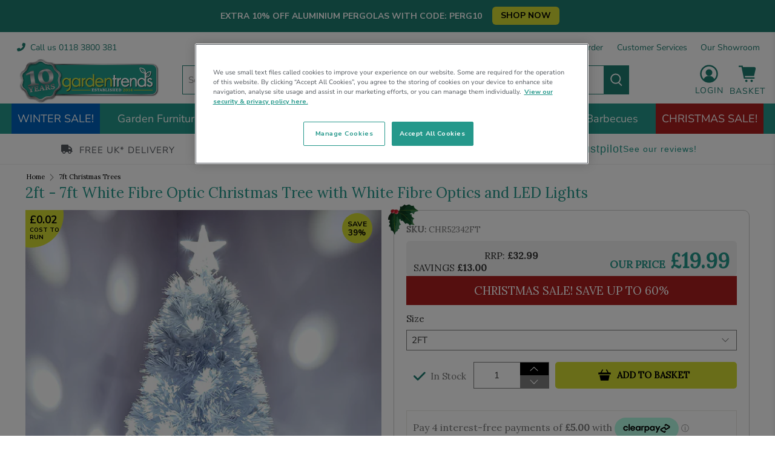

--- FILE ---
content_type: text/html; charset=utf-8
request_url: https://www.gardentrends.co.uk/collections/7ft-christmas-trees/products/fibre-optic-white-christmas-tree-with-white-fibre-optic-lights-and-white-leds
body_size: 145030
content:


 <!doctype html>
<html class="no-js no-touch" lang="en">
<head>

<!-- OneTrust Cookies Consent Notice start for gardentrends.co.uk -->
<script src="https://cdn-ukwest.onetrust.com/scripttemplates/otSDKStub.js"  type="text/javascript" charset="UTF-8" data-domain-script="217889e9-0106-4e06-8137-aab039bfec6e" ></script>
<script type="text/javascript">
function OptanonWrapper() {
  //console.log("OptanonWrapper");

  if (window.Shopify && window.Shopify.customerPrivacy) {
    const activeGroups = OptanonActiveGroups || "";

    const hasMarketing = activeGroups.includes('C0004');
    const hasAnalytics = activeGroups.includes('C0002');
    const hasPreferences = activeGroups.includes('C0003');

    Shopify.customerPrivacy.setTrackingConsent({
      marketing: hasMarketing,
      analytics: hasAnalytics,
      preferences: hasPreferences
    });

    /*console.log("Shopify consent updated:", {
      marketing: hasMarketing,
      analytics: hasAnalytics,
      preferences: hasPreferences
    });*/
  }
}
</script>
<!-- OneTrust Cookies Consent Notice end for gardentrends.co.uk -->

<!-- Google Tag Manager -->
<script>(function(w,d,s,l,i){w[l]=w[l]||[];w[l].push({'gtm.start':
new Date().getTime(),event:'gtm.js'});var f=d.getElementsByTagName(s)[0],
j=d.createElement(s),dl=l!='dataLayer'?'&l='+l:'';j.async=true;j.src=
'https://www.googletagmanager.com/gtm.js?id='+i+dl;f.parentNode.insertBefore(j,f);
})(window,document,'script','dataLayer','GTM-WLHCKHT');</script>
<!-- End Google Tag Manager --> <meta charset="utf-8"> <meta http-equiv="cleartype" content="on"> <meta name="robots" content="index,follow"> <meta name="viewport" content="width=device-width,initial-scale=1"> <meta name="theme-color" content="#ffffff"> <!-- Facebook Domain Verification --> <meta name="facebook-domain-verification" content="0mzp9dodqmpbni1cjw690wj4b4xct6"> <meta name="msvalidate.01" content="BC2A51629E2A34EFDBDCA0F9D48D3C31" /> <link rel="canonical" href="https://www.gardentrends.co.uk/products/fibre-optic-white-christmas-tree-with-white-fibre-optic-lights-and-white-leds"><title>2ft - 7ft White Fibre Optic Christmas Tree with White Fibre Optics &amp; LEDs - Garden Trends</title> <!-- DNS prefetches --> <link rel="dns-prefetch" href="https://cdn.shopify.com"> <link rel="dns-prefetch" href="https://fonts.shopify.com"> <link rel="dns-prefetch" href="https://monorail-edge.shopifysvc.com"> <link rel="dns-prefetch" href="https://ajax.googleapis.com"> <!-- Preconnects --> <link rel="preconnect" href="https://cdn.shopify.com" crossorigin> <link rel="preconnect" href="https://fonts.shopify.com" crossorigin> <link rel="preconnect" href="https://monorail-edge.shopifysvc.com"> <link rel="preconnect" href="https://ajax.googleapis.com"> <!-- Preloads --> <!-- Preload CSS --> <link rel="preload" href="//www.gardentrends.co.uk/cdn/shop/t/344/assets/fancybox.css?v=30466120580444283401766073727" as="style"> <link rel="preload" href="//www.gardentrends.co.uk/cdn/shop/t/344/assets/styles.css?v=150765246322533325531766074344" as="style"> <!-- Preload JS --> <link rel="preload" href="https://ajax.googleapis.com/ajax/libs/jquery/3.6.0/jquery.min.js" as="script"> <link rel="preload" href="//www.gardentrends.co.uk/cdn/shop/t/344/assets/vendors.js?v=11282825012671617991766073727" as="script"> <link rel="preload" href="//www.gardentrends.co.uk/cdn/shop/t/344/assets/utilities.js?v=50448804784515431281766073727" as="script"> <link rel="preload" href="//www.gardentrends.co.uk/cdn/shop/t/344/assets/app.js?v=50375274013462434631766073727" as="script"> <link rel="preload" href="/services/javascripts/currencies.js" as="script"> <link rel="preload" href="//www.gardentrends.co.uk/cdn/shop/t/344/assets/currencyConversion.js?v=80640843381324940771766073727" as="script"> <!-- CSS for Flex --> <link rel="stylesheet" href="//www.gardentrends.co.uk/cdn/shop/t/344/assets/fancybox.css?v=30466120580444283401766073727"> <link rel="stylesheet" href="//www.gardentrends.co.uk/cdn/shop/t/344/assets/styles.css?v=150765246322533325531766074344"> <link rel="stylesheet" href="//www.gardentrends.co.uk/cdn/shop/t/344/assets/custom-sections.css?v=127356119507157481421766073727"> <link rel="stylesheet" href="//www.gardentrends.co.uk/cdn/shop/t/344/assets/custom.css?v=7350625857123170961766074656"> <link rel="stylesheet" href="//www.gardentrends.co.uk/cdn/shop/t/344/assets/ajax-collection-filter.css?v=120162354860245008921766073727"> <link rel="stylesheet" href="//www.gardentrends.co.uk/cdn/shop/t/344/assets/candy-rack-custom.css?v=96233125494898705081766140590"> <script src="//www.gardentrends.co.uk/cdn/shop/t/344/assets/custom.js?v=176157058969714325141766073727" type="text/javascript"></script>
  
  
  
  	<link rel="stylesheet" href="//www.gardentrends.co.uk/cdn/shop/t/344/assets/product-custom.css?v=98040515341618120611766073727">
  	<script src="//www.gardentrends.co.uk/cdn/shop/t/344/assets/product.js?v=2069226962079569681766073727" type="text/javascript"></script> <script src="https://kit.fontawesome.com/64f831f450.js" crossorigin="anonymous"></script> <script>
    window.PXUTheme = window.PXUTheme || {};
    window.PXUTheme.version = '3.0.1';
    window.PXUTheme.name = 'Flex';</script> <script>
    

window.PXUTheme = window.PXUTheme || {};


window.PXUTheme.info = {
  name: 'Flex',
  version: '3.0.0'
}


window.PXUTheme.currency = {};
window.PXUTheme.currency.show_multiple_currencies = false;
window.PXUTheme.currency.presentment_currency = "GBP";
window.PXUTheme.currency.default_currency = "GBP";
window.PXUTheme.currency.display_format = "money_with_currency_format";
window.PXUTheme.currency.money_format = "\u0026pound;{{amount}}";
window.PXUTheme.currency.money_format_no_currency = "\u0026pound;{{amount}}";
window.PXUTheme.currency.money_format_currency = "\u0026pound;{{amount}}";
window.PXUTheme.currency.native_multi_currency = true;
window.PXUTheme.currency.iso_code = "GBP";
window.PXUTheme.currency.symbol = "£";



window.PXUTheme.allCountryOptionTags = "\u003coption value=\"United Kingdom\" data-provinces=\"[[\u0026quot;British Forces\u0026quot;,\u0026quot;British Forces\u0026quot;],[\u0026quot;England\u0026quot;,\u0026quot;England\u0026quot;],[\u0026quot;Northern Ireland\u0026quot;,\u0026quot;Northern Ireland\u0026quot;],[\u0026quot;Scotland\u0026quot;,\u0026quot;Scotland\u0026quot;],[\u0026quot;Wales\u0026quot;,\u0026quot;Wales\u0026quot;]]\"\u003eUnited Kingdom\u003c\/option\u003e\n\u003coption value=\"Jersey\" data-provinces=\"[]\"\u003eJersey\u003c\/option\u003e\n\u003coption value=\"---\" data-provinces=\"[]\"\u003e---\u003c\/option\u003e\n\u003coption value=\"Afghanistan\" data-provinces=\"[]\"\u003eAfghanistan\u003c\/option\u003e\n\u003coption value=\"Aland Islands\" data-provinces=\"[]\"\u003eÅland Islands\u003c\/option\u003e\n\u003coption value=\"Albania\" data-provinces=\"[]\"\u003eAlbania\u003c\/option\u003e\n\u003coption value=\"Algeria\" data-provinces=\"[]\"\u003eAlgeria\u003c\/option\u003e\n\u003coption value=\"Andorra\" data-provinces=\"[]\"\u003eAndorra\u003c\/option\u003e\n\u003coption value=\"Angola\" data-provinces=\"[]\"\u003eAngola\u003c\/option\u003e\n\u003coption value=\"Anguilla\" data-provinces=\"[]\"\u003eAnguilla\u003c\/option\u003e\n\u003coption value=\"Antigua And Barbuda\" data-provinces=\"[]\"\u003eAntigua \u0026 Barbuda\u003c\/option\u003e\n\u003coption value=\"Argentina\" data-provinces=\"[[\u0026quot;Buenos Aires\u0026quot;,\u0026quot;Buenos Aires Province\u0026quot;],[\u0026quot;Catamarca\u0026quot;,\u0026quot;Catamarca\u0026quot;],[\u0026quot;Chaco\u0026quot;,\u0026quot;Chaco\u0026quot;],[\u0026quot;Chubut\u0026quot;,\u0026quot;Chubut\u0026quot;],[\u0026quot;Ciudad Autónoma de Buenos Aires\u0026quot;,\u0026quot;Buenos Aires (Autonomous City)\u0026quot;],[\u0026quot;Corrientes\u0026quot;,\u0026quot;Corrientes\u0026quot;],[\u0026quot;Córdoba\u0026quot;,\u0026quot;Córdoba\u0026quot;],[\u0026quot;Entre Ríos\u0026quot;,\u0026quot;Entre Ríos\u0026quot;],[\u0026quot;Formosa\u0026quot;,\u0026quot;Formosa\u0026quot;],[\u0026quot;Jujuy\u0026quot;,\u0026quot;Jujuy\u0026quot;],[\u0026quot;La Pampa\u0026quot;,\u0026quot;La Pampa\u0026quot;],[\u0026quot;La Rioja\u0026quot;,\u0026quot;La Rioja\u0026quot;],[\u0026quot;Mendoza\u0026quot;,\u0026quot;Mendoza\u0026quot;],[\u0026quot;Misiones\u0026quot;,\u0026quot;Misiones\u0026quot;],[\u0026quot;Neuquén\u0026quot;,\u0026quot;Neuquén\u0026quot;],[\u0026quot;Río Negro\u0026quot;,\u0026quot;Río Negro\u0026quot;],[\u0026quot;Salta\u0026quot;,\u0026quot;Salta\u0026quot;],[\u0026quot;San Juan\u0026quot;,\u0026quot;San Juan\u0026quot;],[\u0026quot;San Luis\u0026quot;,\u0026quot;San Luis\u0026quot;],[\u0026quot;Santa Cruz\u0026quot;,\u0026quot;Santa Cruz\u0026quot;],[\u0026quot;Santa Fe\u0026quot;,\u0026quot;Santa Fe\u0026quot;],[\u0026quot;Santiago Del Estero\u0026quot;,\u0026quot;Santiago del Estero\u0026quot;],[\u0026quot;Tierra Del Fuego\u0026quot;,\u0026quot;Tierra del Fuego\u0026quot;],[\u0026quot;Tucumán\u0026quot;,\u0026quot;Tucumán\u0026quot;]]\"\u003eArgentina\u003c\/option\u003e\n\u003coption value=\"Armenia\" data-provinces=\"[]\"\u003eArmenia\u003c\/option\u003e\n\u003coption value=\"Aruba\" data-provinces=\"[]\"\u003eAruba\u003c\/option\u003e\n\u003coption value=\"Ascension Island\" data-provinces=\"[]\"\u003eAscension Island\u003c\/option\u003e\n\u003coption value=\"Australia\" data-provinces=\"[[\u0026quot;Australian Capital Territory\u0026quot;,\u0026quot;Australian Capital Territory\u0026quot;],[\u0026quot;New South Wales\u0026quot;,\u0026quot;New South Wales\u0026quot;],[\u0026quot;Northern Territory\u0026quot;,\u0026quot;Northern Territory\u0026quot;],[\u0026quot;Queensland\u0026quot;,\u0026quot;Queensland\u0026quot;],[\u0026quot;South Australia\u0026quot;,\u0026quot;South Australia\u0026quot;],[\u0026quot;Tasmania\u0026quot;,\u0026quot;Tasmania\u0026quot;],[\u0026quot;Victoria\u0026quot;,\u0026quot;Victoria\u0026quot;],[\u0026quot;Western Australia\u0026quot;,\u0026quot;Western Australia\u0026quot;]]\"\u003eAustralia\u003c\/option\u003e\n\u003coption value=\"Austria\" data-provinces=\"[]\"\u003eAustria\u003c\/option\u003e\n\u003coption value=\"Azerbaijan\" data-provinces=\"[]\"\u003eAzerbaijan\u003c\/option\u003e\n\u003coption value=\"Bahamas\" data-provinces=\"[]\"\u003eBahamas\u003c\/option\u003e\n\u003coption value=\"Bahrain\" data-provinces=\"[]\"\u003eBahrain\u003c\/option\u003e\n\u003coption value=\"Bangladesh\" data-provinces=\"[]\"\u003eBangladesh\u003c\/option\u003e\n\u003coption value=\"Barbados\" data-provinces=\"[]\"\u003eBarbados\u003c\/option\u003e\n\u003coption value=\"Belarus\" data-provinces=\"[]\"\u003eBelarus\u003c\/option\u003e\n\u003coption value=\"Belgium\" data-provinces=\"[]\"\u003eBelgium\u003c\/option\u003e\n\u003coption value=\"Belize\" data-provinces=\"[]\"\u003eBelize\u003c\/option\u003e\n\u003coption value=\"Benin\" data-provinces=\"[]\"\u003eBenin\u003c\/option\u003e\n\u003coption value=\"Bermuda\" data-provinces=\"[]\"\u003eBermuda\u003c\/option\u003e\n\u003coption value=\"Bhutan\" data-provinces=\"[]\"\u003eBhutan\u003c\/option\u003e\n\u003coption value=\"Bolivia\" data-provinces=\"[]\"\u003eBolivia\u003c\/option\u003e\n\u003coption value=\"Bosnia And Herzegovina\" data-provinces=\"[]\"\u003eBosnia \u0026 Herzegovina\u003c\/option\u003e\n\u003coption value=\"Botswana\" data-provinces=\"[]\"\u003eBotswana\u003c\/option\u003e\n\u003coption value=\"Brazil\" data-provinces=\"[[\u0026quot;Acre\u0026quot;,\u0026quot;Acre\u0026quot;],[\u0026quot;Alagoas\u0026quot;,\u0026quot;Alagoas\u0026quot;],[\u0026quot;Amapá\u0026quot;,\u0026quot;Amapá\u0026quot;],[\u0026quot;Amazonas\u0026quot;,\u0026quot;Amazonas\u0026quot;],[\u0026quot;Bahia\u0026quot;,\u0026quot;Bahia\u0026quot;],[\u0026quot;Ceará\u0026quot;,\u0026quot;Ceará\u0026quot;],[\u0026quot;Distrito Federal\u0026quot;,\u0026quot;Federal District\u0026quot;],[\u0026quot;Espírito Santo\u0026quot;,\u0026quot;Espírito Santo\u0026quot;],[\u0026quot;Goiás\u0026quot;,\u0026quot;Goiás\u0026quot;],[\u0026quot;Maranhão\u0026quot;,\u0026quot;Maranhão\u0026quot;],[\u0026quot;Mato Grosso\u0026quot;,\u0026quot;Mato Grosso\u0026quot;],[\u0026quot;Mato Grosso do Sul\u0026quot;,\u0026quot;Mato Grosso do Sul\u0026quot;],[\u0026quot;Minas Gerais\u0026quot;,\u0026quot;Minas Gerais\u0026quot;],[\u0026quot;Paraná\u0026quot;,\u0026quot;Paraná\u0026quot;],[\u0026quot;Paraíba\u0026quot;,\u0026quot;Paraíba\u0026quot;],[\u0026quot;Pará\u0026quot;,\u0026quot;Pará\u0026quot;],[\u0026quot;Pernambuco\u0026quot;,\u0026quot;Pernambuco\u0026quot;],[\u0026quot;Piauí\u0026quot;,\u0026quot;Piauí\u0026quot;],[\u0026quot;Rio Grande do Norte\u0026quot;,\u0026quot;Rio Grande do Norte\u0026quot;],[\u0026quot;Rio Grande do Sul\u0026quot;,\u0026quot;Rio Grande do Sul\u0026quot;],[\u0026quot;Rio de Janeiro\u0026quot;,\u0026quot;Rio de Janeiro\u0026quot;],[\u0026quot;Rondônia\u0026quot;,\u0026quot;Rondônia\u0026quot;],[\u0026quot;Roraima\u0026quot;,\u0026quot;Roraima\u0026quot;],[\u0026quot;Santa Catarina\u0026quot;,\u0026quot;Santa Catarina\u0026quot;],[\u0026quot;Sergipe\u0026quot;,\u0026quot;Sergipe\u0026quot;],[\u0026quot;São Paulo\u0026quot;,\u0026quot;São Paulo\u0026quot;],[\u0026quot;Tocantins\u0026quot;,\u0026quot;Tocantins\u0026quot;]]\"\u003eBrazil\u003c\/option\u003e\n\u003coption value=\"British Indian Ocean Territory\" data-provinces=\"[]\"\u003eBritish Indian Ocean Territory\u003c\/option\u003e\n\u003coption value=\"Virgin Islands, British\" data-provinces=\"[]\"\u003eBritish Virgin Islands\u003c\/option\u003e\n\u003coption value=\"Brunei\" data-provinces=\"[]\"\u003eBrunei\u003c\/option\u003e\n\u003coption value=\"Bulgaria\" data-provinces=\"[]\"\u003eBulgaria\u003c\/option\u003e\n\u003coption value=\"Burkina Faso\" data-provinces=\"[]\"\u003eBurkina Faso\u003c\/option\u003e\n\u003coption value=\"Burundi\" data-provinces=\"[]\"\u003eBurundi\u003c\/option\u003e\n\u003coption value=\"Cambodia\" data-provinces=\"[]\"\u003eCambodia\u003c\/option\u003e\n\u003coption value=\"Republic of Cameroon\" data-provinces=\"[]\"\u003eCameroon\u003c\/option\u003e\n\u003coption value=\"Canada\" data-provinces=\"[[\u0026quot;Alberta\u0026quot;,\u0026quot;Alberta\u0026quot;],[\u0026quot;British Columbia\u0026quot;,\u0026quot;British Columbia\u0026quot;],[\u0026quot;Manitoba\u0026quot;,\u0026quot;Manitoba\u0026quot;],[\u0026quot;New Brunswick\u0026quot;,\u0026quot;New Brunswick\u0026quot;],[\u0026quot;Newfoundland and Labrador\u0026quot;,\u0026quot;Newfoundland and Labrador\u0026quot;],[\u0026quot;Northwest Territories\u0026quot;,\u0026quot;Northwest Territories\u0026quot;],[\u0026quot;Nova Scotia\u0026quot;,\u0026quot;Nova Scotia\u0026quot;],[\u0026quot;Nunavut\u0026quot;,\u0026quot;Nunavut\u0026quot;],[\u0026quot;Ontario\u0026quot;,\u0026quot;Ontario\u0026quot;],[\u0026quot;Prince Edward Island\u0026quot;,\u0026quot;Prince Edward Island\u0026quot;],[\u0026quot;Quebec\u0026quot;,\u0026quot;Quebec\u0026quot;],[\u0026quot;Saskatchewan\u0026quot;,\u0026quot;Saskatchewan\u0026quot;],[\u0026quot;Yukon\u0026quot;,\u0026quot;Yukon\u0026quot;]]\"\u003eCanada\u003c\/option\u003e\n\u003coption value=\"Cape Verde\" data-provinces=\"[]\"\u003eCape Verde\u003c\/option\u003e\n\u003coption value=\"Caribbean Netherlands\" data-provinces=\"[]\"\u003eCaribbean Netherlands\u003c\/option\u003e\n\u003coption value=\"Cayman Islands\" data-provinces=\"[]\"\u003eCayman Islands\u003c\/option\u003e\n\u003coption value=\"Central African Republic\" data-provinces=\"[]\"\u003eCentral African Republic\u003c\/option\u003e\n\u003coption value=\"Chad\" data-provinces=\"[]\"\u003eChad\u003c\/option\u003e\n\u003coption value=\"Chile\" data-provinces=\"[[\u0026quot;Antofagasta\u0026quot;,\u0026quot;Antofagasta\u0026quot;],[\u0026quot;Araucanía\u0026quot;,\u0026quot;Araucanía\u0026quot;],[\u0026quot;Arica and Parinacota\u0026quot;,\u0026quot;Arica y Parinacota\u0026quot;],[\u0026quot;Atacama\u0026quot;,\u0026quot;Atacama\u0026quot;],[\u0026quot;Aysén\u0026quot;,\u0026quot;Aysén\u0026quot;],[\u0026quot;Biobío\u0026quot;,\u0026quot;Bío Bío\u0026quot;],[\u0026quot;Coquimbo\u0026quot;,\u0026quot;Coquimbo\u0026quot;],[\u0026quot;Los Lagos\u0026quot;,\u0026quot;Los Lagos\u0026quot;],[\u0026quot;Los Ríos\u0026quot;,\u0026quot;Los Ríos\u0026quot;],[\u0026quot;Magallanes\u0026quot;,\u0026quot;Magallanes Region\u0026quot;],[\u0026quot;Maule\u0026quot;,\u0026quot;Maule\u0026quot;],[\u0026quot;O\u0026#39;Higgins\u0026quot;,\u0026quot;Libertador General Bernardo O’Higgins\u0026quot;],[\u0026quot;Santiago\u0026quot;,\u0026quot;Santiago Metropolitan\u0026quot;],[\u0026quot;Tarapacá\u0026quot;,\u0026quot;Tarapacá\u0026quot;],[\u0026quot;Valparaíso\u0026quot;,\u0026quot;Valparaíso\u0026quot;],[\u0026quot;Ñuble\u0026quot;,\u0026quot;Ñuble\u0026quot;]]\"\u003eChile\u003c\/option\u003e\n\u003coption value=\"China\" data-provinces=\"[[\u0026quot;Anhui\u0026quot;,\u0026quot;Anhui\u0026quot;],[\u0026quot;Beijing\u0026quot;,\u0026quot;Beijing\u0026quot;],[\u0026quot;Chongqing\u0026quot;,\u0026quot;Chongqing\u0026quot;],[\u0026quot;Fujian\u0026quot;,\u0026quot;Fujian\u0026quot;],[\u0026quot;Gansu\u0026quot;,\u0026quot;Gansu\u0026quot;],[\u0026quot;Guangdong\u0026quot;,\u0026quot;Guangdong\u0026quot;],[\u0026quot;Guangxi\u0026quot;,\u0026quot;Guangxi\u0026quot;],[\u0026quot;Guizhou\u0026quot;,\u0026quot;Guizhou\u0026quot;],[\u0026quot;Hainan\u0026quot;,\u0026quot;Hainan\u0026quot;],[\u0026quot;Hebei\u0026quot;,\u0026quot;Hebei\u0026quot;],[\u0026quot;Heilongjiang\u0026quot;,\u0026quot;Heilongjiang\u0026quot;],[\u0026quot;Henan\u0026quot;,\u0026quot;Henan\u0026quot;],[\u0026quot;Hubei\u0026quot;,\u0026quot;Hubei\u0026quot;],[\u0026quot;Hunan\u0026quot;,\u0026quot;Hunan\u0026quot;],[\u0026quot;Inner Mongolia\u0026quot;,\u0026quot;Inner Mongolia\u0026quot;],[\u0026quot;Jiangsu\u0026quot;,\u0026quot;Jiangsu\u0026quot;],[\u0026quot;Jiangxi\u0026quot;,\u0026quot;Jiangxi\u0026quot;],[\u0026quot;Jilin\u0026quot;,\u0026quot;Jilin\u0026quot;],[\u0026quot;Liaoning\u0026quot;,\u0026quot;Liaoning\u0026quot;],[\u0026quot;Ningxia\u0026quot;,\u0026quot;Ningxia\u0026quot;],[\u0026quot;Qinghai\u0026quot;,\u0026quot;Qinghai\u0026quot;],[\u0026quot;Shaanxi\u0026quot;,\u0026quot;Shaanxi\u0026quot;],[\u0026quot;Shandong\u0026quot;,\u0026quot;Shandong\u0026quot;],[\u0026quot;Shanghai\u0026quot;,\u0026quot;Shanghai\u0026quot;],[\u0026quot;Shanxi\u0026quot;,\u0026quot;Shanxi\u0026quot;],[\u0026quot;Sichuan\u0026quot;,\u0026quot;Sichuan\u0026quot;],[\u0026quot;Tianjin\u0026quot;,\u0026quot;Tianjin\u0026quot;],[\u0026quot;Xinjiang\u0026quot;,\u0026quot;Xinjiang\u0026quot;],[\u0026quot;Xizang\u0026quot;,\u0026quot;Tibet\u0026quot;],[\u0026quot;Yunnan\u0026quot;,\u0026quot;Yunnan\u0026quot;],[\u0026quot;Zhejiang\u0026quot;,\u0026quot;Zhejiang\u0026quot;]]\"\u003eChina\u003c\/option\u003e\n\u003coption value=\"Christmas Island\" data-provinces=\"[]\"\u003eChristmas Island\u003c\/option\u003e\n\u003coption value=\"Cocos (Keeling) Islands\" data-provinces=\"[]\"\u003eCocos (Keeling) Islands\u003c\/option\u003e\n\u003coption value=\"Colombia\" data-provinces=\"[[\u0026quot;Amazonas\u0026quot;,\u0026quot;Amazonas\u0026quot;],[\u0026quot;Antioquia\u0026quot;,\u0026quot;Antioquia\u0026quot;],[\u0026quot;Arauca\u0026quot;,\u0026quot;Arauca\u0026quot;],[\u0026quot;Atlántico\u0026quot;,\u0026quot;Atlántico\u0026quot;],[\u0026quot;Bogotá, D.C.\u0026quot;,\u0026quot;Capital District\u0026quot;],[\u0026quot;Bolívar\u0026quot;,\u0026quot;Bolívar\u0026quot;],[\u0026quot;Boyacá\u0026quot;,\u0026quot;Boyacá\u0026quot;],[\u0026quot;Caldas\u0026quot;,\u0026quot;Caldas\u0026quot;],[\u0026quot;Caquetá\u0026quot;,\u0026quot;Caquetá\u0026quot;],[\u0026quot;Casanare\u0026quot;,\u0026quot;Casanare\u0026quot;],[\u0026quot;Cauca\u0026quot;,\u0026quot;Cauca\u0026quot;],[\u0026quot;Cesar\u0026quot;,\u0026quot;Cesar\u0026quot;],[\u0026quot;Chocó\u0026quot;,\u0026quot;Chocó\u0026quot;],[\u0026quot;Cundinamarca\u0026quot;,\u0026quot;Cundinamarca\u0026quot;],[\u0026quot;Córdoba\u0026quot;,\u0026quot;Córdoba\u0026quot;],[\u0026quot;Guainía\u0026quot;,\u0026quot;Guainía\u0026quot;],[\u0026quot;Guaviare\u0026quot;,\u0026quot;Guaviare\u0026quot;],[\u0026quot;Huila\u0026quot;,\u0026quot;Huila\u0026quot;],[\u0026quot;La Guajira\u0026quot;,\u0026quot;La Guajira\u0026quot;],[\u0026quot;Magdalena\u0026quot;,\u0026quot;Magdalena\u0026quot;],[\u0026quot;Meta\u0026quot;,\u0026quot;Meta\u0026quot;],[\u0026quot;Nariño\u0026quot;,\u0026quot;Nariño\u0026quot;],[\u0026quot;Norte de Santander\u0026quot;,\u0026quot;Norte de Santander\u0026quot;],[\u0026quot;Putumayo\u0026quot;,\u0026quot;Putumayo\u0026quot;],[\u0026quot;Quindío\u0026quot;,\u0026quot;Quindío\u0026quot;],[\u0026quot;Risaralda\u0026quot;,\u0026quot;Risaralda\u0026quot;],[\u0026quot;San Andrés, Providencia y Santa Catalina\u0026quot;,\u0026quot;San Andrés \\u0026 Providencia\u0026quot;],[\u0026quot;Santander\u0026quot;,\u0026quot;Santander\u0026quot;],[\u0026quot;Sucre\u0026quot;,\u0026quot;Sucre\u0026quot;],[\u0026quot;Tolima\u0026quot;,\u0026quot;Tolima\u0026quot;],[\u0026quot;Valle del Cauca\u0026quot;,\u0026quot;Valle del Cauca\u0026quot;],[\u0026quot;Vaupés\u0026quot;,\u0026quot;Vaupés\u0026quot;],[\u0026quot;Vichada\u0026quot;,\u0026quot;Vichada\u0026quot;]]\"\u003eColombia\u003c\/option\u003e\n\u003coption value=\"Comoros\" data-provinces=\"[]\"\u003eComoros\u003c\/option\u003e\n\u003coption value=\"Congo\" data-provinces=\"[]\"\u003eCongo - Brazzaville\u003c\/option\u003e\n\u003coption value=\"Congo, The Democratic Republic Of The\" data-provinces=\"[]\"\u003eCongo - Kinshasa\u003c\/option\u003e\n\u003coption value=\"Cook Islands\" data-provinces=\"[]\"\u003eCook Islands\u003c\/option\u003e\n\u003coption value=\"Costa Rica\" data-provinces=\"[[\u0026quot;Alajuela\u0026quot;,\u0026quot;Alajuela\u0026quot;],[\u0026quot;Cartago\u0026quot;,\u0026quot;Cartago\u0026quot;],[\u0026quot;Guanacaste\u0026quot;,\u0026quot;Guanacaste\u0026quot;],[\u0026quot;Heredia\u0026quot;,\u0026quot;Heredia\u0026quot;],[\u0026quot;Limón\u0026quot;,\u0026quot;Limón\u0026quot;],[\u0026quot;Puntarenas\u0026quot;,\u0026quot;Puntarenas\u0026quot;],[\u0026quot;San José\u0026quot;,\u0026quot;San José\u0026quot;]]\"\u003eCosta Rica\u003c\/option\u003e\n\u003coption value=\"Croatia\" data-provinces=\"[]\"\u003eCroatia\u003c\/option\u003e\n\u003coption value=\"Curaçao\" data-provinces=\"[]\"\u003eCuraçao\u003c\/option\u003e\n\u003coption value=\"Cyprus\" data-provinces=\"[]\"\u003eCyprus\u003c\/option\u003e\n\u003coption value=\"Czech Republic\" data-provinces=\"[]\"\u003eCzechia\u003c\/option\u003e\n\u003coption value=\"Côte d'Ivoire\" data-provinces=\"[]\"\u003eCôte d’Ivoire\u003c\/option\u003e\n\u003coption value=\"Denmark\" data-provinces=\"[]\"\u003eDenmark\u003c\/option\u003e\n\u003coption value=\"Djibouti\" data-provinces=\"[]\"\u003eDjibouti\u003c\/option\u003e\n\u003coption value=\"Dominica\" data-provinces=\"[]\"\u003eDominica\u003c\/option\u003e\n\u003coption value=\"Dominican Republic\" data-provinces=\"[]\"\u003eDominican Republic\u003c\/option\u003e\n\u003coption value=\"Ecuador\" data-provinces=\"[]\"\u003eEcuador\u003c\/option\u003e\n\u003coption value=\"Egypt\" data-provinces=\"[[\u0026quot;6th of October\u0026quot;,\u0026quot;6th of October\u0026quot;],[\u0026quot;Al Sharqia\u0026quot;,\u0026quot;Al Sharqia\u0026quot;],[\u0026quot;Alexandria\u0026quot;,\u0026quot;Alexandria\u0026quot;],[\u0026quot;Aswan\u0026quot;,\u0026quot;Aswan\u0026quot;],[\u0026quot;Asyut\u0026quot;,\u0026quot;Asyut\u0026quot;],[\u0026quot;Beheira\u0026quot;,\u0026quot;Beheira\u0026quot;],[\u0026quot;Beni Suef\u0026quot;,\u0026quot;Beni Suef\u0026quot;],[\u0026quot;Cairo\u0026quot;,\u0026quot;Cairo\u0026quot;],[\u0026quot;Dakahlia\u0026quot;,\u0026quot;Dakahlia\u0026quot;],[\u0026quot;Damietta\u0026quot;,\u0026quot;Damietta\u0026quot;],[\u0026quot;Faiyum\u0026quot;,\u0026quot;Faiyum\u0026quot;],[\u0026quot;Gharbia\u0026quot;,\u0026quot;Gharbia\u0026quot;],[\u0026quot;Giza\u0026quot;,\u0026quot;Giza\u0026quot;],[\u0026quot;Helwan\u0026quot;,\u0026quot;Helwan\u0026quot;],[\u0026quot;Ismailia\u0026quot;,\u0026quot;Ismailia\u0026quot;],[\u0026quot;Kafr el-Sheikh\u0026quot;,\u0026quot;Kafr el-Sheikh\u0026quot;],[\u0026quot;Luxor\u0026quot;,\u0026quot;Luxor\u0026quot;],[\u0026quot;Matrouh\u0026quot;,\u0026quot;Matrouh\u0026quot;],[\u0026quot;Minya\u0026quot;,\u0026quot;Minya\u0026quot;],[\u0026quot;Monufia\u0026quot;,\u0026quot;Monufia\u0026quot;],[\u0026quot;New Valley\u0026quot;,\u0026quot;New Valley\u0026quot;],[\u0026quot;North Sinai\u0026quot;,\u0026quot;North Sinai\u0026quot;],[\u0026quot;Port Said\u0026quot;,\u0026quot;Port Said\u0026quot;],[\u0026quot;Qalyubia\u0026quot;,\u0026quot;Qalyubia\u0026quot;],[\u0026quot;Qena\u0026quot;,\u0026quot;Qena\u0026quot;],[\u0026quot;Red Sea\u0026quot;,\u0026quot;Red Sea\u0026quot;],[\u0026quot;Sohag\u0026quot;,\u0026quot;Sohag\u0026quot;],[\u0026quot;South Sinai\u0026quot;,\u0026quot;South Sinai\u0026quot;],[\u0026quot;Suez\u0026quot;,\u0026quot;Suez\u0026quot;]]\"\u003eEgypt\u003c\/option\u003e\n\u003coption value=\"El Salvador\" data-provinces=\"[[\u0026quot;Ahuachapán\u0026quot;,\u0026quot;Ahuachapán\u0026quot;],[\u0026quot;Cabañas\u0026quot;,\u0026quot;Cabañas\u0026quot;],[\u0026quot;Chalatenango\u0026quot;,\u0026quot;Chalatenango\u0026quot;],[\u0026quot;Cuscatlán\u0026quot;,\u0026quot;Cuscatlán\u0026quot;],[\u0026quot;La Libertad\u0026quot;,\u0026quot;La Libertad\u0026quot;],[\u0026quot;La Paz\u0026quot;,\u0026quot;La Paz\u0026quot;],[\u0026quot;La Unión\u0026quot;,\u0026quot;La Unión\u0026quot;],[\u0026quot;Morazán\u0026quot;,\u0026quot;Morazán\u0026quot;],[\u0026quot;San Miguel\u0026quot;,\u0026quot;San Miguel\u0026quot;],[\u0026quot;San Salvador\u0026quot;,\u0026quot;San Salvador\u0026quot;],[\u0026quot;San Vicente\u0026quot;,\u0026quot;San Vicente\u0026quot;],[\u0026quot;Santa Ana\u0026quot;,\u0026quot;Santa Ana\u0026quot;],[\u0026quot;Sonsonate\u0026quot;,\u0026quot;Sonsonate\u0026quot;],[\u0026quot;Usulután\u0026quot;,\u0026quot;Usulután\u0026quot;]]\"\u003eEl Salvador\u003c\/option\u003e\n\u003coption value=\"Equatorial Guinea\" data-provinces=\"[]\"\u003eEquatorial Guinea\u003c\/option\u003e\n\u003coption value=\"Eritrea\" data-provinces=\"[]\"\u003eEritrea\u003c\/option\u003e\n\u003coption value=\"Estonia\" data-provinces=\"[]\"\u003eEstonia\u003c\/option\u003e\n\u003coption value=\"Eswatini\" data-provinces=\"[]\"\u003eEswatini\u003c\/option\u003e\n\u003coption value=\"Ethiopia\" data-provinces=\"[]\"\u003eEthiopia\u003c\/option\u003e\n\u003coption value=\"Falkland Islands (Malvinas)\" data-provinces=\"[]\"\u003eFalkland Islands\u003c\/option\u003e\n\u003coption value=\"Faroe Islands\" data-provinces=\"[]\"\u003eFaroe Islands\u003c\/option\u003e\n\u003coption value=\"Fiji\" data-provinces=\"[]\"\u003eFiji\u003c\/option\u003e\n\u003coption value=\"Finland\" data-provinces=\"[]\"\u003eFinland\u003c\/option\u003e\n\u003coption value=\"France\" data-provinces=\"[]\"\u003eFrance\u003c\/option\u003e\n\u003coption value=\"French Guiana\" data-provinces=\"[]\"\u003eFrench Guiana\u003c\/option\u003e\n\u003coption value=\"French Polynesia\" data-provinces=\"[]\"\u003eFrench Polynesia\u003c\/option\u003e\n\u003coption value=\"French Southern Territories\" data-provinces=\"[]\"\u003eFrench Southern Territories\u003c\/option\u003e\n\u003coption value=\"Gabon\" data-provinces=\"[]\"\u003eGabon\u003c\/option\u003e\n\u003coption value=\"Gambia\" data-provinces=\"[]\"\u003eGambia\u003c\/option\u003e\n\u003coption value=\"Georgia\" data-provinces=\"[]\"\u003eGeorgia\u003c\/option\u003e\n\u003coption value=\"Germany\" data-provinces=\"[]\"\u003eGermany\u003c\/option\u003e\n\u003coption value=\"Ghana\" data-provinces=\"[]\"\u003eGhana\u003c\/option\u003e\n\u003coption value=\"Gibraltar\" data-provinces=\"[]\"\u003eGibraltar\u003c\/option\u003e\n\u003coption value=\"Greece\" data-provinces=\"[]\"\u003eGreece\u003c\/option\u003e\n\u003coption value=\"Greenland\" data-provinces=\"[]\"\u003eGreenland\u003c\/option\u003e\n\u003coption value=\"Grenada\" data-provinces=\"[]\"\u003eGrenada\u003c\/option\u003e\n\u003coption value=\"Guadeloupe\" data-provinces=\"[]\"\u003eGuadeloupe\u003c\/option\u003e\n\u003coption value=\"Guatemala\" data-provinces=\"[[\u0026quot;Alta Verapaz\u0026quot;,\u0026quot;Alta Verapaz\u0026quot;],[\u0026quot;Baja Verapaz\u0026quot;,\u0026quot;Baja Verapaz\u0026quot;],[\u0026quot;Chimaltenango\u0026quot;,\u0026quot;Chimaltenango\u0026quot;],[\u0026quot;Chiquimula\u0026quot;,\u0026quot;Chiquimula\u0026quot;],[\u0026quot;El Progreso\u0026quot;,\u0026quot;El Progreso\u0026quot;],[\u0026quot;Escuintla\u0026quot;,\u0026quot;Escuintla\u0026quot;],[\u0026quot;Guatemala\u0026quot;,\u0026quot;Guatemala\u0026quot;],[\u0026quot;Huehuetenango\u0026quot;,\u0026quot;Huehuetenango\u0026quot;],[\u0026quot;Izabal\u0026quot;,\u0026quot;Izabal\u0026quot;],[\u0026quot;Jalapa\u0026quot;,\u0026quot;Jalapa\u0026quot;],[\u0026quot;Jutiapa\u0026quot;,\u0026quot;Jutiapa\u0026quot;],[\u0026quot;Petén\u0026quot;,\u0026quot;Petén\u0026quot;],[\u0026quot;Quetzaltenango\u0026quot;,\u0026quot;Quetzaltenango\u0026quot;],[\u0026quot;Quiché\u0026quot;,\u0026quot;Quiché\u0026quot;],[\u0026quot;Retalhuleu\u0026quot;,\u0026quot;Retalhuleu\u0026quot;],[\u0026quot;Sacatepéquez\u0026quot;,\u0026quot;Sacatepéquez\u0026quot;],[\u0026quot;San Marcos\u0026quot;,\u0026quot;San Marcos\u0026quot;],[\u0026quot;Santa Rosa\u0026quot;,\u0026quot;Santa Rosa\u0026quot;],[\u0026quot;Sololá\u0026quot;,\u0026quot;Sololá\u0026quot;],[\u0026quot;Suchitepéquez\u0026quot;,\u0026quot;Suchitepéquez\u0026quot;],[\u0026quot;Totonicapán\u0026quot;,\u0026quot;Totonicapán\u0026quot;],[\u0026quot;Zacapa\u0026quot;,\u0026quot;Zacapa\u0026quot;]]\"\u003eGuatemala\u003c\/option\u003e\n\u003coption value=\"Guernsey\" data-provinces=\"[]\"\u003eGuernsey\u003c\/option\u003e\n\u003coption value=\"Guinea\" data-provinces=\"[]\"\u003eGuinea\u003c\/option\u003e\n\u003coption value=\"Guinea Bissau\" data-provinces=\"[]\"\u003eGuinea-Bissau\u003c\/option\u003e\n\u003coption value=\"Guyana\" data-provinces=\"[]\"\u003eGuyana\u003c\/option\u003e\n\u003coption value=\"Haiti\" data-provinces=\"[]\"\u003eHaiti\u003c\/option\u003e\n\u003coption value=\"Honduras\" data-provinces=\"[]\"\u003eHonduras\u003c\/option\u003e\n\u003coption value=\"Hong Kong\" data-provinces=\"[[\u0026quot;Hong Kong Island\u0026quot;,\u0026quot;Hong Kong Island\u0026quot;],[\u0026quot;Kowloon\u0026quot;,\u0026quot;Kowloon\u0026quot;],[\u0026quot;New Territories\u0026quot;,\u0026quot;New Territories\u0026quot;]]\"\u003eHong Kong SAR\u003c\/option\u003e\n\u003coption value=\"Hungary\" data-provinces=\"[]\"\u003eHungary\u003c\/option\u003e\n\u003coption value=\"Iceland\" data-provinces=\"[]\"\u003eIceland\u003c\/option\u003e\n\u003coption value=\"India\" data-provinces=\"[[\u0026quot;Andaman and Nicobar Islands\u0026quot;,\u0026quot;Andaman and Nicobar Islands\u0026quot;],[\u0026quot;Andhra Pradesh\u0026quot;,\u0026quot;Andhra Pradesh\u0026quot;],[\u0026quot;Arunachal Pradesh\u0026quot;,\u0026quot;Arunachal Pradesh\u0026quot;],[\u0026quot;Assam\u0026quot;,\u0026quot;Assam\u0026quot;],[\u0026quot;Bihar\u0026quot;,\u0026quot;Bihar\u0026quot;],[\u0026quot;Chandigarh\u0026quot;,\u0026quot;Chandigarh\u0026quot;],[\u0026quot;Chhattisgarh\u0026quot;,\u0026quot;Chhattisgarh\u0026quot;],[\u0026quot;Dadra and Nagar Haveli\u0026quot;,\u0026quot;Dadra and Nagar Haveli\u0026quot;],[\u0026quot;Daman and Diu\u0026quot;,\u0026quot;Daman and Diu\u0026quot;],[\u0026quot;Delhi\u0026quot;,\u0026quot;Delhi\u0026quot;],[\u0026quot;Goa\u0026quot;,\u0026quot;Goa\u0026quot;],[\u0026quot;Gujarat\u0026quot;,\u0026quot;Gujarat\u0026quot;],[\u0026quot;Haryana\u0026quot;,\u0026quot;Haryana\u0026quot;],[\u0026quot;Himachal Pradesh\u0026quot;,\u0026quot;Himachal Pradesh\u0026quot;],[\u0026quot;Jammu and Kashmir\u0026quot;,\u0026quot;Jammu and Kashmir\u0026quot;],[\u0026quot;Jharkhand\u0026quot;,\u0026quot;Jharkhand\u0026quot;],[\u0026quot;Karnataka\u0026quot;,\u0026quot;Karnataka\u0026quot;],[\u0026quot;Kerala\u0026quot;,\u0026quot;Kerala\u0026quot;],[\u0026quot;Ladakh\u0026quot;,\u0026quot;Ladakh\u0026quot;],[\u0026quot;Lakshadweep\u0026quot;,\u0026quot;Lakshadweep\u0026quot;],[\u0026quot;Madhya Pradesh\u0026quot;,\u0026quot;Madhya Pradesh\u0026quot;],[\u0026quot;Maharashtra\u0026quot;,\u0026quot;Maharashtra\u0026quot;],[\u0026quot;Manipur\u0026quot;,\u0026quot;Manipur\u0026quot;],[\u0026quot;Meghalaya\u0026quot;,\u0026quot;Meghalaya\u0026quot;],[\u0026quot;Mizoram\u0026quot;,\u0026quot;Mizoram\u0026quot;],[\u0026quot;Nagaland\u0026quot;,\u0026quot;Nagaland\u0026quot;],[\u0026quot;Odisha\u0026quot;,\u0026quot;Odisha\u0026quot;],[\u0026quot;Puducherry\u0026quot;,\u0026quot;Puducherry\u0026quot;],[\u0026quot;Punjab\u0026quot;,\u0026quot;Punjab\u0026quot;],[\u0026quot;Rajasthan\u0026quot;,\u0026quot;Rajasthan\u0026quot;],[\u0026quot;Sikkim\u0026quot;,\u0026quot;Sikkim\u0026quot;],[\u0026quot;Tamil Nadu\u0026quot;,\u0026quot;Tamil Nadu\u0026quot;],[\u0026quot;Telangana\u0026quot;,\u0026quot;Telangana\u0026quot;],[\u0026quot;Tripura\u0026quot;,\u0026quot;Tripura\u0026quot;],[\u0026quot;Uttar Pradesh\u0026quot;,\u0026quot;Uttar Pradesh\u0026quot;],[\u0026quot;Uttarakhand\u0026quot;,\u0026quot;Uttarakhand\u0026quot;],[\u0026quot;West Bengal\u0026quot;,\u0026quot;West Bengal\u0026quot;]]\"\u003eIndia\u003c\/option\u003e\n\u003coption value=\"Indonesia\" data-provinces=\"[[\u0026quot;Aceh\u0026quot;,\u0026quot;Aceh\u0026quot;],[\u0026quot;Bali\u0026quot;,\u0026quot;Bali\u0026quot;],[\u0026quot;Bangka Belitung\u0026quot;,\u0026quot;Bangka–Belitung Islands\u0026quot;],[\u0026quot;Banten\u0026quot;,\u0026quot;Banten\u0026quot;],[\u0026quot;Bengkulu\u0026quot;,\u0026quot;Bengkulu\u0026quot;],[\u0026quot;Gorontalo\u0026quot;,\u0026quot;Gorontalo\u0026quot;],[\u0026quot;Jakarta\u0026quot;,\u0026quot;Jakarta\u0026quot;],[\u0026quot;Jambi\u0026quot;,\u0026quot;Jambi\u0026quot;],[\u0026quot;Jawa Barat\u0026quot;,\u0026quot;West Java\u0026quot;],[\u0026quot;Jawa Tengah\u0026quot;,\u0026quot;Central Java\u0026quot;],[\u0026quot;Jawa Timur\u0026quot;,\u0026quot;East Java\u0026quot;],[\u0026quot;Kalimantan Barat\u0026quot;,\u0026quot;West Kalimantan\u0026quot;],[\u0026quot;Kalimantan Selatan\u0026quot;,\u0026quot;South Kalimantan\u0026quot;],[\u0026quot;Kalimantan Tengah\u0026quot;,\u0026quot;Central Kalimantan\u0026quot;],[\u0026quot;Kalimantan Timur\u0026quot;,\u0026quot;East Kalimantan\u0026quot;],[\u0026quot;Kalimantan Utara\u0026quot;,\u0026quot;North Kalimantan\u0026quot;],[\u0026quot;Kepulauan Riau\u0026quot;,\u0026quot;Riau Islands\u0026quot;],[\u0026quot;Lampung\u0026quot;,\u0026quot;Lampung\u0026quot;],[\u0026quot;Maluku\u0026quot;,\u0026quot;Maluku\u0026quot;],[\u0026quot;Maluku Utara\u0026quot;,\u0026quot;North Maluku\u0026quot;],[\u0026quot;North Sumatra\u0026quot;,\u0026quot;North Sumatra\u0026quot;],[\u0026quot;Nusa Tenggara Barat\u0026quot;,\u0026quot;West Nusa Tenggara\u0026quot;],[\u0026quot;Nusa Tenggara Timur\u0026quot;,\u0026quot;East Nusa Tenggara\u0026quot;],[\u0026quot;Papua\u0026quot;,\u0026quot;Papua\u0026quot;],[\u0026quot;Papua Barat\u0026quot;,\u0026quot;West Papua\u0026quot;],[\u0026quot;Riau\u0026quot;,\u0026quot;Riau\u0026quot;],[\u0026quot;South Sumatra\u0026quot;,\u0026quot;South Sumatra\u0026quot;],[\u0026quot;Sulawesi Barat\u0026quot;,\u0026quot;West Sulawesi\u0026quot;],[\u0026quot;Sulawesi Selatan\u0026quot;,\u0026quot;South Sulawesi\u0026quot;],[\u0026quot;Sulawesi Tengah\u0026quot;,\u0026quot;Central Sulawesi\u0026quot;],[\u0026quot;Sulawesi Tenggara\u0026quot;,\u0026quot;Southeast Sulawesi\u0026quot;],[\u0026quot;Sulawesi Utara\u0026quot;,\u0026quot;North Sulawesi\u0026quot;],[\u0026quot;West Sumatra\u0026quot;,\u0026quot;West Sumatra\u0026quot;],[\u0026quot;Yogyakarta\u0026quot;,\u0026quot;Yogyakarta\u0026quot;]]\"\u003eIndonesia\u003c\/option\u003e\n\u003coption value=\"Iraq\" data-provinces=\"[]\"\u003eIraq\u003c\/option\u003e\n\u003coption value=\"Ireland\" data-provinces=\"[[\u0026quot;Carlow\u0026quot;,\u0026quot;Carlow\u0026quot;],[\u0026quot;Cavan\u0026quot;,\u0026quot;Cavan\u0026quot;],[\u0026quot;Clare\u0026quot;,\u0026quot;Clare\u0026quot;],[\u0026quot;Cork\u0026quot;,\u0026quot;Cork\u0026quot;],[\u0026quot;Donegal\u0026quot;,\u0026quot;Donegal\u0026quot;],[\u0026quot;Dublin\u0026quot;,\u0026quot;Dublin\u0026quot;],[\u0026quot;Galway\u0026quot;,\u0026quot;Galway\u0026quot;],[\u0026quot;Kerry\u0026quot;,\u0026quot;Kerry\u0026quot;],[\u0026quot;Kildare\u0026quot;,\u0026quot;Kildare\u0026quot;],[\u0026quot;Kilkenny\u0026quot;,\u0026quot;Kilkenny\u0026quot;],[\u0026quot;Laois\u0026quot;,\u0026quot;Laois\u0026quot;],[\u0026quot;Leitrim\u0026quot;,\u0026quot;Leitrim\u0026quot;],[\u0026quot;Limerick\u0026quot;,\u0026quot;Limerick\u0026quot;],[\u0026quot;Longford\u0026quot;,\u0026quot;Longford\u0026quot;],[\u0026quot;Louth\u0026quot;,\u0026quot;Louth\u0026quot;],[\u0026quot;Mayo\u0026quot;,\u0026quot;Mayo\u0026quot;],[\u0026quot;Meath\u0026quot;,\u0026quot;Meath\u0026quot;],[\u0026quot;Monaghan\u0026quot;,\u0026quot;Monaghan\u0026quot;],[\u0026quot;Offaly\u0026quot;,\u0026quot;Offaly\u0026quot;],[\u0026quot;Roscommon\u0026quot;,\u0026quot;Roscommon\u0026quot;],[\u0026quot;Sligo\u0026quot;,\u0026quot;Sligo\u0026quot;],[\u0026quot;Tipperary\u0026quot;,\u0026quot;Tipperary\u0026quot;],[\u0026quot;Waterford\u0026quot;,\u0026quot;Waterford\u0026quot;],[\u0026quot;Westmeath\u0026quot;,\u0026quot;Westmeath\u0026quot;],[\u0026quot;Wexford\u0026quot;,\u0026quot;Wexford\u0026quot;],[\u0026quot;Wicklow\u0026quot;,\u0026quot;Wicklow\u0026quot;]]\"\u003eIreland\u003c\/option\u003e\n\u003coption value=\"Isle Of Man\" data-provinces=\"[]\"\u003eIsle of Man\u003c\/option\u003e\n\u003coption value=\"Israel\" data-provinces=\"[]\"\u003eIsrael\u003c\/option\u003e\n\u003coption value=\"Italy\" data-provinces=\"[[\u0026quot;Agrigento\u0026quot;,\u0026quot;Agrigento\u0026quot;],[\u0026quot;Alessandria\u0026quot;,\u0026quot;Alessandria\u0026quot;],[\u0026quot;Ancona\u0026quot;,\u0026quot;Ancona\u0026quot;],[\u0026quot;Aosta\u0026quot;,\u0026quot;Aosta Valley\u0026quot;],[\u0026quot;Arezzo\u0026quot;,\u0026quot;Arezzo\u0026quot;],[\u0026quot;Ascoli Piceno\u0026quot;,\u0026quot;Ascoli Piceno\u0026quot;],[\u0026quot;Asti\u0026quot;,\u0026quot;Asti\u0026quot;],[\u0026quot;Avellino\u0026quot;,\u0026quot;Avellino\u0026quot;],[\u0026quot;Bari\u0026quot;,\u0026quot;Bari\u0026quot;],[\u0026quot;Barletta-Andria-Trani\u0026quot;,\u0026quot;Barletta-Andria-Trani\u0026quot;],[\u0026quot;Belluno\u0026quot;,\u0026quot;Belluno\u0026quot;],[\u0026quot;Benevento\u0026quot;,\u0026quot;Benevento\u0026quot;],[\u0026quot;Bergamo\u0026quot;,\u0026quot;Bergamo\u0026quot;],[\u0026quot;Biella\u0026quot;,\u0026quot;Biella\u0026quot;],[\u0026quot;Bologna\u0026quot;,\u0026quot;Bologna\u0026quot;],[\u0026quot;Bolzano\u0026quot;,\u0026quot;South Tyrol\u0026quot;],[\u0026quot;Brescia\u0026quot;,\u0026quot;Brescia\u0026quot;],[\u0026quot;Brindisi\u0026quot;,\u0026quot;Brindisi\u0026quot;],[\u0026quot;Cagliari\u0026quot;,\u0026quot;Cagliari\u0026quot;],[\u0026quot;Caltanissetta\u0026quot;,\u0026quot;Caltanissetta\u0026quot;],[\u0026quot;Campobasso\u0026quot;,\u0026quot;Campobasso\u0026quot;],[\u0026quot;Carbonia-Iglesias\u0026quot;,\u0026quot;Carbonia-Iglesias\u0026quot;],[\u0026quot;Caserta\u0026quot;,\u0026quot;Caserta\u0026quot;],[\u0026quot;Catania\u0026quot;,\u0026quot;Catania\u0026quot;],[\u0026quot;Catanzaro\u0026quot;,\u0026quot;Catanzaro\u0026quot;],[\u0026quot;Chieti\u0026quot;,\u0026quot;Chieti\u0026quot;],[\u0026quot;Como\u0026quot;,\u0026quot;Como\u0026quot;],[\u0026quot;Cosenza\u0026quot;,\u0026quot;Cosenza\u0026quot;],[\u0026quot;Cremona\u0026quot;,\u0026quot;Cremona\u0026quot;],[\u0026quot;Crotone\u0026quot;,\u0026quot;Crotone\u0026quot;],[\u0026quot;Cuneo\u0026quot;,\u0026quot;Cuneo\u0026quot;],[\u0026quot;Enna\u0026quot;,\u0026quot;Enna\u0026quot;],[\u0026quot;Fermo\u0026quot;,\u0026quot;Fermo\u0026quot;],[\u0026quot;Ferrara\u0026quot;,\u0026quot;Ferrara\u0026quot;],[\u0026quot;Firenze\u0026quot;,\u0026quot;Florence\u0026quot;],[\u0026quot;Foggia\u0026quot;,\u0026quot;Foggia\u0026quot;],[\u0026quot;Forlì-Cesena\u0026quot;,\u0026quot;Forlì-Cesena\u0026quot;],[\u0026quot;Frosinone\u0026quot;,\u0026quot;Frosinone\u0026quot;],[\u0026quot;Genova\u0026quot;,\u0026quot;Genoa\u0026quot;],[\u0026quot;Gorizia\u0026quot;,\u0026quot;Gorizia\u0026quot;],[\u0026quot;Grosseto\u0026quot;,\u0026quot;Grosseto\u0026quot;],[\u0026quot;Imperia\u0026quot;,\u0026quot;Imperia\u0026quot;],[\u0026quot;Isernia\u0026quot;,\u0026quot;Isernia\u0026quot;],[\u0026quot;L\u0026#39;Aquila\u0026quot;,\u0026quot;L’Aquila\u0026quot;],[\u0026quot;La Spezia\u0026quot;,\u0026quot;La Spezia\u0026quot;],[\u0026quot;Latina\u0026quot;,\u0026quot;Latina\u0026quot;],[\u0026quot;Lecce\u0026quot;,\u0026quot;Lecce\u0026quot;],[\u0026quot;Lecco\u0026quot;,\u0026quot;Lecco\u0026quot;],[\u0026quot;Livorno\u0026quot;,\u0026quot;Livorno\u0026quot;],[\u0026quot;Lodi\u0026quot;,\u0026quot;Lodi\u0026quot;],[\u0026quot;Lucca\u0026quot;,\u0026quot;Lucca\u0026quot;],[\u0026quot;Macerata\u0026quot;,\u0026quot;Macerata\u0026quot;],[\u0026quot;Mantova\u0026quot;,\u0026quot;Mantua\u0026quot;],[\u0026quot;Massa-Carrara\u0026quot;,\u0026quot;Massa and Carrara\u0026quot;],[\u0026quot;Matera\u0026quot;,\u0026quot;Matera\u0026quot;],[\u0026quot;Medio Campidano\u0026quot;,\u0026quot;Medio Campidano\u0026quot;],[\u0026quot;Messina\u0026quot;,\u0026quot;Messina\u0026quot;],[\u0026quot;Milano\u0026quot;,\u0026quot;Milan\u0026quot;],[\u0026quot;Modena\u0026quot;,\u0026quot;Modena\u0026quot;],[\u0026quot;Monza e Brianza\u0026quot;,\u0026quot;Monza and Brianza\u0026quot;],[\u0026quot;Napoli\u0026quot;,\u0026quot;Naples\u0026quot;],[\u0026quot;Novara\u0026quot;,\u0026quot;Novara\u0026quot;],[\u0026quot;Nuoro\u0026quot;,\u0026quot;Nuoro\u0026quot;],[\u0026quot;Ogliastra\u0026quot;,\u0026quot;Ogliastra\u0026quot;],[\u0026quot;Olbia-Tempio\u0026quot;,\u0026quot;Olbia-Tempio\u0026quot;],[\u0026quot;Oristano\u0026quot;,\u0026quot;Oristano\u0026quot;],[\u0026quot;Padova\u0026quot;,\u0026quot;Padua\u0026quot;],[\u0026quot;Palermo\u0026quot;,\u0026quot;Palermo\u0026quot;],[\u0026quot;Parma\u0026quot;,\u0026quot;Parma\u0026quot;],[\u0026quot;Pavia\u0026quot;,\u0026quot;Pavia\u0026quot;],[\u0026quot;Perugia\u0026quot;,\u0026quot;Perugia\u0026quot;],[\u0026quot;Pesaro e Urbino\u0026quot;,\u0026quot;Pesaro and Urbino\u0026quot;],[\u0026quot;Pescara\u0026quot;,\u0026quot;Pescara\u0026quot;],[\u0026quot;Piacenza\u0026quot;,\u0026quot;Piacenza\u0026quot;],[\u0026quot;Pisa\u0026quot;,\u0026quot;Pisa\u0026quot;],[\u0026quot;Pistoia\u0026quot;,\u0026quot;Pistoia\u0026quot;],[\u0026quot;Pordenone\u0026quot;,\u0026quot;Pordenone\u0026quot;],[\u0026quot;Potenza\u0026quot;,\u0026quot;Potenza\u0026quot;],[\u0026quot;Prato\u0026quot;,\u0026quot;Prato\u0026quot;],[\u0026quot;Ragusa\u0026quot;,\u0026quot;Ragusa\u0026quot;],[\u0026quot;Ravenna\u0026quot;,\u0026quot;Ravenna\u0026quot;],[\u0026quot;Reggio Calabria\u0026quot;,\u0026quot;Reggio Calabria\u0026quot;],[\u0026quot;Reggio Emilia\u0026quot;,\u0026quot;Reggio Emilia\u0026quot;],[\u0026quot;Rieti\u0026quot;,\u0026quot;Rieti\u0026quot;],[\u0026quot;Rimini\u0026quot;,\u0026quot;Rimini\u0026quot;],[\u0026quot;Roma\u0026quot;,\u0026quot;Rome\u0026quot;],[\u0026quot;Rovigo\u0026quot;,\u0026quot;Rovigo\u0026quot;],[\u0026quot;Salerno\u0026quot;,\u0026quot;Salerno\u0026quot;],[\u0026quot;Sassari\u0026quot;,\u0026quot;Sassari\u0026quot;],[\u0026quot;Savona\u0026quot;,\u0026quot;Savona\u0026quot;],[\u0026quot;Siena\u0026quot;,\u0026quot;Siena\u0026quot;],[\u0026quot;Siracusa\u0026quot;,\u0026quot;Syracuse\u0026quot;],[\u0026quot;Sondrio\u0026quot;,\u0026quot;Sondrio\u0026quot;],[\u0026quot;Taranto\u0026quot;,\u0026quot;Taranto\u0026quot;],[\u0026quot;Teramo\u0026quot;,\u0026quot;Teramo\u0026quot;],[\u0026quot;Terni\u0026quot;,\u0026quot;Terni\u0026quot;],[\u0026quot;Torino\u0026quot;,\u0026quot;Turin\u0026quot;],[\u0026quot;Trapani\u0026quot;,\u0026quot;Trapani\u0026quot;],[\u0026quot;Trento\u0026quot;,\u0026quot;Trentino\u0026quot;],[\u0026quot;Treviso\u0026quot;,\u0026quot;Treviso\u0026quot;],[\u0026quot;Trieste\u0026quot;,\u0026quot;Trieste\u0026quot;],[\u0026quot;Udine\u0026quot;,\u0026quot;Udine\u0026quot;],[\u0026quot;Varese\u0026quot;,\u0026quot;Varese\u0026quot;],[\u0026quot;Venezia\u0026quot;,\u0026quot;Venice\u0026quot;],[\u0026quot;Verbano-Cusio-Ossola\u0026quot;,\u0026quot;Verbano-Cusio-Ossola\u0026quot;],[\u0026quot;Vercelli\u0026quot;,\u0026quot;Vercelli\u0026quot;],[\u0026quot;Verona\u0026quot;,\u0026quot;Verona\u0026quot;],[\u0026quot;Vibo Valentia\u0026quot;,\u0026quot;Vibo Valentia\u0026quot;],[\u0026quot;Vicenza\u0026quot;,\u0026quot;Vicenza\u0026quot;],[\u0026quot;Viterbo\u0026quot;,\u0026quot;Viterbo\u0026quot;]]\"\u003eItaly\u003c\/option\u003e\n\u003coption value=\"Jamaica\" data-provinces=\"[]\"\u003eJamaica\u003c\/option\u003e\n\u003coption value=\"Japan\" data-provinces=\"[[\u0026quot;Aichi\u0026quot;,\u0026quot;Aichi\u0026quot;],[\u0026quot;Akita\u0026quot;,\u0026quot;Akita\u0026quot;],[\u0026quot;Aomori\u0026quot;,\u0026quot;Aomori\u0026quot;],[\u0026quot;Chiba\u0026quot;,\u0026quot;Chiba\u0026quot;],[\u0026quot;Ehime\u0026quot;,\u0026quot;Ehime\u0026quot;],[\u0026quot;Fukui\u0026quot;,\u0026quot;Fukui\u0026quot;],[\u0026quot;Fukuoka\u0026quot;,\u0026quot;Fukuoka\u0026quot;],[\u0026quot;Fukushima\u0026quot;,\u0026quot;Fukushima\u0026quot;],[\u0026quot;Gifu\u0026quot;,\u0026quot;Gifu\u0026quot;],[\u0026quot;Gunma\u0026quot;,\u0026quot;Gunma\u0026quot;],[\u0026quot;Hiroshima\u0026quot;,\u0026quot;Hiroshima\u0026quot;],[\u0026quot;Hokkaidō\u0026quot;,\u0026quot;Hokkaido\u0026quot;],[\u0026quot;Hyōgo\u0026quot;,\u0026quot;Hyogo\u0026quot;],[\u0026quot;Ibaraki\u0026quot;,\u0026quot;Ibaraki\u0026quot;],[\u0026quot;Ishikawa\u0026quot;,\u0026quot;Ishikawa\u0026quot;],[\u0026quot;Iwate\u0026quot;,\u0026quot;Iwate\u0026quot;],[\u0026quot;Kagawa\u0026quot;,\u0026quot;Kagawa\u0026quot;],[\u0026quot;Kagoshima\u0026quot;,\u0026quot;Kagoshima\u0026quot;],[\u0026quot;Kanagawa\u0026quot;,\u0026quot;Kanagawa\u0026quot;],[\u0026quot;Kumamoto\u0026quot;,\u0026quot;Kumamoto\u0026quot;],[\u0026quot;Kyōto\u0026quot;,\u0026quot;Kyoto\u0026quot;],[\u0026quot;Kōchi\u0026quot;,\u0026quot;Kochi\u0026quot;],[\u0026quot;Mie\u0026quot;,\u0026quot;Mie\u0026quot;],[\u0026quot;Miyagi\u0026quot;,\u0026quot;Miyagi\u0026quot;],[\u0026quot;Miyazaki\u0026quot;,\u0026quot;Miyazaki\u0026quot;],[\u0026quot;Nagano\u0026quot;,\u0026quot;Nagano\u0026quot;],[\u0026quot;Nagasaki\u0026quot;,\u0026quot;Nagasaki\u0026quot;],[\u0026quot;Nara\u0026quot;,\u0026quot;Nara\u0026quot;],[\u0026quot;Niigata\u0026quot;,\u0026quot;Niigata\u0026quot;],[\u0026quot;Okayama\u0026quot;,\u0026quot;Okayama\u0026quot;],[\u0026quot;Okinawa\u0026quot;,\u0026quot;Okinawa\u0026quot;],[\u0026quot;Saga\u0026quot;,\u0026quot;Saga\u0026quot;],[\u0026quot;Saitama\u0026quot;,\u0026quot;Saitama\u0026quot;],[\u0026quot;Shiga\u0026quot;,\u0026quot;Shiga\u0026quot;],[\u0026quot;Shimane\u0026quot;,\u0026quot;Shimane\u0026quot;],[\u0026quot;Shizuoka\u0026quot;,\u0026quot;Shizuoka\u0026quot;],[\u0026quot;Tochigi\u0026quot;,\u0026quot;Tochigi\u0026quot;],[\u0026quot;Tokushima\u0026quot;,\u0026quot;Tokushima\u0026quot;],[\u0026quot;Tottori\u0026quot;,\u0026quot;Tottori\u0026quot;],[\u0026quot;Toyama\u0026quot;,\u0026quot;Toyama\u0026quot;],[\u0026quot;Tōkyō\u0026quot;,\u0026quot;Tokyo\u0026quot;],[\u0026quot;Wakayama\u0026quot;,\u0026quot;Wakayama\u0026quot;],[\u0026quot;Yamagata\u0026quot;,\u0026quot;Yamagata\u0026quot;],[\u0026quot;Yamaguchi\u0026quot;,\u0026quot;Yamaguchi\u0026quot;],[\u0026quot;Yamanashi\u0026quot;,\u0026quot;Yamanashi\u0026quot;],[\u0026quot;Ōita\u0026quot;,\u0026quot;Oita\u0026quot;],[\u0026quot;Ōsaka\u0026quot;,\u0026quot;Osaka\u0026quot;]]\"\u003eJapan\u003c\/option\u003e\n\u003coption value=\"Jersey\" data-provinces=\"[]\"\u003eJersey\u003c\/option\u003e\n\u003coption value=\"Jordan\" data-provinces=\"[]\"\u003eJordan\u003c\/option\u003e\n\u003coption value=\"Kazakhstan\" data-provinces=\"[]\"\u003eKazakhstan\u003c\/option\u003e\n\u003coption value=\"Kenya\" data-provinces=\"[]\"\u003eKenya\u003c\/option\u003e\n\u003coption value=\"Kiribati\" data-provinces=\"[]\"\u003eKiribati\u003c\/option\u003e\n\u003coption value=\"Kosovo\" data-provinces=\"[]\"\u003eKosovo\u003c\/option\u003e\n\u003coption value=\"Kuwait\" data-provinces=\"[[\u0026quot;Al Ahmadi\u0026quot;,\u0026quot;Al Ahmadi\u0026quot;],[\u0026quot;Al Asimah\u0026quot;,\u0026quot;Al Asimah\u0026quot;],[\u0026quot;Al Farwaniyah\u0026quot;,\u0026quot;Al Farwaniyah\u0026quot;],[\u0026quot;Al Jahra\u0026quot;,\u0026quot;Al Jahra\u0026quot;],[\u0026quot;Hawalli\u0026quot;,\u0026quot;Hawalli\u0026quot;],[\u0026quot;Mubarak Al-Kabeer\u0026quot;,\u0026quot;Mubarak Al-Kabeer\u0026quot;]]\"\u003eKuwait\u003c\/option\u003e\n\u003coption value=\"Kyrgyzstan\" data-provinces=\"[]\"\u003eKyrgyzstan\u003c\/option\u003e\n\u003coption value=\"Lao People's Democratic Republic\" data-provinces=\"[]\"\u003eLaos\u003c\/option\u003e\n\u003coption value=\"Latvia\" data-provinces=\"[]\"\u003eLatvia\u003c\/option\u003e\n\u003coption value=\"Lebanon\" data-provinces=\"[]\"\u003eLebanon\u003c\/option\u003e\n\u003coption value=\"Lesotho\" data-provinces=\"[]\"\u003eLesotho\u003c\/option\u003e\n\u003coption value=\"Liberia\" data-provinces=\"[]\"\u003eLiberia\u003c\/option\u003e\n\u003coption value=\"Libyan Arab Jamahiriya\" data-provinces=\"[]\"\u003eLibya\u003c\/option\u003e\n\u003coption value=\"Liechtenstein\" data-provinces=\"[]\"\u003eLiechtenstein\u003c\/option\u003e\n\u003coption value=\"Lithuania\" data-provinces=\"[]\"\u003eLithuania\u003c\/option\u003e\n\u003coption value=\"Luxembourg\" data-provinces=\"[]\"\u003eLuxembourg\u003c\/option\u003e\n\u003coption value=\"Macao\" data-provinces=\"[]\"\u003eMacao SAR\u003c\/option\u003e\n\u003coption value=\"Madagascar\" data-provinces=\"[]\"\u003eMadagascar\u003c\/option\u003e\n\u003coption value=\"Malawi\" data-provinces=\"[]\"\u003eMalawi\u003c\/option\u003e\n\u003coption value=\"Malaysia\" data-provinces=\"[[\u0026quot;Johor\u0026quot;,\u0026quot;Johor\u0026quot;],[\u0026quot;Kedah\u0026quot;,\u0026quot;Kedah\u0026quot;],[\u0026quot;Kelantan\u0026quot;,\u0026quot;Kelantan\u0026quot;],[\u0026quot;Kuala Lumpur\u0026quot;,\u0026quot;Kuala Lumpur\u0026quot;],[\u0026quot;Labuan\u0026quot;,\u0026quot;Labuan\u0026quot;],[\u0026quot;Melaka\u0026quot;,\u0026quot;Malacca\u0026quot;],[\u0026quot;Negeri Sembilan\u0026quot;,\u0026quot;Negeri Sembilan\u0026quot;],[\u0026quot;Pahang\u0026quot;,\u0026quot;Pahang\u0026quot;],[\u0026quot;Penang\u0026quot;,\u0026quot;Penang\u0026quot;],[\u0026quot;Perak\u0026quot;,\u0026quot;Perak\u0026quot;],[\u0026quot;Perlis\u0026quot;,\u0026quot;Perlis\u0026quot;],[\u0026quot;Putrajaya\u0026quot;,\u0026quot;Putrajaya\u0026quot;],[\u0026quot;Sabah\u0026quot;,\u0026quot;Sabah\u0026quot;],[\u0026quot;Sarawak\u0026quot;,\u0026quot;Sarawak\u0026quot;],[\u0026quot;Selangor\u0026quot;,\u0026quot;Selangor\u0026quot;],[\u0026quot;Terengganu\u0026quot;,\u0026quot;Terengganu\u0026quot;]]\"\u003eMalaysia\u003c\/option\u003e\n\u003coption value=\"Maldives\" data-provinces=\"[]\"\u003eMaldives\u003c\/option\u003e\n\u003coption value=\"Mali\" data-provinces=\"[]\"\u003eMali\u003c\/option\u003e\n\u003coption value=\"Malta\" data-provinces=\"[]\"\u003eMalta\u003c\/option\u003e\n\u003coption value=\"Martinique\" data-provinces=\"[]\"\u003eMartinique\u003c\/option\u003e\n\u003coption value=\"Mauritania\" data-provinces=\"[]\"\u003eMauritania\u003c\/option\u003e\n\u003coption value=\"Mauritius\" data-provinces=\"[]\"\u003eMauritius\u003c\/option\u003e\n\u003coption value=\"Mayotte\" data-provinces=\"[]\"\u003eMayotte\u003c\/option\u003e\n\u003coption value=\"Mexico\" data-provinces=\"[[\u0026quot;Aguascalientes\u0026quot;,\u0026quot;Aguascalientes\u0026quot;],[\u0026quot;Baja California\u0026quot;,\u0026quot;Baja California\u0026quot;],[\u0026quot;Baja California Sur\u0026quot;,\u0026quot;Baja California Sur\u0026quot;],[\u0026quot;Campeche\u0026quot;,\u0026quot;Campeche\u0026quot;],[\u0026quot;Chiapas\u0026quot;,\u0026quot;Chiapas\u0026quot;],[\u0026quot;Chihuahua\u0026quot;,\u0026quot;Chihuahua\u0026quot;],[\u0026quot;Ciudad de México\u0026quot;,\u0026quot;Ciudad de Mexico\u0026quot;],[\u0026quot;Coahuila\u0026quot;,\u0026quot;Coahuila\u0026quot;],[\u0026quot;Colima\u0026quot;,\u0026quot;Colima\u0026quot;],[\u0026quot;Durango\u0026quot;,\u0026quot;Durango\u0026quot;],[\u0026quot;Guanajuato\u0026quot;,\u0026quot;Guanajuato\u0026quot;],[\u0026quot;Guerrero\u0026quot;,\u0026quot;Guerrero\u0026quot;],[\u0026quot;Hidalgo\u0026quot;,\u0026quot;Hidalgo\u0026quot;],[\u0026quot;Jalisco\u0026quot;,\u0026quot;Jalisco\u0026quot;],[\u0026quot;Michoacán\u0026quot;,\u0026quot;Michoacán\u0026quot;],[\u0026quot;Morelos\u0026quot;,\u0026quot;Morelos\u0026quot;],[\u0026quot;México\u0026quot;,\u0026quot;Mexico State\u0026quot;],[\u0026quot;Nayarit\u0026quot;,\u0026quot;Nayarit\u0026quot;],[\u0026quot;Nuevo León\u0026quot;,\u0026quot;Nuevo León\u0026quot;],[\u0026quot;Oaxaca\u0026quot;,\u0026quot;Oaxaca\u0026quot;],[\u0026quot;Puebla\u0026quot;,\u0026quot;Puebla\u0026quot;],[\u0026quot;Querétaro\u0026quot;,\u0026quot;Querétaro\u0026quot;],[\u0026quot;Quintana Roo\u0026quot;,\u0026quot;Quintana Roo\u0026quot;],[\u0026quot;San Luis Potosí\u0026quot;,\u0026quot;San Luis Potosí\u0026quot;],[\u0026quot;Sinaloa\u0026quot;,\u0026quot;Sinaloa\u0026quot;],[\u0026quot;Sonora\u0026quot;,\u0026quot;Sonora\u0026quot;],[\u0026quot;Tabasco\u0026quot;,\u0026quot;Tabasco\u0026quot;],[\u0026quot;Tamaulipas\u0026quot;,\u0026quot;Tamaulipas\u0026quot;],[\u0026quot;Tlaxcala\u0026quot;,\u0026quot;Tlaxcala\u0026quot;],[\u0026quot;Veracruz\u0026quot;,\u0026quot;Veracruz\u0026quot;],[\u0026quot;Yucatán\u0026quot;,\u0026quot;Yucatán\u0026quot;],[\u0026quot;Zacatecas\u0026quot;,\u0026quot;Zacatecas\u0026quot;]]\"\u003eMexico\u003c\/option\u003e\n\u003coption value=\"Moldova, Republic of\" data-provinces=\"[]\"\u003eMoldova\u003c\/option\u003e\n\u003coption value=\"Monaco\" data-provinces=\"[]\"\u003eMonaco\u003c\/option\u003e\n\u003coption value=\"Mongolia\" data-provinces=\"[]\"\u003eMongolia\u003c\/option\u003e\n\u003coption value=\"Montenegro\" data-provinces=\"[]\"\u003eMontenegro\u003c\/option\u003e\n\u003coption value=\"Montserrat\" data-provinces=\"[]\"\u003eMontserrat\u003c\/option\u003e\n\u003coption value=\"Morocco\" data-provinces=\"[]\"\u003eMorocco\u003c\/option\u003e\n\u003coption value=\"Mozambique\" data-provinces=\"[]\"\u003eMozambique\u003c\/option\u003e\n\u003coption value=\"Myanmar\" data-provinces=\"[]\"\u003eMyanmar (Burma)\u003c\/option\u003e\n\u003coption value=\"Namibia\" data-provinces=\"[]\"\u003eNamibia\u003c\/option\u003e\n\u003coption value=\"Nauru\" data-provinces=\"[]\"\u003eNauru\u003c\/option\u003e\n\u003coption value=\"Nepal\" data-provinces=\"[]\"\u003eNepal\u003c\/option\u003e\n\u003coption value=\"Netherlands\" data-provinces=\"[]\"\u003eNetherlands\u003c\/option\u003e\n\u003coption value=\"New Caledonia\" data-provinces=\"[]\"\u003eNew Caledonia\u003c\/option\u003e\n\u003coption value=\"New Zealand\" data-provinces=\"[[\u0026quot;Auckland\u0026quot;,\u0026quot;Auckland\u0026quot;],[\u0026quot;Bay of Plenty\u0026quot;,\u0026quot;Bay of Plenty\u0026quot;],[\u0026quot;Canterbury\u0026quot;,\u0026quot;Canterbury\u0026quot;],[\u0026quot;Chatham Islands\u0026quot;,\u0026quot;Chatham Islands\u0026quot;],[\u0026quot;Gisborne\u0026quot;,\u0026quot;Gisborne\u0026quot;],[\u0026quot;Hawke\u0026#39;s Bay\u0026quot;,\u0026quot;Hawke’s Bay\u0026quot;],[\u0026quot;Manawatu-Wanganui\u0026quot;,\u0026quot;Manawatū-Whanganui\u0026quot;],[\u0026quot;Marlborough\u0026quot;,\u0026quot;Marlborough\u0026quot;],[\u0026quot;Nelson\u0026quot;,\u0026quot;Nelson\u0026quot;],[\u0026quot;Northland\u0026quot;,\u0026quot;Northland\u0026quot;],[\u0026quot;Otago\u0026quot;,\u0026quot;Otago\u0026quot;],[\u0026quot;Southland\u0026quot;,\u0026quot;Southland\u0026quot;],[\u0026quot;Taranaki\u0026quot;,\u0026quot;Taranaki\u0026quot;],[\u0026quot;Tasman\u0026quot;,\u0026quot;Tasman\u0026quot;],[\u0026quot;Waikato\u0026quot;,\u0026quot;Waikato\u0026quot;],[\u0026quot;Wellington\u0026quot;,\u0026quot;Wellington\u0026quot;],[\u0026quot;West Coast\u0026quot;,\u0026quot;West Coast\u0026quot;]]\"\u003eNew Zealand\u003c\/option\u003e\n\u003coption value=\"Nicaragua\" data-provinces=\"[]\"\u003eNicaragua\u003c\/option\u003e\n\u003coption value=\"Niger\" data-provinces=\"[]\"\u003eNiger\u003c\/option\u003e\n\u003coption value=\"Nigeria\" data-provinces=\"[[\u0026quot;Abia\u0026quot;,\u0026quot;Abia\u0026quot;],[\u0026quot;Abuja Federal Capital Territory\u0026quot;,\u0026quot;Federal Capital Territory\u0026quot;],[\u0026quot;Adamawa\u0026quot;,\u0026quot;Adamawa\u0026quot;],[\u0026quot;Akwa Ibom\u0026quot;,\u0026quot;Akwa Ibom\u0026quot;],[\u0026quot;Anambra\u0026quot;,\u0026quot;Anambra\u0026quot;],[\u0026quot;Bauchi\u0026quot;,\u0026quot;Bauchi\u0026quot;],[\u0026quot;Bayelsa\u0026quot;,\u0026quot;Bayelsa\u0026quot;],[\u0026quot;Benue\u0026quot;,\u0026quot;Benue\u0026quot;],[\u0026quot;Borno\u0026quot;,\u0026quot;Borno\u0026quot;],[\u0026quot;Cross River\u0026quot;,\u0026quot;Cross River\u0026quot;],[\u0026quot;Delta\u0026quot;,\u0026quot;Delta\u0026quot;],[\u0026quot;Ebonyi\u0026quot;,\u0026quot;Ebonyi\u0026quot;],[\u0026quot;Edo\u0026quot;,\u0026quot;Edo\u0026quot;],[\u0026quot;Ekiti\u0026quot;,\u0026quot;Ekiti\u0026quot;],[\u0026quot;Enugu\u0026quot;,\u0026quot;Enugu\u0026quot;],[\u0026quot;Gombe\u0026quot;,\u0026quot;Gombe\u0026quot;],[\u0026quot;Imo\u0026quot;,\u0026quot;Imo\u0026quot;],[\u0026quot;Jigawa\u0026quot;,\u0026quot;Jigawa\u0026quot;],[\u0026quot;Kaduna\u0026quot;,\u0026quot;Kaduna\u0026quot;],[\u0026quot;Kano\u0026quot;,\u0026quot;Kano\u0026quot;],[\u0026quot;Katsina\u0026quot;,\u0026quot;Katsina\u0026quot;],[\u0026quot;Kebbi\u0026quot;,\u0026quot;Kebbi\u0026quot;],[\u0026quot;Kogi\u0026quot;,\u0026quot;Kogi\u0026quot;],[\u0026quot;Kwara\u0026quot;,\u0026quot;Kwara\u0026quot;],[\u0026quot;Lagos\u0026quot;,\u0026quot;Lagos\u0026quot;],[\u0026quot;Nasarawa\u0026quot;,\u0026quot;Nasarawa\u0026quot;],[\u0026quot;Niger\u0026quot;,\u0026quot;Niger\u0026quot;],[\u0026quot;Ogun\u0026quot;,\u0026quot;Ogun\u0026quot;],[\u0026quot;Ondo\u0026quot;,\u0026quot;Ondo\u0026quot;],[\u0026quot;Osun\u0026quot;,\u0026quot;Osun\u0026quot;],[\u0026quot;Oyo\u0026quot;,\u0026quot;Oyo\u0026quot;],[\u0026quot;Plateau\u0026quot;,\u0026quot;Plateau\u0026quot;],[\u0026quot;Rivers\u0026quot;,\u0026quot;Rivers\u0026quot;],[\u0026quot;Sokoto\u0026quot;,\u0026quot;Sokoto\u0026quot;],[\u0026quot;Taraba\u0026quot;,\u0026quot;Taraba\u0026quot;],[\u0026quot;Yobe\u0026quot;,\u0026quot;Yobe\u0026quot;],[\u0026quot;Zamfara\u0026quot;,\u0026quot;Zamfara\u0026quot;]]\"\u003eNigeria\u003c\/option\u003e\n\u003coption value=\"Niue\" data-provinces=\"[]\"\u003eNiue\u003c\/option\u003e\n\u003coption value=\"Norfolk Island\" data-provinces=\"[]\"\u003eNorfolk Island\u003c\/option\u003e\n\u003coption value=\"North Macedonia\" data-provinces=\"[]\"\u003eNorth Macedonia\u003c\/option\u003e\n\u003coption value=\"Norway\" data-provinces=\"[]\"\u003eNorway\u003c\/option\u003e\n\u003coption value=\"Oman\" data-provinces=\"[]\"\u003eOman\u003c\/option\u003e\n\u003coption value=\"Pakistan\" data-provinces=\"[]\"\u003ePakistan\u003c\/option\u003e\n\u003coption value=\"Palestinian Territory, Occupied\" data-provinces=\"[]\"\u003ePalestinian Territories\u003c\/option\u003e\n\u003coption value=\"Panama\" data-provinces=\"[[\u0026quot;Bocas del Toro\u0026quot;,\u0026quot;Bocas del Toro\u0026quot;],[\u0026quot;Chiriquí\u0026quot;,\u0026quot;Chiriquí\u0026quot;],[\u0026quot;Coclé\u0026quot;,\u0026quot;Coclé\u0026quot;],[\u0026quot;Colón\u0026quot;,\u0026quot;Colón\u0026quot;],[\u0026quot;Darién\u0026quot;,\u0026quot;Darién\u0026quot;],[\u0026quot;Emberá\u0026quot;,\u0026quot;Emberá\u0026quot;],[\u0026quot;Herrera\u0026quot;,\u0026quot;Herrera\u0026quot;],[\u0026quot;Kuna Yala\u0026quot;,\u0026quot;Guna Yala\u0026quot;],[\u0026quot;Los Santos\u0026quot;,\u0026quot;Los Santos\u0026quot;],[\u0026quot;Ngöbe-Buglé\u0026quot;,\u0026quot;Ngöbe-Buglé\u0026quot;],[\u0026quot;Panamá\u0026quot;,\u0026quot;Panamá\u0026quot;],[\u0026quot;Panamá Oeste\u0026quot;,\u0026quot;West Panamá\u0026quot;],[\u0026quot;Veraguas\u0026quot;,\u0026quot;Veraguas\u0026quot;]]\"\u003ePanama\u003c\/option\u003e\n\u003coption value=\"Papua New Guinea\" data-provinces=\"[]\"\u003ePapua New Guinea\u003c\/option\u003e\n\u003coption value=\"Paraguay\" data-provinces=\"[]\"\u003eParaguay\u003c\/option\u003e\n\u003coption value=\"Peru\" data-provinces=\"[[\u0026quot;Amazonas\u0026quot;,\u0026quot;Amazonas\u0026quot;],[\u0026quot;Apurímac\u0026quot;,\u0026quot;Apurímac\u0026quot;],[\u0026quot;Arequipa\u0026quot;,\u0026quot;Arequipa\u0026quot;],[\u0026quot;Ayacucho\u0026quot;,\u0026quot;Ayacucho\u0026quot;],[\u0026quot;Cajamarca\u0026quot;,\u0026quot;Cajamarca\u0026quot;],[\u0026quot;Callao\u0026quot;,\u0026quot;El Callao\u0026quot;],[\u0026quot;Cuzco\u0026quot;,\u0026quot;Cusco\u0026quot;],[\u0026quot;Huancavelica\u0026quot;,\u0026quot;Huancavelica\u0026quot;],[\u0026quot;Huánuco\u0026quot;,\u0026quot;Huánuco\u0026quot;],[\u0026quot;Ica\u0026quot;,\u0026quot;Ica\u0026quot;],[\u0026quot;Junín\u0026quot;,\u0026quot;Junín\u0026quot;],[\u0026quot;La Libertad\u0026quot;,\u0026quot;La Libertad\u0026quot;],[\u0026quot;Lambayeque\u0026quot;,\u0026quot;Lambayeque\u0026quot;],[\u0026quot;Lima (departamento)\u0026quot;,\u0026quot;Lima (Department)\u0026quot;],[\u0026quot;Lima (provincia)\u0026quot;,\u0026quot;Lima (Metropolitan)\u0026quot;],[\u0026quot;Loreto\u0026quot;,\u0026quot;Loreto\u0026quot;],[\u0026quot;Madre de Dios\u0026quot;,\u0026quot;Madre de Dios\u0026quot;],[\u0026quot;Moquegua\u0026quot;,\u0026quot;Moquegua\u0026quot;],[\u0026quot;Pasco\u0026quot;,\u0026quot;Pasco\u0026quot;],[\u0026quot;Piura\u0026quot;,\u0026quot;Piura\u0026quot;],[\u0026quot;Puno\u0026quot;,\u0026quot;Puno\u0026quot;],[\u0026quot;San Martín\u0026quot;,\u0026quot;San Martín\u0026quot;],[\u0026quot;Tacna\u0026quot;,\u0026quot;Tacna\u0026quot;],[\u0026quot;Tumbes\u0026quot;,\u0026quot;Tumbes\u0026quot;],[\u0026quot;Ucayali\u0026quot;,\u0026quot;Ucayali\u0026quot;],[\u0026quot;Áncash\u0026quot;,\u0026quot;Ancash\u0026quot;]]\"\u003ePeru\u003c\/option\u003e\n\u003coption value=\"Philippines\" data-provinces=\"[[\u0026quot;Abra\u0026quot;,\u0026quot;Abra\u0026quot;],[\u0026quot;Agusan del Norte\u0026quot;,\u0026quot;Agusan del Norte\u0026quot;],[\u0026quot;Agusan del Sur\u0026quot;,\u0026quot;Agusan del Sur\u0026quot;],[\u0026quot;Aklan\u0026quot;,\u0026quot;Aklan\u0026quot;],[\u0026quot;Albay\u0026quot;,\u0026quot;Albay\u0026quot;],[\u0026quot;Antique\u0026quot;,\u0026quot;Antique\u0026quot;],[\u0026quot;Apayao\u0026quot;,\u0026quot;Apayao\u0026quot;],[\u0026quot;Aurora\u0026quot;,\u0026quot;Aurora\u0026quot;],[\u0026quot;Basilan\u0026quot;,\u0026quot;Basilan\u0026quot;],[\u0026quot;Bataan\u0026quot;,\u0026quot;Bataan\u0026quot;],[\u0026quot;Batanes\u0026quot;,\u0026quot;Batanes\u0026quot;],[\u0026quot;Batangas\u0026quot;,\u0026quot;Batangas\u0026quot;],[\u0026quot;Benguet\u0026quot;,\u0026quot;Benguet\u0026quot;],[\u0026quot;Biliran\u0026quot;,\u0026quot;Biliran\u0026quot;],[\u0026quot;Bohol\u0026quot;,\u0026quot;Bohol\u0026quot;],[\u0026quot;Bukidnon\u0026quot;,\u0026quot;Bukidnon\u0026quot;],[\u0026quot;Bulacan\u0026quot;,\u0026quot;Bulacan\u0026quot;],[\u0026quot;Cagayan\u0026quot;,\u0026quot;Cagayan\u0026quot;],[\u0026quot;Camarines Norte\u0026quot;,\u0026quot;Camarines Norte\u0026quot;],[\u0026quot;Camarines Sur\u0026quot;,\u0026quot;Camarines Sur\u0026quot;],[\u0026quot;Camiguin\u0026quot;,\u0026quot;Camiguin\u0026quot;],[\u0026quot;Capiz\u0026quot;,\u0026quot;Capiz\u0026quot;],[\u0026quot;Catanduanes\u0026quot;,\u0026quot;Catanduanes\u0026quot;],[\u0026quot;Cavite\u0026quot;,\u0026quot;Cavite\u0026quot;],[\u0026quot;Cebu\u0026quot;,\u0026quot;Cebu\u0026quot;],[\u0026quot;Cotabato\u0026quot;,\u0026quot;Cotabato\u0026quot;],[\u0026quot;Davao Occidental\u0026quot;,\u0026quot;Davao Occidental\u0026quot;],[\u0026quot;Davao Oriental\u0026quot;,\u0026quot;Davao Oriental\u0026quot;],[\u0026quot;Davao de Oro\u0026quot;,\u0026quot;Compostela Valley\u0026quot;],[\u0026quot;Davao del Norte\u0026quot;,\u0026quot;Davao del Norte\u0026quot;],[\u0026quot;Davao del Sur\u0026quot;,\u0026quot;Davao del Sur\u0026quot;],[\u0026quot;Dinagat Islands\u0026quot;,\u0026quot;Dinagat Islands\u0026quot;],[\u0026quot;Eastern Samar\u0026quot;,\u0026quot;Eastern Samar\u0026quot;],[\u0026quot;Guimaras\u0026quot;,\u0026quot;Guimaras\u0026quot;],[\u0026quot;Ifugao\u0026quot;,\u0026quot;Ifugao\u0026quot;],[\u0026quot;Ilocos Norte\u0026quot;,\u0026quot;Ilocos Norte\u0026quot;],[\u0026quot;Ilocos Sur\u0026quot;,\u0026quot;Ilocos Sur\u0026quot;],[\u0026quot;Iloilo\u0026quot;,\u0026quot;Iloilo\u0026quot;],[\u0026quot;Isabela\u0026quot;,\u0026quot;Isabela\u0026quot;],[\u0026quot;Kalinga\u0026quot;,\u0026quot;Kalinga\u0026quot;],[\u0026quot;La Union\u0026quot;,\u0026quot;La Union\u0026quot;],[\u0026quot;Laguna\u0026quot;,\u0026quot;Laguna\u0026quot;],[\u0026quot;Lanao del Norte\u0026quot;,\u0026quot;Lanao del Norte\u0026quot;],[\u0026quot;Lanao del Sur\u0026quot;,\u0026quot;Lanao del Sur\u0026quot;],[\u0026quot;Leyte\u0026quot;,\u0026quot;Leyte\u0026quot;],[\u0026quot;Maguindanao\u0026quot;,\u0026quot;Maguindanao\u0026quot;],[\u0026quot;Marinduque\u0026quot;,\u0026quot;Marinduque\u0026quot;],[\u0026quot;Masbate\u0026quot;,\u0026quot;Masbate\u0026quot;],[\u0026quot;Metro Manila\u0026quot;,\u0026quot;Metro Manila\u0026quot;],[\u0026quot;Misamis Occidental\u0026quot;,\u0026quot;Misamis Occidental\u0026quot;],[\u0026quot;Misamis Oriental\u0026quot;,\u0026quot;Misamis Oriental\u0026quot;],[\u0026quot;Mountain Province\u0026quot;,\u0026quot;Mountain\u0026quot;],[\u0026quot;Negros Occidental\u0026quot;,\u0026quot;Negros Occidental\u0026quot;],[\u0026quot;Negros Oriental\u0026quot;,\u0026quot;Negros Oriental\u0026quot;],[\u0026quot;Northern Samar\u0026quot;,\u0026quot;Northern Samar\u0026quot;],[\u0026quot;Nueva Ecija\u0026quot;,\u0026quot;Nueva Ecija\u0026quot;],[\u0026quot;Nueva Vizcaya\u0026quot;,\u0026quot;Nueva Vizcaya\u0026quot;],[\u0026quot;Occidental Mindoro\u0026quot;,\u0026quot;Occidental Mindoro\u0026quot;],[\u0026quot;Oriental Mindoro\u0026quot;,\u0026quot;Oriental Mindoro\u0026quot;],[\u0026quot;Palawan\u0026quot;,\u0026quot;Palawan\u0026quot;],[\u0026quot;Pampanga\u0026quot;,\u0026quot;Pampanga\u0026quot;],[\u0026quot;Pangasinan\u0026quot;,\u0026quot;Pangasinan\u0026quot;],[\u0026quot;Quezon\u0026quot;,\u0026quot;Quezon\u0026quot;],[\u0026quot;Quirino\u0026quot;,\u0026quot;Quirino\u0026quot;],[\u0026quot;Rizal\u0026quot;,\u0026quot;Rizal\u0026quot;],[\u0026quot;Romblon\u0026quot;,\u0026quot;Romblon\u0026quot;],[\u0026quot;Samar\u0026quot;,\u0026quot;Samar\u0026quot;],[\u0026quot;Sarangani\u0026quot;,\u0026quot;Sarangani\u0026quot;],[\u0026quot;Siquijor\u0026quot;,\u0026quot;Siquijor\u0026quot;],[\u0026quot;Sorsogon\u0026quot;,\u0026quot;Sorsogon\u0026quot;],[\u0026quot;South Cotabato\u0026quot;,\u0026quot;South Cotabato\u0026quot;],[\u0026quot;Southern Leyte\u0026quot;,\u0026quot;Southern Leyte\u0026quot;],[\u0026quot;Sultan Kudarat\u0026quot;,\u0026quot;Sultan Kudarat\u0026quot;],[\u0026quot;Sulu\u0026quot;,\u0026quot;Sulu\u0026quot;],[\u0026quot;Surigao del Norte\u0026quot;,\u0026quot;Surigao del Norte\u0026quot;],[\u0026quot;Surigao del Sur\u0026quot;,\u0026quot;Surigao del Sur\u0026quot;],[\u0026quot;Tarlac\u0026quot;,\u0026quot;Tarlac\u0026quot;],[\u0026quot;Tawi-Tawi\u0026quot;,\u0026quot;Tawi-Tawi\u0026quot;],[\u0026quot;Zambales\u0026quot;,\u0026quot;Zambales\u0026quot;],[\u0026quot;Zamboanga Sibugay\u0026quot;,\u0026quot;Zamboanga Sibugay\u0026quot;],[\u0026quot;Zamboanga del Norte\u0026quot;,\u0026quot;Zamboanga del Norte\u0026quot;],[\u0026quot;Zamboanga del Sur\u0026quot;,\u0026quot;Zamboanga del Sur\u0026quot;]]\"\u003ePhilippines\u003c\/option\u003e\n\u003coption value=\"Pitcairn\" data-provinces=\"[]\"\u003ePitcairn Islands\u003c\/option\u003e\n\u003coption value=\"Poland\" data-provinces=\"[]\"\u003ePoland\u003c\/option\u003e\n\u003coption value=\"Portugal\" data-provinces=\"[[\u0026quot;Aveiro\u0026quot;,\u0026quot;Aveiro\u0026quot;],[\u0026quot;Açores\u0026quot;,\u0026quot;Azores\u0026quot;],[\u0026quot;Beja\u0026quot;,\u0026quot;Beja\u0026quot;],[\u0026quot;Braga\u0026quot;,\u0026quot;Braga\u0026quot;],[\u0026quot;Bragança\u0026quot;,\u0026quot;Bragança\u0026quot;],[\u0026quot;Castelo Branco\u0026quot;,\u0026quot;Castelo Branco\u0026quot;],[\u0026quot;Coimbra\u0026quot;,\u0026quot;Coimbra\u0026quot;],[\u0026quot;Faro\u0026quot;,\u0026quot;Faro\u0026quot;],[\u0026quot;Guarda\u0026quot;,\u0026quot;Guarda\u0026quot;],[\u0026quot;Leiria\u0026quot;,\u0026quot;Leiria\u0026quot;],[\u0026quot;Lisboa\u0026quot;,\u0026quot;Lisbon\u0026quot;],[\u0026quot;Madeira\u0026quot;,\u0026quot;Madeira\u0026quot;],[\u0026quot;Portalegre\u0026quot;,\u0026quot;Portalegre\u0026quot;],[\u0026quot;Porto\u0026quot;,\u0026quot;Porto\u0026quot;],[\u0026quot;Santarém\u0026quot;,\u0026quot;Santarém\u0026quot;],[\u0026quot;Setúbal\u0026quot;,\u0026quot;Setúbal\u0026quot;],[\u0026quot;Viana do Castelo\u0026quot;,\u0026quot;Viana do Castelo\u0026quot;],[\u0026quot;Vila Real\u0026quot;,\u0026quot;Vila Real\u0026quot;],[\u0026quot;Viseu\u0026quot;,\u0026quot;Viseu\u0026quot;],[\u0026quot;Évora\u0026quot;,\u0026quot;Évora\u0026quot;]]\"\u003ePortugal\u003c\/option\u003e\n\u003coption value=\"Qatar\" data-provinces=\"[]\"\u003eQatar\u003c\/option\u003e\n\u003coption value=\"Reunion\" data-provinces=\"[]\"\u003eRéunion\u003c\/option\u003e\n\u003coption value=\"Romania\" data-provinces=\"[[\u0026quot;Alba\u0026quot;,\u0026quot;Alba\u0026quot;],[\u0026quot;Arad\u0026quot;,\u0026quot;Arad\u0026quot;],[\u0026quot;Argeș\u0026quot;,\u0026quot;Argeș\u0026quot;],[\u0026quot;Bacău\u0026quot;,\u0026quot;Bacău\u0026quot;],[\u0026quot;Bihor\u0026quot;,\u0026quot;Bihor\u0026quot;],[\u0026quot;Bistrița-Năsăud\u0026quot;,\u0026quot;Bistriţa-Năsăud\u0026quot;],[\u0026quot;Botoșani\u0026quot;,\u0026quot;Botoşani\u0026quot;],[\u0026quot;Brașov\u0026quot;,\u0026quot;Braşov\u0026quot;],[\u0026quot;Brăila\u0026quot;,\u0026quot;Brăila\u0026quot;],[\u0026quot;București\u0026quot;,\u0026quot;Bucharest\u0026quot;],[\u0026quot;Buzău\u0026quot;,\u0026quot;Buzău\u0026quot;],[\u0026quot;Caraș-Severin\u0026quot;,\u0026quot;Caraș-Severin\u0026quot;],[\u0026quot;Cluj\u0026quot;,\u0026quot;Cluj\u0026quot;],[\u0026quot;Constanța\u0026quot;,\u0026quot;Constanța\u0026quot;],[\u0026quot;Covasna\u0026quot;,\u0026quot;Covasna\u0026quot;],[\u0026quot;Călărași\u0026quot;,\u0026quot;Călărași\u0026quot;],[\u0026quot;Dolj\u0026quot;,\u0026quot;Dolj\u0026quot;],[\u0026quot;Dâmbovița\u0026quot;,\u0026quot;Dâmbovița\u0026quot;],[\u0026quot;Galați\u0026quot;,\u0026quot;Galați\u0026quot;],[\u0026quot;Giurgiu\u0026quot;,\u0026quot;Giurgiu\u0026quot;],[\u0026quot;Gorj\u0026quot;,\u0026quot;Gorj\u0026quot;],[\u0026quot;Harghita\u0026quot;,\u0026quot;Harghita\u0026quot;],[\u0026quot;Hunedoara\u0026quot;,\u0026quot;Hunedoara\u0026quot;],[\u0026quot;Ialomița\u0026quot;,\u0026quot;Ialomița\u0026quot;],[\u0026quot;Iași\u0026quot;,\u0026quot;Iași\u0026quot;],[\u0026quot;Ilfov\u0026quot;,\u0026quot;Ilfov\u0026quot;],[\u0026quot;Maramureș\u0026quot;,\u0026quot;Maramureş\u0026quot;],[\u0026quot;Mehedinți\u0026quot;,\u0026quot;Mehedinți\u0026quot;],[\u0026quot;Mureș\u0026quot;,\u0026quot;Mureş\u0026quot;],[\u0026quot;Neamț\u0026quot;,\u0026quot;Neamţ\u0026quot;],[\u0026quot;Olt\u0026quot;,\u0026quot;Olt\u0026quot;],[\u0026quot;Prahova\u0026quot;,\u0026quot;Prahova\u0026quot;],[\u0026quot;Satu Mare\u0026quot;,\u0026quot;Satu Mare\u0026quot;],[\u0026quot;Sibiu\u0026quot;,\u0026quot;Sibiu\u0026quot;],[\u0026quot;Suceava\u0026quot;,\u0026quot;Suceava\u0026quot;],[\u0026quot;Sălaj\u0026quot;,\u0026quot;Sălaj\u0026quot;],[\u0026quot;Teleorman\u0026quot;,\u0026quot;Teleorman\u0026quot;],[\u0026quot;Timiș\u0026quot;,\u0026quot;Timiș\u0026quot;],[\u0026quot;Tulcea\u0026quot;,\u0026quot;Tulcea\u0026quot;],[\u0026quot;Vaslui\u0026quot;,\u0026quot;Vaslui\u0026quot;],[\u0026quot;Vrancea\u0026quot;,\u0026quot;Vrancea\u0026quot;],[\u0026quot;Vâlcea\u0026quot;,\u0026quot;Vâlcea\u0026quot;]]\"\u003eRomania\u003c\/option\u003e\n\u003coption value=\"Russia\" data-provinces=\"[[\u0026quot;Altai Krai\u0026quot;,\u0026quot;Altai Krai\u0026quot;],[\u0026quot;Altai Republic\u0026quot;,\u0026quot;Altai\u0026quot;],[\u0026quot;Amur Oblast\u0026quot;,\u0026quot;Amur\u0026quot;],[\u0026quot;Arkhangelsk Oblast\u0026quot;,\u0026quot;Arkhangelsk\u0026quot;],[\u0026quot;Astrakhan Oblast\u0026quot;,\u0026quot;Astrakhan\u0026quot;],[\u0026quot;Belgorod Oblast\u0026quot;,\u0026quot;Belgorod\u0026quot;],[\u0026quot;Bryansk Oblast\u0026quot;,\u0026quot;Bryansk\u0026quot;],[\u0026quot;Chechen Republic\u0026quot;,\u0026quot;Chechen\u0026quot;],[\u0026quot;Chelyabinsk Oblast\u0026quot;,\u0026quot;Chelyabinsk\u0026quot;],[\u0026quot;Chukotka Autonomous Okrug\u0026quot;,\u0026quot;Chukotka Okrug\u0026quot;],[\u0026quot;Chuvash Republic\u0026quot;,\u0026quot;Chuvash\u0026quot;],[\u0026quot;Irkutsk Oblast\u0026quot;,\u0026quot;Irkutsk\u0026quot;],[\u0026quot;Ivanovo Oblast\u0026quot;,\u0026quot;Ivanovo\u0026quot;],[\u0026quot;Jewish Autonomous Oblast\u0026quot;,\u0026quot;Jewish\u0026quot;],[\u0026quot;Kabardino-Balkarian Republic\u0026quot;,\u0026quot;Kabardino-Balkar\u0026quot;],[\u0026quot;Kaliningrad Oblast\u0026quot;,\u0026quot;Kaliningrad\u0026quot;],[\u0026quot;Kaluga Oblast\u0026quot;,\u0026quot;Kaluga\u0026quot;],[\u0026quot;Kamchatka Krai\u0026quot;,\u0026quot;Kamchatka Krai\u0026quot;],[\u0026quot;Karachay–Cherkess Republic\u0026quot;,\u0026quot;Karachay-Cherkess\u0026quot;],[\u0026quot;Kemerovo Oblast\u0026quot;,\u0026quot;Kemerovo\u0026quot;],[\u0026quot;Khabarovsk Krai\u0026quot;,\u0026quot;Khabarovsk Krai\u0026quot;],[\u0026quot;Khanty-Mansi Autonomous Okrug\u0026quot;,\u0026quot;Khanty-Mansi\u0026quot;],[\u0026quot;Kirov Oblast\u0026quot;,\u0026quot;Kirov\u0026quot;],[\u0026quot;Komi Republic\u0026quot;,\u0026quot;Komi\u0026quot;],[\u0026quot;Kostroma Oblast\u0026quot;,\u0026quot;Kostroma\u0026quot;],[\u0026quot;Krasnodar Krai\u0026quot;,\u0026quot;Krasnodar Krai\u0026quot;],[\u0026quot;Krasnoyarsk Krai\u0026quot;,\u0026quot;Krasnoyarsk Krai\u0026quot;],[\u0026quot;Kurgan Oblast\u0026quot;,\u0026quot;Kurgan\u0026quot;],[\u0026quot;Kursk Oblast\u0026quot;,\u0026quot;Kursk\u0026quot;],[\u0026quot;Leningrad Oblast\u0026quot;,\u0026quot;Leningrad\u0026quot;],[\u0026quot;Lipetsk Oblast\u0026quot;,\u0026quot;Lipetsk\u0026quot;],[\u0026quot;Magadan Oblast\u0026quot;,\u0026quot;Magadan\u0026quot;],[\u0026quot;Mari El Republic\u0026quot;,\u0026quot;Mari El\u0026quot;],[\u0026quot;Moscow\u0026quot;,\u0026quot;Moscow\u0026quot;],[\u0026quot;Moscow Oblast\u0026quot;,\u0026quot;Moscow Province\u0026quot;],[\u0026quot;Murmansk Oblast\u0026quot;,\u0026quot;Murmansk\u0026quot;],[\u0026quot;Nizhny Novgorod Oblast\u0026quot;,\u0026quot;Nizhny Novgorod\u0026quot;],[\u0026quot;Novgorod Oblast\u0026quot;,\u0026quot;Novgorod\u0026quot;],[\u0026quot;Novosibirsk Oblast\u0026quot;,\u0026quot;Novosibirsk\u0026quot;],[\u0026quot;Omsk Oblast\u0026quot;,\u0026quot;Omsk\u0026quot;],[\u0026quot;Orenburg Oblast\u0026quot;,\u0026quot;Orenburg\u0026quot;],[\u0026quot;Oryol Oblast\u0026quot;,\u0026quot;Oryol\u0026quot;],[\u0026quot;Penza Oblast\u0026quot;,\u0026quot;Penza\u0026quot;],[\u0026quot;Perm Krai\u0026quot;,\u0026quot;Perm Krai\u0026quot;],[\u0026quot;Primorsky Krai\u0026quot;,\u0026quot;Primorsky Krai\u0026quot;],[\u0026quot;Pskov Oblast\u0026quot;,\u0026quot;Pskov\u0026quot;],[\u0026quot;Republic of Adygeya\u0026quot;,\u0026quot;Adygea\u0026quot;],[\u0026quot;Republic of Bashkortostan\u0026quot;,\u0026quot;Bashkortostan\u0026quot;],[\u0026quot;Republic of Buryatia\u0026quot;,\u0026quot;Buryat\u0026quot;],[\u0026quot;Republic of Dagestan\u0026quot;,\u0026quot;Dagestan\u0026quot;],[\u0026quot;Republic of Ingushetia\u0026quot;,\u0026quot;Ingushetia\u0026quot;],[\u0026quot;Republic of Kalmykia\u0026quot;,\u0026quot;Kalmykia\u0026quot;],[\u0026quot;Republic of Karelia\u0026quot;,\u0026quot;Karelia\u0026quot;],[\u0026quot;Republic of Khakassia\u0026quot;,\u0026quot;Khakassia\u0026quot;],[\u0026quot;Republic of Mordovia\u0026quot;,\u0026quot;Mordovia\u0026quot;],[\u0026quot;Republic of North Ossetia–Alania\u0026quot;,\u0026quot;North Ossetia-Alania\u0026quot;],[\u0026quot;Republic of Tatarstan\u0026quot;,\u0026quot;Tatarstan\u0026quot;],[\u0026quot;Rostov Oblast\u0026quot;,\u0026quot;Rostov\u0026quot;],[\u0026quot;Ryazan Oblast\u0026quot;,\u0026quot;Ryazan\u0026quot;],[\u0026quot;Saint Petersburg\u0026quot;,\u0026quot;Saint Petersburg\u0026quot;],[\u0026quot;Sakha Republic (Yakutia)\u0026quot;,\u0026quot;Sakha\u0026quot;],[\u0026quot;Sakhalin Oblast\u0026quot;,\u0026quot;Sakhalin\u0026quot;],[\u0026quot;Samara Oblast\u0026quot;,\u0026quot;Samara\u0026quot;],[\u0026quot;Saratov Oblast\u0026quot;,\u0026quot;Saratov\u0026quot;],[\u0026quot;Smolensk Oblast\u0026quot;,\u0026quot;Smolensk\u0026quot;],[\u0026quot;Stavropol Krai\u0026quot;,\u0026quot;Stavropol Krai\u0026quot;],[\u0026quot;Sverdlovsk Oblast\u0026quot;,\u0026quot;Sverdlovsk\u0026quot;],[\u0026quot;Tambov Oblast\u0026quot;,\u0026quot;Tambov\u0026quot;],[\u0026quot;Tomsk Oblast\u0026quot;,\u0026quot;Tomsk\u0026quot;],[\u0026quot;Tula Oblast\u0026quot;,\u0026quot;Tula\u0026quot;],[\u0026quot;Tver Oblast\u0026quot;,\u0026quot;Tver\u0026quot;],[\u0026quot;Tyumen Oblast\u0026quot;,\u0026quot;Tyumen\u0026quot;],[\u0026quot;Tyva Republic\u0026quot;,\u0026quot;Tuva\u0026quot;],[\u0026quot;Udmurtia\u0026quot;,\u0026quot;Udmurt\u0026quot;],[\u0026quot;Ulyanovsk Oblast\u0026quot;,\u0026quot;Ulyanovsk\u0026quot;],[\u0026quot;Vladimir Oblast\u0026quot;,\u0026quot;Vladimir\u0026quot;],[\u0026quot;Volgograd Oblast\u0026quot;,\u0026quot;Volgograd\u0026quot;],[\u0026quot;Vologda Oblast\u0026quot;,\u0026quot;Vologda\u0026quot;],[\u0026quot;Voronezh Oblast\u0026quot;,\u0026quot;Voronezh\u0026quot;],[\u0026quot;Yamalo-Nenets Autonomous Okrug\u0026quot;,\u0026quot;Yamalo-Nenets Okrug\u0026quot;],[\u0026quot;Yaroslavl Oblast\u0026quot;,\u0026quot;Yaroslavl\u0026quot;],[\u0026quot;Zabaykalsky Krai\u0026quot;,\u0026quot;Zabaykalsky Krai\u0026quot;]]\"\u003eRussia\u003c\/option\u003e\n\u003coption value=\"Rwanda\" data-provinces=\"[]\"\u003eRwanda\u003c\/option\u003e\n\u003coption value=\"Samoa\" data-provinces=\"[]\"\u003eSamoa\u003c\/option\u003e\n\u003coption value=\"San Marino\" data-provinces=\"[]\"\u003eSan Marino\u003c\/option\u003e\n\u003coption value=\"Sao Tome And Principe\" data-provinces=\"[]\"\u003eSão Tomé \u0026 Príncipe\u003c\/option\u003e\n\u003coption value=\"Saudi Arabia\" data-provinces=\"[]\"\u003eSaudi Arabia\u003c\/option\u003e\n\u003coption value=\"Senegal\" data-provinces=\"[]\"\u003eSenegal\u003c\/option\u003e\n\u003coption value=\"Serbia\" data-provinces=\"[]\"\u003eSerbia\u003c\/option\u003e\n\u003coption value=\"Seychelles\" data-provinces=\"[]\"\u003eSeychelles\u003c\/option\u003e\n\u003coption value=\"Sierra Leone\" data-provinces=\"[]\"\u003eSierra Leone\u003c\/option\u003e\n\u003coption value=\"Singapore\" data-provinces=\"[]\"\u003eSingapore\u003c\/option\u003e\n\u003coption value=\"Sint Maarten\" data-provinces=\"[]\"\u003eSint Maarten\u003c\/option\u003e\n\u003coption value=\"Slovakia\" data-provinces=\"[]\"\u003eSlovakia\u003c\/option\u003e\n\u003coption value=\"Slovenia\" data-provinces=\"[]\"\u003eSlovenia\u003c\/option\u003e\n\u003coption value=\"Solomon Islands\" data-provinces=\"[]\"\u003eSolomon Islands\u003c\/option\u003e\n\u003coption value=\"Somalia\" data-provinces=\"[]\"\u003eSomalia\u003c\/option\u003e\n\u003coption value=\"South Africa\" data-provinces=\"[[\u0026quot;Eastern Cape\u0026quot;,\u0026quot;Eastern Cape\u0026quot;],[\u0026quot;Free State\u0026quot;,\u0026quot;Free State\u0026quot;],[\u0026quot;Gauteng\u0026quot;,\u0026quot;Gauteng\u0026quot;],[\u0026quot;KwaZulu-Natal\u0026quot;,\u0026quot;KwaZulu-Natal\u0026quot;],[\u0026quot;Limpopo\u0026quot;,\u0026quot;Limpopo\u0026quot;],[\u0026quot;Mpumalanga\u0026quot;,\u0026quot;Mpumalanga\u0026quot;],[\u0026quot;North West\u0026quot;,\u0026quot;North West\u0026quot;],[\u0026quot;Northern Cape\u0026quot;,\u0026quot;Northern Cape\u0026quot;],[\u0026quot;Western Cape\u0026quot;,\u0026quot;Western Cape\u0026quot;]]\"\u003eSouth Africa\u003c\/option\u003e\n\u003coption value=\"South Georgia And The South Sandwich Islands\" data-provinces=\"[]\"\u003eSouth Georgia \u0026 South Sandwich Islands\u003c\/option\u003e\n\u003coption value=\"South Korea\" data-provinces=\"[[\u0026quot;Busan\u0026quot;,\u0026quot;Busan\u0026quot;],[\u0026quot;Chungbuk\u0026quot;,\u0026quot;North Chungcheong\u0026quot;],[\u0026quot;Chungnam\u0026quot;,\u0026quot;South Chungcheong\u0026quot;],[\u0026quot;Daegu\u0026quot;,\u0026quot;Daegu\u0026quot;],[\u0026quot;Daejeon\u0026quot;,\u0026quot;Daejeon\u0026quot;],[\u0026quot;Gangwon\u0026quot;,\u0026quot;Gangwon\u0026quot;],[\u0026quot;Gwangju\u0026quot;,\u0026quot;Gwangju City\u0026quot;],[\u0026quot;Gyeongbuk\u0026quot;,\u0026quot;North Gyeongsang\u0026quot;],[\u0026quot;Gyeonggi\u0026quot;,\u0026quot;Gyeonggi\u0026quot;],[\u0026quot;Gyeongnam\u0026quot;,\u0026quot;South Gyeongsang\u0026quot;],[\u0026quot;Incheon\u0026quot;,\u0026quot;Incheon\u0026quot;],[\u0026quot;Jeju\u0026quot;,\u0026quot;Jeju\u0026quot;],[\u0026quot;Jeonbuk\u0026quot;,\u0026quot;North Jeolla\u0026quot;],[\u0026quot;Jeonnam\u0026quot;,\u0026quot;South Jeolla\u0026quot;],[\u0026quot;Sejong\u0026quot;,\u0026quot;Sejong\u0026quot;],[\u0026quot;Seoul\u0026quot;,\u0026quot;Seoul\u0026quot;],[\u0026quot;Ulsan\u0026quot;,\u0026quot;Ulsan\u0026quot;]]\"\u003eSouth Korea\u003c\/option\u003e\n\u003coption value=\"South Sudan\" data-provinces=\"[]\"\u003eSouth Sudan\u003c\/option\u003e\n\u003coption value=\"Spain\" data-provinces=\"[[\u0026quot;A Coruña\u0026quot;,\u0026quot;A Coruña\u0026quot;],[\u0026quot;Albacete\u0026quot;,\u0026quot;Albacete\u0026quot;],[\u0026quot;Alicante\u0026quot;,\u0026quot;Alicante\u0026quot;],[\u0026quot;Almería\u0026quot;,\u0026quot;Almería\u0026quot;],[\u0026quot;Asturias\u0026quot;,\u0026quot;Asturias Province\u0026quot;],[\u0026quot;Badajoz\u0026quot;,\u0026quot;Badajoz\u0026quot;],[\u0026quot;Balears\u0026quot;,\u0026quot;Balears Province\u0026quot;],[\u0026quot;Barcelona\u0026quot;,\u0026quot;Barcelona\u0026quot;],[\u0026quot;Burgos\u0026quot;,\u0026quot;Burgos\u0026quot;],[\u0026quot;Cantabria\u0026quot;,\u0026quot;Cantabria Province\u0026quot;],[\u0026quot;Castellón\u0026quot;,\u0026quot;Castellón\u0026quot;],[\u0026quot;Ceuta\u0026quot;,\u0026quot;Ceuta\u0026quot;],[\u0026quot;Ciudad Real\u0026quot;,\u0026quot;Ciudad Real\u0026quot;],[\u0026quot;Cuenca\u0026quot;,\u0026quot;Cuenca\u0026quot;],[\u0026quot;Cáceres\u0026quot;,\u0026quot;Cáceres\u0026quot;],[\u0026quot;Cádiz\u0026quot;,\u0026quot;Cádiz\u0026quot;],[\u0026quot;Córdoba\u0026quot;,\u0026quot;Córdoba\u0026quot;],[\u0026quot;Girona\u0026quot;,\u0026quot;Girona\u0026quot;],[\u0026quot;Granada\u0026quot;,\u0026quot;Granada\u0026quot;],[\u0026quot;Guadalajara\u0026quot;,\u0026quot;Guadalajara\u0026quot;],[\u0026quot;Guipúzcoa\u0026quot;,\u0026quot;Gipuzkoa\u0026quot;],[\u0026quot;Huelva\u0026quot;,\u0026quot;Huelva\u0026quot;],[\u0026quot;Huesca\u0026quot;,\u0026quot;Huesca\u0026quot;],[\u0026quot;Jaén\u0026quot;,\u0026quot;Jaén\u0026quot;],[\u0026quot;La Rioja\u0026quot;,\u0026quot;La Rioja Province\u0026quot;],[\u0026quot;Las Palmas\u0026quot;,\u0026quot;Las Palmas\u0026quot;],[\u0026quot;León\u0026quot;,\u0026quot;León\u0026quot;],[\u0026quot;Lleida\u0026quot;,\u0026quot;Lleida\u0026quot;],[\u0026quot;Lugo\u0026quot;,\u0026quot;Lugo\u0026quot;],[\u0026quot;Madrid\u0026quot;,\u0026quot;Madrid Province\u0026quot;],[\u0026quot;Melilla\u0026quot;,\u0026quot;Melilla\u0026quot;],[\u0026quot;Murcia\u0026quot;,\u0026quot;Murcia\u0026quot;],[\u0026quot;Málaga\u0026quot;,\u0026quot;Málaga\u0026quot;],[\u0026quot;Navarra\u0026quot;,\u0026quot;Navarra\u0026quot;],[\u0026quot;Ourense\u0026quot;,\u0026quot;Ourense\u0026quot;],[\u0026quot;Palencia\u0026quot;,\u0026quot;Palencia\u0026quot;],[\u0026quot;Pontevedra\u0026quot;,\u0026quot;Pontevedra\u0026quot;],[\u0026quot;Salamanca\u0026quot;,\u0026quot;Salamanca\u0026quot;],[\u0026quot;Santa Cruz de Tenerife\u0026quot;,\u0026quot;Santa Cruz de Tenerife\u0026quot;],[\u0026quot;Segovia\u0026quot;,\u0026quot;Segovia\u0026quot;],[\u0026quot;Sevilla\u0026quot;,\u0026quot;Seville\u0026quot;],[\u0026quot;Soria\u0026quot;,\u0026quot;Soria\u0026quot;],[\u0026quot;Tarragona\u0026quot;,\u0026quot;Tarragona\u0026quot;],[\u0026quot;Teruel\u0026quot;,\u0026quot;Teruel\u0026quot;],[\u0026quot;Toledo\u0026quot;,\u0026quot;Toledo\u0026quot;],[\u0026quot;Valencia\u0026quot;,\u0026quot;Valencia\u0026quot;],[\u0026quot;Valladolid\u0026quot;,\u0026quot;Valladolid\u0026quot;],[\u0026quot;Vizcaya\u0026quot;,\u0026quot;Biscay\u0026quot;],[\u0026quot;Zamora\u0026quot;,\u0026quot;Zamora\u0026quot;],[\u0026quot;Zaragoza\u0026quot;,\u0026quot;Zaragoza\u0026quot;],[\u0026quot;Álava\u0026quot;,\u0026quot;Álava\u0026quot;],[\u0026quot;Ávila\u0026quot;,\u0026quot;Ávila\u0026quot;]]\"\u003eSpain\u003c\/option\u003e\n\u003coption value=\"Sri Lanka\" data-provinces=\"[]\"\u003eSri Lanka\u003c\/option\u003e\n\u003coption value=\"Saint Barthélemy\" data-provinces=\"[]\"\u003eSt. Barthélemy\u003c\/option\u003e\n\u003coption value=\"Saint Helena\" data-provinces=\"[]\"\u003eSt. Helena\u003c\/option\u003e\n\u003coption value=\"Saint Kitts And Nevis\" data-provinces=\"[]\"\u003eSt. Kitts \u0026 Nevis\u003c\/option\u003e\n\u003coption value=\"Saint Lucia\" data-provinces=\"[]\"\u003eSt. Lucia\u003c\/option\u003e\n\u003coption value=\"Saint Martin\" data-provinces=\"[]\"\u003eSt. Martin\u003c\/option\u003e\n\u003coption value=\"Saint Pierre And Miquelon\" data-provinces=\"[]\"\u003eSt. Pierre \u0026 Miquelon\u003c\/option\u003e\n\u003coption value=\"St. Vincent\" data-provinces=\"[]\"\u003eSt. Vincent \u0026 Grenadines\u003c\/option\u003e\n\u003coption value=\"Sudan\" data-provinces=\"[]\"\u003eSudan\u003c\/option\u003e\n\u003coption value=\"Suriname\" data-provinces=\"[]\"\u003eSuriname\u003c\/option\u003e\n\u003coption value=\"Svalbard And Jan Mayen\" data-provinces=\"[]\"\u003eSvalbard \u0026 Jan Mayen\u003c\/option\u003e\n\u003coption value=\"Sweden\" data-provinces=\"[]\"\u003eSweden\u003c\/option\u003e\n\u003coption value=\"Switzerland\" data-provinces=\"[]\"\u003eSwitzerland\u003c\/option\u003e\n\u003coption value=\"Taiwan\" data-provinces=\"[]\"\u003eTaiwan\u003c\/option\u003e\n\u003coption value=\"Tajikistan\" data-provinces=\"[]\"\u003eTajikistan\u003c\/option\u003e\n\u003coption value=\"Tanzania, United Republic Of\" data-provinces=\"[]\"\u003eTanzania\u003c\/option\u003e\n\u003coption value=\"Thailand\" data-provinces=\"[[\u0026quot;Amnat Charoen\u0026quot;,\u0026quot;Amnat Charoen\u0026quot;],[\u0026quot;Ang Thong\u0026quot;,\u0026quot;Ang Thong\u0026quot;],[\u0026quot;Bangkok\u0026quot;,\u0026quot;Bangkok\u0026quot;],[\u0026quot;Bueng Kan\u0026quot;,\u0026quot;Bueng Kan\u0026quot;],[\u0026quot;Buriram\u0026quot;,\u0026quot;Buri Ram\u0026quot;],[\u0026quot;Chachoengsao\u0026quot;,\u0026quot;Chachoengsao\u0026quot;],[\u0026quot;Chai Nat\u0026quot;,\u0026quot;Chai Nat\u0026quot;],[\u0026quot;Chaiyaphum\u0026quot;,\u0026quot;Chaiyaphum\u0026quot;],[\u0026quot;Chanthaburi\u0026quot;,\u0026quot;Chanthaburi\u0026quot;],[\u0026quot;Chiang Mai\u0026quot;,\u0026quot;Chiang Mai\u0026quot;],[\u0026quot;Chiang Rai\u0026quot;,\u0026quot;Chiang Rai\u0026quot;],[\u0026quot;Chon Buri\u0026quot;,\u0026quot;Chon Buri\u0026quot;],[\u0026quot;Chumphon\u0026quot;,\u0026quot;Chumphon\u0026quot;],[\u0026quot;Kalasin\u0026quot;,\u0026quot;Kalasin\u0026quot;],[\u0026quot;Kamphaeng Phet\u0026quot;,\u0026quot;Kamphaeng Phet\u0026quot;],[\u0026quot;Kanchanaburi\u0026quot;,\u0026quot;Kanchanaburi\u0026quot;],[\u0026quot;Khon Kaen\u0026quot;,\u0026quot;Khon Kaen\u0026quot;],[\u0026quot;Krabi\u0026quot;,\u0026quot;Krabi\u0026quot;],[\u0026quot;Lampang\u0026quot;,\u0026quot;Lampang\u0026quot;],[\u0026quot;Lamphun\u0026quot;,\u0026quot;Lamphun\u0026quot;],[\u0026quot;Loei\u0026quot;,\u0026quot;Loei\u0026quot;],[\u0026quot;Lopburi\u0026quot;,\u0026quot;Lopburi\u0026quot;],[\u0026quot;Mae Hong Son\u0026quot;,\u0026quot;Mae Hong Son\u0026quot;],[\u0026quot;Maha Sarakham\u0026quot;,\u0026quot;Maha Sarakham\u0026quot;],[\u0026quot;Mukdahan\u0026quot;,\u0026quot;Mukdahan\u0026quot;],[\u0026quot;Nakhon Nayok\u0026quot;,\u0026quot;Nakhon Nayok\u0026quot;],[\u0026quot;Nakhon Pathom\u0026quot;,\u0026quot;Nakhon Pathom\u0026quot;],[\u0026quot;Nakhon Phanom\u0026quot;,\u0026quot;Nakhon Phanom\u0026quot;],[\u0026quot;Nakhon Ratchasima\u0026quot;,\u0026quot;Nakhon Ratchasima\u0026quot;],[\u0026quot;Nakhon Sawan\u0026quot;,\u0026quot;Nakhon Sawan\u0026quot;],[\u0026quot;Nakhon Si Thammarat\u0026quot;,\u0026quot;Nakhon Si Thammarat\u0026quot;],[\u0026quot;Nan\u0026quot;,\u0026quot;Nan\u0026quot;],[\u0026quot;Narathiwat\u0026quot;,\u0026quot;Narathiwat\u0026quot;],[\u0026quot;Nong Bua Lam Phu\u0026quot;,\u0026quot;Nong Bua Lam Phu\u0026quot;],[\u0026quot;Nong Khai\u0026quot;,\u0026quot;Nong Khai\u0026quot;],[\u0026quot;Nonthaburi\u0026quot;,\u0026quot;Nonthaburi\u0026quot;],[\u0026quot;Pathum Thani\u0026quot;,\u0026quot;Pathum Thani\u0026quot;],[\u0026quot;Pattani\u0026quot;,\u0026quot;Pattani\u0026quot;],[\u0026quot;Pattaya\u0026quot;,\u0026quot;Pattaya\u0026quot;],[\u0026quot;Phangnga\u0026quot;,\u0026quot;Phang Nga\u0026quot;],[\u0026quot;Phatthalung\u0026quot;,\u0026quot;Phatthalung\u0026quot;],[\u0026quot;Phayao\u0026quot;,\u0026quot;Phayao\u0026quot;],[\u0026quot;Phetchabun\u0026quot;,\u0026quot;Phetchabun\u0026quot;],[\u0026quot;Phetchaburi\u0026quot;,\u0026quot;Phetchaburi\u0026quot;],[\u0026quot;Phichit\u0026quot;,\u0026quot;Phichit\u0026quot;],[\u0026quot;Phitsanulok\u0026quot;,\u0026quot;Phitsanulok\u0026quot;],[\u0026quot;Phra Nakhon Si Ayutthaya\u0026quot;,\u0026quot;Phra Nakhon Si Ayutthaya\u0026quot;],[\u0026quot;Phrae\u0026quot;,\u0026quot;Phrae\u0026quot;],[\u0026quot;Phuket\u0026quot;,\u0026quot;Phuket\u0026quot;],[\u0026quot;Prachin Buri\u0026quot;,\u0026quot;Prachin Buri\u0026quot;],[\u0026quot;Prachuap Khiri Khan\u0026quot;,\u0026quot;Prachuap Khiri Khan\u0026quot;],[\u0026quot;Ranong\u0026quot;,\u0026quot;Ranong\u0026quot;],[\u0026quot;Ratchaburi\u0026quot;,\u0026quot;Ratchaburi\u0026quot;],[\u0026quot;Rayong\u0026quot;,\u0026quot;Rayong\u0026quot;],[\u0026quot;Roi Et\u0026quot;,\u0026quot;Roi Et\u0026quot;],[\u0026quot;Sa Kaeo\u0026quot;,\u0026quot;Sa Kaeo\u0026quot;],[\u0026quot;Sakon Nakhon\u0026quot;,\u0026quot;Sakon Nakhon\u0026quot;],[\u0026quot;Samut Prakan\u0026quot;,\u0026quot;Samut Prakan\u0026quot;],[\u0026quot;Samut Sakhon\u0026quot;,\u0026quot;Samut Sakhon\u0026quot;],[\u0026quot;Samut Songkhram\u0026quot;,\u0026quot;Samut Songkhram\u0026quot;],[\u0026quot;Saraburi\u0026quot;,\u0026quot;Saraburi\u0026quot;],[\u0026quot;Satun\u0026quot;,\u0026quot;Satun\u0026quot;],[\u0026quot;Sing Buri\u0026quot;,\u0026quot;Sing Buri\u0026quot;],[\u0026quot;Sisaket\u0026quot;,\u0026quot;Si Sa Ket\u0026quot;],[\u0026quot;Songkhla\u0026quot;,\u0026quot;Songkhla\u0026quot;],[\u0026quot;Sukhothai\u0026quot;,\u0026quot;Sukhothai\u0026quot;],[\u0026quot;Suphan Buri\u0026quot;,\u0026quot;Suphanburi\u0026quot;],[\u0026quot;Surat Thani\u0026quot;,\u0026quot;Surat Thani\u0026quot;],[\u0026quot;Surin\u0026quot;,\u0026quot;Surin\u0026quot;],[\u0026quot;Tak\u0026quot;,\u0026quot;Tak\u0026quot;],[\u0026quot;Trang\u0026quot;,\u0026quot;Trang\u0026quot;],[\u0026quot;Trat\u0026quot;,\u0026quot;Trat\u0026quot;],[\u0026quot;Ubon Ratchathani\u0026quot;,\u0026quot;Ubon Ratchathani\u0026quot;],[\u0026quot;Udon Thani\u0026quot;,\u0026quot;Udon Thani\u0026quot;],[\u0026quot;Uthai Thani\u0026quot;,\u0026quot;Uthai Thani\u0026quot;],[\u0026quot;Uttaradit\u0026quot;,\u0026quot;Uttaradit\u0026quot;],[\u0026quot;Yala\u0026quot;,\u0026quot;Yala\u0026quot;],[\u0026quot;Yasothon\u0026quot;,\u0026quot;Yasothon\u0026quot;]]\"\u003eThailand\u003c\/option\u003e\n\u003coption value=\"Timor Leste\" data-provinces=\"[]\"\u003eTimor-Leste\u003c\/option\u003e\n\u003coption value=\"Togo\" data-provinces=\"[]\"\u003eTogo\u003c\/option\u003e\n\u003coption value=\"Tokelau\" data-provinces=\"[]\"\u003eTokelau\u003c\/option\u003e\n\u003coption value=\"Tonga\" data-provinces=\"[]\"\u003eTonga\u003c\/option\u003e\n\u003coption value=\"Trinidad and Tobago\" data-provinces=\"[]\"\u003eTrinidad \u0026 Tobago\u003c\/option\u003e\n\u003coption value=\"Tristan da Cunha\" data-provinces=\"[]\"\u003eTristan da Cunha\u003c\/option\u003e\n\u003coption value=\"Tunisia\" data-provinces=\"[]\"\u003eTunisia\u003c\/option\u003e\n\u003coption value=\"Turkey\" data-provinces=\"[]\"\u003eTürkiye\u003c\/option\u003e\n\u003coption value=\"Turkmenistan\" data-provinces=\"[]\"\u003eTurkmenistan\u003c\/option\u003e\n\u003coption value=\"Turks and Caicos Islands\" data-provinces=\"[]\"\u003eTurks \u0026 Caicos Islands\u003c\/option\u003e\n\u003coption value=\"Tuvalu\" data-provinces=\"[]\"\u003eTuvalu\u003c\/option\u003e\n\u003coption value=\"United States Minor Outlying Islands\" data-provinces=\"[]\"\u003eU.S. Outlying Islands\u003c\/option\u003e\n\u003coption value=\"Uganda\" data-provinces=\"[]\"\u003eUganda\u003c\/option\u003e\n\u003coption value=\"Ukraine\" data-provinces=\"[]\"\u003eUkraine\u003c\/option\u003e\n\u003coption value=\"United Arab Emirates\" data-provinces=\"[[\u0026quot;Abu Dhabi\u0026quot;,\u0026quot;Abu Dhabi\u0026quot;],[\u0026quot;Ajman\u0026quot;,\u0026quot;Ajman\u0026quot;],[\u0026quot;Dubai\u0026quot;,\u0026quot;Dubai\u0026quot;],[\u0026quot;Fujairah\u0026quot;,\u0026quot;Fujairah\u0026quot;],[\u0026quot;Ras al-Khaimah\u0026quot;,\u0026quot;Ras al-Khaimah\u0026quot;],[\u0026quot;Sharjah\u0026quot;,\u0026quot;Sharjah\u0026quot;],[\u0026quot;Umm al-Quwain\u0026quot;,\u0026quot;Umm al-Quwain\u0026quot;]]\"\u003eUnited Arab Emirates\u003c\/option\u003e\n\u003coption value=\"United Kingdom\" data-provinces=\"[[\u0026quot;British Forces\u0026quot;,\u0026quot;British Forces\u0026quot;],[\u0026quot;England\u0026quot;,\u0026quot;England\u0026quot;],[\u0026quot;Northern Ireland\u0026quot;,\u0026quot;Northern Ireland\u0026quot;],[\u0026quot;Scotland\u0026quot;,\u0026quot;Scotland\u0026quot;],[\u0026quot;Wales\u0026quot;,\u0026quot;Wales\u0026quot;]]\"\u003eUnited Kingdom\u003c\/option\u003e\n\u003coption value=\"United States\" data-provinces=\"[[\u0026quot;Alabama\u0026quot;,\u0026quot;Alabama\u0026quot;],[\u0026quot;Alaska\u0026quot;,\u0026quot;Alaska\u0026quot;],[\u0026quot;American Samoa\u0026quot;,\u0026quot;American Samoa\u0026quot;],[\u0026quot;Arizona\u0026quot;,\u0026quot;Arizona\u0026quot;],[\u0026quot;Arkansas\u0026quot;,\u0026quot;Arkansas\u0026quot;],[\u0026quot;Armed Forces Americas\u0026quot;,\u0026quot;Armed Forces Americas\u0026quot;],[\u0026quot;Armed Forces Europe\u0026quot;,\u0026quot;Armed Forces Europe\u0026quot;],[\u0026quot;Armed Forces Pacific\u0026quot;,\u0026quot;Armed Forces Pacific\u0026quot;],[\u0026quot;California\u0026quot;,\u0026quot;California\u0026quot;],[\u0026quot;Colorado\u0026quot;,\u0026quot;Colorado\u0026quot;],[\u0026quot;Connecticut\u0026quot;,\u0026quot;Connecticut\u0026quot;],[\u0026quot;Delaware\u0026quot;,\u0026quot;Delaware\u0026quot;],[\u0026quot;District of Columbia\u0026quot;,\u0026quot;Washington DC\u0026quot;],[\u0026quot;Federated States of Micronesia\u0026quot;,\u0026quot;Micronesia\u0026quot;],[\u0026quot;Florida\u0026quot;,\u0026quot;Florida\u0026quot;],[\u0026quot;Georgia\u0026quot;,\u0026quot;Georgia\u0026quot;],[\u0026quot;Guam\u0026quot;,\u0026quot;Guam\u0026quot;],[\u0026quot;Hawaii\u0026quot;,\u0026quot;Hawaii\u0026quot;],[\u0026quot;Idaho\u0026quot;,\u0026quot;Idaho\u0026quot;],[\u0026quot;Illinois\u0026quot;,\u0026quot;Illinois\u0026quot;],[\u0026quot;Indiana\u0026quot;,\u0026quot;Indiana\u0026quot;],[\u0026quot;Iowa\u0026quot;,\u0026quot;Iowa\u0026quot;],[\u0026quot;Kansas\u0026quot;,\u0026quot;Kansas\u0026quot;],[\u0026quot;Kentucky\u0026quot;,\u0026quot;Kentucky\u0026quot;],[\u0026quot;Louisiana\u0026quot;,\u0026quot;Louisiana\u0026quot;],[\u0026quot;Maine\u0026quot;,\u0026quot;Maine\u0026quot;],[\u0026quot;Marshall Islands\u0026quot;,\u0026quot;Marshall Islands\u0026quot;],[\u0026quot;Maryland\u0026quot;,\u0026quot;Maryland\u0026quot;],[\u0026quot;Massachusetts\u0026quot;,\u0026quot;Massachusetts\u0026quot;],[\u0026quot;Michigan\u0026quot;,\u0026quot;Michigan\u0026quot;],[\u0026quot;Minnesota\u0026quot;,\u0026quot;Minnesota\u0026quot;],[\u0026quot;Mississippi\u0026quot;,\u0026quot;Mississippi\u0026quot;],[\u0026quot;Missouri\u0026quot;,\u0026quot;Missouri\u0026quot;],[\u0026quot;Montana\u0026quot;,\u0026quot;Montana\u0026quot;],[\u0026quot;Nebraska\u0026quot;,\u0026quot;Nebraska\u0026quot;],[\u0026quot;Nevada\u0026quot;,\u0026quot;Nevada\u0026quot;],[\u0026quot;New Hampshire\u0026quot;,\u0026quot;New Hampshire\u0026quot;],[\u0026quot;New Jersey\u0026quot;,\u0026quot;New Jersey\u0026quot;],[\u0026quot;New Mexico\u0026quot;,\u0026quot;New Mexico\u0026quot;],[\u0026quot;New York\u0026quot;,\u0026quot;New York\u0026quot;],[\u0026quot;North Carolina\u0026quot;,\u0026quot;North Carolina\u0026quot;],[\u0026quot;North Dakota\u0026quot;,\u0026quot;North Dakota\u0026quot;],[\u0026quot;Northern Mariana Islands\u0026quot;,\u0026quot;Northern Mariana Islands\u0026quot;],[\u0026quot;Ohio\u0026quot;,\u0026quot;Ohio\u0026quot;],[\u0026quot;Oklahoma\u0026quot;,\u0026quot;Oklahoma\u0026quot;],[\u0026quot;Oregon\u0026quot;,\u0026quot;Oregon\u0026quot;],[\u0026quot;Palau\u0026quot;,\u0026quot;Palau\u0026quot;],[\u0026quot;Pennsylvania\u0026quot;,\u0026quot;Pennsylvania\u0026quot;],[\u0026quot;Puerto Rico\u0026quot;,\u0026quot;Puerto Rico\u0026quot;],[\u0026quot;Rhode Island\u0026quot;,\u0026quot;Rhode Island\u0026quot;],[\u0026quot;South Carolina\u0026quot;,\u0026quot;South Carolina\u0026quot;],[\u0026quot;South Dakota\u0026quot;,\u0026quot;South Dakota\u0026quot;],[\u0026quot;Tennessee\u0026quot;,\u0026quot;Tennessee\u0026quot;],[\u0026quot;Texas\u0026quot;,\u0026quot;Texas\u0026quot;],[\u0026quot;Utah\u0026quot;,\u0026quot;Utah\u0026quot;],[\u0026quot;Vermont\u0026quot;,\u0026quot;Vermont\u0026quot;],[\u0026quot;Virgin Islands\u0026quot;,\u0026quot;U.S. Virgin Islands\u0026quot;],[\u0026quot;Virginia\u0026quot;,\u0026quot;Virginia\u0026quot;],[\u0026quot;Washington\u0026quot;,\u0026quot;Washington\u0026quot;],[\u0026quot;West Virginia\u0026quot;,\u0026quot;West Virginia\u0026quot;],[\u0026quot;Wisconsin\u0026quot;,\u0026quot;Wisconsin\u0026quot;],[\u0026quot;Wyoming\u0026quot;,\u0026quot;Wyoming\u0026quot;]]\"\u003eUnited States\u003c\/option\u003e\n\u003coption value=\"Uruguay\" data-provinces=\"[[\u0026quot;Artigas\u0026quot;,\u0026quot;Artigas\u0026quot;],[\u0026quot;Canelones\u0026quot;,\u0026quot;Canelones\u0026quot;],[\u0026quot;Cerro Largo\u0026quot;,\u0026quot;Cerro Largo\u0026quot;],[\u0026quot;Colonia\u0026quot;,\u0026quot;Colonia\u0026quot;],[\u0026quot;Durazno\u0026quot;,\u0026quot;Durazno\u0026quot;],[\u0026quot;Flores\u0026quot;,\u0026quot;Flores\u0026quot;],[\u0026quot;Florida\u0026quot;,\u0026quot;Florida\u0026quot;],[\u0026quot;Lavalleja\u0026quot;,\u0026quot;Lavalleja\u0026quot;],[\u0026quot;Maldonado\u0026quot;,\u0026quot;Maldonado\u0026quot;],[\u0026quot;Montevideo\u0026quot;,\u0026quot;Montevideo\u0026quot;],[\u0026quot;Paysandú\u0026quot;,\u0026quot;Paysandú\u0026quot;],[\u0026quot;Rivera\u0026quot;,\u0026quot;Rivera\u0026quot;],[\u0026quot;Rocha\u0026quot;,\u0026quot;Rocha\u0026quot;],[\u0026quot;Río Negro\u0026quot;,\u0026quot;Río Negro\u0026quot;],[\u0026quot;Salto\u0026quot;,\u0026quot;Salto\u0026quot;],[\u0026quot;San José\u0026quot;,\u0026quot;San José\u0026quot;],[\u0026quot;Soriano\u0026quot;,\u0026quot;Soriano\u0026quot;],[\u0026quot;Tacuarembó\u0026quot;,\u0026quot;Tacuarembó\u0026quot;],[\u0026quot;Treinta y Tres\u0026quot;,\u0026quot;Treinta y Tres\u0026quot;]]\"\u003eUruguay\u003c\/option\u003e\n\u003coption value=\"Uzbekistan\" data-provinces=\"[]\"\u003eUzbekistan\u003c\/option\u003e\n\u003coption value=\"Vanuatu\" data-provinces=\"[]\"\u003eVanuatu\u003c\/option\u003e\n\u003coption value=\"Holy See (Vatican City State)\" data-provinces=\"[]\"\u003eVatican City\u003c\/option\u003e\n\u003coption value=\"Venezuela\" data-provinces=\"[[\u0026quot;Amazonas\u0026quot;,\u0026quot;Amazonas\u0026quot;],[\u0026quot;Anzoátegui\u0026quot;,\u0026quot;Anzoátegui\u0026quot;],[\u0026quot;Apure\u0026quot;,\u0026quot;Apure\u0026quot;],[\u0026quot;Aragua\u0026quot;,\u0026quot;Aragua\u0026quot;],[\u0026quot;Barinas\u0026quot;,\u0026quot;Barinas\u0026quot;],[\u0026quot;Bolívar\u0026quot;,\u0026quot;Bolívar\u0026quot;],[\u0026quot;Carabobo\u0026quot;,\u0026quot;Carabobo\u0026quot;],[\u0026quot;Cojedes\u0026quot;,\u0026quot;Cojedes\u0026quot;],[\u0026quot;Delta Amacuro\u0026quot;,\u0026quot;Delta Amacuro\u0026quot;],[\u0026quot;Dependencias Federales\u0026quot;,\u0026quot;Federal Dependencies\u0026quot;],[\u0026quot;Distrito Capital\u0026quot;,\u0026quot;Capital\u0026quot;],[\u0026quot;Falcón\u0026quot;,\u0026quot;Falcón\u0026quot;],[\u0026quot;Guárico\u0026quot;,\u0026quot;Guárico\u0026quot;],[\u0026quot;La Guaira\u0026quot;,\u0026quot;Vargas\u0026quot;],[\u0026quot;Lara\u0026quot;,\u0026quot;Lara\u0026quot;],[\u0026quot;Miranda\u0026quot;,\u0026quot;Miranda\u0026quot;],[\u0026quot;Monagas\u0026quot;,\u0026quot;Monagas\u0026quot;],[\u0026quot;Mérida\u0026quot;,\u0026quot;Mérida\u0026quot;],[\u0026quot;Nueva Esparta\u0026quot;,\u0026quot;Nueva Esparta\u0026quot;],[\u0026quot;Portuguesa\u0026quot;,\u0026quot;Portuguesa\u0026quot;],[\u0026quot;Sucre\u0026quot;,\u0026quot;Sucre\u0026quot;],[\u0026quot;Trujillo\u0026quot;,\u0026quot;Trujillo\u0026quot;],[\u0026quot;Táchira\u0026quot;,\u0026quot;Táchira\u0026quot;],[\u0026quot;Yaracuy\u0026quot;,\u0026quot;Yaracuy\u0026quot;],[\u0026quot;Zulia\u0026quot;,\u0026quot;Zulia\u0026quot;]]\"\u003eVenezuela\u003c\/option\u003e\n\u003coption value=\"Vietnam\" data-provinces=\"[]\"\u003eVietnam\u003c\/option\u003e\n\u003coption value=\"Wallis And Futuna\" data-provinces=\"[]\"\u003eWallis \u0026 Futuna\u003c\/option\u003e\n\u003coption value=\"Western Sahara\" data-provinces=\"[]\"\u003eWestern Sahara\u003c\/option\u003e\n\u003coption value=\"Yemen\" data-provinces=\"[]\"\u003eYemen\u003c\/option\u003e\n\u003coption value=\"Zambia\" data-provinces=\"[]\"\u003eZambia\u003c\/option\u003e\n\u003coption value=\"Zimbabwe\" data-provinces=\"[]\"\u003eZimbabwe\u003c\/option\u003e";




window.PXUTheme.icons = {};
window.PXUTheme.icons.right_caret = "\n\n\n  \n\n\u003cspan class=\"icon \" data-icon=\"right-caret\"\u003e\n\n  \n\n    \u003csvg xmlns=\"http:\/\/www.w3.org\/2000\/svg\" viewBox=\"0 0 100 100\"\u003e\u003cg id=\"right-caret\"\u003e\u003cpolygon points=\"28.51 97.85 22.9 92.15 65.7 50 22.9 7.85 28.51 2.15 77.1 50 28.51 97.85\"\/\u003e\u003c\/g\u003e\u003c\/svg\u003e\n\n  \n\u003c\/span\u003e\n\n\n";


window.PXUTheme.theme_settings = {};
window.PXUTheme.contentCreator = {};
window.PXUTheme.routes = window.PXUTheme.routes || {};


window.PXUTheme.routes.cart_url = "/cart";
window.PXUTheme.routes.root_url = "/";
window.PXUTheme.routes.search_url = "/search";
window.PXUTheme.routes.collection_url = "/collections"


window.PXUTheme.routes.all_products_collection_url = "/collections/all";

window.PXUTheme.theme_settings.icon_style = "icon_solid";
window.PXUTheme.theme_settings.is_ie_11 = !!window.MSInputMethodContext && !!document.documentMode;
window.PXUTheme.theme_settings.image_loading_style = "fade-in";

window.PXUTheme.theme_settings.userLoggedIn = false;
window.PXUTheme.theme_settings.userAddress = '';

window.PXUTheme.theme_settings.display_inventory_left = false;
window.PXUTheme.theme_settings.inventory_threshold = "10";
window.PXUTheme.theme_settings.limit_quantity = "false";

window.PXUTheme.theme_settings.announcement_enabled = true;
window.PXUTheme.theme_settings.header_layout = "search_focus";
window.PXUTheme.theme_settings.footer_layout = "classic";
window.PXUTheme.theme_settings.search_layout = "overlay";

window.PXUTheme.theme_settings.product_form_style = "dropdown";
window.PXUTheme.theme_settings.show_multiple_currencies = false;
window.PXUTheme.theme_settings.stickers_enabled = true;
window.PXUTheme.theme_settings.show_secondary_image = false;
window.PXUTheme.theme_settings.enable_shopify_collection_badges = false;
window.PXUTheme.theme_settings.show_collection_swatches = false;
window.PXUTheme.theme_settings.enable_quickshop = false;
window.PXUTheme.theme_settings.video_looping = false;

window.PXUTheme.theme_settings.enable_autocomplete = false;
window.PXUTheme.theme_settings.search_to_display = 5;
window.PXUTheme.theme_settings.search_option = "product,page,article";

window.PXUTheme.theme_settings.shipping_calculator_enabled = false;
window.PXUTheme.theme_settings.customer_logged_in = false;




window.PXUTheme.media_queries = {};
window.PXUTheme.media_queries.small = window.matchMedia( "(max-width: 480px)" );
window.PXUTheme.media_queries.medium = window.matchMedia( "(max-width: 798px)" );
window.PXUTheme.media_queries.large = window.matchMedia( "(min-width: 799px)" );
window.PXUTheme.media_queries.larger = window.matchMedia( "(min-width: 960px)" );
window.PXUTheme.media_queries.xlarge = window.matchMedia( "(min-width: 1200px)" );
window.PXUTheme.media_queries.ie10 = window.matchMedia( "all and (-ms-high-contrast: none), (-ms-high-contrast: active)" );
window.PXUTheme.media_queries.tablet = window.matchMedia( "only screen and (min-width: 799px) and (max-width: 1024px)" );


window.PXUTheme.translation = {};
window.PXUTheme.translation.product_savings = "You save:";
window.PXUTheme.translation.free_price_text = "Free";

window.PXUTheme.translation.page_text = "Page";
window.PXUTheme.translation.of_text = "of";

window.PXUTheme.translation.notify_form_success = "Thanks! We will notify you when this product becomes available!";
window.PXUTheme.translation.notify_form_email = "Email address";
window.PXUTheme.translation.contact_email = "";
window.PXUTheme.translation.customer_email = "";
window.PXUTheme.translation.notify_form_send = "Send";
window.PXUTheme.translation.email_content = "Please notify me when the following product is back in stock: ";

window.PXUTheme.translation.cartItemsOne = "item";
window.PXUTheme.translation.cartItemsOther = "items";
window.PXUTheme.translation.addToCart = "Add to basket";
window.PXUTheme.translation.soldOut = "Sold Out";
window.PXUTheme.translation.unavailable = "Unavailable";

window.PXUTheme.translation.top_suggestions = "Top suggestions";
window.PXUTheme.translation.all_results = "View all results";
window.PXUTheme.translation.no_results = "No results found.";

window.PXUTheme.translation.select_variant = "Please select all your options";
window.PXUTheme.translation.product_count_one = "item left";
window.PXUTheme.translation.product_count_other = "items left";
window.PXUTheme.translation.sold_out = "Sold Out";
window.PXUTheme.translation.savings = "You save:";
window.PXUTheme.translation.best_seller = "Best Seller";
window.PXUTheme.translation.coming_soon = "Coming Soon";
window.PXUTheme.translation.new_sticker = "New";
window.PXUTheme.translation.pre_order = "Pre-Order";
window.PXUTheme.translation.sale = "Sale";
window.PXUTheme.translation.staff_pick = "Staff Pick";
window.PXUTheme.translation.free = "Free";
window.PXUTheme.translation.from = "from";

window.PXUTheme.translation.newsletter_form_success = "Thank you for joining our mailing list!";

window.PXUTheme.translation.contact_form_success = "Thanks for contacting us. We&amp;#39;ll get back to you as soon as possible.";
window.PXUTheme.translation.contact_form_checkbox_error = "Please make sure at least one checkbox is checked.";

window.PXUTheme.translation.shipping_calculator_submit_btn = "Calculate";
window.PXUTheme.translation.shipping_calculator_submit_btn_disabled = "Calculating...";
window.PXUTheme.translation.shipping_calculator_zip_code = "Zip / Postal Code";
window.PXUTheme.translation.shipping_calculator_is_not_valid = "is not valid";
window.PXUTheme.translation.shipping_calculator_is_not_blank = "can&#39;t be blank";
window.PXUTheme.translation.shipping_calculator_is_not_supported = "is not supported";</script> <script src="https://ajax.googleapis.com/ajax/libs/jquery/3.6.0/jquery.min.js" defer></script> <script src="//www.gardentrends.co.uk/cdn/shop/t/344/assets/vendors.js?v=11282825012671617991766073727" defer></script> <script src="//www.gardentrends.co.uk/cdn/shop/t/344/assets/utilities.js?v=50448804784515431281766073727" defer></script> <script src="//www.gardentrends.co.uk/cdn/shop/t/344/assets/app.js?v=50375274013462434631766073727" defer></script><script type="text/javascript" src="/services/javascripts/currencies.js"></script> <script src="//www.gardentrends.co.uk/cdn/shop/t/344/assets/currencyConversion.js?v=80640843381324940771766073727" defer></script> <noscript> <style>
      /* Insert styles for styles when JS is not loaded */

      .noscript {
        display: block;
      }</style></noscript> <script>
    document.documentElement.className=document.documentElement.className.replace(/\bno-js\b/,'js');
    if(window.Shopify&&window.Shopify.designMode)document.documentElement.className+=' in-theme-editor';
    if(('ontouchstart' in window)||window.DocumentTouch&&document instanceof DocumentTouch)document.documentElement.className=document.documentElement.className.replace(/\bno-touch\b/,'has-touch');</script><meta name="description" content="Add light and beauty to your home during the most wonderful time of the year with a Fibre Optic White Christmas Tree with White Fibre Optic Lights and White LEDs from The Christmas Centre." /><link rel="shortcut icon" type="image/x-icon" href="//www.gardentrends.co.uk/cdn/shop/files/gt_fav22_180x180.png?v=1669803407"> <link rel="apple-touch-icon" href="//www.gardentrends.co.uk/cdn/shop/files/gt_fav22_180x180.png?v=1669803407"/> <link rel="apple-touch-icon" sizes="57x57" href="//www.gardentrends.co.uk/cdn/shop/files/gt_fav22_57x57.png?v=1669803407"/> <link rel="apple-touch-icon" sizes="60x60" href="//www.gardentrends.co.uk/cdn/shop/files/gt_fav22_60x60.png?v=1669803407"/> <link rel="apple-touch-icon" sizes="72x72" href="//www.gardentrends.co.uk/cdn/shop/files/gt_fav22_72x72.png?v=1669803407"/> <link rel="apple-touch-icon" sizes="76x76" href="//www.gardentrends.co.uk/cdn/shop/files/gt_fav22_76x76.png?v=1669803407"/> <link rel="apple-touch-icon" sizes="114x114" href="//www.gardentrends.co.uk/cdn/shop/files/gt_fav22_114x114.png?v=1669803407"/> <link rel="apple-touch-icon" sizes="180x180" href="//www.gardentrends.co.uk/cdn/shop/files/gt_fav22_180x180.png?v=1669803407"/> <link rel="apple-touch-icon" sizes="228x228" href="//www.gardentrends.co.uk/cdn/shop/files/gt_fav22_228x228.png?v=1669803407"/><script>window.performance && window.performance.mark && window.performance.mark('shopify.content_for_header.start');</script><meta id="shopify-digital-wallet" name="shopify-digital-wallet" content="/6713981/digital_wallets/dialog">
<meta name="shopify-checkout-api-token" content="94ceeb3d7a1052fe9be05ba6fdf27bf1">
<meta id="in-context-paypal-metadata" data-shop-id="6713981" data-venmo-supported="false" data-environment="production" data-locale="en_US" data-paypal-v4="true" data-currency="GBP">
<link rel="alternate" type="application/json+oembed" href="https://www.gardentrends.co.uk/products/fibre-optic-white-christmas-tree-with-white-fibre-optic-lights-and-white-leds.oembed">
<script async="async" src="/checkouts/internal/preloads.js?locale=en-GB"></script>
<link rel="preconnect" href="https://shop.app" crossorigin="anonymous">
<script async="async" src="https://shop.app/checkouts/internal/preloads.js?locale=en-GB&shop_id=6713981" crossorigin="anonymous"></script>
<script id="apple-pay-shop-capabilities" type="application/json">{"shopId":6713981,"countryCode":"GB","currencyCode":"GBP","merchantCapabilities":["supports3DS"],"merchantId":"gid:\/\/shopify\/Shop\/6713981","merchantName":"Garden Trends","requiredBillingContactFields":["postalAddress","email","phone"],"requiredShippingContactFields":["postalAddress","email","phone"],"shippingType":"shipping","supportedNetworks":["visa","maestro","masterCard","amex","discover","elo"],"total":{"type":"pending","label":"Garden Trends","amount":"1.00"},"shopifyPaymentsEnabled":true,"supportsSubscriptions":true}</script>
<script id="shopify-features" type="application/json">{"accessToken":"94ceeb3d7a1052fe9be05ba6fdf27bf1","betas":["rich-media-storefront-analytics"],"domain":"www.gardentrends.co.uk","predictiveSearch":true,"shopId":6713981,"locale":"en"}</script>
<script>var Shopify = Shopify || {};
Shopify.shop = "garden-trends.myshopify.com";
Shopify.locale = "en";
Shopify.currency = {"active":"GBP","rate":"1.0"};
Shopify.country = "GB";
Shopify.theme = {"name":"December Theme - XMAS GALLERY - CANDY RACK ALL PDP","id":184745853301,"schema_name":"Flex","schema_version":"3.0.1","theme_store_id":null,"role":"main"};
Shopify.theme.handle = "null";
Shopify.theme.style = {"id":null,"handle":null};
Shopify.cdnHost = "www.gardentrends.co.uk/cdn";
Shopify.routes = Shopify.routes || {};
Shopify.routes.root = "/";</script>
<script type="module">!function(o){(o.Shopify=o.Shopify||{}).modules=!0}(window);</script>
<script>!function(o){function n(){var o=[];function n(){o.push(Array.prototype.slice.apply(arguments))}return n.q=o,n}var t=o.Shopify=o.Shopify||{};t.loadFeatures=n(),t.autoloadFeatures=n()}(window);</script>
<script>
  window.ShopifyPay = window.ShopifyPay || {};
  window.ShopifyPay.apiHost = "shop.app\/pay";
  window.ShopifyPay.redirectState = null;
</script>
<script id="shop-js-analytics" type="application/json">{"pageType":"product"}</script>
<script defer="defer" async type="module" src="//www.gardentrends.co.uk/cdn/shopifycloud/shop-js/modules/v2/client.init-shop-cart-sync_C5BV16lS.en.esm.js"></script>
<script defer="defer" async type="module" src="//www.gardentrends.co.uk/cdn/shopifycloud/shop-js/modules/v2/chunk.common_CygWptCX.esm.js"></script>
<script type="module">
  await import("//www.gardentrends.co.uk/cdn/shopifycloud/shop-js/modules/v2/client.init-shop-cart-sync_C5BV16lS.en.esm.js");
await import("//www.gardentrends.co.uk/cdn/shopifycloud/shop-js/modules/v2/chunk.common_CygWptCX.esm.js");

  window.Shopify.SignInWithShop?.initShopCartSync?.({"fedCMEnabled":true,"windoidEnabled":true});

</script>
<script defer="defer" async type="module" src="//www.gardentrends.co.uk/cdn/shopifycloud/shop-js/modules/v2/client.payment-terms_CZxnsJam.en.esm.js"></script>
<script defer="defer" async type="module" src="//www.gardentrends.co.uk/cdn/shopifycloud/shop-js/modules/v2/chunk.common_CygWptCX.esm.js"></script>
<script defer="defer" async type="module" src="//www.gardentrends.co.uk/cdn/shopifycloud/shop-js/modules/v2/chunk.modal_D71HUcav.esm.js"></script>
<script type="module">
  await import("//www.gardentrends.co.uk/cdn/shopifycloud/shop-js/modules/v2/client.payment-terms_CZxnsJam.en.esm.js");
await import("//www.gardentrends.co.uk/cdn/shopifycloud/shop-js/modules/v2/chunk.common_CygWptCX.esm.js");
await import("//www.gardentrends.co.uk/cdn/shopifycloud/shop-js/modules/v2/chunk.modal_D71HUcav.esm.js");

  
</script>
<script>
  window.Shopify = window.Shopify || {};
  if (!window.Shopify.featureAssets) window.Shopify.featureAssets = {};
  window.Shopify.featureAssets['shop-js'] = {"shop-cart-sync":["modules/v2/client.shop-cart-sync_ZFArdW7E.en.esm.js","modules/v2/chunk.common_CygWptCX.esm.js"],"init-fed-cm":["modules/v2/client.init-fed-cm_CmiC4vf6.en.esm.js","modules/v2/chunk.common_CygWptCX.esm.js"],"shop-button":["modules/v2/client.shop-button_tlx5R9nI.en.esm.js","modules/v2/chunk.common_CygWptCX.esm.js"],"shop-cash-offers":["modules/v2/client.shop-cash-offers_DOA2yAJr.en.esm.js","modules/v2/chunk.common_CygWptCX.esm.js","modules/v2/chunk.modal_D71HUcav.esm.js"],"init-windoid":["modules/v2/client.init-windoid_sURxWdc1.en.esm.js","modules/v2/chunk.common_CygWptCX.esm.js"],"shop-toast-manager":["modules/v2/client.shop-toast-manager_ClPi3nE9.en.esm.js","modules/v2/chunk.common_CygWptCX.esm.js"],"init-shop-email-lookup-coordinator":["modules/v2/client.init-shop-email-lookup-coordinator_B8hsDcYM.en.esm.js","modules/v2/chunk.common_CygWptCX.esm.js"],"init-shop-cart-sync":["modules/v2/client.init-shop-cart-sync_C5BV16lS.en.esm.js","modules/v2/chunk.common_CygWptCX.esm.js"],"avatar":["modules/v2/client.avatar_BTnouDA3.en.esm.js"],"pay-button":["modules/v2/client.pay-button_FdsNuTd3.en.esm.js","modules/v2/chunk.common_CygWptCX.esm.js"],"init-customer-accounts":["modules/v2/client.init-customer-accounts_DxDtT_ad.en.esm.js","modules/v2/client.shop-login-button_C5VAVYt1.en.esm.js","modules/v2/chunk.common_CygWptCX.esm.js","modules/v2/chunk.modal_D71HUcav.esm.js"],"init-shop-for-new-customer-accounts":["modules/v2/client.init-shop-for-new-customer-accounts_ChsxoAhi.en.esm.js","modules/v2/client.shop-login-button_C5VAVYt1.en.esm.js","modules/v2/chunk.common_CygWptCX.esm.js","modules/v2/chunk.modal_D71HUcav.esm.js"],"shop-login-button":["modules/v2/client.shop-login-button_C5VAVYt1.en.esm.js","modules/v2/chunk.common_CygWptCX.esm.js","modules/v2/chunk.modal_D71HUcav.esm.js"],"init-customer-accounts-sign-up":["modules/v2/client.init-customer-accounts-sign-up_CPSyQ0Tj.en.esm.js","modules/v2/client.shop-login-button_C5VAVYt1.en.esm.js","modules/v2/chunk.common_CygWptCX.esm.js","modules/v2/chunk.modal_D71HUcav.esm.js"],"shop-follow-button":["modules/v2/client.shop-follow-button_Cva4Ekp9.en.esm.js","modules/v2/chunk.common_CygWptCX.esm.js","modules/v2/chunk.modal_D71HUcav.esm.js"],"checkout-modal":["modules/v2/client.checkout-modal_BPM8l0SH.en.esm.js","modules/v2/chunk.common_CygWptCX.esm.js","modules/v2/chunk.modal_D71HUcav.esm.js"],"lead-capture":["modules/v2/client.lead-capture_Bi8yE_yS.en.esm.js","modules/v2/chunk.common_CygWptCX.esm.js","modules/v2/chunk.modal_D71HUcav.esm.js"],"shop-login":["modules/v2/client.shop-login_D6lNrXab.en.esm.js","modules/v2/chunk.common_CygWptCX.esm.js","modules/v2/chunk.modal_D71HUcav.esm.js"],"payment-terms":["modules/v2/client.payment-terms_CZxnsJam.en.esm.js","modules/v2/chunk.common_CygWptCX.esm.js","modules/v2/chunk.modal_D71HUcav.esm.js"]};
</script>
<script>(function() {
  var isLoaded = false;
  function asyncLoad() {
    if (isLoaded) return;
    isLoaded = true;
    var urls = ["https:\/\/ecommplugins-scripts.trustpilot.com\/v2.1\/js\/header.min.js?settings=eyJrZXkiOiI0WkVCdUdhdzBJcHpETzU3In0=\u0026shop=garden-trends.myshopify.com","https:\/\/ecommplugins-trustboxsettings.trustpilot.com\/garden-trends.myshopify.com.js?settings=1589789100842\u0026shop=garden-trends.myshopify.com","https:\/\/schemaplusfiles.s3.amazonaws.com\/loader.min.js?shop=garden-trends.myshopify.com","https:\/\/cdn.salesfire.co.uk\/code\/7b035b45-f7eb-4c5f-8ed0-b48dd8e1774d.js?shop=garden-trends.myshopify.com","https:\/\/d33a6lvgbd0fej.cloudfront.net\/script_tag\/secomapp.scripttag.js?shop=garden-trends.myshopify.com","https:\/\/d18eg7dreypte5.cloudfront.net\/browse-abandonment\/smsbump_timer.js?shop=garden-trends.myshopify.com","https:\/\/searchanise-ef84.kxcdn.com\/widgets\/shopify\/init.js?a=7V4M8E5O0i\u0026shop=garden-trends.myshopify.com","https:\/\/candyrack.ds-cdn.com\/static\/main.js?shop=garden-trends.myshopify.com"];
    for (var i = 0; i <urls.length; i++) {
      var s = document.createElement('script');
      s.type = 'text/javascript';
      s.async = true;
      s.src = urls[i];
      var x = document.getElementsByTagName('script')[0];
      x.parentNode.insertBefore(s, x);
    }
  };
  if(window.attachEvent) {
    window.attachEvent('onload', asyncLoad);
  } else {
    window.addEventListener('load', asyncLoad, false);
  }
})();</script>
<script id="__st">var __st={"a":6713981,"offset":0,"reqid":"45936aa7-f776-48db-82b8-14d1dfea8a14-1768754154","pageurl":"www.gardentrends.co.uk\/collections\/7ft-christmas-trees\/products\/fibre-optic-white-christmas-tree-with-white-fibre-optic-lights-and-white-leds","u":"27a91cd92371","p":"product","rtyp":"product","rid":7128937398315};</script>
<script>window.ShopifyPaypalV4VisibilityTracking = true;</script>
<script id="captcha-bootstrap">!function(){'use strict';const t='contact',e='account',n='new_comment',o=[[t,t],['blogs',n],['comments',n],[t,'customer']],c=[[e,'customer_login'],[e,'guest_login'],[e,'recover_customer_password'],[e,'create_customer']],r=t=>t.map((([t,e])=>`form[action*='/${t}']:not([data-nocaptcha='true']) input[name='form_type'][value='${e}']`)).join(','),a=t=>()=>t?[...document.querySelectorAll(t)].map((t=>t.form)):[];function s(){const t=[...o],e=r(t);return a(e)}const i='password',u='form_key',d=['recaptcha-v3-token','g-recaptcha-response','h-captcha-response',i],f=()=>{try{return window.sessionStorage}catch{return}},m='__shopify_v',_=t=>t.elements[u];function p(t,e,n=!1){try{const o=window.sessionStorage,c=JSON.parse(o.getItem(e)),{data:r}=function(t){const{data:e,action:n}=t;return t[m]||n?{data:e,action:n}:{data:t,action:n}}(c);for(const[e,n]of Object.entries(r))t.elements[e]&&(t.elements[e].value=n);n&&o.removeItem(e)}catch(o){console.error('form repopulation failed',{error:o})}}const l='form_type',E='cptcha';function T(t){t.dataset[E]=!0}const w=window,h=w.document,L='Shopify',v='ce_forms',y='captcha';let A=!1;((t,e)=>{const n=(g='f06e6c50-85a8-45c8-87d0-21a2b65856fe',I='https://cdn.shopify.com/shopifycloud/storefront-forms-hcaptcha/ce_storefront_forms_captcha_hcaptcha.v1.5.2.iife.js',D={infoText:'Protected by hCaptcha',privacyText:'Privacy',termsText:'Terms'},(t,e,n)=>{const o=w[L][v],c=o.bindForm;if(c)return c(t,g,e,D).then(n);var r;o.q.push([[t,g,e,D],n]),r=I,A||(h.body.append(Object.assign(h.createElement('script'),{id:'captcha-provider',async:!0,src:r})),A=!0)});var g,I,D;w[L]=w[L]||{},w[L][v]=w[L][v]||{},w[L][v].q=[],w[L][y]=w[L][y]||{},w[L][y].protect=function(t,e){n(t,void 0,e),T(t)},Object.freeze(w[L][y]),function(t,e,n,w,h,L){const[v,y,A,g]=function(t,e,n){const i=e?o:[],u=t?c:[],d=[...i,...u],f=r(d),m=r(i),_=r(d.filter((([t,e])=>n.includes(e))));return[a(f),a(m),a(_),s()]}(w,h,L),I=t=>{const e=t.target;return e instanceof HTMLFormElement?e:e&&e.form},D=t=>v().includes(t);t.addEventListener('submit',(t=>{const e=I(t);if(!e)return;const n=D(e)&&!e.dataset.hcaptchaBound&&!e.dataset.recaptchaBound,o=_(e),c=g().includes(e)&&(!o||!o.value);(n||c)&&t.preventDefault(),c&&!n&&(function(t){try{if(!f())return;!function(t){const e=f();if(!e)return;const n=_(t);if(!n)return;const o=n.value;o&&e.removeItem(o)}(t);const e=Array.from(Array(32),(()=>Math.random().toString(36)[2])).join('');!function(t,e){_(t)||t.append(Object.assign(document.createElement('input'),{type:'hidden',name:u})),t.elements[u].value=e}(t,e),function(t,e){const n=f();if(!n)return;const o=[...t.querySelectorAll(`input[type='${i}']`)].map((({name:t})=>t)),c=[...d,...o],r={};for(const[a,s]of new FormData(t).entries())c.includes(a)||(r[a]=s);n.setItem(e,JSON.stringify({[m]:1,action:t.action,data:r}))}(t,e)}catch(e){console.error('failed to persist form',e)}}(e),e.submit())}));const S=(t,e)=>{t&&!t.dataset[E]&&(n(t,e.some((e=>e===t))),T(t))};for(const o of['focusin','change'])t.addEventListener(o,(t=>{const e=I(t);D(e)&&S(e,y())}));const B=e.get('form_key'),M=e.get(l),P=B&&M;t.addEventListener('DOMContentLoaded',(()=>{const t=y();if(P)for(const e of t)e.elements[l].value===M&&p(e,B);[...new Set([...A(),...v().filter((t=>'true'===t.dataset.shopifyCaptcha))])].forEach((e=>S(e,t)))}))}(h,new URLSearchParams(w.location.search),n,t,e,['guest_login'])})(!0,!0)}();</script>
<script integrity="sha256-4kQ18oKyAcykRKYeNunJcIwy7WH5gtpwJnB7kiuLZ1E=" data-source-attribution="shopify.loadfeatures" defer="defer" src="//www.gardentrends.co.uk/cdn/shopifycloud/storefront/assets/storefront/load_feature-a0a9edcb.js" crossorigin="anonymous"></script>
<script crossorigin="anonymous" defer="defer" src="//www.gardentrends.co.uk/cdn/shopifycloud/storefront/assets/shopify_pay/storefront-65b4c6d7.js?v=20250812"></script>
<script data-source-attribution="shopify.dynamic_checkout.dynamic.init">var Shopify=Shopify||{};Shopify.PaymentButton=Shopify.PaymentButton||{isStorefrontPortableWallets:!0,init:function(){window.Shopify.PaymentButton.init=function(){};var t=document.createElement("script");t.src="https://www.gardentrends.co.uk/cdn/shopifycloud/portable-wallets/latest/portable-wallets.en.js",t.type="module",document.head.appendChild(t)}};
</script>
<script data-source-attribution="shopify.dynamic_checkout.buyer_consent">
  function portableWalletsHideBuyerConsent(e){var t=document.getElementById("shopify-buyer-consent"),n=document.getElementById("shopify-subscription-policy-button");t&&n&&(t.classList.add("hidden"),t.setAttribute("aria-hidden","true"),n.removeEventListener("click",e))}function portableWalletsShowBuyerConsent(e){var t=document.getElementById("shopify-buyer-consent"),n=document.getElementById("shopify-subscription-policy-button");t&&n&&(t.classList.remove("hidden"),t.removeAttribute("aria-hidden"),n.addEventListener("click",e))}window.Shopify?.PaymentButton&&(window.Shopify.PaymentButton.hideBuyerConsent=portableWalletsHideBuyerConsent,window.Shopify.PaymentButton.showBuyerConsent=portableWalletsShowBuyerConsent);
</script>
<script data-source-attribution="shopify.dynamic_checkout.cart.bootstrap">document.addEventListener("DOMContentLoaded",(function(){function t(){return document.querySelector("shopify-accelerated-checkout-cart, shopify-accelerated-checkout")}if(t())Shopify.PaymentButton.init();else{new MutationObserver((function(e,n){t()&&(Shopify.PaymentButton.init(),n.disconnect())})).observe(document.body,{childList:!0,subtree:!0})}}));
</script>
<link id="shopify-accelerated-checkout-styles" rel="stylesheet" media="screen" href="https://www.gardentrends.co.uk/cdn/shopifycloud/portable-wallets/latest/accelerated-checkout-backwards-compat.css" crossorigin="anonymous">
<style id="shopify-accelerated-checkout-cart">
        #shopify-buyer-consent {
  margin-top: 1em;
  display: inline-block;
  width: 100%;
}

#shopify-buyer-consent.hidden {
  display: none;
}

#shopify-subscription-policy-button {
  background: none;
  border: none;
  padding: 0;
  text-decoration: underline;
  font-size: inherit;
  cursor: pointer;
}

#shopify-subscription-policy-button::before {
  box-shadow: none;
}

      </style>

<script>window.performance && window.performance.mark && window.performance.mark('shopify.content_for_header.end');</script>

  

<meta name="author" content="Garden Trends">
<meta property="og:url" content="https://www.gardentrends.co.uk/products/fibre-optic-white-christmas-tree-with-white-fibre-optic-lights-and-white-leds">
<meta property="og:site_name" content="Garden Trends"><meta property="og:type" content="product"> <meta property="og:title" content="2ft - 7ft White Fibre Optic Christmas Tree with White Fibre Optics and LED Lights"> <meta property="og:price:amount" content="16.99"> <meta property="og:price:currency" content="GBP"><meta property="og:image" content="http://www.gardentrends.co.uk/cdn/shop/files/CHR2308_WhiteSet_main_3_600x.jpg?v=1721205649"> <meta property="og:image:secure_url" content="https://www.gardentrends.co.uk/cdn/shop/files/CHR2308_WhiteSet_main_3_600x.jpg?v=1721205649"><meta property="og:image" content="http://www.gardentrends.co.uk/cdn/shop/files/CHR02308BrightWhite3ftPLA_600x.jpg?v=1725969934"> <meta property="og:image:secure_url" content="https://www.gardentrends.co.uk/cdn/shop/files/CHR02308BrightWhite3ftPLA_600x.jpg?v=1725969934"><meta property="og:image" content="http://www.gardentrends.co.uk/cdn/shop/files/CHR02308BrightWhite6ftPLA_600x.jpg?v=1725969966"> <meta property="og:image:secure_url" content="https://www.gardentrends.co.uk/cdn/shop/files/CHR02308BrightWhite6ftPLA_600x.jpg?v=1725969966"><meta property="og:description" content="Add light and beauty to your home during the most wonderful time of the year with a Fibre Optic White Christmas Tree with White Fibre Optic Lights and White LEDs from The Christmas Centre.">
<meta name="twitter:site" content="@GardenTrends_UK"><meta name="twitter:card" content="summary"><meta name="twitter:title" content="2ft - 7ft White Fibre Optic Christmas Tree with White Fibre Optics and LED Lights"> <meta name="twitter:description" content="Add light and beauty to your home during the most wonderful time of the year with a White Fibre Optic Xmas Tree with White Fibre Optic Lights and White LEDs from The Christmas Centre. Crafted with an elegant design, it shines bright with white fibre optic lights within the branches and LED bulbs. It has a bright white LED star tree topper at the highest point. This tree comes with a wired in power box that allows you to select from 4 different light settings, 1.medium flashing, 2.fast flashing, 3.slow flashing/fade, 4. steady on/static. How to Correctly Display Your Christmas Tree Branches The images shown are our actual trees. Despite being tightly wrapped, all trees must be assembled correctly to get the desired effect. First, put together the tree&#39;s foundation, and then insert the lower section (if necessary). Extend the"> <meta name="twitter:image" content="https://www.gardentrends.co.uk/cdn/shop/files/CHR2308_WhiteSet_main_3_240x.jpg?v=1721205649"> <meta name="twitter:image:width" content="240"> <meta name="twitter:image:height" content="240"> <link rel="prev" href="/collections/7ft-christmas-trees/products/fibre-optic-green-christmas-tree-2ft-to-6ft-with-multi-coloured-fibre-optic-lights-and-red-berries"> <link rel="next" href="/collections/7ft-christmas-trees/products/fibre-optic-green-christmas-tree-with-warm-white-fibre-optics-led-lights-and-stars"> <script type="text/javascript" src="//widget.trustpilot.com/bootstrap/v5/tp.widget.bootstrap.min.js" async></script>

  
  





<script>
    
    
    
    
    var gsf_conversion_data = {page_type : 'product', event : 'view_item', data : {product_data : [{variant_id : 40833009418283, product_id : 7128937398315, name : "2ft - 7ft White Fibre Optic Christmas Tree with White Fibre Optics and LED Lights", price : "19.99", currency : "GBP", sku : "CHR52342FT", brand : "The Christmas Centre", variant : "2FT", category : "Christmas &gt; Fibre Optic Tree", quantity : "2" }], total_price : "19.99", shop_currency : "GBP"}};
    
</script>

<script type="text/javascript">

window.dataLayer = window.dataLayer || [];

window.appStart = function(){



window.productPageHandle = function(){

  var productName = "2ft - 7ft White Fibre Optic Christmas Tree with White Fibre Optics and LED Lights";
  
  var productId = "7128937398315";

  console.log("PRODUCT ID:", productId);
  
  var productPrice = "16.99";
  
  var productBrand = "The Christmas Centre";
  
  var productCollection = "2ft and 3ft Christmas Trees"
  
  window.dataLayer.push({
  
    event: 'productDetail',
    
    productName: productName,
    
    productId: productId,
    
    productPrice: productPrice,
    
    productBrand: productBrand,
    
    productCategory: productCollection,
  
  });
};



productPageHandle()



}

appStart();

</script>
<!-- BEGIN app block: shopify://apps/yotpo-product-reviews/blocks/settings/eb7dfd7d-db44-4334-bc49-c893b51b36cf -->


  <script type="text/javascript" src="https://cdn-widgetsrepository.yotpo.com/v1/loader/j6D2OhwZrv1lylhWCvtkKXmGYnVWgSegE4f0xLz6?languageCode=en" async></script>



  
<!-- END app block --><!-- BEGIN app block: shopify://apps/black-crow-ai-that-delivers/blocks/blackcrow_ai_script/3e73f597-cb71-47a1-8a06-0c931482ecd2 -->

<script type="text/javascript" async src="https://shopify-init.blackcrow.ai/js/core/garden-trends.js?shop=garden-trends.myshopify.com&tagSrc=ShopifyThemeAppExtension"></script>


<!-- END app block --><!-- BEGIN app block: shopify://apps/helium-customer-fields/blocks/app-embed/bab58598-3e6a-4377-aaaa-97189b15f131 -->







































<script>
  if ('CF' in window) {
    window.CF.appEmbedEnabled = true;
  } else {
    window.CF = {
      appEmbedEnabled: true,
    };
  }

  window.CF.editAccountFormId = "";
  window.CF.registrationFormId = "";
</script>

<!-- BEGIN app snippet: patch-registration-links -->







































<script>
  function patchRegistrationLinks() {
    const PATCHABLE_LINKS_SELECTOR = 'a[href*="/account/register"]';

    const search = new URLSearchParams(window.location.search);
    const checkoutUrl = search.get('checkout_url');
    const returnUrl = search.get('return_url');

    const redirectUrl = checkoutUrl || returnUrl;
    if (!redirectUrl) return;

    const registrationLinks = Array.from(document.querySelectorAll(PATCHABLE_LINKS_SELECTOR));
    registrationLinks.forEach(link => {
      const url = new URL(link.href);

      url.searchParams.set('return_url', redirectUrl);

      link.href = url.href;
    });
  }

  if (['complete', 'interactive', 'loaded'].includes(document.readyState)) {
    patchRegistrationLinks();
  } else {
    document.addEventListener('DOMContentLoaded', () => patchRegistrationLinks());
  }
</script><!-- END app snippet -->
<!-- BEGIN app snippet: patch-login-grecaptcha-conflict -->







































<script>
  // Fixes a problem where both grecaptcha and hcaptcha response fields are included in the /account/login form submission
  // resulting in a 404 on the /challenge page.
  // This is caused by our triggerShopifyRecaptchaLoad function in initialize-forms.liquid.ejs
  // The fix itself just removes the unnecessary g-recaptcha-response input

  function patchLoginGrecaptchaConflict() {
    Array.from(document.querySelectorAll('form')).forEach(form => {
      form.addEventListener('submit', e => {
        const grecaptchaResponse = form.querySelector('[name="g-recaptcha-response"]');
        const hcaptchaResponse = form.querySelector('[name="h-captcha-response"]');

        if (grecaptchaResponse && hcaptchaResponse) {
          // Can't use both. Only keep hcaptcha response field.
          grecaptchaResponse.parentElement.removeChild(grecaptchaResponse);
        }
      })
    })
  }

  if (['complete', 'interactive', 'loaded'].includes(document.readyState)) {
    patchLoginGrecaptchaConflict();
  } else {
    document.addEventListener('DOMContentLoaded', () => patchLoginGrecaptchaConflict());
  }
</script><!-- END app snippet -->
<!-- BEGIN app snippet: embed-data -->


























































<script>
  window.CF.version = "5.1.3";
  window.CF.environment = 
  {
  
  "domain": "garden-trends.myshopify.com",
  "servicesToken": "1768754154:d86cec578b946584cbe322e653a7aff069dc882bc0ca7f5bf4e70daac00a4408",
  "baseApiUrl": "https:\/\/app.customerfields.com",
  "captchaSiteKey": "6LeL_2IqAAAAANvBdTF3ofyhL697cDpASqGaWO3b",
  "captchaEnabled": true,
  "proxyPath": "\/tools\/customr",
  "countries": [{"name":"Afghanistan","code":"AF"},{"name":"Åland Islands","code":"AX"},{"name":"Albania","code":"AL"},{"name":"Algeria","code":"DZ"},{"name":"Andorra","code":"AD"},{"name":"Angola","code":"AO"},{"name":"Anguilla","code":"AI"},{"name":"Antigua \u0026 Barbuda","code":"AG"},{"name":"Argentina","code":"AR","provinces":[{"name":"Buenos Aires Province","code":"B"},{"name":"Catamarca","code":"K"},{"name":"Chaco","code":"H"},{"name":"Chubut","code":"U"},{"name":"Buenos Aires (Autonomous City)","code":"C"},{"name":"Córdoba","code":"X"},{"name":"Corrientes","code":"W"},{"name":"Entre Ríos","code":"E"},{"name":"Formosa","code":"P"},{"name":"Jujuy","code":"Y"},{"name":"La Pampa","code":"L"},{"name":"La Rioja","code":"F"},{"name":"Mendoza","code":"M"},{"name":"Misiones","code":"N"},{"name":"Neuquén","code":"Q"},{"name":"Río Negro","code":"R"},{"name":"Salta","code":"A"},{"name":"San Juan","code":"J"},{"name":"San Luis","code":"D"},{"name":"Santa Cruz","code":"Z"},{"name":"Santa Fe","code":"S"},{"name":"Santiago del Estero","code":"G"},{"name":"Tierra del Fuego","code":"V"},{"name":"Tucumán","code":"T"}]},{"name":"Armenia","code":"AM"},{"name":"Aruba","code":"AW"},{"name":"Ascension Island","code":"AC"},{"name":"Australia","code":"AU","provinces":[{"name":"Australian Capital Territory","code":"ACT"},{"name":"New South Wales","code":"NSW"},{"name":"Northern Territory","code":"NT"},{"name":"Queensland","code":"QLD"},{"name":"South Australia","code":"SA"},{"name":"Tasmania","code":"TAS"},{"name":"Victoria","code":"VIC"},{"name":"Western Australia","code":"WA"}]},{"name":"Austria","code":"AT"},{"name":"Azerbaijan","code":"AZ"},{"name":"Bahamas","code":"BS"},{"name":"Bahrain","code":"BH"},{"name":"Bangladesh","code":"BD"},{"name":"Barbados","code":"BB"},{"name":"Belarus","code":"BY"},{"name":"Belgium","code":"BE"},{"name":"Belize","code":"BZ"},{"name":"Benin","code":"BJ"},{"name":"Bermuda","code":"BM"},{"name":"Bhutan","code":"BT"},{"name":"Bolivia","code":"BO"},{"name":"Bosnia \u0026 Herzegovina","code":"BA"},{"name":"Botswana","code":"BW"},{"name":"Brazil","code":"BR","provinces":[{"name":"Acre","code":"AC"},{"name":"Alagoas","code":"AL"},{"name":"Amapá","code":"AP"},{"name":"Amazonas","code":"AM"},{"name":"Bahia","code":"BA"},{"name":"Ceará","code":"CE"},{"name":"Federal District","code":"DF"},{"name":"Espírito Santo","code":"ES"},{"name":"Goiás","code":"GO"},{"name":"Maranhão","code":"MA"},{"name":"Mato Grosso","code":"MT"},{"name":"Mato Grosso do Sul","code":"MS"},{"name":"Minas Gerais","code":"MG"},{"name":"Pará","code":"PA"},{"name":"Paraíba","code":"PB"},{"name":"Paraná","code":"PR"},{"name":"Pernambuco","code":"PE"},{"name":"Piauí","code":"PI"},{"name":"Rio Grande do Norte","code":"RN"},{"name":"Rio Grande do Sul","code":"RS"},{"name":"Rio de Janeiro","code":"RJ"},{"name":"Rondônia","code":"RO"},{"name":"Roraima","code":"RR"},{"name":"Santa Catarina","code":"SC"},{"name":"São Paulo","code":"SP"},{"name":"Sergipe","code":"SE"},{"name":"Tocantins","code":"TO"}]},{"name":"British Indian Ocean Territory","code":"IO"},{"name":"British Virgin Islands","code":"VG"},{"name":"Brunei","code":"BN"},{"name":"Bulgaria","code":"BG"},{"name":"Burkina Faso","code":"BF"},{"name":"Burundi","code":"BI"},{"name":"Cambodia","code":"KH"},{"name":"Cameroon","code":"CM"},{"name":"Canada","code":"CA","provinces":[{"name":"Alberta","code":"AB"},{"name":"British Columbia","code":"BC"},{"name":"Manitoba","code":"MB"},{"name":"New Brunswick","code":"NB"},{"name":"Newfoundland and Labrador","code":"NL"},{"name":"Northwest Territories","code":"NT"},{"name":"Nova Scotia","code":"NS"},{"name":"Nunavut","code":"NU"},{"name":"Ontario","code":"ON"},{"name":"Prince Edward Island","code":"PE"},{"name":"Quebec","code":"QC"},{"name":"Saskatchewan","code":"SK"},{"name":"Yukon","code":"YT"}]},{"name":"Cape Verde","code":"CV"},{"name":"Caribbean Netherlands","code":"BQ"},{"name":"Cayman Islands","code":"KY"},{"name":"Central African Republic","code":"CF"},{"name":"Chad","code":"TD"},{"name":"Chile","code":"CL","provinces":[{"name":"Arica y Parinacota","code":"AP"},{"name":"Tarapacá","code":"TA"},{"name":"Antofagasta","code":"AN"},{"name":"Atacama","code":"AT"},{"name":"Coquimbo","code":"CO"},{"name":"Valparaíso","code":"VS"},{"name":"Santiago Metropolitan","code":"RM"},{"name":"Libertador General Bernardo O’Higgins","code":"LI"},{"name":"Maule","code":"ML"},{"name":"Ñuble","code":"NB"},{"name":"Bío Bío","code":"BI"},{"name":"Araucanía","code":"AR"},{"name":"Los Ríos","code":"LR"},{"name":"Los Lagos","code":"LL"},{"name":"Aysén","code":"AI"},{"name":"Magallanes Region","code":"MA"}]},{"name":"China","code":"CN","provinces":[{"name":"Anhui","code":"AH"},{"name":"Beijing","code":"BJ"},{"name":"Chongqing","code":"CQ"},{"name":"Fujian","code":"FJ"},{"name":"Gansu","code":"GS"},{"name":"Guangdong","code":"GD"},{"name":"Guangxi","code":"GX"},{"name":"Guizhou","code":"GZ"},{"name":"Hainan","code":"HI"},{"name":"Hebei","code":"HE"},{"name":"Heilongjiang","code":"HL"},{"name":"Henan","code":"HA"},{"name":"Hubei","code":"HB"},{"name":"Hunan","code":"HN"},{"name":"Inner Mongolia","code":"NM"},{"name":"Jiangsu","code":"JS"},{"name":"Jiangxi","code":"JX"},{"name":"Jilin","code":"JL"},{"name":"Liaoning","code":"LN"},{"name":"Ningxia","code":"NX"},{"name":"Qinghai","code":"QH"},{"name":"Shaanxi","code":"SN"},{"name":"Shandong","code":"SD"},{"name":"Shanghai","code":"SH"},{"name":"Shanxi","code":"SX"},{"name":"Sichuan","code":"SC"},{"name":"Tianjin","code":"TJ"},{"name":"Xinjiang","code":"XJ"},{"name":"Tibet","code":"YZ"},{"name":"Yunnan","code":"YN"},{"name":"Zhejiang","code":"ZJ"}]},{"name":"Christmas Island","code":"CX"},{"name":"Cocos (Keeling) Islands","code":"CC"},{"name":"Colombia","code":"CO","provinces":[{"name":"Capital District","code":"DC"},{"name":"Amazonas","code":"AMA"},{"name":"Antioquia","code":"ANT"},{"name":"Arauca","code":"ARA"},{"name":"Atlántico","code":"ATL"},{"name":"Bolívar","code":"BOL"},{"name":"Boyacá","code":"BOY"},{"name":"Caldas","code":"CAL"},{"name":"Caquetá","code":"CAQ"},{"name":"Casanare","code":"CAS"},{"name":"Cauca","code":"CAU"},{"name":"Cesar","code":"CES"},{"name":"Chocó","code":"CHO"},{"name":"Córdoba","code":"COR"},{"name":"Cundinamarca","code":"CUN"},{"name":"Guainía","code":"GUA"},{"name":"Guaviare","code":"GUV"},{"name":"Huila","code":"HUI"},{"name":"La Guajira","code":"LAG"},{"name":"Magdalena","code":"MAG"},{"name":"Meta","code":"MET"},{"name":"Nariño","code":"NAR"},{"name":"Norte de Santander","code":"NSA"},{"name":"Putumayo","code":"PUT"},{"name":"Quindío","code":"QUI"},{"name":"Risaralda","code":"RIS"},{"name":"San Andrés \u0026 Providencia","code":"SAP"},{"name":"Santander","code":"SAN"},{"name":"Sucre","code":"SUC"},{"name":"Tolima","code":"TOL"},{"name":"Valle del Cauca","code":"VAC"},{"name":"Vaupés","code":"VAU"},{"name":"Vichada","code":"VID"}]},{"name":"Comoros","code":"KM"},{"name":"Congo - Brazzaville","code":"CG"},{"name":"Congo - Kinshasa","code":"CD"},{"name":"Cook Islands","code":"CK"},{"name":"Costa Rica","code":"CR","provinces":[{"name":"Alajuela","code":"CR-A"},{"name":"Cartago","code":"CR-C"},{"name":"Guanacaste","code":"CR-G"},{"name":"Heredia","code":"CR-H"},{"name":"Limón","code":"CR-L"},{"name":"Puntarenas","code":"CR-P"},{"name":"San José","code":"CR-SJ"}]},{"name":"Croatia","code":"HR"},{"name":"Curaçao","code":"CW"},{"name":"Cyprus","code":"CY"},{"name":"Czechia","code":"CZ"},{"name":"Côte d’Ivoire","code":"CI"},{"name":"Denmark","code":"DK"},{"name":"Djibouti","code":"DJ"},{"name":"Dominica","code":"DM"},{"name":"Dominican Republic","code":"DO"},{"name":"Ecuador","code":"EC"},{"name":"Egypt","code":"EG","provinces":[{"name":"6th of October","code":"SU"},{"name":"Al Sharqia","code":"SHR"},{"name":"Alexandria","code":"ALX"},{"name":"Aswan","code":"ASN"},{"name":"Asyut","code":"AST"},{"name":"Beheira","code":"BH"},{"name":"Beni Suef","code":"BNS"},{"name":"Cairo","code":"C"},{"name":"Dakahlia","code":"DK"},{"name":"Damietta","code":"DT"},{"name":"Faiyum","code":"FYM"},{"name":"Gharbia","code":"GH"},{"name":"Giza","code":"GZ"},{"name":"Helwan","code":"HU"},{"name":"Ismailia","code":"IS"},{"name":"Kafr el-Sheikh","code":"KFS"},{"name":"Luxor","code":"LX"},{"name":"Matrouh","code":"MT"},{"name":"Minya","code":"MN"},{"name":"Monufia","code":"MNF"},{"name":"New Valley","code":"WAD"},{"name":"North Sinai","code":"SIN"},{"name":"Port Said","code":"PTS"},{"name":"Qalyubia","code":"KB"},{"name":"Qena","code":"KN"},{"name":"Red Sea","code":"BA"},{"name":"Sohag","code":"SHG"},{"name":"South Sinai","code":"JS"},{"name":"Suez","code":"SUZ"}]},{"name":"El Salvador","code":"SV","provinces":[{"name":"Ahuachapán","code":"SV-AH"},{"name":"Cabañas","code":"SV-CA"},{"name":"Chalatenango","code":"SV-CH"},{"name":"Cuscatlán","code":"SV-CU"},{"name":"La Libertad","code":"SV-LI"},{"name":"La Paz","code":"SV-PA"},{"name":"La Unión","code":"SV-UN"},{"name":"Morazán","code":"SV-MO"},{"name":"San Miguel","code":"SV-SM"},{"name":"San Salvador","code":"SV-SS"},{"name":"San Vicente","code":"SV-SV"},{"name":"Santa Ana","code":"SV-SA"},{"name":"Sonsonate","code":"SV-SO"},{"name":"Usulután","code":"SV-US"}]},{"name":"Equatorial Guinea","code":"GQ"},{"name":"Eritrea","code":"ER"},{"name":"Estonia","code":"EE"},{"name":"Eswatini","code":"SZ"},{"name":"Ethiopia","code":"ET"},{"name":"Falkland Islands","code":"FK"},{"name":"Faroe Islands","code":"FO"},{"name":"Fiji","code":"FJ"},{"name":"Finland","code":"FI"},{"name":"France","code":"FR"},{"name":"French Guiana","code":"GF"},{"name":"French Polynesia","code":"PF"},{"name":"French Southern Territories","code":"TF"},{"name":"Gabon","code":"GA"},{"name":"Gambia","code":"GM"},{"name":"Georgia","code":"GE"},{"name":"Germany","code":"DE"},{"name":"Ghana","code":"GH"},{"name":"Gibraltar","code":"GI"},{"name":"Greece","code":"GR"},{"name":"Greenland","code":"GL"},{"name":"Grenada","code":"GD"},{"name":"Guadeloupe","code":"GP"},{"name":"Guatemala","code":"GT","provinces":[{"name":"Alta Verapaz","code":"AVE"},{"name":"Baja Verapaz","code":"BVE"},{"name":"Chimaltenango","code":"CMT"},{"name":"Chiquimula","code":"CQM"},{"name":"El Progreso","code":"EPR"},{"name":"Escuintla","code":"ESC"},{"name":"Guatemala","code":"GUA"},{"name":"Huehuetenango","code":"HUE"},{"name":"Izabal","code":"IZA"},{"name":"Jalapa","code":"JAL"},{"name":"Jutiapa","code":"JUT"},{"name":"Petén","code":"PET"},{"name":"Quetzaltenango","code":"QUE"},{"name":"Quiché","code":"QUI"},{"name":"Retalhuleu","code":"RET"},{"name":"Sacatepéquez","code":"SAC"},{"name":"San Marcos","code":"SMA"},{"name":"Santa Rosa","code":"SRO"},{"name":"Sololá","code":"SOL"},{"name":"Suchitepéquez","code":"SUC"},{"name":"Totonicapán","code":"TOT"},{"name":"Zacapa","code":"ZAC"}]},{"name":"Guernsey","code":"GG"},{"name":"Guinea","code":"GN"},{"name":"Guinea-Bissau","code":"GW"},{"name":"Guyana","code":"GY"},{"name":"Haiti","code":"HT"},{"name":"Honduras","code":"HN"},{"name":"Hong Kong SAR","code":"HK","provinces":[{"name":"Hong Kong Island","code":"HK"},{"name":"Kowloon","code":"KL"},{"name":"New Territories","code":"NT"}]},{"name":"Hungary","code":"HU"},{"name":"Iceland","code":"IS"},{"name":"India","code":"IN","provinces":[{"name":"Andaman and Nicobar Islands","code":"AN"},{"name":"Andhra Pradesh","code":"AP"},{"name":"Arunachal Pradesh","code":"AR"},{"name":"Assam","code":"AS"},{"name":"Bihar","code":"BR"},{"name":"Chandigarh","code":"CH"},{"name":"Chhattisgarh","code":"CG"},{"name":"Dadra and Nagar Haveli","code":"DN"},{"name":"Daman and Diu","code":"DD"},{"name":"Delhi","code":"DL"},{"name":"Goa","code":"GA"},{"name":"Gujarat","code":"GJ"},{"name":"Haryana","code":"HR"},{"name":"Himachal Pradesh","code":"HP"},{"name":"Jammu and Kashmir","code":"JK"},{"name":"Jharkhand","code":"JH"},{"name":"Karnataka","code":"KA"},{"name":"Kerala","code":"KL"},{"name":"Ladakh","code":"LA"},{"name":"Lakshadweep","code":"LD"},{"name":"Madhya Pradesh","code":"MP"},{"name":"Maharashtra","code":"MH"},{"name":"Manipur","code":"MN"},{"name":"Meghalaya","code":"ML"},{"name":"Mizoram","code":"MZ"},{"name":"Nagaland","code":"NL"},{"name":"Odisha","code":"OR"},{"name":"Puducherry","code":"PY"},{"name":"Punjab","code":"PB"},{"name":"Rajasthan","code":"RJ"},{"name":"Sikkim","code":"SK"},{"name":"Tamil Nadu","code":"TN"},{"name":"Telangana","code":"TS"},{"name":"Tripura","code":"TR"},{"name":"Uttar Pradesh","code":"UP"},{"name":"Uttarakhand","code":"UK"},{"name":"West Bengal","code":"WB"}]},{"name":"Indonesia","code":"ID","provinces":[{"name":"Aceh","code":"AC"},{"name":"Bali","code":"BA"},{"name":"Bangka–Belitung Islands","code":"BB"},{"name":"Banten","code":"BT"},{"name":"Bengkulu","code":"BE"},{"name":"Gorontalo","code":"GO"},{"name":"Jakarta","code":"JK"},{"name":"Jambi","code":"JA"},{"name":"West Java","code":"JB"},{"name":"Central Java","code":"JT"},{"name":"East Java","code":"JI"},{"name":"West Kalimantan","code":"KB"},{"name":"South Kalimantan","code":"KS"},{"name":"Central Kalimantan","code":"KT"},{"name":"East Kalimantan","code":"KI"},{"name":"North Kalimantan","code":"KU"},{"name":"Riau Islands","code":"KR"},{"name":"Lampung","code":"LA"},{"name":"Maluku","code":"MA"},{"name":"North Maluku","code":"MU"},{"name":"North Sumatra","code":"SU"},{"name":"West Nusa Tenggara","code":"NB"},{"name":"East Nusa Tenggara","code":"NT"},{"name":"Papua","code":"PA"},{"name":"West Papua","code":"PB"},{"name":"Riau","code":"RI"},{"name":"South Sumatra","code":"SS"},{"name":"West Sulawesi","code":"SR"},{"name":"South Sulawesi","code":"SN"},{"name":"Central Sulawesi","code":"ST"},{"name":"Southeast Sulawesi","code":"SG"},{"name":"North Sulawesi","code":"SA"},{"name":"West Sumatra","code":"SB"},{"name":"Yogyakarta","code":"YO"}]},{"name":"Iraq","code":"IQ"},{"name":"Ireland","code":"IE","provinces":[{"name":"Carlow","code":"CW"},{"name":"Cavan","code":"CN"},{"name":"Clare","code":"CE"},{"name":"Cork","code":"CO"},{"name":"Donegal","code":"DL"},{"name":"Dublin","code":"D"},{"name":"Galway","code":"G"},{"name":"Kerry","code":"KY"},{"name":"Kildare","code":"KE"},{"name":"Kilkenny","code":"KK"},{"name":"Laois","code":"LS"},{"name":"Leitrim","code":"LM"},{"name":"Limerick","code":"LK"},{"name":"Longford","code":"LD"},{"name":"Louth","code":"LH"},{"name":"Mayo","code":"MO"},{"name":"Meath","code":"MH"},{"name":"Monaghan","code":"MN"},{"name":"Offaly","code":"OY"},{"name":"Roscommon","code":"RN"},{"name":"Sligo","code":"SO"},{"name":"Tipperary","code":"TA"},{"name":"Waterford","code":"WD"},{"name":"Westmeath","code":"WH"},{"name":"Wexford","code":"WX"},{"name":"Wicklow","code":"WW"}]},{"name":"Isle of Man","code":"IM"},{"name":"Israel","code":"IL"},{"name":"Italy","code":"IT","provinces":[{"name":"Agrigento","code":"AG"},{"name":"Alessandria","code":"AL"},{"name":"Ancona","code":"AN"},{"name":"Aosta Valley","code":"AO"},{"name":"Arezzo","code":"AR"},{"name":"Ascoli Piceno","code":"AP"},{"name":"Asti","code":"AT"},{"name":"Avellino","code":"AV"},{"name":"Bari","code":"BA"},{"name":"Barletta-Andria-Trani","code":"BT"},{"name":"Belluno","code":"BL"},{"name":"Benevento","code":"BN"},{"name":"Bergamo","code":"BG"},{"name":"Biella","code":"BI"},{"name":"Bologna","code":"BO"},{"name":"South Tyrol","code":"BZ"},{"name":"Brescia","code":"BS"},{"name":"Brindisi","code":"BR"},{"name":"Cagliari","code":"CA"},{"name":"Caltanissetta","code":"CL"},{"name":"Campobasso","code":"CB"},{"name":"Carbonia-Iglesias","code":"CI"},{"name":"Caserta","code":"CE"},{"name":"Catania","code":"CT"},{"name":"Catanzaro","code":"CZ"},{"name":"Chieti","code":"CH"},{"name":"Como","code":"CO"},{"name":"Cosenza","code":"CS"},{"name":"Cremona","code":"CR"},{"name":"Crotone","code":"KR"},{"name":"Cuneo","code":"CN"},{"name":"Enna","code":"EN"},{"name":"Fermo","code":"FM"},{"name":"Ferrara","code":"FE"},{"name":"Florence","code":"FI"},{"name":"Foggia","code":"FG"},{"name":"Forlì-Cesena","code":"FC"},{"name":"Frosinone","code":"FR"},{"name":"Genoa","code":"GE"},{"name":"Gorizia","code":"GO"},{"name":"Grosseto","code":"GR"},{"name":"Imperia","code":"IM"},{"name":"Isernia","code":"IS"},{"name":"L’Aquila","code":"AQ"},{"name":"La Spezia","code":"SP"},{"name":"Latina","code":"LT"},{"name":"Lecce","code":"LE"},{"name":"Lecco","code":"LC"},{"name":"Livorno","code":"LI"},{"name":"Lodi","code":"LO"},{"name":"Lucca","code":"LU"},{"name":"Macerata","code":"MC"},{"name":"Mantua","code":"MN"},{"name":"Massa and Carrara","code":"MS"},{"name":"Matera","code":"MT"},{"name":"Medio Campidano","code":"VS"},{"name":"Messina","code":"ME"},{"name":"Milan","code":"MI"},{"name":"Modena","code":"MO"},{"name":"Monza and Brianza","code":"MB"},{"name":"Naples","code":"NA"},{"name":"Novara","code":"NO"},{"name":"Nuoro","code":"NU"},{"name":"Ogliastra","code":"OG"},{"name":"Olbia-Tempio","code":"OT"},{"name":"Oristano","code":"OR"},{"name":"Padua","code":"PD"},{"name":"Palermo","code":"PA"},{"name":"Parma","code":"PR"},{"name":"Pavia","code":"PV"},{"name":"Perugia","code":"PG"},{"name":"Pesaro and Urbino","code":"PU"},{"name":"Pescara","code":"PE"},{"name":"Piacenza","code":"PC"},{"name":"Pisa","code":"PI"},{"name":"Pistoia","code":"PT"},{"name":"Pordenone","code":"PN"},{"name":"Potenza","code":"PZ"},{"name":"Prato","code":"PO"},{"name":"Ragusa","code":"RG"},{"name":"Ravenna","code":"RA"},{"name":"Reggio Calabria","code":"RC"},{"name":"Reggio Emilia","code":"RE"},{"name":"Rieti","code":"RI"},{"name":"Rimini","code":"RN"},{"name":"Rome","code":"RM"},{"name":"Rovigo","code":"RO"},{"name":"Salerno","code":"SA"},{"name":"Sassari","code":"SS"},{"name":"Savona","code":"SV"},{"name":"Siena","code":"SI"},{"name":"Syracuse","code":"SR"},{"name":"Sondrio","code":"SO"},{"name":"Taranto","code":"TA"},{"name":"Teramo","code":"TE"},{"name":"Terni","code":"TR"},{"name":"Turin","code":"TO"},{"name":"Trapani","code":"TP"},{"name":"Trentino","code":"TN"},{"name":"Treviso","code":"TV"},{"name":"Trieste","code":"TS"},{"name":"Udine","code":"UD"},{"name":"Varese","code":"VA"},{"name":"Venice","code":"VE"},{"name":"Verbano-Cusio-Ossola","code":"VB"},{"name":"Vercelli","code":"VC"},{"name":"Verona","code":"VR"},{"name":"Vibo Valentia","code":"VV"},{"name":"Vicenza","code":"VI"},{"name":"Viterbo","code":"VT"}]},{"name":"Jamaica","code":"JM"},{"name":"Japan","code":"JP","provinces":[{"name":"Hokkaido","code":"JP-01"},{"name":"Aomori","code":"JP-02"},{"name":"Iwate","code":"JP-03"},{"name":"Miyagi","code":"JP-04"},{"name":"Akita","code":"JP-05"},{"name":"Yamagata","code":"JP-06"},{"name":"Fukushima","code":"JP-07"},{"name":"Ibaraki","code":"JP-08"},{"name":"Tochigi","code":"JP-09"},{"name":"Gunma","code":"JP-10"},{"name":"Saitama","code":"JP-11"},{"name":"Chiba","code":"JP-12"},{"name":"Tokyo","code":"JP-13"},{"name":"Kanagawa","code":"JP-14"},{"name":"Niigata","code":"JP-15"},{"name":"Toyama","code":"JP-16"},{"name":"Ishikawa","code":"JP-17"},{"name":"Fukui","code":"JP-18"},{"name":"Yamanashi","code":"JP-19"},{"name":"Nagano","code":"JP-20"},{"name":"Gifu","code":"JP-21"},{"name":"Shizuoka","code":"JP-22"},{"name":"Aichi","code":"JP-23"},{"name":"Mie","code":"JP-24"},{"name":"Shiga","code":"JP-25"},{"name":"Kyoto","code":"JP-26"},{"name":"Osaka","code":"JP-27"},{"name":"Hyogo","code":"JP-28"},{"name":"Nara","code":"JP-29"},{"name":"Wakayama","code":"JP-30"},{"name":"Tottori","code":"JP-31"},{"name":"Shimane","code":"JP-32"},{"name":"Okayama","code":"JP-33"},{"name":"Hiroshima","code":"JP-34"},{"name":"Yamaguchi","code":"JP-35"},{"name":"Tokushima","code":"JP-36"},{"name":"Kagawa","code":"JP-37"},{"name":"Ehime","code":"JP-38"},{"name":"Kochi","code":"JP-39"},{"name":"Fukuoka","code":"JP-40"},{"name":"Saga","code":"JP-41"},{"name":"Nagasaki","code":"JP-42"},{"name":"Kumamoto","code":"JP-43"},{"name":"Oita","code":"JP-44"},{"name":"Miyazaki","code":"JP-45"},{"name":"Kagoshima","code":"JP-46"},{"name":"Okinawa","code":"JP-47"}]},{"name":"Jersey","code":"JE"},{"name":"Jordan","code":"JO"},{"name":"Kazakhstan","code":"KZ"},{"name":"Kenya","code":"KE"},{"name":"Kiribati","code":"KI"},{"name":"Kosovo","code":"XK"},{"name":"Kuwait","code":"KW","provinces":[{"name":"Al Ahmadi","code":"KW-AH"},{"name":"Al Asimah","code":"KW-KU"},{"name":"Al Farwaniyah","code":"KW-FA"},{"name":"Al Jahra","code":"KW-JA"},{"name":"Hawalli","code":"KW-HA"},{"name":"Mubarak Al-Kabeer","code":"KW-MU"}]},{"name":"Kyrgyzstan","code":"KG"},{"name":"Laos","code":"LA"},{"name":"Latvia","code":"LV"},{"name":"Lebanon","code":"LB"},{"name":"Lesotho","code":"LS"},{"name":"Liberia","code":"LR"},{"name":"Libya","code":"LY"},{"name":"Liechtenstein","code":"LI"},{"name":"Lithuania","code":"LT"},{"name":"Luxembourg","code":"LU"},{"name":"Macao SAR","code":"MO"},{"name":"Madagascar","code":"MG"},{"name":"Malawi","code":"MW"},{"name":"Malaysia","code":"MY","provinces":[{"name":"Johor","code":"JHR"},{"name":"Kedah","code":"KDH"},{"name":"Kelantan","code":"KTN"},{"name":"Kuala Lumpur","code":"KUL"},{"name":"Labuan","code":"LBN"},{"name":"Malacca","code":"MLK"},{"name":"Negeri Sembilan","code":"NSN"},{"name":"Pahang","code":"PHG"},{"name":"Penang","code":"PNG"},{"name":"Perak","code":"PRK"},{"name":"Perlis","code":"PLS"},{"name":"Putrajaya","code":"PJY"},{"name":"Sabah","code":"SBH"},{"name":"Sarawak","code":"SWK"},{"name":"Selangor","code":"SGR"},{"name":"Terengganu","code":"TRG"}]},{"name":"Maldives","code":"MV"},{"name":"Mali","code":"ML"},{"name":"Malta","code":"MT"},{"name":"Martinique","code":"MQ"},{"name":"Mauritania","code":"MR"},{"name":"Mauritius","code":"MU"},{"name":"Mayotte","code":"YT"},{"name":"Mexico","code":"MX","provinces":[{"name":"Aguascalientes","code":"AGS"},{"name":"Baja California","code":"BC"},{"name":"Baja California Sur","code":"BCS"},{"name":"Campeche","code":"CAMP"},{"name":"Chiapas","code":"CHIS"},{"name":"Chihuahua","code":"CHIH"},{"name":"Ciudad de Mexico","code":"DF"},{"name":"Coahuila","code":"COAH"},{"name":"Colima","code":"COL"},{"name":"Durango","code":"DGO"},{"name":"Guanajuato","code":"GTO"},{"name":"Guerrero","code":"GRO"},{"name":"Hidalgo","code":"HGO"},{"name":"Jalisco","code":"JAL"},{"name":"Mexico State","code":"MEX"},{"name":"Michoacán","code":"MICH"},{"name":"Morelos","code":"MOR"},{"name":"Nayarit","code":"NAY"},{"name":"Nuevo León","code":"NL"},{"name":"Oaxaca","code":"OAX"},{"name":"Puebla","code":"PUE"},{"name":"Querétaro","code":"QRO"},{"name":"Quintana Roo","code":"Q ROO"},{"name":"San Luis Potosí","code":"SLP"},{"name":"Sinaloa","code":"SIN"},{"name":"Sonora","code":"SON"},{"name":"Tabasco","code":"TAB"},{"name":"Tamaulipas","code":"TAMPS"},{"name":"Tlaxcala","code":"TLAX"},{"name":"Veracruz","code":"VER"},{"name":"Yucatán","code":"YUC"},{"name":"Zacatecas","code":"ZAC"}]},{"name":"Moldova","code":"MD"},{"name":"Monaco","code":"MC"},{"name":"Mongolia","code":"MN"},{"name":"Montenegro","code":"ME"},{"name":"Montserrat","code":"MS"},{"name":"Morocco","code":"MA"},{"name":"Mozambique","code":"MZ"},{"name":"Myanmar (Burma)","code":"MM"},{"name":"Namibia","code":"NA"},{"name":"Nauru","code":"NR"},{"name":"Nepal","code":"NP"},{"name":"Netherlands","code":"NL"},{"name":"New Caledonia","code":"NC"},{"name":"New Zealand","code":"NZ","provinces":[{"name":"Auckland","code":"AUK"},{"name":"Bay of Plenty","code":"BOP"},{"name":"Canterbury","code":"CAN"},{"name":"Chatham Islands","code":"CIT"},{"name":"Gisborne","code":"GIS"},{"name":"Hawke’s Bay","code":"HKB"},{"name":"Manawatū-Whanganui","code":"MWT"},{"name":"Marlborough","code":"MBH"},{"name":"Nelson","code":"NSN"},{"name":"Northland","code":"NTL"},{"name":"Otago","code":"OTA"},{"name":"Southland","code":"STL"},{"name":"Taranaki","code":"TKI"},{"name":"Tasman","code":"TAS"},{"name":"Waikato","code":"WKO"},{"name":"Wellington","code":"WGN"},{"name":"West Coast","code":"WTC"}]},{"name":"Nicaragua","code":"NI"},{"name":"Niger","code":"NE"},{"name":"Nigeria","code":"NG","provinces":[{"name":"Abia","code":"AB"},{"name":"Federal Capital Territory","code":"FC"},{"name":"Adamawa","code":"AD"},{"name":"Akwa Ibom","code":"AK"},{"name":"Anambra","code":"AN"},{"name":"Bauchi","code":"BA"},{"name":"Bayelsa","code":"BY"},{"name":"Benue","code":"BE"},{"name":"Borno","code":"BO"},{"name":"Cross River","code":"CR"},{"name":"Delta","code":"DE"},{"name":"Ebonyi","code":"EB"},{"name":"Edo","code":"ED"},{"name":"Ekiti","code":"EK"},{"name":"Enugu","code":"EN"},{"name":"Gombe","code":"GO"},{"name":"Imo","code":"IM"},{"name":"Jigawa","code":"JI"},{"name":"Kaduna","code":"KD"},{"name":"Kano","code":"KN"},{"name":"Katsina","code":"KT"},{"name":"Kebbi","code":"KE"},{"name":"Kogi","code":"KO"},{"name":"Kwara","code":"KW"},{"name":"Lagos","code":"LA"},{"name":"Nasarawa","code":"NA"},{"name":"Niger","code":"NI"},{"name":"Ogun","code":"OG"},{"name":"Ondo","code":"ON"},{"name":"Osun","code":"OS"},{"name":"Oyo","code":"OY"},{"name":"Plateau","code":"PL"},{"name":"Rivers","code":"RI"},{"name":"Sokoto","code":"SO"},{"name":"Taraba","code":"TA"},{"name":"Yobe","code":"YO"},{"name":"Zamfara","code":"ZA"}]},{"name":"Niue","code":"NU"},{"name":"Norfolk Island","code":"NF"},{"name":"North Macedonia","code":"MK"},{"name":"Norway","code":"NO"},{"name":"Oman","code":"OM"},{"name":"Pakistan","code":"PK"},{"name":"Palestinian Territories","code":"PS"},{"name":"Panama","code":"PA","provinces":[{"name":"Bocas del Toro","code":"PA-1"},{"name":"Chiriquí","code":"PA-4"},{"name":"Coclé","code":"PA-2"},{"name":"Colón","code":"PA-3"},{"name":"Darién","code":"PA-5"},{"name":"Emberá","code":"PA-EM"},{"name":"Herrera","code":"PA-6"},{"name":"Guna Yala","code":"PA-KY"},{"name":"Los Santos","code":"PA-7"},{"name":"Ngöbe-Buglé","code":"PA-NB"},{"name":"Panamá","code":"PA-8"},{"name":"West Panamá","code":"PA-10"},{"name":"Veraguas","code":"PA-9"}]},{"name":"Papua New Guinea","code":"PG"},{"name":"Paraguay","code":"PY"},{"name":"Peru","code":"PE","provinces":[{"name":"Amazonas","code":"PE-AMA"},{"name":"Ancash","code":"PE-ANC"},{"name":"Apurímac","code":"PE-APU"},{"name":"Arequipa","code":"PE-ARE"},{"name":"Ayacucho","code":"PE-AYA"},{"name":"Cajamarca","code":"PE-CAJ"},{"name":"El Callao","code":"PE-CAL"},{"name":"Cusco","code":"PE-CUS"},{"name":"Huancavelica","code":"PE-HUV"},{"name":"Huánuco","code":"PE-HUC"},{"name":"Ica","code":"PE-ICA"},{"name":"Junín","code":"PE-JUN"},{"name":"La Libertad","code":"PE-LAL"},{"name":"Lambayeque","code":"PE-LAM"},{"name":"Lima (Department)","code":"PE-LIM"},{"name":"Lima (Metropolitan)","code":"PE-LMA"},{"name":"Loreto","code":"PE-LOR"},{"name":"Madre de Dios","code":"PE-MDD"},{"name":"Moquegua","code":"PE-MOQ"},{"name":"Pasco","code":"PE-PAS"},{"name":"Piura","code":"PE-PIU"},{"name":"Puno","code":"PE-PUN"},{"name":"San Martín","code":"PE-SAM"},{"name":"Tacna","code":"PE-TAC"},{"name":"Tumbes","code":"PE-TUM"},{"name":"Ucayali","code":"PE-UCA"}]},{"name":"Philippines","code":"PH","provinces":[{"name":"Abra","code":"PH-ABR"},{"name":"Agusan del Norte","code":"PH-AGN"},{"name":"Agusan del Sur","code":"PH-AGS"},{"name":"Aklan","code":"PH-AKL"},{"name":"Albay","code":"PH-ALB"},{"name":"Antique","code":"PH-ANT"},{"name":"Apayao","code":"PH-APA"},{"name":"Aurora","code":"PH-AUR"},{"name":"Basilan","code":"PH-BAS"},{"name":"Bataan","code":"PH-BAN"},{"name":"Batanes","code":"PH-BTN"},{"name":"Batangas","code":"PH-BTG"},{"name":"Benguet","code":"PH-BEN"},{"name":"Biliran","code":"PH-BIL"},{"name":"Bohol","code":"PH-BOH"},{"name":"Bukidnon","code":"PH-BUK"},{"name":"Bulacan","code":"PH-BUL"},{"name":"Cagayan","code":"PH-CAG"},{"name":"Camarines Norte","code":"PH-CAN"},{"name":"Camarines Sur","code":"PH-CAS"},{"name":"Camiguin","code":"PH-CAM"},{"name":"Capiz","code":"PH-CAP"},{"name":"Catanduanes","code":"PH-CAT"},{"name":"Cavite","code":"PH-CAV"},{"name":"Cebu","code":"PH-CEB"},{"name":"Cotabato","code":"PH-NCO"},{"name":"Davao Occidental","code":"PH-DVO"},{"name":"Davao Oriental","code":"PH-DAO"},{"name":"Compostela Valley","code":"PH-COM"},{"name":"Davao del Norte","code":"PH-DAV"},{"name":"Davao del Sur","code":"PH-DAS"},{"name":"Dinagat Islands","code":"PH-DIN"},{"name":"Eastern Samar","code":"PH-EAS"},{"name":"Guimaras","code":"PH-GUI"},{"name":"Ifugao","code":"PH-IFU"},{"name":"Ilocos Norte","code":"PH-ILN"},{"name":"Ilocos Sur","code":"PH-ILS"},{"name":"Iloilo","code":"PH-ILI"},{"name":"Isabela","code":"PH-ISA"},{"name":"Kalinga","code":"PH-KAL"},{"name":"La Union","code":"PH-LUN"},{"name":"Laguna","code":"PH-LAG"},{"name":"Lanao del Norte","code":"PH-LAN"},{"name":"Lanao del Sur","code":"PH-LAS"},{"name":"Leyte","code":"PH-LEY"},{"name":"Maguindanao","code":"PH-MAG"},{"name":"Marinduque","code":"PH-MAD"},{"name":"Masbate","code":"PH-MAS"},{"name":"Metro Manila","code":"PH-00"},{"name":"Misamis Occidental","code":"PH-MSC"},{"name":"Misamis Oriental","code":"PH-MSR"},{"name":"Mountain","code":"PH-MOU"},{"name":"Negros Occidental","code":"PH-NEC"},{"name":"Negros Oriental","code":"PH-NER"},{"name":"Northern Samar","code":"PH-NSA"},{"name":"Nueva Ecija","code":"PH-NUE"},{"name":"Nueva Vizcaya","code":"PH-NUV"},{"name":"Occidental Mindoro","code":"PH-MDC"},{"name":"Oriental Mindoro","code":"PH-MDR"},{"name":"Palawan","code":"PH-PLW"},{"name":"Pampanga","code":"PH-PAM"},{"name":"Pangasinan","code":"PH-PAN"},{"name":"Quezon","code":"PH-QUE"},{"name":"Quirino","code":"PH-QUI"},{"name":"Rizal","code":"PH-RIZ"},{"name":"Romblon","code":"PH-ROM"},{"name":"Samar","code":"PH-WSA"},{"name":"Sarangani","code":"PH-SAR"},{"name":"Siquijor","code":"PH-SIG"},{"name":"Sorsogon","code":"PH-SOR"},{"name":"South Cotabato","code":"PH-SCO"},{"name":"Southern Leyte","code":"PH-SLE"},{"name":"Sultan Kudarat","code":"PH-SUK"},{"name":"Sulu","code":"PH-SLU"},{"name":"Surigao del Norte","code":"PH-SUN"},{"name":"Surigao del Sur","code":"PH-SUR"},{"name":"Tarlac","code":"PH-TAR"},{"name":"Tawi-Tawi","code":"PH-TAW"},{"name":"Zambales","code":"PH-ZMB"},{"name":"Zamboanga Sibugay","code":"PH-ZSI"},{"name":"Zamboanga del Norte","code":"PH-ZAN"},{"name":"Zamboanga del Sur","code":"PH-ZAS"}]},{"name":"Pitcairn Islands","code":"PN"},{"name":"Poland","code":"PL"},{"name":"Portugal","code":"PT","provinces":[{"name":"Azores","code":"PT-20"},{"name":"Aveiro","code":"PT-01"},{"name":"Beja","code":"PT-02"},{"name":"Braga","code":"PT-03"},{"name":"Bragança","code":"PT-04"},{"name":"Castelo Branco","code":"PT-05"},{"name":"Coimbra","code":"PT-06"},{"name":"Évora","code":"PT-07"},{"name":"Faro","code":"PT-08"},{"name":"Guarda","code":"PT-09"},{"name":"Leiria","code":"PT-10"},{"name":"Lisbon","code":"PT-11"},{"name":"Madeira","code":"PT-30"},{"name":"Portalegre","code":"PT-12"},{"name":"Porto","code":"PT-13"},{"name":"Santarém","code":"PT-14"},{"name":"Setúbal","code":"PT-15"},{"name":"Viana do Castelo","code":"PT-16"},{"name":"Vila Real","code":"PT-17"},{"name":"Viseu","code":"PT-18"}]},{"name":"Qatar","code":"QA"},{"name":"Réunion","code":"RE"},{"name":"Romania","code":"RO","provinces":[{"name":"Alba","code":"AB"},{"name":"Arad","code":"AR"},{"name":"Argeș","code":"AG"},{"name":"Bacău","code":"BC"},{"name":"Bihor","code":"BH"},{"name":"Bistriţa-Năsăud","code":"BN"},{"name":"Botoşani","code":"BT"},{"name":"Brăila","code":"BR"},{"name":"Braşov","code":"BV"},{"name":"Bucharest","code":"B"},{"name":"Buzău","code":"BZ"},{"name":"Caraș-Severin","code":"CS"},{"name":"Cluj","code":"CJ"},{"name":"Constanța","code":"CT"},{"name":"Covasna","code":"CV"},{"name":"Călărași","code":"CL"},{"name":"Dolj","code":"DJ"},{"name":"Dâmbovița","code":"DB"},{"name":"Galați","code":"GL"},{"name":"Giurgiu","code":"GR"},{"name":"Gorj","code":"GJ"},{"name":"Harghita","code":"HR"},{"name":"Hunedoara","code":"HD"},{"name":"Ialomița","code":"IL"},{"name":"Iași","code":"IS"},{"name":"Ilfov","code":"IF"},{"name":"Maramureş","code":"MM"},{"name":"Mehedinți","code":"MH"},{"name":"Mureş","code":"MS"},{"name":"Neamţ","code":"NT"},{"name":"Olt","code":"OT"},{"name":"Prahova","code":"PH"},{"name":"Sălaj","code":"SJ"},{"name":"Satu Mare","code":"SM"},{"name":"Sibiu","code":"SB"},{"name":"Suceava","code":"SV"},{"name":"Teleorman","code":"TR"},{"name":"Timiș","code":"TM"},{"name":"Tulcea","code":"TL"},{"name":"Vâlcea","code":"VL"},{"name":"Vaslui","code":"VS"},{"name":"Vrancea","code":"VN"}]},{"name":"Russia","code":"RU","provinces":[{"name":"Altai Krai","code":"ALT"},{"name":"Altai","code":"AL"},{"name":"Amur","code":"AMU"},{"name":"Arkhangelsk","code":"ARK"},{"name":"Astrakhan","code":"AST"},{"name":"Belgorod","code":"BEL"},{"name":"Bryansk","code":"BRY"},{"name":"Chechen","code":"CE"},{"name":"Chelyabinsk","code":"CHE"},{"name":"Chukotka Okrug","code":"CHU"},{"name":"Chuvash","code":"CU"},{"name":"Irkutsk","code":"IRK"},{"name":"Ivanovo","code":"IVA"},{"name":"Jewish","code":"YEV"},{"name":"Kabardino-Balkar","code":"KB"},{"name":"Kaliningrad","code":"KGD"},{"name":"Kaluga","code":"KLU"},{"name":"Kamchatka Krai","code":"KAM"},{"name":"Karachay-Cherkess","code":"KC"},{"name":"Kemerovo","code":"KEM"},{"name":"Khabarovsk Krai","code":"KHA"},{"name":"Khanty-Mansi","code":"KHM"},{"name":"Kirov","code":"KIR"},{"name":"Komi","code":"KO"},{"name":"Kostroma","code":"KOS"},{"name":"Krasnodar Krai","code":"KDA"},{"name":"Krasnoyarsk Krai","code":"KYA"},{"name":"Kurgan","code":"KGN"},{"name":"Kursk","code":"KRS"},{"name":"Leningrad","code":"LEN"},{"name":"Lipetsk","code":"LIP"},{"name":"Magadan","code":"MAG"},{"name":"Mari El","code":"ME"},{"name":"Moscow","code":"MOW"},{"name":"Moscow Province","code":"MOS"},{"name":"Murmansk","code":"MUR"},{"name":"Nizhny Novgorod","code":"NIZ"},{"name":"Novgorod","code":"NGR"},{"name":"Novosibirsk","code":"NVS"},{"name":"Omsk","code":"OMS"},{"name":"Orenburg","code":"ORE"},{"name":"Oryol","code":"ORL"},{"name":"Penza","code":"PNZ"},{"name":"Perm Krai","code":"PER"},{"name":"Primorsky Krai","code":"PRI"},{"name":"Pskov","code":"PSK"},{"name":"Adygea","code":"AD"},{"name":"Bashkortostan","code":"BA"},{"name":"Buryat","code":"BU"},{"name":"Dagestan","code":"DA"},{"name":"Ingushetia","code":"IN"},{"name":"Kalmykia","code":"KL"},{"name":"Karelia","code":"KR"},{"name":"Khakassia","code":"KK"},{"name":"Mordovia","code":"MO"},{"name":"North Ossetia-Alania","code":"SE"},{"name":"Tatarstan","code":"TA"},{"name":"Rostov","code":"ROS"},{"name":"Ryazan","code":"RYA"},{"name":"Saint Petersburg","code":"SPE"},{"name":"Sakha","code":"SA"},{"name":"Sakhalin","code":"SAK"},{"name":"Samara","code":"SAM"},{"name":"Saratov","code":"SAR"},{"name":"Smolensk","code":"SMO"},{"name":"Stavropol Krai","code":"STA"},{"name":"Sverdlovsk","code":"SVE"},{"name":"Tambov","code":"TAM"},{"name":"Tomsk","code":"TOM"},{"name":"Tula","code":"TUL"},{"name":"Tver","code":"TVE"},{"name":"Tyumen","code":"TYU"},{"name":"Tuva","code":"TY"},{"name":"Udmurt","code":"UD"},{"name":"Ulyanovsk","code":"ULY"},{"name":"Vladimir","code":"VLA"},{"name":"Volgograd","code":"VGG"},{"name":"Vologda","code":"VLG"},{"name":"Voronezh","code":"VOR"},{"name":"Yamalo-Nenets Okrug","code":"YAN"},{"name":"Yaroslavl","code":"YAR"},{"name":"Zabaykalsky Krai","code":"ZAB"}]},{"name":"Rwanda","code":"RW"},{"name":"Samoa","code":"WS"},{"name":"San Marino","code":"SM"},{"name":"São Tomé \u0026 Príncipe","code":"ST"},{"name":"Saudi Arabia","code":"SA"},{"name":"Senegal","code":"SN"},{"name":"Serbia","code":"RS"},{"name":"Seychelles","code":"SC"},{"name":"Sierra Leone","code":"SL"},{"name":"Singapore","code":"SG"},{"name":"Sint Maarten","code":"SX"},{"name":"Slovakia","code":"SK"},{"name":"Slovenia","code":"SI"},{"name":"Solomon Islands","code":"SB"},{"name":"Somalia","code":"SO"},{"name":"South Africa","code":"ZA","provinces":[{"name":"Eastern Cape","code":"EC"},{"name":"Free State","code":"FS"},{"name":"Gauteng","code":"GP"},{"name":"KwaZulu-Natal","code":"NL"},{"name":"Limpopo","code":"LP"},{"name":"Mpumalanga","code":"MP"},{"name":"North West","code":"NW"},{"name":"Northern Cape","code":"NC"},{"name":"Western Cape","code":"WC"}]},{"name":"South Georgia \u0026 South Sandwich Islands","code":"GS"},{"name":"South Korea","code":"KR","provinces":[{"name":"Busan","code":"KR-26"},{"name":"North Chungcheong","code":"KR-43"},{"name":"South Chungcheong","code":"KR-44"},{"name":"Daegu","code":"KR-27"},{"name":"Daejeon","code":"KR-30"},{"name":"Gangwon","code":"KR-42"},{"name":"Gwangju City","code":"KR-29"},{"name":"North Gyeongsang","code":"KR-47"},{"name":"Gyeonggi","code":"KR-41"},{"name":"South Gyeongsang","code":"KR-48"},{"name":"Incheon","code":"KR-28"},{"name":"Jeju","code":"KR-49"},{"name":"North Jeolla","code":"KR-45"},{"name":"South Jeolla","code":"KR-46"},{"name":"Sejong","code":"KR-50"},{"name":"Seoul","code":"KR-11"},{"name":"Ulsan","code":"KR-31"}]},{"name":"South Sudan","code":"SS"},{"name":"Spain","code":"ES","provinces":[{"name":"A Coruña","code":"C"},{"name":"Álava","code":"VI"},{"name":"Albacete","code":"AB"},{"name":"Alicante","code":"A"},{"name":"Almería","code":"AL"},{"name":"Asturias Province","code":"O"},{"name":"Ávila","code":"AV"},{"name":"Badajoz","code":"BA"},{"name":"Balears Province","code":"PM"},{"name":"Barcelona","code":"B"},{"name":"Burgos","code":"BU"},{"name":"Cáceres","code":"CC"},{"name":"Cádiz","code":"CA"},{"name":"Cantabria Province","code":"S"},{"name":"Castellón","code":"CS"},{"name":"Ceuta","code":"CE"},{"name":"Ciudad Real","code":"CR"},{"name":"Córdoba","code":"CO"},{"name":"Cuenca","code":"CU"},{"name":"Girona","code":"GI"},{"name":"Granada","code":"GR"},{"name":"Guadalajara","code":"GU"},{"name":"Gipuzkoa","code":"SS"},{"name":"Huelva","code":"H"},{"name":"Huesca","code":"HU"},{"name":"Jaén","code":"J"},{"name":"La Rioja Province","code":"LO"},{"name":"Las Palmas","code":"GC"},{"name":"León","code":"LE"},{"name":"Lleida","code":"L"},{"name":"Lugo","code":"LU"},{"name":"Madrid Province","code":"M"},{"name":"Málaga","code":"MA"},{"name":"Melilla","code":"ML"},{"name":"Murcia","code":"MU"},{"name":"Navarra","code":"NA"},{"name":"Ourense","code":"OR"},{"name":"Palencia","code":"P"},{"name":"Pontevedra","code":"PO"},{"name":"Salamanca","code":"SA"},{"name":"Santa Cruz de Tenerife","code":"TF"},{"name":"Segovia","code":"SG"},{"name":"Seville","code":"SE"},{"name":"Soria","code":"SO"},{"name":"Tarragona","code":"T"},{"name":"Teruel","code":"TE"},{"name":"Toledo","code":"TO"},{"name":"Valencia","code":"V"},{"name":"Valladolid","code":"VA"},{"name":"Biscay","code":"BI"},{"name":"Zamora","code":"ZA"},{"name":"Zaragoza","code":"Z"}]},{"name":"Sri Lanka","code":"LK"},{"name":"St. Barthélemy","code":"BL"},{"name":"St. Helena","code":"SH"},{"name":"St. Kitts \u0026 Nevis","code":"KN"},{"name":"St. Lucia","code":"LC"},{"name":"St. Martin","code":"MF"},{"name":"St. Pierre \u0026 Miquelon","code":"PM"},{"name":"St. Vincent \u0026 Grenadines","code":"VC"},{"name":"Sudan","code":"SD"},{"name":"Suriname","code":"SR"},{"name":"Svalbard \u0026 Jan Mayen","code":"SJ"},{"name":"Sweden","code":"SE"},{"name":"Switzerland","code":"CH"},{"name":"Taiwan","code":"TW"},{"name":"Tajikistan","code":"TJ"},{"name":"Tanzania","code":"TZ"},{"name":"Thailand","code":"TH","provinces":[{"name":"Amnat Charoen","code":"TH-37"},{"name":"Ang Thong","code":"TH-15"},{"name":"Bangkok","code":"TH-10"},{"name":"Bueng Kan","code":"TH-38"},{"name":"Buri Ram","code":"TH-31"},{"name":"Chachoengsao","code":"TH-24"},{"name":"Chai Nat","code":"TH-18"},{"name":"Chaiyaphum","code":"TH-36"},{"name":"Chanthaburi","code":"TH-22"},{"name":"Chiang Mai","code":"TH-50"},{"name":"Chiang Rai","code":"TH-57"},{"name":"Chon Buri","code":"TH-20"},{"name":"Chumphon","code":"TH-86"},{"name":"Kalasin","code":"TH-46"},{"name":"Kamphaeng Phet","code":"TH-62"},{"name":"Kanchanaburi","code":"TH-71"},{"name":"Khon Kaen","code":"TH-40"},{"name":"Krabi","code":"TH-81"},{"name":"Lampang","code":"TH-52"},{"name":"Lamphun","code":"TH-51"},{"name":"Loei","code":"TH-42"},{"name":"Lopburi","code":"TH-16"},{"name":"Mae Hong Son","code":"TH-58"},{"name":"Maha Sarakham","code":"TH-44"},{"name":"Mukdahan","code":"TH-49"},{"name":"Nakhon Nayok","code":"TH-26"},{"name":"Nakhon Pathom","code":"TH-73"},{"name":"Nakhon Phanom","code":"TH-48"},{"name":"Nakhon Ratchasima","code":"TH-30"},{"name":"Nakhon Sawan","code":"TH-60"},{"name":"Nakhon Si Thammarat","code":"TH-80"},{"name":"Nan","code":"TH-55"},{"name":"Narathiwat","code":"TH-96"},{"name":"Nong Bua Lam Phu","code":"TH-39"},{"name":"Nong Khai","code":"TH-43"},{"name":"Nonthaburi","code":"TH-12"},{"name":"Pathum Thani","code":"TH-13"},{"name":"Pattani","code":"TH-94"},{"name":"Pattaya","code":"TH-S"},{"name":"Phang Nga","code":"TH-82"},{"name":"Phatthalung","code":"TH-93"},{"name":"Phayao","code":"TH-56"},{"name":"Phetchabun","code":"TH-67"},{"name":"Phetchaburi","code":"TH-76"},{"name":"Phichit","code":"TH-66"},{"name":"Phitsanulok","code":"TH-65"},{"name":"Phra Nakhon Si Ayutthaya","code":"TH-14"},{"name":"Phrae","code":"TH-54"},{"name":"Phuket","code":"TH-83"},{"name":"Prachin Buri","code":"TH-25"},{"name":"Prachuap Khiri Khan","code":"TH-77"},{"name":"Ranong","code":"TH-85"},{"name":"Ratchaburi","code":"TH-70"},{"name":"Rayong","code":"TH-21"},{"name":"Roi Et","code":"TH-45"},{"name":"Sa Kaeo","code":"TH-27"},{"name":"Sakon Nakhon","code":"TH-47"},{"name":"Samut Prakan","code":"TH-11"},{"name":"Samut Sakhon","code":"TH-74"},{"name":"Samut Songkhram","code":"TH-75"},{"name":"Saraburi","code":"TH-19"},{"name":"Satun","code":"TH-91"},{"name":"Sing Buri","code":"TH-17"},{"name":"Si Sa Ket","code":"TH-33"},{"name":"Songkhla","code":"TH-90"},{"name":"Sukhothai","code":"TH-64"},{"name":"Suphanburi","code":"TH-72"},{"name":"Surat Thani","code":"TH-84"},{"name":"Surin","code":"TH-32"},{"name":"Tak","code":"TH-63"},{"name":"Trang","code":"TH-92"},{"name":"Trat","code":"TH-23"},{"name":"Ubon Ratchathani","code":"TH-34"},{"name":"Udon Thani","code":"TH-41"},{"name":"Uthai Thani","code":"TH-61"},{"name":"Uttaradit","code":"TH-53"},{"name":"Yala","code":"TH-95"},{"name":"Yasothon","code":"TH-35"}]},{"name":"Timor-Leste","code":"TL"},{"name":"Togo","code":"TG"},{"name":"Tokelau","code":"TK"},{"name":"Tonga","code":"TO"},{"name":"Trinidad \u0026 Tobago","code":"TT"},{"name":"Tristan da Cunha","code":"TA"},{"name":"Tunisia","code":"TN"},{"name":"Turkey","code":"TR"},{"name":"Turkmenistan","code":"TM"},{"name":"Turks \u0026 Caicos Islands","code":"TC"},{"name":"Tuvalu","code":"TV"},{"name":"U.S. Outlying Islands","code":"UM"},{"name":"Uganda","code":"UG"},{"name":"Ukraine","code":"UA"},{"name":"United Arab Emirates","code":"AE","provinces":[{"name":"Abu Dhabi","code":"AZ"},{"name":"Ajman","code":"AJ"},{"name":"Dubai","code":"DU"},{"name":"Fujairah","code":"FU"},{"name":"Ras al-Khaimah","code":"RK"},{"name":"Sharjah","code":"SH"},{"name":"Umm al-Quwain","code":"UQ"}]},{"name":"United Kingdom","code":"GB","provinces":[{"name":"British Forces","code":"BFP"},{"name":"England","code":"ENG"},{"name":"Northern Ireland","code":"NIR"},{"name":"Scotland","code":"SCT"},{"name":"Wales","code":"WLS"}]},{"name":"United States","code":"US","provinces":[{"name":"Alabama","code":"AL"},{"name":"Alaska","code":"AK"},{"name":"American Samoa","code":"AS"},{"name":"Arizona","code":"AZ"},{"name":"Arkansas","code":"AR"},{"name":"California","code":"CA"},{"name":"Colorado","code":"CO"},{"name":"Connecticut","code":"CT"},{"name":"Delaware","code":"DE"},{"name":"Washington DC","code":"DC"},{"name":"Micronesia","code":"FM"},{"name":"Florida","code":"FL"},{"name":"Georgia","code":"GA"},{"name":"Guam","code":"GU"},{"name":"Hawaii","code":"HI"},{"name":"Idaho","code":"ID"},{"name":"Illinois","code":"IL"},{"name":"Indiana","code":"IN"},{"name":"Iowa","code":"IA"},{"name":"Kansas","code":"KS"},{"name":"Kentucky","code":"KY"},{"name":"Louisiana","code":"LA"},{"name":"Maine","code":"ME"},{"name":"Marshall Islands","code":"MH"},{"name":"Maryland","code":"MD"},{"name":"Massachusetts","code":"MA"},{"name":"Michigan","code":"MI"},{"name":"Minnesota","code":"MN"},{"name":"Mississippi","code":"MS"},{"name":"Missouri","code":"MO"},{"name":"Montana","code":"MT"},{"name":"Nebraska","code":"NE"},{"name":"Nevada","code":"NV"},{"name":"New Hampshire","code":"NH"},{"name":"New Jersey","code":"NJ"},{"name":"New Mexico","code":"NM"},{"name":"New York","code":"NY"},{"name":"North Carolina","code":"NC"},{"name":"North Dakota","code":"ND"},{"name":"Northern Mariana Islands","code":"MP"},{"name":"Ohio","code":"OH"},{"name":"Oklahoma","code":"OK"},{"name":"Oregon","code":"OR"},{"name":"Palau","code":"PW"},{"name":"Pennsylvania","code":"PA"},{"name":"Puerto Rico","code":"PR"},{"name":"Rhode Island","code":"RI"},{"name":"South Carolina","code":"SC"},{"name":"South Dakota","code":"SD"},{"name":"Tennessee","code":"TN"},{"name":"Texas","code":"TX"},{"name":"Utah","code":"UT"},{"name":"Vermont","code":"VT"},{"name":"U.S. Virgin Islands","code":"VI"},{"name":"Virginia","code":"VA"},{"name":"Washington","code":"WA"},{"name":"West Virginia","code":"WV"},{"name":"Wisconsin","code":"WI"},{"name":"Wyoming","code":"WY"},{"name":"Armed Forces Americas","code":"AA"},{"name":"Armed Forces Europe","code":"AE"},{"name":"Armed Forces Pacific","code":"AP"}]},{"name":"Uruguay","code":"UY","provinces":[{"name":"Artigas","code":"UY-AR"},{"name":"Canelones","code":"UY-CA"},{"name":"Cerro Largo","code":"UY-CL"},{"name":"Colonia","code":"UY-CO"},{"name":"Durazno","code":"UY-DU"},{"name":"Flores","code":"UY-FS"},{"name":"Florida","code":"UY-FD"},{"name":"Lavalleja","code":"UY-LA"},{"name":"Maldonado","code":"UY-MA"},{"name":"Montevideo","code":"UY-MO"},{"name":"Paysandú","code":"UY-PA"},{"name":"Río Negro","code":"UY-RN"},{"name":"Rivera","code":"UY-RV"},{"name":"Rocha","code":"UY-RO"},{"name":"Salto","code":"UY-SA"},{"name":"San José","code":"UY-SJ"},{"name":"Soriano","code":"UY-SO"},{"name":"Tacuarembó","code":"UY-TA"},{"name":"Treinta y Tres","code":"UY-TT"}]},{"name":"Uzbekistan","code":"UZ"},{"name":"Vanuatu","code":"VU"},{"name":"Vatican City","code":"VA"},{"name":"Venezuela","code":"VE","provinces":[{"name":"Amazonas","code":"VE-Z"},{"name":"Anzoátegui","code":"VE-B"},{"name":"Apure","code":"VE-C"},{"name":"Aragua","code":"VE-D"},{"name":"Barinas","code":"VE-E"},{"name":"Bolívar","code":"VE-F"},{"name":"Carabobo","code":"VE-G"},{"name":"Cojedes","code":"VE-H"},{"name":"Delta Amacuro","code":"VE-Y"},{"name":"Federal Dependencies","code":"VE-W"},{"name":"Capital","code":"VE-A"},{"name":"Falcón","code":"VE-I"},{"name":"Guárico","code":"VE-J"},{"name":"Vargas","code":"VE-X"},{"name":"Lara","code":"VE-K"},{"name":"Mérida","code":"VE-L"},{"name":"Miranda","code":"VE-M"},{"name":"Monagas","code":"VE-N"},{"name":"Nueva Esparta","code":"VE-O"},{"name":"Portuguesa","code":"VE-P"},{"name":"Sucre","code":"VE-R"},{"name":"Táchira","code":"VE-S"},{"name":"Trujillo","code":"VE-T"},{"name":"Yaracuy","code":"VE-U"},{"name":"Zulia","code":"VE-V"}]},{"name":"Vietnam","code":"VN"},{"name":"Wallis \u0026 Futuna","code":"WF"},{"name":"Western Sahara","code":"EH"},{"name":"Yemen","code":"YE"},{"name":"Zambia","code":"ZM"},{"name":"Zimbabwe","code":"ZW"}],
  "locale": "en",
  
    "localeRootPath": "\/",
  
  
    "adminIsLoggedIn": false
  
  }
;
  window.CF.countryOptionTags = `<option value="United Kingdom" data-provinces="[[&quot;British Forces&quot;,&quot;British Forces&quot;],[&quot;England&quot;,&quot;England&quot;],[&quot;Northern Ireland&quot;,&quot;Northern Ireland&quot;],[&quot;Scotland&quot;,&quot;Scotland&quot;],[&quot;Wales&quot;,&quot;Wales&quot;]]">United Kingdom</option>
<option value="Jersey" data-provinces="[]">Jersey</option>
<option value="---" data-provinces="[]">---</option>
<option value="Guernsey" data-provinces="[]">Guernsey</option>
<option value="Jersey" data-provinces="[]">Jersey</option>
<option value="United Kingdom" data-provinces="[[&quot;British Forces&quot;,&quot;British Forces&quot;],[&quot;England&quot;,&quot;England&quot;],[&quot;Northern Ireland&quot;,&quot;Northern Ireland&quot;],[&quot;Scotland&quot;,&quot;Scotland&quot;],[&quot;Wales&quot;,&quot;Wales&quot;]]">United Kingdom</option>`;
</script>
<!-- END app snippet -->
<!-- BEGIN app snippet: initialize-forms -->























































<script async>
  (() => {
    const FORM_DATA_TIMEOUT = 10000;

    const devToolsEnabled = false;
    const latestEmbedVersion = "5.1.3";

    const nativeFormContainsErrors = false;
    const $preInitStyles = document.querySelector('#cf-pre-init-styles');

    let mountedTextEntrypoints = false;

    // i.e. ?view=orig, or "email taken" following a form crash
    if (onFallbackTemplate() || nativeFormContainsErrors) {
      // Reveal the original form
      $preInitStyles.parentElement.removeChild($preInitStyles);
      return;
    }

    function start() {
      initializeForms();
      injectHiddenForms();

      // Try for the next 5s to mount any dynamically injected forms.
      const intervalId = setInterval(() => {
        initializeForms();
      }, 100);

      setTimeout(() => {
        clearInterval(intervalId);
      }, 5000);
    }

    // This fires when a CF form has mounted on the page.
    // More reliable than putting this in start(), since developers can manually call
    // CF.initializeForms().
    window.addEventListener('cf:ready', () => {
      injectHiddenForms();
    });

    if (['interactive', 'complete', 'loaded'].includes(document.readyState)) {
      start();
    } else {
      document.addEventListener('DOMContentLoaded', () => start());
    }

    window.CF.initializeForms = initializeForms;
    const forms = [{"id":"Anty9R","name":"10 Year Anniversary Competition (copy)","target":"legacy-storefront","version":"4.16.2","updated_at":1741164879},{"id":"dGt7Dm","name":"Garden Trends Influencer Sign Up","target":"legacy-storefront","version":"4.15.20","updated_at":1730191017},{"id":"70tJDA","name":"10 Year Anniversary Competition","target":"legacy-storefront","version":"5.1.2","updated_at":1767374462}];

    async function initializeForms() {
      // Semi-hack: Prevents older embed scripts from doing anything.
      // Any embed script before 4.12.0 checks only for the presence of this attribute,
      // not if it strictly equals "true".
      document.documentElement.setAttribute('data-cf-initialized', 'loading');

      // Only mount text entrypoints once. This is expensive and causes render blocking time on mobile.
      if (!mountedTextEntrypoints) {
        mountedTextEntrypoints = true;
        mountTextEntrypoints();
      }

      const reactTarget = `<!-- BEGIN app snippet: react-target-markup -->







































<div class="cf-react-target">
  <div class="cf-preload">
    
      <div class="cf-preload-label cf-preload-item"></div>
      <div class="cf-preload-field cf-preload-item"></div>
    
      <div class="cf-preload-label cf-preload-item"></div>
      <div class="cf-preload-field cf-preload-item"></div>
    
      <div class="cf-preload-label cf-preload-item"></div>
      <div class="cf-preload-field cf-preload-item"></div>
    
      <div class="cf-preload-label cf-preload-item"></div>
      <div class="cf-preload-field cf-preload-item"></div>
    
    
      <span class="cf-preload-button cf-preload-item"></span>
    
      <span class="cf-preload-button cf-preload-item"></span>
    
  </div>
</div><!-- END app snippet -->`;
      const $forms = Array.from(document.querySelectorAll('form:not([data-cf-state])'));
      const entrypoints = [];

      for (let $form of $forms) {
        if (isIgnored($form)) continue;

        const id = getFormId($form);
        if (!id) continue;

        const formData = forms.find(form => form.id === id);
        if (!formData) {
          console.error(`[Customer Fields] Unable to find form data with id ${id}`);
          setFormState($form, 'failed');
          continue;
        }

        // Do not try to mount the same form element more than once,
        // otherwise failures are much harder to handle.
        if (isDetected($form)) continue;
        markAsDetected($form);

        const $originalForm = $form.cloneNode(true);

        // Shopify's captcha script can bind to the form that CF mounted to.
        // Their submit handler eventually calls the submit method after generating
        // the captcha response token, causing native submission behavior to occur.
        // We do not want this, so we override it to a no-op. See #2092
        $form.submit = () => {};

        injectReactTarget($form);
        setFormState($form, 'loading');

        const entrypoint = {
          $form,
          registration: isRegistrationForm($form),
          formId: formData.id,
          updatedAt: formData.updated_at,
          target: formData.target,
          originalForm: $originalForm,
          version: formData.version,
          restore: () => restoreEntrypoint(entrypoint),
        };

        entrypoints.push(entrypoint);

        // Required to be backwards compatible with older versions of the JS Form API, and prevent Shopify captcha
        $form.setAttribute('data-cf-form', formData.id);
        $form.setAttribute('action', '');
      }

      if ($preInitStyles && $preInitStyles.parentElement) {
        $preInitStyles.parentElement.removeChild($preInitStyles);
      }

      if (!entrypoints.length) return;

      
      initializeEmbedScript();

      function initializeEmbedScript() {
        if (!window.CF.requestedEmbedJS) {
          const $script = document.createElement('script');
          $script.src = getAssetUrl('customer-fields.js');

          document.head.appendChild($script);
          window.CF.requestedEmbedJS = true;
        }

        if (!window.CF.requestedEmbedCSS) {
          const $link = document.createElement('link');
          $link.href = getAssetUrl('customer-fields.css');
          $link.rel = 'stylesheet';
          $link.type = 'text/css';

          document.head.appendChild($link);
          window.CF.requestedEmbedCSS = true;
        }
      }
      

      const uniqueEntrypoints = entrypoints.reduce((acc, entrypoint) => {
        if (acc.some(e => e.formId === entrypoint.formId)) return acc;
        acc.push(entrypoint);

        return acc;
      }, []);

      const fullForms = await Promise.all(uniqueEntrypoints.map(e => getFormData(e.formId, e.updatedAt)));

      fullForms.forEach((fullForm, index) => {
        // Could be a failed request.
        if (!fullForm) return;

        const invalidFormTargets = ['customer-account'];
        if (invalidFormTargets.includes(fullForm.form.target)) {
          console.error('[Customer Fields] Invalid form target', fullForm);
          return;
        }

        entrypoints
          .filter(e => e.formId === fullForm.form.id)
          .forEach(entrypoint => {
            entrypoint.form = {
              ...fullForm.form,
              currentRevision: fullForm.revision,
            };
          })
      });

      entrypoints.forEach(e => {
        if (!e.form) {
          // Form can be null if the request failed one way or another.
          restoreEntrypoint(e);
          return;
        }
      });

      if (window.CF.entrypoints) {
        window.CF.entrypoints.push(...entrypoints);

        if (window.CF.mountForm) {
          entrypoints.forEach(entrypoint => {
            if (!entrypoint.form) return;
            
            window.CF.mountForm(entrypoint.form);
          });
        }
      } else {
        window.CF.entrypoints = entrypoints;

        // The Core class has some logic that gets invoked as a result of this event
        // that we only want to fire once, so let's not emit this event multiple times.
        document.dispatchEvent(new CustomEvent('cf:entrypoints_ready'));
      }

      function getFormData(formId, updatedAt) {
        return new Promise(resolve => {
          const controller = new AbortController();
          const timeoutId = setTimeout(() => controller.abort(), FORM_DATA_TIMEOUT);
          const maxAttempts = 3;
          let attempts = 0;

          const attemptFetch = () => {
            if (controller.signal.aborted) {
              resolve(null);
              return;
            }

            attempts++;

            fetch(`https://app.customerfields.com/embed_api/v4/forms/${formId}.json?v=${updatedAt}`, {
              headers: {
                'X-Shopify-Shop-Domain': "garden-trends.myshopify.com"
              },
              signal: controller.signal
            }).then(response => {
              if (controller.signal.aborted) {
                resolve(null);
                return;
              }

              if (response.ok) {
                response.json().then(resolve);
                return;
              }

              if (attempts < maxAttempts) {
                pause(2000).then(() => attemptFetch());
                return;
              }

              console.error(`[Customer Fields] Received non-OK response from the back-end when fetching form ${formId}`)
              resolve(null);
            }).catch((err) => {
              if (controller.signal.aborted) {
                resolve(null);
                return;
              }

              if (attempts < maxAttempts) {
                pause(2000).then(() => attemptFetch());
                return;
              }

              console.error(`[Customer Fields] Encountered unknown error while fetching form ${formId}`, err);
              resolve(null);
            });
          };

          attemptFetch();
        });
      }

      function restoreEntrypoint(entrypoint) {
        // This has a side effect of removing the Form class' submit handlers.
        // Previously this only replaced the original children within the form, but the submit event
        // was still being handled by our script.
        entrypoint.$form.replaceWith(entrypoint.originalForm);

        // After a form has been restored, make sure we don't touch it again.
        // Otherwise we might treat it as an "async mounted" entrypoint and try to mount it again
        entrypoint.originalForm.setAttribute('data-cf-ignore', 'true');

        // Opacity was set to 0 with the #cf-pre-init-styles element
        entrypoint.$form.style.opacity = 1;

        console.error(`[Customer Fields] Encountered an issue while mounting form, reverting to original form contents.`, entrypoint);
      }

      function getAssetUrl(filename) {
        // We changed this to always get the latest embed assets
        // 4.15.7 included a crucial hotfix for recaptcha, see #2028

        return `https://static.customerfields.com/releases/${latestEmbedVersion}/${filename}`;
      }

      function injectReactTarget($form) {
        const containsReactTarget = !!$form.querySelector('.cf-react-target');
        if (containsReactTarget) return;

        $form.innerHTML = reactTarget;
      }

      function isIgnored($form) {
        return $form.getAttribute('data-cf-ignore') === 'true';
      }

      function isDetected($form) {
        return $form.__cfDetected === true;
      }

      function markAsDetected($form) {
        $form.__cfDetected = true;
      }

      function isEditAccountForm($form) {
        return $form.getAttribute('data-cf-edit-account') === 'true';
      }

      function isVintageRegistrationForm($form) {
        return (
          window.location.pathname.includes('/account/register')
            && $form.id === 'create_customer'
            && !!$form.getAttribute('data-cf-form')
        );
      }

      function isRegistrationForm($form) {
        try {        
          const isWithinAppBlock = !!$form.closest('.cf-form-block');
          if (isWithinAppBlock) return false;
          
          const action = $form.getAttribute('action');
          if (!action) return false;

          const formActionUrl = new URL(action, window.location.origin);
          const hasAccountPath = formActionUrl.pathname.endsWith('/account');
          const matchesShopDomain = formActionUrl.host === window.location.host;

          const hasPostMethod = $form.method.toLowerCase() === 'post';
          const $formTypeInput = $form.querySelector('[name="form_type"]')
          
          const hasCreateCustomerFormType = $formTypeInput && $formTypeInput.value === 'create_customer';
          return (matchesShopDomain && hasAccountPath && hasPostMethod) || hasCreateCustomerFormType
        } catch (err) {
          return false;
        }
      }

      function mountTextEntrypoints() {
        const tree = document.createTreeWalker(document.body, NodeFilter.SHOW_TEXT, (node) => {
          if (typeof node.data !== 'string' || !node.data) return NodeFilter.FILTER_REJECT;

          return node.data.includes('data-cf-form="') ? NodeFilter.FILTER_ACCEPT : NodeFilter.FILTER_REJECT;
        });

        /**
         * Walks through every text node on the document that contains 'data-cf-form="' and attempts to
         * splice a form element in place of every shortcode.
         *
         * @type Node[]
         */
        while (tree.nextNode()) {
          let node = tree.currentNode;
          const parser = new DOMParser();

          while (entrypointContent = node.data.match(/<form.*data-cf-form="[a-zA-Z0-9]+".*>.*<\/form>/)) {
            const [match] = entrypointContent;

            const doc = parser.parseFromString(match, 'text/html');
            const $form = doc.body.firstElementChild;

            // Substring is better than split here in case the text node contains multiple forms.
            const beforeText = node.data.substring(0, node.data.indexOf(match));
            const afterText = node.data.substring(node.data.indexOf(match) + match.length);

            node.replaceWith($form);
            node.data = node.data.replace(match, '');

            if (beforeText) $form.insertAdjacentText('beforebegin', beforeText);
            if (afterText) {
              $form.insertAdjacentText('afterend', afterText);

              // Continue scanning the rest of the node text in case there are more forms
              node = $form.nextSibling;
            }
          }
        }
      }

      function getFormId($form) {
        const currentFormId = $form.getAttribute('data-cf-form');

        let id;

        if (isEditAccountForm($form)) {
          id = "";
        } else if (isVintageRegistrationForm($form) || isRegistrationForm($form)) {
          id = "";
        }

        return id || currentFormId;
      }

      function setFormState($form, state) {
        $form.setAttribute('data-cf-state', state);
      }
    }

    function onFallbackTemplate() {
      const params = new URLSearchParams(window.location.search);

      return location.pathname.includes('/account/register') && params.get('view') === 'orig';
    }

    function injectHiddenForms() {
      if (!devToolsEnabled && !CF.entrypoints?.length) return;
      if (document.querySelector('#cf_hidden_forms')) return;

      const container = document.createElement('div');
      
      container.id = "cf_hidden_forms";
      container.style.display = 'none';
      container.setAttribute('aria-hidden', 'true');

      document.body.appendChild(container);

      const loginForm = createLoginForm();
      const recoverForm = createRecoverPasswordForm();

      container.appendChild(loginForm);
      container.appendChild(recoverForm);

      if (window.Shopify.captcha) {
        // Only applicable for grecaptcha shops, but also safe for hcaptcha
        triggerShopifyRecaptchaLoad(container);

        window.Shopify.captcha.protect(loginForm);
        window.Shopify.captcha.protect(recoverForm);
      }
    }

    function triggerShopifyRecaptchaLoad(container) {
      if (document.getElementById('cf-hidden-recaptcha-trigger__create_customer')) return;
      if (document.getElementById('cf-hidden-recaptcha-trigger__contact')) return;

      // Triggering a focus event on a form causes Shopify to load their recaptcha script.
      // This allows our Customer class to handle the copying/injecting of `grecaptcha` so we can
      // handle multiple `grecaptcha` instances. See methods `injectRecaptchaScript`
      // and `captureShopifyGrecaptcha` in `Customer.ts`.
      // Note: We have to try both types, in case the merchant has only one of the two recaptcha
      // options checked
      const $customerRecaptchaForm = createDummyRecaptchaForm('/account', 'create_customer');
      container.appendChild($customerRecaptchaForm);

      const $contactRecaptchaForm = createDummyRecaptchaForm('/contact', 'contact');
      container.appendChild($contactRecaptchaForm);

      triggerFocusEvent($customerRecaptchaForm);
      triggerFocusEvent($contactRecaptchaForm);
    }

    function createDummyRecaptchaForm(action, type) {
      const dummyRecaptchaForm = document.createElement('form');
      
      dummyRecaptchaForm.action = action;
      dummyRecaptchaForm.method = "post";
      dummyRecaptchaForm.id = `cf-hidden-recaptcha-trigger__${type}`;
      dummyRecaptchaForm.setAttribute('data-cf-ignore', 'true');
      dummyRecaptchaForm.setAttribute('aria-hidden', 'true');
      dummyRecaptchaForm.style.display = 'none';

      const formTypeInput = document.createElement('input');

      formTypeInput.name = "form_type"
      formTypeInput.setAttribute('value', type);

      dummyRecaptchaForm.appendChild(formTypeInput);

      return dummyRecaptchaForm;
    }

    function triggerFocusEvent(element) {
      const event = new Event('focusin', { bubbles: true, cancelable: false });
      element.dispatchEvent(event);
    }

    function createLoginForm() {
      const form = createDummyRecaptchaForm('/account/login', 'customer_login');
      const email = document.createElement('input');
      email.name = 'customer[email]';

      const password = document.createElement('input');
      password.name = 'customer[password]';

      const redirect = document.createElement('input');
      redirect.name = 'return_to';

      form.appendChild(email);
      form.appendChild(password);
      form.appendChild(redirect);
      form.setAttribute('aria-hidden', 'true');

      return form;
    }

    function createRecoverPasswordForm() {
      const parser = new DOMParser();
      const result = parser.parseFromString(`<form method="post" action="/account/recover" accept-charset="UTF-8"><input type="hidden" name="form_type" value="recover_customer_password" /><input type="hidden" name="utf8" value="✓" /><input name="email" value="" /><input name="return_to" value="" /></form>`, 'text/html');
      const form = result.querySelector('form');
      
      form.setAttribute('aria-hidden', 'true');
      form.id = "cf_recover_password_form";

      return form;
    }

    function pause(ms) {
      return new Promise(resolve => setTimeout(resolve, ms));
    }
  })();
</script>

<!-- END app snippet -->
<!-- BEGIN app snippet: theme-data -->







































<script>
  document.addEventListener('DOMContentLoaded', async () => {
    let theme;

    if (window.Shopify) {
      theme = {
        name: window.Shopify.theme.schema_name,
        version: window.Shopify.theme.schema_version,
      }
    }

    if (theme) {
      document.documentElement.setAttribute('data-theme-name', theme.name);
      document.documentElement.setAttribute('data-theme-version', theme.version);
    }
  });
</script><!-- END app snippet -->
<!-- BEGIN app snippet: form-preload-style -->







































<style>
.cf-preload {
  margin-top: 50px;
  opacity: 0.5;
  text-align: left;
}

.cf-preload-item {
  position: relative;
  overflow: hidden;
  background: #e2e2e2;
  border-radius: 4px;
  display: block !important;
}

.cf-preload-item:before {
  content: '';
  position: absolute;
  top: 0;
  left: 0;
  height: 100%;
  width: 100%;
  background: linear-gradient(to right, rgba(255,255,255,0), rgba(255,255,255,0.5), rgba(255,255,255,0.5), rgba(255,255,255,0));
  animation: cf-preload 1s cubic-bezier(0.33, 0.8, 0.85, 0.77) infinite;
  z-index: 1;
}

.cf-preload-label {
  display: inline-block !important;
  width: 50%;
  height: 20px;
  background: #eee;
  margin-bottom: 5px;
}

.cf-preload-field {
  margin-bottom: 25px;
  height: 40px;
}

.cf-preload-button {
  display: inline-block !important;
  width: 120px;
  margin-right: 15px;
  height: 40px;
}

.cf-form-inner {
  animation: cf-fadein 500ms cubic-bezier(0.11, 0.33, 0.24, 1);
}

@keyframes cf-preload {
  from {
    transform: translateX(-100%);
    opacity: 0;
  }
  to {
    transform: translateX(100%);
    opacity: 1;
  }
}

@keyframes cf-fadein {
  from {
    opacity: 0;
    transform: translateY(30px);
  }
  to {
    opacity: 1;
    transform: translateY(0);
  }
}
</style><!-- END app snippet -->
<!-- BEGIN app snippet: inject-edit-link -->







































<!-- END app snippet -->
<!-- BEGIN app snippet: language -->







































<script>
  window.CF.language = window.CF.language || {};
  window.CF.language.editAccountHeading = "Edit account";
  window.CF.language.editAccountBackLinkText = "Back to account";
</script><!-- END app snippet -->

<!-- BEGIN app snippet: developer-tools -->










































<script>
  (function() {
    const callbacksHandled = [];

    function handleCallback(callback) {
      if (callbacksHandled.indexOf(callback) > -1) return;

      callback();
      callbacksHandled.push(callback);
    };

    function domIsReady() {
      return /complete|interactive|loaded/.test(document.readyState);
    };

    function customerExistsInWindow() {
      const customerPresent = ('customer' in window.CF);
      if (!customerPresent) return false;

      const hasCaptchaEnabled = document.body.getAttribute('data-cf-captcha-enabled') === 'true';
      if (hasCaptchaEnabled) {
        const captchaReady = document.body.getAttribute('data-cf-captcha-ready') === 'true';
        if (!captchaReady) return false;
      }

      return true;
    };

    function embedFormHasMounted() {
      return !!document.querySelector('.cf-form-inner');
    };

    function customerReady(callback) {
      if (customerExistsInWindow()) {
        handleCallback(callback);
      } else {
        function createListener() {
          document.addEventListener("cf:customer_ready", function() {
            handleCallback(callback);
          });
        };

        if (domIsReady()) {
          createListener();
        } else {
          document.addEventListener("DOMContentLoaded", function() {
            if (customerExistsInWindow()) {
              handleCallback(callback);
            } else {
              createListener();
            }
          });
        }
      }
    }

    function formsReady(callback) {
      if (embedFormHasMounted()) {
        handleCallback(callback);
      } else {
        function createListener() {
          document.addEventListener("cf:ready", function() {
            handleCallback(callback);
          });
        };

        if (domIsReady()) {
          createListener();
        } else {
          document.addEventListener("DOMContentLoaded", function() {
            if (embedFormHasMounted()) {
              handleCallback(callback);
            } else {
              createListener();
            }
          });
        }
      }
    };

    window.CF.customerReady = customerReady;
    window.CF.ready = formsReady;

    
      window.CF.customerReady = () => {
        console.warn('[Customer Fields] In order to access CF.customerReady, you need to enable developer tools in the Customer Fields app embed.');
      }
    

    function initializeApiScript() {
      if (window.CF.requestedAPI) return;
      window.CF.requestedAPI = true;

      const $script = document.createElement('script');
      $script.src = getAssetUrl('cf-api.js');

      document.head.appendChild($script);
    }

    function getAssetUrl(filename) {
      return `https://static.customerfields.com/releases/5.1.3/${filename}`;
    }
  })();
</script>


<!-- END app snippet -->

<!-- END app block --><script src="https://cdn.shopify.com/extensions/1f4abaa4-78d0-4a1b-8f4f-540f3b184aab/yotpo-email-marketing-sms-23/assets/forms-loader.js" type="text/javascript" defer="defer"></script>
<script src="https://cdn.shopify.com/extensions/019b8d54-2388-79d8-becc-d32a3afe2c7a/omnisend-50/assets/omnisend-in-shop.js" type="text/javascript" defer="defer"></script>
<script src="https://cdn.shopify.com/extensions/6da6ffdd-cf2b-4a18-80e5-578ff81399ca/klarna-on-site-messaging-33/assets/index.js" type="text/javascript" defer="defer"></script>
<script src="https://cdn.shopify.com/extensions/128bf8df-35f8-4bee-8bb4-b0ebe6eff35c/clearpay-on-site-messaging-1/assets/messaging-lib-loader.js" type="text/javascript" defer="defer"></script>
<link href="https://monorail-edge.shopifysvc.com" rel="dns-prefetch">
<script>(function(){if ("sendBeacon" in navigator && "performance" in window) {try {var session_token_from_headers = performance.getEntriesByType('navigation')[0].serverTiming.find(x => x.name == '_s').description;} catch {var session_token_from_headers = undefined;}var session_cookie_matches = document.cookie.match(/_shopify_s=([^;]*)/);var session_token_from_cookie = session_cookie_matches && session_cookie_matches.length === 2 ? session_cookie_matches[1] : "";var session_token = session_token_from_headers || session_token_from_cookie || "";function handle_abandonment_event(e) {var entries = performance.getEntries().filter(function(entry) {return /monorail-edge.shopifysvc.com/.test(entry.name);});if (!window.abandonment_tracked && entries.length === 0) {window.abandonment_tracked = true;var currentMs = Date.now();var navigation_start = performance.timing.navigationStart;var payload = {shop_id: 6713981,url: window.location.href,navigation_start,duration: currentMs - navigation_start,session_token,page_type: "product"};window.navigator.sendBeacon("https://monorail-edge.shopifysvc.com/v1/produce", JSON.stringify({schema_id: "online_store_buyer_site_abandonment/1.1",payload: payload,metadata: {event_created_at_ms: currentMs,event_sent_at_ms: currentMs}}));}}window.addEventListener('pagehide', handle_abandonment_event);}}());</script>
<script id="web-pixels-manager-setup">(function e(e,d,r,n,o){if(void 0===o&&(o={}),!Boolean(null===(a=null===(i=window.Shopify)||void 0===i?void 0:i.analytics)||void 0===a?void 0:a.replayQueue)){var i,a;window.Shopify=window.Shopify||{};var t=window.Shopify;t.analytics=t.analytics||{};var s=t.analytics;s.replayQueue=[],s.publish=function(e,d,r){return s.replayQueue.push([e,d,r]),!0};try{self.performance.mark("wpm:start")}catch(e){}var l=function(){var e={modern:/Edge?\/(1{2}[4-9]|1[2-9]\d|[2-9]\d{2}|\d{4,})\.\d+(\.\d+|)|Firefox\/(1{2}[4-9]|1[2-9]\d|[2-9]\d{2}|\d{4,})\.\d+(\.\d+|)|Chrom(ium|e)\/(9{2}|\d{3,})\.\d+(\.\d+|)|(Maci|X1{2}).+ Version\/(15\.\d+|(1[6-9]|[2-9]\d|\d{3,})\.\d+)([,.]\d+|)( \(\w+\)|)( Mobile\/\w+|) Safari\/|Chrome.+OPR\/(9{2}|\d{3,})\.\d+\.\d+|(CPU[ +]OS|iPhone[ +]OS|CPU[ +]iPhone|CPU IPhone OS|CPU iPad OS)[ +]+(15[._]\d+|(1[6-9]|[2-9]\d|\d{3,})[._]\d+)([._]\d+|)|Android:?[ /-](13[3-9]|1[4-9]\d|[2-9]\d{2}|\d{4,})(\.\d+|)(\.\d+|)|Android.+Firefox\/(13[5-9]|1[4-9]\d|[2-9]\d{2}|\d{4,})\.\d+(\.\d+|)|Android.+Chrom(ium|e)\/(13[3-9]|1[4-9]\d|[2-9]\d{2}|\d{4,})\.\d+(\.\d+|)|SamsungBrowser\/([2-9]\d|\d{3,})\.\d+/,legacy:/Edge?\/(1[6-9]|[2-9]\d|\d{3,})\.\d+(\.\d+|)|Firefox\/(5[4-9]|[6-9]\d|\d{3,})\.\d+(\.\d+|)|Chrom(ium|e)\/(5[1-9]|[6-9]\d|\d{3,})\.\d+(\.\d+|)([\d.]+$|.*Safari\/(?![\d.]+ Edge\/[\d.]+$))|(Maci|X1{2}).+ Version\/(10\.\d+|(1[1-9]|[2-9]\d|\d{3,})\.\d+)([,.]\d+|)( \(\w+\)|)( Mobile\/\w+|) Safari\/|Chrome.+OPR\/(3[89]|[4-9]\d|\d{3,})\.\d+\.\d+|(CPU[ +]OS|iPhone[ +]OS|CPU[ +]iPhone|CPU IPhone OS|CPU iPad OS)[ +]+(10[._]\d+|(1[1-9]|[2-9]\d|\d{3,})[._]\d+)([._]\d+|)|Android:?[ /-](13[3-9]|1[4-9]\d|[2-9]\d{2}|\d{4,})(\.\d+|)(\.\d+|)|Mobile Safari.+OPR\/([89]\d|\d{3,})\.\d+\.\d+|Android.+Firefox\/(13[5-9]|1[4-9]\d|[2-9]\d{2}|\d{4,})\.\d+(\.\d+|)|Android.+Chrom(ium|e)\/(13[3-9]|1[4-9]\d|[2-9]\d{2}|\d{4,})\.\d+(\.\d+|)|Android.+(UC? ?Browser|UCWEB|U3)[ /]?(15\.([5-9]|\d{2,})|(1[6-9]|[2-9]\d|\d{3,})\.\d+)\.\d+|SamsungBrowser\/(5\.\d+|([6-9]|\d{2,})\.\d+)|Android.+MQ{2}Browser\/(14(\.(9|\d{2,})|)|(1[5-9]|[2-9]\d|\d{3,})(\.\d+|))(\.\d+|)|K[Aa][Ii]OS\/(3\.\d+|([4-9]|\d{2,})\.\d+)(\.\d+|)/},d=e.modern,r=e.legacy,n=navigator.userAgent;return n.match(d)?"modern":n.match(r)?"legacy":"unknown"}(),u="modern"===l?"modern":"legacy",c=(null!=n?n:{modern:"",legacy:""})[u],f=function(e){return[e.baseUrl,"/wpm","/b",e.hashVersion,"modern"===e.buildTarget?"m":"l",".js"].join("")}({baseUrl:d,hashVersion:r,buildTarget:u}),m=function(e){var d=e.version,r=e.bundleTarget,n=e.surface,o=e.pageUrl,i=e.monorailEndpoint;return{emit:function(e){var a=e.status,t=e.errorMsg,s=(new Date).getTime(),l=JSON.stringify({metadata:{event_sent_at_ms:s},events:[{schema_id:"web_pixels_manager_load/3.1",payload:{version:d,bundle_target:r,page_url:o,status:a,surface:n,error_msg:t},metadata:{event_created_at_ms:s}}]});if(!i)return console&&console.warn&&console.warn("[Web Pixels Manager] No Monorail endpoint provided, skipping logging."),!1;try{return self.navigator.sendBeacon.bind(self.navigator)(i,l)}catch(e){}var u=new XMLHttpRequest;try{return u.open("POST",i,!0),u.setRequestHeader("Content-Type","text/plain"),u.send(l),!0}catch(e){return console&&console.warn&&console.warn("[Web Pixels Manager] Got an unhandled error while logging to Monorail."),!1}}}}({version:r,bundleTarget:l,surface:e.surface,pageUrl:self.location.href,monorailEndpoint:e.monorailEndpoint});try{o.browserTarget=l,function(e){var d=e.src,r=e.async,n=void 0===r||r,o=e.onload,i=e.onerror,a=e.sri,t=e.scriptDataAttributes,s=void 0===t?{}:t,l=document.createElement("script"),u=document.querySelector("head"),c=document.querySelector("body");if(l.async=n,l.src=d,a&&(l.integrity=a,l.crossOrigin="anonymous"),s)for(var f in s)if(Object.prototype.hasOwnProperty.call(s,f))try{l.dataset[f]=s[f]}catch(e){}if(o&&l.addEventListener("load",o),i&&l.addEventListener("error",i),u)u.appendChild(l);else{if(!c)throw new Error("Did not find a head or body element to append the script");c.appendChild(l)}}({src:f,async:!0,onload:function(){if(!function(){var e,d;return Boolean(null===(d=null===(e=window.Shopify)||void 0===e?void 0:e.analytics)||void 0===d?void 0:d.initialized)}()){var d=window.webPixelsManager.init(e)||void 0;if(d){var r=window.Shopify.analytics;r.replayQueue.forEach((function(e){var r=e[0],n=e[1],o=e[2];d.publishCustomEvent(r,n,o)})),r.replayQueue=[],r.publish=d.publishCustomEvent,r.visitor=d.visitor,r.initialized=!0}}},onerror:function(){return m.emit({status:"failed",errorMsg:"".concat(f," has failed to load")})},sri:function(e){var d=/^sha384-[A-Za-z0-9+/=]+$/;return"string"==typeof e&&d.test(e)}(c)?c:"",scriptDataAttributes:o}),m.emit({status:"loading"})}catch(e){m.emit({status:"failed",errorMsg:(null==e?void 0:e.message)||"Unknown error"})}}})({shopId: 6713981,storefrontBaseUrl: "https://www.gardentrends.co.uk",extensionsBaseUrl: "https://extensions.shopifycdn.com/cdn/shopifycloud/web-pixels-manager",monorailEndpoint: "https://monorail-edge.shopifysvc.com/unstable/produce_batch",surface: "storefront-renderer",enabledBetaFlags: ["2dca8a86"],webPixelsConfigList: [{"id":"2318401909","configuration":"{\"pixelCode\":\"D4BM1CJC77UDM7TJNTJ0\"}","eventPayloadVersion":"v1","runtimeContext":"STRICT","scriptVersion":"22e92c2ad45662f435e4801458fb78cc","type":"APP","apiClientId":4383523,"privacyPurposes":["ANALYTICS","MARKETING","SALE_OF_DATA"],"dataSharingAdjustments":{"protectedCustomerApprovalScopes":["read_customer_address","read_customer_email","read_customer_name","read_customer_personal_data","read_customer_phone"]}},{"id":"1983447413","configuration":"{\"account_ID\":\"35767\",\"google_analytics_tracking_tag\":\"1\",\"measurement_id\":\"2\",\"api_secret\":\"3\",\"shop_settings\":\"{\\\"custom_pixel_script\\\":\\\"https:\\\\\\\/\\\\\\\/storage.googleapis.com\\\\\\\/gsf-scripts\\\\\\\/custom-pixels\\\\\\\/garden-trends.js\\\"}\"}","eventPayloadVersion":"v1","runtimeContext":"LAX","scriptVersion":"c6b888297782ed4a1cba19cda43d6625","type":"APP","apiClientId":1558137,"privacyPurposes":[],"dataSharingAdjustments":{"protectedCustomerApprovalScopes":["read_customer_address","read_customer_email","read_customer_name","read_customer_personal_data","read_customer_phone"]}},{"id":"1563328885","configuration":"{ \"bundleName\": \"garden-trends\" }","eventPayloadVersion":"v1","runtimeContext":"STRICT","scriptVersion":"6d69af31d151d9c0dc4842dc2c8531ca","type":"APP","apiClientId":5106349,"privacyPurposes":["ANALYTICS","MARKETING","SALE_OF_DATA"],"dataSharingAdjustments":{"protectedCustomerApprovalScopes":["read_customer_address","read_customer_email","read_customer_name","read_customer_personal_data","read_customer_phone"]}},{"id":"1561854325","configuration":"{\"yotpoStoreId\":\"j6D2OhwZrv1lylhWCvtkKXmGYnVWgSegE4f0xLz6\"}","eventPayloadVersion":"v1","runtimeContext":"STRICT","scriptVersion":"8bb37a256888599d9a3d57f0551d3859","type":"APP","apiClientId":70132,"privacyPurposes":["ANALYTICS","MARKETING","SALE_OF_DATA"],"dataSharingAdjustments":{"protectedCustomerApprovalScopes":["read_customer_address","read_customer_email","read_customer_name","read_customer_personal_data","read_customer_phone"]}},{"id":"1519092085","configuration":"{\"store\":\"garden-trends.myshopify.com\"}","eventPayloadVersion":"v1","runtimeContext":"STRICT","scriptVersion":"8450b52b59e80bfb2255f1e069ee1acd","type":"APP","apiClientId":740217,"privacyPurposes":["ANALYTICS","MARKETING","SALE_OF_DATA"],"dataSharingAdjustments":{"protectedCustomerApprovalScopes":["read_customer_address","read_customer_email","read_customer_name","read_customer_personal_data","read_customer_phone"]}},{"id":"131104811","configuration":"{\"pixel_id\":\"216384386266629\",\"pixel_type\":\"facebook_pixel\",\"metaapp_system_user_token\":\"-\"}","eventPayloadVersion":"v1","runtimeContext":"OPEN","scriptVersion":"ca16bc87fe92b6042fbaa3acc2fbdaa6","type":"APP","apiClientId":2329312,"privacyPurposes":["ANALYTICS","MARKETING","SALE_OF_DATA"],"dataSharingAdjustments":{"protectedCustomerApprovalScopes":["read_customer_address","read_customer_email","read_customer_name","read_customer_personal_data","read_customer_phone"]}},{"id":"68157483","configuration":"{\"apiURL\":\"https:\/\/api.omnisend.com\",\"appURL\":\"https:\/\/app.omnisend.com\",\"brandID\":\"617ff86e111439001e879114\",\"trackingURL\":\"https:\/\/wt.omnisendlink.com\"}","eventPayloadVersion":"v1","runtimeContext":"STRICT","scriptVersion":"aa9feb15e63a302383aa48b053211bbb","type":"APP","apiClientId":186001,"privacyPurposes":["ANALYTICS","MARKETING","SALE_OF_DATA"],"dataSharingAdjustments":{"protectedCustomerApprovalScopes":["read_customer_address","read_customer_email","read_customer_name","read_customer_personal_data","read_customer_phone"]}},{"id":"30801963","configuration":"{\"apiKey\":\"7V4M8E5O0i\", \"host\":\"searchserverapi.com\"}","eventPayloadVersion":"v1","runtimeContext":"STRICT","scriptVersion":"5559ea45e47b67d15b30b79e7c6719da","type":"APP","apiClientId":578825,"privacyPurposes":["ANALYTICS"],"dataSharingAdjustments":{"protectedCustomerApprovalScopes":["read_customer_personal_data"]}},{"id":"29425707","configuration":"{\"siteID\":\"7b035b45-f7eb-4c5f-8ed0-b48dd8e1774d\"}","eventPayloadVersion":"v1","runtimeContext":"STRICT","scriptVersion":"f8181cc756f67d7c70742a4ed0d6b949","type":"APP","apiClientId":3983114241,"privacyPurposes":[],"dataSharingAdjustments":{"protectedCustomerApprovalScopes":["read_customer_email","read_customer_name","read_customer_personal_data","read_customer_phone"]}},{"id":"23560235","eventPayloadVersion":"1","runtimeContext":"LAX","scriptVersion":"1","type":"CUSTOM","privacyPurposes":[],"name":"PaidOnResults Conversion Tag"},{"id":"shopify-app-pixel","configuration":"{}","eventPayloadVersion":"v1","runtimeContext":"STRICT","scriptVersion":"0450","apiClientId":"shopify-pixel","type":"APP","privacyPurposes":["ANALYTICS","MARKETING"]},{"id":"shopify-custom-pixel","eventPayloadVersion":"v1","runtimeContext":"LAX","scriptVersion":"0450","apiClientId":"shopify-pixel","type":"CUSTOM","privacyPurposes":["ANALYTICS","MARKETING"]}],isMerchantRequest: false,initData: {"shop":{"name":"Garden Trends","paymentSettings":{"currencyCode":"GBP"},"myshopifyDomain":"garden-trends.myshopify.com","countryCode":"GB","storefrontUrl":"https:\/\/www.gardentrends.co.uk"},"customer":null,"cart":null,"checkout":null,"productVariants":[{"price":{"amount":19.99,"currencyCode":"GBP"},"product":{"title":"2ft - 7ft White Fibre Optic Christmas Tree with White Fibre Optics and LED Lights","vendor":"The Christmas Centre","id":"7128937398315","untranslatedTitle":"2ft - 7ft White Fibre Optic Christmas Tree with White Fibre Optics and LED Lights","url":"\/products\/fibre-optic-white-christmas-tree-with-white-fibre-optic-lights-and-white-leds","type":"Christmas \u003e Fibre Optic Tree"},"id":"40833009418283","image":{"src":"\/\/www.gardentrends.co.uk\/cdn\/shop\/files\/CHR02308BrightWhite3ftPLA.jpg?v=1725969934"},"sku":"CHR52342FT","title":"2FT","untranslatedTitle":"2FT"},{"price":{"amount":16.99,"currencyCode":"GBP"},"product":{"title":"2ft - 7ft White Fibre Optic Christmas Tree with White Fibre Optics and LED Lights","vendor":"The Christmas Centre","id":"7128937398315","untranslatedTitle":"2ft - 7ft White Fibre Optic Christmas Tree with White Fibre Optics and LED Lights","url":"\/products\/fibre-optic-white-christmas-tree-with-white-fibre-optic-lights-and-white-leds","type":"Christmas \u003e Fibre Optic Tree"},"id":"40833009451051","image":{"src":"\/\/www.gardentrends.co.uk\/cdn\/shop\/files\/CHR02308BrightWhite3ftPLA.jpg?v=1725969934"},"sku":"CHR52343FT","title":"3FT","untranslatedTitle":"3FT"},{"price":{"amount":29.99,"currencyCode":"GBP"},"product":{"title":"2ft - 7ft White Fibre Optic Christmas Tree with White Fibre Optics and LED Lights","vendor":"The Christmas Centre","id":"7128937398315","untranslatedTitle":"2ft - 7ft White Fibre Optic Christmas Tree with White Fibre Optics and LED Lights","url":"\/products\/fibre-optic-white-christmas-tree-with-white-fibre-optic-lights-and-white-leds","type":"Christmas \u003e Fibre Optic Tree"},"id":"40833009483819","image":{"src":"\/\/www.gardentrends.co.uk\/cdn\/shop\/files\/CHR02308BrightWhite6ftPLA.jpg?v=1725969966"},"sku":"CHR52344FT","title":"4FT","untranslatedTitle":"4FT"},{"price":{"amount":49.99,"currencyCode":"GBP"},"product":{"title":"2ft - 7ft White Fibre Optic Christmas Tree with White Fibre Optics and LED Lights","vendor":"The Christmas Centre","id":"7128937398315","untranslatedTitle":"2ft - 7ft White Fibre Optic Christmas Tree with White Fibre Optics and LED Lights","url":"\/products\/fibre-optic-white-christmas-tree-with-white-fibre-optic-lights-and-white-leds","type":"Christmas \u003e Fibre Optic Tree"},"id":"40833009516587","image":{"src":"\/\/www.gardentrends.co.uk\/cdn\/shop\/files\/CHR02308BrightWhite6ftPLA.jpg?v=1725969966"},"sku":"CHR52345FT","title":"5FT","untranslatedTitle":"5FT"},{"price":{"amount":64.99,"currencyCode":"GBP"},"product":{"title":"2ft - 7ft White Fibre Optic Christmas Tree with White Fibre Optics and LED Lights","vendor":"The Christmas Centre","id":"7128937398315","untranslatedTitle":"2ft - 7ft White Fibre Optic Christmas Tree with White Fibre Optics and LED Lights","url":"\/products\/fibre-optic-white-christmas-tree-with-white-fibre-optic-lights-and-white-leds","type":"Christmas \u003e Fibre Optic Tree"},"id":"40833009549355","image":{"src":"\/\/www.gardentrends.co.uk\/cdn\/shop\/files\/CHR02308BrightWhite6ftPLA.jpg?v=1725969966"},"sku":"CHR52346FT","title":"6FT","untranslatedTitle":"6FT"},{"price":{"amount":79.99,"currencyCode":"GBP"},"product":{"title":"2ft - 7ft White Fibre Optic Christmas Tree with White Fibre Optics and LED Lights","vendor":"The Christmas Centre","id":"7128937398315","untranslatedTitle":"2ft - 7ft White Fibre Optic Christmas Tree with White Fibre Optics and LED Lights","url":"\/products\/fibre-optic-white-christmas-tree-with-white-fibre-optic-lights-and-white-leds","type":"Christmas \u003e Fibre Optic Tree"},"id":"40833011908651","image":{"src":"\/\/www.gardentrends.co.uk\/cdn\/shop\/files\/CHR02308BrightWhite6ftPLA.jpg?v=1725969966"},"sku":"CHR52347FT","title":"7FT","untranslatedTitle":"7FT"}],"purchasingCompany":null},},"https://www.gardentrends.co.uk/cdn","fcfee988w5aeb613cpc8e4bc33m6693e112",{"modern":"","legacy":""},{"shopId":"6713981","storefrontBaseUrl":"https:\/\/www.gardentrends.co.uk","extensionBaseUrl":"https:\/\/extensions.shopifycdn.com\/cdn\/shopifycloud\/web-pixels-manager","surface":"storefront-renderer","enabledBetaFlags":"[\"2dca8a86\"]","isMerchantRequest":"false","hashVersion":"fcfee988w5aeb613cpc8e4bc33m6693e112","publish":"custom","events":"[[\"page_viewed\",{}],[\"product_viewed\",{\"productVariant\":{\"price\":{\"amount\":19.99,\"currencyCode\":\"GBP\"},\"product\":{\"title\":\"2ft - 7ft White Fibre Optic Christmas Tree with White Fibre Optics and LED Lights\",\"vendor\":\"The Christmas Centre\",\"id\":\"7128937398315\",\"untranslatedTitle\":\"2ft - 7ft White Fibre Optic Christmas Tree with White Fibre Optics and LED Lights\",\"url\":\"\/products\/fibre-optic-white-christmas-tree-with-white-fibre-optic-lights-and-white-leds\",\"type\":\"Christmas \u003e Fibre Optic Tree\"},\"id\":\"40833009418283\",\"image\":{\"src\":\"\/\/www.gardentrends.co.uk\/cdn\/shop\/files\/CHR02308BrightWhite3ftPLA.jpg?v=1725969934\"},\"sku\":\"CHR52342FT\",\"title\":\"2FT\",\"untranslatedTitle\":\"2FT\"}}]]"});</script><script>
  window.ShopifyAnalytics = window.ShopifyAnalytics || {};
  window.ShopifyAnalytics.meta = window.ShopifyAnalytics.meta || {};
  window.ShopifyAnalytics.meta.currency = 'GBP';
  var meta = {"product":{"id":7128937398315,"gid":"gid:\/\/shopify\/Product\/7128937398315","vendor":"The Christmas Centre","type":"Christmas \u003e Fibre Optic Tree","handle":"fibre-optic-white-christmas-tree-with-white-fibre-optic-lights-and-white-leds","variants":[{"id":40833009418283,"price":1999,"name":"2ft - 7ft White Fibre Optic Christmas Tree with White Fibre Optics and LED Lights - 2FT","public_title":"2FT","sku":"CHR52342FT"},{"id":40833009451051,"price":1699,"name":"2ft - 7ft White Fibre Optic Christmas Tree with White Fibre Optics and LED Lights - 3FT","public_title":"3FT","sku":"CHR52343FT"},{"id":40833009483819,"price":2999,"name":"2ft - 7ft White Fibre Optic Christmas Tree with White Fibre Optics and LED Lights - 4FT","public_title":"4FT","sku":"CHR52344FT"},{"id":40833009516587,"price":4999,"name":"2ft - 7ft White Fibre Optic Christmas Tree with White Fibre Optics and LED Lights - 5FT","public_title":"5FT","sku":"CHR52345FT"},{"id":40833009549355,"price":6499,"name":"2ft - 7ft White Fibre Optic Christmas Tree with White Fibre Optics and LED Lights - 6FT","public_title":"6FT","sku":"CHR52346FT"},{"id":40833011908651,"price":7999,"name":"2ft - 7ft White Fibre Optic Christmas Tree with White Fibre Optics and LED Lights - 7FT","public_title":"7FT","sku":"CHR52347FT"}],"remote":false},"page":{"pageType":"product","resourceType":"product","resourceId":7128937398315,"requestId":"45936aa7-f776-48db-82b8-14d1dfea8a14-1768754154"}};
  for (var attr in meta) {
    window.ShopifyAnalytics.meta[attr] = meta[attr];
  }
</script>
<script class="analytics">
  (function () {
    var customDocumentWrite = function(content) {
      var jquery = null;

      if (window.jQuery) {
        jquery = window.jQuery;
      } else if (window.Checkout && window.Checkout.$) {
        jquery = window.Checkout.$;
      }

      if (jquery) {
        jquery('body').append(content);
      }
    };

    var hasLoggedConversion = function(token) {
      if (token) {
        return document.cookie.indexOf('loggedConversion=' + token) !== -1;
      }
      return false;
    }

    var setCookieIfConversion = function(token) {
      if (token) {
        var twoMonthsFromNow = new Date(Date.now());
        twoMonthsFromNow.setMonth(twoMonthsFromNow.getMonth() + 2);

        document.cookie = 'loggedConversion=' + token + '; expires=' + twoMonthsFromNow;
      }
    }

    var trekkie = window.ShopifyAnalytics.lib = window.trekkie = window.trekkie || [];
    if (trekkie.integrations) {
      return;
    }
    trekkie.methods = [
      'identify',
      'page',
      'ready',
      'track',
      'trackForm',
      'trackLink'
    ];
    trekkie.factory = function(method) {
      return function() {
        var args = Array.prototype.slice.call(arguments);
        args.unshift(method);
        trekkie.push(args);
        return trekkie;
      };
    };
    for (var i = 0; i < trekkie.methods.length; i++) {
      var key = trekkie.methods[i];
      trekkie[key] = trekkie.factory(key);
    }
    trekkie.load = function(config) {
      trekkie.config = config || {};
      trekkie.config.initialDocumentCookie = document.cookie;
      var first = document.getElementsByTagName('script')[0];
      var script = document.createElement('script');
      script.type = 'text/javascript';
      script.onerror = function(e) {
        var scriptFallback = document.createElement('script');
        scriptFallback.type = 'text/javascript';
        scriptFallback.onerror = function(error) {
                var Monorail = {
      produce: function produce(monorailDomain, schemaId, payload) {
        var currentMs = new Date().getTime();
        var event = {
          schema_id: schemaId,
          payload: payload,
          metadata: {
            event_created_at_ms: currentMs,
            event_sent_at_ms: currentMs
          }
        };
        return Monorail.sendRequest("https://" + monorailDomain + "/v1/produce", JSON.stringify(event));
      },
      sendRequest: function sendRequest(endpointUrl, payload) {
        // Try the sendBeacon API
        if (window && window.navigator && typeof window.navigator.sendBeacon === 'function' && typeof window.Blob === 'function' && !Monorail.isIos12()) {
          var blobData = new window.Blob([payload], {
            type: 'text/plain'
          });

          if (window.navigator.sendBeacon(endpointUrl, blobData)) {
            return true;
          } // sendBeacon was not successful

        } // XHR beacon

        var xhr = new XMLHttpRequest();

        try {
          xhr.open('POST', endpointUrl);
          xhr.setRequestHeader('Content-Type', 'text/plain');
          xhr.send(payload);
        } catch (e) {
          console.log(e);
        }

        return false;
      },
      isIos12: function isIos12() {
        return window.navigator.userAgent.lastIndexOf('iPhone; CPU iPhone OS 12_') !== -1 || window.navigator.userAgent.lastIndexOf('iPad; CPU OS 12_') !== -1;
      }
    };
    Monorail.produce('monorail-edge.shopifysvc.com',
      'trekkie_storefront_load_errors/1.1',
      {shop_id: 6713981,
      theme_id: 184745853301,
      app_name: "storefront",
      context_url: window.location.href,
      source_url: "//www.gardentrends.co.uk/cdn/s/trekkie.storefront.cd680fe47e6c39ca5d5df5f0a32d569bc48c0f27.min.js"});

        };
        scriptFallback.async = true;
        scriptFallback.src = '//www.gardentrends.co.uk/cdn/s/trekkie.storefront.cd680fe47e6c39ca5d5df5f0a32d569bc48c0f27.min.js';
        first.parentNode.insertBefore(scriptFallback, first);
      };
      script.async = true;
      script.src = '//www.gardentrends.co.uk/cdn/s/trekkie.storefront.cd680fe47e6c39ca5d5df5f0a32d569bc48c0f27.min.js';
      first.parentNode.insertBefore(script, first);
    };
    trekkie.load(
      {"Trekkie":{"appName":"storefront","development":false,"defaultAttributes":{"shopId":6713981,"isMerchantRequest":null,"themeId":184745853301,"themeCityHash":"988925768690309579","contentLanguage":"en","currency":"GBP","eventMetadataId":"23ab6b5d-2014-4fd7-9c5f-07d1fb2b9428"},"isServerSideCookieWritingEnabled":true,"monorailRegion":"shop_domain","enabledBetaFlags":["65f19447"]},"Session Attribution":{},"S2S":{"facebookCapiEnabled":false,"source":"trekkie-storefront-renderer","apiClientId":580111}}
    );

    var loaded = false;
    trekkie.ready(function() {
      if (loaded) return;
      loaded = true;

      window.ShopifyAnalytics.lib = window.trekkie;

      var originalDocumentWrite = document.write;
      document.write = customDocumentWrite;
      try { window.ShopifyAnalytics.merchantGoogleAnalytics.call(this); } catch(error) {};
      document.write = originalDocumentWrite;

      window.ShopifyAnalytics.lib.page(null,{"pageType":"product","resourceType":"product","resourceId":7128937398315,"requestId":"45936aa7-f776-48db-82b8-14d1dfea8a14-1768754154","shopifyEmitted":true});

      var match = window.location.pathname.match(/checkouts\/(.+)\/(thank_you|post_purchase)/)
      var token = match? match[1]: undefined;
      if (!hasLoggedConversion(token)) {
        setCookieIfConversion(token);
        window.ShopifyAnalytics.lib.track("Viewed Product",{"currency":"GBP","variantId":40833009418283,"productId":7128937398315,"productGid":"gid:\/\/shopify\/Product\/7128937398315","name":"2ft - 7ft White Fibre Optic Christmas Tree with White Fibre Optics and LED Lights - 2FT","price":"19.99","sku":"CHR52342FT","brand":"The Christmas Centre","variant":"2FT","category":"Christmas \u003e Fibre Optic Tree","nonInteraction":true,"remote":false},undefined,undefined,{"shopifyEmitted":true});
      window.ShopifyAnalytics.lib.track("monorail:\/\/trekkie_storefront_viewed_product\/1.1",{"currency":"GBP","variantId":40833009418283,"productId":7128937398315,"productGid":"gid:\/\/shopify\/Product\/7128937398315","name":"2ft - 7ft White Fibre Optic Christmas Tree with White Fibre Optics and LED Lights - 2FT","price":"19.99","sku":"CHR52342FT","brand":"The Christmas Centre","variant":"2FT","category":"Christmas \u003e Fibre Optic Tree","nonInteraction":true,"remote":false,"referer":"https:\/\/www.gardentrends.co.uk\/collections\/7ft-christmas-trees\/products\/fibre-optic-white-christmas-tree-with-white-fibre-optic-lights-and-white-leds"});
      }
    });


        var eventsListenerScript = document.createElement('script');
        eventsListenerScript.async = true;
        eventsListenerScript.src = "//www.gardentrends.co.uk/cdn/shopifycloud/storefront/assets/shop_events_listener-3da45d37.js";
        document.getElementsByTagName('head')[0].appendChild(eventsListenerScript);

})();</script>
<script
  defer
  src="https://www.gardentrends.co.uk/cdn/shopifycloud/perf-kit/shopify-perf-kit-3.0.4.min.js"
  data-application="storefront-renderer"
  data-shop-id="6713981"
  data-render-region="gcp-us-east1"
  data-page-type="product"
  data-theme-instance-id="184745853301"
  data-theme-name="Flex"
  data-theme-version="3.0.1"
  data-monorail-region="shop_domain"
  data-resource-timing-sampling-rate="10"
  data-shs="true"
  data-shs-beacon="true"
  data-shs-export-with-fetch="true"
  data-shs-logs-sample-rate="1"
  data-shs-beacon-endpoint="https://www.gardentrends.co.uk/api/collect"
></script>
</head><body
  class="product-fibre-optic-trees
"
  data-money-format="&pound;{{amount}}"
  data-shop-url="https://www.gardentrends.co.uk"
  data-current-lang="en"
> <!-- Google Tag Manager (noscript) -->
<noscript><iframe src="https://www.googletagmanager.com/ns.html?id=GTM-WLHCKHT"
height="0" width="0" style="display:none;visibility:hidden"></iframe></noscript>
<!-- End Google Tag Manager (noscript) -->
  
<!--<script>window.KlarnaThemeGlobals={}; window.KlarnaThemeGlobals.data_purchase_amount = 1999;window.KlarnaThemeGlobals.productVariants=[{"id":40833009418283,"title":"2FT","option1":"2FT","option2":null,"option3":null,"sku":"CHR52342FT","requires_shipping":true,"taxable":true,"featured_image":{"id":33382571474987,"product_id":7128937398315,"position":2,"created_at":"2024-09-10T13:05:34+01:00","updated_at":"2024-09-10T13:05:34+01:00","alt":null,"width":1000,"height":1500,"src":"\/\/www.gardentrends.co.uk\/cdn\/shop\/files\/CHR02308BrightWhite3ftPLA.jpg?v=1725969934","variant_ids":[40833009418283,40833009451051]},"available":true,"name":"2ft - 7ft White Fibre Optic Christmas Tree with White Fibre Optics and LED Lights - 2FT","public_title":"2FT","options":["2FT"],"price":1999,"weight":0,"compare_at_price":3299,"inventory_quantity":2,"inventory_management":"shopify","inventory_policy":"deny","barcode":"5060937572280","featured_media":{"alt":null,"id":25700771037227,"position":2,"preview_image":{"aspect_ratio":0.667,"height":1500,"width":1000,"src":"\/\/www.gardentrends.co.uk\/cdn\/shop\/files\/CHR02308BrightWhite3ftPLA.jpg?v=1725969934"}},"requires_selling_plan":false,"selling_plan_allocations":[]},{"id":40833009451051,"title":"3FT","option1":"3FT","option2":null,"option3":null,"sku":"CHR52343FT","requires_shipping":true,"taxable":true,"featured_image":{"id":33382571474987,"product_id":7128937398315,"position":2,"created_at":"2024-09-10T13:05:34+01:00","updated_at":"2024-09-10T13:05:34+01:00","alt":null,"width":1000,"height":1500,"src":"\/\/www.gardentrends.co.uk\/cdn\/shop\/files\/CHR02308BrightWhite3ftPLA.jpg?v=1725969934","variant_ids":[40833009418283,40833009451051]},"available":true,"name":"2ft - 7ft White Fibre Optic Christmas Tree with White Fibre Optics and LED Lights - 3FT","public_title":"3FT","options":["3FT"],"price":1699,"weight":0,"compare_at_price":4499,"inventory_quantity":9,"inventory_management":"shopify","inventory_policy":"deny","barcode":"5060937572297","featured_media":{"alt":null,"id":25700771037227,"position":2,"preview_image":{"aspect_ratio":0.667,"height":1500,"width":1000,"src":"\/\/www.gardentrends.co.uk\/cdn\/shop\/files\/CHR02308BrightWhite3ftPLA.jpg?v=1725969934"}},"requires_selling_plan":false,"selling_plan_allocations":[]},{"id":40833009483819,"title":"4FT","option1":"4FT","option2":null,"option3":null,"sku":"CHR52344FT","requires_shipping":true,"taxable":true,"featured_image":{"id":33382577111083,"product_id":7128937398315,"position":3,"created_at":"2024-09-10T13:06:06+01:00","updated_at":"2024-09-10T13:06:06+01:00","alt":null,"width":1000,"height":1500,"src":"\/\/www.gardentrends.co.uk\/cdn\/shop\/files\/CHR02308BrightWhite6ftPLA.jpg?v=1725969966","variant_ids":[40833009483819,40833009516587,40833009549355,40833011908651]},"available":true,"name":"2ft - 7ft White Fibre Optic Christmas Tree with White Fibre Optics and LED Lights - 4FT","public_title":"4FT","options":["4FT"],"price":2999,"weight":0,"compare_at_price":5999,"inventory_quantity":4,"inventory_management":"shopify","inventory_policy":"deny","barcode":"5060937572303","featured_media":{"alt":null,"id":25700774314027,"position":3,"preview_image":{"aspect_ratio":0.667,"height":1500,"width":1000,"src":"\/\/www.gardentrends.co.uk\/cdn\/shop\/files\/CHR02308BrightWhite6ftPLA.jpg?v=1725969966"}},"requires_selling_plan":false,"selling_plan_allocations":[]},{"id":40833009516587,"title":"5FT","option1":"5FT","option2":null,"option3":null,"sku":"CHR52345FT","requires_shipping":true,"taxable":true,"featured_image":{"id":33382577111083,"product_id":7128937398315,"position":3,"created_at":"2024-09-10T13:06:06+01:00","updated_at":"2024-09-10T13:06:06+01:00","alt":null,"width":1000,"height":1500,"src":"\/\/www.gardentrends.co.uk\/cdn\/shop\/files\/CHR02308BrightWhite6ftPLA.jpg?v=1725969966","variant_ids":[40833009483819,40833009516587,40833009549355,40833011908651]},"available":true,"name":"2ft - 7ft White Fibre Optic Christmas Tree with White Fibre Optics and LED Lights - 5FT","public_title":"5FT","options":["5FT"],"price":4999,"weight":0,"compare_at_price":7999,"inventory_quantity":4,"inventory_management":"shopify","inventory_policy":"deny","barcode":"5060937572310","featured_media":{"alt":null,"id":25700774314027,"position":3,"preview_image":{"aspect_ratio":0.667,"height":1500,"width":1000,"src":"\/\/www.gardentrends.co.uk\/cdn\/shop\/files\/CHR02308BrightWhite6ftPLA.jpg?v=1725969966"}},"requires_selling_plan":false,"selling_plan_allocations":[]},{"id":40833009549355,"title":"6FT","option1":"6FT","option2":null,"option3":null,"sku":"CHR52346FT","requires_shipping":true,"taxable":true,"featured_image":{"id":33382577111083,"product_id":7128937398315,"position":3,"created_at":"2024-09-10T13:06:06+01:00","updated_at":"2024-09-10T13:06:06+01:00","alt":null,"width":1000,"height":1500,"src":"\/\/www.gardentrends.co.uk\/cdn\/shop\/files\/CHR02308BrightWhite6ftPLA.jpg?v=1725969966","variant_ids":[40833009483819,40833009516587,40833009549355,40833011908651]},"available":true,"name":"2ft - 7ft White Fibre Optic Christmas Tree with White Fibre Optics and LED Lights - 6FT","public_title":"6FT","options":["6FT"],"price":6499,"weight":0,"compare_at_price":10999,"inventory_quantity":2,"inventory_management":"shopify","inventory_policy":"deny","barcode":"5060937572327","featured_media":{"alt":null,"id":25700774314027,"position":3,"preview_image":{"aspect_ratio":0.667,"height":1500,"width":1000,"src":"\/\/www.gardentrends.co.uk\/cdn\/shop\/files\/CHR02308BrightWhite6ftPLA.jpg?v=1725969966"}},"requires_selling_plan":false,"selling_plan_allocations":[]},{"id":40833011908651,"title":"7FT","option1":"7FT","option2":null,"option3":null,"sku":"CHR52347FT","requires_shipping":true,"taxable":true,"featured_image":{"id":33382577111083,"product_id":7128937398315,"position":3,"created_at":"2024-09-10T13:06:06+01:00","updated_at":"2024-09-10T13:06:06+01:00","alt":null,"width":1000,"height":1500,"src":"\/\/www.gardentrends.co.uk\/cdn\/shop\/files\/CHR02308BrightWhite6ftPLA.jpg?v=1725969966","variant_ids":[40833009483819,40833009516587,40833009549355,40833011908651]},"available":true,"name":"2ft - 7ft White Fibre Optic Christmas Tree with White Fibre Optics and LED Lights - 7FT","public_title":"7FT","options":["7FT"],"price":7999,"weight":0,"compare_at_price":13999,"inventory_quantity":1,"inventory_management":"shopify","inventory_policy":"deny","barcode":"5060937572334","featured_media":{"alt":null,"id":25700774314027,"position":3,"preview_image":{"aspect_ratio":0.667,"height":1500,"width":1000,"src":"\/\/www.gardentrends.co.uk\/cdn\/shop\/files\/CHR02308BrightWhite6ftPLA.jpg?v=1725969966"}},"requires_selling_plan":false,"selling_plan_allocations":[]}];window.KlarnaThemeGlobals.documentCopy=document.cloneNode(true);</script>--> <style data-shopify>
    :root {
      --color-body-text: #7a7a7a;
      --color-body: #ffffff;
      --color-bg: #ffffff;
    }</style>
  

  
<template id="price-ui"><span class="price " data-price></span> <div class="savings-container"> <!--<span class="sku">SKU: CHR52342FT</span>--> <span class="compare-at-price" data-compare-at-price></span> <!--<span class="price-savings">SAVINGS</span>--></div><span class="unit-pricing" data-unit-pricing></span></template> <template id="price-ui-badge"><div class="sale-sticker thumbnail-sticker sticker-"><span class="sticker-text" data-badge></span></div></template> <template id="price-ui__price"><span class="money" data-price></span></template> <template id="price-ui__price-range"><span class="price-min" data-price-min><span class="money" data-price></span></span> - <span class="price-max" data-price-max><span class="money" data-price></span></span></template> <template id="price-ui__unit-pricing"><span class="unit-quantity" data-unit-quantity></span> | <span class="unit-price" data-unit-price><span class="money" data-price></span></span> / <span class="unit-measurement" data-unit-measurement></span></template> <template id="price-ui-badge__percent-savings-range">Save up to <span data-price-percent></span>%</template> <template id="price-ui-badge__percent-savings">Save <span data-price-percent></span>%</template> <template id="price-ui-badge__price-savings-range">Save up to <span class="money" data-price></span></template> <template id="price-ui-badge__price-savings">Save <span class="money" data-price></span></template> <template id="price-ui-badge__on-sale">Sale</template> <template id="price-ui-badge__sold-out">Sold out</template> <template id="price-ui-badge__in-stock">In stock</template>
  
<div id="shopify-section-announcement-bar" class="shopify-section announcement-container jsAnnouncementBar">















<style data-shopify>
  #shopify-section-announcement-bar{
     width:100%; 
  }

  #shopify-section-announcement-bar .announcement-bar__container{
    --ab-bg: #ffffff;
    --ab-color: #ffffff;
    background-color: var(--ab-bg);
    position: relative;
    z-index: 50;
  }

  #shopify-section-announcement-bar .message-header{ color: var(--ab-color); }
  #shopify-section-announcement-bar .announcement-bar__text a:not(.ab-btn){
  color: var(--ab-color) !important;
}
  #shopify-section-announcement-bar .announcement-bar__icon{ fill: var(--ab-color); }

  #shopify-section-announcement-bar .announcement-bar__content{
    display:flex;
    align-items:center;
    gap:10px;
    position:relative;
  }

  #shopify-section-announcement-bar .announcement-bar__text{
    display:flex;
    align-items:center;
    gap:10px;
    flex-wrap:wrap;
    min-width:0;
    position:relative;
    z-index:3;
  }

  #shopify-section-announcement-bar .announcement-bar-link{
    position:absolute; inset:0;
    height:100%; width:100%;
    cursor:pointer;
    z-index:2;
  }
  #shopify-section-announcement-bar .announcement-bar-link a{ display:block; height:100%; width:100%; }

  #shopify-section-announcement-bar .announcement-bar__close{
    fill: var(--ab-color);
    background-color: rgba(255,255,255,0.12);
  }
  #shopify-section-announcement-bar .announcement-bar__close:hover{
    background-color: rgba(255,255,255,0.22);
  }

  /* Rotator: default slide layout */
  #shopify-section-announcement-bar .ab-rotator{ position:relative; width:100%; overflow:hidden; }
  #shopify-section-announcement-bar .ab-track{
    display:flex !important;
    width:100%;
    will-change:transform;
    transition: transform 500ms ease;
  }
  #shopify-section-announcement-bar .ab-slide{ flex:0 0 100% !important; width:100% !important; }
  #shopify-section-announcement-bar .ab-slide-inner{ display:flex; align-items:center; gap:10px; min-width:0; }

  /* Fade mode */
  #shopify-section-announcement-bar .ab-rotator.ab-effect-fade .ab-track{ display:block !important; transition:none !important; }
  #shopify-section-announcement-bar .ab-rotator.ab-effect-fade .ab-slide{
    position:absolute; inset:0;
    opacity:0;
    pointer-events:none;
    transition: opacity 450ms ease;
  }
  #shopify-section-announcement-bar .ab-rotator.ab-effect-fade .ab-slide.is-active{
    opacity:1; pointer-events:auto; position:relative;
  }

  /* Desktop/mobile swap */
  #shopify-section-announcement-bar .ab-desktop{ display:block !important; }
  #shopify-section-announcement-bar .ab-mobile { display:none  !important; }
  @media (max-width: 749px){
    #shopify-section-announcement-bar .ab-desktop{ display:none  !important; }
    #shopify-section-announcement-bar .ab-mobile { display:block !important; }
  }

  /* Per-slide font sizes */
  #shopify-section-announcement-bar .ab-slide{ font-size: var(--fs-d, 14px) !important; }
  #shopify-section-announcement-bar .ab-slide p,
  #shopify-section-announcement-bar .ab-slide a,
  #shopify-section-announcement-bar .ab-slide span,
  #shopify-section-announcement-bar .ab-slide strong,
  #shopify-section-announcement-bar .ab-slide em,
  #shopify-section-announcement-bar .ab-slide li{ font-size: inherit !important; }

  @media (max-width: 749px){
    #shopify-section-announcement-bar .ab-slide{ font-size: var(--fs-m, 12px) !important; }
    #shopify-section-announcement-bar .hide-mobile{ display:none !important; }
  }

  /* Button */
  #shopify-section-announcement-bar .ab-btn{
    display:inline-flex;
    align-items:center;
    justify-content:center;
    text-decoration:none !important;
    line-height:1;
    white-space:nowrap;
    background: var(--ab-btn-bg, transparent) !important;
    color: var(--ab-btn-color, var(--ab-color)) !important;
    border: var(--ab-btn-border, 1px solid currentColor) !important;
    border-radius: var(--ab-btn-radius, 6px) !important;
    padding: var(--ab-btn-pad-y, 8px) var(--ab-btn-pad-x, 14px) !important;
    font-size: var(--ab-btn-font-size, 14px) !important;
    font-weight: var(--ab-btn-weight, 700) !important;
    transition: background-color .2s ease, color .2s ease, border-color .2s ease, transform .08s ease;
  }
  #shopify-section-announcement-bar .ab-btn:hover{
    background: var(--ab-btn-bg-hover, var(--ab-btn-bg, transparent)) !important;
    color: var(--ab-btn-color-hover, var(--ab-btn-color, var(--ab-color))) !important;
    border-color: var(--ab-btn-border-hover, currentColor) !important;
  }
  #shopify-section-announcement-bar .ab-btn:active{ transform: translateY(1px); }

  /* Sticky */
  #shopify-section-announcement-bar.ab-sticky{ position:sticky; top:0; }

  


</style>




  
<div class="announcement-bar__container "> <div class="announcement-bar is-small" id="announcement-bar"> <div class="section is-width-wide"> <div class="message-header"> <div class="announcement-bar__content is-justify-center show-close-icon-false"> <div class="announcement-bar__text text-align-center"> <div class="ab-rotator"
                   data-rotate="true"
                   data-effect="fade"
                   data-interval="5500"
                   data-pause="true"
                   data-default-bg="#ffffff"
                   data-default-color="#ffffff"> <div class="ab-track"> <div class="ab-slide is-active"
                           style="--fs-d:14px; --fs-m:12px;"
                           data-link="/collections/pergolas"
                           data-bg="#1e7c71"
                           data-color="#ffffff"
                           > <div class="ab-slide-inner"> <span class="ab-desktop"><p>EXTRA 10% OFF ALUMINIUM PERGOLAS WITH CODE: <strong>PERG10</strong></p></span> <span class="ab-mobile"> <p>EXTRA 10% OFF PERGOLAS WITH CODE: <strong>PERG10</strong></p></span> <span class="buttons hide-mobile" style="margin-left:10px;"> <a class="ab-btn"
                                 href="/collections/pergolas"
                                 style="
                                   --ab-btn-bg: #d4dc33;
                                   --ab-btn-color: #000000;
                                   --ab-btn-border: 0px solid #ffffff;
                                   --ab-btn-radius: 6px;
                                   --ab-btn-pad-x: 14px;
                                   --ab-btn-pad-y: 8px;
                                   --ab-btn-font-size: 14px;
                                   --ab-btn-weight: 700;
                                   --ab-btn-bg-hover: #d4dc33;
                                   --ab-btn-color-hover: #000000;
                                   --ab-btn-border-hover: #ffffff;
                                 ">
                                SHOP NOW</a></span></div></div> <div class="ab-slide"
                           style="--fs-d:14px; --fs-m:12px;"
                           data-link="/collections/special-offers"
                           data-bg="#0061bb"
                           data-color="#ffffff"
                           > <div class="ab-slide-inner"> <span class="ab-desktop"><p><strong>UP TO 60% OFF!</strong> WINTER SALE ENDS MIDNIGHT SUNDAY</p></span> <span class="ab-mobile"> <p><strong>UP TO 60% OFF!</strong> WINTER SALE ENDS MIDNIGHT SUNDAY</p></span> <span class="buttons" style="margin-left:10px;"> <a class="ab-btn"
                                 href="/collections/special-offers"
                                 style="
                                   --ab-btn-bg: #d4dc33;
                                   --ab-btn-color: #000000;
                                   --ab-btn-border: 0px solid #000000;
                                   --ab-btn-radius: 6px;
                                   --ab-btn-pad-x: 14px;
                                   --ab-btn-pad-y: 8px;
                                   --ab-btn-font-size: 14px;
                                   --ab-btn-weight: 700;
                                   --ab-btn-bg-hover: #d3d933;
                                   --ab-btn-color-hover: #000000;
                                   --ab-btn-border-hover: #000000;
                                 ">
                                SHOP NOW</a></span></div></div></div></div></div></div></div></div></div> <div class="announcement-bar__shadow" id="announcement-bar__shadow" aria-visible="false"></div> <div class="announcement-bar-link" style="display:none;"><a href="#"></a></div>
  
</div>



<script type="application/json" data-section-id="announcement-bar" data-section-data>
{
  "homepage_only": false,
  "enable_sticky": false,
  "show_close_icon": false,
  "alignment": "center",
  "width": "wide"
}
</script>
<script src="//www.gardentrends.co.uk/cdn/shop/t/344/assets/z__jsAnnouncementBar.js?v=133669271622460494601766073727"></script>


<script>
(function(){
  const root = document.getElementById('shopify-section-announcement-bar');
  if(!root) return;

  if(false) root.classList.add('ab-sticky');

  // Close persistence (per section)
  const closeBtn = root.querySelector('.js-close-announcement');
  const storageKey = 'ab_closed_announcement-bar';
  try{
    if(localStorage.getItem(storageKey) === '1'){
      root.style.display = 'none';
      return;
    }
  }catch(e){}
  if(closeBtn){
    closeBtn.addEventListener('click', function(){
      root.style.display = 'none';
      try{ localStorage.setItem(storageKey, '1'); }catch(e){}
    });
  }

  const container = root.querySelector('.announcement-bar__container');
  const rotator = root.querySelector('.ab-rotator');
  const track = root.querySelector('.ab-track');
  if(!container || !rotator || !track) return;

  const enabled = String(rotator.dataset.rotate) === 'true';
  const effect = (rotator.dataset.effect || 'slide').toLowerCase();
  const interval = Math.max(1500, parseInt(rotator.dataset.interval || '4000', 10) || 4000);
  const pauseOnHover = String(rotator.dataset.pause) === 'true';

  const defaultBg = rotator.dataset.defaultBg || '';
  const defaultColor = rotator.dataset.defaultColor || '';

  const slides = Array.from(root.querySelectorAll('.ab-slide'));
  if(!slides.length) return;

  if(effect === 'fade') rotator.classList.add('ab-effect-fade');
  else rotator.classList.remove('ab-effect-fade');

  const overlay = root.querySelector('.announcement-bar-link');
  const overlayA = overlay ? overlay.querySelector('a') : null;

  function applyColors(slide){
    const bg = slide?.dataset.bg || '';
    const col = slide?.dataset.color || '';
    container.style.setProperty('--ab-bg', bg || defaultBg);
    container.style.setProperty('--ab-color', col || defaultColor);
  }

  function setOverlayForSlide(slide){
    if(false) return;
    if(!overlay || !overlayA) return;

    const link = slide?.dataset.link || '';
    if(link){
      overlayA.href = link;
      overlay.style.display = 'block';
    }else{
      overlayA.href = '#';
      overlay.style.display = 'none';
    }
  }

  let index = 0;
  let timer = null;

  function show(i){
    index = (i + slides.length) % slides.length;

    slides.forEach((s, idx) => s.classList.toggle('is-active', idx === index));

    if(effect !== 'fade'){
      track.style.transform = 'translateX(' + (-index * 100) + '%)';
    }else{
      track.style.transform = '';
    }

    applyColors(slides[index]);
    setOverlayForSlide(slides[index]);
  }

  function start(){
    if(!enabled || slides.length <= 1) return;
    stop();
    timer = setInterval(() => show(index + 1), interval);
  }
  function stop(){ if(timer){ clearInterval(timer); timer = null; } }

  if(pauseOnHover){
    rotator.addEventListener('mouseenter', stop);
    rotator.addEventListener('mouseleave', start);
  }

  show(0);
  start();
})();
</script>



<style> #shopify-section-announcement-bar .announcement-bar-link {display: none;} #shopify-section-announcement-bar .announcement-bar:hover .digital-clock {display: none;} #shopify-section-announcement-bar .announcement-bar:hover .button {display: block;}</style></div>
<div id="shopify-section-header__top-bar" class="shopify-section top-bar">



















<style data-shopify>
  @font-face {
  font-family: "Nunito Sans";
  font-weight: 400;
  font-style: normal;
  src: url("//www.gardentrends.co.uk/cdn/fonts/nunito_sans/nunitosans_n4.0276fe080df0ca4e6a22d9cb55aed3ed5ba6b1da.woff2") format("woff2"),
       url("//www.gardentrends.co.uk/cdn/fonts/nunito_sans/nunitosans_n4.b4964bee2f5e7fd9c3826447e73afe2baad607b7.woff") format("woff");
}


  #shopify-section-header__top-bar {
    background-color:;
    
  }
  
#shopify-section-header__top-bar .top-bar {
    font-family: "Nunito Sans", sans-serif;
    font-weight: 400;
    font-style: normal;
    letter-spacing: 0px;
    font-size: 14px;
    text-transform: none;
   }#shopify-section-header__top-bar 

  i {
	margin-right: 8px;
	color: #1e7c71;
   }#shopify-section-header__top-bar 
  
  a,
  .header__link .disclosure__toggle,
  .header__link .disclosure__button {
    color:#1e7c71;
   }#shopify-section-header__top-bar 

  a:hover,
  .header__link .disclosure__toggle:hover,
  .header__link .disclosure__button:hover  {
    color:;
   }#shopify-section-header__top-bar 

  p {
    color:#1e7c71;
   }

  


</style>



<section class="
                section
                is-width-standard"> <div class="container"> <header class="top-bar navbar is-justify-space-between one-whole column "> <div class="top-bar__item top-bar__richtext"> <!--<p class="navbar-item is-flex is-flex-wrap">--> <i class="fas fa-phone-alt"></i><p>Call us <a href="tel:0118 3800 381" title="tel:0118 3800 381">0118 3800 381</a></p> <!--</p>--></div> <div class="top-bar__item top-bar__social-media"> <div class="navbar-item "> <ul class="social-icons is-flex is-flex-wrap "> <li> <a href="https://twitter.com/GardenTrends_UK"
       title="Garden Trends on X"
       class="icon-twitter"
       target="_blank"
       rel="me noopener"
       aria-label="Garden Trends on X"> <svg
        xmlns="http://www.w3.org/2000/svg"
        viewBox="0 0 24 24"
        width="1em"
        height="1em"
        fill="#1e7c71"
        aria-hidden="true"> <path d="M18.244 2H21.5l-7.43 8.49L22.5 22h-6.9l-5.4-7.05L4.1 22H.84l7.94-9.08L1.5 2h7.07l4.88 6.47L18.24 2Zm-1.14 18h1.8L6.87 4h-1.9l12.23 16Z"/></svg></a></li> <li> <a href="https://www.tiktok.com/@gardentrendsuk"
       title="Garden Trends on TikTok"
       class="icon-tiktok"
       target="_blank"
       rel="me noopener"
       aria-label="Garden Trends on TikTok"> <svg
        xmlns="http://www.w3.org/2000/svg"
        viewBox="0 0 24 24"
        width="1em"
        height="1em"
        fill="#1e7c71"
        aria-hidden="true"> <path d="M17.25 8.25c-1.73 0-3.38-.69-4.6-1.91A6.486 6.486 0 0 1 10.74 1.75h-3v13.5a2.25 2.25 0 1 1-2.25-2.25c.42 0 .83.12 1.18.33V9.87a5.19 5.19 0 0 0-1.18-.14A5.25 5.25 0 1 0 10.74 15V8.44a9.42 9.42 0 0 0 6.51 2.56v-2.75Z"/></svg></a></li> <li> <a href="https://www.facebook.com/gardentrends" title="Garden Trends on Facebook" rel="me" target="_blank"  rel="noopener"class="icon-facebook">
        


  

<span class="icon " data-icon="facebook"> <svg xmlns="http://www.w3.org/2000/svg" viewBox="0 0 100 100"><g id="facebook"><path d="M57,27.73V38H72.83l-2.09,16H57V95H40.45V53.94H26.62V38H40.45V26.15C40.45,12.46,48.83,5,61,5h0a115.36,115.36,0,0,1,12.34.63V19.94H64.92C58.26,19.94,57,23.1,57,27.73Z"/></g></svg>

  
</span></a></li> <li> <a href="https://www.youtube.com/@GardenTrends2151" title="Garden Trends on YouTube" rel="me" target="_blank"  rel="noopener"class="icon-youtube">
        


  

<span class="icon " data-icon="youtube"> <svg xmlns="http://www.w3.org/2000/svg" viewBox="0 0 100 100"><g id="youtube"><path d="M79.77,18.85H20.23A15.22,15.22,0,0,0,5,34.08V65.92A15.22,15.22,0,0,0,20.23,81.15H79.77A15.22,15.22,0,0,0,95,65.92V34.08A15.22,15.22,0,0,0,79.77,18.85Zm-26,38.09L42.36,62.81a1.41,1.41,0,0,1-2-1.26V38.45a1.41,1.41,0,0,1,2-1.26l11.45,5.87,11.06,5.69a1.4,1.4,0,0,1,0,2.5Z"/></g></svg>

  
</span></a></li> <li> <a href="https://www.pinterest.com/GardenTrendsUK" title="Garden Trends on Pinterest" rel="me" target="_blank"  rel="noopener"class="icon-pinterest">
        


  

<span class="icon " data-icon="pinterest"> <svg xmlns="http://www.w3.org/2000/svg" viewBox="0 0 100 100"><g id="pinterest"><path d="M86,34.61C86,54.89,74.33,70,57.17,70c-5.76,0-11.18-3-13-6.45,0,0-3.1,11.92-3.76,14.22-2.31,8.12-9.12,16.25-9.64,16.92a.72.72,0,0,1-1.27-.3c-.14-1-1.88-11.29.16-19.64L36.5,46.62a19.32,19.32,0,0,1-1.71-8.19c0-7.66,4.59-13.38,10.3-13.38,4.86,0,7.2,3.54,7.2,7.76,0,4.73-3.11,11.8-4.71,18.35-1.34,5.49,2.84,10,8.42,10,10.12,0,16.93-12.58,16.93-27.49,0-11.32-7.88-19.81-22.22-19.81-16.19,0-26.28,11.7-26.28,24.76A14.6,14.6,0,0,0,28,48.72c1,1.13,1.13,1.59.77,2.88l-1.09,4.15A1.85,1.85,0,0,1,25,57.05C17.49,54.1,14,46.19,14,37.3,14,22.61,26.8,5,52.18,5,72.57,5,86,19.29,86,34.61Z"/></g></svg>

  
</span></a></li> <li> <a href="https://www.instagram.com/gardentrendsuk/" title="Garden Trends on Instagram" rel="me" target="_blank"  rel="noopener"class="icon-instagram">
        


  

<span class="icon " data-icon="instagram"> <svg xmlns="http://www.w3.org/2000/svg" viewBox="0 0 100 100"><g id="instagram"><path d="M73.75,5H26.25A21.27,21.27,0,0,0,5,26.25v47.5A21.27,21.27,0,0,0,26.25,95h47.5A21.27,21.27,0,0,0,95,73.75V26.25A21.27,21.27,0,0,0,73.75,5Zm-8.6,60.13A21.43,21.43,0,1,1,71.44,50,21.4,21.4,0,0,1,65.15,65.13ZM81.9,29.34A7.62,7.62,0,1,1,84.14,24,7.59,7.59,0,0,1,81.9,29.34Z"/></g></svg>

  
</span></a></li>
  

  

  

  

  

  

  

  
</ul></div></div> <div class="top-bar__menu is-justify-end"> <div class="top-bar__menu-items is-flex is-flex-wrap "> <a href="/pages/track-your-order" class="navbar-link is-arrowless ">
                  Track Your Order</a> <a href="/pages/help" class="navbar-link is-arrowless ">
                  Customer Services</a> <a href="/pages/moss-end-garden-village-showroom" class="navbar-link is-arrowless ">
                  Our Showroom</a></div></div></header></div>
</section>



</div> <div id="shopify-section-header-search-focus" class="shopify-section header--search-focus jsHeader header-section">



















<style data-shopify>
  #shopify-section-header-search-focus {
    padding-top: px;
    padding-bottom: px;
    
      width: 100%;
    
  }
  
#shopify-section-header-search-focus .header__logo {
    width: 200px;
   }#shopify-section-header-search-focus 

  .is-sticky .header__logo,
  .is-sticky #mobile-header .mobile-header__logo {
    width: 200px;
   }#shopify-section-header-search-focus 

  .header__search-button {
    color: #ffffff;
    background-color: #1e7c71;
    border-color: #1e7c71;
   }#shopify-section-header-search-focus 

  .header__search-button:hover {
    background-color: #19675e
   }#shopify-section-header-search-focus .header-sticky-wrapper.is-sticky .header {
      background-color: #ffffff;
     }#shopify-section-header-search-focus 

    .mobile-menu--opened #mobile-header-sticky-wrapper.is-sticky .mobile-header {
      background-color: #ffffff;
     }

  
#shopify-section-header-search-focus #a{
transform: translate(0px, -2px) scale(1.3);
 }#shopify-section-header-search-focus 
.header-phone-number{
transform: translate(50px, 0px) 
 }#shopify-section-header-search-focus 
.header-phone-icon{

 }#shopify-section-header-search-focus 
.header__inner-content {
overflow:visible;
 }#shopify-section-header-search-focus 
svg{
overflow:visible;
 }#shopify-section-header-search-focus 
.header__search-bar{
width:80%;
transform: translate(60px, 0px) 
 }#shopify-section-header-search-focus 
.header__search-button{
transform: translate(60px, 0px)
 }#shopify-section-header-search-focus 
.christmas-menu{
background:#ac1e1e;
 }#shopify-section-header-search-focus 

.sale-menu{
background:#0061BB;
font-weight:900;
 }#shopify-section-header-search-focus 

.halloween{
background:black;
font-weight:900;
color:white;
 }

</style>


<div class="is-relative " data-enable_sticky="true"> <header id="header" class="header header--search-focus dropdown-style-vertical"> <section class="section
                    is-width-wide"> <div class="header__inner-content"> <div class="header__link header__menu-toggle is-medium"> <div class="header__open-menu">
            


  

<span class="icon " data-icon="menu"> <svg xmlns="http://www.w3.org/2000/svg" viewBox="0 0 100 100"><g id="menu"><rect x="5" y="12" width="90" height="8"/><rect x="5" y="46" width="90" height="8"/><rect x="5" y="80" width="90" height="8"/></g></svg>

  
</span></div> <div class="header__close-menu">
            


  

<span class="icon " data-icon="x"> <svg xmlns="http://www.w3.org/2000/svg" viewBox="0 0 100 100"><g id="x"><polygon points="97.83 7.83 92.17 2.17 50 44.34 7.83 2.17 2.17 7.83 44.34 50 2.17 92.17 7.83 97.83 50 55.66 92.17 97.83 97.83 92.17 55.66 50 97.83 7.83"/></g></svg>

  
</span></div></div> <div class="header__brand"> <a class="header__logo header__link primary-logo" href="/" title="Garden Trends"> <svg xmlns="http://www.w3.org/2000/svg" xmlns:xlink="http://www.w3.org/1999/xlink" viewBox="0 0 611.03 203"><defs><linearGradient id="b" x1="61.84" y1="97.04" x2="593.38" y2="97.04" gradientUnits="userSpaceOnUse"><stop offset="0" stop-color="#e5e2df"/><stop offset="0" stop-color="#ded9d6"/><stop offset=".04" stop-color="#cfcbc9"/><stop offset=".11" stop-color="#a8a8a7"/><stop offset=".21" stop-color="#697071"/><stop offset=".26" stop-color="#465053"/><stop offset=".37" stop-color="#878d8e"/><stop offset=".46" stop-color="#b7b9ba"/><stop offset=".53" stop-color="#d4d5d5"/><stop offset=".57" stop-color="#e0e0e0"/><stop offset=".63" stop-color="#d6d7d7"/><stop offset=".73" stop-color="#bcbfc1"/><stop offset=".86" stop-color="#91989d"/><stop offset=".88" stop-color="#8b9298"/><stop offset="1" stop-color="#d1d3d4"/><stop offset="1" stop-color="#a7a9ac"/></linearGradient><linearGradient id="c" x1="103.93" y1="190.27" x2="103.93" y2="16.53" gradientUnits="userSpaceOnUse"><stop offset="0" stop-color="#e5e2df"/><stop offset="0" stop-color="#ded9d6"/><stop offset=".06" stop-color="#cfcac8"/><stop offset=".18" stop-color="#a8a4a6"/><stop offset=".26" stop-color="#8b878d"/><stop offset=".52" stop-color="#f3f4f4"/><stop offset=".58" stop-color="#e4e5e5"/><stop offset=".7" stop-color="#bfbec0"/><stop offset=".86" stop-color="#847f84"/><stop offset=".88" stop-color="#807b80"/><stop offset="1" stop-color="#d1d3d4"/><stop offset="1" stop-color="#a7a9ac"/></linearGradient><filter id="d" filterUnits="userSpaceOnUse"><feOffset dx="2.4" dy="2.4"/><feGaussianBlur result="e" stdDeviation="2.4"/><feFlood flood-color="#231f20" flood-opacity=".75"/><feComposite in2="e" operator="in"/><feComposite in="SourceGraphic"/></filter><radialGradient id="f" cx="103.93" cy="100.63" fx="103.93" fy="100.63" r="79.66" gradientUnits="userSpaceOnUse"><stop offset="0" stop-color="#188679"/><stop offset=".75" stop-color="#1f9586"/><stop offset=".88" stop-color="#229b8c"/></radialGradient><linearGradient id="g" x1="103.93" y1="182.37" x2="103.93" y2="18.88" gradientUnits="userSpaceOnUse"><stop offset="0" stop-color="#fbc926"/><stop offset=".25" stop-color="#fffbcc"/><stop offset=".3" stop-color="#f8efba"/><stop offset=".41" stop-color="#e7d18d"/><stop offset=".55" stop-color="#cca246"/><stop offset=".6" stop-color="#c3922e"/><stop offset=".87" stop-color="#eed688"/><stop offset="1" stop-color="#fffbcc"/></linearGradient><filter id="h" filterUnits="userSpaceOnUse"><feOffset dx="2.4" dy="2.4"/><feGaussianBlur result="i" stdDeviation="2.4"/><feFlood flood-color="#231f20" flood-opacity=".75"/><feComposite in2="i" operator="in"/><feComposite in="SourceGraphic"/></filter><linearGradient id="j" x1="23.99" y1="100.63" x2="183.88" y2="100.63" xlink:href="#b"/><filter id="k" filterUnits="userSpaceOnUse"><feOffset dx="1.2" dy="1.2"/><feGaussianBlur result="l" stdDeviation="1.2"/><feFlood flood-color="#231f20" flood-opacity=".75"/><feComposite in2="l" operator="in"/><feComposite in="SourceGraphic"/></filter><linearGradient id="m" x1="77.8" y1="150.11" x2="65.16" y2="65.82" xlink:href="#b"/><linearGradient id="n" x1="43.5" y1="93.23" x2="96.21" y2="93.23" xlink:href="#b"/><linearGradient id="o" x1="134.58" y1="141.59" x2="121.94" y2="57.3" xlink:href="#b"/><linearGradient id="p" x1="93.5" y1="84.96" x2="158.68" y2="84.96" xlink:href="#b"/><linearGradient id="q" x1="65.94" y1="151.89" x2="53.3" y2="67.59" xlink:href="#c"/><linearGradient id="r" x1="51.54" y1="139.39" x2="73.77" y2="139.39" xlink:href="#b"/><linearGradient id="s" x1="88.4" y1="148.52" x2="75.76" y2="64.23" xlink:href="#c"/><linearGradient id="t" x1="75.21" y1="136.64" x2="98.14" y2="136.64" xlink:href="#b"/><linearGradient id="u" x1="111.28" y1="145.09" x2="98.64" y2="60.79" xlink:href="#c"/><linearGradient id="v" x1="99.18" y1="133.83" x2="122.8" y2="133.83" xlink:href="#b"/><linearGradient id="w" x1="135.65" y1="141.43" x2="123" y2="57.14" xlink:href="#c"/><linearGradient id="x" x1="120.97" y1="130.63" x2="147.02" y2="130.63" xlink:href="#b"/><linearGradient id="y" x1="156.89" y1="138.25" x2="144.24" y2="53.95" xlink:href="#c"/><linearGradient id="z" x1="146.23" y1="126.89" x2="164.61" y2="126.89" xlink:href="#b"/><filter id="aa" filterUnits="userSpaceOnUse"><feOffset dx="2.4" dy="2.4"/><feGaussianBlur result="ab" stdDeviation="1.2"/><feFlood flood-color="#231f20" flood-opacity=".75"/><feComposite in2="ab" operator="in"/><feComposite in="SourceGraphic"/></filter><filter id="ac" filterUnits="userSpaceOnUse"><feOffset dx=".6" dy=".6"/><feGaussianBlur result="ad" stdDeviation=".6"/><feFlood flood-color="#231f20" flood-opacity=".75"/><feComposite in2="ad" operator="in"/><feComposite in="SourceGraphic"/></filter><filter id="ae" filterUnits="userSpaceOnUse"><feOffset dx=".6" dy=".6"/><feGaussianBlur result="af" stdDeviation=".6"/><feFlood flood-color="#231f20" flood-opacity=".75"/><feComposite in2="af" operator="in"/><feComposite in="SourceGraphic"/></filter><filter id="ag" filterUnits="userSpaceOnUse"><feOffset dx=".6" dy=".6"/><feGaussianBlur result="ah" stdDeviation=".6"/><feFlood flood-color="#231f20" flood-opacity=".75"/><feComposite in2="ah" operator="in"/><feComposite in="SourceGraphic"/></filter></defs><g isolation="isolate"><g id="a"><image width="2276" height="607" transform="translate(56.83 26.59) scale(.24)" xlink:href="[data-uri]" mix-blend-mode="multiply" opacity=".75"/><rect x="63.64" y="33.34" width="527.94" height="127.39" rx="21.6" ry="21.6" fill="#229b8c" stroke-width="0"/><rect x="63.64" y="33.34" width="527.94" height="127.39" rx="21.6" ry="21.6" fill="none" stroke="url(#b)" stroke-miterlimit="10" stroke-width="3.6"/><path d="M103.93,189.31c-4.52,0-9.05-1.39-12.49-4.16l-2.17-1.75c-5.26-4.23-15.39-7.54-22.14-7.19l-2.78.14c-8.85.44-17.9-6.15-20.21-14.69l-.73-2.69c-1.76-6.52-8.03-15.14-13.68-18.83l-2.33-1.52c-7.41-4.84-10.87-15.5-7.72-23.76l.99-2.6c2.4-6.31,2.4-16.97,0-23.28l-.99-2.6c-3.15-8.27.31-18.92,7.72-23.76l2.33-1.52c5.65-3.69,11.92-12.31,13.68-18.83l.73-2.69c2.31-8.54,11.38-15.13,20.21-14.69l2.78.14c6.73.33,16.88-2.96,22.14-7.19l2.17-1.75c6.89-5.55,18.1-5.55,24.98,0l2.17,1.75c5.26,4.23,15.39,7.53,22.14,7.19l2.78-.14c8.85-.44,17.9,6.15,20.21,14.69l.73,2.69c1.76,6.52,8.03,15.14,13.68,18.83l2.33,1.52c7.41,4.84,10.87,15.5,7.72,23.76l-.99,2.6c-2.4,6.31-2.4,16.97,0,23.28l.99,2.6c3.15,8.27-.31,18.93-7.72,23.76l-2.33,1.52c-5.65,3.69-11.92,12.31-13.68,18.83l-.73,2.69c-2.31,8.54-11.38,15.12-20.21,14.69l-2.78-.14c-6.76-.34-16.88,2.96-22.14,7.19l-2.17,1.75c-3.44,2.77-7.97,4.16-12.49,4.16Z" fill="url(#c)" filter="url(#d)" stroke-width="0"/><path d="M103.93,181.77c-4.14,0-8.28-1.27-11.43-3.81l-1.98-1.6c-4.81-3.87-14.08-6.9-20.25-6.58l-2.54.13c-8.1.4-16.38-5.62-18.49-13.44l-.67-2.46c-1.61-5.96-7.35-13.85-12.52-17.23l-2.13-1.39c-6.78-4.43-9.95-14.18-7.06-21.74l.91-2.38c2.2-5.77,2.2-15.52,0-21.3l-.91-2.38c-2.88-7.56.29-17.32,7.06-21.74l2.13-1.39c5.17-3.38,10.9-11.27,12.52-17.23l.67-2.46c2.11-7.81,10.41-13.85,18.49-13.44l2.54.13c6.16.3,15.44-2.71,20.25-6.58l1.98-1.6c6.3-5.08,16.56-5.08,22.86,0l1.98,1.6c4.81,3.87,14.09,6.89,20.25,6.58l2.54-.13c8.1-.4,16.38,5.62,18.49,13.44l.67,2.46c1.61,5.96,7.35,13.85,12.52,17.23l2.13,1.39c6.78,4.43,9.95,14.18,7.06,21.74l-.91,2.38c-2.2,5.77-2.2,15.52,0,21.3l.91,2.38c2.88,7.56-.29,17.32-7.06,21.74l-2.13,1.39c-5.17,3.38-10.9,11.27-12.52,17.23l-.67,2.46c-2.11,7.81-10.41,13.84-18.49,13.44l-2.54-.13c-6.19-.31-15.44,2.71-20.25,6.58l-1.98,1.6c-3.15,2.54-7.29,3.81-11.43,3.81Z" fill="url(#f)" stroke="url(#g)" stroke-miterlimit="10" stroke-width="1.2"/><g filter="url(#h)"><path d="M103.93,181.77c-4.14,0-8.28-1.27-11.43-3.81l-1.98-1.6c-4.81-3.87-14.08-6.9-20.25-6.58l-2.54.13c-8.1.4-16.38-5.62-18.49-13.44l-.67-2.46c-1.61-5.96-7.35-13.85-12.52-17.23l-2.13-1.39c-6.78-4.43-9.95-14.18-7.06-21.74l.91-2.38c2.2-5.77,2.2-15.52,0-21.3l-.91-2.38c-2.88-7.56.29-17.32,7.06-21.74l2.13-1.39c5.17-3.38,10.9-11.27,12.52-17.23l.67-2.46c2.11-7.81,10.41-13.85,18.49-13.44l2.54.13c6.16.3,15.44-2.71,20.25-6.58l1.98-1.6c6.3-5.08,16.56-5.08,22.86,0l1.98,1.6c4.81,3.87,14.09,6.89,20.25,6.58l2.54-.13c8.1-.4,16.38,5.62,18.49,13.44l.67,2.46c1.61,5.96,7.35,13.85,12.52,17.23l2.13,1.39c6.78,4.43,9.95,14.18,7.06,21.74l-.91,2.38c-2.2,5.77-2.2,15.52,0,21.3l.91,2.38c2.88,7.56-.29,17.32-7.06,21.74l-2.13,1.39c-5.17,3.38-10.9,11.27-12.52,17.23l-.67,2.46c-2.11,7.81-10.41,13.84-18.49,13.44l-2.54-.13c-6.19-.31-15.44,2.71-20.25,6.58l-1.98,1.6c-3.15,2.54-7.29,3.81-11.43,3.81Z" fill="none" stroke="url(#j)" stroke-miterlimit="10" stroke-width="3.6"/></g><g filter="url(#k)"><path d="M52.36,126.28l-.65-4.63,11.27-5.32c.59-.28,1.02-.62,1.3-1,.28-.39.36-.94.26-1.65l-4.42-31.28-.22-7.18-1.07.15-14.27,3.81-.74-5.21,19.6-12.21,11.06-1.56c.19,2.26.45,4.84.8,7.74.34,2.9.69,5.58,1.04,8.05l4.99,35.33c.1.71.34,1.23.71,1.54.38.31.83.51,1.38.6l11.82,2.06.65,4.63-43.51,6.15Z" fill="url(#m)" stroke="url(#n)" stroke-miterlimit="10" stroke-width=".6"/><path d="M130.35,116.85c-6.24.88-11.92.38-17.04-1.52-5.12-1.89-9.36-5.02-12.71-9.39-3.35-4.37-5.49-9.83-6.42-16.39-.85-6.01-.3-11.61,1.65-16.81,1.95-5.2,5.13-9.54,9.54-13.03,4.41-3.49,9.88-5.7,16.41-6.62,7.15-1.01,13.27-.38,18.36,1.9,5.1,2.28,9.14,5.66,12.15,10.16,3,4.5,4.9,9.55,5.7,15.17.84,5.98.3,11.56-1.63,16.76-1.93,5.19-5.1,9.55-9.51,13.07s-9.91,5.75-16.5,6.68ZM129.77,108.19c2.6-.37,4.67-1.33,6.23-2.89,1.55-1.56,2.69-3.49,3.43-5.8.73-2.31,1.14-4.78,1.21-7.43.07-2.64-.07-5.25-.43-7.82-.59-4.19-1.64-8.08-3.14-11.68-1.5-3.6-3.48-6.42-5.92-8.46s-5.37-2.82-8.78-2.34c-2.6.37-4.67,1.34-6.2,2.91-1.53,1.58-2.67,3.53-3.39,5.87-.73,2.34-1.13,4.85-1.2,7.52-.07,2.68.08,5.28.43,7.82.4,2.83,1.05,5.64,1.94,8.45.89,2.81,2.06,5.32,3.5,7.53s3.18,3.92,5.22,5.1c2.04,1.19,4.41,1.59,7.1,1.21Z" fill="url(#o)" stroke="url(#p)" stroke-miterlimit="10" stroke-width=".6"/><path d="M60.04,150.97l-.19-1.33,2.3-1.3c.15-.09.27-.19.35-.29.08-.11.11-.26.08-.47l-.66-4.67-7.46-9.63c-.09-.12-.2-.24-.32-.37-.12-.13-.27-.21-.45-.25l-1.77-.45-.19-1.34,9.6-1.36.19,1.34-2.2,1.27,4.62,5.7.95,1.67.3-.04,3.34-8.55-2.48-.7-.19-1.34,7.52-1.06.19,1.34-1.53.98c-.13.09-.25.21-.35.36-.1.16-.18.31-.24.45l-4.58,11.2.67,4.74c.03.21.1.35.21.44.11.09.24.15.38.18l2.6.61.19,1.33-10.88,1.54Z" fill="url(#q)" stroke="url(#r)" stroke-miterlimit="10" stroke-width=".36"/><path d="M78.36,148.38l-.19-1.33,2.19-1.28c.14-.08.25-.17.33-.28.08-.11.1-.27.08-.48l-2.11-14.96c-.03-.2-.1-.33-.21-.4-.11-.07-.24-.13-.39-.16l-2.46-.63-.19-1.34,18.52-2.62.84,5.98-2.21.31-1.11-2.65c-.07-.17-.17-.3-.28-.38-.12-.08-.25-.11-.41-.08l-7.18,1.02.86,6.09,3.8-.54c.2-.03.33-.09.39-.18.06-.09.11-.24.15-.46l.4-2.35,1.81-.26,1.15,8.11-1.81.26-1.03-2.12c-.07-.16-.16-.29-.25-.38-.1-.09-.25-.12-.45-.09l-3.8.54.98,6.9,8.27-1.17c.13-.02.25-.09.35-.22.1-.12.16-.27.18-.43l.3-3.18,2.18-.31.89,6.31-19.57,2.77Z" fill="url(#s)" stroke="url(#t)" stroke-miterlimit="10" stroke-width=".36"/><path d="M122.41,140.8l-1.7-.46c-.16-.04-.3-.13-.42-.26s-.23-.26-.32-.41l-9.64-17.4-3.87.55-1.25,3.72-3.81,15.67c-.09.38-.29.67-.59.89l-1.43.96.19,1.33,7.52-1.06-.19-1.33-2.59-.69,1-4.31,7.57-1.07,2.24,3.94-2.27,1.3.19,1.33,9.56-1.35-.19-1.33ZM105.92,135.3l1.72-7.44.32-.05.79,1.87,2.75,4.83-5.58.79Z" fill="url(#u)" stroke="url(#v)" stroke-miterlimit="10" stroke-width=".36"/><path d="M146.63,137.37l-2.4-.42c-.22-.04-.43-.14-.64-.3-.21-.16-.38-.31-.52-.46l-5.86-6.39c.61-.33,1.18-.73,1.7-1.22.6-.57,1.05-1.26,1.36-2.07.31-.81.39-1.74.24-2.79-.09-.64-.28-1.25-.58-1.85-.3-.59-.76-1.11-1.38-1.55-.62-.44-1.46-.74-2.51-.91-1.06-.17-2.38-.14-3.99.09l-10.87,1.54.19,1.34,2.46.63c.15.04.28.09.39.16.11.07.18.2.21.4l2.11,14.96c.03.21,0,.37-.08.48-.09.11-.19.21-.33.28l-2.19,1.28.19,1.33,10.63-1.5-.19-1.34-2.44-.63c-.16-.04-.3-.11-.41-.19-.12-.08-.19-.22-.22-.43l-.88-6.26,2.05.22,5.38,6.1c.37.42.68.76.92,1.03.24.27.53.45.88.55.34.1.85.1,1.51,0l5.47-.77-.19-1.33ZM131.69,129.46c-.34.03-.66.05-.95.06-.23,0-.36,0-.42,0l-.98-6.92,1.81-.26c1.22-.17,2.18-.02,2.89.44s1.15,1.31,1.32,2.52c.09.6.04,1.19-.12,1.78-.17.59-.47,1.09-.93,1.51s-1.08.68-1.88.8c-.17.02-.42.05-.76.08Z" fill="url(#w)" stroke="url(#x)" stroke-miterlimit="10" stroke-width=".36"/><path d="M148.04,137.7l-.88-6.2,2.19-.31,1.08,2.56c.07.17.2.32.37.44.17.12.37.23.58.32.26.11.65.23,1.14.38.5.15,1.03.27,1.61.37.57.1,1.09.11,1.55.05,1.26-.18,2.27-.58,3.02-1.21.75-.63,1.06-1.39.93-2.28-.12-.83-.46-1.39-1.02-1.66s-1.3-.52-2.21-.75c-.89-.21-1.76-.37-2.61-.48-.85-.11-1.69-.25-2.51-.43-1.26-.29-2.32-.82-3.2-1.61-.88-.78-1.42-1.89-1.62-3.33-.19-1.32.05-2.52.7-3.6.66-1.08,1.58-1.97,2.78-2.67,1.2-.7,2.51-1.16,3.94-1.36.82-.11,1.67-.19,2.56-.21.89-.02,1.75-.02,2.57,0,.83.03,1.55.07,2.17.12l.85,6.03-2.19.31-1.08-2.47c-.07-.13-.18-.26-.33-.37-.15-.11-.3-.2-.43-.26-.15-.06-.43-.15-.84-.27-.41-.11-.86-.21-1.37-.27-.51-.07-.99-.07-1.45,0-1.23.17-2.11.56-2.65,1.16-.54.6-.77,1.21-.68,1.82.09.66.38,1.18.87,1.57.49.39,1.35.69,2.57.91.81.15,1.62.29,2.41.4.79.11,1.66.28,2.61.51.79.19,1.53.45,2.21.81.69.35,1.27.84,1.74,1.47s.79,1.45.93,2.47c.18,1.24,0,2.43-.54,3.58s-1.45,2.15-2.75,2.98c-1.3.84-3.01,1.41-5.14,1.71-.69.1-1.5.14-2.43.14-.92,0-1.87-.05-2.83-.12-.96-.07-1.84-.15-2.65-.25Z" fill="url(#y)" stroke="url(#z)" stroke-miterlimit="10" stroke-width=".36"/></g><g filter="url(#aa)"><path d="M567.53,63.65l-.14-1.5-1.5.05c-.46.01-11.32.38-17.6,7.47-.59.67-1.11,1.38-1.57,2.1v-1.46s-.01-.43-.01-.43c0-.46-.38-11.32-7.47-17.59-5.25-4.63-12.52-5.33-16.38-5.33-1.21,0-1.96.07-2,.07l-1.5.15.05,1.5c.01.46.37,11.32,7.47,17.6,4.2,3.71,9.68,4.89,13.69,5.22h.21v24.39h-.18c-3.4-4.03-7.87-5.82-12.8-5.82-9.75,0-17.45,7.87-17.45,19.24s7.7,19.24,17.45,19.24c4.92,0,9.39-1.79,12.8-5.82h.18v4.47h6.27v-38.54c3.54-.43,10.53-1.29,15.24-6.62,6.27-7.1,5.3-17.92,5.26-18.38ZM528.24,122.72c-6,0-11.63-5.82-11.63-13.42,0-8.05,5.63-13.42,11.63-13.42,8.05,0,12.52,5.37,12.52,13.42s-4.47,13.42-12.52,13.42ZM540.8,68.25c-3.32-.28-8.23-1.24-11.8-4.4-4.56-4.04-5.88-10.66-6.24-13.68h.09c2.75,0,9.63.44,14.25,4.52,3.93,3.48,5.45,8.86,6.03,12.23l-15.35-12.29,13.03,13.62ZM559.86,79.9c-3.4,3.83-8.61,5.37-11.98,5.98l12.81-16.25-14.41,13.99c.29-3.42,1.28-8.25,4.41-11.81,4.04-4.56,10.65-5.87,13.67-6.25,0,3.05-.49,9.77-4.51,14.34Z" fill="#fff" stroke-width="0"/><path d="M416.42,126.86h-6.04v-29.9h-3.7v-5.59h3.7v-12.76h6.04v12.76h6.34v5.59h-6.34v29.9Z" fill="#fff" stroke-width="0"/><path d="M448.08,110.4c.05,3.32,1.16,6.13,3.32,8.42,2.16,2.29,4.93,3.44,8.3,3.44,2.42,0,4.5-.64,6.27-1.93,1.76-1.28,3.27-3.08,4.53-5.4l5.13,2.94c-1.71,3.17-3.96,5.62-6.76,7.36-2.79,1.74-6,2.6-9.63,2.6-2.62,0-5-.47-7.13-1.4-2.14-.93-3.98-2.23-5.51-3.89-1.54-1.66-2.71-3.61-3.51-5.85-.81-2.24-1.21-4.62-1.21-7.13s.38-5.1,1.13-7.44c.75-2.34,1.87-4.39,3.36-6.15,1.48-1.76,3.3-3.13,5.44-4.11,2.14-.98,4.57-1.47,7.29-1.47s5.06.48,7.17,1.43c2.11.96,3.89,2.3,5.32,4.04,1.43,1.74,2.53,3.72,3.28,5.96s1.13,4.62,1.13,7.13c0,.15-.03.38-.08.68v.75h-27.86ZM469.59,105.26c-.4-2.62-1.59-4.82-3.55-6.61-1.96-1.79-4.25-2.68-6.87-2.68s-4.97.91-7.06,2.72c-2.09,1.81-3.33,4-3.74,6.57h21.21Z" fill="#fff" stroke-width="0"/><path d="M485.37,95.68h.15c2.57-3.52,5.94-5.28,10.12-5.28,2.37,0,4.34.4,5.93,1.21,1.59.81,2.83,1.9,3.74,3.28.91,1.38,1.53,3,1.89,4.83.35,1.84.53,3.86.53,6.08v21.06h-6.04v-20.01c0-1.71-.08-3.17-.23-4.38-.15-1.21-.47-2.31-.94-3.32-.48-1.01-1.23-1.79-2.26-2.34-1.03-.55-2.38-.83-4.04-.83-1.96,0-3.55.42-4.76,1.25-1.21.83-2.1,1.9-2.68,3.21-.58,1.31-.96,2.73-1.13,4.27-.18,1.54-.26,3.31-.26,5.32v16.84h-6.04v-35.48h6.04v4.3Z" fill="#fff" stroke-width="0"/><path d="M567.28,99.6c-.45-1.01-1.11-1.86-1.96-2.57-.86-.7-1.81-1.06-2.87-1.06s-2.11.38-3.02,1.13c-.91.75-1.36,1.69-1.36,2.79,0,1.26.54,2.27,1.62,3.02,1.08.75,2.81,1.61,5.17,2.57.5.2.98.4,1.43.6,2.52,1.06,4.52,2.34,6,3.85,1.48,1.51,2.23,3.62,2.23,6.34,0,3.32-1.17,6.08-3.51,8.27-2.34,2.19-5.17,3.28-8.49,3.28-2.97,0-5.56-.81-7.78-2.42-2.22-1.61-3.8-3.8-4.76-6.57l5.36-2.27c.85,1.91,1.81,3.34,2.87,4.27,1.06.93,2.52,1.4,4.38,1.4,1.66,0,3.03-.5,4.11-1.51,1.08-1.01,1.62-2.31,1.62-3.93s-.57-2.86-1.7-3.74c-1.13-.88-2.88-1.82-5.25-2.83-1.51-.6-2.72-1.14-3.62-1.62-.91-.48-1.79-1.08-2.64-1.81-.86-.73-1.54-1.61-2.04-2.64-.5-1.03-.75-2.28-.75-3.74,0-2.92,1.03-5.32,3.1-7.21,2.06-1.89,4.55-2.83,7.47-2.83,2.01,0,3.89.62,5.62,1.85,1.74,1.23,3.01,2.81,3.81,4.72l-5.06,2.64Z" fill="#fff" stroke-width="0"/><path d="M265.19,95.87h-.18c-3.4-4.03-7.87-5.82-12.79-5.82-9.76,0-17.45,7.87-17.45,19.24s7.69,19.24,17.45,19.24c4.92,0,9.39-1.79,12.79-5.82h.18v4.47h6.27v-35.79h-6.27v4.48ZM252.66,122.72c-6,0-11.63-5.82-11.63-13.42,0-8.05,5.63-13.42,11.63-13.42,8.05,0,12.52,5.37,12.52,13.42s-4.47,13.42-12.52,13.42Z" fill="#cadc49" stroke-width="0"/><path d="M293.01,96.77v-6.71c-5.37,0-7.61,2.24-9.67,5.82h-.18v-4.48h-6.26v35.79h6.26v-22.37c0-5.01,4.47-8.94,9.84-8.05Z" fill="#cadc49" stroke-width="0"/><path d="M323.28,95.87h-.18c-3.4-4.03-7.87-5.82-12.8-5.82-9.75,0-17.45,7.87-17.45,19.24s7.7,19.24,17.45,19.24c4.92,0,9.39-1.79,12.8-5.82h.18v4.47h6.27v-50.25l-6.27-4.49v23.43ZM310.76,122.72c-6,0-11.63-5.82-11.63-13.42,0-8.05,5.63-13.42,11.63-13.42,8.05,0,12.52,5.37,12.52,13.42s-4.47,13.42-12.52,13.42Z" fill="#cadc49" stroke-width="0"/><path d="M350.89,90.06c-9.75,0-17.9,7.69-17.9,19.24s8.14,19.24,17.9,19.24c6.53,0,11.45-2.15,16.28-7.88l-5.28-3.22c-2.87,3.58-6.18,5.28-11.01,5.28-6.44,0-11.36-5.28-11.72-11.81h29.62v-1.61c0-11.36-8.05-19.24-17.9-19.24ZM339.7,105.27c.81-4.11,4.74-9.39,11.18-9.39s10.2,4.92,11.28,9.39h-22.46Z" fill="#cadc49" stroke-width="0"/><path d="M390.78,90.06c-4.92,0-9.12,1.79-11.71,5.82h-.18v-4.48h-6.27v35.79h6.27v-19.5c0-8.15,4.56-11.82,10.82-11.82,5.46,0,7.51,3.66,7.51,9.13v22.19h6.27v-22.82c0-8.95-4.56-14.32-12.71-14.32Z" fill="#cadc49" stroke-width="0"/><path d="M225.07,91.39v4.46h-.18c-3.39-4.02-7.86-5.8-12.78-5.8-9.73,0-17.42,7.86-17.42,19.21s7.68,19.3,17.42,19.3c4.92,0,9.38-1.88,12.78-5.9h.18v2.5c0,9.75-5.18,15.38-12.06,15.38-.15,0-.28-.04-.43-.05l-.15,5.82c.19,0,.39.03.58.03,9.35,0,17.48-6.49,18.24-19.21h.07v-35.74h-6.25ZM212.56,122.65c-5.98,0-11.61-5.8-11.61-13.4,0-8.04,5.63-13.4,11.61-13.4,8.04,0,12.51,5.36,12.51,13.4s-4.47,13.4-12.51,13.4Z" fill="#cadc49" stroke-width="0"/><path d="M441.92,96.77v-6.71c-5.37,0-7.61,2.24-9.67,5.82h-.18v-4.48h-6.26v35.79h6.26v-22.37c0-5.01,4.47-8.94,9.84-8.05Z" fill="#fff" stroke-width="0"/></g><g filter="url(#ac)"><path d="M318.67,146.86v-.68l1.18-.49c.08-.03.14-.07.19-.12.05-.05.07-.13.07-.23v-7.61c0-.1-.02-.17-.08-.21-.05-.04-.11-.08-.18-.11l-1.18-.49v-.68h9.42v3.04h-1.12l-.37-1.4c-.02-.09-.06-.16-.11-.21-.05-.05-.12-.07-.2-.07h-3.65v3.1h1.93c.1,0,.17-.02.21-.06.04-.04.07-.11.11-.22l.36-1.14h.92v4.13h-.92l-.36-1.13c-.02-.09-.06-.15-.1-.21-.04-.05-.11-.08-.21-.08h-1.93v3.51h4.2c.07,0,.13-.03.19-.08.06-.05.1-.12.12-.2l.37-1.57h1.11v3.21h-9.95Z" fill="#fff" stroke-width="0"/><path d="M330.76,146.45v-3.15h1.12l.36,1.35c.02.09.07.17.15.24s.17.14.27.2c.12.07.3.16.54.27.24.11.5.21.78.3.28.09.54.13.77.13.64,0,1.17-.13,1.59-.39s.63-.62.63-1.07c0-.42-.13-.73-.39-.9-.26-.18-.61-.35-1.05-.53-.43-.17-.85-.31-1.27-.42s-.82-.24-1.22-.39c-.6-.23-1.1-.58-1.48-1.03-.38-.45-.58-1.04-.58-1.78,0-.67.2-1.25.6-1.74.4-.49.93-.87,1.57-1.14s1.33-.4,2.06-.4c.41,0,.84.03,1.29.07.45.05.87.11,1.28.19s.77.14,1.07.21v3.07h-1.12l-.36-1.31c-.02-.07-.07-.14-.14-.21s-.13-.12-.2-.16c-.07-.04-.21-.11-.4-.19s-.42-.16-.66-.23c-.25-.07-.49-.1-.72-.1-.62,0-1.09.13-1.41.39-.31.26-.47.55-.47.86,0,.33.11.62.33.84.22.23.62.44,1.22.64.39.13.79.26,1.17.37.39.11.81.26,1.27.44.38.15.73.33,1.05.56.32.22.57.51.77.85.19.35.29.78.29,1.3,0,.63-.17,1.21-.52,1.75s-.87.97-1.58,1.29c-.71.33-1.6.49-2.68.49-.35,0-.76-.04-1.22-.1-.46-.07-.93-.15-1.4-.26-.47-.1-.91-.21-1.31-.31Z" fill="#fff" stroke-width="0"/><path d="M343.4,146.86v-.68l1.24-.49c.08-.03.15-.07.19-.12.05-.05.07-.12.07-.23v-7.77h-2.14c-.09,0-.15.02-.2.07s-.09.12-.11.21l-.36,1.58h-1.11v-3.19h10.38v3.19h-1.12l-.36-1.58c-.02-.09-.06-.16-.12-.21s-.12-.07-.19-.07h-2.14v7.77c0,.11.03.18.08.24.06.05.12.09.18.11l1.24.49v.68h-5.54Z" fill="#fff" stroke-width="0"/><path d="M362.12,145.83c-.08-.03-.14-.09-.19-.16s-.09-.15-.13-.23l-3.58-9.35h-1.97l-.89,1.77-3,7.54c-.07.18-.19.32-.36.4l-.78.38v.68h3.83v-.68l-1.24-.53.8-2.08h3.85l.84,2.12-1.22.49v.68h4.86v-.68l-.82-.35ZM355.1,142.28l1.38-3.59h.16l.26.99,1.03,2.6h-2.84Z" fill="#fff" stroke-width="0"/><path d="M364.1,146.86v-.68l1.18-.49c.08-.03.14-.07.19-.12.05-.05.07-.13.07-.23v-7.61c0-.1-.03-.17-.08-.22s-.11-.08-.17-.1l-1.18-.49v-.68h5.48c1.04,0,1.85.11,2.4.34.56.23.94.52,1.15.88s.32.74.32,1.14c0,.68-.2,1.23-.6,1.66-.4.43-.95.73-1.64.9v.09c.57.03,1.08.15,1.52.36.44.21.79.51,1.04.87.25.37.38.8.38,1.29,0,.61-.12,1.12-.36,1.52-.24.4-.57.71-.98.94-.41.23-.88.39-1.4.48-.52.09-1.06.14-1.62.14h-5.69ZM368.04,137.6v3.2h.72c.78,0,1.32-.13,1.62-.39.3-.26.44-.62.44-1.07,0-.61-.14-1.05-.43-1.33s-.75-.41-1.39-.41h-.97ZM368.04,142.04v3.48h1.47c.66,0,1.15-.13,1.46-.39.32-.26.48-.68.48-1.26,0-.68-.16-1.15-.49-1.43s-.9-.41-1.71-.41h-1.22Z" fill="#fff" stroke-width="0"/><path d="M376.1,146.86v-.68l1.18-.49c.07-.02.13-.06.18-.11.05-.05.08-.13.08-.24v-7.61c0-.1-.02-.17-.08-.21-.05-.04-.11-.08-.18-.11l-1.18-.49v-.68h5.41v.68l-1.17.49c-.07.03-.13.06-.19.11-.06.04-.08.11-.08.21v7.77h3.47c.07,0,.14-.02.2-.07.06-.05.1-.12.12-.22l.4-2.22h1.14v3.86h-9.29Z" fill="#fff" stroke-width="0"/><path d="M387.09,146.86v-.68l1.25-.49c.09-.03.15-.07.19-.12.04-.05.06-.12.06-.23v-7.61c0-.1-.02-.17-.08-.22-.05-.05-.11-.08-.18-.1l-1.25-.49v-.68h5.56v.68l-1.25.49c-.08.03-.14.06-.19.11-.05.04-.08.11-.08.21v7.61c0,.11.03.18.08.23.05.05.12.09.19.12l1.25.49v.68h-5.56Z" fill="#fff" stroke-width="0"/><path d="M394.73,146.45v-3.15h1.12l.36,1.35c.02.09.08.17.15.24s.17.14.27.2c.12.07.3.16.54.27.24.11.5.21.78.3.28.09.54.13.77.13.64,0,1.17-.13,1.59-.39s.63-.62.63-1.07c0-.42-.13-.73-.39-.9-.26-.18-.61-.35-1.05-.53-.43-.17-.85-.31-1.27-.42s-.82-.24-1.22-.39c-.6-.23-1.1-.58-1.48-1.03-.38-.45-.58-1.04-.58-1.78,0-.67.2-1.25.6-1.74.4-.49.93-.87,1.57-1.14s1.33-.4,2.06-.4c.41,0,.84.03,1.29.07.45.05.87.11,1.28.19s.77.14,1.07.21v3.07h-1.12l-.36-1.31c-.02-.07-.07-.14-.14-.21s-.13-.12-.2-.16c-.07-.04-.21-.11-.4-.19s-.42-.16-.66-.23c-.25-.07-.49-.1-.72-.1-.62,0-1.09.13-1.41.39-.31.26-.47.55-.47.86,0,.33.11.62.33.84.22.23.62.44,1.22.64.39.13.79.26,1.17.37.39.11.81.26,1.27.44.38.15.73.33,1.05.56.32.22.57.51.77.85.19.35.29.78.29,1.3,0,.63-.17,1.21-.52,1.75s-.87.97-1.58,1.29c-.71.33-1.6.49-2.68.49-.35,0-.76-.04-1.22-.1-.46-.07-.93-.15-1.4-.26-.47-.1-.91-.21-1.31-.31Z" fill="#fff" stroke-width="0"/><path d="M405.41,146.86v-.68l1.18-.49c.08-.03.14-.07.19-.12.05-.05.07-.13.07-.23v-7.61c0-.1-.02-.17-.08-.21-.05-.04-.11-.08-.18-.11l-1.18-.49v-.68h5.41v.68l-1.17.49c-.08.03-.14.07-.19.11-.05.04-.08.11-.08.21v2.97h4.36v-2.97c0-.1-.03-.17-.08-.21s-.12-.08-.19-.11l-1.17-.49v-.68h5.42v.68l-1.17.49c-.07.03-.14.06-.19.11-.06.04-.09.11-.09.21v7.61c0,.11.03.18.08.23.06.05.12.09.2.12l1.17.49v.68h-5.42v-.68l1.17-.49c.08-.04.15-.08.2-.13.05-.04.08-.12.08-.23v-3.35h-4.36v3.35c0,.11.02.18.07.23s.11.09.2.12l1.17.49v.68h-5.41Z" fill="#fff" stroke-width="0"/><path d="M419.64,146.86v-.68l1.18-.49c.08-.03.14-.07.19-.12.05-.05.07-.13.07-.23v-7.61c0-.1-.02-.17-.08-.21-.05-.04-.11-.08-.18-.11l-1.18-.49v-.68h9.42v3.04h-1.12l-.37-1.4c-.02-.09-.06-.16-.11-.21-.05-.05-.12-.07-.2-.07h-3.65v3.1h1.93c.1,0,.17-.02.21-.06.04-.04.07-.11.11-.22l.36-1.14h.92v4.13h-.92l-.36-1.13c-.02-.09-.06-.15-.1-.21-.04-.05-.11-.08-.21-.08h-1.93v3.51h4.2c.07,0,.13-.03.19-.08.06-.05.1-.12.12-.2l.37-1.57h1.11v3.21h-9.95Z" fill="#fff" stroke-width="0"/><path d="M431.65,146.86v-.68l1.18-.49c.07-.03.13-.07.18-.12s.07-.13.07-.23v-7.61c0-.1-.02-.17-.07-.21-.05-.04-.11-.08-.18-.11l-1.18-.49v-.68h5.4c.47,0,.96.05,1.49.15.53.1,1.04.26,1.54.5.5.23.95.55,1.36.96s.73.91.97,1.53c.24.61.36,1.35.36,2.2,0,1.21-.26,2.2-.78,2.98s-1.22,1.36-2.1,1.74c-.88.38-1.87.57-2.96.57h-5.29ZM435.61,137.6v7.92h1.47c1.04,0,1.8-.33,2.28-.99.47-.66.71-1.58.71-2.76,0-.87-.14-1.61-.41-2.23-.27-.62-.66-1.1-1.17-1.44s-1.1-.5-1.8-.5h-1.08Z" fill="#fff" stroke-width="0"/><path d="M449.99,146.86v-1.59c1.06-.8,2-1.51,2.8-2.14.8-.63,1.43-1.25,1.88-1.85.45-.6.68-1.25.68-1.95,0-.4-.05-.73-.15-1-.1-.26-.26-.46-.49-.59-.23-.13-.53-.19-.9-.19-.23,0-.5.05-.79.16-.3.1-.59.23-.88.38-.29.15-.56.3-.8.44-.24.15-.42.26-.54.34h-.49v-2.02c.18-.07.45-.17.79-.29s.75-.24,1.23-.34c.47-.1.99-.15,1.55-.15.79,0,1.49.12,2.12.35s1.12.58,1.48,1.03c.36.46.55,1.03.55,1.71,0,.59-.15,1.13-.45,1.62-.3.49-.71.95-1.23,1.39-.52.44-1.12.87-1.78,1.3-.67.43-1.37.88-2.1,1.37v.15l.94-.12h3.43c.1,0,.18-.03.23-.08s.08-.11.1-.18l.37-1.26h.96v3.53h-8.47Z" fill="#cadc49" stroke-width="0"/><path d="M465.39,147.09c-1.07,0-1.94-.24-2.61-.71s-1.17-1.12-1.49-1.96c-.32-.83-.48-1.78-.48-2.86,0-.74.09-1.45.26-2.11.17-.67.44-1.25.81-1.76.37-.51.84-.91,1.42-1.2.58-.29,1.28-.44,2.09-.44.87,0,1.6.15,2.19.45.59.3,1.06.71,1.41,1.22s.6,1.1.75,1.76c.15.66.23,1.36.23,2.08,0,1.18-.18,2.18-.54,3.01-.36.82-.89,1.45-1.57,1.87s-1.51.64-2.47.64ZM465.39,145.82c.69,0,1.19-.37,1.49-1.1.3-.73.45-1.78.45-3.15,0-.84-.06-1.57-.19-2.21-.12-.63-.33-1.13-.61-1.48s-.66-.53-1.14-.53-.86.17-1.14.52c-.29.35-.49.84-.62,1.47-.13.63-.19,1.37-.19,2.23s.06,1.54.18,2.18c.12.64.32,1.15.6,1.51s.67.55,1.15.55Z" fill="#cadc49" stroke-width="0"/><path d="M472.69,146.86v-.68l1.74-.54c.18-.05.27-.17.27-.35v-6.29l.11-1.04h-.16l-2.12.26v-.77l3.06-1.36h1.62c-.02.33-.03.71-.04,1.13-.01.42-.02.82-.02,1.18v6.88c0,.1.02.18.07.24.05.05.11.09.19.11l1.66.54v.68h-6.39Z" fill="#cadc49" stroke-width="0"/><path d="M489.99,144.11v-1.44h-1.77v-6.54h-2.01l-5.66,6.66v1.32h5.21v1.29c0,.1-.02.17-.06.21-.04.04-.11.08-.19.12l-1.01.47v.67h4.99v-.67l-.99-.47c-.08-.04-.14-.08-.19-.12s-.08-.11-.08-.21v-1.29h1.77ZM483.34,142.67l-.91.15v-.16l3.3-3.86h.16l-.14,1.07v2.8h-2.41Z" fill="#cadc49" stroke-width="0"/></g><line x1="314.23" y1="142.22" x2="234.77" y2="142.22" fill="none" filter="url(#ae)" stroke="#cadc49" stroke-miterlimit="10" stroke-width="2.4"/><line x1="574.53" y1="142.22" x2="495.07" y2="142.22" fill="none" filter="url(#ag)" stroke="#cadc49" stroke-miterlimit="10" stroke-width="2.4"/></g></g></svg></a></div> <div class="header-phone-number">
       		<a href="tel:0118 3800 381">0118 3800 381</a></div> <div class="header__search" data-autocomplete-false> <form class="header__search-form search-form" action="/search"> <input type="hidden" name="type" value="product,page,article" /> <div class="field has-addons"> <div class="control header__search-bar is-relative"> <input class="input st-default-search-input" type="text" name="q" placeholder="Search by name or product code" value="" x-webkit-speech autocapitalize="off" autocomplete="off" autocorrect="off" data-q/></div> <div class="control"> <button class="button header__search-button">
                  


  

<span class="icon " data-icon="search"> <svg xmlns="http://www.w3.org/2000/svg" viewBox="0 0 100 100"><g id="search"><path d="M92.83,90.18,71.47,68.83a38.58,38.58,0,1,0-6.29,5l22,22ZM14,41.46A30.47,30.47,0,1,1,44.47,71.93,30.51,30.51,0,0,1,14,41.46Z"/></g></svg>

  
</span></button></div></div></form></div> <div class="header-phone-icon">
       		<a href="tel:0118 3800 381"><i class="fas fa-phone fa-flip-horizontal"></i></a></div>

        

<div class="header__icons header__icon-style-icons "> <div class="header__link">
    
<form method="post" action="/localization" id="header__selector-form--action-icons" accept-charset="UTF-8" class="selectors-form" enctype="multipart/form-data"><input type="hidden" name="form_type" value="localization" /><input type="hidden" name="utf8" value="✓" /><input type="hidden" name="_method" value="put" /><input type="hidden" name="return_to" value="/collections/7ft-christmas-trees/products/fibre-optic-white-christmas-tree-with-white-fibre-optic-lights-and-white-leds" /><div class="localization header-menu__disclosure"> <div class="selectors-form__wrap"></div>
</div></form></div> <a href="/account/login" class="header__link action-area__link" >
          


  

<span class="icon header__icon" data-icon="avatar"> <svg xmlns="http://www.w3.org/2000/svg" viewBox="0 0 100 100"><g id="avatar"><circle cx="50" cy="42.97" r="18.28"/><path d="M50,1A49,49,0,1,0,99,50,49.05,49.05,0,0,0,50,1ZM79.43,78.5a33.73,33.73,0,0,0-58.87,0A41,41,0,1,1,91,50,40.85,40.85,0,0,1,79.43,78.5Z"/></g></svg>

  
</span> <span class="icon-caption">Login</span></a> <div class="header-cart action-area__link " data-ajax-cart-trigger> <a class="header__link" href="/cart" > <span class="header-cart__icon">
        


  

<span class="icon header__icon" data-icon="cart"> <svg xmlns="http://www.w3.org/2000/svg" viewBox="0 0 100 100"><g id="cart"><circle cx="45.55" cy="88.68" r="6.49"/><circle cx="74.82" cy="88.68" r="6.49"/><path d="M96.79,22.81a8.45,8.45,0,0,0-8.25-10.3H27.1L25.54,4.84H3v8H19L32,76.75H91.12v-8H38.51l-1.36-6.69H88Z"/></g></svg>

  
</span> <span class="header-cart__count header-cart__count--badge badge" data-bind="itemCount">
          0</span></span> <span class="header-cart__caption icon-caption">
        Basket
</span></a></div>
</div></div> <nav class="sticky-menu-wrapper is-align-center" role="navigation" aria-label="main navigation"> <div class="header__menu"> <div class="header__menu-items
                      header__dropdown--below-parent
                      dropdown-click--false
                      is-flex
                      is-flex-wrap
                      is-align-center
                      is-justify-start"> <div class="navbar-item header__item " data-navlink-handle="winter-sale"> <label for="mega-winter-sale"> <a  href="/collections/special-offers"  class="navbar-link header__link  is-arrowless">
                      WINTER SALE!</a></label></div> <div class="navbar-item header__item " data-navlink-handle="garden-furniture"> <label for="mega-garden-furniture"> <a  href="/collections/garden-furniture"  class="navbar-link header__link  is-arrowless">
                      Garden Furniture</a></label></div> <div class="navbar-item header__item " data-navlink-handle="outdoor-kitchens"> <label for="mega-outdoor-kitchens"> <a  href="/collections/outdoor-kitchens"  class="navbar-link header__link  is-arrowless">
                      Outdoor Kitchens</a></label></div> <div class="navbar-item header__item " data-navlink-handle="firepit-sets"> <label for="mega-firepit-sets"> <a  href="/collections/fire-pit-garden-furniture-sets"  class="navbar-link header__link  is-arrowless">
                      Firepit Sets</a></label></div> <div class="navbar-item header__item " data-navlink-handle="pergolas"> <label for="mega-pergolas"> <a  href="/collections/pergolas"  class="navbar-link header__link  is-arrowless">
                      Pergolas</a></label></div> <div class="navbar-item header__item " data-navlink-handle="outdoor-lighting"> <label for="mega-outdoor-lighting"> <a  href="/collections/outdoor-garden-lighting"  class="navbar-link header__link  is-arrowless">
                      Outdoor Lighting</a></label></div> <div class="navbar-item header__item " data-navlink-handle="christmas-sale"> <label for="mega-christmas-sale"> <a  href="/collections/fibre-optic-christmas-trees"  class="navbar-link header__link  is-arrowless">
                      Christmas Sale!</a></label></div></div></div></nav></section></header>

  


<style data-shopify>.mobile-menu {
    background-color: #ffffff;
  }.mobile-menu-link,
    .mobile-menu__item,
    .mobile-menu a {
      color: #54595f;
    }.mobile-menu-link:hover,
    .mobile-menu__item:hover,
    .mobile-menu a:hover {
      color: #54595f;
    }</style>
<div id="mobile-header" class="mobile-header"> <div data-show-mobile-menu="false" class="action-area__link mobile-menu__toggle-button mobile-toggle__position--left"></div> <div class="mobile-header__content
              mobile-layout--left
              mobile-logo__position--center
              header__icon-style-icons-text"> <div class="mobile-dropdown mobile-dropdown__position--left"> <div class="mobile-menu__toggle-icon"> <div class="mobile-header__open-menu">
          


  

<span class="icon " data-icon="menu"> <svg xmlns="http://www.w3.org/2000/svg" viewBox="0 0 100 100"><g id="menu"><rect x="5" y="12" width="90" height="8"/><rect x="5" y="46" width="90" height="8"/><rect x="5" y="80" width="90" height="8"/></g></svg>

  
</span></div> <div class="mobile-header__close-menu">
          


  

<span class="icon " data-icon="x"> <svg xmlns="http://www.w3.org/2000/svg" viewBox="0 0 100 100"><g id="x"><polygon points="97.83 7.83 92.17 2.17 50 44.34 7.83 2.17 2.17 7.83 44.34 50 2.17 92.17 7.83 97.83 50 55.66 92.17 97.83 97.83 92.17 55.66 50 97.83 7.83"/></g></svg>

  
</span></div> <span class="header-cart__caption icon-caption header__link">MENU</span></div> <div class="mobile-menu"> <div class="mobile-menu__content"> <ul class="mobile-menu__list has-margin-bottom"> <li class="mobile-menu__list-item" data-mobile-menu-navlink-handle="winter-sale"> <div class="mobile-menu__first-level has-no-submenu" data-mobile-menu-has-toggle="false"> <input class="visuallyhidden submenu__input" type="checkbox" id="mobile-submenu-winter-sale"> <label class="submenu__label " for="mobile-submenu-winter-sale"> <a class="mobile-menu__item " href="/collections/special-offers" >
            WINTER SALE!</a></label></div></li> <li class="mobile-menu__list-item" data-mobile-menu-navlink-handle="garden-furniture"> <div class="mobile-menu__first-level has-no-submenu" data-mobile-menu-has-toggle="false"> <input class="visuallyhidden submenu__input" type="checkbox" id="mobile-submenu-garden-furniture"> <label class="submenu__label " for="mobile-submenu-garden-furniture"> <a class="mobile-menu__item " href="/collections/garden-furniture" >
            Garden Furniture</a></label></div></li> <li class="mobile-menu__list-item" data-mobile-menu-navlink-handle="outdoor-kitchens"> <div class="mobile-menu__first-level has-no-submenu" data-mobile-menu-has-toggle="false"> <input class="visuallyhidden submenu__input" type="checkbox" id="mobile-submenu-outdoor-kitchens"> <label class="submenu__label " for="mobile-submenu-outdoor-kitchens"> <a class="mobile-menu__item " href="/collections/outdoor-kitchens" >
            Outdoor Kitchens</a></label></div></li> <li class="mobile-menu__list-item" data-mobile-menu-navlink-handle="firepit-sets"> <div class="mobile-menu__first-level has-no-submenu" data-mobile-menu-has-toggle="false"> <input class="visuallyhidden submenu__input" type="checkbox" id="mobile-submenu-firepit-sets"> <label class="submenu__label " for="mobile-submenu-firepit-sets"> <a class="mobile-menu__item " href="/collections/fire-pit-garden-furniture-sets" >
            Firepit Sets</a></label></div></li> <li class="mobile-menu__list-item" data-mobile-menu-navlink-handle="pergolas"> <div class="mobile-menu__first-level has-no-submenu" data-mobile-menu-has-toggle="false"> <input class="visuallyhidden submenu__input" type="checkbox" id="mobile-submenu-pergolas"> <label class="submenu__label " for="mobile-submenu-pergolas"> <a class="mobile-menu__item " href="/collections/pergolas" >
            Pergolas</a></label></div></li> <li class="mobile-menu__list-item" data-mobile-menu-navlink-handle="outdoor-lighting"> <div class="mobile-menu__first-level has-no-submenu" data-mobile-menu-has-toggle="false"> <input class="visuallyhidden submenu__input" type="checkbox" id="mobile-submenu-outdoor-lighting"> <label class="submenu__label " for="mobile-submenu-outdoor-lighting"> <a class="mobile-menu__item " href="/collections/outdoor-garden-lighting" >
            Outdoor Lighting</a></label></div></li> <li class="mobile-menu__list-item" data-mobile-menu-navlink-handle="christmas-sale"> <div class="mobile-menu__first-level has-no-submenu" data-mobile-menu-has-toggle="false"> <input class="visuallyhidden submenu__input" type="checkbox" id="mobile-submenu-christmas-sale"> <label class="submenu__label " for="mobile-submenu-christmas-sale"> <a class="mobile-menu__item " href="/collections/fibre-optic-christmas-trees" >
            Christmas Sale!</a></label></div></li> <li> <a class="mobile-menu__item item-with-icon" href="/account/login" >
              
                


  

<span class="icon " data-icon="avatar"> <svg xmlns="http://www.w3.org/2000/svg" viewBox="0 0 100 100"><g id="avatar"><circle cx="50" cy="42.97" r="18.28"/><path d="M50,1A49,49,0,1,0,99,50,49.05,49.05,0,0,0,50,1ZM79.43,78.5a33.73,33.73,0,0,0-58.87,0A41,41,0,1,1,91,50,40.85,40.85,0,0,1,79.43,78.5Z"/></g></svg>

  
</span> <span class="icon-caption">
                Login</span></a></li> <li>
        
<form method="post" action="/localization" id="selector-form--mobile" accept-charset="UTF-8" class="selectors-form" enctype="multipart/form-data"><input type="hidden" name="form_type" value="localization" /><input type="hidden" name="utf8" value="✓" /><input type="hidden" name="_method" value="put" /><input type="hidden" name="return_to" value="/collections/7ft-christmas-trees/products/fibre-optic-white-christmas-tree-with-white-fibre-optic-lights-and-white-leds" /><div class="localization selectors-form--mobile"> <div class="selectors-form__wrap"></div>
</div></form></li></ul></div>
</div></div> <div id="mobile-search-button-container" class="mobile-icons "> <!--<a class="header__link action-area__link" data-show-search-trigger>--> <a class="header__link action-area__link snize-custom-widget-opener"> <!--<input type="hidden" id="search_input" name="q" value="">-->
          


  

<span class="icon header__icon" data-icon="search"> <svg xmlns="http://www.w3.org/2000/svg" viewBox="0 0 100 100"><g id="search"><path d="M92.83,90.18,71.47,68.83a38.58,38.58,0,1,0-6.29,5l22,22ZM14,41.46A30.47,30.47,0,1,1,44.47,71.93,30.51,30.51,0,0,1,14,41.46Z"/></g></svg>

  
</span> <span class="icon-caption">Search</span></a></div> <div class="mobile-logo"> <a class="mobile-header__logo header__link primary-logo" href="/" title="Garden Trends"> <div class="image-element__wrap"
              style=""> <img  alt="Garden Trends" src="//cdn.shopify.com/s/files/1/0671/3981/files/GT_10Years_Logo_Long_Col-01.png?v=1729608994" /></div></a></div> <div class="mobile-icons "> <div class="header-phone-icon">
      	<a href="tel:0118 3800 381" class="header__link action-area__link"> <span class="icon header__icon"><i class="fas fa-phone fa-flip-horizontal"></i></span> <span class="header-cart__caption icon-caption">CALL</span></a></div> <div class="header-cart action-area__link " data-ajax-cart-trigger> <a class="header__link" href="/cart" > <span class="header-cart__icon">
            


  

<span class="icon header__icon" data-icon="cart"> <svg xmlns="http://www.w3.org/2000/svg" viewBox="0 0 100 100"><g id="cart"><circle cx="45.55" cy="88.68" r="6.49"/><circle cx="74.82" cy="88.68" r="6.49"/><path d="M96.79,22.81a8.45,8.45,0,0,0-8.25-10.3H27.1L25.54,4.84H3v8H19L32,76.75H91.12v-8H38.51l-1.36-6.69H88Z"/></g></svg>

  
</span> <span class="header-cart__count header-cart__count--badge badge" data-bind="itemCount">
              0</span></span> <span class="header-cart__caption icon-caption">
            Basket
</span></a> <div id="theme-ajax-cart" class="theme-ajax-cart shopify-section jsAjaxCart is-drawer theme-ajax-cart--header-search_focus" data-ajax-cart-drawer> <section class="ajax-cart ajax-cart--drawer"> <div class="ajax-cart__close-icon" data-ajax-cart-close>
        


  

<span class="icon " data-icon="x"> <svg xmlns="http://www.w3.org/2000/svg" viewBox="0 0 100 100"><g id="x"><polygon points="97.83 7.83 92.17 2.17 50 44.34 7.83 2.17 2.17 7.83 44.34 50 2.17 92.17 7.83 97.83 50 55.66 92.17 97.83 97.83 92.17 55.66 50 97.83 7.83"/></g></svg>

  
</span></div> <div id="ajax-cart__content" data-ajax-cart-content></div></section> <script
    type="application/json"
    data-section-id="theme-ajax-cart"
    data-section-data
  >
    {
      "cart_action": "drawer",
      "display_tos_checkbox": false
    }</script> <script src="//www.gardentrends.co.uk/cdn/shop/t/344/assets/z__jsAjaxCart.js?v=181800997356498066881766073727"></script>
</div> <div class="ajax-cart__overlay" data-ajax-cart-close></div></div></div></div>

  
<div class="mobile-search is-hidden-large" data-autocomplete-false> <form class="search-form search-popup__form" action="/search"> <div class="search__fields"> <input type="hidden" name="type" value="product,page,article" /> <label for="q" class="visuallyhidden">Search by name or product code</label> <div class="field"> <div class="control has-icons-left has-icons-right is-relative"> <input class="input" type="text" name="q" placeholder="Search by name or product code" value="" x-webkit-speech autocapitalize="off" autocomplete="off" autocorrect="off" data-q/>
          


  

<span class="icon is-left submit-search" data-icon="search"> <svg xmlns="http://www.w3.org/2000/svg" viewBox="0 0 100 100"><g id="search"><path d="M92.83,90.18,71.47,68.83a38.58,38.58,0,1,0-6.29,5l22,22ZM14,41.46A30.47,30.47,0,1,1,44.47,71.93,30.51,30.51,0,0,1,14,41.46Z"/></g></svg>

  
</span>



          


  

<span class="icon is-right close-search" data-icon="x"> <svg xmlns="http://www.w3.org/2000/svg" viewBox="0 0 100 100"><g id="x"><polygon points="97.83 7.83 92.17 2.17 50 44.34 7.83 2.17 2.17 7.83 44.34 50 2.17 92.17 7.83 97.83 50 55.66 92.17 97.83 97.83 92.17 55.66 50 97.83 7.83"/></g></svg>

  
</span></div></div> <input type="submit" name="search" class="visuallyhidden" value="" /></div></form>
</div>

</div> <div class="search-overlay animated fadeIn" data-search-type="overlay">

  


  

<span class="icon search-overlay__close" data-icon="x"> <svg xmlns="http://www.w3.org/2000/svg" viewBox="0 0 100 100"><g id="x"><polygon points="97.83 7.83 92.17 2.17 50 44.34 7.83 2.17 2.17 7.83 44.34 50 2.17 92.17 7.83 97.83 50 55.66 92.17 97.83 97.83 92.17 55.66 50 97.83 7.83"/></g></svg>

  
</span> <section class="section search-overlay__wrapper"> <div class="container"> <div class="one-whole column text-align-center"> <!-- <h1 class="search-overlay__title">Search</h1> --></div> <div class="one-whole column" data-autocomplete-false> <form class="search-form search-popup__form" action="/search"> <div class="search__fields"> <input type="hidden" name="type" value="product,page,article" /> <label for="q" class="visuallyhidden">Search by name or product code</label> <div class="field"> <div class="control has-icons-left"> <input class="input" type="text" name="q" placeholder="Search by name or product code" value="" x-webkit-speech autocapitalize="off" autocomplete="off" autocorrect="off" data-q/>
                


  

<span class="icon " data-icon="search"> <svg xmlns="http://www.w3.org/2000/svg" viewBox="0 0 100 100"><g id="search"><path d="M92.83,90.18,71.47,68.83a38.58,38.58,0,1,0-6.29,5l22,22ZM14,41.46A30.47,30.47,0,1,1,44.47,71.93,30.51,30.51,0,0,1,14,41.46Z"/></g></svg>

  
</span></div></div> <input type="submit" name="search" class="visuallyhidden" value="" /></div></form></div></div></section>
</div>

  

</div>


<script
  type="application/json"
  data-section-id="header-search-focus"
  data-section-data
>
  {
    "enable_sticky": true,
    "header_layout": "search_focus",
    "dropdown_click": false
  }
</script>
<script src="//www.gardentrends.co.uk/cdn/shop/t/344/assets/z__jsHeader.js?v=1590381431884894231766073727"></script>



</div>
  
  	<div id="shopify-section-header-icon-bar-custom" class="shopify-section top-bar">



















<style data-shopify>
  @font-face {
  font-family: "Nunito Sans";
  font-weight: 400;
  font-style: normal;
  src: url("//www.gardentrends.co.uk/cdn/fonts/nunito_sans/nunitosans_n4.0276fe080df0ca4e6a22d9cb55aed3ed5ba6b1da.woff2") format("woff2"),
       url("//www.gardentrends.co.uk/cdn/fonts/nunito_sans/nunitosans_n4.b4964bee2f5e7fd9c3826447e73afe2baad607b7.woff") format("woff");
}


  #shopify-section-header-icon-bar-custom {
    background-color:#ffffff;
    
  }
  
#shopify-section-header-icon-bar-custom .top-bar {
    font-family: "Nunito Sans", sans-serif;
    font-weight: 400;
    font-style: normal;
    letter-spacing: 0px;
    font-size: 14px;
    text-transform: none;
   }#shopify-section-header-icon-bar-custom 

  i {
	display: flex;
	align-items: center;
	margin-right: 10px;
   }#shopify-section-header-icon-bar-custom 

  .text {
	position: relative;
	top: 1px;
   }#shopify-section-header-icon-bar-custom 

  a,
  .header__link .disclosure__toggle,
  .header__link .disclosure__button {
    color:#54595f;
   }#shopify-section-header-icon-bar-custom 

  a:hover,
  .header__link .disclosure__toggle:hover,
  .header__link .disclosure__button:hover  {
    color:;
   }#shopify-section-header-icon-bar-custom 

  p {
    color:#54595f;
   }

  


</style>



<section class="
                section
                is-width-standard"> <div class="container"> <header class="header-icon-bar navbar is-justify-center one-whole column "> <div class="top-bar__item"> <a href="/pages/delivery" class="is-flex is-flex-wrap"> <i class="fas fa-truck"></i> <span class="text">FREE UK* DELIVERY</span></a></div> <div class="top-bar__item"> <a href="/pages/returns" class="is-flex is-flex-wrap"> <i class="fas fa-undo fa-flip-horizontal"></i> <span class="text">30 DAY RETURNS</span></a></div> <div class="top-bar__item"> <a href="/pages/moss-end-garden-village-showroom" class="is-flex is-flex-wrap"> <i class="fas fa-store"></i> <span class="text">VISIT OUR SHOWROOM</span></a></div> <div class="top-bar__item">
          	<a href="https://uk.trustpilot.com/review/gardentrends.co.uk" target="_blank" rel="noopener" style="text-decoration: none;"> <div class="tpw-widget"> <span class="tpw-text">Trustpilot</span> <div class="tpw-stars-wrapper"> <div class="tpw-stars"> <span class="tpw-star" style="--i: 0">★</span> <span class="tpw-star" style="--i: 1">★</span> <span class="tpw-star" style="--i: 2">★</span> <span class="tpw-star" style="--i: 3">★</span> <span class="tpw-star tpw-half" style="--i: 4">★</span></div> <span class="tpw-reviews-text">See our reviews!</span></div></div>
</a>

<style>
  .tpw-widget {
    display: flex;
    align-items: center;
    gap: 0.5em;
    font-family: sans-serif;
    font-size: clamp(14px, 2.5vw, 18px);
    margin-inline: 10px;
  }

  .tpw-stars-wrapper {
    position: relative;
    display: inline-flex;
    align-items: center;
    height: 1.2em;
    min-width: 150px;
  }

  .tpw-stars {
    display: flex;
    gap: 0.2em;
    animation: starsCycle 7s ease-in-out 1 forwards;
    animation-delay: 1.5s;
  }

  .tpw-star {
    display: inline-block;
    color: #d4dc33;
    opacity: 0;
    animation: tpwFadeSlideIn 0.4s ease-out forwards;
    animation-delay: calc(var(--i) * 0.1s + 1.5s);
    transition: transform 0.2s ease;
    font-size: 1.2em;
  }

  .tpw-half {
    background: linear-gradient(to right, #d4dc33 50%, #eee 50%);
    -webkit-background-clip: text;
    -webkit-text-fill-color: transparent;
    color: transparent;
  }

  .tpw-reviews-text {
    position: absolute;
    left: 0;
    opacity: 0;
    animation: textCycle 7s ease-in-out 1 forwards;
    animation-delay: 1.5s;
    color: #25988b;
    font-weight: 100;
    font-size: clamp(12px, 2vw, 14px);
    white-space: nowrap;
  }

  .tpw-text {
    color: #25988b;
    font-weight: 100;
    opacity: 0;
    animation: tpwFadeIn 0.6s ease-out forwards;
    animation-delay: 0.5s;
    transition: transform 0.2s ease;
    display: inline-block;
  }

  @keyframes tpwFadeSlideIn {
    to {
      opacity: 1;
      transform: translateY(-2px);
    }
  }

  @keyframes tpwFadeIn {
    to {
      opacity: 1;
    }
  }

  @keyframes starsCycle {
    0%   { opacity: 0; }
    10%  { opacity: 1; }
    60%  { opacity: 1; }
    70%  { opacity: 0; }
    100% { opacity: 0; }
  }

  @keyframes textCycle {
    0%   { opacity: 0; }
    70%  { opacity: 0; }
    80%  { opacity: 1; }
    100% { opacity: 1; }
  }

  @media (max-width: 400px) {
    .tpw-stars-wrapper {
      display: none !important;
    }
  }
</style></div></header></div>
</section>



</div>
<div id="theme-ajax-cart" class="theme-ajax-cart shopify-section  is-drawer theme-ajax-cart--header-search_focus" data-ajax-cart-drawer> <section class="ajax-cart ajax-cart--drawer"> <div class="ajax-cart__close-icon" data-ajax-cart-close>
        


  

<span class="icon " data-icon="x"> <svg xmlns="http://www.w3.org/2000/svg" viewBox="0 0 100 100"><g id="x"><polygon points="97.83 7.83 92.17 2.17 50 44.34 7.83 2.17 2.17 7.83 44.34 50 2.17 92.17 7.83 97.83 50 55.66 92.17 97.83 97.83 92.17 55.66 50 97.83 7.83"/></g></svg>

  
</span></div> <div id="ajax-cart__content" data-ajax-cart-content></div></section> <script
    type="application/json"
    data-section-id="theme-ajax-cart"
    data-section-data
  >
    {
      "cart_action": "drawer",
      "display_tos_checkbox": false
    }</script> <script src="//www.gardentrends.co.uk/cdn/shop/t/344/assets/z__jsAjaxCart.js?v=181800997356498066881766073727"></script>
</div> <div class="ajax-cart__overlay" data-ajax-cart-close></div> <div id="top-of-site-pixel-anchor"></div> <div id="template-product-fibre-optic-trees" data-check-for-order="true"> <div class="dynamic-sections"> <div id="shopify-section-template--26261601616245__1643663480cd3ac594" class="shopify-section product-heading-section">


<style data-shopify>
  #shopify-section-template--26261601616245__1643663480cd3ac594 {
    padding-top: 10px;
    padding-bottom: 0px;
    padding-left: 0px;
    padding-right: 0px;
    
  }

  
#shopify-section-template--26261601616245__1643663480cd3ac594 .section {
    background-image: linear-gradient(0deg, rgba(255,255,255,0), rgba(0,0,0,0));
    background-color:;
   }#shopify-section-template--26261601616245__1643663480cd3ac594 

  .product-heading-content {
	padding-top: 5px;
	padding-bottom: 15px;
   }#shopify-section-template--26261601616245__1643663480cd3ac594 

  .heading-section__heading {
    color:#25988b;
   }#shopify-section-template--26261601616245__1643663480cd3ac594 

  .heading-section__preheading {
    color:#25988b;
   }#shopify-section-template--26261601616245__1643663480cd3ac594 

  .heading-section__subheading {
    color:#25988b;
   }

  



  .break {
    flex-basis: 100%;
    height: 0;
  }

  .font-strong {
	font-weight: 700;
  }

  /*.heading-section__subheading {
	width: 100%;
  }*/

  .heading-section__sku {
	margin-top: 0.5em;
  }

</style> <section class="section
                  
                  is-width-standard
                  
                  "
            data-section-id="template--26261601616245__1643663480cd3ac594"
            > <div class="container
                "> <div class="one-whole column"> <div class="product-heading-content heading-section__content
                    is-flex
                    is-flex-column
                    is-align-start
                    text-align-start
                    vertical-spacing-medium"> <div class="heading-section__preheading subtitle"> <p></p></div> <div>
            

<nav class="breadcrumb
            is-small
            is-none"
            aria-label="breadcrumbs"> <ul> <li> <a href="https://www.gardentrends.co.uk" title="Garden Trends">
        Home</a></li> <li> <span class="breadcrumb-separator">
          


  

<span class="icon " data-icon="right-caret"> <svg xmlns="http://www.w3.org/2000/svg" viewBox="0 0 100 100"><g id="right-caret"><polygon points="28.51 97.85 22.9 92.15 65.7 50 22.9 7.85 28.51 2.15 77.1 50 28.51 97.85"/></g></svg>

  
</span></span> <a href="/collections/7ft-christmas-trees" title="7ft Christmas Trees">
          7ft Christmas Trees</a></li></ul>
</nav> <h2 class="heading-section__heading title">2ft - 7ft White Fibre Optic Christmas Tree with White Fibre Optics and LED Lights</h2></div> <div class="product-vendor-logo"></div></div></div></section>




</div><div id="shopify-section-template--26261601616245__6354156a-87a0-4481-9d91-4f51e61fb648" class="shopify-section shopify-section--custom-liquid"><script
  type="application/json"
  data-section-type="custom-liquid"
  data-section-id="template--26261601616245__6354156a-87a0-4481-9d91-4f51e61fb648"
>
</script>

<section class="section"> <div class="container"> <div class="one-whole column"> <link rel="preconnect" href="https://fonts.googleapis.com">
<link rel="preconnect" href="https://fonts.gstatic.com" crossorigin>
<link href="https://fonts.googleapis.com/css2?family=Lora&display=swap" rel="stylesheet">

<style>
.product-heading-content h2,
.sku, .product-sku-label, .product__information {
font-family: 'Lora', serif;
}
</style></div></div>
</section>


</div><div id="shopify-section-template--26261601616245__main" class="shopify-section product-template product-main has-sidebar-option jsProduct section--has-sidebar-option">











<style data-shopify>
  #shopify-section-template--26261601616245__main {
    padding-top: 0px;
    padding-bottom: 0px;
    
  }

  .section--has-sidebar-option.has-sidebar-enabled {
    max-width: 900px;
    
  }

  .section--has-sidebar-option.has-sidebar-disabled {
    width: 100%;
    max-width: none;
  }

  #model-container {
	cursor: pointer;
	margin-top: 20px;
	position: relative;
  }

  #model-button {
	width: 100%;
	height: 100%;
	display: flex;
	align-items: center;
	justify-content: center;
	position: absolute;
  }

  #model-button::before {
	content: "\f04b";
	font-family: "Font Awesome 5 Free";
  	font-weight: 900;
	display: inline-block;
    font-style: normal;
    font-variant: normal;
    text-rendering: auto;
    -webkit-font-smoothing: antialiased;
  }

  
#shopify-section-template--26261601616245__main .product__information {
padding-bottom:20px;
 }#shopify-section-template--26261601616245__main 

.button--add-to-cart {
color:black;
background-color:#d4dc33;
  text-transform: uppercase;
font-weight:900;
font-family: 'Lora', serif;
 }#shopify-section-template--26261601616245__main 

.button--add-to-cart:hover {
font-size:16px;
transition: all .2s ease;
-webkit-transition: all .2s ease;
 }#shopify-section-template--26261601616245__main 

.shopify-app-block {
  margin-top: 0px;
 }#shopify-section-template--26261601616245__main 

.shopify-app-block .container {
background:blue;
 }#shopify-section-template--26261601616245__main 



.product__information::before,
.product__information::after {
  content: "";
  position: absolute;
  width: 50px; /* Adjust the width and height as needed */
  height: 50px; /* Adjust the width and height as needed */
  background-image: url('https://cdn.shopify.com/s/files/1/0671/3981/files/Holly.png?v=1699972874');
  background-size: cover;
 }#shopify-section-template--26261601616245__main 

.product__information::before {
  top: 0;
  left: 0;
  transform:rotate(180deg) translate(10px, 10px);
 }#shopify-section-template--26261601616245__main 

.product__information::after {
  bottom: 0;
  right: 0;
transform: translate(10px, 10px);
 }#shopify-section-template--26261601616245__main 

.product__information {
 }#shopify-section-template--26261601616245__main 

#gallery-thumbnail-count,
.product-gallery__thumbnails {
  display: block;
 }


  .product-sticky, .product_section .product__images {
    position: -webkit-sticky;
    position: sticky;
    top: 85px;
  }
</style>

<style data-shopify>
.mobile-product-price-container {
  display: none;
}

.mobile-product-details {
  display: none;
}

.mobile-product-details .product_name.title {
  text-align: center;
  font-size: 16px;
  padding: 0 15px;
  margin-bottom: 0.25em;
}

.mobile-product-details .mobile-product-price {
  text-align: center;
}

.toggle-options-container {
  text-align: center;
  padding-top: 3px;
  position: absolute;
  bottom: 121px;
  width: 100%;
  background: white;
  padding-bottom: 7px;
  border-top: solid 1px #d3d3d3;
  display: none;
  cursor: pointer;
}

.toggle-options-container i {
  display: block;
  color: #25988b;
}

.toggle-options-container a {
    color: black;
}

.toggle-options-container a:hover {
  color: #25988b;
}

@media (hover: none) {
  .toggle-options-container a {
    color: black;
  }
}

.sticky-options-open .toggle-options-container a {
  color: #25988b;
}

@media all and (max-width: 798px) {

  .header-not-at-top .omnisend-bis-button-container {
    position: absolute;
    left: 2%;
    bottom: 11px;
    margin-left: 0;
    width: 96% !important;
  }

  .header-not-at-top .toggle-options-container {
    display: block;
  }

  .header-not-at-top .variant-selection {
    /*max-height: 0;*/
    opacity: 0;
    height: auto;
    overflow: hidden;
    display: block;
    transition-delay: 0s;
    transition-duration: 0.5s;
    transition-property: opacity;
    transition-timing-function: ease;
    width: 100%;
    position: absolute;
    bottom: 164px;
    background: white;
    padding-top: 2px;
    padding-bottom: 10px;
    border-top: solid 1px #d3d3d3;
    /*display: none;*/
  }

  
  .header-not-at-top .compare-at-price, .header-not-at-top .sale.savings {
    /*display: none;*/
  }

 /*.header-not-at-top .product__information .compare-at-price, .header-not-at-top .product__information .savings {
    width: auto;
    position: absolute;
    top: auto;
    bottom: 0;
    left: 0;
  }

  .header-not-at-top .product__information .savings {
    text-align: right;
    left: auto;
    right: 0;
  }*/

  .header-not-at-top .product__information .compare-at-price {
    top: 4px;
  }

  .header-not-at-top .product__information .savings {
    top: 27px;
  }

  .header-not-at-top .product__information .product-block--price {
    padding-left: 5%;
    padding-right: 5%;
  }
  
  .header-not-at-top .product__information .price-ui {
    /*justify-content: center !important;*/
    row-gap: 0;
    flex-direction: row;
    justify-content: flex-start;
  }

  .header-not-at-top .product__information .price-ui .price {
    position: absolute;
    right: 0;
    top: 5px;
    width: 100%;
  }

  .header-not-at-top .product__information .price .money:before {
    display: none;
  }

  .header-not-at-top .price {
    margin-top: 0 !important;
    text-align: center;
  }

  .header-not-at-top .product__information .price .money {
    font-size: 31px !important;
  }

  .header-not-at-top .sticky-options-open .variant-selection {
    opacity: 1;
    /*display: block;*/
    /*max-height: 0;*/
  }

  .header-not-at-top .mobile-product-details {
    display: block;
  }

  .header-not-at-top .mobile-product-price-container {
    display: block;
    font-weight: 900;
    color: #25988b;
    font-size: 1.2em;
  }

  .header-not-at-top .mobile-product-price {
    margin-left: 0.25em;
    font-size: 1.3em;
  }

  .header-not-at-top .product-heading-content {
    padding-bottom: 8px !important;
  }

  .header-not-at-top .product-main .product-block--form {
  /*.product__information {*/
    position: fixed;
    bottom: 0;
    left: 0;
    background: white;
    width: 100%;
    border-top: solid 1px #d3d3d3;
    z-index: 9;
    padding-top: 0px;
    margin-bottom: 0;
  }

  .header-not-at-top .product-main .product-block--price {
    position: fixed;
    bottom: 69px;
    left: 0;
    background: white;
    display: block;
    width: 100%;
    z-index: 1;
    border-top: solid 1px #d3d3d3;
    border-radius: 0;
    padding-top: 4px;
    min-height: 58px;
    z-index: 10;
  }
  
  /*.swatch_options { margin-bottom: 0; }
  
  .swatch_options .swatch {
    justify-content: center;
    text-align: center;
  }*/

  .header-not-at-top .product-main .purchase-details {
    margin: 0 auto !important;
    padding-bottom: 12px !important;
  }

  .header-not-at-top .product-main .purchase-details .in-out-stock-icon {
    margin-top: 12px;
    display: none;
  }

  .header-not-at-top .product-main .shopify-payment-button { margin-bottom: 0 !important; }

  .header-not-at-top .product-main .purchase-details {
    justify-content: space-between !important;
    padding-left: 30px;
    padding-right: 15px;
  }

  .header-not-at-top .product-main .purchase-details .purchase-details__buttons {
    margin-top: 12px !important;
    max-width: 94% !important;
    margin-left: 3% !important;
    margin-right: 0 !important;
  }

  .header-not-at-top .product-main .purchase-details .purchase-details__buttons {
    flex: 1 0 calc(50% - 12px) !important;
  }

  .header-not-at-top .in-out-stock-icon p {
    flex-direction: column;
    align-items: center;
  }

  .header-not-at-top .in-out-stock-icon p i {
    margin-right: 0;
  }

  .header-not-at-top .product-quantity-box.purchase-details__quantity {
    min-width: 110px !important;
    margin-right: 0;
  }

  .header-not-at-top .product-main .variant-selection options-selection {
    padding: 0 10px;
    display: block;
  }

  .header-not-at-top .product-main .variant-selection options-selection .selector-wrapper {
    margin-top: 4px;
  }
  
  .header-not-at-top .product-main .variant-selection options-selection .selector-wrapper:last-child {
    margin-bottom: 4px;
  }

  .header-not-at-top .product-main .variant-selection options-selection .selector-wrapper label {
    margin-bottom: 0.25em;
  }

  .header-not-at-top #___ratingbadge_0 {
    /*bottom: 120px;*/
    display: none !important;
  }

  .header-not-at-top .quantity-wrapper.quantity-style--stacked {
    width: calc(100% - 30px);
    margin-left: 30px;
  }

  .header-not-at-top .quantity-wrapper.quantity-style--stacked .quantity-plus, .header-not-at-top .quantity-wrapper.quantity-style--stacked .quantity-minus, .header-not-at-top .quantity-wrapper.quantity-style--stacked .minus-control, .header-not-at-top .quantity-wrapper.quantity-style--stacked .plus-control {
    width: 40px;
  }

  .header-not-at-top .quantity-wrapper.quantity-style--stacked .quantity-input-control {
    width: calc(100% - 40px);
  }
}

@media all and (max-width: 600px) {
  .header-not-at-top .product__information .price-ui .price {
    text-align: right;
  }
  
  .header-not-at-top .product-main .purchase-details .purchase-details__buttons {
    /*max-width: calc(50% - 48px)!important;*/
    
    min-width: 140px;
    margin-right: 0 !important;
  }

  .header-not-at-top .product-main .purchase-details .purchase-details__buttons .ajax-submit {
    font-size: 15px !important;
  }

  .header-not-at-top .product-main .purchase-details .purchase-details__buttons .button--add-to-cart .text {
    /*display: none;*/
  }

  .header-not-at-top .product-main .purchase-details .purchase-details__buttons .button--add-to-cart .icon {
    /*margin-right: 0;*/
  }
}

@media all and (max-width: 379px) {
  .header-not-at-top .product-main .purchase-details .purchase-details__buttons .ajax-submit {
    font-size: 14px !important;
  }

  .header-not-at-top .product__information .price .money {
    font-size: 25px !important;
  }

  .header-not-at-top .product__information .price-ui .price {
    top: 9px;
  }
}
</style>



<section class="section
        
        is-width-standard
        
        has-product-video
        
        candy-rack-buttons-use
        "
        > <div class="product-7128937398315">
    



<div class="product_section
  js-product_section
  container
  is-justify-space-between
  has-padding-bottom
  " data-rv-handle="fibre-optic-white-christmas-tree-with-white-fibre-optic-lights-and-white-leds">
<div class="product-column product-left-column">
<div class="product__images
    one-half
    column
    medium-down--one-whole">





<style data-shopify>
  .shopify-model-viewer-ui model-viewer {
    --progress-bar-height: 2px;
    --progress-bar-color: #7a7a7a;
  }

  
</style>



<div class="product-gallery
            product-gallery__thumbnails--true
            product-gallery--media-amount-9
            slideshow-transition--slide
            
              product-gallery--bottom-thumbnails
            
            display-arrows--true
            "
            data-enable-zoom="false"
            data-video-loop="false">
              
	<div class="
              sticker-holder
              metafield-sticker
              sticker-shape-round 
              sticker-position-left
              "> <div class="sticker-holder__content"> <div class="best-seller-sticker thumbnail-sticker"> <span class="sticker-text"> <span id="metafield-value" class="save-text">£0.02</span> <span class="metafield-value">COST TO RUN</span></span></div></div>
	</div> <div class="
              sticker-holder
              sticker-shape-round
              sticker-position-right"> <div class="sticker-holder__content sticker-holder__content--"> <div class="sale-sticker thumbnail-sticker sticker-">
          
        

        
        
  			<span class="sticker-text"> <span class="save-text">SAVE</span> <span class="percentage-saving">48%</span>
  			</span> <!--<span class="sticker-text">Sale</span>--></div></div></div> <div class="product-gallery__main slideshow-transition--slide" data-product-id="7128937398315" data-media-count="9"> <div class="product-gallery__image "
            data-product-id="7128937398315"
            data-title=""
            data-media-type="image"> <a href="//www.gardentrends.co.uk/cdn/shop/files/CHR2308_WhiteSet_main_3_2048x.jpg?v=1721205649" class="product-gallery__link" data-fancybox="7128937398315" title="2ft - 7ft White Fibre Optic Christmas Tree with White Fibre Optics and LED Lights"> <div class="image__container" style="max-width: 1800px"> <img id="25511158513707"
                class="lazyload lazyload--fade-in"
                alt="2ft - 7ft White Fibre Optic Christmas Tree with White Fibre Optics and LED Lights"
                data-zoom-src="//www.gardentrends.co.uk/cdn/shop/files/CHR2308_WhiteSet_main_3_5000x.jpg?v=1721205649"
                data-image-id="25511158513707"
                data-index="0"
                data-sizes="auto"
                data-src="//www.gardentrends.co.uk/cdn/shop/files/CHR2308_WhiteSet_main_3_1200x.jpg?v=1721205649"
                data-srcset=" //www.gardentrends.co.uk/cdn/shop/files/CHR2308_WhiteSet_main_3_200x.jpg?v=1721205649 200w,
                              //www.gardentrends.co.uk/cdn/shop/files/CHR2308_WhiteSet_main_3_400x.jpg?v=1721205649 400w,
                              //www.gardentrends.co.uk/cdn/shop/files/CHR2308_WhiteSet_main_3_600x.jpg?v=1721205649 600w,
                              //www.gardentrends.co.uk/cdn/shop/files/CHR2308_WhiteSet_main_3_800x.jpg?v=1721205649 800w,
                              //www.gardentrends.co.uk/cdn/shop/files/CHR2308_WhiteSet_main_3_1200x.jpg?v=1721205649 1200w,
                              //www.gardentrends.co.uk/cdn/shop/files/CHR2308_WhiteSet_main_3_2000x.jpg?v=1721205649 2000w"
                data-aspectratio="1800/1800"
                height="1800"
                width="1800"
                srcset="data:image/svg+xml;utf8,<svg%20xmlns='http://www.w3.org/2000/svg'%20width='1800'%20height='1800'></svg>"
                ></div> <noscript> <img  src="//www.gardentrends.co.uk/cdn/shop/files/CHR2308_WhiteSet_main_3_1200x.jpg?v=1721205649"
                      alt="2ft - 7ft White Fibre Optic Christmas Tree with White Fibre Optics and LED Lights"
                      class="lazyloaded lazyload fallbackImage" /></noscript></a></div> <div class="product-gallery__image "
            data-product-id="7128937398315"
            data-title="2ft - 7ft White Fibre Optic Christmas Tree with White Fibre Optics and LED Lights"
            data-media-type="image"> <a href="//www.gardentrends.co.uk/cdn/shop/files/CHR02308BrightWhite3ftPLA_2048x.jpg?v=1725969934" class="product-gallery__link" data-fancybox="7128937398315" title="2ft - 7ft White Fibre Optic Christmas Tree with White Fibre Optics and LED Lights"> <div class="image__container" style="max-width: 1000px"> <img id="25700771037227"
                class="lazyload lazyload--fade-in"
                alt="2ft - 7ft White Fibre Optic Christmas Tree with White Fibre Optics and LED Lights"
                data-zoom-src="//www.gardentrends.co.uk/cdn/shop/files/CHR02308BrightWhite3ftPLA_5000x.jpg?v=1725969934"
                data-image-id="25700771037227"
                data-index="1"
                data-sizes="auto"
                data-src="//www.gardentrends.co.uk/cdn/shop/files/CHR02308BrightWhite3ftPLA_1200x.jpg?v=1725969934"
                data-srcset=" //www.gardentrends.co.uk/cdn/shop/files/CHR02308BrightWhite3ftPLA_200x.jpg?v=1725969934 200w,
                              //www.gardentrends.co.uk/cdn/shop/files/CHR02308BrightWhite3ftPLA_400x.jpg?v=1725969934 400w,
                              //www.gardentrends.co.uk/cdn/shop/files/CHR02308BrightWhite3ftPLA_600x.jpg?v=1725969934 600w,
                              //www.gardentrends.co.uk/cdn/shop/files/CHR02308BrightWhite3ftPLA_800x.jpg?v=1725969934 800w,
                              //www.gardentrends.co.uk/cdn/shop/files/CHR02308BrightWhite3ftPLA_1200x.jpg?v=1725969934 1200w,
                              //www.gardentrends.co.uk/cdn/shop/files/CHR02308BrightWhite3ftPLA_2000x.jpg?v=1725969934 2000w"
                data-aspectratio="1000/1500"
                height="1500"
                width="1000"
                srcset="data:image/svg+xml;utf8,<svg%20xmlns='http://www.w3.org/2000/svg'%20width='1000'%20height='1500'></svg>"
                ></div> <noscript> <img  src="//www.gardentrends.co.uk/cdn/shop/files/CHR02308BrightWhite3ftPLA_1200x.jpg?v=1725969934"
                      alt="2ft - 7ft White Fibre Optic Christmas Tree with White Fibre Optics and LED Lights"
                      class="lazyloaded lazyload fallbackImage" /></noscript></a></div> <div class="product-gallery__image "
            data-product-id="7128937398315"
            data-title="2ft - 7ft White Fibre Optic Christmas Tree with White Fibre Optics and LED Lights"
            data-media-type="image"> <a href="//www.gardentrends.co.uk/cdn/shop/files/CHR02308BrightWhite6ftPLA_2048x.jpg?v=1725969966" class="product-gallery__link" data-fancybox="7128937398315" title="2ft - 7ft White Fibre Optic Christmas Tree with White Fibre Optics and LED Lights"> <div class="image__container" style="max-width: 1000px"> <img id="25700774314027"
                class="lazyload lazyload--fade-in"
                alt="2ft - 7ft White Fibre Optic Christmas Tree with White Fibre Optics and LED Lights"
                data-zoom-src="//www.gardentrends.co.uk/cdn/shop/files/CHR02308BrightWhite6ftPLA_5000x.jpg?v=1725969966"
                data-image-id="25700774314027"
                data-index="2"
                data-sizes="auto"
                data-src="//www.gardentrends.co.uk/cdn/shop/files/CHR02308BrightWhite6ftPLA_1200x.jpg?v=1725969966"
                data-srcset=" //www.gardentrends.co.uk/cdn/shop/files/CHR02308BrightWhite6ftPLA_200x.jpg?v=1725969966 200w,
                              //www.gardentrends.co.uk/cdn/shop/files/CHR02308BrightWhite6ftPLA_400x.jpg?v=1725969966 400w,
                              //www.gardentrends.co.uk/cdn/shop/files/CHR02308BrightWhite6ftPLA_600x.jpg?v=1725969966 600w,
                              //www.gardentrends.co.uk/cdn/shop/files/CHR02308BrightWhite6ftPLA_800x.jpg?v=1725969966 800w,
                              //www.gardentrends.co.uk/cdn/shop/files/CHR02308BrightWhite6ftPLA_1200x.jpg?v=1725969966 1200w,
                              //www.gardentrends.co.uk/cdn/shop/files/CHR02308BrightWhite6ftPLA_2000x.jpg?v=1725969966 2000w"
                data-aspectratio="1000/1500"
                height="1500"
                width="1000"
                srcset="data:image/svg+xml;utf8,<svg%20xmlns='http://www.w3.org/2000/svg'%20width='1000'%20height='1500'></svg>"
                ></div> <noscript> <img  src="//www.gardentrends.co.uk/cdn/shop/files/CHR02308BrightWhite6ftPLA_1200x.jpg?v=1725969966"
                      alt="2ft - 7ft White Fibre Optic Christmas Tree with White Fibre Optics and LED Lights"
                      class="lazyloaded lazyload fallbackImage" /></noscript></a></div> <div class="product-gallery__image "
            data-product-id="7128937398315"
            data-title="2ft - 7ft White Fibre Optic Christmas Tree with White Fibre Optics and LED Lights"
            data-media-type="image"> <a href="//www.gardentrends.co.uk/cdn/shop/files/CHR2308_WhiteSet_main_1_2048x.jpg?v=1721205650" class="product-gallery__link" data-fancybox="7128937398315" title="2ft - 7ft White Fibre Optic Christmas Tree with White Fibre Optics and LED Lights"> <div class="image__container" style="max-width: 1800px"> <img id="25511158546475"
                class="lazyload lazyload--fade-in"
                alt="2ft - 7ft White Fibre Optic Christmas Tree with White Fibre Optics and LED Lights"
                data-zoom-src="//www.gardentrends.co.uk/cdn/shop/files/CHR2308_WhiteSet_main_1_5000x.jpg?v=1721205650"
                data-image-id="25511158546475"
                data-index="3"
                data-sizes="auto"
                data-src="//www.gardentrends.co.uk/cdn/shop/files/CHR2308_WhiteSet_main_1_1200x.jpg?v=1721205650"
                data-srcset=" //www.gardentrends.co.uk/cdn/shop/files/CHR2308_WhiteSet_main_1_200x.jpg?v=1721205650 200w,
                              //www.gardentrends.co.uk/cdn/shop/files/CHR2308_WhiteSet_main_1_400x.jpg?v=1721205650 400w,
                              //www.gardentrends.co.uk/cdn/shop/files/CHR2308_WhiteSet_main_1_600x.jpg?v=1721205650 600w,
                              //www.gardentrends.co.uk/cdn/shop/files/CHR2308_WhiteSet_main_1_800x.jpg?v=1721205650 800w,
                              //www.gardentrends.co.uk/cdn/shop/files/CHR2308_WhiteSet_main_1_1200x.jpg?v=1721205650 1200w,
                              //www.gardentrends.co.uk/cdn/shop/files/CHR2308_WhiteSet_main_1_2000x.jpg?v=1721205650 2000w"
                data-aspectratio="1800/1800"
                height="1800"
                width="1800"
                srcset="data:image/svg+xml;utf8,<svg%20xmlns='http://www.w3.org/2000/svg'%20width='1800'%20height='1800'></svg>"
                ></div> <noscript> <img  src="//www.gardentrends.co.uk/cdn/shop/files/CHR2308_WhiteSet_main_1_1200x.jpg?v=1721205650"
                      alt="2ft - 7ft White Fibre Optic Christmas Tree with White Fibre Optics and LED Lights"
                      class="lazyloaded lazyload fallbackImage" /></noscript></a></div> <div class="product-gallery__image "
            data-product-id="7128937398315"
            data-title="2ft - 7ft White Fibre Optic Christmas Tree with White Fibre Optics and LED Lights"
            data-media-type="image"> <a href="//www.gardentrends.co.uk/cdn/shop/files/CHR2308_WhiteSet_Detail1_2048x.jpg?v=1721205649" class="product-gallery__link" data-fancybox="7128937398315" title="2ft - 7ft White Fibre Optic Christmas Tree with White Fibre Optics and LED Lights"> <div class="image__container" style="max-width: 1800px"> <img id="25511158644779"
                class="lazyload lazyload--fade-in"
                alt="2ft - 7ft White Fibre Optic Christmas Tree with White Fibre Optics and LED Lights"
                data-zoom-src="//www.gardentrends.co.uk/cdn/shop/files/CHR2308_WhiteSet_Detail1_5000x.jpg?v=1721205649"
                data-image-id="25511158644779"
                data-index="4"
                data-sizes="auto"
                data-src="//www.gardentrends.co.uk/cdn/shop/files/CHR2308_WhiteSet_Detail1_1200x.jpg?v=1721205649"
                data-srcset=" //www.gardentrends.co.uk/cdn/shop/files/CHR2308_WhiteSet_Detail1_200x.jpg?v=1721205649 200w,
                              //www.gardentrends.co.uk/cdn/shop/files/CHR2308_WhiteSet_Detail1_400x.jpg?v=1721205649 400w,
                              //www.gardentrends.co.uk/cdn/shop/files/CHR2308_WhiteSet_Detail1_600x.jpg?v=1721205649 600w,
                              //www.gardentrends.co.uk/cdn/shop/files/CHR2308_WhiteSet_Detail1_800x.jpg?v=1721205649 800w,
                              //www.gardentrends.co.uk/cdn/shop/files/CHR2308_WhiteSet_Detail1_1200x.jpg?v=1721205649 1200w,
                              //www.gardentrends.co.uk/cdn/shop/files/CHR2308_WhiteSet_Detail1_2000x.jpg?v=1721205649 2000w"
                data-aspectratio="1800/1800"
                height="1800"
                width="1800"
                srcset="data:image/svg+xml;utf8,<svg%20xmlns='http://www.w3.org/2000/svg'%20width='1800'%20height='1800'></svg>"
                ></div> <noscript> <img  src="//www.gardentrends.co.uk/cdn/shop/files/CHR2308_WhiteSet_Detail1_1200x.jpg?v=1721205649"
                      alt="2ft - 7ft White Fibre Optic Christmas Tree with White Fibre Optics and LED Lights"
                      class="lazyloaded lazyload fallbackImage" /></noscript></a></div> <div class="product-gallery__image "
            data-product-id="7128937398315"
            data-title="2ft - 7ft White Fibre Optic Christmas Tree with White Fibre Optics and LED Lights"
            data-media-type="image"> <a href="//www.gardentrends.co.uk/cdn/shop/files/CHR2308_detail_2_2048x.jpg?v=1721205649" class="product-gallery__link" data-fancybox="7128937398315" title="2ft - 7ft White Fibre Optic Christmas Tree with White Fibre Optics and LED Lights"> <div class="image__container" style="max-width: 1800px"> <img id="25511158677547"
                class="lazyload lazyload--fade-in"
                alt="2ft - 7ft White Fibre Optic Christmas Tree with White Fibre Optics and LED Lights"
                data-zoom-src="//www.gardentrends.co.uk/cdn/shop/files/CHR2308_detail_2_5000x.jpg?v=1721205649"
                data-image-id="25511158677547"
                data-index="5"
                data-sizes="auto"
                data-src="//www.gardentrends.co.uk/cdn/shop/files/CHR2308_detail_2_1200x.jpg?v=1721205649"
                data-srcset=" //www.gardentrends.co.uk/cdn/shop/files/CHR2308_detail_2_200x.jpg?v=1721205649 200w,
                              //www.gardentrends.co.uk/cdn/shop/files/CHR2308_detail_2_400x.jpg?v=1721205649 400w,
                              //www.gardentrends.co.uk/cdn/shop/files/CHR2308_detail_2_600x.jpg?v=1721205649 600w,
                              //www.gardentrends.co.uk/cdn/shop/files/CHR2308_detail_2_800x.jpg?v=1721205649 800w,
                              //www.gardentrends.co.uk/cdn/shop/files/CHR2308_detail_2_1200x.jpg?v=1721205649 1200w,
                              //www.gardentrends.co.uk/cdn/shop/files/CHR2308_detail_2_2000x.jpg?v=1721205649 2000w"
                data-aspectratio="1800/1800"
                height="1800"
                width="1800"
                srcset="data:image/svg+xml;utf8,<svg%20xmlns='http://www.w3.org/2000/svg'%20width='1800'%20height='1800'></svg>"
                ></div> <noscript> <img  src="//www.gardentrends.co.uk/cdn/shop/files/CHR2308_detail_2_1200x.jpg?v=1721205649"
                      alt="2ft - 7ft White Fibre Optic Christmas Tree with White Fibre Optics and LED Lights"
                      class="lazyloaded lazyload fallbackImage" /></noscript></a></div> <div class="product-gallery__image "
            data-product-id="7128937398315"
            data-title="2ft - 7ft White Fibre Optic Christmas Tree with White Fibre Optics and LED Lights"
            data-media-type="image"> <a href="//www.gardentrends.co.uk/cdn/shop/files/CHR2308_WhiteSet_Detail4_2048x.jpg?v=1721205650" class="product-gallery__link" data-fancybox="7128937398315" title="2ft - 7ft White Fibre Optic Christmas Tree with White Fibre Optics and LED Lights"> <div class="image__container" style="max-width: 1800px"> <img id="25511158612011"
                class="lazyload lazyload--fade-in"
                alt="2ft - 7ft White Fibre Optic Christmas Tree with White Fibre Optics and LED Lights"
                data-zoom-src="//www.gardentrends.co.uk/cdn/shop/files/CHR2308_WhiteSet_Detail4_5000x.jpg?v=1721205650"
                data-image-id="25511158612011"
                data-index="6"
                data-sizes="auto"
                data-src="//www.gardentrends.co.uk/cdn/shop/files/CHR2308_WhiteSet_Detail4_1200x.jpg?v=1721205650"
                data-srcset=" //www.gardentrends.co.uk/cdn/shop/files/CHR2308_WhiteSet_Detail4_200x.jpg?v=1721205650 200w,
                              //www.gardentrends.co.uk/cdn/shop/files/CHR2308_WhiteSet_Detail4_400x.jpg?v=1721205650 400w,
                              //www.gardentrends.co.uk/cdn/shop/files/CHR2308_WhiteSet_Detail4_600x.jpg?v=1721205650 600w,
                              //www.gardentrends.co.uk/cdn/shop/files/CHR2308_WhiteSet_Detail4_800x.jpg?v=1721205650 800w,
                              //www.gardentrends.co.uk/cdn/shop/files/CHR2308_WhiteSet_Detail4_1200x.jpg?v=1721205650 1200w,
                              //www.gardentrends.co.uk/cdn/shop/files/CHR2308_WhiteSet_Detail4_2000x.jpg?v=1721205650 2000w"
                data-aspectratio="1800/1800"
                height="1800"
                width="1800"
                srcset="data:image/svg+xml;utf8,<svg%20xmlns='http://www.w3.org/2000/svg'%20width='1800'%20height='1800'></svg>"
                ></div> <noscript> <img  src="//www.gardentrends.co.uk/cdn/shop/files/CHR2308_WhiteSet_Detail4_1200x.jpg?v=1721205650"
                      alt="2ft - 7ft White Fibre Optic Christmas Tree with White Fibre Optics and LED Lights"
                      class="lazyloaded lazyload fallbackImage" /></noscript></a></div> <div class="product-gallery__image "
            data-product-id="7128937398315"
            data-title="2ft - 7ft White Fibre Optic Christmas Tree with White Fibre Optics and LED Lights"
            data-media-type="image"> <a href="//www.gardentrends.co.uk/cdn/shop/files/CHR2308_WhiteSet_Detail9_2048x.jpg?v=1721205650" class="product-gallery__link" data-fancybox="7128937398315" title="2ft - 7ft White Fibre Optic Christmas Tree with White Fibre Optics and LED Lights"> <div class="image__container" style="max-width: 1800px"> <img id="25511158579243"
                class="lazyload lazyload--fade-in"
                alt="2ft - 7ft White Fibre Optic Christmas Tree with White Fibre Optics and LED Lights"
                data-zoom-src="//www.gardentrends.co.uk/cdn/shop/files/CHR2308_WhiteSet_Detail9_5000x.jpg?v=1721205650"
                data-image-id="25511158579243"
                data-index="7"
                data-sizes="auto"
                data-src="//www.gardentrends.co.uk/cdn/shop/files/CHR2308_WhiteSet_Detail9_1200x.jpg?v=1721205650"
                data-srcset=" //www.gardentrends.co.uk/cdn/shop/files/CHR2308_WhiteSet_Detail9_200x.jpg?v=1721205650 200w,
                              //www.gardentrends.co.uk/cdn/shop/files/CHR2308_WhiteSet_Detail9_400x.jpg?v=1721205650 400w,
                              //www.gardentrends.co.uk/cdn/shop/files/CHR2308_WhiteSet_Detail9_600x.jpg?v=1721205650 600w,
                              //www.gardentrends.co.uk/cdn/shop/files/CHR2308_WhiteSet_Detail9_800x.jpg?v=1721205650 800w,
                              //www.gardentrends.co.uk/cdn/shop/files/CHR2308_WhiteSet_Detail9_1200x.jpg?v=1721205650 1200w,
                              //www.gardentrends.co.uk/cdn/shop/files/CHR2308_WhiteSet_Detail9_2000x.jpg?v=1721205650 2000w"
                data-aspectratio="1800/1800"
                height="1800"
                width="1800"
                srcset="data:image/svg+xml;utf8,<svg%20xmlns='http://www.w3.org/2000/svg'%20width='1800'%20height='1800'></svg>"
                ></div> <noscript> <img  src="//www.gardentrends.co.uk/cdn/shop/files/CHR2308_WhiteSet_Detail9_1200x.jpg?v=1721205650"
                      alt="2ft - 7ft White Fibre Optic Christmas Tree with White Fibre Optics and LED Lights"
                      class="lazyloaded lazyload fallbackImage" /></noscript></a></div> <div class="product-gallery__image "
            data-product-id="7128937398315"
            data-title="2ft - 7ft White Fibre Optic Christmas Tree with White Fibre Optics and LED Lights"
            data-media-type="image"> <a href="//www.gardentrends.co.uk/cdn/shop/files/CHR2308_CoffeeSet_main_3ft_2048x.jpg?v=1722420210" class="product-gallery__link" data-fancybox="7128937398315" title="2ft - 7ft White Fibre Optic Christmas Tree with White Fibre Optics and LED Lights"> <div class="image__container" style="max-width: 1800px"> <img id="25558654222379"
                class="lazyload lazyload--fade-in"
                alt="2ft - 7ft White Fibre Optic Christmas Tree with White Fibre Optics and LED Lights"
                data-zoom-src="//www.gardentrends.co.uk/cdn/shop/files/CHR2308_CoffeeSet_main_3ft_5000x.jpg?v=1722420210"
                data-image-id="25558654222379"
                data-index="8"
                data-sizes="auto"
                data-src="//www.gardentrends.co.uk/cdn/shop/files/CHR2308_CoffeeSet_main_3ft_1200x.jpg?v=1722420210"
                data-srcset=" //www.gardentrends.co.uk/cdn/shop/files/CHR2308_CoffeeSet_main_3ft_200x.jpg?v=1722420210 200w,
                              //www.gardentrends.co.uk/cdn/shop/files/CHR2308_CoffeeSet_main_3ft_400x.jpg?v=1722420210 400w,
                              //www.gardentrends.co.uk/cdn/shop/files/CHR2308_CoffeeSet_main_3ft_600x.jpg?v=1722420210 600w,
                              //www.gardentrends.co.uk/cdn/shop/files/CHR2308_CoffeeSet_main_3ft_800x.jpg?v=1722420210 800w,
                              //www.gardentrends.co.uk/cdn/shop/files/CHR2308_CoffeeSet_main_3ft_1200x.jpg?v=1722420210 1200w,
                              //www.gardentrends.co.uk/cdn/shop/files/CHR2308_CoffeeSet_main_3ft_2000x.jpg?v=1722420210 2000w"
                data-aspectratio="1800/1800"
                height="1800"
                width="1800"
                srcset="data:image/svg+xml;utf8,<svg%20xmlns='http://www.w3.org/2000/svg'%20width='1800'%20height='1800'></svg>"
                ></div> <noscript> <img  src="//www.gardentrends.co.uk/cdn/shop/files/CHR2308_CoffeeSet_main_3ft_1200x.jpg?v=1722420210"
                      alt="2ft - 7ft White Fibre Optic Christmas Tree with White Fibre Optics and LED Lights"
                      class="lazyloaded lazyload fallbackImage" /></noscript></a></div></div> <div id="gallery-thumbnail-count"> <button class="flickity-button flickity-prev-next-button-secondary previous" type="button" aria-label="Previous"> <svg class="flickity-button-icon" viewBox="0 0 100 100"><path d="M95.04 46 21.68 46 48.18 22.8 42.91 16.78 4.96 50 42.91 83.22 48.18 77.2 21.68 54 95.04 54 95.04 46z" class="arrow"></path></svg></button> <span id="gallery-thumbnail-counter">1</span>/9 <button class="flickity-button flickity-prev-next-button-secondary next" type="button" aria-label="Next"> <svg class="flickity-button-icon" viewBox="0 0 100 100"><path d="M95.04 46 21.68 46 48.18 22.8 42.91 16.78 4.96 50 42.91 83.22 48.18 77.2 21.68 54 95.04 54 95.04 46z" class="arrow" transform="translate(100, 100) rotate(180) "></path></svg></button></div> <div class="product-gallery__thumbnails
                product-gallery__thumbnails--bottom-thumbnails
                js-gallery-carousel
                is-slide-nav--true
                "> <div class="product-gallery__thumbnail one-quarter column is-relative"
                data-title="2ft - 7ft White Fibre Optic Christmas Tree with White Fibre Optics and LED Lights" tabindex="0"> <img src="//www.gardentrends.co.uk/cdn/shop/files/CHR2308_WhiteSet_main_3_300x.jpg?v=1721205649" alt=""></div> <div class="product-gallery__thumbnail one-quarter column is-relative"
                data-title="2ft - 7ft White Fibre Optic Christmas Tree with White Fibre Optics and LED Lights" tabindex="0"> <img src="//www.gardentrends.co.uk/cdn/shop/files/CHR02308BrightWhite3ftPLA_300x.jpg?v=1725969934" alt=""></div> <div class="product-gallery__thumbnail one-quarter column is-relative"
                data-title="2ft - 7ft White Fibre Optic Christmas Tree with White Fibre Optics and LED Lights" tabindex="0"> <img src="//www.gardentrends.co.uk/cdn/shop/files/CHR02308BrightWhite6ftPLA_300x.jpg?v=1725969966" alt=""></div> <div class="product-gallery__thumbnail one-quarter column is-relative"
                data-title="2ft - 7ft White Fibre Optic Christmas Tree with White Fibre Optics and LED Lights" tabindex="0"> <img src="//www.gardentrends.co.uk/cdn/shop/files/CHR2308_WhiteSet_main_1_300x.jpg?v=1721205650" alt=""></div> <div class="product-gallery__thumbnail one-quarter column is-relative"
                data-title="2ft - 7ft White Fibre Optic Christmas Tree with White Fibre Optics and LED Lights" tabindex="0"> <img src="//www.gardentrends.co.uk/cdn/shop/files/CHR2308_WhiteSet_Detail1_300x.jpg?v=1721205649" alt=""></div> <div class="product-gallery__thumbnail one-quarter column is-relative"
                data-title="2ft - 7ft White Fibre Optic Christmas Tree with White Fibre Optics and LED Lights" tabindex="0"> <img src="//www.gardentrends.co.uk/cdn/shop/files/CHR2308_detail_2_300x.jpg?v=1721205649" alt=""></div> <div class="product-gallery__thumbnail one-quarter column is-relative"
                data-title="2ft - 7ft White Fibre Optic Christmas Tree with White Fibre Optics and LED Lights" tabindex="0"> <img src="//www.gardentrends.co.uk/cdn/shop/files/CHR2308_WhiteSet_Detail4_300x.jpg?v=1721205650" alt=""></div> <div class="product-gallery__thumbnail one-quarter column is-relative"
                data-title="2ft - 7ft White Fibre Optic Christmas Tree with White Fibre Optics and LED Lights" tabindex="0"> <img src="//www.gardentrends.co.uk/cdn/shop/files/CHR2308_WhiteSet_Detail9_300x.jpg?v=1721205650" alt=""></div> <div class="product-gallery__thumbnail one-quarter column is-relative"
                data-title="2ft - 7ft White Fibre Optic Christmas Tree with White Fibre Optics and LED Lights" tabindex="0"> <img src="//www.gardentrends.co.uk/cdn/shop/files/CHR2308_CoffeeSet_main_3ft_300x.jpg?v=1722420210" alt=""></div></div>
    
  
</div>



    


<div id="model-container" class="model">
  
<div class="plyr__video-embed" data-video-element>
<iframe src="https://www.youtube.com/embed/UH9EfFqWRZk?origin=https://plyr.io&amp;iv_load_policy=3&amp;modestbranding=1&amp;playsinline=1&amp;showinfo=0&amp;rel=0&amp;enablejsapi=1" allowfullscreen allowtransparency allow="autoplay"></iframe>
</div>
</div>



</div>
</div>
<div class="product-column product-right-column">
<div class="product__information-wrapper">
<div class="product__information
    has-product-sticker
    one-half
    column
    medium-down--one-whole
    "> <div class="
              sticker-holder
              sticker-shape-round
              sticker-position-right"> <div class="sticker-holder__content sticker-holder__content--product"> <div class="sale-sticker thumbnail-sticker sticker-">
          
        

        
        
  			<span class="sticker-text"> <span class="save-text">SAVE</span> <span class="percentage-saving">48%</span>
  			</span> <!--<span class="sticker-text">Sale</span>--></div></div></div>



<div class="product-block
        product-block--sku
        
          product-block--first
        "
        >
<p>
<span class="product-sku-label">SKU:</span>
<span class="sku">
  
    CHR52342FT
  
</span>
</p></div><div class="product-block
        product-block--@app
        "
        >
<div class="product-app"> <div id="shopify-block-AVVQ4YjhhdnA2WTRuQ__yotpo_product_reviews_star_rating_GENCWr" class="shopify-block shopify-app-block">


<div class="yotpo-widget-instance"
    data-yotpo-instance-id="1060880"
    data-yotpo-product-id="7128937398315"
    data-yotpo-cart-product-id=""
    data-yotpo-section-id="product"
    data-yotpo-preloaded-data="">
</div>



</div>
</div></div><div class="product-block
        product-block--price
        "
        >
<div class="modal_price subtitle" data-display-savings="true"> <div class="price-ui price-ui--loading" data-price-ui> <noscript> <style>
          .price-ui--loading {
            display: block !important;
            opacity: 1 !important;
          }</style></noscript>
      
    
      
    
      
<span class="price price--sale" data-price>1699</span> <div class="savings-container"> <!--<span class="sku">SKU: CHR52342FT</span>--> <span class="compare-at-price" data-compare-at-price>3299</span> <!--<span class="price-savings">SAVINGS</span>--></div></div>
    

  
</div></div><div class="product-block
        product-block--liquid
        "
        >
<div class="product-html"> <div style="display:flex;background:#ac1e1e;justify-content:center"><h3 style="color:white;padding:10px;">CHRISTMAS SALE! SAVE UP TO 60%</h3></div>
</div></div><div class="product-block
        product-block--form
        "
        > <div class="product-form-container has-padding-top">

    

    
    


    
    
      

<div
  class="
    clearfix
    product_form
    init
    smart-payment-button--false
    product_form_options
    product_form--dropdown 
  "
  id="product-form-7128937398315"
  data-product-form
  data-money-format="&pound;{{amount}}"
  data-shop-currency="GBP"
  data-select-id="product-select-7128937398315"
  data-enable-state="true"
  
  data-product-id="7128937398315"
> <form method="post" action="/cart/add" id="product_form_7128937398315" accept-charset="UTF-8" class="shopify-product-form" enctype="multipart/form-data"><input type="hidden" name="form_type" value="product" /><input type="hidden" name="utf8" value="✓" /> <div style="display: none;" data-shop-pay-installments-template><shopify-payment-terms variant-id="40833009418283" shopify-meta="{&quot;type&quot;:&quot;product&quot;,&quot;currency_code&quot;:&quot;GBP&quot;,&quot;country_code&quot;:&quot;GB&quot;,&quot;variants&quot;:[{&quot;id&quot;:40833009418283,&quot;price_per_term&quot;:&quot;&amp;pound;6.66&quot;,&quot;full_price&quot;:&quot;&amp;pound;19.99&quot;,&quot;eligible&quot;:false,&quot;available&quot;:true,&quot;number_of_payment_terms&quot;:3},{&quot;id&quot;:40833009451051,&quot;price_per_term&quot;:&quot;&amp;pound;5.66&quot;,&quot;full_price&quot;:&quot;&amp;pound;16.99&quot;,&quot;eligible&quot;:false,&quot;available&quot;:true,&quot;number_of_payment_terms&quot;:3},{&quot;id&quot;:40833009483819,&quot;price_per_term&quot;:&quot;&amp;pound;9.99&quot;,&quot;full_price&quot;:&quot;&amp;pound;29.99&quot;,&quot;eligible&quot;:false,&quot;available&quot;:true,&quot;number_of_payment_terms&quot;:3},{&quot;id&quot;:40833009516587,&quot;price_per_term&quot;:&quot;&amp;pound;16.66&quot;,&quot;full_price&quot;:&quot;&amp;pound;49.99&quot;,&quot;eligible&quot;:false,&quot;available&quot;:true,&quot;number_of_payment_terms&quot;:3},{&quot;id&quot;:40833009549355,&quot;price_per_term&quot;:&quot;&amp;pound;21.66&quot;,&quot;full_price&quot;:&quot;&amp;pound;64.99&quot;,&quot;eligible&quot;:true,&quot;available&quot;:true,&quot;number_of_payment_terms&quot;:3},{&quot;id&quot;:40833011908651,&quot;price_per_term&quot;:&quot;&amp;pound;26.66&quot;,&quot;full_price&quot;:&quot;&amp;pound;79.99&quot;,&quot;eligible&quot;:true,&quot;available&quot;:true,&quot;number_of_payment_terms&quot;:3}],&quot;min_price&quot;:&quot;&amp;pound;50.00&quot;,&quot;max_price&quot;:&quot;&amp;pound;30,000.00&quot;,&quot;financing_plans&quot;:[{&quot;min_price&quot;:&quot;&amp;pound;50.00&quot;,&quot;max_price&quot;:&quot;&amp;pound;149.99&quot;,&quot;terms&quot;:[{&quot;apr&quot;:0,&quot;loan_type&quot;:&quot;split_pay&quot;,&quot;installments_count&quot;:3}]},{&quot;min_price&quot;:&quot;&amp;pound;150.00&quot;,&quot;max_price&quot;:&quot;&amp;pound;999.99&quot;,&quot;terms&quot;:[{&quot;apr&quot;:0,&quot;loan_type&quot;:&quot;split_pay&quot;,&quot;installments_count&quot;:3},{&quot;apr&quot;:15,&quot;loan_type&quot;:&quot;interest&quot;,&quot;installments_count&quot;:3},{&quot;apr&quot;:15,&quot;loan_type&quot;:&quot;interest&quot;,&quot;installments_count&quot;:6},{&quot;apr&quot;:15,&quot;loan_type&quot;:&quot;interest&quot;,&quot;installments_count&quot;:12}]},{&quot;min_price&quot;:&quot;&amp;pound;1,000.00&quot;,&quot;max_price&quot;:&quot;&amp;pound;30,000.00&quot;,&quot;terms&quot;:[{&quot;apr&quot;:15,&quot;loan_type&quot;:&quot;interest&quot;,&quot;installments_count&quot;:3},{&quot;apr&quot;:15,&quot;loan_type&quot;:&quot;interest&quot;,&quot;installments_count&quot;:6},{&quot;apr&quot;:15,&quot;loan_type&quot;:&quot;interest&quot;,&quot;installments_count&quot;:12}]}],&quot;installments_buyer_prequalification_enabled&quot;:false,&quot;seller_id&quot;:null}" ux-mode="iframe" show-new-buyer-incentive="false"></shopify-payment-terms></div> <variant-selection
      
      class="variant-selection"
      product-url="/products/fibre-optic-white-christmas-tree-with-white-fibre-optic-lights-and-white-leds.js"
      variant="40833009418283"
      data-variant-selection
    > <noscript> <style>
            .variant-selection__variants {
              display: block !important;
            }</style></noscript> <script>
            window.PXUTheme.variantMetafields = {};
            window.PXUTheme.productMetafields = {};</script> <select
          class="variant-selection__variants"
          name="id"
          style="display: none"
          data-variants
        > <option
            value="not-selected"
            disabled
            
          >
            Choose a variant</option> <script>
              //console.log("PRODUCT:", window.PXUTheme);
              window.PXUTheme.variantMetafields["40833009418283"] = {};
              window.PXUTheme.variantMetafields["40833009418283"].treeDetails = {};
              
                window.PXUTheme.variantMetafields["40833009418283"].treeDetails = {"base_to_first_branch":"13cm","diameter":"35cm","energy_cost":"£0.02","indoor_outdoor":"Indoor","lead_length":"1.8m","number_of_leds":"14","number_of_tiers":"6","number_of_tips":"54","stand":"Plastic"};</script> <!--<script>
              console.log(40833009418283, window.PXUTheme.variantMetafields["40833009418283"]);</script>--> <option
              selected
              value="40833009418283"
              
            >
              2FT - &pound;19.99</option> <script>
              //console.log("PRODUCT:", window.PXUTheme);
              window.PXUTheme.variantMetafields["40833009451051"] = {};
              window.PXUTheme.variantMetafields["40833009451051"].treeDetails = {};
              
                window.PXUTheme.variantMetafields["40833009451051"].treeDetails = {"base_to_first_branch":"17cm","diameter":"45cm","energy_cost":"£0.02","indoor_outdoor":"Indoor","lead_length":"1.8m","number_of_leds":"22","number_of_tiers":"9","number_of_tips":"88","stand":"Plastic"};</script> <!--<script>
              console.log(40833009451051, window.PXUTheme.variantMetafields["40833009451051"]);</script>--> <option
              
              value="40833009451051"
              
            >
              3FT - &pound;16.99</option> <script>
              //console.log("PRODUCT:", window.PXUTheme);
              window.PXUTheme.variantMetafields["40833009483819"] = {};
              window.PXUTheme.variantMetafields["40833009483819"].treeDetails = {};
              
                window.PXUTheme.variantMetafields["40833009483819"].treeDetails = {"base_to_first_branch":"26cm","diameter":"60cm","energy_cost":"£0.02","indoor_outdoor":"Indoor","lead_length":"1.8m","number_of_leds":"33","number_of_tiers":"12","number_of_tips":"130","stand":"Metal"};</script> <!--<script>
              console.log(40833009483819, window.PXUTheme.variantMetafields["40833009483819"]);</script>--> <option
              
              value="40833009483819"
              
            >
              4FT - &pound;29.99</option> <script>
              //console.log("PRODUCT:", window.PXUTheme);
              window.PXUTheme.variantMetafields["40833009516587"] = {};
              window.PXUTheme.variantMetafields["40833009516587"].treeDetails = {};
              
                window.PXUTheme.variantMetafields["40833009516587"].treeDetails = {"base_to_first_branch":"28cm","diameter":"70cm","energy_cost":"£0.02","indoor_outdoor":"Indoor","lead_length":"1.8m","number_of_leds":"44","number_of_tiers":"14","number_of_tips":"170","stand":"Metal"};</script> <!--<script>
              console.log(40833009516587, window.PXUTheme.variantMetafields["40833009516587"]);</script>--> <option
              
              value="40833009516587"
              
            >
              5FT - &pound;49.99</option> <script>
              //console.log("PRODUCT:", window.PXUTheme);
              window.PXUTheme.variantMetafields["40833009549355"] = {};
              window.PXUTheme.variantMetafields["40833009549355"].treeDetails = {};
              
                window.PXUTheme.variantMetafields["40833009549355"].treeDetails = {"base_to_first_branch":"33cm","diameter":"75cm","energy_cost":"£0.02","indoor_outdoor":"Indoor","lead_length":"1.8m","number_of_leds":"55","number_of_tiers":"16","number_of_tips":"230","stand":"Metal"};</script> <!--<script>
              console.log(40833009549355, window.PXUTheme.variantMetafields["40833009549355"]);</script>--> <option
              
              value="40833009549355"
              
            >
              6FT - &pound;64.99</option> <script>
              //console.log("PRODUCT:", window.PXUTheme);
              window.PXUTheme.variantMetafields["40833011908651"] = {};
              window.PXUTheme.variantMetafields["40833011908651"].treeDetails = {};
              
                window.PXUTheme.variantMetafields["40833011908651"].treeDetails = {"base_to_first_branch":"40cm","diameter":"85cm","energy_cost":"£0.02","indoor_outdoor":"Indoor","lead_length":"1.8m","number_of_leds":"66","number_of_tiers":"18","number_of_tips":"280","stand":"Metal"};</script> <!--<script>
              console.log(40833011908651, window.PXUTheme.variantMetafields["40833011908651"]);</script>--> <option
              
              value="40833011908651"
              
            >
              7FT - &pound;79.99</option></select> <options-selection
          
          style="display: none;"
          
          
          data-options-selection
        > <script>
            (function() {
              const scriptTag = document.scripts[document.scripts.length - 1];
              const parentTag = scriptTag.parentNode;
        
              parentTag.style.display = '';
            })()</script>
        
          
            
            
            
        
            
              

<div class="selector-wrapper"> <label
    for="data-variant-option-0"
    data-variant-option-name="Size"
    data-variant-option-choose-name="Size"
  >
    Size</label> <span class="select" data-dropdown-form-style=""> <select
      class="single-option-selector"
      id="data-variant-option-0"
      data-variant-option
      data-variant-option-index="0"
      data-variant-option-chosen-value="2FT"
    > <option
          value="2FT"
          selected
          data-variant-option-value-wrapper
          data-variant-option-value
          data-variant-option-value-index="0"
        >
          2FT</option> <option
          value="3FT"
          
          data-variant-option-value-wrapper
          data-variant-option-value
          data-variant-option-value-index="0"
        >
          3FT</option> <option
          value="4FT"
          
          data-variant-option-value-wrapper
          data-variant-option-value
          data-variant-option-value-index="0"
        >
          4FT</option> <option
          value="5FT"
          
          data-variant-option-value-wrapper
          data-variant-option-value
          data-variant-option-value-index="0"
        >
          5FT</option> <option
          value="6FT"
          
          data-variant-option-value-wrapper
          data-variant-option-value
          data-variant-option-value-index="0"
        >
          6FT</option> <option
          value="7FT"
          
          data-variant-option-value-wrapper
          data-variant-option-value
          data-variant-option-value-index="0"
        >
          7FT</option></select></span>
</div></options-selection></variant-selection> <div class="toggle-options-container"> <i class="fas fa-angle-up"></i> <a>SELECT OPTIONS</a></div> <script>
          window.addEventListener('DOMContentLoaded', (event) => {
            const productForm = document.querySelector('.shopify-product-form');
            const toggleOptionsButton = productForm.querySelector('.toggle-options-container');
  
            //const variantSelection = document.querySelector('.variant-selection');
            //const variantSelectionOpen = document.querySelector('.variant-selection.open');
            //const variantSelectionHeight = variantSelection.clientHeight;
            //console.log(variantSelectionHeight);
            //variantSelection.style.maxHeight = variantSelection.clientHeight;

            var clickEvent = function() {
              if ('ontouchstart' in document.documentElement === true)
                return 'touchstart';
              else
                return 'click';
            };
            
            toggleOptionsButton.addEventListener(clickEvent(), (event) => {
              productForm.classList.toggle('sticky-options-open');
              
              //variantSelection.style.maxHeight = '1000px';
            });
          });</script> <div class="purchase-details has-quantity-box"> <div class="in-out-stock-icon"> <p><i class="fas fa-check"></i></p></div> <div class="purchase-details__quantity product-quantity-box quantity-box--stacked">
            



<label class="label is-sr-only" for="quantity">Qty</label>
<div class="quantity-wrapper field has-addons quantity-style--stacked "> <div class="control minus-control"> <span class="quantity-minus quantity-element button is-inverse" data-update-quantity="minus" disabled>
      


  

<span class="icon " data-icon="down-caret"> <svg xmlns="http://www.w3.org/2000/svg" viewBox="0 0 100 100"><g id="down-caret"><polygon points="50 77.1 2.15 28.51 7.85 22.9 50 65.7 92.15 22.9 97.85 28.51 50 77.1"/></g></svg>

  
</span></span></div> <div class="control quantity-input-control quantity-input-control--fill"> <input class="quantity-input quantity-element input" type="number" min="1" size="2" name="quantity" value="1"  data-line-id=""/></div> <div class="control plus-control"> <span class="quantity-plus quantity-element button is-inverse" data-update-quantity="plus" >
      


  

<span class="icon " data-icon="up-caret"> <svg xmlns="http://www.w3.org/2000/svg" viewBox="0 0 100 100"><g id="up-caret"><polygon points="92.15 77.1 50 34.3 7.85 77.1 2.15 71.49 50 22.9 97.85 71.49 92.15 77.1"/></g></svg>

  
</span></span></div>
</div></div> <div class="cart-warning"></div> <div class="purchase-details__buttons purchase-details__spb--false"> <button type="submit" name="add" class="button  ajax-submit action_button button--add-to-cart " data-label="Add to basket" data-add-to-cart-trigger>
            
              


  

<span class="icon icon--cart" data-icon="basket"> <svg xmlns="http://www.w3.org/2000/svg" viewBox="0 0 100 100"><g id="basket"><polygon points="82.55 31.46 67.48 5.42 60.55 9.43 73.31 31.46 26.69 31.46 39.45 9.43 32.52 5.42 17.45 31.46 1 31.46 1 45 99 45 99 31.46 82.55 31.46"/><polygon points="19.47 94.58 80.53 94.58 89.61 52 10.38 52 19.47 94.58"/></g></svg>

  
</span> <span class="text">Add to basket</span> <svg x="0px" y="0px" width="32px" height="32px" viewBox="0 0 32 32" class="checkmark"> <path fill="none" stroke-width="2" stroke-linecap="square" stroke-miterlimit="10" d="M9,17l3.9,3.9c0.1,0.1,0.2,0.1,0.3,0L23,11"/></svg></button></div></div> <input type="hidden" name="product-id" value="7128937398315" /><input type="hidden" name="section-id" value="template--26261601616245__main" /></form> <div class="surface-pick-up surface-pick-up--loading" data-surface-pick-up></div> <div class="surface-pick-up__modal" data-surface-pick-up-modal></div>
</div></div>

</div><div class="product-block
        product-block--liquid
        "
        >
<div class="product-html"> <style>
.product-app square-placement{
padding:10px;
border:solid #eae7e4 1px;
}
</style>
</div></div><div class="product-block
        product-block--@app
        "
        >
<div class="product-app"> <div id="shopify-block-AeHl4bkhTamNlOS9LM__clearpay_on_site_messaging_payments_messaging_DyiJwC" class="shopify-block shopify-app-block">
<!-- BEGIN app snippet: messaging-component -->

<style data-shopify>
  #placement-AeHl4bkhTamNlOS9LM__clearpay_on_site_messaging_payments_messaging_DyiJwC {
    text-align: inherit;
    
      margin-top: 16px;
    
    
      margin-bottom: 16px;
    
    
  }
  
    @media only screen and (max-width: 749px) {
      #placement-AeHl4bkhTamNlOS9LM__clearpay_on_site_messaging_payments_messaging_DyiJwC {
        text-align: inherit;
        
          margin-top: 16px;
        
        
          margin-bottom: 16px;
        
      }
    }
  
</style>

<square-placement
    id="placement-AeHl4bkhTamNlOS9LM__clearpay_on_site_messaging_payments_messaging_DyiJwC"
    data-mpid="garden-trends.myshopify.com"
    data-currency="GBP"
    data-consumer-locale="en_GB"
    data-amount="19.99"
    data-size="md"
    data-show-lower-limit="true"
    data-show-upper-limit="true"
    data-show-if-outside-limits="true"
    data-intro-text="Pay"
    data-show-interest-free="true"
    data-payment-amount-is-bold="true"
    data-show-with="true"
    data-logo-type="badge"
    
      data-badge-theme="black-on-mint"
    
    data-modal-link-style="circled-info-icon"
    data-modal-theme="mint"
    data-platform="shopify-app-blocks"
></square-placement>

<script>

  
  
    if ('PerformanceObserver' in window && 'URL' in window) {
      const thisBlock = document.getElementById("shopify-block-AeHl4bkhTamNlOS9LM__clearpay_on_site_messaging_payments_messaging_DyiJwC");
      const parentSection = thisBlock.closest("section.shopify-section");
      if (parentSection) {
        const productVariants = [{"id":40833009418283,"title":"2FT","option1":"2FT","option2":null,"option3":null,"sku":"CHR52342FT","requires_shipping":true,"taxable":true,"featured_image":{"id":33382571474987,"product_id":7128937398315,"position":2,"created_at":"2024-09-10T13:05:34+01:00","updated_at":"2024-09-10T13:05:34+01:00","alt":null,"width":1000,"height":1500,"src":"\/\/www.gardentrends.co.uk\/cdn\/shop\/files\/CHR02308BrightWhite3ftPLA.jpg?v=1725969934","variant_ids":[40833009418283,40833009451051]},"available":true,"name":"2ft - 7ft White Fibre Optic Christmas Tree with White Fibre Optics and LED Lights - 2FT","public_title":"2FT","options":["2FT"],"price":1999,"weight":0,"compare_at_price":3299,"inventory_quantity":2,"inventory_management":"shopify","inventory_policy":"deny","barcode":"5060937572280","featured_media":{"alt":null,"id":25700771037227,"position":2,"preview_image":{"aspect_ratio":0.667,"height":1500,"width":1000,"src":"\/\/www.gardentrends.co.uk\/cdn\/shop\/files\/CHR02308BrightWhite3ftPLA.jpg?v=1725969934"}},"requires_selling_plan":false,"selling_plan_allocations":[]},{"id":40833009451051,"title":"3FT","option1":"3FT","option2":null,"option3":null,"sku":"CHR52343FT","requires_shipping":true,"taxable":true,"featured_image":{"id":33382571474987,"product_id":7128937398315,"position":2,"created_at":"2024-09-10T13:05:34+01:00","updated_at":"2024-09-10T13:05:34+01:00","alt":null,"width":1000,"height":1500,"src":"\/\/www.gardentrends.co.uk\/cdn\/shop\/files\/CHR02308BrightWhite3ftPLA.jpg?v=1725969934","variant_ids":[40833009418283,40833009451051]},"available":true,"name":"2ft - 7ft White Fibre Optic Christmas Tree with White Fibre Optics and LED Lights - 3FT","public_title":"3FT","options":["3FT"],"price":1699,"weight":0,"compare_at_price":4499,"inventory_quantity":9,"inventory_management":"shopify","inventory_policy":"deny","barcode":"5060937572297","featured_media":{"alt":null,"id":25700771037227,"position":2,"preview_image":{"aspect_ratio":0.667,"height":1500,"width":1000,"src":"\/\/www.gardentrends.co.uk\/cdn\/shop\/files\/CHR02308BrightWhite3ftPLA.jpg?v=1725969934"}},"requires_selling_plan":false,"selling_plan_allocations":[]},{"id":40833009483819,"title":"4FT","option1":"4FT","option2":null,"option3":null,"sku":"CHR52344FT","requires_shipping":true,"taxable":true,"featured_image":{"id":33382577111083,"product_id":7128937398315,"position":3,"created_at":"2024-09-10T13:06:06+01:00","updated_at":"2024-09-10T13:06:06+01:00","alt":null,"width":1000,"height":1500,"src":"\/\/www.gardentrends.co.uk\/cdn\/shop\/files\/CHR02308BrightWhite6ftPLA.jpg?v=1725969966","variant_ids":[40833009483819,40833009516587,40833009549355,40833011908651]},"available":true,"name":"2ft - 7ft White Fibre Optic Christmas Tree with White Fibre Optics and LED Lights - 4FT","public_title":"4FT","options":["4FT"],"price":2999,"weight":0,"compare_at_price":5999,"inventory_quantity":4,"inventory_management":"shopify","inventory_policy":"deny","barcode":"5060937572303","featured_media":{"alt":null,"id":25700774314027,"position":3,"preview_image":{"aspect_ratio":0.667,"height":1500,"width":1000,"src":"\/\/www.gardentrends.co.uk\/cdn\/shop\/files\/CHR02308BrightWhite6ftPLA.jpg?v=1725969966"}},"requires_selling_plan":false,"selling_plan_allocations":[]},{"id":40833009516587,"title":"5FT","option1":"5FT","option2":null,"option3":null,"sku":"CHR52345FT","requires_shipping":true,"taxable":true,"featured_image":{"id":33382577111083,"product_id":7128937398315,"position":3,"created_at":"2024-09-10T13:06:06+01:00","updated_at":"2024-09-10T13:06:06+01:00","alt":null,"width":1000,"height":1500,"src":"\/\/www.gardentrends.co.uk\/cdn\/shop\/files\/CHR02308BrightWhite6ftPLA.jpg?v=1725969966","variant_ids":[40833009483819,40833009516587,40833009549355,40833011908651]},"available":true,"name":"2ft - 7ft White Fibre Optic Christmas Tree with White Fibre Optics and LED Lights - 5FT","public_title":"5FT","options":["5FT"],"price":4999,"weight":0,"compare_at_price":7999,"inventory_quantity":4,"inventory_management":"shopify","inventory_policy":"deny","barcode":"5060937572310","featured_media":{"alt":null,"id":25700774314027,"position":3,"preview_image":{"aspect_ratio":0.667,"height":1500,"width":1000,"src":"\/\/www.gardentrends.co.uk\/cdn\/shop\/files\/CHR02308BrightWhite6ftPLA.jpg?v=1725969966"}},"requires_selling_plan":false,"selling_plan_allocations":[]},{"id":40833009549355,"title":"6FT","option1":"6FT","option2":null,"option3":null,"sku":"CHR52346FT","requires_shipping":true,"taxable":true,"featured_image":{"id":33382577111083,"product_id":7128937398315,"position":3,"created_at":"2024-09-10T13:06:06+01:00","updated_at":"2024-09-10T13:06:06+01:00","alt":null,"width":1000,"height":1500,"src":"\/\/www.gardentrends.co.uk\/cdn\/shop\/files\/CHR02308BrightWhite6ftPLA.jpg?v=1725969966","variant_ids":[40833009483819,40833009516587,40833009549355,40833011908651]},"available":true,"name":"2ft - 7ft White Fibre Optic Christmas Tree with White Fibre Optics and LED Lights - 6FT","public_title":"6FT","options":["6FT"],"price":6499,"weight":0,"compare_at_price":10999,"inventory_quantity":2,"inventory_management":"shopify","inventory_policy":"deny","barcode":"5060937572327","featured_media":{"alt":null,"id":25700774314027,"position":3,"preview_image":{"aspect_ratio":0.667,"height":1500,"width":1000,"src":"\/\/www.gardentrends.co.uk\/cdn\/shop\/files\/CHR02308BrightWhite6ftPLA.jpg?v=1725969966"}},"requires_selling_plan":false,"selling_plan_allocations":[]},{"id":40833011908651,"title":"7FT","option1":"7FT","option2":null,"option3":null,"sku":"CHR52347FT","requires_shipping":true,"taxable":true,"featured_image":{"id":33382577111083,"product_id":7128937398315,"position":3,"created_at":"2024-09-10T13:06:06+01:00","updated_at":"2024-09-10T13:06:06+01:00","alt":null,"width":1000,"height":1500,"src":"\/\/www.gardentrends.co.uk\/cdn\/shop\/files\/CHR02308BrightWhite6ftPLA.jpg?v=1725969966","variant_ids":[40833009483819,40833009516587,40833009549355,40833011908651]},"available":true,"name":"2ft - 7ft White Fibre Optic Christmas Tree with White Fibre Optics and LED Lights - 7FT","public_title":"7FT","options":["7FT"],"price":7999,"weight":0,"compare_at_price":13999,"inventory_quantity":1,"inventory_management":"shopify","inventory_policy":"deny","barcode":"5060937572334","featured_media":{"alt":null,"id":25700774314027,"position":3,"preview_image":{"aspect_ratio":0.667,"height":1500,"width":1000,"src":"\/\/www.gardentrends.co.uk\/cdn\/shop\/files\/CHR02308BrightWhite6ftPLA.jpg?v=1725969966"}},"requires_selling_plan":false,"selling_plan_allocations":[]}];
        const sectionId = parentSection.id.replace('shopify-section-', '');

        
        const observer = new PerformanceObserver((list, observer) => {
          list.getEntries().forEach((entry) => {
            const params = new URL(entry.name).searchParams;
            if (params.has('section_id') &&
              params.get('section_id') == sectionId &&
              params.has('variant')
            ) {
              const variantId = params.get('variant');
              const currentProductVariant = productVariants.find((variant) => variant.id == variantId);
              if (currentProductVariant) {
                document.getElementById("placement-AeHl4bkhTamNlOS9LM__clearpay_on_site_messaging_payments_messaging_DyiJwC")
                  .setAttribute('data-amount', currentProductVariant.price / 100);
              }
            }
          });
        });
        observer.observe({ entryTypes: ["resource"] });
      }
    }
  

</script>






<!-- END app snippet -->


</div>
</div></div><div class="product-block
        product-block--@app
        "
        >
<div class="product-app"> <div id="shopify-block-AUll5UFJmL1Zmak5zZ__b8d05950-fa48-451a-a1d9-563ede60c101" class="shopify-block shopify-app-block"><klarna-placement
    id="shopify-osm-AUll5UFJmL1Zmak5zZ__b8d05950-fa48-451a-a1d9-563ede60c101"
    data-key="credit-promotion-badge"
    data-theme="light"
    data-message-prefix=""
    data-integration-style="app-block"
></klarna-placement>

<script type="application/javascript">
    window.appBlockPlacements ||= [];
    
    if (window.klarnaAppBlocksManager) {
      window.klarnaAppBlocksManager.push({
        productVariants: [{"id":40833009418283,"title":"2FT","option1":"2FT","option2":null,"option3":null,"sku":"CHR52342FT","requires_shipping":true,"taxable":true,"featured_image":{"id":33382571474987,"product_id":7128937398315,"position":2,"created_at":"2024-09-10T13:05:34+01:00","updated_at":"2024-09-10T13:05:34+01:00","alt":null,"width":1000,"height":1500,"src":"\/\/www.gardentrends.co.uk\/cdn\/shop\/files\/CHR02308BrightWhite3ftPLA.jpg?v=1725969934","variant_ids":[40833009418283,40833009451051]},"available":true,"name":"2ft - 7ft White Fibre Optic Christmas Tree with White Fibre Optics and LED Lights - 2FT","public_title":"2FT","options":["2FT"],"price":1999,"weight":0,"compare_at_price":3299,"inventory_quantity":2,"inventory_management":"shopify","inventory_policy":"deny","barcode":"5060937572280","featured_media":{"alt":null,"id":25700771037227,"position":2,"preview_image":{"aspect_ratio":0.667,"height":1500,"width":1000,"src":"\/\/www.gardentrends.co.uk\/cdn\/shop\/files\/CHR02308BrightWhite3ftPLA.jpg?v=1725969934"}},"requires_selling_plan":false,"selling_plan_allocations":[]},{"id":40833009451051,"title":"3FT","option1":"3FT","option2":null,"option3":null,"sku":"CHR52343FT","requires_shipping":true,"taxable":true,"featured_image":{"id":33382571474987,"product_id":7128937398315,"position":2,"created_at":"2024-09-10T13:05:34+01:00","updated_at":"2024-09-10T13:05:34+01:00","alt":null,"width":1000,"height":1500,"src":"\/\/www.gardentrends.co.uk\/cdn\/shop\/files\/CHR02308BrightWhite3ftPLA.jpg?v=1725969934","variant_ids":[40833009418283,40833009451051]},"available":true,"name":"2ft - 7ft White Fibre Optic Christmas Tree with White Fibre Optics and LED Lights - 3FT","public_title":"3FT","options":["3FT"],"price":1699,"weight":0,"compare_at_price":4499,"inventory_quantity":9,"inventory_management":"shopify","inventory_policy":"deny","barcode":"5060937572297","featured_media":{"alt":null,"id":25700771037227,"position":2,"preview_image":{"aspect_ratio":0.667,"height":1500,"width":1000,"src":"\/\/www.gardentrends.co.uk\/cdn\/shop\/files\/CHR02308BrightWhite3ftPLA.jpg?v=1725969934"}},"requires_selling_plan":false,"selling_plan_allocations":[]},{"id":40833009483819,"title":"4FT","option1":"4FT","option2":null,"option3":null,"sku":"CHR52344FT","requires_shipping":true,"taxable":true,"featured_image":{"id":33382577111083,"product_id":7128937398315,"position":3,"created_at":"2024-09-10T13:06:06+01:00","updated_at":"2024-09-10T13:06:06+01:00","alt":null,"width":1000,"height":1500,"src":"\/\/www.gardentrends.co.uk\/cdn\/shop\/files\/CHR02308BrightWhite6ftPLA.jpg?v=1725969966","variant_ids":[40833009483819,40833009516587,40833009549355,40833011908651]},"available":true,"name":"2ft - 7ft White Fibre Optic Christmas Tree with White Fibre Optics and LED Lights - 4FT","public_title":"4FT","options":["4FT"],"price":2999,"weight":0,"compare_at_price":5999,"inventory_quantity":4,"inventory_management":"shopify","inventory_policy":"deny","barcode":"5060937572303","featured_media":{"alt":null,"id":25700774314027,"position":3,"preview_image":{"aspect_ratio":0.667,"height":1500,"width":1000,"src":"\/\/www.gardentrends.co.uk\/cdn\/shop\/files\/CHR02308BrightWhite6ftPLA.jpg?v=1725969966"}},"requires_selling_plan":false,"selling_plan_allocations":[]},{"id":40833009516587,"title":"5FT","option1":"5FT","option2":null,"option3":null,"sku":"CHR52345FT","requires_shipping":true,"taxable":true,"featured_image":{"id":33382577111083,"product_id":7128937398315,"position":3,"created_at":"2024-09-10T13:06:06+01:00","updated_at":"2024-09-10T13:06:06+01:00","alt":null,"width":1000,"height":1500,"src":"\/\/www.gardentrends.co.uk\/cdn\/shop\/files\/CHR02308BrightWhite6ftPLA.jpg?v=1725969966","variant_ids":[40833009483819,40833009516587,40833009549355,40833011908651]},"available":true,"name":"2ft - 7ft White Fibre Optic Christmas Tree with White Fibre Optics and LED Lights - 5FT","public_title":"5FT","options":["5FT"],"price":4999,"weight":0,"compare_at_price":7999,"inventory_quantity":4,"inventory_management":"shopify","inventory_policy":"deny","barcode":"5060937572310","featured_media":{"alt":null,"id":25700774314027,"position":3,"preview_image":{"aspect_ratio":0.667,"height":1500,"width":1000,"src":"\/\/www.gardentrends.co.uk\/cdn\/shop\/files\/CHR02308BrightWhite6ftPLA.jpg?v=1725969966"}},"requires_selling_plan":false,"selling_plan_allocations":[]},{"id":40833009549355,"title":"6FT","option1":"6FT","option2":null,"option3":null,"sku":"CHR52346FT","requires_shipping":true,"taxable":true,"featured_image":{"id":33382577111083,"product_id":7128937398315,"position":3,"created_at":"2024-09-10T13:06:06+01:00","updated_at":"2024-09-10T13:06:06+01:00","alt":null,"width":1000,"height":1500,"src":"\/\/www.gardentrends.co.uk\/cdn\/shop\/files\/CHR02308BrightWhite6ftPLA.jpg?v=1725969966","variant_ids":[40833009483819,40833009516587,40833009549355,40833011908651]},"available":true,"name":"2ft - 7ft White Fibre Optic Christmas Tree with White Fibre Optics and LED Lights - 6FT","public_title":"6FT","options":["6FT"],"price":6499,"weight":0,"compare_at_price":10999,"inventory_quantity":2,"inventory_management":"shopify","inventory_policy":"deny","barcode":"5060937572327","featured_media":{"alt":null,"id":25700774314027,"position":3,"preview_image":{"aspect_ratio":0.667,"height":1500,"width":1000,"src":"\/\/www.gardentrends.co.uk\/cdn\/shop\/files\/CHR02308BrightWhite6ftPLA.jpg?v=1725969966"}},"requires_selling_plan":false,"selling_plan_allocations":[]},{"id":40833011908651,"title":"7FT","option1":"7FT","option2":null,"option3":null,"sku":"CHR52347FT","requires_shipping":true,"taxable":true,"featured_image":{"id":33382577111083,"product_id":7128937398315,"position":3,"created_at":"2024-09-10T13:06:06+01:00","updated_at":"2024-09-10T13:06:06+01:00","alt":null,"width":1000,"height":1500,"src":"\/\/www.gardentrends.co.uk\/cdn\/shop\/files\/CHR02308BrightWhite6ftPLA.jpg?v=1725969966","variant_ids":[40833009483819,40833009516587,40833009549355,40833011908651]},"available":true,"name":"2ft - 7ft White Fibre Optic Christmas Tree with White Fibre Optics and LED Lights - 7FT","public_title":"7FT","options":["7FT"],"price":7999,"weight":0,"compare_at_price":13999,"inventory_quantity":1,"inventory_management":"shopify","inventory_policy":"deny","barcode":"5060937572334","featured_media":{"alt":null,"id":25700774314027,"position":3,"preview_image":{"aspect_ratio":0.667,"height":1500,"width":1000,"src":"\/\/www.gardentrends.co.uk\/cdn\/shop\/files\/CHR02308BrightWhite6ftPLA.jpg?v=1725969966"}},"requires_selling_plan":false,"selling_plan_allocations":[]}],
        templateName: 'product',
        dataKey: 'credit-promotion-badge',
        storefrontCurrency: 'GBP',
        storefrontCountry: 'GB',
        storefrontLanguage: 'en',
        shopLocale: 'en',
        shopDomain: 'www.gardentrends.co.uk',
        variantPrice: '1999',
        cartPrice: '0',
        selector: 'shopify-osm-AUll5UFJmL1Zmak5zZ__b8d05950-fa48-451a-a1d9-563ede60c101',
        topPadding: '0',
        bottomPadding: '0',
      });
    } else {
      window.appBlockPlacements.push({
        productVariants: [{"id":40833009418283,"title":"2FT","option1":"2FT","option2":null,"option3":null,"sku":"CHR52342FT","requires_shipping":true,"taxable":true,"featured_image":{"id":33382571474987,"product_id":7128937398315,"position":2,"created_at":"2024-09-10T13:05:34+01:00","updated_at":"2024-09-10T13:05:34+01:00","alt":null,"width":1000,"height":1500,"src":"\/\/www.gardentrends.co.uk\/cdn\/shop\/files\/CHR02308BrightWhite3ftPLA.jpg?v=1725969934","variant_ids":[40833009418283,40833009451051]},"available":true,"name":"2ft - 7ft White Fibre Optic Christmas Tree with White Fibre Optics and LED Lights - 2FT","public_title":"2FT","options":["2FT"],"price":1999,"weight":0,"compare_at_price":3299,"inventory_quantity":2,"inventory_management":"shopify","inventory_policy":"deny","barcode":"5060937572280","featured_media":{"alt":null,"id":25700771037227,"position":2,"preview_image":{"aspect_ratio":0.667,"height":1500,"width":1000,"src":"\/\/www.gardentrends.co.uk\/cdn\/shop\/files\/CHR02308BrightWhite3ftPLA.jpg?v=1725969934"}},"requires_selling_plan":false,"selling_plan_allocations":[]},{"id":40833009451051,"title":"3FT","option1":"3FT","option2":null,"option3":null,"sku":"CHR52343FT","requires_shipping":true,"taxable":true,"featured_image":{"id":33382571474987,"product_id":7128937398315,"position":2,"created_at":"2024-09-10T13:05:34+01:00","updated_at":"2024-09-10T13:05:34+01:00","alt":null,"width":1000,"height":1500,"src":"\/\/www.gardentrends.co.uk\/cdn\/shop\/files\/CHR02308BrightWhite3ftPLA.jpg?v=1725969934","variant_ids":[40833009418283,40833009451051]},"available":true,"name":"2ft - 7ft White Fibre Optic Christmas Tree with White Fibre Optics and LED Lights - 3FT","public_title":"3FT","options":["3FT"],"price":1699,"weight":0,"compare_at_price":4499,"inventory_quantity":9,"inventory_management":"shopify","inventory_policy":"deny","barcode":"5060937572297","featured_media":{"alt":null,"id":25700771037227,"position":2,"preview_image":{"aspect_ratio":0.667,"height":1500,"width":1000,"src":"\/\/www.gardentrends.co.uk\/cdn\/shop\/files\/CHR02308BrightWhite3ftPLA.jpg?v=1725969934"}},"requires_selling_plan":false,"selling_plan_allocations":[]},{"id":40833009483819,"title":"4FT","option1":"4FT","option2":null,"option3":null,"sku":"CHR52344FT","requires_shipping":true,"taxable":true,"featured_image":{"id":33382577111083,"product_id":7128937398315,"position":3,"created_at":"2024-09-10T13:06:06+01:00","updated_at":"2024-09-10T13:06:06+01:00","alt":null,"width":1000,"height":1500,"src":"\/\/www.gardentrends.co.uk\/cdn\/shop\/files\/CHR02308BrightWhite6ftPLA.jpg?v=1725969966","variant_ids":[40833009483819,40833009516587,40833009549355,40833011908651]},"available":true,"name":"2ft - 7ft White Fibre Optic Christmas Tree with White Fibre Optics and LED Lights - 4FT","public_title":"4FT","options":["4FT"],"price":2999,"weight":0,"compare_at_price":5999,"inventory_quantity":4,"inventory_management":"shopify","inventory_policy":"deny","barcode":"5060937572303","featured_media":{"alt":null,"id":25700774314027,"position":3,"preview_image":{"aspect_ratio":0.667,"height":1500,"width":1000,"src":"\/\/www.gardentrends.co.uk\/cdn\/shop\/files\/CHR02308BrightWhite6ftPLA.jpg?v=1725969966"}},"requires_selling_plan":false,"selling_plan_allocations":[]},{"id":40833009516587,"title":"5FT","option1":"5FT","option2":null,"option3":null,"sku":"CHR52345FT","requires_shipping":true,"taxable":true,"featured_image":{"id":33382577111083,"product_id":7128937398315,"position":3,"created_at":"2024-09-10T13:06:06+01:00","updated_at":"2024-09-10T13:06:06+01:00","alt":null,"width":1000,"height":1500,"src":"\/\/www.gardentrends.co.uk\/cdn\/shop\/files\/CHR02308BrightWhite6ftPLA.jpg?v=1725969966","variant_ids":[40833009483819,40833009516587,40833009549355,40833011908651]},"available":true,"name":"2ft - 7ft White Fibre Optic Christmas Tree with White Fibre Optics and LED Lights - 5FT","public_title":"5FT","options":["5FT"],"price":4999,"weight":0,"compare_at_price":7999,"inventory_quantity":4,"inventory_management":"shopify","inventory_policy":"deny","barcode":"5060937572310","featured_media":{"alt":null,"id":25700774314027,"position":3,"preview_image":{"aspect_ratio":0.667,"height":1500,"width":1000,"src":"\/\/www.gardentrends.co.uk\/cdn\/shop\/files\/CHR02308BrightWhite6ftPLA.jpg?v=1725969966"}},"requires_selling_plan":false,"selling_plan_allocations":[]},{"id":40833009549355,"title":"6FT","option1":"6FT","option2":null,"option3":null,"sku":"CHR52346FT","requires_shipping":true,"taxable":true,"featured_image":{"id":33382577111083,"product_id":7128937398315,"position":3,"created_at":"2024-09-10T13:06:06+01:00","updated_at":"2024-09-10T13:06:06+01:00","alt":null,"width":1000,"height":1500,"src":"\/\/www.gardentrends.co.uk\/cdn\/shop\/files\/CHR02308BrightWhite6ftPLA.jpg?v=1725969966","variant_ids":[40833009483819,40833009516587,40833009549355,40833011908651]},"available":true,"name":"2ft - 7ft White Fibre Optic Christmas Tree with White Fibre Optics and LED Lights - 6FT","public_title":"6FT","options":["6FT"],"price":6499,"weight":0,"compare_at_price":10999,"inventory_quantity":2,"inventory_management":"shopify","inventory_policy":"deny","barcode":"5060937572327","featured_media":{"alt":null,"id":25700774314027,"position":3,"preview_image":{"aspect_ratio":0.667,"height":1500,"width":1000,"src":"\/\/www.gardentrends.co.uk\/cdn\/shop\/files\/CHR02308BrightWhite6ftPLA.jpg?v=1725969966"}},"requires_selling_plan":false,"selling_plan_allocations":[]},{"id":40833011908651,"title":"7FT","option1":"7FT","option2":null,"option3":null,"sku":"CHR52347FT","requires_shipping":true,"taxable":true,"featured_image":{"id":33382577111083,"product_id":7128937398315,"position":3,"created_at":"2024-09-10T13:06:06+01:00","updated_at":"2024-09-10T13:06:06+01:00","alt":null,"width":1000,"height":1500,"src":"\/\/www.gardentrends.co.uk\/cdn\/shop\/files\/CHR02308BrightWhite6ftPLA.jpg?v=1725969966","variant_ids":[40833009483819,40833009516587,40833009549355,40833011908651]},"available":true,"name":"2ft - 7ft White Fibre Optic Christmas Tree with White Fibre Optics and LED Lights - 7FT","public_title":"7FT","options":["7FT"],"price":7999,"weight":0,"compare_at_price":13999,"inventory_quantity":1,"inventory_management":"shopify","inventory_policy":"deny","barcode":"5060937572334","featured_media":{"alt":null,"id":25700774314027,"position":3,"preview_image":{"aspect_ratio":0.667,"height":1500,"width":1000,"src":"\/\/www.gardentrends.co.uk\/cdn\/shop\/files\/CHR02308BrightWhite6ftPLA.jpg?v=1725969966"}},"requires_selling_plan":false,"selling_plan_allocations":[]}],
        templateName: 'product',
        shopLocale: 'en',
        dataKey: 'credit-promotion-badge',
        storefrontCurrency: 'GBP',
        storefrontCountry: 'GB',
        storefrontLanguage: 'en',
        shopDomain: 'www.gardentrends.co.uk',
        variantPrice: '1999',
        cartPrice: '0',
        selector: 'shopify-osm-AUll5UFJmL1Zmak5zZ__b8d05950-fa48-451a-a1d9-563ede60c101',
        topPadding: '0',
        bottomPadding: '0',
      });
    }
</script>


</div>
</div></div><div class="product-block
        product-block--promo
        "
        >
<div class="product-html">
  
</div></div><div class="product-block
        product-block--info
        "
        >
<div class="product-html">
    
<ul class="additional-info-list"> <li> <i class="fas fa-award"></i> <div> <span class="bold-text">1 Year Limited Warranty</span></div></li> <li> <i class="fas fa-undo"></i> <div> <span class="bold-text">30 Day Returns</span><span class="secondary-text">if you change your mind</span></div></li> <li> <i class="fas fa-wrench"></i> <div>
        
        	<span class="bold-text">Some Assembly Required</span><span class="secondary-text">on this product</span></div></li>
  
</ul>
</div></div><div class="product-block
        product-block--tree-details
        "
        >
<div class="product-html"> <div class="tree-details"> <div class="tree-details-inner"> <ul class="tree-details-list"> <li> <img src="https://cdn.shopify.com/s/files/1/0671/3981/files/tree-size-icon.png?v=1699546333" width="40" height="40" alt="" /> <span class="tree-details-text"> <h4>Size</h4> <span id="tree-size">2FT</span></span></li> <li id="diameter" style="display: none;"> <img src="https://cdn.shopify.com/s/files/1/0671/3981/files/width.png?v=1667496924" width="40" height="40" alt="" /> <span class="tree-details-text"> <h4>Diameter</h4> <span id="diameter-value">
              
                35cm</span></span></li> <li id="base-to-first-branch" style="display: none;"> <img src="https://cdn.shopify.com/s/files/1/0671/3981/files/base-to-first-branch-icon.png?v=1700049902" width="40" height="40" alt="" /> <span class="tree-details-text"> <h4>Base to first branch</h4> <span id="base-to-first-branch-value">
              
                13cm</span></span></li> <li id="number-of-tips" style="display: none;"> <img src="https://cdn.shopify.com/s/files/1/0671/3981/files/christmas-tree-tips.png?v=1666963372" width="40" height="40" alt="" /> <span class="tree-details-text"> <h4>Number of tips</h4> <span id="number-of-tips-value">
              
                54</span></span></li> <li id="number-of-tiers" style="display: none;"> <img src="https://cdn.shopify.com/s/files/1/0671/3981/files/christmas-tree.png?v=1666814221" width="40" height="40" alt="" /> <span class="tree-details-text"> <h4 id="tree-indoor-outdoor-heading">Number of tiers</h4> <span id="number-of-tiers-value">
              
                6</span></span></li> <li id="number-of-leds" style="display: none;"> <img src="https://cdn.shopify.com/s/files/1/0671/3981/files/led-icon.png?v=1699546333" width="40" height="40" alt="" /> <span class="tree-details-text"> <h4>Number of LEDs</h4> <span id="number-of-leds-value">
              
                14</span></span></li> <li id="lead-length" style="display: none;"> <img src="https://cdn.shopify.com/s/files/1/0671/3981/files/lead-length-icon.png?v=1699546333" width="40" height="40" alt="" /> <span class="tree-details-text"> <h4>Lead Length</h4> <span id="lead-length-value">
              
                1.8m</span></span></li> <li id="stand" style="display: none;"> <img src="https://cdn.shopify.com/s/files/1/0671/3981/files/stand.png?v=1666862355" width="40" height="40" alt="" /> <span class="tree-details-text"> <h4>Stand</h4> <span id="stand-value">
              
                Plastic</span></span></li> <li id="indoor-outdoor" style="display: none;"> <img src="https://cdn.shopify.com/s/files/1/0671/3981/files/home.png?v=1666814221" width="40" height="40" alt="" /> <span class="tree-details-text"> <h4> <span id="indoor-outdoor-value">
              
                Indoor</span>&nbsp;use only</h4> <!--<span>Indoor&nbsp;use only</span>--></span></li> <li id="plug" > <img src="https://cdn.shopify.com/s/files/1/0671/3981/files/socket.png?v=1666814222" width="40" height="40" alt="" /> <span class="tree-details-text"> <h4>UK Plug</h4></span></li> <li> <img src="https://cdn.shopify.com/s/files/1/0671/3981/files/star.png?v=1666814221" width="40" height="40" alt="" /> <span class="tree-details-text"> <h4>LED star tree topper</h4> <span>Estimated lifespan of over 35,000 hours</span></span></li> <li id="energy-cost"> <img src="https://cdn.shopify.com/s/files/1/0671/3981/files/thunderbolt.png?v=1666963372" width="40" height="40" alt="" /> <span id="tree-energy-cost" class="tree-details-text"> <h4 id="tree-energy-cost-text"><span id="tree-energy-cost-pretext">Costs&nbsp;</span><span id="energy-cost-value">£0.02</span><span id="tree-energy-cost-posttext">&nbsp;per day to run</span></h4> <span id="tree-energy-cost-subtext">Based on using the lights for 8 hours a day</span></span></li></ul></div>
</div>
</div>
</div><div class="product-block
        product-block--html
        "
        >
<div class="product-html"> <style>
  .trustpilot-widget-container {
    display: flex;
    align-items: center;
margin-top:20px;
  }

.trustpilot-widget {
    filter: hue-rotate(14deg)
  }
</style>

<div class="trustpilot-widget-container"> <div class="trustpilot-widget" data-locale="en-GB" data-template-id="5419b732fbfb950b10de65e5" data-businessunit-id="54887beb00006400057c12a4" data-style-height="24px" data-style-width="100%" data-theme="light"> <a href="https://uk.trustpilot.com/review/gardentrends.co.uk" target="_blank" rel="noopener">Trustpilot</a></div>
</div>
</div></div><div class="product-block
        product-block--@app
        "
        >
<div class="product-app"> <div id="shopify-block-AZCt1R1pWeng2aU1LZ__candy_rack_product_placement_checkbox_nReyph" class="shopify-block shopify-app-block candyrack-ppp-checkbox-layout"><script>
    function getColorSchemes() {
      let colorSchemes = {}
      
      return colorSchemes
    }


    window.CandyRackAppBlocks = window.CandyRackAppBlocks || {};
    window.CandyRackAppBlocks = {
        ...window.CandyRackAppBlocks,
      isDesignMode: JSON.parse(`false`),
        assets: {
          imagePlaceholderUrl: "https://cdn.shopify.com/extensions/019bc0f9-137f-7836-8ee3-d3a243706a45/candyrack-378/assets/img_placeholder.png"
        },
        blocks: {
            ...window.CandyRackAppBlocks.blocks,
          [`${'AZCt1R1pWeng2aU1LZ__candy_rack_product_placement_checkbox_nReyph'}`]: {
                settings: {
                    add_selected_to_cart_button_text: `ADD SELECTED TO CART`,
                    back_button_text: ``,
                    bottom_padding: `12`,
                    button_location: `app_button`,
                    image_size: `medium`,
                    button_style: `solid_button`,
                    cart_discount_note_text: ``,
                    button_text_color: ``,
                    subtitle_text: ``,
                    title_text: `Frequently bought together`,
                    top_padding: `24`,
                    corner_radius: `0`,
                    error_message_text: `Choose product`,
                    error_message_text_color: `#d72626`,
                    max_products: `5`,
                    button_show_more_text: `Show more`,
                    button_show_less_text: `Show less`,
                    clickable_product: JSON.parse(`false`),
                    custom_css: ``,
                    solid_button_background_color: `#d4dc33`,
                    solid_button_label_color: `#333333`,
                },
                product: {
                    id: `7128937398315`,
                    handle: `fibre-optic-white-christmas-tree-with-white-fibre-optic-lights-and-white-leds`,
                    price: `1699`,
                    compare_at_price: `3299`,
                    variants: JSON.parse(`[]`)
                },
                colorSchemes: getColorSchemes(),
                isDesignMode: JSON.parse(`false`),
                blockLayout: 'checkbox'
            }
        },
        variantIdsInCart: []
    }
</script>

<!-- BEGIN app snippet: inject-product-page-placement -->
<div id="candyrack-ppp-AZCt1R1pWeng2aU1LZ__candy_rack_product_placement_checkbox_nReyph" data-cr-block-id="AZCt1R1pWeng2aU1LZ__candy_rack_product_placement_checkbox_nReyph" data-cr-block-layout="checkbox"></div>
<script src="https://cdn.shopify.com/extensions/019bc0f9-137f-7836-8ee3-d3a243706a45/candyrack-378/assets/candyrack-ppp.js" async></script>




<style>
  #candyrack-ppp-AZCt1R1pWeng2aU1LZ__candy_rack_product_placement_checkbox_nReyph {
        /* checkbox layout */
        --checkbox-layout-font-family: inherit;
        --checkbox-layout-checkbox-size: 18px;
        --checkbox-layout-button-width: 100%;
        --checkbox-layout-button-height: 46px;
        --checkbox-layout-image-width: 100%;
        --checkbox-layout-button-background-color: rgba(var(--color-button));
        --checkbox-layout-button-text-color: ;
        --checkbox-layout-top-padding: 24px;
        --checkbox-layout-bottom-padding: 12px;
        --checkbox-layout-solid-button-background-color: #d4dc33;
        --checkbox-layout-solid-button-background-color-hover: #d4dc33d9; /* 85% */
        --checkbox-layout-solid-button-background-color-active: #d4dc33; /* 100% */
        --checkbox-layout-solid-button-background-color-disabled: #d4dc3340; /* 50%*/
        --checkbox-layout-solid-button-text-color: #333333;

        --checkbox-layout-outline-button-color: #1e7c71;
        --checkbox-layout-outline-button-border-color-disabled: #1e7c711a; /* 10% */
        --checkbox-layout-outline-button-background-color-disabled: #1e7c711a; /* 10% */
        --checkbox-layout-outline-button-text-color-disabled: #1e7c7166;/* 40%*/
        --checkbox-layout-solid-button-background-color: #d4dc33;
        --checkbox-layout-solid-button-background-color-hover: #d4dc33d9; /* 85% */
        --checkbox-layout-solid-button-background-color-active: #d4dc33; /* 100% */
        --checkbox-layout-solid-button-background-color-disabled: #d4dc3340; /* 50%*/
        --checkbox-layout-solid-button-text-color: #333333;
        --checkbox-layout-outline-button-color: #1e7c71;
        --checkbox-layout-outline-button-border-color-disabled: #1e7c711a; /* 10% */
        --checkbox-layout-outline-button-background-color-disabled: #1e7c711a; /* 10% */
        --checkbox-layout-outline-button-text-color-disabled: #1e7c7166;/* 40%*/

        /*button layout*/
        --button-layout-font-family: inherit;
        --button-layout-button-width: 100%;
        --button-layout-button-height: 40px;
        --button-layout-image-width: 100%;
        --button-layout-button-background-color: rgba(var(--color-button));
        --button-layout-button-text-color: ;
        --button-layout-top-padding: 24px;
        --button-layout-bottom-padding: 12px;
        --button-layout-solid-button-background-color: #d4dc33;
        --button-layout-solid-button-background-color-hover: #d4dc33d9; /* 85% */
        --button-layout-solid-button-background-color-active: #d4dc33; /* 100% */
        --button-layout-solid-button-background-color-disabled: #d4dc3340; /* 50%*/
        --button-layout-solid-button-text-color: #333333;
        --button-layout-outline-button-color: #1e7c71;
        --button-layout-outline-button-border-color-disabled: #1e7c711a; /* 10% */
        --button-layout-outline-button-background-color-disabled: #1e7c711a; /* 10% */
        --button-layout-outline-button-text-color-disabled: #1e7c7166;/* 40%*/

        /* design system colors */
        --candyrack-ppp-background-100: #ffffff;     /* 100%  */
        --candyrack-ppp-text-5: #3333330d;  /* 5%= 0d   */
        --candyrack-ppp-text-10: #3333331a;  /* #10%= 1a */
        --candyrack-ppp-text-20: #33333333; /* 20%= 33  */
        --candyrack-ppp-text-40: #33333366; /* #40%= 66 */
        --candyrack-ppp-text-65: #333333a6; /* 65% = a6 */
        --candyrack-ppp-text-75: #333333bf; /* 75% = bf */
        --candyrack-ppp-text-100: #333333;  /* 100%     */
        --candyrack-ppp-solid-button-bg-25: rgba(40, 42, 44, 0.25);       /* #282a2c 40 */
        --candyrack-ppp-solid-button-bg-85: rgba(40, 42, 44, 0.85);       /* #282a2c d9 */
        --candyrack-ppp-solid-button-bg-100: rgba(40, 42, 44, 1);         /* #100%    */
        --candyrack-ppp-solid-button-label-100: rgba(255, 255, 255, 1);
        --candyrack-ppp-outline-button-100: #333333;
        --candyrack-ppp-surface-disabled: #3333331a;
        --candyrack-ppp-surface-default: rgba(255, 255, 255, 1);
        --candyrack-ppp-border-color-20: #33333333;
        --candyrack-ppp-thumbnail-bg-default: #3333330d;
        --candyrack-ppp-service-icon-color: rgba(40, 42, 44, 1);


        --candyrack-ppp-input-border-color-default: #33333366;
        --candyrack-ppp-input-border-color-hover: #333333;
        --candyrack-ppp-input-border-color-disabled: #3333331a;
        --candyrack-ppp-input-checkbox-color: rgba(255, 255, 255, 1);

        /* show more */
        --candyrack-ppp-show-more-button-color: 
          #000000;
          
        /* variant quantity (number input) */
        --candyrack-ppp-input-number-background-hover: #3333330d;
        --candyrack-ppp-input-number-background-active: #3333331a;

        /* error message */
        --candyrack-ppp-error-message-color: #d72626;


        /* design system fonts */
        --candyrack-ppp-heading-lg-size: 20px;
        --candyrack-ppp-heading-lg-weight: semibold;
        --candyrack-ppp-heading-lg-line-weight: 20px;

        --candyrack-ppp-heading-sm-size: 14px;
        --candyrack-ppp-heading-lg-weight: semibold;
        --candyrack-ppp-heading-lg-line-weight: 20px;

        --candyrack-ppp-body-lg-size: 16px;
        --candyrack-ppp-body-lg-line-weight: 22px;

        --candyrack-ppp-body-md-size: 14px;
        --candyrack-ppp-body-md-line-weight: 20px;

        /* design system corner/border radius */
        --candyrack-ppp-corner-radius-button: 0px;
        --candyrack-ppp-corner-radius-text-input: 0px;
        --candyrack-ppp-corner-radius-select-input: 0px;
        --candyrack-ppp-corner-radius-number-input: 0px;
        --candyrack-ppp-corner-radius-image: 
                                              0px;
                                            
        --candyrack-ppp-corner-radius-checkbox-input: 
                                                        0px;
                                                      
        --candyrack-ppp-corner-radius-card: 
                                              0.0px;
                                            

  }
</style>
<!-- END app snippet -->

</div>
</div></div></div>
</div>
</div>
<div class="content-panel-wrapper" data-panel-id="0"> <div class="content-panel-container"> <div class="content-panel__content"> <div class="content-panel__header"> <h2 class="content-panel__title title"></h2> <a class="content-panel__close-button">
                    


  

<span class="icon " data-icon="x"> <svg xmlns="http://www.w3.org/2000/svg" viewBox="0 0 100 100"><g id="x"><polygon points="97.83 7.83 92.17 2.17 50 44.34 7.83 2.17 2.17 7.83 44.34 50 2.17 92.17 7.83 97.83 50 55.66 92.17 97.83 97.83 92.17 55.66 50 97.83 7.83"/></g></svg>

  
</span></a></div> <div class="content-panel__inner-content"></div></div></div>
</div>
</div></div>
</section>
<script
  type="application/json"
  data-section-id="template--26261601616245__main"
  data-section-data
>
  {
    "display_savings": true,
    "gallery_arrows": true,
    "thumbnail_arrows": true,
    "enable_zoom": false,
    "enable_product_lightbox": true,
    "enable_thumbnail_slider": true,
    "slideshow_speed": 0,
    "slideshow_transition": "slide",
    "thumbnails_enabled": true,
    "thumbnail_position": "bottom-thumbnails",
    "product_media_amount": 9,
    "template": "classic",
    "use_grid_gallery": false,
    "candy_rack_enable": true,
    "candy_rack_buttons_use": true,
    "candy_rack_show_more_info": true,
    "candy_rack_more_info_button_text": "MORE INFO",
    "candy_rack_show_subtotal": false,
    "candy_rack_product_attribute": "id",
    "storefront_api_key": "1eb4478a138e5c30b307a03939aef0cb"
  }
</script>

<script src="//www.gardentrends.co.uk/cdn/shop/t/344/assets/z__jsProduct.js?v=50093265468694497211766140402"></script> <script>
    window.ShopifyXR=window.ShopifyXR||function(){(ShopifyXR.q=ShopifyXR.q||[]).push(arguments)}
      
      ShopifyXR('addModels', []);</script>




</div><div id="shopify-section-template--26261601616245__16425268961ae219c0" class="shopify-section product-tabs-section">
<style data-shopify>
  #shopify-section-template--26261601616245__16425268961ae219c0 {
    padding-top: 20px;
    padding-bottom: 20px;
    padding-left: 0px;
    padding-right: 0px;
    
  }
  
#shopify-section-template--26261601616245__16425268961ae219c0 p, li, h3 {
font-family: 'Lora', serif;
 }#shopify-section-template--26261601616245__16425268961ae219c0 

.product-tabs-container {
  position: relative;
 }#shopify-section-template--26261601616245__16425268961ae219c0 

.product-tabs-container::after {
  content: "";
  position: absolute;
  width: 100px; /* Adjust the width and height as needed */
  height: 75px; /* Adjust the width and height as needed */
  background-image: url('https://cdn.shopify.com/s/files/1/0671/3981/files/Presents.png?v=1699974268');
  background-size: cover;
 }#shopify-section-template--26261601616245__16425268961ae219c0 

.product-tabs-container::after {
  bottom: 0;
  right: 0;
  transform:translate(20px, 25px) scale(0.8);
 }#shopify-section-template--26261601616245__16425268961ae219c0 

.product-tabs-container {

 }

  #shopify-section-template--26261601616245__16425268961ae219c0 .full-width {
	width: 100%;
  }
  #shopify-section-template--26261601616245__16425268961ae219c0 p {
	margin-bottom: 1rem;
  }
</style>

<section class="section 
                is-width-standard
                
                  has-background
                
                "
          data-section-id="template--26261601616245__16425268961ae219c0"
          > <div class="container"> <div class="product-tabs-container column four-sixths medium-down--one-whole"> <!--Start tab labels--> <ul class="tabs"> <li id="description-tab" class="is-active"> <a href="#tab1" class="button button--primary">
              
                Description</a></li> <li id="delivery-tab"> <a href="#tab2" class="button button--primary">
              
                Delivery</a></li> <!--<li id="returns-tab"> <a href="#tab3" class="button button--primary">
              
                Returns</a></li>--></ul> <!--Start tab content--> <ul class="tabs-content"> <li id="tab1" class="active" style="display: block;"> <div> <p>Add light and beauty to your home during the most wonderful time of the year with a <strong>White Fibre Optic Xmas Tree with White Fibre Optic Lights and White LEDs</strong> from The Christmas Centre.</p>
<p>Crafted with an elegant design, it shines bright with white fibre optic lights within the branches and LED bulbs.</p>
<p>It has a bright white LED star tree topper at the highest point. This tree comes with a wired in power box that allows you to select from 4 different light settings, 1.medium flashing, 2.fast flashing, 3.slow flashing/fade, 4. steady on/static.<span style="font-size: 10.5pt; font-family: 'Microsoft YaHei',sans-serif;"></span></p>
<p><iframe title="YouTube video player" src="https://www.youtube.com/embed/K7J4fQJA8uI?si=GUyTzgIDe3SFGX7X" height="315" width="560"></iframe></p>
<div class="title">
<div class="green-title"><strong>How to Correctly Display Your Christmas Tree Branches<br></strong></div>
</div>
<p>The images shown are our actual trees. Despite being tightly wrapped, all trees must be assembled correctly to get the desired effect.</p>
<p>First, put together the tree's foundation, and then insert the lower section (if necessary). Extend the branches of the upper portion down until you discover the electrical connection point.</p>
<p>Attach the upper and lower electrical connections once the connection is complete before inserting the top section of the tree into the bottom pole (this step is not required for 2ft, 3ft, or 4ft trees because they are all one-piece).</p>
<p>Fold the first layer of branches just above the horizontal form, working your way up from the bottom of the tree; this should give the branches a thin "V" shape. After you reach the top layer of your tree, repeat this technique for the other layers. If your tree has ornaments  or other decorations, attach them before plugging it in!</p>
<p>If gaps are evident from different angles, raising the back branches higher than the front branches can help. This keeps the layered look while filling in the "visual gaps".</p>
<p>Start at the top and work your way down to deconstruct the tree.</p>
<h3>Features</h3>
<ul>
<li>Available in 2ft - 7ft</li>
<li>1.8m black lead</li>
<li>Indoor use only</li>
<li>White fibre optics</li>
<li>White LEDs</li>
<li>Star topper with LEDs</li>
<li>4 lighting options, <span style="mso-ascii-font-family: Aptos; mso-ascii-theme-font: minor-latin; mso-fareast-font-family: 'Times New Roman'; mso-hansi-font-family: Aptos; mso-hansi-theme-font: minor-latin; mso-bidi-font-family: 'Times New Roman';">medium flashing, fast flashing, slow flashing/fade and steady on/static (controller provided)</span><br>
</li>
<li>Plastic (2ft and 3ft) or metal stand (4ft - 7ft) included</li>
<li style="font-weight: bold;"><strong>PLEASE NOTE - THIS TREE DOES NOT COME WITH A REMOTE CONTROL</strong></li>
</ul></div></li> <li id="tab2" class="" style="display: none;"> <div><p>Hassle-free delivery</p>
<p><strong>We believe delivery should be quick, easy and hassle-free.</strong> We carefully select our courier services and we expect your order to be efficiently delivered to you in first-class condition.</p>
<p>And if you changed your mind, it's easy to <a href="https://www.gardentrends.co.uk/pages/delivery#returns">return items</a> too!</p>
<p>*We are currently unable to ship outside of the Mainland UK using our existing courier networks. We can ship within the United Kingdom, but some areas may fall outside of our conditional free shipping promise on orders above £30, so please refer to the below or get in contact with us for a specific quote if you want delivery outside of the Mainland UK (charges may apply to Scottish Highlands and islands, Channel Islands (including Isle of Wight), Isle of Mann and Northern Ireland.)</p>
<p><strong>UK Mainland</strong> — delivery charges</p>
<p><strong>Standard Delivery</strong></p>
<p>Most small-medium size products are collected from us next day and sent on a 3-5 day service, a tracking number is supplied in your confirmation email.</p>
<p>Larger items or orders that include items that need transporting on pallets may take a few days to be arranged prior to shipping from our warehouse, you will still receive a shipping email once this has left us.</p>
<p>A selection of the products listed on our site as 'In Stock' will be despatched within 7-10 working days (unless otherwise stated on the Product Detail Page – pre-order date selection options are our best estimates on when we should expect the goods, these are subject to manufacturing delays and shipping delays). Should there be a delay in dispatching these item/s to you for any reason, we will contact you with an updated delivery estimate.</p>
<p>Some items may require a direct purchase from the manufacturer to fulfil your order; in these cases, the 7-10 working day timeframe may not apply, we will aim to contact you to set your expectations.</p>
<p><strong>Orders up to £40:</strong> You pay just £4.99 shipping.*<br><strong>Orders over £40:</strong> Shipping is FREE.*</p>
<p data-start="224" data-end="364"><strong data-start="224" data-end="264">Express Delivery - 1–2 Business Days</strong><br data-start="264" data-end="267">Available on <em data-start="280" data-end="314">selected Christmas products only</em> and sent via <strong data-start="328" data-end="335">DHL</strong> for fast, reliable delivery.</p>
<p data-start="366" data-end="544">Orders placed before the daily cut-off will be prioritised for dispatch on the next available working day. A tracking number will be supplied in your dispatch confirmation email.</p>
<p data-start="546" data-end="609"><strong data-start="546" data-end="564">Delivery days:</strong> Monday to Friday<br data-start="581" data-end="584"><strong data-start="584" data-end="593">Cost:</strong> £6.99 per order</p>
<p><strong>Delivery of most garden furniture and medium-large BBQs</strong></p>
<p>Delivery is made on a <strong>wooden pallet</strong>, to ensure your order arrives in perfect condition. Delivery of such items will take place Monday to Friday between 8.00am-6.00pm. The dispatch team will contact you to co-ordinate a convenient day for delivery, they will only do so after they receive the goods from us at our warehouse, so please expect contact only after you have received your shipping email.</p>
<p>Delivery is <strong>'kerbside only'**</strong>. The driver will not be able to carry the furniture up or down steps, carry the furniture through a property, wheel the pallet across a gravel driveway or up particularly steep driveways; some reasonable requests may be considered by the driver if they deem it safe to do so i.e using a pallet jack to move the order from the kerb onto a paved driveway etc, this is solely subject to what the driver would deem suitable.<br><br>Unfortunately the delivery company will be unable to remove items from the pallet or take the pallet away with them. They will normally place the pallet where required but within reason of the physical constraints of the pallet size. The driver will normally wait for you to inspect the goods and we would recommend you do so before signing the delivery note.</p>
<p><strong>IF THE DRIVER DOES NOT PERMIT SUFFICENT TIME TO BREAK DOWN THE PALLET AND INSPECT THE GOODS, <u>YOU MUST SIGN THE PROOF OF DELIVERY NOTE AS – NOT CHECKED</u>,</strong><strong>if the goods are damaged and you sign okay, it may be more difficult to arrange replacements.</strong></p>
<p>If you are not at home at the pre-arranged day, or refuse delivery, a re-delivery charge - usually £25 (but may be greater) - may be required before we could arrange another delivery. If you request a return after this, relevant shipping fees for the original attempt and the return may be deducted from any relevant refund.<br><br>Please ensure you are fully aware of the delivery process before you place your order, if you have any questions please let us know.</p>
<p><strong>UK Highlands &amp; Islands and the Channel Isles</strong> — delivery charges</p>
<p>Delivery surcharges may be automatically generated by our website, but if this does not occur, we may contact you to inform you of a specific additional fee if the property falls within these more difficult to reach areas; fees are dependent upon the UK postcode you ship to.</p>
<p>If you are in a VAT exempt area, you will need to contact us to confirm this, as VAT is not automatically removed at the time of your order. Please contact us beforehand so we can manually amend any order data if your address falls within an exempt area.</p>
<p><strong>You will be liable for any applicable import duty at customs.</strong></p>
<p>Guernsey and Jersey pallet deliveries: These can be performed to Guernsey or Jersey and most locations within are free from shipping surcharges (please check with us prior to placing your order). Please be aware that deliveries to these offshore locations may be subject to slight delays in delivery time compared to what we advertise for Mainland UK. We may not be able to offer an expedited delivery service on delivery to these locations.</p>
<p> </p>
<p><strong>NOTICE- WE ARE NOT CURRENTLY OFFERING FREE SHIPPING TO IRELAND OR NORTHERN IRELAND. WE HOPE TO BE ABLE TO RE-INSTATE THIS SERVICE SHORTLY.</strong></p>
<p>We can ship items to Northern Ireland, but at present this will incur a significant additional delivery fee for residential addresses. EORI registered business addresses are more easily accessible within our existing courier network so please reach out to us before placing an order for an exact delivery quote. (Any delivery would incur time delays due to the customs documentation required, please expect delays outside of the advertised 7-10 working day timeframe)</p>
<p><strong> </strong></p>
<p><strong> </strong></p>
<p><strong>European &amp; Worldwide destinations</strong> — delivery charges</p>
<p><br>We may be able to ship items internationally, but an additional fee will apply. Our existing courier partners may not be able to fulfil any international order, so a chartered courier service may be required. For any queries please email us with the items you wish to purchase, alongside the delivery address and we can get a quote for you. </p>
<p>So, your order's on the way...</p>
<ol>
<li>
<strong>We'll send you an email to confirm when we ship your items.</strong>There'll be a link in the email to enable you to track your order, if this does not work please contact us.</li>
<li>
<strong>Small items may not require a date to be booked in,</strong> a courier may arrive whenever they have the availability to deliver, they may ask you for delivery instructions if you are not in on the date of attempted delivery.</li>
<li>
<strong>Most medium and large-sized orders require a signature upon delivery.</strong>The courier should contact you ahead of time to book in a suitable date for delivery, so please keep an eye open for any unknown numbers calling after your shipping email confirmation, as it may be the courier attempting to reach you.</li>
<li>
<strong>Check the packaging for damage and make a note of this when signing.</strong>Please only sign as <em>received in good condition</em> if that is true. If the goods have obviously been damaged in transit, please refuse delivery and call us. The courier should allow time for you to inspect the boxes before signing the proof of delivery form; if they do not, please sign NOT CHECKED.</li>
<li>
<strong>If you're out when the courier arrives, they will leave a calling card.</strong>Please contact the courier directly to arrange a convenient time for re-delivery. If they're still not able to deliver on the third attempt, they may request you collect the order from their depot. Subsequent delivery attempts may require additional payment by the customer.</li>
</ol>
<p> </p>
<p>Busy ordering periods (April to July, and December)</p>
<p>We make every effort to deliver your purchase within the specified times. During busy periods, stock levels deplete rapidly and the delivery services are pushed to capacity. To avoid disappointment, please order you goods as early as possible.</p>
<p>We aim to get deliveries dispatched within 10 full working days after the order, during the busy periods as described this may not be guaranteed.</p>
<p>If there are any problems with your order we'll notify you as soon as possible. If you're not happy with the options we suggest, we'll offer you a full refund.</p>
<p>Changed your mind? We've made returns easy</p>
<p>Wrong size? Wrong colour? Complete our Returns Form to ensure we refund your order as quickly as possible. Incorrectly ordered or no longer wanted items are subject to a return fee, which is the customers responsibility to pay.</p>
<p><strong>Smaller Items:</strong> Our convenient <a href="http://www.collectplus.co.uk/">returns service provided by Collect+</a> means you can return your smaller items for a low fixed cost. It's easier and cheaper than queueing at the Post Office! You do not have to use this courier, but we would require a tracked service.</p>
<p><strong>Large Items:</strong> Please call us so we can advise the best way to return larger items, if delivered on a pallet, this would need to be present at the time of collection alongside the products in original packaging.</p>
<p><a href="https://www.gardentrends.co.uk/pages/returns">Returning Your Items »</a></p>
<div id="accordion"></div></div></li> <!--<li id="tab3" class="" style="display: none;"> <div><p class="lead"><strong>When returning an item to Garden Trends for a refund or faulty/damaged item, it is essential that you fully complete the Returns form below and include it with your return within the package.</strong></p>
<h2 style="text-align: center;"><a style="padding: 10px; background: #ccc; border: #333 1px solid;" href="https://cdn.shopify.com/s/files/1/0671/3981/files/GardenTrends_ReturnsForm_2023.pdf?v=1679388389" target="_blank"><strong>Returns Form Download</strong></a></h2>
<hr>
<h2 style="text-align: left;"><strong>Unwanted items</strong></h2>
<p>Please return any unwanted items within <strong>30 days</strong> of receiving your order (this does not include weekends or Bank Holidays).</p>
<p>You are required to pay any return shipping costs. You can opt to make courier arrangements for return yourself, although we do recommend following our instructions below.</p>
<p>Large BBQs, garden furniture and other oversized items require specialised delivery services.</p>
<p><strong>Small and Medium Sized Orders:</strong> A convenient returns service you can use is Parcel2Go. If you go to their website (<a title="Parcel2Go" href="www.parcel2go.com" target="_blank">www.parcel2go.com</a>) and follow the instructions, you will be given various options for returning your goods. Using this service means you can return your smaller items for a fixed cost. It's easier and cheaper than queueing at the Post Office.</p>
<p><strong>Large and Bulky Items:</strong> We recommend you call us to arrange collection of larger or bulky items. Please note there will be a collection fee, which will be charged to your card before we arrange collection of the items (please contact our Customer Service team on 0118 3800 381 or returns@gardentrends.co.uk prior to return to confirm fee and book collection).</p>
<p><strong>﻿Pallet-delivered Items</strong><strong>﻿:</strong>﻿ We recommend you call us to arrange collection by a specialist carrier network. Please note collection fee starts at £50, which will be charged to your card before we arrange collection of the items (please contact our Customer Service team on 0118 3800 381 or returns@gardentrends.co.uk prior to return to confirm fee and book collection).</p>
<p>We can only accept items returned in original condition (with original packaging). The product remains yours until successfully received by our warehouse.</p>
<p><em><strong>﻿Please include proof of delivery with your goods as we are unable to refund goods that do not make it back to our warehouse.</strong></em></p>
<h2><strong>Exchanges</strong></h2>
<p>If you wish to exchange any items (change of size/colour/product) within 30 days of receiving your order, please complete the Returns Form and send the products back to us for a full refund.</p>
<p>Please reorder your required items to ensure you receive your required items promptly.</p>
<h2><strong>Damaged/Faulty or Incorrect Item Delivered</strong></h2>
<p>If you receive a damaged or faulty item, please email our Customer Service team via help@gardentrends.co.uk with pictures of the damage or fault to your item(s), along with details of the errors (please include your order number, so we can trace your order) and if you would like a replacement or refund (full or partial).</p>
<p>Faulty or damaged items need to be reported within <strong>30 days</strong> of receiving your order.</p>
<p>If you wish to return the damaged/faulty item for a full refund or be replaced, we will arrange for the item(s) to be returned to our warehouse. If the item is large or bulky, we will arrange a convenient day to collect your items.</p>
<p><span>We can only accept items returned in original packaging.</span></p>
<p><span>Please note: we may be unable to replace/collect items with no packaging.</span></p>
<p>Please <strong>DO NOT</strong> return the item yourself; we cannot credit shipping costs.</p>
<h2><strong>Incorrect Items</strong></h2>
<h4 id="uk-mainland"><strong></strong></h4>
<p>If you receive an incorrect item, please email us a picture of the incorrect item received, and we will then arrange for the item to be returned to our warehouse and send you the correct one. </p>
<p>Please note, if you return an item yourself, we will not be able to refund you for the shipping.</p>
<h2><strong>Order Cancellation</strong></h2>
<p>If you wish to cancel an order that has <strong>NOT</strong> been dispatched, you must phone us immediately and a full refund will be issued.</p>
<p>Should you wish to cancel goods that have left our warehouse, orders may be subject to returns charges.</p>
<p>Your rights to return goods are protected under the <a href="http://www.hmso.gov.uk/si/si2000/20002334.htm">The Consumer Protection (Distance Selling) Regulations 2000 Act.</a></p>
<p><span>You have the statutory right to cancel your order for any reason within 14 days beginning with the day you receive the item.</span></p></div></li>--></ul></div> <div class="product-tabs-image-container column two-sixths medium-down--one-whole"> <a href="//www.gardentrends.co.uk/cdn/shop/files/Size_Chart_Idea_2048x.jpg?v=1697732378" class="product-gallery__link" data-fancybox="" title="">
              

              











<div class="image-element__wrap"
            
            style=" max-width: 1594px;"> <img  alt=""
        class="lazyload transition--fade-in "
        
        data-src="//www.gardentrends.co.uk/cdn/shop/files/Size_Chart_Idea_1600x.jpg?v=1697732378"
        data-sizes="auto"
        data-srcset="//www.gardentrends.co.uk/cdn/shop/files/Size_Chart_Idea_5000x.jpg?v=1697732378 5000w,
    //www.gardentrends.co.uk/cdn/shop/files/Size_Chart_Idea_4500x.jpg?v=1697732378 4500w,
    //www.gardentrends.co.uk/cdn/shop/files/Size_Chart_Idea_4000x.jpg?v=1697732378 4000w,
    //www.gardentrends.co.uk/cdn/shop/files/Size_Chart_Idea_3500x.jpg?v=1697732378 3500w,
    //www.gardentrends.co.uk/cdn/shop/files/Size_Chart_Idea_3000x.jpg?v=1697732378 3000w,
    //www.gardentrends.co.uk/cdn/shop/files/Size_Chart_Idea_2500x.jpg?v=1697732378 2500w,
    //www.gardentrends.co.uk/cdn/shop/files/Size_Chart_Idea_2000x.jpg?v=1697732378 2000w,
    //www.gardentrends.co.uk/cdn/shop/files/Size_Chart_Idea_1800x.jpg?v=1697732378 1800w,
    //www.gardentrends.co.uk/cdn/shop/files/Size_Chart_Idea_1600x.jpg?v=1697732378 1600w,
    //www.gardentrends.co.uk/cdn/shop/files/Size_Chart_Idea_1400x.jpg?v=1697732378 1400w,
    //www.gardentrends.co.uk/cdn/shop/files/Size_Chart_Idea_1200x.jpg?v=1697732378 1200w,
    //www.gardentrends.co.uk/cdn/shop/files/Size_Chart_Idea_1000x.jpg?v=1697732378 1000w,
    //www.gardentrends.co.uk/cdn/shop/files/Size_Chart_Idea_800x.jpg?v=1697732378 800w,
    //www.gardentrends.co.uk/cdn/shop/files/Size_Chart_Idea_600x.jpg?v=1697732378 600w,
    //www.gardentrends.co.uk/cdn/shop/files/Size_Chart_Idea_400x.jpg?v=1697732378 400w,
    //www.gardentrends.co.uk/cdn/shop/files/Size_Chart_Idea_200x.jpg?v=1697732378 200w,"
        data-aspectratio="1594/2779"
        height="2779"
        width="1594"
        srcset="data:image/svg+xml;utf8,<svg%20xmlns='http://www.w3.org/2000/svg'%20width='1594'%20height='2779'></svg>"
        style=";"
  />
</div>



<noscript class="noscript"> <img class="" src="//www.gardentrends.co.uk/cdn/shop/files/Size_Chart_Idea_2000x.jpg?v=1697732378" alt="">
</noscript></a></div></div>
</section>



</div><div id="shopify-section-template--26261601616245__product_reviews_with_image_9cyHp3" class="shopify-section reviews-with-image-section">

<style data-shopify>
  #shopify-section-template--26261601616245__product_reviews_with_image_9cyHp3 {
    padding-top: 20px;
    padding-bottom: 40px;
    padding-left: 0px;
    padding-right: 0px;
    
  }
  


</style>




<section class="section 
                is-width-standard
                "
          data-section-id="template--26261601616245__product_reviews_with_image_9cyHp3"
          > <div class="container one-whole is-flex is-justify-center reviews-with-image__container"> <div class="large-down--one-whole reviews-with-image-section__column reviews-with-image__reviews"> <div class="yotpo-widget-instance" data-yotpo-instance-id="1059301" data-yotpo-product-id="7128937398315" data-yotpo-name="2ft - 7ft White Fibre Optic Christmas Tree with White Fibre Optics and LED Lights" data-yotpo-url="https://www.gardentrends.co.uk/products/fibre-optic-white-christmas-tree-with-white-fibre-optic-lights-and-white-leds" data-yotpo-image-url="files/CHR2308_WhiteSet_main_3.jpg" data-yotpo-description="&lt;p&gt;Add light and beauty to your home during the most wonderful time of the year with a &lt;strong&gt;White Fibre Optic Xmas Tree with White Fibre Optic Lights and White LEDs&lt;/strong&gt; from The Christmas Centre.&lt;/p&gt;
&lt;p&gt;Crafted with an elegant design, it shines bright with white fibre optic lights within the branches and LED bulbs.&lt;/p&gt;
&lt;p&gt;It has a bright white LED star tree topper at the highest point. This tree comes with a wired in power box that allows you to select from 4 different light settings, 1.medium flashing, 2.fast flashing, 3.slow flashing/fade, 4. steady on/static.&lt;span style=&quot;font-size: 10.5pt; font-family: &#39;Microsoft YaHei&#39;,sans-serif;&quot;&gt;&lt;/span&gt;&lt;/p&gt;
&lt;p&gt;&lt;iframe title=&quot;YouTube video player&quot; src=&quot;https://www.youtube.com/embed/K7J4fQJA8uI?si=GUyTzgIDe3SFGX7X&quot; height=&quot;315&quot; width=&quot;560&quot;&gt;&lt;/iframe&gt;&lt;/p&gt;
&lt;div class=&quot;title&quot;&gt;
&lt;div class=&quot;green-title&quot;&gt;&lt;strong&gt;How to Correctly Display Your Christmas Tree Branches&lt;br&gt;&lt;/strong&gt;&lt;/div&gt;
&lt;/div&gt;
&lt;p&gt;The images shown are our actual trees. Despite being tightly wrapped, all trees must be assembled correctly to get the desired effect.&lt;/p&gt;
&lt;p&gt;First, put together the tree&#39;s foundation, and then insert the lower section (if necessary). Extend the branches of the upper portion down until you discover the electrical connection point.&lt;/p&gt;
&lt;p&gt;Attach the upper and lower electrical connections once the connection is complete before inserting the top section of the tree into the bottom pole (this step is not required for 2ft, 3ft, or 4ft trees because they are all one-piece).&lt;/p&gt;
&lt;p&gt;Fold the first layer of branches just above the horizontal form, working your way up from the bottom of the tree; this should give the branches a thin &quot;V&quot; shape. After you reach the top layer of your tree, repeat this technique for the other layers. If your tree has ornaments  or other decorations, attach them before plugging it in!&lt;/p&gt;
&lt;p&gt;If gaps are evident from different angles, raising the back branches higher than the front branches can help. This keeps the layered look while filling in the &quot;visual gaps&quot;.&lt;/p&gt;
&lt;p&gt;Start at the top and work your way down to deconstruct the tree.&lt;/p&gt;
&lt;h3&gt;Features&lt;/h3&gt;
&lt;ul&gt;
&lt;li&gt;Available in 2ft - 7ft&lt;/li&gt;
&lt;li&gt;1.8m black lead&lt;/li&gt;
&lt;li&gt;Indoor use only&lt;/li&gt;
&lt;li&gt;White fibre optics&lt;/li&gt;
&lt;li&gt;White LEDs&lt;/li&gt;
&lt;li&gt;Star topper with LEDs&lt;/li&gt;
&lt;li&gt;4 lighting options, &lt;span style=&quot;mso-ascii-font-family: Aptos; mso-ascii-theme-font: minor-latin; mso-fareast-font-family: &#39;Times New Roman&#39;; mso-hansi-font-family: Aptos; mso-hansi-theme-font: minor-latin; mso-bidi-font-family: &#39;Times New Roman&#39;;&quot;&gt;medium flashing, fast flashing, slow flashing/fade and steady on/static (controller provided)&lt;/span&gt;&lt;br&gt;
&lt;/li&gt;
&lt;li&gt;Plastic (2ft and 3ft) or metal stand (4ft - 7ft) included&lt;/li&gt;
&lt;li style=&quot;font-weight: bold;&quot;&gt;&lt;strong&gt;PLEASE NOTE - THIS TREE DOES NOT COME WITH A REMOTE CONTROL&lt;/strong&gt;&lt;/li&gt;
&lt;/ul&gt;"></div></div> <div class="reviews-with-image-section__column reviews-with-image__image">
                    











<div class="image-element__wrap"
            
            style=" max-width: 1800px;"> <img  alt=""
        class="lazyload transition--fade-in "
        
        data-src="//www.gardentrends.co.uk/cdn/shop/files/Review_Section_Image_Small_d3dc6508-6bb8-46cb-8404-6ffad385b7d8_1600x.jpg?v=1745352005"
        data-sizes="auto"
        data-srcset="//www.gardentrends.co.uk/cdn/shop/files/Review_Section_Image_Small_d3dc6508-6bb8-46cb-8404-6ffad385b7d8_5000x.jpg?v=1745352005 5000w,
    //www.gardentrends.co.uk/cdn/shop/files/Review_Section_Image_Small_d3dc6508-6bb8-46cb-8404-6ffad385b7d8_4500x.jpg?v=1745352005 4500w,
    //www.gardentrends.co.uk/cdn/shop/files/Review_Section_Image_Small_d3dc6508-6bb8-46cb-8404-6ffad385b7d8_4000x.jpg?v=1745352005 4000w,
    //www.gardentrends.co.uk/cdn/shop/files/Review_Section_Image_Small_d3dc6508-6bb8-46cb-8404-6ffad385b7d8_3500x.jpg?v=1745352005 3500w,
    //www.gardentrends.co.uk/cdn/shop/files/Review_Section_Image_Small_d3dc6508-6bb8-46cb-8404-6ffad385b7d8_3000x.jpg?v=1745352005 3000w,
    //www.gardentrends.co.uk/cdn/shop/files/Review_Section_Image_Small_d3dc6508-6bb8-46cb-8404-6ffad385b7d8_2500x.jpg?v=1745352005 2500w,
    //www.gardentrends.co.uk/cdn/shop/files/Review_Section_Image_Small_d3dc6508-6bb8-46cb-8404-6ffad385b7d8_2000x.jpg?v=1745352005 2000w,
    //www.gardentrends.co.uk/cdn/shop/files/Review_Section_Image_Small_d3dc6508-6bb8-46cb-8404-6ffad385b7d8_1800x.jpg?v=1745352005 1800w,
    //www.gardentrends.co.uk/cdn/shop/files/Review_Section_Image_Small_d3dc6508-6bb8-46cb-8404-6ffad385b7d8_1600x.jpg?v=1745352005 1600w,
    //www.gardentrends.co.uk/cdn/shop/files/Review_Section_Image_Small_d3dc6508-6bb8-46cb-8404-6ffad385b7d8_1400x.jpg?v=1745352005 1400w,
    //www.gardentrends.co.uk/cdn/shop/files/Review_Section_Image_Small_d3dc6508-6bb8-46cb-8404-6ffad385b7d8_1200x.jpg?v=1745352005 1200w,
    //www.gardentrends.co.uk/cdn/shop/files/Review_Section_Image_Small_d3dc6508-6bb8-46cb-8404-6ffad385b7d8_1000x.jpg?v=1745352005 1000w,
    //www.gardentrends.co.uk/cdn/shop/files/Review_Section_Image_Small_d3dc6508-6bb8-46cb-8404-6ffad385b7d8_800x.jpg?v=1745352005 800w,
    //www.gardentrends.co.uk/cdn/shop/files/Review_Section_Image_Small_d3dc6508-6bb8-46cb-8404-6ffad385b7d8_600x.jpg?v=1745352005 600w,
    //www.gardentrends.co.uk/cdn/shop/files/Review_Section_Image_Small_d3dc6508-6bb8-46cb-8404-6ffad385b7d8_400x.jpg?v=1745352005 400w,
    //www.gardentrends.co.uk/cdn/shop/files/Review_Section_Image_Small_d3dc6508-6bb8-46cb-8404-6ffad385b7d8_200x.jpg?v=1745352005 200w,"
        data-aspectratio="1800/2050"
        height="2050"
        width="1800"
        srcset="data:image/svg+xml;utf8,<svg%20xmlns='http://www.w3.org/2000/svg'%20width='1800'%20height='2050'></svg>"
        style=";"
  />
</div>



<noscript class="noscript"> <img class="" src="//www.gardentrends.co.uk/cdn/shop/files/Review_Section_Image_Small_d3dc6508-6bb8-46cb-8404-6ffad385b7d8_2000x.jpg?v=1745352005" alt="">
</noscript></div></div>
</section>



</div><div id="shopify-section-template--26261601616245__16471852332e0b0a95" class="shopify-section icon-with-text-column">






<style data-shopify>
  #shopify-section-template--26261601616245__16471852332e0b0a95 {
    padding-top: 5px;
    padding-bottom: 20px;
    padding-left: 0px;
    padding-right: 0px;
    
  }
  
#shopify-section-template--26261601616245__16471852332e0b0a95 .icon-with-text-column__column {
    background-image: linear-gradient(0deg, rgba(255,255,255,0), rgba(0,0,0,0));
    background-color:#ffffff;
   }#shopify-section-template--26261601616245__16471852332e0b0a95 

  .icon-column__title {
    color:;
   }#shopify-section-template--26261601616245__16471852332e0b0a95 

  .icon-with-text-column__column .image-element__wrap {
	margin-bottom: 5px;
   }#shopify-section-template--26261601616245__16471852332e0b0a95 

  .icon-column__text .icon-column__title {
    color: #25988b;
   }#shopify-section-template--26261601616245__16471852332e0b0a95 

  .icon-column__text {
    color:;
   }#shopify-section-template--26261601616245__16471852332e0b0a95 

  .icon-column__text p {
	margin-bottom: 1em;
   }

  


</style>

<section class="section
                product-image-text-columns
                is-width-standard
                
                  has-gutter-enabled
                
                
                "
                > <div class="container is-justify-center"> <div class="icon-with-text-column__column
                  
                    has-gutter
                  
                  column
                  
                  




  one-half


                  text-align-center
                  medium-down--one-whole">
        	<a href="">
            











<div class="image-element__wrap"
            
            style=" max-width: 690px;"> <img  alt=""
        class="lazyload transition--fade-in "
        
        data-src="//www.gardentrends.co.uk/cdn/shop/files/Give_us_a_Buzz_Extended_1600x.png?v=1646864785"
        data-sizes="auto"
        data-srcset="//www.gardentrends.co.uk/cdn/shop/files/Give_us_a_Buzz_Extended_5000x.png?v=1646864785 5000w,
    //www.gardentrends.co.uk/cdn/shop/files/Give_us_a_Buzz_Extended_4500x.png?v=1646864785 4500w,
    //www.gardentrends.co.uk/cdn/shop/files/Give_us_a_Buzz_Extended_4000x.png?v=1646864785 4000w,
    //www.gardentrends.co.uk/cdn/shop/files/Give_us_a_Buzz_Extended_3500x.png?v=1646864785 3500w,
    //www.gardentrends.co.uk/cdn/shop/files/Give_us_a_Buzz_Extended_3000x.png?v=1646864785 3000w,
    //www.gardentrends.co.uk/cdn/shop/files/Give_us_a_Buzz_Extended_2500x.png?v=1646864785 2500w,
    //www.gardentrends.co.uk/cdn/shop/files/Give_us_a_Buzz_Extended_2000x.png?v=1646864785 2000w,
    //www.gardentrends.co.uk/cdn/shop/files/Give_us_a_Buzz_Extended_1800x.png?v=1646864785 1800w,
    //www.gardentrends.co.uk/cdn/shop/files/Give_us_a_Buzz_Extended_1600x.png?v=1646864785 1600w,
    //www.gardentrends.co.uk/cdn/shop/files/Give_us_a_Buzz_Extended_1400x.png?v=1646864785 1400w,
    //www.gardentrends.co.uk/cdn/shop/files/Give_us_a_Buzz_Extended_1200x.png?v=1646864785 1200w,
    //www.gardentrends.co.uk/cdn/shop/files/Give_us_a_Buzz_Extended_1000x.png?v=1646864785 1000w,
    //www.gardentrends.co.uk/cdn/shop/files/Give_us_a_Buzz_Extended_800x.png?v=1646864785 800w,
    //www.gardentrends.co.uk/cdn/shop/files/Give_us_a_Buzz_Extended_600x.png?v=1646864785 600w,
    //www.gardentrends.co.uk/cdn/shop/files/Give_us_a_Buzz_Extended_400x.png?v=1646864785 400w,
    //www.gardentrends.co.uk/cdn/shop/files/Give_us_a_Buzz_Extended_200x.png?v=1646864785 200w,"
        data-aspectratio="690/226"
        height="226"
        width="690"
        srcset="data:image/svg+xml;utf8,<svg%20xmlns='http://www.w3.org/2000/svg'%20width='690'%20height='226'></svg>"
        style=";"
  />
</div>



<noscript class="noscript"> <img class="" src="//www.gardentrends.co.uk/cdn/shop/files/Give_us_a_Buzz_Extended_2000x.png?v=1646864785" alt="">
</noscript>

        	</a> <div class="image-column__text has-padding">
            
            	<h3 class="icon-column__title title"><a href="">Call us on 0118 3800 381</a></h3> <p>Our customer service team are here to provide expert advice and answer your questions.<br/>We're also on <a href="/pages/contact-us" title="/pages/contact-us"><strong>email</strong></a>.</p></div></div> <div class="icon-with-text-column__column
                  
                    has-gutter
                  
                  column
                  
                  




  one-half


                  text-align-center
                  medium-down--one-whole">
        	<a href="">
            











<div class="image-element__wrap"
            
            style=" max-width: 690px;"> <img  alt=""
        class="lazyload transition--fade-in "
        
        data-src="//www.gardentrends.co.uk/cdn/shop/files/Pop_By_Our_Showroom_1600x.png?v=1646755798"
        data-sizes="auto"
        data-srcset="//www.gardentrends.co.uk/cdn/shop/files/Pop_By_Our_Showroom_5000x.png?v=1646755798 5000w,
    //www.gardentrends.co.uk/cdn/shop/files/Pop_By_Our_Showroom_4500x.png?v=1646755798 4500w,
    //www.gardentrends.co.uk/cdn/shop/files/Pop_By_Our_Showroom_4000x.png?v=1646755798 4000w,
    //www.gardentrends.co.uk/cdn/shop/files/Pop_By_Our_Showroom_3500x.png?v=1646755798 3500w,
    //www.gardentrends.co.uk/cdn/shop/files/Pop_By_Our_Showroom_3000x.png?v=1646755798 3000w,
    //www.gardentrends.co.uk/cdn/shop/files/Pop_By_Our_Showroom_2500x.png?v=1646755798 2500w,
    //www.gardentrends.co.uk/cdn/shop/files/Pop_By_Our_Showroom_2000x.png?v=1646755798 2000w,
    //www.gardentrends.co.uk/cdn/shop/files/Pop_By_Our_Showroom_1800x.png?v=1646755798 1800w,
    //www.gardentrends.co.uk/cdn/shop/files/Pop_By_Our_Showroom_1600x.png?v=1646755798 1600w,
    //www.gardentrends.co.uk/cdn/shop/files/Pop_By_Our_Showroom_1400x.png?v=1646755798 1400w,
    //www.gardentrends.co.uk/cdn/shop/files/Pop_By_Our_Showroom_1200x.png?v=1646755798 1200w,
    //www.gardentrends.co.uk/cdn/shop/files/Pop_By_Our_Showroom_1000x.png?v=1646755798 1000w,
    //www.gardentrends.co.uk/cdn/shop/files/Pop_By_Our_Showroom_800x.png?v=1646755798 800w,
    //www.gardentrends.co.uk/cdn/shop/files/Pop_By_Our_Showroom_600x.png?v=1646755798 600w,
    //www.gardentrends.co.uk/cdn/shop/files/Pop_By_Our_Showroom_400x.png?v=1646755798 400w,
    //www.gardentrends.co.uk/cdn/shop/files/Pop_By_Our_Showroom_200x.png?v=1646755798 200w,"
        data-aspectratio="690/226"
        height="226"
        width="690"
        srcset="data:image/svg+xml;utf8,<svg%20xmlns='http://www.w3.org/2000/svg'%20width='690'%20height='226'></svg>"
        style=";"
  />
</div>



<noscript class="noscript"> <img class="" src="//www.gardentrends.co.uk/cdn/shop/files/Pop_By_Our_Showroom_2000x.png?v=1646755798" alt="">
</noscript>

        	</a> <div class="image-column__text has-padding">
            
            	<h3 class="icon-column__title title"><a href="">Pop by our Showroom</a></h3> <p>Our Showrooms are packed with Garden Furniture and Barbecues.<br/><a href="https://www.gardentrends.co.uk/pages/moss-end-garden-village-showroom" target="_blank"><strong>Moss End Garden Village</strong><br/>Bracknell, Berkshire</a> <a href="tel:01344 266850" title="tel:01344 266850">01344 266850</a></p></div></div></div>
</section>


</div><div id="shopify-section-template--26261601616245__1642706250faf68812" class="shopify-section divider-section">


<style data-shopify>
  #shopify-section-template--26261601616245__1642706250faf68812 {
    padding-top: 10px;
    padding-bottom: 10px;
    
  }

  
#shopify-section-template--26261601616245__1642706250faf68812 .heading-divider:not(.heading-divider--vertical) {
    border-color:#7a7a7a;
    border-width:thin;
   }#shopify-section-template--26261601616245__1642706250faf68812 

  .heading-divider--vertical {
    background:#7a7a7a;
    width: 1px;
   }


  


</style>


<section
  class="
    section
    pre-salesfire-divider
    is-width-standard
  "
  
> <div class="container"> <div class="one-whole column"> <div
        class="
          divider-section__content
          is-flex
          is-flex-column
          is-align-center
        "
      > <div class="heading-divider heading-divider--long"></div></div></div></div>
</section>



</div><div id="shopify-section-template--26261601616245__164686486357990378" class="shopify-section divider-section">


<style data-shopify>
  #shopify-section-template--26261601616245__164686486357990378 {
    padding-top: 10px;
    padding-bottom: 10px;
    
  }

  
#shopify-section-template--26261601616245__164686486357990378 .heading-divider:not(.heading-divider--vertical) {
    border-color:#7a7a7a;
    border-width:thin;
   }#shopify-section-template--26261601616245__164686486357990378 

  .heading-divider--vertical {
    background:#7a7a7a;
    width: 1px;
   }


  


</style>


<section
  class="
    section
    
    is-width-standard
  "
  
> <div class="container"> <div class="one-whole column"> <div
        class="
          divider-section__content
          is-flex
          is-flex-column
          is-align-center
        "
      > <div class="heading-divider heading-divider--long"></div></div></div></div>
</section>



</div><div id="shopify-section-template--26261601616245__6dec6f32-aa5c-46a2-896f-e2e1dcbba985" class="shopify-section shopify-section--recently-viewed-products jsRecentlyViewed"><script
  type="application/json"
  data-section-type="recently-viewed"
  data-section-id="template--26261601616245__6dec6f32-aa5c-46a2-896f-e2e1dcbba985"
>
</script>




<style data-shopify>
  


</style>

<div
  class="
    js-recently-viewed
    hidden
    recently-viewed__section
    
  "
  data-visible-products="5"
> <section class="section"> <div class="container"> <div class="one-whole column"> <div class="recently-viewed-products__title"> <h2 class="title text-align-center">You recently looked at these products</h2> <div class="feature-divider"></div></div></div> <div class="one-whole column"> <div
          class="
            rv-main
            js-rv-grid
            product-list
            product-list--collection
            is-flex
            is-flex-wrap
            equal-columns--outside-trim
          "
          data-products-per-slide="5"
          data-products-limit="5"
        > <div
              class="
                




  one-fifth


                column
                thumbnail
                thumbnail-hover-enabled--false
                
                  medium-down--one-half
                
                
                rv-box-element
                rv-box-0
                rv-element
              "
            ></div> <div
              class="
                




  one-fifth


                column
                thumbnail
                thumbnail-hover-enabled--false
                
                  medium-down--one-half
                
                
                rv-box-element
                rv-box-1
                rv-element
              "
            ></div> <div
              class="
                




  one-fifth


                column
                thumbnail
                thumbnail-hover-enabled--false
                
                  medium-down--one-half
                
                
                rv-box-element
                rv-box-2
                rv-element
              "
            ></div> <div
              class="
                




  one-fifth


                column
                thumbnail
                thumbnail-hover-enabled--false
                
                  medium-down--one-half
                
                
                rv-box-element
                rv-box-3
                rv-element
              "
            ></div> <div
              class="
                




  one-fifth


                column
                thumbnail
                thumbnail-hover-enabled--false
                
                  medium-down--one-half
                
                
                rv-box-element
                rv-box-4
                rv-element
              "
            ></div></div></div></div></section>
</div>


<script
  type="application/json"
  data-section-id="template--26261601616245__6dec6f32-aa5c-46a2-896f-e2e1dcbba985"
  data-section-data
>
  {
    "collection_style": null,
    "products_per": null,
    "products_available": null,
    "products_limit": null,
    "align_height": null
  }
</script>
<script data-theme-editor-load-script src="//www.gardentrends.co.uk/cdn/shop/t/344/assets/z__jsRecentlyViewed.js?v=165357183068339622321766073727"></script>

<script>
  //window.PXUTheme.recentlyViewed.init();
</script>

</div></div></div> <section class="section
                  is-width-wide
                  footer-top-bar"> <div class="container"> <div> <!-- TrustBox widget - Micro Combo --> <div class="trustpilot-widget" data-locale="en-GB" data-template-id="5419b6ffb0d04a076446a9af" data-businessunit-id="54887beb00006400057c12a4" data-style-height="20px" data-style-width="450px" data-theme="light" data-font-family="Nunito Sans" data-text-color="#54595F"> <a href="https://uk.trustpilot.com/review/gardentrends.co.uk" target="_blank" rel="noopener">Trustpilot</a></div> <!-- End TrustBox widget --></div> <div> <span class="h5 newsletter-title">Stay Connected</span>
      






<style data-shopify>

  #shopify-section- .newsletter-form__wrapper {
    
  }

  


</style>


<div class="newsletter-form__wrapper "> <div class="form__success-message text-align-"></div> <form method="post" action="/contact#contact_form" accept-charset="UTF-8" class="contact-form newsletter-form--newsletter-section"><input type="hidden" name="form_type" value="customer" /><input type="hidden" name="utf8" value="✓" /> <input type="hidden" name="contact[tags]" value="prospect,newsletter"/> <input type="hidden" name="challenge" value="false" /> <div class="newsletter-form form is-responsive"> <div class="field is-stretched-width"> <label class="label newsletter__text is-sr-only">
          Email<span class="required">*</span></label> <div class="control "> <input class="input is-primary-btn-style is-regular" type="email" name="contact[email]" placeholder="Email*" required></div></div> <div class="field is-default-width is-align-self-end"> <div class="control"> <button type="submit" class="button button--primary is-within-form" >Sign Up</button></div></div></div></form>
</div></div> <div> <ul class="social-icons is-flex is-flex-wrap "> <li> <a href="https://twitter.com/GardenTrends_UK"
       title="Garden Trends on X"
       class="icon-twitter"
       target="_blank"
       rel="me noopener"
       aria-label="Garden Trends on X"> <svg
        xmlns="http://www.w3.org/2000/svg"
        viewBox="0 0 24 24"
        width="1em"
        height="1em"
        fill="#1e7c71"
        aria-hidden="true"> <path d="M18.244 2H21.5l-7.43 8.49L22.5 22h-6.9l-5.4-7.05L4.1 22H.84l7.94-9.08L1.5 2h7.07l4.88 6.47L18.24 2Zm-1.14 18h1.8L6.87 4h-1.9l12.23 16Z"/></svg></a></li> <li> <a href="https://www.tiktok.com/@gardentrendsuk"
       title="Garden Trends on TikTok"
       class="icon-tiktok"
       target="_blank"
       rel="me noopener"
       aria-label="Garden Trends on TikTok"> <svg
        xmlns="http://www.w3.org/2000/svg"
        viewBox="0 0 24 24"
        width="1em"
        height="1em"
        fill="#1e7c71"
        aria-hidden="true"> <path d="M17.25 8.25c-1.73 0-3.38-.69-4.6-1.91A6.486 6.486 0 0 1 10.74 1.75h-3v13.5a2.25 2.25 0 1 1-2.25-2.25c.42 0 .83.12 1.18.33V9.87a5.19 5.19 0 0 0-1.18-.14A5.25 5.25 0 1 0 10.74 15V8.44a9.42 9.42 0 0 0 6.51 2.56v-2.75Z"/></svg></a></li> <li> <a href="https://www.facebook.com/gardentrends" title="Garden Trends on Facebook" rel="me" target="_blank"  rel="noopener"class="icon-facebook">
        


  

<span class="icon " data-icon="facebook"> <svg xmlns="http://www.w3.org/2000/svg" viewBox="0 0 100 100"><g id="facebook"><path d="M57,27.73V38H72.83l-2.09,16H57V95H40.45V53.94H26.62V38H40.45V26.15C40.45,12.46,48.83,5,61,5h0a115.36,115.36,0,0,1,12.34.63V19.94H64.92C58.26,19.94,57,23.1,57,27.73Z"/></g></svg>

  
</span></a></li> <li> <a href="https://www.youtube.com/@GardenTrends2151" title="Garden Trends on YouTube" rel="me" target="_blank"  rel="noopener"class="icon-youtube">
        


  

<span class="icon " data-icon="youtube"> <svg xmlns="http://www.w3.org/2000/svg" viewBox="0 0 100 100"><g id="youtube"><path d="M79.77,18.85H20.23A15.22,15.22,0,0,0,5,34.08V65.92A15.22,15.22,0,0,0,20.23,81.15H79.77A15.22,15.22,0,0,0,95,65.92V34.08A15.22,15.22,0,0,0,79.77,18.85Zm-26,38.09L42.36,62.81a1.41,1.41,0,0,1-2-1.26V38.45a1.41,1.41,0,0,1,2-1.26l11.45,5.87,11.06,5.69a1.4,1.4,0,0,1,0,2.5Z"/></g></svg>

  
</span></a></li> <li> <a href="https://www.pinterest.com/GardenTrendsUK" title="Garden Trends on Pinterest" rel="me" target="_blank"  rel="noopener"class="icon-pinterest">
        


  

<span class="icon " data-icon="pinterest"> <svg xmlns="http://www.w3.org/2000/svg" viewBox="0 0 100 100"><g id="pinterest"><path d="M86,34.61C86,54.89,74.33,70,57.17,70c-5.76,0-11.18-3-13-6.45,0,0-3.1,11.92-3.76,14.22-2.31,8.12-9.12,16.25-9.64,16.92a.72.72,0,0,1-1.27-.3c-.14-1-1.88-11.29.16-19.64L36.5,46.62a19.32,19.32,0,0,1-1.71-8.19c0-7.66,4.59-13.38,10.3-13.38,4.86,0,7.2,3.54,7.2,7.76,0,4.73-3.11,11.8-4.71,18.35-1.34,5.49,2.84,10,8.42,10,10.12,0,16.93-12.58,16.93-27.49,0-11.32-7.88-19.81-22.22-19.81-16.19,0-26.28,11.7-26.28,24.76A14.6,14.6,0,0,0,28,48.72c1,1.13,1.13,1.59.77,2.88l-1.09,4.15A1.85,1.85,0,0,1,25,57.05C17.49,54.1,14,46.19,14,37.3,14,22.61,26.8,5,52.18,5,72.57,5,86,19.29,86,34.61Z"/></g></svg>

  
</span></a></li> <li> <a href="https://www.instagram.com/gardentrendsuk/" title="Garden Trends on Instagram" rel="me" target="_blank"  rel="noopener"class="icon-instagram">
        


  

<span class="icon " data-icon="instagram"> <svg xmlns="http://www.w3.org/2000/svg" viewBox="0 0 100 100"><g id="instagram"><path d="M73.75,5H26.25A21.27,21.27,0,0,0,5,26.25v47.5A21.27,21.27,0,0,0,26.25,95h47.5A21.27,21.27,0,0,0,95,73.75V26.25A21.27,21.27,0,0,0,73.75,5Zm-8.6,60.13A21.43,21.43,0,1,1,71.44,50,21.4,21.4,0,0,1,65.15,65.13ZM81.9,29.34A7.62,7.62,0,1,1,84.14,24,7.59,7.59,0,0,1,81.9,29.34Z"/></g></svg>

  
</span></a></li>
  

  

  

  

  

  

  

  
</ul></div></div>
</section> <div id="shopify-section-footer__icon-bar" class="shopify-section index-icon-bar">



















<style data-shopify>
  #shopify-section-footer__icon-bar {
    background-color:#d4dc33;
    
      width: 100%;
    
  }

  
#shopify-section-footer__icon-bar a.icon-bar__block {
    color:#333333;
   }#shopify-section-footer__icon-bar 

  a.icon-bar__block:hover {
    color:#000000;
   }#shopify-section-footer__icon-bar 

  .icon-bar__block {
    color:#333333;
   }

  


</style>





</div> <div id="shopify-section-footer-classic" class="shopify-section footer footer--classic">






<style data-shopify>
  
#shopify-section-footer-classic .selectors-form__currency {
display:none;
 }

</style>


<footer class="footer__container "> <section class="footer__content
                  section
                  is-width-wide
                  has-background
                  has-padding-top
                  has-padding-bottom"> <div class="container has-limit is-justify-space-between"> <div id="shopify-section-c1b2a06c-e15c-4b52-814c-b41078c923bf" class="footer__block block__c1b2a06c-e15c-4b52-814c-b41078c923bf block__html
                    




  one-fifth


                    medium-down--one-whole column"
                    > <svg xmlns="http://www.w3.org/2000/svg" width="200" height="53" viewbox="0 0 668 175"><path d="M613.25,74.63c6.22-.76,24.76-3.45,33-12.82,11-12.47,9.32-31.5,9.24-32.31l-.25-2.63-2.65.08c-.8,0-19.9.66-30.93,13.13a30.8,30.8,0,0,0-2.76,3.69l0-2.57v-.76c0-.8-.66-19.9-13.13-30.92-9.23-8.15-22-9.37-28.8-9.37-2.12,0-3.45.13-3.51.13l-2.63.26.08,2.64c0,.81.66,19.9,13.12,30.93,7.39,6.53,17,8.6,24.07,9.17m.43-5.68c-5.84-.5-14.45-2.19-20.75-7.73-8-7.11-10.33-18.74-11-24H577c4.83,0,16.92.78,25,7.94,6.91,6.11,9.58,15.58,10.59,21.49l-27-21.6ZM642,58.06c-6,6.74-15.13,9.45-21,10.51L643.52,40,618.2,64.59c.5-6,2.24-14.51,7.75-20.76,7.1-8,18.72-10.32,24-11C650,38.21,649.12,50,642,58.06Z" fill="#fff"></path><path d="M389.91,140.6H379.29V88.05h-6.5V78.23h6.5V55.81h10.62V78.23h11.14v9.82H389.91Z" fill="#fff"></path><path d="M445.55,111.67a21.21,21.21,0,0,0,5.84,14.8,19.18,19.18,0,0,0,14.6,6,18.18,18.18,0,0,0,11-3.39,27.86,27.86,0,0,0,8-9.48l9,5.17a33.63,33.63,0,0,1-11.88,12.94,31.4,31.4,0,0,1-16.92,4.58,31,31,0,0,1-12.54-2.46A28.45,28.45,0,0,1,443,133a29.93,29.93,0,0,1-6.17-10.28,37,37,0,0,1-2.12-12.55,42.3,42.3,0,0,1,2-13.07,31.6,31.6,0,0,1,5.91-10.81,26.9,26.9,0,0,1,9.55-7.23A32.87,32.87,0,0,1,477.53,79a25.66,25.66,0,0,1,9.36,7.1,32.79,32.79,0,0,1,5.77,10.48,38.94,38.94,0,0,1,2,12.54,7.69,7.69,0,0,1-.13,1.2v1.32Zm37.82-9A19.23,19.23,0,0,0,477.13,91a17.36,17.36,0,0,0-12.07-4.71,18.46,18.46,0,0,0-12.41,4.77,18.85,18.85,0,0,0-6.57,11.55Z" fill="#fff"></path><path d="M511.11,85.8h.26q6.76-9.28,17.78-9.29a23,23,0,0,1,10.42,2.12,16.72,16.72,0,0,1,6.57,5.77,23.51,23.51,0,0,1,3.32,8.5,57.63,57.63,0,0,1,.93,10.68v37H539.77V105.44a62.35,62.35,0,0,0-.4-7.7,18.91,18.91,0,0,0-1.66-5.84,8.94,8.94,0,0,0-4-4.11,15,15,0,0,0-7.1-1.46,14.47,14.47,0,0,0-8.36,2.19,13.27,13.27,0,0,0-4.71,5.64,25.58,25.58,0,0,0-2,7.5,83,83,0,0,0-.46,9.35V140.6H500.49V78.23h10.62Z" fill="#fff"></path><path d="M655.09,92.7a12.41,12.41,0,0,0-3.45-4.51,7.75,7.75,0,0,0-5-1.86,8.07,8.07,0,0,0-5.31,2,6.31,6.31,0,0,0,.46,10.22,49.15,49.15,0,0,0,9.09,4.51c.89.35,1.73.71,2.52,1.06a31.8,31.8,0,0,1,10.55,6.77q3.92,4,3.92,11.15a19.08,19.08,0,0,1-6.17,14.53,21.11,21.11,0,0,1-14.93,5.77,22.63,22.63,0,0,1-13.67-4.25,23.26,23.26,0,0,1-8.36-11.54l9.42-4a21.64,21.64,0,0,0,5,7.49q2.79,2.46,7.7,2.46a10.15,10.15,0,0,0,7.23-2.66A9,9,0,0,0,657,123a7.85,7.85,0,0,0-3-6.57,43.45,43.45,0,0,0-9.22-5,67.88,67.88,0,0,1-6.37-2.85,26,26,0,0,1-4.65-3.19,14.21,14.21,0,0,1-3.58-4.64,14.83,14.83,0,0,1-1.33-6.57,16.46,16.46,0,0,1,5.44-12.68,18.82,18.82,0,0,1,13.14-5,16.72,16.72,0,0,1,9.89,3.25,19.16,19.16,0,0,1,6.7,8.29Z" fill="#fff"></path><path d="M124.07,86.15h-.31a28.32,28.32,0,0,0-22.48-10.23c-17.16,0-30.68,13.84-30.68,33.81s13.52,33.83,30.68,33.83a28.32,28.32,0,0,0,22.48-10.23h.31v7.86h11V78.27h-11Zm-22,47.18c-10.54,0-20.44-10.23-20.44-23.6,0-14.15,9.9-23.58,20.44-23.58,14.15,0,22,9.43,22,23.58S116.21,133.33,102.06,133.33Z" fill="#d3d933"></path><path d="M173,87.72V75.92c-9.44,0-13.37,3.93-17,10.23h-.31V78.27h-11v62.92h11V101.87C155.67,93.06,163.53,86.15,173,87.72Z" fill="#d3d933"></path><path d="M226.2,86.15h-.31a28.35,28.35,0,0,0-22.5-10.23c-17.13,0-30.67,13.84-30.67,33.81s13.54,33.83,30.67,33.83a28.35,28.35,0,0,0,22.5-10.23h.31v7.86h11V52.86L226.2,45Zm-22,47.18c-10.54,0-20.44-10.23-20.44-23.6,0-14.15,9.9-23.58,20.44-23.58,14.16,0,22,9.43,22,23.58S218.34,133.33,204.18,133.33Z" fill="#d3d933"></path><path d="M274.71,75.92c-17.15,0-31.46,13.53-31.46,33.81,0,20,14.31,33.83,31.46,33.83,11.49,0,20.13-3.79,28.62-13.85l-9.27-5.66c-5,6.29-10.86,9.28-19.35,9.28-11.32,0-20-9.28-20.6-20.77h52.06v-2.83C306.17,89.76,292,75.92,274.71,75.92Zm-19.66,26.73c1.42-7.23,8.34-16.5,19.66-16.5,11.64,0,17.94,8.65,19.82,16.5Z" fill="#d3d933"></path><path d="M344.83,75.92c-8.65,0-16,3.14-20.59,10.23h-.31V78.27h-11v62.92h11V106.92c0-14.33,8-20.77,19-20.77,9.6,0,13.21,6.44,13.21,16v39h11v-40.1C367.17,85.35,359.16,75.92,344.83,75.92Z" fill="#d3d933"></path><path d="M53.56,78.26V86.1h-.32A28.3,28.3,0,0,0,30.79,75.9C13.68,75.9.17,89.72.17,109.66s13.51,33.92,30.62,33.92a28.44,28.44,0,0,0,22.45-10.37h.32v4.4c0,17.13-9.1,27-21.2,27-.26,0-.5-.07-.76-.08l-.26,10.23c.34,0,.68.06,1,.06,16.43,0,30.72-11.41,32.06-33.78h.13V78.26Zm-22,55c-10.51,0-20.4-10.19-20.4-23.55,0-14.13,9.89-23.56,20.4-23.56,14.14,0,22,9.43,22,23.56S45.71,133.21,31.57,133.21Z" fill="#d3d933"></path><path d="M608.48,86.15h-.31a28.34,28.34,0,0,0-22.5-10.23c-17.13,0-30.66,13.84-30.66,33.81s13.53,33.83,30.66,33.83a28.34,28.34,0,0,0,22.5-10.23h.31v7.86h11V52.86l-11-7.89Zm-22,47.18c-10.54,0-20.44-10.23-20.44-23.6,0-14.15,9.9-23.58,20.44-23.58,14.16,0,22,9.43,22,23.58S600.62,133.33,586.46,133.33Z" fill="#fff"></path><path d="M434.73,87.72V75.92c-9.45,0-13.38,3.93-17,10.23h-.32V78.27h-11v62.92h11V101.87C417.42,93.06,425.28,86.15,434.73,87.72Z" fill="#fff"></path></svg></div> <div id="shopify-section-c32eed0c-e398-49b0-a5cc-4935f4e8fa54" class="footer__block block__c32eed0c-e398-49b0-a5cc-4935f4e8fa54 block__link-list
                    




  one-fifth


                    medium-down--one-whole column"
                    >
          
            
            

<div class="footer__menu is-justify-space-between "> <p class="footer__heading">
    
      Customer Services</p> <ul> <li class="footer__menu-link"> <a href="/pages/contact-us" class="">
          Contact Us</a></li> <li class="footer__menu-link"> <a href="/pages/klarna" class="">
          Klarna FAQ's</a></li> <li class="footer__menu-link"> <a href="/pages/delivery" class="">
          Deliveries</a></li> <li class="footer__menu-link"> <a href="/pages/track-your-order" class="">
          Tracking Your Order</a></li> <li class="footer__menu-link"> <a href="/pages/returns" class="">
          Returns</a></li> <li class="footer__menu-link"> <a href="/pages/moss-end-garden-village-showroom" class="">
          Visit Our Showroom</a></li></ul>

</div></div> <div id="shopify-section-footer-classic-1" class="footer__block block__footer-classic-1 block__link-list
                    




  one-fifth


                    medium-down--one-whole column"
                    >
          
            
            

<div class="footer__menu is-justify-space-between "> <p class="footer__heading">
    
      Help and Advice</p> <ul> <li class="footer__menu-link"> <a href="/pages/about-us" class="">
          About us</a></li> <li class="footer__menu-link"> <a href="/pages/terms-and-conditions" class="">
          Terms and Conditions</a></li> <li class="footer__menu-link"> <a href="/pages/security-and-privacy" class="">
          Security & Privacy</a></li> <li class="footer__menu-link"> <a href="/pages/faq" class="">
          Frequently Asked Questions</a></li> <li class="footer__menu-link"> <a href="/blogs/lifestyle" class="">
          Blog</a></li> <li class="footer__menu-link"> <a href="/pages/garden-trends-influencers-and-affiliates" class="">
          Influencers and Affiliates</a></li></ul>

</div></div> <div id="shopify-section-f4c69f49-a905-4d9f-8494-5905596b91e5" class="footer__block block__f4c69f49-a905-4d9f-8494-5905596b91e5 block__html
                    




  one-fifth


                    medium-down--one-whole column"
                    > <iframe src="https://www.google.com/maps/embed?pb=!1m18!1m12!1m3!1d79575.32865241283!2d-0.8209338377348465!3d51.44477022310073!2m3!1f0!2f0!3f0!3m2!1i1024!2i768!4f13.1!3m3!1m2!1s0x48767d33db09a811%3A0xddecf0e971b895f8!2sGarden%20Trends!5e0!3m2!1sen!2suk!4v1643824533367!5m2!1sen!2suk" width="100%" height="160" style="border:0;" allowfullscreen="" loading="lazy"></iframe></div> <div id="shopify-section-footer-classic-2" class="footer__block block__footer-classic-2 block__text
                    




  one-fifth


                    medium-down--one-whole column"
                    > <p class="footer__heading">Garden Trends at</p> <p>Moss End Garden Village,<br/>Maidenhead Road,<br/>Warfield, Berkshire<br/>RG42 6EJ</p><p><strong>Mon - Sat 9:00 to 17:00</strong></p><p><strong>Sunday 10:00 to 16:00</strong></p></div></div></section> <section class="footer__extra-content section"> <div class="container has-padding-top has-padding-bottom"> <div class="footer__credits two-thirds  column small-down--one-whole"> <p>&copy; 2026 <a href="/" title="">Garden Trends</a>.</p></div> <div class="footer__payment-methods one-third column small-down--one-whole is-flex is-justify-end is-flex-wrap"> <div class="payment-methods"> <ul> <svg class="payment-icon" xmlns="http://www.w3.org/2000/svg" role="img" aria-labelledby="pi-american_express" viewBox="0 0 38 24" width="38" height="24"><title id="pi-american_express">American Express</title><path fill="#000" d="M35 0H3C1.3 0 0 1.3 0 3v18c0 1.7 1.4 3 3 3h32c1.7 0 3-1.3 3-3V3c0-1.7-1.4-3-3-3Z" opacity=".07"/><path fill="#006FCF" d="M35 1c1.1 0 2 .9 2 2v18c0 1.1-.9 2-2 2H3c-1.1 0-2-.9-2-2V3c0-1.1.9-2 2-2h32Z"/><path fill="#FFF" d="M22.012 19.936v-8.421L37 11.528v2.326l-1.732 1.852L37 17.573v2.375h-2.766l-1.47-1.622-1.46 1.628-9.292-.02Z"/><path fill="#006FCF" d="M23.013 19.012v-6.57h5.572v1.513h-3.768v1.028h3.678v1.488h-3.678v1.01h3.768v1.531h-5.572Z"/><path fill="#006FCF" d="m28.557 19.012 3.083-3.289-3.083-3.282h2.386l1.884 2.083 1.89-2.082H37v.051l-3.017 3.23L37 18.92v.093h-2.307l-1.917-2.103-1.898 2.104h-2.321Z"/><path fill="#FFF" d="M22.71 4.04h3.614l1.269 2.881V4.04h4.46l.77 2.159.771-2.159H37v8.421H19l3.71-8.421Z"/><path fill="#006FCF" d="m23.395 4.955-2.916 6.566h2l.55-1.315h2.98l.55 1.315h2.05l-2.904-6.566h-2.31Zm.25 3.777.875-2.09.873 2.09h-1.748Z"/><path fill="#006FCF" d="M28.581 11.52V4.953l2.811.01L32.84 9l1.456-4.046H37v6.565l-1.74.016v-4.51l-1.644 4.494h-1.59L30.35 7.01v4.51h-1.768Z"/></svg> <svg class="payment-icon" version="1.1" xmlns="http://www.w3.org/2000/svg" role="img" x="0" y="0" width="38" height="24" viewBox="0 0 165.521 105.965" xml:space="preserve" aria-labelledby="pi-apple_pay"><title id="pi-apple_pay">Apple Pay</title><path fill="#000" d="M150.698 0H14.823c-.566 0-1.133 0-1.698.003-.477.004-.953.009-1.43.022-1.039.028-2.087.09-3.113.274a10.51 10.51 0 0 0-2.958.975 9.932 9.932 0 0 0-4.35 4.35 10.463 10.463 0 0 0-.975 2.96C.113 9.611.052 10.658.024 11.696a70.22 70.22 0 0 0-.022 1.43C0 13.69 0 14.256 0 14.823v76.318c0 .567 0 1.132.002 1.699.003.476.009.953.022 1.43.028 1.036.09 2.084.275 3.11a10.46 10.46 0 0 0 .974 2.96 9.897 9.897 0 0 0 1.83 2.52 9.874 9.874 0 0 0 2.52 1.83c.947.483 1.917.79 2.96.977 1.025.183 2.073.245 3.112.273.477.011.953.017 1.43.02.565.004 1.132.004 1.698.004h135.875c.565 0 1.132 0 1.697-.004.476-.002.952-.009 1.431-.02 1.037-.028 2.085-.09 3.113-.273a10.478 10.478 0 0 0 2.958-.977 9.955 9.955 0 0 0 4.35-4.35c.483-.947.789-1.917.974-2.96.186-1.026.246-2.074.274-3.11.013-.477.02-.954.022-1.43.004-.567.004-1.132.004-1.699V14.824c0-.567 0-1.133-.004-1.699a63.067 63.067 0 0 0-.022-1.429c-.028-1.038-.088-2.085-.274-3.112a10.4 10.4 0 0 0-.974-2.96 9.94 9.94 0 0 0-4.35-4.35A10.52 10.52 0 0 0 156.939.3c-1.028-.185-2.076-.246-3.113-.274a71.417 71.417 0 0 0-1.431-.022C151.83 0 151.263 0 150.698 0z" /><path fill="#FFF" d="M150.698 3.532l1.672.003c.452.003.905.008 1.36.02.793.022 1.719.065 2.583.22.75.135 1.38.34 1.984.648a6.392 6.392 0 0 1 2.804 2.807c.306.6.51 1.226.645 1.983.154.854.197 1.783.218 2.58.013.45.019.9.02 1.36.005.557.005 1.113.005 1.671v76.318c0 .558 0 1.114-.004 1.682-.002.45-.008.9-.02 1.35-.022.796-.065 1.725-.221 2.589a6.855 6.855 0 0 1-.645 1.975 6.397 6.397 0 0 1-2.808 2.807c-.6.306-1.228.511-1.971.645-.881.157-1.847.2-2.574.22-.457.01-.912.017-1.379.019-.555.004-1.113.004-1.669.004H14.801c-.55 0-1.1 0-1.66-.004a74.993 74.993 0 0 1-1.35-.018c-.744-.02-1.71-.064-2.584-.22a6.938 6.938 0 0 1-1.986-.65 6.337 6.337 0 0 1-1.622-1.18 6.355 6.355 0 0 1-1.178-1.623 6.935 6.935 0 0 1-.646-1.985c-.156-.863-.2-1.788-.22-2.578a66.088 66.088 0 0 1-.02-1.355l-.003-1.327V14.474l.002-1.325a66.7 66.7 0 0 1 .02-1.357c.022-.792.065-1.717.222-2.587a6.924 6.924 0 0 1 .646-1.981c.304-.598.7-1.144 1.18-1.623a6.386 6.386 0 0 1 1.624-1.18 6.96 6.96 0 0 1 1.98-.646c.865-.155 1.792-.198 2.586-.22.452-.012.905-.017 1.354-.02l1.677-.003h135.875" /><g><g><path fill="#000" d="M43.508 35.77c1.404-1.755 2.356-4.112 2.105-6.52-2.054.102-4.56 1.355-6.012 3.112-1.303 1.504-2.456 3.959-2.156 6.266 2.306.2 4.61-1.152 6.063-2.858" /><path fill="#000" d="M45.587 39.079c-3.35-.2-6.196 1.9-7.795 1.9-1.6 0-4.049-1.8-6.698-1.751-3.447.05-6.645 2-8.395 5.1-3.598 6.2-.95 15.4 2.55 20.45 1.699 2.5 3.747 5.25 6.445 5.151 2.55-.1 3.549-1.65 6.647-1.65 3.097 0 3.997 1.65 6.696 1.6 2.798-.05 4.548-2.5 6.247-5 1.95-2.85 2.747-5.6 2.797-5.75-.05-.05-5.396-2.101-5.446-8.251-.05-5.15 4.198-7.6 4.398-7.751-2.399-3.548-6.147-3.948-7.447-4.048" /></g><g><path fill="#000" d="M78.973 32.11c7.278 0 12.347 5.017 12.347 12.321 0 7.33-5.173 12.373-12.529 12.373h-8.058V69.62h-5.822V32.11h14.062zm-8.24 19.807h6.68c5.07 0 7.954-2.729 7.954-7.46 0-4.73-2.885-7.434-7.928-7.434h-6.706v14.894z" /><path fill="#000" d="M92.764 61.847c0-4.809 3.665-7.564 10.423-7.98l7.252-.442v-2.08c0-3.04-2.001-4.704-5.562-4.704-2.938 0-5.07 1.507-5.51 3.82h-5.252c.157-4.86 4.731-8.395 10.918-8.395 6.654 0 10.995 3.483 10.995 8.89v18.663h-5.38v-4.497h-.13c-1.534 2.937-4.914 4.782-8.579 4.782-5.406 0-9.175-3.222-9.175-8.057zm17.675-2.417v-2.106l-6.472.416c-3.64.234-5.536 1.585-5.536 3.95 0 2.288 1.975 3.77 5.068 3.77 3.95 0 6.94-2.522 6.94-6.03z" /><path fill="#000" d="M120.975 79.652v-4.496c.364.051 1.247.103 1.715.103 2.573 0 4.029-1.09 4.913-3.899l.52-1.663-9.852-27.293h6.082l6.863 22.146h.13l6.862-22.146h5.927l-10.216 28.67c-2.34 6.577-5.017 8.735-10.683 8.735-.442 0-1.872-.052-2.261-.157z" /></g></g></svg> <svg class="payment-icon" viewBox="0 0 38 24" xmlns="http://www.w3.org/2000/svg" role="img" width="38" height="24" aria-labelledby="pi-diners_club"><title id="pi-diners_club">Diners Club</title><path opacity=".07" d="M35 0H3C1.3 0 0 1.3 0 3v18c0 1.7 1.4 3 3 3h32c1.7 0 3-1.3 3-3V3c0-1.7-1.4-3-3-3z"/><path fill="#fff" d="M35 1c1.1 0 2 .9 2 2v18c0 1.1-.9 2-2 2H3c-1.1 0-2-.9-2-2V3c0-1.1.9-2 2-2h32"/><path d="M12 12v3.7c0 .3-.2.3-.5.2-1.9-.8-3-3.3-2.3-5.4.4-1.1 1.2-2 2.3-2.4.4-.2.5-.1.5.2V12zm2 0V8.3c0-.3 0-.3.3-.2 2.1.8 3.2 3.3 2.4 5.4-.4 1.1-1.2 2-2.3 2.4-.4.2-.4.1-.4-.2V12zm7.2-7H13c3.8 0 6.8 3.1 6.8 7s-3 7-6.8 7h8.2c3.8 0 6.8-3.1 6.8-7s-3-7-6.8-7z" fill="#3086C8"/></svg> <svg class="payment-icon" viewBox="0 0 38 24" width="38" height="24" role="img" aria-labelledby="pi-discover" fill="none" xmlns="http://www.w3.org/2000/svg"><title id="pi-discover">Discover</title><path fill="#000" opacity=".07" d="M35 0H3C1.3 0 0 1.3 0 3v18c0 1.7 1.4 3 3 3h32c1.7 0 3-1.3 3-3V3c0-1.7-1.4-3-3-3z"/><path d="M35 1c1.1 0 2 .9 2 2v18c0 1.1-.9 2-2 2H3c-1.1 0-2-.9-2-2V3c0-1.1.9-2 2-2h32z" fill="#fff"/><path d="M3.57 7.16H2v5.5h1.57c.83 0 1.43-.2 1.96-.63.63-.52 1-1.3 1-2.11-.01-1.63-1.22-2.76-2.96-2.76zm1.26 4.14c-.34.3-.77.44-1.47.44h-.29V8.1h.29c.69 0 1.11.12 1.47.44.37.33.59.84.59 1.37 0 .53-.22 1.06-.59 1.39zm2.19-4.14h1.07v5.5H7.02v-5.5zm3.69 2.11c-.64-.24-.83-.4-.83-.69 0-.35.34-.61.8-.61.32 0 .59.13.86.45l.56-.73c-.46-.4-1.01-.61-1.62-.61-.97 0-1.72.68-1.72 1.58 0 .76.35 1.15 1.35 1.51.42.15.63.25.74.31.21.14.32.34.32.57 0 .45-.35.78-.83.78-.51 0-.92-.26-1.17-.73l-.69.67c.49.73 1.09 1.05 1.9 1.05 1.11 0 1.9-.74 1.9-1.81.02-.89-.35-1.29-1.57-1.74zm1.92.65c0 1.62 1.27 2.87 2.9 2.87.46 0 .86-.09 1.34-.32v-1.26c-.43.43-.81.6-1.29.6-1.08 0-1.85-.78-1.85-1.9 0-1.06.79-1.89 1.8-1.89.51 0 .9.18 1.34.62V7.38c-.47-.24-.86-.34-1.32-.34-1.61 0-2.92 1.28-2.92 2.88zm12.76.94l-1.47-3.7h-1.17l2.33 5.64h.58l2.37-5.64h-1.16l-1.48 3.7zm3.13 1.8h3.04v-.93h-1.97v-1.48h1.9v-.93h-1.9V8.1h1.97v-.94h-3.04v5.5zm7.29-3.87c0-1.03-.71-1.62-1.95-1.62h-1.59v5.5h1.07v-2.21h.14l1.48 2.21h1.32l-1.73-2.32c.81-.17 1.26-.72 1.26-1.56zm-2.16.91h-.31V8.03h.33c.67 0 1.03.28 1.03.82 0 .55-.36.85-1.05.85z" fill="#231F20"/><path d="M20.16 12.86a2.931 2.931 0 100-5.862 2.931 2.931 0 000 5.862z" fill="url(#pi-paint0_linear)"/><path opacity=".65" d="M20.16 12.86a2.931 2.931 0 100-5.862 2.931 2.931 0 000 5.862z" fill="url(#pi-paint1_linear)"/><path d="M36.57 7.506c0-.1-.07-.15-.18-.15h-.16v.48h.12v-.19l.14.19h.14l-.16-.2c.06-.01.1-.06.1-.13zm-.2.07h-.02v-.13h.02c.06 0 .09.02.09.06 0 .05-.03.07-.09.07z" fill="#231F20"/><path d="M36.41 7.176c-.23 0-.42.19-.42.42 0 .23.19.42.42.42.23 0 .42-.19.42-.42 0-.23-.19-.42-.42-.42zm0 .77c-.18 0-.34-.15-.34-.35 0-.19.15-.35.34-.35.18 0 .33.16.33.35 0 .19-.15.35-.33.35z" fill="#231F20"/><path d="M37 12.984S27.09 19.873 8.976 23h26.023a2 2 0 002-1.984l.024-3.02L37 12.985z" fill="#F48120"/><defs><linearGradient id="pi-paint0_linear" x1="21.657" y1="12.275" x2="19.632" y2="9.104" gradientUnits="userSpaceOnUse"><stop stop-color="#F89F20"/><stop offset=".25" stop-color="#F79A20"/><stop offset=".533" stop-color="#F68D20"/><stop offset=".62" stop-color="#F58720"/><stop offset=".723" stop-color="#F48120"/><stop offset="1" stop-color="#F37521"/></linearGradient><linearGradient id="pi-paint1_linear" x1="21.338" y1="12.232" x2="18.378" y2="6.446" gradientUnits="userSpaceOnUse"><stop stop-color="#F58720"/><stop offset=".359" stop-color="#E16F27"/><stop offset=".703" stop-color="#D4602C"/><stop offset=".982" stop-color="#D05B2E"/></linearGradient></defs></svg> <svg class="payment-icon" xmlns="http://www.w3.org/2000/svg" role="img" viewBox="0 0 38 24" width="38" height="24" aria-labelledby="pi-google_pay"><title id="pi-google_pay">Google Pay</title><path d="M35 0H3C1.3 0 0 1.3 0 3v18c0 1.7 1.4 3 3 3h32c1.7 0 3-1.3 3-3V3c0-1.7-1.4-3-3-3z" fill="#000" opacity=".07"/><path d="M35 1c1.1 0 2 .9 2 2v18c0 1.1-.9 2-2 2H3c-1.1 0-2-.9-2-2V3c0-1.1.9-2 2-2h32" fill="#FFF"/><path d="M18.093 11.976v3.2h-1.018v-7.9h2.691a2.447 2.447 0 0 1 1.747.692 2.28 2.28 0 0 1 .11 3.224l-.11.116c-.47.447-1.098.69-1.747.674l-1.673-.006zm0-3.732v2.788h1.698c.377.012.741-.135 1.005-.404a1.391 1.391 0 0 0-1.005-2.354l-1.698-.03zm6.484 1.348c.65-.03 1.286.188 1.778.613.445.43.682 1.03.65 1.649v3.334h-.969v-.766h-.049a1.93 1.93 0 0 1-1.673.931 2.17 2.17 0 0 1-1.496-.533 1.667 1.667 0 0 1-.613-1.324 1.606 1.606 0 0 1 .613-1.336 2.746 2.746 0 0 1 1.698-.515c.517-.02 1.03.093 1.49.331v-.208a1.134 1.134 0 0 0-.417-.901 1.416 1.416 0 0 0-.98-.368 1.545 1.545 0 0 0-1.319.717l-.895-.564a2.488 2.488 0 0 1 2.182-1.06zM23.29 13.52a.79.79 0 0 0 .337.662c.223.176.5.269.785.263.429-.001.84-.17 1.146-.472.305-.286.478-.685.478-1.103a2.047 2.047 0 0 0-1.324-.374 1.716 1.716 0 0 0-1.03.294.883.883 0 0 0-.392.73zm9.286-3.75l-3.39 7.79h-1.048l1.281-2.728-2.224-5.062h1.103l1.612 3.885 1.569-3.885h1.097z" fill="#5F6368"/><path d="M13.986 11.284c0-.308-.024-.616-.073-.92h-4.29v1.747h2.451a2.096 2.096 0 0 1-.9 1.373v1.134h1.464a4.433 4.433 0 0 0 1.348-3.334z" fill="#4285F4"/><path d="M9.629 15.721a4.352 4.352 0 0 0 3.01-1.097l-1.466-1.14a2.752 2.752 0 0 1-4.094-1.44H5.577v1.17a4.53 4.53 0 0 0 4.052 2.507z" fill="#34A853"/><path d="M7.079 12.05a2.709 2.709 0 0 1 0-1.735v-1.17H5.577a4.505 4.505 0 0 0 0 4.075l1.502-1.17z" fill="#FBBC04"/><path d="M9.629 8.44a2.452 2.452 0 0 1 1.74.68l1.3-1.293a4.37 4.37 0 0 0-3.065-1.183 4.53 4.53 0 0 0-4.027 2.5l1.502 1.171a2.715 2.715 0 0 1 2.55-1.875z" fill="#EA4335"/></svg> <svg class="payment-icon" viewBox="0 0 38 24" xmlns="http://www.w3.org/2000/svg" width="38" height="24" role="img" aria-labelledby="pi-maestro"><title id="pi-maestro">Maestro</title><path opacity=".07" d="M35 0H3C1.3 0 0 1.3 0 3v18c0 1.7 1.4 3 3 3h32c1.7 0 3-1.3 3-3V3c0-1.7-1.4-3-3-3z"/><path fill="#fff" d="M35 1c1.1 0 2 .9 2 2v18c0 1.1-.9 2-2 2H3c-1.1 0-2-.9-2-2V3c0-1.1.9-2 2-2h32"/><circle fill="#EB001B" cx="15" cy="12" r="7"/><circle fill="#00A2E5" cx="23" cy="12" r="7"/><path fill="#7375CF" d="M22 12c0-2.4-1.2-4.5-3-5.7-1.8 1.3-3 3.4-3 5.7s1.2 4.5 3 5.7c1.8-1.2 3-3.3 3-5.7z"/></svg> <svg class="payment-icon" viewBox="0 0 38 24" xmlns="http://www.w3.org/2000/svg" role="img" width="38" height="24" aria-labelledby="pi-master"><title id="pi-master">Mastercard</title><path opacity=".07" d="M35 0H3C1.3 0 0 1.3 0 3v18c0 1.7 1.4 3 3 3h32c1.7 0 3-1.3 3-3V3c0-1.7-1.4-3-3-3z"/><path fill="#fff" d="M35 1c1.1 0 2 .9 2 2v18c0 1.1-.9 2-2 2H3c-1.1 0-2-.9-2-2V3c0-1.1.9-2 2-2h32"/><circle fill="#EB001B" cx="15" cy="12" r="7"/><circle fill="#F79E1B" cx="23" cy="12" r="7"/><path fill="#FF5F00" d="M22 12c0-2.4-1.2-4.5-3-5.7-1.8 1.3-3 3.4-3 5.7s1.2 4.5 3 5.7c1.8-1.2 3-3.3 3-5.7z"/></svg> <svg class="payment-icon" viewBox="0 0 38 24" xmlns="http://www.w3.org/2000/svg" width="38" height="24" role="img" aria-labelledby="pi-paypal"><title id="pi-paypal">PayPal</title><path opacity=".07" d="M35 0H3C1.3 0 0 1.3 0 3v18c0 1.7 1.4 3 3 3h32c1.7 0 3-1.3 3-3V3c0-1.7-1.4-3-3-3z"/><path fill="#fff" d="M35 1c1.1 0 2 .9 2 2v18c0 1.1-.9 2-2 2H3c-1.1 0-2-.9-2-2V3c0-1.1.9-2 2-2h32"/><path fill="#003087" d="M23.9 8.3c.2-1 0-1.7-.6-2.3-.6-.7-1.7-1-3.1-1h-4.1c-.3 0-.5.2-.6.5L14 15.6c0 .2.1.4.3.4H17l.4-3.4 1.8-2.2 4.7-2.1z"/><path fill="#3086C8" d="M23.9 8.3l-.2.2c-.5 2.8-2.2 3.8-4.6 3.8H18c-.3 0-.5.2-.6.5l-.6 3.9-.2 1c0 .2.1.4.3.4H19c.3 0 .5-.2.5-.4v-.1l.4-2.4v-.1c0-.2.3-.4.5-.4h.3c2.1 0 3.7-.8 4.1-3.2.2-1 .1-1.8-.4-2.4-.1-.5-.3-.7-.5-.8z"/><path fill="#012169" d="M23.3 8.1c-.1-.1-.2-.1-.3-.1-.1 0-.2 0-.3-.1-.3-.1-.7-.1-1.1-.1h-3c-.1 0-.2 0-.2.1-.2.1-.3.2-.3.4l-.7 4.4v.1c0-.3.3-.5.6-.5h1.3c2.5 0 4.1-1 4.6-3.8v-.2c-.1-.1-.3-.2-.5-.2h-.1z"/></svg> <svg class="payment-icon" xmlns="http://www.w3.org/2000/svg" role="img" viewBox="0 0 38 24" width="38" height="24" aria-labelledby="pi-shopify_pay"><title id="pi-shopify_pay">Shop Pay</title><path opacity=".07" d="M35 0H3C1.3 0 0 1.3 0 3v18c0 1.7 1.4 3 3 3h32c1.7 0 3-1.3 3-3V3c0-1.7-1.4-3-3-3z" fill="#000"/><path d="M35.889 0C37.05 0 38 .982 38 2.182v19.636c0 1.2-.95 2.182-2.111 2.182H2.11C.95 24 0 23.018 0 21.818V2.182C0 .982.95 0 2.111 0H35.89z" fill="#5A31F4"/><path d="M9.35 11.368c-1.017-.223-1.47-.31-1.47-.705 0-.372.306-.558.92-.558.54 0 .934.238 1.225.704a.079.079 0 00.104.03l1.146-.584a.082.082 0 00.032-.114c-.475-.831-1.353-1.286-2.51-1.286-1.52 0-2.464.755-2.464 1.956 0 1.275 1.15 1.597 2.17 1.82 1.02.222 1.474.31 1.474.705 0 .396-.332.582-.993.582-.612 0-1.065-.282-1.34-.83a.08.08 0 00-.107-.035l-1.143.57a.083.083 0 00-.036.111c.454.92 1.384 1.437 2.627 1.437 1.583 0 2.539-.742 2.539-1.98s-1.155-1.598-2.173-1.82v-.003zM15.49 8.855c-.65 0-1.224.232-1.636.646a.04.04 0 01-.069-.03v-2.64a.08.08 0 00-.08-.081H12.27a.08.08 0 00-.08.082v8.194a.08.08 0 00.08.082h1.433a.08.08 0 00.081-.082v-3.594c0-.695.528-1.227 1.239-1.227.71 0 1.226.521 1.226 1.227v3.594a.08.08 0 00.081.082h1.433a.08.08 0 00.081-.082v-3.594c0-1.51-.981-2.577-2.355-2.577zM20.753 8.62c-.778 0-1.507.24-2.03.588a.082.082 0 00-.027.109l.632 1.088a.08.08 0 00.11.03 2.5 2.5 0 011.318-.366c1.25 0 2.17.891 2.17 2.068 0 1.003-.736 1.745-1.669 1.745-.76 0-1.288-.446-1.288-1.077 0-.361.152-.657.548-.866a.08.08 0 00.032-.113l-.596-1.018a.08.08 0 00-.098-.035c-.799.299-1.359 1.018-1.359 1.984 0 1.46 1.152 2.55 2.76 2.55 1.877 0 3.227-1.313 3.227-3.195 0-2.018-1.57-3.492-3.73-3.492zM28.675 8.843c-.724 0-1.373.27-1.845.746-.026.027-.069.007-.069-.029v-.572a.08.08 0 00-.08-.082h-1.397a.08.08 0 00-.08.082v8.182a.08.08 0 00.08.081h1.433a.08.08 0 00.081-.081v-2.683c0-.036.043-.054.069-.03a2.6 2.6 0 001.808.7c1.682 0 2.993-1.373 2.993-3.157s-1.313-3.157-2.993-3.157zm-.271 4.929c-.956 0-1.681-.768-1.681-1.783s.723-1.783 1.681-1.783c.958 0 1.68.755 1.68 1.783 0 1.027-.713 1.783-1.681 1.783h.001z" fill="#fff"/></svg> <svg class="payment-icon" viewBox="-36 25 38 24" xmlns="http://www.w3.org/2000/svg" width="38" height="24" role="img" aria-labelledby="pi-unionpay"><title id="pi-unionpay">Union Pay</title><path fill="#005B9A" d="M-36 46.8v.7-.7zM-18.3 25v24h-7.2c-1.3 0-2.1-1-1.8-2.3l4.4-19.4c.3-1.3 1.9-2.3 3.2-2.3h1.4zm12.6 0c-1.3 0-2.9 1-3.2 2.3l-4.5 19.4c-.3 1.3.5 2.3 1.8 2.3h-4.9V25h10.8z"/><path fill="#E9292D" d="M-19.7 25c-1.3 0-2.9 1.1-3.2 2.3l-4.4 19.4c-.3 1.3.5 2.3 1.8 2.3h-8.9c-.8 0-1.5-.6-1.5-1.4v-21c0-.8.7-1.6 1.5-1.6h14.7z"/><path fill="#0E73B9" d="M-5.7 25c-1.3 0-2.9 1.1-3.2 2.3l-4.4 19.4c-.3 1.3.5 2.3 1.8 2.3H-26h.5c-1.3 0-2.1-1-1.8-2.3l4.4-19.4c.3-1.3 1.9-2.3 3.2-2.3h14z"/><path fill="#059DA4" d="M2 26.6v21c0 .8-.6 1.4-1.5 1.4h-12.1c-1.3 0-2.1-1.1-1.8-2.3l4.5-19.4C-8.6 26-7 25-5.7 25H.5c.9 0 1.5.7 1.5 1.6z"/><path fill="#fff" d="M-21.122 38.645h.14c.14 0 .28-.07.28-.14l.42-.63h1.19l-.21.35h1.4l-.21.63h-1.68c-.21.28-.42.42-.7.42h-.84l.21-.63m-.21.91h3.01l-.21.7h-1.19l-.21.7h1.19l-.21.7h-1.19l-.28 1.05c-.07.14 0 .28.28.21h.98l-.21.7h-1.89c-.35 0-.49-.21-.35-.63l.35-1.33h-.77l.21-.7h.77l.21-.7h-.7l.21-.7zm4.83-1.75v.42s.56-.42 1.12-.42h1.96l-.77 2.66c-.07.28-.35.49-.77.49h-2.24l-.49 1.89c0 .07 0 .14.14.14h.42l-.14.56h-1.12c-.42 0-.56-.14-.49-.35l1.47-5.39h.91zm1.68.77h-1.75l-.21.7s.28-.21.77-.21h1.05l.14-.49zm-.63 1.68c.14 0 .21 0 .21-.14l.14-.35h-1.75l-.14.56 1.54-.07zm-1.19.84h.98v.42h.28c.14 0 .21-.07.21-.14l.07-.28h.84l-.14.49c-.07.35-.35.49-.77.56h-.56v.77c0 .14.07.21.35.21h.49l-.14.56h-1.19c-.35 0-.49-.14-.49-.49l.07-2.1zm4.2-2.45l.21-.84h1.19l-.07.28s.56-.28 1.05-.28h1.47l-.21.84h-.21l-1.12 3.85h.21l-.21.77h-.21l-.07.35h-1.19l.07-.35h-2.17l.21-.77h.21l1.12-3.85h-.28m1.26 0l-.28 1.05s.49-.21.91-.28c.07-.35.21-.77.21-.77h-.84zm-.49 1.54l-.28 1.12s.56-.28.98-.28c.14-.42.21-.77.21-.77l-.91-.07zm.21 2.31l.21-.77h-.84l-.21.77h.84zm2.87-4.69h1.12l.07.42c0 .07.07.14.21.14h.21l-.21.7h-.77c-.28 0-.49-.07-.49-.35l-.14-.91zm-.35 1.47h3.57l-.21.77h-1.19l-.21.7h1.12l-.21.77h-1.26l-.28.42h.63l.14.84c0 .07.07.14.21.14h.21l-.21.7h-.7c-.35 0-.56-.07-.56-.35l-.14-.77-.56.84c-.14.21-.35.35-.63.35h-1.05l.21-.7h.35c.14 0 .21-.07.35-.21l.84-1.26h-1.05l.21-.77h1.19l.21-.7h-1.19l.21-.77zm-19.74-5.04c-.14.7-.42 1.19-.91 1.54-.49.35-1.12.56-1.89.56-.7 0-1.26-.21-1.54-.56-.21-.28-.35-.56-.35-.98 0-.14 0-.35.07-.56l.84-3.92h1.19l-.77 3.92v.28c0 .21.07.35.14.49.14.21.35.28.7.28s.7-.07.91-.28c.21-.21.42-.42.49-.77l.77-3.92h1.19l-.84 3.92m1.12-1.54h.84l-.07.49.14-.14c.28-.28.63-.42 1.05-.42.35 0 .63.14.77.35.14.21.21.49.14.91l-.49 2.38h-.91l.42-2.17c.07-.28.07-.49 0-.56-.07-.14-.21-.14-.35-.14-.21 0-.42.07-.56.21-.14.14-.28.35-.28.63l-.42 2.03h-.91l.63-3.57m9.8 0h.84l-.07.49.14-.14c.28-.28.63-.42 1.05-.42.35 0 .63.14.77.35s.21.49.14.91l-.49 2.38h-.91l.42-2.24c.07-.21 0-.42-.07-.49-.07-.14-.21-.14-.35-.14-.21 0-.42.07-.56.21-.14.14-.28.35-.28.63l-.42 2.03h-.91l.7-3.57m-5.81 0h.98l-.77 3.5h-.98l.77-3.5m.35-1.33h.98l-.21.84h-.98l.21-.84zm1.4 4.55c-.21-.21-.35-.56-.35-.98v-.21c0-.07 0-.21.07-.28.14-.56.35-1.05.7-1.33.35-.35.84-.49 1.33-.49.42 0 .77.14 1.05.35.21.21.35.56.35.98v.21c0 .07 0 .21-.07.28-.14.56-.35.98-.7 1.33-.35.35-.84.49-1.33.49-.35 0-.7-.14-1.05-.35m1.89-.7c.14-.21.28-.49.35-.84v-.35c0-.21-.07-.35-.14-.49a.635.635 0 0 0-.49-.21c-.28 0-.49.07-.63.28-.14.21-.28.49-.35.84v.28c0 .21.07.35.14.49.14.14.28.21.49.21.28.07.42 0 .63-.21m6.51-4.69h2.52c.49 0 .84.14 1.12.35.28.21.35.56.35.91v.28c0 .07 0 .21-.07.28-.07.49-.35.98-.7 1.26-.42.35-.84.49-1.4.49h-1.4l-.42 2.03h-1.19l1.19-5.6m.56 2.59h1.12c.28 0 .49-.07.7-.21.14-.14.28-.35.35-.63v-.28c0-.21-.07-.35-.21-.42-.14-.07-.35-.14-.7-.14h-.91l-.35 1.68zm8.68 3.71c-.35.77-.7 1.26-.91 1.47-.21.21-.63.7-1.61.7l.07-.63c.84-.28 1.26-1.4 1.54-1.96l-.28-3.78h1.19l.07 2.38.91-2.31h1.05l-2.03 4.13m-2.94-3.85l-.42.28c-.42-.35-.84-.56-1.54-.21-.98.49-1.89 4.13.91 2.94l.14.21h1.12l.7-3.29-.91.07m-.56 1.82c-.21.56-.56.84-.91.77-.28-.14-.35-.63-.21-1.19.21-.56.56-.84.91-.77.28.14.35.63.21 1.19"/></svg> <svg class="payment-icon" viewBox="0 0 38 24" xmlns="http://www.w3.org/2000/svg" role="img" width="38" height="24" aria-labelledby="pi-visa"><title id="pi-visa">Visa</title><path opacity=".07" d="M35 0H3C1.3 0 0 1.3 0 3v18c0 1.7 1.4 3 3 3h32c1.7 0 3-1.3 3-3V3c0-1.7-1.4-3-3-3z"/><path fill="#fff" d="M35 1c1.1 0 2 .9 2 2v18c0 1.1-.9 2-2 2H3c-1.1 0-2-.9-2-2V3c0-1.1.9-2 2-2h32"/><path d="M28.3 10.1H28c-.4 1-.7 1.5-1 3h1.9c-.3-1.5-.3-2.2-.6-3zm2.9 5.9h-1.7c-.1 0-.1 0-.2-.1l-.2-.9-.1-.2h-2.4c-.1 0-.2 0-.2.2l-.3.9c0 .1-.1.1-.1.1h-2.1l.2-.5L27 8.7c0-.5.3-.7.8-.7h1.5c.1 0 .2 0 .2.2l1.4 6.5c.1.4.2.7.2 1.1.1.1.1.1.1.2zm-13.4-.3l.4-1.8c.1 0 .2.1.2.1.7.3 1.4.5 2.1.4.2 0 .5-.1.7-.2.5-.2.5-.7.1-1.1-.2-.2-.5-.3-.8-.5-.4-.2-.8-.4-1.1-.7-1.2-1-.8-2.4-.1-3.1.6-.4.9-.8 1.7-.8 1.2 0 2.5 0 3.1.2h.1c-.1.6-.2 1.1-.4 1.7-.5-.2-1-.4-1.5-.4-.3 0-.6 0-.9.1-.2 0-.3.1-.4.2-.2.2-.2.5 0 .7l.5.4c.4.2.8.4 1.1.6.5.3 1 .8 1.1 1.4.2.9-.1 1.7-.9 2.3-.5.4-.7.6-1.4.6-1.4 0-2.5.1-3.4-.2-.1.2-.1.2-.2.1zm-3.5.3c.1-.7.1-.7.2-1 .5-2.2 1-4.5 1.4-6.7.1-.2.1-.3.3-.3H18c-.2 1.2-.4 2.1-.7 3.2-.3 1.5-.6 3-1 4.5 0 .2-.1.2-.3.2M5 8.2c0-.1.2-.2.3-.2h3.4c.5 0 .9.3 1 .8l.9 4.4c0 .1 0 .1.1.2 0-.1.1-.1.1-.1l2.1-5.1c-.1-.1 0-.2.1-.2h2.1c0 .1 0 .1-.1.2l-3.1 7.3c-.1.2-.1.3-.2.4-.1.1-.3 0-.5 0H9.7c-.1 0-.2 0-.2-.2L7.9 9.5c-.2-.2-.5-.5-.9-.6-.6-.3-1.7-.5-1.9-.5L5 8.2z" fill="#142688"/></svg> <svg class="payment-icon" xmlns="http://www.w3.org/2000/svg" role="img" width="38" height="24" viewBox="0 0 38 24" aria-labelledby="pi-klarna" fill="none"><title id="pi-klarna">Klarna</title><rect width="38" height="24" rx="2" fill="#FFA8CD"/><rect x=".5" y=".5" width="37" height="23" rx="1.5" stroke="#000" stroke-opacity=".07"/><path d="M30.62 14.755c-.662 0-1.179-.554-1.179-1.226 0-.673.517-1.226 1.18-1.226.663 0 1.18.553 1.18 1.226 0 .672-.517 1.226-1.18 1.226zm-.33 1.295c.565 0 1.286-.217 1.686-1.068l.04.02c-.176.465-.176.742-.176.81v.11h1.423v-4.786H31.84v.109c0 .069 0 .346.175.81l-.039.02c-.4-.85-1.121-1.068-1.687-1.068-1.355 0-2.31 1.088-2.31 2.522 0 1.433.955 2.521 2.31 2.521zm-4.788-5.043c-.643 0-1.15.228-1.56 1.068l-.039-.02c.175-.464.175-.741.175-.81v-.11h-1.423v4.787h1.462V13.4c0-.662.38-1.078.995-1.078.614 0 .917.356.917 1.068v2.532h1.462v-3.046c0-1.088-.838-1.869-1.989-1.869zm-4.963 1.068l-.039-.02c.176-.464.176-.741.176-.81v-.11h-1.424v4.787h1.463l.01-2.304c0-.673.35-1.078.926-1.078.156 0 .282.02.429.06v-1.464c-.644-.139-1.22.109-1.54.94zm-4.65 2.68c-.664 0-1.18-.554-1.18-1.226 0-.673.516-1.226 1.18-1.226.662 0 1.179.553 1.179 1.226 0 .672-.517 1.226-1.18 1.226zm-.332 1.295c.565 0 1.287-.217 1.687-1.068l.038.02c-.175.465-.175.742-.175.81v.11h1.424v-4.786h-1.424v.109c0 .069 0 .346.175.81l-.038.02c-.4-.85-1.122-1.068-1.687-1.068-1.356 0-2.311 1.088-2.311 2.522 0 1.433.955 2.521 2.31 2.521zm-4.349-.128h1.463V9h-1.463v6.922zM10.136 9H8.644c0 1.236-.751 2.343-1.892 3.134l-.448.317V9h-1.55v6.922h1.55V12.49l2.564 3.43h1.892L8.293 12.64c1.121-.82 1.852-2.096 1.843-3.639z" fill="#0B051D"/></svg></ul></div></div></div></section> <div style="display:flex; text-align:center; justify-content:center; padding:25px; padding-inline:15vw; width:100vw; font-weight:100;"><p style="color:white; font-size:0.8rem;">Garden Trends Ltd – is registered in England and Wales (09270274) Trading address Mossend Garden Village, Maidenhead Road, Warfield, Bracknell, RG42 6EJ</p></div>
</footer>


</div> <script type="application/ld+json">
    {
      "@context": "http://schema.org",
      "@type": "BreadcrumbList",
      "itemListElement": [
      
          
            {
              "@type": "ListItem",
              "position": 1,
              "item": {
                "@id": "https://www.gardentrends.co.uk/collections",
                "name": "Collections"
              }
            },
            {
              "@type": "ListItem",
              "position": 2,
              "item": {
                "@id": "https://www.gardentrends.co.uk/collections/2ft-and-3ft-christmas-trees",
                "name": "2ft and 3ft Christmas Trees"
              }
            },
          
          {
            "@type": "ListItem",
            "position": 3,
            "item": {
              "@id": "https://www.gardentrends.co.uk/collections/7ft-christmas-trees/products/fibre-optic-white-christmas-tree-with-white-fibre-optic-lights-and-white-leds",
              "name": "2ft - 7ft White Fibre Optic Christmas Tree with White Fibre Optics and LED Lights"
            }
          }
        
      ]
    }</script> <script type="application/ld+json" class="product-schema">
  {
    "@context": "http://schema.org/",
    "@type": "Product",
    "@id": "https://www.gardentrends.co.uk/products/fibre-optic-white-christmas-tree-with-white-fibre-optic-lights-and-white-leds#product",
    "name": "2ft - 7ft White Fibre Optic Christmas Tree with White Fibre Optics and LED Lights",
    
      "aggregateRating": {
        "@type": "AggregateRating",
        "ratingValue": "4.9",
        "reviewCount": "28"
      },
    
    "mainEntityOfPage": {
      "@type": "WebPage",
      "@id": "https://www.gardentrends.co.uk/products/fibre-optic-white-christmas-tree-with-white-fibre-optic-lights-and-white-leds#webpage"
    },
    "additionalProperty": [
      {
        "@type": "PropertyValue",
        "name": "Tags",
        "value": [
          
          
            
              "Assembly_Self"
              ,
            
              "Brand_The Christmas Centre"
              ,
            
              "Colour_Bright White"
              ,
            
              "Size_2ft / 60cm"
              ,
            
              "Size_3ft / 90cm"
              ,
            
              "Size_4ft / 1.2m"
              ,
            
              "Size_5ft / 1.5m"
              ,
            
              "Size_6ft / 1.8m"
              ,
            
              "Size_7ft / 2.1m"
              ,
            
              "Type_Fibre Optic Christmas Trees"
              ,
            
              "Type_LED"
              ,
            
              "Use_Indoor"
              ,
            
              "Warranty_1 Year"
              
            
          
        ]
      },
      
        {
          "@type": "PropertyValue",
          "name": "Size",
          "value":
          [
            
              "2FT",
            
              "3FT",
            
              "4FT",
            
              "5FT",
            
              "6FT",
            
              "7FT"
            
          ]
        }
      
    ],
    
    "image": [
      
        "https:\/\/www.gardentrends.co.uk\/cdn\/shop\/files\/CHR2308_WhiteSet_main_3_1024x1024.jpg?v=1721205649",
      
        "https:\/\/www.gardentrends.co.uk\/cdn\/shop\/files\/CHR02308BrightWhite3ftPLA_1024x1024.jpg?v=1725969934",
      
        "https:\/\/www.gardentrends.co.uk\/cdn\/shop\/files\/CHR02308BrightWhite6ftPLA_1024x1024.jpg?v=1725969966",
      
        "https:\/\/www.gardentrends.co.uk\/cdn\/shop\/files\/CHR2308_WhiteSet_main_1_1024x1024.jpg?v=1721205650",
      
        "https:\/\/www.gardentrends.co.uk\/cdn\/shop\/files\/CHR2308_WhiteSet_Detail1_1024x1024.jpg?v=1721205649",
      
        "https:\/\/www.gardentrends.co.uk\/cdn\/shop\/files\/CHR2308_detail_2_1024x1024.jpg?v=1721205649",
      
        "https:\/\/www.gardentrends.co.uk\/cdn\/shop\/files\/CHR2308_WhiteSet_Detail4_1024x1024.jpg?v=1721205650",
      
        "https:\/\/www.gardentrends.co.uk\/cdn\/shop\/files\/CHR2308_WhiteSet_Detail9_1024x1024.jpg?v=1721205650",
      
        "https:\/\/www.gardentrends.co.uk\/cdn\/shop\/files\/CHR2308_CoffeeSet_main_3ft_1024x1024.jpg?v=1722420210"
      
    ],
    
      "description": "Add light and beauty to your home during the most wonderful time of the year with a White Fibre Optic Xmas Tree with White Fibre Optic Lights and White LEDs from The Christmas Centre.\nCrafted with an elegant design, it shines bright with white fibre optic lights within the branches and LED bulbs.\nIt has a bright white LED star tree topper at the highest point. This tree comes with a wired in power box that allows you to select from 4 different light settings, 1.medium flashing, 2.fast flashing, 3.slow flashing\/fade, 4. steady on\/static.\n\n\nHow to Correctly Display Your Christmas Tree Branches\n\nThe images shown are our actual trees. Despite being tightly wrapped, all trees must be assembled correctly to get the desired effect.\nFirst, put together the tree's foundation, and then insert the lower section (if necessary). Extend the branches of the upper portion down until you discover the electrical connection point.\nAttach the upper and lower electrical connections once the connection is complete before inserting the top section of the tree into the bottom pole (this step is not required for 2ft, 3ft, or 4ft trees because they are all one-piece).\nFold the first layer of branches just above the horizontal form, working your way up from the bottom of the tree; this should give the branches a thin \"V\" shape. After you reach the top layer of your tree, repeat this technique for the other layers. If your tree has ornaments  or other decorations, attach them before plugging it in!\nIf gaps are evident from different angles, raising the back branches higher than the front branches can help. This keeps the layered look while filling in the \"visual gaps\".\nStart at the top and work your way down to deconstruct the tree.\nFeatures\n\nAvailable in 2ft - 7ft\n1.8m black lead\nIndoor use only\nWhite fibre optics\nWhite LEDs\nStar topper with LEDs\n4 lighting options, medium flashing, fast flashing, slow flashing\/fade and steady on\/static (controller provided)\n\nPlastic (2ft and 3ft) or metal stand (4ft - 7ft) included\nPLEASE NOTE - THIS TREE DOES NOT COME WITH A REMOTE CONTROL\n",
    
    
      
      
      
      "brand": {
        "@type": "Brand",
        "name": "The Christmas Centre",
        "url": "https://www.gardentrends.co.uk/collections/vendors?q=The+Christmas+Centre"
      },
    
    "category": "Christmas &gt; Fibre Optic Tree",
    "itemCondition": "http://schema.org/NewCondition",
    
      "sku": "CHR52342FT",
    
    
      "mpn": "5060937572280",
    
    
      "offers": [
        
          {
            "@type": "Offer",
            "availability": "http://schema.org/InStock",
            "name": "2FT",
            "@id": "https://www.gardentrends.co.uk/products/fibre-optic-white-christmas-tree-with-white-fibre-optic-lights-and-white-leds?variant=40833009418283",
            
              "image": "https:\/\/www.gardentrends.co.uk\/cdn\/shop\/files\/CHR02308BrightWhite3ftPLA_1024x1024.jpg?v=1725969934",
            
            "price": 19.99,
            "priceCurrency": "GBP",
            "priceValidUntil": "2027-01-18",
            
              "priceSpecification": [
                {
                  "@type": "UnitPriceSpecification",
                  "valueAddedTaxIncluded": true,
                  "priceType": "https://schema.org/SalePrice",
                  "price": 19.99,
                  "priceCurrency": "GBP"
                },
                {
                  "@type": "UnitPriceSpecification",
                  "valueAddedTaxIncluded": true,
                  "priceType": "https://schema.org/ListPrice",
                  "price": 32.99,
                  "priceCurrency": "GBP"
                }
              ],
            
            "itemCondition": "http://schema.org/NewCondition",
            "seller": {
              "@type": "Organization",
              "name": "Garden Trends",
              "@id": "https:\/\/www.gardentrends.co.uk\/#organization_"
            },
            
              "sku": "CHR52342FT",
            
            
              "mpn": "5060937572280",
            
            "url": "https://www.gardentrends.co.uk/products/fibre-optic-white-christmas-tree-with-white-fibre-optic-lights-and-white-leds?variant=40833009418283"
          },
        
          {
            "@type": "Offer",
            "availability": "http://schema.org/InStock",
            "name": "3FT",
            "@id": "https://www.gardentrends.co.uk/products/fibre-optic-white-christmas-tree-with-white-fibre-optic-lights-and-white-leds?variant=40833009451051",
            
              "image": "https:\/\/www.gardentrends.co.uk\/cdn\/shop\/files\/CHR02308BrightWhite3ftPLA_1024x1024.jpg?v=1725969934",
            
            "price": 16.99,
            "priceCurrency": "GBP",
            "priceValidUntil": "2027-01-18",
            
              "priceSpecification": [
                {
                  "@type": "UnitPriceSpecification",
                  "valueAddedTaxIncluded": true,
                  "priceType": "https://schema.org/SalePrice",
                  "price": 16.99,
                  "priceCurrency": "GBP"
                },
                {
                  "@type": "UnitPriceSpecification",
                  "valueAddedTaxIncluded": true,
                  "priceType": "https://schema.org/ListPrice",
                  "price": 44.99,
                  "priceCurrency": "GBP"
                }
              ],
            
            "itemCondition": "http://schema.org/NewCondition",
            "seller": {
              "@type": "Organization",
              "name": "Garden Trends",
              "@id": "https:\/\/www.gardentrends.co.uk\/#organization_"
            },
            
              "sku": "CHR52343FT",
            
            
              "mpn": "5060937572297",
            
            "url": "https://www.gardentrends.co.uk/products/fibre-optic-white-christmas-tree-with-white-fibre-optic-lights-and-white-leds?variant=40833009451051"
          },
        
          {
            "@type": "Offer",
            "availability": "http://schema.org/InStock",
            "name": "4FT",
            "@id": "https://www.gardentrends.co.uk/products/fibre-optic-white-christmas-tree-with-white-fibre-optic-lights-and-white-leds?variant=40833009483819",
            
              "image": "https:\/\/www.gardentrends.co.uk\/cdn\/shop\/files\/CHR02308BrightWhite6ftPLA_1024x1024.jpg?v=1725969966",
            
            "price": 29.99,
            "priceCurrency": "GBP",
            "priceValidUntil": "2027-01-18",
            
              "priceSpecification": [
                {
                  "@type": "UnitPriceSpecification",
                  "valueAddedTaxIncluded": true,
                  "priceType": "https://schema.org/SalePrice",
                  "price": 29.99,
                  "priceCurrency": "GBP"
                },
                {
                  "@type": "UnitPriceSpecification",
                  "valueAddedTaxIncluded": true,
                  "priceType": "https://schema.org/ListPrice",
                  "price": 59.99,
                  "priceCurrency": "GBP"
                }
              ],
            
            "itemCondition": "http://schema.org/NewCondition",
            "seller": {
              "@type": "Organization",
              "name": "Garden Trends",
              "@id": "https:\/\/www.gardentrends.co.uk\/#organization_"
            },
            
              "sku": "CHR52344FT",
            
            
              "mpn": "5060937572303",
            
            "url": "https://www.gardentrends.co.uk/products/fibre-optic-white-christmas-tree-with-white-fibre-optic-lights-and-white-leds?variant=40833009483819"
          },
        
          {
            "@type": "Offer",
            "availability": "http://schema.org/InStock",
            "name": "5FT",
            "@id": "https://www.gardentrends.co.uk/products/fibre-optic-white-christmas-tree-with-white-fibre-optic-lights-and-white-leds?variant=40833009516587",
            
              "image": "https:\/\/www.gardentrends.co.uk\/cdn\/shop\/files\/CHR02308BrightWhite6ftPLA_1024x1024.jpg?v=1725969966",
            
            "price": 49.99,
            "priceCurrency": "GBP",
            "priceValidUntil": "2027-01-18",
            
              "priceSpecification": [
                {
                  "@type": "UnitPriceSpecification",
                  "valueAddedTaxIncluded": true,
                  "priceType": "https://schema.org/SalePrice",
                  "price": 49.99,
                  "priceCurrency": "GBP"
                },
                {
                  "@type": "UnitPriceSpecification",
                  "valueAddedTaxIncluded": true,
                  "priceType": "https://schema.org/ListPrice",
                  "price": 79.99,
                  "priceCurrency": "GBP"
                }
              ],
            
            "itemCondition": "http://schema.org/NewCondition",
            "seller": {
              "@type": "Organization",
              "name": "Garden Trends",
              "@id": "https:\/\/www.gardentrends.co.uk\/#organization_"
            },
            
              "sku": "CHR52345FT",
            
            
              "mpn": "5060937572310",
            
            "url": "https://www.gardentrends.co.uk/products/fibre-optic-white-christmas-tree-with-white-fibre-optic-lights-and-white-leds?variant=40833009516587"
          },
        
          {
            "@type": "Offer",
            "availability": "http://schema.org/InStock",
            "name": "6FT",
            "@id": "https://www.gardentrends.co.uk/products/fibre-optic-white-christmas-tree-with-white-fibre-optic-lights-and-white-leds?variant=40833009549355",
            
              "image": "https:\/\/www.gardentrends.co.uk\/cdn\/shop\/files\/CHR02308BrightWhite6ftPLA_1024x1024.jpg?v=1725969966",
            
            "price": 64.99,
            "priceCurrency": "GBP",
            "priceValidUntil": "2027-01-18",
            
              "priceSpecification": [
                {
                  "@type": "UnitPriceSpecification",
                  "valueAddedTaxIncluded": true,
                  "priceType": "https://schema.org/SalePrice",
                  "price": 64.99,
                  "priceCurrency": "GBP"
                },
                {
                  "@type": "UnitPriceSpecification",
                  "valueAddedTaxIncluded": true,
                  "priceType": "https://schema.org/ListPrice",
                  "price": 109.99,
                  "priceCurrency": "GBP"
                }
              ],
            
            "itemCondition": "http://schema.org/NewCondition",
            "seller": {
              "@type": "Organization",
              "name": "Garden Trends",
              "@id": "https:\/\/www.gardentrends.co.uk\/#organization_"
            },
            
              "sku": "CHR52346FT",
            
            
              "mpn": "5060937572327",
            
            "url": "https://www.gardentrends.co.uk/products/fibre-optic-white-christmas-tree-with-white-fibre-optic-lights-and-white-leds?variant=40833009549355"
          },
        
          {
            "@type": "Offer",
            "availability": "http://schema.org/InStock",
            "name": "7FT",
            "@id": "https://www.gardentrends.co.uk/products/fibre-optic-white-christmas-tree-with-white-fibre-optic-lights-and-white-leds?variant=40833011908651",
            
              "image": "https:\/\/www.gardentrends.co.uk\/cdn\/shop\/files\/CHR02308BrightWhite6ftPLA_1024x1024.jpg?v=1725969966",
            
            "price": 79.99,
            "priceCurrency": "GBP",
            "priceValidUntil": "2027-01-18",
            
              "priceSpecification": [
                {
                  "@type": "UnitPriceSpecification",
                  "valueAddedTaxIncluded": true,
                  "priceType": "https://schema.org/SalePrice",
                  "price": 79.99,
                  "priceCurrency": "GBP"
                },
                {
                  "@type": "UnitPriceSpecification",
                  "valueAddedTaxIncluded": true,
                  "priceType": "https://schema.org/ListPrice",
                  "price": 139.99,
                  "priceCurrency": "GBP"
                }
              ],
            
            "itemCondition": "http://schema.org/NewCondition",
            "seller": {
              "@type": "Organization",
              "name": "Garden Trends",
              "@id": "https:\/\/www.gardentrends.co.uk\/#organization_"
            },
            
              "sku": "CHR52347FT",
            
            
              "mpn": "5060937572334",
            
            "url": "https://www.gardentrends.co.uk/products/fibre-optic-white-christmas-tree-with-white-fibre-optic-lights-and-white-leds?variant=40833011908651"
          }
        
      ],
    
    "productID": "7128937398315"
  }</script>
  
  





<script type="application/ld+json">
  {
    "@context": "http://schema.org",
    "@type": "WebSite",
    "name": "Garden Trends",
    "url": "https://www.gardentrends.co.uk"
  }
</script>



<script>
  var ww = window.innerWidth, limit = 799;
  var refresh = function() {
    ww = window.innerWidth;
    var w = ww <limit ? (location.reload(true)) :  ( ww > limit ? (location.reload(true)) : ww=limit );
  }
  var tOut;
  window.onresize = function() {
    var resW = window.innerWidth;
    clearTimeout(tOut);
    if ( (ww > limit && resW <limit) || (ww <limit && resW > limit) ) {
      tOut = setTimeout(refresh, 100);
    }
  };
  
  document.addEventListener('DOMContentLoaded', function() {
    function toggleHeaderClass() {
      if (window.scrollY > 0) {
        document.body.classList.add('header-not-at-top');
      } else {
        document.body.classList.remove('header-not-at-top');
      }
    }
      var ww = window.innerWidth, limit = 799;
      var refresh = function() {
        ww = window.innerWidth;
        var w = ww <limit ? (location.reload(true)) :  ( ww > limit ? (location.reload(true)) : ww=limit );
      }
      var tOut;
      window.onresize = function() {
        var resW = window.innerWidth;
        clearTimeout(tOut);
        if ( (ww > limit && resW <limit) || (ww <limit && resW > limit) ) {
          tOut = setTimeout(refresh, 100);
        }
      };

      /*document.addEventListener('DOMContentLoaded', function() {
        function toggleHeaderClass() {
          if (window.scrollY > 120) {
            //document.body.classList.add('header-not-at-top');
          } else {
            //document.body.classList.remove('header-not-at-top');
          }
        }
      
        function debounce(func, wait, immediate) {
          var timeout;
          return function() {
            var context = this, args = arguments;
            clearTimeout(timeout);
            timeout = setTimeout(function() {
              timeout = null;
              if (!immediate) func.apply(context, args);
            }, wait);
            if (immediate && !timeout) func.apply(context, args);
          };
        }
      
        var debouncedToggleHeaderClass = debounce(toggleHeaderClass, 10);
        
        window.addEventListener('scroll', debouncedToggleHeaderClass);
      
        toggleHeaderClass();
      });*/
  
    function debounce(func, wait, immediate) {
      var timeout;
      return function() {
        var context = this, args = arguments;
        clearTimeout(timeout);
        timeout = setTimeout(function() {
          timeout = null;
          if (!immediate) func.apply(context, args);
        }, wait);
        if (immediate && !timeout) func.apply(context, args);
      };
    }
  
    var debouncedToggleHeaderClass = debounce(toggleHeaderClass, 10);
    
    window.addEventListener('scroll', debouncedToggleHeaderClass);
  
    toggleHeaderClass();
  });
</script>
<script language="JavaScript" src="//porjs.com/1308.js"></script> <style>
  .ajax-cart__product[data-cart-item="55490108522869:a4c4bfa955d741c40bbd82d8ee4f81b4"] .minus-control,
  .ajax-cart__product[data-cart-item="55490108522869:a4c4bfa955d741c40bbd82d8ee4f81b4"] .plus-control{
    display: none !important;
  }

  .ajax-cart__product[data-cart-item="55490108522869:a4c4bfa955d741c40bbd82d8ee4f81b4"] .quantity-input-control{
    pointer-events: none !important;
    border-right: thin solid #7a7a7a;
  }
</style>
  
<style> .trustpilot-widget {display: none;} </style>
<div id="shopify-block-AdGtOaFovTXVZTFRzV__qikify-tmenu-1701320545" class="shopify-block shopify-app-block">
<!-- QIKIFY NAVIGATOR START --> <script id="qikify-navigator"> 'use strict'; var shopifyCurrencyFormat = "\u0026pound;{{amount}}"; var shopifyLinkLists = [{ id: "main-menu", title: "Main Menu", items: ["/collections/special-offers","/collections/garden-furniture","/collections/outdoor-kitchens","/collections/fire-pit-garden-furniture-sets","/collections/led-aluminium-garden-parasols","/collections/outdoor-garden-lighting","/collections/barbecues","/collections/christmas",], },{ id: "footer", title: "Footer", items: ["/pages/delivery","/pages/returns","/pages/moss-end-garden-village-showroom","/pages/contact-us","/pages/jobs","/pages/security-and-privacy","/blogs/lifestyle",], },{ id: "christmas", title: "Christmas", items: ["/collections/artificial-christmas-trees","/collections/fibre-optic-christmas-trees","/collections/christmas-lights","/collections/outdoor-christmas-displays","/collections/outdoor-christmas-snowman","/collections/outdoor-christmas-lighted-reindeers","/collections/christmas-wreaths","/collections/christmas-nutcrackers","/collections/christmas-lanterns-and-lamps",], },{ id: "legal", title: "Legal", items: ["/pages/security-and-privacy",], },{ id: "barbecues", title: "Barbecues", items: ["/collections/gas-barbecues","/collections/build-in-barbecues","/collections/barbecue-covers","/collections/barbecue-accessories",], },{ id: "garden-furniture", title: "Garden Furniture", items: ["/collections/garden-furniture-type","/collections/garden-furniture-sets","/collections/garden-furniture-material","/collections/parasols-covers-and-accessories",], },{ id: "gas-barbecues", title: "Gas Barbecues", items: ["/collections/all-gas-barbecues","/collections/3-burner-gas-barbecues","/collections/4-burner-gas-barbecues","/collections/5-burner-gas-barbecues","/collections/6-burner-gas-barbecues",], },{ id: "alexander-rose-garden-furniture", title: "Alexander Rose Garden Furniture", items: ["/collections/alexander-rose-rimini-garden-furniture-collection","/collections/alexander-rose-portofino-garden-furniture","/collections/alexander-rose-acacia-garden-furniture","/collections/alexander-rose-albany-garden-furniture-collection","/collections/alexander-rose-sherwood-garden-furniture-collection","/collections/alexander-rose-cornis-garden-furniture","/collections/alexander-rose-mahogany-garden-furniture","/collections/alexander-rose-plank-garden-furniture-collection","/collections/alexander-rose-sorrento-garden-furniture-collection","/collections/alexander-rose-roble-garden-furniture","/collections/alexander-rose-pine-garden-furniture","/collections/alexander-rose-new-england-garden-furniture","/collections/alexander-rose-old-england-garden-furniture-collection","/collections/alexander-rose-dana-garden-furniture-collection","/collections/alexander-rose-bolney-garden-furniture-collection","/collections/alexander-rose-malu-garden-furniture-collection","/collections/alexander-rose-cordial-garden-furniture-collection","/collections/alexander-rose-monte-carlo-garden-furniture","/collections/alexander-rose-ocean-pearl-garden-furniture-collection","/collections/alexander-rose-san-marino-garden-furniture","/collections/alexander-rose-beach-garden-furniture-collection","/collections/alexander-rose-bengal-garden-furniture","/collections/alexander-rose-tivoli-garden-furniture","/collections/alexander-rose-turnberry-garden-furniture-collection","/collections/alexander-rose-broadfield-garden-furniture-collection","/collections/alexander-rose-royal-park-garden-furniture-collection","/collections/alexander-rose-clearance-furniture",], },{ id: "garden-furniture-sets", title: "Garden Furniture Sets", items: ["/collections/all-garden-furniture-sets","/collections/2-seater-garden-furniture-sets","/collections/4-seater-garden-furniture-sets","/collections/6-seater-garden-furniture-sets","/collections/8-seater-garden-furniture-sets","/collections/10-seater-garden-furniture-sets","/collections/garden-lounge-and-sofa-sets","/collections/casual-dining-sets","/collections/garden-furniture-sets-with-fire-pits",], },{ id: "garden-furniture-type", title: "Garden Furniture Type", items: ["/collections/garden-benches","/collections/garden-chairs","/collections/garden-gazebos","/collections/garden-egg-chairs","/collections/garden-sofas","/collections/garden-storage","/collections/garden-sunloungers-and-sunbeds","/collections/garden-swingseats","/collections/garden-fire-pit-tables","/collections/garden-tables",], },{ id: "garden-furniture-material", title: "Garden Furniture Material", items: ["/collections/rattan-garden-furniture","/collections/rope-garden-furniture","/collections/fabric-garden-furniture","/collections/aluminium-garden-furniture","/collections/metal-garden-furniture","/collections/wooden-garden-furniture",], },{ id: "metal-garden-furniture", title: "Metal Garden Furniture", items: ["/collections/metal-2-seater-garden-furniture-sets","/collections/metal-4-seater-garden-furniture-sets","/collections/metal-6-seater-garden-furniture-sets","/collections/metal-8-seater-garden-furniture-sets","/collections/metal-garden-benches","/collections/metal-garden-chairs","/collections/metal-sunloungers","/collections/metal-garden-tables","/collections/metal-side-and-coffee-tables",], },{ id: "rattan-garden-furniture", title: "Rattan Garden Furniture", items: ["/collections/rattan-2-seater-garden-furniture-sets","/collections/rattan-4-seater-garden-furniture-sets","/collections/rattan-6-seater-garden-furniture-sets","/collections/rattan-8-plus-seater-garden-furniture-sets","/collections/rattan-corner-sofa-sets","/collections/rattan-day-beds","/collections/rattan-garden-chairs","/collections/rattan-garden-sofa-sets","/collections/rattan-garden-tables","/collections/rattan-modular-sofa-sections","/collections/rattan-side-and-coffee-tables","/collections/rattan-garden-sofas","/collections/rattan-sunloungers","/collections/rattan-storage-boxes",], },{ id: "wooden-garden-furniture", title: "Wooden Garden Furniture", items: ["/collections/wooden-garden-furniture-sets","/collections/wooden-garden-benches","/collections/wooden-garden-chairs","/collections/wooden-garden-parasols","/collections/wooden-garden-tables","/collections/wooden-side-and-coffee-tables","/collections/wooden-sunloungers","/collections/wooden-garden-swing-seats",], },{ id: "bracken-outdoors-garden-furniture", title: "Bracken Outdoors Garden Furniture", items: ["/collections/bracken-outdoors-all-garden-furniture-sets","/collections/bracken-outdoors-aluminium-garden-furniture-sets","/collections/bracken-outdoors-corner-garden-furniture-sets","/collections/bracken-outdoors-casual-dining-sets","/collections/bracken-outdoors-dining-sets","/collections/bracken-outdoors-lounge-sofa-garden-furniture-sets","/collections/bracken-outdoors-fire-pit-sets","/collections/bracken-outdoors-garden-chairs","/collections/bracken-outdoors-garden-parasols","/collections/bracken-outdoors-outdoor-storage-boxes","/collections/pergolas",], },{ id: "beefeater-barbecues", title: "BeefEater Barbecues", items: ["/collections/beefeater-gas-barbecues","/collections/beefeater-1200-series-gas-barbecues","/collections/beefeater-1500-series-gas-barbecues","/collections/beefeater-1600-series-gas-barbecues","/collections/beefeater-7000-series-gas-barbecues","/collections/beefeater-proline-barbecues","/collections/beefeater-discovery-barbecues","/collections/beefeater-signature-barbecues","/collections/beefeater-build-in-barbecues","/collections/beefeater-cabinex-premium-outdoor-kitchens","/collections/beefeater-build-in-barbecue-doors-and-cupboards","/collections/beefeater-build-in-bbq-furniture-and-accessories","/collections/beefeater-artisan-outdoor-fridges","/collections/beefeater-barbecue-covers","/collections/beefeater-barbecue-tools-and-accessories","/collections/profresco-outdoor-kitchens","/collections/beefeater-spares",], },{ id: "alexander-rose-garden-furniture-type", title: "Alexander Rose Garden Furniture Type", items: ["/collections/alexander-rose-wooden-garden-furniture-sets","/collections/alexander-rose-weave-garden-furniture-sets","/collections/alexander-rose-metal-garden-furniture-sets","/collections/alexander-rose-cantilever-parasols","/collections/alexander-rose-garden-cushions-1","/collections/alexander-rose-garden-furniture-covers","/collections/alexander-rose-garden-parasols","/collections/alexander-rose-sunbeds-and-loungers","/collections/alexander-rose-garden-storage-bags","/collections/alexander-rose-garden-furniture-treatments","/collections/alexander-rose-garden-parasol-bases","/collections/alexander-rose-garden-furniture-anchors",], },{ id: "how-can-we-help", title: "How can we help?", items: ["/pages/contact-us","/pages/delivery","/pages/returns","/pages/jobs","/pages/security-and-privacy","/blogs/lifestyle",], },{ id: "showrooms", title: "Our Showrooms", items: [], },{ id: "garden-parasols", title: "Garden Parasols and Cantilever Parasols", items: ["/collections/all-garden-parasols","/collections/cantilever-garden-parasols","/collections/round-garden-parasols","/collections/square-garden-parasols","/collections/rectangular-garden-parasols","/collections/aluminium-garden-parasols","/collections/wooden-garden-parasols","/collections/ecru-garden-parasols","/collections/green-garden-parasols","/collections/taupe-garden-parasols","/collections/grey-garden-parasols","/collections/black-garden-parasols","/collections/garden-parasol-bases","/collections/garden-parasol-covers",], },{ id: "christmas-featuredsix", title: "Christmas Featured", items: ["/collections/2ft-and-3ft-christmas-trees","/collections/4ft-christmas-trees","/collections/5ft-christmas-trees","/collections/6ft-christmas-trees","/collections/7ft-christmas-trees","/collections/8ft-christmas-trees",], },{ id: "hp-popular-categories", title: "Popular Categories", items: ["/collections/all-garden-furniture-sets-with-fire-pits","/collections/garden-benches","/collections/alexander-rose-garden-furniture","/collections/kettler-outdoor-garden-furniture","/collections/garden-fire-balls","/collections/garden-furniture-covers","/collections/outdoor-kitchens","/collections/build-in-doors-drawers-and-cupboards","/collections/gas-fired-pizza-ovens",], },{ id: "footer-customer-services", title: "FOOTER - Customer Services", items: ["/pages/contact-us","/pages/delivery","/pages/track-your-order","/pages/returns","/pages/moss-end-garden-village-showroom",], },{ id: "footer-about-us", title: "FOOTER - About Us", items: ["/pages/security-and-privacy","/pages/jobs","/blogs/lifestyle",], },{ id: "led-christmas-lights", title: "LED Christmas Lights", items: ["/collections/led-cluster-lights","/collections/led-battery-operated-lights","/collections/led-snowing-icicle-lights","/collections/led-curtain-net-lights","/collections/led-multifunction-lights","/collections/led-static-lights",], },{ id: "homepage-popular-now", title: "Homepage - Popular Now", items: ["/collections/all-garden-furniture-sets-with-fire-pits","/collections/draco-grills-outdoor-kitchens","/collections/garden-fire-pit-tables","/collections/kettler-palma-outdoor-garden-furniture",], },{ id: "outdoor-kitchens", title: "Outdoor Kitchens", items: ["/collections/draco-grills-modular-outdoor-kitchens","/collections/draco-grills-vantage-sintered-stone-outdoor-kitchens","/collections/draco-grills-black-stainless-steel-modular-outdoor-kitchens","/collections/draco-grills-teak-modular-outdoor-kitchens","/collections/draco-grills-stainless-steel-modular-outdoor-kitchens","/collections/draco-grills-black-modular-outdoor-kitchens","/collections/draco-grills-teak-carbon-line-modular-outdoor-kitchens","/collections/draco-grills-titan-outdoor-kitchen-modular-barbecue-units","/collections/draco-grills-scandic-line-dark-grey-modular-outdoor-kitchens","/collections/draco-grills-modular-outdoor-kitchen-units","/collections/build-in-barbecues","/collections/outdoor-fridges","/collections/build-in-doors-drawers-and-cupboards","/collections/outdoor-kitchens-black-stainless-steel-build-in-range","/collections/outdoor-kitchen-accessories","/collections/build-in-barbecue-covers","/collections/beefeater-cabinex-premium-outdoor-kitchens","/collections/ex-display-draco-grills-barbecues-and-outdoor-kitchens",], },{ id: "build-in-barbecues", title: "Build In Barbecues", items: ["/collections/3-burner-build-in-barbecues","/collections/4-burner-build-in-barbecues","/collections/5-burner-build-in-barbecues","/collections/6-burner-build-in-barbecues",], },{ id: "parasols-covers-and-accessories", title: "Parasols, Covers and Accessories", items: ["/collections/garden-furniture-cushions","/collections/garden-furniture-covers","/collections/garden-furniture-accessories","/collections/garden-parasols","/collections/garden-parasol-bases","/collections/garden-storage",], },{ id: "draco-grills-barbecues", title: "Draco Grills Barbecues", items: ["/collections/draco-grills-gas-barbecues","/collections/draco-grills-outdoor-kitchens","/collections/draco-grills-modular-outdoor-kitchens","/collections/draco-grills-modular-outdoor-kitchen-units","/collections/draco-grills-kamado-grills","/collections/draco-grills-outdoor-pizza-ovens","/collections/draco-grills-build-in-gas-barbecues","/collections/draco-grills-build-in-doors-drawers-and-cupboards","/collections/draco-avalon-outdoor-kitchen-bar-fridges","/collections/draco-grills-barbecue-accessories","/collections/draco-grills-barbecue-covers","/collections/ex-display-draco-grills-barbecues-and-outdoor-kitchens",], },{ id: "garden-furniture-sets-with-fire-pits", title: "Garden Furniture Sets with Fire Pits", items: ["/collections/all-garden-furniture-sets-with-fire-pits","/collections/gas-fire-pit-casual-dining-garden-furniture-sets","/collections/gas-fire-pit-corner-garden-furniture-sets","/collections/gas-fire-pit-dining-garden-furniture-sets",], },{ id: "mmenu-2020", title: "Mmenu 2020", items: ["/","/collections/christmas","/collections/garden-furniture","/collections/barbecues","/collections/outdoor-kitchens","/collections/outdoor-pizza-ovens","/collections/outdoor-heating","/collections/brands","/pages/help",], },{ id: "263772504107-child-ca458788d0216b16c8fdd686459836bb-legacy-garden-furniture", title: "Garden Furniture", items: ["/collections/garden-furniture-type","/collections/garden-furniture-sets","/collections/garden-furniture-material","/collections/parasols-covers-and-accessories","/collections/garden-furniture-brands",], },{ id: "263772766251-child-62f37e9d5df426e9885de286e263d433-legacy-garden-furniture-by-type", title: "Garden Furniture by Type", items: ["/collections/garden-benches","/collections/garden-companion-benches","/collections/garden-chairs","/collections/garden-gazebos","/collections/garden-egg-chairs","/collections/garden-sofas","/collections/garden-storage","/collections/garden-sunloungers-and-sunbeds","/collections/garden-swingseats","/collections/garden-fire-pit-tables","/collections/garden-tables",], },{ id: "263807828011-child-abe51986ca1b6f04af2628f6faa13fdf-legacy-garden-furniture-sets", title: "Garden Furniture Sets", items: ["/collections/all-garden-furniture-sets","/collections/2-seater-garden-furniture-sets","/collections/4-seater-garden-furniture-sets","/collections/6-seater-garden-furniture-sets","/collections/8-seater-garden-furniture-sets","/collections/garden-lounge-and-sofa-sets","/collections/casual-dining-sets","/collections/garden-furniture-sets-with-fire-pits",], },{ id: "263808155691-child-1260f60e36a141d7ad0287c14a9d561c-legacy-garden-furniture-material", title: "Garden Furniture Material", items: ["/collections/metal-garden-furniture","/collections/rattan-garden-furniture","/collections/wooden-garden-furniture",], },{ id: "263808548907-child-5e08fb3807e9d30fe8957f4f76634c2a-legacy-parasols-covers-and-accessories", title: "Parasols, Covers and Accessories", items: ["/collections/garden-furniture-cushions","/collections/garden-furniture-covers","/collections/garden-furniture-accessories","/collections/garden-parasols","/collections/cantilever-garden-parasols","/collections/garden-parasol-bases","/collections/garden-storage",], },{ id: "263808876587-child-81d2547ad1c1c0c6fa6cfc756386f813-legacy-garden-furniture-brands", title: "Garden Furniture Brands", items: ["/collections/alexander-rose-garden-furniture","/collections/bracken-outdoors-garden-furniture","/collections/kettler-outdoor-garden-furniture",], },{ id: "263772536875-child-38de0b03fcc0c06e5726cda6cb4b9b8d-legacy-barbecues", title: "Barbecues", items: ["/collections/all-gas-barbecues","/collections/build-in-barbecues","/collections/charcoal-barbecues","/collections/barbecue-covers","/collections/barbecue-accessories","/collections/barbecue-brands",], },{ id: "263810187307-child-553003f4e937a1a64410dabdbbb03c41-legacy-gas-barbecues", title: "Gas Barbecues", items: ["/collections/all-gas-barbecues","/collections/3-burner-gas-barbecues","/collections/4-burner-gas-barbecues","/collections/5-burner-gas-barbecues","/collections/6-burner-gas-barbecues",], },{ id: "263810809899-child-33ef7b9f2febe65ab18d50646c6e27d1-legacy-build-in-barbecues", title: "Build-In Barbecues", items: ["/collections/3-burner-build-in-barbecues","/collections/4-burner-build-in-barbecues","/collections/5-burner-build-in-barbecues","/collections/6-burner-build-in-barbecues",], },{ id: "263811072043-child-4869fb3da0f3377a708b9f7319288195-legacy-barbecue-brands", title: "Barbecue Brands", items: ["/collections/beefeater-barbecues","/collections/draco-grills-barbecues","/collections/grillstream-barbecues","/collections/kamado-joe-charcoal-barbecues","/collections/outback-barbecues",], },{ id: "263772569643-child-6ccf664542015d8b6eb9f169cf7e6597-legacy-outdoor-heating", title: "Outdoor Heating", items: ["/collections/garden-fire-balls","/collections/garden-fire-pits","/collections/gas-patio-heaters",], },{ id: "263772667947-child-f3a6a834fc38e857b494ec95563000a4-legacy-christmas", title: "Christmas", items: ["/collections/fibre-optic-christmas-trees","/collections/led-christmas-lights","/collections/christmas-lights","/collections/outdoor-christmas-displays","/collections/christmas-wreaths",], },{ id: "263772602411-child-4b7f331192bedff08184b044b35b1442-legacy-shop-by-brand", title: "Shop by Brand", items: ["/collections/alexander-rose-garden-furniture","/collections/beefeater-barbecues","/collections/bracken-outdoors-garden-furniture","/collections/draco-grills-barbecues","/collections/grillstream-barbecues","/collections/kettler-outdoor-garden-furniture",], },{ id: "263811596331-child-18b7ac94066facd5bb48045538a807b5-legacy-led-christmas-lights", title: "LED Christmas Lights", items: ["/collections/led-cluster-lights","/collections/led-battery-operated-lights","/collections/led-snowing-icicle-lights","/collections/led-curtain-net-lights","/collections/led-multifunction-lights","/collections/led-static-lights",], },{ id: "263772733483-child-fe1de52452f58c18f505f35ad1218ce8-legacy-help", title: "Help", items: ["/pages/contact-us","/pages/delivery","/pages/returns","/pages/security-and-privacy","/pages/track-your-order",], },{ id: "263810449451-child-977f26ad00392d7036905c671ea9cba7-legacy-outdoor-kitchens", title: "Outdoor Kitchens", items: ["/collections/draco-grills-modular-outdoor-kitchens","/collections/profresco-outdoor-kitchens","/collections/beefeater-signature-alfresco-outdoor-kitchen","/collections/build-in-barbecues","/collections/build-in-doors-drawers-and-cupboards","/collections/beefeater-artisan-outdoor-fridges","/collections/build-in-barbecue-covers","/collections/elite-fibrecrete-outdoor-kitchen-series",], },{ id: "outdoor-fridges-garden-bar-fridges", title: "Outdoor Fridges & Garden Bar Fridges", items: ["/collections/blastcool-stainless-steel-outdoor-refrigerators","/collections/beefeater-artisan-outdoor-fridges","/collections/draco-avalon-outdoor-kitchen-bar-fridges",], },{ id: "412889481259-child-e09fa7c2e40e719c1bcc59199c3f12d6-legacy-outdoor-pizza-ovens", title: "Outdoor Pizza Ovens", items: ["/collections/fontana-pizza-ovens","/collections/fuego-outdoor-wood-fired-pizza-ovens","/collections/wood-fired-pizza-ovens","/collections/gas-fired-pizza-ovens","/collections/duel-fuel-pizza-ovens",], },{ id: "top-bar-menu", title: "Top Bar Menu", items: ["/pages/track-your-order","/pages/help","/pages/moss-end-garden-village-showroom",], },{ id: "page-sidebar-menu", title: "How can we help?", items: ["/pages/delivery","/pages/returns","/pages/track-your-order","/pages/contact-us","/pages/jobs",], },{ id: "header-menu", title: "Header Menu", items: ["/collections/garden-furniture?view=subcollections","/collections/barbecues?view=subcollections","/collections/outdoor-kitchens?view=subcollections","/collections/outdoor-pizza-ovens?view=subcollections","/collections/outdoor-heating?view=subcollections","#",], },{ id: "barbecue-covers", title: "Barbecue Covers", items: ["/collections/barbecue-covers",], },{ id: "barbecue-accessories", title: "Barbecue Accessories ", items: ["/collections/barbecue-accessories",], },{ id: "419972415531-child-715860093f7209db01355bead015f65e-legacy-barbecues", title: "Barbecues", items: ["/collections/all-gas-barbecues","/collections/barbecue-brands","/collections/outdoor-pizza-ovens","/collections/build-in-barbecues","/collections/barbecue-food-smokers","/collections/charcoal-barbecues","/collections/barbecue-covers","/collections/barbecue-accessories",], },{ id: "419696934955-child-42f77540fa2afb710190873a4be994d0-legacy-garden-furniture", title: "Garden Furniture", items: ["/collections/all-garden-furniture-sets","/collections/2-seater-garden-furniture-sets","/collections/4-seater-garden-furniture-sets","/collections/6-seater-garden-furniture-sets","/collections/8-seater-garden-furniture-sets","/collections/garden-lounge-and-sofa-sets","/collections/casual-dining-sets","/collections/garden-furniture-sets-with-fire-pits","/collections/outdoor-garden-cube-sets",], },{ id: "customer-services", title: "Customer Services", items: ["/pages/contact-us","/pages/klarna","/pages/delivery","/pages/track-your-order","/pages/returns","/pages/moss-end-garden-village-showroom",], },{ id: "help-and-advice", title: "Help and Advice", items: ["/pages/about-us","/pages/terms-and-conditions","/pages/security-and-privacy","/pages/faq","/blogs/lifestyle","/pages/garden-trends-influencers-and-affiliates",], },{ id: "419972710443-child-608a2b092dca71f47c2e70478458b69e-legacy-outdoor-heating", title: "Outdoor Heating", items: ["/collections/garden-fire-balls","/collections/garden-fire-pits","/collections/gas-patio-heaters",], },{ id: "419972677675-child-51bc4a78e254335091453db7058e287d-legacy-outdoor-pizza-ovens", title: "Outdoor Pizza Ovens", items: ["/collections/draco-grills-outdoor-pizza-ovens","/collections/fontana-pizza-ovens","/collections/fuego-outdoor-wood-fired-pizza-ovens","/collections/wood-fired-pizza-ovens","/collections/gas-fired-pizza-ovens","/collections/duel-fuel-pizza-ovens",], },{ id: "419972448299-child-bef8b095c23df351ba43bd29e3dd2fb8-legacy-outdoor-kitchens", title: "Outdoor Kitchens", items: ["/collections/draco-grills-modular-outdoor-kitchens","/collections/beefeater-build-in-barbecue-doors-and-cupboards","/collections/outdoor-fridges","/collections/profresco-outdoor-kitchens","/collections/beefeater-signature-alfresco-outdoor-kitchen",], },{ id: "header-mega-menu", title: "Header Mega Menu", items: ["/collections/special-offers","/collections/garden-furniture","/collections/outdoor-kitchens","/collections/fire-pit-garden-furniture-sets","/collections/pergolas","/collections/outdoor-garden-lighting","/collections/fibre-optic-christmas-trees",], },{ id: "aluminium-garden-furniture", title: "Aluminium Garden Furniture", items: ["/collections/aluminium-2-seater-dining-garden-furniture-sets","/collections/aluminium-4-seater-dining-garden-furniture-sets","/collections/aluminium-6-seater-dining-garden-furniture-sets","/collections/aluminium-8-seater-dining-garden-furniture-sets","/collections/aluminium-firepit-garden-furniture-sets","/collections/aluminium-corner-sofa-garden-furniture-sets","/collections/aluminium-dining-garden-furniture-sets","/collections/aluminium-casual-dining-garden-furniture-sets","/collections/aluminium-lounge-garden-furniture-sets","/collections/aluminium-coffee-and-side-tables","/collections/aluminium-garden-sofas","/collections/aluminium-storage-boxes","/collections/aluminium-outdoor-sunloungers-and-sunbeds","/collections/aluminium-garden-parasols",], },{ id: "garden-furniture-1", title: "Garden Furniture", items: ["/collections/garden-lounge-and-sofa-sets","/collections/casual-dining-sets",], },{ id: "customer-account-main-menu", title: "Customer account main menu", items: ["/","https://shopify.com/6713981/account/orders?locale=en&region_country=GB",], },]; window.shopifyLinkLists = shopifyLinkLists; window.shopifyCurrencyFormat = shopifyCurrencyFormat; </script> <!-- QIKIFY NAVIGATOR END -->

<script id="qikify-smartmenu-config">
  

  _SM = {
    newEntries: null,
    oldEntries: null,
    subscription: null,
    marketId: null,
    translation: null,
    storefrontAccessToken: null,
  };

  
    _SM.newEntries = {};
  

  
    _SM.oldEntries = {"id":178193,"priority":0,"data":{"menu_selector":"selector","theme_selector":"all","transition":"fade","trigger":"hover","show_indicator":false,"show_mobile_indicator":true,"menu_height":"50","alignment":"center","root_padding":"10","submenu_fullwidth":false,"theme":{"created_at":{"date":"2022-01-19 13:32:13.000000","timezone_type":1,"timezone":"+00:00"},"id":121809403947,"name":"Ape Development Theme","role":"unpublished","updated_at":{"date":"2022-02-24 11:43:02.000000","timezone_type":1,"timezone":"+00:00"},"previewable":true,"processing":false},"orientation":"horizontal","mobile_navigator_selector":".mobile-menu__list","navigator_selector":".header__menu-items","megamenu":[{"id":"tmenu-menu-934614","setting":{"item_layout":"text","submenu_type":"mega","submenu_mega_position":"fullwidth","title":"WINTER SALE!","submenu_mega_width":"850","disable_link":false,"hidden_desktop":false,"hidden_mobile":true,"url":{"type":{"id":"collection","icon":["fas","columns"],"name":"Collection"},"collection":{"id":"261643141163","handle":"special-offers","title":"Garden Furniture Sale & Outdoor Living Deals","image":{"altText":null,"id":"1602296315947","url":"https://cdn.shopify.com/s/files/1/0671/3981/collections/STM-SET6_hi-res_coll.jpg?v=1630583206"}}},"el_class":"sale-menu"},"menus":[],"hide_submenu":false},{"id":"tmenu-menu-182549","setting":{"item_layout":"text","submenu_type":"mega","submenu_mega_position":"fullwidth","title":"WINTER SALE!","submenu_mega_width":"850","disable_link":false,"hidden_desktop":true,"hidden_mobile":false,"url":{"type":{"id":"collection","icon":["fas","columns"],"name":"Collection"},"collection":{"id":"261643141163","handle":"special-offers","title":"Garden Furniture Sale & Outdoor Living Deals","image":{"altText":null,"id":"1602296315947","url":"https://cdn.shopify.com/s/files/1/0671/3981/collections/STM-SET6_hi-res_coll.jpg?v=1630583206"}}},"el_class":""},"menus":[],"hide_submenu":false},{"id":"tmenu-menu-958230","setting":{"item_layout":"text","submenu_type":"mega","submenu_mega_position":"fullwidth","title":"BLACK FRIDAY","submenu_mega_width":"850","disable_link":false,"hidden_desktop":true,"hidden_mobile":true,"url":{"type":{"id":"collection","icon":["fas","columns"],"name":"Collection"},"collection":{"id":"275259359275","title":"Black Friday Deals","handle":"black-friday","image":{"url":"https://cdn.shopify.com/s/files/1/0671/3981/collections/BlackFriday_TornThumbnail.jpg?v=1668531262"}}},"el_class":""},"menus":[],"hide_submenu":false},{"id":"tmenu-menu-130514","setting":{"item_layout":"text","submenu_type":"flyout","submenu_mega_position":"fullwidth","title":"<a style=\"font-weight:700;\">JANUARY SALE","badge":false,"badge_text":"SALE","badge_bg":"#D0021B","url":{"type":{"id":"collection","icon":["fas","columns"],"name":"Collection"},"collection":{"id":"261643141163","handle":"special-offers","title":"Garden Furniture Sale & Outdoor Living Deals","image":{"altText":null,"id":"1602296315947","url":"https://cdn.shopify.com/s/files/1/0671/3981/collections/STM-SET6_hi-res_coll.jpg?v=1630583206"}},"link":"https://www.gardentrends.co.uk/collections/black-friday"},"hidden_mobile":true,"hidden_desktop":true},"menus":[]},{"id":"tmenu-menu-202114","setting":{"item_layout":"text","submenu_type":"tab","submenu_mega_position":"fullwidth","title":"Garden Furniture","submenu_tab_position":"left","submenu_background":{"background_image":"","background_repeat":"no-repeat","background_position":"bottom left","background_size":"auto"},"submenu_minheight":"300","submenu_tab_control_width":"2","submenu_mega_width":"900","disable_link":false,"url":{"type":{"id":"link","icon":["fas","external-link-square-alt"],"name":"Custom Link"},"collection":{"id":"31619303","handle":"garden-furniture","image":{"alt":null,"src":null,"url":"https://cdn.shopify.com/s/files/1/0671/3981/collections/garden-furniture_ae01c8ae-c1d6-419a-9b65-dc8e2fcba7e1.jpg?v=1424765565"},"title":"Garden Furniture"},"link":"https://www.gardentrends.co.uk/collections/garden-furniture"},"newtab":false,"submenu_fullscreen":true,"submenu_scrollbar":false,"submenu_masonry":false,"badge":false},"menus":[{"id":"tmenu-menu-989639","setting":{"item_layout":"text","title":"All Garden Furniture","collection":{"id":"32588959","handle":"all-garden-furniture-sets","image":{"alt":null,"src":null,"url":"https://cdn.shopify.com/s/files/1/0671/3981/collections/all-sets.jpg?v=1424766152"},"title":"All Garden Furniture Sets"},"collection_image_position":"noimage","url":{"type":{"id":"link","icon":["fas","external-link-square-alt"],"name":"Custom Link"},"collection":null,"link":"https://www.gardentrends.co.uk/collections/garden-furniture"}},"menus":[{"id":"tmenu-menu-768451","setting":{"item_layout":"block","title":"Menu item","column_width":"3"},"menus":[{"id":"tmenu-menu-144696","setting":{"item_layout":"text","title":"<a style=\"color:#25988b;\">Casual Dining</a>","item_display":true,"column_width":"9","collection":{"id":"54389342251","handle":"casual-dining-sets","image":{"alt":null,"src":null,"url":"https://cdn.shopify.com/s/files/1/0671/3981/collections/DSC2191coll.jpg?v=1582275284"},"title":"Casual Dining Sets"},"url":{"type":{"id":"collection","icon":["fas","columns"],"name":"Collection"},"collection":{"id":"54389342251","handle":"casual-dining-sets","image":{"alt":null,"src":null,"url":"https://cdn.shopify.com/s/files/1/0671/3981/collections/DSC2191coll.jpg?v=1582275284"},"title":"Casual Dining Sets"}}},"menus":[{"id":"tmenu-menu-626646","setting":{"item_layout":"text","title":"Fire Pit Casual Dining Sets","collection":{"id":"155788214315","handle":"gas-fire-pit-casual-dining-garden-furniture-sets","image":{"alt":null,"src":null,"url":"https://cdn.shopify.com/s/files/1/0671/3981/collections/DSC_2646coll.jpg?v=1652345510"},"title":"Gas Fire Pit Casual Dining Garden Furniture Sets"},"url":{"type":{"id":"collection","icon":["fas","columns"],"name":"Collection"},"collection":{"id":"155788214315","handle":"gas-fire-pit-casual-dining-garden-furniture-sets","image":{"alt":null,"src":null,"url":"https://cdn.shopify.com/s/files/1/0671/3981/collections/DSC_2646coll.jpg?v=1652345510"},"title":"Gas Fire Pit Casual Dining Garden Furniture Sets"}},"badge":false,"badge_text":"HOT","badge_bg":"#D0021B","badge_color":"#FFFFFF","item_content_alignment":"left","item_display":false},"menus":[]},{"id":"tmenu-menu-739673","setting":{"item_layout":"text","title":"Height Adjustable Rising Table Sets","disable_link":false,"badge":false,"badge_text":"needs making","url":{"type":{"id":"collection","icon":["fas","columns"],"name":"Collection"},"collection":{"id":"266868817963","handle":"casual-dining-garden-furniture-sets-with-height-adjustable-rising-tables","image":{"alt":null,"src":null,"url":"https://cdn.shopify.com/s/files/1/0671/3981/collections/Height_Adjustable_Table.jpg?v=1647274738"},"title":"Casual Dining Garden Furniture Sets with Height Adjustable Rising Table"}}},"menus":[]},{"id":"tmenu-menu-921735","setting":{"item_layout":"text","title":"Left Hand Casual Dining Set","disable_link":false,"badge":false,"badge_text":"needs making","url":{"type":{"id":"collection","icon":["fas","columns"],"name":"Collection"},"collection":{"id":"266869342251","handle":"left-hand-casual-dining-garden-furniture-sets","image":{"alt":null,"src":null,"url":"https://cdn.shopify.com/s/files/1/0671/3981/collections/Left_Hand_Casual_Set.png?v=1646140056"},"title":"Left Hand Casual Dining Garden Furniture Sets"}}},"menus":[]},{"id":"tmenu-menu-869369","setting":{"item_layout":"text","title":"Right Hand Casual Dining Sets","disable_link":false,"badge":false,"badge_text":"needs making","url":{"type":{"id":"collection","icon":["fas","columns"],"name":"Collection"},"collection":{"id":"266869571627","handle":"right-hand-casual-dining-garden-furniture-sets","image":{"alt":null,"src":null,"url":"https://cdn.shopify.com/s/files/1/0671/3981/collections/Right_Hand_Casual_Set.png?v=1646140100"},"title":"Right Hand Casual Dining Garden Furniture Sets"}}},"menus":[]},{"id":"tmenu-menu-730966","setting":{"item_layout":"text","title":"Outdoor Modular Casual Dining Sets","disable_link":false,"badge":false,"badge_text":"needs making","url":{"type":{"id":"collection","icon":["fas","columns"],"name":"Collection"},"collection":{"id":"266869833771","handle":"outdoor-modular-casual-dining-garden-furniture-sets","image":{"alt":null,"src":null,"url":"https://cdn.shopify.com/s/files/1/0671/3981/collections/Outdoor_Modular_Casual_Set.png?v=1646140324"},"title":"Outdoor Modular Casual Dining Garden Furniture Sets"}}},"menus":[]},{"id":"tmenu-menu-308672","setting":{"item_layout":"html","title":"Copy of Outdoor Modular Casual Dining Sets","disable_link":false,"badge":false,"badge_text":"needs making","url":{"type":{"id":"collection","icon":["fas","columns"],"name":"Collection"},"collection":{"id":"266869833771","handle":"outdoor-modular-casual-dining-garden-furniture-sets","image":{"alt":null,"src":null,"url":"https://cdn.shopify.com/s/files/1/0671/3981/collections/Outdoor_Modular_Casual_Set.png?v=1646140324"},"title":"Outdoor Modular Casual Dining Garden Furniture Sets"}},"custom_html":"<br>","hidden_mobile":true},"menus":[]}],"hide_submenu":true},{"id":"tmenu-menu-288608","setting":{"item_layout":"text","title":"<a style=\"color:#25988b;\">Garden Furniture Material</a>","item_display":true,"column_width":"9","url":{"type":{"id":"collection","icon":["fas","columns"],"name":"Collection"},"collection":{"id":"32311079","handle":"garden-furniture-material","image":{"alt":null,"src":null,"url":"https://cdn.shopify.com/s/files/1/0671/3981/collections/garden-furniture-material.jpg?v=1424765191"},"title":"Garden Furniture Material"}}},"menus":[{"id":"tmenu-menu-608663","setting":{"item_layout":"collection","title":"Alexander Rose","url":{"type":{"id":"collection","icon":["fas","columns"],"name":"Collection"},"collection":{"id":"31640555","handle":"alexander-rose-garden-furniture","image":{"alt":null,"src":null,"url":"https://cdn.shopify.com/s/files/1/0671/3981/collections/7705GR-COR_7705GR-MID_7703GR_7712GRLLR_1_ARL.jpg?v=1458046956"},"title":"Alexander Rose Garden Furniture"}},"collection":{"id":"31635955","handle":"rattan-garden-furniture","image":{"alt":null,"src":null,"url":"https://cdn.shopify.com/s/files/1/0671/3981/collections/rattan-garden-furniture.jpg?v=1423566305"},"title":"Rattan Garden Furniture"}},"menus":[]},{"id":"tmenu-menu-872470","setting":{"item_layout":"text","title":"Rope Garden Furniture","url":{"type":{"id":"collection","icon":["fas","columns"],"name":"Collection"},"collection":{"id":"279363878955","handle":"rope-garden-furniture","title":"Rope Outdoor Garden Furniture Sets","image":{"altText":null,"id":"1608207073323","url":"https://cdn.shopify.com/s/files/1/0671/3981/collections/ropecol.jpg?v=1708607445"}}}},"menus":[]},{"id":"tmenu-menu-534044","setting":{"item_layout":"text","title":"Fabric Garden Furniture","url":{"type":{"id":"collection","icon":["fas","columns"],"name":"Collection"},"collection":{"id":"279364141099","handle":"fabric-garden-furniture","title":"Fabric Outdoor Garden Furniture Sets","image":{"altText":null,"id":"1608207106091","url":"https://cdn.shopify.com/s/files/1/0671/3981/collections/FarbRect1coll.jpg?v=1708609034"}}}},"menus":[]},{"id":"tmenu-menu-350165","setting":{"item_layout":"collection","title":"Bracken Outdoors","url":{"type":{"id":"collection","icon":["fas","columns"],"name":"Collection"},"collection":{"id":"31703815","handle":"bracken-outdoors-garden-furniture","image":{"alt":null,"src":null,"url":"https://cdn.shopify.com/s/files/1/0671/3981/collections/GRHMSET2_2_1.jpg?v=1583233914"},"title":"Bracken Outdoors Garden Furniture"}},"collection":{"id":"31636123","handle":"metal-garden-furniture","image":{"alt":null,"src":null,"url":"https://cdn.shopify.com/s/files/1/0671/3981/collections/metal-garden-furniture.jpg?v=1423566574"},"title":"Metal Garden Furniture"}},"menus":[]},{"id":"tmenu-menu-456683","setting":{"item_layout":"text","title":"Aluminium Garden Furniture","url":{"type":{"id":"collection","icon":["fas","columns"],"name":"Collection"},"collection":{"id":"266871636011","handle":"aluminium-garden-furniture","image":{"alt":null,"src":null,"url":"https://cdn.shopify.com/s/files/1/0671/3981/collections/Aluminium_Sunlounger_c732eda9-3910-44a5-8ff0-c67f354cbf7c.png?v=1646306090"},"title":"Aluminium Garden Furniture"},"filter":""},"disable_link":false,"badge":false,"badge_text":"needs making"},"menus":[]},{"id":"tmenu-menu-844581","setting":{"item_layout":"text","title":"Wooden Garden Furniture","url":{"type":{"id":"collection","icon":["fas","columns"],"name":"Collection"},"collection":{"id":"31636303","handle":"wooden-garden-furniture","title":"Wooden Garden Furniture","image":{"altText":null,"id":"14691439","url":"https://cdn.shopify.com/s/files/1/0671/3981/collections/wooden-garden-furniture.jpg?v=1423567059"}}}},"menus":[]}],"hide_submenu":true}],"hide_submenu":true},{"id":"tmenu-menu-804779","setting":{"item_layout":"block","title":"Copy of Menu item","column_width":"3"},"menus":[{"id":"tmenu-menu-620675","setting":{"item_layout":"text","title":"<a style=\"color:#25988b;\">Outdoor Sets</a>","item_display":true,"column_width":"6","url":{"type":{"id":"collection","icon":["fas","columns"],"name":"Collection"},"collection":{"id":"32588959","handle":"all-garden-furniture-sets","title":"All Garden Furniture Sets","image":{"altText":null,"id":"14880379","url":"https://cdn.shopify.com/s/files/1/0671/3981/collections/all-sets.jpg?v=1424766152"}}},"disable_link":false,"badge":false,"badge_text":"needs making"},"menus":[{"id":"tmenu-menu-748925","setting":{"item_layout":"text","title":"2 Seater Sets","url":{"type":{"id":"collection","icon":["fas","columns"],"name":"Collection"},"collection":{"id":"31619319","handle":"2-seater-garden-furniture-sets","image":{"alt":null,"src":null,"url":"https://cdn.shopify.com/s/files/1/0671/3981/collections/2-seater-garden-furniture-sets.jpg?v=1423647104"},"title":"2 Seater Garden Furniture Sets"}}},"menus":[]},{"id":"tmenu-menu-774861","setting":{"item_layout":"text","title":"4 Seater Sets","url":{"type":{"id":"collection","icon":["fas","columns"],"name":"Collection"},"collection":{"id":"31635355","handle":"4-seater-garden-furniture-sets","image":{"alt":null,"src":null,"url":"https://cdn.shopify.com/s/files/1/0671/3981/collections/4-seater-garden-furniture-sets.jpg?v=1423560471"},"title":"4 Seater Garden Furniture Sets"}}},"menus":[]},{"id":"tmenu-menu-655880","setting":{"item_layout":"text","title":"6 Seater Sets","url":{"type":{"id":"collection","icon":["fas","columns"],"name":"Collection"},"collection":{"id":"31635415","handle":"6-seater-garden-furniture-sets","image":{"alt":null,"src":null,"url":"https://cdn.shopify.com/s/files/1/0671/3981/collections/6-seater-garden-furniture-sets.jpg?v=1423560481"},"title":"6 Seater Garden Furniture Sets"}}},"menus":[]},{"id":"tmenu-menu-961317","setting":{"item_layout":"text","title":"8 Seater Sets","url":{"type":{"id":"collection","icon":["fas","columns"],"name":"Collection"},"collection":{"id":"32270919","handle":"8-and-more-seater-garden-furniture-sets","image":{"alt":null,"src":null,"url":"https://cdn.shopify.com/s/files/1/0671/3981/collections/8-plus-seater-garden-furniture-sets.jpg?v=1423561283"},"title":"8+ Seater Garden Furniture Sets"}}},"menus":[{"id":"tmenu-menu-245632","setting":{"item_layout":"text","title":"10 Seater Sets","url":{"type":{"id":"collection","icon":["fas","columns"],"name":"Collection"},"collection":{"id":"277851045931","handle":"10-seater-garden-furniture-sets","title":"10 Seater Garden Furniture Sets","image":{"created_at":"2023-07-07T15:11:25+01:00","alt":null,"width":900,"height":600,"url":"https://cdn.shopify.com/s/files/1/0671/3981/collections/rimini-9922-9922c-9929-l-3col.jpg?v=1688739085"}}}},"menus":[]}]},{"id":"tmenu-menu-545687","setting":{"item_layout":"text","title":"Firepit Dining Sets","url":{"type":{"id":"collection","icon":["fas","columns"],"name":"Collection"},"collection":{"id":"155788116011","handle":"gas-fire-pit-dining-garden-furniture-sets","image":{"alt":"Dakota Dining Firepit Set","src":null,"url":"https://cdn.shopify.com/s/files/1/0671/3981/collections/DSC_2567coll.jpg?v=1652343888"},"title":"Gas Fire Pit Dining Garden Furniture Sets"}}},"menus":[{"id":"tmenu-menu-824374","setting":{"item_layout":"text","title":"Garden Dining Sets","url":{"type":{"id":"collection","icon":["fas","columns"],"name":"Collection"},"collection":{"id":"266870030379","handle":"outdoor-dining-garden-furniture-sets","title":"Outdoor Dining Garden Furniture Sets","image":{"altText":null,"id":"1604028170283","url":"https://cdn.shopify.com/s/files/1/0671/3981/collections/Outdoor_Dining_Set_2.png?v=1646306003"}}}},"menus":[]}]},{"id":"tmenu-menu-394108","setting":{"item_layout":"html","title":"Menu item","custom_html":"<br>","hidden_mobile":true},"menus":[]}],"hide_submenu":true},{"id":"tmenu-menu-485076","setting":{"item_layout":"text","title":"<a style=\"color:#25988b;\">Garden Lounge Furniture</a>","item_display":true,"column_width":"7","url":{"type":{"id":"collection","icon":["fas","columns"],"name":"Collection"},"collection":{"id":"32270947","handle":"garden-lounge-and-sofa-sets","image":{"alt":null,"src":null,"url":"https://cdn.shopify.com/s/files/1/0671/3981/collections/garden-lounge-and-sofa-sets.jpg?v=1423560954"},"title":"Garden Lounge and Sofa Sets"}}},"menus":[{"id":"tmenu-menu-600229","setting":{"item_layout":"text","title":"Corner Garden Sofa Sets","url":{"type":{"id":"collection","icon":["fas","columns"],"name":"Collection"},"collection":{"id":"266870325291","handle":"corner-sofa-garden-furniture-sets","title":"Corner Sofa Garden Furniture Sets","image":{"altText":null,"id":"1603966304299","url":"https://cdn.shopify.com/s/files/1/0671/3981/collections/Corner_Sofa.png?v=1646140493"}}}},"menus":[]},{"id":"tmenu-menu-304158","setting":{"item_layout":"text","title":"Sofa and Armchair Sets","url":{"type":{"id":"collection","icon":["fas","columns"],"name":"Collection"},"collection":{"id":"266870652971","handle":"sofa-and-armchair-garden-furniture-sets","image":{"alt":null,"src":null,"url":"https://cdn.shopify.com/s/files/1/0671/3981/collections/Sofa_and_Armchair_Sets.png?v=1646141687"},"title":"Sofa and Armchair Garden Furniture Sets"}},"disable_link":false,"badge":false,"badge_text":"needs making"},"menus":[]},{"id":"tmenu-menu-170800","setting":{"item_layout":"text","title":"Casual Dining Sets","url":{"type":{"id":"collection","icon":["fas","columns"],"name":"Collection"},"collection":{"id":"54389342251","handle":"casual-dining-sets","image":{"alt":null,"src":null,"url":"https://cdn.shopify.com/s/files/1/0671/3981/collections/DSC2191coll.jpg?v=1582275284"},"title":"Casual Dining Sets"}}},"menus":[]},{"id":"tmenu-menu-518009","setting":{"item_layout":"text","title":"Garden Egg Chairs","url":{"type":{"id":"collection","icon":["fas","columns"],"name":"Collection"},"collection":{"id":"54328688683","handle":"garden-egg-chairs","image":{"alt":null,"src":null,"url":"https://cdn.shopify.com/s/files/1/0671/3981/collections/MNC-SET12coll.jpg?v=1519232125"},"title":"Garden Egg Chairs"}}},"menus":[]},{"id":"tmenu-menu-776175","setting":{"item_layout":"text","title":"Sunloungers and Sunbeds","url":{"type":{"id":"collection","icon":["fas","columns"],"name":"Collection"},"collection":{"id":"31703423","handle":"garden-sunloungers-and-sunbeds","image":{"alt":null,"src":null,"url":"https://cdn.shopify.com/s/files/1/0671/3981/collections/sunbeds.jpg?v=1424436853"},"title":"Garden Sunloungers and Sunbeds"}}},"menus":[]}],"hide_submenu":false}],"hide_submenu":true},{"id":"tmenu-menu-880237","setting":{"item_layout":"block","title":"Menu item","column_width":"3"},"menus":[{"id":"tmenu-menu-595711","setting":{"item_layout":"text","title":"<a style=\"color:#25988b;\">Garden Furniture Accessories</a>","item_display":true,"column_width":"9","url":{"type":{"id":"collection","icon":["fas","columns"],"name":"Collection"},"collection":{"id":"31703663","handle":"garden-furniture-accessories","image":{"alt":null,"src":null,"url":"https://cdn.shopify.com/s/files/1/0671/3981/collections/gfa.jpg?v=1424696657"},"title":"Garden Furniture Accessories"}}},"menus":[{"id":"tmenu-menu-825241","setting":{"item_layout":"text","title":"All Garden Furniture Accessories","url":{"type":{"id":"collection","icon":["fas","columns"],"name":"Collection"},"collection":{"id":"31703663","handle":"garden-furniture-accessories","image":{"alt":null,"src":null,"url":"https://cdn.shopify.com/s/files/1/0671/3981/collections/gfa.jpg?v=1424696657"},"title":"Garden Furniture Accessories"}},"column_width":"automatic"},"menus":[{"id":"tmenu-menu-622787","setting":{"item_layout":"text","title":"Garden Parasols","url":{"type":{"id":"collection","icon":["fas","columns"],"name":"Collection"},"collection":{"id":"31619335","handle":"all-garden-parasols","image":{"alt":null,"src":null,"url":"https://cdn.shopify.com/s/files/1/0671/3981/collections/garden-parasols_ce58dcfc-8e1e-419c-942a-274796ea9127.jpg?v=1424694709"},"title":"All Garden Parasols"}}},"menus":[]}]},{"id":"tmenu-menu-845011","setting":{"item_layout":"text","title":"Garden Furniture Covers","url":{"type":{"id":"collection","icon":["fas","columns"],"name":"Collection"},"collection":{"id":"31619355","handle":"garden-furniture-covers","image":{"alt":null,"src":null,"url":"https://cdn.shopify.com/s/files/1/0671/3981/collections/covers-banner.jpg?v=1487851800"},"title":"Garden Furniture Covers"}}},"menus":[]},{"id":"tmenu-menu-463009","setting":{"item_layout":"text","title":"Garden Storage","url":{"type":{"id":"collection","icon":["fas","columns"],"name":"Collection"},"collection":{"id":"32440635","handle":"garden-storage","image":{"alt":null,"src":null,"url":"https://cdn.shopify.com/s/files/1/0671/3981/collections/garden-storage_c7827332-3359-4a06-8fd9-766f5f84cf0a.jpg?v=1424695070"},"title":"Garden Storage"}}},"menus":[]},{"id":"tmenu-menu-299996","setting":{"item_layout":"text","title":"Scatter Cushions","url":{"type":{"id":"collection","icon":["fas","columns"],"name":"Collection"},"collection":{"id":"33154839","handle":"garden-scatter-cushions","image":{"alt":null,"src":null,"url":"https://cdn.shopify.com/s/files/1/0671/3981/collections/Scatter_Cushions.png?v=1646142079"},"title":"Garden Scatter Cushions"}}},"menus":[]},{"id":"tmenu-menu-352057","setting":{"item_layout":"text","title":"Garden Furniture Cleaning & Care","url":{"type":{"id":"collection","icon":["fas","columns"],"name":"Collection"},"collection":{"id":"31703687","handle":"garden-furniture-cleaning-and-care","image":{"alt":null,"src":null,"url":"https://cdn.shopify.com/s/files/1/0671/3981/collections/Garden_Furniture_Cleaning_and_Care.png?v=1646142198"},"title":"Garden Furniture Cleaning and Care"}}},"menus":[]},{"id":"tmenu-menu-454702","setting":{"item_layout":"collection","title":"Menu item","collection":{"id":"31703427","handle":"garden-swingseats","image":{"alt":null,"src":null,"url":"https://cdn.shopify.com/s/files/1/0671/3981/collections/garden-swing-seats.jpg?v=1424693770"},"title":"Garden Swing Seats"}},"menus":[]},{"id":"tmenu-menu-493312","setting":{"item_layout":"collection","title":"Menu item","collection":{"id":"31636459","handle":"garden-tables","image":{"alt":null,"src":null,"url":"https://cdn.shopify.com/s/files/1/0671/3981/collections/garden-tables.jpg?v=1424695723"},"title":"Garden Tables"}},"menus":[]},{"id":"tmenu-menu-284364","setting":{"item_layout":"collection","title":"Menu item","collection":{"id":"32428403","handle":"garden-furniture-cushions","image":{"alt":null,"src":null,"url":"https://cdn.shopify.com/s/files/1/0671/3981/collections/garden-furniture-cushions.jpg?v=1424693562"},"title":"Garden Furniture Cushions"}},"menus":[]},{"id":"tmenu-menu-458840","setting":{"item_layout":"text","title":"Garden Pergolas","url":{"type":{"id":"collection","icon":["fas","columns"],"name":"Collection"},"collection":{"id":"279701618731","handle":"garden-pergolas","title":"Garden Pergolas","image":{"altText":null,"id":"1608275656747","url":"https://cdn.shopify.com/s/files/1/0671/3981/collections/3x3_Manual_3_coll.png?v=1711127832"}}}},"menus":[]}],"hide_submenu":false},{"id":"tmenu-menu-264262","setting":{"item_layout":"html","title":"Menu item","custom_html":"<br>","hidden_mobile":true},"menus":[]},{"id":"tmenu-menu-364136","setting":{"item_layout":"block","title":"Menu item"},"menus":[{"id":"tmenu-menu-818369","setting":{"item_layout":"text","title":"<a style=\"color:#25988b;\">Brands</a>","item_display":true,"column_width":"10","url":{"type":{"id":"collection","icon":["fas","columns"],"name":"Collection"},"collection":{"id":"32311087","handle":"garden-furniture-brands","image":{"alt":null,"src":null,"url":"https://cdn.shopify.com/s/files/1/0671/3981/collections/garden-furniture-brands.jpg?v=1424765697"},"title":"Garden Furniture Brands"}}},"menus":[]},{"id":"tmenu-menu-382549","setting":{"item_layout":"text","title":"Alexander Rose","url":{"type":{"id":"collection","icon":["fas","columns"],"name":"Collection"},"collection":{"id":"31640555","handle":"alexander-rose-garden-furniture","image":{"alt":null,"src":null,"url":"https://cdn.shopify.com/s/files/1/0671/3981/collections/7705GR-COR_7705GR-MID_7703GR_7712GRLLR_1_ARL.jpg?v=1458046956"},"title":"Alexander Rose Garden Furniture"}},"column_width":"6"},"menus":[]},{"id":"tmenu-menu-912657","setting":{"item_layout":"text","title":"Bracken","url":{"type":{"id":"collection","icon":["fas","columns"],"name":"Collection"},"collection":{"id":"31703815","handle":"bracken-outdoors-garden-furniture","image":{"alt":null,"src":null,"url":"https://cdn.shopify.com/s/files/1/0671/3981/collections/GRHMSET2_2_1.jpg?v=1583233914"},"title":"Bracken Outdoors Garden Furniture"}},"column_width":"6"},"menus":[]}],"hide_submenu":true},{"id":"tmenu-menu-871760","setting":{"item_layout":"block","title":"Copy of Menu item","hidden_desktop":true,"hidden_mobile":true},"menus":[{"id":"tmenu-menu-873364","setting":{"item_layout":"text","title":"<a style=\"color:#25988b;\">Brands</a>","item_display":true,"column_width":"10","url":{"type":{"id":"collection","icon":["fas","columns"],"name":"Collection"},"collection":{"id":"32311087","handle":"garden-furniture-brands","image":{"alt":null,"src":null,"url":"https://cdn.shopify.com/s/files/1/0671/3981/collections/garden-furniture-brands.jpg?v=1424765697"},"title":"Garden Furniture Brands"}}},"menus":[]},{"id":"tmenu-menu-389098","setting":{"item_layout":"image","title":"Bracken","url":{"type":{"id":"collection","icon":["fas","columns"],"name":"Collection"},"collection":{"id":"31703815","handle":"bracken-outdoors-garden-furniture","image":{"alt":null,"src":null,"url":"https://cdn.shopify.com/s/files/1/0671/3981/collections/GRHMSET2_2_1.jpg?v=1583233914"},"title":"Bracken Outdoors Garden Furniture"}},"column_width":"6","image":"https://qikify-cdn.nyc3.digitaloceanspaces.com/production/tmenu/instances/172170/c12d8b7d285afe10b137eb3c011561bceb54a81a3688888595878789cda7e921.png","image_width":"100","image_position":"notext"},"menus":[]},{"id":"tmenu-menu-213875","setting":{"item_layout":"image","title":"Alexander Rose","url":{"type":{"id":"collection","icon":["fas","columns"],"name":"Collection"},"collection":{"id":"31640555","handle":"alexander-rose-garden-furniture","image":{"alt":null,"src":null,"url":"https://cdn.shopify.com/s/files/1/0671/3981/collections/7705GR-COR_7705GR-MID_7703GR_7712GRLLR_1_ARL.jpg?v=1458046956"},"title":"Alexander Rose Garden Furniture"}},"column_width":"6","image":"https://qikify-cdn.nyc3.digitaloceanspaces.com/production/tmenu/instances/172170/1abb022db7f1d82029a545f8d102d1d86af184c6b31e2083c1f93f1d2999ad2a.png","image_position":"notext","image_width":"100"},"menus":[]},{"id":"tmenu-menu-157262","setting":{"item_layout":"image","title":"Robert Charles","url":{"type":{"id":"collection","icon":["fas","columns"],"name":"Collection"},"collection":{"id":"59229405227","handle":"robert-charles-garden-furniture","image":{"alt":null,"src":null,"url":"https://cdn.shopify.com/s/files/1/0671/3981/collections/Albany_Mini_High_Casual_Dining_2coll.jpg?v=1585222765"},"title":"Robert Charles Garden Furniture"}},"image":"https://qikify-cdn.nyc3.digitaloceanspaces.com/production/tmenu/instances/172170/345f8b5e9fd80d162bee1a58d162624f54f601ee2d5d8f9cb1d9ca35545b28a1.png","image_position":"notext","image_width":"100"},"menus":[]},{"id":"tmenu-menu-213182","setting":{"item_layout":"image","title":"LG Outdoors","url":{"type":{"id":"collection","icon":["fas","columns"],"name":"Collection"},"collection":{"id":"31614695","handle":"leisuregrow-garden-furniture","image":{"alt":null,"src":null,"url":"https://cdn.shopify.com/s/files/1/0671/3981/collections/leisuregrow-garden-furniture.jpg?v=1423566043"},"title":"LG Outdoor Garden Furniture"}},"column_width":"6","image":"https://qikify-cdn.nyc3.digitaloceanspaces.com/production/tmenu/instances/172170/68bff2ccc371c32fab25426901d7380682a2355746049675240dd9ab2b8127ce.png","image_width":"100","image_position":"notext"},"menus":[]},{"id":"tmenu-menu-754015","setting":{"item_layout":"image","title":"Kettler","url":{"type":{"id":"collection","icon":["fas","columns"],"name":"Collection"},"collection":{"id":"65765605419","handle":"kettler-outdoor-garden-furniture","image":{"alt":null,"src":null,"url":"https://cdn.shopify.com/s/files/1/0671/3981/collections/Kettler2coll.jpg?v=1676552145"},"title":"Kettler Outdoor Garden Furniture"}},"column_width":"6","image":"https://qikify-cdn.nyc3.digitaloceanspaces.com/production/tmenu/instances/172170/4dd1ab441712552f1af38bb326b71b0617aca402596cd4024ef422d4d2370385.png","image_position":"notext","image_width":"100"},"menus":[]}],"hide_submenu":true}],"hide_submenu":true},{"id":"tmenu-menu-626305","setting":{"item_layout":"text","title":"","hidden_mobile":true},"menus":[{"id":"tmenu-menu-506345","setting":{"item_layout":"html","title":"All Garden Furniture Sets with Fire Pits","item_display":true,"image":"https://qikify-cdn.nyc3.digitaloceanspaces.com/production/tmenu/instances/172170/874fc8b1e3806507817cf8567837a4bb467cfd546e3bcb9b04ab7e5cb1673cdb.jpeg","column_width":"12","image_position":"notext","image_width":"493","item_content_alignment":"left","url":{"type":{"id":"collection","icon":["fas","columns"],"name":"Collection"},"collection":{"id":"156083290155","handle":"all-garden-furniture-sets-with-fire-pits","image":{"alt":"Dakota Firepit Set with People","src":null,"url":"https://cdn.shopify.com/s/files/1/0671/3981/collections/DSC_2604coll_932f1ff4-8990-4f98-85d2-bf386b0f7734.jpg?v=1652345269"},"title":"All Garden Furniture Sets with Fire Pits"}},"hidden_mobile":true,"custom_html":"<a href=\"https://www.gardentrends.co.uk/collections/bracken-outdoors-all-garden-furniture-sets\"><div style=\"display:flex; justify-content:center; align-items:center; background:black; height:400px; flex-direction:column;\">\n  <h2 style=\"color:white;\">SAVE UP TO 70% OFF</h2>\n  <br>\n  <h3 style=\"color:white; text-align:center;\">BRACKEN OUTDOORS<br>GARDEN FURNITURE</h3>\n<br>\n<img src=\"https://cdn.shopify.com/s/files/1/0671/3981/files/blackfridaylogo.png?v=1699464030\" style=\"width:80%;\"><br>\n<div style=\"border:solid white 1px;\"><p style=\"padding:6px; color:white; font-weight:900;\">SHOP NOW</p></div>\n</div></a>","hidden_desktop":true},"menus":[],"hide_submenu":false}],"hide_submenu":false},{"id":"tmenu-menu-579868","setting":{"item_layout":"block","title":"Menu item","column_width":"12","hidden_mobile":true,"hidden_desktop":true},"menus":[{"id":"tmenu-menu-553572","setting":{"item_layout":"text","title":"<a style=\"color:#25988b;\">Brands</a>","item_display":true,"column_width":"9"},"menus":[]}],"hide_submenu":true},{"id":"tmenu-menu-361018","setting":{"item_layout":"block","title":"Menu item","column_width":"12","hidden_mobile":true,"hidden_desktop":true},"menus":[{"id":"tmenu-menu-119903","setting":{"item_layout":"block","title":"Menu item","column_width":"2"},"menus":[{"id":"tmenu-menu-880517","setting":{"item_layout":"image","title":"","column_width":"12","image":"https://qikify-cdn.nyc3.digitaloceanspaces.com/production/tmenu/instances/172170/f1fdc40751e28722497e64bbacb7e5b1348cadb167e7b0e7f3ec4303bcec2c7d.png","item_content_alignment":"left","url":{"type":{"id":"collection","icon":["fas","columns"],"name":"Collection"},"collection":{"id":"59229405227","handle":"robert-charles-garden-furniture","image":{"alt":null,"src":null,"url":"https://cdn.shopify.com/s/files/1/0671/3981/collections/Albany_Mini_High_Casual_Dining_2coll.jpg?v=1585222765"},"title":"Robert Charles Garden Furniture"}},"image_width":"80","image_position":"above"},"menus":[]}],"hide_submenu":false},{"id":"tmenu-menu-696084","setting":{"item_layout":"block","title":"Menu item","column_width":"2"},"menus":[{"id":"tmenu-menu-352677","setting":{"item_layout":"image","title":"","column_width":"12","image":"https://qikify-cdn.nyc3.digitaloceanspaces.com/production/tmenu/instances/172170/cebb1cb21903133acc0464ab7525b342552d471acdd6f4408146ae49ec45f87c.jpeg","item_content_alignment":"left","url":{"type":{"id":"collection","icon":["fas","columns"],"name":"Collection"},"collection":{"id":"31703815","handle":"bracken-outdoors-garden-furniture","image":{"alt":null,"src":null,"url":"https://cdn.shopify.com/s/files/1/0671/3981/collections/GRHMSET2_2_1.jpg?v=1583233914"},"title":"Bracken Outdoors Garden Furniture"}},"image_width":"80","image_position":"bellow"},"menus":[]}],"hide_submenu":false},{"id":"tmenu-menu-118096","setting":{"item_layout":"block","title":"Menu item","column_width":"2"},"menus":[{"id":"tmenu-menu-449159","setting":{"item_layout":"image","title":"","column_width":"12","image":"https://qikify-cdn.nyc3.digitaloceanspaces.com/production/tmenu/instances/172170/91a1316074a03b39b83d73020b2308e0566ae77f73ffb7cc5b00c6410e4a5752.jpeg","item_content_alignment":"center","image_position":"bellow","url":{"type":{"id":"collection","icon":["fas","columns"],"name":"Collection"},"collection":{"id":"31638455","handle":"kettler-garden-furniture","image":{"alt":null,"src":null,"url":"https://cdn.shopify.com/s/files/1/0671/3981/collections/kettler8coll.jpg?v=1525702003"},"title":"Kettler Garden Furniture"}},"image_width":"80"},"menus":[]}],"hide_submenu":false},{"id":"tmenu-menu-991813","setting":{"item_layout":"block","title":"Menu item","column_width":"2"},"menus":[{"id":"tmenu-menu-862833","setting":{"item_layout":"image","title":"","column_width":"12","image":"https://qikify-cdn.nyc3.digitaloceanspaces.com/production/tmenu/instances/172170/dc1f9b8f4e1a1f5df7154a0bf5998a850e05e21d6bca7e4bc882a536cb6d4fed.jpeg","item_content_alignment":"left","image_position":"above","url":{"type":{"id":"collection","icon":["fas","columns"],"name":"Collection"},"collection":{"id":"31640555","handle":"alexander-rose-garden-furniture","image":{"alt":null,"src":null,"url":"https://cdn.shopify.com/s/files/1/0671/3981/collections/7705GR-COR_7705GR-MID_7703GR_7712GRLLR_1_ARL.jpg?v=1458046956"},"title":"Alexander Rose Garden Furniture"}},"image_width":"80"},"menus":[]}],"hide_submenu":true},{"id":"tmenu-menu-521517","setting":{"item_layout":"block","title":"Menu item","column_width":"2"},"menus":[{"id":"tmenu-menu-471513","setting":{"item_layout":"image","title":"","column_width":"12","image":"https://qikify-cdn.nyc3.digitaloceanspaces.com/production/tmenu/instances/172170/88ed9ad41911a2392a80e455f098065e2f06c9cd5c310764391eb286dc71a0ce.jpeg","item_content_alignment":"left","image_position":"bellow","url":{"type":{"id":"collection","icon":["fas","columns"],"name":"Collection"},"collection":{"id":"31614695","handle":"leisuregrow-garden-furniture","image":{"alt":null,"src":null,"url":"https://cdn.shopify.com/s/files/1/0671/3981/collections/leisuregrow-garden-furniture.jpg?v=1423566043"},"title":"LG Outdoor Garden Furniture"}},"image_width":"80"},"menus":[]}],"hide_submenu":true}],"hide_submenu":true}],"hide_submenu":false},{"id":"tmenu-menu-744097","setting":{"item_layout":"text","title":"Rattan","collection":{"id":"32588959","handle":"all-garden-furniture-sets","image":{"alt":null,"src":null,"url":"https://cdn.shopify.com/s/files/1/0671/3981/collections/all-sets.jpg?v=1424766152"},"title":"All Garden Furniture Sets"},"collection_image_position":"noimage","url":{"type":{"id":"collection","icon":["fas","columns"],"name":"Collection"},"collection":{"id":"31635955","handle":"rattan-garden-furniture","image":{"alt":null,"src":null,"url":"https://cdn.shopify.com/s/files/1/0671/3981/collections/rattan-garden-furniture.jpg?v=1423566305"},"title":"Rattan Garden Furniture"},"link":"https://www.gardentrends.co.uk/collections/garden-furniture?view=garden-furniture"}},"menus":[{"id":"tmenu-menu-827708","setting":{"item_layout":"block","title":"Menu item","column_width":"3"},"menus":[{"id":"tmenu-menu-131807","setting":{"item_layout":"text","title":"<a style=\"color:#25988b;\">Rattan Casual Dining Sets</a>","item_display":true,"column_width":"11","collection":{"id":"54389342251","handle":"casual-dining-sets","image":{"alt":null,"src":null,"url":"https://cdn.shopify.com/s/files/1/0671/3981/collections/DSC2191coll.jpg?v=1582275284"},"title":"Casual Dining Sets"},"disable_link":false,"badge":false,"badge_text":"needs making","url":{"type":{"id":"collection","icon":["fas","columns"],"name":"Collection"},"collection":{"id":"266871734315","handle":"rattan-casual-dining-garden-furniture-sets","image":{"alt":null,"src":null,"url":"https://cdn.shopify.com/s/files/1/0671/3981/collections/Left_Hand_Casual_Set_d0c7f074-435c-4aa5-bbb2-b353f466af72.png?v=1646151365"},"title":"Rattan Casual Dining Garden Furniture Sets"}}},"menus":[{"id":"tmenu-menu-639526","setting":{"item_layout":"text","title":"Rattan Fire Pit Casual Dining Sets","collection":{"id":"155788214315","handle":"gas-fire-pit-casual-dining-garden-furniture-sets","image":{"alt":null,"src":null,"url":"https://cdn.shopify.com/s/files/1/0671/3981/collections/DSC_2646coll.jpg?v=1652345510"},"title":"Gas Fire Pit Casual Dining Garden Furniture Sets"},"url":{"type":{"id":"collection","icon":["fas","columns"],"name":"Collection"},"collection":{"id":"155788214315","handle":"gas-fire-pit-casual-dining-garden-furniture-sets","image":{"alt":null,"src":null,"url":"https://cdn.shopify.com/s/files/1/0671/3981/collections/DSC_2646coll.jpg?v=1652345510"},"title":"Gas Fire Pit Casual Dining Garden Furniture Sets"}},"badge":false,"badge_text":"HOT","badge_bg":"#D0021B","badge_color":"#FFFFFF","item_content_alignment":"left","item_display":false},"menus":[]},{"id":"tmenu-menu-786369","setting":{"item_layout":"text","title":"Rattan Height Adjustable Rising Table Sets","disable_link":false,"badge":false,"badge_text":"needs making","url":{"type":{"id":"collection","icon":["fas","columns"],"name":"Collection"},"collection":{"id":"266871930923","handle":"rattan-casual-dining-garden-furniture-sets-with-height-adjustable-rising-tables","image":{"alt":null,"src":null,"url":"https://cdn.shopify.com/s/files/1/0671/3981/collections/Furniture_Sets_with_Height_Adjustable_Rising_Table.png?v=1646151913"},"title":"Rattan Casual Dining Garden Furniture Sets with Height Adjustable Rising Table"}}},"menus":[]},{"id":"tmenu-menu-431527","setting":{"item_layout":"text","title":"Rattan Left Hand Casual Dining Set","disable_link":false,"badge":false,"badge_text":"needs making","url":{"type":{"id":"collection","icon":["fas","columns"],"name":"Collection"},"collection":{"id":"266872193067","handle":"rattan-left-hand-casual-dining-garden-furniture-sets","image":{"alt":null,"src":null,"url":"https://cdn.shopify.com/s/files/1/0671/3981/collections/Left_Hand_Casual_Set_39e1ad12-e5db-42ba-9170-b0128ac691df.png?v=1646153022"},"title":"Rattan Left Hand Casual Dining Garden Furniture Sets"}}},"menus":[]},{"id":"tmenu-menu-259022","setting":{"item_layout":"text","title":"Rattan Right Hand Casual Dining Sets","disable_link":false,"badge":false,"badge_text":"needs making","url":{"type":{"id":"collection","icon":["fas","columns"],"name":"Collection"},"collection":{"id":"266872553515","handle":"rattan-right-hand-casual-dining-garden-furniture-sets","image":{"alt":null,"src":null,"url":"https://cdn.shopify.com/s/files/1/0671/3981/collections/Right_Hand_Casual_Set_41f5802b-6f13-4314-8599-570739ea2b5e.png?v=1646153020"},"title":"Rattan Right Hand Casual Dining Garden Furniture Sets"}}},"menus":[]},{"id":"tmenu-menu-767949","setting":{"item_layout":"text","title":"Rattan Modular Casual Dining Sets","url":{"type":{"id":"collection","icon":["fas","columns"],"name":"Collection"},"collection":{"id":"266873274411","handle":"rattan-modular-sofa-garden-furniture-sets","image":{"alt":null,"src":null,"url":"https://cdn.shopify.com/s/files/1/0671/3981/collections/Rattan_Modular.png?v=1646153462"},"title":"Rattan Modular Sofa Garden Furniture Sets"}},"disable_link":false,"badge":false,"badge_text":"needs making"},"menus":[]}],"hide_submenu":false},{"id":"tmenu-menu-414020","setting":{"item_layout":"html","title":"Menu item","custom_html":"<br>","hidden_mobile":true},"menus":[]},{"id":"tmenu-menu-708453","setting":{"item_layout":"text","title":"<a style=\"color:#25988b;\">Rattan Garden Lounge Furniture</a>","item_display":true,"column_width":"9","url":{"type":{"id":"collection","icon":["fas","columns"],"name":"Collection"},"collection":{"id":"32327475","handle":"rattan-garden-sofa-sets","image":{"alt":null,"src":null,"url":"https://cdn.shopify.com/s/files/1/0671/3981/collections/SAFWSET7-2.jpg?v=1430401343"},"title":"Rattan Garden Sofa Sets"}}},"menus":[{"id":"tmenu-menu-806803","setting":{"item_layout":"text","title":"All Rattan Garden Lounge Sets","url":{"type":{"id":"collection","icon":["fas","columns"],"name":"Collection"},"collection":{"id":"32270947","handle":"garden-lounge-and-sofa-sets","image":{"alt":null,"src":null,"url":"https://cdn.shopify.com/s/files/1/0671/3981/collections/garden-lounge-and-sofa-sets.jpg?v=1423560954"},"title":"Garden Lounge and Sofa Sets"}}},"menus":[]},{"id":"tmenu-menu-679357","setting":{"item_layout":"text","title":"Rattan Corner Sofa Sets","url":{"type":{"id":"collection","icon":["fas","columns"],"name":"Collection"},"collection":{"id":"32327491","handle":"rattan-corner-sofa-sets","image":{"alt":null,"src":null,"url":"https://cdn.shopify.com/s/files/1/0671/3981/collections/SAFWSET6.jpg?v=1430399423"},"title":"Rattan Corner Sofa Sets"},"link":"rattan corner"}},"menus":[]},{"id":"tmenu-menu-120395","setting":{"item_layout":"text","title":"Rattan Sofa and Armchair Sets","url":{"type":{"id":"collection","icon":["fas","columns"],"name":"Collection"},"collection":{"id":"266873634859","handle":"rattan-sofa-and-armchair-garden-furniture-sets","image":{"alt":null,"src":null,"url":"https://cdn.shopify.com/s/files/1/0671/3981/collections/Sofa_and_Armchair_Sets_1b548041-d620-4d72-8283-b75ee938636e.png?v=1646152949"},"title":"Rattan Sofa and Armchair Garden Furniture Sets"}},"disable_link":false,"badge":false,"badge_text":"needs making"},"menus":[]},{"id":"tmenu-menu-385400","setting":{"item_layout":"text","title":"Rattan Casual Dining Sets","url":{"type":{"id":"collection","icon":["fas","columns"],"name":"Collection"},"collection":{"id":"266871734315","handle":"rattan-casual-dining-garden-furniture-sets","image":{"alt":null,"src":null,"url":"https://cdn.shopify.com/s/files/1/0671/3981/collections/Left_Hand_Casual_Set_d0c7f074-435c-4aa5-bbb2-b353f466af72.png?v=1646151365"},"title":"Rattan Casual Dining Garden Furniture Sets"}},"disable_link":false,"badge":false,"badge_text":"needs making"},"menus":[]},{"id":"tmenu-menu-606276","setting":{"item_layout":"text","title":"Rattan Sunloungers and Sunbeds","url":{"type":{"id":"collection","icon":["fas","columns"],"name":"Collection"},"collection":{"id":"32327503","handle":"rattan-sunloungers","image":{"alt":null,"src":null,"url":"https://cdn.shopify.com/s/files/1/0671/3981/collections/GRHMSET18.jpg?v=1430409902"},"title":"Rattan Sunloungers"}}},"menus":[]}],"hide_submenu":true}],"hide_submenu":true},{"id":"tmenu-menu-933998","setting":{"item_layout":"block","title":"Copy of Menu item","column_width":"3"},"menus":[{"id":"tmenu-menu-387545","setting":{"item_layout":"text","title":"<a style=\"color:#25988b;\">Outdoor Rattan Dining Sets</a>","item_display":true,"column_width":"8","url":{"type":{"id":"collection","icon":["fas","columns"],"name":"Collection"}},"disable_link":true,"badge":false,"badge_text":"needs making"},"menus":[{"id":"tmenu-menu-725061","setting":{"item_layout":"text","title":"2 Seater Rattan Bistro Sets","url":{"type":{"id":"collection","icon":["fas","columns"],"name":"Collection"},"collection":{"id":"32280871","handle":"rattan-2-seater-garden-furniture-sets","image":{"alt":null,"src":null,"url":"https://cdn.shopify.com/s/files/1/0671/3981/collections/SARWSET1ASH.jpg?v=1430393658"},"title":"Rattan 2 Seater Garden Furniture Sets"}}},"menus":[]},{"id":"tmenu-menu-620477","setting":{"item_layout":"text","title":"4 Seater Rattan Dining Sets","url":{"type":{"id":"collection","icon":["fas","columns"],"name":"Collection"},"collection":{"id":"32327371","handle":"rattan-4-seater-garden-furniture-sets","image":{"alt":null,"src":null,"url":"https://cdn.shopify.com/s/files/1/0671/3981/collections/SAHMSET1-1.jpg?v=1430393906"},"title":"Rattan 4 Seater Garden Furniture Sets"}}},"menus":[]},{"id":"tmenu-menu-878123","setting":{"item_layout":"text","title":"6 Seater Rattan Dining Sets","url":{"type":{"id":"collection","icon":["fas","columns"],"name":"Collection"},"collection":{"id":"32327399","handle":"rattan-6-seater-garden-furniture-sets","image":{"alt":null,"src":null,"url":"https://cdn.shopify.com/s/files/1/0671/3981/collections/SAHMSET4ASH-3.jpg?v=1430394102"},"title":"Rattan 6 Seater Garden Furniture Sets"}}},"menus":[]},{"id":"tmenu-menu-239504","setting":{"item_layout":"text","title":"8+ Seater Rattan Dining Sets","url":{"type":{"id":"collection","icon":["fas","columns"],"name":"Collection"},"collection":{"id":"32327427","handle":"rattan-8-plus-seater-garden-furniture-sets","image":{"alt":null,"src":null,"url":"https://cdn.shopify.com/s/files/1/0671/3981/collections/arl_sanmarino_71db92ca-815c-4d03-80a4-39618992f139.jpg?v=1425915065"},"title":"Rattan 8+ Seater Garden Furniture Sets"}}},"menus":[]},{"id":"tmenu-menu-557685","setting":{"item_layout":"text","title":"Rattan Firepit Dining Sets","url":{"type":{"id":"collection","icon":["fas","columns"],"name":"Collection"},"collection":{"id":"266873503787","handle":"rattan-firepit-garden-furniture-sets","image":{"alt":null,"src":null,"url":"https://cdn.shopify.com/s/files/1/0671/3981/collections/Rattan_Firepit.png?v=1646152444"},"title":"Rattan Firepit Garden Furniture Sets"}},"disable_link":false,"badge":false,"badge_text":"needs making"},"menus":[]},{"id":"tmenu-menu-739605","setting":{"item_layout":"text","title":"Rattan Garden Cube Sets","url":{"type":{"id":"collection","icon":["fas","columns"],"name":"Collection"},"collection":{"id":"156370468907","handle":"outdoor-garden-cube-sets","image":{"alt":null,"src":null,"url":"https://cdn.shopify.com/s/files/1/0671/3981/collections/DSC_2535coll.jpg?v=1585580821"},"title":"Outdoor Garden Cube Sets"}},"disable_link":false,"badge":false,"badge_text":"needs making"},"menus":[]}],"hide_submenu":true}],"hide_submenu":true},{"id":"tmenu-menu-511869","setting":{"item_layout":"block","title":"Menu item","column_width":"3"},"menus":[{"id":"tmenu-menu-344863","setting":{"item_layout":"text","title":"<a style=\"color:#25988b;\">Garden Furniture Accessories</a>","item_display":true,"column_width":"9","url":{"type":{"id":"collection","icon":["fas","columns"],"name":"Collection"},"collection":{"id":"31703663","handle":"garden-furniture-accessories","image":{"alt":null,"src":null,"url":"https://cdn.shopify.com/s/files/1/0671/3981/collections/gfa.jpg?v=1424696657"},"title":"Garden Furniture Accessories"}}},"menus":[{"id":"tmenu-menu-274310","setting":{"item_layout":"text","title":"All Garden Furniture Accessories","url":{"type":{"id":"collection","icon":["fas","columns"],"name":"Collection"},"collection":{"id":"31703663","handle":"garden-furniture-accessories","image":{"alt":null,"src":null,"url":"https://cdn.shopify.com/s/files/1/0671/3981/collections/gfa.jpg?v=1424696657"},"title":"Garden Furniture Accessories"}},"column_width":"12"},"menus":[]},{"id":"tmenu-menu-478894","setting":{"item_layout":"text","title":"Garden Furniture Covers","url":{"type":{"id":"collection","icon":["fas","columns"],"name":"Collection"},"collection":{"id":"31619355","handle":"garden-furniture-covers","image":{"alt":null,"src":null,"url":"https://cdn.shopify.com/s/files/1/0671/3981/collections/covers-banner.jpg?v=1487851800"},"title":"Garden Furniture Covers"}},"column_width":"12"},"menus":[]},{"id":"tmenu-menu-974986","setting":{"item_layout":"collection","title":"Garden Storage","url":{"type":{"id":"collection","icon":["fas","columns"],"name":"Collection"},"collection":{"id":"32440635","handle":"garden-storage","image":{"alt":null,"src":null,"url":"https://cdn.shopify.com/s/files/1/0671/3981/collections/garden-storage_c7827332-3359-4a06-8fd9-766f5f84cf0a.jpg?v=1424695070"},"title":"Garden Storage"}},"collection":{"id":"32327675","handle":"rattan-storage-boxes","image":{"alt":null,"src":null,"url":"https://cdn.shopify.com/s/files/1/0671/3981/collections/Rattan_Storage.png?v=1646241638"},"title":"Rattan Storage Boxes"},"column_width":"12"},"menus":[]},{"id":"tmenu-menu-125050","setting":{"item_layout":"text","title":"Scatter Cushions","url":{"type":{"id":"collection","icon":["fas","columns"],"name":"Collection"},"collection":{"id":"33154839","handle":"garden-scatter-cushions","image":{"alt":null,"src":null,"url":"https://cdn.shopify.com/s/files/1/0671/3981/collections/Scatter_Cushions.png?v=1646142079"},"title":"Garden Scatter Cushions"}},"column_width":"12"},"menus":[]},{"id":"tmenu-menu-644741","setting":{"item_layout":"text","title":"Garden Furniture Cleaning & Care","url":{"type":{"id":"collection","icon":["fas","columns"],"name":"Collection"},"collection":{"id":"31703687","handle":"garden-furniture-cleaning-and-care","image":{"alt":null,"src":null,"url":"https://cdn.shopify.com/s/files/1/0671/3981/collections/Garden_Furniture_Cleaning_and_Care.png?v=1646142198"},"title":"Garden Furniture Cleaning and Care"}},"column_width":"12"},"menus":[]},{"id":"tmenu-menu-191578","setting":{"item_layout":"collection","title":"Copy of Menu item","collection":{"id":"32327635","handle":"rattan-side-and-coffee-tables","image":{"alt":null,"src":null,"url":"https://cdn.shopify.com/s/files/1/0671/3981/collections/coffee-table_a05e0eee-51b2-4cde-93b1-726e94eb8781.jpg?v=1646242129"},"title":"Rattan Side and Coffee Tables"},"column_width":"12"},"menus":[]},{"id":"tmenu-menu-100342","setting":{"item_layout":"collection","title":"Menu item","collection":{"id":"32428403","handle":"garden-furniture-cushions","image":{"alt":null,"src":null,"url":"https://cdn.shopify.com/s/files/1/0671/3981/collections/garden-furniture-cushions.jpg?v=1424693562"},"title":"Garden Furniture Cushions"},"column_width":"12"},"menus":[]}],"hide_submenu":true}],"hide_submenu":true},{"id":"tmenu-menu-716785","setting":{"item_layout":"block","title":"Menu item","hidden_mobile":true},"menus":[{"id":"tmenu-menu-173454","setting":{"item_layout":"image","title":"Menu item","item_display":true,"image":"https://qikify-cdn.nyc3.digitaloceanspaces.com/production/tmenu/instances/172170/e0aee8d29630e6ccff645ed479ad2c19a2fc34412849e1428a4dd30b5a2459f7.jpeg","column_width":"12","image_position":"notext","image_width":"0","item_content_alignment":"left","url":{"type":{"id":"collection","icon":["fas","columns"],"name":"Collection"},"collection":{"id":"155637317675","handle":"kettler-palma-outdoor-garden-furniture","image":{"alt":null,"src":null,"url":"https://cdn.shopify.com/s/files/1/0671/3981/collections/palma-corner-set-ww-glass-topcoll.jpg?v=1676552241"},"title":"Kettler Palma Outdoor Garden Furniture"}},"hidden_mobile":true},"menus":[]}],"hide_submenu":true},{"id":"tmenu-menu-489950","setting":{"item_layout":"block","title":"Menu item","column_width":"12","hidden_mobile":true,"hidden_desktop":true},"menus":[{"id":"tmenu-menu-424456","setting":{"item_layout":"text","title":"<a style=\"color:#25988b;\">Brands</a>","item_display":true,"column_width":"9"},"menus":[]}],"hide_submenu":true},{"id":"tmenu-menu-343864","setting":{"item_layout":"block","title":"Menu item","column_width":"12","hidden_mobile":true,"hidden_desktop":true},"menus":[{"id":"tmenu-menu-818526","setting":{"item_layout":"block","title":"Menu item","column_width":"2"},"menus":[{"id":"tmenu-menu-937851","setting":{"item_layout":"image","title":"","column_width":"12","image":"https://qikify-cdn.nyc3.digitaloceanspaces.com/production/tmenu/instances/172170/f1fdc40751e28722497e64bbacb7e5b1348cadb167e7b0e7f3ec4303bcec2c7d.png","item_content_alignment":"left","url":{"type":{"id":"collection","icon":["fas","columns"],"name":"Collection"},"collection":{"id":"59229405227","handle":"robert-charles-garden-furniture","image":{"alt":null,"src":null,"url":"https://cdn.shopify.com/s/files/1/0671/3981/collections/Albany_Mini_High_Casual_Dining_2coll.jpg?v=1585222765"},"title":"Robert Charles Garden Furniture"}},"image_width":"80","image_position":"above"},"menus":[]}],"hide_submenu":false},{"id":"tmenu-menu-989422","setting":{"item_layout":"block","title":"Menu item","column_width":"2"},"menus":[{"id":"tmenu-menu-863153","setting":{"item_layout":"image","title":"","column_width":"12","image":"https://qikify-cdn.nyc3.digitaloceanspaces.com/production/tmenu/instances/172170/cebb1cb21903133acc0464ab7525b342552d471acdd6f4408146ae49ec45f87c.jpeg","item_content_alignment":"left","url":{"type":{"id":"collection","icon":["fas","columns"],"name":"Collection"},"collection":{"id":"31703815","handle":"bracken-outdoors-garden-furniture","image":{"alt":null,"src":null,"url":"https://cdn.shopify.com/s/files/1/0671/3981/collections/GRHMSET2_2_1.jpg?v=1583233914"},"title":"Bracken Outdoors Garden Furniture"}},"image_width":"80","image_position":"bellow"},"menus":[]}],"hide_submenu":true},{"id":"tmenu-menu-149738","setting":{"item_layout":"block","title":"Menu item","column_width":"2"},"menus":[{"id":"tmenu-menu-439093","setting":{"item_layout":"image","title":"","column_width":"12","image":"https://qikify-cdn.nyc3.digitaloceanspaces.com/production/tmenu/instances/172170/91a1316074a03b39b83d73020b2308e0566ae77f73ffb7cc5b00c6410e4a5752.jpeg","item_content_alignment":"center","image_position":"bellow","url":{"type":{"id":"collection","icon":["fas","columns"],"name":"Collection"},"collection":{"id":"31638455","handle":"kettler-garden-furniture","image":{"alt":null,"src":null,"url":"https://cdn.shopify.com/s/files/1/0671/3981/collections/kettler8coll.jpg?v=1525702003"},"title":"Kettler Garden Furniture"}},"image_width":"80"},"menus":[]}],"hide_submenu":true},{"id":"tmenu-menu-682626","setting":{"item_layout":"block","title":"Menu item","column_width":"2"},"menus":[{"id":"tmenu-menu-366815","setting":{"item_layout":"image","title":"","column_width":"12","image":"https://qikify-cdn.nyc3.digitaloceanspaces.com/production/tmenu/instances/172170/dc1f9b8f4e1a1f5df7154a0bf5998a850e05e21d6bca7e4bc882a536cb6d4fed.jpeg","item_content_alignment":"left","image_position":"above","url":{"type":{"id":"collection","icon":["fas","columns"],"name":"Collection"},"collection":{"id":"31640555","handle":"alexander-rose-garden-furniture","image":{"alt":null,"src":null,"url":"https://cdn.shopify.com/s/files/1/0671/3981/collections/7705GR-COR_7705GR-MID_7703GR_7712GRLLR_1_ARL.jpg?v=1458046956"},"title":"Alexander Rose Garden Furniture"}},"image_width":"80"},"menus":[]}],"hide_submenu":true},{"id":"tmenu-menu-666450","setting":{"item_layout":"block","title":"Menu item","column_width":"2"},"menus":[{"id":"tmenu-menu-353969","setting":{"item_layout":"image","title":"","column_width":"12","image":"https://qikify-cdn.nyc3.digitaloceanspaces.com/production/tmenu/instances/172170/88ed9ad41911a2392a80e455f098065e2f06c9cd5c310764391eb286dc71a0ce.jpeg","item_content_alignment":"left","image_position":"bellow","url":{"type":{"id":"collection","icon":["fas","columns"],"name":"Collection"},"collection":{"id":"31614695","handle":"leisuregrow-garden-furniture","image":{"alt":null,"src":null,"url":"https://cdn.shopify.com/s/files/1/0671/3981/collections/leisuregrow-garden-furniture.jpg?v=1423566043"},"title":"LG Outdoor Garden Furniture"}},"image_width":"80"},"menus":[]}],"hide_submenu":true}],"hide_submenu":true}],"hide_submenu":true},{"id":"tmenu-menu-450660","setting":{"item_layout":"text","title":"Aluminium","collection":{"id":"32588959","handle":"all-garden-furniture-sets","image":{"alt":null,"src":null,"url":"https://cdn.shopify.com/s/files/1/0671/3981/collections/all-sets.jpg?v=1424766152"},"title":"All Garden Furniture Sets"},"collection_image_position":"noimage","url":{"type":{"id":"collection","icon":["fas","columns"],"name":"Collection"},"collection":{"id":"266871636011","handle":"aluminium-garden-furniture","image":{"alt":null,"src":null,"url":"https://cdn.shopify.com/s/files/1/0671/3981/collections/Aluminium_Sunlounger_c732eda9-3910-44a5-8ff0-c67f354cbf7c.png?v=1646306090"},"title":"Aluminium Garden Furniture"},"link":"https://www.gardentrends.co.uk/collections/garden-furniture?view=garden-furniture"}},"menus":[{"id":"tmenu-menu-488940","setting":{"item_layout":"block","title":"Menu item","column_width":"3"},"menus":[{"id":"tmenu-menu-994300","setting":{"item_layout":"text","title":"<a style=\"color:#25988b;\">Aluminium Garden Lounge Furniture</a>","item_display":true,"column_width":"10","url":{"type":{"id":"collection","icon":["fas","columns"],"name":"Collection"},"collection":{"id":"266876059691","handle":"aluminium-lounge-garden-furniture-sets","image":{"alt":null,"src":null,"url":"https://cdn.shopify.com/s/files/1/0671/3981/collections/Aluminium_Lounge.png?v=1646150063"},"title":"Aluminium Lounge Garden Furniture Sets"}},"disable_link":false,"badge":false,"badge_text":"needs making"},"menus":[{"id":"tmenu-menu-337632","setting":{"item_layout":"text","title":"Aluminium Corner Sofa Sets","url":{"type":{"id":"collection","icon":["fas","columns"],"name":"Collection"},"collection":{"id":"266876289067","handle":"aluminium-corner-sofa-garden-furniture-sets","image":{"alt":null,"src":null,"url":"https://cdn.shopify.com/s/files/1/0671/3981/collections/Aluminium_Corner_Sofa.png?v=1646150352"},"title":"Aluminium Corner Sofa Garden Furniture Sets"},"link":"rattan corner"},"disable_link":false,"badge":false,"badge_text":"needs making"},"menus":[]},{"id":"tmenu-menu-140968","setting":{"item_layout":"text","title":"Aluminium Sofa and Armchair Sets","url":{"type":{"id":"collection","icon":["fas","columns"],"name":"Collection"},"collection":{"id":"266876485675","handle":"aluminium-sofa-and-armchair-garden-furniture-sets","image":{"alt":null,"src":null,"url":"https://cdn.shopify.com/s/files/1/0671/3981/collections/Aluminium_Sofa_and_Armchair_Set.png?v=1646150993"},"title":"Aluminium Sofa and Armchair Garden Furniture Sets"}},"disable_link":false,"badge":false,"badge_text":"needs making"},"menus":[]},{"id":"tmenu-menu-141128","setting":{"item_layout":"text","title":"Aluminium Casual Dining Sets","url":{"type":{"id":"collection","icon":["fas","columns"],"name":"Collection"},"collection":{"id":"266873798699","handle":"aluminium-casual-dining-garden-furniture-sets","image":{"alt":null,"src":null,"url":"https://cdn.shopify.com/s/files/1/0671/3981/collections/Outdoor_Modular_Casual_Set_52242f83-936c-4bc2-8212-1d60946ac9cb.png?v=1646145586"},"title":"Aluminium Casual Dining Garden Furniture Sets"}},"disable_link":false,"badge":false,"badge_text":"needs making"},"menus":[]},{"id":"tmenu-menu-228350","setting":{"item_layout":"text","title":"Aluminium Sunloungers and Sunbeds","url":{"type":{"id":"collection","icon":["fas","columns"],"name":"Collection"},"collection":{"id":"266876583979","handle":"aluminium-outdoor-sunloungers-and-sunbeds","image":{"alt":null,"src":null,"url":"https://cdn.shopify.com/s/files/1/0671/3981/collections/Aluminium_Sunlounger.png?v=1646151248"},"title":"Aluminium Outdoor Sunloungers and Sunbeds"}},"disable_link":false,"badge":false,"badge_text":"needs making"},"menus":[]}],"hide_submenu":true},{"id":"tmenu-menu-161027","setting":{"item_layout":"html","title":"Menu item","custom_html":"<br>","hidden_mobile":true},"menus":[]},{"id":"tmenu-menu-403922","setting":{"item_layout":"text","title":"<a style=\"color:#25988b;\">Aluminium Casual Dining Sets</a>","item_display":true,"column_width":"10","collection":{"id":"54389342251","handle":"casual-dining-sets","image":{"alt":null,"src":null,"url":"https://cdn.shopify.com/s/files/1/0671/3981/collections/DSC2191coll.jpg?v=1582275284"},"title":"Casual Dining Sets"},"url":{"type":{"id":"collection","icon":["fas","columns"],"name":"Collection"},"collection":{"id":"266873798699","handle":"aluminium-casual-dining-garden-furniture-sets","image":{"alt":null,"src":null,"url":"https://cdn.shopify.com/s/files/1/0671/3981/collections/Outdoor_Modular_Casual_Set_52242f83-936c-4bc2-8212-1d60946ac9cb.png?v=1646145586"},"title":"Aluminium Casual Dining Garden Furniture Sets"}},"disable_link":false,"badge":false,"badge_text":"needs making"},"menus":[{"id":"tmenu-menu-525178","setting":{"item_layout":"text","title":"Aluminium Fire Pit Casual Dining Sets","collection":{"id":"155788214315","handle":"gas-fire-pit-casual-dining-garden-furniture-sets","image":{"alt":null,"src":null,"url":"https://cdn.shopify.com/s/files/1/0671/3981/collections/DSC_2646coll.jpg?v=1652345510"},"title":"Gas Fire Pit Casual Dining Garden Furniture Sets"},"url":{"type":{"id":"collection","icon":["fas","columns"],"name":"Collection"},"collection":{"id":"266875142187","handle":"aluminium-firepit-garden-furniture-sets","image":{"alt":null,"src":null,"url":"https://cdn.shopify.com/s/files/1/0671/3981/collections/Aluminium_Firepit_Set.png?v=1646145842"},"title":"Aluminium Firepit Garden Furniture Sets"}},"badge":false,"badge_text":"needs making","badge_bg":"rgba(0, 0 , 0 , 0)","badge_color":"#000000","item_content_alignment":"left","item_display":false,"disable_link":false},"menus":[]},{"id":"tmenu-menu-403268","setting":{"item_layout":"text","title":"Aluminium Height Adjustable Rising Table Sets","disable_link":false,"badge":false,"badge_text":"needs making","url":{"type":{"id":"collection","icon":["fas","columns"],"name":"Collection"},"collection":{"id":"266874519595","handle":"aluminium-garden-furniture-sets-with-height-adjustable-rising-table","image":{"alt":null,"src":null,"url":"https://cdn.shopify.com/s/files/1/0671/3981/collections/Aluminium_Garden_Furniture_Sets_with_Height_Adjustable_Table.png?v=1646145752"},"title":"Aluminium Garden Furniture Sets with Height Adjustable Rising Table"}}},"menus":[]}],"hide_submenu":true}],"hide_submenu":true},{"id":"tmenu-menu-274357","setting":{"item_layout":"block","title":"Copy of Menu item","column_width":"3"},"menus":[{"id":"tmenu-menu-415924","setting":{"item_layout":"text","title":"<a style=\"color:#25988b;\">Outdoor Aluminium Dining Sets</a>","item_display":true,"column_width":"9","url":{"type":{"id":"collection","icon":["fas","columns"],"name":"Collection"},"collection":{"id":"266875371563","handle":"aluminium-dining-garden-furniture-sets","image":{"alt":null,"src":null,"url":"https://cdn.shopify.com/s/files/1/0671/3981/collections/Aluminium_Dining.png?v=1646148175"},"title":"Aluminium Dining Garden Furniture Sets"}},"disable_link":false,"badge":false,"badge_text":"needs making"},"menus":[{"id":"tmenu-menu-346926","setting":{"item_layout":"text","title":"2 Seater Aluminium Bistro Sets","url":{"type":{"id":"collection","icon":["fas","columns"],"name":"Collection"},"collection":{"id":"266875535403","handle":"aluminium-2-seater-dining-garden-furniture-sets","image":{"alt":null,"src":null,"url":"https://cdn.shopify.com/s/files/1/0671/3981/collections/Aluminium_Dining_2_Seat.png?v=1646149522"},"title":"Aluminium 2 Seater Dining Garden Furniture Sets"}},"disable_link":false,"badge":false,"badge_text":"needs making"},"menus":[]},{"id":"tmenu-menu-777429","setting":{"item_layout":"text","title":"4 Seater Aluminium Dining Sets","url":{"type":{"id":"collection","icon":["fas","columns"],"name":"Collection"},"collection":{"id":"266875764779","handle":"aluminium-4-seater-dining-garden-furniture-sets","image":{"alt":null,"src":null,"url":"https://cdn.shopify.com/s/files/1/0671/3981/collections/Aluminium_Dining_4_Seat.png?v=1646149520"},"title":"Aluminium 4 Seater Dining Garden Furniture Sets"}},"disable_link":false,"badge":false,"badge_text":"needs making"},"menus":[]},{"id":"tmenu-menu-650027","setting":{"item_layout":"text","title":"6 Seater Aluminium Dining Sets","url":{"type":{"id":"collection","icon":["fas","columns"],"name":"Collection"},"collection":{"id":"266875830315","handle":"aluminium-6-seater-dining-garden-furniture-sets","image":{"alt":null,"src":null,"url":"https://cdn.shopify.com/s/files/1/0671/3981/collections/Aluminium_Dining_6_Seat.png?v=1646149482"},"title":"Aluminium 6 Seater Dining Garden Furniture Sets"}},"disable_link":false,"badge":false,"badge_text":"needs making"},"menus":[]},{"id":"tmenu-menu-659579","setting":{"item_layout":"text","title":"8+ Seater Aluminium Dining Sets","url":{"type":{"id":"collection","icon":["fas","columns"],"name":"Collection"},"collection":{"id":"266875994155","handle":"aluminium-8-seater-dining-garden-furniture-sets","image":{"alt":null,"src":null,"url":"https://cdn.shopify.com/s/files/1/0671/3981/collections/Aluminium_Dining_8_Seat.png?v=1646149121"},"title":"Aluminium 8+ Seater Dining Garden Furniture Sets"}},"disable_link":false,"badge":false,"badge_text":"needs making"},"menus":[]},{"id":"tmenu-menu-375518","setting":{"item_layout":"text","title":"Aluminium Firepit Dining Sets","url":{"type":{"id":"collection","icon":["fas","columns"],"name":"Collection"},"collection":{"id":"155788116011","handle":"gas-fire-pit-dining-garden-furniture-sets","image":{"alt":"Dakota Dining Firepit Set","src":null,"url":"https://cdn.shopify.com/s/files/1/0671/3981/collections/DSC_2567coll.jpg?v=1652343888"},"title":"Gas Fire Pit Dining Garden Furniture Sets"}},"disable_link":false,"badge":false,"badge_text":"needs making"},"menus":[]}],"hide_submenu":true}],"hide_submenu":true},{"id":"tmenu-menu-817965","setting":{"item_layout":"block","title":"Menu item","column_width":"3"},"menus":[{"id":"tmenu-menu-991606","setting":{"item_layout":"text","title":"<a style=\"color:#25988b;\">Garden Furniture Accessories</a>","item_display":true,"column_width":"9","url":{"type":{"id":"collection","icon":["fas","columns"],"name":"Collection"},"collection":{"id":"31703663","handle":"garden-furniture-accessories","image":{"alt":null,"src":null,"url":"https://cdn.shopify.com/s/files/1/0671/3981/collections/gfa.jpg?v=1424696657"},"title":"Garden Furniture Accessories"}}},"menus":[{"id":"tmenu-menu-622417","setting":{"item_layout":"text","title":"All Garden Furniture Accessories","url":{"type":{"id":"collection","icon":["fas","columns"],"name":"Collection"},"collection":{"id":"31703663","handle":"garden-furniture-accessories","image":{"alt":null,"src":null,"url":"https://cdn.shopify.com/s/files/1/0671/3981/collections/gfa.jpg?v=1424696657"},"title":"Garden Furniture Accessories"}}},"menus":[]},{"id":"tmenu-menu-920091","setting":{"item_layout":"text","title":"Garden Furniture Covers","url":{"type":{"id":"collection","icon":["fas","columns"],"name":"Collection"},"collection":{"id":"31619355","handle":"garden-furniture-covers","image":{"alt":null,"src":null,"url":"https://cdn.shopify.com/s/files/1/0671/3981/collections/covers-banner.jpg?v=1487851800"},"title":"Garden Furniture Covers"}}},"menus":[]},{"id":"tmenu-menu-997547","setting":{"item_layout":"collection","title":"Garden Storage","url":{"type":{"id":"collection","icon":["fas","columns"],"name":"Collection"},"collection":{"id":"32440635","handle":"garden-storage","image":{"alt":null,"src":null,"url":"https://cdn.shopify.com/s/files/1/0671/3981/collections/garden-storage_c7827332-3359-4a06-8fd9-766f5f84cf0a.jpg?v=1424695070"},"title":"Garden Storage"}},"collection":{"id":"266942218283","handle":"aluminium-storage-boxes","image":{"alt":null,"src":null,"url":"https://cdn.shopify.com/s/files/1/0671/3981/collections/Aluminium_Storage.png?v=1646241007"},"title":"Aluminium Storage Boxes"}},"menus":[]},{"id":"tmenu-menu-420863","setting":{"item_layout":"text","title":"Scatter Cushions","url":{"type":{"id":"collection","icon":["fas","columns"],"name":"Collection"},"collection":{"id":"33154839","handle":"garden-scatter-cushions","image":{"alt":null,"src":null,"url":"https://cdn.shopify.com/s/files/1/0671/3981/collections/Scatter_Cushions.png?v=1646142079"},"title":"Garden Scatter Cushions"}}},"menus":[]},{"id":"tmenu-menu-228780","setting":{"item_layout":"text","title":"Garden Furniture Cleaning & Care","url":{"type":{"id":"collection","icon":["fas","columns"],"name":"Collection"},"collection":{"id":"31640323","handle":"alexander-rose-garden-furniture-treatments","image":{"alt":null,"src":null,"url":"https://cdn.shopify.com/s/files/1/0671/3981/collections/ARTScutout.jpg?v=1429802425"},"title":"Alexander Rose Garden Furniture Treatments"},"filter":""}},"menus":[]},{"id":"tmenu-menu-291745","setting":{"item_layout":"collection","title":"Menu item","collection":{"id":"266944512043","handle":"aluminium-coffee-and-side-tables","image":{"alt":null,"src":null,"url":"https://cdn.shopify.com/s/files/1/0671/3981/collections/Aluminium_Side_and_Coffee_Table.png?v=1646241748"},"title":"Aluminium Coffee and Side Tables"}},"menus":[]},{"id":"tmenu-menu-904046","setting":{"item_layout":"collection","title":"Menu item","collection":{"id":"32428403","handle":"garden-furniture-cushions","image":{"alt":null,"src":null,"url":"https://cdn.shopify.com/s/files/1/0671/3981/collections/garden-furniture-cushions.jpg?v=1424693562"},"title":"Garden Furniture Cushions"}},"menus":[]}],"hide_submenu":true}],"hide_submenu":true},{"id":"tmenu-menu-850761","setting":{"item_layout":"block","title":"Menu item","hidden_mobile":true},"menus":[{"id":"tmenu-menu-214016","setting":{"item_layout":"image","title":"Menu item","item_display":true,"image":"https://qikify-cdn.nyc3.digitaloceanspaces.com/production/tmenu/instances/172170/a8d104126dfb2cf26c86ed684fe229fb4786efc108b850cf3918e945cb91bef6.jpeg","column_width":"12","image_position":"notext","image_width":"0","item_content_alignment":"left","url":{"type":{"id":"collection","icon":["fas","columns"],"name":"Collection"},"collection":{"id":"155673690155","handle":"kettler-elba-outdoor-garden-furniture","image":{"alt":null,"src":null,"url":"https://cdn.shopify.com/s/files/1/0671/3981/collections/0393101-0200-Elba-dinng-chair-and-0393103-0200-Elba-dining-table-lifestyle-2-1024x683coll.jpg?v=1676552415"},"title":"Kettler Elba Outdoor Garden Furniture"}}},"menus":[]}],"hide_submenu":true},{"id":"tmenu-menu-143297","setting":{"item_layout":"block","title":"Menu item","column_width":"12","hidden_mobile":true,"hidden_desktop":true},"menus":[{"id":"tmenu-menu-622699","setting":{"item_layout":"text","title":"<a style=\"color:#25988b;\">Brands</a>","item_display":true,"column_width":"9"},"menus":[]}],"hide_submenu":true},{"id":"tmenu-menu-444305","setting":{"item_layout":"block","title":"Menu item","column_width":"12","hidden_mobile":true,"hidden_desktop":true},"menus":[{"id":"tmenu-menu-824681","setting":{"item_layout":"block","title":"Menu item","column_width":"2"},"menus":[{"id":"tmenu-menu-403220","setting":{"item_layout":"image","title":"","column_width":"12","image":"https://qikify-cdn.nyc3.digitaloceanspaces.com/production/tmenu/instances/172170/f1fdc40751e28722497e64bbacb7e5b1348cadb167e7b0e7f3ec4303bcec2c7d.png","item_content_alignment":"left","url":{"type":{"id":"collection","icon":["fas","columns"],"name":"Collection"},"collection":{"id":"59229405227","handle":"robert-charles-garden-furniture","image":{"alt":null,"src":null,"url":"https://cdn.shopify.com/s/files/1/0671/3981/collections/Albany_Mini_High_Casual_Dining_2coll.jpg?v=1585222765"},"title":"Robert Charles Garden Furniture"}},"image_width":"80","image_position":"above"},"menus":[]}],"hide_submenu":false},{"id":"tmenu-menu-911093","setting":{"item_layout":"block","title":"Menu item","column_width":"2"},"menus":[{"id":"tmenu-menu-203653","setting":{"item_layout":"image","title":"","column_width":"12","image":"https://qikify-cdn.nyc3.digitaloceanspaces.com/production/tmenu/instances/172170/cebb1cb21903133acc0464ab7525b342552d471acdd6f4408146ae49ec45f87c.jpeg","item_content_alignment":"left","url":{"type":{"id":"collection","icon":["fas","columns"],"name":"Collection"},"collection":{"id":"31703815","handle":"bracken-outdoors-garden-furniture","image":{"alt":null,"src":null,"url":"https://cdn.shopify.com/s/files/1/0671/3981/collections/GRHMSET2_2_1.jpg?v=1583233914"},"title":"Bracken Outdoors Garden Furniture"}},"image_width":"80","image_position":"bellow"},"menus":[]}],"hide_submenu":true},{"id":"tmenu-menu-263963","setting":{"item_layout":"block","title":"Menu item","column_width":"2"},"menus":[{"id":"tmenu-menu-525707","setting":{"item_layout":"image","title":"","column_width":"12","image":"https://qikify-cdn.nyc3.digitaloceanspaces.com/production/tmenu/instances/172170/91a1316074a03b39b83d73020b2308e0566ae77f73ffb7cc5b00c6410e4a5752.jpeg","item_content_alignment":"center","image_position":"bellow","url":{"type":{"id":"collection","icon":["fas","columns"],"name":"Collection"},"collection":{"id":"31638455","handle":"kettler-garden-furniture","image":{"alt":null,"src":null,"url":"https://cdn.shopify.com/s/files/1/0671/3981/collections/kettler8coll.jpg?v=1525702003"},"title":"Kettler Garden Furniture"}},"image_width":"80"},"menus":[]}],"hide_submenu":true},{"id":"tmenu-menu-719845","setting":{"item_layout":"block","title":"Menu item","column_width":"2"},"menus":[{"id":"tmenu-menu-780222","setting":{"item_layout":"image","title":"","column_width":"12","image":"https://qikify-cdn.nyc3.digitaloceanspaces.com/production/tmenu/instances/172170/dc1f9b8f4e1a1f5df7154a0bf5998a850e05e21d6bca7e4bc882a536cb6d4fed.jpeg","item_content_alignment":"left","image_position":"above","url":{"type":{"id":"collection","icon":["fas","columns"],"name":"Collection"},"collection":{"id":"31640555","handle":"alexander-rose-garden-furniture","image":{"alt":null,"src":null,"url":"https://cdn.shopify.com/s/files/1/0671/3981/collections/7705GR-COR_7705GR-MID_7703GR_7712GRLLR_1_ARL.jpg?v=1458046956"},"title":"Alexander Rose Garden Furniture"}},"image_width":"80"},"menus":[]}],"hide_submenu":true},{"id":"tmenu-menu-512168","setting":{"item_layout":"block","title":"Menu item","column_width":"2"},"menus":[{"id":"tmenu-menu-370585","setting":{"item_layout":"image","title":"","column_width":"12","image":"https://qikify-cdn.nyc3.digitaloceanspaces.com/production/tmenu/instances/172170/88ed9ad41911a2392a80e455f098065e2f06c9cd5c310764391eb286dc71a0ce.jpeg","item_content_alignment":"left","image_position":"bellow","url":{"type":{"id":"collection","icon":["fas","columns"],"name":"Collection"},"collection":{"id":"31614695","handle":"leisuregrow-garden-furniture","image":{"alt":null,"src":null,"url":"https://cdn.shopify.com/s/files/1/0671/3981/collections/leisuregrow-garden-furniture.jpg?v=1423566043"},"title":"LG Outdoor Garden Furniture"}},"image_width":"80"},"menus":[]}],"hide_submenu":true}],"hide_submenu":true}],"hide_submenu":true},{"id":"tmenu-menu-777480","setting":{"item_layout":"text","title":"Wooden","collection":{"id":"31635955","handle":"rattan-garden-furniture","image":{"alt":null,"src":null,"url":"https://cdn.shopify.com/s/files/1/0671/3981/collections/rattan-garden-furniture.jpg?v=1423566305"},"title":"Rattan Garden Furniture"},"collection_image_position":"noimage","url":{"type":{"id":"collection","icon":["fas","columns"],"name":"Collection"},"collection":{"id":"31636303","handle":"wooden-garden-furniture","image":{"alt":null,"src":null,"url":"https://cdn.shopify.com/s/files/1/0671/3981/collections/wooden-garden-furniture.jpg?v=1423567059"},"title":"Wooden Garden Furniture"}}},"menus":[{"id":"tmenu-menu-563534","setting":{"item_layout":"block","title":"Menu item"},"menus":[{"id":"tmenu-menu-959831","setting":{"item_layout":"text","title":"<a style=\"color:#25988b;\">Outdoor Wooden Furniture</a>","item_display":true,"column_width":"6","url":{"type":{"id":"collection","icon":["fas","columns"],"name":"Collection"},"collection":{"id":"31636303","handle":"wooden-garden-furniture","image":{"alt":null,"src":null,"url":"https://cdn.shopify.com/s/files/1/0671/3981/collections/wooden-garden-furniture.jpg?v=1423567059"},"title":"Wooden Garden Furniture"}}},"menus":[{"id":"tmenu-menu-359172","setting":{"item_layout":"text","title":"Wooden Garden Furniture Sets","url":{"type":{"id":"collection","icon":["fas","columns"],"name":"Collection"},"collection":{"id":"682863755637","handle":"wooden-garden-furniture-sets","title":"Wooden Garden Furniture Sets","image":{"altText":null,"id":"2065715495285","url":"https://cdn.shopify.com/s/files/1/0671/3981/collections/IMG_8613_ASHEN_DINING_7_CPE_b8f0e3f3-a0b9-4c3b-9793-9923e9e05d35.jpg?v=1739439529"}}}},"menus":[]},{"id":"tmenu-menu-115049","setting":{"item_layout":"text","title":"Wooden Benches","url":{"type":{"id":"collection","icon":["fas","columns"],"name":"Collection"},"collection":{"id":"32328011","handle":"wooden-garden-benches","image":{"alt":null,"src":null,"url":"https://cdn.shopify.com/s/files/1/0671/3981/collections/lg-bench_e9d67e61-1e28-4419-b1f3-95f812803fdc.jpg?v=1427217636"},"title":"Wooden Garden Benches"}},"disable_link":false},"menus":[]},{"id":"tmenu-menu-678070","setting":{"item_layout":"text","title":"Wooden Sunloungers","url":{"type":{"id":"collection","icon":["fas","columns"],"name":"Collection"},"collection":{"id":"32328043","handle":"wooden-sunloungers","image":{"alt":null,"src":null,"url":"https://cdn.shopify.com/s/files/1/0671/3981/collections/149_1_col.jpg?v=1475684288"},"title":"Wooden Sunloungers"}},"disable_link":false},"menus":[]},{"id":"tmenu-menu-757464","setting":{"item_layout":"text","title":"Wooden Swing Seats","url":{"type":{"id":"collection","icon":["fas","columns"],"name":"Collection"},"collection":{"id":"32328051","handle":"wooden-garden-swing-seats","image":{"alt":null,"src":null,"url":"https://cdn.shopify.com/s/files/1/0671/3981/collections/301LHR_1_col.jpg?v=1475743745"},"title":"Wooden Garden Swing Seats"}},"disable_link":false},"menus":[]},{"id":"tmenu-menu-594095","setting":{"item_layout":"text","title":"2 Seater Wooden Bistro Sets","url":{"type":{"id":"link","icon":["fas","external-link-square-alt"],"name":"Custom Link"},"collection":null,"link":"https://www.gardentrends.co.uk/collections/wooden-2-seater-bistro-sets"},"disable_link":false,"badge":false,"badge_text":"needs making"},"menus":[]},{"id":"tmenu-menu-493833","setting":{"item_layout":"text","title":"4 Seater Wooden Dining Sets","url":{"type":{"id":"collection","icon":["fas","columns"],"name":"Collection"},"collection":{"id":"32440531","handle":"wooden-4-seater-garden-furniture-sets","image":{"alt":null,"src":null,"url":"https://cdn.shopify.com/s/files/1/0671/3981/collections/Wooden_4_Seater.png?v=1646213420"},"title":"Wooden 4 Seater Garden Furniture Sets"}},"disable_link":false,"badge":false,"badge_text":"needs making"},"menus":[]},{"id":"tmenu-menu-369277","setting":{"item_layout":"text","title":"6 Seater Wooden Dining Sets","url":{"type":{"id":"collection","icon":["fas","columns"],"name":"Collection"},"collection":{"id":"32440535","handle":"wooden-6-seater-garden-furniture-sets","image":{"alt":null,"src":null,"url":"https://cdn.shopify.com/s/files/1/0671/3981/collections/Wooden_6_Seater.png?v=1646214020"},"title":"Wooden 6 Seater Garden Furniture Sets"}},"disable_link":false,"badge":false,"badge_text":"needs making"},"menus":[]},{"id":"tmenu-menu-500895","setting":{"item_layout":"text","title":"8+ Seater Wooden Dining Sets","url":{"type":{"id":"collection","icon":["fas","columns"],"name":"Collection"},"collection":{"id":"32440539","handle":"wooden-8-seater-garden-furniture-sets","image":{"alt":null,"src":null,"url":"https://cdn.shopify.com/s/files/1/0671/3981/collections/Wooden_8_Seater.png?v=1646214566"},"title":"Wooden 8+ Seater Garden Furniture Sets"}},"disable_link":false,"badge":false,"badge_text":"needs making"},"menus":[]},{"id":"tmenu-menu-434823","setting":{"item_layout":"text","title":"Wooden Lounge Sets","url":{"type":{"id":"collection","icon":["fas","columns"],"name":"Collection"},"collection":{"id":"266942513195","handle":"wooden-garden-sofas","image":{"alt":null,"src":null,"url":"https://cdn.shopify.com/s/files/1/0671/3981/collections/Wooden_Garden_Sofa.png?v=1646301161"},"title":"Wooden Garden Sofas"}},"disable_link":false,"badge":false,"badge_text":"needs making"},"menus":[]}],"hide_submenu":false}],"hide_submenu":false},{"id":"tmenu-menu-246423","setting":{"item_layout":"block","title":"Menu item"},"menus":[{"id":"tmenu-menu-840025","setting":{"item_layout":"text","title":"<a style=\"color:#25988b;\">Garden Furniture Accessories</a>","item_display":true,"column_width":"6","url":{"type":{"id":"collection","icon":["fas","columns"],"name":"Collection"},"collection":{"id":"31703663","handle":"garden-furniture-accessories","image":{"alt":null,"src":null,"url":"https://cdn.shopify.com/s/files/1/0671/3981/collections/gfa.jpg?v=1424696657"},"title":"Garden Furniture Accessories"}}},"menus":[{"id":"tmenu-menu-472644","setting":{"item_layout":"text","title":"All Garden Furniture Accessories","url":{"type":{"id":"collection","icon":["fas","columns"],"name":"Collection"},"collection":{"id":"31703663","handle":"garden-furniture-accessories","image":{"alt":null,"src":null,"url":"https://cdn.shopify.com/s/files/1/0671/3981/collections/gfa.jpg?v=1424696657"},"title":"Garden Furniture Accessories"}}},"menus":[]},{"id":"tmenu-menu-581369","setting":{"item_layout":"text","title":"Wooden Bench Engraving","url":{"type":{"id":"collection","icon":["fas","columns"],"name":"Collection"},"collection":{"id":"266877730859","handle":"wooden-bench-inscription","image":{"alt":null,"src":null,"url":"https://cdn.shopify.com/s/files/1/0671/3981/collections/Wooden_Bench_Inscriptions.png?v=1646216800"},"title":"Wooden Bench Inscription"},"filter":""},"disable_link":false,"badge":false,"badge_text":"needs making","collection":{"id":"31703663","handle":"garden-furniture-accessories","image":{"alt":null,"src":null,"url":"https://cdn.shopify.com/s/files/1/0671/3981/collections/gfa.jpg?v=1424696657"},"title":"Garden Furniture Accessories"}},"menus":[]},{"id":"tmenu-menu-693026","setting":{"item_layout":"text","title":"Garden Furniture Covers","url":{"type":{"id":"collection","icon":["fas","columns"],"name":"Collection"},"collection":{"id":"31619355","handle":"garden-furniture-covers","image":{"alt":null,"src":null,"url":"https://cdn.shopify.com/s/files/1/0671/3981/collections/covers-banner.jpg?v=1487851800"},"title":"Garden Furniture Covers"}}},"menus":[]},{"id":"tmenu-menu-301700","setting":{"item_layout":"text","title":"Garden Storage","url":{"type":{"id":"collection","icon":["fas","columns"],"name":"Collection"},"collection":{"id":"32440635","handle":"garden-storage","image":{"alt":null,"src":null,"url":"https://cdn.shopify.com/s/files/1/0671/3981/collections/garden-storage_c7827332-3359-4a06-8fd9-766f5f84cf0a.jpg?v=1424695070"},"title":"Garden Storage"}}},"menus":[]},{"id":"tmenu-menu-739252","setting":{"item_layout":"text","title":"Bench Cushions","url":{"type":{"id":"collection","icon":["fas","columns"],"name":"Collection"},"collection":{"id":"32332431","handle":"bench-cushions","image":{"alt":null,"src":null,"url":"https://cdn.shopify.com/s/files/1/0671/3981/collections/Bench_Cushions.png?v=1646217262"},"title":"Bench Cushions"}},"disable_link":false,"badge":false,"badge_text":"needs making"},"menus":[]},{"id":"tmenu-menu-963353","setting":{"item_layout":"text","title":"Garden Furniture Treatments","url":{"type":{"id":"collection","icon":["fas","columns"],"name":"Collection"},"collection":{"id":"31640323","handle":"alexander-rose-garden-furniture-treatments","image":{"alt":null,"src":null,"url":"https://cdn.shopify.com/s/files/1/0671/3981/collections/ARTScutout.jpg?v=1429802425"},"title":"Alexander Rose Garden Furniture Treatments"}}},"menus":[]},{"id":"tmenu-menu-622856","setting":{"item_layout":"text","title":"Wooden Bench Anchors","url":{"type":{"id":"collection","icon":["fas","columns"],"name":"Collection"},"collection":{"id":"31640299","handle":"alexander-rose-garden-furniture-anchors","image":{"alt":null,"src":null,"url":"https://cdn.shopify.com/s/files/1/0671/3981/collections/BA3cutout.jpg?v=1429802296"},"title":"Alexander Rose Garden Furniture Anchors"}}},"menus":[]},{"id":"tmenu-menu-666928","setting":{"item_layout":"collection","title":"Menu item","collection":{"id":"32428403","handle":"garden-furniture-cushions","image":{"alt":null,"src":null,"url":"https://cdn.shopify.com/s/files/1/0671/3981/collections/garden-furniture-cushions.jpg?v=1424693562"},"title":"Garden Furniture Cushions"}},"menus":[]}],"hide_submenu":false}],"hide_submenu":false},{"id":"tmenu-menu-967314","setting":{"item_layout":"image","title":"Menu item","item_display":false,"image":"https://qikify-cdn.nyc3.digitaloceanspaces.com/production/tmenu/instances/172170/fcba4d8896c4ab600752756f07e133867df8607c4f5e73f0e686fe53c0338066.jpeg","column_width":"4","image_position":"notext","image_width":"0","item_content_alignment":"left","url":{"type":{"id":"collection","icon":["fas","columns"],"name":"Collection"},"collection":{"id":"32328051","handle":"wooden-garden-swing-seats","image":{"alt":null,"src":null,"url":"https://cdn.shopify.com/s/files/1/0671/3981/collections/301LHR_1_col.jpg?v=1475743745"},"title":"Wooden Garden Swing Seats"}},"hidden_mobile":true},"menus":[]}],"hide_submenu":true},{"id":"tmenu-menu-599766","setting":{"item_layout":"text","title":"Fire Pit Sets","collection":{"id":"32588959","handle":"all-garden-furniture-sets","image":{"alt":null,"src":null,"url":"https://cdn.shopify.com/s/files/1/0671/3981/collections/all-sets.jpg?v=1424766152"},"title":"All Garden Furniture Sets"},"collection_image_position":"noimage","url":{"type":{"id":"collection","icon":["fas","columns"],"name":"Collection"},"collection":{"id":"155848900651","handle":"garden-furniture-sets-with-fire-pits","image":{"alt":null,"src":null,"url":"https://cdn.shopify.com/s/files/1/0671/3981/collections/DSC_2604coll.jpg?v=1581680162"},"title":"Garden Furniture Sets with Fire Pits"},"link":"https://www.gardentrends.co.uk/collections/garden-furniture?view=garden-furniture"}},"menus":[{"id":"tmenu-menu-376117","setting":{"item_layout":"block","title":"Menu item","column_width":"3"},"menus":[{"id":"tmenu-menu-444133","setting":{"item_layout":"text","title":"<a style=\"color:#25988b;\">Shop Fire-Pit Sets by Brand</a>","item_display":true,"column_width":"11","collection":{"id":"54389342251","handle":"casual-dining-sets","image":{"alt":null,"src":null,"url":"https://cdn.shopify.com/s/files/1/0671/3981/collections/DSC2191coll.jpg?v=1582275284"},"title":"Casual Dining Sets"},"url":{"type":{"id":"collection","icon":["fas","columns"],"name":"Collection"},"collection":{"id":"32440551","handle":"fire-pit-garden-furniture-sets","image":{"alt":null,"src":null,"url":"https://cdn.shopify.com/s/files/1/0671/3981/collections/garden-firepit-sets.jpg?v=1585925093"},"title":"Fire Pit Garden Furniture Sets"}},"disable_link":false},"menus":[{"id":"tmenu-menu-427446","setting":{"item_layout":"text","title":"Alexander Rose Garden Fire-Pit Sets","disable_link":false,"badge":false,"badge_text":"needs making","url":{"type":{"id":"collection","icon":["fas","columns"],"name":"Collection"},"collection":{"id":"266878124075","handle":"alexander-rose-firepit-garden-furniture-sets","image":{"alt":null,"src":null,"url":"https://cdn.shopify.com/s/files/1/0671/3981/collections/monte-carlo-7740grfp-c.jpg?v=1646301758"},"title":"Alexander Rose Firepit Garden Furniture Sets"}}},"menus":[]},{"id":"tmenu-menu-357206","setting":{"item_layout":"collection","title":"Bracken","collection":{"id":"155992457259","handle":"bracken-outdoors-fire-pit-sets","image":{"alt":null,"src":null,"url":"https://cdn.shopify.com/s/files/1/0671/3981/collections/DSC_2567coll_df9c6d05-e6f9-4a31-b23b-ccf74fead7ae.jpg?v=1682674690"},"title":"Bracken Outdoors Fire Pit Sets"},"url":{"type":{"id":"collection","icon":["fas","columns"],"name":"Collection"},"collection":{"id":"54389342251","handle":"casual-dining-sets","image":{"alt":null,"src":null,"url":"https://cdn.shopify.com/s/files/1/0671/3981/collections/DSC2191coll.jpg?v=1582275284"},"title":"Casual Dining Sets"}},"disable_link":true},"menus":[]},{"id":"tmenu-menu-549973","setting":{"item_layout":"text","title":"Kettler Palma Outdoor Firepit Sets","collection":{"id":"65786445867","handle":"kettler-palma-outdoor-garden-furniture-firepit-sets","image":{"alt":null,"src":null,"url":"https://cdn.shopify.com/s/files/1/0671/3981/collections/firepitket.jpg?v=1581094456"},"title":"Kettler Palma Outdoor Garden Furniture Firepit Sets"},"url":{"type":{"id":"link","icon":["fas","external-link-square-alt"],"name":"Custom Link"},"collection":{"id":"155788214315","handle":"gas-fire-pit-casual-dining-garden-furniture-sets","image":{"alt":null,"src":null,"url":"https://cdn.shopify.com/s/files/1/0671/3981/collections/DSC_2646coll.jpg?v=1652345510"},"title":"Gas Fire Pit Casual Dining Garden Furniture Sets"},"link":"https://www.gardentrends.co.uk/collections/kettler-palma-outdoor-garden-furniture-firepit-sets"},"badge":false,"badge_text":"HOT","badge_bg":"#D0021B","badge_color":"#FFFFFF","item_content_alignment":"left","item_display":false,"disable_link":false},"menus":[]},{"id":"tmenu-menu-322956","setting":{"item_layout":"text","title":"LG Outdoor Garden Fire-Pit Sets","disable_link":false,"badge":false,"badge_text":"needs making","url":{"type":{"id":"collection","icon":["fas","columns"],"name":"Collection"},"collection":{"id":"266878255147","handle":"lg-outdoor-firepit-garden-furniture-sets","image":{"alt":null,"src":null,"url":"https://cdn.shopify.com/s/files/1/0671/3981/collections/LG_Outdoor_Firepit.png?v=1646221333"},"title":"LG Outdoor Firepit Garden Furniture Sets"}}},"menus":[]},{"id":"tmenu-menu-989210","setting":{"item_layout":"html","title":"Menu item","custom_html":"<br>","hidden_mobile":true},"menus":[]}],"hide_submenu":false},{"id":"tmenu-menu-108509","setting":{"item_layout":"html","title":"Menu item","custom_html":"<br>","hidden_mobile":true},"menus":[]},{"id":"tmenu-menu-606739","setting":{"item_layout":"text","title":"<a style=\"color:#25988b;\">Shop Fire-Pit Sets by Type</a>","item_display":true,"column_width":"12","collection":{"id":"54389342251","handle":"casual-dining-sets","image":{"alt":null,"src":null,"url":"https://cdn.shopify.com/s/files/1/0671/3981/collections/DSC2191coll.jpg?v=1582275284"},"title":"Casual Dining Sets"},"url":{"type":{"id":"collection","icon":["fas","columns"],"name":"Collection"},"collection":{"id":"155848900651","handle":"garden-furniture-sets-with-fire-pits","image":{"alt":null,"src":null,"url":"https://cdn.shopify.com/s/files/1/0671/3981/collections/DSC_2604coll.jpg?v=1581680162"},"title":"Garden Furniture Sets with Fire Pits"}},"disable_link":false},"menus":[{"id":"tmenu-menu-227323","setting":{"item_layout":"text","title":"All Firepit Sets","url":{"type":{"id":"link","icon":["fas","external-link-square-alt"],"name":"Custom Link"},"link":"https://www.gardentrends.co.uk/collections/garden-furniture-sets-with-fire-pits"}},"menus":[]},{"id":"tmenu-menu-170730","setting":{"item_layout":"text","title":"Casual Dining Firepit Sets","collection":{"id":"155992457259","handle":"bracken-outdoors-fire-pit-sets","image":{"alt":null,"src":null,"url":"https://cdn.shopify.com/s/files/1/0671/3981/collections/DSC_2567coll_df9c6d05-e6f9-4a31-b23b-ccf74fead7ae.jpg?v=1682674690"},"title":"Bracken Outdoors Fire Pit Sets"},"url":{"type":{"id":"collection","icon":["fas","columns"],"name":"Collection"},"collection":{"id":"155788214315","handle":"gas-fire-pit-casual-dining-garden-furniture-sets","image":{"alt":null,"src":null,"url":"https://cdn.shopify.com/s/files/1/0671/3981/collections/DSC_2646coll.jpg?v=1652345510"},"title":"Gas Fire Pit Casual Dining Garden Furniture Sets"}},"disable_link":false},"menus":[]},{"id":"tmenu-menu-404074","setting":{"item_layout":"text","title":"Lounge Fire-Pit Sets","disable_link":false,"url":{"type":{"id":"collection","icon":["fas","columns"],"name":"Collection"},"collection":{"id":"266878484523","handle":"lounge-firepit-garden-furniture-sets","image":{"alt":null,"src":null,"url":"https://cdn.shopify.com/s/files/1/0671/3981/collections/Outdoor_Modular_Casual_Set_f8abe164-a267-481d-9380-afdcb91298b4.png?v=1646222181"},"title":"Lounge Firepit Garden Furniture Sets"}},"badge":false,"badge_text":"needs making"},"menus":[]},{"id":"tmenu-menu-309639","setting":{"item_layout":"text","title":"Classic Dining Fire-Pit Sets","collection":{"id":"65786445867","handle":"kettler-palma-outdoor-garden-furniture-firepit-sets","image":{"alt":null,"src":null,"url":"https://cdn.shopify.com/s/files/1/0671/3981/collections/firepitket.jpg?v=1581094456"},"title":"Kettler Palma Outdoor Garden Furniture Firepit Sets"},"url":{"type":{"id":"collection","icon":["fas","columns"],"name":"Collection"},"collection":{"id":"155788116011","handle":"gas-fire-pit-dining-garden-furniture-sets","image":{"alt":"Dakota Dining Firepit Set","src":null,"url":"https://cdn.shopify.com/s/files/1/0671/3981/collections/DSC_2567coll.jpg?v=1652343888"},"title":"Gas Fire Pit Dining Garden Furniture Sets"}},"badge":false,"badge_text":"HOT","badge_bg":"#D0021B","badge_color":"#FFFFFF","item_content_alignment":"left","item_display":false,"disable_link":false},"menus":[]},{"id":"tmenu-menu-678225","setting":{"item_layout":"text","title":"Fire-Pit Tables","disable_link":false,"url":{"type":{"id":"collection","icon":["fas","columns"],"name":"Collection"},"collection":{"id":"156370698283","handle":"garden-fire-pit-tables","image":{"alt":null,"src":null,"url":"https://cdn.shopify.com/s/files/1/0671/3981/collections/DSC_2663coll.jpg?v=1585581913"},"title":"Garden Fire Pit Tables"}}},"menus":[]},{"id":"tmenu-menu-633049","setting":{"item_layout":"html","title":"Menu item","custom_html":"<br>","hidden_mobile":true},"menus":[]}],"hide_submenu":false}],"hide_submenu":false},{"id":"tmenu-menu-546245","setting":{"item_layout":"block","title":"Copy of Menu item","column_width":"3"},"menus":[{"id":"tmenu-menu-916892","setting":{"item_layout":"text","title":"<a style=\"color:#25988b;\">Garden Furniture Accessories</a>","item_display":true,"column_width":"automatic","url":{"type":{"id":"collection","icon":["fas","columns"],"name":"Collection"},"collection":{"id":"31703663","handle":"garden-furniture-accessories","image":{"alt":null,"src":null,"url":"https://cdn.shopify.com/s/files/1/0671/3981/collections/gfa.jpg?v=1424696657"},"title":"Garden Furniture Accessories"}}},"menus":[{"id":"tmenu-menu-246848","setting":{"item_layout":"text","title":"All Garden Furniture Accessories","url":{"type":{"id":"collection","icon":["fas","columns"],"name":"Collection"},"collection":{"id":"31703663","handle":"garden-furniture-accessories","image":{"alt":null,"src":null,"url":"https://cdn.shopify.com/s/files/1/0671/3981/collections/gfa.jpg?v=1424696657"},"title":"Garden Furniture Accessories"}}},"menus":[]},{"id":"tmenu-menu-249697","setting":{"item_layout":"text","title":"Garden Furniture Covers","url":{"type":{"id":"collection","icon":["fas","columns"],"name":"Collection"},"collection":{"id":"31619355","handle":"garden-furniture-covers","image":{"alt":null,"src":null,"url":"https://cdn.shopify.com/s/files/1/0671/3981/collections/covers-banner.jpg?v=1487851800"},"title":"Garden Furniture Covers"}}},"menus":[]},{"id":"tmenu-menu-915135","setting":{"item_layout":"text","title":"Garden Storage","url":{"type":{"id":"collection","icon":["fas","columns"],"name":"Collection"},"collection":{"id":"32440635","handle":"garden-storage","image":{"alt":null,"src":null,"url":"https://cdn.shopify.com/s/files/1/0671/3981/collections/garden-storage_c7827332-3359-4a06-8fd9-766f5f84cf0a.jpg?v=1424695070"},"title":"Garden Storage"}}},"menus":[]},{"id":"tmenu-menu-495043","setting":{"item_layout":"text","title":"Scatter Cushions","url":{"type":{"id":"collection","icon":["fas","columns"],"name":"Collection"},"collection":{"id":"33154839","handle":"garden-scatter-cushions","image":{"alt":null,"src":null,"url":"https://cdn.shopify.com/s/files/1/0671/3981/collections/Scatter_Cushions.png?v=1646142079"},"title":"Garden Scatter Cushions"}}},"menus":[]},{"id":"tmenu-menu-959704","setting":{"item_layout":"text","title":"Garden Furniture Cleaning & Care","url":{"type":{"id":"collection","icon":["fas","columns"],"name":"Collection"},"collection":{"id":"31703687","handle":"garden-furniture-cleaning-and-care","image":{"alt":null,"src":null,"url":"https://cdn.shopify.com/s/files/1/0671/3981/collections/Garden_Furniture_Cleaning_and_Care.png?v=1646142198"},"title":"Garden Furniture Cleaning and Care"}}},"menus":[]}],"hide_submenu":false}],"hide_submenu":true},{"id":"tmenu-menu-534521","setting":{"item_layout":"block","title":"Menu item","column_width":"3","hidden_mobile":true},"menus":[{"id":"tmenu-menu-126171","setting":{"item_layout":"text","title":"<a style=\"color:#25988b;\">Shop Fire-Pit Sets by Material</a>","item_display":true,"column_width":"automatic","url":{"type":{"id":"collection","icon":["fas","columns"],"name":"Collection"},"collection":{"id":"32440551","handle":"fire-pit-garden-furniture-sets","image":{"alt":null,"src":null,"url":"https://cdn.shopify.com/s/files/1/0671/3981/collections/garden-firepit-sets.jpg?v=1585925093"},"title":"Fire Pit Garden Furniture Sets"}},"disable_link":false,"hidden_mobile":true},"menus":[{"id":"tmenu-menu-256789","setting":{"item_layout":"image","title":"Aluminium Fire-Pit Sets","url":{"type":{"id":"collection","icon":["fas","columns"],"name":"Collection"},"collection":{"id":"266875142187","handle":"aluminium-firepit-garden-furniture-sets","image":{"alt":null,"src":null,"url":"https://cdn.shopify.com/s/files/1/0671/3981/collections/Aluminium_Firepit_Set.png?v=1646145842"},"title":"Aluminium Firepit Garden Furniture Sets"},"link":"rattan corner","filter":""},"disable_link":false,"collection":{"id":"31635955","handle":"rattan-garden-furniture","image":{"alt":null,"src":null,"url":"https://cdn.shopify.com/s/files/1/0671/3981/collections/rattan-garden-furniture.jpg?v=1423566305"},"title":"Rattan Garden Furniture"},"collection_image_position":"above","column_width":"6","badge":false,"badge_text":"needs making","image":"https://qikify-cdn.nyc3.digitaloceanspaces.com/production/tmenu/instances/172170/6bd1449c267abba8932b608310a2f1a7f167ceb0b46367583af90d310787af58.jpeg","item_display":false,"item_content_alignment":"center"},"menus":[]},{"id":"tmenu-menu-532474","setting":{"item_layout":"image","title":"Rattan Fire-Pit Sets","url":{"type":{"id":"collection","icon":["fas","columns"],"name":"Collection"},"collection":{"id":"266873503787","handle":"rattan-firepit-garden-furniture-sets","image":{"alt":null,"src":null,"url":"https://cdn.shopify.com/s/files/1/0671/3981/collections/Rattan_Firepit.png?v=1646152444"},"title":"Rattan Firepit Garden Furniture Sets"},"link":"rattan corner"},"disable_link":false,"collection":{"id":"31635955","handle":"rattan-garden-furniture","image":{"alt":null,"src":null,"url":"https://cdn.shopify.com/s/files/1/0671/3981/collections/rattan-garden-furniture.jpg?v=1423566305"},"title":"Rattan Garden Furniture"},"collection_image_position":"above","column_width":"6","badge":false,"badge_text":"needs making","image":"https://qikify-cdn.nyc3.digitaloceanspaces.com/production/tmenu/instances/172170/85706ee8f47dc5ff0c9b495ab67ff2310e0d343ee591021e8f663197d17c2473.jpeg","item_content_alignment":"center","image_position":"above","item_display":false},"menus":[]}],"hide_submenu":false}],"hide_submenu":true},{"id":"tmenu-menu-485701","setting":{"item_layout":"block","title":"Copy of Menu item","column_width":"3","hidden_desktop":true},"menus":[{"id":"tmenu-menu-141751","setting":{"item_layout":"text","title":"<a style=\"color:#25988b;\">Shop Fire-Pit Sets by Material</a>","item_display":true,"column_width":"automatic","url":{"type":{"id":"collection","icon":["fas","columns"],"name":"Collection"},"collection":{"id":"32440551","handle":"fire-pit-garden-furniture-sets","image":{"alt":null,"src":null,"url":"https://cdn.shopify.com/s/files/1/0671/3981/collections/garden-firepit-sets.jpg?v=1585925093"},"title":"Fire Pit Garden Furniture Sets"}},"disable_link":false},"menus":[{"id":"tmenu-menu-379141","setting":{"item_layout":"collection","title":"Aluminium Fire-Pit Sets","url":{"type":{"id":"collection","icon":["fas","columns"],"name":"Collection"},"collection":{"id":"266875142187","handle":"aluminium-firepit-garden-furniture-sets","image":{"alt":null,"src":null,"url":"https://cdn.shopify.com/s/files/1/0671/3981/collections/Aluminium_Firepit_Set.png?v=1646145842"},"title":"Aluminium Firepit Garden Furniture Sets"},"link":"rattan corner","filter":""},"disable_link":false,"collection":{"id":"266875142187","handle":"aluminium-firepit-garden-furniture-sets","image":{"alt":null,"src":null,"url":"https://cdn.shopify.com/s/files/1/0671/3981/collections/Aluminium_Firepit_Set.png?v=1646145842"},"title":"Aluminium Firepit Garden Furniture Sets"},"collection_image_position":"noimage","column_width":"6","badge":false,"badge_text":"needs making","image":"https://qikify-cdn.nyc3.digitaloceanspaces.com/production/tmenu/instances/172170/6bd1449c267abba8932b608310a2f1a7f167ceb0b46367583af90d310787af58.jpeg","item_display":false,"item_content_alignment":"left"},"menus":[]},{"id":"tmenu-menu-236968","setting":{"item_layout":"collection","title":"Rattan Fire-Pit Sets","url":{"type":{"id":"collection","icon":["fas","columns"],"name":"Collection"},"collection":{"id":"266873503787","handle":"rattan-firepit-garden-furniture-sets","image":{"alt":null,"src":null,"url":"https://cdn.shopify.com/s/files/1/0671/3981/collections/Rattan_Firepit.png?v=1646152444"},"title":"Rattan Firepit Garden Furniture Sets"},"link":"rattan corner"},"disable_link":false,"collection":{"id":"266873503787","handle":"rattan-firepit-garden-furniture-sets","image":{"alt":null,"src":null,"url":"https://cdn.shopify.com/s/files/1/0671/3981/collections/Rattan_Firepit.png?v=1646152444"},"title":"Rattan Firepit Garden Furniture Sets"},"collection_image_position":"noimage","column_width":"6","badge":false,"badge_text":"needs making","image":"https://qikify-cdn.nyc3.digitaloceanspaces.com/production/tmenu/instances/172170/85706ee8f47dc5ff0c9b495ab67ff2310e0d343ee591021e8f663197d17c2473.jpeg","item_content_alignment":"left","image_position":"above","item_display":false},"menus":[]}],"hide_submenu":false}],"hide_submenu":true},{"id":"tmenu-menu-614907","setting":{"item_layout":"block","title":"Menu item","hidden_mobile":true},"menus":[{"id":"tmenu-menu-373908","setting":{"item_layout":"image","title":"Menu item","item_display":true,"image":"https://qikify-cdn.nyc3.digitaloceanspaces.com/production/tmenu/instances/172170/7c70c09a552266f01408820c83871c339b7f9f0a17dd70cfd01679e77a6da8cf.jpeg","column_width":"12","image_position":"notext","image_width":"0","item_content_alignment":"left","url":{"type":{"id":"collection","icon":["fas","columns"],"name":"Collection"},"collection":{"id":"155992457259","handle":"bracken-outdoors-fire-pit-sets","image":{"alt":null,"src":null,"url":"https://cdn.shopify.com/s/files/1/0671/3981/collections/DSC_2567coll_df9c6d05-e6f9-4a31-b23b-ccf74fead7ae.jpg?v=1682674690"},"title":"Bracken Outdoors Fire Pit Sets"},"filter":""}},"menus":[]}],"hide_submenu":true},{"id":"tmenu-menu-206833","setting":{"item_layout":"block","title":"Menu item","column_width":"12","hidden_mobile":true,"hidden_desktop":true},"menus":[{"id":"tmenu-menu-519141","setting":{"item_layout":"text","title":"<a style=\"color:#25988b;\">Brands</a>","item_display":true,"column_width":"9"},"menus":[]}],"hide_submenu":true},{"id":"tmenu-menu-527617","setting":{"item_layout":"block","title":"Menu item","column_width":"12","hidden_mobile":true,"hidden_desktop":true},"menus":[{"id":"tmenu-menu-334879","setting":{"item_layout":"block","title":"Menu item","column_width":"2"},"menus":[{"id":"tmenu-menu-257674","setting":{"item_layout":"image","title":"","column_width":"12","image":"https://qikify-cdn.nyc3.digitaloceanspaces.com/production/tmenu/instances/172170/f1fdc40751e28722497e64bbacb7e5b1348cadb167e7b0e7f3ec4303bcec2c7d.png","item_content_alignment":"left","url":{"type":{"id":"collection","icon":["fas","columns"],"name":"Collection"},"collection":{"id":"59229405227","handle":"robert-charles-garden-furniture","image":{"alt":null,"src":null,"url":"https://cdn.shopify.com/s/files/1/0671/3981/collections/Albany_Mini_High_Casual_Dining_2coll.jpg?v=1585222765"},"title":"Robert Charles Garden Furniture"}},"image_width":"80","image_position":"above"},"menus":[]}],"hide_submenu":true},{"id":"tmenu-menu-354771","setting":{"item_layout":"block","title":"Menu item","column_width":"2"},"menus":[{"id":"tmenu-menu-905775","setting":{"item_layout":"image","title":"","column_width":"12","image":"https://qikify-cdn.nyc3.digitaloceanspaces.com/production/tmenu/instances/172170/cebb1cb21903133acc0464ab7525b342552d471acdd6f4408146ae49ec45f87c.jpeg","item_content_alignment":"left","url":{"type":{"id":"collection","icon":["fas","columns"],"name":"Collection"},"collection":{"id":"31703815","handle":"bracken-outdoors-garden-furniture","image":{"alt":null,"src":null,"url":"https://cdn.shopify.com/s/files/1/0671/3981/collections/GRHMSET2_2_1.jpg?v=1583233914"},"title":"Bracken Outdoors Garden Furniture"}},"image_width":"80","image_position":"bellow"},"menus":[]}],"hide_submenu":true},{"id":"tmenu-menu-413982","setting":{"item_layout":"block","title":"Menu item","column_width":"2"},"menus":[{"id":"tmenu-menu-883406","setting":{"item_layout":"image","title":"","column_width":"12","image":"https://qikify-cdn.nyc3.digitaloceanspaces.com/production/tmenu/instances/172170/91a1316074a03b39b83d73020b2308e0566ae77f73ffb7cc5b00c6410e4a5752.jpeg","item_content_alignment":"center","image_position":"bellow","url":{"type":{"id":"collection","icon":["fas","columns"],"name":"Collection"},"collection":{"id":"31638455","handle":"kettler-garden-furniture","image":{"alt":null,"src":null,"url":"https://cdn.shopify.com/s/files/1/0671/3981/collections/kettler8coll.jpg?v=1525702003"},"title":"Kettler Garden Furniture"}},"image_width":"80"},"menus":[]}],"hide_submenu":true},{"id":"tmenu-menu-825140","setting":{"item_layout":"block","title":"Menu item","column_width":"2"},"menus":[{"id":"tmenu-menu-149580","setting":{"item_layout":"image","title":"","column_width":"12","image":"https://qikify-cdn.nyc3.digitaloceanspaces.com/production/tmenu/instances/172170/dc1f9b8f4e1a1f5df7154a0bf5998a850e05e21d6bca7e4bc882a536cb6d4fed.jpeg","item_content_alignment":"left","image_position":"above","url":{"type":{"id":"collection","icon":["fas","columns"],"name":"Collection"},"collection":{"id":"31640555","handle":"alexander-rose-garden-furniture","image":{"alt":null,"src":null,"url":"https://cdn.shopify.com/s/files/1/0671/3981/collections/7705GR-COR_7705GR-MID_7703GR_7712GRLLR_1_ARL.jpg?v=1458046956"},"title":"Alexander Rose Garden Furniture"}},"image_width":"80"},"menus":[]}],"hide_submenu":true},{"id":"tmenu-menu-547474","setting":{"item_layout":"block","title":"Menu item","column_width":"2"},"menus":[{"id":"tmenu-menu-842766","setting":{"item_layout":"image","title":"","column_width":"12","image":"https://qikify-cdn.nyc3.digitaloceanspaces.com/production/tmenu/instances/172170/88ed9ad41911a2392a80e455f098065e2f06c9cd5c310764391eb286dc71a0ce.jpeg","item_content_alignment":"left","image_position":"bellow","url":{"type":{"id":"collection","icon":["fas","columns"],"name":"Collection"},"collection":{"id":"31614695","handle":"leisuregrow-garden-furniture","image":{"alt":null,"src":null,"url":"https://cdn.shopify.com/s/files/1/0671/3981/collections/leisuregrow-garden-furniture.jpg?v=1423566043"},"title":"LG Outdoor Garden Furniture"}},"image_width":"80"},"menus":[]}],"hide_submenu":true}],"hide_submenu":false}],"hide_submenu":true},{"id":"tmenu-menu-930115","setting":{"item_layout":"text","title":"Benches","collection":{"id":"32588959","handle":"all-garden-furniture-sets","image":{"alt":null,"src":null,"url":"https://cdn.shopify.com/s/files/1/0671/3981/collections/all-sets.jpg?v=1424766152"},"title":"All Garden Furniture Sets"},"collection_image_position":"noimage","url":{"type":{"id":"collection","icon":["fas","columns"],"name":"Collection"},"collection":{"id":"31619367","handle":"garden-benches","image":{"alt":null,"src":null,"url":"https://cdn.shopify.com/s/files/1/0671/3981/collections/garden-benches_fff2ae44-a2bd-40e4-a935-56596c160698.jpg?v=1424436051"},"title":"Garden Benches"},"link":"https://www.gardentrends.co.uk/collections/garden-furniture?view=garden-furniture"}},"menus":[{"id":"tmenu-menu-648856","setting":{"item_layout":"block","title":"Menu item","column_width":"3"},"menus":[{"id":"tmenu-menu-379269","setting":{"item_layout":"text","title":"<a style=\"color:#25988b;\">Shop Benches by Material</a>","item_display":true,"column_width":"7","disable_link":false,"url":{"type":{"id":"collection","icon":["fas","columns"],"name":"Collection"},"collection":{"id":"31619367","handle":"garden-benches","image":{"alt":null,"src":null,"url":"https://cdn.shopify.com/s/files/1/0671/3981/collections/garden-benches_fff2ae44-a2bd-40e4-a935-56596c160698.jpg?v=1424436051"},"title":"Garden Benches"}}},"menus":[{"id":"tmenu-menu-381335","setting":{"item_layout":"collection","title":"Wooden Benches","collection":{"id":"32328011","handle":"wooden-garden-benches","image":{"alt":null,"src":null,"url":"https://cdn.shopify.com/s/files/1/0671/3981/collections/lg-bench_e9d67e61-1e28-4419-b1f3-95f812803fdc.jpg?v=1427217636"},"title":"Wooden Garden Benches"}},"menus":[]},{"id":"tmenu-menu-147720","setting":{"item_layout":"collection","title":"Submenu item","collection":{"id":"31703359","handle":"metal-garden-benches","image":{"alt":null,"src":null,"url":"https://cdn.shopify.com/s/files/1/0671/3981/collections/7956CLR_large_01f8b847-5894-40aa-98e9-7ed00b486b0a.jpg?v=1430392977"},"title":"Metal Garden Benches"}},"menus":[]},{"id":"tmenu-menu-554950","setting":{"item_layout":"collection","title":"Submenu item","collection":{"id":"31703363","handle":"rattan-garden-benches","image":{"alt":null,"src":null,"url":"https://cdn.shopify.com/s/files/1/0671/3981/collections/7824LHR.jpg?v=1430400764"},"title":"Rattan Garden Benches"}},"menus":[]}],"hide_submenu":false},{"id":"tmenu-menu-680088","setting":{"item_layout":"html","title":"Menu item","custom_html":"<br>","hidden_mobile":true},"menus":[]},{"id":"tmenu-menu-467366","setting":{"item_layout":"text","title":"<a style=\"color:#25988b;\">Shop Bench Accessories</a>","item_display":true,"disable_link":false,"column_width":"9","url":{"type":{"id":"collection","icon":["fas","columns"],"name":"Collection"},"collection":{"id":"32332439","handle":"bench-accessories","image":{"alt":null,"src":null,"url":"https://cdn.shopify.com/s/files/1/0671/3981/collections/Bench_Accessories.png?v=1646223491"},"title":"Bench Accessories"}}},"menus":[{"id":"tmenu-menu-363119","setting":{"item_layout":"text","title":"Wooden Bench Treatment and Oil","url":{"type":{"id":"collection","icon":["fas","columns"],"name":"Collection"},"collection":{"id":"31640323","handle":"alexander-rose-garden-furniture-treatments","image":{"alt":null,"src":null,"url":"https://cdn.shopify.com/s/files/1/0671/3981/collections/ARTScutout.jpg?v=1429802425"},"title":"Alexander Rose Garden Furniture Treatments"}}},"menus":[]},{"id":"tmenu-menu-375024","setting":{"item_layout":"text","title":"Bench Anchors","collection":{"id":"31640299","handle":"alexander-rose-garden-furniture-anchors","image":{"alt":null,"src":null,"url":"https://cdn.shopify.com/s/files/1/0671/3981/collections/BA3cutout.jpg?v=1429802296"},"title":"Alexander Rose Garden Furniture Anchors"},"url":{"type":{"id":"collection","icon":["fas","columns"],"name":"Collection"},"collection":{"id":"31640299","handle":"alexander-rose-garden-furniture-anchors","image":{"alt":null,"src":null,"url":"https://cdn.shopify.com/s/files/1/0671/3981/collections/BA3cutout.jpg?v=1429802296"},"title":"Alexander Rose Garden Furniture Anchors"}}},"menus":[]},{"id":"tmenu-menu-486125","setting":{"item_layout":"text","title":"Wooden Bench Engraving","collection":{"id":"31640299","handle":"alexander-rose-garden-furniture-anchors","image":{"alt":null,"src":null,"url":"https://cdn.shopify.com/s/files/1/0671/3981/collections/BA3cutout.jpg?v=1429802296"},"title":"Alexander Rose Garden Furniture Anchors"},"url":{"type":{"id":"collection","icon":["fas","columns"],"name":"Collection"},"collection":{"id":"31640299","handle":"alexander-rose-garden-furniture-anchors","image":{"alt":null,"src":null,"url":"https://cdn.shopify.com/s/files/1/0671/3981/collections/BA3cutout.jpg?v=1429802296"},"title":"Alexander Rose Garden Furniture Anchors"}},"disable_link":false,"badge":false,"badge_text":"needs making"},"menus":[]},{"id":"tmenu-menu-990376","setting":{"item_layout":"collection","title":"Menu item","collection":{"id":"32332431","handle":"bench-cushions","image":{"alt":null,"src":null,"url":"https://cdn.shopify.com/s/files/1/0671/3981/collections/Bench_Cushions.png?v=1646217262"},"title":"Bench Cushions"}},"menus":[]},{"id":"tmenu-menu-627485","setting":{"item_layout":"text","title":"Bench Covers","url":{"type":{"id":"collection","icon":["fas","columns"],"name":"Collection"},"collection":{"id":"32268963","handle":"garden-bench-covers","image":{"alt":null,"src":null,"url":"https://cdn.shopify.com/s/files/1/0671/3981/collections/Bench_Accessories_853f8f4d-e845-43e3-ba06-31247a67f06b.png?v=1646224796"},"title":"Garden Bench Covers"}}},"menus":[]}],"hide_submenu":false}],"hide_submenu":false},{"id":"tmenu-menu-501813","setting":{"item_layout":"block","title":"Copy of Menu item","column_width":"3"},"menus":[{"id":"tmenu-menu-938582","setting":{"item_layout":"text","title":"<a style=\"color:#25988b;\">Shop Benches by Wood Type</a>","item_display":true,"disable_link":false,"url":{"type":{"id":"collection","icon":["fas","columns"],"name":"Collection"},"collection":{"id":"32328011","handle":"wooden-garden-benches","image":{"alt":null,"src":null,"url":"https://cdn.shopify.com/s/files/1/0671/3981/collections/lg-bench_e9d67e61-1e28-4419-b1f3-95f812803fdc.jpg?v=1427217636"},"title":"Wooden Garden Benches"}},"column_width":"8"},"menus":[{"id":"tmenu-menu-372752","setting":{"item_layout":"text","title":"Acacia Benches","url":{"type":{"id":"collection","icon":["fas","columns"],"name":"Collection"},"collection":{"id":"266878779435","handle":"acacia-garden-benches","image":{"alt":null,"src":null,"url":"https://cdn.shopify.com/s/files/1/0671/3981/collections/Bench_Acacia.png?v=1646224075"},"title":"Acacia Garden Benches"}},"disable_link":false,"column_width":"12","badge":false,"badge_text":"needs making"},"menus":[]},{"id":"tmenu-menu-842810","setting":{"item_layout":"text","title":"Roble Benches","url":{"type":{"id":"collection","icon":["fas","columns"],"name":"Collection"},"collection":{"id":"33156459","handle":"roble-garden-benches-1","image":{"alt":null,"src":null,"url":"https://cdn.shopify.com/s/files/1/0671/3981/collections/Bench_Roble.png?v=1646224352"},"title":"Roble Garden Benches"}},"disable_link":false,"column_width":"automatic","badge":false,"badge_text":"needs making"},"menus":[]},{"id":"tmenu-menu-335001","setting":{"item_layout":"text","title":"Pine Benches","url":{"type":{"id":"collection","icon":["fas","columns"],"name":"Collection"},"collection":{"id":"31703307","handle":"pine-garden-benches","image":{"alt":null,"src":null,"url":"https://cdn.shopify.com/s/files/1/0671/3981/collections/Bench_Pine.png?v=1646224721"},"title":"Pine Garden Benches"}},"disable_link":false,"column_width":"automatic","badge":false,"badge_text":"needs making"},"menus":[]},{"id":"tmenu-menu-192516","setting":{"item_layout":"text","title":"Mahogany Benches","url":{"type":{"id":"collection","icon":["fas","columns"],"name":"Collection"},"collection":{"id":"31637859","handle":"mahogany-garden-benches","image":{"alt":null,"src":null,"url":"https://cdn.shopify.com/s/files/1/0671/3981/collections/arl_mahogany.jpg?v=1550227078"},"title":"Mahogany Garden Benches"}},"disable_link":false,"column_width":"automatic","badge":false,"badge_text":"needs making"},"menus":[]},{"id":"tmenu-menu-387597","setting":{"item_layout":"text","title":"Teak Benches","url":{"type":{"id":"collection","icon":["fas","columns"],"name":"Collection"},"collection":{"id":"31637799","handle":"teak-garden-benches","image":{"alt":null,"src":null,"url":"https://cdn.shopify.com/s/files/1/0671/3981/collections/265CHR_1_large_8c81627f-b859-4cf0-b0a7-2dac1df9d40c.jpg?v=1430411053"},"title":"Teak Garden Benches"}},"disable_link":false,"column_width":"automatic","badge":false,"badge_text":"needs making"},"menus":[]},{"id":"tmenu-menu-827031","setting":{"item_layout":"text","title":"Cornis Benches","url":{"type":{"id":"collection","icon":["fas","columns"],"name":"Collection"},"collection":{"id":"266878812203","handle":"cornis-garden-benches","image":{"alt":null,"src":null,"url":"https://cdn.shopify.com/s/files/1/0671/3981/collections/Bench_Cornis.png?v=1646223875"},"title":"Cornis Garden Benches"}},"disable_link":false,"column_width":"automatic","badge":false,"badge_text":"needs making"},"menus":[]}],"hide_submenu":true}],"hide_submenu":true},{"id":"tmenu-menu-392412","setting":{"item_layout":"block","title":"Menu item","column_width":"3","hidden_mobile":true},"menus":[{"id":"tmenu-menu-594690","setting":{"item_layout":"image","title":"Companion Seats","product":{"id":"1731808002091","handle":"lg-outdoor-oslo-fusion-curved-modular-dining-set-with-adjustable-table","image":{"src":"https://cdn.shopify.com/s/files/1/0671/3981/products/LGWOLOSET5-Lifestyle.jpg?v=1611749867"},"price":"2799.00","priceCompare":"3779.00","title":"LG Outdoor Oslo Curved Modular Dining Set with Adjustable Table"},"column_width":"6","product_image_position":"top","collection":{"id":"32332015","handle":"6ft-garden-benches","image":{"alt":null,"src":null,"url":"https://cdn.shopify.com/s/files/1/0671/3981/collections/6ft_Bench.jpg?v=1645626036"},"title":"6ft Garden Benches"},"collection_image_position":"above","item_content_alignment":"center","image":"https://qikify-cdn.nyc3.digitaloceanspaces.com/production/tmenu/instances/172170/1ba33a27841793734f9f2d3db5f1ca41a79adc66afc5cdcff811d9abb6f5a271.jpeg","url":{"type":{"id":"collection","icon":["fas","columns"],"name":"Collection"},"collection":{"id":"32332323","handle":"garden-companion-benches","image":{"alt":null,"src":null,"url":"https://cdn.shopify.com/s/files/1/0671/3981/collections/garden-companion-benches.jpg?v=1424693634"},"title":"Garden Companion Benches"}},"image_position":"above","image_width":"138"},"menus":[]},{"id":"tmenu-menu-642857","setting":{"item_layout":"image","title":"4ft Benches","product":{"id":"1731808002091","handle":"lg-outdoor-oslo-fusion-curved-modular-dining-set-with-adjustable-table","image":{"src":"https://cdn.shopify.com/s/files/1/0671/3981/products/LGWOLOSET5-Lifestyle.jpg?v=1611749867"},"price":"2799.00","priceCompare":"3779.00","title":"LG Outdoor Oslo Curved Modular Dining Set with Adjustable Table"},"column_width":"6","product_image_position":"top","collection":{"id":"32331675","handle":"4ft-garden-benches","image":{"alt":null,"src":null,"url":"https://cdn.shopify.com/s/files/1/0671/3981/collections/4ft_Bench.jpg?v=1645625994"},"title":"4ft Garden Benches"},"collection_image_position":"above","item_content_alignment":"center","url":{"type":{"id":"collection","icon":["fas","columns"],"name":"Collection"},"collection":{"id":"32331675","handle":"4ft-garden-benches","image":{"alt":null,"src":null,"url":"https://cdn.shopify.com/s/files/1/0671/3981/collections/4ft_Bench.jpg?v=1645625994"},"title":"4ft Garden Benches"}},"image":"https://qikify-cdn.nyc3.digitaloceanspaces.com/production/tmenu/instances/172170/8a9ab4d799bf1412392bd7bbaafb14b4986f1f8db3b094bee1e8671b3d570807.jpeg","item_display":false,"image_position":"above","image_width":"138"},"menus":[]},{"id":"tmenu-menu-710786","setting":{"item_layout":"image","title":"5ft Benches","product":{"id":"1731808002091","handle":"lg-outdoor-oslo-fusion-curved-modular-dining-set-with-adjustable-table","image":{"src":"https://cdn.shopify.com/s/files/1/0671/3981/products/LGWOLOSET5-Lifestyle.jpg?v=1611749867"},"price":"2799.00","priceCompare":"3779.00","title":"LG Outdoor Oslo Curved Modular Dining Set with Adjustable Table"},"column_width":"6","product_image_position":"top","collection":{"id":"32331715","handle":"5ft-garden-benches","image":{"alt":null,"src":null,"url":"https://cdn.shopify.com/s/files/1/0671/3981/collections/5ft_Bench.jpg?v=1645626019"},"title":"5ft Garden Benches"},"collection_image_position":"above","item_content_alignment":"center","image":"https://qikify-cdn.nyc3.digitaloceanspaces.com/production/tmenu/instances/172170/68ea45ea9770f232290564f9a8608c36b10901c9f8123d2e224a89fbfc905222.jpeg","url":{"type":{"id":"collection","icon":["fas","columns"],"name":"Collection"},"collection":{"id":"32331715","handle":"5ft-garden-benches","image":{"alt":null,"src":null,"url":"https://cdn.shopify.com/s/files/1/0671/3981/collections/5ft_Bench.jpg?v=1645626019"},"title":"5ft Garden Benches"}},"image_position":"above","image_width":"138"},"menus":[]},{"id":"tmenu-menu-248166","setting":{"item_layout":"image","title":"6ft Benches","product":{"id":"1731808002091","handle":"lg-outdoor-oslo-fusion-curved-modular-dining-set-with-adjustable-table","image":{"src":"https://cdn.shopify.com/s/files/1/0671/3981/products/LGWOLOSET5-Lifestyle.jpg?v=1611749867"},"price":"2799.00","priceCompare":"3779.00","title":"LG Outdoor Oslo Curved Modular Dining Set with Adjustable Table"},"column_width":"6","product_image_position":"top","collection":{"id":"32332015","handle":"6ft-garden-benches","image":{"alt":null,"src":null,"url":"https://cdn.shopify.com/s/files/1/0671/3981/collections/6ft_Bench.jpg?v=1645626036"},"title":"6ft Garden Benches"},"collection_image_position":"above","item_content_alignment":"center","image":"https://qikify-cdn.nyc3.digitaloceanspaces.com/production/tmenu/instances/172170/497d4d343e9618499890459605023b8a0c77ace1d7302b8cc5e43f896e97bb6d.jpeg","url":{"type":{"id":"collection","icon":["fas","columns"],"name":"Collection"},"collection":{"id":"32332015","handle":"6ft-garden-benches","image":{"alt":null,"src":null,"url":"https://cdn.shopify.com/s/files/1/0671/3981/collections/6ft_Bench.jpg?v=1645626036"},"title":"6ft Garden Benches"}},"image_position":"above","image_width":"138"},"menus":[]}],"hide_submenu":true},{"id":"tmenu-menu-389374","setting":{"item_layout":"block","title":"Copy of Menu item","column_width":"3","hidden_desktop":true},"menus":[{"id":"tmenu-menu-592443","setting":{"item_layout":"collection","title":"2 Seater Benches","product":{"id":"1731808002091","handle":"lg-outdoor-oslo-fusion-curved-modular-dining-set-with-adjustable-table","image":{"src":"https://cdn.shopify.com/s/files/1/0671/3981/products/LGWOLOSET5-Lifestyle.jpg?v=1611749867"},"price":"2799.00","priceCompare":"3779.00","title":"LG Outdoor Oslo Curved Modular Dining Set with Adjustable Table"},"column_width":"6","product_image_position":"top","collection":{"id":"32331643","handle":"2-seater-garden-benches","image":null,"title":"2 Seater Garden Benches"},"collection_image_position":"noimage","item_content_alignment":"left","image":"https://qikify-cdn.nyc3.digitaloceanspaces.com/production/tmenu/instances/172170/1ba33a27841793734f9f2d3db5f1ca41a79adc66afc5cdcff811d9abb6f5a271.jpeg","url":{"type":{"id":"collection","icon":["fas","columns"],"name":"Collection"},"collection":{"id":"32332323","handle":"garden-companion-benches","image":{"alt":null,"src":null,"url":"https://cdn.shopify.com/s/files/1/0671/3981/collections/garden-companion-benches.jpg?v=1424693634"},"title":"Garden Companion Benches"}},"image_position":"above","image_width":"138"},"menus":[]},{"id":"tmenu-menu-852310","setting":{"item_layout":"collection","title":"4ft Benches","product":{"id":"1731808002091","handle":"lg-outdoor-oslo-fusion-curved-modular-dining-set-with-adjustable-table","image":{"src":"https://cdn.shopify.com/s/files/1/0671/3981/products/LGWOLOSET5-Lifestyle.jpg?v=1611749867"},"price":"2799.00","priceCompare":"3779.00","title":"LG Outdoor Oslo Curved Modular Dining Set with Adjustable Table"},"column_width":"6","product_image_position":"top","collection":{"id":"32331675","handle":"4ft-garden-benches","image":{"alt":null,"src":null,"url":"https://cdn.shopify.com/s/files/1/0671/3981/collections/4ft_Bench.jpg?v=1645625994"},"title":"4ft Garden Benches"},"collection_image_position":"noimage","item_content_alignment":"left","url":{"type":{"id":"collection","icon":["fas","columns"],"name":"Collection"},"collection":{"id":"32331675","handle":"4ft-garden-benches","image":{"alt":null,"src":null,"url":"https://cdn.shopify.com/s/files/1/0671/3981/collections/4ft_Bench.jpg?v=1645625994"},"title":"4ft Garden Benches"}},"image":"https://qikify-cdn.nyc3.digitaloceanspaces.com/production/tmenu/instances/172170/8a9ab4d799bf1412392bd7bbaafb14b4986f1f8db3b094bee1e8671b3d570807.jpeg","item_display":false,"image_position":"above","image_width":"138"},"menus":[]},{"id":"tmenu-menu-327122","setting":{"item_layout":"collection","title":"5ft Benches","product":{"id":"1731808002091","handle":"lg-outdoor-oslo-fusion-curved-modular-dining-set-with-adjustable-table","image":{"src":"https://cdn.shopify.com/s/files/1/0671/3981/products/LGWOLOSET5-Lifestyle.jpg?v=1611749867"},"price":"2799.00","priceCompare":"3779.00","title":"LG Outdoor Oslo Curved Modular Dining Set with Adjustable Table"},"column_width":"6","product_image_position":"top","collection":{"id":"32331715","handle":"5ft-garden-benches","image":{"alt":null,"src":null,"url":"https://cdn.shopify.com/s/files/1/0671/3981/collections/5ft_Bench.jpg?v=1645626019"},"title":"5ft Garden Benches"},"collection_image_position":"noimage","item_content_alignment":"left","image":"https://qikify-cdn.nyc3.digitaloceanspaces.com/production/tmenu/instances/172170/68ea45ea9770f232290564f9a8608c36b10901c9f8123d2e224a89fbfc905222.jpeg","url":{"type":{"id":"collection","icon":["fas","columns"],"name":"Collection"},"collection":{"id":"32331715","handle":"5ft-garden-benches","image":{"alt":null,"src":null,"url":"https://cdn.shopify.com/s/files/1/0671/3981/collections/5ft_Bench.jpg?v=1645626019"},"title":"5ft Garden Benches"}},"image_position":"above","image_width":"138"},"menus":[]},{"id":"tmenu-menu-299116","setting":{"item_layout":"collection","title":"6ft Benches","product":{"id":"1731808002091","handle":"lg-outdoor-oslo-fusion-curved-modular-dining-set-with-adjustable-table","image":{"src":"https://cdn.shopify.com/s/files/1/0671/3981/products/LGWOLOSET5-Lifestyle.jpg?v=1611749867"},"price":"2799.00","priceCompare":"3779.00","title":"LG Outdoor Oslo Curved Modular Dining Set with Adjustable Table"},"column_width":"6","product_image_position":"top","collection":{"id":"32332015","handle":"6ft-garden-benches","image":{"alt":null,"src":null,"url":"https://cdn.shopify.com/s/files/1/0671/3981/collections/6ft_Bench.jpg?v=1645626036"},"title":"6ft Garden Benches"},"collection_image_position":"noimage","item_content_alignment":"left","image":"https://qikify-cdn.nyc3.digitaloceanspaces.com/production/tmenu/instances/172170/497d4d343e9618499890459605023b8a0c77ace1d7302b8cc5e43f896e97bb6d.jpeg","url":{"type":{"id":"collection","icon":["fas","columns"],"name":"Collection"},"collection":{"id":"32332015","handle":"6ft-garden-benches","image":{"alt":null,"src":null,"url":"https://cdn.shopify.com/s/files/1/0671/3981/collections/6ft_Bench.jpg?v=1645626036"},"title":"6ft Garden Benches"}},"image_position":"above","image_width":"138"},"menus":[]}],"hide_submenu":true},{"id":"tmenu-menu-258515","setting":{"item_layout":"block","title":"Menu item","hidden_mobile":true},"menus":[{"id":"tmenu-menu-395253","setting":{"item_layout":"image","title":"Menu item","item_display":true,"image":"https://qikify-cdn.nyc3.digitaloceanspaces.com/production/tmenu/instances/172170/231f98b3f721da80813b37c9dda034b012c6570f7d9b1abc29cc74d6b407ace1.jpeg","column_width":"12","image_position":"notext","image_width":"0","item_content_alignment":"left","url":{"type":{"id":"collection","icon":["fas","columns"],"name":"Collection"},"collection":{"id":"31640323","handle":"alexander-rose-garden-furniture-treatments","image":{"alt":null,"src":null,"url":"https://cdn.shopify.com/s/files/1/0671/3981/collections/ARTScutout.jpg?v=1429802425"},"title":"Alexander Rose Garden Furniture Treatments"}}},"menus":[]}],"hide_submenu":true}],"hide_submenu":true},{"id":"tmenu-menu-914246","setting":{"item_layout":"text","title":"Covers","collection":{"id":"32588959","handle":"all-garden-furniture-sets","image":{"alt":null,"src":null,"url":"https://cdn.shopify.com/s/files/1/0671/3981/collections/all-sets.jpg?v=1424766152"},"title":"All Garden Furniture Sets"},"collection_image_position":"noimage","url":{"type":{"id":"collection","icon":["fas","columns"],"name":"Collection"},"collection":{"id":"31619355","handle":"garden-furniture-covers","image":{"alt":null,"src":null,"url":"https://cdn.shopify.com/s/files/1/0671/3981/collections/covers-banner.jpg?v=1487851800"},"title":"Garden Furniture Covers"},"link":"https://www.gardentrends.co.uk/collections/garden-furniture?view=garden-furniture"}},"menus":[{"id":"tmenu-menu-120605","setting":{"item_layout":"block","title":"Menu item","column_width":"3"},"menus":[{"id":"tmenu-menu-505112","setting":{"item_layout":"text","title":"<a style=\"color:#25988b;\">Shop Furniture Covers by Type</a>","item_display":true,"column_width":"automatic","url":{"type":{"id":"collection","icon":["fas","columns"],"name":"Collection"},"collection":{"id":"31619355","handle":"garden-furniture-covers","image":{"alt":null,"src":null,"url":"https://cdn.shopify.com/s/files/1/0671/3981/collections/covers-banner.jpg?v=1487851800"},"title":"Garden Furniture Covers"}}},"menus":[{"id":"tmenu-menu-352643","setting":{"item_layout":"text","title":"All Covers","url":{"type":{"id":"collection","icon":["fas","columns"],"name":"Collection"},"collection":{"id":"31619355","handle":"garden-furniture-covers","image":{"alt":null,"src":null,"url":"https://cdn.shopify.com/s/files/1/0671/3981/collections/covers-banner.jpg?v=1487851800"},"title":"Garden Furniture Covers"}}},"menus":[]},{"id":"tmenu-menu-916155","setting":{"item_layout":"text","title":"Bench Covers","url":{"type":{"id":"collection","icon":["fas","columns"],"name":"Collection"},"collection":{"id":"32268963","handle":"garden-bench-covers","image":{"alt":null,"src":null,"url":"https://cdn.shopify.com/s/files/1/0671/3981/collections/Bench_Accessories_853f8f4d-e845-43e3-ba06-31247a67f06b.png?v=1646224796"},"title":"Garden Bench Covers"}}},"menus":[]},{"id":"tmenu-menu-235328","setting":{"item_layout":"text","title":"Chair Covers","url":{"type":{"id":"collection","icon":["fas","columns"],"name":"Collection"},"collection":{"id":"32268967","handle":"garden-chair-covers","image":{"alt":null,"src":null,"url":"https://cdn.shopify.com/s/files/1/0671/3981/collections/Cover_Chair.png?v=1646302058"},"title":"Garden Chair Covers"}}},"menus":[]},{"id":"tmenu-menu-632390","setting":{"item_layout":"text","title":"Table Covers","url":{"type":{"id":"collection","icon":["fas","columns"],"name":"Collection"},"collection":{"id":"32268851","handle":"garden-table-covers","image":null,"title":"Garden Table Covers"}}},"menus":[]},{"id":"tmenu-menu-617754","setting":{"item_layout":"text","title":"Sofa Covers","url":{"type":{"id":"collection","icon":["fas","columns"],"name":"Collection"},"collection":{"id":"32268975","handle":"garden-sofa-set-covers","image":null,"title":"Garden Sofa Set Covers"}}},"menus":[]},{"id":"tmenu-menu-792049","setting":{"item_layout":"text","title":"Sunlounger Covers","url":{"type":{"id":"collection","icon":["fas","columns"],"name":"Collection"},"collection":{"id":"32270223","handle":"garden-sunlounger-covers","image":{"alt":null,"src":null,"url":"https://cdn.shopify.com/s/files/1/0671/3981/collections/Cover_Lounger.png?v=1646302333"},"title":"Garden Sunlounger Covers"}}},"menus":[]},{"id":"tmenu-menu-205392","setting":{"item_layout":"text","title":"Swing Seat Covers","url":{"type":{"id":"collection","icon":["fas","columns"],"name":"Collection"},"collection":{"id":"32270263","handle":"garden-swing-seat-covers","image":{"alt":null,"src":null,"url":"https://cdn.shopify.com/s/files/1/0671/3981/collections/Cover_Swing_Seat.png?v=1646302507"},"title":"Garden Swing Seat Covers"}}},"menus":[]},{"id":"tmenu-menu-114258","setting":{"item_layout":"text","title":"Parasol Covers","url":{"type":{"id":"collection","icon":["fas","columns"],"name":"Collection"},"collection":{"id":"31639363","handle":"garden-parasol-covers","image":{"alt":null,"src":null,"url":"https://cdn.shopify.com/s/files/1/0671/3981/collections/FC17cutout_1_large_d293532c-c96d-43ad-a157-411ad98eaeb1.jpg?v=1430236290"},"title":"Garden Parasol Covers"}}},"menus":[]},{"id":"tmenu-menu-793080","setting":{"item_layout":"text","title":"Cantilever Parasol Covers","url":{"type":{"id":"collection","icon":["fas","columns"],"name":"Collection"},"collection":{"id":"266900865067","handle":"cantilever-parasol-covers","image":{"alt":null,"src":null,"url":"https://cdn.shopify.com/s/files/1/0671/3981/collections/Cover_Cantilever.png?v=1646302766"},"title":"Cantilever Parasol Covers"}},"disable_link":false,"badge":false,"badge_text":"needs making"},"menus":[]}],"hide_submenu":true}],"hide_submenu":true},{"id":"tmenu-menu-858177","setting":{"item_layout":"block","title":"Copy of Menu item","column_width":"3"},"menus":[{"id":"tmenu-menu-163179","setting":{"item_layout":"text","title":"<a style=\"color:#25988b;\">Furniture Set Covers</a>","item_display":true,"url":{"type":{"id":"collection","icon":["fas","columns"],"name":"Collection"},"collection":{"id":"31619355","handle":"garden-furniture-covers","image":{"alt":null,"src":null,"url":"https://cdn.shopify.com/s/files/1/0671/3981/collections/covers-banner.jpg?v=1487851800"},"title":"Garden Furniture Covers"}}},"menus":[{"id":"tmenu-menu-659127","setting":{"item_layout":"text","title":"4 Seater Set Covers","url":{"type":{"id":"collection","icon":["fas","columns"],"name":"Collection"},"collection":{"id":"266901422123","handle":"4-seater-garden-furniture-set-covers","image":{"alt":null,"src":null,"url":"https://cdn.shopify.com/s/files/1/0671/3981/collections/Cover_4_Seater.png?v=1646302937"},"title":"4 Seater Garden Furniture Set Covers"},"filter":""},"disable_link":false,"badge":false,"badge_text":"needs making"},"menus":[]},{"id":"tmenu-menu-882546","setting":{"item_layout":"text","title":"6 Seater Set Covers","disable_link":false,"badge":false,"badge_text":"needs making","url":{"type":{"id":"collection","icon":["fas","columns"],"name":"Collection"},"collection":{"id":"266901454891","handle":"6-seater-garden-furniture-set-covers","image":{"alt":null,"src":null,"url":"https://cdn.shopify.com/s/files/1/0671/3981/collections/Cover_6_Seater.png?v=1646303043"},"title":"6 Seater Garden Furniture Set Covers"},"filter":""}},"menus":[]},{"id":"tmenu-menu-807967","setting":{"item_layout":"text","title":"8+ Seater Set Covers","badge":false,"badge_text":"needs making","disable_link":false,"url":{"type":{"id":"collection","icon":["fas","columns"],"name":"Collection"},"collection":{"id":"266901487659","handle":"8-seater-garden-furniture-set-covers","image":{"alt":null,"src":null,"url":"https://cdn.shopify.com/s/files/1/0671/3981/collections/Cover_8_Seater.png?v=1646303112"},"title":"8+ Seater Garden Furniture Set Covers"},"filter":""}},"menus":[]},{"id":"tmenu-menu-856858","setting":{"item_layout":"text","title":"Casual Dining Set Covers","url":{"type":{"id":"collection","icon":["fas","columns"],"name":"Collection"},"collection":{"id":"266902700075","handle":"casual-dining-garden-furniture-set-covers","image":{"alt":null,"src":null,"url":"https://cdn.shopify.com/s/files/1/0671/3981/collections/Cover_Casual_Dining_71ece839-d37a-49b9-ab22-2c1c5f36f6f7.png?v=1646303320"},"title":"Casual Dining Garden Furniture Set Covers"},"filter":""},"disable_link":false,"badge":false,"badge_text":"needs making"},"menus":[]},{"id":"tmenu-menu-904965","setting":{"item_layout":"text","title":"Cube Set Covers","url":{"type":{"id":"collection","icon":["fas","columns"],"name":"Collection"},"collection":{"id":"266902732843","handle":"cube-set-garden-furniture-covers","image":{"alt":null,"src":null,"url":"https://cdn.shopify.com/s/files/1/0671/3981/collections/Cover_Cube.png?v=1646303381"},"title":"Cube Set Garden Furniture Covers"},"filter":""},"disable_link":false,"badge":false,"badge_text":"needs making"},"menus":[]},{"id":"tmenu-menu-968309","setting":{"item_layout":"text","title":"Corner Set Covers","disable_link":false,"badge":false,"badge_text":"needs making","url":{"type":{"id":"collection","icon":["fas","columns"],"name":"Collection"},"collection":{"id":"266902765611","handle":"corner-set-garden-furniture-covers","image":{"alt":null,"src":null,"url":"https://cdn.shopify.com/s/files/1/0671/3981/collections/Cover_Casual_Dining.png?v=1646303236"},"title":"Corner Set Garden Furniture Covers"},"filter":""}},"menus":[]},{"id":"tmenu-menu-972640","setting":{"item_layout":"text","title":"Sofa Set Covers","url":{"type":{"id":"collection","icon":["fas","columns"],"name":"Collection"},"collection":{"id":"32268975","handle":"garden-sofa-set-covers","image":null,"title":"Garden Sofa Set Covers"}}},"menus":[]}],"hide_submenu":true}],"hide_submenu":true},{"id":"tmenu-menu-679685","setting":{"item_layout":"block","title":"Menu item","column_width":"3"},"menus":[{"id":"tmenu-menu-547881","setting":{"item_layout":"text","title":"<a style=\"color:#25988b;\">Shop Furniture Covers by Brand</a>","item_display":true,"url":{"type":{"id":"collection","icon":["fas","columns"],"name":"Collection"},"collection":{"id":"31619355","handle":"garden-furniture-covers","image":{"alt":null,"src":null,"url":"https://cdn.shopify.com/s/files/1/0671/3981/collections/covers-banner.jpg?v=1487851800"},"title":"Garden Furniture Covers"}}},"menus":[{"id":"tmenu-menu-887093","setting":{"item_layout":"text","title":"Alexander Rose Covers","url":{"type":{"id":"collection","icon":["fas","columns"],"name":"Collection"},"collection":{"id":"31640359","handle":"alexander-rose-garden-furniture-covers","image":{"alt":null,"src":null,"url":"https://cdn.shopify.com/s/files/1/0671/3981/collections/Covers_2.JPG?v=1458043026"},"title":"Alexander Rose Garden Furniture Covers"}}},"menus":[]},{"id":"tmenu-menu-305599","setting":{"item_layout":"text","title":"Bracken Covers","disable_link":false,"badge":false,"badge_text":"needs making","url":{"type":{"id":"collection","icon":["fas","columns"],"name":"Collection"},"collection":{"id":"266902798379","handle":"bracken-outdoors-garden-furniture-covers","image":{"alt":null,"src":null,"url":"https://cdn.shopify.com/s/files/1/0671/3981/collections/Cover_Bracken.png?v=1646303867"},"title":"Bracken Outdoors Garden Furniture Covers"}}},"menus":[]},{"id":"tmenu-menu-651514","setting":{"item_layout":"text","title":"Kettler Covers","url":{"type":{"id":"collection","icon":["fas","columns"],"name":"Collection"},"collection":{"id":"155706916907","handle":"kettler-outdoor-garden-furniture-protective-covers","image":{"alt":"Kettler Outdoor Garden Furniture Protective Covers","src":null,"url":"https://cdn.shopify.com/s/files/1/0671/3981/collections/0993313-PC-PROTECTIVE-COVER-PALMA-3-SEAT-SOFA-GREY-1024x768coll.jpg?v=1638890742"},"title":"Kettler Outdoor Garden Furniture Protective Covers"}}},"menus":[]},{"id":"tmenu-menu-591795","setting":{"item_layout":"text","title":"LG Outdoor Covers","url":{"type":{"id":"collection","icon":["fas","columns"],"name":"Collection"},"collection":{"id":"31618083","handle":"leisuregrow-garden-furniture-covers","image":{"alt":null,"src":null,"url":"https://cdn.shopify.com/s/files/1/0671/3981/collections/covers-banner_6282d5e0-1eff-4c69-b88b-b7366bb7d54a.jpg?v=1487851870"},"title":"LG Outdoor Garden Furniture Covers"}}},"menus":[]}],"hide_submenu":true}],"hide_submenu":true},{"id":"tmenu-menu-366830","setting":{"item_layout":"block","title":"Menu item","hidden_mobile":true},"menus":[{"id":"tmenu-menu-650630","setting":{"item_layout":"image","title":"","image":"https://qikify-cdn.nyc3.digitaloceanspaces.com/production/tmenu/instances/172170/42191cbd895aa95ed3f6b2cd0158cfd6b913a10a76b3d114df47bfde4966a3df.jpeg","image_width":"0","column_width":"automatic","url":{"type":{"id":"collection","icon":["fas","columns"],"name":"Collection"},"collection":{"id":"31639363","handle":"garden-parasol-covers","image":{"alt":null,"src":null,"url":"https://cdn.shopify.com/s/files/1/0671/3981/collections/FC17cutout_1_large_d293532c-c96d-43ad-a157-411ad98eaeb1.jpg?v=1430236290"},"title":"Garden Parasol Covers"}}},"menus":[]}],"hide_submenu":true},{"id":"tmenu-menu-509560","setting":{"item_layout":"block","title":"Menu item","column_width":"12","hidden_mobile":true,"hidden_desktop":true},"menus":[{"id":"tmenu-menu-121495","setting":{"item_layout":"text","title":"<a style=\"color:#25988b;\">Brands</a>","item_display":true,"column_width":"9"},"menus":[]}],"hide_submenu":true},{"id":"tmenu-menu-627095","setting":{"item_layout":"block","title":"Menu item","column_width":"12","hidden_mobile":true,"hidden_desktop":true},"menus":[{"id":"tmenu-menu-864379","setting":{"item_layout":"block","title":"Menu item","column_width":"2"},"menus":[{"id":"tmenu-menu-232552","setting":{"item_layout":"image","title":"","column_width":"12","image":"https://qikify-cdn.nyc3.digitaloceanspaces.com/production/tmenu/instances/172170/cebb1cb21903133acc0464ab7525b342552d471acdd6f4408146ae49ec45f87c.jpeg","item_content_alignment":"left","url":{"type":{"id":"collection","icon":["fas","columns"],"name":"Collection"},"collection":{"id":"31703815","handle":"bracken-outdoors-garden-furniture","image":{"alt":null,"src":null,"url":"https://cdn.shopify.com/s/files/1/0671/3981/collections/GRHMSET2_2_1.jpg?v=1583233914"},"title":"Bracken Outdoors Garden Furniture"}},"image_width":"80","image_position":"bellow"},"menus":[]}],"hide_submenu":false},{"id":"tmenu-menu-892395","setting":{"item_layout":"block","title":"Menu item","column_width":"2"},"menus":[{"id":"tmenu-menu-217065","setting":{"item_layout":"image","title":"","column_width":"12","image":"https://qikify-cdn.nyc3.digitaloceanspaces.com/production/tmenu/instances/172170/91a1316074a03b39b83d73020b2308e0566ae77f73ffb7cc5b00c6410e4a5752.jpeg","item_content_alignment":"center","image_position":"bellow","url":{"type":{"id":"collection","icon":["fas","columns"],"name":"Collection"},"collection":{"id":"31638455","handle":"kettler-garden-furniture","image":{"alt":null,"src":null,"url":"https://cdn.shopify.com/s/files/1/0671/3981/collections/kettler8coll.jpg?v=1525702003"},"title":"Kettler Garden Furniture"}},"image_width":"80"},"menus":[]}],"hide_submenu":true},{"id":"tmenu-menu-401379","setting":{"item_layout":"block","title":"Menu item","column_width":"2"},"menus":[{"id":"tmenu-menu-664494","setting":{"item_layout":"image","title":"","column_width":"12","image":"https://qikify-cdn.nyc3.digitaloceanspaces.com/production/tmenu/instances/172170/dc1f9b8f4e1a1f5df7154a0bf5998a850e05e21d6bca7e4bc882a536cb6d4fed.jpeg","item_content_alignment":"left","image_position":"above","url":{"type":{"id":"collection","icon":["fas","columns"],"name":"Collection"},"collection":{"id":"31640555","handle":"alexander-rose-garden-furniture","image":{"alt":null,"src":null,"url":"https://cdn.shopify.com/s/files/1/0671/3981/collections/7705GR-COR_7705GR-MID_7703GR_7712GRLLR_1_ARL.jpg?v=1458046956"},"title":"Alexander Rose Garden Furniture"}},"image_width":"80"},"menus":[]}],"hide_submenu":true},{"id":"tmenu-menu-496193","setting":{"item_layout":"block","title":"Menu item","column_width":"2"},"menus":[{"id":"tmenu-menu-742293","setting":{"item_layout":"image","title":"","column_width":"12","image":"https://qikify-cdn.nyc3.digitaloceanspaces.com/production/tmenu/instances/172170/88ed9ad41911a2392a80e455f098065e2f06c9cd5c310764391eb286dc71a0ce.jpeg","item_content_alignment":"left","image_position":"bellow","url":{"type":{"id":"collection","icon":["fas","columns"],"name":"Collection"},"collection":{"id":"31614695","handle":"leisuregrow-garden-furniture","image":{"alt":null,"src":null,"url":"https://cdn.shopify.com/s/files/1/0671/3981/collections/leisuregrow-garden-furniture.jpg?v=1423566043"},"title":"LG Outdoor Garden Furniture"}},"image_width":"80"},"menus":[]}],"hide_submenu":true}],"hide_submenu":true}],"hide_submenu":true},{"id":"tmenu-menu-627590","setting":{"item_layout":"text","title":"Parasols and Bases","collection":{"id":"32588959","handle":"all-garden-furniture-sets","image":{"alt":null,"src":null,"url":"https://cdn.shopify.com/s/files/1/0671/3981/collections/all-sets.jpg?v=1424766152"},"title":"All Garden Furniture Sets"},"collection_image_position":"noimage","url":{"type":{"id":"link","icon":["fas","external-link-square-alt"],"name":"Custom Link"},"collection":{"id":"31619335","handle":"all-garden-parasols","image":{"alt":null,"src":null,"url":"https://cdn.shopify.com/s/files/1/0671/3981/collections/garden-parasols_ce58dcfc-8e1e-419c-942a-274796ea9127.jpg?v=1424694709"},"title":"All Garden Parasols"},"link":"https://www.gardentrends.co.uk/collections/garden-parasols"}},"menus":[{"id":"tmenu-menu-434618","setting":{"item_layout":"block","title":"Menu item","column_width":"3"},"menus":[{"id":"tmenu-menu-463950","setting":{"item_layout":"text","title":"<a style=\"color:#25988b;\">Shop Parasols by Colour</a>","item_display":true,"column_width":"7","url":{"type":{"id":"link","icon":["fas","external-link-square-alt"],"name":"Custom Link"},"collection":{"id":"31619335","handle":"all-garden-parasols","image":{"alt":null,"src":null,"url":"https://cdn.shopify.com/s/files/1/0671/3981/collections/garden-parasols_ce58dcfc-8e1e-419c-942a-274796ea9127.jpg?v=1424694709"},"title":"All Garden Parasols"},"link":"https://www.gardentrends.co.uk/collections/garden-parasols"}},"menus":[{"id":"tmenu-menu-878109","setting":{"item_layout":"collection","title":"Submenu item","collection":{"id":"33522371","handle":"green-garden-parasols","image":{"alt":null,"src":null,"url":"https://cdn.shopify.com/s/files/1/0671/3981/collections/321B333BLHR.jpg?v=1433243113"},"title":"Green Garden Parasols"}},"menus":[]},{"id":"tmenu-menu-766213","setting":{"item_layout":"collection","title":"Submenu item","collection":{"id":"33522243","handle":"ecru-garden-parasols","image":{"alt":null,"src":null,"url":"https://cdn.shopify.com/s/files/1/0671/3981/collections/GDCT_SET2-P.jpg?v=1433243914"},"title":"Ecru Garden Parasols"}},"menus":[]},{"id":"tmenu-menu-826295","setting":{"item_layout":"collection","title":"Submenu item","collection":{"id":"33522051","handle":"black-garden-parasols","image":{"alt":null,"src":null,"url":"https://cdn.shopify.com/s/files/1/0671/3981/collections/GMSHSET7-2.jpg?v=1433245934"},"title":"Black Garden Parasols"}},"menus":[]},{"id":"tmenu-menu-495552","setting":{"item_layout":"collection","title":"Copy of Submenu item","collection":{"id":"33522307","handle":"taupe-garden-parasols","image":{"alt":null,"src":null,"url":"https://cdn.shopify.com/s/files/1/0671/3981/collections/DVONSET2.jpg?v=1433244236"},"title":"Taupe Garden Parasols"}},"menus":[]},{"id":"tmenu-menu-536459","setting":{"item_layout":"collection","title":"Copy of Copy of Submenu item","collection":{"id":"33522499","handle":"grey-garden-parasols","image":{"alt":null,"src":null,"url":"https://cdn.shopify.com/s/files/1/0671/3981/collections/SAHMSET7OW.jpg?v=1433244737"},"title":"Grey Garden Parasols"}},"menus":[]}],"hide_submenu":true},{"id":"tmenu-menu-634219","setting":{"item_layout":"html","title":"Menu item","custom_html":"<br>","hidden_mobile":true},"menus":[]},{"id":"tmenu-menu-961486","setting":{"item_layout":"text","title":"<a style=\"color:#25988b;\">Shop Parasols by Shape</a>","item_display":true,"column_width":"7","url":{"type":{"id":"link","icon":["fas","external-link-square-alt"],"name":"Custom Link"},"collection":{"id":"31619335","handle":"all-garden-parasols","image":{"alt":null,"src":null,"url":"https://cdn.shopify.com/s/files/1/0671/3981/collections/garden-parasols_ce58dcfc-8e1e-419c-942a-274796ea9127.jpg?v=1424694709"},"title":"All Garden Parasols"},"link":"https://www.gardentrends.co.uk/collections/garden-parasols"}},"menus":[{"id":"tmenu-menu-491923","setting":{"item_layout":"collection","title":"","collection":{"id":"31638559","handle":"round-garden-parasols","image":{"alt":null,"src":null,"url":"https://cdn.shopify.com/s/files/1/0671/3981/collections/parasols.jpg?v=1427219118"},"title":"Round Garden Parasols"}},"menus":[]},{"id":"tmenu-menu-999062","setting":{"item_layout":"collection","title":"Submenu item","collection":{"id":"31638535","handle":"rectangular-garden-parasols","image":{"alt":null,"src":null,"url":"https://cdn.shopify.com/s/files/1/0671/3981/collections/343B333BLHR.jpg?v=1433243540"},"title":"Rectangular Garden Parasols"}},"menus":[]},{"id":"tmenu-menu-470564","setting":{"item_layout":"collection","title":"Submenu item","collection":{"id":"31638551","handle":"square-garden-parasols","image":{"alt":null,"src":null,"url":"https://cdn.shopify.com/s/files/1/0671/3981/collections/Parasol_Round.png?v=1646228077"},"title":"Square Garden Parasols"}},"menus":[]},{"id":"tmenu-menu-725592","setting":{"item_layout":"collection","title":"Copy of Submenu item","collection":{"id":"31638571","handle":"shanghai-garden-parasols","image":{"alt":null,"src":null,"url":"https://cdn.shopify.com/s/files/1/0671/3981/collections/Geisha_Parasol_Collection.jpg?v=1431087516"},"title":"Shanghai Garden Parasols"}},"menus":[]}],"hide_submenu":true}],"hide_submenu":true},{"id":"tmenu-menu-734944","setting":{"item_layout":"block","title":"Copy of Menu item","column_width":"3"},"menus":[{"id":"tmenu-menu-541452","setting":{"item_layout":"text","title":"<a style=\"color:#25988b;\">Cantilever Parasols</a>","item_display":true,"url":{"type":{"id":"collection","icon":["fas","columns"],"name":"Collection"},"collection":{"id":"31638327","handle":"cantilever-garden-parasols","image":{"alt":null,"src":null,"url":"https://cdn.shopify.com/s/files/1/0671/3981/collections/87_-_Norfolk_Cantilever_3x3_Square_BeigeAnthracite2.jpg?v=1433252557"},"title":"Cantilever Garden Parasols"}},"column_width":"8"},"menus":[{"id":"tmenu-menu-627263","setting":{"item_layout":"text","title":"Round Cantilever Parasols","disable_link":false,"badge":false,"badge_text":"needs making","url":{"type":{"id":"collection","icon":["fas","columns"],"name":"Collection"},"collection":{"id":"266904272939","handle":"round-cantilever-parasols","image":{"alt":null,"src":null,"url":"https://cdn.shopify.com/s/files/1/0671/3981/collections/Parasol_Round_4364a43d-e723-4697-a794-9d9d6aadbc48.png?v=1646229967"},"title":"Round Cantilever Parasols"},"filter":""}},"menus":[]},{"id":"tmenu-menu-966687","setting":{"item_layout":"text","title":"Square Cantilever Parasols","disable_link":false,"badge":false,"badge_text":"needs making","url":{"type":{"id":"collection","icon":["fas","columns"],"name":"Collection"},"collection":{"id":"266904338475","handle":"square-cantilever-parasols","image":{"alt":null,"src":null,"url":"https://cdn.shopify.com/s/files/1/0671/3981/collections/Parasol_Square.png?v=1646302207"},"title":"Square Cantilever Parasols"},"filter":""}},"menus":[]},{"id":"tmenu-menu-762520","setting":{"item_layout":"text","title":"Rectangular Cantilever Parasols","disable_link":false,"badge":false,"badge_text":"needs making","url":{"type":{"id":"collection","icon":["fas","columns"],"name":"Collection"},"collection":{"id":"266904305707","handle":"rectangular-cantilever-parasols","image":{"alt":null,"src":null,"url":"https://cdn.shopify.com/s/files/1/0671/3981/collections/Parasol_Rectangular_Cantilever.png?v=1646232292"},"title":"Rectangular Cantilever Parasols"},"filter":""}},"menus":[]},{"id":"tmenu-menu-148889","setting":{"item_layout":"text","title":"LED Cantilever Parasols","disable_link":false,"badge":false,"badge_text":"needs making","url":{"type":{"id":"collection","icon":["fas","columns"],"name":"Collection"},"collection":{"id":"266904371243","handle":"led-cantilever-parasols","image":{"alt":null,"src":null,"url":"https://cdn.shopify.com/s/files/1/0671/3981/collections/parasol_LED_cantilever.png?v=1646230419"},"title":"LED Cantilever Parasols"},"filter":""}},"menus":[]}],"hide_submenu":true},{"id":"tmenu-menu-482709","setting":{"item_layout":"html","title":"Menu item","custom_html":"<br>","hidden_mobile":true},"menus":[]},{"id":"tmenu-menu-768260","setting":{"item_layout":"text","title":"<a style=\"color:#25988b;\">Garden Shading</a>","item_display":true,"disable_link":false,"badge":false,"badge_text":"needs making","url":{"type":{"id":"collection","icon":["fas","columns"],"name":"Collection"},"collection":{"id":"266919018539","handle":"garden-shading","image":{"alt":null,"src":null,"url":"https://cdn.shopify.com/s/files/1/0671/3981/collections/Garden_Shading_Awnings_ac17e91a-735c-42ea-9474-c4000e09b03b.png?v=1646233408"},"title":"Garden Shading"}},"column_width":"8"},"menus":[{"id":"tmenu-menu-486829","setting":{"item_layout":"collection","title":"Parasol Bases","collection":{"id":"32569167","handle":"garden-gazebos","image":{"alt":null,"src":null,"url":"https://cdn.shopify.com/s/files/1/0671/3981/collections/garden-gazebos.jpg?v=1424694284"},"title":"Garden Gazebos"}},"menus":[]},{"id":"tmenu-menu-671540","setting":{"item_layout":"text","title":"Awnings","url":{"type":{"id":"collection","icon":["fas","columns"],"name":"Collection"},"product":{"id":"4374072262699","handle":"kettler-led-wireless-parasol-speaker","image":{"src":"https://cdn.shopify.com/s/files/1/0671/3981/products/KETPLSPEAKER2.jpg?v=1584024450"},"price":"99.00","priceCompare":"115.00","title":"Kettler LED Wireless Parasol Speaker"},"collection":{"id":"266919084075","handle":"garden-awnings","image":{"alt":null,"src":null,"url":"https://cdn.shopify.com/s/files/1/0671/3981/collections/Garden_Shading_Awnings.png?v=1646233381"},"title":"Garden Awnings"},"filter":""},"disable_link":false,"badge":false,"badge_text":"needs making"},"menus":[]}],"hide_submenu":false}],"hide_submenu":true},{"id":"tmenu-menu-173959","setting":{"item_layout":"block","title":"Menu item","column_width":"3"},"menus":[{"id":"tmenu-menu-224112","setting":{"item_layout":"text","title":"<a style=\"color:#25988b;\">Shop by Pole Material</a>","item_display":true,"column_width":"automatic","url":{"type":{"id":"collection","icon":["fas","columns"],"name":"Collection"},"collection":{"id":"31619335","handle":"all-garden-parasols","image":{"alt":null,"src":null,"url":"https://cdn.shopify.com/s/files/1/0671/3981/collections/garden-parasols_ce58dcfc-8e1e-419c-942a-274796ea9127.jpg?v=1424694709"},"title":"All Garden Parasols"}},"hidden_mobile":true},"menus":[{"id":"tmenu-menu-691461","setting":{"item_layout":"image","title":"Aluminium Parasols","url":{"type":{"id":"collection","icon":["fas","columns"],"name":"Collection"},"collection":{"id":"31638439","handle":"aluminium-garden-parasols","image":{"alt":null,"src":null,"url":"https://cdn.shopify.com/s/files/1/0671/3981/collections/Buckingham_6_Dining_1_2_307fc2e3-cbc1-49fe-a593-d08c1e038747.jpg?v=1433252272"},"title":"Aluminium Garden Parasols"}},"collection_image_position":"above","collection":{"id":"31638439","handle":"aluminium-garden-parasols","image":{"alt":null,"src":null,"url":"https://cdn.shopify.com/s/files/1/0671/3981/collections/Buckingham_6_Dining_1_2_307fc2e3-cbc1-49fe-a593-d08c1e038747.jpg?v=1433252272"},"title":"Aluminium Garden Parasols"},"column_width":"6","image":"https://qikify-cdn.nyc3.digitaloceanspaces.com/production/tmenu/instances/172170/14d5bb909469bb16e07ab7bfcda0065acb32e3606f910027d1573bc9c6e614a0.jpeg","item_content_alignment":"center"},"menus":[]},{"id":"tmenu-menu-773430","setting":{"item_layout":"image","title":"Wooden Parasols","collection_image_position":"above","collection":{"id":"31638463","handle":"wooden-garden-parasols","image":{"alt":null,"src":null,"url":"https://cdn.shopify.com/s/files/1/0671/3981/collections/337B338B343BLHR1_1.jpg?v=1433246329"},"title":"Wooden Garden Parasols"},"column_width":"6","image":"https://qikify-cdn.nyc3.digitaloceanspaces.com/production/tmenu/instances/172170/eb8d629d916b43c59c03ab6eef20265ffe0b4e2f71f8ec0ffdc114894aeb66ea.jpeg","url":{"type":{"id":"collection","icon":["fas","columns"],"name":"Collection"},"collection":{"id":"31638463","handle":"wooden-garden-parasols","image":{"alt":null,"src":null,"url":"https://cdn.shopify.com/s/files/1/0671/3981/collections/337B338B343BLHR1_1.jpg?v=1433246329"},"title":"Wooden Garden Parasols"}},"item_content_alignment":"center"},"menus":[]}],"hide_submenu":false},{"id":"tmenu-menu-158817","setting":{"item_layout":"text","title":"<a style=\"color:#25988b;\">Shop by Pole Material</a>","item_display":true,"column_width":"automatic","url":{"type":{"id":"collection","icon":["fas","columns"],"name":"Collection"},"collection":{"id":"31619335","handle":"all-garden-parasols","image":{"alt":null,"src":null,"url":"https://cdn.shopify.com/s/files/1/0671/3981/collections/garden-parasols_ce58dcfc-8e1e-419c-942a-274796ea9127.jpg?v=1424694709"},"title":"All Garden Parasols"}},"hidden_desktop":true},"menus":[{"id":"tmenu-menu-426456","setting":{"item_layout":"collection","title":"Aluminium Parasols","url":{"type":{"id":"collection","icon":["fas","columns"],"name":"Collection"},"collection":{"id":"31638439","handle":"aluminium-garden-parasols","image":{"alt":null,"src":null,"url":"https://cdn.shopify.com/s/files/1/0671/3981/collections/Buckingham_6_Dining_1_2_307fc2e3-cbc1-49fe-a593-d08c1e038747.jpg?v=1433252272"},"title":"Aluminium Garden Parasols"}},"collection_image_position":"noimage","collection":{"id":"31638439","handle":"aluminium-garden-parasols","image":{"alt":null,"src":null,"url":"https://cdn.shopify.com/s/files/1/0671/3981/collections/Buckingham_6_Dining_1_2_307fc2e3-cbc1-49fe-a593-d08c1e038747.jpg?v=1433252272"},"title":"Aluminium Garden Parasols"},"column_width":"6","image":"https://qikify-cdn.nyc3.digitaloceanspaces.com/production/tmenu/instances/172170/14d5bb909469bb16e07ab7bfcda0065acb32e3606f910027d1573bc9c6e614a0.jpeg","item_content_alignment":"left"},"menus":[]},{"id":"tmenu-menu-746353","setting":{"item_layout":"collection","title":"Wooden Parasols","collection_image_position":"noimage","collection":{"id":"31638463","handle":"wooden-garden-parasols","image":{"alt":null,"src":null,"url":"https://cdn.shopify.com/s/files/1/0671/3981/collections/337B338B343BLHR1_1.jpg?v=1433246329"},"title":"Wooden Garden Parasols"},"column_width":"6","image":"https://qikify-cdn.nyc3.digitaloceanspaces.com/production/tmenu/instances/172170/eb8d629d916b43c59c03ab6eef20265ffe0b4e2f71f8ec0ffdc114894aeb66ea.jpeg","url":{"type":{"id":"collection","icon":["fas","columns"],"name":"Collection"},"collection":{"id":"31638463","handle":"wooden-garden-parasols","image":{"alt":null,"src":null,"url":"https://cdn.shopify.com/s/files/1/0671/3981/collections/337B338B343BLHR1_1.jpg?v=1433246329"},"title":"Wooden Garden Parasols"}},"item_content_alignment":"left"},"menus":[]}],"hide_submenu":false},{"id":"tmenu-menu-264098","setting":{"item_layout":"html","title":"Menu item","custom_html":"<br>","hidden_mobile":true},"menus":[]},{"id":"tmenu-menu-994730","setting":{"item_layout":"text","title":"<a style=\"color:#25988b;\">Parasol Accessories</a>","item_display":true,"disable_link":true,"badge":false,"badge_text":"needs making","column_width":"8"},"menus":[{"id":"tmenu-menu-981139","setting":{"item_layout":"collection","title":"Parasol Bases","collection":{"id":"31639339","handle":"garden-parasol-bases","image":{"alt":"parasolbases","src":null,"url":"https://cdn.shopify.com/s/files/1/0671/3981/collections/lg-ob.jpg?v=1621422673"},"title":"Garden Parasol Bases"}},"menus":[]},{"id":"tmenu-menu-931195","setting":{"item_layout":"collection","title":"Submenu item","collection":{"id":"31639363","handle":"garden-parasol-covers","image":{"alt":null,"src":null,"url":"https://cdn.shopify.com/s/files/1/0671/3981/collections/FC17cutout_1_large_d293532c-c96d-43ad-a157-411ad98eaeb1.jpg?v=1430236290"},"title":"Garden Parasol Covers"}},"menus":[]},{"id":"tmenu-menu-221185","setting":{"item_layout":"text","title":"LED Wireless Parasol Speakers","url":{"type":{"id":"product","icon":["fas","tshirt"],"name":"Product"},"product":{"id":"4374072262699","handle":"kettler-led-wireless-parasol-speaker","image":{"src":"https://cdn.shopify.com/s/files/1/0671/3981/products/KETPLSPEAKER2.jpg?v=1584024450"},"price":"99.00","priceCompare":"115.00","title":"Kettler LED Wireless Parasol Speaker"}}},"menus":[]}],"hide_submenu":true}],"hide_submenu":true},{"id":"tmenu-menu-559950","setting":{"item_layout":"block","title":"Menu item","hidden_mobile":true},"menus":[{"id":"tmenu-menu-569093","setting":{"item_layout":"image","title":"Menu item","item_display":true,"image":"https://qikify-cdn.nyc3.digitaloceanspaces.com/production/tmenu/instances/172170/7533c683fab0c7e137581e6ff28670e90aa420fe1f607d88b1e87cdcbe45b537.jpeg","column_width":"12","image_position":"notext","image_width":"0","item_content_alignment":"left","url":{"type":{"id":"collection","icon":["fas","columns"],"name":"Collection"},"collection":{"id":"32428303","handle":"bracken-outdoors-garden-parasols","image":{"alt":null,"src":null,"url":"https://cdn.shopify.com/s/files/1/0671/3981/collections/parasols_b54b4aa8-0d1b-4c1a-afd4-1a2b6b042b99.jpg?v=1427219122"},"title":"Bracken Outdoors Garden Parasols"}}},"menus":[]}],"hide_submenu":true},{"id":"tmenu-menu-457968","setting":{"item_layout":"block","title":"Menu item","column_width":"12","hidden_mobile":true,"hidden_desktop":true},"menus":[{"id":"tmenu-menu-999915","setting":{"item_layout":"text","title":"<a style=\"color:#25988b;\">Brands</a>","item_display":true,"column_width":"9"},"menus":[]}],"hide_submenu":true},{"id":"tmenu-menu-662239","setting":{"item_layout":"block","title":"Menu item","column_width":"12","hidden_mobile":true,"hidden_desktop":true},"menus":[{"id":"tmenu-menu-914462","setting":{"item_layout":"block","title":"Menu item","column_width":"2"},"menus":[{"id":"tmenu-menu-538084","setting":{"item_layout":"image","title":"","column_width":"12","image":"https://qikify-cdn.nyc3.digitaloceanspaces.com/production/tmenu/instances/172170/f1fdc40751e28722497e64bbacb7e5b1348cadb167e7b0e7f3ec4303bcec2c7d.png","item_content_alignment":"left","url":{"type":{"id":"collection","icon":["fas","columns"],"name":"Collection"},"collection":{"id":"59229405227","handle":"robert-charles-garden-furniture","image":{"alt":null,"src":null,"url":"https://cdn.shopify.com/s/files/1/0671/3981/collections/Albany_Mini_High_Casual_Dining_2coll.jpg?v=1585222765"},"title":"Robert Charles Garden Furniture"}},"image_width":"80","image_position":"above"},"menus":[]}],"hide_submenu":false},{"id":"tmenu-menu-167083","setting":{"item_layout":"block","title":"Menu item","column_width":"2"},"menus":[{"id":"tmenu-menu-545869","setting":{"item_layout":"image","title":"","column_width":"12","image":"https://qikify-cdn.nyc3.digitaloceanspaces.com/production/tmenu/instances/172170/cebb1cb21903133acc0464ab7525b342552d471acdd6f4408146ae49ec45f87c.jpeg","item_content_alignment":"left","url":{"type":{"id":"collection","icon":["fas","columns"],"name":"Collection"},"collection":{"id":"31703815","handle":"bracken-outdoors-garden-furniture","image":{"alt":null,"src":null,"url":"https://cdn.shopify.com/s/files/1/0671/3981/collections/GRHMSET2_2_1.jpg?v=1583233914"},"title":"Bracken Outdoors Garden Furniture"}},"image_width":"80","image_position":"bellow"},"menus":[]}],"hide_submenu":false},{"id":"tmenu-menu-700995","setting":{"item_layout":"block","title":"Menu item","column_width":"2"},"menus":[{"id":"tmenu-menu-498079","setting":{"item_layout":"image","title":"","column_width":"12","image":"https://qikify-cdn.nyc3.digitaloceanspaces.com/production/tmenu/instances/172170/91a1316074a03b39b83d73020b2308e0566ae77f73ffb7cc5b00c6410e4a5752.jpeg","item_content_alignment":"center","image_position":"bellow","url":{"type":{"id":"collection","icon":["fas","columns"],"name":"Collection"},"collection":{"id":"31638455","handle":"kettler-garden-furniture","image":{"alt":null,"src":null,"url":"https://cdn.shopify.com/s/files/1/0671/3981/collections/kettler8coll.jpg?v=1525702003"},"title":"Kettler Garden Furniture"}},"image_width":"80"},"menus":[]}],"hide_submenu":false},{"id":"tmenu-menu-990522","setting":{"item_layout":"block","title":"Menu item","column_width":"2"},"menus":[{"id":"tmenu-menu-324464","setting":{"item_layout":"image","title":"","column_width":"12","image":"https://qikify-cdn.nyc3.digitaloceanspaces.com/production/tmenu/instances/172170/dc1f9b8f4e1a1f5df7154a0bf5998a850e05e21d6bca7e4bc882a536cb6d4fed.jpeg","item_content_alignment":"left","image_position":"above","url":{"type":{"id":"collection","icon":["fas","columns"],"name":"Collection"},"collection":{"id":"31640555","handle":"alexander-rose-garden-furniture","image":{"alt":null,"src":null,"url":"https://cdn.shopify.com/s/files/1/0671/3981/collections/7705GR-COR_7705GR-MID_7703GR_7712GRLLR_1_ARL.jpg?v=1458046956"},"title":"Alexander Rose Garden Furniture"}},"image_width":"80"},"menus":[]}],"hide_submenu":true},{"id":"tmenu-menu-180684","setting":{"item_layout":"block","title":"Menu item","column_width":"2"},"menus":[{"id":"tmenu-menu-372958","setting":{"item_layout":"image","title":"","column_width":"12","image":"https://qikify-cdn.nyc3.digitaloceanspaces.com/production/tmenu/instances/172170/88ed9ad41911a2392a80e455f098065e2f06c9cd5c310764391eb286dc71a0ce.jpeg","item_content_alignment":"left","image_position":"bellow","url":{"type":{"id":"collection","icon":["fas","columns"],"name":"Collection"},"collection":{"id":"31614695","handle":"leisuregrow-garden-furniture","image":{"alt":null,"src":null,"url":"https://cdn.shopify.com/s/files/1/0671/3981/collections/leisuregrow-garden-furniture.jpg?v=1423566043"},"title":"LG Outdoor Garden Furniture"}},"image_width":"80"},"menus":[]}],"hide_submenu":true}],"hide_submenu":true}],"hide_submenu":true}],"hide_submenu":true},{"id":"tmenu-menu-866889","setting":{"item_layout":"text","submenu_type":"mega","submenu_mega_position":"fullwidth","title":"Outdoor Kitchens","submenu_minheight":"0","submenu_scrollbar":false,"url":{"type":{"id":"link","icon":["fas","external-link-square-alt"],"name":"Custom Link"},"link":"https://www.gardentrends.co.uk/collections/outdoor-kitchens"}},"menus":[{"id":"tmenu-menu-496982","setting":{"item_layout":"block","title":"Submenu item","column_width":"6"},"menus":[{"id":"tmenu-menu-407313","setting":{"item_layout":"block","title":"Menu item","column_width":"7"},"menus":[{"id":"tmenu-menu-799667","setting":{"item_layout":"text","title":"<a style=\"color:#25988b;\">Shop Outdoor Kitchens</a>","item_display":true,"column_width":"12","url":{"type":{"id":"collection","icon":["fas","columns"],"name":"Collection"},"collection":{"id":"21281308710","handle":"outdoor-kitchens","image":{"alt":"Outdoor Kitchens and Patio Kitchens","src":null,"url":"https://cdn.shopify.com/s/files/1/0671/3981/collections/Artisan-2_1.jpg?v=1600243312"},"title":"Outdoor Kitchens"}}},"menus":[{"id":"tmenu-menu-436295","setting":{"item_layout":"text","title":"All Outdoor Kitchens","collection":{"id":"21281308710","handle":"outdoor-kitchens","image":{"alt":"Outdoor Kitchens and Patio Kitchens","src":null,"url":"https://cdn.shopify.com/s/files/1/0671/3981/collections/Artisan-2_1.jpg?v=1600243312"},"title":"Outdoor Kitchens"},"disable_link":false,"badge":false,"badge_text":"Needs Making","url":{"type":{"id":"collection","icon":["fas","columns"],"name":"Collection"},"collection":{"id":"21281308710","handle":"outdoor-kitchens","image":{"alt":"Outdoor Kitchens and Patio Kitchens","src":null,"url":"https://cdn.shopify.com/s/files/1/0671/3981/collections/Artisan-2_1.jpg?v=1600243312"},"title":"Outdoor Kitchens"}}},"menus":[]},{"id":"tmenu-menu-492163","setting":{"item_layout":"collection","title":"Copy of Buid","collection":{"id":"279435182123","handle":"draco-grills-stainless-steel-modular-outdoor-kitchens","title":"Draco Grills Stainless Steel Modular Outdoor Kitchens","image":{"altText":null,"id":"1608187969579","url":"https://cdn.shopify.com/s/files/1/0671/3981/collections/DracoSS.jpg?v=1707475717"}}},"menus":[]},{"id":"tmenu-menu-943521","setting":{"item_layout":"collection","title":"Copy of Buid","collection":{"id":"279396974635","handle":"draco-grills-black-modular-outdoor-kitchens","title":"Draco Grills Fusion Black Modular Outdoor Kitchens","image":{"altText":"","id":"1608174272555","url":"https://cdn.shopify.com/s/files/1/0671/3981/collections/CatImage.jpg?v=1706886435"}}},"menus":[]},{"id":"tmenu-menu-420403","setting":{"item_layout":"collection","title":"Copy of Copy of Buid","collection":{"id":"279342415915","handle":"draco-grills-black-stainless-steel-modular-outdoor-kitchens","title":"Draco Grills Black Stainless Steel Modular Outdoor Kitchens","image":{"altText":null,"id":"1608165490731","url":"https://cdn.shopify.com/s/files/1/0671/3981/collections/PremiumBlackSSLifestyle.jpg?v=1706273711"}}},"menus":[]},{"id":"tmenu-menu-582955","setting":{"item_layout":"collection","title":"Copy of Copy of Copy of Buid","collection":{"id":"279403167787","handle":"draco-grills-teak-modular-outdoor-kitchens","title":"Draco Grills Teak Modular Outdoor Kitchens","image":{"altText":"","id":"1608174338091","url":"https://cdn.shopify.com/s/files/1/0671/3981/collections/Wood_Kitchen_copy.jpg?v=1707125918"}}},"menus":[{"id":"tmenu-menu-360928","setting":{"item_layout":"collection","title":"Menu item","collection":{"id":"666604700021","handle":"draco-grills-titan-outdoor-kitchen-modular-barbecue-units","title":"Draco Grills Titan Black Modular Outdoor Kitchens","image":{"altText":null,"id":"2065384702325","url":"https://cdn.shopify.com/s/files/1/0671/3981/collections/Thumbnail_e8117b40-44e3-4504-a25b-58ada1900d4d.png?v=1739201806"}}},"menus":[{"id":"tmenu-menu-998545","setting":{"item_layout":"text","title":"Draco Grills Teak Carbon Line Modular Outdoor Kitchens","url":{"type":{"id":"collection"},"collection":{"id":"695495590261","title":"Draco Grills Teak Carbon Line Modular Outdoor Kitchens","handle":"draco-grills-teak-carbon-line-modular-outdoor-kitchens","image":{"url":"https://cdn.shopify.com/s/files/1/0671/3981/collections/Carbon_Kitchen_copy_600x_f5df3483-bdab-49b4-bc0f-43381abc9a38.jpg?v=1750072424"}}}},"menus":[]}]}],"hide_submenu":false},{"id":"tmenu-menu-747927","setting":{"item_layout":"collection","title":"Copy of Copy of Copy of Copy of Buid","collection":{"id":"280247369771","handle":"draco-grills-scandic-line-dark-grey-modular-outdoor-kitchens","title":"Draco Grills Scandic Line Dark Grey Modular Outdoor Kitchens","image":{"altText":"","id":"1608550154283","url":"https://cdn.shopify.com/s/files/1/0671/3981/collections/Scandic_Lifestyle.jpg?v=1718380475"}}},"menus":[]},{"id":"tmenu-menu-521155","setting":{"item_layout":"collection","title":"Copy of Copy of Copy of Buid","collection":{"id":"267801198635","handle":"beefeater-cabinex-premium-outdoor-kitchens","image":{"alt":null,"src":null,"url":"https://cdn.shopify.com/s/files/1/0671/3981/collections/cabinex_thumb_08995fb4-031f-4d59-8648-4a9dd70b36d8.jpg?v=1648804653"},"title":"BeefEater Cabinex Premium Outdoor Kitchens"}},"menus":[]},{"id":"tmenu-menu-854882","setting":{"item_layout":"html","title":"Menu item","custom_html":"<br>","hidden_mobile":true},"menus":[]}],"hide_submenu":false}],"hide_submenu":false},{"id":"tmenu-menu-704204","setting":{"item_layout":"block","title":"Copy of Menu item","column_width":"5"},"menus":[{"id":"tmenu-menu-496243","setting":{"item_layout":"text","title":"<a style=\"color:#25988b;\">Shop Outdoor Kitchen Modular Packages</a>","item_display":true,"column_width":"automatic"},"menus":[{"id":"tmenu-menu-914294","setting":{"item_layout":"text","title":"All Draco Grills Modular Outdoor Kitchens","collection":{"id":"155842117675","handle":"draco-grills-modular-outdoor-kitchens","image":{"alt":null,"src":null,"url":"https://cdn.shopify.com/s/files/1/0671/3981/collections/Z650_With_Single_Fridge_-_Sink_Unit_-_Double_Cabinet_-_90_Degree_Cornerccoll.jpg?v=1665160380"},"title":"Draco Grills Modular Outdoor Kitchens"},"url":{"type":{"id":"collection","icon":["fas","columns"],"name":"Collection"},"collection":{"id":"155842117675","handle":"draco-grills-modular-outdoor-kitchens","image":{"alt":null,"src":null,"url":"https://cdn.shopify.com/s/files/1/0671/3981/collections/Z650_With_Single_Fridge_-_Sink_Unit_-_Double_Cabinet_-_90_Degree_Cornerccoll.jpg?v=1665160380"},"title":"Draco Grills Modular Outdoor Kitchens"},"filter":""},"column_width":"12"},"menus":[]},{"id":"tmenu-menu-484678","setting":{"item_layout":"text","title":"Draco Grills Outdoor Kitchens with Fridges","collection":{"id":"155842117675","handle":"draco-grills-modular-outdoor-kitchens","image":{"alt":null,"src":null,"url":"https://cdn.shopify.com/s/files/1/0671/3981/collections/Z650_With_Single_Fridge_-_Sink_Unit_-_Double_Cabinet_-_90_Degree_Cornerccoll.jpg?v=1665160380"},"title":"Draco Grills Modular Outdoor Kitchens"},"url":{"type":{"id":"collection","icon":["fas","columns"],"name":"Collection"},"collection":{"id":"155842117675","handle":"draco-grills-modular-outdoor-kitchens","image":{"alt":null,"src":null,"url":"https://cdn.shopify.com/s/files/1/0671/3981/collections/Z650_With_Single_Fridge_-_Sink_Unit_-_Double_Cabinet_-_90_Degree_Cornerccoll.jpg?v=1665160380"},"title":"Draco Grills Modular Outdoor Kitchens"},"filter":"Type_Modular Kitchen with Fridge"},"column_width":"12"},"menus":[]},{"id":"tmenu-menu-858980","setting":{"item_layout":"text","title":"Draco Grills Outdoor Kitchens with Sink","collection":{"id":"155842117675","handle":"draco-grills-modular-outdoor-kitchens","image":{"alt":null,"src":null,"url":"https://cdn.shopify.com/s/files/1/0671/3981/collections/Z650_With_Single_Fridge_-_Sink_Unit_-_Double_Cabinet_-_90_Degree_Cornerccoll.jpg?v=1665160380"},"title":"Draco Grills Modular Outdoor Kitchens"},"url":{"type":{"id":"collection","icon":["fas","columns"],"name":"Collection"},"collection":{"id":"155842117675","handle":"draco-grills-modular-outdoor-kitchens","image":{"alt":null,"src":null,"url":"https://cdn.shopify.com/s/files/1/0671/3981/collections/Z650_With_Single_Fridge_-_Sink_Unit_-_Double_Cabinet_-_90_Degree_Cornerccoll.jpg?v=1665160380"},"title":"Draco Grills Modular Outdoor Kitchens"},"filter":"Type_Modular Kitchen with Sink"},"column_width":"12"},"menus":[]},{"id":"tmenu-menu-181632","setting":{"item_layout":"text","title":"Draco Grills Outdoor Kitchens with Sear Station","collection":{"id":"155842117675","handle":"draco-grills-modular-outdoor-kitchens","image":{"alt":null,"src":null,"url":"https://cdn.shopify.com/s/files/1/0671/3981/collections/Z650_With_Single_Fridge_-_Sink_Unit_-_Double_Cabinet_-_90_Degree_Cornerccoll.jpg?v=1665160380"},"title":"Draco Grills Modular Outdoor Kitchens"},"url":{"type":{"id":"collection","icon":["fas","columns"],"name":"Collection"},"collection":{"id":"155842117675","handle":"draco-grills-modular-outdoor-kitchens","image":{"alt":null,"src":null,"url":"https://cdn.shopify.com/s/files/1/0671/3981/collections/Z650_With_Single_Fridge_-_Sink_Unit_-_Double_Cabinet_-_90_Degree_Cornerccoll.jpg?v=1665160380"},"title":"Draco Grills Modular Outdoor Kitchens"},"filter":"Type_Modular Kitchen with Sear Station"},"column_width":"12"},"menus":[]},{"id":"tmenu-menu-783464","setting":{"item_layout":"text","title":"Draco Grills Outdoor Kitchens with Storage","collection":{"id":"155842117675","handle":"draco-grills-modular-outdoor-kitchens","image":{"alt":null,"src":null,"url":"https://cdn.shopify.com/s/files/1/0671/3981/collections/Z650_With_Single_Fridge_-_Sink_Unit_-_Double_Cabinet_-_90_Degree_Cornerccoll.jpg?v=1665160380"},"title":"Draco Grills Modular Outdoor Kitchens"},"url":{"type":{"id":"collection","icon":["fas","columns"],"name":"Collection"},"collection":{"id":"155842117675","handle":"draco-grills-modular-outdoor-kitchens","image":{"alt":null,"src":null,"url":"https://cdn.shopify.com/s/files/1/0671/3981/collections/Z650_With_Single_Fridge_-_Sink_Unit_-_Double_Cabinet_-_90_Degree_Cornerccoll.jpg?v=1665160380"},"title":"Draco Grills Modular Outdoor Kitchens"},"filter":"Type_Modular Kitchen with Storage"},"column_width":"12"},"menus":[]},{"id":"tmenu-menu-153242","setting":{"item_layout":"text","title":"Draco Grills Outdoor Kitchens with Corners","collection":{"id":"155842117675","handle":"draco-grills-modular-outdoor-kitchens","image":{"alt":null,"src":null,"url":"https://cdn.shopify.com/s/files/1/0671/3981/collections/Z650_With_Single_Fridge_-_Sink_Unit_-_Double_Cabinet_-_90_Degree_Cornerccoll.jpg?v=1665160380"},"title":"Draco Grills Modular Outdoor Kitchens"},"url":{"type":{"id":"collection","icon":["fas","columns"],"name":"Collection"},"collection":{"id":"155842117675","handle":"draco-grills-modular-outdoor-kitchens","image":{"alt":null,"src":null,"url":"https://cdn.shopify.com/s/files/1/0671/3981/collections/Z650_With_Single_Fridge_-_Sink_Unit_-_Double_Cabinet_-_90_Degree_Cornerccoll.jpg?v=1665160380"},"title":"Draco Grills Modular Outdoor Kitchens"},"filter":"Type_Modular Corner Kitchens"},"column_width":"12"},"menus":[]},{"id":"tmenu-menu-515516","setting":{"item_layout":"collection","title":"Menu item","collection":{"id":"264164573227","handle":"ex-display-draco-grills-barbecues-and-outdoor-kitchens","title":"Ex-Display Draco Gas Barbecues and Outdoor Kitchens","image":{"altText":"","id":"1602978873387","url":"https://cdn.shopify.com/s/files/1/0671/3981/collections/JB5D9822.jpg?v=1647007515"}},"hidden_desktop":true},"menus":[]}],"hide_submenu":false}],"hide_submenu":true},{"id":"tmenu-menu-467439","setting":{"item_layout":"image","title":"","image":"https://cdn.shopify.com/s/files/1/0671/3981/files/Grab_A_Bargain_Menu.jpg?v=1697109412","image_position":"bellow","hidden_mobile":true,"hidden_desktop":false,"url":{"type":{"id":"collection","icon":["fas","columns"],"name":"Collection"},"collection":{"id":"264164573227","handle":"ex-display-draco-grills-barbecues-and-outdoor-kitchens","title":"Ex-Display Draco Gas Barbecues and Outdoor Kitchens","image":{"altText":"","id":"1602978873387","url":"https://cdn.shopify.com/s/files/1/0671/3981/collections/JB5D9822.jpg?v=1647007515"}}}},"menus":[]}],"hide_submenu":false},{"id":"tmenu-menu-897248","setting":{"item_layout":"block","title":"Submenu item","column_width":"6"},"menus":[{"id":"tmenu-menu-377808","setting":{"item_layout":"block","title":"Copy of Menu item","column_width":"6"},"menus":[{"id":"tmenu-menu-331934","setting":{"item_layout":"text","title":"<a style=\"color:#25988b;\">Shop Outdoor Kitchen Components</a>","item_display":true,"column_width":"12"},"menus":[{"id":"tmenu-menu-484172","setting":{"item_layout":"collection","title":"Copy of Buid","collection":{"id":"56597577771","handle":"3-burner-build-in-barbecues","image":{"alt":null,"src":null,"url":"https://cdn.shopify.com/s/files/1/0671/3981/collections/3burner.jpg?v=1521734818"},"title":"3 Burner Build in Barbecues"}},"menus":[]},{"id":"tmenu-menu-924679","setting":{"item_layout":"collection","title":"Copy of Buid","collection":{"id":"56598790187","handle":"4-burner-build-in-barbecues","image":{"alt":null,"src":null,"url":"https://cdn.shopify.com/s/files/1/0671/3981/collections/4burner.jpg?v=1521736564"},"title":"4 Burner Build in Barbecues"}},"menus":[]},{"id":"tmenu-menu-969098","setting":{"item_layout":"collection","title":"Copy of Copy of Buid","collection":{"id":"57013960747","handle":"5-burner-build-in-barbecues","image":{"alt":null,"src":null,"url":"https://cdn.shopify.com/s/files/1/0671/3981/collections/5burner.jpg?v=1522417862"},"title":"5 Burner Build In Barbecues"}},"menus":[]},{"id":"tmenu-menu-580942","setting":{"item_layout":"collection","title":"Copy of Copy of Copy of Buid","collection":{"id":"57014190123","handle":"6-burner-build-in-barbecues","image":{"alt":null,"src":null,"url":"https://cdn.shopify.com/s/files/1/0671/3981/collections/6burner.jpg?v=1522418239"},"title":"6 Burner Build In Barbecues"}},"menus":[]},{"id":"tmenu-menu-675436","setting":{"item_layout":"collection","title":"Copy of Copy of Copy of Copy of Buid","collection":{"id":"56537940011","handle":"build-in-doors-drawers-and-cupboards","image":{"alt":"Outdoor Kitchen Cabinets, Doors and Drawers","src":null,"url":"https://cdn.shopify.com/s/files/1/0671/3981/collections/buildindoor.jpg?v=1647623740"},"title":"Outdoor Kitchen Cabinets, Doors and Drawers"}},"menus":[]},{"id":"tmenu-menu-235699","setting":{"item_layout":"collection","title":"Copy of Copy of Copy of Copy of Copy of Buid","collection":{"id":"156380037163","handle":"outdoor-fridges","image":{"alt":"Outdoor Fridges & Garden Bar Fridges","src":null,"url":"https://cdn.shopify.com/s/files/1/0671/3981/collections/DAI-0124_Stainless_Steel_Double_Fridge_Unitcoll.jpg?v=1647619289"},"title":"Outdoor Fridges & Garden Bar Fridges"}},"menus":[]},{"id":"tmenu-menu-759407","setting":{"item_layout":"collection","title":"Copy of Copy of Copy of Copy of Copy of Copy of Buid","collection":{"id":"56537153579","handle":"build-in-barbecue-covers","image":{"alt":null,"src":null,"url":"https://cdn.shopify.com/s/files/1/0671/3981/collections/buildincover.jpg?v=1648635507"},"title":"Build In Barbecue Covers"}},"menus":[]}],"hide_submenu":false},{"id":"tmenu-menu-574931","setting":{"item_layout":"html","title":"Menu item","custom_html":"<br>","hidden_mobile":true},"menus":[]},{"id":"tmenu-menu-709776","setting":{"item_layout":"text","title":"<a style=\"color:#25988b;\">Outdoor Kitchen Accessories</a>","item_display":true,"column_width":"12","url":{"type":{"id":"collection","icon":["fas","columns"],"name":"Collection"},"collection":{"id":"279720034347","handle":"outdoor-kitchen-accessories","title":"Outdoor Kitchen Accessories","image":null}}},"menus":[{"id":"tmenu-menu-571809","setting":{"item_layout":"text","title":"Barbecue Accessories","disable_link":false,"badge":false,"badge_text":"needs making","url":{"type":{"id":"collection","icon":["fas","columns"],"name":"Collection"},"collection":{"id":"31641807","handle":"barbecue-accessories","image":{"alt":null,"src":null,"url":"https://cdn.shopify.com/s/files/1/0671/3981/collections/accesories_5e6b18ad-fd38-45b6-9516-8e91ee2924c1.jpg?v=1426689519"},"title":"Barbecue Accessories"}},"column_width":"12"},"menus":[]},{"id":"tmenu-menu-113202","setting":{"item_layout":"text","title":"Barbecue Covers","url":{"type":{"id":"collection","icon":["fas","columns"],"name":"Collection"},"collection":{"id":"31641843","handle":"barbecue-covers","image":{"alt":null,"src":null,"url":"https://cdn.shopify.com/s/files/1/0671/3981/collections/Untitled_227d4589-51c0-4a2d-b1b1-2e5f0f90b35f.jpg?v=1425747588"},"title":"Barbecue Covers"}},"column_width":"12"},"menus":[]},{"id":"tmenu-menu-615966","setting":{"item_layout":"text","title":"Barbecue Tools","disable_link":false,"badge":false,"badge_text":"needs making","url":{"type":{"id":"collection","icon":["fas","columns"],"name":"Collection"},"collection":{"id":"31642127","handle":"barbecue-tools","image":{"alt":null,"src":null,"url":"https://cdn.shopify.com/s/files/1/0671/3981/collections/acce_6b74a130-e35f-47c8-a479-27f928836427.jpg?v=1426689424"},"title":"Barbecue Tools"}},"column_width":"12"},"menus":[]},{"id":"tmenu-menu-465277","setting":{"item_layout":"text","title":"Barbecue Spare Parts","url":{"type":{"id":"collection","icon":["fas","columns"],"name":"Collection"},"collection":{"id":"266919313451","handle":"barbecue-spare-parts","image":{"alt":null,"src":null,"url":"https://cdn.shopify.com/s/files/1/0671/3981/collections/6pNPQxTg.jpg?v=1646301565"},"title":"Barbecue Spare Parts"}},"disable_link":false,"badge":false,"badge_text":"needs making","column_width":"12"},"menus":[]},{"id":"tmenu-menu-605695","setting":{"item_layout":"text","title":"Barbecue Cookware","disable_link":false,"badge":false,"badge_text":"needs making","url":{"type":{"id":"collection","icon":["fas","columns"],"name":"Collection"},"collection":{"id":"31642131","handle":"barbecue-cookware","image":{"alt":null,"src":null,"url":"https://cdn.shopify.com/s/files/1/0671/3981/collections/stainless-steel-wok-370169_1s.jpg?v=1429713773"},"title":"Barbecue Cookware"}},"column_width":"6"},"menus":[]}],"hide_submenu":false}],"hide_submenu":false},{"id":"tmenu-menu-464856","setting":{"item_layout":"image","title":"","column_width":"6","hidden_mobile":true,"image":"https://cdn.qikify.com/production/tmenu/instances/172170/e3f027eafce04056a774fa9b14e0a5481852c0302a2c8ee34d4a45a38fda1d6e.jpeg","url":{"type":{"id":"link","icon":["fas","external-link-square-alt"],"name":"Custom Link"},"collection":{"id":"155842117675","handle":"draco-grills-modular-outdoor-kitchens","image":{"alt":null,"src":null,"url":"https://cdn.shopify.com/s/files/1/0671/3981/collections/Z650_With_Single_Fridge_-_Sink_Unit_-_Double_Cabinet_-_90_Degree_Cornerccoll.jpg?v=1665160380"},"title":"Draco Grills Modular Outdoor Kitchens"},"filter":"Teak","link":"https://www.gardentrends.co.uk/collections/draco-grills-modular-outdoor-kitchens?filter.p.m.details.materials=Teak"},"image_width":"0","item_content_alignment":"left","hidden_desktop":false},"menus":[],"hide_submenu":false}],"hide_submenu":true}],"hide_submenu":true},{"id":"tmenu-menu-178594","setting":{"item_layout":"text","submenu_type":"flyout","submenu_mega_position":"fullwidth","title":"Firepit Sets","url":{"type":{"id":"collection","icon":["fas","columns"],"name":"Collection"},"collection":{"id":"156083290155","handle":"all-garden-furniture-sets-with-fire-pits","image":{"alt":"Dakota Firepit Set with People","src":null,"url":"https://cdn.shopify.com/s/files/1/0671/3981/collections/DSC_2604coll_932f1ff4-8990-4f98-85d2-bf386b0f7734.jpg?v=1652345269"},"title":"All Garden Furniture Sets with Fire Pits"}}},"menus":[],"hide_submenu":false},{"id":"tmenu-menu-645972","setting":{"item_layout":"text","submenu_type":"mega","submenu_mega_position":"fullwidth","title":"Parasols & Bases","url":{"type":{"id":"collection","icon":["fas","columns"],"name":"Collection"},"collection":{"id":"33526211","handle":"garden-parasols","title":"Garden Parasols","image":{"altText":null,"id":"36225027","url":"https://cdn.shopify.com/s/files/1/0671/3981/collections/garden-parasols_1024x1024_c6a775a1-a6de-4cba-bcc1-d538631e40ae.jpg?v=1430234733"}}},"hidden_desktop":true,"hidden_mobile":true,"disable_link":false},"menus":[{"id":"tmenu-menu-153222","setting":{"item_layout":"block","title":"Menu item","column_width":"3"},"menus":[{"id":"tmenu-menu-911533","setting":{"item_layout":"text","title":"<a style=\"color:#25988b;\">Shop Parasols by Colour</a>","item_display":true,"column_width":"7","url":{"type":{"id":"link","icon":["fas","external-link-square-alt"],"name":"Custom Link"},"collection":{"id":"31619335","handle":"all-garden-parasols","image":{"alt":null,"src":null,"url":"https://cdn.shopify.com/s/files/1/0671/3981/collections/garden-parasols_ce58dcfc-8e1e-419c-942a-274796ea9127.jpg?v=1424694709"},"title":"All Garden Parasols"},"link":"https://www.gardentrends.co.uk/collections/garden-parasols"}},"menus":[{"id":"tmenu-menu-152636","setting":{"item_layout":"collection","title":"Submenu item","collection":{"id":"33522371","handle":"green-garden-parasols","image":{"alt":null,"src":null,"url":"https://cdn.shopify.com/s/files/1/0671/3981/collections/321B333BLHR.jpg?v=1433243113"},"title":"Green Garden Parasols"}},"menus":[]},{"id":"tmenu-menu-630324","setting":{"item_layout":"collection","title":"Submenu item","collection":{"id":"33522243","handle":"ecru-garden-parasols","image":{"alt":null,"src":null,"url":"https://cdn.shopify.com/s/files/1/0671/3981/collections/GDCT_SET2-P.jpg?v=1433243914"},"title":"Ecru Garden Parasols"}},"menus":[]},{"id":"tmenu-menu-378863","setting":{"item_layout":"collection","title":"Submenu item","collection":{"id":"33522051","handle":"black-garden-parasols","image":{"alt":null,"src":null,"url":"https://cdn.shopify.com/s/files/1/0671/3981/collections/GMSHSET7-2.jpg?v=1433245934"},"title":"Black Garden Parasols"}},"menus":[]},{"id":"tmenu-menu-175331","setting":{"item_layout":"collection","title":"Copy of Submenu item","collection":{"id":"33522307","handle":"taupe-garden-parasols","image":{"alt":null,"src":null,"url":"https://cdn.shopify.com/s/files/1/0671/3981/collections/DVONSET2.jpg?v=1433244236"},"title":"Taupe Garden Parasols"}},"menus":[]},{"id":"tmenu-menu-384133","setting":{"item_layout":"collection","title":"Copy of Copy of Submenu item","collection":{"id":"33522499","handle":"grey-garden-parasols","image":{"alt":null,"src":null,"url":"https://cdn.shopify.com/s/files/1/0671/3981/collections/SAHMSET7OW.jpg?v=1433244737"},"title":"Grey Garden Parasols"}},"menus":[]}],"hide_submenu":true},{"id":"tmenu-menu-534593","setting":{"item_layout":"html","title":"Menu item","custom_html":"<br>","hidden_mobile":true},"menus":[]},{"id":"tmenu-menu-515226","setting":{"item_layout":"text","title":"<a style=\"color:#25988b;\">Shop Parasols by Shape</a>","item_display":true,"column_width":"7","url":{"type":{"id":"link","icon":["fas","external-link-square-alt"],"name":"Custom Link"},"collection":{"id":"31619335","handle":"all-garden-parasols","image":{"alt":null,"src":null,"url":"https://cdn.shopify.com/s/files/1/0671/3981/collections/garden-parasols_ce58dcfc-8e1e-419c-942a-274796ea9127.jpg?v=1424694709"},"title":"All Garden Parasols"},"link":"https://www.gardentrends.co.uk/collections/garden-parasols"}},"menus":[{"id":"tmenu-menu-505152","setting":{"item_layout":"collection","title":"","collection":{"id":"31638559","handle":"round-garden-parasols","image":{"alt":null,"src":null,"url":"https://cdn.shopify.com/s/files/1/0671/3981/collections/parasols.jpg?v=1427219118"},"title":"Round Garden Parasols"}},"menus":[]},{"id":"tmenu-menu-832591","setting":{"item_layout":"collection","title":"Submenu item","collection":{"id":"31638535","handle":"rectangular-garden-parasols","image":{"alt":null,"src":null,"url":"https://cdn.shopify.com/s/files/1/0671/3981/collections/343B333BLHR.jpg?v=1433243540"},"title":"Rectangular Garden Parasols"}},"menus":[]},{"id":"tmenu-menu-759889","setting":{"item_layout":"collection","title":"Submenu item","collection":{"id":"277567242283","handle":"square-garden-parasols-1","title":"Square Garden Parasols","image":{"altText":null,"id":"1607189200939","url":"https://cdn.shopify.com/s/files/1/0671/3981/collections/Square_Garden_Parasols.jpg?v=1684945484"}}},"menus":[]}],"hide_submenu":true}],"hide_submenu":false},{"id":"tmenu-menu-335607","setting":{"item_layout":"block","title":"Copy of Menu item","column_width":"3"},"menus":[{"id":"tmenu-menu-755402","setting":{"item_layout":"text","title":"<a style=\"color:#25988b;\">Cantilever Parasols</a>","item_display":true,"url":{"type":{"id":"collection","icon":["fas","columns"],"name":"Collection"},"collection":{"id":"31638327","handle":"cantilever-garden-parasols","image":{"alt":null,"src":null,"url":"https://cdn.shopify.com/s/files/1/0671/3981/collections/87_-_Norfolk_Cantilever_3x3_Square_BeigeAnthracite2.jpg?v=1433252557"},"title":"Cantilever Garden Parasols"}},"column_width":"8"},"menus":[{"id":"tmenu-menu-956591","setting":{"item_layout":"text","title":"Round Cantilever Parasols","disable_link":false,"badge":false,"badge_text":"needs making","url":{"type":{"id":"collection","icon":["fas","columns"],"name":"Collection"},"collection":{"id":"266904272939","handle":"round-cantilever-parasols","image":{"alt":null,"src":null,"url":"https://cdn.shopify.com/s/files/1/0671/3981/collections/Parasol_Round_4364a43d-e723-4697-a794-9d9d6aadbc48.png?v=1646229967"},"title":"Round Cantilever Parasols"},"filter":""}},"menus":[]},{"id":"tmenu-menu-867781","setting":{"item_layout":"text","title":"Square Cantilever Parasols","disable_link":false,"badge":false,"badge_text":"needs making","url":{"type":{"id":"collection","icon":["fas","columns"],"name":"Collection"},"collection":{"id":"266904338475","handle":"square-cantilever-parasols","image":{"alt":null,"src":null,"url":"https://cdn.shopify.com/s/files/1/0671/3981/collections/Parasol_Square.png?v=1646302207"},"title":"Square Cantilever Parasols"},"filter":""}},"menus":[]},{"id":"tmenu-menu-629260","setting":{"item_layout":"text","title":"LED Cantilever Parasols","disable_link":false,"badge":false,"badge_text":"needs making","url":{"type":{"id":"collection","icon":["fas","columns"],"name":"Collection"},"collection":{"id":"266904371243","handle":"led-cantilever-parasols","image":{"alt":null,"src":null,"url":"https://cdn.shopify.com/s/files/1/0671/3981/collections/parasol_LED_cantilever.png?v=1646230419"},"title":"LED Cantilever Parasols"},"filter":""}},"menus":[]}],"hide_submenu":false},{"id":"tmenu-menu-633509","setting":{"item_layout":"html","title":"Menu item","custom_html":"<br>","hidden_mobile":true},"menus":[]}],"hide_submenu":false},{"id":"tmenu-menu-959746","setting":{"item_layout":"block","title":"Menu item","column_width":"3"},"menus":[{"id":"tmenu-menu-130924","setting":{"item_layout":"text","title":"<a style=\"color:#25988b;\">Shop by Pole Material</a>","item_display":true,"column_width":"automatic","url":{"type":{"id":"collection","icon":["fas","columns"],"name":"Collection"},"collection":{"id":"31619335","handle":"all-garden-parasols","image":{"alt":null,"src":null,"url":"https://cdn.shopify.com/s/files/1/0671/3981/collections/garden-parasols_ce58dcfc-8e1e-419c-942a-274796ea9127.jpg?v=1424694709"},"title":"All Garden Parasols"}},"hidden_mobile":true},"menus":[{"id":"tmenu-menu-384129","setting":{"item_layout":"image","title":"Aluminium Parasols","url":{"type":{"id":"collection","icon":["fas","columns"],"name":"Collection"},"collection":{"id":"31638439","handle":"aluminium-garden-parasols","image":{"alt":null,"src":null,"url":"https://cdn.shopify.com/s/files/1/0671/3981/collections/Buckingham_6_Dining_1_2_307fc2e3-cbc1-49fe-a593-d08c1e038747.jpg?v=1433252272"},"title":"Aluminium Garden Parasols"}},"collection_image_position":"above","collection":{"id":"31638439","handle":"aluminium-garden-parasols","image":{"alt":null,"src":null,"url":"https://cdn.shopify.com/s/files/1/0671/3981/collections/Buckingham_6_Dining_1_2_307fc2e3-cbc1-49fe-a593-d08c1e038747.jpg?v=1433252272"},"title":"Aluminium Garden Parasols"},"column_width":"6","image":"https://qikify-cdn.nyc3.digitaloceanspaces.com/production/tmenu/instances/172170/14d5bb909469bb16e07ab7bfcda0065acb32e3606f910027d1573bc9c6e614a0.jpeg","item_content_alignment":"center"},"menus":[]},{"id":"tmenu-menu-739911","setting":{"item_layout":"image","title":"Wooden Parasols","collection_image_position":"above","collection":{"id":"31638463","handle":"wooden-garden-parasols","image":{"alt":null,"src":null,"url":"https://cdn.shopify.com/s/files/1/0671/3981/collections/337B338B343BLHR1_1.jpg?v=1433246329"},"title":"Wooden Garden Parasols"},"column_width":"6","image":"https://qikify-cdn.nyc3.digitaloceanspaces.com/production/tmenu/instances/172170/eb8d629d916b43c59c03ab6eef20265ffe0b4e2f71f8ec0ffdc114894aeb66ea.jpeg","url":{"type":{"id":"collection","icon":["fas","columns"],"name":"Collection"},"collection":{"id":"31638463","handle":"wooden-garden-parasols","image":{"alt":null,"src":null,"url":"https://cdn.shopify.com/s/files/1/0671/3981/collections/337B338B343BLHR1_1.jpg?v=1433246329"},"title":"Wooden Garden Parasols"}},"item_content_alignment":"center"},"menus":[]}],"hide_submenu":false},{"id":"tmenu-menu-570804","setting":{"item_layout":"text","title":"<a style=\"color:#25988b;\">Shop by Pole Material</a>","item_display":true,"column_width":"automatic","url":{"type":{"id":"collection","icon":["fas","columns"],"name":"Collection"},"collection":{"id":"31619335","handle":"all-garden-parasols","image":{"alt":null,"src":null,"url":"https://cdn.shopify.com/s/files/1/0671/3981/collections/garden-parasols_ce58dcfc-8e1e-419c-942a-274796ea9127.jpg?v=1424694709"},"title":"All Garden Parasols"}},"hidden_desktop":true},"menus":[{"id":"tmenu-menu-294516","setting":{"item_layout":"collection","title":"Aluminium Parasols","url":{"type":{"id":"collection","icon":["fas","columns"],"name":"Collection"},"collection":{"id":"31638439","handle":"aluminium-garden-parasols","image":{"alt":null,"src":null,"url":"https://cdn.shopify.com/s/files/1/0671/3981/collections/Buckingham_6_Dining_1_2_307fc2e3-cbc1-49fe-a593-d08c1e038747.jpg?v=1433252272"},"title":"Aluminium Garden Parasols"}},"collection_image_position":"noimage","collection":{"id":"31638439","handle":"aluminium-garden-parasols","image":{"alt":null,"src":null,"url":"https://cdn.shopify.com/s/files/1/0671/3981/collections/Buckingham_6_Dining_1_2_307fc2e3-cbc1-49fe-a593-d08c1e038747.jpg?v=1433252272"},"title":"Aluminium Garden Parasols"},"column_width":"6","image":"https://qikify-cdn.nyc3.digitaloceanspaces.com/production/tmenu/instances/172170/14d5bb909469bb16e07ab7bfcda0065acb32e3606f910027d1573bc9c6e614a0.jpeg","item_content_alignment":"left"},"menus":[]},{"id":"tmenu-menu-178096","setting":{"item_layout":"collection","title":"Wooden Parasols","collection_image_position":"noimage","collection":{"id":"31638463","handle":"wooden-garden-parasols","image":{"alt":null,"src":null,"url":"https://cdn.shopify.com/s/files/1/0671/3981/collections/337B338B343BLHR1_1.jpg?v=1433246329"},"title":"Wooden Garden Parasols"},"column_width":"6","image":"https://qikify-cdn.nyc3.digitaloceanspaces.com/production/tmenu/instances/172170/eb8d629d916b43c59c03ab6eef20265ffe0b4e2f71f8ec0ffdc114894aeb66ea.jpeg","url":{"type":{"id":"collection","icon":["fas","columns"],"name":"Collection"},"collection":{"id":"31638463","handle":"wooden-garden-parasols","image":{"alt":null,"src":null,"url":"https://cdn.shopify.com/s/files/1/0671/3981/collections/337B338B343BLHR1_1.jpg?v=1433246329"},"title":"Wooden Garden Parasols"}},"item_content_alignment":"left"},"menus":[]}],"hide_submenu":false},{"id":"tmenu-menu-389318","setting":{"item_layout":"html","title":"Menu item","custom_html":"<br>","hidden_mobile":true},"menus":[]},{"id":"tmenu-menu-686317","setting":{"item_layout":"text","title":"<a style=\"color:#25988b;\">Parasol Accessories</a>","item_display":true,"disable_link":true,"badge":false,"badge_text":"needs making","column_width":"8"},"menus":[{"id":"tmenu-menu-380454","setting":{"item_layout":"collection","title":"Parasol Bases","collection":{"id":"31639339","handle":"garden-parasol-bases","image":{"alt":"parasolbases","src":null,"url":"https://cdn.shopify.com/s/files/1/0671/3981/collections/lg-ob.jpg?v=1621422673"},"title":"Garden Parasol Bases"}},"menus":[]},{"id":"tmenu-menu-614114","setting":{"item_layout":"collection","title":"Submenu item","collection":{"id":"31639363","handle":"garden-parasol-covers","image":{"alt":null,"src":null,"url":"https://cdn.shopify.com/s/files/1/0671/3981/collections/FC17cutout_1_large_d293532c-c96d-43ad-a157-411ad98eaeb1.jpg?v=1430236290"},"title":"Garden Parasol Covers"}},"menus":[]}],"hide_submenu":false}],"hide_submenu":false},{"id":"tmenu-menu-726067","setting":{"item_layout":"block","title":"Menu item","hidden_mobile":true},"menus":[{"id":"tmenu-menu-211152","setting":{"item_layout":"image","title":"Menu item","item_display":true,"image":"https://qikify-cdn.nyc3.digitaloceanspaces.com/production/tmenu/instances/172170/df167d549d6b583999ee1cbfcaf44b7b25e2bff3e43ae654e3e72106999ff58d.jpeg","column_width":"12","image_position":"notext","image_width":"0","item_content_alignment":"left","url":{"type":{"id":"collection","icon":["fas","columns"],"name":"Collection"},"collection":{"id":"32428303","handle":"bracken-outdoors-garden-parasols","image":{"alt":null,"src":null,"url":"https://cdn.shopify.com/s/files/1/0671/3981/collections/parasols_b54b4aa8-0d1b-4c1a-afd4-1a2b6b042b99.jpg?v=1427219122"},"title":"Bracken Outdoors Garden Parasols"}}},"menus":[]}],"hide_submenu":false}],"hide_submenu":true},{"id":"tmenu-menu-154256","setting":{"item_layout":"text","submenu_type":"flyout","submenu_mega_position":"fullwidth","title":"Conservatory Furniture","url":{"type":{"id":"collection","icon":["fas","columns"],"name":"Collection"},"collection":{"id":"280277516331","handle":"garden-furniture-for-your-conservatory","title":"Garden Furniture For Your Conservatory","image":{"altText":null,"id":"1608568995883","url":"https://cdn.shopify.com/s/files/1/0671/3981/collections/Conserv.jpg?v=1718980093"}}},"hidden_desktop":true,"hidden_mobile":false},"menus":[]},{"id":"tmenu-menu-157673","setting":{"item_layout":"text","submenu_type":"flyout","submenu_mega_position":"fullwidth","title":"Pergolas","badge":false,"badge_text":"HOT","badge_bg":"#FF0000","url":{"type":{"id":"collection","icon":["fas","columns"],"name":"Collection"},"collection":{"id":"279701618731","handle":"pergolas","title":"Aluminium Pergolas","image":{"altText":null,"id":"1608275656747","url":"https://cdn.shopify.com/s/files/1/0671/3981/collections/3x3_Manual_3_coll.png?v=1711127832"}}}},"menus":[]},{"id":"tmenu-menu-706702","setting":{"item_layout":"text","submenu_type":"flyout","submenu_mega_position":"fullwidth","title":"Outdoor Lighting","url":{"type":{"id":"collection","icon":["fas","columns"],"name":"Collection"},"collection":{"id":"266919116843","handle":"outdoor-garden-lighting","title":"Outdoor Garden Lighting","image":{"altText":null,"id":"1603977904171","url":"https://cdn.shopify.com/s/files/1/0671/3981/collections/Outdoor_Garden_Lighting.png?v=1730394086"}}}},"menus":[]},{"id":"tmenu-menu-226077","setting":{"item_layout":"text","submenu_type":"flyout","submenu_mega_position":"fullwidth","title":"Benches","url":{"type":{"id":"collection","icon":["fas","columns"],"name":"Collection"},"collection":{"id":"31619367","handle":"garden-benches","image":{"alt":null,"src":null,"url":"https://cdn.shopify.com/s/files/1/0671/3981/collections/garden-benches_fff2ae44-a2bd-40e4-a935-56596c160698.jpg?v=1424436051"},"title":"Garden Benches"}},"hidden_desktop":true,"hidden_mobile":true},"menus":[]},{"id":"tmenu-menu-350713","setting":{"item_layout":"text","submenu_type":"mega","submenu_mega_position":"fullwidth","title":"Barbecues","submenu_mega_width":"850","submenu_masonry":true,"submenu_masonry_column":"5","url":{"type":{"id":"link","icon":["fas","external-link-square-alt"],"name":"Custom Link"},"collection":{"id":"31641531","handle":"barbecues","image":{"alt":null,"src":null,"url":"https://cdn.shopify.com/s/files/1/0671/3981/collections/gas-barbecues_1024x1024_31d62be6-0a0e-4b1e-a631-4099966a5231.jpg?v=1428069712"},"title":"Barbecues"},"link":"https://www.gardentrends.co.uk/collections/barbecues"},"hidden_desktop":false},"menus":[{"id":"tmenu-menu-585553","setting":{"item_layout":"block","title":"Copy of Submenu item","column_width":"3"},"menus":[{"id":"tmenu-menu-312078","setting":{"item_layout":"text","title":"<a style=\"color:#25988b;\">Gas Barbecues</a>","item_display":true,"column_width":"automatic","collection":{"id":"31641543","handle":"all-gas-barbecues","image":{"alt":null,"src":null,"url":"https://cdn.shopify.com/s/files/1/0671/3981/collections/gas-barbecues.jpg?v=1423576681"},"title":"All Gas Barbecues"},"url":{"type":{"id":"collection","icon":["fas","columns"],"name":"Collection"},"collection":{"id":"31641543","handle":"all-gas-barbecues","image":{"alt":null,"src":null,"url":"https://cdn.shopify.com/s/files/1/0671/3981/collections/gas-barbecues.jpg?v=1423576681"},"title":"All Gas Barbecues"}}},"menus":[{"id":"tmenu-menu-824226","setting":{"item_layout":"text","title":"All Gas Barbecues","url":{"type":{"id":"collection","icon":["fas","columns"],"name":"Collection"},"collection":{"id":"31641543","handle":"all-gas-barbecues","image":{"alt":null,"src":null,"url":"https://cdn.shopify.com/s/files/1/0671/3981/collections/gas-barbecues.jpg?v=1423576681"},"title":"All Gas Barbecues"}}},"menus":[]},{"id":"tmenu-menu-335731","setting":{"item_layout":"text","title":"3 Burner Barbecues","url":{"type":{"id":"collection","icon":["fas","columns"],"name":"Collection"},"collection":{"id":"31641963","handle":"3-burner-gas-barbecues","image":{"alt":null,"src":null,"url":"https://cdn.shopify.com/s/files/1/0671/3981/collections/gas_943d97c9-2c15-4b8a-b41f-b324def75b10.jpg?v=1426689403"},"title":"3 Burner Gas Barbecues"}}},"menus":[]},{"id":"tmenu-menu-926068","setting":{"item_layout":"text","title":"4 Burner Barbecues","url":{"type":{"id":"collection","icon":["fas","columns"],"name":"Collection"},"collection":{"id":"31641967","handle":"4-burner-gas-barbecues","image":{"alt":null,"src":null,"url":"https://cdn.shopify.com/s/files/1/0671/3981/collections/ob-4.jpg?v=1428065830"},"title":"4 Burner Gas Barbecues"}}},"menus":[]},{"id":"tmenu-menu-401169","setting":{"item_layout":"text","title":"5 Burner Barbecues","url":{"type":{"id":"collection","icon":["fas","columns"],"name":"Collection"},"collection":{"id":"31641971","handle":"5-burner-gas-barbecues","image":{"alt":null,"src":null,"url":"https://cdn.shopify.com/s/files/1/0671/3981/collections/gs-5.jpg?v=1428066721"},"title":"5 Burner Gas Barbecues"}}},"menus":[]},{"id":"tmenu-menu-276422","setting":{"item_layout":"text","title":"6 Burner Barbecues","url":{"type":{"id":"collection","icon":["fas","columns"],"name":"Collection"},"collection":{"id":"31641975","handle":"6-burner-gas-barbecues","image":{"alt":null,"src":null,"url":"https://cdn.shopify.com/s/files/1/0671/3981/collections/ob-6.jpg?v=1428066333"},"title":"6 Burner Gas Barbecues"}}},"menus":[]}],"hide_submenu":true},{"id":"tmenu-menu-725640","setting":{"item_layout":"html","title":"Menu item","custom_html":"<br>","hidden_mobile":true},"menus":[]}],"hide_submenu":false},{"id":"tmenu-menu-837471","setting":{"item_layout":"block","title":"Submenu item","column_width":"3","hidden_desktop":false},"menus":[{"id":"tmenu-menu-418371","setting":{"item_layout":"text","title":"<a style=\"color:#25988b;\">Build In Barbecues</a>","item_display":true,"column_width":"7","collection":{"id":"33111595","handle":"build-in-barbecues","image":{"alt":"Outdoor Kitchen BBQs","src":null,"url":"https://cdn.shopify.com/s/files/1/0671/3981/collections/bfrbuildin.jpg?v=1647623579"},"title":"Outdoor Kitchen Barbecues"},"url":{"type":{"id":"collection","icon":["fas","columns"],"name":"Collection"},"collection":{"id":"33111595","handle":"build-in-barbecues","image":{"alt":"Outdoor Kitchen BBQs","src":null,"url":"https://cdn.shopify.com/s/files/1/0671/3981/collections/bfrbuildin.jpg?v=1647623579"},"title":"Outdoor Kitchen Barbecues"}}},"menus":[{"id":"tmenu-menu-693348","setting":{"item_layout":"collection","title":"3 Burner Barbecues","url":{"type":{"id":"collection","icon":["fas","columns"],"name":"Collection"},"collection":{"id":"31641963","handle":"3-burner-gas-barbecues","image":{"alt":null,"src":null,"url":"https://cdn.shopify.com/s/files/1/0671/3981/collections/gas_943d97c9-2c15-4b8a-b41f-b324def75b10.jpg?v=1426689403"},"title":"3 Burner Gas Barbecues"}},"collection":{"id":"56597577771","handle":"3-burner-build-in-barbecues","image":{"alt":null,"src":null,"url":"https://cdn.shopify.com/s/files/1/0671/3981/collections/3burner.jpg?v=1521734818"},"title":"3 Burner Build in Barbecues"},"column_width":"6"},"menus":[]},{"id":"tmenu-menu-323628","setting":{"item_layout":"collection","title":"4 Burner Barbecues","url":{"type":{"id":"collection","icon":["fas","columns"],"name":"Collection"},"collection":{"id":"31641967","handle":"4-burner-gas-barbecues","image":{"alt":null,"src":null,"url":"https://cdn.shopify.com/s/files/1/0671/3981/collections/ob-4.jpg?v=1428065830"},"title":"4 Burner Gas Barbecues"}},"collection":{"id":"56598790187","handle":"4-burner-build-in-barbecues","image":{"alt":null,"src":null,"url":"https://cdn.shopify.com/s/files/1/0671/3981/collections/4burner.jpg?v=1521736564"},"title":"4 Burner Build in Barbecues"},"column_width":"6"},"menus":[]},{"id":"tmenu-menu-352526","setting":{"item_layout":"collection","title":"5 Burner Barbecues","url":{"type":{"id":"collection","icon":["fas","columns"],"name":"Collection"},"collection":{"id":"31641971","handle":"5-burner-gas-barbecues","image":{"alt":null,"src":null,"url":"https://cdn.shopify.com/s/files/1/0671/3981/collections/gs-5.jpg?v=1428066721"},"title":"5 Burner Gas Barbecues"}},"collection":{"id":"57013960747","handle":"5-burner-build-in-barbecues","image":{"alt":null,"src":null,"url":"https://cdn.shopify.com/s/files/1/0671/3981/collections/5burner.jpg?v=1522417862"},"title":"5 Burner Build In Barbecues"},"column_width":"6"},"menus":[]},{"id":"tmenu-menu-963166","setting":{"item_layout":"collection","title":"6 Burner Barbecues","url":{"type":{"id":"collection","icon":["fas","columns"],"name":"Collection"},"collection":{"id":"31641975","handle":"6-burner-gas-barbecues","image":{"alt":null,"src":null,"url":"https://cdn.shopify.com/s/files/1/0671/3981/collections/ob-6.jpg?v=1428066333"},"title":"6 Burner Gas Barbecues"}},"collection":{"id":"57014190123","handle":"6-burner-build-in-barbecues","image":{"alt":null,"src":null,"url":"https://cdn.shopify.com/s/files/1/0671/3981/collections/6burner.jpg?v=1522418239"},"title":"6 Burner Build In Barbecues"},"column_width":"6"},"menus":[]}],"hide_submenu":true},{"id":"tmenu-menu-916684","setting":{"item_layout":"html","title":"Menu item","custom_html":"<br>","hidden_mobile":true},"menus":[]},{"id":"tmenu-menu-550958","setting":{"item_layout":"text","title":"<a style=\"color:#25988b;\">Brands</a>","item_display":true},"menus":[{"id":"tmenu-menu-635629","setting":{"item_layout":"text","title":"BeefEater","url":{"type":{"id":"collection","icon":["fas","columns"],"name":"Collection"},"collection":{"id":"31642315","handle":"beefeater-barbecues","title":"BeefEater Barbecues","image":{"altText":null,"id":"15188679","url":"https://cdn.shopify.com/s/files/1/0671/3981/collections/beefeater.jpg?v=1675082374"}}}},"menus":[]},{"id":"tmenu-menu-377976","setting":{"item_layout":"text","title":"Draco Grills","url":{"type":{"id":"collection","icon":["fas","columns"],"name":"Collection"},"collection":{"id":"155840741419","handle":"draco-grills-gas-barbecues","title":"Draco Grills Gas Barbecues","image":{"altText":"Gourmet Stainless Steel Gas BBQs from Draco Grills","id":"927194349611","url":"https://cdn.shopify.com/s/files/1/0671/3981/collections/DAI-Z640_6_Burner_Free_Standing_BBQ_-_Lid_Opencoll.jpg?v=1647006956"}}}},"menus":[]}]}],"hide_submenu":true},{"id":"tmenu-menu-984321","setting":{"item_layout":"block","title":"Copy of Submenu item","column_width":"3"},"menus":[{"id":"tmenu-menu-473295","setting":{"item_layout":"text","title":"<a style=\"color:#25988b;\">Covers & Accessories</a>","item_display":true,"column_width":"4","url":{"type":{"id":"collection","icon":["fas","columns"],"name":"Collection"},"collection":{"id":"31641807","handle":"barbecue-accessories","image":{"alt":null,"src":null,"url":"https://cdn.shopify.com/s/files/1/0671/3981/collections/accesories_5e6b18ad-fd38-45b6-9516-8e91ee2924c1.jpg?v=1426689519"},"title":"Barbecue Accessories"}}},"menus":[{"id":"tmenu-menu-751948","setting":{"item_layout":"text","title":"Barbecue Accessories","disable_link":false,"badge":false,"badge_text":"needs making","url":{"type":{"id":"collection","icon":["fas","columns"],"name":"Collection"},"collection":{"id":"31641807","handle":"barbecue-accessories","image":{"alt":null,"src":null,"url":"https://cdn.shopify.com/s/files/1/0671/3981/collections/accesories_5e6b18ad-fd38-45b6-9516-8e91ee2924c1.jpg?v=1426689519"},"title":"Barbecue Accessories"}}},"menus":[]},{"id":"tmenu-menu-689936","setting":{"item_layout":"text","title":"Barbecue Covers","url":{"type":{"id":"collection","icon":["fas","columns"],"name":"Collection"},"collection":{"id":"31641843","handle":"barbecue-covers","image":{"alt":null,"src":null,"url":"https://cdn.shopify.com/s/files/1/0671/3981/collections/Untitled_227d4589-51c0-4a2d-b1b1-2e5f0f90b35f.jpg?v=1425747588"},"title":"Barbecue Covers"}}},"menus":[]},{"id":"tmenu-menu-149177","setting":{"item_layout":"text","title":"Barbecue Tools","disable_link":false,"badge":false,"badge_text":"needs making","url":{"type":{"id":"collection","icon":["fas","columns"],"name":"Collection"},"collection":{"id":"31642127","handle":"barbecue-tools","image":{"alt":null,"src":null,"url":"https://cdn.shopify.com/s/files/1/0671/3981/collections/acce_6b74a130-e35f-47c8-a479-27f928836427.jpg?v=1426689424"},"title":"Barbecue Tools"}}},"menus":[]},{"id":"tmenu-menu-936240","setting":{"item_layout":"text","title":"Barbecue Spare Parts","url":{"type":{"id":"collection","icon":["fas","columns"],"name":"Collection"},"collection":{"id":"266919313451","handle":"barbecue-spare-parts","image":{"alt":null,"src":null,"url":"https://cdn.shopify.com/s/files/1/0671/3981/collections/6pNPQxTg.jpg?v=1646301565"},"title":"Barbecue Spare Parts"}},"disable_link":false,"badge":false,"badge_text":"needs making"},"menus":[]},{"id":"tmenu-menu-764834","setting":{"item_layout":"text","title":"Barbecue Cookware","disable_link":false,"badge":false,"badge_text":"needs making","url":{"type":{"id":"collection","icon":["fas","columns"],"name":"Collection"},"collection":{"id":"31642131","handle":"barbecue-cookware","image":{"alt":null,"src":null,"url":"https://cdn.shopify.com/s/files/1/0671/3981/collections/stainless-steel-wok-370169_1s.jpg?v=1429713773"},"title":"Barbecue Cookware"}}},"menus":[]}],"hide_submenu":true},{"id":"tmenu-menu-513630","setting":{"item_layout":"text","title":"<a style=\"color:#25988b;\">Kamado Grills</a>","item_display":true,"url":{"type":{"id":"collection","icon":["fas","columns"],"name":"Collection"},"collection":{"id":"279933550635","handle":"draco-grills-kamado-grills","title":"Draco Grills Kamado Grills","image":{"altText":null,"id":"1608331132971","url":"https://cdn.shopify.com/s/files/1/0671/3981/collections/Draco_Komado_Small_WallComp_No_Standcoll.jpg?v=1712680420"}}}},"menus":[]},{"id":"tmenu-menu-930755","setting":{"item_layout":"html","title":"Copy of Menu item","custom_html":"<br>","hidden_mobile":true},"menus":[]},{"id":"tmenu-menu-667037","setting":{"item_layout":"html","title":"Copy of Copy of Menu item","custom_html":"<br>","hidden_mobile":true},"menus":[]}],"hide_submenu":false},{"id":"tmenu-menu-519604","setting":{"item_layout":"block","title":"Pizza Ovens","item_display":true,"url":{"type":{"id":"collection","icon":["fas","columns"],"name":"Collection"},"collection":{"id":"260961337387","handle":"outdoor-pizza-ovens","image":{"alt":null,"src":null,"url":"https://cdn.shopify.com/s/files/1/0671/3981/collections/Generic.jpg?v=1620810289"},"title":"Outdoor Pizza Ovens"}},"column_width":"4"},"menus":[{"id":"tmenu-menu-552311","setting":{"item_layout":"image","title":"","image":"https://cdn.shopify.com/s/files/1/0671/3981/files/7640BBQLifestyle.jpg?v=1712739668","image_width":"0","url":{"type":{"id":"link","icon":["fas","external-link-square-alt"],"name":"Custom Link"},"link":"https://www.gardentrends.co.uk/collections/draco-grills-gas-barbecues"}},"menus":[]}],"hide_submenu":false},{"id":"tmenu-menu-119894","setting":{"item_layout":"block","title":"Copy of Copy of Menu item","hidden_desktop":true,"hidden_mobile":true},"menus":[{"id":"tmenu-menu-697494","setting":{"item_layout":"text","title":"<a style=\"color:#25988b;\">Brands</a>","item_display":true,"column_width":"10","url":{"type":{"id":"collection","icon":["fas","columns"],"name":"Collection"},"collection":{"id":"32311087","handle":"garden-furniture-brands","image":{"alt":null,"src":null,"url":"https://cdn.shopify.com/s/files/1/0671/3981/collections/garden-furniture-brands.jpg?v=1424765697"},"title":"Garden Furniture Brands"}}},"menus":[]},{"id":"tmenu-menu-144422","setting":{"item_layout":"image","title":"Beef Eater","url":{"type":{"id":"collection","icon":["fas","columns"],"name":"Collection"},"collection":{"id":"31642315","handle":"beefeater-barbecues","image":{"alt":null,"src":null,"url":"https://cdn.shopify.com/s/files/1/0671/3981/collections/beefeater.jpg?v=1675082374"},"title":"BeefEater Barbecues"}},"column_width":"6","image":"https://qikify-cdn.nyc3.digitaloceanspaces.com/production/tmenu/instances/172170/e7838e6c99f701df132209dc448b75ebbb5b19f920ee5850327e93f6019afe46.png","image_position":"notext","image_width":"100"},"menus":[]},{"id":"tmenu-menu-664274","setting":{"item_layout":"image","title":"Draco Grills","url":{"type":{"id":"collection","icon":["fas","columns"],"name":"Collection"},"collection":{"id":"68397563947","handle":"draco-grills-barbecues","image":{"alt":null,"src":null,"url":"https://cdn.shopify.com/s/files/1/0671/3981/collections/dracoz650coll.jpg?v=1604397152"},"title":"Draco Grills Barbecues"}},"column_width":"6","image":"https://qikify-cdn.nyc3.digitaloceanspaces.com/production/tmenu/instances/172170/e8aeba6ba23f05fb170a16f169e221794890ae930c0c327f09882185cb0ef2fa.png","image_position":"notext","image_width":"100"},"menus":[]},{"id":"tmenu-menu-442383","setting":{"item_layout":"image","title":"Grillstream","url":{"type":{"id":"collection","icon":["fas","columns"],"name":"Collection"},"collection":{"id":"31642651","handle":"grillstream-barbecues","image":{"alt":null,"src":null,"url":"https://cdn.shopify.com/s/files/1/0671/3981/collections/Grillstream_Gas_BBQs_900x600_3d288d18-3c75-4799-b38f-5d640a3c645a.jpg?v=1517315938"},"title":"Grillstream Barbecues"}},"image":"https://qikify-cdn.nyc3.digitaloceanspaces.com/production/tmenu/instances/172170/87579c8af203896cbec199c82c93c7e5b77784099b1a9f79f2f824fdb28ee0a1.png","image_position":"notext","image_width":"100"},"menus":[]},{"id":"tmenu-menu-578939","setting":{"item_layout":"image","title":"Kamado Joe","url":{"type":{"id":"collection","icon":["fas","columns"],"name":"Collection"},"collection":{"id":"69532549163","handle":"kamado-joe-charcoal-barbecues","image":{"alt":null,"src":null,"url":"https://cdn.shopify.com/s/files/1/0671/3981/collections/collection.jpg?v=1565797707"},"title":"Kamado Joe Charcoal Barbecues"}},"column_width":"6","image":"https://qikify-cdn.nyc3.digitaloceanspaces.com/production/tmenu/instances/172170/572f4a0eef43cbfde150bf1bfb9a53d4f31c9e7d557ecb23771d149d9920c897.png","image_width":"100","image_position":"notext"},"menus":[]},{"id":"tmenu-menu-585676","setting":{"item_layout":"image","title":"Masterbuilt","url":{"type":{"id":"collection","icon":["fas","columns"],"name":"Collection"},"collection":{"id":"260924047403","handle":"masterbuilt-smokers-barbecues","image":{"alt":null,"src":null,"url":"https://cdn.shopify.com/s/files/1/0671/3981/collections/UwCk82YQ.jpg?v=1620223054"},"title":"Masterbuilt Smokers & Barbecues"}},"column_width":"6","image":"https://qikify-cdn.nyc3.digitaloceanspaces.com/production/tmenu/instances/172170/a6ed0b477d9e41c1ba1d1667d0b1e05515f335d42620cd55961c274a912922ef.png","image_position":"notext","image_width":"100"},"menus":[]},{"id":"tmenu-menu-481731","setting":{"item_layout":"image","title":"Outback","url":{"type":{"id":"collection","icon":["fas","columns"],"name":"Collection"},"collection":{"id":"31642211","handle":"outback-barbecues","image":{"alt":null,"src":null,"url":"https://cdn.shopify.com/s/files/1/0671/3981/collections/ob1.jpg?v=1426249238"},"title":"Outback Barbecues"}},"column_width":"6","image":"https://qikify-cdn.nyc3.digitaloceanspaces.com/production/tmenu/instances/172170/2ba1a62263e7bb0b0b7d0b13d760077da321bf6710981f25e0a81e86c74afdf3.png","image_position":"notext","image_width":"100"},"menus":[]}],"hide_submenu":true},{"id":"tmenu-menu-338859","setting":{"item_layout":"block","title":"Copy of Submenu item","hidden_mobile":true,"column_width":"3","hidden_desktop":true},"menus":[{"id":"tmenu-menu-961810","setting":{"item_layout":"image","title":"","image":"https://qikify-cdn.nyc3.digitaloceanspaces.com/production/tmenu/instances/172170/fb44b1f22339735e9ef2201b614e855f8e694d8664a9968408498a20abfec5d4.jpeg","column_width":"4","url":{"type":{"id":"collection","icon":["fas","columns"],"name":"Collection"},"collection":{"id":"31642315","handle":"beefeater-barbecues","image":{"alt":null,"src":null,"url":"https://cdn.shopify.com/s/files/1/0671/3981/collections/beefeater.jpg?v=1675082374"},"title":"BeefEater Barbecues"}}},"menus":[]}],"hide_submenu":true}],"hide_submenu":true},{"id":"tmenu-menu-982946","setting":{"item_layout":"text","submenu_type":"flyout","submenu_mega_position":"fullwidth","title":"<span style=\"color:white;\">Halloween","url":{"type":{"id":"collection","icon":["fas","columns"],"name":"Collection"},"collection":{"id":"697779880309","title":"Halloween","handle":"halloween","image":{"url":"https://cdn.shopify.com/s/files/1/0671/3981/collections/CHR3077_BG19960A1.jpg?v=1756196989"}}},"el_class":"halloween","hidden_desktop":true,"hidden_mobile":true},"menus":[]},{"id":"tmenu-menu-541732","setting":{"item_layout":"text","submenu_type":"mega","submenu_mega_position":"fullwidth","title":"<strong>BLACK FRIDAY!","submenu_mega_width":"850","disable_link":false,"hidden_desktop":true,"hidden_mobile":true,"url":{"type":{"id":"collection","icon":["fas","columns"],"name":"Collection"},"collection":{"id":"275259359275","title":"Black Friday Deals","handle":"black-friday","image":{"url":"https://cdn.shopify.com/s/files/1/0671/3981/collections/BlackFriday_TornThumbnail.jpg?v=1668531262"}}},"el_class":"sale-menu"},"menus":[],"hide_submenu":false},{"id":"tmenu-menu-655683","setting":{"item_layout":"text","submenu_type":"tab","submenu_mega_position":"fullwidth","title":"CHRISTMAS SALE!","url":{"type":{"id":"collection","icon":["fas","columns"],"name":"Collection"},"collection":{"id":"31639543","handle":"christmas","title":"Christmas Trees, Decorations & Lights","image":{"altText":null,"id":"115386499","url":"https://cdn.shopify.com/s/files/1/0671/3981/collections/christmas-tree-wallpaper1024x7681.jpg?v=1440661679"}}},"hidden_mobile":false,"submenu_masonry":false,"submenu_tab_control_width":"2","submenu_tab_position":"left","hidden_desktop":true,"icon":{"id":"tree","name":"tree","code":"","type":"fas"},"disable_link":false,"el_class":""},"menus":[{"id":"tmenu-menu-572302","setting":{"item_layout":"collection","title":"","item_display":false,"column_width":"12","url":{"type":{"id":"collection","icon":["fas","columns"],"name":"Collection"}},"collection":{"id":"31709907","handle":"fibre-optic-christmas-trees","image":{"alt":null,"src":null,"url":"https://cdn.shopify.com/s/files/1/0671/3981/collections/IMG_0044coll.jpg?v=1668180349"},"title":"Fibre Optic Christmas Trees"},"collection_image_position":"noimage","item_content_alignment":"left","hidden_mobile":false,"custom_html":"","hidden_desktop":false},"menus":[{"id":"tmenu-menu-104909","setting":{"item_layout":"text","title":"Shop Fibre Optic Christmas Tree by Colour","item_display":true,"column_width":"6","item_content_alignment":"left"},"menus":[{"id":"tmenu-menu-246113","setting":{"item_layout":"text","title":"Green Fibre Optic Christmas Trees","url":{"type":{"id":"link","icon":["fas","external-link-square-alt"],"name":"Custom Link"},"link":"https://www.gardentrends.co.uk/collections/fibre-optic-christmas-trees?filter.v.price.gte=&filter.v.price.lte=&filter.p.m.details.colour=Green"},"item_content_alignment":"left"},"menus":[]},{"id":"tmenu-menu-500377","setting":{"item_layout":"text","title":"Black Fibre Optic Christmas Trees","url":{"type":{"id":"link","icon":["fas","external-link-square-alt"],"name":"Custom Link"},"link":"https://www.gardentrends.co.uk/collections/fibre-optic-christmas-trees?filter.v.price.gte=&filter.v.price.lte=&filter.p.m.details.colour=Black"},"item_content_alignment":"left"},"menus":[]},{"id":"tmenu-menu-502085","setting":{"item_layout":"text","title":"White Fibre Optic Christmas Trees","url":{"type":{"id":"link","icon":["fas","external-link-square-alt"],"name":"Custom Link"},"link":"https://www.gardentrends.co.uk/collections/fibre-optic-christmas-trees?filter.v.price.gte=&filter.v.price.lte=&filter.p.m.details.colour=White"},"item_content_alignment":"left"},"menus":[]}],"hide_submenu":false},{"id":"tmenu-menu-421321","setting":{"item_layout":"text","title":"Shop Fibre Optic Christmas Tree by Size","item_display":true,"column_width":"6","item_content_alignment":"left"},"menus":[{"id":"tmenu-menu-912861","setting":{"item_layout":"text","title":"2ft Fibre Optic Christmas Trees","url":{"type":{"id":"link","icon":["fas","external-link-square-alt"],"name":"Custom Link"},"link":"https://www.gardentrends.co.uk/collections/fibre-optic-christmas-trees?filter.v.price.gte=&filter.v.price.lte=&filter.v.option.size=2ft+%2F+60cm"},"item_content_alignment":"left"},"menus":[]},{"id":"tmenu-menu-501446","setting":{"item_layout":"text","title":"3ft Fibre Optic Christmas Trees","url":{"type":{"id":"link","icon":["fas","external-link-square-alt"],"name":"Custom Link"},"link":"https://www.gardentrends.co.uk/collections/fibre-optic-christmas-trees?filter.v.price.gte=&filter.v.price.lte=&filter.v.option.size=3ft+%2F+90cm"},"item_content_alignment":"left"},"menus":[]},{"id":"tmenu-menu-605372","setting":{"item_layout":"text","title":"4ft Fibre Optic Christmas Trees","url":{"type":{"id":"link","icon":["fas","external-link-square-alt"],"name":"Custom Link"},"link":"https://www.gardentrends.co.uk/collections/fibre-optic-christmas-trees?filter.v.price.gte=&filter.v.price.lte=&filter.v.option.size=4ft+%2F+1.2m"},"item_content_alignment":"left"},"menus":[]},{"id":"tmenu-menu-620792","setting":{"item_layout":"text","title":"5ft Fibre Optic Christmas Trees","url":{"type":{"id":"link","icon":["fas","external-link-square-alt"],"name":"Custom Link"},"link":"https://www.gardentrends.co.uk/collections/fibre-optic-christmas-trees?filter.v.price.gte=&filter.v.price.lte=&filter.v.option.size=5ft+%2F+1.5m"},"item_content_alignment":"left"},"menus":[]},{"id":"tmenu-menu-212695","setting":{"item_layout":"text","title":"6ft Fibre Optic Christmas Trees","url":{"type":{"id":"link","icon":["fas","external-link-square-alt"],"name":"Custom Link"},"link":"https://www.gardentrends.co.uk/collections/fibre-optic-christmas-trees?filter.v.price.gte=&filter.v.price.lte=&filter.v.option.size=6ft+%2F+1.8m"},"item_content_alignment":"left"},"menus":[]},{"id":"tmenu-menu-306783","setting":{"item_layout":"text","title":"7ft Fibre Optic Christmas Trees","url":{"type":{"id":"link","icon":["fas","external-link-square-alt"],"name":"Custom Link"},"link":"https://www.gardentrends.co.uk/collections/fibre-optic-christmas-trees?filter.v.price.gte=&filter.v.price.lte=&filter.v.option.size=7ft+%2F+2.1m"},"item_content_alignment":"left"},"menus":[]}],"hide_submenu":true}],"hide_submenu":true},{"id":"tmenu-menu-515644","setting":{"item_layout":"collection","title":"Submenu item","collection":{"id":"31639963","handle":"artificial-christmas-trees","title":"Artificial Christmas Trees","image":{"altText":"","id":"85721411","url":"https://cdn.shopify.com/s/files/1/0671/3981/collections/Christmas-Tree-Artificial-540x289.jpg?v=1697205809"}},"collection_image_position":"noimage"},"menus":[{"id":"tmenu-menu-342209","setting":{"item_layout":"text","title":"Frosted/Snowy Artificial Trees","url":{"type":{"id":"link","icon":["fas","external-link-square-alt"],"name":"Custom Link"},"link":"https://www.gardentrends.co.uk/collections/artificial-christmas-trees?filter.p.m.details.types=Frosted%2FSnowy"},"image":"https://cdn.shopify.com/s/files/1/0671/3981/files/snow.jpg?v=1726579053","item_content_alignment":"left"},"menus":[]},{"id":"tmenu-menu-626056","setting":{"item_layout":"text","title":"Cones and Berries Artificial Trees","url":{"type":{"id":"link","icon":["fas","external-link-square-alt"],"name":"Custom Link"},"link":"https://www.gardentrends.co.uk/collections/artificial-christmas-trees?filter.p.m.details.types=Cones+and+Berries"},"image":"https://cdn.shopify.com/s/files/1/0671/3981/files/pine.jpg?v=1726579053","item_content_alignment":"left"},"menus":[]},{"id":"tmenu-menu-249867","setting":{"item_layout":"text","title":"Slim Artificial Trees","url":{"type":{"id":"link","icon":["fas","external-link-square-alt"],"name":"Custom Link"},"link":"https://www.gardentrends.co.uk/collections/artificial-christmas-trees?filter.p.m.details.tree_shape=Slim+Tree"},"image":"https://cdn.shopify.com/s/files/1/0671/3981/files/slim.jpg?v=1726579053","item_content_alignment":"left"},"menus":[]},{"id":"tmenu-menu-831569","setting":{"item_layout":"text","title":"Wide Artificial Trees","url":{"type":{"id":"link","icon":["fas","external-link-square-alt"],"name":"Custom Link"},"link":"https://www.gardentrends.co.uk/collections/artificial-christmas-trees?filter.p.m.details.tree_shape=Wide+Tree"},"image":"https://cdn.shopify.com/s/files/1/0671/3981/files/wide.jpg?v=1726579053","item_content_alignment":"left","hidden_desktop":true,"hidden_mobile":true},"menus":[]},{"id":"tmenu-menu-587351","setting":{"item_layout":"collection","title":"All Artificial Trees","url":{"type":{"id":"link","icon":["fas","external-link-square-alt"],"name":"Custom Link"},"link":"https://www.gardentrends.co.uk/collections/artificial-christmas-trees"},"collection":{"id":"31639963","handle":"artificial-christmas-trees","title":"Artificial Christmas Trees","image":{"altText":"","id":"85721411","url":"https://cdn.shopify.com/s/files/1/0671/3981/collections/Christmas-Tree-Artificial-540x289.jpg?v=1697205809"}},"collection_image_position":"noimage","item_content_alignment":"left"},"menus":[]}],"hide_submenu":true},{"id":"tmenu-menu-597048","setting":{"item_layout":"collection","title":"Header item","item_display":false,"column_width":"automatic","collection":{"id":"116651523","handle":"christmas-lights","image":{"alt":"Fairy Lights","src":null,"url":"https://cdn.shopify.com/s/files/1/0671/3981/collections/4311coll.jpg?v=1668425690"},"title":"Christmas Lights"},"collection_image_position":"noimage","item_content_alignment":"left"},"menus":[{"id":"tmenu-menu-902322","setting":{"item_layout":"collection","title":"LED Christmas Lights","column_width":"3","url":{"type":{"id":"collection","icon":["fas","columns"],"name":"Collection"},"collection":{"id":"133537475","handle":"led-christmas-lights","image":{"alt":null,"src":null,"url":"https://cdn.shopify.com/s/files/1/0671/3981/collections/2314089coll.jpg?v=1668436080"},"title":"LED Christmas Lights"}},"collection":{"id":"133537475","handle":"led-christmas-lights","image":{"alt":null,"src":null,"url":"https://cdn.shopify.com/s/files/1/0671/3981/collections/2314089coll.jpg?v=1668436080"},"title":"LED Christmas Lights"},"collection_image_position":"noimage","item_content_alignment":"left"},"menus":[]},{"id":"tmenu-menu-297148","setting":{"item_layout":"collection","title":"Cluster Christmas Lights","column_width":"3","collection":{"id":"297395139","handle":"led-cluster-lights","image":{"alt":null,"src":null,"url":"https://cdn.shopify.com/s/files/1/0671/3981/collections/2515015GWWWcoll.jpg?v=1668438240"},"title":"LED Cluster Lights"},"collection_image_position":"noimage","item_content_alignment":"left"},"menus":[]},{"id":"tmenu-menu-671172","setting":{"item_layout":"collection","title":"Icicle Christmas Lights","column_width":"3","collection":{"id":"297395331","handle":"led-snowing-icicle-lights","image":{"alt":null,"src":null,"url":"https://cdn.shopify.com/s/files/1/0671/3981/collections/6816056WIBcoll.jpg?v=1476267404"},"title":"LED Snowing Icicle Lights"},"collection_image_position":"noimage","item_content_alignment":"left"},"menus":[]},{"id":"tmenu-menu-557307","setting":{"item_layout":"collection","title":"Curtain/Net Christmas Lights","column_width":"3","collection":{"id":"297395395","handle":"led-curtain-net-lights","image":{"alt":null,"src":null,"url":"https://cdn.shopify.com/s/files/1/0671/3981/collections/2515062GMcoll.jpg?v=1668443666"},"title":"LED Curtain / Net Lights"},"collection_image_position":"noimage","item_content_alignment":"left","hidden_desktop":true,"hidden_mobile":true},"menus":[]},{"id":"tmenu-menu-639887","setting":{"item_layout":"collection","title":"Battery Operated Christmas Lights","column_width":"3","collection":{"id":"297395267","handle":"led-battery-operated-lights","image":{"alt":null,"src":null,"url":"https://cdn.shopify.com/s/files/1/0671/3981/collections/1614267coll.jpg?v=1476267684"},"title":"LED Battery Operated Lights"},"collection_image_position":"noimage","item_content_alignment":"left"},"menus":[]},{"id":"tmenu-menu-699672","setting":{"item_layout":"collection","title":"Multi-Function Christmas Lights","column_width":"3","collection":{"id":"297397123","handle":"led-multifunction-lights","image":{"alt":null,"src":null,"url":"https://cdn.shopify.com/s/files/1/0671/3981/collections/8708GBcoll.jpg?v=1668439823"},"title":"LED Multifunction Lights"},"collection_image_position":"noimage","item_content_alignment":"left"},"menus":[]},{"id":"tmenu-menu-757111","setting":{"item_layout":"collection","title":"Static Christmas Lights","column_width":"3","collection":{"id":"297397251","handle":"led-static-lights","image":{"alt":null,"src":null,"url":"https://cdn.shopify.com/s/files/1/0671/3981/collections/2515059GWWcoll.jpg?v=1476268299"},"title":"LED Static Lights"},"collection_image_position":"noimage","item_content_alignment":"left"},"menus":[]},{"id":"tmenu-menu-512476","setting":{"item_layout":"text","title":"Traditional Christmas Lights","column_width":"3","item_content_alignment":"left","url":{"type":{"id":"link","icon":["fas","external-link-square-alt"],"name":"Custom Link"},"link":"https://www.gardentrends.co.uk/collections/christmas-lights?filter.p.m.details.type=Fairy&filter.v.price.gte=&filter.v.price.lte="},"image":"https://qikify-cdn.nyc3.digitaloceanspaces.com/production/tmenu/instances/172170/5656edb4aea96bf3d1df58855f6481ef994633e8bc6288e32d41567a8f973fdf.jpeg","hidden_desktop":true,"hidden_mobile":true},"menus":[]}],"hide_submenu":true},{"id":"tmenu-menu-424409","setting":{"item_layout":"collection","title":"Submenu item","collection":{"id":"274621366315","handle":"outdoor-christmas-lighted-reindeers","image":{"alt":"Acrylic Light Up Reindeer","src":null,"url":"https://cdn.shopify.com/s/files/1/0671/3981/collections/deercoll.jpg?v=1666168140"},"title":"Outdoor Christmas Light Up Reindeers"},"collection_image_position":"noimage","hidden_desktop":false},"menus":[{"id":"tmenu-menu-701373","setting":{"item_layout":"text","title":"Laser Strip LED Reindeer","url":{"type":{"id":"link","icon":["fas","external-link-square-alt"],"name":"Custom Link"},"link":"https://www.gardentrends.co.uk/collections/outdoor-christmas-lighted-reindeers?filter.p.m.details.materials=Laser+Strip"},"image":"https://qikify-cdn.nyc3.digitaloceanspaces.com/production/tmenu/instances/172170/b5286afc9c2faca9a5e6407bbe943b0aa9001344ec4d7e927ff6ae68966a25b0.jpeg","item_content_alignment":"left"},"menus":[]},{"id":"tmenu-menu-399035","setting":{"item_layout":"text","title":"Rattan LED Reindeer","url":{"type":{"id":"link","icon":["fas","external-link-square-alt"],"name":"Custom Link"},"link":"https://www.gardentrends.co.uk/collections/outdoor-christmas-lighted-reindeers?filter.p.m.details.materials=Rattan"},"item_content_alignment":"left","image":"https://qikify-cdn.nyc3.digitaloceanspaces.com/production/tmenu/instances/172170/bb4afded9dabc80299fd75fbf091a04462cc8c4377515611df8a50119eeeb1c9.jpeg"},"menus":[]},{"id":"tmenu-menu-707324","setting":{"item_layout":"text","title":"Acrylic LED Reindeer","url":{"type":{"id":"link","icon":["fas","external-link-square-alt"],"name":"Custom Link"},"link":"https://www.gardentrends.co.uk/collections/outdoor-christmas-lighted-reindeers?filter.p.m.details.materials=Acrylic"},"image":"https://qikify-cdn.nyc3.digitaloceanspaces.com/production/tmenu/instances/172170/0798ad42bf23b43484b970a94286a9714d8759d3f291dd59bcbe679e8c352f98.jpeg","item_content_alignment":"left"},"menus":[]},{"id":"tmenu-menu-972227","setting":{"item_layout":"text","title":"Metal LED Reindeer","url":{"type":{"id":"link","icon":["fas","external-link-square-alt"],"name":"Custom Link"},"link":"https://www.gardentrends.co.uk/collections/outdoor-christmas-lighted-reindeers?filter.p.m.details.materials=Metal"},"image":"https://qikify-cdn.nyc3.digitaloceanspaces.com/production/tmenu/instances/172170/1ce6823285aac1ecd6629e7d9cdfe338351e7c1cb86bfcd282aa2564939b052f.jpeg","item_content_alignment":"left"},"menus":[]}],"hide_submenu":true},{"id":"tmenu-menu-200026","setting":{"item_layout":"text","title":"Indoor & Outdoor Christmas Figures","item_display":false,"column_width":"automatic","collection":{"id":"31641779","handle":"outdoor-christmas-displays","image":{"alt":null,"src":null,"url":"https://cdn.shopify.com/s/files/1/0671/3981/collections/2516019coll.jpg?v=1666105542"},"title":"Indoor & Outdoor Christmas Displays"},"url":{"type":{"id":"collection","icon":["fas","columns"],"name":"Collection"},"collection":{"id":"31641779","handle":"outdoor-christmas-displays","image":{"alt":null,"src":null,"url":"https://cdn.shopify.com/s/files/1/0671/3981/collections/2516019coll.jpg?v=1666105542"},"title":"Indoor & Outdoor Christmas Displays"}},"collection_image_position":"above","item_content_alignment":"left","hidden_mobile":false,"image":"https://qikify-cdn.nyc3.digitaloceanspaces.com/production/tmenu/instances/172170/2b5f1eee569ce288688baf65d85269fe055ebbec243690df8ea94708929c5e15.jpeg"},"menus":[{"id":"tmenu-menu-412858","setting":{"item_layout":"collection","title":"Menu item","collection":{"id":"274660786219","handle":"indoor-christmas-figures","image":{"alt":null,"src":null,"url":"https://cdn.shopify.com/s/files/1/0671/3981/collections/indoorcoll.jpg?v=1666104325"},"title":"Indoor Christmas Figures"},"collection_image_position":"noimage","column_width":"4","item_content_alignment":"left","hidden_desktop":true,"hidden_mobile":true},"menus":[]},{"id":"tmenu-menu-542990","setting":{"item_layout":"collection","title":"Menu item","collection":{"id":"274621366315","handle":"outdoor-christmas-lighted-reindeers","image":{"alt":"Acrylic Light Up Reindeer","src":null,"url":"https://cdn.shopify.com/s/files/1/0671/3981/collections/deercoll.jpg?v=1666168140"},"title":"Outdoor Christmas Light Up Reindeers"},"collection_image_position":"noimage","column_width":"4","item_content_alignment":"left"},"menus":[]},{"id":"tmenu-menu-708864","setting":{"item_layout":"collection","title":"Menu item","collection":{"id":"31641779","handle":"outdoor-christmas-displays","title":"Indoor & Outdoor Christmas Displays","image":{"altText":"","id":"369374403","url":"https://cdn.shopify.com/s/files/1/0671/3981/collections/2516019coll.jpg?v=1727186375"}},"collection_image_position":"noimage","item_content_alignment":"left","column_width":"4"},"menus":[]},{"id":"tmenu-menu-995337","setting":{"item_layout":"collection","title":"Menu item","collection":{"id":"274622119979","handle":"outdoor-christmas-snowman","image":{"alt":null,"src":null,"url":"https://cdn.shopify.com/s/files/1/0671/3981/collections/snowmancoll.jpg?v=1666105704"},"title":"Outdoor Christmas Light Up Snowman Figures"},"collection_image_position":"noimage","item_content_alignment":"left","column_width":"3"},"menus":[]},{"id":"tmenu-menu-674251","setting":{"item_layout":"collection","title":"Menu item","collection":{"id":"274661113899","handle":"outdoor-christmas-tree-displays","image":{"alt":null,"src":null,"url":"https://cdn.shopify.com/s/files/1/0671/3981/collections/treescoll.jpg?v=1666172736"},"title":"Outdoor Christmas Tree Displays"},"collection_image_position":"noimage","item_content_alignment":"left","column_width":"3","hidden_desktop":true,"hidden_mobile":true},"menus":[]},{"id":"tmenu-menu-100134","setting":{"item_layout":"collection","title":"Menu item","collection":{"id":"274628968491","handle":"christmas-lanterns-and-lamps","image":{"alt":null,"src":null,"url":"https://cdn.shopify.com/s/files/1/0671/3981/collections/lampcoll.jpg?v=1666104465"},"title":"Outdoor Christmas Lamps and Lanterns"},"collection_image_position":"noimage","item_content_alignment":"left","column_width":"3"},"menus":[]},{"id":"tmenu-menu-194216","setting":{"item_layout":"collection","title":"Menu item","collection":{"id":"274628542507","handle":"outdoor-christmas-star-lights","image":{"alt":null,"src":null,"url":"https://cdn.shopify.com/s/files/1/0671/3981/collections/starcoll.jpg?v=1666104138"},"title":"Outdoor Christmas Star Lights"},"collection_image_position":"noimage","item_content_alignment":"left","column_width":"3","hidden_desktop":true,"hidden_mobile":true},"menus":[]}],"hide_submenu":true},{"id":"tmenu-menu-130866","setting":{"item_layout":"text","title":"Fibre Optic Wreaths","item_display":false,"column_width":"automatic","collection":{"id":"31641891","handle":"christmas-wreaths-and-garlands","image":{"alt":null,"src":null,"url":"https://cdn.shopify.com/s/files/1/0671/3981/collections/traditional-wreaths-and-garlands.jpg?v=1666180653"},"title":"Christmas Wreaths and Garlands"},"collection_image_position":"noimage","newtab":false,"item_content_alignment":"left","hidden_mobile":true,"hidden_desktop":false},"menus":[{"id":"tmenu-menu-485963","setting":{"item_layout":"product","product_image_position":"top","collection_image_position":"noimage","image_position":"above","product":{"id":"6596167401515","handle":"green-fibre-optic-christmas-wreath-with-white-tips-and-white-fibre-optics","title":"Christmas Wreath with White Tips and White Fibre Optics - Dark Green (60cm)","image":{"src":"https://cdn.shopify.com/s/files/1/0671/3981/products/1_f537df1a-99a3-4263-87fe-0d4546a13033.jpg?v=1632921697"},"price":"9.99","priceCompare":"49.99"}},"menus":[]},{"id":"tmenu-menu-600953","setting":{"item_layout":"product","product_image_position":"top","collection_image_position":"noimage","image_position":"above","product":{"id":"6596167106603","handle":"green-fibre-optic-christmas-wreath-with-blue-fibre-optics","title":"Christmas Wreath with Blue Fibre Optics - Green 60cm","image":{"src":"https://cdn.shopify.com/s/files/1/0671/3981/products/JB5D8770-Edit.jpg?v=1632921603"},"price":"9.99","priceCompare":"49.99"}},"menus":[]},{"id":"tmenu-menu-682339","setting":{"item_layout":"product","product_image_position":"top","collection_image_position":"noimage","image_position":"above","product":{"id":"6596166778923","handle":"green-fibre-optic-christmas-wreath-with-warm-white-fibre-optics","title":"Christmas Wreath with Warm White Fibre Optics - Green 60cm","image":{"src":"https://cdn.shopify.com/s/files/1/0671/3981/products/1_c737909d-c8d8-4904-a525-de5a8c0409b5.jpg?v=1632921765"},"price":"9.99","priceCompare":"49.99"}},"menus":[]},{"id":"tmenu-menu-946842","setting":{"item_layout":"product","product_image_position":"top","collection_image_position":"noimage","image_position":"above","product":{"id":"6596165337131","handle":"black-fibre-optic-christmas-wreath-with-multi-colour-fibre-optics","title":"Christmas Wreath with Blue Fibre Optic Lights - Black 60cm","image":{"src":"https://cdn.shopify.com/s/files/1/0671/3981/products/7_08a57c38-5472-47c2-a633-61feeea88c1b.jpg?v=1701880671"},"price":"9.99","priceCompare":"49.99"}},"menus":[]}],"hide_submenu":true},{"id":"tmenu-menu-784627","setting":{"item_layout":"collection","title":"Submenu item","collection":{"id":"280631083051","handle":"christmas-nutcrackers","title":"Christmas Nutcrackers","image":{"altText":"","id":"1608822652971","url":"https://cdn.shopify.com/s/files/1/0671/3981/collections/Nutcracker.jpg?v=1726229884"}}},"menus":[]}],"hide_submenu":true},{"id":"tmenu-menu-640106","setting":{"item_layout":"icon","submenu_type":"tab","submenu_mega_position":"fullwidth","title":"CHRISTMAS SALE!","url":{"type":{"id":"collection","icon":["fas","columns"],"name":"Collection"},"collection":{"id":"31639543","handle":"christmas","title":"Christmas Trees, Decorations & Lights","image":{"altText":null,"id":"115386499","url":"https://cdn.shopify.com/s/files/1/0671/3981/collections/christmas-tree-wallpaper1024x7681.jpg?v=1440661679"}}},"hidden_mobile":true,"submenu_masonry":false,"submenu_tab_control_width":"2","submenu_tab_position":"left","hidden_desktop":false,"icon":null,"disable_link":false,"el_class":"christmas-menu"},"menus":[{"id":"tmenu-menu-502143","setting":{"item_layout":"collection","title":"","item_display":false,"column_width":"12","url":{"type":{"id":"collection","icon":["fas","columns"],"name":"Collection"}},"collection":{"id":"31709907","handle":"fibre-optic-christmas-trees","image":{"alt":null,"src":null,"url":"https://cdn.shopify.com/s/files/1/0671/3981/collections/IMG_0044coll.jpg?v=1668180349"},"title":"Fibre Optic Christmas Trees"},"collection_image_position":"noimage","item_content_alignment":"left","hidden_mobile":false,"custom_html":"","hidden_desktop":false},"menus":[{"id":"tmenu-menu-578770","setting":{"item_layout":"text","title":"Shop Fibre Optic Christmas Tree by Colour","item_display":true,"column_width":"3","item_content_alignment":"left"},"menus":[{"id":"tmenu-menu-662032","setting":{"item_layout":"text","title":"Green Fibre Optic Christmas Trees","url":{"type":{"id":"link","icon":["fas","external-link-square-alt"],"name":"Custom Link"},"link":"https://www.gardentrends.co.uk/collections/fibre-optic-christmas-trees?filter.v.price.gte=&filter.v.price.lte=&filter.p.m.details.colour=Green"},"item_content_alignment":"left"},"menus":[]},{"id":"tmenu-menu-382218","setting":{"item_layout":"text","title":"Black Fibre Optic Christmas Trees","url":{"type":{"id":"link","icon":["fas","external-link-square-alt"],"name":"Custom Link"},"link":"https://www.gardentrends.co.uk/collections/fibre-optic-christmas-trees?filter.v.price.gte=&filter.v.price.lte=&filter.p.m.details.colour=Black"},"item_content_alignment":"left"},"menus":[]},{"id":"tmenu-menu-822752","setting":{"item_layout":"text","title":"White Fibre Optic Christmas Trees","url":{"type":{"id":"link","icon":["fas","external-link-square-alt"],"name":"Custom Link"},"link":"https://www.gardentrends.co.uk/collections/fibre-optic-christmas-trees?filter.v.price.gte=&filter.v.price.lte=&filter.p.m.details.colour=White"},"item_content_alignment":"left"},"menus":[]}],"hide_submenu":false},{"id":"tmenu-menu-781844","setting":{"item_layout":"text","title":"Shop Fibre Optic Christmas Tree by Size","item_display":true,"column_width":"9","item_content_alignment":"left"},"menus":[{"id":"tmenu-menu-458737","setting":{"item_layout":"text","title":"2ft Fibre Optic Christmas Trees","url":{"type":{"id":"link","icon":["fas","external-link-square-alt"],"name":"Custom Link"},"link":"https://www.gardentrends.co.uk/collections/fibre-optic-christmas-trees?filter.v.price.gte=&filter.v.price.lte=&filter.v.option.size=2ft+%2F+60cm"},"item_content_alignment":"left","column_width":"5"},"menus":[]},{"id":"tmenu-menu-545379","setting":{"item_layout":"text","title":"3ft Fibre Optic Christmas Trees","url":{"type":{"id":"link","icon":["fas","external-link-square-alt"],"name":"Custom Link"},"link":"https://www.gardentrends.co.uk/collections/fibre-optic-christmas-trees?filter.v.price.gte=&filter.v.price.lte=&filter.v.option.size=3ft+%2F+90cm"},"item_content_alignment":"left","column_width":"5"},"menus":[]},{"id":"tmenu-menu-818238","setting":{"item_layout":"text","title":"4ft Fibre Optic Christmas Trees","url":{"type":{"id":"link","icon":["fas","external-link-square-alt"],"name":"Custom Link"},"link":"https://www.gardentrends.co.uk/collections/fibre-optic-christmas-trees?filter.v.price.gte=&filter.v.price.lte=&filter.v.option.size=4ft+%2F+1.2m"},"item_content_alignment":"left","column_width":"5"},"menus":[]},{"id":"tmenu-menu-284814","setting":{"item_layout":"text","title":"5ft Fibre Optic Christmas Trees","url":{"type":{"id":"link","icon":["fas","external-link-square-alt"],"name":"Custom Link"},"link":"https://www.gardentrends.co.uk/collections/fibre-optic-christmas-trees?filter.v.price.gte=&filter.v.price.lte=&filter.v.option.size=5ft+%2F+1.5m"},"item_content_alignment":"left","column_width":"5"},"menus":[]},{"id":"tmenu-menu-780663","setting":{"item_layout":"text","title":"6ft Fibre Optic Christmas Trees","url":{"type":{"id":"link","icon":["fas","external-link-square-alt"],"name":"Custom Link"},"link":"https://www.gardentrends.co.uk/collections/fibre-optic-christmas-trees?filter.v.price.gte=&filter.v.price.lte=&filter.v.option.size=6ft+%2F+1.8m"},"item_content_alignment":"left","column_width":"5"},"menus":[]},{"id":"tmenu-menu-984305","setting":{"item_layout":"text","title":"7ft Fibre Optic Christmas Trees","url":{"type":{"id":"link","icon":["fas","external-link-square-alt"],"name":"Custom Link"},"link":"https://www.gardentrends.co.uk/collections/fibre-optic-christmas-trees?filter.v.price.gte=&filter.v.price.lte=&filter.v.option.size=7ft+%2F+2.1m"},"item_content_alignment":"left","column_width":"5"},"menus":[]}],"hide_submenu":false},{"id":"tmenu-menu-942844","setting":{"item_layout":"block","title":"","item_display":true,"column_width":"12","item_content_alignment":"left","hidden_desktop":false,"hidden_mobile":true},"menus":[{"id":"tmenu-menu-238231","setting":{"item_layout":"product","title":"","image":"https://qikify-cdn.nyc3.digitaloceanspaces.com/production/tmenu/instances/172170/bedf89fc06db1d94248e3ee6cf5f5e913678dcb8469a9d45b958ebc162f3db5c.jpeg","column_width":"3","image_width":"37","product":{"id":"7128941527083","handle":"fibre-optic-green-christmas-tree-with-warm-white-fibre-optics-led-lights-and-stars","title":"2ft - 6ft Green Fibre Optic Christmas Tree with Warm White Fibre Optics, LED Lights and Stars","image":{"src":"https://cdn.shopify.com/s/files/1/0671/3981/files/CHR2310_CoffeeSet_Main_3.jpg?v=1721233151"},"price":"27.99","priceCompare":"32.99"},"product_image_position":"top"},"menus":[]},{"id":"tmenu-menu-463488","setting":{"item_layout":"product","title":"Menu item","product":{"id":"1892520323","handle":"fibre-optic-white-christmas-tree-with-multi-led-lights","title":"White Fibre Optic Christmas Tree 2ft to 7ft with Multicoloured LED Lights","image":{"src":"https://cdn.shopify.com/s/files/1/0671/3981/files/CHR1272_Retouch_WhiteSet_Main_3.jpg?v=1722595444"},"price":"19.99","priceCompare":"26.99"},"column_width":"3"},"menus":[]},{"id":"tmenu-menu-139953","setting":{"item_layout":"product","title":"Copy of Menu item","product":{"id":"7128918163499","handle":"fibre-optic-green-christmas-tree-2ft-to-7ft-with-warm-white-leds-and-warm-white-fibre-optic-lights","title":"2ft - 7ft Green Fibre Optic Christmas Tree with Warm White LED's and Fibre Optic Lights","image":{"src":"https://cdn.shopify.com/s/files/1/0671/3981/files/CHR2302_GoldenLED_CoffeeSet_Main_3.jpg?v=1721122513"},"price":"24.99","priceCompare":"29.99"},"column_width":"3"},"menus":[]},{"id":"tmenu-menu-862834","setting":{"item_layout":"product","title":"Copy of Copy of Copy of Menu item","product":{"id":"1892264003","handle":"black-fibre-optic-christmas-tree-with-multicoloured-led-lights","title":"Black Fibre Optic Christmas Tree 2ft to 6ft with Multicoloured LED Lights and Star","image":{"src":"https://cdn.shopify.com/s/files/1/0671/3981/files/CHR0344_Main_WhiteSet_1.jpg?v=1720450019"},"price":"19.99","priceCompare":"26.99"},"column_width":"3"},"menus":[]}],"hide_submenu":false}],"hide_submenu":false},{"id":"tmenu-menu-924378","setting":{"item_layout":"collection","title":"Submenu item","collection":{"id":"31639963","handle":"artificial-christmas-trees","title":"Artificial Christmas Trees","image":{"altText":"","id":"85721411","url":"https://cdn.shopify.com/s/files/1/0671/3981/collections/Christmas-Tree-Artificial-540x289.jpg?v=1697205809"}},"collection_image_position":"noimage"},"menus":[{"id":"tmenu-menu-513417","setting":{"item_layout":"image","title":"Frosted/Snowy Artificial Trees","url":{"type":{"id":"link","icon":["fas","external-link-square-alt"],"name":"Custom Link"},"link":"https://www.gardentrends.co.uk/collections/artificial-christmas-trees?filter.p.m.details.types=Frosted%2FSnowy"},"image":"https://cdn.shopify.com/s/files/1/0671/3981/files/snow.jpg?v=1726579053","item_content_alignment":"center"},"menus":[]},{"id":"tmenu-menu-359422","setting":{"item_layout":"image","title":"Cones and Berries Artificial Trees","url":{"type":{"id":"link","icon":["fas","external-link-square-alt"],"name":"Custom Link"},"link":"https://www.gardentrends.co.uk/collections/artificial-christmas-trees?filter.p.m.details.types=Cones+and+Berries"},"image":"https://cdn.shopify.com/s/files/1/0671/3981/files/pine.jpg?v=1726579053","item_content_alignment":"center"},"menus":[]},{"id":"tmenu-menu-145277","setting":{"item_layout":"image","title":"Slim Artificial Trees","url":{"type":{"id":"link","icon":["fas","external-link-square-alt"],"name":"Custom Link"},"link":"https://www.gardentrends.co.uk/collections/artificial-christmas-trees?filter.p.m.details.tree_shape=Slim+Tree"},"image":"https://cdn.shopify.com/s/files/1/0671/3981/files/slim.jpg?v=1726579053","item_content_alignment":"center"},"menus":[]},{"id":"tmenu-menu-754964","setting":{"item_layout":"image","title":"Wide Artificial Trees","url":{"type":{"id":"link","icon":["fas","external-link-square-alt"],"name":"Custom Link"},"link":"https://www.gardentrends.co.uk/collections/artificial-christmas-trees?filter.p.m.details.tree_shape=Wide+Tree"},"image":"https://cdn.shopify.com/s/files/1/0671/3981/files/wide.jpg?v=1726579053","item_content_alignment":"center","hidden_desktop":true,"hidden_mobile":true},"menus":[]},{"id":"tmenu-menu-143473","setting":{"item_layout":"collection","title":"All Artificial Trees","url":{"type":{"id":"link","icon":["fas","external-link-square-alt"],"name":"Custom Link"},"link":"https://www.gardentrends.co.uk/collections/artificial-christmas-trees"},"collection":{"id":"31639963","handle":"artificial-christmas-trees","title":"Artificial Christmas Trees","image":{"altText":"","id":"85721411","url":"https://cdn.shopify.com/s/files/1/0671/3981/collections/Christmas-Tree-Artificial-540x289.jpg?v=1697205809"}},"collection_image_position":"above","item_content_alignment":"center"},"menus":[]}],"hide_submenu":true},{"id":"tmenu-menu-752922","setting":{"item_layout":"text","title":"Large LED Christmas Nutcrackers","collection":{"id":"280631083051","handle":"christmas-nutcrackers","title":"Christmas Nutcrackers","image":{"altText":"","id":"1608822652971","url":"https://cdn.shopify.com/s/files/1/0671/3981/collections/Nutcracker.jpg?v=1731659784"}},"url":{"type":{"id":"link","icon":["fas","external-link-square-alt"],"name":"Custom Link"},"link":"https://www.gardentrends.co.uk/collections/christmas-nutcrackers"},"hidden_desktop":true,"hidden_mobile":true},"menus":[{"id":"tmenu-menu-814971","setting":{"item_layout":"image","title":"","image":"https://qikify-cdn.nyc3.digitaloceanspaces.com/production/tmenu/instances/172170/be33faad6e256a269fc74837a6d54734c9dccecdfc234167610fea6e773c38ff.jpeg","hidden_mobile":true,"url":{"type":{"id":"link","icon":["fas","external-link-square-alt"],"name":"Custom Link"},"link":"https://www.gardentrends.co.uk/collections/christmas-nutcrackers"}},"menus":[]}],"hide_submenu":true},{"id":"tmenu-menu-432758","setting":{"item_layout":"collection","title":"Header item","item_display":false,"column_width":"automatic","collection":{"id":"116651523","handle":"christmas-lights","image":{"alt":"Fairy Lights","src":null,"url":"https://cdn.shopify.com/s/files/1/0671/3981/collections/4311coll.jpg?v=1668425690"},"title":"Christmas Lights"},"collection_image_position":"noimage","item_content_alignment":"left"},"menus":[{"id":"tmenu-menu-789904","setting":{"item_layout":"collection","title":"LED Christmas Lights","column_width":"2","url":{"type":{"id":"collection","icon":["fas","columns"],"name":"Collection"},"collection":{"id":"133537475","handle":"led-christmas-lights","image":{"alt":null,"src":null,"url":"https://cdn.shopify.com/s/files/1/0671/3981/collections/2314089coll.jpg?v=1668436080"},"title":"LED Christmas Lights"}},"collection":{"id":"133537475","handle":"led-christmas-lights","image":{"alt":null,"src":null,"url":"https://cdn.shopify.com/s/files/1/0671/3981/collections/2314089coll.jpg?v=1668436080"},"title":"LED Christmas Lights"},"collection_image_position":"above","item_content_alignment":"center"},"menus":[]},{"id":"tmenu-menu-425736","setting":{"item_layout":"collection","title":"Cluster Christmas Lights","column_width":"2","collection":{"id":"297395139","handle":"led-cluster-lights","image":{"alt":null,"src":null,"url":"https://cdn.shopify.com/s/files/1/0671/3981/collections/2515015GWWWcoll.jpg?v=1668438240"},"title":"LED Cluster Lights"},"collection_image_position":"above","item_content_alignment":"center"},"menus":[]},{"id":"tmenu-menu-626757","setting":{"item_layout":"collection","title":"Icicle Christmas Lights","column_width":"2","collection":{"id":"297395331","handle":"led-snowing-icicle-lights","image":{"alt":null,"src":null,"url":"https://cdn.shopify.com/s/files/1/0671/3981/collections/6816056WIBcoll.jpg?v=1476267404"},"title":"LED Snowing Icicle Lights"},"collection_image_position":"above","item_content_alignment":"center"},"menus":[]},{"id":"tmenu-menu-330693","setting":{"item_layout":"collection","title":"Curtain/Net Christmas Lights","column_width":"3","collection":{"id":"297395395","handle":"led-curtain-net-lights","image":{"alt":null,"src":null,"url":"https://cdn.shopify.com/s/files/1/0671/3981/collections/2515062GMcoll.jpg?v=1668443666"},"title":"LED Curtain / Net Lights"},"collection_image_position":"above","item_content_alignment":"center","hidden_mobile":true,"hidden_desktop":true},"menus":[]},{"id":"tmenu-menu-268032","setting":{"item_layout":"collection","title":"Battery Operated Christmas Lights","column_width":"2","collection":{"id":"297395267","handle":"led-battery-operated-lights","image":{"alt":null,"src":null,"url":"https://cdn.shopify.com/s/files/1/0671/3981/collections/1614267coll.jpg?v=1476267684"},"title":"LED Battery Operated Lights"},"collection_image_position":"above","item_content_alignment":"center"},"menus":[]},{"id":"tmenu-menu-355909","setting":{"item_layout":"collection","title":"Multi-Function Christmas Lights","column_width":"2","collection":{"id":"297397123","handle":"led-multifunction-lights","image":{"alt":null,"src":null,"url":"https://cdn.shopify.com/s/files/1/0671/3981/collections/8708GBcoll.jpg?v=1668439823"},"title":"LED Multifunction Lights"},"collection_image_position":"above","item_content_alignment":"center"},"menus":[]},{"id":"tmenu-menu-792443","setting":{"item_layout":"collection","title":"Static Christmas Lights","column_width":"2","collection":{"id":"297397251","handle":"led-static-lights","image":{"alt":null,"src":null,"url":"https://cdn.shopify.com/s/files/1/0671/3981/collections/2515059GWWcoll.jpg?v=1476268299"},"title":"LED Static Lights"},"collection_image_position":"above","item_content_alignment":"center"},"menus":[]},{"id":"tmenu-menu-939322","setting":{"item_layout":"image","title":"Traditional Christmas Lights","column_width":"3","item_content_alignment":"center","url":{"type":{"id":"link","icon":["fas","external-link-square-alt"],"name":"Custom Link"},"link":"https://www.gardentrends.co.uk/collections/christmas-lights?filter.p.m.details.type=Fairy&filter.v.price.gte=&filter.v.price.lte="},"image":"https://qikify-cdn.nyc3.digitaloceanspaces.com/production/tmenu/instances/172170/5656edb4aea96bf3d1df58855f6481ef994633e8bc6288e32d41567a8f973fdf.jpeg","hidden_desktop":true,"hidden_mobile":true},"menus":[]}],"hide_submenu":true},{"id":"tmenu-menu-424707","setting":{"item_layout":"collection","title":"Submenu item","collection":{"id":"274621366315","handle":"outdoor-christmas-lighted-reindeers","image":{"alt":"Acrylic Light Up Reindeer","src":null,"url":"https://cdn.shopify.com/s/files/1/0671/3981/collections/deercoll.jpg?v=1666168140"},"title":"Outdoor Christmas Light Up Reindeers"},"collection_image_position":"noimage","hidden_desktop":false},"menus":[{"id":"tmenu-menu-625982","setting":{"item_layout":"image","title":"Laser Strip LED Reindeer","url":{"type":{"id":"link","icon":["fas","external-link-square-alt"],"name":"Custom Link"},"link":"https://www.gardentrends.co.uk/collections/outdoor-christmas-lighted-reindeers?filter.p.m.details.materials=Laser+Strip"},"image":"https://qikify-cdn.nyc3.digitaloceanspaces.com/production/tmenu/instances/172170/b5286afc9c2faca9a5e6407bbe943b0aa9001344ec4d7e927ff6ae68966a25b0.jpeg","item_content_alignment":"center"},"menus":[]},{"id":"tmenu-menu-283906","setting":{"item_layout":"image","title":"Rattan LED Reindeer","url":{"type":{"id":"link","icon":["fas","external-link-square-alt"],"name":"Custom Link"},"link":"https://www.gardentrends.co.uk/collections/outdoor-christmas-lighted-reindeers?filter.p.m.details.materials=Rattan"},"item_content_alignment":"center","image":"https://qikify-cdn.nyc3.digitaloceanspaces.com/production/tmenu/instances/172170/bb4afded9dabc80299fd75fbf091a04462cc8c4377515611df8a50119eeeb1c9.jpeg"},"menus":[]},{"id":"tmenu-menu-996719","setting":{"item_layout":"image","title":"Acrylic LED Reindeer","url":{"type":{"id":"link","icon":["fas","external-link-square-alt"],"name":"Custom Link"},"link":"https://www.gardentrends.co.uk/collections/outdoor-christmas-lighted-reindeers?filter.p.m.details.materials=Acrylic"},"image":"https://qikify-cdn.nyc3.digitaloceanspaces.com/production/tmenu/instances/172170/0798ad42bf23b43484b970a94286a9714d8759d3f291dd59bcbe679e8c352f98.jpeg","item_content_alignment":"center"},"menus":[]},{"id":"tmenu-menu-105546","setting":{"item_layout":"image","title":"Metal LED Reindeer","url":{"type":{"id":"link","icon":["fas","external-link-square-alt"],"name":"Custom Link"},"link":"https://www.gardentrends.co.uk/collections/outdoor-christmas-lighted-reindeers?filter.p.m.details.materials=Metal"},"image":"https://qikify-cdn.nyc3.digitaloceanspaces.com/production/tmenu/instances/172170/1ce6823285aac1ecd6629e7d9cdfe338351e7c1cb86bfcd282aa2564939b052f.jpeg","item_content_alignment":"center"},"menus":[]}],"hide_submenu":true},{"id":"tmenu-menu-131664","setting":{"item_layout":"text","title":"Indoor & Outdoor Christmas Figures","item_display":false,"column_width":"automatic","collection":{"id":"31641779","handle":"outdoor-christmas-displays","image":{"alt":null,"src":null,"url":"https://cdn.shopify.com/s/files/1/0671/3981/collections/2516019coll.jpg?v=1666105542"},"title":"Indoor & Outdoor Christmas Displays"},"url":{"type":{"id":"collection","icon":["fas","columns"],"name":"Collection"},"collection":{"id":"31641779","handle":"outdoor-christmas-displays","image":{"alt":null,"src":null,"url":"https://cdn.shopify.com/s/files/1/0671/3981/collections/2516019coll.jpg?v=1666105542"},"title":"Indoor & Outdoor Christmas Displays"}},"collection_image_position":"above","item_content_alignment":"left","hidden_mobile":false,"image":"https://qikify-cdn.nyc3.digitaloceanspaces.com/production/tmenu/instances/172170/2b5f1eee569ce288688baf65d85269fe055ebbec243690df8ea94708929c5e15.jpeg"},"menus":[{"id":"tmenu-menu-850205","setting":{"item_layout":"collection","title":"Menu item","collection":{"id":"274660786219","handle":"indoor-christmas-figures","image":{"alt":null,"src":null,"url":"https://cdn.shopify.com/s/files/1/0671/3981/collections/indoorcoll.jpg?v=1666104325"},"title":"Indoor Christmas Figures"},"collection_image_position":"above","column_width":"4","item_content_alignment":"center","hidden_desktop":true,"hidden_mobile":true},"menus":[]},{"id":"tmenu-menu-655301","setting":{"item_layout":"collection","title":"Menu item","collection":{"id":"274621366315","handle":"outdoor-christmas-lighted-reindeers","image":{"alt":"Acrylic Light Up Reindeer","src":null,"url":"https://cdn.shopify.com/s/files/1/0671/3981/collections/deercoll.jpg?v=1666168140"},"title":"Outdoor Christmas Light Up Reindeers"},"collection_image_position":"above","column_width":"2","item_content_alignment":"center"},"menus":[]},{"id":"tmenu-menu-306241","setting":{"item_layout":"collection","title":"Menu item","collection":{"id":"31641779","handle":"outdoor-christmas-displays","title":"Indoor & Outdoor Christmas Displays","image":{"altText":"","id":"369374403","url":"https://cdn.shopify.com/s/files/1/0671/3981/collections/2516019coll.jpg?v=1727186375"}},"collection_image_position":"above","item_content_alignment":"center","column_width":"2"},"menus":[]},{"id":"tmenu-menu-443230","setting":{"item_layout":"collection","title":"Menu item","collection":{"id":"274622119979","handle":"outdoor-christmas-snowman","image":{"alt":null,"src":null,"url":"https://cdn.shopify.com/s/files/1/0671/3981/collections/snowmancoll.jpg?v=1666105704"},"title":"Outdoor Christmas Light Up Snowman Figures"},"collection_image_position":"above","item_content_alignment":"center","column_width":"2"},"menus":[]},{"id":"tmenu-menu-273749","setting":{"item_layout":"collection","title":"Menu item","collection":{"id":"280631083051","handle":"christmas-nutcrackers","title":"Christmas Nutcrackers","image":{"altText":"","id":"1608822652971","url":"https://cdn.shopify.com/s/files/1/0671/3981/collections/Nutcracker.jpg?v=1726229884"}},"collection_image_position":"above","item_content_alignment":"center","column_width":"2","hidden_desktop":false,"hidden_mobile":false},"menus":[]},{"id":"tmenu-menu-360520","setting":{"item_layout":"collection","title":"Menu item","collection":{"id":"274628968491","handle":"christmas-lanterns-and-lamps","image":{"alt":null,"src":null,"url":"https://cdn.shopify.com/s/files/1/0671/3981/collections/lampcoll.jpg?v=1666104465"},"title":"Outdoor Christmas Lamps and Lanterns"},"collection_image_position":"above","item_content_alignment":"center","column_width":"2"},"menus":[]},{"id":"tmenu-menu-972808","setting":{"item_layout":"collection","title":"Menu item","collection":{"id":"274628542507","handle":"outdoor-christmas-star-lights","image":{"alt":null,"src":null,"url":"https://cdn.shopify.com/s/files/1/0671/3981/collections/starcoll.jpg?v=1666104138"},"title":"Outdoor Christmas Star Lights"},"collection_image_position":"above","item_content_alignment":"center","column_width":"3","hidden_desktop":true,"hidden_mobile":true},"menus":[]}],"hide_submenu":true},{"id":"tmenu-menu-348222","setting":{"item_layout":"text","title":"Wreaths & Garlands","item_display":false,"column_width":"automatic","collection":{"id":"31641891","handle":"christmas-wreaths-and-garlands","image":{"alt":null,"src":null,"url":"https://cdn.shopify.com/s/files/1/0671/3981/collections/traditional-wreaths-and-garlands.jpg?v=1666180653"},"title":"Christmas Wreaths and Garlands"},"collection_image_position":"noimage","newtab":false,"item_content_alignment":"left","hidden_mobile":true,"hidden_desktop":false,"url":{"type":{"id":"collection"},"collection":{"id":"31641891","title":"Christmas Wreaths And Garlands","handle":"christmas-wreaths","image":{"url":"https://cdn.shopify.com/s/files/1/0671/3981/collections/traditional-wreaths-and-garlands.jpg?v=1666180653"}}}},"menus":[{"id":"tmenu-menu-113323","setting":{"item_layout":"product","product_image_position":"top","collection_image_position":"noimage","image_position":"above","product":{"id":"14968790122869","title":"The Christmas Centre Jack Frost 26in (66cm) Prelit Christmas Wreath with Warm White Battery Operated LED Lights","image":{"url":"https://cdn.shopify.com/s/files/1/0671/3981/files/Wreath_WhiteRedBerry_1_2048x_54ef1b9e-6dfa-4b29-858f-f8df1bff771b.jpg?v=1759405057"},"price":5999,"handle":"bosk-jack-frost-26in-66cm-prelit-christmas-wreath-with-warm-white-battery-operated-led-lights","variants":{"edges":[{"id":"55973643092341","title":"Mid October 2025","price":"59.99","compareAtPrice":"79.99","inventoryQuantity":0,"cursor":"eyJsYXN0X2lkIjo1NTk3MzY0MzA5MjM0MSwibGFzdF92YWx1ZSI6IjEifQ=="},{"id":"55973643125109","title":"Late October 2025","price":"59.99","compareAtPrice":"79.99","inventoryQuantity":0,"cursor":"eyJsYXN0X2lkIjo1NTk3MzY0MzEyNTEwOSwibGFzdF92YWx1ZSI6IjIifQ=="}],"pageInfo":{"hasNextPage":false,"hasPreviousPage":false}}}},"menus":[]},{"id":"tmenu-menu-704304","setting":{"item_layout":"product","product_image_position":"top","collection_image_position":"noimage","image_position":"above","product":{"id":"14968788451701","title":"The Christmas Centre Hollyberry 6ft (180cm) Prelit Christmas Garland with Warm White Battery Operated LED Lights","image":{"url":"https://cdn.shopify.com/s/files/1/0671/3981/files/Wreath_redberry_7_2048x_3a5e1207-4119-476d-a24d-78fa5e2c748d.jpg?v=1759418301"},"price":6999,"handle":"bosk-hollyberry-6ft-180cm-prelit-christmas-garland-with-warm-white-battery-operated-led-lights","variants":{"edges":[{"id":"55990656827765","title":"Mid October 2025","price":"69.99","compareAtPrice":"89.99","inventoryQuantity":0,"cursor":"eyJsYXN0X2lkIjo1NTk5MDY1NjgyNzc2NSwibGFzdF92YWx1ZSI6IjEifQ=="},{"id":"55990656860533","title":"Late October 2025","price":"69.99","compareAtPrice":"89.99","inventoryQuantity":0,"cursor":"eyJsYXN0X2lkIjo1NTk5MDY1Njg2MDUzMywibGFzdF92YWx1ZSI6IjIifQ=="}],"pageInfo":{"hasNextPage":false,"hasPreviousPage":false}}}},"menus":[]},{"id":"tmenu-menu-296994","setting":{"item_layout":"product","product_image_position":"top","collection_image_position":"noimage","image_position":"above","product":{"id":"14968766234997","title":"The Christmas Centre Frosted Winterfold Fir 26in (66cm) Prelit Christmas Wreath with Warm White Battery Operated LED Lights","image":{"url":"https://cdn.shopify.com/s/files/1/0671/3981/files/Wreath_FurnPineCone_1_2048x_d2fe5994-b942-4987-b031-6f953099623c.jpg?v=1759404888"},"price":5999,"handle":"bosk-frosted-winterfold-fir-26in-66cm-prelit-christmas-wreath-with-warm-white-battery-operated-led-lights","variants":{"edges":[{"id":"55973576835445","title":"Mid October 2025","price":"59.99","compareAtPrice":"69.99","inventoryQuantity":0,"cursor":"eyJsYXN0X2lkIjo1NTk3MzU3NjgzNTQ0NSwibGFzdF92YWx1ZSI6IjEifQ=="},{"id":"55973576868213","title":"Late October 2025","price":"59.99","compareAtPrice":"69.99","inventoryQuantity":0,"cursor":"eyJsYXN0X2lkIjo1NTk3MzU3Njg2ODIxMywibGFzdF92YWx1ZSI6IjIifQ=="}],"pageInfo":{"hasNextPage":false,"hasPreviousPage":false}}}},"menus":[]},{"id":"tmenu-menu-679060","setting":{"item_layout":"product","product_image_position":"top","collection_image_position":"noimage","image_position":"above","product":{"id":"14968783176053","title":"The Christmas Centre Hollingworth Spruce 6ft (180cm) Prelit Christmas Garland with Warm White Battery Operated LED Lights","image":{"url":"https://cdn.shopify.com/s/files/1/0671/3981/files/GARLAND_2048x_80729d0b-91ec-4073-a47a-37004ae5f29a.jpg?v=1759406894"},"price":6999,"handle":"bosk-hollingworth-spruce-6ft-180cm-prelit-christmas-garland-with-warm-white-battery-operated-led-lights","variants":{"edges":[{"id":"56002121171317","title":"Mid October 2025","price":"69.99","compareAtPrice":"99.99","inventoryQuantity":0,"cursor":"eyJsYXN0X2lkIjo1NjAwMjEyMTE3MTMxNywibGFzdF92YWx1ZSI6IjEifQ=="},{"id":"56002121204085","title":"Late October 2025","price":"69.99","compareAtPrice":"99.99","inventoryQuantity":0,"cursor":"eyJsYXN0X2lkIjo1NjAwMjEyMTIwNDA4NSwibGFzdF92YWx1ZSI6IjIifQ=="}],"pageInfo":{"hasNextPage":false,"hasPreviousPage":false}}}},"menus":[]}],"hide_submenu":false},{"id":"tmenu-menu-647614","setting":{"item_layout":"text","title":"Teak Christmas Trees","url":{"type":{"id":"link","icon":["fas","external-link-square-alt"],"name":"Custom Link"},"link":"https://www.gardentrends.co.uk/collections/artificial-christmas-trees?filter.p.m.details.materials=Teak"}},"menus":[{"id":"tmenu-menu-814405","setting":{"item_layout":"product","title":"Submenu item","product":{"id":"7268778967083","handle":"30cm-teak-christmas-tree","title":"Natural Teak Wooden Christmas Tree - 30cm","image":{"src":"https://cdn.shopify.com/s/files/1/0671/3981/files/woodtree1.jpg?v=1731601056"},"price":"29.99","priceCompare":"38.99"}},"menus":[]},{"id":"tmenu-menu-740182","setting":{"item_layout":"product","title":"Copy of Submenu item","product":{"id":"7274121855019","handle":"natural-teak-wooden-christmas-tree-50cm","title":"Natural Teak Wooden Christmas Tree - 40cm","image":{"src":"https://cdn.shopify.com/s/files/1/0671/3981/files/CHR3002.jpg?v=1732206762"},"price":"34.99","priceCompare":"44.99"}},"menus":[]},{"id":"tmenu-menu-439438","setting":{"item_layout":"product","title":"Copy of Submenu item","product":{"id":"7274123624491","handle":"natural-teak-wooden-christmas-tree-60cm","title":"Natural Teak Wooden Christmas Tree - 60cm","image":{"src":"https://cdn.shopify.com/s/files/1/0671/3981/files/Teak_Tree_3.jpg?v=1730890403"},"price":"49.99","priceCompare":"62.99"}},"menus":[]},{"id":"tmenu-menu-115450","setting":{"item_layout":"product","title":"Copy of Submenu item","product":{"id":"7274720198699","handle":"set-of-3-natural-teak-wooden-christmas-trees","title":"Set of 3 Natural Teak Wooden Christmas Trees","image":{"src":"https://cdn.shopify.com/s/files/1/0671/3981/files/Teak_Tree_1.jpg?v=1730890322"},"price":"99.99","priceCompare":"146.99"}},"menus":[]}]},{"id":"tmenu-menu-252709","setting":{"item_layout":"text","title":"Nutcrackers","url":{"type":{"id":"collection"},"collection":{"id":"280631083051","title":"Christmas Nutcrackers","handle":"christmas-nutcrackers","image":{"url":"https://cdn.shopify.com/s/files/1/0671/3981/collections/Nutcracker.jpg?v=1731659784"}}}},"menus":[{"id":"tmenu-menu-145716","setting":{"item_layout":"text","title":"Featured Nutcrackers","disable_link":true,"column_width":"12"},"menus":[]},{"id":"tmenu-menu-101199","setting":{"item_layout":"product","title":"Submenu item","product":{"id":"14999329636725","title":"6ft Traditional Christmas Giant Nutcracker Matt Red with Warm White LED Lights","image":{"url":"https://cdn.shopify.com/s/files/1/0671/3981/files/CHR3008.png?v=1757690308"},"price":59999,"handle":"6ft-traditional-christmas-nutcracker-soldier-matt-red-with-led-lights","variants":{"edges":[{"id":"55285053784437","title":"Default Title","price":"599.99","compareAtPrice":"799.99","inventoryQuantity":4,"cursor":"eyJsYXN0X2lkIjo1NTI4NTA1Mzc4NDQzNywibGFzdF92YWx1ZSI6IjEifQ=="}],"pageInfo":{"hasNextPage":false,"hasPreviousPage":false}}},"column_width":"3"},"menus":[]},{"id":"tmenu-menu-139164","setting":{"item_layout":"product","title":"Copy of Submenu item","product":{"id":"14999250698613","title":"7.5ft Traditional Christmas Giant Nutcracker Soldier with LED Lights","image":{"url":"https://cdn.shopify.com/s/files/1/0671/3981/files/CHR3005_fce4901e-2fdb-430c-821f-73fd5a83ab32.png?v=1757690986"},"price":89999,"handle":"7-5ft-traditional-christmas-giant-nutcracker-soldier-with-led-lights","variants":{"edges":[{"id":"55284652999029","title":"Default Title","price":"899.99","compareAtPrice":"1099.99","inventoryQuantity":7,"cursor":"eyJsYXN0X2lkIjo1NTI4NDY1Mjk5OTAyOSwibGFzdF92YWx1ZSI6IjEifQ=="}],"pageInfo":{"hasNextPage":false,"hasPreviousPage":false}}},"column_width":"3"},"menus":[]},{"id":"tmenu-menu-456767","setting":{"item_layout":"product","title":"Copy of Submenu item","product":{"id":"14999248896373","title":"6ft Traditional Christmas Holly Giant Nutcracker Soldier with LED Light Up Lantern","image":{"url":"https://cdn.shopify.com/s/files/1/0671/3981/files/CHR3004_6a0f8ab6-b4c1-4323-8ee6-db72d2874b61.png?v=1757692292"},"price":59999,"handle":"6ft-traditional-christmas-holly-nutcracker-soldier-with-light-up-lantern","variants":{"edges":[{"id":"55284636778869","title":"Default Title","price":"599.99","compareAtPrice":"799.99","inventoryQuantity":6,"cursor":"eyJsYXN0X2lkIjo1NTI4NDYzNjc3ODg2OSwibGFzdF92YWx1ZSI6IjEifQ=="}],"pageInfo":{"hasNextPage":false,"hasPreviousPage":false}}},"column_width":"3"},"menus":[]},{"id":"tmenu-menu-877656","setting":{"item_layout":"html","title":"Copy of Submenu item","product":{"id":"14999329636725","title":"6ft Traditional Christmas Giant Nutcracker Matt Red with Warm White LED Lights","image":{"url":"https://cdn.shopify.com/s/files/1/0671/3981/files/CHR3008.png?v=1757690308"},"price":59999,"handle":"6ft-traditional-christmas-nutcracker-soldier-matt-red-with-led-lights","variants":{"edges":[{"id":"55285053784437","title":"Default Title","price":"599.99","compareAtPrice":"799.99","inventoryQuantity":4,"cursor":"eyJsYXN0X2lkIjo1NTI4NTA1Mzc4NDQzNywibGFzdF92YWx1ZSI6IjEifQ=="}],"pageInfo":{"hasNextPage":false,"hasPreviousPage":false}}},"column_width":"3","custom_html":"<a href=\"https://www.gardentrends.co.uk/collections/christmas-nutcrackers/\"><div style=\"display:flex; flex-direction:column;justify-content:center; background: #b80000;\nbackground: linear-gradient(45deg,rgba(184, 0, 0, 1) 0%, rgba(90, 24, 79, 1) 100%); align-items:center; height:275px;\"><h2 style=\"text-align:center; color:white; font-weight:700; padding:10px;\">SHOP OUR FULL RANGE<br> OF NUTCRACKERS</h2></div></a>"},"menus":[]}]}],"hide_submenu":true}],"submenu_background":"#FFFFFF","menu_background":"#25988B","root_color":"#FFFFFF","root_typography":{"fontSize":"18"},"menu_wrap":true,"typography":{"letterSpacing":"0","fontSize":"13"},"navigator":{"id":"header-mega-menu","title":"Header Mega Menu","items":["#"]},"mobile_navigator":{"id":"header-mega-menu","title":"Header Mega Menu","items":["#"]},"item_header_border":"#BABABA","item_hover_color":"","item_color":"#5B5B5B"},"status":1,"created_at":"2022-02-22 11:01:05","updated_at":"2025-12-29 15:17:28"};
  

  
    _SM.subscription = {"name":"tmenu-premium","kind":"subscription"};
  

  
    _SM.marketId = 697040939;
  

  
    _SM.translation = {};
  

  
    _SM.storefrontAccessToken = 'f0ca5e1dd52beb1cedee8a2f83a62124';
  
</script>

<script src="https://cdn.shopify.com/extensions/019bc0f8-d5b8-702a-9382-09ccfd16ee60/smartmenu-73/assets/smartmenu-v2.js" defer="defer"></script>




  <style id="qikify-tmenu-custom-style"></style>



  <script id="qikify-tmenu-custom-script"></script>




</div><!-- Failed to render app block "13190538726008266706": app block path "shopify://apps/feedapis-for-bing-shopping-ms/blocks/core_settings_block/85d1f706-4ddf-4f82-ae49-9ed18005b0be" does not exist --><div id="shopify-block-AdjkraUk3aFVvenQ3d__8605505498557855500" class="shopify-block shopify-app-block bogos-shopify-block">


<div id="secomapp_freegifts_version" data-version="3.0"></div>

    <!-- BEGIN app snippet: freegifts-snippet --><link href="//cdn.shopify.com/extensions/019bbfca-feb6-77a0-ac27-e9ae54b93ae1/freegifts-170/assets/glider.min.css" rel="stylesheet" type="text/css" media="all" />
<link href="//cdn.shopify.com/extensions/019bbfca-feb6-77a0-ac27-e9ae54b93ae1/freegifts-170/assets/freegifts-main.min.css" rel="stylesheet" type="text/css" media="all" />










<style id="sca_fg_custom_style">
    
        .freegifts-main-container .fg-section-title { color: #121212; }
        .freegifts-main-container .product-title { color: #000000; }
        .freegifts-main-container .original-price { color: #121212; }
        .freegifts-main-container .gift-price { color: #ea5455; }
        .freegifts-main-container .btn-add-to-cart { color: #FFFFFF; background-color: #7367f0; }
        #sca-gift-icon .sca-gift-icon-img { width: 50px; max-height: 50px; }
        #sca-gift-thumbnail .sca-gift-image { width: 50px; max-height: 50px; }
        .sca-gift-icon-collection-page .sca-gift-icon-collection-img { width: 50px; max-height: 50px; }
        #sca-promotion-glider { color: #ffffff; background-color: #F72119; }
        .freegifts-main-container .btn-add-to-cart svg path { fill: #FFFFFF; } 
        #sca-fg-today-offer-iframe .sca-fg-header {background-color: #FFFFFF}
        #sca-fg-today-offer-iframe .sca-fg-body {background-color: #FFFFFF}
        #sca-fg-today-offer-iframe .sca-fg-today-offer-title {color: #5E5873 !important}
        #sca-fg-today-offer-iframe .sca-fg-today-offer-subtitle {color: #b9b9c3 !important}
        #sca-fg-today-offer-iframe .sca-offer-title {color: #82868b}
        #sca-fg-today-offer-iframe .sca-fg-offer { background-color: #ebe9f140; border: 1px solid #ebe9f1; }
        #sca-fg-today-offer-iframe .sca-fg-offer.sca-offer-archived { background-color: #69CE8210 ;border: 1px solid #69CE82; }
        .sca-fg-icon-success-anim {box-shadow: inset 0 0 0 #69CE82;}
        @-webkit-keyframes animated-checkmark-fill {to {box-shadow: inset 0 0 0 30px #69CE82}}
        @keyframes animated-checkmark-fill {to {box-shadow: inset 0 0 0 30px #69CE82}}
        .sca-fg-icon-success-circle {stroke: #69CE82;}
    
</style>
<script id="sca_fg_custom_script" data-cmp-vendor="bogos" data-cmp-ab="0">
    
</script>

<script src="https://cdn.shopify.com/extensions/019bbfca-feb6-77a0-ac27-e9ae54b93ae1/freegifts-170/assets/glider.min.js" defer></script>
<script src="https://cdn.shopify.com/extensions/019bbfca-feb6-77a0-ac27-e9ae54b93ae1/freegifts-170/assets/lz-string.min.js" defer></script>

<div id="freegifts-main-popup-container" class="freegifts-main-container sca-modal-fg"
     data-animation="slideInOutTop"></div>
<div id="sca-fg-notifications" class="sca-fg-notifications"></div>
<div id="bogos-to-widget-icon-wrap"></div>
<div id="bogos-to-widget-iframe"></div>

<div id="sca-fg-today-offer-widget"></div>
<div id="sca-fg-today-offer-iframe"></div>

<div id="bogos-mix-match-main-collection-popup-container" class="sca-modal-fg"></div>
<div id="bogos-main-popup-product-detail-container" data-animation="slideInOutTop"></div>
<div id="bogos-main-popup-more-product-container" data-animation="slideInOutTop"></div>

<script type="text/javascript" data-cmp-vendor="bogos" data-cmp-ab="0">
    if (typeof Shopify === "undefined") window.Shopify = {};
    Shopify.cartItems = [];
    Shopify.current_product = {};
    Shopify.current_collection = {};
    Shopify.products = {};

    //cart item
    

    // current product or collection
    Shopify.current_product = {...{"id":7128937398315,"title":"2ft - 7ft White Fibre Optic Christmas Tree with White Fibre Optics and LED Lights","handle":"fibre-optic-white-christmas-tree-with-white-fibre-optic-lights-and-white-leds","description":"\u003cp\u003eAdd light and beauty to your home during the most wonderful time of the year with a \u003cstrong\u003eWhite Fibre Optic Xmas Tree with White Fibre Optic Lights and White LEDs\u003c\/strong\u003e from The Christmas Centre.\u003c\/p\u003e\n\u003cp\u003eCrafted with an elegant design, it shines bright with white fibre optic lights within the branches and LED bulbs.\u003c\/p\u003e\n\u003cp\u003eIt has a bright white LED star tree topper at the highest point. This tree comes with a wired in power box that allows you to select from 4 different light settings, 1.medium flashing, 2.fast flashing, 3.slow flashing\/fade, 4. steady on\/static.\u003cspan style=\"font-size: 10.5pt; font-family: 'Microsoft YaHei',sans-serif;\"\u003e\u003c\/span\u003e\u003c\/p\u003e\n\u003cp\u003e\u003ciframe title=\"YouTube video player\" src=\"https:\/\/www.youtube.com\/embed\/K7J4fQJA8uI?si=GUyTzgIDe3SFGX7X\" height=\"315\" width=\"560\"\u003e\u003c\/iframe\u003e\u003c\/p\u003e\n\u003cdiv class=\"title\"\u003e\n\u003cdiv class=\"green-title\"\u003e\u003cstrong\u003eHow to Correctly Display Your Christmas Tree Branches\u003cbr\u003e\u003c\/strong\u003e\u003c\/div\u003e\n\u003c\/div\u003e\n\u003cp\u003eThe images shown are our actual trees. Despite being tightly wrapped, all trees must be assembled correctly to get the desired effect.\u003c\/p\u003e\n\u003cp\u003eFirst, put together the tree's foundation, and then insert the lower section (if necessary). Extend the branches of the upper portion down until you discover the electrical connection point.\u003c\/p\u003e\n\u003cp\u003eAttach the upper and lower electrical connections once the connection is complete before inserting the top section of the tree into the bottom pole (this step is not required for 2ft, 3ft, or 4ft trees because they are all one-piece).\u003c\/p\u003e\n\u003cp\u003eFold the first layer of branches just above the horizontal form, working your way up from the bottom of the tree; this should give the branches a thin \"V\" shape. After you reach the top layer of your tree, repeat this technique for the other layers. If your tree has ornaments  or other decorations, attach them before plugging it in!\u003c\/p\u003e\n\u003cp\u003eIf gaps are evident from different angles, raising the back branches higher than the front branches can help. This keeps the layered look while filling in the \"visual gaps\".\u003c\/p\u003e\n\u003cp\u003eStart at the top and work your way down to deconstruct the tree.\u003c\/p\u003e\n\u003ch3\u003eFeatures\u003c\/h3\u003e\n\u003cul\u003e\n\u003cli\u003eAvailable in 2ft - 7ft\u003c\/li\u003e\n\u003cli\u003e1.8m black lead\u003c\/li\u003e\n\u003cli\u003eIndoor use only\u003c\/li\u003e\n\u003cli\u003eWhite fibre optics\u003c\/li\u003e\n\u003cli\u003eWhite LEDs\u003c\/li\u003e\n\u003cli\u003eStar topper with LEDs\u003c\/li\u003e\n\u003cli\u003e4 lighting options, \u003cspan style=\"mso-ascii-font-family: Aptos; mso-ascii-theme-font: minor-latin; mso-fareast-font-family: 'Times New Roman'; mso-hansi-font-family: Aptos; mso-hansi-theme-font: minor-latin; mso-bidi-font-family: 'Times New Roman';\"\u003emedium flashing, fast flashing, slow flashing\/fade and steady on\/static (controller provided)\u003c\/span\u003e\u003cbr\u003e\n\u003c\/li\u003e\n\u003cli\u003ePlastic (2ft and 3ft) or metal stand (4ft - 7ft) included\u003c\/li\u003e\n\u003cli style=\"font-weight: bold;\"\u003e\u003cstrong\u003ePLEASE NOTE - THIS TREE DOES NOT COME WITH A REMOTE CONTROL\u003c\/strong\u003e\u003c\/li\u003e\n\u003c\/ul\u003e","published_at":"2023-09-04T17:46:50+01:00","created_at":"2023-07-14T12:40:15+01:00","vendor":"The Christmas Centre","type":"Christmas \u003e Fibre Optic Tree","tags":["Assembly_Self","Brand_The Christmas Centre","Colour_Bright White","Size_2ft \/ 60cm","Size_3ft \/ 90cm","Size_4ft \/ 1.2m","Size_5ft \/ 1.5m","Size_6ft \/ 1.8m","Size_7ft \/ 2.1m","Type_Fibre Optic Christmas Trees","Type_LED","Use_Indoor","Warranty_1 Year"],"price":1699,"price_min":1699,"price_max":7999,"available":true,"price_varies":true,"compare_at_price":3299,"compare_at_price_min":3299,"compare_at_price_max":13999,"compare_at_price_varies":true,"variants":[{"id":40833009418283,"title":"2FT","option1":"2FT","option2":null,"option3":null,"sku":"CHR52342FT","requires_shipping":true,"taxable":true,"featured_image":{"id":33382571474987,"product_id":7128937398315,"position":2,"created_at":"2024-09-10T13:05:34+01:00","updated_at":"2024-09-10T13:05:34+01:00","alt":null,"width":1000,"height":1500,"src":"\/\/www.gardentrends.co.uk\/cdn\/shop\/files\/CHR02308BrightWhite3ftPLA.jpg?v=1725969934","variant_ids":[40833009418283,40833009451051]},"available":true,"name":"2ft - 7ft White Fibre Optic Christmas Tree with White Fibre Optics and LED Lights - 2FT","public_title":"2FT","options":["2FT"],"price":1999,"weight":0,"compare_at_price":3299,"inventory_quantity":2,"inventory_management":"shopify","inventory_policy":"deny","barcode":"5060937572280","featured_media":{"alt":null,"id":25700771037227,"position":2,"preview_image":{"aspect_ratio":0.667,"height":1500,"width":1000,"src":"\/\/www.gardentrends.co.uk\/cdn\/shop\/files\/CHR02308BrightWhite3ftPLA.jpg?v=1725969934"}},"requires_selling_plan":false,"selling_plan_allocations":[]},{"id":40833009451051,"title":"3FT","option1":"3FT","option2":null,"option3":null,"sku":"CHR52343FT","requires_shipping":true,"taxable":true,"featured_image":{"id":33382571474987,"product_id":7128937398315,"position":2,"created_at":"2024-09-10T13:05:34+01:00","updated_at":"2024-09-10T13:05:34+01:00","alt":null,"width":1000,"height":1500,"src":"\/\/www.gardentrends.co.uk\/cdn\/shop\/files\/CHR02308BrightWhite3ftPLA.jpg?v=1725969934","variant_ids":[40833009418283,40833009451051]},"available":true,"name":"2ft - 7ft White Fibre Optic Christmas Tree with White Fibre Optics and LED Lights - 3FT","public_title":"3FT","options":["3FT"],"price":1699,"weight":0,"compare_at_price":4499,"inventory_quantity":9,"inventory_management":"shopify","inventory_policy":"deny","barcode":"5060937572297","featured_media":{"alt":null,"id":25700771037227,"position":2,"preview_image":{"aspect_ratio":0.667,"height":1500,"width":1000,"src":"\/\/www.gardentrends.co.uk\/cdn\/shop\/files\/CHR02308BrightWhite3ftPLA.jpg?v=1725969934"}},"requires_selling_plan":false,"selling_plan_allocations":[]},{"id":40833009483819,"title":"4FT","option1":"4FT","option2":null,"option3":null,"sku":"CHR52344FT","requires_shipping":true,"taxable":true,"featured_image":{"id":33382577111083,"product_id":7128937398315,"position":3,"created_at":"2024-09-10T13:06:06+01:00","updated_at":"2024-09-10T13:06:06+01:00","alt":null,"width":1000,"height":1500,"src":"\/\/www.gardentrends.co.uk\/cdn\/shop\/files\/CHR02308BrightWhite6ftPLA.jpg?v=1725969966","variant_ids":[40833009483819,40833009516587,40833009549355,40833011908651]},"available":true,"name":"2ft - 7ft White Fibre Optic Christmas Tree with White Fibre Optics and LED Lights - 4FT","public_title":"4FT","options":["4FT"],"price":2999,"weight":0,"compare_at_price":5999,"inventory_quantity":4,"inventory_management":"shopify","inventory_policy":"deny","barcode":"5060937572303","featured_media":{"alt":null,"id":25700774314027,"position":3,"preview_image":{"aspect_ratio":0.667,"height":1500,"width":1000,"src":"\/\/www.gardentrends.co.uk\/cdn\/shop\/files\/CHR02308BrightWhite6ftPLA.jpg?v=1725969966"}},"requires_selling_plan":false,"selling_plan_allocations":[]},{"id":40833009516587,"title":"5FT","option1":"5FT","option2":null,"option3":null,"sku":"CHR52345FT","requires_shipping":true,"taxable":true,"featured_image":{"id":33382577111083,"product_id":7128937398315,"position":3,"created_at":"2024-09-10T13:06:06+01:00","updated_at":"2024-09-10T13:06:06+01:00","alt":null,"width":1000,"height":1500,"src":"\/\/www.gardentrends.co.uk\/cdn\/shop\/files\/CHR02308BrightWhite6ftPLA.jpg?v=1725969966","variant_ids":[40833009483819,40833009516587,40833009549355,40833011908651]},"available":true,"name":"2ft - 7ft White Fibre Optic Christmas Tree with White Fibre Optics and LED Lights - 5FT","public_title":"5FT","options":["5FT"],"price":4999,"weight":0,"compare_at_price":7999,"inventory_quantity":4,"inventory_management":"shopify","inventory_policy":"deny","barcode":"5060937572310","featured_media":{"alt":null,"id":25700774314027,"position":3,"preview_image":{"aspect_ratio":0.667,"height":1500,"width":1000,"src":"\/\/www.gardentrends.co.uk\/cdn\/shop\/files\/CHR02308BrightWhite6ftPLA.jpg?v=1725969966"}},"requires_selling_plan":false,"selling_plan_allocations":[]},{"id":40833009549355,"title":"6FT","option1":"6FT","option2":null,"option3":null,"sku":"CHR52346FT","requires_shipping":true,"taxable":true,"featured_image":{"id":33382577111083,"product_id":7128937398315,"position":3,"created_at":"2024-09-10T13:06:06+01:00","updated_at":"2024-09-10T13:06:06+01:00","alt":null,"width":1000,"height":1500,"src":"\/\/www.gardentrends.co.uk\/cdn\/shop\/files\/CHR02308BrightWhite6ftPLA.jpg?v=1725969966","variant_ids":[40833009483819,40833009516587,40833009549355,40833011908651]},"available":true,"name":"2ft - 7ft White Fibre Optic Christmas Tree with White Fibre Optics and LED Lights - 6FT","public_title":"6FT","options":["6FT"],"price":6499,"weight":0,"compare_at_price":10999,"inventory_quantity":2,"inventory_management":"shopify","inventory_policy":"deny","barcode":"5060937572327","featured_media":{"alt":null,"id":25700774314027,"position":3,"preview_image":{"aspect_ratio":0.667,"height":1500,"width":1000,"src":"\/\/www.gardentrends.co.uk\/cdn\/shop\/files\/CHR02308BrightWhite6ftPLA.jpg?v=1725969966"}},"requires_selling_plan":false,"selling_plan_allocations":[]},{"id":40833011908651,"title":"7FT","option1":"7FT","option2":null,"option3":null,"sku":"CHR52347FT","requires_shipping":true,"taxable":true,"featured_image":{"id":33382577111083,"product_id":7128937398315,"position":3,"created_at":"2024-09-10T13:06:06+01:00","updated_at":"2024-09-10T13:06:06+01:00","alt":null,"width":1000,"height":1500,"src":"\/\/www.gardentrends.co.uk\/cdn\/shop\/files\/CHR02308BrightWhite6ftPLA.jpg?v=1725969966","variant_ids":[40833009483819,40833009516587,40833009549355,40833011908651]},"available":true,"name":"2ft - 7ft White Fibre Optic Christmas Tree with White Fibre Optics and LED Lights - 7FT","public_title":"7FT","options":["7FT"],"price":7999,"weight":0,"compare_at_price":13999,"inventory_quantity":1,"inventory_management":"shopify","inventory_policy":"deny","barcode":"5060937572334","featured_media":{"alt":null,"id":25700774314027,"position":3,"preview_image":{"aspect_ratio":0.667,"height":1500,"width":1000,"src":"\/\/www.gardentrends.co.uk\/cdn\/shop\/files\/CHR02308BrightWhite6ftPLA.jpg?v=1725969966"}},"requires_selling_plan":false,"selling_plan_allocations":[]}],"images":["\/\/www.gardentrends.co.uk\/cdn\/shop\/files\/CHR2308_WhiteSet_main_3.jpg?v=1721205649","\/\/www.gardentrends.co.uk\/cdn\/shop\/files\/CHR02308BrightWhite3ftPLA.jpg?v=1725969934","\/\/www.gardentrends.co.uk\/cdn\/shop\/files\/CHR02308BrightWhite6ftPLA.jpg?v=1725969966","\/\/www.gardentrends.co.uk\/cdn\/shop\/files\/CHR2308_WhiteSet_main_1.jpg?v=1721205650","\/\/www.gardentrends.co.uk\/cdn\/shop\/files\/CHR2308_WhiteSet_Detail1.jpg?v=1721205649","\/\/www.gardentrends.co.uk\/cdn\/shop\/files\/CHR2308_detail_2.jpg?v=1721205649","\/\/www.gardentrends.co.uk\/cdn\/shop\/files\/CHR2308_WhiteSet_Detail4.jpg?v=1721205650","\/\/www.gardentrends.co.uk\/cdn\/shop\/files\/CHR2308_WhiteSet_Detail9.jpg?v=1721205650","\/\/www.gardentrends.co.uk\/cdn\/shop\/files\/CHR2308_CoffeeSet_main_3ft.jpg?v=1722420210"],"featured_image":"\/\/www.gardentrends.co.uk\/cdn\/shop\/files\/CHR2308_WhiteSet_main_3.jpg?v=1721205649","options":["Size"],"media":[{"alt":null,"id":25511158513707,"position":1,"preview_image":{"aspect_ratio":1.0,"height":1800,"width":1800,"src":"\/\/www.gardentrends.co.uk\/cdn\/shop\/files\/CHR2308_WhiteSet_main_3.jpg?v=1721205649"},"aspect_ratio":1.0,"height":1800,"media_type":"image","src":"\/\/www.gardentrends.co.uk\/cdn\/shop\/files\/CHR2308_WhiteSet_main_3.jpg?v=1721205649","width":1800},{"alt":null,"id":25700771037227,"position":2,"preview_image":{"aspect_ratio":0.667,"height":1500,"width":1000,"src":"\/\/www.gardentrends.co.uk\/cdn\/shop\/files\/CHR02308BrightWhite3ftPLA.jpg?v=1725969934"},"aspect_ratio":0.667,"height":1500,"media_type":"image","src":"\/\/www.gardentrends.co.uk\/cdn\/shop\/files\/CHR02308BrightWhite3ftPLA.jpg?v=1725969934","width":1000},{"alt":null,"id":25700774314027,"position":3,"preview_image":{"aspect_ratio":0.667,"height":1500,"width":1000,"src":"\/\/www.gardentrends.co.uk\/cdn\/shop\/files\/CHR02308BrightWhite6ftPLA.jpg?v=1725969966"},"aspect_ratio":0.667,"height":1500,"media_type":"image","src":"\/\/www.gardentrends.co.uk\/cdn\/shop\/files\/CHR02308BrightWhite6ftPLA.jpg?v=1725969966","width":1000},{"alt":null,"id":25511158546475,"position":4,"preview_image":{"aspect_ratio":1.0,"height":1800,"width":1800,"src":"\/\/www.gardentrends.co.uk\/cdn\/shop\/files\/CHR2308_WhiteSet_main_1.jpg?v=1721205650"},"aspect_ratio":1.0,"height":1800,"media_type":"image","src":"\/\/www.gardentrends.co.uk\/cdn\/shop\/files\/CHR2308_WhiteSet_main_1.jpg?v=1721205650","width":1800},{"alt":null,"id":25511158644779,"position":5,"preview_image":{"aspect_ratio":1.0,"height":1800,"width":1800,"src":"\/\/www.gardentrends.co.uk\/cdn\/shop\/files\/CHR2308_WhiteSet_Detail1.jpg?v=1721205649"},"aspect_ratio":1.0,"height":1800,"media_type":"image","src":"\/\/www.gardentrends.co.uk\/cdn\/shop\/files\/CHR2308_WhiteSet_Detail1.jpg?v=1721205649","width":1800},{"alt":null,"id":25511158677547,"position":6,"preview_image":{"aspect_ratio":1.0,"height":1800,"width":1800,"src":"\/\/www.gardentrends.co.uk\/cdn\/shop\/files\/CHR2308_detail_2.jpg?v=1721205649"},"aspect_ratio":1.0,"height":1800,"media_type":"image","src":"\/\/www.gardentrends.co.uk\/cdn\/shop\/files\/CHR2308_detail_2.jpg?v=1721205649","width":1800},{"alt":null,"id":25511158612011,"position":7,"preview_image":{"aspect_ratio":1.0,"height":1800,"width":1800,"src":"\/\/www.gardentrends.co.uk\/cdn\/shop\/files\/CHR2308_WhiteSet_Detail4.jpg?v=1721205650"},"aspect_ratio":1.0,"height":1800,"media_type":"image","src":"\/\/www.gardentrends.co.uk\/cdn\/shop\/files\/CHR2308_WhiteSet_Detail4.jpg?v=1721205650","width":1800},{"alt":null,"id":25511158579243,"position":8,"preview_image":{"aspect_ratio":1.0,"height":1800,"width":1800,"src":"\/\/www.gardentrends.co.uk\/cdn\/shop\/files\/CHR2308_WhiteSet_Detail9.jpg?v=1721205650"},"aspect_ratio":1.0,"height":1800,"media_type":"image","src":"\/\/www.gardentrends.co.uk\/cdn\/shop\/files\/CHR2308_WhiteSet_Detail9.jpg?v=1721205650","width":1800},{"alt":null,"id":25558654222379,"position":9,"preview_image":{"aspect_ratio":1.0,"height":1800,"width":1800,"src":"\/\/www.gardentrends.co.uk\/cdn\/shop\/files\/CHR2308_CoffeeSet_main_3ft.jpg?v=1722420210"},"aspect_ratio":1.0,"height":1800,"media_type":"image","src":"\/\/www.gardentrends.co.uk\/cdn\/shop\/files\/CHR2308_CoffeeSet_main_3ft.jpg?v=1722420210","width":1800}],"requires_selling_plan":false,"selling_plan_groups":[],"content":"\u003cp\u003eAdd light and beauty to your home during the most wonderful time of the year with a \u003cstrong\u003eWhite Fibre Optic Xmas Tree with White Fibre Optic Lights and White LEDs\u003c\/strong\u003e from The Christmas Centre.\u003c\/p\u003e\n\u003cp\u003eCrafted with an elegant design, it shines bright with white fibre optic lights within the branches and LED bulbs.\u003c\/p\u003e\n\u003cp\u003eIt has a bright white LED star tree topper at the highest point. This tree comes with a wired in power box that allows you to select from 4 different light settings, 1.medium flashing, 2.fast flashing, 3.slow flashing\/fade, 4. steady on\/static.\u003cspan style=\"font-size: 10.5pt; font-family: 'Microsoft YaHei',sans-serif;\"\u003e\u003c\/span\u003e\u003c\/p\u003e\n\u003cp\u003e\u003ciframe title=\"YouTube video player\" src=\"https:\/\/www.youtube.com\/embed\/K7J4fQJA8uI?si=GUyTzgIDe3SFGX7X\" height=\"315\" width=\"560\"\u003e\u003c\/iframe\u003e\u003c\/p\u003e\n\u003cdiv class=\"title\"\u003e\n\u003cdiv class=\"green-title\"\u003e\u003cstrong\u003eHow to Correctly Display Your Christmas Tree Branches\u003cbr\u003e\u003c\/strong\u003e\u003c\/div\u003e\n\u003c\/div\u003e\n\u003cp\u003eThe images shown are our actual trees. Despite being tightly wrapped, all trees must be assembled correctly to get the desired effect.\u003c\/p\u003e\n\u003cp\u003eFirst, put together the tree's foundation, and then insert the lower section (if necessary). Extend the branches of the upper portion down until you discover the electrical connection point.\u003c\/p\u003e\n\u003cp\u003eAttach the upper and lower electrical connections once the connection is complete before inserting the top section of the tree into the bottom pole (this step is not required for 2ft, 3ft, or 4ft trees because they are all one-piece).\u003c\/p\u003e\n\u003cp\u003eFold the first layer of branches just above the horizontal form, working your way up from the bottom of the tree; this should give the branches a thin \"V\" shape. After you reach the top layer of your tree, repeat this technique for the other layers. If your tree has ornaments  or other decorations, attach them before plugging it in!\u003c\/p\u003e\n\u003cp\u003eIf gaps are evident from different angles, raising the back branches higher than the front branches can help. This keeps the layered look while filling in the \"visual gaps\".\u003c\/p\u003e\n\u003cp\u003eStart at the top and work your way down to deconstruct the tree.\u003c\/p\u003e\n\u003ch3\u003eFeatures\u003c\/h3\u003e\n\u003cul\u003e\n\u003cli\u003eAvailable in 2ft - 7ft\u003c\/li\u003e\n\u003cli\u003e1.8m black lead\u003c\/li\u003e\n\u003cli\u003eIndoor use only\u003c\/li\u003e\n\u003cli\u003eWhite fibre optics\u003c\/li\u003e\n\u003cli\u003eWhite LEDs\u003c\/li\u003e\n\u003cli\u003eStar topper with LEDs\u003c\/li\u003e\n\u003cli\u003e4 lighting options, \u003cspan style=\"mso-ascii-font-family: Aptos; mso-ascii-theme-font: minor-latin; mso-fareast-font-family: 'Times New Roman'; mso-hansi-font-family: Aptos; mso-hansi-theme-font: minor-latin; mso-bidi-font-family: 'Times New Roman';\"\u003emedium flashing, fast flashing, slow flashing\/fade and steady on\/static (controller provided)\u003c\/span\u003e\u003cbr\u003e\n\u003c\/li\u003e\n\u003cli\u003ePlastic (2ft and 3ft) or metal stand (4ft - 7ft) included\u003c\/li\u003e\n\u003cli style=\"font-weight: bold;\"\u003e\u003cstrong\u003ePLEASE NOTE - THIS TREE DOES NOT COME WITH A REMOTE CONTROL\u003c\/strong\u003e\u003c\/li\u003e\n\u003c\/ul\u003e"}};
    
    Shopify.current_product.current_variant = {...{"id":40833009418283,"title":"2FT","option1":"2FT","option2":null,"option3":null,"sku":"CHR52342FT","requires_shipping":true,"taxable":true,"featured_image":{"id":33382571474987,"product_id":7128937398315,"position":2,"created_at":"2024-09-10T13:05:34+01:00","updated_at":"2024-09-10T13:05:34+01:00","alt":null,"width":1000,"height":1500,"src":"\/\/www.gardentrends.co.uk\/cdn\/shop\/files\/CHR02308BrightWhite3ftPLA.jpg?v=1725969934","variant_ids":[40833009418283,40833009451051]},"available":true,"name":"2ft - 7ft White Fibre Optic Christmas Tree with White Fibre Optics and LED Lights - 2FT","public_title":"2FT","options":["2FT"],"price":1999,"weight":0,"compare_at_price":3299,"inventory_quantity":2,"inventory_management":"shopify","inventory_policy":"deny","barcode":"5060937572280","featured_media":{"alt":null,"id":25700771037227,"position":2,"preview_image":{"aspect_ratio":0.667,"height":1500,"width":1000,"src":"\/\/www.gardentrends.co.uk\/cdn\/shop\/files\/CHR02308BrightWhite3ftPLA.jpg?v=1725969934"}},"requires_selling_plan":false,"selling_plan_allocations":[]}};
    Shopify.current_product['collections'] = Object.values({...[{"id":133628739,"handle":"2ft-and-3ft-christmas-trees","updated_at":"2026-01-18T12:01:31+00:00","published_at":"2015-09-30T13:23:00+01:00","sort_order":"manual","template_suffix":"christmas-sub","published_scope":"global","title":"2ft and 3ft Christmas Trees","body_html":"\u003ch2\u003eStunning 2ft \u0026amp; 3ft Christmas trees that will look great on tabletops and compact spaces\u003c\/h2\u003e\n\u003cp\u003ePre-lit, frosted or bare, these artificial and fibre optic Christmas trees will add festive cheer to any room regardless of size. Our range contains many different styles, from a white frosted Christmas tree with lights to a spruce artificial Christmas tree.\u003c\/p\u003e\n\u003cp\u003e\u003cmeta charset=\"utf-8\"\u003e\u003cspan\u003eBrowse our complete range of 2ft and 3ft Artificial Christmas Trees and Fibre Optic Xmas Trees today.\u003c\/span\u003e\u003c\/p\u003e","image":{"created_at":"2016-11-07T10:44:07+00:00","alt":"","width":900,"height":600,"src":"\/\/www.gardentrends.co.uk\/cdn\/shop\/collections\/christmas-tree-wallpaper1024x7681_1024x1024_8bcfc025-2414-4736-ba29-5569b5eb48eb.jpg?v=1478515447"}},{"id":133628227,"handle":"4ft-christmas-trees","updated_at":"2026-01-18T12:01:31+00:00","published_at":"2015-09-30T13:21:00+01:00","sort_order":"manual","template_suffix":"christmas-sub","published_scope":"global","title":"4ft Christmas Trees","body_html":"\u003ch2\u003eDiscover festivity among our selection of 4ft Christmas Trees, which includes charming new arrivals to beloved 4ft Christmas Tree favourites.\u003c\/h2\u003e\n\u003cp\u003eOur 4ft Artificial Christmas Trees are easy to put together, gorgeous in pictures, and do a great job of holding Christmas Lights and other holiday decorations.\u003c\/p\u003e\n\u003cp\u003e\u003cmeta charset=\"utf-8\"\u003e\u003cspan\u003eBrowse our collection of 4ft Artificial Christmas Trees and Fibre Optic Xmas Trees today.\u003c\/span\u003e\u003c\/p\u003e","image":{"created_at":"2016-11-07T10:44:43+00:00","alt":"","width":900,"height":600,"src":"\/\/www.gardentrends.co.uk\/cdn\/shop\/collections\/christmas-tree-wallpaper1024x7681_1024x1024_42b931b5-a0d8-442a-ae5d-2ecf8dffe132.jpg?v=1478515483"}},{"id":133629763,"handle":"5ft-christmas-trees","updated_at":"2026-01-18T12:01:31+00:00","published_at":"2015-09-30T13:25:00+01:00","sort_order":"manual","template_suffix":"christmas-sub","published_scope":"global","title":"5ft Christmas Trees","body_html":"\u003ch2\u003eSpread holiday cheer with our best-selling 5ft Christmas Trees\u003c\/h2\u003e\n\u003cp\u003eThese 150cm Artificial Christmas Trees and Fibre Optic Xmas Trees are simple to construct and are available in several styles to suit any room.\u003c\/p\u003e\n\u003cmeta charset=\"utf-8\"\u003e\u003cspan\u003eView our selection of 5ft (1.5m) Artificial Christmas Trees and Fibre Optic Xmas Trees below.\u003c\/span\u003e","image":{"created_at":"2016-11-07T10:45:57+00:00","alt":"","width":900,"height":600,"src":"\/\/www.gardentrends.co.uk\/cdn\/shop\/collections\/christmas-tree-wallpaper1024x7681_1024x1024_4370a975-ef5a-413c-9ab0-f8ae58674949.jpg?v=1478515557"}},{"id":133630147,"handle":"6ft-christmas-trees","updated_at":"2026-01-18T12:01:31+00:00","published_at":"2015-09-30T13:26:00+01:00","sort_order":"manual","template_suffix":"christmas-sub","published_scope":"global","title":"6ft Christmas Trees","body_html":"\u003ch2\u003eAdd some magical holiday cheer to your home with our 6ft Christmas Trees\u003c\/h2\u003e\n\u003cp\u003eOur Artificial and Fibre Optic Christmas Trees here at Garden Trends are simple to assemble and are inspired by real trees and branches. They are great for smaller areas or those with lower ceilings.\u003c\/p\u003e\n\u003cmeta charset=\"utf-8\"\u003e\u003cspan\u003eBrowse our complete range of 6ft Artificial Christmas Trees and Fibre Optic Xmas Trees.\u003c\/span\u003e","image":{"created_at":"2016-11-07T10:46:22+00:00","alt":"","width":900,"height":600,"src":"\/\/www.gardentrends.co.uk\/cdn\/shop\/collections\/christmas-tree-wallpaper1024x7681_1024x1024_2d7a2e3f-b78e-47dc-bd8d-99e6870f8738.jpg?v=1478515582"}},{"id":133630979,"handle":"7ft-christmas-trees","updated_at":"2026-01-18T12:01:31+00:00","published_at":"2015-09-30T13:26:00+01:00","sort_order":"manual","template_suffix":"christmas-sub","published_scope":"global","title":"7ft Christmas Trees","body_html":"\u003ch2\u003eDiscover your dream tree with our popular 7ft Christmas Trees\u003c\/h2\u003e\n\u003cp\u003eAn excellent choice for homes with standard ceiling heights, 7ft Christmas trees create a wonderful centre point in any indoor space and our selection has something for everyone. This includes everything from 7ft pre-lit Christmas trees to 7ft white Christmas trees.\u003c\/p\u003e\n\u003cp\u003eBrowse our complete range of 7ft Artificial Christmas Trees and Fibre Optic Xmas Trees today.\u003cbr\u003e\u003c\/p\u003e","image":{"created_at":"2016-11-07T10:46:45+00:00","alt":"","width":900,"height":600,"src":"\/\/www.gardentrends.co.uk\/cdn\/shop\/collections\/christmas-tree-wallpaper1024x7681_1024x1024_d1dfa99c-49ef-421e-9d2a-4cda1b161862.jpg?v=1478515605"}},{"id":359620099,"handle":"best-selling-products","title":"Best Selling Products","updated_at":"2026-01-18T12:56:18+00:00","body_html":null,"published_at":"2016-12-19T08:50:44+00:00","sort_order":"manual","template_suffix":null,"disjunctive":true,"rules":[{"column":"title","relation":"contains","condition":"Best Selling"},{"column":"title","relation":"not_contains","condition":"Best Selling"}],"published_scope":"global"},{"id":275259359275,"handle":"black-friday","updated_at":"2026-01-18T12:56:27+00:00","published_at":"2022-11-15T14:09:17+00:00","sort_order":"manual","template_suffix":"black-friday","published_scope":"global","title":"Black Friday Deals","body_html":"\u003cp\u003eGrab a great deal this Black Friday!\u003c\/p\u003e\n\u003cp\u003eWe have loads of special prices for 'Black November' so take a look at our Outdoor Kitchens, furniture sets and even some Christmas!\u003c\/p\u003e","image":{"created_at":"2022-11-15T16:54:21+00:00","alt":null,"width":900,"height":600,"src":"\/\/www.gardentrends.co.uk\/cdn\/shop\/collections\/BlackFriday_TornThumbnail.jpg?v=1668531262"}},{"id":279225237547,"handle":"christmas-clearance","updated_at":"2026-01-18T12:01:31+00:00","published_at":"2024-01-02T13:12:10+00:00","sort_order":"manual","template_suffix":"","published_scope":"global","title":"Christmas Clearance","body_html":"\u003ch2\u003eGrab a bargain in our Christmas Clearance!\u003c\/h2\u003e\n\u003cp\u003e\u003cstrong\u003eSave up to 80% on selected Chrismas trees, LED xmas lights and pre-lit decorations but be quick...\u003c\/strong\u003e\u003c\/p\u003e\n\u003cp\u003e\u003cstrong\u003e...when they've gone, they've gone!\u003c\/strong\u003e\u003c\/p\u003e","image":{"created_at":"2024-01-02T12:57:22+00:00","alt":null,"width":900,"height":600,"src":"\/\/www.gardentrends.co.uk\/cdn\/shop\/collections\/christmas-tree-wallpaper1024x7681.webp?v=1704200242"}},{"id":31639543,"handle":"christmas","updated_at":"2026-01-18T12:01:31+00:00","published_at":"2015-01-14T13:14:00+00:00","sort_order":"manual","template_suffix":"christmas","published_scope":"global","title":"Christmas Trees, Decorations \u0026 Lights","body_html":"\u003ch3\u003eXmas Decorations\u003c\/h3\u003e\n\u003cp\u003eBrowse our wide range of the best \u003cspan style=\"color: #000000;\"\u003e\u003ca title=\"Fibre Optic Christmas Trees\" style=\"color: #000000;\" href=\"http:\/\/www.gardentrends.co.uk\/collections\/fibre-optic-christmas-trees\"\u003eFibre Optic Christmas Trees\u003c\/a\u003e, \u003ca href=\"https:\/\/www.gardentrends.co.uk\/collections\/artificial-christmas-trees\" title=\"Artificial Christmas Trees\"\u003eArtificial Christmas Trees\u003c\/a\u003e,\u003c\/span\u003e \u003cspan style=\"color: #80ff00;\"\u003e\u003cspan style=\"color: #000000;\"\u003e\u003ca style=\"color: #000000;\" href=\"https:\/\/www.gardentrends.co.uk\/collections\/christmas-lights\" title=\"Christmas Lights\"\u003eXmas Lights\u003c\/a\u003e, and\u003c\/span\u003e \u003c\/span\u003e\u003cspan style=\"color: #000000;\"\u003e\u003ca style=\"color: #000000;\" href=\"https:\/\/www.gardentrends.co.uk\/collections\/outdoor-christmas-displays\" title=\"Indoor and Outdoor Christmas Displays\"\u003eIndoor \u0026amp; Outdoor Displays\u003c\/a\u003e \u003c\/span\u003ewith great value prices and FREE\u003cstrong\u003e \u003c\/strong\u003eUK delivery on most products.\u003c\/p\u003e\n\u003cp\u003eWith glittering fibres and colour-changing energy efficient LED lights, our stunning Fibre Optic Xmas Trees are a fantastic way to add some real sparkle to your home! Our Artificial Christmas Trees have been meticulously made to maintain their freshness and provide a little more Christmas magic to your festive season.\u003c\/p\u003e\n\u003cp\u003eAny indoor or outdoor display can instantly become more impressive by adding Christmas Figures and Lights. From stunning Outdoor Reindeer Lights to cute Christmas Nutcrackers, you'll be spoilt for choice!\u003c\/p\u003e","image":{"created_at":"2015-08-27T08:47:59+01:00","alt":null,"width":900,"height":600,"src":"\/\/www.gardentrends.co.uk\/cdn\/shop\/collections\/christmas-tree-wallpaper1024x7681.jpg?v=1440661679"}},{"id":31709907,"handle":"fibre-optic-christmas-trees","updated_at":"2026-01-18T12:01:31+00:00","published_at":"2015-01-16T15:29:00+00:00","sort_order":"manual","template_suffix":"christmas-sub","published_scope":"global","title":"Fibre Optic Christmas Trees","body_html":"\u003ch3\u003eBring festive magic to your home with our Fibre Optic Christmas Trees\u003c\/h3\u003e\n\u003cp\u003eUsing the latest LED Christmas light technology, our Fibre Optic Xmas Trees are both lightweight and energy efficient. Plus they are hassle-free and pre-lit, so you won't need to spend hours decorating it with lights or baubles.\u003c\/p\u003e\n\u003cp\u003eAvailable in a range of sizes and designs, your Fibre Optic Christmas Tree will bring you and your loved ones plenty of Christmas cheer for many years to come!\u003c\/p\u003e","image":{"created_at":"2016-10-14T08:52:30+01:00","alt":"","width":900,"height":600,"src":"\/\/www.gardentrends.co.uk\/cdn\/shop\/collections\/IMG_0044coll.jpg?v=1694688620"}},{"id":261643141163,"handle":"special-offers","updated_at":"2026-01-18T12:55:51+00:00","published_at":"2021-09-02T13:15:48+01:00","sort_order":"manual","template_suffix":"special-offers","published_scope":"global","title":"Garden Furniture Sale \u0026 Outdoor Living Deals","body_html":"\u003cp\u003e\u003cstrong\u003eWant to spend less on garden furniture and BBQs?\u003c\/strong\u003e\u003c\/p\u003e\n\u003cp\u003e\u003cstrong\u003eLook no further than our garden furniture sale and outdoor living deals to obtain high-quality garden furniture, barbecues and more at a reduced cost. \u003c\/strong\u003e\u003c\/p\u003e\n\u003cp\u003e\u003cstrong\u003eWe have special offers running throughout the year so whether you are looking for a casual dining set or barbecue that will transform your garden, you have come to the right place.\u003c\/strong\u003e\u003c\/p\u003e","image":{"created_at":"2021-09-02T12:46:46+01:00","alt":null,"width":900,"height":600,"src":"\/\/www.gardentrends.co.uk\/cdn\/shop\/collections\/STM-SET6_hi-res_coll.jpg?v=1630583206"}},{"id":359620163,"handle":"newest-products","title":"Newest Products","updated_at":"2026-01-18T12:56:20+00:00","body_html":null,"published_at":"2016-12-19T08:50:46+00:00","sort_order":"manual","template_suffix":null,"disjunctive":true,"rules":[{"column":"title","relation":"contains","condition":"Newest"},{"column":"title","relation":"not_contains","condition":"Newest"}],"published_scope":"global"},{"id":277970878507,"handle":"warranty","title":"Warranty","updated_at":"2026-01-18T12:01:31+00:00","body_html":"","published_at":null,"sort_order":"manual","template_suffix":"","disjunctive":true,"rules":[{"column":"product_metafield_definition","relation":"equals","condition":"1 Year"},{"column":"product_metafield_definition","relation":"equals","condition":"2 Years"},{"column":"product_metafield_definition","relation":"equals","condition":"3 Years"},{"column":"product_metafield_definition","relation":"equals","condition":"4 Years"},{"column":"product_metafield_definition","relation":"equals","condition":"5 Years"},{"column":"product_metafield_definition","relation":"equals","condition":"10 Years"},{"column":"product_metafield_definition","relation":"equals","condition":"Lifetime"}],"published_scope":"global"}]});
    Shopify.current_product['variants_quantity'] = {};
    
    Shopify.current_product['variants_quantity']['40833009418283'] = "2" - 0;
    
    Shopify.current_product['variants_quantity']['40833009451051'] = "9" - 0;
    
    Shopify.current_product['variants_quantity']['40833009483819'] = "4" - 0;
    
    Shopify.current_product['variants_quantity']['40833009516587'] = "4" - 0;
    
    Shopify.current_product['variants_quantity']['40833009549355'] = "2" - 0;
    
    Shopify.current_product['variants_quantity']['40833011908651'] = "1" - 0;
    
    

    Shopify.current_collection = {...{"id":133630979,"handle":"7ft-christmas-trees","updated_at":"2026-01-18T12:01:31+00:00","published_at":"2015-09-30T13:26:00+01:00","sort_order":"manual","template_suffix":"christmas-sub","published_scope":"global","title":"7ft Christmas Trees","body_html":"\u003ch2\u003eDiscover your dream tree with our popular 7ft Christmas Trees\u003c\/h2\u003e\n\u003cp\u003eAn excellent choice for homes with standard ceiling heights, 7ft Christmas trees create a wonderful centre point in any indoor space and our selection has something for everyone. This includes everything from 7ft pre-lit Christmas trees to 7ft white Christmas trees.\u003c\/p\u003e\n\u003cp\u003eBrowse our complete range of 7ft Artificial Christmas Trees and Fibre Optic Xmas Trees today.\u003cbr\u003e\u003c\/p\u003e","image":{"created_at":"2016-11-07T10:46:45+00:00","alt":"","width":900,"height":600,"src":"\/\/www.gardentrends.co.uk\/cdn\/shop\/collections\/christmas-tree-wallpaper1024x7681_1024x1024_d1dfa99c-49ef-421e-9d2a-4cda1b161862.jpg?v=1478515605"}}};

    window.SECOMAPP = window.SECOMAPP || {};
    SECOMAPP.fg_codes = [];
    SECOMAPP.activateOnlyOnePromoCode = false;

    
    SECOMAPP.SHOPIFY_CART = {
        ...{"note":null,"attributes":{},"original_total_price":0,"total_price":0,"total_discount":0,"total_weight":0.0,"item_count":0,"items":[],"requires_shipping":false,"currency":"GBP","items_subtotal_price":0,"cart_level_discount_applications":[],"checkout_charge_amount":0},
        discount_codes: [
            
        ]
    };

    
    
    SECOMAPP.fgData = {...{"settings":{"gift_format":"same_as_original_products","auto_add_gift":true,"sale_channels":null,"sync_quantity":false,"barcode_format":"blank","fraud_protection":null,"cal_gift_discount":"current_price","gift_title_format":"gift","using_draft_order":false,"select_one_gift_price":false,"admin_api_access_token":null,"manual_input_inventory":false,"include_compare_at_price":false,"cart_and_checkout_validation":{"type":[],"values":[],"status":true,"condition":"and","offer":true,"value":{"max_gifts":1,"min_cart_value":1,"min_cart_quantity":1}},"fraud_protection_cancel_order":null,"other_original_product_detail":null,"compare_gift_price_with_product":false,"delete_gift_after_turn_off_offer":true,"not_show_gift_if_already_on_cart":false,"notify_via_email":null,"draft_order":{"discount_code":false,"automatic_discount":false},"offer_process":"cloned","barcode":"blank","type_seo":"number_integer","mode_override_checkout":"default","publications":null},"storefront":{"access_token":"c3da6953189a88495067af6374195551","created_at":"2024-09-30T07:59:37Z"}}};
    

    
    
    

    //liquid code to get customer history and customer tag
    
    
    SECOMAPP.current_template = "product";
    SECOMAPP.pathname = window.location.pathname;
    if (SECOMAPP.current_template === "404" && SECOMAPP.pathname?.includes("-sca_clone_freegift")) {
        window.location.replace(SECOMAPP.pathname.split("-sca_clone_freegift")[0]);
    } else if (SECOMAPP.current_template === "404" && SECOMAPP.pathname?.includes("/collections/sca_fg")) {
        window.location.replace(`${Shopify?.routes?.root ?? "/"}collections/all`);
    }

    SECOMAPP.setCookie = function (e, t, o, n, r) {
        let i = new Date;
        i.setTime(i.getTime() + 24 * o * 36e5 + 60 * n * 1e3);
        let f = "expires=" + i.toUTCString();
        document.cookie = e + "=" + t + ";" + f + (r ? ";path=" + r : ";path=/");
    };
    SECOMAPP.deleteCookie = function (e, t) {
        document.cookie = e + "=; expires=Thu, 01 Jan 1970 00:00:00 UTC; " + (t ? ";path=" + t : ";path=/")
    };
    SECOMAPP.getCookie = function (e) {
        for (let t = e + "=", o = document.cookie.split(";"), n = 0; n < o.length; n++) {
            let r;
            for (r = o[n]; " " === r.charAt(0);) r = r.substring(1);
            if (0 === r.indexOf(t)) return r.substring(t.length, r.length)
        }
        return ""
    };
    SECOMAPP.getQueryString = function (key) {
        let e = {};
        let t = window.location.search.substring(1).split("&");
        let o = 0;
        for (; o < t.length; o++) {
            let n = t[o].split("=");
            if (void 0 === e[n[0]]) e[n[0]] = decodeURIComponent(n[1]);
            else if ("string" == typeof e[n[0]]) {
                e[n[0]] = [e[n[0]], decodeURIComponent(n[1])]
            } else e[n[0]].push(decodeURIComponent(n[1]))
        }
        return key ? e?.[key] : e;
    };

    SECOMAPP.offer_codes = [
        {param: "freegifts_code", cookie: "sca_fg_codes"},
        {param: "bundles_code", cookie: "sca_bundle_codes"},
        {param: "upsells_code", cookie: "sca_upsell_codes"},
        {param: "discounts_code", cookie: "sca_discount_codes"},
    ];
    SECOMAPP.offer_codes.forEach(({param, cookie}) => {
        SECOMAPP.fg_codes = [];
        SECOMAPP.getCookie(cookie) && (SECOMAPP.fg_codes = JSON.parse(SECOMAPP.getCookie(cookie)));
        SECOMAPP.current_code = SECOMAPP.getQueryString(param);
        SECOMAPP.current_code && !SECOMAPP.fg_codes.includes(SECOMAPP.current_code)
        && (function () {
            SECOMAPP.activateOnlyOnePromoCode && (SECOMAPP.fg_codes = []);
            SECOMAPP.fg_codes.push(SECOMAPP.current_code);
            SECOMAPP.setCookie(cookie, JSON.stringify(SECOMAPP.fg_codes));
        })();
    });

    SECOMAPP.customer = {};
    SECOMAPP.customer.orders = [];
    SECOMAPP.customer.freegifts = [];
    SECOMAPP.customer.freegifts_v2 = [];
    
    SECOMAPP.customer.email = "";
    SECOMAPP.customer.first_name = "";
    SECOMAPP.customer.last_name = "";
    SECOMAPP.customer.tags = Object.values({...null});
    SECOMAPP.customer.orders_count = "" - 0;
    SECOMAPP.customer.total_spent = "" - 0;
    SECOMAPP.customer.b2b = "" - 0;
    SECOMAPP.market = {
        id: "697040939" - 0,
        handle: "gb",
    };
    

    // get class name config from settings_data.json
    if (!Shopify.scaHandleConfigValue) {
        Shopify.scaHandleConfigValue = {
            ...{"sca_fg_cart_drawer_query":null,"sca_fg_cart_icon_query":null,"sca_fg_form_checkout_wrapper_query":null,"sca_fg_form_checkbox_button_query":null,"sca_fg_btn_gift_thumbnail_query":".product-column.product-right-column .product-html","sca_fg_title_product_gift_icon_query":null,"sca_fg_img_collection_gift_icon_query":null,"sca_fg_main_promotion_message_query":null},
            ...null
        };
    }

    // add link proxy
    SECOMAPP.freegiftProxy = "/apps/secomapp_freegifts_get_order?ver=3.0";
    
    SECOMAPP.freegiftProxy = "/apps/secomapp_freegifts_get_order?ver=3.0";
    
    SECOMAPP.bogosCollectUrl = "https://collect.bogos.io/collect"
    SECOMAPP.bogosIntegrationUrl = "https://api.bogos.io/integrations"

    // get shop locales
    SECOMAPP.shop_locales = Object.values({
        ...[{"shop_locale":{"locale":"en","enabled":true,"primary":true,"published":true}}]
    });

    
    
    window.fgGiftIcon = "https://cdn.shopify.com/extensions/019bbfca-feb6-77a0-ac27-e9ae54b93ae1/freegifts-170/assets/fg-icon-red_small.png";
    window.fgWidgetIconsObj = {
        "widget-icon-1.png": 'https://cdn.shopify.com/extensions/019bbfca-feb6-77a0-ac27-e9ae54b93ae1/freegifts-170/assets/widget-icon-1_small.png',
        "widget-icon-2.png": 'https://cdn.shopify.com/extensions/019bbfca-feb6-77a0-ac27-e9ae54b93ae1/freegifts-170/assets/widget-icon-2_small.png',
        "widget-icon-3.png": 'https://cdn.shopify.com/extensions/019bbfca-feb6-77a0-ac27-e9ae54b93ae1/freegifts-170/assets/widget-icon-3_small.png',
        "widget-icon-4.png": 'https://cdn.shopify.com/extensions/019bbfca-feb6-77a0-ac27-e9ae54b93ae1/freegifts-170/assets/widget-icon-4_small.png',
        "widget-icon-5.png": 'https://cdn.shopify.com/extensions/019bbfca-feb6-77a0-ac27-e9ae54b93ae1/freegifts-170/assets/widget-icon-5_small.png',
        "widget-icon-6.png": 'https://cdn.shopify.com/extensions/019bbfca-feb6-77a0-ac27-e9ae54b93ae1/freegifts-170/assets/widget-icon-6_small.png',
        "widget-icon-7.png": 'https://cdn.shopify.com/extensions/019bbfca-feb6-77a0-ac27-e9ae54b93ae1/freegifts-170/assets/widget-icon-7_small.png',
        "widget-icon-8.png": 'https://cdn.shopify.com/extensions/019bbfca-feb6-77a0-ac27-e9ae54b93ae1/freegifts-170/assets/widget-icon-8_small.png'
    }

    window.fgStepIconsObj = {
        "step-icon-1.png": 'https://cdn.shopify.com/extensions/019bbfca-feb6-77a0-ac27-e9ae54b93ae1/freegifts-170/assets/step-icon-1_small.png',
        "step-icon-2.png": 'https://cdn.shopify.com/extensions/019bbfca-feb6-77a0-ac27-e9ae54b93ae1/freegifts-170/assets/step-icon-2_small.png',
        "step-icon-3.png": 'https://cdn.shopify.com/extensions/019bbfca-feb6-77a0-ac27-e9ae54b93ae1/freegifts-170/assets/step-icon-3_small.png',
        "step-icon-4.png": 'https://cdn.shopify.com/extensions/019bbfca-feb6-77a0-ac27-e9ae54b93ae1/freegifts-170/assets/step-icon-4_small.png',
        "step-icon-5.png": 'https://cdn.shopify.com/extensions/019bbfca-feb6-77a0-ac27-e9ae54b93ae1/freegifts-170/assets/step-icon-5_small.png',
        "step-icon-6.png": 'https://cdn.shopify.com/extensions/019bbfca-feb6-77a0-ac27-e9ae54b93ae1/freegifts-170/assets/step-icon-6_small.png',
        "step-icon-7.png": 'https://cdn.shopify.com/extensions/019bbfca-feb6-77a0-ac27-e9ae54b93ae1/freegifts-170/assets/step-icon-7_small.png',
    }

    window.fgSummaryIconsObj = {
        "summary-icon-1.png": 'https://cdn.shopify.com/extensions/019bbfca-feb6-77a0-ac27-e9ae54b93ae1/freegifts-170/assets/summary-icon-1_small.png',
        "summary-icon-2.png": 'https://cdn.shopify.com/extensions/019bbfca-feb6-77a0-ac27-e9ae54b93ae1/freegifts-170/assets/summary-icon-2_small.png',
        "summary-icon-3.png": 'https://cdn.shopify.com/extensions/019bbfca-feb6-77a0-ac27-e9ae54b93ae1/freegifts-170/assets/summary-icon-3_small.png',
        "summary-icon-4.png": 'https://cdn.shopify.com/extensions/019bbfca-feb6-77a0-ac27-e9ae54b93ae1/freegifts-170/assets/summary-icon-4_small.png',
        "summary-icon-5.png": 'https://cdn.shopify.com/extensions/019bbfca-feb6-77a0-ac27-e9ae54b93ae1/freegifts-170/assets/summary-icon-5_small.png',
        "summary-icon-6.png": 'https://cdn.shopify.com/extensions/019bbfca-feb6-77a0-ac27-e9ae54b93ae1/freegifts-170/assets/summary-icon-6_small.png',
        "summary-icon-7.png": 'https://cdn.shopify.com/extensions/019bbfca-feb6-77a0-ac27-e9ae54b93ae1/freegifts-170/assets/summary-icon-7_small.png',
        "summary-icon-8.png": 'https://cdn.shopify.com/extensions/019bbfca-feb6-77a0-ac27-e9ae54b93ae1/freegifts-170/assets/summary-icon-8_small.png',
    }

    window.fgShippingIconsObj = {
        "shipping-icon-1.png": 'https://cdn.shopify.com/extensions/019bbfca-feb6-77a0-ac27-e9ae54b93ae1/freegifts-170/assets/shipping-icon-1_small.png',
        "shipping-icon-2.png": 'https://cdn.shopify.com/extensions/019bbfca-feb6-77a0-ac27-e9ae54b93ae1/freegifts-170/assets/shipping-icon-2_small.png',
        "shipping-icon-3.png": 'https://cdn.shopify.com/extensions/019bbfca-feb6-77a0-ac27-e9ae54b93ae1/freegifts-170/assets/shipping-icon-3_small.png',
        "shipping-icon-4.png": 'https://cdn.shopify.com/extensions/019bbfca-feb6-77a0-ac27-e9ae54b93ae1/freegifts-170/assets/shipping-icon-4_small.png',
    }

    // variable from tools
    SECOMAPP.variables = {
        ...SECOMAPP.variables,
        ...null,
        ...[],
        shipping_product_img: 'https://cdn.shopify.com/extensions/019bbfca-feb6-77a0-ac27-e9ae54b93ae1/freegifts-170/assets/shipping_product_small.png'
    }

    window.fgResource = {
        gift: {
            js: ["https://cdn.shopify.com/extensions/019bbfca-feb6-77a0-ac27-e9ae54b93ae1/freegifts-170/assets/gift.min.js"]
        },
        bundle: {
            js: ["https://cdn.shopify.com/extensions/019bbfca-feb6-77a0-ac27-e9ae54b93ae1/freegifts-170/assets/bundle.min.js"],
            css: ["https://cdn.shopify.com/extensions/019bbfca-feb6-77a0-ac27-e9ae54b93ae1/freegifts-170/assets/bogos.bundle.min.css"]
        },
        upsell: {
            js: ["https://cdn.shopify.com/extensions/019bbfca-feb6-77a0-ac27-e9ae54b93ae1/freegifts-170/assets/upsell.min.js"],
            css: ["https://cdn.shopify.com/extensions/019bbfca-feb6-77a0-ac27-e9ae54b93ae1/freegifts-170/assets/bogos.upsell.min.css"]
        },
        discount: {
            js: ["https://cdn.shopify.com/extensions/019bbfca-feb6-77a0-ac27-e9ae54b93ae1/freegifts-170/assets/discount.min.js"],
            css: ["https://cdn.shopify.com/extensions/019bbfca-feb6-77a0-ac27-e9ae54b93ae1/freegifts-170/assets/bogos.discount.min.css"]
        },
        "bundle-page": {
            js: ["https://cdn.shopify.com/extensions/019bbfca-feb6-77a0-ac27-e9ae54b93ae1/freegifts-170/assets/bundle-page.min.js"],
            css: ["https://cdn.shopify.com/extensions/019bbfca-feb6-77a0-ac27-e9ae54b93ae1/freegifts-170/assets/bogos.bundle-page.min.css"]
        },
        booster: {
            js: ["https://cdn.shopify.com/extensions/019bbfca-feb6-77a0-ac27-e9ae54b93ae1/freegifts-170/assets/booster.min.js"],
            css: ["https://cdn.shopify.com/extensions/019bbfca-feb6-77a0-ac27-e9ae54b93ae1/freegifts-170/assets/bogos.booster.min.css"]
        }
    }
</script>

<script defer src="https://d33a6lvgbd0fej.cloudfront.net/Z2FyZGVuLXRyZW5kcy5teXNob3BpZnkuY29t/freegifts_data_1752833923.min.js"></script>
<div id="secomapp_freegifts_url" data-url="https://d33a6lvgbd0fej.cloudfront.net/Z2FyZGVuLXRyZW5kcy5teXNob3BpZnkuY29t/freegifts_data_1752833923.min.js"></div>


<div id="bogos-gift-script" data-url="https://cdn.shopify.com/extensions/019bbfca-feb6-77a0-ac27-e9ae54b93ae1/freegifts-170/assets/gift.min.js"></div> 
<div id="bogos-bundle-script" data-url="https://cdn.shopify.com/extensions/019bbfca-feb6-77a0-ac27-e9ae54b93ae1/freegifts-170/assets/bundle.min.js"></div>
<div id="bogos-upsell-script" data-url="https://cdn.shopify.com/extensions/019bbfca-feb6-77a0-ac27-e9ae54b93ae1/freegifts-170/assets/upsell.min.js"></div>
<div id="bogos-discount-script" data-url="https://cdn.shopify.com/extensions/019bbfca-feb6-77a0-ac27-e9ae54b93ae1/freegifts-170/assets/discount.min.js"></div>
<div id="bogos-bundle-page-script" data-url="https://cdn.shopify.com/extensions/019bbfca-feb6-77a0-ac27-e9ae54b93ae1/freegifts-170/assets/bundle-page.min.js"></div>
<div id="bogos-booster-script" data-url="https://cdn.shopify.com/extensions/019bbfca-feb6-77a0-ac27-e9ae54b93ae1/freegifts-170/assets/booster.min.js"></div>
<div id="bogos-booster-page-script" data-url="https://cdn.shopify.com/extensions/019bbfca-feb6-77a0-ac27-e9ae54b93ae1/freegifts-170/assets/booster-page.min.js"></div>


<div id="bogos-bundle-style" data-url="https://cdn.shopify.com/extensions/019bbfca-feb6-77a0-ac27-e9ae54b93ae1/freegifts-170/assets/bogos.bundle.min.css"></div>
<div id="bogos-upsell-style" data-url="https://cdn.shopify.com/extensions/019bbfca-feb6-77a0-ac27-e9ae54b93ae1/freegifts-170/assets/bogos.upsell.min.css"></div>
<div id="bogos-discount-style" data-url="https://cdn.shopify.com/extensions/019bbfca-feb6-77a0-ac27-e9ae54b93ae1/freegifts-170/assets/bogos.discount.min.css"></div>
<div id="bogos-bundle-page-style" data-url="https://cdn.shopify.com/extensions/019bbfca-feb6-77a0-ac27-e9ae54b93ae1/freegifts-170/assets/bogos.bundle-page.min.css"></div>
<div id="bogos-booster-style" data-url="https://cdn.shopify.com/extensions/019bbfca-feb6-77a0-ac27-e9ae54b93ae1/freegifts-170/assets/bogos.booster.min.css"></div>
<div id="bogos-booster-page-style" data-url="https://cdn.shopify.com/extensions/019bbfca-feb6-77a0-ac27-e9ae54b93ae1/freegifts-170/assets/bogos.booster-page.min.css"></div>


<!-- END app snippet -->




</div><div id="shopify-block-AbUJ2MjdwbUQ0VTRub__1057056175266400017" class="shopify-block shopify-app-block">
</div><div id="shopify-block-AYkpjcWFINkF3RWlJV__1513253815146976218" class="shopify-block shopify-app-block">
</div></body>
</html>

--- FILE ---
content_type: text/html
request_url: https://placement-api.clearpay.co.uk/?mpid=garden-trends.myshopify.com&placementid=null&pageType=null&zoid=9.0.85
body_size: 1004
content:

  <!DOCTYPE html>
  <html>
  <head>
      <link rel='icon' href='data:,' />
      <meta http-equiv="Content-Security-Policy"
          content="base-uri 'self'; default-src 'self'; font-src 'self'; style-src 'self'; script-src 'self' https://cdn.jsdelivr.net/npm/zoid@9.0.85/dist/zoid.min.js; img-src 'self'; connect-src 'self'; frame-src 'self'">
      <title></title>
      <link rel="preload" href="/index.js" as="script" />
      <link rel="preload" href="https://cdn.jsdelivr.net/npm/zoid@9.0.85/dist/zoid.min.js" integrity="sha384-67MznxkYtbE8teNrhdkvnzQBmeiErnMskO7eD8QwolLpdUliTdivKWx0ANHgw+w8" as="script" crossorigin="anonymous" />
      <div id="__AP_DATA__" hidden>
        {"errors":{"mcr":null},"mcrResponse":{"data":{"errors":[],"config":{"mpId":"garden-trends.myshopify.com","createdAt":"2024-11-12T16:42:50.00365791Z","updatedAt":"2024-11-12T17:38:20.225377564Z","config":{"consumerLending":{"metadata":{"shouldForceCache":false,"isProductEnabled":false,"expiresAt":1731432333160,"ttl":900,"updatedAt":"2024-11-12T17:10:33.160282187Z","version":0},"details":{}},"interestFreePayment":{"metadata":{"shouldForceCache":false,"isProductEnabled":true,"expiresAt":1731432333160,"ttl":900,"updatedAt":"2024-11-12T17:10:33.160282187Z","version":0},"details":{"minimumAmount":{"amount":"1.0","currency":"GBP"},"maximumAmount":{"amount":"1200.0","currency":"GBP"},"cbt":{"enabled":false,"countries":[],"limits":{}}}},"merchantAttributes":{"metadata":{"shouldForceCache":false,"isProductEnabled":true,"expiresAt":1731432333160,"ttl":900,"updatedAt":"2024-11-12T17:10:33.160282187Z","version":0},"details":{"analyticsEnabled":false,"tradingCountry":"GB","storeURI":"https://www.gardentrends.co.uk","tradingName":"Garden Trends","vpuf":true}},"onsitePlacements":{"metadata":{"expiresAt":1731434000225,"ttl":900,"updatedAt":"2024-11-12T17:38:20.225317202Z","version":0},"details":{"onsitePlacements":{"fe31c89e-0dcc-4a4a-92c5-cf1de20a167b":{"placementId":"fe31c89e-0dcc-4a4a-92c5-cf1de20a167b","pageType":"product","enabled":true,"type":"price-paragraph","introText":"or","logoType":"badge","badgeTheme":"black-on-mint","lockupTheme":"black","modalTheme":"mint","modalLinkStyle":"circled-info-icon","paymentAmountIsBold":false,"promoRenderStyle":"promo-with-get-and-payments","size":"md","showIfOutsideLimits":true,"showInterestFree":true,"showLowerLimit":true,"showUpperLimit":true,"showWith":true,"showPaymentAmount":true},"ec4791bc-6dfc-4059-9e43-1cf1f0134eeb":{"placementId":"ec4791bc-6dfc-4059-9e43-1cf1f0134eeb","pageType":"cart","enabled":true,"type":"price-paragraph","introText":"or","logoType":"badge","badgeTheme":"black-on-mint","lockupTheme":"black","modalTheme":"mint","modalLinkStyle":"circled-info-icon","paymentAmountIsBold":false,"promoRenderStyle":"promo-with-get-and-payments","size":"md","showIfOutsideLimits":true,"showInterestFree":true,"showLowerLimit":true,"showUpperLimit":true,"showWith":true,"showPaymentAmount":true}}}},"cashAppPay":{"metadata":{"shouldForceCache":false,"isProductEnabled":false,"expiresAt":1731432333160,"ttl":900,"updatedAt":"2024-11-12T17:10:33.160282187Z","version":0},"details":{"enabledForOrders":false,"integrationCompleted":false}},"promotionalData":{"metadata":{"version":0},"details":{"consumerLendingPromotions":[]}}}}},"errors":null,"status":200},"brand":"clearpay","meta":{"version":"0.35.4"}}
      </div>
  </head>
  <body></body>
  <script src="/index.js" type="application/javascript"></script>
  </html>
  

--- FILE ---
content_type: text/html; charset=utf-8
request_url: https://www.gardentrends.co.uk/apps/reviews/products?url=https:/www.gardentrends.co.uk/collections/7ft-christmas-trees/products/fibre-optic-white-christmas-tree-with-white-fibre-optic-lights-and-white-leds?variant=40833009418283
body_size: -337
content:
 [ { "@context": "http://schema.org", "@type": "WebPage" }  ,{ "@context": "http://schema.org", "@type": "BreadcrumbList", "name": "Garden Trends Breadcrumbs Schema by SchemaPlus", "itemListElement": [  { "@type": "ListItem", "position": 1, "item": { "@id": "https://www.gardentrends.co.uk/collections", "name": "Products" } }, { "@type": "ListItem", "position": 2, "item": { "@id": "https://www.gardentrends.co.uk/collections/2ft-and-3ft-christmas-trees", "name": "2ft and 3ft Christmas Trees" } },  { "@type": "ListItem", "position": 3, "item": { "@id": "https://www.gardentrends.co.uk/products/fibre-optic-white-christmas-tree-with-white-fibre-optic-lights-and-white-leds#breadcrumb_sp_schemaplus", "name": "2ft - 7ft White Fibre Optic Christmas Tree with White Fibre Optics and LED Lights" } } ] }  ]

--- FILE ---
content_type: text/css
request_url: https://www.gardentrends.co.uk/cdn/shop/t/344/assets/custom.css?v=7350625857123170961766074656
body_size: 5652
content:
.content-panel-container{position:fixed;top:0;right:0;z-index:9999;height:100%;width:100%;opacity:1;visibility:visible;pointer-events:none}.content-panel-container:before{position:absolute;top:0;left:0;z-index:-1;content:"";width:100%;height:100%;background-color:#000;opacity:0;cursor:pointer;transition:opacity .5s cubic-bezier(.4,0,.2,1)}.content-panel__content{position:absolute;top:0;left:100%;z-index:9999;height:100%;width:495px;max-width:100%;padding:0 20px 20px;display:flex;flex-direction:column;background-color:#fff;overflow-y:auto;transform:translate(0);transition:transform .5s cubic-bezier(.4,0,.2,1)}.content-panel-container.is-open{pointer-events:auto}.content-panel-container.is-open:before{opacity:.5}.content-panel-container.is-open .content-panel__content{transform:translate(-100%)}.content-panel__header{position:sticky;top:0;background:#fff;z-index:10}.content-panel__header h2.title{text-align:center;padding-top:50px;margin-bottom:30px}.content-panel__close-button{position:absolute;top:20px;right:0;cursor:pointer;z-index:1000;padding:0;background-color:#fff;color:#333}.content-panel__close-button:hover{color:#333}.content-panel__inner-content{padding:20px 10px}.content-panel__inner-content p{margin-bottom:1rem}.content-panel__inner-content ul{list-style:disc;margin-left:20px}.content-panel__inner-content iframe{max-width:100%}.yotpo-widget-instance[data-yotpo-instance-id="1059301"]{margin-top:-20px!important}.yotpo-main-layout .yotpo-head{margin-top:40px!important;margin-bottom:40px!important}.yotpo-main-layout .yotpo-bottom-line{margin-right:0!important}.yotpo-main-layout .yotpo-star-distribution{padding-right:0!important}@media screen and (min-width: 799px){.yotpo-reviews-main-widget .yotpo-base-layout{width:95%!important}}@media screen and (max-width: 480px){.yotpo-display-s .yotpo-head .yotpo-headline{margin-top:10px!important}}.reviews-with-image-section .section.is-width-standard{max-width:1420px!important}.reviews-with-image-section .reviews-with-image__container{align-items:flex-start;background:#f2f2f2;max-width:1420px!important}.reviews-with-image-section .reviews-with-image-section__column{flex:1}.reviews-with-image-section .reviews-with-image__reviews{min-width:700px;padding-left:20px;padding-right:20px}.reviews-with-image-section .reviews-with-image__image{position:sticky;top:137px;height:calc(100vh - 137px)}.reviews-with-image-section .reviews-with-image__image .image-element__wrap{height:100%}.reviews-with-image-section .reviews-with-image__image .image-element__wrap img{height:100%;object-fit:cover}.reviews-with-image-section .yotpo-widget-instance{margin-top:0!important}.reviews-with-image-section .yotpo-bold-layout .yotpo-head{min-height:50px}.reviews-with-image-section .yotpo-main-layout .yotpo-head{margin-top:70px!important;margin-bottom:70px!important}.reviews-with-image-section .yotpo-review-votes-wrapper{justify-content:flex-start;font-size:.9em}.reviews-with-image-section .yotpo-review-votes-text,.reviews-with-image-section .yotpo-date-format{font-size:.9em}.reviews-with-image-section .yotpo-review-rating-title{flex-wrap:wrap;gap:20px}.reviews-with-image-section .yotpo-review-title{margin-left:0!important}.reviews-with-image-section .yotpo-shop-badge{display:none}.reviews-with-image-section .yotpo-review-details{justify-content:flex-start!important}.reviews-with-image-section .yotpo-review-left-panel{min-width:160px!important}.reviews-with-image-section .yotpo-review-right-panel{min-width:auto!important}.reviews-with-image-section .yotpo-review-border-smooth{background-image:none!important;background-color:#7a7a7a!important;height:1px}@media screen and (max-width: 1024px){.reviews-with-image-section .reviews-with-image__container{flex-direction:column}.reviews-with-image-section .reviews-with-image__reviews{min-width:auto}.reviews-with-image-section .reviews-with-image__image{display:none;order:-1;position:initial;top:0}.reviews-with-image-section .reviews-with-image__image .image-element__wrap{aspect-ratio:1 / 1}}@media screen and (max-width: 798px){.reviews-with-image-section .reviews-with-image__reviews{min-width:auto;width:100%;padding-left:0;padding-right:0}.reviews-with-image-section .yotpo-main-layout .yotpo-head{margin-top:40px!important;margin-bottom:40px!important}}@media screen and (max-width: 767px){.reviews-with-image-section .yotpo-main-layout .yotpo-bottom-line{flex-direction:column}.reviews-with-image-section .yotpo-bottom-line .yotpo-summary-section .yotpo-bottom-line-summary{justify-content:center}.reviews-with-image-section .yotpo-main-layout .yotpo-star-distribution{padding-left:0!important;padding-right:0!important}.reviews-with-image-section .yotpo-bottom-line .yotpo-bottom-line-right-panel{padding-right:0!important}.reviews-with-image-section .yotpo-main-layout .yotpo-head{margin-top:60px!important;margin-bottom:40px!important}}@media screen and (max-width: 480px){.reviews-with-image-section .yotpo-main-layout .yotpo-head{margin-top:40px!important;margin-bottom:10px!important}}#shopify-block-omnisend_email_marketing_sms_star_ratings_6ck68E{margin-top:4px}.tabs-content .omnisend-main-review-block-reset table,.tabs-content .omnisend-main-review-block-reset td{vertical-align:inherit}.omnisend-main-review-block{margin-top:0!important}.omnisend-form-6386000ff247da47b9abbcbd-teaser-btn-wrapper{margin-right:0!important;border-radius:8px 8px 0 0!important}#gallery-thumbnail-count{position:relative}#gallery-thumbnail-count .flickity-prev-next-button-secondary{top:0;opacity:1;visibility:visible;transform:none;border-radius:0;background:none;height:30px;width:30px;box-shadow:none}#gallery-thumbnail-count .flickity-prev-next-button-secondary.previous{left:20%}#gallery-thumbnail-count .flickity-prev-next-button-secondary.next{right:20%}#gallery-thumbnail-count .flickity-prev-next-button-secondary .flickity-button-icon{margin:0;height:100%;width:100%}.product-gallery .product-gallery__main>.flickity-prev-next-button{transition:none}@media (max-width:799px){.product-gallery .product-gallery__main>.flickity-prev-next-button{top:50%;width:44px;height:44px;border-radius:50%;transform:translateY(-50%);background:#ffffffbf}.product-gallery .product-gallery__main>.flickity-prev-next-button.previous{left:10px}.product-gallery .product-gallery__main>.flickity-prev-next-button.next{right:10px}}.divider-section iframe{max-width:1400px;width:100%!important;min-width:auto!important;margin:0 auto;display:block}.shopify-block-ultimate-recently-viewed h2{padding:10px;text-align:center;font-size:24px;margin-bottom:1em}.ultimate-recently-viewed-product{padding:0!important;margin-left:4%}.ultimate-recently-viewed-product:first-child{margin-left:0}.ultimate-recently-viewed-title{text-align:center;color:#54595f;font-size:14px;margin:.5em 0}.ultimate-recently-viewed-price-wrap{display:flex;flex-direction:column-reverse;align-items:center}.ultimate-recently-viewed-price{font-size:1.5em;color:#25988b}.ultimate-recently-viewed-compare-at-price{color:#9f3e3e}hr{background:#000}.announcement-bar .digital-clock{margin-left:1em}.announcement-bar .digital-clock .timer-number{font-size:.9rem;line-height:1em}.announcement-bar .digital-clock .timer-label{font-size:.7rem;line-height:1em}#timer{display:flex;justify-content:space-between;width:220px}#timer>span{display:flex;flex-direction:column;gap:6px}.message-header{height:52.5px;padding:0 1em}.announcement-bar__text{flex-wrap:wrap;font-weight:700;font-size:16px;justify-content:space-between}@media all and (max-width: 798px){#shopify-section-announcement-bar{height:60px}#shopify-section-announcement-bar .announcement-bar__text a{font-size:clamp(.7rem,2.5vw,1rem)}.announcement-bar__text{flex-direction:column;text-align:center;justify-content:space-evenly}.message-header{line-height:1.5em}#timer>span{gap:4px}#timer{margin-left:0;padding-bottom:3px}}@media all and (max-width: 479px){.announcement-bar__text p{font-size:12px}}.trustblox-1-timer-textual.trustblox-1-style-text-only .trustblox-message{margin-right:6px;margin-bottom:0!important}.product__information .additional-info-list .trustblox-1-timer-wrap:before{top:0!important}.product__information .additional-info-list .trustblox-1-timer-wrap{padding-bottom:11px!important}.trustblox-segment-wrap{color:#25988b!important;font-size:1.2em}#shopify-section-fixed-message{display:flex;align-items:center;justify-content:center;height:100%;width:100%;top:0;bottom:0;left:0;right:0;z-index:9999999999}#shopify-section-fixed-message:before{content:"";position:absolute;height:100%;width:100%;top:0;bottom:0;left:0;right:0;background:#000;opacity:.4}@media all and (max-width: 1024px){#shopify-section-fixed-message .fixed-message__container{max-width:90%!important}}@media all and (max-width: 798px){#shopify-section-fixed-message .fixed-message__text{text-align:center;padding-top:20px;padding-bottom:12px;font-size:16px}#shopify-section-fixed-message .fixed-message__button{padding-bottom:20px}#shopify-section-fixed-message .fixed-message__button .button{font-size:1rem!important}}@media all and (max-width: 798px){.product-fibre-optic-trees .product-form-container{padding-top:0}}.heading-wrapper--page{margin-bottom:30px}.page__container{padding:0 30px 0 20px}.page__content{margin:0}@media only screen and (max-width: 798px){.fixed-message__button{padding-bottom:10px}.fixed-message__text{padding-top:10px;padding-bottom:10px;font-size:12px}.fixed-message__button .button{font-size:.8rem!important}}.mobile-menu .tmenu_item_mobile .tmenu_indicator{border:solid 1px #1e7c71}.mobile-menu .tmenu_item_link{padding-right:24%!important}.dynamic-sections{position:relative}.dynamic-sections:before{content:"";position:absolute;top:0;left:0;width:100%;height:100%;background:#000;opacity:0;pointer-events:none;z-index:6;-webkit-transition-duration:.3s;transition-duration:.3s;-webkit-transition-timing-function:ease-in;transition-timing-function:ease-in;-webkit-transition-property:opacity,visibility;transition-property:opacity,visibility;visibility:hidden}.dynamic-sections.overlay-visible:before{visibility:visible;opacity:.5}.snize-thumbnail-wrapper .snize-out-of-stock{bottom:0!important;top:auto!important;width:100%!important;left:0!important;text-align:center!important;padding-left:0!important;padding-right:0!important;background-color:#9f3e3e!important;font-size:11px!important}.snize-ac-results{margin-top:0!important;position:fixed!important}.collection #snize-modal-mobile-filters-dialog{display:none}.snize-ac-results.snize-new-design .snize-view-all-link,div.snize div.snize-pagination a.snize-pagination-load-more,#snize-search-results-grid-mode li.snize-product .snize-button{background-color:#1e7c71!important;border:none!important;border-radius:4px!important}.snize-thumbnail-wrapper .snize-in-stock{display:none!important}.snize-thumbnail-wrapper .snize-product-label.top-left{left:auto!important;right:3px}.snize-thumbnail-wrapper .snize-product-label.down-left,.snize-thumbnail-wrapper .snize-product-label.down-right{bottom:26px!important}.snize-thumbnail-wrapper .snize-product-label{color:#000!important}.ajax-cart__overlay{background-color:#00000080}#header-sticky-wrapper{height:119px!important}.snize-results-page .page__content{width:100%}.search-overlay__wrapper,.search-form.search-popup__form{padding:0}.search-overlay__title,.search-overlay__close{display:none}.search-overlay{padding-bottom:12px}.search-form .search__fields input[type=text]{border-color:#1e7c71;box-shadow:none!important}.search-form .search__fields [data-icon=search]{color:#1e7c71}.search-popup__form input{height:42px}@media all and (max-width: 798px){.search-overlay{display:block!important}.search-overlay.sticky-search{top:76px!important}#shopify-section-announcement-bar .announcement-bar__container{height:60px;display:flex;align-items:center}.dynamic-sections{padding-top:55px}}@media all and (max-width: 480px){.search-overlay.sticky-search{top:60px!important}}.mobile-menu__content{padding-top:10px}.home-hero-text-image-overlay .image-with-text-overlay__container{max-width:none!important}.home-hero-text-image-overlay .image-with-text-overlay__buttons .button{max-width:160px}.home-hero-text-image-overlay h2.title{font-size:30px}@media all and (max-width: 1024px){.home-hero-text-image-overlay h2.title{font-size:26px}}.slideshow-classic__banner h2.title{font-size:30px}.header__icon-style-text .mobile-icons,.header__icon-style-icons-text .mobile-icons{flex-wrap:initial}@media all and (max-width: 799px){.faceted-filter-group-summary__active-count{display:none}}.fancybox-navigation .fancybox-button{width:84px;height:120px}.ajax-cart-secondary-buttons{margin-top:20px;display:flex;justify-content:center;flex-wrap:wrap;gap:10px}.ajax-cart__cart-link,.ajax-cart-shopping-link{display:inline-block;margin:0;width:calc(50% - 5px)!important;min-width:164px}.ajax-cart-secondary-buttons .button{font-size:1rem!important;color:#fff}@media all and (max-width: 480px){.ajax-cart-secondary-buttons .button{font-size:15px!important}}.sidebar-block__toggle-icon .icon{color:#25988b}.sidebar-section .faceted-filter-form{margin-bottom:30px}@media all and (max-width: 798px){.sidebar-section .block__html{display:none}}.mobile-header__content .icon{width:1.4rem;height:1.4rem}.product-gallery__model model-viewer::part(native){width:100%}.is-sticky .sticky-menu-wrapper{visibility:visible;opacity:1}.top-bar__richtext{padding:0 .75rem}.top-bar .top-bar__richtext i{margin-left:3px}.top-bar .top-bar__item:first-child{padding-left:0}.top-bar .section.is-width-standard{width:100%}.top-bar .social-icons{display:none}.top-bar__menu-items a:last-child{padding-right:0}.header__search-bar input{border-color:#1e7c71!important}input[name=q]{width:100%!important}.header__logo{position:relative;top:-5px;padding-left:0}.header__logo .image-element__wrap{max-width:100%!important}#mobile-header .mobile-header__logo{width:200px!important}@media all and (max-width: 440px){#mobile-header .mobile-header__logo{width:150px!important}}.mobile-header__logo svg{max-width:100%}#header-sticky-wrapper.is-sticky .header__logo svg{width:200px}.sticky-menu-wrapper,#header .header__menu{background:#25988b}.header__menu .header__link{color:#fff;line-height:1!important;font-size:18px;letter-spacing:0}.header__menu-toggle{color:#1e7c71!important}.header__logo{transition:none}@media all and (max-width: 1440px){#shopify-section-header__top-bar .top-bar{padding-left:15px;padding-right:15px}.action-area__link:last-child{padding-right:15px}.header__logo{padding-left:15px}}@media all and (max-width: 798px){.action-area__link:last-child{padding-right:0}}.header__inner-content{max-width:1200px;margin:0 auto;padding-top:0}.header-sticky-wrapper:not(.is-sticky) .header__inner-content{position:relative;top:-5px;padding-bottom:0}.header-sticky-wrapper.is-sticky #shopify-section-header-icon-bar-custom{display:none}.header__menu-items{justify-content:space-evenly;max-width:1400px;margin:0 auto}.mobile-header__open-menu{display:flex}.header-sticky-wrapper .action-area__link{padding:0 5px}.header__icon-style-icons .icon-caption{display:inline;text-transform:uppercase;color:#1e7c71;line-height:1em;padding-top:6px;vertical-align:bottom}.header-phone-number{display:none}.header-phone-icon{padding:0 4px;display:none}.mobile-icons .header-phone-icon{display:block}.header-phone-icon .fa-phone:before{vertical-align:top;color:#1e7c71;font-size:2.5rem}.mobile-header__content .header-phone-icon .fa-phone:before{font-size:16px}.mobile-menu__toggle-icon{flex-direction:column}.mobile-menu__toggle-icon .icon{vertical-align:bottom}.mobile-menu__toggle-button{width:60px}@media all and (max-width: 380px){#mobile-header .mobile-header__logo{width:120px!important}.header-sticky-wrapper .action-area__link{padding:0 1px!important}.mobile-icons{padding-right:0}}.ajax-cart__cart-link{text-decoration:none}#header-sticky-wrapper.is-sticky .header-phone-number{display:block}.is-sticky .header__menu-toggle{display:none}.header-phone-number{padding-left:2.8rem}.header-phone-number a{font-size:1.5rem;color:#1e7c71}.header__search-bar input[name=q]{height:3.2rem!important}.header__search-button{height:100%}#header .header__icons .icon{height:2rem;width:2rem}@media all and (min-width: 481px) and (max-width: 798px){.home-collection-list .container .column{width:calc(50% - 20px)!important}}.tmenu_item--root>.tmenu_submenu--desktop{max-width:1400px;left:50%;-webkit-transform:translateX(-50%);transform:translate(-50%)}#header .sticky-menu-wrapper .tmenu_nav{max-width:1400px;margin:0 auto;justify-content:space-evenly}#header .header__menu{min-height:50px;margin:0 auto}.tmenu_submenu_type_tab .tmenu_submenu_tab_control{background:#1e7c71!important}.tmenu_submenu_type_tab .tmenu_submenu_tab_control>li a.tmenu_item_link{color:#fff!important}.tmenu_submenu.tmenu_submenu_type_mega.tmenu_submenu--desktop{justify-content:space-evenly}.tmenu_wrapper.tmenu--wrap{z-index:10}.tmenu_col.tmenu_submenu_tab_control{flex-wrap:wrap!important;justify-content:center}.tmenu_navbar{background:none!important}li:not(.tmenu_item_mobile) .tmenu_submenu .tmenu_item_level_3 .tmenu_item_link:hover{color:#000!important}.tmenu_nav .tmenu_item_link{line-height:1em!important}@media all and (max-width: 1120px){.tmenu_nav .showrooms-menu{display:none!important}}@media all and (max-width: 1024px){.sticky-menu-wrapper .tmenu_app .tmenu_nav .tmenu_item--root>.tmenu_item_link,.header__menu .header__link{font-size:15px!important}}@media all and (max-width: 870px){.desktop-word{display:none}}@media all and (min-width: 799px){.tmenu_item_level_0>.tmenu_item_link{color:#fff!important}.header__menu .tmenu_indicator{display:none!important}}.mobile-menu .tmenu_item_text{font-size:.9em!important}.mobile-menu .tmenu_item_link{line-height:1em!important}.mobile-menu .tmenu_item_mobile .tmenu_indicator{width:20%!important}#shopify-section-header-icon-bar-custom{border-bottom:solid 1px #F2F2F2}.header-icon-bar{justify-content:space-evenly;background:#fff}.header-icon-bar .top-bar__item{min-height:3.25em;justify-content:space-evenly;letter-spacing:1px}.header-icon-bar .top-bar__item i{margin-right:8px}@media all and (max-width: 1024px){.header-icon-bar .top-bar__item:nth-child(3){display:none}}.home-text-columns{background:#f3f4f5;padding:20px 20px 0}.home-text-columns{background:#f2f2f2}.home-text-columns .image-element__wrap{max-width:100%!important}.home-text-columns h3{font-size:1.3em}.home-text-columns .icon-with-text-column__column{margin-bottom:20px;border-radius:10px 10px 0 0;overflow:hidden}.heading-divider:not(.heading-divider--vertical){border-color:#7a7a7a}@media only screen and (max-width: 798px){.product__grid-item{margin-left:0!important}}.collection__description{border-radius:5px}.collection-description-container{margin-top:10px;min-height:255px}.show-description-button{display:none}.description-container{position:absolute;top:0;right:0;height:100%;width:50%;display:flex;align-items:flex-end;justify-content:flex-end}.collection__description{margin:10px;padding:13px;height:calc(100% - 30px);overflow:auto;background:#ffffffe6}@media all and (max-width: 798px){.heading-wrapper{margin-bottom:0}.description-container{position:relative;width:100%;padding:18px 15px 0;margin-bottom:0;overflow:hidden;background-color:#f2f2f2;justify-content:flex-start}.description-container.truncated :first-child{margin-bottom:0}.description-container.truncated :not(:first-child){display:none}.collection-description{padding-top:0!important}.collection__description{max-height:none;margin:0;padding:0;background:none}.collection__description h2,.collection__description h3{font-size:1em!important}.collection__description{padding-bottom:10px}.show-description-button{display:block;padding-top:.5em;padding-bottom:.5em;background-color:#f2f2f2}.show-description-button button{border:none;color:#25988b;margin-left:10px;cursor:pointer}.collection-main{padding-top:10px!important}}.faceted-filter-group-display__list-item,.faceted-filter-group-display__price-range-label,.faceted-filter-group-display__price-range-from,.faceted-filter-group-display__price-range-to{color:#54595f}.sold-out-sticker{display:none!important}.sidebar-image-with-text{text-align:left}#shopify-section-footer-classic-0{display:flex;align-items:center;padding:0 20px}.sold-out-sticker{background-color:#9f3e3e!important;color:#fff!important;font-size:12px}.collection .sidebar-image-with-text p{text-align:left}.collection-main .sidebar-block__heading{font-size:20px;font-weight:700}.product__grid-item .product-wrap,.js-recently-viewed-product .product-wrap{display:flex;height:100%;flex-direction:column;justify-content:space-between;border:solid 1px #F2F2F2}.recently-viewed__section{margin-top:40px}.recently-viewed__section .section{max-width:1400px}.recently-viewed__section .product__thumbnail{height:100%}.recently-viewed__section .product__thumbnail .thumbnail__caption{margin-bottom:auto}.recently-viewed__section .recently-viewed-products__title .title{margin-bottom:2rem}.recently-viewed__section .product__thumbnail .thumbnail__caption .product-thumbnail__was-price{margin-bottom:.15em}.recently-viewed__section .product__thumbnail .thumbnail__caption .product-thumbnail__price{margin-top:.25em}.recently-viewed__section .column{padding-bottom:20px}@media (max-width:799px){.recently-viewed__section .column{margin-right:0!important}}@media (max-width:379px){.recently-viewed__section .column{margin-left:0!important;width:100%}}.product__grid-item .product-wrap .thumbnail__caption{padding:10px}.template-collection .sidebar-section #tp-widget-wrapper{margin-left:0!important}.faceted-filter-group-display__price-range{grid-template-columns:auto;width:140px}.has-thumbnail-sticker .sticker-holder{z-index:0}.product-gallery .sticker-holder{height:auto!important}.sticker-shape-round .thumbnail-sticker{padding:0!important;max-width:none!important;width:4.2em!important;height:4.2em!important;font-size:12px!important}.sticker-shape-round .thumbnail-sticker .sticker-text{font-size:1em;line-height:1em!important;color:#000!important;font-weight:600;padding-top:.3em}.sticker-shape-round .thumbnail-sticker .sticker-text{position:relative;top:0;left:0;transform:none;padding-top:0}.sticker-shape-round .sticker-holder__content{width:100%!important}.thumbnail-sticker .sticker-text span{display:inline-block}.thumbnail-sticker .sticker-text .save-text{margin-top:1em}.thumbnail-sticker .sticker-text span:last-child{position:relative;top:-.2em}.thumbnail-sticker .sticker-text .percentage-saving{font-size:1.1em!important}.has-thumbnail-sticker .sticker-holder.secondary-sticker{align-items:flex-end}.sticker-shape-round.secondary-sticker .thumbnail-sticker{height:5em!important;width:5em!important}.sticker-shape-round.secondary-sticker .sticker-holder__content{display:flex}.sticker-shape-round.secondary-sticker .sticker-text span:last-child{top:.1em}.sticker-shape-round.secondary-sticker .thumbnail-sticker .sticker-text .save-text{font-size:1.1em}.sticker-shape-round.secondary-sticker .thumbnail-sticker .sticker-text .free-gift-text{line-height:1.3em!important;font-size:.6em;display:flex;align-items:center;justify-content:center;min-height:2.6em}.product_section .product__images,.has-thumbnail-sticker .image__container{overflow:hidden}.sticker-shape-round .sticker-holder__content{font-size:inherit!important}.product_section .sticker-holder.metafield-sticker{font-size:12px}.product__thumbnail .sticker-holder.metafield-sticker .thumbnail-sticker{font-size:10px}.sticker-holder.metafield-sticker{left:-4.2em!important;top:-4.2em!important;font-size:12px}.sticker-holder.metafield-sticker .thumbnail-sticker{width:9em!important;height:9em!important}.sticker-holder.metafield-sticker .thumbnail-sticker .sticker-text{text-align:left;display:inline-block;margin-top:3.5em;margin-left:4.4em}.sticker-holder.metafield-sticker .thumbnail-sticker .save-text{margin-top:.9em;width:100%;font-size:1.4em}.sticker-holder.metafield-sticker .metafield-value{font-size:.8em;top:.25em!important}@media only screen and (max-width: 480px){.product__thumbnail{width:100%!important;margin-right:auto!important}}.breadcrumb ul{justify-content:flex-start}.collection__breadcrumb{padding-bottom:10px}.product #shopify-section-header-icon-bar-custom,.collection #shopify-section-header-icon-bar-custom,.collection-subcollections #shopify-section-header-icon-bar-custom,.page-faq #shopify-section-header-icon-bar-custom{border-bottom:solid 1px #F2F2F2}.header__link .header__icon{color:#1e7c71!important}.slideshow-classic .flickity-button{background:none;color:#fff;bottom:calc(50% - 21px)}.slideshow-classic .flickity-button svg{fill:#fff}.footer-top-bar{background:#f1f2f3}.footer-top-bar .container{justify-content:space-evenly}.footer-top-bar .container>div{min-height:50px;display:flex;align-items:center;padding:0 15px}.footer-top-bar .social-icons{position:relative;top:3px}.footer-top-bar .social-icons li:not(:last-child){margin-right:40px}.footer-top-bar .container,.footer-top-bar .container a{color:#1e7c71}.footer__container{background:#1e7c71}.footer__credits,.footer__credits a{color:#fff}.footer__heading{color:#d2d932}.footer__extra-content .container>div{width:calc(50% - 20px)}@media all and (max-width: 979px){.footer__extra-content .container>div{width:100%;text-align:center}.footer__extra-content .container>div:first-child{margin-bottom:1.5em}.footer__extra-content .container>div.footer__payment-methods{justify-content:center}}.mega-menu{font-size:14px}.mega-menu__content .menu__heading{border-bottom:solid 1px grey;padding-bottom:5px;margin-bottom:4px;font-weight:700}.home-heading .heading-section__content{padding-bottom:0}.home-collection-list .product-wrap{border-radius:8px}.product-thumbnail__price{display:flex!important;flex-flow:column-reverse}.product-thumbnail__price>.money{font-size:1.5em;color:#25988b}.list-collection__thumbnail .title{color:#1e7c71;font-size:15px}.list-collection-wrapper .product-wrap{border-radius:10px}.list-collection-wrapper .list-collection__thumbnail{margin-bottom:0}.collection-info__caption-wrapper .button{display:none}.product-tabs-container .tabs-content ul{list-style:disc;margin-left:20px}.iframe-section iframe{width:100%}.product-image-text-columns .icon-with-text-column .title{margin:1rem 0}.product-image-text-columns .icon-with-text-column__column .image-element__wrap{max-width:300px!important}.product-image-text-columns .icon-with-text-column p{margin-top:20px;width:100%}.sidebar-image-with-text{text-align:center}.sidebar-image-with-text h3{margin:10px 0}.blog-card__image{border-radius:8px}.product-thumbnail__price small{order:1}.mobile-menu__toggle-icon .icon{fill:#1e7c71}.subcollections-collection .container--pagination{display:none}.home-blog-posts .heading-wrapper .title{width:100%;text-align:left}.home-blog-posts .heading-wrapper{margin-bottom:20px}.blog .blog-card{border-color:#f2f2f2}.blog-card .blog-card__read-more{margin:auto 1.2rem 1.2rem}.blog .blog-card .card-content{padding:1.2rem}.footer-top-bar{padding-left:20px;padding-right:20px}.footer__heading{margin-bottom:0}.footer__content .block__html:first-child{display:flex;align-items:center}.footer__content .block__html svg{max-width:100%;position:relative;top:-9px}.footer__credits{display:flex;flex-direction:column-reverse}.footer__credits p{display:inline-block;margin-bottom:.25em}@media all and (max-width: 798px){.footer__content .block__html:first-child{margin-bottom:10px}.footer__content .block__html svg{display:none}.footer__content .footer__block{margin-bottom:20px}}@media all and (max-width: 450px){.trustpilot-widget iframe{width:300px!important}}.bold-text{font-weight:600}.sticker-bar{text-transform:uppercase;padding:.3em .5em .2em;border-radius:4px;margin:.5em 0;display:block;line-height:20px;font-weight:600}.sold-out-sticker-bar{color:#fff;background:#9f3e3e;font-size:12px}.day-of-choice-delivery-sticker-bar{color:#000;background:#d4dc33;font-size:12px}.one-two-day-delivery-sticker-bar{color:#fff;background:#881506;font-size:12px}.black-friday-sticker-bar{color:#fff;background:#000;font-size:12px}.custom-notify-me-text{color:#25988b}#st-search-results-container{width:100%;max-width:1200px}#st-search-results-container #st-results{display:grid;grid-gap:10px;grid-template-columns:repeat(auto-fill,200px);position:relative}#st-search-results-container #st-results .st-page{position:absolute;bottom:-3em;width:100%;text-align:center}.header__inner-content,.container,.section.is-width-standard,.shopify-section--custom-liquid .section{max-width:1400px!important}#theme-ajax-cart{overflow-y:auto}.footer-top-bar .newsletter-title{text-transform:uppercase;font-size:22px;line-height:28px}.footer-top-bar .newsletter-form .field{margin-top:.5em;margin-bottom:.5em}.footer-top-bar .newsletter-title{margin-right:10px}.footer-top-bar .newsletter-form__wrapper{position:relative}.footer-top-bar .newsletter-form__wrapper .quote{position:absolute;top:-34px;border:solid 1px #7a7a7a;background:#fff;padding:.25em .75em}.footer-top-bar .newsletter-form__wrapper .form__error{margin-bottom:5px;padding-left:10px;width:calc(100% - 12px);position:absolute;top:-34px;line-height:30px}.footer-top-bar .contact-form__form-errors{margin-left:0;width:calc(100% - 12px)}@media all and (max-width: 799px){.footer-top-bar .newsletter-form .field .control{width:calc(100% - 12px)}}@media all and (max-width: 520px){.footer-top-bar .newsletter-title{display:none}}.button--add-to-cart.disabled[type=submit]{color:#333!important}.in-out-stock-icon p:after{content:"In Stock"}.unavailable-variant-selected .fas.fa-check:before{content:"\f00d"!important;color:#9f3e3e!important}.unavailable-variant-selected .in-out-stock-icon p:after{content:"Out of Stock"!important}#mobile-search-button-container{display:none}@media (hover: none),(pointer: coarse){.dynamic-sections{padding-top:0}#mobile-search-button-container{display:block}.mobile-icons{order:1}.mobile-layout--left .mobile-dropdown,.mobile-layout--left .mobile-icons{width:auto!important}.mobile-layout--left .mobile-logo{width:calc(40% - 10px)}#qikify-tmenu-mobilemenu{padding-right:15px}@media all and (max-width: 798px){.mobile-logo{padding-top:0;padding-bottom:0}#shopify-section-header-search-focus .search-overlay,.header-not-at-top #shopify-section-announcement-bar{display:none!important}.header-not-at-top #mobile-header{top:0!important}}}@media all and (max-width: 798px){.collection-christmas-sub .collection-description-container{display:none}.collection-christmas-sub .description-container{margin-top:10px}}.product__grid-item .product-wrap .thumbnail__caption{flex:1}.product-thumbnail{padding-top:0;height:100%;display:flex;flex-direction:column}.product-thumbnail__price{margin-top:auto}@media all and (max-width: 798px){.header-not-at-top .product-block--price shopify-payment-terms{display:none}}
/*# sourceMappingURL=/cdn/shop/t/344/assets/custom.css.map?v=7350625857123170961766074656 */


--- FILE ---
content_type: text/css
request_url: https://www.gardentrends.co.uk/cdn/shop/t/344/assets/ajax-collection-filter.css?v=120162354860245008921766073727
body_size: -306
content:
.filters-title{margin-bottom:.5em!important;border-bottom:solid 1px #F2F2F2;padding-bottom:.5em;line-height:1.5em}ul.faceted-filter-group-display__list{margin-bottom:0!important}.faceted-filter-group-display{margin-bottom:5px!important}.filter-controls{display:none;margin-left:10px}.sidebar-section .block__faceted-filtering{padding-bottom:0}.close-filter-overlay{display:none;text-align:left;padding-left:10px;padding-right:10px;position:fixed;top:0;left:0;width:100%;height:62px;border-bottom:solid 1px #F2F2F2}.close-filters-button{border:none;color:#25988b}.header-spacer{width:39px}.faceted-filter-group-display__submit{margin-bottom:10px}.faceted-filter-group-display__submit button{width:100%}@media all and (min-width: 799px){.close-filters-button{display:none!important}}@media all and (max-width: 798px){.collection__filters .is-grouped{justify-content:flex-end!important}.filter-controls{display:block}.panel-filter-controls{top:0;position:absolute;padding:15px 25px;left:0;width:100%;border-bottom:solid 1px #F2F2F2;display:flex;justify-content:space-between;height:67px}.filters-title{border-bottom:none}.toggle-filters-button{display:inline-block;visibility:visible}.toggle-filters-button i{margin-right:10px}.search-overlay{z-index:9}.sidebar-section{position:fixed;top:0;left:0;z-index:99;height:100%;width:80%!important;background:#fff;display:none;padding-left:25px;padding-right:25px;padding-top:85px;margin:0!important;overflow:auto;transition:opacity .1s;opacity:0}.sidebar-section.is-visible{opacity:1}.sidebar-section .block__faceted-filtering{padding-bottom:10px}.faceted-filter-group-display__submit{position:absolute;top:-3px;right:20px;display:block!important}.sidebar-section .block__faceted-filtering{min-width:160px;width:100%;display:inline-block;vertical-align:top}.sidebar-section .block__faceted-filtering:nth-child(odd){margin-right:0}.sidebar-section .block__html{display:none}.close-filter-overlay{display:flex;align-items:center;display:block}}
/*# sourceMappingURL=/cdn/shop/t/344/assets/ajax-collection-filter.css.map?v=120162354860245008921766073727 */


--- FILE ---
content_type: text/css
request_url: https://www.gardentrends.co.uk/cdn/shop/t/344/assets/product-custom.css?v=98040515341618120611766073727
body_size: 3398
content:
.tree-details{margin-top:20px}.tree-details-inner{background:#f2f2f2;border-radius:10px;padding:20px 30px}.tree-details-list{display:flex;flex-wrap:wrap}.tree-details-list li{width:50%;min-width:220px;min-height:45px;display:flex;align-items:center;margin-bottom:15px;padding-right:15px}.tree-details-list li:nth-last-of-type(-n+2){margin-bottom:0}@media all and (min-width: 800px) and (max-width: 1200px){.tree-details-list li{width:100%;margin-bottom:15px!important}.tree-details-list li:last-child{margin-bottom:0!important}}@media all and (max-width: 799px){.tree-details-list li{width:50%}.tree-details-list li:nth-last-of-type(-n+2){margin-bottom:0}}@media all and (max-width: 600px){.tree-details-list li{width:100%;margin-bottom:15px!important}.tree-details-list li:last-child{margin-bottom:0!important}}.tree-details-list li img{max-width:40px;max-height:40px;margin-right:30px}.tree-details-text{display:flex;flex-direction:column}.tree-details-text h4{font-weight:700;font-size:1rem;color:#333}.product-block--form{margin-bottom:20px}#shopify-block-83c54cc3-927d-43ed-b91d-3a246596d6b5,#shopify-block-b8d05950-fa48-451a-a1d9-563ede60c101{margin-top:10px}.product-breadcrumb .one-whole.column{align-items:flex-start;margin-left:12px}.product-gallery .product-gallery__main>.flickity-prev-next-button{opacity:1;visibility:visible}.fancybox-button.fancybox-button--arrow_left{left:5%!important}.fancybox-button.fancybox-button--arrow_right{right:5%!important}@media only screen and (max-width: 798px){.product-gallery__thumbnails{margin-top:20px!important}}.product__information .sticker-holder,.product-main .cart-warning{display:none}.product-main .purchase-details{flex-wrap:nowrap}.product-heading-section .title{margin-right:20px;margin-bottom:0}.product-heading-section .product-vendor-logo{margin-left:auto}.product-heading-section .product-vendor-logo img{vertical-align:bottom}.product-heading-content{flex-direction:row;align-items:flex-start}.product-vendor-logo{align-self:center}.product-heading-content .breadcrumb{margin-bottom:6px;margin-left:1px}.product__notify-form{margin-top:1rem;max-width:none}.product-heading-section .product-vendor-logo img{max-height:60px}@media all and (max-width: 799px){.product-heading-section{padding-top:0!important}.product-heading-section .product-vendor-logo{display:none}.product-heading-content{padding-right:0;padding-top:0}.product-heading-content .heading-section__heading{font-size:20px}.product__images{margin-bottom:20px}}.product-gallery .sticker-holder{display:inline-block;height:60px;position:absolute;top:0;right:10px;z-index:1}.product-gallery .sticker-holder .sticker-holder__content{width:100%}.product-left-column{justify-content:space-between}.product_section{justify-content:flex-end}.product_section .model{width:100%;border:solid 1px #CCC;border-radius:0;min-height:150px}@media all and (max-width: 799px){.product_section .model{margin-bottom:20px}.product-main .product-block--sku{margin-left:1px}}.product-main .product-gallery__thumbnail{border:solid 1px #E8ECED;border-radius:5px;padding:5px;width:102.5px;height:102.5px}.product__information{border:solid 1px #ccc;padding:20px 20px 80px;border-radius:10px;position:relative}#shopify-block-832dd63b-652a-4a56-8453-5d8ff4752097{display:none}#shopify-block-832dd63b-652a-4a56-8453-5d8ff4752097,#shopify-block-omnisend_email_marketing_sms_star_ratings_KdmRNE{position:absolute;top:19px;right:20px}#shopify-block-832dd63b-652a-4a56-8453-5d8ff4752097 .spr-starrating{margin-right:0}@media all and (max-width: 479px){#shopify-block-832dd63b-652a-4a56-8453-5d8ff4752097{position:relative;left:0;right:auto;top:0;margin-top:6px}#shopify-block-832dd63b-652a-4a56-8453-5d8ff4752097 .spr-starrating{justify-content:flex-start!important}}.product__information .product-block--text{text-align:right;font-size:1.5em;margin-top:5px}.product_section .product__thumbnail .product-wrap,.product_section .product__thumbnail .thumbnail__caption,.product_section .product__thumbnail .product-thumbnail{flex-direction:column;display:flex;height:100%;justify-content:flex-end}.product_section{padding-bottom:0}.product-gallery__model model-viewer{height:100%;width:100%;height:640px;width:640px}.product_section .product-form-container{padding-top:0}.selector-wrapper:last-of-type{margin-bottom:7px}.product .product-block--form{margin-top:0!important}#template-product .heading-section__heading.title{color:#333}.product-column{width:50%;display:flex;flex-direction:column}@media all and (max-width: 799px){.product-column{width:100%}}.product-column>div{width:calc(100% - 20px)!important}.product-block--share{position:absolute;left:0;bottom:0;width:100%}.product__information .social-share-buttons{justify-content:space-evenly}.share-btn .button{border:none!important;color:#1e7c71!important;background:none!important}.product-addons-block{margin-top:30px}.product-addon{min-width:280px}.product-addons-block .product-addons-intro{margin-bottom:10px;font-size:18px}.product__information .product-addons-block p.product-addon{font-size:22px;font-weight:700}.product__information .product-addons-block p.product-addon{margin-right:25px}.product__information .product-addons-block i{margin-right:.5em;display:inline-block;color:#d3d933}@media all and (min-width: 768px) and (max-width: 900px){.product__information .product-addons-block p.product-addon{font-size:18px}}@media all and (max-width: 479px){.product-addons-block .product-addons-intro{font-size:16px}.product__information .product-addons-block p.product-addon{font-size:19px}}.product__information .additional-info-list{margin-top:7px;width:100%;left:0;bottom:64px;padding:0}.product__information .additional-info-list li{line-height:1.7em;padding:.5em 0;display:flex;align-items:center;width:100%!important}.product__information .additional-info-list li:not(:last-child){border-bottom:solid 1px #E8ECED}.product__information .additional-info-list li.info-icon{border:none;padding-bottom:2px}.product__information .additional-info-list i{margin-right:12px;color:#525960;font-size:26px;position:relative;min-width:32px;text-align:center}.product__information .additional-info-list .trustblox-1-timer-wrap{border-bottom:solid 1px #E8ECED;position:relative;padding-left:42px}.trustblox-1-timer-wrap:nth-child(2){display:none}.product__information .additional-info-list .trustblox-1-timer-wrap:before{display:inline-block;font-style:normal;font-variant:normal;text-rendering:auto;-webkit-font-smoothing:antialiased;font-family:"Font Awesome 6 Free";font-weight:900;content:"\f017";color:#525960;font-size:26px;min-width:32px;text-align:center;margin-bottom:8px;margin-right:10px;position:absolute;left:1px;top:10px}.product__information .additional-info-list .trustblox-1-timer-digital.trustblox-1-style-circular .trustblox-message{min-height:45px;display:flex;align-items:center;flex-wrap:wrap;padding-left:3px;margin-bottom:12px}@media all and (min-width: 800px) and (max-width: 867px){.trustblox-1-timer-digital.trustblox-1-style-circular .trustblox-prompt{width:100%;margin-left:0!important}}@media all and (max-width: 433px){.trustblox-1-timer-digital.trustblox-1-style-circular .trustblox-prompt{width:100%;margin-left:0!important}}.trustblox-1-timer-digital.trustblox-1-style-circular .trustblox-timer{position:relative;top:-5px}.trustblox-1-timer-digital.trustblox-1-style-circular .trustblox-segment-wrap:first-child{margin-left:3px!important}.product-7001966706731 .product__information .additional-info-list{margin-top:10px}.trustblox-1-timer-wrap{margin-top:0;display:flex;align-items:center;flex-wrap:wrap;text-align:left;width:100%}.trustblox-1-timer-digital.trustblox-1-style-circular .trustblox-segment-wrap{height:2.15em!important;width:2.15em!important;color:#25988b!important;font-size:16px!important}.trustblox-1-timer-digital.trustblox-1-style-circular .trustblox-segment-wrap .trustblox-val{line-height:2.75em!important;font-size:.8em!important}.trustblox-1-timer-digital.trustblox-1-style-circular .trustblox-segment-wrap .trustblox-text{padding:0!important}.trustblox-1-timer-digital.trustblox-1-style-circular .trustblox-message{margin-right:12px}.trustblox-1-timer-digital.trustblox-1-style-circular .trustblox-timer{margin-bottom:0!important}#countdown-icon{margin-bottom:10px}@media all and (max-width: 799px){.trustblox-1-timer-wrap{margin-top:1px}}.product__information li .bold-text{margin-right:.35em}.product__information li .secondary-text{display:inline-block}.product__information .product-block--text{font-size:1.7em}.product__information .purchase-details{flex-wrap:wrap}.variant-selection .select,.variant-selection .single-option-selector{width:100%}.in-out-stock-icon{padding:0 12px;margin-top:17px}@media all and (max-width: 798px){.header-not-at-top .in-out-stock-icon{padding-bottom:10px;margin-top:13px}}.in-out-stock-icon p{display:flex;align-content:center}.in-out-stock-icon i{margin-right:8px;font-size:1.5em;color:#1e7c71}.in-out-stock-icon i.fa-times{color:#9f3e3e}.omnisend-bis-button{margin-top:15px;font-family:Nunito Sans,sans-serif;font-weight:400;font-style:normal;letter-spacing:0px;background-color:#fff;border-color:#dbdbdb;border-width:1px;color:#363636;cursor:pointer;justify-content:center;padding-bottom:calc(.375em - 1px);padding-left:1em;padding-right:1em;padding-top:.375em;text-align:center;text-transform:none;transition:background .2s;color:#fff;background-color:#1e7c71;border-color:#0000;font-size:1rem;border-radius:4px;width:auto;line-height:inherit;height:auto;max-width:100%;white-space:normal;overflow-wrap:normal}.omnisend-bis-button:hover{background-color:#7a7a7a}.product_section .model iframe{width:100%}.product-tabs-container{margin-left:0!important;margin-right:0!important}.product-tabs-section .container{justify-content:space-between}.product-tabs-section .is-width-standard{padding:0}ul.tabs{margin-bottom:0!important;overflow-x:auto;overflow-y:hidden}ul.tabs li{flex:1}ul.tabs li a{border-radius:4px 4px 0 0!important;text-align:left;justify-content:start;padding-left:6%;line-height:2em!important}ul.tabs li:not(.is-active) a{background-color:#90c8c4!important}ul.tabs li:hover a{background-color:#1e7c71!important}ul.tabs li:not(:last-child) a{margin-right:1px}ul.tabs-content{border-style:solid;border-color:#ccc;border-width:0 1px 1px 1px;padding:20px;overflow:auto}@media all and (max-width: 798px){.product-tabs-container{width:100%}}.product-tabs-image-container{border:solid 1px #ccc;padding:20px;margin-top:50px;margin-right:0}@media all and (max-width: 798px){.product-tabs-container{width:100%}.product-tabs-image-container{margin-left:0}}.product-quantity-box.purchase-details__quantity{width:calc(25% - 12px);min-width:120px}.product-main .purchase-details{justify-content:space-between;align-items:center}.product-main .purchase-details__buttons{max-width:100%!important}.cbb-frequently-bought-container{border:solid 1px #ccc;border-radius:10px;padding:20px;margin-left:10px!important;margin-right:10px!important;margin-bottom:0!important}.product-main>.cbb-frequently-bought-container{height:auto!important;width:calc(95% - 40px)!important;margin-left:auto!important;margin-right:auto!important;max-width:1400px!important}.cbb-frequently-bought-product-image-link,.cbb-frequently-bought-product-image{width:120px!important;height:120px!important}.cbb-frequently-bought-plus-icon{height:120px!important;line-height:120px!important}.cbb-frequently-bought-product>a{border:solid 1px #ccc;border-radius:4px;padding:4px}.cbb-frequently-bought-plus-icon{color:#d4dc33!important;font-weight:900!important}.product__information .product-block--price{background:#f2f2f2;border-radius:6px;padding:12px 12px 4px;margin-top:8px}.product__information .price-ui{flex-direction:row-reverse;justify-content:space-between;align-items:flex-start;position:relative}.product__information .price-ui .price{color:#25988b}.product__information .price-ui .money,.product-sku-label{font-weight:600}.product__information .product-sku-label,.product__information .sku{font-size:14px}.product__information .compare-at-price{margin-left:0}.product__information .compare-at-price,.product__information .savings{position:relative;color:#333;opacity:1}.product__information .compare-at-price,.product__information .compare-at-price .money{text-decoration:none}.product__information .compare-at-price,.product__information .compare-at-price .money:before{content:"RRP: ";font-weight:400}.product__information .compare-at-price,.product__information .savings{position:relative;font-size:16px}.product__information .savings{position:absolute;top:22px;left:0}.product__information .price .money{font-size:34px}.product__information .price .money:before{content:"OUR PRICE";font-size:.5em;margin-right:.5em;white-space:nowrap;display:inline-block}.product__information .selector-wrapper{margin-top:12px}@media all and (min-width: 799px) and (max-width: 1024px){.product__information .price-ui{flex-direction:column-reverse;row-gap:0}.product__information .price{text-align:right;width:100%;margin-top:20px}.product__information .savings{top:23px}}@media all and (max-width: 480px){.product__information .price-ui{flex-direction:column-reverse}.product__information .product-text{text-align:left}.product__information .savings{top:24px}.product__information .price{text-align:right;width:100%;margin-top:17px}.product__information .price .money{text-align:right;font-size:29px}}#gallery-thumbnail-count{width:100%;text-align:center;line-height:2em;background:#f2f2f2;margin-top:1em}.product .video-section{margin-bottom:20px}.is-slide-nav--true .product-gallery__thumbnail{opacity:1;cursor:pointer}.product-main .product-gallery__thumbnail.is-nav-selected{border-color:#7a7a7a}.product .page-navigation-arrows{display:none}.product .product-block--form{margin-top:15px}.product-breadcrumb{padding-bottom:20px!important}.product-block--title{margin-top:20px;margin-bottom:20px}.product-draco .header__inner-content,.product-draco .container,.product-draco .section.is-width-standard,.product-draco .shopify-section--custom-liquid .section{max-width:1800px!important}.product-grid-gallery{width:100%}.product-grid-gallery .product-right-column{padding-right:10px}.product__information{display:flex;flex-direction:row;flex-wrap:wrap;justify-content:space-between;column-gap:10px}.product__information .product-block{width:100%}.product__information .product-block--sku,.product__information .product-block--sku+.product-block{width:auto!important;display:inline-block;vertical-align:top;box-sizing:border-box}.product__information .product-block--sku+.product-block{margin-top:-4px}.product-grid-gallery .product_section .product__images{position:relative;top:0}.product-grid-gallery .product__information{width:100%}.product-grid-gallery .product_section .product__information-wrapper{position:sticky;top:150px}.announcement-bar--visible .product-grid-gallery .product_section .product__information-wrapper{top:155px}@media all and (min-width: 799px) and (max-width: 1400px){.product-grid-gallery .product_section .product__information-wrapper{position:initial}.product-grid-gallery .product__images{position:sticky!important;top:150px!important}.announcement-bar--visible .product-grid-gallery .product__images{top:155px!important}}@media all and (max-width: 799px){.product-grid-gallery .product_section .product__information-wrapper,.product-grid-gallery .product__images{position:initial!important}}.product-grid-gallery .product-column{z-index:5}.product-grid-gallery .product-right-column{max-width:600px}.product-grid-gallery .product_section{justify-content:flex-start}.product-grid-gallery .product-column{flex-grow:1}.product-grid-gallery .product-gallery__image{width:100%;visibility:visible!important}@media all and (min-width: 799px){.product-grid-gallery .flickity-slider,.product-grid-gallery .product-gallery__main{display:grid;grid-template-columns:repeat(2,1fr);gap:10px;opacity:1}.product-grid-gallery .product-gallery__image:nth-child(n+7){display:none}.product-grid-gallery .product-gallery__main[data-media-count="1"]{grid-template-columns:repeat(1,1fr)}.product-grid-gallery .product-gallery__main[data-media-count="3"]>*:nth-child(1){grid-column:1 / -1}.product-grid-gallery .product-gallery__main[data-media-count="3"]>*:nth-child(2){grid-column:1}.product-grid-gallery .product-gallery__main[data-media-count="3"]>*:nth-child(3){grid-column:2}.product-grid-gallery .product-gallery__main[data-media-count="3"]{display:grid;grid-template-columns:1fr 1fr;gap:10px}.product-grid-gallery .product-gallery__main[data-media-count="3"]>*:nth-child(1){grid-column:1}.product-grid-gallery .product-gallery__main[data-media-count="3"]>*:nth-child(2){grid-column:2}.product-grid-gallery .product-gallery__main[data-media-count="3"]>*:nth-child(3){grid-column:1 / -1}.product-grid-gallery .product-gallery__main[data-media-count="5"]>*:nth-child(1),.product-grid-gallery .product-gallery__main[data-media-count="5"]>*:nth-child(2){grid-column:span 1}.product-grid-gallery .product-gallery__main[data-media-count="5"]>*:nth-child(3){grid-column:1 / -1}.product-grid-gallery .product-gallery__main[data-media-count="5"]>*:nth-child(4){grid-column:1}.product-grid-gallery .product-gallery__main[data-media-count="5"]>*:nth-child(5){grid-column:2}.product-grid-gallery #product-gallery-see-more-button{text-align:center;margin:20px auto 0;display:block}.product-grid-gallery .product-gallery__thumbnails,.product-grid-gallery #gallery-thumbnail-count{display:none}}@media all and (max-width: 798px){.product-grid-gallery #product-gallery-see-more-button{display:none}}.product-tabs-image-container a{position:sticky;top:200px}.announcement-bar--visible .product-tabs-image-container a{top:200px}.product-grid-gallery .product__information-wrapper{width:100%!important}.product-grid-gallery .product__information{border:none;display:flex;flex-direction:row;flex-wrap:wrap;justify-content:space-between;margin-left:auto;margin-right:auto;padding:0 10px}.product-grid-gallery .product__information .product-block{width:100%}.product-grid-gallery .product-block--sku p{line-height:24px}.product-grid-gallery .product-block--sku,.product-grid-gallery .product-block--sku+.product-block{width:auto!important;display:inline-block;vertical-align:top;box-sizing:border-box}.product-grid-gallery .product__information .product-block--price{padding:15px 15px 10px;margin-top:10px;margin-bottom:15px}.product-grid-gallery .product__information .price .money:before{line-height:1.5em}.product-grid-gallery .product__information .price{text-align:right!important;width:auto;margin-top:0;margin-left:auto;padding-top:3px}.product-grid-gallery .product__information .price .money{line-height:1em;position:relative}.product-grid-gallery .product__information .savings{left:auto;right:0;width:auto;position:relative;top:0!important;color:#25988b}.product-grid-gallery .product__information .compare-at-price{top:0!important}.product-grid-gallery .savings-container{display:flex;flex-direction:column;gap:5px;position:relative;top:-1px}.product-grid-gallery .savings-container .sku,.product-grid-gallery .savings-container .compare-at-price span,.product-grid-gallery .savings-container .compare-at-price .money:before,.product-grid-gallery .product__information .savings,.product-grid-gallery .product__information .savings .money{font-weight:700!important;color:#000}.product-grid-gallery .savings-container span,.product-grid-gallery .product__information .compare-at-price .money:before{font-size:14px!important;font-weight:500!important}.product-grid-gallery .product__information .compare-at-price .money:before{content:"RRP: "}.product-grid-gallery .product__information .savings{font-weight:500!important}.product-grid-gallery .product__information .savings .money{font-weight:700!important}@media all and (max-width: 799px){.product-grid-gallery .product__information{padding-left:20px;padding-right:20px}.product-grid-gallery .product-column{width:100%;max-width:100%;padding-right:0}.product-grid-gallery .header-not-at-top .product__information .price-ui .compare-at-price{flex-direction:column}.product-grid-gallery .product__information .product-block--price{background:none;padding:0;margin-top:10px!important;margin-bottom:0}.header-not-at-top .product-grid-gallery .product__information .product-block--price{margin-top:0!important}.header-not-at-top .product-grid-gallery .product__information .price{text-align:center!important;padding-top:0}.header-not-at-top .product-grid-gallery .product__information .price .money{top:5px!important}.header-not-at-top .product-grid-gallery .savings-container{font-size:12px;top:4px}.header-not-at-top .product-grid-gallery .variant-selection{bottom:167px!important}}@media all and (max-width: 480px){.header-not-at-top .product-grid-gallery .product__information .price{text-align:right!important}}@media all and (max-width: 379px){.header-not-at-top .product-grid-gallery .product__information .price span.money{font-size:31px!important}.header-not-at-top .product-grid-gallery .product__information .price .money{top:0!important}}@media all and (min-width: 1820px){.product-grid-gallery .product-tabs-container{margin-left:10px!important}}.header-not-at-top .product-grid-gallery .sticky-options-open .variant-selection{display:block!important}.product-grid-gallery .toggle-options-container{padding-top:4px!important;padding-bottom:12px!important}.product__information{width:100%!important}.cbb-frequently-bought-container{height:auto!important}.product-grid-gallery .cbb-frequently-bought-container{margin-bottom:40px!important;padding:0 0 75px!important;border:none!important;position:relative;height:auto!important;width:calc(100% - 20px)!important}.product-grid-gallery .cbb-frequently-bought-products{width:100%;display:flex!important;flex-wrap:wrap;justify-content:space-between;margin-right:0!important;gap:10px}.product-grid-gallery .cbb-frequently-bought-product-image,.product-grid-gallery .cbb-frequently-bought-product-image-link{width:100%!important;height:100%!important;margin:0!important}.product-grid-gallery .cbb-frequently-bought-product{width:calc(50% - 5px)!important;aspect-ratio:1 / 1;margin:0!important}.product-grid-gallery .cbb-frequently-bought-product>a{border:none!important;padding:0!important}.product-grid-gallery .cbb-frequently-bought-plus-icon{display:none!important}.product-grid-gallery .cbb-frequently-bought-form{width:100%;display:flex!important;justify-content:space-between;align-items:center;flex-wrap:wrap;gap:15px;margin-bottom:15px!important;position:absolute;bottom:0}.product-grid-gallery .cbb-frequently-bought-total-price-box{margin-bottom:0!important}@media all and (max-width: 799px){.product-grid-gallery .cbb-frequently-bought-container{padding-bottom:105px!important}.product-grid-gallery .cbb-frequently-bought-total-price-box{width:100%!important}.product-grid-gallery .cbb-frequently-bought-add-button{margin:0 auto!important}}.omnisend-form-6386000ff247da47b9abbcbd-teaser-btn-wrapper{margin-right:10px!important}.product-christmas .section.is-width-standard,.product-christmas .container{max-width:1800px!important}.product-christmas .product-grid-gallery .product-right-column.one-third{width:calc(33.3333333333% - 20px)}.product-christmas .product-grid-gallery .product__information{padding-top:25px;padding-bottom:0!important}.product-christmas .product__information:after{bottom:10px!important;right:10px!important}
/*# sourceMappingURL=/cdn/shop/t/344/assets/product-custom.css.map?v=98040515341618120611766073727 */


--- FILE ---
content_type: text/css
request_url: https://cdn-widget-assets.yotpo.com/ReviewsMainWidget/j6D2OhwZrv1lylhWCvtkKXmGYnVWgSegE4f0xLz6/css-overrides/css-overrides.2025_04_01_17_35_01_933.css
body_size: -23
content:
/**
.yotpo-display-l .yotpo-main-layout .yotpo-head, .yotpo-display-m .yotpo-main-layout .yotpo-head {
  margin-top: 10px !important;
  margin-bottom: 45px !important;
}
**/

.yotpo-widget-instance[data-yotpo-instance-id="1059301"] {
  margin-top: -60px
}

--- FILE ---
content_type: application/javascript
request_url: https://cdn.salesfire.co.uk/code/7b035b45-f7eb-4c5f-8ed0-b48dd8e1774d.js?shop=garden-trends.myshopify.com
body_size: 1241
content:
if(window.__sf){window.console&&console.log('Salesfire is already loaded!');}
window.__sf=window.__sf||(function(){var config={"debug":false,"site":{"uuid":"7b035b45-f7eb-4c5f-8ed0-b48dd8e1774d","domain":"gardentrends.co.uk","version":null},"tracking":{"type":"snowplow","collector":"thrift","namespace":"sfanalytics","endpoint":"live.smartmetrics.co.uk","tracking_id":"7b035b45-f7eb-4c5f-8ed0-b48dd8e1774d","industry":"21de612f-748b-4b08-be67-75038b244016","listeners":[]},"emails":{"endpoint":"https:\/\/hit.salesfire.co.uk\/emails"},"splittests":{"endpoint":"https:\/\/hit.salesfire.co.uk\/tests"},"geo":{"endpoint":"https:\/\/hit.salesfire.co.uk\/geo"},"data":{"endpoint":"https:\/\/hit.salesfire.co.uk\/data"},"settings":{"display_in_iframes":false,"voucher_page":null},"basket":{"detectors":[{"type":"selector","pattern":"","decimal":".","selector":".ajax-cart__price.price .money.sale"}]},"digi":{"enabled":true},"campaigns":[],"recommendations":{"units":[{"uuid":"dd8e8cd4-a4bb-4bbd-a9e9-767ac001e41e","campaign_uuid":"017c3db9-b095-41d8-8bfd-3a572bfe3b26","type":"onsite","selector":".pre-salesfire-divider","selector_action":"after","rules":[{"type":"filter_out_of_stock","properties":{"enabled":1}},{"type":"urls","properties":{"groups":[[{"type":"include.exact","pattern":"\/"}],[{"type":"include.contains","pattern":"\/?gclid="}]],"type":"advanced"}}]},{"uuid":"b4150217-00a8-4e54-b7fd-d23be82f6a79","campaign_uuid":"15249967-3049-4e4c-a4f0-747e009728f2","type":"onsite","selector":".pre-salesfire-divider-category","selector_action":"after","rules":[{"type":"filter_out_of_stock","properties":{"enabled":1}},{"type":"urls","properties":{"groups":[[{"type":"include.contains","pattern":"\/collections\/"},{"type":"exclude.product","pattern":""}]],"type":"advanced"}}]},{"uuid":"9ffab962-80b7-4d04-a455-c83fb7903096","campaign_uuid":"0b7b409f-af86-4f07-a912-29f6e34baa39","type":"onsite","selector":".pre-salesfire-divider","selector_action":"after","rules":[{"type":"filter_out_of_stock","properties":{"enabled":1}},{"type":"urls","properties":{"groups":[[{"type":"include.contains","pattern":"\/collections\/"},{"type":"exclude.product","pattern":""}]],"type":"advanced"}}]},{"uuid":"ca0100b4-11cb-4d72-9db7-dacdab9472a1","campaign_uuid":"0ec57acb-44ed-42b6-9783-a70402957539","type":"onsite","selector":".cart__item-list.one-whole.column.medium-down--one-whole","selector_action":"after","rules":[{"type":"filter_out_of_stock","properties":{"enabled":1}},{"type":"urls","properties":{"groups":[[{"type":"include.exact","pattern":"\/cart"}]],"type":"whitelist"}}]},{"uuid":"e7bc3511-affe-4434-b076-4a9d87f31550","campaign_uuid":"01c4e32d-d01f-4f25-8a85-49f53aecc572","type":"onsite","selector":".pre-salesfire-divider","selector_action":"after","rules":[{"type":"filter_out_of_stock","properties":{"enabled":1}},{"type":"urls","properties":{"groups":[[{"type":"include.product","pattern":""}]],"type":"whitelist"}}]},{"uuid":"ccacfb08-622a-47cb-9357-baea9f0da9a4","campaign_uuid":"31c53fee-d493-4ea8-b3df-5c98108cc05e","type":"email","selector_action":"replace","rules":[{"type":"filter_out_of_stock","properties":{"enabled":1}}]},{"uuid":"a0421a0f-0b40-4079-8149-1614bb76b264","campaign_uuid":"cffab75b-6e7e-41cd-8cbf-5d5d8708a520","type":"email","selector_action":"replace","rules":[{"type":"filter_out_of_stock","properties":{"enabled":1}}]},{"uuid":"108a0b7c-1e54-438f-a846-64d7a6c62664","campaign_uuid":"3477e7d6-9da4-4158-af18-63e037fe4fc4","type":"email","selector_action":"replace","rules":[{"type":"filter_out_of_stock","properties":{"enabled":1}}]},{"uuid":"d833e3b0-917a-4ebf-b634-4ac0d28fa18d","campaign_uuid":"802ebbe2-dd4d-4da0-be1c-9968b850d640","type":"email","selector_action":"replace","rules":[{"type":"filter_out_of_stock","properties":{"enabled":1}}]}]}},d=document;function load(url){var s=d.createElement('script');s.async=true;s.src=url;d.head.appendChild(s);};load('https://cdn.salesfire.co.uk/js/app/main1.min.js');(function(p,l,o,w,i,n,g){if(!p[i]){p.GlobalSnowplowNamespace=p.GlobalSnowplowNamespace||[];p.GlobalSnowplowNamespace.push(i);p[i]=function(){(p[i].q=p[i].q||[]).push(arguments)};p[i].q=p[i].q||[];load(w)}}(window,d,"script","//cdn.salesfire.co.uk/sp/3.3.0.js",config.tracking.namespace));return{config:config};})();

--- FILE ---
content_type: application/x-javascript
request_url: https://cdn-ukwest.onetrust.com/consent/217889e9-0106-4e06-8137-aab039bfec6e/0197b153-1fb2-7f71-a0aa-25b1847a3e76/en.json
body_size: 46160
content:
{"DomainData":{"pclifeSpanYr":"Year","pclifeSpanYrs":"Years","pclifeSpanSecs":"A few seconds","pclifeSpanWk":"Week","pclifeSpanWks":"Weeks","pccontinueWithoutAcceptText":"Continue without Accepting","pccloseButtonType":"Icon","MainText":"Privacy Preference Center","MainInfoText":"When you visit any website, it may store or retrieve information on your browser, mostly in the form of cookies. This information might be about you, your preferences or your device and is mostly used to make the site work as you expect it to. The information does not usually directly identify you, but it can give you a more personalized web experience. Because we respect your right to privacy, you can choose not to allow some types of cookies. Click on the different category headings to find out more and change our default settings. However, blocking some types of cookies may impact your experience of the site and the services we are able to offer.","AboutText":"More information","AboutCookiesText":"Your Privacy","ConfirmText":"Allow All","AllowAllText":"Save Settings","CookiesUsedText":"Cookies used","CookiesDescText":"Description","AboutLink":"https://cookiepedia.co.uk/giving-consent-to-cookies","ActiveText":"Active","AlwaysActiveText":"Always Active","AlwaysInactiveText":"Always Inactive","PCShowAlwaysActiveToggle":true,"AlertNoticeText":"We use small text files called cookies to improve your experience on our website. Some are required for the operation of this website. By clicking “Accept All Cookies”, you agree to the storing of cookies on your device to enhance site navigation, analyse site usage and assist in our marketing efforts, or you can manage them individually.<a class=\"ot-cookie-policy-link\" href=https://www.gardentrends.co.uk/pages/security-and-privacy>View our security & privacy policy here.</a>","AlertCloseText":"Close","AlertMoreInfoText":"Manage Cookies","AlertMoreInfoTextDialog":"Manage Cookies, Opens the preference center dialog","CookieSettingButtonText":"Manage Cookies","AlertAllowCookiesText":"Accept All Cookies","CloseShouldAcceptAllCookies":false,"LastReconsentDate":null,"BannerTitle":"","ForceConsent":true,"BannerPushesDownPage":false,"InactiveText":"Inactive","CookiesText":"Cookies","CategoriesText":"Cookie Subgroup","IsLifespanEnabled":false,"LifespanText":"Lifespan","VendorLevelOptOut":false,"HasScriptArchive":false,"BannerPosition":"default","PreferenceCenterPosition":"default","PreferenceCenterConfirmText":"Confirm My Choices","VendorListText":"List of IAB Vendors","ThirdPartyCookieListText":"Cookies Details","PreferenceCenterManagePreferencesText":" Manage Consent Preferences","PreferenceCenterMoreInfoScreenReader":"Opens in a new Tab","CookieListTitle":"Cookie List","CookieListDescription":"A cookie is a small piece of data (text file) that a website – when visited by a user – asks your browser to store on your device in order to remember information about you, such as your language preference or login information. Those cookies are set by us and called first-party cookies. We also use third-party cookies – which are cookies from a domain different than the domain of the website you are visiting – for our advertising and marketing efforts. More specifically, we use cookies and other tracking technologies for the following purposes:","Groups":[{"ShowInPopup":true,"ShowInPopupNonIAB":true,"ShowSDKListLink":true,"Order":"1","OptanonGroupId":"C0004","Parent":"","ShowSubgroup":true,"ShowSubGroupDescription":true,"ShowSubgroupToggle":false,"AlwaysShowCategory":false,"GroupDescription":"These cookies may be set through our site by our advertising partners. They may be used by those companies to build a profile of your interests and show you relevant adverts on other sites. They do not store directly personal information, but are based on uniquely identifying your browser and internet device. If you do not allow these cookies, you will experience less targeted advertising.","GroupDescriptionOTT":"These cookies may be set through our site by our advertising partners. They may be used by those companies to build a profile of your interests and show you relevant adverts on other sites. They do not store directly personal information, but are based on uniquely identifying your browser and internet device. If you do not allow these cookies, you will experience less targeted advertising.","GroupNameMobile":"Targeting Cookies","GroupNameOTT":"Targeting Cookies","GroupName":"Targeting Cookies","IsIabPurpose":false,"GeneralVendorsIds":[],"FirstPartyCookies":[{"id":"196eb89c-d8e0-42f4-8f1e-aee11a714b46","Name":"_fbp","Host":"co.uk","IsSession":false,"Length":"89","description":"Used by Facebook to deliver a series of advertisement products such as real time bidding from third party advertisers","thirdPartyDescription":null,"patternKey":null,"thirdPartyKey":"","firstPartyKey":"Cookie_fbp","DurationType":1,"category":null,"isThirdParty":false},{"id":"9273e438-287c-4162-91a9-040ca4742f1c","Name":"_por_id","Host":"gardentrends.co.uk","IsSession":false,"Length":"364","description":"","thirdPartyDescription":null,"patternKey":null,"thirdPartyKey":"","firstPartyKey":"","DurationType":1,"category":null,"isThirdParty":false},{"id":"933d6f2f-9550-4ad9-bb48-244eddd92f29","Name":"_uetsid","Host":"co.uk","IsSession":false,"Length":"364","description":"This cookie is used by Bing to determine what ads should be shown that may be relevant to the end user perusing the site. ","thirdPartyDescription":null,"patternKey":null,"thirdPartyKey":"","firstPartyKey":"Cookie_uetsid","DurationType":1,"category":null,"isThirdParty":false},{"id":"35c1ba26-dae2-4295-93ff-4b1fb3c889cd","Name":"lo-uid","Host":"gardentrends.co.uk","IsSession":false,"Length":"730","description":"This domain is owned by Pubmatic. It operates an advertising exchange platform where online publishers can sell targeted advertising space to media buyers using real time bidding.","thirdPartyDescription":"This domain is owned by Pubmatic. It operates an advertising exchange platform where online publishers can sell targeted advertising space to media buyers using real time bidding.","patternKey":"-uid","thirdPartyKey":"Pattern|-uid","firstPartyKey":"Pattern|-uid","DurationType":1,"category":null,"isThirdParty":false}],"Hosts":[{"HostName":"www.facebook.com","DisplayName":"www.facebook.com","HostId":"H4","Description":"","PrivacyPolicy":"","Cookies":[{"id":"dc2a63b9-db55-46fb-93b6-a2ce4774ccad","Name":"","Host":"www.facebook.com","IsSession":true,"Length":"0","description":"This domain is owned by Facebook, which is the world's largest social networking service. As a third party host provider, it mostly collects data on the interests of users via widgets such as the 'Like' button found on many websites. This is used to serve targeted advertising to its users when logged into its services. In 2014 it also started serving up behaviourally targeted advertising on other websites, similar to most dedicated online marketing companies.","thirdPartyDescription":"This domain is owned by Facebook, which is the world's largest social networking service. As a third party host provider, it mostly collects data on the interests of users via widgets such as the 'Like' button found on many websites. This is used to serve targeted advertising to its users when logged into its services. In 2014 it also started serving up behaviourally targeted advertising on other websites, similar to most dedicated online marketing companies.","patternKey":null,"thirdPartyKey":"Cookie|www.facebook.com","firstPartyKey":null,"DurationType":1,"category":null,"isThirdParty":false}]},{"HostName":"bat.bing.com","DisplayName":"bat.bing.com","HostId":"H21","Description":"","PrivacyPolicy":"","Cookies":[{"id":"019713ec-9498-773b-9919-0998dd98fdf0","Name":"MR","Host":"bat.bing.com","IsSession":false,"Length":"6","description":"This domain is owned by Microsoft - it is the site for the search engine Bing.","thirdPartyDescription":"This domain is owned by Microsoft - it is the site for the search engine Bing.","patternKey":null,"thirdPartyKey":"Cookie|bat.bing.com","firstPartyKey":"CookieMR","DurationType":1,"category":null,"isThirdParty":false}]},{"HostName":"youtube.com","DisplayName":"youtube.com","HostId":"H5","Description":"","PrivacyPolicy":"","Cookies":[{"id":"2ca535f8-a0ca-4d41-88d4-e61e7e7cc17d","Name":"CONSENT","Host":"youtube.com","IsSession":false,"Length":"729","description":"YouTube is a Google owned platform for hosting and sharing videos. YouTube collects user data through videos embedded in websites, which is aggregated with profile data from other Google services in order to display targeted advertising to web visitors across a broad range of their own and other websites.","thirdPartyDescription":"YouTube is a Google owned platform for hosting and sharing videos. YouTube collects user data through videos embedded in websites, which is aggregated with profile data from other Google services in order to display targeted advertising to web visitors across a broad range of their own and other websites.","patternKey":null,"thirdPartyKey":"Cookie|youtube.com","firstPartyKey":"CookieCONSENT","DurationType":1,"category":null,"isThirdParty":false},{"id":"ad257c74-6435-46b6-8a07-13c976c9614a","Name":"VISITOR_INFO1_LIVE","Host":"youtube.com","IsSession":false,"Length":"179","description":"This cookie is used as a unique identifier to track viewing of videos","thirdPartyDescription":"This cookie is used as a unique identifier to track viewing of videos","patternKey":null,"thirdPartyKey":"CookieVISITOR_INFO1_LIVE|youtube.com","firstPartyKey":"CookieVISITOR_INFO1_LIVE","DurationType":1,"category":null,"isThirdParty":false},{"id":"0197118d-ea37-79c5-98eb-647e32d1aca2","Name":"__Secure-ROLLOUT_TOKEN","Host":"youtube.com","IsSession":false,"Length":"179","description":"YouTube is a Google owned platform for hosting and sharing videos. YouTube collects user data through videos embedded in websites, which is aggregated with profile data from other Google services in order to display targeted advertising to web visitors across a broad range of their own and other websites.","thirdPartyDescription":"YouTube is a Google owned platform for hosting and sharing videos. YouTube collects user data through videos embedded in websites, which is aggregated with profile data from other Google services in order to display targeted advertising to web visitors across a broad range of their own and other websites.","patternKey":null,"thirdPartyKey":"Cookie|youtube.com","firstPartyKey":"","DurationType":1,"category":null,"isThirdParty":false},{"id":"ab9a577b-c7a0-436e-b5a0-a59542979ae5","Name":"VISITOR_PRIVACY_METADATA","Host":"youtube.com","IsSession":false,"Length":"179","description":"YouTube is a Google owned platform for hosting and sharing videos. YouTube collects user data through videos embedded in websites, which is aggregated with profile data from other Google services in order to display targeted advertising to web visitors across a broad range of their own and other websites.","thirdPartyDescription":"YouTube is a Google owned platform for hosting and sharing videos. YouTube collects user data through videos embedded in websites, which is aggregated with profile data from other Google services in order to display targeted advertising to web visitors across a broad range of their own and other websites.","patternKey":null,"thirdPartyKey":"Cookie|youtube.com","firstPartyKey":null,"DurationType":1,"category":null,"isThirdParty":false},{"id":"db335ba5-feda-4e56-9b61-ca4f17dd1a4c","Name":"YSC","Host":"youtube.com","IsSession":true,"Length":"0","description":"YouTube is a Google owned platform for hosting and sharing videos. YouTube collects user data through videos embedded in websites, which is aggregated with profile data from other Google services in order to display targeted advertising to web visitors across a broad range of their own and other websites.","thirdPartyDescription":"YouTube is a Google owned platform for hosting and sharing videos. YouTube collects user data through videos embedded in websites, which is aggregated with profile data from other Google services in order to display targeted advertising to web visitors across a broad range of their own and other websites.","patternKey":null,"thirdPartyKey":"Cookie|youtube.com","firstPartyKey":"CookieYSC","DurationType":1,"category":null,"isThirdParty":false}]},{"HostName":"www.youtube.com","DisplayName":"www.youtube.com","HostId":"H13","Description":"","PrivacyPolicy":"","Cookies":[{"id":"3887973e-04fc-49f3-832e-4df55d7aac55","Name":"TESTCOOKIESENABLED","Host":"www.youtube.com","IsSession":false,"Length":"0","description":"YouTube is a Google owned platform for hosting and sharing videos. YouTube collects user data through videos embedded in websites, which is aggregated with profile data from other Google services in order to display targeted advertising to web visitors across a broad range of their own and other websites.","thirdPartyDescription":"YouTube is a Google owned platform for hosting and sharing videos. YouTube collects user data through videos embedded in websites, which is aggregated with profile data from other Google services in order to display targeted advertising to web visitors across a broad range of their own and other websites.","patternKey":null,"thirdPartyKey":"Cookie|www.youtube.com","firstPartyKey":"","DurationType":1,"category":null,"isThirdParty":false},{"id":"f4aa5b5b-19d9-40b5-a627-ba48b491f0f8","Name":"nextId","Host":"www.youtube.com","IsSession":false,"Length":"0","description":"YouTube is a Google owned platform for hosting and sharing videos. YouTube collects user data through videos embedded in websites, which is aggregated with profile data from other Google services in order to display targeted advertising to web visitors across a broad range of their own and other websites.","thirdPartyDescription":"YouTube is a Google owned platform for hosting and sharing videos. YouTube collects user data through videos embedded in websites, which is aggregated with profile data from other Google services in order to display targeted advertising to web visitors across a broad range of their own and other websites.","patternKey":null,"thirdPartyKey":"Cookie|www.youtube.com","firstPartyKey":"","DurationType":1,"category":null,"isThirdParty":false}]},{"HostName":"bing.com","DisplayName":"bing.com","HostId":"H7","Description":"","PrivacyPolicy":"","Cookies":[{"id":"3047e734-3b6e-48b5-852b-d266785dfce6","Name":"MUID","Host":"bing.com","IsSession":false,"Length":"389","description":"This domain is owned by Microsoft - it is the site for the search engine Bing.","thirdPartyDescription":"This domain is owned by Microsoft - it is the site for the search engine Bing.","patternKey":null,"thirdPartyKey":"Cookie|bing.com","firstPartyKey":"CookieMUID","DurationType":1,"category":null,"isThirdParty":false},{"id":"7cb0379b-0234-4ffb-ac31-306afed4d969","Name":"MSPTC","Host":"bing.com","IsSession":false,"Length":"389","description":"This domain is owned by Microsoft - it is the site for the search engine Bing.","thirdPartyDescription":"This domain is owned by Microsoft - it is the site for the search engine Bing.","patternKey":null,"thirdPartyKey":"Cookie|bing.com","firstPartyKey":null,"DurationType":1,"category":null,"isThirdParty":false}]},{"HostName":"doubleclick.net","DisplayName":"doubleclick.net","HostId":"H8","Description":"","PrivacyPolicy":"","Cookies":[{"id":"29ef48e3-a471-4369-9260-93770c745b7d","Name":"IDE","Host":"doubleclick.net","IsSession":false,"Length":"389","description":"This domain is owned by Doubleclick (Google). The main business activity is: Doubleclick is Googles real time bidding advertising exchange","thirdPartyDescription":"This domain is owned by Doubleclick (Google). The main business activity is: Doubleclick is Googles real time bidding advertising exchange","patternKey":null,"thirdPartyKey":"Cookie|doubleclick.net","firstPartyKey":"CookieIDE","DurationType":1,"category":null,"isThirdParty":false},{"id":"c22c57a4-2738-47e2-9c98-d7cd094c4200","Name":"test_cookie","Host":"doubleclick.net","IsSession":false,"Length":"0","description":"This domain is owned by Doubleclick (Google). The main business activity is: Doubleclick is Googles real time bidding advertising exchange","thirdPartyDescription":"This domain is owned by Doubleclick (Google). The main business activity is: Doubleclick is Googles real time bidding advertising exchange","patternKey":null,"thirdPartyKey":"Cookie|doubleclick.net","firstPartyKey":"Cookietest_cookie","DurationType":1,"category":null,"isThirdParty":false}]},{"HostName":"google.com","DisplayName":"google.com","HostId":"H17","Description":"","PrivacyPolicy":"","Cookies":[{"id":"52a27058-c152-4766-9654-5f780dd1ebb8","Name":"NID","Host":"google.com","IsSession":false,"Length":"182","description":"This domain is owned by Google Inc. Although Google is primarily known as a search engine, the company provides a diverse range of products and services. Its main source of revenue however is advertising. Google tracks users extensively both through its own products and sites, and the numerous technologies embedded into many millions of websites around the world. It uses the data gathered from most of these services to profile the interests of web users and sell advertising space to organisations based on such interest profiles as well as aligning adverts to the content on the pages where its customer's adverts appear.","thirdPartyDescription":"This domain is owned by Google Inc. Although Google is primarily known as a search engine, the company provides a diverse range of products and services. Its main source of revenue however is advertising. Google tracks users extensively both through its own products and sites, and the numerous technologies embedded into many millions of websites around the world. It uses the data gathered from most of these services to profile the interests of web users and sell advertising space to organisations based on such interest profiles as well as aligning adverts to the content on the pages where its customer's adverts appear.","patternKey":null,"thirdPartyKey":"Cookie|google.com","firstPartyKey":"CookieNID","DurationType":1,"category":null,"isThirdParty":false}]}],"PurposeId":"D46F28CB-A922-4AE8-8F2B-78B8F9623DC2","CustomGroupId":"C0004","GroupId":"65bbfb46-5c46-409c-aa87-04c29b99d548","Status":"inactive","IsDntEnabled":false,"Type":"COOKIE","DescriptionLegal":"","IabIllustrations":[],"HasLegIntOptOut":false,"HasConsentOptOut":true,"IsGpcEnabled":true,"VendorServices":null,"TrackingTech":null},{"ShowInPopup":true,"ShowInPopupNonIAB":true,"ShowSDKListLink":true,"Order":"2","OptanonGroupId":"C0001","Parent":"","ShowSubgroup":true,"ShowSubGroupDescription":true,"ShowSubgroupToggle":false,"AlwaysShowCategory":false,"GroupDescription":"These cookies are necessary for the website to function and cannot be switched off in our systems. They are usually only set in response to actions made by you which amount to a request for services, such as setting your privacy preferences, logging in or filling in forms. You can set your browser to block or alert you about these cookies, but some parts of the site will not then work. These cookies do not store any personally identifiable information.","GroupDescriptionOTT":"These cookies are necessary for the website to function and cannot be switched off in our systems. They are usually only set in response to actions made by you which amount to a request for services, such as setting your privacy preferences, logging in or filling in forms. You can set your browser to block or alert you about these cookies, but some parts of the site will not then work. These cookies do not store any personally identifiable information.","GroupNameMobile":"Strictly Necessary Cookies","GroupNameOTT":"Strictly Necessary Cookies","GroupName":"Strictly Necessary Cookies","IsIabPurpose":false,"GeneralVendorsIds":[],"FirstPartyCookies":[{"id":"bcb02c8c-a993-4d0c-b203-a66c04cf0408","Name":"lo-domain-check-1664487373907","Host":"gardentrends.co.uk","IsSession":true,"Length":"0","description":"This cookie is used to check the root domain of the website.","thirdPartyDescription":"This cookie is used to check the root domain of the website.","patternKey":"lo-domain-check-","thirdPartyKey":"Pattern|lo-domain-check-","firstPartyKey":"Pattern|lo-domain-check-","DurationType":1,"category":null,"isThirdParty":false},{"id":"15acf32b-efef-4789-a92d-890c3553b36e","Name":"lo-domain-check-1664484196598","Host":"co.uk","IsSession":true,"Length":"0","description":"This cookie is used to check the root domain of the website.","thirdPartyDescription":"This cookie is used to check the root domain of the website.","patternKey":"lo-domain-check-","thirdPartyKey":"Pattern|lo-domain-check-","firstPartyKey":"Pattern|lo-domain-check-","DurationType":1,"category":null,"isThirdParty":false},{"id":"209bb95d-8aca-45c5-a5e6-eefc835b10eb","Name":"lo-domain-check-1664483696913","Host":"co.uk","IsSession":true,"Length":"0","description":"This cookie is used to check the root domain of the website.","thirdPartyDescription":"This cookie is used to check the root domain of the website.","patternKey":"lo-domain-check-","thirdPartyKey":"Pattern|lo-domain-check-","firstPartyKey":"Pattern|lo-domain-check-","DurationType":1,"category":null,"isThirdParty":false},{"id":"613a2f87-1784-45bd-b1f0-18b494b356b1","Name":"lo-domain-check-1664487982161","Host":"gardentrends.co.uk","IsSession":true,"Length":"0","description":"This cookie is used to check the root domain of the website.","thirdPartyDescription":"This cookie is used to check the root domain of the website.","patternKey":"lo-domain-check-","thirdPartyKey":"Pattern|lo-domain-check-","firstPartyKey":"Pattern|lo-domain-check-","DurationType":1,"category":null,"isThirdParty":false},{"id":"6fb06e44-ac9f-4266-869e-262b06b030f9","Name":"lo-domain-check-1664480316769","Host":"co.uk","IsSession":true,"Length":"0","description":"This cookie is used to check the root domain of the website.","thirdPartyDescription":"This cookie is used to check the root domain of the website.","patternKey":"lo-domain-check-","thirdPartyKey":"Pattern|lo-domain-check-","firstPartyKey":"Pattern|lo-domain-check-","DurationType":1,"category":null,"isThirdParty":false},{"id":"13f42a3a-cc4f-43b4-b814-6a6958552772","Name":"lo-domain-check-1664478384673","Host":"co.uk","IsSession":true,"Length":"0","description":"This cookie is used to check the root domain of the website.","thirdPartyDescription":"This cookie is used to check the root domain of the website.","patternKey":"lo-domain-check-","thirdPartyKey":"Pattern|lo-domain-check-","firstPartyKey":"Pattern|lo-domain-check-","DurationType":1,"category":null,"isThirdParty":false},{"id":"4984c776-f4ff-4fd2-8da4-394e4960989e","Name":"lo-domain-check-1664484142464","Host":"gardentrends.co.uk","IsSession":true,"Length":"0","description":"This cookie is used to check the root domain of the website.","thirdPartyDescription":"This cookie is used to check the root domain of the website.","patternKey":"lo-domain-check-","thirdPartyKey":"Pattern|lo-domain-check-","firstPartyKey":"Pattern|lo-domain-check-","DurationType":1,"category":null,"isThirdParty":false},{"id":"aedcc0c7-6460-49b9-b245-6165883008e0","Name":"lo-domain-check-1664481804876","Host":"gardentrends.co.uk","IsSession":true,"Length":"0","description":"This cookie is used to check the root domain of the website.","thirdPartyDescription":"This cookie is used to check the root domain of the website.","patternKey":"lo-domain-check-","thirdPartyKey":"Pattern|lo-domain-check-","firstPartyKey":"Pattern|lo-domain-check-","DurationType":1,"category":null,"isThirdParty":false},{"id":"6567fa99-5b71-44d2-8193-483bbd1d15a2","Name":"lo-domain-check-1664479512256","Host":"gardentrends.co.uk","IsSession":true,"Length":"0","description":"This cookie is used to check the root domain of the website.","thirdPartyDescription":"This cookie is used to check the root domain of the website.","patternKey":"lo-domain-check-","thirdPartyKey":"Pattern|lo-domain-check-","firstPartyKey":"Pattern|lo-domain-check-","DurationType":1,"category":null,"isThirdParty":false},{"id":"be08c5f8-c1e5-4f5d-af6c-a2aaa85e2101","Name":"lo-domain-check-1664486900025","Host":"co.uk","IsSession":true,"Length":"0","description":"This cookie is used to check the root domain of the website.","thirdPartyDescription":"This cookie is used to check the root domain of the website.","patternKey":"lo-domain-check-","thirdPartyKey":"Pattern|lo-domain-check-","firstPartyKey":"Pattern|lo-domain-check-","DurationType":1,"category":null,"isThirdParty":false},{"id":"8f009e43-14f8-45e2-9ef1-53dd020e307e","Name":"lo-domain-check-1664481716052","Host":"gardentrends.co.uk","IsSession":true,"Length":"0","description":"This cookie is used to check the root domain of the website.","thirdPartyDescription":"This cookie is used to check the root domain of the website.","patternKey":"lo-domain-check-","thirdPartyKey":"Pattern|lo-domain-check-","firstPartyKey":"Pattern|lo-domain-check-","DurationType":1,"category":null,"isThirdParty":false},{"id":"799fd404-4239-43b3-ad29-52293f5ef516","Name":"lo-domain-check-1664484108786","Host":"gardentrends.co.uk","IsSession":true,"Length":"0","description":"This cookie is used to check the root domain of the website.","thirdPartyDescription":"This cookie is used to check the root domain of the website.","patternKey":"lo-domain-check-","thirdPartyKey":"Pattern|lo-domain-check-","firstPartyKey":"Pattern|lo-domain-check-","DurationType":1,"category":null,"isThirdParty":false},{"id":"045000c9-9703-4214-828c-2de5262070ab","Name":"lo-domain-check-1664478906559","Host":"co.uk","IsSession":true,"Length":"0","description":"This cookie is used to check the root domain of the website.","thirdPartyDescription":"This cookie is used to check the root domain of the website.","patternKey":"lo-domain-check-","thirdPartyKey":"Pattern|lo-domain-check-","firstPartyKey":"Pattern|lo-domain-check-","DurationType":1,"category":null,"isThirdParty":false},{"id":"d2d6f5dd-f48e-4384-8467-292006a9aab1","Name":"lo-domain-check-1664485422564","Host":"gardentrends.co.uk","IsSession":true,"Length":"0","description":"This cookie is used to check the root domain of the website.","thirdPartyDescription":"This cookie is used to check the root domain of the website.","patternKey":"lo-domain-check-","thirdPartyKey":"Pattern|lo-domain-check-","firstPartyKey":"Pattern|lo-domain-check-","DurationType":1,"category":null,"isThirdParty":false},{"id":"d4f9740a-2465-4b31-ad58-381cadae3e2e","Name":"lo-domain-check-1664485531309","Host":"co.uk","IsSession":true,"Length":"0","description":"This cookie is used to check the root domain of the website.","thirdPartyDescription":"This cookie is used to check the root domain of the website.","patternKey":"lo-domain-check-","thirdPartyKey":"Pattern|lo-domain-check-","firstPartyKey":"Pattern|lo-domain-check-","DurationType":1,"category":null,"isThirdParty":false},{"id":"75a35c3a-6c92-4731-b9cc-5e81bd2f830b","Name":"lo-domain-check-1664487956466","Host":"co.uk","IsSession":true,"Length":"0","description":"This cookie is used to check the root domain of the website.","thirdPartyDescription":"This cookie is used to check the root domain of the website.","patternKey":"lo-domain-check-","thirdPartyKey":"Pattern|lo-domain-check-","firstPartyKey":"Pattern|lo-domain-check-","DurationType":1,"category":null,"isThirdParty":false},{"id":"8740a2c0-86fe-41b8-bffa-d03ecfa388fd","Name":"lo-domain-check-1664483101335","Host":"co.uk","IsSession":true,"Length":"0","description":"This cookie is used to check the root domain of the website.","thirdPartyDescription":"This cookie is used to check the root domain of the website.","patternKey":"lo-domain-check-","thirdPartyKey":"Pattern|lo-domain-check-","firstPartyKey":"Pattern|lo-domain-check-","DurationType":1,"category":null,"isThirdParty":false},{"id":"204e3da8-66b6-4b81-982d-c4a5f6191110","Name":"lo-domain-check-1664486046008","Host":"co.uk","IsSession":true,"Length":"0","description":"This cookie is used to check the root domain of the website.","thirdPartyDescription":"This cookie is used to check the root domain of the website.","patternKey":"lo-domain-check-","thirdPartyKey":"Pattern|lo-domain-check-","firstPartyKey":"Pattern|lo-domain-check-","DurationType":1,"category":null,"isThirdParty":false},{"id":"a9dd4af7-7fcf-4b1b-b93b-db0b628a1e08","Name":"lo-domain-check-1664487441712","Host":"co.uk","IsSession":true,"Length":"0","description":"This cookie is used to check the root domain of the website.","thirdPartyDescription":"This cookie is used to check the root domain of the website.","patternKey":"lo-domain-check-","thirdPartyKey":"Pattern|lo-domain-check-","firstPartyKey":"Pattern|lo-domain-check-","DurationType":1,"category":null,"isThirdParty":false},{"id":"ad89295d-066d-451e-a26e-7e72a2a648b9","Name":"lo-domain-check-1664485019046","Host":"co.uk","IsSession":true,"Length":"0","description":"This cookie is used to check the root domain of the website.","thirdPartyDescription":"This cookie is used to check the root domain of the website.","patternKey":"lo-domain-check-","thirdPartyKey":"Pattern|lo-domain-check-","firstPartyKey":"Pattern|lo-domain-check-","DurationType":1,"category":null,"isThirdParty":false},{"id":"fa75c491-89ae-4f01-b290-8a5457069ac0","Name":"lo-domain-check-1664483974432","Host":"co.uk","IsSession":true,"Length":"0","description":"This cookie is used to check the root domain of the website.","thirdPartyDescription":"This cookie is used to check the root domain of the website.","patternKey":"lo-domain-check-","thirdPartyKey":"Pattern|lo-domain-check-","firstPartyKey":"Pattern|lo-domain-check-","DurationType":1,"category":null,"isThirdParty":false},{"id":"df0eb67c-9154-4983-9151-2dc820bd9490","Name":"lo-domain-check-1664485257868","Host":"gardentrends.co.uk","IsSession":true,"Length":"0","description":"This cookie is used to check the root domain of the website.","thirdPartyDescription":"This cookie is used to check the root domain of the website.","patternKey":"lo-domain-check-","thirdPartyKey":"Pattern|lo-domain-check-","firstPartyKey":"Pattern|lo-domain-check-","DurationType":1,"category":null,"isThirdParty":false},{"id":"58dbe54e-4752-4698-addc-30df97182e16","Name":"lo-domain-check-1664481532742","Host":"gardentrends.co.uk","IsSession":true,"Length":"0","description":"This cookie is used to check the root domain of the website.","thirdPartyDescription":"This cookie is used to check the root domain of the website.","patternKey":"lo-domain-check-","thirdPartyKey":"Pattern|lo-domain-check-","firstPartyKey":"Pattern|lo-domain-check-","DurationType":1,"category":null,"isThirdParty":false},{"id":"7859d61f-6a3a-49d4-b999-1ad1fc3c15f6","Name":"lo-domain-check-1664483857059","Host":"co.uk","IsSession":true,"Length":"0","description":"This cookie is used to check the root domain of the website.","thirdPartyDescription":"This cookie is used to check the root domain of the website.","patternKey":"lo-domain-check-","thirdPartyKey":"Pattern|lo-domain-check-","firstPartyKey":"Pattern|lo-domain-check-","DurationType":1,"category":null,"isThirdParty":false},{"id":"d1bc4a7c-a64a-47bc-88eb-7ace34859cc7","Name":"lo-domain-check-1664479032861","Host":"co.uk","IsSession":true,"Length":"0","description":"This cookie is used to check the root domain of the website.","thirdPartyDescription":"This cookie is used to check the root domain of the website.","patternKey":"lo-domain-check-","thirdPartyKey":"Pattern|lo-domain-check-","firstPartyKey":"Pattern|lo-domain-check-","DurationType":1,"category":null,"isThirdParty":false},{"id":"caaf6a04-91e2-4ed8-910d-3b4105bd0b46","Name":"lo-domain-check-1664484401979","Host":"co.uk","IsSession":true,"Length":"0","description":"This cookie is used to check the root domain of the website.","thirdPartyDescription":"This cookie is used to check the root domain of the website.","patternKey":"lo-domain-check-","thirdPartyKey":"Pattern|lo-domain-check-","firstPartyKey":"Pattern|lo-domain-check-","DurationType":1,"category":null,"isThirdParty":false},{"id":"ad14f37c-b99f-4356-8ef5-642edc17d676","Name":"lo-domain-check-1664482412952","Host":"gardentrends.co.uk","IsSession":true,"Length":"0","description":"This cookie is used to check the root domain of the website.","thirdPartyDescription":"This cookie is used to check the root domain of the website.","patternKey":"lo-domain-check-","thirdPartyKey":"Pattern|lo-domain-check-","firstPartyKey":"Pattern|lo-domain-check-","DurationType":1,"category":null,"isThirdParty":false},{"id":"6912f601-fa43-448f-af0d-e83978a0a764","Name":"lo-domain-check-1664478332644","Host":"co.uk","IsSession":true,"Length":"0","description":"This cookie is used to check the root domain of the website.","thirdPartyDescription":"This cookie is used to check the root domain of the website.","patternKey":"lo-domain-check-","thirdPartyKey":"Pattern|lo-domain-check-","firstPartyKey":"Pattern|lo-domain-check-","DurationType":1,"category":null,"isThirdParty":false},{"id":"988b3b0c-8196-424b-af1e-cf07e10bf5c8","Name":"_shopify_d","Host":"gardentrends.co.uk","IsSession":true,"Length":"0","description":"","thirdPartyDescription":null,"patternKey":null,"thirdPartyKey":"","firstPartyKey":"","DurationType":1,"category":null,"isThirdParty":false},{"id":"73410c6b-b316-4240-934f-c44acc1f5dd4","Name":"lo-domain-check-1664483749561","Host":"gardentrends.co.uk","IsSession":true,"Length":"0","description":"This cookie is used to check the root domain of the website.","thirdPartyDescription":"This cookie is used to check the root domain of the website.","patternKey":"lo-domain-check-","thirdPartyKey":"Pattern|lo-domain-check-","firstPartyKey":"Pattern|lo-domain-check-","DurationType":1,"category":null,"isThirdParty":false},{"id":"2e962245-a33a-4c0c-9b20-50a13d579a49","Name":"lo-domain-check-1664486500648","Host":"co.uk","IsSession":true,"Length":"0","description":"This cookie is used to check the root domain of the website.","thirdPartyDescription":"This cookie is used to check the root domain of the website.","patternKey":"lo-domain-check-","thirdPartyKey":"Pattern|lo-domain-check-","firstPartyKey":"Pattern|lo-domain-check-","DurationType":1,"category":null,"isThirdParty":false},{"id":"6a788852-8348-4382-a0ab-4ef00f3cb235","Name":"lo-domain-check-1664483764570","Host":"gardentrends.co.uk","IsSession":true,"Length":"0","description":"This cookie is used to check the root domain of the website.","thirdPartyDescription":"This cookie is used to check the root domain of the website.","patternKey":"lo-domain-check-","thirdPartyKey":"Pattern|lo-domain-check-","firstPartyKey":"Pattern|lo-domain-check-","DurationType":1,"category":null,"isThirdParty":false},{"id":"f61b83bb-899b-472a-896e-8ab8fe5faf14","Name":"lo-domain-check-1664485432369","Host":"gardentrends.co.uk","IsSession":true,"Length":"0","description":"This cookie is used to check the root domain of the website.","thirdPartyDescription":"This cookie is used to check the root domain of the website.","patternKey":"lo-domain-check-","thirdPartyKey":"Pattern|lo-domain-check-","firstPartyKey":"Pattern|lo-domain-check-","DurationType":1,"category":null,"isThirdParty":false},{"id":"7bfede61-77a4-45ca-9031-1f3275272380","Name":"lo-domain-check-1664479613604","Host":"gardentrends.co.uk","IsSession":true,"Length":"0","description":"This cookie is used to check the root domain of the website.","thirdPartyDescription":"This cookie is used to check the root domain of the website.","patternKey":"lo-domain-check-","thirdPartyKey":"Pattern|lo-domain-check-","firstPartyKey":"Pattern|lo-domain-check-","DurationType":1,"category":null,"isThirdParty":false},{"id":"bfdaef08-75ee-4383-b1c4-75fc1eb3fa72","Name":"lo-domain-check-1664486555100","Host":"co.uk","IsSession":true,"Length":"0","description":"This cookie is used to check the root domain of the website.","thirdPartyDescription":"This cookie is used to check the root domain of the website.","patternKey":"lo-domain-check-","thirdPartyKey":"Pattern|lo-domain-check-","firstPartyKey":"Pattern|lo-domain-check-","DurationType":1,"category":null,"isThirdParty":false},{"id":"2a519c56-51f7-4e38-a0f2-89e51091d5cc","Name":"lo-domain-check-1664486975435","Host":"gardentrends.co.uk","IsSession":true,"Length":"0","description":"This cookie is used to check the root domain of the website.","thirdPartyDescription":"This cookie is used to check the root domain of the website.","patternKey":"lo-domain-check-","thirdPartyKey":"Pattern|lo-domain-check-","firstPartyKey":"Pattern|lo-domain-check-","DurationType":1,"category":null,"isThirdParty":false},{"id":"badaa417-705e-48b1-83ed-2ea98f9994c5","Name":"lo-domain-check-1664478870799","Host":"gardentrends.co.uk","IsSession":true,"Length":"0","description":"This cookie is used to check the root domain of the website.","thirdPartyDescription":"This cookie is used to check the root domain of the website.","patternKey":"lo-domain-check-","thirdPartyKey":"Pattern|lo-domain-check-","firstPartyKey":"Pattern|lo-domain-check-","DurationType":1,"category":null,"isThirdParty":false},{"id":"062f512b-3e41-4b93-b28e-186e37ba6f86","Name":"lo-domain-check-1664482039163","Host":"co.uk","IsSession":true,"Length":"0","description":"This cookie is used to check the root domain of the website.","thirdPartyDescription":"This cookie is used to check the root domain of the website.","patternKey":"lo-domain-check-","thirdPartyKey":"Pattern|lo-domain-check-","firstPartyKey":"Pattern|lo-domain-check-","DurationType":1,"category":null,"isThirdParty":false},{"id":"b890c4f1-aca6-4ec5-a289-21cbb098777c","Name":"lo-domain-check-1664479850951","Host":"gardentrends.co.uk","IsSession":true,"Length":"0","description":"This cookie is used to check the root domain of the website.","thirdPartyDescription":"This cookie is used to check the root domain of the website.","patternKey":"lo-domain-check-","thirdPartyKey":"Pattern|lo-domain-check-","firstPartyKey":"Pattern|lo-domain-check-","DurationType":1,"category":null,"isThirdParty":false},{"id":"f5fc18e1-cd9f-47fa-bf0e-1ae84b62c4d3","Name":"lo-domain-check-1664477839136","Host":"gardentrends.co.uk","IsSession":true,"Length":"0","description":"This cookie is used to check the root domain of the website.","thirdPartyDescription":"This cookie is used to check the root domain of the website.","patternKey":"lo-domain-check-","thirdPartyKey":"Pattern|lo-domain-check-","firstPartyKey":"Pattern|lo-domain-check-","DurationType":1,"category":null,"isThirdParty":false},{"id":"772279a0-fce4-4e9b-8e3f-af70471decfb","Name":"lo-domain-check-1664481092409","Host":"gardentrends.co.uk","IsSession":true,"Length":"0","description":"This cookie is used to check the root domain of the website.","thirdPartyDescription":"This cookie is used to check the root domain of the website.","patternKey":"lo-domain-check-","thirdPartyKey":"Pattern|lo-domain-check-","firstPartyKey":"Pattern|lo-domain-check-","DurationType":1,"category":null,"isThirdParty":false},{"id":"7d59c262-ab71-448f-a351-939a6405b4f8","Name":"lo-domain-check-1664479955669","Host":"co.uk","IsSession":true,"Length":"0","description":"This cookie is used to check the root domain of the website.","thirdPartyDescription":"This cookie is used to check the root domain of the website.","patternKey":"lo-domain-check-","thirdPartyKey":"Pattern|lo-domain-check-","firstPartyKey":"Pattern|lo-domain-check-","DurationType":1,"category":null,"isThirdParty":false},{"id":"8523f1d1-1182-4a51-8bba-cb9e113c8a76","Name":"lo-domain-check-1664485651338","Host":"co.uk","IsSession":true,"Length":"0","description":"This cookie is used to check the root domain of the website.","thirdPartyDescription":"This cookie is used to check the root domain of the website.","patternKey":"lo-domain-check-","thirdPartyKey":"Pattern|lo-domain-check-","firstPartyKey":"Pattern|lo-domain-check-","DurationType":1,"category":null,"isThirdParty":false},{"id":"6033d5f7-be36-4ac0-9f92-7d3816b35541","Name":"lo-domain-check-1664487574758","Host":"gardentrends.co.uk","IsSession":true,"Length":"0","description":"This cookie is used to check the root domain of the website.","thirdPartyDescription":"This cookie is used to check the root domain of the website.","patternKey":"lo-domain-check-","thirdPartyKey":"Pattern|lo-domain-check-","firstPartyKey":"Pattern|lo-domain-check-","DurationType":1,"category":null,"isThirdParty":false},{"id":"a615cc76-0178-46ec-8b9e-7a821a3273d8","Name":"lo-domain-check-1664479089640","Host":"gardentrends.co.uk","IsSession":true,"Length":"0","description":"This cookie is used to check the root domain of the website.","thirdPartyDescription":"This cookie is used to check the root domain of the website.","patternKey":"lo-domain-check-","thirdPartyKey":"Pattern|lo-domain-check-","firstPartyKey":"Pattern|lo-domain-check-","DurationType":1,"category":null,"isThirdParty":false},{"id":"2fe4ad74-99e6-4670-a22f-292f88248cd9","Name":"lo-domain-check-1664482433414","Host":"gardentrends.co.uk","IsSession":true,"Length":"0","description":"This cookie is used to check the root domain of the website.","thirdPartyDescription":"This cookie is used to check the root domain of the website.","patternKey":"lo-domain-check-","thirdPartyKey":"Pattern|lo-domain-check-","firstPartyKey":"Pattern|lo-domain-check-","DurationType":1,"category":null,"isThirdParty":false},{"id":"ad8430b5-c99c-4235-b65c-17b4a3fead51","Name":"lo-domain-check-1664487678323","Host":"gardentrends.co.uk","IsSession":true,"Length":"0","description":"This cookie is used to check the root domain of the website.","thirdPartyDescription":"This cookie is used to check the root domain of the website.","patternKey":"lo-domain-check-","thirdPartyKey":"Pattern|lo-domain-check-","firstPartyKey":"Pattern|lo-domain-check-","DurationType":1,"category":null,"isThirdParty":false},{"id":"45b40c55-335e-4007-8e04-206fc66a210d","Name":"lo-domain-check-1664481278863","Host":"co.uk","IsSession":true,"Length":"0","description":"This cookie is used to check the root domain of the website.","thirdPartyDescription":"This cookie is used to check the root domain of the website.","patternKey":"lo-domain-check-","thirdPartyKey":"Pattern|lo-domain-check-","firstPartyKey":"Pattern|lo-domain-check-","DurationType":1,"category":null,"isThirdParty":false},{"id":"bdac9160-d623-4db0-b225-cb835b534d39","Name":"lo-domain-check-1664480771610","Host":"co.uk","IsSession":true,"Length":"0","description":"This cookie is used to check the root domain of the website.","thirdPartyDescription":"This cookie is used to check the root domain of the website.","patternKey":"lo-domain-check-","thirdPartyKey":"Pattern|lo-domain-check-","firstPartyKey":"Pattern|lo-domain-check-","DurationType":1,"category":null,"isThirdParty":false},{"id":"bbdd7a8d-459c-4156-94e2-6ed66d54a1fd","Name":"lo-domain-check-1664487406870","Host":"co.uk","IsSession":true,"Length":"0","description":"This cookie is used to check the root domain of the website.","thirdPartyDescription":"This cookie is used to check the root domain of the website.","patternKey":"lo-domain-check-","thirdPartyKey":"Pattern|lo-domain-check-","firstPartyKey":"Pattern|lo-domain-check-","DurationType":1,"category":null,"isThirdParty":false},{"id":"6270b872-4d4b-418b-bb3f-8a4469203225","Name":"lo-domain-check-1664478717402","Host":"co.uk","IsSession":true,"Length":"0","description":"This cookie is used to check the root domain of the website.","thirdPartyDescription":"This cookie is used to check the root domain of the website.","patternKey":"lo-domain-check-","thirdPartyKey":"Pattern|lo-domain-check-","firstPartyKey":"Pattern|lo-domain-check-","DurationType":1,"category":null,"isThirdParty":false},{"id":"84c67d0a-1736-4fee-93e3-18e8dcd287f3","Name":"lo-domain-check-1664482298507","Host":"co.uk","IsSession":true,"Length":"0","description":"This cookie is used to check the root domain of the website.","thirdPartyDescription":"This cookie is used to check the root domain of the website.","patternKey":"lo-domain-check-","thirdPartyKey":"Pattern|lo-domain-check-","firstPartyKey":"Pattern|lo-domain-check-","DurationType":1,"category":null,"isThirdParty":false},{"id":"dc9a8355-7cf0-4e4d-9bbf-4c7d630d062b","Name":"lo-domain-check-1664487307951","Host":"gardentrends.co.uk","IsSession":true,"Length":"0","description":"This cookie is used to check the root domain of the website.","thirdPartyDescription":"This cookie is used to check the root domain of the website.","patternKey":"lo-domain-check-","thirdPartyKey":"Pattern|lo-domain-check-","firstPartyKey":"Pattern|lo-domain-check-","DurationType":1,"category":null,"isThirdParty":false},{"id":"d604b87c-df66-4f80-a4ba-ad82231b474f","Name":"lo-domain-check-1664487689724","Host":"co.uk","IsSession":true,"Length":"0","description":"This cookie is used to check the root domain of the website.","thirdPartyDescription":"This cookie is used to check the root domain of the website.","patternKey":"lo-domain-check-","thirdPartyKey":"Pattern|lo-domain-check-","firstPartyKey":"Pattern|lo-domain-check-","DurationType":1,"category":null,"isThirdParty":false},{"id":"98ec19b4-5395-4657-a8c2-39b9b601e3fc","Name":"lo-domain-check-1664481411829","Host":"gardentrends.co.uk","IsSession":true,"Length":"0","description":"This cookie is used to check the root domain of the website.","thirdPartyDescription":"This cookie is used to check the root domain of the website.","patternKey":"lo-domain-check-","thirdPartyKey":"Pattern|lo-domain-check-","firstPartyKey":"Pattern|lo-domain-check-","DurationType":1,"category":null,"isThirdParty":false},{"id":"83637c1f-0992-4bee-9752-ce4e98f5739b","Name":"lo-domain-check-1664482970502","Host":"co.uk","IsSession":true,"Length":"0","description":"This cookie is used to check the root domain of the website.","thirdPartyDescription":"This cookie is used to check the root domain of the website.","patternKey":"lo-domain-check-","thirdPartyKey":"Pattern|lo-domain-check-","firstPartyKey":"Pattern|lo-domain-check-","DurationType":1,"category":null,"isThirdParty":false},{"id":"1e86e41b-d2f4-425a-99e7-24b65372d4d3","Name":"lo-domain-check-1664485296787","Host":"co.uk","IsSession":true,"Length":"0","description":"This cookie is used to check the root domain of the website.","thirdPartyDescription":"This cookie is used to check the root domain of the website.","patternKey":"lo-domain-check-","thirdPartyKey":"Pattern|lo-domain-check-","firstPartyKey":"Pattern|lo-domain-check-","DurationType":1,"category":null,"isThirdParty":false},{"id":"f5069d05-8ec7-409e-bb6f-407962fcb577","Name":"lo-domain-check-1664486884147","Host":"co.uk","IsSession":true,"Length":"0","description":"This cookie is used to check the root domain of the website.","thirdPartyDescription":"This cookie is used to check the root domain of the website.","patternKey":"lo-domain-check-","thirdPartyKey":"Pattern|lo-domain-check-","firstPartyKey":"Pattern|lo-domain-check-","DurationType":1,"category":null,"isThirdParty":false},{"id":"f0897281-0c8d-426c-92e8-6459b9345903","Name":"lo-domain-check-1664487698446","Host":"co.uk","IsSession":true,"Length":"0","description":"This cookie is used to check the root domain of the website.","thirdPartyDescription":"This cookie is used to check the root domain of the website.","patternKey":"lo-domain-check-","thirdPartyKey":"Pattern|lo-domain-check-","firstPartyKey":"Pattern|lo-domain-check-","DurationType":1,"category":null,"isThirdParty":false},{"id":"cb0a78c0-887e-4a7e-a4dc-cec62c097ae4","Name":"lo-domain-check-1664487807001","Host":"co.uk","IsSession":true,"Length":"0","description":"This cookie is used to check the root domain of the website.","thirdPartyDescription":"This cookie is used to check the root domain of the website.","patternKey":"lo-domain-check-","thirdPartyKey":"Pattern|lo-domain-check-","firstPartyKey":"Pattern|lo-domain-check-","DurationType":1,"category":null,"isThirdParty":false},{"id":"65ac5f5d-073a-4cf8-8422-7c4f79e29b53","Name":"page-views","Host":"gardentrends.co.uk","IsSession":true,"Length":"0","description":"","thirdPartyDescription":null,"patternKey":null,"thirdPartyKey":"","firstPartyKey":null,"DurationType":1,"category":null,"isThirdParty":false},{"id":"8f5abe3b-8fc4-4377-b5f2-ab6163c8fbc4","Name":"lo-domain-check-1664486517265","Host":"gardentrends.co.uk","IsSession":true,"Length":"0","description":"This cookie is used to check the root domain of the website.","thirdPartyDescription":"This cookie is used to check the root domain of the website.","patternKey":"lo-domain-check-","thirdPartyKey":"Pattern|lo-domain-check-","firstPartyKey":"Pattern|lo-domain-check-","DurationType":1,"category":null,"isThirdParty":false},{"id":"f525d80c-1cfc-4113-a648-4261c7252810","Name":"lo-domain-check-1664480304063","Host":"co.uk","IsSession":true,"Length":"0","description":"This cookie is used to check the root domain of the website.","thirdPartyDescription":"This cookie is used to check the root domain of the website.","patternKey":"lo-domain-check-","thirdPartyKey":"Pattern|lo-domain-check-","firstPartyKey":"Pattern|lo-domain-check-","DurationType":1,"category":null,"isThirdParty":false},{"id":"557d157e-fbcd-4a9a-b565-9cc027f1d825","Name":"lo-domain-check-1664487036990","Host":"gardentrends.co.uk","IsSession":true,"Length":"0","description":"This cookie is used to check the root domain of the website.","thirdPartyDescription":"This cookie is used to check the root domain of the website.","patternKey":"lo-domain-check-","thirdPartyKey":"Pattern|lo-domain-check-","firstPartyKey":"Pattern|lo-domain-check-","DurationType":1,"category":null,"isThirdParty":false},{"id":"8fb6b9f2-acec-4428-b987-312ee4f6ed38","Name":"lo-domain-check-1664478974834","Host":"gardentrends.co.uk","IsSession":true,"Length":"0","description":"This cookie is used to check the root domain of the website.","thirdPartyDescription":"This cookie is used to check the root domain of the website.","patternKey":"lo-domain-check-","thirdPartyKey":"Pattern|lo-domain-check-","firstPartyKey":"Pattern|lo-domain-check-","DurationType":1,"category":null,"isThirdParty":false},{"id":"d4764fcf-6146-4db6-a1be-77230a9e895d","Name":"lo-domain-check-1664478673301","Host":"co.uk","IsSession":true,"Length":"0","description":"This cookie is used to check the root domain of the website.","thirdPartyDescription":"This cookie is used to check the root domain of the website.","patternKey":"lo-domain-check-","thirdPartyKey":"Pattern|lo-domain-check-","firstPartyKey":"Pattern|lo-domain-check-","DurationType":1,"category":null,"isThirdParty":false},{"id":"0806e606-0a4e-4999-9a8c-5e992e88cff0","Name":"lo-domain-check-1664487017121","Host":"gardentrends.co.uk","IsSession":true,"Length":"0","description":"This cookie is used to check the root domain of the website.","thirdPartyDescription":"This cookie is used to check the root domain of the website.","patternKey":"lo-domain-check-","thirdPartyKey":"Pattern|lo-domain-check-","firstPartyKey":"Pattern|lo-domain-check-","DurationType":1,"category":null,"isThirdParty":false},{"id":"ce2b7dad-04ae-4478-8e11-2bd0cef4330f","Name":"lo-domain-check-1664485716707","Host":"gardentrends.co.uk","IsSession":true,"Length":"0","description":"This cookie is used to check the root domain of the website.","thirdPartyDescription":"This cookie is used to check the root domain of the website.","patternKey":"lo-domain-check-","thirdPartyKey":"Pattern|lo-domain-check-","firstPartyKey":"Pattern|lo-domain-check-","DurationType":1,"category":null,"isThirdParty":false},{"id":"50257549-4756-406a-a58f-0353daa76303","Name":"lo-domain-check-1664477401949","Host":"gardentrends.co.uk","IsSession":true,"Length":"0","description":"This cookie is used to check the root domain of the website.","thirdPartyDescription":"This cookie is used to check the root domain of the website.","patternKey":"lo-domain-check-","thirdPartyKey":"Pattern|lo-domain-check-","firstPartyKey":"Pattern|lo-domain-check-","DurationType":1,"category":null,"isThirdParty":false},{"id":"0f65d578-5113-4e21-86e3-ee0317652afa","Name":"lo-domain-check-1664482625995","Host":"gardentrends.co.uk","IsSession":true,"Length":"0","description":"This cookie is used to check the root domain of the website.","thirdPartyDescription":"This cookie is used to check the root domain of the website.","patternKey":"lo-domain-check-","thirdPartyKey":"Pattern|lo-domain-check-","firstPartyKey":"Pattern|lo-domain-check-","DurationType":1,"category":null,"isThirdParty":false},{"id":"4a07e6ed-91ac-4eb7-9c04-388158b92521","Name":"lo-domain-check-1664478133141","Host":"co.uk","IsSession":true,"Length":"0","description":"This cookie is used to check the root domain of the website.","thirdPartyDescription":"This cookie is used to check the root domain of the website.","patternKey":"lo-domain-check-","thirdPartyKey":"Pattern|lo-domain-check-","firstPartyKey":"Pattern|lo-domain-check-","DurationType":1,"category":null,"isThirdParty":false},{"id":"98fd38eb-6a26-457b-a1ad-d12b218f6b53","Name":"lo-domain-check-1664479382514","Host":"co.uk","IsSession":true,"Length":"0","description":"This cookie is used to check the root domain of the website.","thirdPartyDescription":"This cookie is used to check the root domain of the website.","patternKey":"lo-domain-check-","thirdPartyKey":"Pattern|lo-domain-check-","firstPartyKey":"Pattern|lo-domain-check-","DurationType":1,"category":null,"isThirdParty":false},{"id":"e874ce5b-7c8a-4a29-9793-76412a270a62","Name":"lo-domain-check-1664486792173","Host":"co.uk","IsSession":true,"Length":"0","description":"This cookie is used to check the root domain of the website.","thirdPartyDescription":"This cookie is used to check the root domain of the website.","patternKey":"lo-domain-check-","thirdPartyKey":"Pattern|lo-domain-check-","firstPartyKey":"Pattern|lo-domain-check-","DurationType":1,"category":null,"isThirdParty":false},{"id":"2ac60edf-6f9d-4177-a589-47beed78be0f","Name":"lo-domain-check-1664483709495","Host":"co.uk","IsSession":true,"Length":"0","description":"This cookie is used to check the root domain of the website.","thirdPartyDescription":"This cookie is used to check the root domain of the website.","patternKey":"lo-domain-check-","thirdPartyKey":"Pattern|lo-domain-check-","firstPartyKey":"Pattern|lo-domain-check-","DurationType":1,"category":null,"isThirdParty":false},{"id":"1acaf9e4-e026-4389-875d-fb17d6f2dcc0","Name":"lo-domain-check-1664483983375","Host":"co.uk","IsSession":true,"Length":"0","description":"This cookie is used to check the root domain of the website.","thirdPartyDescription":"This cookie is used to check the root domain of the website.","patternKey":"lo-domain-check-","thirdPartyKey":"Pattern|lo-domain-check-","firstPartyKey":"Pattern|lo-domain-check-","DurationType":1,"category":null,"isThirdParty":false},{"id":"7be42341-3a9c-4b18-806a-9bd7e79605ce","Name":"lo-domain-check-1664481927763","Host":"gardentrends.co.uk","IsSession":true,"Length":"0","description":"This cookie is used to check the root domain of the website.","thirdPartyDescription":"This cookie is used to check the root domain of the website.","patternKey":"lo-domain-check-","thirdPartyKey":"Pattern|lo-domain-check-","firstPartyKey":"Pattern|lo-domain-check-","DurationType":1,"category":null,"isThirdParty":false},{"id":"0749550e-39c4-48ec-9eb7-1bc6de9eea4f","Name":"lo-domain-check-1664478210340","Host":"co.uk","IsSession":true,"Length":"0","description":"This cookie is used to check the root domain of the website.","thirdPartyDescription":"This cookie is used to check the root domain of the website.","patternKey":"lo-domain-check-","thirdPartyKey":"Pattern|lo-domain-check-","firstPartyKey":"Pattern|lo-domain-check-","DurationType":1,"category":null,"isThirdParty":false},{"id":"d3c85146-2a93-4e82-8750-4dd89fe41041","Name":"lo-domain-check-1664487339789","Host":"gardentrends.co.uk","IsSession":true,"Length":"0","description":"This cookie is used to check the root domain of the website.","thirdPartyDescription":"This cookie is used to check the root domain of the website.","patternKey":"lo-domain-check-","thirdPartyKey":"Pattern|lo-domain-check-","firstPartyKey":"Pattern|lo-domain-check-","DurationType":1,"category":null,"isThirdParty":false},{"id":"e5f36655-48e4-439c-be4a-67774348c370","Name":"lo-domain-check-1664485677437","Host":"co.uk","IsSession":true,"Length":"0","description":"This cookie is used to check the root domain of the website.","thirdPartyDescription":"This cookie is used to check the root domain of the website.","patternKey":"lo-domain-check-","thirdPartyKey":"Pattern|lo-domain-check-","firstPartyKey":"Pattern|lo-domain-check-","DurationType":1,"category":null,"isThirdParty":false},{"id":"018480d6-1f8b-4b24-b9e2-88b073007f05","Name":"lo-domain-check-1664478401027","Host":"gardentrends.co.uk","IsSession":true,"Length":"0","description":"This cookie is used to check the root domain of the website.","thirdPartyDescription":"This cookie is used to check the root domain of the website.","patternKey":"lo-domain-check-","thirdPartyKey":"Pattern|lo-domain-check-","firstPartyKey":"Pattern|lo-domain-check-","DurationType":1,"category":null,"isThirdParty":false},{"id":"accef5b2-2544-4f6a-9255-c946ed3c79e7","Name":"lo-domain-check-1664480689267","Host":"co.uk","IsSession":true,"Length":"0","description":"This cookie is used to check the root domain of the website.","thirdPartyDescription":"This cookie is used to check the root domain of the website.","patternKey":"lo-domain-check-","thirdPartyKey":"Pattern|lo-domain-check-","firstPartyKey":"Pattern|lo-domain-check-","DurationType":1,"category":null,"isThirdParty":false},{"id":"24bf103f-df0a-4b71-8df0-52605671ef57","Name":"lo-domain-check-1664478745986","Host":"co.uk","IsSession":true,"Length":"0","description":"This cookie is used to check the root domain of the website.","thirdPartyDescription":"This cookie is used to check the root domain of the website.","patternKey":"lo-domain-check-","thirdPartyKey":"Pattern|lo-domain-check-","firstPartyKey":"Pattern|lo-domain-check-","DurationType":1,"category":null,"isThirdParty":false},{"id":"20ba3e60-197e-4311-9236-83694481be26","Name":"lo-domain-check-1664478665487","Host":"gardentrends.co.uk","IsSession":true,"Length":"0","description":"This cookie is used to check the root domain of the website.","thirdPartyDescription":"This cookie is used to check the root domain of the website.","patternKey":"lo-domain-check-","thirdPartyKey":"Pattern|lo-domain-check-","firstPartyKey":"Pattern|lo-domain-check-","DurationType":1,"category":null,"isThirdParty":false},{"id":"bbfa0c1d-07d8-4f57-a78d-726357e692fa","Name":"lo-domain-check-1664487900168","Host":"gardentrends.co.uk","IsSession":true,"Length":"0","description":"This cookie is used to check the root domain of the website.","thirdPartyDescription":"This cookie is used to check the root domain of the website.","patternKey":"lo-domain-check-","thirdPartyKey":"Pattern|lo-domain-check-","firstPartyKey":"Pattern|lo-domain-check-","DurationType":1,"category":null,"isThirdParty":false},{"id":"ce21ee69-96e6-4ec9-95c4-788084120910","Name":"lo-domain-check-1664480449714","Host":"co.uk","IsSession":true,"Length":"0","description":"This cookie is used to check the root domain of the website.","thirdPartyDescription":"This cookie is used to check the root domain of the website.","patternKey":"lo-domain-check-","thirdPartyKey":"Pattern|lo-domain-check-","firstPartyKey":"Pattern|lo-domain-check-","DurationType":1,"category":null,"isThirdParty":false},{"id":"998d52ce-9a97-41a5-a4d7-14548d25f6c0","Name":"lo-domain-check-1664487181732","Host":"co.uk","IsSession":true,"Length":"0","description":"This cookie is used to check the root domain of the website.","thirdPartyDescription":"This cookie is used to check the root domain of the website.","patternKey":"lo-domain-check-","thirdPartyKey":"Pattern|lo-domain-check-","firstPartyKey":"Pattern|lo-domain-check-","DurationType":1,"category":null,"isThirdParty":false},{"id":"22830f12-893b-46fc-a63d-a3d12e3094c4","Name":"lo-domain-check-1664482455315","Host":"co.uk","IsSession":true,"Length":"0","description":"This cookie is used to check the root domain of the website.","thirdPartyDescription":"This cookie is used to check the root domain of the website.","patternKey":"lo-domain-check-","thirdPartyKey":"Pattern|lo-domain-check-","firstPartyKey":"Pattern|lo-domain-check-","DurationType":1,"category":null,"isThirdParty":false},{"id":"c42e2422-f113-4219-b231-0a00c34a5a8a","Name":"lo-domain-check-1664483816293","Host":"gardentrends.co.uk","IsSession":true,"Length":"0","description":"This cookie is used to check the root domain of the website.","thirdPartyDescription":"This cookie is used to check the root domain of the website.","patternKey":"lo-domain-check-","thirdPartyKey":"Pattern|lo-domain-check-","firstPartyKey":"Pattern|lo-domain-check-","DurationType":1,"category":null,"isThirdParty":false},{"id":"0549bfa4-eede-4997-aec3-802147e6738d","Name":"lo-domain-check-1664486269590","Host":"gardentrends.co.uk","IsSession":true,"Length":"0","description":"This cookie is used to check the root domain of the website.","thirdPartyDescription":"This cookie is used to check the root domain of the website.","patternKey":"lo-domain-check-","thirdPartyKey":"Pattern|lo-domain-check-","firstPartyKey":"Pattern|lo-domain-check-","DurationType":1,"category":null,"isThirdParty":false},{"id":"e107c187-65d2-4450-8d27-519b68a4263d","Name":"lo-domain-check-1664483387241","Host":"co.uk","IsSession":true,"Length":"0","description":"This cookie is used to check the root domain of the website.","thirdPartyDescription":"This cookie is used to check the root domain of the website.","patternKey":"lo-domain-check-","thirdPartyKey":"Pattern|lo-domain-check-","firstPartyKey":"Pattern|lo-domain-check-","DurationType":1,"category":null,"isThirdParty":false},{"id":"06b9b1d8-9c31-410b-b808-f3ca0192951b","Name":"lo-domain-check-1664481939460","Host":"co.uk","IsSession":true,"Length":"0","description":"This cookie is used to check the root domain of the website.","thirdPartyDescription":"This cookie is used to check the root domain of the website.","patternKey":"lo-domain-check-","thirdPartyKey":"Pattern|lo-domain-check-","firstPartyKey":"Pattern|lo-domain-check-","DurationType":1,"category":null,"isThirdParty":false},{"id":"dbf90f66-b842-4958-b61d-be7433da29a1","Name":"lo-domain-check-1664480095244","Host":"gardentrends.co.uk","IsSession":true,"Length":"0","description":"This cookie is used to check the root domain of the website.","thirdPartyDescription":"This cookie is used to check the root domain of the website.","patternKey":"lo-domain-check-","thirdPartyKey":"Pattern|lo-domain-check-","firstPartyKey":"Pattern|lo-domain-check-","DurationType":1,"category":null,"isThirdParty":false},{"id":"3163d4ea-0ffe-4b10-8ad5-390fa3d28ada","Name":"lo-domain-check-1664486959486","Host":"co.uk","IsSession":true,"Length":"0","description":"This cookie is used to check the root domain of the website.","thirdPartyDescription":"This cookie is used to check the root domain of the website.","patternKey":"lo-domain-check-","thirdPartyKey":"Pattern|lo-domain-check-","firstPartyKey":"Pattern|lo-domain-check-","DurationType":1,"category":null,"isThirdParty":false},{"id":"228a709a-4369-496a-a591-2eb7b3d54ecb","Name":"lo-domain-check-1664484676492","Host":"co.uk","IsSession":true,"Length":"0","description":"This cookie is used to check the root domain of the website.","thirdPartyDescription":"This cookie is used to check the root domain of the website.","patternKey":"lo-domain-check-","thirdPartyKey":"Pattern|lo-domain-check-","firstPartyKey":"Pattern|lo-domain-check-","DurationType":1,"category":null,"isThirdParty":false},{"id":"9a5403fc-c5ae-4317-a257-1febe3c6ef1d","Name":"lo-domain-check-1664481399671","Host":"co.uk","IsSession":true,"Length":"0","description":"This cookie is used to check the root domain of the website.","thirdPartyDescription":"This cookie is used to check the root domain of the website.","patternKey":"lo-domain-check-","thirdPartyKey":"Pattern|lo-domain-check-","firstPartyKey":"Pattern|lo-domain-check-","DurationType":1,"category":null,"isThirdParty":false},{"id":"b0e605a7-6b82-43bb-b3d5-488adbe573ff","Name":"lo-domain-check-1664477462075","Host":"gardentrends.co.uk","IsSession":true,"Length":"0","description":"This cookie is used to check the root domain of the website.","thirdPartyDescription":"This cookie is used to check the root domain of the website.","patternKey":"lo-domain-check-","thirdPartyKey":"Pattern|lo-domain-check-","firstPartyKey":"Pattern|lo-domain-check-","DurationType":1,"category":null,"isThirdParty":false},{"id":"ad531bf6-4fe1-4d63-9444-6a38123691dc","Name":"lo-domain-check-1664486570564","Host":"gardentrends.co.uk","IsSession":true,"Length":"0","description":"This cookie is used to check the root domain of the website.","thirdPartyDescription":"This cookie is used to check the root domain of the website.","patternKey":"lo-domain-check-","thirdPartyKey":"Pattern|lo-domain-check-","firstPartyKey":"Pattern|lo-domain-check-","DurationType":1,"category":null,"isThirdParty":false},{"id":"787744df-603c-45f5-9761-b4195b223147","Name":"lo-domain-check-1664487965108","Host":"co.uk","IsSession":true,"Length":"0","description":"This cookie is used to check the root domain of the website.","thirdPartyDescription":"This cookie is used to check the root domain of the website.","patternKey":"lo-domain-check-","thirdPartyKey":"Pattern|lo-domain-check-","firstPartyKey":"Pattern|lo-domain-check-","DurationType":1,"category":null,"isThirdParty":false},{"id":"7a8ada2a-de7d-4520-8f67-22f2d43f2390","Name":"lo-domain-check-1664482050874","Host":"gardentrends.co.uk","IsSession":true,"Length":"0","description":"This cookie is used to check the root domain of the website.","thirdPartyDescription":"This cookie is used to check the root domain of the website.","patternKey":"lo-domain-check-","thirdPartyKey":"Pattern|lo-domain-check-","firstPartyKey":"Pattern|lo-domain-check-","DurationType":1,"category":null,"isThirdParty":false},{"id":"1e6f28a3-0455-4853-95eb-52c8e15dcc38","Name":"lo-domain-check-1664479015811","Host":"co.uk","IsSession":true,"Length":"0","description":"This cookie is used to check the root domain of the website.","thirdPartyDescription":"This cookie is used to check the root domain of the website.","patternKey":"lo-domain-check-","thirdPartyKey":"Pattern|lo-domain-check-","firstPartyKey":"Pattern|lo-domain-check-","DurationType":1,"category":null,"isThirdParty":false},{"id":"08ff5183-cb49-4640-98aa-97414f49c790","Name":"lo-domain-check-1664485605815","Host":"gardentrends.co.uk","IsSession":true,"Length":"0","description":"This cookie is used to check the root domain of the website.","thirdPartyDescription":"This cookie is used to check the root domain of the website.","patternKey":"lo-domain-check-","thirdPartyKey":"Pattern|lo-domain-check-","firstPartyKey":"Pattern|lo-domain-check-","DurationType":1,"category":null,"isThirdParty":false},{"id":"847fb11b-7f6d-453f-afe3-62dd13b3cb5c","Name":"lo-domain-check-1664486108737","Host":"gardentrends.co.uk","IsSession":true,"Length":"0","description":"This cookie is used to check the root domain of the website.","thirdPartyDescription":"This cookie is used to check the root domain of the website.","patternKey":"lo-domain-check-","thirdPartyKey":"Pattern|lo-domain-check-","firstPartyKey":"Pattern|lo-domain-check-","DurationType":1,"category":null,"isThirdParty":false},{"id":"58c6a926-d15a-4144-bcb0-4d9f956fd16d","Name":"lo-domain-check-1664484175950","Host":"co.uk","IsSession":true,"Length":"0","description":"This cookie is used to check the root domain of the website.","thirdPartyDescription":"This cookie is used to check the root domain of the website.","patternKey":"lo-domain-check-","thirdPartyKey":"Pattern|lo-domain-check-","firstPartyKey":"Pattern|lo-domain-check-","DurationType":1,"category":null,"isThirdParty":false},{"id":"25c42257-595a-46fa-a4cd-55cd10294c15","Name":"lo-domain-check-1664486843496","Host":"co.uk","IsSession":true,"Length":"0","description":"This cookie is used to check the root domain of the website.","thirdPartyDescription":"This cookie is used to check the root domain of the website.","patternKey":"lo-domain-check-","thirdPartyKey":"Pattern|lo-domain-check-","firstPartyKey":"Pattern|lo-domain-check-","DurationType":1,"category":null,"isThirdParty":false},{"id":"0ef783a6-f105-4565-8f6c-b991009fec13","Name":"lo-domain-check-1664478775017","Host":"co.uk","IsSession":true,"Length":"0","description":"This cookie is used to check the root domain of the website.","thirdPartyDescription":"This cookie is used to check the root domain of the website.","patternKey":"lo-domain-check-","thirdPartyKey":"Pattern|lo-domain-check-","firstPartyKey":"Pattern|lo-domain-check-","DurationType":1,"category":null,"isThirdParty":false},{"id":"426e0508-5956-461e-955b-491fe6f10ee1","Name":"lo-domain-check-1664487225180","Host":"co.uk","IsSession":true,"Length":"0","description":"This cookie is used to check the root domain of the website.","thirdPartyDescription":"This cookie is used to check the root domain of the website.","patternKey":"lo-domain-check-","thirdPartyKey":"Pattern|lo-domain-check-","firstPartyKey":"Pattern|lo-domain-check-","DurationType":1,"category":null,"isThirdParty":false},{"id":"6cebf833-46a4-433f-9a45-aaa67274d2fe","Name":"lo-domain-check-1664483001692","Host":"gardentrends.co.uk","IsSession":true,"Length":"0","description":"This cookie is used to check the root domain of the website.","thirdPartyDescription":"This cookie is used to check the root domain of the website.","patternKey":"lo-domain-check-","thirdPartyKey":"Pattern|lo-domain-check-","firstPartyKey":"Pattern|lo-domain-check-","DurationType":1,"category":null,"isThirdParty":false},{"id":"cd586845-1bc6-4ae0-a91d-7e02eb2dbaa4","Name":"lo-domain-check-1664486384654","Host":"co.uk","IsSession":true,"Length":"0","description":"This cookie is used to check the root domain of the website.","thirdPartyDescription":"This cookie is used to check the root domain of the website.","patternKey":"lo-domain-check-","thirdPartyKey":"Pattern|lo-domain-check-","firstPartyKey":"Pattern|lo-domain-check-","DurationType":1,"category":null,"isThirdParty":false},{"id":"11844822-3931-4b02-9125-5e79dc0ce548","Name":"lo-domain-check-1664480967300","Host":"gardentrends.co.uk","IsSession":true,"Length":"0","description":"This cookie is used to check the root domain of the website.","thirdPartyDescription":"This cookie is used to check the root domain of the website.","patternKey":"lo-domain-check-","thirdPartyKey":"Pattern|lo-domain-check-","firstPartyKey":"Pattern|lo-domain-check-","DurationType":1,"category":null,"isThirdParty":false},{"id":"da07fc91-c106-4884-9c6b-f65bc9bd4a66","Name":"lo-domain-check-1664486967525","Host":"co.uk","IsSession":true,"Length":"0","description":"This cookie is used to check the root domain of the website.","thirdPartyDescription":"This cookie is used to check the root domain of the website.","patternKey":"lo-domain-check-","thirdPartyKey":"Pattern|lo-domain-check-","firstPartyKey":"Pattern|lo-domain-check-","DurationType":1,"category":null,"isThirdParty":false},{"id":"7bfc4b56-20d1-47e6-bf6b-bcc512347a9c","Name":"lo-domain-check-1664485337037","Host":"co.uk","IsSession":true,"Length":"0","description":"This cookie is used to check the root domain of the website.","thirdPartyDescription":"This cookie is used to check the root domain of the website.","patternKey":"lo-domain-check-","thirdPartyKey":"Pattern|lo-domain-check-","firstPartyKey":"Pattern|lo-domain-check-","DurationType":1,"category":null,"isThirdParty":false},{"id":"f2d7a0b9-d961-4a64-b780-258e56528146","Name":"lo-domain-check-1664483377005","Host":"co.uk","IsSession":true,"Length":"0","description":"This cookie is used to check the root domain of the website.","thirdPartyDescription":"This cookie is used to check the root domain of the website.","patternKey":"lo-domain-check-","thirdPartyKey":"Pattern|lo-domain-check-","firstPartyKey":"Pattern|lo-domain-check-","DurationType":1,"category":null,"isThirdParty":false},{"id":"2958b67c-ee0e-41e9-82e2-d18e15ef24c2","Name":"lo-domain-check-1664482881762","Host":"co.uk","IsSession":true,"Length":"0","description":"This cookie is used to check the root domain of the website.","thirdPartyDescription":"This cookie is used to check the root domain of the website.","patternKey":"lo-domain-check-","thirdPartyKey":"Pattern|lo-domain-check-","firstPartyKey":"Pattern|lo-domain-check-","DurationType":1,"category":null,"isThirdParty":false},{"id":"e93b0ccc-a619-434e-8724-9500f1d9a48b","Name":"lo-domain-check-1664479831021","Host":"co.uk","IsSession":true,"Length":"0","description":"This cookie is used to check the root domain of the website.","thirdPartyDescription":"This cookie is used to check the root domain of the website.","patternKey":"lo-domain-check-","thirdPartyKey":"Pattern|lo-domain-check-","firstPartyKey":"Pattern|lo-domain-check-","DurationType":1,"category":null,"isThirdParty":false},{"id":"9813a2c6-118e-4814-aba7-0436b5e27b78","Name":"lo-domain-check-1664481683260","Host":"gardentrends.co.uk","IsSession":true,"Length":"0","description":"This cookie is used to check the root domain of the website.","thirdPartyDescription":"This cookie is used to check the root domain of the website.","patternKey":"lo-domain-check-","thirdPartyKey":"Pattern|lo-domain-check-","firstPartyKey":"Pattern|lo-domain-check-","DurationType":1,"category":null,"isThirdParty":false},{"id":"8b759cfc-d8ca-4318-a9d5-4fe9ca14e76d","Name":"lo-domain-check-1664487479214","Host":"co.uk","IsSession":true,"Length":"0","description":"This cookie is used to check the root domain of the website.","thirdPartyDescription":"This cookie is used to check the root domain of the website.","patternKey":"lo-domain-check-","thirdPartyKey":"Pattern|lo-domain-check-","firstPartyKey":"Pattern|lo-domain-check-","DurationType":1,"category":null,"isThirdParty":false},{"id":"e08c6f54-c783-4480-900f-2973e7932d80","Name":"lo-domain-check-1664483614657","Host":"co.uk","IsSession":true,"Length":"0","description":"This cookie is used to check the root domain of the website.","thirdPartyDescription":"This cookie is used to check the root domain of the website.","patternKey":"lo-domain-check-","thirdPartyKey":"Pattern|lo-domain-check-","firstPartyKey":"Pattern|lo-domain-check-","DurationType":1,"category":null,"isThirdParty":false},{"id":"5a28b541-4c53-4330-9e20-507db168a851","Name":"lo-domain-check-1664480551885","Host":"co.uk","IsSession":true,"Length":"0","description":"This cookie is used to check the root domain of the website.","thirdPartyDescription":"This cookie is used to check the root domain of the website.","patternKey":"lo-domain-check-","thirdPartyKey":"Pattern|lo-domain-check-","firstPartyKey":"Pattern|lo-domain-check-","DurationType":1,"category":null,"isThirdParty":false},{"id":"76d6ae81-eb47-4035-b371-0882f2fbf177","Name":"lo-domain-check-1664483907486","Host":"co.uk","IsSession":true,"Length":"0","description":"This cookie is used to check the root domain of the website.","thirdPartyDescription":"This cookie is used to check the root domain of the website.","patternKey":"lo-domain-check-","thirdPartyKey":"Pattern|lo-domain-check-","firstPartyKey":"Pattern|lo-domain-check-","DurationType":1,"category":null,"isThirdParty":false},{"id":"a2229af1-9314-4fdb-b938-6a0b179a6f24","Name":"lo-domain-check-1664478486614","Host":"co.uk","IsSession":true,"Length":"0","description":"This cookie is used to check the root domain of the website.","thirdPartyDescription":"This cookie is used to check the root domain of the website.","patternKey":"lo-domain-check-","thirdPartyKey":"Pattern|lo-domain-check-","firstPartyKey":"Pattern|lo-domain-check-","DurationType":1,"category":null,"isThirdParty":false},{"id":"47d613c7-f8e4-4efa-bab3-147d76c9f73b","Name":"lo-domain-check-1664484031562","Host":"gardentrends.co.uk","IsSession":true,"Length":"0","description":"This cookie is used to check the root domain of the website.","thirdPartyDescription":"This cookie is used to check the root domain of the website.","patternKey":"lo-domain-check-","thirdPartyKey":"Pattern|lo-domain-check-","firstPartyKey":"Pattern|lo-domain-check-","DurationType":1,"category":null,"isThirdParty":false},{"id":"d1c4c4e7-049b-4f26-8fde-c7eaf3b74689","Name":"lo-domain-check-1664487858360","Host":"co.uk","IsSession":true,"Length":"0","description":"This cookie is used to check the root domain of the website.","thirdPartyDescription":"This cookie is used to check the root domain of the website.","patternKey":"lo-domain-check-","thirdPartyKey":"Pattern|lo-domain-check-","firstPartyKey":"Pattern|lo-domain-check-","DurationType":1,"category":null,"isThirdParty":false},{"id":"75260f22-f625-4849-94bb-0d3eeb09f486","Name":"lo-domain-check-1664482731859","Host":"gardentrends.co.uk","IsSession":true,"Length":"0","description":"This cookie is used to check the root domain of the website.","thirdPartyDescription":"This cookie is used to check the root domain of the website.","patternKey":"lo-domain-check-","thirdPartyKey":"Pattern|lo-domain-check-","firstPartyKey":"Pattern|lo-domain-check-","DurationType":1,"category":null,"isThirdParty":false},{"id":"1e84f112-57bb-4d01-b98d-a8ba2bd22007","Name":"lo-domain-check-1664487276326","Host":"co.uk","IsSession":true,"Length":"0","description":"This cookie is used to check the root domain of the website.","thirdPartyDescription":"This cookie is used to check the root domain of the website.","patternKey":"lo-domain-check-","thirdPartyKey":"Pattern|lo-domain-check-","firstPartyKey":"Pattern|lo-domain-check-","DurationType":1,"category":null,"isThirdParty":false},{"id":"1b98b621-9777-4869-9cb0-da1660780178","Name":"lo-domain-check-1664478644278","Host":"co.uk","IsSession":true,"Length":"0","description":"This cookie is used to check the root domain of the website.","thirdPartyDescription":"This cookie is used to check the root domain of the website.","patternKey":"lo-domain-check-","thirdPartyKey":"Pattern|lo-domain-check-","firstPartyKey":"Pattern|lo-domain-check-","DurationType":1,"category":null,"isThirdParty":false},{"id":"1cb95ecd-e86f-40b9-8bee-138115823224","Name":"lo-domain-check-1664484370911","Host":"co.uk","IsSession":true,"Length":"0","description":"This cookie is used to check the root domain of the website.","thirdPartyDescription":"This cookie is used to check the root domain of the website.","patternKey":"lo-domain-check-","thirdPartyKey":"Pattern|lo-domain-check-","firstPartyKey":"Pattern|lo-domain-check-","DurationType":1,"category":null,"isThirdParty":false},{"id":"54ddc357-d8df-42ce-8e07-e11dfe6f3aff","Name":"lo-domain-check-1664484574985","Host":"gardentrends.co.uk","IsSession":true,"Length":"0","description":"This cookie is used to check the root domain of the website.","thirdPartyDescription":"This cookie is used to check the root domain of the website.","patternKey":"lo-domain-check-","thirdPartyKey":"Pattern|lo-domain-check-","firstPartyKey":"Pattern|lo-domain-check-","DurationType":1,"category":null,"isThirdParty":false},{"id":"fb810d95-6863-4c39-bc7d-3d94819a075b","Name":"lo-domain-check-1664484855877","Host":"co.uk","IsSession":true,"Length":"0","description":"This cookie is used to check the root domain of the website.","thirdPartyDescription":"This cookie is used to check the root domain of the website.","patternKey":"lo-domain-check-","thirdPartyKey":"Pattern|lo-domain-check-","firstPartyKey":"Pattern|lo-domain-check-","DurationType":1,"category":null,"isThirdParty":false},{"id":"7c42be97-6710-4792-9056-1180de5c493e","Name":"lo-domain-check-1664478724960","Host":"co.uk","IsSession":true,"Length":"0","description":"This cookie is used to check the root domain of the website.","thirdPartyDescription":"This cookie is used to check the root domain of the website.","patternKey":"lo-domain-check-","thirdPartyKey":"Pattern|lo-domain-check-","firstPartyKey":"Pattern|lo-domain-check-","DurationType":1,"category":null,"isThirdParty":false},{"id":"b1992186-2e94-43d9-8781-1cda19b4b7ec","Name":"lo-domain-check-1664485347953","Host":"gardentrends.co.uk","IsSession":true,"Length":"0","description":"This cookie is used to check the root domain of the website.","thirdPartyDescription":"This cookie is used to check the root domain of the website.","patternKey":"lo-domain-check-","thirdPartyKey":"Pattern|lo-domain-check-","firstPartyKey":"Pattern|lo-domain-check-","DurationType":1,"category":null,"isThirdParty":false},{"id":"bb3bef4b-37f6-47af-a88c-a19d1a0093fd","Name":"lo-domain-check-1664479901952","Host":"co.uk","IsSession":true,"Length":"0","description":"This cookie is used to check the root domain of the website.","thirdPartyDescription":"This cookie is used to check the root domain of the website.","patternKey":"lo-domain-check-","thirdPartyKey":"Pattern|lo-domain-check-","firstPartyKey":"Pattern|lo-domain-check-","DurationType":1,"category":null,"isThirdParty":false},{"id":"a629c1c0-ec97-41d0-b153-6fa6f1deb88c","Name":"lo-domain-check-1664479814708","Host":"gardentrends.co.uk","IsSession":true,"Length":"0","description":"This cookie is used to check the root domain of the website.","thirdPartyDescription":"This cookie is used to check the root domain of the website.","patternKey":"lo-domain-check-","thirdPartyKey":"Pattern|lo-domain-check-","firstPartyKey":"Pattern|lo-domain-check-","DurationType":1,"category":null,"isThirdParty":false},{"id":"e8ae71cc-1e38-4535-8ffd-c73ee502505a","Name":"lo-domain-check-1664486615076","Host":"gardentrends.co.uk","IsSession":true,"Length":"0","description":"This cookie is used to check the root domain of the website.","thirdPartyDescription":"This cookie is used to check the root domain of the website.","patternKey":"lo-domain-check-","thirdPartyKey":"Pattern|lo-domain-check-","firstPartyKey":"Pattern|lo-domain-check-","DurationType":1,"category":null,"isThirdParty":false},{"id":"33a2a8a3-d7b2-41ef-81e2-12a25da7dcc6","Name":"lo-domain-check-1664478738438","Host":"co.uk","IsSession":true,"Length":"0","description":"This cookie is used to check the root domain of the website.","thirdPartyDescription":"This cookie is used to check the root domain of the website.","patternKey":"lo-domain-check-","thirdPartyKey":"Pattern|lo-domain-check-","firstPartyKey":"Pattern|lo-domain-check-","DurationType":1,"category":null,"isThirdParty":false},{"id":"4ccc8d07-ce29-4f19-8d1d-5c01510cb04f","Name":"lo-domain-check-1664478570897","Host":"gardentrends.co.uk","IsSession":true,"Length":"0","description":"This cookie is used to check the root domain of the website.","thirdPartyDescription":"This cookie is used to check the root domain of the website.","patternKey":"lo-domain-check-","thirdPartyKey":"Pattern|lo-domain-check-","firstPartyKey":"Pattern|lo-domain-check-","DurationType":1,"category":null,"isThirdParty":false},{"id":"6c840ed3-41b2-40b9-a71e-0901600c33d3","Name":"lo-domain-check-1664481884239","Host":"gardentrends.co.uk","IsSession":true,"Length":"0","description":"This cookie is used to check the root domain of the website.","thirdPartyDescription":"This cookie is used to check the root domain of the website.","patternKey":"lo-domain-check-","thirdPartyKey":"Pattern|lo-domain-check-","firstPartyKey":"Pattern|lo-domain-check-","DurationType":1,"category":null,"isThirdParty":false},{"id":"66252383-a10f-4a80-926e-cafb8a81ac30","Name":"lo-domain-check-1664486578032","Host":"co.uk","IsSession":true,"Length":"0","description":"This cookie is used to check the root domain of the website.","thirdPartyDescription":"This cookie is used to check the root domain of the website.","patternKey":"lo-domain-check-","thirdPartyKey":"Pattern|lo-domain-check-","firstPartyKey":"Pattern|lo-domain-check-","DurationType":1,"category":null,"isThirdParty":false},{"id":"adff1c81-d790-4ec0-a792-2cf71455fb41","Name":"lo-domain-check-1664483956318","Host":"co.uk","IsSession":true,"Length":"0","description":"This cookie is used to check the root domain of the website.","thirdPartyDescription":"This cookie is used to check the root domain of the website.","patternKey":"lo-domain-check-","thirdPartyKey":"Pattern|lo-domain-check-","firstPartyKey":"Pattern|lo-domain-check-","DurationType":1,"category":null,"isThirdParty":false},{"id":"fc636bfb-5d18-45f4-8c65-70ff164c3f3e","Name":"lo-domain-check-1664485209531","Host":"co.uk","IsSession":true,"Length":"0","description":"This cookie is used to check the root domain of the website.","thirdPartyDescription":"This cookie is used to check the root domain of the website.","patternKey":"lo-domain-check-","thirdPartyKey":"Pattern|lo-domain-check-","firstPartyKey":"Pattern|lo-domain-check-","DurationType":1,"category":null,"isThirdParty":false},{"id":"f06e0d3a-e938-4a6a-a748-1d7c348b370a","Name":"lo-domain-check-1664487331326","Host":"gardentrends.co.uk","IsSession":true,"Length":"0","description":"This cookie is used to check the root domain of the website.","thirdPartyDescription":"This cookie is used to check the root domain of the website.","patternKey":"lo-domain-check-","thirdPartyKey":"Pattern|lo-domain-check-","firstPartyKey":"Pattern|lo-domain-check-","DurationType":1,"category":null,"isThirdParty":false},{"id":"e7f05625-c006-480d-b7b5-c0e965c723f6","Name":"lo-domain-check-1664484540741","Host":"co.uk","IsSession":true,"Length":"0","description":"This cookie is used to check the root domain of the website.","thirdPartyDescription":"This cookie is used to check the root domain of the website.","patternKey":"lo-domain-check-","thirdPartyKey":"Pattern|lo-domain-check-","firstPartyKey":"Pattern|lo-domain-check-","DurationType":1,"category":null,"isThirdParty":false},{"id":"e2cc7b1e-8ed7-46dc-a7f0-46aae3663df3","Name":"lo-domain-check-1664486410108","Host":"gardentrends.co.uk","IsSession":true,"Length":"0","description":"This cookie is used to check the root domain of the website.","thirdPartyDescription":"This cookie is used to check the root domain of the website.","patternKey":"lo-domain-check-","thirdPartyKey":"Pattern|lo-domain-check-","firstPartyKey":"Pattern|lo-domain-check-","DurationType":1,"category":null,"isThirdParty":false},{"id":"0bc4c025-97d7-4438-9b65-1c08fed54645","Name":"lo-domain-check-1664486317764","Host":"gardentrends.co.uk","IsSession":true,"Length":"0","description":"This cookie is used to check the root domain of the website.","thirdPartyDescription":"This cookie is used to check the root domain of the website.","patternKey":"lo-domain-check-","thirdPartyKey":"Pattern|lo-domain-check-","firstPartyKey":"Pattern|lo-domain-check-","DurationType":1,"category":null,"isThirdParty":false},{"id":"803fa3ae-3686-40e9-a63c-84bb21e82a1c","Name":"lo-domain-check-1664484835564","Host":"co.uk","IsSession":true,"Length":"0","description":"This cookie is used to check the root domain of the website.","thirdPartyDescription":"This cookie is used to check the root domain of the website.","patternKey":"lo-domain-check-","thirdPartyKey":"Pattern|lo-domain-check-","firstPartyKey":"Pattern|lo-domain-check-","DurationType":1,"category":null,"isThirdParty":false},{"id":"a3d257df-1479-4b32-8861-38c81515bbd1","Name":"lo-domain-check-1664483112852","Host":"co.uk","IsSession":true,"Length":"0","description":"This cookie is used to check the root domain of the website.","thirdPartyDescription":"This cookie is used to check the root domain of the website.","patternKey":"lo-domain-check-","thirdPartyKey":"Pattern|lo-domain-check-","firstPartyKey":"Pattern|lo-domain-check-","DurationType":1,"category":null,"isThirdParty":false},{"id":"113a6c20-e1f8-4abe-8446-685190d67fdc","Name":"lo-domain-check-1664484266513","Host":"co.uk","IsSession":true,"Length":"0","description":"This cookie is used to check the root domain of the website.","thirdPartyDescription":"This cookie is used to check the root domain of the website.","patternKey":"lo-domain-check-","thirdPartyKey":"Pattern|lo-domain-check-","firstPartyKey":"Pattern|lo-domain-check-","DurationType":1,"category":null,"isThirdParty":false},{"id":"50bb060b-67d8-434b-8a8a-2bdfb8778b20","Name":"lo-domain-check-1664484823936","Host":"gardentrends.co.uk","IsSession":true,"Length":"0","description":"This cookie is used to check the root domain of the website.","thirdPartyDescription":"This cookie is used to check the root domain of the website.","patternKey":"lo-domain-check-","thirdPartyKey":"Pattern|lo-domain-check-","firstPartyKey":"Pattern|lo-domain-check-","DurationType":1,"category":null,"isThirdParty":false},{"id":"c1f887e7-ee33-4dc3-b5bf-d565532cf328","Name":"lo-domain-check-1664480606132","Host":"co.uk","IsSession":true,"Length":"0","description":"This cookie is used to check the root domain of the website.","thirdPartyDescription":"This cookie is used to check the root domain of the website.","patternKey":"lo-domain-check-","thirdPartyKey":"Pattern|lo-domain-check-","firstPartyKey":"Pattern|lo-domain-check-","DurationType":1,"category":null,"isThirdParty":false},{"id":"5afc68f8-5ab0-4413-ad38-dff4557492f9","Name":"lo-domain-check-1664483253059","Host":"co.uk","IsSession":true,"Length":"0","description":"This cookie is used to check the root domain of the website.","thirdPartyDescription":"This cookie is used to check the root domain of the website.","patternKey":"lo-domain-check-","thirdPartyKey":"Pattern|lo-domain-check-","firstPartyKey":"Pattern|lo-domain-check-","DurationType":1,"category":null,"isThirdParty":false},{"id":"4b9eec64-604e-4acc-a174-2eb6070dd573","Name":"lo-domain-check-1664487706454","Host":"co.uk","IsSession":true,"Length":"0","description":"This cookie is used to check the root domain of the website.","thirdPartyDescription":"This cookie is used to check the root domain of the website.","patternKey":"lo-domain-check-","thirdPartyKey":"Pattern|lo-domain-check-","firstPartyKey":"Pattern|lo-domain-check-","DurationType":1,"category":null,"isThirdParty":false},{"id":"20a4f6a0-e0e4-41fc-8235-6c612768e012","Name":"lo-domain-check-1664484481495","Host":"gardentrends.co.uk","IsSession":true,"Length":"0","description":"This cookie is used to check the root domain of the website.","thirdPartyDescription":"This cookie is used to check the root domain of the website.","patternKey":"lo-domain-check-","thirdPartyKey":"Pattern|lo-domain-check-","firstPartyKey":"Pattern|lo-domain-check-","DurationType":1,"category":null,"isThirdParty":false},{"id":"197957db-2b22-4dc9-8a89-c4bcf8e3b718","Name":"lo-domain-check-1664483432921","Host":"co.uk","IsSession":true,"Length":"0","description":"This cookie is used to check the root domain of the website.","thirdPartyDescription":"This cookie is used to check the root domain of the website.","patternKey":"lo-domain-check-","thirdPartyKey":"Pattern|lo-domain-check-","firstPartyKey":"Pattern|lo-domain-check-","DurationType":1,"category":null,"isThirdParty":false},{"id":"b6e42a2b-f75a-430f-9af6-0b70975dc02c","Name":"lo-domain-check-1664477708959","Host":"gardentrends.co.uk","IsSession":true,"Length":"0","description":"This cookie is used to check the root domain of the website.","thirdPartyDescription":"This cookie is used to check the root domain of the website.","patternKey":"lo-domain-check-","thirdPartyKey":"Pattern|lo-domain-check-","firstPartyKey":"Pattern|lo-domain-check-","DurationType":1,"category":null,"isThirdParty":false},{"id":"0c9803c8-6cf8-4a24-af20-a08575c63a54","Name":"lo-domain-check-1664482071886","Host":"co.uk","IsSession":true,"Length":"0","description":"This cookie is used to check the root domain of the website.","thirdPartyDescription":"This cookie is used to check the root domain of the website.","patternKey":"lo-domain-check-","thirdPartyKey":"Pattern|lo-domain-check-","firstPartyKey":"Pattern|lo-domain-check-","DurationType":1,"category":null,"isThirdParty":false},{"id":"c109d719-e1f0-4f5e-905a-681b72bf7814","Name":"_cmp_a","Host":"gardentrends.co.uk","IsSession":false,"Length":"0","description":"","thirdPartyDescription":null,"patternKey":null,"thirdPartyKey":"","firstPartyKey":"","DurationType":1,"category":null,"isThirdParty":false},{"id":"b5c9fffd-343b-44a5-a3b9-b219a583c8ad","Name":"lo-domain-check-1664477468755","Host":"co.uk","IsSession":true,"Length":"0","description":"This cookie is used to check the root domain of the website.","thirdPartyDescription":"This cookie is used to check the root domain of the website.","patternKey":"lo-domain-check-","thirdPartyKey":"Pattern|lo-domain-check-","firstPartyKey":"Pattern|lo-domain-check-","DurationType":1,"category":null,"isThirdParty":false},{"id":"b590b44b-4e0e-43e3-876e-f56094649925","Name":"lo-domain-check-1664480895570","Host":"co.uk","IsSession":true,"Length":"0","description":"This cookie is used to check the root domain of the website.","thirdPartyDescription":"This cookie is used to check the root domain of the website.","patternKey":"lo-domain-check-","thirdPartyKey":"Pattern|lo-domain-check-","firstPartyKey":"Pattern|lo-domain-check-","DurationType":1,"category":null,"isThirdParty":false},{"id":"8e298645-88ea-4ba9-b70a-7eebd7210a05","Name":"lo-domain-check-1664478217278","Host":"gardentrends.co.uk","IsSession":true,"Length":"0","description":"This cookie is used to check the root domain of the website.","thirdPartyDescription":"This cookie is used to check the root domain of the website.","patternKey":"lo-domain-check-","thirdPartyKey":"Pattern|lo-domain-check-","firstPartyKey":"Pattern|lo-domain-check-","DurationType":1,"category":null,"isThirdParty":false},{"id":"3e86c700-01d7-4dc0-9963-1a0deccda4f5","Name":"lo-domain-check-1664484340327","Host":"gardentrends.co.uk","IsSession":true,"Length":"0","description":"This cookie is used to check the root domain of the website.","thirdPartyDescription":"This cookie is used to check the root domain of the website.","patternKey":"lo-domain-check-","thirdPartyKey":"Pattern|lo-domain-check-","firstPartyKey":"Pattern|lo-domain-check-","DurationType":1,"category":null,"isThirdParty":false},{"id":"8f4d8449-4f2f-4eb6-92ec-909622ba5157","Name":"lo-domain-check-1664477506818","Host":"gardentrends.co.uk","IsSession":true,"Length":"0","description":"This cookie is used to check the root domain of the website.","thirdPartyDescription":"This cookie is used to check the root domain of the website.","patternKey":"lo-domain-check-","thirdPartyKey":"Pattern|lo-domain-check-","firstPartyKey":"Pattern|lo-domain-check-","DurationType":1,"category":null,"isThirdParty":false},{"id":"ed185505-b24a-4271-a5f7-6e0344422e18","Name":"lo-domain-check-1664486374504","Host":"gardentrends.co.uk","IsSession":true,"Length":"0","description":"This cookie is used to check the root domain of the website.","thirdPartyDescription":"This cookie is used to check the root domain of the website.","patternKey":"lo-domain-check-","thirdPartyKey":"Pattern|lo-domain-check-","firstPartyKey":"Pattern|lo-domain-check-","DurationType":1,"category":null,"isThirdParty":false},{"id":"373c84ef-6bb0-402e-aa2a-13f611125b37","Name":"lo-domain-check-1664486934970","Host":"gardentrends.co.uk","IsSession":true,"Length":"0","description":"This cookie is used to check the root domain of the website.","thirdPartyDescription":"This cookie is used to check the root domain of the website.","patternKey":"lo-domain-check-","thirdPartyKey":"Pattern|lo-domain-check-","firstPartyKey":"Pattern|lo-domain-check-","DurationType":1,"category":null,"isThirdParty":false},{"id":"2f7389e7-e017-4fee-af51-544a196f80d7","Name":"lo-domain-check-1664487947145","Host":"gardentrends.co.uk","IsSession":true,"Length":"0","description":"This cookie is used to check the root domain of the website.","thirdPartyDescription":"This cookie is used to check the root domain of the website.","patternKey":"lo-domain-check-","thirdPartyKey":"Pattern|lo-domain-check-","firstPartyKey":"Pattern|lo-domain-check-","DurationType":1,"category":null,"isThirdParty":false},{"id":"e0d0f3a1-f178-4c02-9576-855ab65def2e","Name":"lo-domain-check-1664479556023","Host":"co.uk","IsSession":true,"Length":"0","description":"This cookie is used to check the root domain of the website.","thirdPartyDescription":"This cookie is used to check the root domain of the website.","patternKey":"lo-domain-check-","thirdPartyKey":"Pattern|lo-domain-check-","firstPartyKey":"Pattern|lo-domain-check-","DurationType":1,"category":null,"isThirdParty":false},{"id":"8bddd572-9009-4dfe-8b7a-993ba125680c","Name":"lo-domain-check-1664480253294","Host":"co.uk","IsSession":true,"Length":"0","description":"This cookie is used to check the root domain of the website.","thirdPartyDescription":"This cookie is used to check the root domain of the website.","patternKey":"lo-domain-check-","thirdPartyKey":"Pattern|lo-domain-check-","firstPartyKey":"Pattern|lo-domain-check-","DurationType":1,"category":null,"isThirdParty":false},{"id":"5a1642dd-8e9d-4c8c-b665-4f0dbc97ad41","Name":"lo-domain-check-1664485233835","Host":"co.uk","IsSession":true,"Length":"0","description":"This cookie is used to check the root domain of the website.","thirdPartyDescription":"This cookie is used to check the root domain of the website.","patternKey":"lo-domain-check-","thirdPartyKey":"Pattern|lo-domain-check-","firstPartyKey":"Pattern|lo-domain-check-","DurationType":1,"category":null,"isThirdParty":false},{"id":"aa467f99-430c-4b3c-8ca3-6ba4f8b76174","Name":"lo-domain-check-1664485455537","Host":"gardentrends.co.uk","IsSession":true,"Length":"0","description":"This cookie is used to check the root domain of the website.","thirdPartyDescription":"This cookie is used to check the root domain of the website.","patternKey":"lo-domain-check-","thirdPartyKey":"Pattern|lo-domain-check-","firstPartyKey":"Pattern|lo-domain-check-","DurationType":1,"category":null,"isThirdParty":false},{"id":"8506220f-c747-41de-8d06-f517776d0a0e","Name":"lo-domain-check-1664481748034","Host":"co.uk","IsSession":true,"Length":"0","description":"This cookie is used to check the root domain of the website.","thirdPartyDescription":"This cookie is used to check the root domain of the website.","patternKey":"lo-domain-check-","thirdPartyKey":"Pattern|lo-domain-check-","firstPartyKey":"Pattern|lo-domain-check-","DurationType":1,"category":null,"isThirdParty":false},{"id":"d6fb6316-c354-438d-a518-52dcd1d39a2c","Name":"lo-domain-check-1664484688411","Host":"co.uk","IsSession":true,"Length":"0","description":"This cookie is used to check the root domain of the website.","thirdPartyDescription":"This cookie is used to check the root domain of the website.","patternKey":"lo-domain-check-","thirdPartyKey":"Pattern|lo-domain-check-","firstPartyKey":"Pattern|lo-domain-check-","DurationType":1,"category":null,"isThirdParty":false},{"id":"47d00b80-7ef6-443d-88ad-445702367070","Name":"lo-domain-check-1664484931528","Host":"gardentrends.co.uk","IsSession":true,"Length":"0","description":"This cookie is used to check the root domain of the website.","thirdPartyDescription":"This cookie is used to check the root domain of the website.","patternKey":"lo-domain-check-","thirdPartyKey":"Pattern|lo-domain-check-","firstPartyKey":"Pattern|lo-domain-check-","DurationType":1,"category":null,"isThirdParty":false},{"id":"6663d458-80cc-4bde-9a41-84bad9b83b2f","Name":"lo-domain-check-1664485316250","Host":"co.uk","IsSession":true,"Length":"0","description":"This cookie is used to check the root domain of the website.","thirdPartyDescription":"This cookie is used to check the root domain of the website.","patternKey":"lo-domain-check-","thirdPartyKey":"Pattern|lo-domain-check-","firstPartyKey":"Pattern|lo-domain-check-","DurationType":1,"category":null,"isThirdParty":false},{"id":"fe3a6844-70a5-4069-91fd-9e07f16842fd","Name":"lo-domain-check-1664480709950","Host":"co.uk","IsSession":true,"Length":"0","description":"This cookie is used to check the root domain of the website.","thirdPartyDescription":"This cookie is used to check the root domain of the website.","patternKey":"lo-domain-check-","thirdPartyKey":"Pattern|lo-domain-check-","firstPartyKey":"Pattern|lo-domain-check-","DurationType":1,"category":null,"isThirdParty":false},{"id":"293b30f6-67e4-463a-a8e2-7277539a8f95","Name":"lo-domain-check-1664481960955","Host":"gardentrends.co.uk","IsSession":true,"Length":"0","description":"This cookie is used to check the root domain of the website.","thirdPartyDescription":"This cookie is used to check the root domain of the website.","patternKey":"lo-domain-check-","thirdPartyKey":"Pattern|lo-domain-check-","firstPartyKey":"Pattern|lo-domain-check-","DurationType":1,"category":null,"isThirdParty":false},{"id":"eed3d079-8027-4345-91f8-5522b1d55055","Name":"lo-domain-check-1664478256211","Host":"co.uk","IsSession":true,"Length":"0","description":"This cookie is used to check the root domain of the website.","thirdPartyDescription":"This cookie is used to check the root domain of the website.","patternKey":"lo-domain-check-","thirdPartyKey":"Pattern|lo-domain-check-","firstPartyKey":"Pattern|lo-domain-check-","DurationType":1,"category":null,"isThirdParty":false},{"id":"90870507-82a9-4d85-a765-4294adcc9953","Name":"lo-domain-check-1664486458072","Host":"gardentrends.co.uk","IsSession":true,"Length":"0","description":"This cookie is used to check the root domain of the website.","thirdPartyDescription":"This cookie is used to check the root domain of the website.","patternKey":"lo-domain-check-","thirdPartyKey":"Pattern|lo-domain-check-","firstPartyKey":"Pattern|lo-domain-check-","DurationType":1,"category":null,"isThirdParty":false},{"id":"c32af078-cec3-4938-95b3-07f950500a24","Name":"lo-domain-check-1664481985145","Host":"gardentrends.co.uk","IsSession":true,"Length":"0","description":"This cookie is used to check the root domain of the website.","thirdPartyDescription":"This cookie is used to check the root domain of the website.","patternKey":"lo-domain-check-","thirdPartyKey":"Pattern|lo-domain-check-","firstPartyKey":"Pattern|lo-domain-check-","DurationType":1,"category":null,"isThirdParty":false},{"id":"296c637f-ba35-45f9-829b-ba3a9566b5a8","Name":"lo-domain-check-1664485029899","Host":"gardentrends.co.uk","IsSession":true,"Length":"0","description":"This cookie is used to check the root domain of the website.","thirdPartyDescription":"This cookie is used to check the root domain of the website.","patternKey":"lo-domain-check-","thirdPartyKey":"Pattern|lo-domain-check-","firstPartyKey":"Pattern|lo-domain-check-","DurationType":1,"category":null,"isThirdParty":false},{"id":"6fc43bab-d715-4b41-89c9-da492dbac18f","Name":"lo-domain-check-1664482144658","Host":"gardentrends.co.uk","IsSession":true,"Length":"0","description":"This cookie is used to check the root domain of the website.","thirdPartyDescription":"This cookie is used to check the root domain of the website.","patternKey":"lo-domain-check-","thirdPartyKey":"Pattern|lo-domain-check-","firstPartyKey":"Pattern|lo-domain-check-","DurationType":1,"category":null,"isThirdParty":false},{"id":"9fb381c0-4b91-4a89-8e0a-6f05445e3003","Name":"lo-domain-check-1664484977886","Host":"gardentrends.co.uk","IsSession":true,"Length":"0","description":"This cookie is used to check the root domain of the website.","thirdPartyDescription":"This cookie is used to check the root domain of the website.","patternKey":"lo-domain-check-","thirdPartyKey":"Pattern|lo-domain-check-","firstPartyKey":"Pattern|lo-domain-check-","DurationType":1,"category":null,"isThirdParty":false},{"id":"3ca8f0c8-00a0-425d-b9a1-6f7e8fcfdd35","Name":"lo-domain-check-1664487555573","Host":"gardentrends.co.uk","IsSession":true,"Length":"0","description":"This cookie is used to check the root domain of the website.","thirdPartyDescription":"This cookie is used to check the root domain of the website.","patternKey":"lo-domain-check-","thirdPartyKey":"Pattern|lo-domain-check-","firstPartyKey":"Pattern|lo-domain-check-","DurationType":1,"category":null,"isThirdParty":false},{"id":"2cac9800-af4d-4af6-afbf-625fb5cc1a90","Name":"lo-domain-check-1664484446915","Host":"gardentrends.co.uk","IsSession":true,"Length":"0","description":"This cookie is used to check the root domain of the website.","thirdPartyDescription":"This cookie is used to check the root domain of the website.","patternKey":"lo-domain-check-","thirdPartyKey":"Pattern|lo-domain-check-","firstPartyKey":"Pattern|lo-domain-check-","DurationType":1,"category":null,"isThirdParty":false},{"id":"fe8ec93a-c451-45b8-a014-9b9272defc56","Name":"lo-domain-check-1664486728192","Host":"co.uk","IsSession":true,"Length":"0","description":"This cookie is used to check the root domain of the website.","thirdPartyDescription":"This cookie is used to check the root domain of the website.","patternKey":"lo-domain-check-","thirdPartyKey":"Pattern|lo-domain-check-","firstPartyKey":"Pattern|lo-domain-check-","DurationType":1,"category":null,"isThirdParty":false},{"id":"80d9b54b-d764-47f5-adab-7edceb240e8f","Name":"lo-domain-check-1664479579740","Host":"gardentrends.co.uk","IsSession":true,"Length":"0","description":"This cookie is used to check the root domain of the website.","thirdPartyDescription":"This cookie is used to check the root domain of the website.","patternKey":"lo-domain-check-","thirdPartyKey":"Pattern|lo-domain-check-","firstPartyKey":"Pattern|lo-domain-check-","DurationType":1,"category":null,"isThirdParty":false},{"id":"b0020691-d9a9-4061-b7b8-c1c18e76d1b5","Name":"lo-domain-check-1664477342935","Host":"co.uk","IsSession":true,"Length":"0","description":"This cookie is used to check the root domain of the website.","thirdPartyDescription":"This cookie is used to check the root domain of the website.","patternKey":"lo-domain-check-","thirdPartyKey":"Pattern|lo-domain-check-","firstPartyKey":"Pattern|lo-domain-check-","DurationType":1,"category":null,"isThirdParty":false},{"id":"5f90c216-7fbb-48da-80b4-18367011cfb0","Name":"lo-domain-check-1664478518989","Host":"gardentrends.co.uk","IsSession":true,"Length":"0","description":"This cookie is used to check the root domain of the website.","thirdPartyDescription":"This cookie is used to check the root domain of the website.","patternKey":"lo-domain-check-","thirdPartyKey":"Pattern|lo-domain-check-","firstPartyKey":"Pattern|lo-domain-check-","DurationType":1,"category":null,"isThirdParty":false},{"id":"f061a633-8762-485a-9a58-010e63b3c517","Name":"OptanonAlertBoxClosed","Host":".gardentrends.co.uk","IsSession":false,"Length":"365","description":"This cookie is set by websites using certain versions of the cookie law compliance solution from OneTrust.  It is set after visitors have seen a cookie information notice and in some cases only when they actively close the notice down.  It enables the website not to show the message more than once to a user.  The cookie has a one year lifespan and contains no personal information.","thirdPartyDescription":null,"patternKey":null,"thirdPartyKey":null,"firstPartyKey":null,"DurationType":1,"category":null,"isThirdParty":false},{"id":"9f3a1ade-e674-44ba-9dea-0fff1101db70","Name":"lo-domain-check-1664482991447","Host":"co.uk","IsSession":true,"Length":"0","description":"This cookie is used to check the root domain of the website.","thirdPartyDescription":"This cookie is used to check the root domain of the website.","patternKey":"lo-domain-check-","thirdPartyKey":"Pattern|lo-domain-check-","firstPartyKey":"Pattern|lo-domain-check-","DurationType":1,"category":null,"isThirdParty":false},{"id":"a8280077-4bec-4086-9484-15ae7ddbde25","Name":"lo-domain-check-1664481827607","Host":"co.uk","IsSession":true,"Length":"0","description":"This cookie is used to check the root domain of the website.","thirdPartyDescription":"This cookie is used to check the root domain of the website.","patternKey":"lo-domain-check-","thirdPartyKey":"Pattern|lo-domain-check-","firstPartyKey":"Pattern|lo-domain-check-","DurationType":1,"category":null,"isThirdParty":false},{"id":"3a41af88-536e-4839-8a38-3367365a680e","Name":"lo-domain-check-1664478561769","Host":"gardentrends.co.uk","IsSession":true,"Length":"0","description":"This cookie is used to check the root domain of the website.","thirdPartyDescription":"This cookie is used to check the root domain of the website.","patternKey":"lo-domain-check-","thirdPartyKey":"Pattern|lo-domain-check-","firstPartyKey":"Pattern|lo-domain-check-","DurationType":1,"category":null,"isThirdParty":false},{"id":"36acee19-7496-42b9-ac1a-667d63f55f00","Name":"lo-domain-check-1664486393033","Host":"gardentrends.co.uk","IsSession":true,"Length":"0","description":"This cookie is used to check the root domain of the website.","thirdPartyDescription":"This cookie is used to check the root domain of the website.","patternKey":"lo-domain-check-","thirdPartyKey":"Pattern|lo-domain-check-","firstPartyKey":"Pattern|lo-domain-check-","DurationType":1,"category":null,"isThirdParty":false},{"id":"2435f44c-4a4f-4a5b-a5af-4d16265662c0","Name":"lo-domain-check-1664487086679","Host":"gardentrends.co.uk","IsSession":true,"Length":"0","description":"This cookie is used to check the root domain of the website.","thirdPartyDescription":"This cookie is used to check the root domain of the website.","patternKey":"lo-domain-check-","thirdPartyKey":"Pattern|lo-domain-check-","firstPartyKey":"Pattern|lo-domain-check-","DurationType":1,"category":null,"isThirdParty":false},{"id":"81941e5f-6a07-40ab-86dd-a87d56675766","Name":"lo-domain-check-1664485662625","Host":"co.uk","IsSession":true,"Length":"0","description":"This cookie is used to check the root domain of the website.","thirdPartyDescription":"This cookie is used to check the root domain of the website.","patternKey":"lo-domain-check-","thirdPartyKey":"Pattern|lo-domain-check-","firstPartyKey":"Pattern|lo-domain-check-","DurationType":1,"category":null,"isThirdParty":false},{"id":"e5a1e4de-5422-4f09-8060-4e520991ec57","Name":"lo-domain-check-1664486835380","Host":"gardentrends.co.uk","IsSession":true,"Length":"0","description":"This cookie is used to check the root domain of the website.","thirdPartyDescription":"This cookie is used to check the root domain of the website.","patternKey":"lo-domain-check-","thirdPartyKey":"Pattern|lo-domain-check-","firstPartyKey":"Pattern|lo-domain-check-","DurationType":1,"category":null,"isThirdParty":false},{"id":"4d96545c-3cca-44c9-afd3-31d09ef0489b","Name":"lo-domain-check-1664484319283","Host":"co.uk","IsSession":true,"Length":"0","description":"This cookie is used to check the root domain of the website.","thirdPartyDescription":"This cookie is used to check the root domain of the website.","patternKey":"lo-domain-check-","thirdPartyKey":"Pattern|lo-domain-check-","firstPartyKey":"Pattern|lo-domain-check-","DurationType":1,"category":null,"isThirdParty":false},{"id":"d1b317fe-9490-4487-941f-b02df6376f4e","Name":"lo-domain-check-1664480158855","Host":"co.uk","IsSession":true,"Length":"0","description":"This cookie is used to check the root domain of the website.","thirdPartyDescription":"This cookie is used to check the root domain of the website.","patternKey":"lo-domain-check-","thirdPartyKey":"Pattern|lo-domain-check-","firstPartyKey":"Pattern|lo-domain-check-","DurationType":1,"category":null,"isThirdParty":false},{"id":"361102b3-9b55-4011-b931-cea640642d13","Name":"lo-domain-check-1664477878632","Host":"gardentrends.co.uk","IsSession":true,"Length":"0","description":"This cookie is used to check the root domain of the website.","thirdPartyDescription":"This cookie is used to check the root domain of the website.","patternKey":"lo-domain-check-","thirdPartyKey":"Pattern|lo-domain-check-","firstPartyKey":"Pattern|lo-domain-check-","DurationType":1,"category":null,"isThirdParty":false},{"id":"87699a2d-186e-4e9a-8540-e049b7370cc7","Name":"lo-domain-check-1664486828115","Host":"gardentrends.co.uk","IsSession":true,"Length":"0","description":"This cookie is used to check the root domain of the website.","thirdPartyDescription":"This cookie is used to check the root domain of the website.","patternKey":"lo-domain-check-","thirdPartyKey":"Pattern|lo-domain-check-","firstPartyKey":"Pattern|lo-domain-check-","DurationType":1,"category":null,"isThirdParty":false},{"id":"73a266d5-acd8-4f9c-b9a7-663f7b2f39a0","Name":"wpm-domain-test","Host":"www.gardentrends.co.uk","IsSession":true,"Length":"0","description":"","thirdPartyDescription":null,"patternKey":null,"thirdPartyKey":"","firstPartyKey":"","DurationType":1,"category":null,"isThirdParty":false},{"id":"0e22b2ce-01b9-40d3-87ea-bb535bc3a242","Name":"lo-domain-check-1664480213185","Host":"co.uk","IsSession":true,"Length":"0","description":"This cookie is used to check the root domain of the website.","thirdPartyDescription":"This cookie is used to check the root domain of the website.","patternKey":"lo-domain-check-","thirdPartyKey":"Pattern|lo-domain-check-","firstPartyKey":"Pattern|lo-domain-check-","DurationType":1,"category":null,"isThirdParty":false},{"id":"c91142ca-8a4f-4221-b6a9-6fd39e026cd0","Name":"lo-domain-check-1664486023076","Host":"gardentrends.co.uk","IsSession":true,"Length":"0","description":"This cookie is used to check the root domain of the website.","thirdPartyDescription":"This cookie is used to check the root domain of the website.","patternKey":"lo-domain-check-","thirdPartyKey":"Pattern|lo-domain-check-","firstPartyKey":"Pattern|lo-domain-check-","DurationType":1,"category":null,"isThirdParty":false},{"id":"cc0ee430-3de8-4ce7-9f1e-1911f193daf1","Name":"lo-domain-check-1664487488177","Host":"gardentrends.co.uk","IsSession":true,"Length":"0","description":"This cookie is used to check the root domain of the website.","thirdPartyDescription":"This cookie is used to check the root domain of the website.","patternKey":"lo-domain-check-","thirdPartyKey":"Pattern|lo-domain-check-","firstPartyKey":"Pattern|lo-domain-check-","DurationType":1,"category":null,"isThirdParty":false},{"id":"8ef7255c-37e8-47bf-9755-69256998c2ee","Name":"lo-domain-check-1664486308797","Host":"gardentrends.co.uk","IsSession":true,"Length":"0","description":"This cookie is used to check the root domain of the website.","thirdPartyDescription":"This cookie is used to check the root domain of the website.","patternKey":"lo-domain-check-","thirdPartyKey":"Pattern|lo-domain-check-","firstPartyKey":"Pattern|lo-domain-check-","DurationType":1,"category":null,"isThirdParty":false},{"id":"d966396b-fa16-469c-85e2-9ee2f2cf4b38","Name":"lo-domain-check-1664479934825","Host":"gardentrends.co.uk","IsSession":true,"Length":"0","description":"This cookie is used to check the root domain of the website.","thirdPartyDescription":"This cookie is used to check the root domain of the website.","patternKey":"lo-domain-check-","thirdPartyKey":"Pattern|lo-domain-check-","firstPartyKey":"Pattern|lo-domain-check-","DurationType":1,"category":null,"isThirdParty":false},{"id":"633e315b-6965-4381-ad18-4c788fa61a41","Name":"lo-domain-check-1664485270717","Host":"gardentrends.co.uk","IsSession":true,"Length":"0","description":"This cookie is used to check the root domain of the website.","thirdPartyDescription":"This cookie is used to check the root domain of the website.","patternKey":"lo-domain-check-","thirdPartyKey":"Pattern|lo-domain-check-","firstPartyKey":"Pattern|lo-domain-check-","DurationType":1,"category":null,"isThirdParty":false},{"id":"ddc03153-31d7-4781-aacf-bdead55d259c","Name":"lo-domain-check-1664483518402","Host":"co.uk","IsSession":true,"Length":"0","description":"This cookie is used to check the root domain of the website.","thirdPartyDescription":"This cookie is used to check the root domain of the website.","patternKey":"lo-domain-check-","thirdPartyKey":"Pattern|lo-domain-check-","firstPartyKey":"Pattern|lo-domain-check-","DurationType":1,"category":null,"isThirdParty":false},{"id":"27ed0742-aa53-4439-92da-3baa008773ce","Name":"lo-domain-check-1664478683359","Host":"gardentrends.co.uk","IsSession":true,"Length":"0","description":"This cookie is used to check the root domain of the website.","thirdPartyDescription":"This cookie is used to check the root domain of the website.","patternKey":"lo-domain-check-","thirdPartyKey":"Pattern|lo-domain-check-","firstPartyKey":"Pattern|lo-domain-check-","DurationType":1,"category":null,"isThirdParty":false},{"id":"e1fcf81a-9b7e-4300-b350-84cac843882e","Name":"lo-domain-check-1664477915515","Host":"co.uk","IsSession":true,"Length":"0","description":"This cookie is used to check the root domain of the website.","thirdPartyDescription":"This cookie is used to check the root domain of the website.","patternKey":"lo-domain-check-","thirdPartyKey":"Pattern|lo-domain-check-","firstPartyKey":"Pattern|lo-domain-check-","DurationType":1,"category":null,"isThirdParty":false},{"id":"2262dbfa-455b-47bf-a5f2-961d0775e4be","Name":"lo-domain-check-1664477395835","Host":"co.uk","IsSession":true,"Length":"0","description":"This cookie is used to check the root domain of the website.","thirdPartyDescription":"This cookie is used to check the root domain of the website.","patternKey":"lo-domain-check-","thirdPartyKey":"Pattern|lo-domain-check-","firstPartyKey":"Pattern|lo-domain-check-","DurationType":1,"category":null,"isThirdParty":false},{"id":"f0104395-389f-47a6-8631-ac8592476b11","Name":"lo-domain-check-1664477847815","Host":"gardentrends.co.uk","IsSession":true,"Length":"0","description":"This cookie is used to check the root domain of the website.","thirdPartyDescription":"This cookie is used to check the root domain of the website.","patternKey":"lo-domain-check-","thirdPartyKey":"Pattern|lo-domain-check-","firstPartyKey":"Pattern|lo-domain-check-","DurationType":1,"category":null,"isThirdParty":false},{"id":"4a839ae9-db6a-4b8e-8f9f-013d8b2f167e","Name":"lo-domain-check-1664483353756","Host":"co.uk","IsSession":true,"Length":"0","description":"This cookie is used to check the root domain of the website.","thirdPartyDescription":"This cookie is used to check the root domain of the website.","patternKey":"lo-domain-check-","thirdPartyKey":"Pattern|lo-domain-check-","firstPartyKey":"Pattern|lo-domain-check-","DurationType":1,"category":null,"isThirdParty":false},{"id":"aa00bf05-96f5-4f93-a5c9-62ccf28dfee5","Name":"lo-domain-check-1664478264981","Host":"gardentrends.co.uk","IsSession":true,"Length":"0","description":"This cookie is used to check the root domain of the website.","thirdPartyDescription":"This cookie is used to check the root domain of the website.","patternKey":"lo-domain-check-","thirdPartyKey":"Pattern|lo-domain-check-","firstPartyKey":"Pattern|lo-domain-check-","DurationType":1,"category":null,"isThirdParty":false},{"id":"4a4d8648-c05a-4ac1-a517-6b13d3494193","Name":"lo-domain-check-1664480327056","Host":"gardentrends.co.uk","IsSession":true,"Length":"0","description":"This cookie is used to check the root domain of the website.","thirdPartyDescription":"This cookie is used to check the root domain of the website.","patternKey":"lo-domain-check-","thirdPartyKey":"Pattern|lo-domain-check-","firstPartyKey":"Pattern|lo-domain-check-","DurationType":1,"category":null,"isThirdParty":false},{"id":"d7c0b782-e896-4877-a536-1a12004bb250","Name":"lo-domain-check-1664487154044","Host":"gardentrends.co.uk","IsSession":true,"Length":"0","description":"This cookie is used to check the root domain of the website.","thirdPartyDescription":"This cookie is used to check the root domain of the website.","patternKey":"lo-domain-check-","thirdPartyKey":"Pattern|lo-domain-check-","firstPartyKey":"Pattern|lo-domain-check-","DurationType":1,"category":null,"isThirdParty":false},{"id":"9d49e792-c71c-4c00-b3a3-6d1d6fa82720","Name":"lo-domain-check-1664487750039","Host":"gardentrends.co.uk","IsSession":true,"Length":"0","description":"This cookie is used to check the root domain of the website.","thirdPartyDescription":"This cookie is used to check the root domain of the website.","patternKey":"lo-domain-check-","thirdPartyKey":"Pattern|lo-domain-check-","firstPartyKey":"Pattern|lo-domain-check-","DurationType":1,"category":null,"isThirdParty":false},{"id":"04e1adbd-69b2-49b5-aaae-81fb5ac15036","Name":"lo-domain-check-1664487874303","Host":"co.uk","IsSession":true,"Length":"0","description":"This cookie is used to check the root domain of the website.","thirdPartyDescription":"This cookie is used to check the root domain of the website.","patternKey":"lo-domain-check-","thirdPartyKey":"Pattern|lo-domain-check-","firstPartyKey":"Pattern|lo-domain-check-","DurationType":1,"category":null,"isThirdParty":false},{"id":"ddea2553-15e2-4e0e-bb45-96b178f1fc27","Name":"lo-domain-check-1664487078638","Host":"co.uk","IsSession":true,"Length":"0","description":"This cookie is used to check the root domain of the website.","thirdPartyDescription":"This cookie is used to check the root domain of the website.","patternKey":"lo-domain-check-","thirdPartyKey":"Pattern|lo-domain-check-","firstPartyKey":"Pattern|lo-domain-check-","DurationType":1,"category":null,"isThirdParty":false},{"id":"b6b6ef55-ce2e-4aa4-8753-3e270b7b1171","Name":"lo-domain-check-1664483170308","Host":"gardentrends.co.uk","IsSession":true,"Length":"0","description":"This cookie is used to check the root domain of the website.","thirdPartyDescription":"This cookie is used to check the root domain of the website.","patternKey":"lo-domain-check-","thirdPartyKey":"Pattern|lo-domain-check-","firstPartyKey":"Pattern|lo-domain-check-","DurationType":1,"category":null,"isThirdParty":false},{"id":"f6784e41-23dc-494d-9059-d2828e29a0ad","Name":"lo-domain-check-1664482979988","Host":"gardentrends.co.uk","IsSession":true,"Length":"0","description":"This cookie is used to check the root domain of the website.","thirdPartyDescription":"This cookie is used to check the root domain of the website.","patternKey":"lo-domain-check-","thirdPartyKey":"Pattern|lo-domain-check-","firstPartyKey":"Pattern|lo-domain-check-","DurationType":1,"category":null,"isThirdParty":false},{"id":"446feb2e-e361-45f1-8e7b-65c0788adffc","Name":"lo-domain-check-1664487299073","Host":"gardentrends.co.uk","IsSession":true,"Length":"0","description":"This cookie is used to check the root domain of the website.","thirdPartyDescription":"This cookie is used to check the root domain of the website.","patternKey":"lo-domain-check-","thirdPartyKey":"Pattern|lo-domain-check-","firstPartyKey":"Pattern|lo-domain-check-","DurationType":1,"category":null,"isThirdParty":false},{"id":"264e4c45-d83e-4995-bdb8-62838ff2c6de","Name":"lo-domain-check-1664478408943","Host":"gardentrends.co.uk","IsSession":true,"Length":"0","description":"This cookie is used to check the root domain of the website.","thirdPartyDescription":"This cookie is used to check the root domain of the website.","patternKey":"lo-domain-check-","thirdPartyKey":"Pattern|lo-domain-check-","firstPartyKey":"Pattern|lo-domain-check-","DurationType":1,"category":null,"isThirdParty":false},{"id":"53718c7e-6936-4192-a61d-a3229b188f74","Name":"lo-domain-check-1664481479869","Host":"co.uk","IsSession":true,"Length":"0","description":"This cookie is used to check the root domain of the website.","thirdPartyDescription":"This cookie is used to check the root domain of the website.","patternKey":"lo-domain-check-","thirdPartyKey":"Pattern|lo-domain-check-","firstPartyKey":"Pattern|lo-domain-check-","DurationType":1,"category":null,"isThirdParty":false},{"id":"e8a482db-0d06-4fb4-a4bc-7993eafce4de","Name":"lo-domain-check-1664484551422","Host":"gardentrends.co.uk","IsSession":true,"Length":"0","description":"This cookie is used to check the root domain of the website.","thirdPartyDescription":"This cookie is used to check the root domain of the website.","patternKey":"lo-domain-check-","thirdPartyKey":"Pattern|lo-domain-check-","firstPartyKey":"Pattern|lo-domain-check-","DurationType":1,"category":null,"isThirdParty":false},{"id":"21380053-46f6-4521-9b64-577882041ab2","Name":"lo-domain-check-1664479765339","Host":"co.uk","IsSession":true,"Length":"0","description":"This cookie is used to check the root domain of the website.","thirdPartyDescription":"This cookie is used to check the root domain of the website.","patternKey":"lo-domain-check-","thirdPartyKey":"Pattern|lo-domain-check-","firstPartyKey":"Pattern|lo-domain-check-","DurationType":1,"category":null,"isThirdParty":false},{"id":"fc750da1-811a-4ee8-af67-14e79d8188b1","Name":"lo-domain-check-1664479024428","Host":"co.uk","IsSession":true,"Length":"0","description":"This cookie is used to check the root domain of the website.","thirdPartyDescription":"This cookie is used to check the root domain of the website.","patternKey":"lo-domain-check-","thirdPartyKey":"Pattern|lo-domain-check-","firstPartyKey":"Pattern|lo-domain-check-","DurationType":1,"category":null,"isThirdParty":false},{"id":"0b1952cb-bbef-4614-ad4a-085f8381cd61","Name":"lo-domain-check-1664478710629","Host":"co.uk","IsSession":true,"Length":"0","description":"This cookie is used to check the root domain of the website.","thirdPartyDescription":"This cookie is used to check the root domain of the website.","patternKey":"lo-domain-check-","thirdPartyKey":"Pattern|lo-domain-check-","firstPartyKey":"Pattern|lo-domain-check-","DurationType":1,"category":null,"isThirdParty":false},{"id":"adfabb99-0be4-4d19-b395-5257af638162","Name":"lo-domain-check-1664477597124","Host":"gardentrends.co.uk","IsSession":true,"Length":"0","description":"This cookie is used to check the root domain of the website.","thirdPartyDescription":"This cookie is used to check the root domain of the website.","patternKey":"lo-domain-check-","thirdPartyKey":"Pattern|lo-domain-check-","firstPartyKey":"Pattern|lo-domain-check-","DurationType":1,"category":null,"isThirdParty":false},{"id":"594e15cf-b7b2-4cad-8e77-a5de032e459b","Name":"lo-domain-check-1664487974358","Host":"co.uk","IsSession":true,"Length":"0","description":"This cookie is used to check the root domain of the website.","thirdPartyDescription":"This cookie is used to check the root domain of the website.","patternKey":"lo-domain-check-","thirdPartyKey":"Pattern|lo-domain-check-","firstPartyKey":"Pattern|lo-domain-check-","DurationType":1,"category":null,"isThirdParty":false},{"id":"d7b2590d-c9c5-4b3e-bb82-c8ae6daa6a03","Name":"lo-domain-check-1664483883759","Host":"co.uk","IsSession":true,"Length":"0","description":"This cookie is used to check the root domain of the website.","thirdPartyDescription":"This cookie is used to check the root domain of the website.","patternKey":"lo-domain-check-","thirdPartyKey":"Pattern|lo-domain-check-","firstPartyKey":"Pattern|lo-domain-check-","DurationType":1,"category":null,"isThirdParty":false},{"id":"97840b36-9d59-4588-b821-96b11bfa7092","Name":"lo-domain-check-1664480176940","Host":"gardentrends.co.uk","IsSession":true,"Length":"0","description":"This cookie is used to check the root domain of the website.","thirdPartyDescription":"This cookie is used to check the root domain of the website.","patternKey":"lo-domain-check-","thirdPartyKey":"Pattern|lo-domain-check-","firstPartyKey":"Pattern|lo-domain-check-","DurationType":1,"category":null,"isThirdParty":false},{"id":"d2743349-2ea5-43dd-af22-3910d3cf8fab","Name":"lo-domain-check-1664480947415","Host":"gardentrends.co.uk","IsSession":true,"Length":"0","description":"This cookie is used to check the root domain of the website.","thirdPartyDescription":"This cookie is used to check the root domain of the website.","patternKey":"lo-domain-check-","thirdPartyKey":"Pattern|lo-domain-check-","firstPartyKey":"Pattern|lo-domain-check-","DurationType":1,"category":null,"isThirdParty":false},{"id":"c8ca42fc-75f0-4bb4-9c00-2078799df141","Name":"lo-domain-check-1664487522569","Host":"co.uk","IsSession":true,"Length":"0","description":"This cookie is used to check the root domain of the website.","thirdPartyDescription":"This cookie is used to check the root domain of the website.","patternKey":"lo-domain-check-","thirdPartyKey":"Pattern|lo-domain-check-","firstPartyKey":"Pattern|lo-domain-check-","DurationType":1,"category":null,"isThirdParty":false},{"id":"8b828b55-22c7-43b8-b1d3-736fd8640f6d","Name":"lo-domain-check-1664483791715","Host":"gardentrends.co.uk","IsSession":true,"Length":"0","description":"This cookie is used to check the root domain of the website.","thirdPartyDescription":"This cookie is used to check the root domain of the website.","patternKey":"lo-domain-check-","thirdPartyKey":"Pattern|lo-domain-check-","firstPartyKey":"Pattern|lo-domain-check-","DurationType":1,"category":null,"isThirdParty":false},{"id":"9bbfd231-6192-4a69-bf26-8dea53fe295b","Name":"lo-domain-check-1664487366046","Host":"gardentrends.co.uk","IsSession":true,"Length":"0","description":"This cookie is used to check the root domain of the website.","thirdPartyDescription":"This cookie is used to check the root domain of the website.","patternKey":"lo-domain-check-","thirdPartyKey":"Pattern|lo-domain-check-","firstPartyKey":"Pattern|lo-domain-check-","DurationType":1,"category":null,"isThirdParty":false},{"id":"7733916d-2b95-4b94-b3c4-667296c912bd","Name":"lo-domain-check-1664480762610","Host":"gardentrends.co.uk","IsSession":true,"Length":"0","description":"This cookie is used to check the root domain of the website.","thirdPartyDescription":"This cookie is used to check the root domain of the website.","patternKey":"lo-domain-check-","thirdPartyKey":"Pattern|lo-domain-check-","firstPartyKey":"Pattern|lo-domain-check-","DurationType":1,"category":null,"isThirdParty":false},{"id":"c78c22e4-60d0-4f7c-a8fc-80700b109761","Name":"lo-domain-check-1664485722470","Host":"gardentrends.co.uk","IsSession":true,"Length":"0","description":"This cookie is used to check the root domain of the website.","thirdPartyDescription":"This cookie is used to check the root domain of the website.","patternKey":"lo-domain-check-","thirdPartyKey":"Pattern|lo-domain-check-","firstPartyKey":"Pattern|lo-domain-check-","DurationType":1,"category":null,"isThirdParty":false},{"id":"98f68cc9-cf25-42eb-9b4a-55f5937b1c14","Name":"lo-domain-check-1664477696424","Host":"gardentrends.co.uk","IsSession":true,"Length":"0","description":"This cookie is used to check the root domain of the website.","thirdPartyDescription":"This cookie is used to check the root domain of the website.","patternKey":"lo-domain-check-","thirdPartyKey":"Pattern|lo-domain-check-","firstPartyKey":"Pattern|lo-domain-check-","DurationType":1,"category":null,"isThirdParty":false},{"id":"c802b2fe-c590-4162-9cf8-3d45f1485f81","Name":"lo-domain-check-1664484087857","Host":"gardentrends.co.uk","IsSession":true,"Length":"0","description":"This cookie is used to check the root domain of the website.","thirdPartyDescription":"This cookie is used to check the root domain of the website.","patternKey":"lo-domain-check-","thirdPartyKey":"Pattern|lo-domain-check-","firstPartyKey":"Pattern|lo-domain-check-","DurationType":1,"category":null,"isThirdParty":false},{"id":"9334cac0-65d4-40eb-aff5-4591045df207","Name":"lo-domain-check-1664485504748","Host":"co.uk","IsSession":true,"Length":"0","description":"This cookie is used to check the root domain of the website.","thirdPartyDescription":"This cookie is used to check the root domain of the website.","patternKey":"lo-domain-check-","thirdPartyKey":"Pattern|lo-domain-check-","firstPartyKey":"Pattern|lo-domain-check-","DurationType":1,"category":null,"isThirdParty":false},{"id":"136fa793-8dc2-4d93-9ef5-740925908214","Name":"lo-domain-check-1664485739086","Host":"co.uk","IsSession":true,"Length":"0","description":"This cookie is used to check the root domain of the website.","thirdPartyDescription":"This cookie is used to check the root domain of the website.","patternKey":"lo-domain-check-","thirdPartyKey":"Pattern|lo-domain-check-","firstPartyKey":"Pattern|lo-domain-check-","DurationType":1,"category":null,"isThirdParty":false},{"id":"6b5283c1-6ddc-471d-8114-3c01b3d30c16","Name":"_orig_referrer","Host":"gardentrends.co.uk","IsSession":false,"Length":"13","description":"This cookie is generally provided by Shopify and is used in connection with a shopping part.\n","thirdPartyDescription":null,"patternKey":null,"thirdPartyKey":"","firstPartyKey":"Cookie_orig_referrer","DurationType":1,"category":null,"isThirdParty":false},{"id":"75036730-3ca8-4b03-ae8f-e0666b37ff32","Name":"lo-domain-check-1664478440899","Host":"co.uk","IsSession":true,"Length":"0","description":"This cookie is used to check the root domain of the website.","thirdPartyDescription":"This cookie is used to check the root domain of the website.","patternKey":"lo-domain-check-","thirdPartyKey":"Pattern|lo-domain-check-","firstPartyKey":"Pattern|lo-domain-check-","DurationType":1,"category":null,"isThirdParty":false},{"id":"baa33fd7-3dc3-4415-a2c0-010dc22faf5c","Name":"lo-domain-check-1664484967250","Host":"gardentrends.co.uk","IsSession":true,"Length":"0","description":"This cookie is used to check the root domain of the website.","thirdPartyDescription":"This cookie is used to check the root domain of the website.","patternKey":"lo-domain-check-","thirdPartyKey":"Pattern|lo-domain-check-","firstPartyKey":"Pattern|lo-domain-check-","DurationType":1,"category":null,"isThirdParty":false},{"id":"6e29052b-4278-4fae-9c04-48105c90db40","Name":"lo-domain-check-1664486800466","Host":"gardentrends.co.uk","IsSession":true,"Length":"0","description":"This cookie is used to check the root domain of the website.","thirdPartyDescription":"This cookie is used to check the root domain of the website.","patternKey":"lo-domain-check-","thirdPartyKey":"Pattern|lo-domain-check-","firstPartyKey":"Pattern|lo-domain-check-","DurationType":1,"category":null,"isThirdParty":false},{"id":"109b745b-6316-4ac9-bfe1-0e71424e1e0a","Name":"lo-domain-check-1664478432669","Host":"gardentrends.co.uk","IsSession":true,"Length":"0","description":"This cookie is used to check the root domain of the website.","thirdPartyDescription":"This cookie is used to check the root domain of the website.","patternKey":"lo-domain-check-","thirdPartyKey":"Pattern|lo-domain-check-","firstPartyKey":"Pattern|lo-domain-check-","DurationType":1,"category":null,"isThirdParty":false},{"id":"faa0f17a-2a56-4b25-b8e7-0e0c14380789","Name":"lo-domain-check-1664485571804","Host":"gardentrends.co.uk","IsSession":true,"Length":"0","description":"This cookie is used to check the root domain of the website.","thirdPartyDescription":"This cookie is used to check the root domain of the website.","patternKey":"lo-domain-check-","thirdPartyKey":"Pattern|lo-domain-check-","firstPartyKey":"Pattern|lo-domain-check-","DurationType":1,"category":null,"isThirdParty":false},{"id":"92d9aee3-5e2d-455a-af09-c641c412a388","Name":"lo-domain-check-1664477737105","Host":"co.uk","IsSession":true,"Length":"0","description":"This cookie is used to check the root domain of the website.","thirdPartyDescription":"This cookie is used to check the root domain of the website.","patternKey":"lo-domain-check-","thirdPartyKey":"Pattern|lo-domain-check-","firstPartyKey":"Pattern|lo-domain-check-","DurationType":1,"category":null,"isThirdParty":false},{"id":"a128e93d-c815-4ba1-ab7f-542bf68d8e06","Name":"lo-domain-check-1664484618265","Host":"gardentrends.co.uk","IsSession":true,"Length":"0","description":"This cookie is used to check the root domain of the website.","thirdPartyDescription":"This cookie is used to check the root domain of the website.","patternKey":"lo-domain-check-","thirdPartyKey":"Pattern|lo-domain-check-","firstPartyKey":"Pattern|lo-domain-check-","DurationType":1,"category":null,"isThirdParty":false},{"id":"f7d43f0a-42ef-404f-a9b7-78cbd8267f79","Name":"lo-domain-check-1664487459708","Host":"co.uk","IsSession":true,"Length":"0","description":"This cookie is used to check the root domain of the website.","thirdPartyDescription":"This cookie is used to check the root domain of the website.","patternKey":"lo-domain-check-","thirdPartyKey":"Pattern|lo-domain-check-","firstPartyKey":"Pattern|lo-domain-check-","DurationType":1,"category":null,"isThirdParty":false},{"id":"09bb9f4e-3dc0-4a63-9e7a-3627e3cdd25f","Name":"lo-domain-check-1664486193663","Host":"gardentrends.co.uk","IsSession":true,"Length":"0","description":"This cookie is used to check the root domain of the website.","thirdPartyDescription":"This cookie is used to check the root domain of the website.","patternKey":"lo-domain-check-","thirdPartyKey":"Pattern|lo-domain-check-","firstPartyKey":"Pattern|lo-domain-check-","DurationType":1,"category":null,"isThirdParty":false},{"id":"de17b545-8a65-44cd-9ba9-7e7391c9495b","Name":"lo-domain-check-1664484120337","Host":"co.uk","IsSession":true,"Length":"0","description":"This cookie is used to check the root domain of the website.","thirdPartyDescription":"This cookie is used to check the root domain of the website.","patternKey":"lo-domain-check-","thirdPartyKey":"Pattern|lo-domain-check-","firstPartyKey":"Pattern|lo-domain-check-","DurationType":1,"category":null,"isThirdParty":false},{"id":"b4d70f75-2ff7-410b-84c5-bf16614dd710","Name":"lo-domain-check-1664482344379","Host":"co.uk","IsSession":true,"Length":"0","description":"This cookie is used to check the root domain of the website.","thirdPartyDescription":"This cookie is used to check the root domain of the website.","patternKey":"lo-domain-check-","thirdPartyKey":"Pattern|lo-domain-check-","firstPartyKey":"Pattern|lo-domain-check-","DurationType":1,"category":null,"isThirdParty":false},{"id":"85e199a4-618c-4869-8bd4-2359e6ca319f","Name":"lo-domain-check-1664484256842","Host":"co.uk","IsSession":true,"Length":"0","description":"This cookie is used to check the root domain of the website.","thirdPartyDescription":"This cookie is used to check the root domain of the website.","patternKey":"lo-domain-check-","thirdPartyKey":"Pattern|lo-domain-check-","firstPartyKey":"Pattern|lo-domain-check-","DurationType":1,"category":null,"isThirdParty":false},{"id":"141d4c26-26ad-44e1-bb6d-635d4ce367d9","Name":"lo-domain-check-1664479922834","Host":"gardentrends.co.uk","IsSession":true,"Length":"0","description":"This cookie is used to check the root domain of the website.","thirdPartyDescription":"This cookie is used to check the root domain of the website.","patternKey":"lo-domain-check-","thirdPartyKey":"Pattern|lo-domain-check-","firstPartyKey":"Pattern|lo-domain-check-","DurationType":1,"category":null,"isThirdParty":false},{"id":"8747e10a-3687-4129-a6dc-02f5292e33a2","Name":"lo-domain-check-1664477899711","Host":"co.uk","IsSession":true,"Length":"0","description":"This cookie is used to check the root domain of the website.","thirdPartyDescription":"This cookie is used to check the root domain of the website.","patternKey":"lo-domain-check-","thirdPartyKey":"Pattern|lo-domain-check-","firstPartyKey":"Pattern|lo-domain-check-","DurationType":1,"category":null,"isThirdParty":false},{"id":"54f17b60-2f86-426d-8c8a-d68f91b4f29c","Name":"lo-domain-check-1664481257284","Host":"gardentrends.co.uk","IsSession":true,"Length":"0","description":"This cookie is used to check the root domain of the website.","thirdPartyDescription":"This cookie is used to check the root domain of the website.","patternKey":"lo-domain-check-","thirdPartyKey":"Pattern|lo-domain-check-","firstPartyKey":"Pattern|lo-domain-check-","DurationType":1,"category":null,"isThirdParty":false},{"id":"45366448-4b61-4a91-8f19-afade1d53159","Name":"lo-domain-check-1664479114991","Host":"co.uk","IsSession":true,"Length":"0","description":"This cookie is used to check the root domain of the website.","thirdPartyDescription":"This cookie is used to check the root domain of the website.","patternKey":"lo-domain-check-","thirdPartyKey":"Pattern|lo-domain-check-","firstPartyKey":"Pattern|lo-domain-check-","DurationType":1,"category":null,"isThirdParty":false},{"id":"d7261ab3-6e22-489a-bcea-187d7b7e1eb8","Name":"lo-domain-check-1664487928801","Host":"co.uk","IsSession":true,"Length":"0","description":"This cookie is used to check the root domain of the website.","thirdPartyDescription":"This cookie is used to check the root domain of the website.","patternKey":"lo-domain-check-","thirdPartyKey":"Pattern|lo-domain-check-","firstPartyKey":"Pattern|lo-domain-check-","DurationType":1,"category":null,"isThirdParty":false},{"id":"724cc4bf-95fa-43cf-9158-41ed1cd81068","Name":"lo-domain-check-1664484414817","Host":"co.uk","IsSession":true,"Length":"0","description":"This cookie is used to check the root domain of the website.","thirdPartyDescription":"This cookie is used to check the root domain of the website.","patternKey":"lo-domain-check-","thirdPartyKey":"Pattern|lo-domain-check-","firstPartyKey":"Pattern|lo-domain-check-","DurationType":1,"category":null,"isThirdParty":false},{"id":"967f9a83-f414-4f39-b7e6-898f2017f21e","Name":"lo-visits","Host":"gardentrends.co.uk","IsSession":false,"Length":"730","description":"","thirdPartyDescription":null,"patternKey":null,"thirdPartyKey":"","firstPartyKey":"","DurationType":1,"category":null,"isThirdParty":false},{"id":"b615e6c4-ee4a-472b-b0ae-3dcc793b1bd3","Name":"lo-domain-check-1664483802614","Host":"co.uk","IsSession":true,"Length":"0","description":"This cookie is used to check the root domain of the website.","thirdPartyDescription":"This cookie is used to check the root domain of the website.","patternKey":"lo-domain-check-","thirdPartyKey":"Pattern|lo-domain-check-","firstPartyKey":"Pattern|lo-domain-check-","DurationType":1,"category":null,"isThirdParty":false},{"id":"c1150378-0fbc-4b37-841a-c9314148d32d","Name":"lo-domain-check-1664486539968","Host":"gardentrends.co.uk","IsSession":true,"Length":"0","description":"This cookie is used to check the root domain of the website.","thirdPartyDescription":"This cookie is used to check the root domain of the website.","patternKey":"lo-domain-check-","thirdPartyKey":"Pattern|lo-domain-check-","firstPartyKey":"Pattern|lo-domain-check-","DurationType":1,"category":null,"isThirdParty":false},{"id":"c3d732a7-5c23-4d10-9dbd-150209f96d52","Name":"lo-domain-check-1664486235209","Host":"gardentrends.co.uk","IsSession":true,"Length":"0","description":"This cookie is used to check the root domain of the website.","thirdPartyDescription":"This cookie is used to check the root domain of the website.","patternKey":"lo-domain-check-","thirdPartyKey":"Pattern|lo-domain-check-","firstPartyKey":"Pattern|lo-domain-check-","DurationType":1,"category":null,"isThirdParty":false},{"id":"c7b85d15-c3a4-4d3e-98ac-b14131bdfeaa","Name":"lo-domain-check-1664480720863","Host":"gardentrends.co.uk","IsSession":true,"Length":"0","description":"This cookie is used to check the root domain of the website.","thirdPartyDescription":"This cookie is used to check the root domain of the website.","patternKey":"lo-domain-check-","thirdPartyKey":"Pattern|lo-domain-check-","firstPartyKey":"Pattern|lo-domain-check-","DurationType":1,"category":null,"isThirdParty":false},{"id":"5cc6a9f3-c598-4548-bd00-24af02060438","Name":"lo-domain-check-1664487660733","Host":"co.uk","IsSession":true,"Length":"0","description":"This cookie is used to check the root domain of the website.","thirdPartyDescription":"This cookie is used to check the root domain of the website.","patternKey":"lo-domain-check-","thirdPartyKey":"Pattern|lo-domain-check-","firstPartyKey":"Pattern|lo-domain-check-","DurationType":1,"category":null,"isThirdParty":false},{"id":"4eae2ad7-6a03-4b87-8def-a7ab3fdf1efe","Name":"lo-domain-check-1664487594177","Host":"co.uk","IsSession":true,"Length":"0","description":"This cookie is used to check the root domain of the website.","thirdPartyDescription":"This cookie is used to check the root domain of the website.","patternKey":"lo-domain-check-","thirdPartyKey":"Pattern|lo-domain-check-","firstPartyKey":"Pattern|lo-domain-check-","DurationType":1,"category":null,"isThirdParty":false},{"id":"d159833d-56c5-4292-a7b6-47f5cca3e018","Name":"lo-domain-check-1664480294507","Host":"co.uk","IsSession":true,"Length":"0","description":"This cookie is used to check the root domain of the website.","thirdPartyDescription":"This cookie is used to check the root domain of the website.","patternKey":"lo-domain-check-","thirdPartyKey":"Pattern|lo-domain-check-","firstPartyKey":"Pattern|lo-domain-check-","DurationType":1,"category":null,"isThirdParty":false},{"id":"a5ce3e46-af7b-4f53-b14a-09f77a1fe6e6","Name":"lo-domain-check-1664480827391","Host":"gardentrends.co.uk","IsSession":true,"Length":"0","description":"This cookie is used to check the root domain of the website.","thirdPartyDescription":"This cookie is used to check the root domain of the website.","patternKey":"lo-domain-check-","thirdPartyKey":"Pattern|lo-domain-check-","firstPartyKey":"Pattern|lo-domain-check-","DurationType":1,"category":null,"isThirdParty":false},{"id":"9f94cbf7-4899-4c22-9565-bc63cca09a3d","Name":"lo-domain-check-1664480646851","Host":"co.uk","IsSession":true,"Length":"0","description":"This cookie is used to check the root domain of the website.","thirdPartyDescription":"This cookie is used to check the root domain of the website.","patternKey":"lo-domain-check-","thirdPartyKey":"Pattern|lo-domain-check-","firstPartyKey":"Pattern|lo-domain-check-","DurationType":1,"category":null,"isThirdParty":false},{"id":"f2e3c34f-6516-476f-b29f-445843cb4ed3","Name":"lo-domain-check-1664478651183","Host":"co.uk","IsSession":true,"Length":"0","description":"This cookie is used to check the root domain of the website.","thirdPartyDescription":"This cookie is used to check the root domain of the website.","patternKey":"lo-domain-check-","thirdPartyKey":"Pattern|lo-domain-check-","firstPartyKey":"Pattern|lo-domain-check-","DurationType":1,"category":null,"isThirdParty":false},{"id":"6812d128-bfb2-4653-949e-3bbddf248b58","Name":"lo-domain-check-1664482060841","Host":"gardentrends.co.uk","IsSession":true,"Length":"0","description":"This cookie is used to check the root domain of the website.","thirdPartyDescription":"This cookie is used to check the root domain of the website.","patternKey":"lo-domain-check-","thirdPartyKey":"Pattern|lo-domain-check-","firstPartyKey":"Pattern|lo-domain-check-","DurationType":1,"category":null,"isThirdParty":false},{"id":"d69db7b2-98d8-4aea-8b9d-ad9e7788b99a","Name":"lo-domain-check-1664486509098","Host":"gardentrends.co.uk","IsSession":true,"Length":"0","description":"This cookie is used to check the root domain of the website.","thirdPartyDescription":"This cookie is used to check the root domain of the website.","patternKey":"lo-domain-check-","thirdPartyKey":"Pattern|lo-domain-check-","firstPartyKey":"Pattern|lo-domain-check-","DurationType":1,"category":null,"isThirdParty":false},{"id":"01293e7a-c689-4e91-9a57-6995d013fac5","Name":"lo-domain-check-1664480168196","Host":"gardentrends.co.uk","IsSession":true,"Length":"0","description":"This cookie is used to check the root domain of the website.","thirdPartyDescription":"This cookie is used to check the root domain of the website.","patternKey":"lo-domain-check-","thirdPartyKey":"Pattern|lo-domain-check-","firstPartyKey":"Pattern|lo-domain-check-","DurationType":1,"category":null,"isThirdParty":false},{"id":"76f0f771-4495-458e-8a65-572c2d04a815","Name":"lo-domain-check-1664478605989","Host":"co.uk","IsSession":true,"Length":"0","description":"This cookie is used to check the root domain of the website.","thirdPartyDescription":"This cookie is used to check the root domain of the website.","patternKey":"lo-domain-check-","thirdPartyKey":"Pattern|lo-domain-check-","firstPartyKey":"Pattern|lo-domain-check-","DurationType":1,"category":null,"isThirdParty":false},{"id":"da2c4edf-46c2-4a35-aeee-7b0fa7f99678","Name":"lo-domain-check-1664484329288","Host":"co.uk","IsSession":true,"Length":"0","description":"This cookie is used to check the root domain of the website.","thirdPartyDescription":"This cookie is used to check the root domain of the website.","patternKey":"lo-domain-check-","thirdPartyKey":"Pattern|lo-domain-check-","firstPartyKey":"Pattern|lo-domain-check-","DurationType":1,"category":null,"isThirdParty":false},{"id":"00fd4fe8-80ef-4a54-87bf-1b66aec15df1","Name":"lo-domain-check-1664484643832","Host":"gardentrends.co.uk","IsSession":true,"Length":"0","description":"This cookie is used to check the root domain of the website.","thirdPartyDescription":"This cookie is used to check the root domain of the website.","patternKey":"lo-domain-check-","thirdPartyKey":"Pattern|lo-domain-check-","firstPartyKey":"Pattern|lo-domain-check-","DurationType":1,"category":null,"isThirdParty":false},{"id":"1628b167-0549-4201-9f55-63a3a107acfc","Name":"lo-domain-check-1664485559027","Host":"gardentrends.co.uk","IsSession":true,"Length":"0","description":"This cookie is used to check the root domain of the website.","thirdPartyDescription":"This cookie is used to check the root domain of the website.","patternKey":"lo-domain-check-","thirdPartyKey":"Pattern|lo-domain-check-","firstPartyKey":"Pattern|lo-domain-check-","DurationType":1,"category":null,"isThirdParty":false},{"id":"1c5690b9-242f-4b5f-a3b0-6bc110ebeb2d","Name":"lo-domain-check-1664486130521","Host":"gardentrends.co.uk","IsSession":true,"Length":"0","description":"This cookie is used to check the root domain of the website.","thirdPartyDescription":"This cookie is used to check the root domain of the website.","patternKey":"lo-domain-check-","thirdPartyKey":"Pattern|lo-domain-check-","firstPartyKey":"Pattern|lo-domain-check-","DurationType":1,"category":null,"isThirdParty":false},{"id":"e7b0e605-8d8e-4151-a435-b04f6e032e41","Name":"lo-domain-check-1664482757145","Host":"gardentrends.co.uk","IsSession":true,"Length":"0","description":"This cookie is used to check the root domain of the website.","thirdPartyDescription":"This cookie is used to check the root domain of the website.","patternKey":"lo-domain-check-","thirdPartyKey":"Pattern|lo-domain-check-","firstPartyKey":"Pattern|lo-domain-check-","DurationType":1,"category":null,"isThirdParty":false},{"id":"b6f4b336-ff8f-4385-9450-1b7c262cb7d0","Name":"lo-domain-check-1664479806464","Host":"gardentrends.co.uk","IsSession":true,"Length":"0","description":"This cookie is used to check the root domain of the website.","thirdPartyDescription":"This cookie is used to check the root domain of the website.","patternKey":"lo-domain-check-","thirdPartyKey":"Pattern|lo-domain-check-","firstPartyKey":"Pattern|lo-domain-check-","DurationType":1,"category":null,"isThirdParty":false},{"id":"1012fcb6-a834-47e8-91f8-21220ae1f490","Name":"lo-domain-check-1664487357350","Host":"gardentrends.co.uk","IsSession":true,"Length":"0","description":"This cookie is used to check the root domain of the website.","thirdPartyDescription":"This cookie is used to check the root domain of the website.","patternKey":"lo-domain-check-","thirdPartyKey":"Pattern|lo-domain-check-","firstPartyKey":"Pattern|lo-domain-check-","DurationType":1,"category":null,"isThirdParty":false},{"id":"e78a2e9f-c963-4cf5-9bed-5286118e2dd5","Name":"lo-domain-check-1664477362448","Host":"co.uk","IsSession":true,"Length":"0","description":"This cookie is used to check the root domain of the website.","thirdPartyDescription":"This cookie is used to check the root domain of the website.","patternKey":"lo-domain-check-","thirdPartyKey":"Pattern|lo-domain-check-","firstPartyKey":"Pattern|lo-domain-check-","DurationType":1,"category":null,"isThirdParty":false},{"id":"5f054b1a-f1e8-4ccb-8e68-4b910f80541a","Name":"lo-domain-check-1664483454677","Host":"co.uk","IsSession":true,"Length":"0","description":"This cookie is used to check the root domain of the website.","thirdPartyDescription":"This cookie is used to check the root domain of the website.","patternKey":"lo-domain-check-","thirdPartyKey":"Pattern|lo-domain-check-","firstPartyKey":"Pattern|lo-domain-check-","DurationType":1,"category":null,"isThirdParty":false},{"id":"bdb62919-5714-4b1b-9bac-0c63e0c27b07","Name":"lo-domain-check-1664479822405","Host":"gardentrends.co.uk","IsSession":true,"Length":"0","description":"This cookie is used to check the root domain of the website.","thirdPartyDescription":"This cookie is used to check the root domain of the website.","patternKey":"lo-domain-check-","thirdPartyKey":"Pattern|lo-domain-check-","firstPartyKey":"Pattern|lo-domain-check-","DurationType":1,"category":null,"isThirdParty":false},{"id":"d4b23212-8111-4b79-a728-58d3596f1ec1","Name":"lo-domain-check-1664486493963","Host":"co.uk","IsSession":true,"Length":"0","description":"This cookie is used to check the root domain of the website.","thirdPartyDescription":"This cookie is used to check the root domain of the website.","patternKey":"lo-domain-check-","thirdPartyKey":"Pattern|lo-domain-check-","firstPartyKey":"Pattern|lo-domain-check-","DurationType":1,"category":null,"isThirdParty":false},{"id":"0ce0aa47-a66f-4582-9100-c0bfa48c6a77","Name":"lo-domain-check-1664482401367","Host":"co.uk","IsSession":true,"Length":"0","description":"This cookie is used to check the root domain of the website.","thirdPartyDescription":"This cookie is used to check the root domain of the website.","patternKey":"lo-domain-check-","thirdPartyKey":"Pattern|lo-domain-check-","firstPartyKey":"Pattern|lo-domain-check-","DurationType":1,"category":null,"isThirdParty":false},{"id":"0e85528a-8037-47e0-90a1-9a66705ae4ad","Name":"lo-domain-check-1664478986343","Host":"gardentrends.co.uk","IsSession":true,"Length":"0","description":"This cookie is used to check the root domain of the website.","thirdPartyDescription":"This cookie is used to check the root domain of the website.","patternKey":"lo-domain-check-","thirdPartyKey":"Pattern|lo-domain-check-","firstPartyKey":"Pattern|lo-domain-check-","DurationType":1,"category":null,"isThirdParty":false},{"id":"b8f8e4ce-cd14-41c7-bddd-018e33c588a0","Name":"lo-domain-check-1664484766670","Host":"co.uk","IsSession":true,"Length":"0","description":"This cookie is used to check the root domain of the website.","thirdPartyDescription":"This cookie is used to check the root domain of the website.","patternKey":"lo-domain-check-","thirdPartyKey":"Pattern|lo-domain-check-","firstPartyKey":"Pattern|lo-domain-check-","DurationType":1,"category":null,"isThirdParty":false},{"id":"f5ab24f1-5e9b-4085-96ea-224a3b6ca99f","Name":"omnisendSessionID","Host":"gardentrends.co.uk","IsSession":false,"Length":"0","description":"","thirdPartyDescription":null,"patternKey":null,"thirdPartyKey":"","firstPartyKey":null,"DurationType":1,"category":null,"isThirdParty":false},{"id":"a16fec89-3e0d-43a2-b517-78f38def9c7e","Name":"lo-domain-check-1664487416436","Host":"gardentrends.co.uk","IsSession":true,"Length":"0","description":"This cookie is used to check the root domain of the website.","thirdPartyDescription":"This cookie is used to check the root domain of the website.","patternKey":"lo-domain-check-","thirdPartyKey":"Pattern|lo-domain-check-","firstPartyKey":"Pattern|lo-domain-check-","DurationType":1,"category":null,"isThirdParty":false},{"id":"03f4b804-ed7b-4ef1-bbd9-580f788939a3","Name":"lo-domain-check-1664479080760","Host":"gardentrends.co.uk","IsSession":true,"Length":"0","description":"This cookie is used to check the root domain of the website.","thirdPartyDescription":"This cookie is used to check the root domain of the website.","patternKey":"lo-domain-check-","thirdPartyKey":"Pattern|lo-domain-check-","firstPartyKey":"Pattern|lo-domain-check-","DurationType":1,"category":null,"isThirdParty":false},{"id":"9e6982e2-3d2d-4856-bfe9-669a3dfbd940","Name":"lo-domain-check-1664483496745","Host":"gardentrends.co.uk","IsSession":true,"Length":"0","description":"This cookie is used to check the root domain of the website.","thirdPartyDescription":"This cookie is used to check the root domain of the website.","patternKey":"lo-domain-check-","thirdPartyKey":"Pattern|lo-domain-check-","firstPartyKey":"Pattern|lo-domain-check-","DurationType":1,"category":null,"isThirdParty":false},{"id":"e3e86ac8-540b-4a3a-a360-684006fb6cc7","Name":"lo-domain-check-1664486631354","Host":"co.uk","IsSession":true,"Length":"0","description":"This cookie is used to check the root domain of the website.","thirdPartyDescription":"This cookie is used to check the root domain of the website.","patternKey":"lo-domain-check-","thirdPartyKey":"Pattern|lo-domain-check-","firstPartyKey":"Pattern|lo-domain-check-","DurationType":1,"category":null,"isThirdParty":false},{"id":"7a3fdd14-9b23-4462-9fe5-8141fe49af3a","Name":"lo-domain-check-1664478587020","Host":"gardentrends.co.uk","IsSession":true,"Length":"0","description":"This cookie is used to check the root domain of the website.","thirdPartyDescription":"This cookie is used to check the root domain of the website.","patternKey":"lo-domain-check-","thirdPartyKey":"Pattern|lo-domain-check-","firstPartyKey":"Pattern|lo-domain-check-","DurationType":1,"category":null,"isThirdParty":false},{"id":"928b66b5-4daa-45ef-a7db-15e6c21fe21e","Name":"lo-domain-check-1664482308102","Host":"gardentrends.co.uk","IsSession":true,"Length":"0","description":"This cookie is used to check the root domain of the website.","thirdPartyDescription":"This cookie is used to check the root domain of the website.","patternKey":"lo-domain-check-","thirdPartyKey":"Pattern|lo-domain-check-","firstPartyKey":"Pattern|lo-domain-check-","DurationType":1,"category":null,"isThirdParty":false},{"id":"dd93f8f1-b685-461d-afe3-3e799c993b5f","Name":"lo-domain-check-1664482165888","Host":"gardentrends.co.uk","IsSession":true,"Length":"0","description":"This cookie is used to check the root domain of the website.","thirdPartyDescription":"This cookie is used to check the root domain of the website.","patternKey":"lo-domain-check-","thirdPartyKey":"Pattern|lo-domain-check-","firstPartyKey":"Pattern|lo-domain-check-","DurationType":1,"category":null,"isThirdParty":false},{"id":"7cf442d2-9daf-4e26-b1da-1615d1bcb5a6","Name":"lo-domain-check-1664481077643","Host":"co.uk","IsSession":true,"Length":"0","description":"This cookie is used to check the root domain of the website.","thirdPartyDescription":"This cookie is used to check the root domain of the website.","patternKey":"lo-domain-check-","thirdPartyKey":"Pattern|lo-domain-check-","firstPartyKey":"Pattern|lo-domain-check-","DurationType":1,"category":null,"isThirdParty":false},{"id":"9f05a943-161e-4396-af87-a6ee36b5bf70","Name":"lo-domain-check-1664481525581","Host":"co.uk","IsSession":true,"Length":"0","description":"This cookie is used to check the root domain of the website.","thirdPartyDescription":"This cookie is used to check the root domain of the website.","patternKey":"lo-domain-check-","thirdPartyKey":"Pattern|lo-domain-check-","firstPartyKey":"Pattern|lo-domain-check-","DurationType":1,"category":null,"isThirdParty":false},{"id":"74990de2-ee74-4567-bd69-034df8178ba9","Name":"lo-domain-check-1664478862826","Host":"gardentrends.co.uk","IsSession":true,"Length":"0","description":"This cookie is used to check the root domain of the website.","thirdPartyDescription":"This cookie is used to check the root domain of the website.","patternKey":"lo-domain-check-","thirdPartyKey":"Pattern|lo-domain-check-","firstPartyKey":"Pattern|lo-domain-check-","DurationType":1,"category":null,"isThirdParty":false},{"id":"d71c899c-6426-4083-a517-249cedc98c40","Name":"lo-domain-check-1664487652177","Host":"gardentrends.co.uk","IsSession":true,"Length":"0","description":"This cookie is used to check the root domain of the website.","thirdPartyDescription":"This cookie is used to check the root domain of the website.","patternKey":"lo-domain-check-","thirdPartyKey":"Pattern|lo-domain-check-","firstPartyKey":"Pattern|lo-domain-check-","DurationType":1,"category":null,"isThirdParty":false},{"id":"6a7d2ac0-3adb-4c21-b87f-2f50b67c1308","Name":"lo-domain-check-1664477534180","Host":"gardentrends.co.uk","IsSession":true,"Length":"0","description":"This cookie is used to check the root domain of the website.","thirdPartyDescription":"This cookie is used to check the root domain of the website.","patternKey":"lo-domain-check-","thirdPartyKey":"Pattern|lo-domain-check-","firstPartyKey":"Pattern|lo-domain-check-","DurationType":1,"category":null,"isThirdParty":false},{"id":"5e716b0c-7aef-4db3-94be-659ea2507c1b","Name":"lo-domain-check-1664478527197","Host":"co.uk","IsSession":true,"Length":"0","description":"This cookie is used to check the root domain of the website.","thirdPartyDescription":"This cookie is used to check the root domain of the website.","patternKey":"lo-domain-check-","thirdPartyKey":"Pattern|lo-domain-check-","firstPartyKey":"Pattern|lo-domain-check-","DurationType":1,"category":null,"isThirdParty":false},{"id":"92616d74-ac06-4e5a-b55f-c2280c5d26db","Name":"lo-domain-check-1664478552823","Host":"co.uk","IsSession":true,"Length":"0","description":"This cookie is used to check the root domain of the website.","thirdPartyDescription":"This cookie is used to check the root domain of the website.","patternKey":"lo-domain-check-","thirdPartyKey":"Pattern|lo-domain-check-","firstPartyKey":"Pattern|lo-domain-check-","DurationType":1,"category":null,"isThirdParty":false},{"id":"4b6abb3c-ebbb-4bda-a162-cbc00bd1076b","Name":"lo-domain-check-1664487828410","Host":"gardentrends.co.uk","IsSession":true,"Length":"0","description":"This cookie is used to check the root domain of the website.","thirdPartyDescription":"This cookie is used to check the root domain of the website.","patternKey":"lo-domain-check-","thirdPartyKey":"Pattern|lo-domain-check-","firstPartyKey":"Pattern|lo-domain-check-","DurationType":1,"category":null,"isThirdParty":false},{"id":"0d7ae7d5-1f4a-472a-94a1-82424a2fa2f5","Name":"lo-domain-check-1664481862603","Host":"gardentrends.co.uk","IsSession":true,"Length":"0","description":"This cookie is used to check the root domain of the website.","thirdPartyDescription":"This cookie is used to check the root domain of the website.","patternKey":"lo-domain-check-","thirdPartyKey":"Pattern|lo-domain-check-","firstPartyKey":"Pattern|lo-domain-check-","DurationType":1,"category":null,"isThirdParty":false},{"id":"8ce779ce-2301-45d1-9ec3-20b5f2f25501","Name":"lo-domain-check-1664477687133","Host":"gardentrends.co.uk","IsSession":true,"Length":"0","description":"This cookie is used to check the root domain of the website.","thirdPartyDescription":"This cookie is used to check the root domain of the website.","patternKey":"lo-domain-check-","thirdPartyKey":"Pattern|lo-domain-check-","firstPartyKey":"Pattern|lo-domain-check-","DurationType":1,"category":null,"isThirdParty":false},{"id":"1b3d709e-caa6-460d-82e2-20cdccbb6bc8","Name":"keep_alive","Host":"www.gardentrends.co.uk","IsSession":false,"Length":"0","description":"","thirdPartyDescription":null,"patternKey":null,"thirdPartyKey":"","firstPartyKey":"","DurationType":1,"category":null,"isThirdParty":false},{"id":"b9592b97-ca8c-47c6-8afc-20f58d4de993","Name":"lo-domain-check-1664481048303","Host":"co.uk","IsSession":true,"Length":"0","description":"This cookie is used to check the root domain of the website.","thirdPartyDescription":"This cookie is used to check the root domain of the website.","patternKey":"lo-domain-check-","thirdPartyKey":"Pattern|lo-domain-check-","firstPartyKey":"Pattern|lo-domain-check-","DurationType":1,"category":null,"isThirdParty":false},{"id":"ac5fa406-f581-43ff-8372-21079f9db4e1","Name":"lo-domain-check-1664480264490","Host":"gardentrends.co.uk","IsSession":true,"Length":"0","description":"This cookie is used to check the root domain of the website.","thirdPartyDescription":"This cookie is used to check the root domain of the website.","patternKey":"lo-domain-check-","thirdPartyKey":"Pattern|lo-domain-check-","firstPartyKey":"Pattern|lo-domain-check-","DurationType":1,"category":null,"isThirdParty":false},{"id":"e0668867-e079-4e6f-90cf-212c3456ee6b","Name":"secure_customer_sig","Host":"www.gardentrends.co.uk","IsSession":false,"Length":"364","description":"This cookie is generally provided by Shopify and is used in connection with a customer login.\n","thirdPartyDescription":null,"patternKey":null,"thirdPartyKey":"","firstPartyKey":"Cookiesecure_customer_sig","DurationType":1,"category":null,"isThirdParty":false},{"id":"b3b52daa-9ae4-4a6e-aaf4-213aa21350a9","Name":"lo-domain-check-1664480232926","Host":"gardentrends.co.uk","IsSession":true,"Length":"0","description":"This cookie is used to check the root domain of the website.","thirdPartyDescription":"This cookie is used to check the root domain of the website.","patternKey":"lo-domain-check-","thirdPartyKey":"Pattern|lo-domain-check-","firstPartyKey":"Pattern|lo-domain-check-","DurationType":1,"category":null,"isThirdParty":false},{"id":"376a64ad-519d-4350-a342-214c0fa7badf","Name":"lo-domain-check-1664486768138","Host":"co.uk","IsSession":true,"Length":"0","description":"This cookie is used to check the root domain of the website.","thirdPartyDescription":"This cookie is used to check the root domain of the website.","patternKey":"lo-domain-check-","thirdPartyKey":"Pattern|lo-domain-check-","firstPartyKey":"Pattern|lo-domain-check-","DurationType":1,"category":null,"isThirdParty":false},{"id":"fe3af986-f96e-4ce8-8729-2168a5435981","Name":"lo-domain-check-1664487817633","Host":"co.uk","IsSession":true,"Length":"0","description":"This cookie is used to check the root domain of the website.","thirdPartyDescription":"This cookie is used to check the root domain of the website.","patternKey":"lo-domain-check-","thirdPartyKey":"Pattern|lo-domain-check-","firstPartyKey":"Pattern|lo-domain-check-","DurationType":1,"category":null,"isThirdParty":false},{"id":"282dabfa-355b-4779-8e4c-216f1d0a9cf5","Name":"lo-domain-check-1664478694719","Host":"gardentrends.co.uk","IsSession":true,"Length":"0","description":"This cookie is used to check the root domain of the website.","thirdPartyDescription":"This cookie is used to check the root domain of the website.","patternKey":"lo-domain-check-","thirdPartyKey":"Pattern|lo-domain-check-","firstPartyKey":"Pattern|lo-domain-check-","DurationType":1,"category":null,"isThirdParty":false},{"id":"fcdeede4-17e9-441a-9383-21b3300cc487","Name":"lo-domain-check-1664485102001","Host":"co.uk","IsSession":true,"Length":"0","description":"This cookie is used to check the root domain of the website.","thirdPartyDescription":"This cookie is used to check the root domain of the website.","patternKey":"lo-domain-check-","thirdPartyKey":"Pattern|lo-domain-check-","firstPartyKey":"Pattern|lo-domain-check-","DurationType":1,"category":null,"isThirdParty":false},{"id":"39606e26-75b1-4959-bf3d-21b5740d6d20","Name":"lo-domain-check-1664482199382","Host":"gardentrends.co.uk","IsSession":true,"Length":"0","description":"This cookie is used to check the root domain of the website.","thirdPartyDescription":"This cookie is used to check the root domain of the website.","patternKey":"lo-domain-check-","thirdPartyKey":"Pattern|lo-domain-check-","firstPartyKey":"Pattern|lo-domain-check-","DurationType":1,"category":null,"isThirdParty":false},{"id":"7435e199-19fa-44ef-829a-21b7ab1bf5a5","Name":"lo-domain-check-1664483563555","Host":"gardentrends.co.uk","IsSession":true,"Length":"0","description":"This cookie is used to check the root domain of the website.","thirdPartyDescription":"This cookie is used to check the root domain of the website.","patternKey":"lo-domain-check-","thirdPartyKey":"Pattern|lo-domain-check-","firstPartyKey":"Pattern|lo-domain-check-","DurationType":1,"category":null,"isThirdParty":false},{"id":"54a6974b-20e7-4f31-add8-21bb5f664338","Name":"lo-domain-check-1664484309408","Host":"co.uk","IsSession":true,"Length":"0","description":"This cookie is used to check the root domain of the website.","thirdPartyDescription":"This cookie is used to check the root domain of the website.","patternKey":"lo-domain-check-","thirdPartyKey":"Pattern|lo-domain-check-","firstPartyKey":"Pattern|lo-domain-check-","DurationType":1,"category":null,"isThirdParty":false},{"id":"55254781-0970-43ad-b3b1-21bc7153d572","Name":"lo-domain-check-1664482486923","Host":"gardentrends.co.uk","IsSession":true,"Length":"0","description":"This cookie is used to check the root domain of the website.","thirdPartyDescription":"This cookie is used to check the root domain of the website.","patternKey":"lo-domain-check-","thirdPartyKey":"Pattern|lo-domain-check-","firstPartyKey":"Pattern|lo-domain-check-","DurationType":1,"category":null,"isThirdParty":false},{"id":"fffeca6a-1a17-4c41-b1d3-21e138ccb7aa","Name":"lo-domain-check-1664486670538","Host":"gardentrends.co.uk","IsSession":true,"Length":"0","description":"This cookie is used to check the root domain of the website.","thirdPartyDescription":"This cookie is used to check the root domain of the website.","patternKey":"lo-domain-check-","thirdPartyKey":"Pattern|lo-domain-check-","firstPartyKey":"Pattern|lo-domain-check-","DurationType":1,"category":null,"isThirdParty":false},{"id":"a3b6c6c9-aa9d-407d-a2e9-223f7cea9b97","Name":"lo-domain-check-1664485582861","Host":"gardentrends.co.uk","IsSession":true,"Length":"0","description":"This cookie is used to check the root domain of the website.","thirdPartyDescription":"This cookie is used to check the root domain of the website.","patternKey":"lo-domain-check-","thirdPartyKey":"Pattern|lo-domain-check-","firstPartyKey":"Pattern|lo-domain-check-","DurationType":1,"category":null,"isThirdParty":false},{"id":"28932a49-71bf-4e77-be84-2256c83f34be","Name":"lo-domain-check-1664478166863","Host":"gardentrends.co.uk","IsSession":true,"Length":"0","description":"This cookie is used to check the root domain of the website.","thirdPartyDescription":"This cookie is used to check the root domain of the website.","patternKey":"lo-domain-check-","thirdPartyKey":"Pattern|lo-domain-check-","firstPartyKey":"Pattern|lo-domain-check-","DurationType":1,"category":null,"isThirdParty":false},{"id":"59f68508-47ec-4454-b6ff-227dd5edca08","Name":"lo-domain-check-1664486115262","Host":"gardentrends.co.uk","IsSession":true,"Length":"0","description":"This cookie is used to check the root domain of the website.","thirdPartyDescription":"This cookie is used to check the root domain of the website.","patternKey":"lo-domain-check-","thirdPartyKey":"Pattern|lo-domain-check-","firstPartyKey":"Pattern|lo-domain-check-","DurationType":1,"category":null,"isThirdParty":false},{"id":"695eac96-3e58-4d7f-b7ff-228350fc42a7","Name":"lo-domain-check-1664484866917","Host":"co.uk","IsSession":true,"Length":"0","description":"This cookie is used to check the root domain of the website.","thirdPartyDescription":"This cookie is used to check the root domain of the website.","patternKey":"lo-domain-check-","thirdPartyKey":"Pattern|lo-domain-check-","firstPartyKey":"Pattern|lo-domain-check-","DurationType":1,"category":null,"isThirdParty":false},{"id":"2cc025ab-54b9-44e3-abb2-22a0116e3ff6","Name":"lo-domain-check-1664482081604","Host":"co.uk","IsSession":true,"Length":"0","description":"This cookie is used to check the root domain of the website.","thirdPartyDescription":"This cookie is used to check the root domain of the website.","patternKey":"lo-domain-check-","thirdPartyKey":"Pattern|lo-domain-check-","firstPartyKey":"Pattern|lo-domain-check-","DurationType":1,"category":null,"isThirdParty":false},{"id":"f0c6e559-8a19-4f76-a23e-22bb9529fb7d","Name":"lo-domain-check-1664480977382","Host":"co.uk","IsSession":true,"Length":"0","description":"This cookie is used to check the root domain of the website.","thirdPartyDescription":"This cookie is used to check the root domain of the website.","patternKey":"lo-domain-check-","thirdPartyKey":"Pattern|lo-domain-check-","firstPartyKey":"Pattern|lo-domain-check-","DurationType":1,"category":null,"isThirdParty":false},{"id":"a0609379-abba-438a-9eca-22c735d2fae0","Name":"lo-domain-check-1664478731510","Host":"co.uk","IsSession":true,"Length":"0","description":"This cookie is used to check the root domain of the website.","thirdPartyDescription":"This cookie is used to check the root domain of the website.","patternKey":"lo-domain-check-","thirdPartyKey":"Pattern|lo-domain-check-","firstPartyKey":"Pattern|lo-domain-check-","DurationType":1,"category":null,"isThirdParty":false},{"id":"242932b4-4c5c-485b-a526-22c92572d604","Name":"lo-domain-check-1664483683568","Host":"co.uk","IsSession":true,"Length":"0","description":"This cookie is used to check the root domain of the website.","thirdPartyDescription":"This cookie is used to check the root domain of the website.","patternKey":"lo-domain-check-","thirdPartyKey":"Pattern|lo-domain-check-","firstPartyKey":"Pattern|lo-domain-check-","DurationType":1,"category":null,"isThirdParty":false},{"id":"bdb7d942-e34f-43df-b272-22e38f9ed0bd","Name":"lo-domain-check-1664480596253","Host":"co.uk","IsSession":true,"Length":"0","description":"This cookie is used to check the root domain of the website.","thirdPartyDescription":"This cookie is used to check the root domain of the website.","patternKey":"lo-domain-check-","thirdPartyKey":"Pattern|lo-domain-check-","firstPartyKey":"Pattern|lo-domain-check-","DurationType":1,"category":null,"isThirdParty":false},{"id":"ef3c8ddd-c1ac-49ad-9a57-22fcfe1efa10","Name":"lo-domain-check-1664485061143","Host":"gardentrends.co.uk","IsSession":true,"Length":"0","description":"This cookie is used to check the root domain of the website.","thirdPartyDescription":"This cookie is used to check the root domain of the website.","patternKey":"lo-domain-check-","thirdPartyKey":"Pattern|lo-domain-check-","firstPartyKey":"Pattern|lo-domain-check-","DurationType":1,"category":null,"isThirdParty":false},{"id":"af14b0f5-2d97-4ee4-8cd9-23178c685d8f","Name":"lo-domain-check-1664487866501","Host":"co.uk","IsSession":true,"Length":"0","description":"This cookie is used to check the root domain of the website.","thirdPartyDescription":"This cookie is used to check the root domain of the website.","patternKey":"lo-domain-check-","thirdPartyKey":"Pattern|lo-domain-check-","firstPartyKey":"Pattern|lo-domain-check-","DurationType":1,"category":null,"isThirdParty":false},{"id":"079704d9-3eaf-4490-90df-237fdc572b1f","Name":"lo-domain-check-1664484227097","Host":"gardentrends.co.uk","IsSession":true,"Length":"0","description":"This cookie is used to check the root domain of the website.","thirdPartyDescription":"This cookie is used to check the root domain of the website.","patternKey":"lo-domain-check-","thirdPartyKey":"Pattern|lo-domain-check-","firstPartyKey":"Pattern|lo-domain-check-","DurationType":1,"category":null,"isThirdParty":false},{"id":"f2f4c117-a040-4c9c-90be-23a7b6178f09","Name":"lo-domain-check-1664477553480","Host":"gardentrends.co.uk","IsSession":true,"Length":"0","description":"This cookie is used to check the root domain of the website.","thirdPartyDescription":"This cookie is used to check the root domain of the website.","patternKey":"lo-domain-check-","thirdPartyKey":"Pattern|lo-domain-check-","firstPartyKey":"Pattern|lo-domain-check-","DurationType":1,"category":null,"isThirdParty":false},{"id":"04dc95a2-646c-4403-81b8-23b7be39e4d1","Name":"lo-domain-check-1664486982160","Host":"gardentrends.co.uk","IsSession":true,"Length":"0","description":"This cookie is used to check the root domain of the website.","thirdPartyDescription":"This cookie is used to check the root domain of the website.","patternKey":"lo-domain-check-","thirdPartyKey":"Pattern|lo-domain-check-","firstPartyKey":"Pattern|lo-domain-check-","DurationType":1,"category":null,"isThirdParty":false},{"id":"5ffb963f-6ffa-4a72-9d5f-2422c16dc5ec","Name":"lo-domain-check-1664486300813","Host":"gardentrends.co.uk","IsSession":true,"Length":"0","description":"This cookie is used to check the root domain of the website.","thirdPartyDescription":"This cookie is used to check the root domain of the website.","patternKey":"lo-domain-check-","thirdPartyKey":"Pattern|lo-domain-check-","firstPartyKey":"Pattern|lo-domain-check-","DurationType":1,"category":null,"isThirdParty":false},{"id":"ebdf4bfd-78b4-43e1-ad49-246cf7f67d5d","Name":"lo-domain-check-1664486876636","Host":"gardentrends.co.uk","IsSession":true,"Length":"0","description":"This cookie is used to check the root domain of the website.","thirdPartyDescription":"This cookie is used to check the root domain of the website.","patternKey":"lo-domain-check-","thirdPartyKey":"Pattern|lo-domain-check-","firstPartyKey":"Pattern|lo-domain-check-","DurationType":1,"category":null,"isThirdParty":false},{"id":"6a2a809d-dc29-4c8e-9d2d-2485a84c3e2a","Name":"lo-domain-check-1664482522639","Host":"gardentrends.co.uk","IsSession":true,"Length":"0","description":"This cookie is used to check the root domain of the website.","thirdPartyDescription":"This cookie is used to check the root domain of the website.","patternKey":"lo-domain-check-","thirdPartyKey":"Pattern|lo-domain-check-","firstPartyKey":"Pattern|lo-domain-check-","DurationType":1,"category":null,"isThirdParty":false},{"id":"0c30cafe-01a7-46c2-b21f-2499c50920f0","Name":"lo-domain-check-1664479524268","Host":"co.uk","IsSession":true,"Length":"0","description":"This cookie is used to check the root domain of the website.","thirdPartyDescription":"This cookie is used to check the root domain of the website.","patternKey":"lo-domain-check-","thirdPartyKey":"Pattern|lo-domain-check-","firstPartyKey":"Pattern|lo-domain-check-","DurationType":1,"category":null,"isThirdParty":false},{"id":"4e5950e6-1fb6-4ab2-ba0f-24bca6c12164","Name":"cart_currency","Host":"www.gardentrends.co.uk","IsSession":false,"Length":"13","description":"","thirdPartyDescription":null,"patternKey":null,"thirdPartyKey":"","firstPartyKey":null,"DurationType":1,"category":null,"isThirdParty":false},{"id":"5ae47b8f-1c6d-46e7-972f-24cc7f691a3e","Name":"lo-domain-check-1664485358176","Host":"gardentrends.co.uk","IsSession":true,"Length":"0","description":"This cookie is used to check the root domain of the website.","thirdPartyDescription":"This cookie is used to check the root domain of the website.","patternKey":"lo-domain-check-","thirdPartyKey":"Pattern|lo-domain-check-","firstPartyKey":"Pattern|lo-domain-check-","DurationType":1,"category":null,"isThirdParty":false},{"id":"a34142a4-c758-4068-b3a3-24eaa56b71a1","Name":"lo-domain-check-1664481468273","Host":"gardentrends.co.uk","IsSession":true,"Length":"0","description":"This cookie is used to check the root domain of the website.","thirdPartyDescription":"This cookie is used to check the root domain of the website.","patternKey":"lo-domain-check-","thirdPartyKey":"Pattern|lo-domain-check-","firstPartyKey":"Pattern|lo-domain-check-","DurationType":1,"category":null,"isThirdParty":false},{"id":"70ce8ab4-de31-404b-a278-25412a5dcf6a","Name":"lo-domain-check-1664480414025","Host":"co.uk","IsSession":true,"Length":"0","description":"This cookie is used to check the root domain of the website.","thirdPartyDescription":"This cookie is used to check the root domain of the website.","patternKey":"lo-domain-check-","thirdPartyKey":"Pattern|lo-domain-check-","firstPartyKey":"Pattern|lo-domain-check-","DurationType":1,"category":null,"isThirdParty":false},{"id":"58506fb3-1835-4d28-818a-25fd6b34d4a8","Name":"lo-domain-check-1664485167456","Host":"gardentrends.co.uk","IsSession":true,"Length":"0","description":"This cookie is used to check the root domain of the website.","thirdPartyDescription":"This cookie is used to check the root domain of the website.","patternKey":"lo-domain-check-","thirdPartyKey":"Pattern|lo-domain-check-","firstPartyKey":"Pattern|lo-domain-check-","DurationType":1,"category":null,"isThirdParty":false},{"id":"73a732eb-5f14-45dd-b2bb-26171a3e5e5c","Name":"lo-domain-check-1664484960181","Host":"gardentrends.co.uk","IsSession":true,"Length":"0","description":"This cookie is used to check the root domain of the website.","thirdPartyDescription":"This cookie is used to check the root domain of the website.","patternKey":"lo-domain-check-","thirdPartyKey":"Pattern|lo-domain-check-","firstPartyKey":"Pattern|lo-domain-check-","DurationType":1,"category":null,"isThirdParty":false},{"id":"a2444afa-d81e-414e-9ac6-269b0a13c611","Name":"lo-domain-check-1664478613667","Host":"co.uk","IsSession":true,"Length":"0","description":"This cookie is used to check the root domain of the website.","thirdPartyDescription":"This cookie is used to check the root domain of the website.","patternKey":"lo-domain-check-","thirdPartyKey":"Pattern|lo-domain-check-","firstPartyKey":"Pattern|lo-domain-check-","DurationType":1,"category":null,"isThirdParty":false},{"id":"73e73624-5ec9-4182-845c-26bedc708507","Name":"lo-domain-check-1664486277860","Host":"co.uk","IsSession":true,"Length":"0","description":"This cookie is used to check the root domain of the website.","thirdPartyDescription":"This cookie is used to check the root domain of the website.","patternKey":"lo-domain-check-","thirdPartyKey":"Pattern|lo-domain-check-","firstPartyKey":"Pattern|lo-domain-check-","DurationType":1,"category":null,"isThirdParty":false},{"id":"90733ebe-e23b-405c-8a6e-26df26fa0d1b","Name":"lo-domain-check-1664485411259","Host":"gardentrends.co.uk","IsSession":true,"Length":"0","description":"This cookie is used to check the root domain of the website.","thirdPartyDescription":"This cookie is used to check the root domain of the website.","patternKey":"lo-domain-check-","thirdPartyKey":"Pattern|lo-domain-check-","firstPartyKey":"Pattern|lo-domain-check-","DurationType":1,"category":null,"isThirdParty":false},{"id":"81dd6885-7def-487f-9684-271e321c078e","Name":"lo-domain-check-1664485545778","Host":"co.uk","IsSession":true,"Length":"0","description":"This cookie is used to check the root domain of the website.","thirdPartyDescription":"This cookie is used to check the root domain of the website.","patternKey":"lo-domain-check-","thirdPartyKey":"Pattern|lo-domain-check-","firstPartyKey":"Pattern|lo-domain-check-","DurationType":1,"category":null,"isThirdParty":false},{"id":"2240ae2a-34d9-42ef-93bb-2720f5b7c0a8","Name":"lo-domain-check-1664482581273","Host":"co.uk","IsSession":true,"Length":"0","description":"This cookie is used to check the root domain of the website.","thirdPartyDescription":"This cookie is used to check the root domain of the website.","patternKey":"lo-domain-check-","thirdPartyKey":"Pattern|lo-domain-check-","firstPartyKey":"Pattern|lo-domain-check-","DurationType":1,"category":null,"isThirdParty":false},{"id":"48d321a4-8b4d-44ff-aa89-273deb19a6fb","Name":"lo-domain-check-1664478363769","Host":"co.uk","IsSession":true,"Length":"0","description":"This cookie is used to check the root domain of the website.","thirdPartyDescription":"This cookie is used to check the root domain of the website.","patternKey":"lo-domain-check-","thirdPartyKey":"Pattern|lo-domain-check-","firstPartyKey":"Pattern|lo-domain-check-","DurationType":1,"category":null,"isThirdParty":false},{"id":"dd52f401-5e36-43a5-b328-275fcc83e6e3","Name":"lo-domain-check-1664484942173","Host":"gardentrends.co.uk","IsSession":true,"Length":"0","description":"This cookie is used to check the root domain of the website.","thirdPartyDescription":"This cookie is used to check the root domain of the website.","patternKey":"lo-domain-check-","thirdPartyKey":"Pattern|lo-domain-check-","firstPartyKey":"Pattern|lo-domain-check-","DurationType":1,"category":null,"isThirdParty":false},{"id":"589adc80-82c8-4b9d-b7ec-2776222fb4c3","Name":"lo-domain-check-1664480627176","Host":"gardentrends.co.uk","IsSession":true,"Length":"0","description":"This cookie is used to check the root domain of the website.","thirdPartyDescription":"This cookie is used to check the root domain of the website.","patternKey":"lo-domain-check-","thirdPartyKey":"Pattern|lo-domain-check-","firstPartyKey":"Pattern|lo-domain-check-","DurationType":1,"category":null,"isThirdParty":false},{"id":"e913f26a-8846-456a-a1d2-27d5faa576fb","Name":"lo-domain-check-1664482957514","Host":"co.uk","IsSession":true,"Length":"0","description":"This cookie is used to check the root domain of the website.","thirdPartyDescription":"This cookie is used to check the root domain of the website.","patternKey":"lo-domain-check-","thirdPartyKey":"Pattern|lo-domain-check-","firstPartyKey":"Pattern|lo-domain-check-","DurationType":1,"category":null,"isThirdParty":false},{"id":"ea0f999a-ad01-4e43-b452-27db48120e4f","Name":"lo-domain-check-1664481736207","Host":"co.uk","IsSession":true,"Length":"0","description":"This cookie is used to check the root domain of the website.","thirdPartyDescription":"This cookie is used to check the root domain of the website.","patternKey":"lo-domain-check-","thirdPartyKey":"Pattern|lo-domain-check-","firstPartyKey":"Pattern|lo-domain-check-","DurationType":1,"category":null,"isThirdParty":false},{"id":"f4c4d275-71f2-4f7d-86f2-280697fc16e9","Name":"lo-domain-check-1664478943812","Host":"gardentrends.co.uk","IsSession":true,"Length":"0","description":"This cookie is used to check the root domain of the website.","thirdPartyDescription":"This cookie is used to check the root domain of the website.","patternKey":"lo-domain-check-","thirdPartyKey":"Pattern|lo-domain-check-","firstPartyKey":"Pattern|lo-domain-check-","DurationType":1,"category":null,"isThirdParty":false},{"id":"9dc3d9e7-a1ff-4690-9ffe-280db1c81cdf","Name":"lo-domain-check-1664479100084","Host":"co.uk","IsSession":true,"Length":"0","description":"This cookie is used to check the root domain of the website.","thirdPartyDescription":"This cookie is used to check the root domain of the website.","patternKey":"lo-domain-check-","thirdPartyKey":"Pattern|lo-domain-check-","firstPartyKey":"Pattern|lo-domain-check-","DurationType":1,"category":null,"isThirdParty":false},{"id":"898ac26b-2d50-4b51-93b6-286803236812","Name":"lo-domain-check-1664487115441","Host":"gardentrends.co.uk","IsSession":true,"Length":"0","description":"This cookie is used to check the root domain of the website.","thirdPartyDescription":"This cookie is used to check the root domain of the website.","patternKey":"lo-domain-check-","thirdPartyKey":"Pattern|lo-domain-check-","firstPartyKey":"Pattern|lo-domain-check-","DurationType":1,"category":null,"isThirdParty":false},{"id":"fe0e34be-a539-4a81-be31-28bcf396e8fe","Name":"lo-domain-check-1664481563837","Host":"co.uk","IsSession":true,"Length":"0","description":"This cookie is used to check the root domain of the website.","thirdPartyDescription":"This cookie is used to check the root domain of the website.","patternKey":"lo-domain-check-","thirdPartyKey":"Pattern|lo-domain-check-","firstPartyKey":"Pattern|lo-domain-check-","DurationType":1,"category":null,"isThirdParty":false},{"id":"b81bd7de-ab43-4c93-a71f-28d07b82cf1c","Name":"lo-domain-check-1664482772440","Host":"co.uk","IsSession":true,"Length":"0","description":"This cookie is used to check the root domain of the website.","thirdPartyDescription":"This cookie is used to check the root domain of the website.","patternKey":"lo-domain-check-","thirdPartyKey":"Pattern|lo-domain-check-","firstPartyKey":"Pattern|lo-domain-check-","DurationType":1,"category":null,"isThirdParty":false},{"id":"916529d2-26c6-491f-bcbb-28ed118beca4","Name":"lo-domain-check-1664478752769","Host":"co.uk","IsSession":true,"Length":"0","description":"This cookie is used to check the root domain of the website.","thirdPartyDescription":"This cookie is used to check the root domain of the website.","patternKey":"lo-domain-check-","thirdPartyKey":"Pattern|lo-domain-check-","firstPartyKey":"Pattern|lo-domain-check-","DurationType":1,"category":null,"isThirdParty":false},{"id":"733ad714-d4a9-4967-aaf3-28ede3375eda","Name":"lo-domain-check-1664486919721","Host":"gardentrends.co.uk","IsSession":true,"Length":"0","description":"This cookie is used to check the root domain of the website.","thirdPartyDescription":"This cookie is used to check the root domain of the website.","patternKey":"lo-domain-check-","thirdPartyKey":"Pattern|lo-domain-check-","firstPartyKey":"Pattern|lo-domain-check-","DurationType":1,"category":null,"isThirdParty":false},{"id":"d1eea630-571b-409a-9b7d-28f059de6e5a","Name":"lo-domain-check-1664482654517","Host":"gardentrends.co.uk","IsSession":true,"Length":"0","description":"This cookie is used to check the root domain of the website.","thirdPartyDescription":"This cookie is used to check the root domain of the website.","patternKey":"lo-domain-check-","thirdPartyKey":"Pattern|lo-domain-check-","firstPartyKey":"Pattern|lo-domain-check-","DurationType":1,"category":null,"isThirdParty":false},{"id":"b7a27835-7136-42a3-8252-28f12327ee4f","Name":"lo-domain-check-1664481157206","Host":"co.uk","IsSession":true,"Length":"0","description":"This cookie is used to check the root domain of the website.","thirdPartyDescription":"This cookie is used to check the root domain of the website.","patternKey":"lo-domain-check-","thirdPartyKey":"Pattern|lo-domain-check-","firstPartyKey":"Pattern|lo-domain-check-","DurationType":1,"category":null,"isThirdParty":false},{"id":"b2fba7ec-de1a-4be6-bd49-297925c32d9f","Name":"lo-domain-check-1664482922695","Host":"co.uk","IsSession":true,"Length":"0","description":"This cookie is used to check the root domain of the website.","thirdPartyDescription":"This cookie is used to check the root domain of the website.","patternKey":"lo-domain-check-","thirdPartyKey":"Pattern|lo-domain-check-","firstPartyKey":"Pattern|lo-domain-check-","DurationType":1,"category":null,"isThirdParty":false},{"id":"6b71884d-2815-4b23-82e0-297ee91f5eaf","Name":"lo-domain-check-1664481996712","Host":"gardentrends.co.uk","IsSession":true,"Length":"0","description":"This cookie is used to check the root domain of the website.","thirdPartyDescription":"This cookie is used to check the root domain of the website.","patternKey":"lo-domain-check-","thirdPartyKey":"Pattern|lo-domain-check-","firstPartyKey":"Pattern|lo-domain-check-","DurationType":1,"category":null,"isThirdParty":false},{"id":"7fced359-eaa4-43d6-b6d8-29974daec420","Name":"lo-domain-check-1664484350354","Host":"gardentrends.co.uk","IsSession":true,"Length":"0","description":"This cookie is used to check the root domain of the website.","thirdPartyDescription":"This cookie is used to check the root domain of the website.","patternKey":"lo-domain-check-","thirdPartyKey":"Pattern|lo-domain-check-","firstPartyKey":"Pattern|lo-domain-check-","DurationType":1,"category":null,"isThirdParty":false},{"id":"cb0a1496-539c-499e-bbc1-29a66f8c2b8d","Name":"lo-domain-check-1664478469781","Host":"co.uk","IsSession":true,"Length":"0","description":"This cookie is used to check the root domain of the website.","thirdPartyDescription":"This cookie is used to check the root domain of the website.","patternKey":"lo-domain-check-","thirdPartyKey":"Pattern|lo-domain-check-","firstPartyKey":"Pattern|lo-domain-check-","DurationType":1,"category":null,"isThirdParty":false},{"id":"0da0c981-ad01-433f-b948-29b66c52a4b2","Name":"lo-domain-check-1664478854881","Host":"co.uk","IsSession":true,"Length":"0","description":"This cookie is used to check the root domain of the website.","thirdPartyDescription":"This cookie is used to check the root domain of the website.","patternKey":"lo-domain-check-","thirdPartyKey":"Pattern|lo-domain-check-","firstPartyKey":"Pattern|lo-domain-check-","DurationType":1,"category":null,"isThirdParty":false},{"id":"2f1aae56-816b-464d-9840-29daf9ae1bcc","Name":"lo-domain-check-1664487848709","Host":"co.uk","IsSession":true,"Length":"0","description":"This cookie is used to check the root domain of the website.","thirdPartyDescription":"This cookie is used to check the root domain of the website.","patternKey":"lo-domain-check-","thirdPartyKey":"Pattern|lo-domain-check-","firstPartyKey":"Pattern|lo-domain-check-","DurationType":1,"category":null,"isThirdParty":false},{"id":"1359e1ee-1a2f-40f5-a90d-29e8d1eaf520","Name":"lo-domain-check-1664481950327","Host":"co.uk","IsSession":true,"Length":"0","description":"This cookie is used to check the root domain of the website.","thirdPartyDescription":"This cookie is used to check the root domain of the website.","patternKey":"lo-domain-check-","thirdPartyKey":"Pattern|lo-domain-check-","firstPartyKey":"Pattern|lo-domain-check-","DurationType":1,"category":null,"isThirdParty":false},{"id":"004afe73-e6e5-4cc5-87f7-29f59d058d5d","Name":"lo-domain-check-1664480523853","Host":"gardentrends.co.uk","IsSession":true,"Length":"0","description":"This cookie is used to check the root domain of the website.","thirdPartyDescription":"This cookie is used to check the root domain of the website.","patternKey":"lo-domain-check-","thirdPartyKey":"Pattern|lo-domain-check-","firstPartyKey":"Pattern|lo-domain-check-","DurationType":1,"category":null,"isThirdParty":false},{"id":"3fc72969-ee07-4486-a00c-2a8b522d0662","Name":"lo-domain-check-1664486712235","Host":"co.uk","IsSession":true,"Length":"0","description":"This cookie is used to check the root domain of the website.","thirdPartyDescription":"This cookie is used to check the root domain of the website.","patternKey":"lo-domain-check-","thirdPartyKey":"Pattern|lo-domain-check-","firstPartyKey":"Pattern|lo-domain-check-","DurationType":1,"category":null,"isThirdParty":false},{"id":"b3d7cd67-387d-450d-b081-2a946a5b7217","Name":"lo-domain-check-1664477486257","Host":"co.uk","IsSession":true,"Length":"0","description":"This cookie is used to check the root domain of the website.","thirdPartyDescription":"This cookie is used to check the root domain of the website.","patternKey":"lo-domain-check-","thirdPartyKey":"Pattern|lo-domain-check-","firstPartyKey":"Pattern|lo-domain-check-","DurationType":1,"category":null,"isThirdParty":false},{"id":"9db78ed3-c3a6-4602-a5b1-2a98838859ae","Name":"lo-domain-check-1664481388378","Host":"co.uk","IsSession":true,"Length":"0","description":"This cookie is used to check the root domain of the website.","thirdPartyDescription":"This cookie is used to check the root domain of the website.","patternKey":"lo-domain-check-","thirdPartyKey":"Pattern|lo-domain-check-","firstPartyKey":"Pattern|lo-domain-check-","DurationType":1,"category":null,"isThirdParty":false},{"id":"fd9a8701-3ae0-401c-8706-2a9cdf4ca25f","Name":"lo-domain-check-1664487882527","Host":"co.uk","IsSession":true,"Length":"0","description":"This cookie is used to check the root domain of the website.","thirdPartyDescription":"This cookie is used to check the root domain of the website.","patternKey":"lo-domain-check-","thirdPartyKey":"Pattern|lo-domain-check-","firstPartyKey":"Pattern|lo-domain-check-","DurationType":1,"category":null,"isThirdParty":false},{"id":"e3742e14-df75-4a30-9ea2-2aa8f3e374d1","Name":"lo-domain-check-1664486640050","Host":"gardentrends.co.uk","IsSession":true,"Length":"0","description":"This cookie is used to check the root domain of the website.","thirdPartyDescription":"This cookie is used to check the root domain of the website.","patternKey":"lo-domain-check-","thirdPartyKey":"Pattern|lo-domain-check-","firstPartyKey":"Pattern|lo-domain-check-","DurationType":1,"category":null,"isThirdParty":false},{"id":"3ca6edd2-dd4d-46e6-92a9-2ae94e7694c9","Name":"lo-domain-check-1664478324155","Host":"gardentrends.co.uk","IsSession":true,"Length":"0","description":"This cookie is used to check the root domain of the website.","thirdPartyDescription":"This cookie is used to check the root domain of the website.","patternKey":"lo-domain-check-","thirdPartyKey":"Pattern|lo-domain-check-","firstPartyKey":"Pattern|lo-domain-check-","DurationType":1,"category":null,"isThirdParty":false},{"id":"fb569e8f-2008-4849-8253-2b3c0a407bd5","Name":"lo-domain-check-1664481840978","Host":"gardentrends.co.uk","IsSession":true,"Length":"0","description":"This cookie is used to check the root domain of the website.","thirdPartyDescription":"This cookie is used to check the root domain of the website.","patternKey":"lo-domain-check-","thirdPartyKey":"Pattern|lo-domain-check-","firstPartyKey":"Pattern|lo-domain-check-","DurationType":1,"category":null,"isThirdParty":false},{"id":"8735e568-8f09-49bf-8412-2b8164ca41f8","Name":"lo-domain-check-1664487714283","Host":"gardentrends.co.uk","IsSession":true,"Length":"0","description":"This cookie is used to check the root domain of the website.","thirdPartyDescription":"This cookie is used to check the root domain of the website.","patternKey":"lo-domain-check-","thirdPartyKey":"Pattern|lo-domain-check-","firstPartyKey":"Pattern|lo-domain-check-","DurationType":1,"category":null,"isThirdParty":false},{"id":"8048ecdd-c6cd-4051-a2a1-2b85833906f0","Name":"lo-domain-check-1664477378093","Host":"gardentrends.co.uk","IsSession":true,"Length":"0","description":"This cookie is used to check the root domain of the website.","thirdPartyDescription":"This cookie is used to check the root domain of the website.","patternKey":"lo-domain-check-","thirdPartyKey":"Pattern|lo-domain-check-","firstPartyKey":"Pattern|lo-domain-check-","DurationType":1,"category":null,"isThirdParty":false},{"id":"bcc99290-bab8-4e16-8e26-2b96d32fa872","Name":"lo-domain-check-1664482715147","Host":"gardentrends.co.uk","IsSession":true,"Length":"0","description":"This cookie is used to check the root domain of the website.","thirdPartyDescription":"This cookie is used to check the root domain of the website.","patternKey":"lo-domain-check-","thirdPartyKey":"Pattern|lo-domain-check-","firstPartyKey":"Pattern|lo-domain-check-","DurationType":1,"category":null,"isThirdParty":false},{"id":"dc89d167-3638-4926-8907-2bb0b315c966","Name":"lo-domain-check-1664486173291","Host":"gardentrends.co.uk","IsSession":true,"Length":"0","description":"This cookie is used to check the root domain of the website.","thirdPartyDescription":"This cookie is used to check the root domain of the website.","patternKey":"lo-domain-check-","thirdPartyKey":"Pattern|lo-domain-check-","firstPartyKey":"Pattern|lo-domain-check-","DurationType":1,"category":null,"isThirdParty":false},{"id":"84447491-7a50-4046-a8e0-2bc07a434f15","Name":"lo-domain-check-1664484165457","Host":"co.uk","IsSession":true,"Length":"0","description":"This cookie is used to check the root domain of the website.","thirdPartyDescription":"This cookie is used to check the root domain of the website.","patternKey":"lo-domain-check-","thirdPartyKey":"Pattern|lo-domain-check-","firstPartyKey":"Pattern|lo-domain-check-","DurationType":1,"category":null,"isThirdParty":false},{"id":"5b09eb8f-4e76-4696-8a78-2c51e6f45b6d","Name":"lo-domain-check-1664479799479","Host":"co.uk","IsSession":true,"Length":"0","description":"This cookie is used to check the root domain of the website.","thirdPartyDescription":"This cookie is used to check the root domain of the website.","patternKey":"lo-domain-check-","thirdPartyKey":"Pattern|lo-domain-check-","firstPartyKey":"Pattern|lo-domain-check-","DurationType":1,"category":null,"isThirdParty":false},{"id":"868784ec-fdd3-48cb-8cf2-2c5c34495053","Name":"lo-domain-check-1664486759805","Host":"co.uk","IsSession":true,"Length":"0","description":"This cookie is used to check the root domain of the website.","thirdPartyDescription":"This cookie is used to check the root domain of the website.","patternKey":"lo-domain-check-","thirdPartyKey":"Pattern|lo-domain-check-","firstPartyKey":"Pattern|lo-domain-check-","DurationType":1,"category":null,"isThirdParty":false},{"id":"1b844ac1-daa9-401a-a24d-2c63ea95852c","Name":"lo-domain-check-1664483541543","Host":"gardentrends.co.uk","IsSession":true,"Length":"0","description":"This cookie is used to check the root domain of the website.","thirdPartyDescription":"This cookie is used to check the root domain of the website.","patternKey":"lo-domain-check-","thirdPartyKey":"Pattern|lo-domain-check-","firstPartyKey":"Pattern|lo-domain-check-","DurationType":1,"category":null,"isThirdParty":false},{"id":"c86f1ca2-5645-41af-abd3-2c7b9a53a060","Name":"lo-domain-check-1664487063057","Host":"gardentrends.co.uk","IsSession":true,"Length":"0","description":"This cookie is used to check the root domain of the website.","thirdPartyDescription":"This cookie is used to check the root domain of the website.","patternKey":"lo-domain-check-","thirdPartyKey":"Pattern|lo-domain-check-","firstPartyKey":"Pattern|lo-domain-check-","DurationType":1,"category":null,"isThirdParty":false},{"id":"c2b88042-34bc-46da-8b56-2c8cfa97691a","Name":"lo-domain-check-1664484287664","Host":"gardentrends.co.uk","IsSession":true,"Length":"0","description":"This cookie is used to check the root domain of the website.","thirdPartyDescription":"This cookie is used to check the root domain of the website.","patternKey":"lo-domain-check-","thirdPartyKey":"Pattern|lo-domain-check-","firstPartyKey":"Pattern|lo-domain-check-","DurationType":1,"category":null,"isThirdParty":false},{"id":"934450b0-1a7b-4c0a-aee7-2cb0d4724e03","Name":"lo-domain-check-1664482723918","Host":"gardentrends.co.uk","IsSession":true,"Length":"0","description":"This cookie is used to check the root domain of the website.","thirdPartyDescription":"This cookie is used to check the root domain of the website.","patternKey":"lo-domain-check-","thirdPartyKey":"Pattern|lo-domain-check-","firstPartyKey":"Pattern|lo-domain-check-","DurationType":1,"category":null,"isThirdParty":false},{"id":"dd2db147-3db3-4221-abbb-2cef2f05553c","Name":"lo-domain-check-1664486695059","Host":"co.uk","IsSession":true,"Length":"0","description":"This cookie is used to check the root domain of the website.","thirdPartyDescription":"This cookie is used to check the root domain of the website.","patternKey":"lo-domain-check-","thirdPartyKey":"Pattern|lo-domain-check-","firstPartyKey":"Pattern|lo-domain-check-","DurationType":1,"category":null,"isThirdParty":false},{"id":"812ebfda-a3fd-49a4-a743-2cf0e720e8ab","Name":"lo-domain-check-1664478023975","Host":"gardentrends.co.uk","IsSession":true,"Length":"0","description":"This cookie is used to check the root domain of the website.","thirdPartyDescription":"This cookie is used to check the root domain of the website.","patternKey":"lo-domain-check-","thirdPartyKey":"Pattern|lo-domain-check-","firstPartyKey":"Pattern|lo-domain-check-","DurationType":1,"category":null,"isThirdParty":false},{"id":"609b3b5d-38a3-4022-9800-2d1704efbbc9","Name":"lo-domain-check-1664478225769","Host":"gardentrends.co.uk","IsSession":true,"Length":"0","description":"This cookie is used to check the root domain of the website.","thirdPartyDescription":"This cookie is used to check the root domain of the website.","patternKey":"lo-domain-check-","thirdPartyKey":"Pattern|lo-domain-check-","firstPartyKey":"Pattern|lo-domain-check-","DurationType":1,"category":null,"isThirdParty":false},{"id":"09270189-86cb-4ad2-a43b-2d370a4cee2c","Name":"lo-domain-check-1664478112877","Host":"co.uk","IsSession":true,"Length":"0","description":"This cookie is used to check the root domain of the website.","thirdPartyDescription":"This cookie is used to check the root domain of the website.","patternKey":"lo-domain-check-","thirdPartyKey":"Pattern|lo-domain-check-","firstPartyKey":"Pattern|lo-domain-check-","DurationType":1,"category":null,"isThirdParty":false},{"id":"a76a7caa-d588-40d2-88a0-2d3a80766f53","Name":"lo-domain-check-1664481509451","Host":"gardentrends.co.uk","IsSession":true,"Length":"0","description":"This cookie is used to check the root domain of the website.","thirdPartyDescription":"This cookie is used to check the root domain of the website.","patternKey":"lo-domain-check-","thirdPartyKey":"Pattern|lo-domain-check-","firstPartyKey":"Pattern|lo-domain-check-","DurationType":1,"category":null,"isThirdParty":false},{"id":"c4081f1d-c24e-4e5e-a26e-2d4e414a61a2","Name":"lo-domain-check-1664478299014","Host":"gardentrends.co.uk","IsSession":true,"Length":"0","description":"This cookie is used to check the root domain of the website.","thirdPartyDescription":"This cookie is used to check the root domain of the website.","patternKey":"lo-domain-check-","thirdPartyKey":"Pattern|lo-domain-check-","firstPartyKey":"Pattern|lo-domain-check-","DurationType":1,"category":null,"isThirdParty":false},{"id":"b0ab0f36-90bc-4a2d-9174-2d7fb69ce961","Name":"lo-domain-check-1664486055471","Host":"gardentrends.co.uk","IsSession":true,"Length":"0","description":"This cookie is used to check the root domain of the website.","thirdPartyDescription":"This cookie is used to check the root domain of the website.","patternKey":"lo-domain-check-","thirdPartyKey":"Pattern|lo-domain-check-","firstPartyKey":"Pattern|lo-domain-check-","DurationType":1,"category":null,"isThirdParty":false},{"id":"0f8beca1-a5be-4a7f-9e42-2da9050d4a99","Name":"lo-domain-check-1664481692161","Host":"co.uk","IsSession":true,"Length":"0","description":"This cookie is used to check the root domain of the website.","thirdPartyDescription":"This cookie is used to check the root domain of the website.","patternKey":"lo-domain-check-","thirdPartyKey":"Pattern|lo-domain-check-","firstPartyKey":"Pattern|lo-domain-check-","DurationType":1,"category":null,"isThirdParty":false},{"id":"d47d8bfb-f635-46f9-8abd-2e07e1bf56af","Name":"lo-domain-check-1664485754987","Host":"gardentrends.co.uk","IsSession":true,"Length":"0","description":"This cookie is used to check the root domain of the website.","thirdPartyDescription":"This cookie is used to check the root domain of the website.","patternKey":"lo-domain-check-","thirdPartyKey":"Pattern|lo-domain-check-","firstPartyKey":"Pattern|lo-domain-check-","DurationType":1,"category":null,"isThirdParty":false},{"id":"664a5ec3-eeb8-44fd-8a24-2e1e9e853234","Name":"lo-domain-check-1664480837762","Host":"gardentrends.co.uk","IsSession":true,"Length":"0","description":"This cookie is used to check the root domain of the website.","thirdPartyDescription":"This cookie is used to check the root domain of the website.","patternKey":"lo-domain-check-","thirdPartyKey":"Pattern|lo-domain-check-","firstPartyKey":"Pattern|lo-domain-check-","DurationType":1,"category":null,"isThirdParty":false},{"id":"d4874b80-2aa0-4870-b947-2e32d25af75a","Name":"lo-domain-check-1664484217282","Host":"gardentrends.co.uk","IsSession":true,"Length":"0","description":"This cookie is used to check the root domain of the website.","thirdPartyDescription":"This cookie is used to check the root domain of the website.","patternKey":"lo-domain-check-","thirdPartyKey":"Pattern|lo-domain-check-","firstPartyKey":"Pattern|lo-domain-check-","DurationType":1,"category":null,"isThirdParty":false},{"id":"27e9648e-e7b3-4eb2-a6cf-2e3e9efda625","Name":"lo-domain-check-1664486750967","Host":"gardentrends.co.uk","IsSession":true,"Length":"0","description":"This cookie is used to check the root domain of the website.","thirdPartyDescription":"This cookie is used to check the root domain of the website.","patternKey":"lo-domain-check-","thirdPartyKey":"Pattern|lo-domain-check-","firstPartyKey":"Pattern|lo-domain-check-","DurationType":1,"category":null,"isThirdParty":false},{"id":"946272fd-d3bd-4b34-a70a-2e3f748c3269","Name":"lo-domain-check-1664479839196","Host":"gardentrends.co.uk","IsSession":true,"Length":"0","description":"This cookie is used to check the root domain of the website.","thirdPartyDescription":"This cookie is used to check the root domain of the website.","patternKey":"lo-domain-check-","thirdPartyKey":"Pattern|lo-domain-check-","firstPartyKey":"Pattern|lo-domain-check-","DurationType":1,"category":null,"isThirdParty":false},{"id":"515f4a5d-2330-4776-950c-2e54c7231c10","Name":"lo-domain-check-1664478455414","Host":"gardentrends.co.uk","IsSession":true,"Length":"0","description":"This cookie is used to check the root domain of the website.","thirdPartyDescription":"This cookie is used to check the root domain of the website.","patternKey":"lo-domain-check-","thirdPartyKey":"Pattern|lo-domain-check-","firstPartyKey":"Pattern|lo-domain-check-","DurationType":1,"category":null,"isThirdParty":false},{"id":"949e339f-ccba-4130-ab35-2e95830ba43f","Name":"lo-domain-check-1664478174638","Host":"gardentrends.co.uk","IsSession":true,"Length":"0","description":"This cookie is used to check the root domain of the website.","thirdPartyDescription":"This cookie is used to check the root domain of the website.","patternKey":"lo-domain-check-","thirdPartyKey":"Pattern|lo-domain-check-","firstPartyKey":"Pattern|lo-domain-check-","DurationType":1,"category":null,"isThirdParty":false},{"id":"10b88347-9d4f-44f6-aeda-2e983d35a620","Name":"lo-domain-check-1664484238901","Host":"co.uk","IsSession":true,"Length":"0","description":"This cookie is used to check the root domain of the website.","thirdPartyDescription":"This cookie is used to check the root domain of the website.","patternKey":"lo-domain-check-","thirdPartyKey":"Pattern|lo-domain-check-","firstPartyKey":"Pattern|lo-domain-check-","DurationType":1,"category":null,"isThirdParty":false},{"id":"58f8c294-4b1f-4feb-a261-2f18d37351d3","Name":"lo-domain-check-1664487504479","Host":"gardentrends.co.uk","IsSession":true,"Length":"0","description":"This cookie is used to check the root domain of the website.","thirdPartyDescription":"This cookie is used to check the root domain of the website.","patternKey":"lo-domain-check-","thirdPartyKey":"Pattern|lo-domain-check-","firstPartyKey":"Pattern|lo-domain-check-","DurationType":1,"category":null,"isThirdParty":false},{"id":"c95b9fb6-e0e4-46f5-b7e0-2f6bdc125570","Name":"lo-domain-check-1664486138681","Host":"gardentrends.co.uk","IsSession":true,"Length":"0","description":"This cookie is used to check the root domain of the website.","thirdPartyDescription":"This cookie is used to check the root domain of the website.","patternKey":"lo-domain-check-","thirdPartyKey":"Pattern|lo-domain-check-","firstPartyKey":"Pattern|lo-domain-check-","DurationType":1,"category":null,"isThirdParty":false},{"id":"4c387e7c-7ecd-4859-af3d-2f9a0d30c914","Name":"lo-domain-check-1664482389804","Host":"co.uk","IsSession":true,"Length":"0","description":"This cookie is used to check the root domain of the website.","thirdPartyDescription":"This cookie is used to check the root domain of the website.","patternKey":"lo-domain-check-","thirdPartyKey":"Pattern|lo-domain-check-","firstPartyKey":"Pattern|lo-domain-check-","DurationType":1,"category":null,"isThirdParty":false},{"id":"0409eb22-1dad-42d1-91d1-2fccaebb801e","Name":"lo-domain-check-1664483320681","Host":"gardentrends.co.uk","IsSession":true,"Length":"0","description":"This cookie is used to check the root domain of the website.","thirdPartyDescription":"This cookie is used to check the root domain of the website.","patternKey":"lo-domain-check-","thirdPartyKey":"Pattern|lo-domain-check-","firstPartyKey":"Pattern|lo-domain-check-","DurationType":1,"category":null,"isThirdParty":false},{"id":"3d19cec8-3e18-412c-a51e-2fdf5294fca5","Name":"lo-domain-check-1664482556274","Host":"gardentrends.co.uk","IsSession":true,"Length":"0","description":"This cookie is used to check the root domain of the website.","thirdPartyDescription":"This cookie is used to check the root domain of the website.","patternKey":"lo-domain-check-","thirdPartyKey":"Pattern|lo-domain-check-","firstPartyKey":"Pattern|lo-domain-check-","DurationType":1,"category":null,"isThirdParty":false},{"id":"a28d0672-b6ef-4d69-880b-300492625ec1","Name":"lo-domain-check-1664478315244","Host":"gardentrends.co.uk","IsSession":true,"Length":"0","description":"This cookie is used to check the root domain of the website.","thirdPartyDescription":"This cookie is used to check the root domain of the website.","patternKey":"lo-domain-check-","thirdPartyKey":"Pattern|lo-domain-check-","firstPartyKey":"Pattern|lo-domain-check-","DurationType":1,"category":null,"isThirdParty":false},{"id":"93349ff5-b0a0-48f3-a70b-302cc78e10c9","Name":"lo-domain-check-1664481060830","Host":"co.uk","IsSession":true,"Length":"0","description":"This cookie is used to check the root domain of the website.","thirdPartyDescription":"This cookie is used to check the root domain of the website.","patternKey":"lo-domain-check-","thirdPartyKey":"Pattern|lo-domain-check-","firstPartyKey":"Pattern|lo-domain-check-","DurationType":1,"category":null,"isThirdParty":false},{"id":"4c3311b3-27a0-4d17-8ca0-30a9515f8f10","Name":"lo-domain-check-1664487937966","Host":"gardentrends.co.uk","IsSession":true,"Length":"0","description":"This cookie is used to check the root domain of the website.","thirdPartyDescription":"This cookie is used to check the root domain of the website.","patternKey":"lo-domain-check-","thirdPartyKey":"Pattern|lo-domain-check-","firstPartyKey":"Pattern|lo-domain-check-","DurationType":1,"category":null,"isThirdParty":false},{"id":"6ad3b0a0-cffb-406f-af22-30a9c026e448","Name":"lo-domain-check-1664487470717","Host":"gardentrends.co.uk","IsSession":true,"Length":"0","description":"This cookie is used to check the root domain of the website.","thirdPartyDescription":"This cookie is used to check the root domain of the website.","patternKey":"lo-domain-check-","thirdPartyKey":"Pattern|lo-domain-check-","firstPartyKey":"Pattern|lo-domain-check-","DurationType":1,"category":null,"isThirdParty":false},{"id":"a856afa1-de0a-43cd-8adc-30da7d37ff22","Name":"lo-domain-check-1664485480267","Host":"gardentrends.co.uk","IsSession":true,"Length":"0","description":"This cookie is used to check the root domain of the website.","thirdPartyDescription":"This cookie is used to check the root domain of the website.","patternKey":"lo-domain-check-","thirdPartyKey":"Pattern|lo-domain-check-","firstPartyKey":"Pattern|lo-domain-check-","DurationType":1,"category":null,"isThirdParty":false},{"id":"dec5e4d8-f52c-42ab-855e-3115c5c61e51","Name":"lo-domain-check-1664486662575","Host":"gardentrends.co.uk","IsSession":true,"Length":"0","description":"This cookie is used to check the root domain of the website.","thirdPartyDescription":"This cookie is used to check the root domain of the website.","patternKey":"lo-domain-check-","thirdPartyKey":"Pattern|lo-domain-check-","firstPartyKey":"Pattern|lo-domain-check-","DurationType":1,"category":null,"isThirdParty":false},{"id":"63b2e94b-e485-46e6-9c30-3124eb563f23","Name":"lo-domain-check-1664482477782","Host":"gardentrends.co.uk","IsSession":true,"Length":"0","description":"This cookie is used to check the root domain of the website.","thirdPartyDescription":"This cookie is used to check the root domain of the website.","patternKey":"lo-domain-check-","thirdPartyKey":"Pattern|lo-domain-check-","firstPartyKey":"Pattern|lo-domain-check-","DurationType":1,"category":null,"isThirdParty":false},{"id":"3498e43d-5421-4cad-b952-3142231ae9c1","Name":"lo-domain-check-1664487920977","Host":"co.uk","IsSession":true,"Length":"0","description":"This cookie is used to check the root domain of the website.","thirdPartyDescription":"This cookie is used to check the root domain of the website.","patternKey":"lo-domain-check-","thirdPartyKey":"Pattern|lo-domain-check-","firstPartyKey":"Pattern|lo-domain-check-","DurationType":1,"category":null,"isThirdParty":false},{"id":"80280017-f9fe-4409-a3eb-3152a150fc72","Name":"lo-domain-check-1664486122498","Host":"gardentrends.co.uk","IsSession":true,"Length":"0","description":"This cookie is used to check the root domain of the website.","thirdPartyDescription":"This cookie is used to check the root domain of the website.","patternKey":"lo-domain-check-","thirdPartyKey":"Pattern|lo-domain-check-","firstPartyKey":"Pattern|lo-domain-check-","DurationType":1,"category":null,"isThirdParty":false},{"id":"e9415ce8-1e0c-42b4-9284-317378e54d9e","Name":"lo-domain-check-1664485189840","Host":"co.uk","IsSession":true,"Length":"0","description":"This cookie is used to check the root domain of the website.","thirdPartyDescription":"This cookie is used to check the root domain of the website.","patternKey":"lo-domain-check-","thirdPartyKey":"Pattern|lo-domain-check-","firstPartyKey":"Pattern|lo-domain-check-","DurationType":1,"category":null,"isThirdParty":false},{"id":"b858bbc5-cecc-4649-bfa2-3193e637fa48","Name":"lo-domain-check-1664482780741","Host":"gardentrends.co.uk","IsSession":true,"Length":"0","description":"This cookie is used to check the root domain of the website.","thirdPartyDescription":"This cookie is used to check the root domain of the website.","patternKey":"lo-domain-check-","thirdPartyKey":"Pattern|lo-domain-check-","firstPartyKey":"Pattern|lo-domain-check-","DurationType":1,"category":null,"isThirdParty":false},{"id":"04673448-3fc9-4187-b8e8-319eca48eccb","Name":"lo-domain-check-1664484631192","Host":"gardentrends.co.uk","IsSession":true,"Length":"0","description":"This cookie is used to check the root domain of the website.","thirdPartyDescription":"This cookie is used to check the root domain of the website.","patternKey":"lo-domain-check-","thirdPartyKey":"Pattern|lo-domain-check-","firstPartyKey":"Pattern|lo-domain-check-","DurationType":1,"category":null,"isThirdParty":false},{"id":"848ae2e8-5e17-4e2e-8cd0-31b6f845c0d5","Name":"lo-domain-check-1664486892046","Host":"gardentrends.co.uk","IsSession":true,"Length":"0","description":"This cookie is used to check the root domain of the website.","thirdPartyDescription":"This cookie is used to check the root domain of the website.","patternKey":"lo-domain-check-","thirdPartyKey":"Pattern|lo-domain-check-","firstPartyKey":"Pattern|lo-domain-check-","DurationType":1,"category":null,"isThirdParty":false},{"id":"b252f912-40fd-47f3-9fde-321a033c5e82","Name":"lo-domain-check-1664486811047","Host":"gardentrends.co.uk","IsSession":true,"Length":"0","description":"This cookie is used to check the root domain of the website.","thirdPartyDescription":"This cookie is used to check the root domain of the website.","patternKey":"lo-domain-check-","thirdPartyKey":"Pattern|lo-domain-check-","firstPartyKey":"Pattern|lo-domain-check-","DurationType":1,"category":null,"isThirdParty":false},{"id":"bbae210e-315f-44b1-9286-321aacb8297b","Name":"lo-domain-check-1664486784156","Host":"gardentrends.co.uk","IsSession":true,"Length":"0","description":"This cookie is used to check the root domain of the website.","thirdPartyDescription":"This cookie is used to check the root domain of the website.","patternKey":"lo-domain-check-","thirdPartyKey":"Pattern|lo-domain-check-","firstPartyKey":"Pattern|lo-domain-check-","DurationType":1,"category":null,"isThirdParty":false},{"id":"6263bd74-63cb-4658-b027-327512399a3d","Name":"lo-domain-check-1664480678258","Host":"co.uk","IsSession":true,"Length":"0","description":"This cookie is used to check the root domain of the website.","thirdPartyDescription":"This cookie is used to check the root domain of the website.","patternKey":"lo-domain-check-","thirdPartyKey":"Pattern|lo-domain-check-","firstPartyKey":"Pattern|lo-domain-check-","DurationType":1,"category":null,"isThirdParty":false},{"id":"8a62a9af-b461-4ecd-8018-3290593ab61e","Name":"lo-domain-check-1664482869119","Host":"gardentrends.co.uk","IsSession":true,"Length":"0","description":"This cookie is used to check the root domain of the website.","thirdPartyDescription":"This cookie is used to check the root domain of the website.","patternKey":"lo-domain-check-","thirdPartyKey":"Pattern|lo-domain-check-","firstPartyKey":"Pattern|lo-domain-check-","DurationType":1,"category":null,"isThirdParty":false},{"id":"23a5202b-7a73-473b-a902-3291cf326307","Name":"lo-domain-check-1664482275972","Host":"gardentrends.co.uk","IsSession":true,"Length":"0","description":"This cookie is used to check the root domain of the website.","thirdPartyDescription":"This cookie is used to check the root domain of the website.","patternKey":"lo-domain-check-","thirdPartyKey":"Pattern|lo-domain-check-","firstPartyKey":"Pattern|lo-domain-check-","DurationType":1,"category":null,"isThirdParty":false},{"id":"44d45ae9-df20-49b3-9429-329ce0ddc273","Name":"lo-domain-check-1664478011596","Host":"gardentrends.co.uk","IsSession":true,"Length":"0","description":"This cookie is used to check the root domain of the website.","thirdPartyDescription":"This cookie is used to check the root domain of the website.","patternKey":"lo-domain-check-","thirdPartyKey":"Pattern|lo-domain-check-","firstPartyKey":"Pattern|lo-domain-check-","DurationType":1,"category":null,"isThirdParty":false},{"id":"4d43d5c5-4e18-407c-8ce8-32b7ec26674d","Name":"lo-domain-check-1664482791883","Host":"gardentrends.co.uk","IsSession":true,"Length":"0","description":"This cookie is used to check the root domain of the website.","thirdPartyDescription":"This cookie is used to check the root domain of the website.","patternKey":"lo-domain-check-","thirdPartyKey":"Pattern|lo-domain-check-","firstPartyKey":"Pattern|lo-domain-check-","DurationType":1,"category":null,"isThirdParty":false},{"id":"dbc5ef50-f9c2-49b3-8013-32fbb01dcde4","Name":"lo-domain-check-1664483089222","Host":"gardentrends.co.uk","IsSession":true,"Length":"0","description":"This cookie is used to check the root domain of the website.","thirdPartyDescription":"This cookie is used to check the root domain of the website.","patternKey":"lo-domain-check-","thirdPartyKey":"Pattern|lo-domain-check-","firstPartyKey":"Pattern|lo-domain-check-","DurationType":1,"category":null,"isThirdParty":false},{"id":"568ff32c-1e8d-40d0-824c-330197130759","Name":"lo-domain-check-1664487070384","Host":"gardentrends.co.uk","IsSession":true,"Length":"0","description":"This cookie is used to check the root domain of the website.","thirdPartyDescription":"This cookie is used to check the root domain of the website.","patternKey":"lo-domain-check-","thirdPartyKey":"Pattern|lo-domain-check-","firstPartyKey":"Pattern|lo-domain-check-","DurationType":1,"category":null,"isThirdParty":false},{"id":"e1007a89-d674-4199-a570-337f32ddfdd3","Name":"lo-domain-check-1664483465719","Host":"gardentrends.co.uk","IsSession":true,"Length":"0","description":"This cookie is used to check the root domain of the website.","thirdPartyDescription":"This cookie is used to check the root domain of the website.","patternKey":"lo-domain-check-","thirdPartyKey":"Pattern|lo-domain-check-","firstPartyKey":"Pattern|lo-domain-check-","DurationType":1,"category":null,"isThirdParty":false},{"id":"e7060036-6569-4479-ad16-33aa23229811","Name":"lo-domain-check-1664487235492","Host":"co.uk","IsSession":true,"Length":"0","description":"This cookie is used to check the root domain of the website.","thirdPartyDescription":"This cookie is used to check the root domain of the website.","patternKey":"lo-domain-check-","thirdPartyKey":"Pattern|lo-domain-check-","firstPartyKey":"Pattern|lo-domain-check-","DurationType":1,"category":null,"isThirdParty":false},{"id":"305e3642-6966-4cad-a382-33b2d9d0bdfe","Name":"lo-domain-check-1664478341784","Host":"co.uk","IsSession":true,"Length":"0","description":"This cookie is used to check the root domain of the website.","thirdPartyDescription":"This cookie is used to check the root domain of the website.","patternKey":"lo-domain-check-","thirdPartyKey":"Pattern|lo-domain-check-","firstPartyKey":"Pattern|lo-domain-check-","DurationType":1,"category":null,"isThirdParty":false},{"id":"d4539d5b-7026-4062-9a60-3462b563b46f","Name":"lo-domain-check-1664486183540","Host":"co.uk","IsSession":true,"Length":"0","description":"This cookie is used to check the root domain of the website.","thirdPartyDescription":"This cookie is used to check the root domain of the website.","patternKey":"lo-domain-check-","thirdPartyKey":"Pattern|lo-domain-check-","firstPartyKey":"Pattern|lo-domain-check-","DurationType":1,"category":null,"isThirdParty":false},{"id":"bb94b24e-6994-41f1-a917-3499a73170dd","Name":"lo-domain-check-1664483240776","Host":"gardentrends.co.uk","IsSession":true,"Length":"0","description":"This cookie is used to check the root domain of the website.","thirdPartyDescription":"This cookie is used to check the root domain of the website.","patternKey":"lo-domain-check-","thirdPartyKey":"Pattern|lo-domain-check-","firstPartyKey":"Pattern|lo-domain-check-","DurationType":1,"category":null,"isThirdParty":false},{"id":"e383f5a7-1cf6-4f24-aa4a-3499de98012c","Name":"lo-domain-check-1664480732085","Host":"gardentrends.co.uk","IsSession":true,"Length":"0","description":"This cookie is used to check the root domain of the website.","thirdPartyDescription":"This cookie is used to check the root domain of the website.","patternKey":"lo-domain-check-","thirdPartyKey":"Pattern|lo-domain-check-","firstPartyKey":"Pattern|lo-domain-check-","DurationType":1,"category":null,"isThirdParty":false},{"id":"1bb1de43-b99f-4c24-b6b8-34b33ec7f3ea","Name":"lo-domain-check-1664486075834","Host":"co.uk","IsSession":true,"Length":"0","description":"This cookie is used to check the root domain of the website.","thirdPartyDescription":"This cookie is used to check the root domain of the website.","patternKey":"lo-domain-check-","thirdPartyKey":"Pattern|lo-domain-check-","firstPartyKey":"Pattern|lo-domain-check-","DurationType":1,"category":null,"isThirdParty":false},{"id":"4a44c155-d4f4-4873-b593-34be4c195f24","Name":"lo-domain-check-1664481551316","Host":"co.uk","IsSession":true,"Length":"0","description":"This cookie is used to check the root domain of the website.","thirdPartyDescription":"This cookie is used to check the root domain of the website.","patternKey":"lo-domain-check-","thirdPartyKey":"Pattern|lo-domain-check-","firstPartyKey":"Pattern|lo-domain-check-","DurationType":1,"category":null,"isThirdParty":false},{"id":"22724746-a0c3-46a8-ba29-34cd7acc9f24","Name":"lo-domain-check-1664487007549","Host":"co.uk","IsSession":true,"Length":"0","description":"This cookie is used to check the root domain of the website.","thirdPartyDescription":"This cookie is used to check the root domain of the website.","patternKey":"lo-domain-check-","thirdPartyKey":"Pattern|lo-domain-check-","firstPartyKey":"Pattern|lo-domain-check-","DurationType":1,"category":null,"isThirdParty":false},{"id":"2796946d-b72b-47ae-a39a-34ce5d55aadc","Name":"lo-domain-check-1664477434016","Host":"co.uk","IsSession":true,"Length":"0","description":"This cookie is used to check the root domain of the website.","thirdPartyDescription":"This cookie is used to check the root domain of the website.","patternKey":"lo-domain-check-","thirdPartyKey":"Pattern|lo-domain-check-","firstPartyKey":"Pattern|lo-domain-check-","DurationType":1,"category":null,"isThirdParty":false},{"id":"c0c69bdb-3b5f-42a7-82b7-3535ca52bb88","Name":"lo-domain-check-1664483188549","Host":"gardentrends.co.uk","IsSession":true,"Length":"0","description":"This cookie is used to check the root domain of the website.","thirdPartyDescription":"This cookie is used to check the root domain of the website.","patternKey":"lo-domain-check-","thirdPartyKey":"Pattern|lo-domain-check-","firstPartyKey":"Pattern|lo-domain-check-","DurationType":1,"category":null,"isThirdParty":false},{"id":"c9394720-48f5-4395-a4be-353aa998b368","Name":"lo-domain-check-1664477950276","Host":"co.uk","IsSession":true,"Length":"0","description":"This cookie is used to check the root domain of the website.","thirdPartyDescription":"This cookie is used to check the root domain of the website.","patternKey":"lo-domain-check-","thirdPartyKey":"Pattern|lo-domain-check-","firstPartyKey":"Pattern|lo-domain-check-","DurationType":1,"category":null,"isThirdParty":false},{"id":"cbd98679-8bf0-479c-ade0-355302a544ee","Name":"lo-domain-check-1664481183412","Host":"gardentrends.co.uk","IsSession":true,"Length":"0","description":"This cookie is used to check the root domain of the website.","thirdPartyDescription":"This cookie is used to check the root domain of the website.","patternKey":"lo-domain-check-","thirdPartyKey":"Pattern|lo-domain-check-","firstPartyKey":"Pattern|lo-domain-check-","DurationType":1,"category":null,"isThirdParty":false},{"id":"0fa5e164-ad90-47ac-8aa6-357cf39d2455","Name":"lo-domain-check-1664482802120","Host":"co.uk","IsSession":true,"Length":"0","description":"This cookie is used to check the root domain of the website.","thirdPartyDescription":"This cookie is used to check the root domain of the website.","patternKey":"lo-domain-check-","thirdPartyKey":"Pattern|lo-domain-check-","firstPartyKey":"Pattern|lo-domain-check-","DurationType":1,"category":null,"isThirdParty":false},{"id":"41038ed7-d152-483c-8e60-358447245f5d","Name":"lo-domain-check-1664483125563","Host":"gardentrends.co.uk","IsSession":true,"Length":"0","description":"This cookie is used to check the root domain of the website.","thirdPartyDescription":"This cookie is used to check the root domain of the website.","patternKey":"lo-domain-check-","thirdPartyKey":"Pattern|lo-domain-check-","firstPartyKey":"Pattern|lo-domain-check-","DurationType":1,"category":null,"isThirdParty":false},{"id":"dfee2e0f-a9aa-4b9b-aaa0-358e0cc98ba2","Name":"lo-domain-check-1664486066318","Host":"gardentrends.co.uk","IsSession":true,"Length":"0","description":"This cookie is used to check the root domain of the website.","thirdPartyDescription":"This cookie is used to check the root domain of the website.","patternKey":"lo-domain-check-","thirdPartyKey":"Pattern|lo-domain-check-","firstPartyKey":"Pattern|lo-domain-check-","DurationType":1,"category":null,"isThirdParty":false},{"id":"e33aa319-bf94-4da6-a5b4-35a8bcfd03b7","Name":"lo-domain-check-1664483398234","Host":"co.uk","IsSession":true,"Length":"0","description":"This cookie is used to check the root domain of the website.","thirdPartyDescription":"This cookie is used to check the root domain of the website.","patternKey":"lo-domain-check-","thirdPartyKey":"Pattern|lo-domain-check-","firstPartyKey":"Pattern|lo-domain-check-","DurationType":1,"category":null,"isThirdParty":false},{"id":"cd5fd5a2-5e57-4efa-adcc-35b4d10605ed","Name":"lo-domain-check-1664478462771","Host":"co.uk","IsSession":true,"Length":"0","description":"This cookie is used to check the root domain of the website.","thirdPartyDescription":"This cookie is used to check the root domain of the website.","patternKey":"lo-domain-check-","thirdPartyKey":"Pattern|lo-domain-check-","firstPartyKey":"Pattern|lo-domain-check-","DurationType":1,"category":null,"isThirdParty":false},{"id":"f7d9a91f-458c-4d04-bad0-35b905f6f47d","Name":"lo-domain-check-1664477476130","Host":"gardentrends.co.uk","IsSession":true,"Length":"0","description":"This cookie is used to check the root domain of the website.","thirdPartyDescription":"This cookie is used to check the root domain of the website.","patternKey":"lo-domain-check-","thirdPartyKey":"Pattern|lo-domain-check-","firstPartyKey":"Pattern|lo-domain-check-","DurationType":1,"category":null,"isThirdParty":false},{"id":"487943ea-52aa-4d71-9edd-370aaaf92cf2","Name":"lo-domain-check-1664485369262","Host":"co.uk","IsSession":true,"Length":"0","description":"This cookie is used to check the root domain of the website.","thirdPartyDescription":"This cookie is used to check the root domain of the website.","patternKey":"lo-domain-check-","thirdPartyKey":"Pattern|lo-domain-check-","firstPartyKey":"Pattern|lo-domain-check-","DurationType":1,"category":null,"isThirdParty":false},{"id":"4c613a58-a12f-4f48-9ad4-370dd2d862bf","Name":"lo-domain-check-1664478933094","Host":"co.uk","IsSession":true,"Length":"0","description":"This cookie is used to check the root domain of the website.","thirdPartyDescription":"This cookie is used to check the root domain of the website.","patternKey":"lo-domain-check-","thirdPartyKey":"Pattern|lo-domain-check-","firstPartyKey":"Pattern|lo-domain-check-","DurationType":1,"category":null,"isThirdParty":false},{"id":"3b362380-4156-4ec2-b035-371eb2a7182e","Name":"lo-domain-check-1664484003808","Host":"co.uk","IsSession":true,"Length":"0","description":"This cookie is used to check the root domain of the website.","thirdPartyDescription":"This cookie is used to check the root domain of the website.","patternKey":"lo-domain-check-","thirdPartyKey":"Pattern|lo-domain-check-","firstPartyKey":"Pattern|lo-domain-check-","DurationType":1,"category":null,"isThirdParty":false},{"id":"9677413a-8eb0-43b7-beae-372d6f486ffc","Name":"lo-domain-check-1664485039442","Host":"gardentrends.co.uk","IsSession":true,"Length":"0","description":"This cookie is used to check the root domain of the website.","thirdPartyDescription":"This cookie is used to check the root domain of the website.","patternKey":"lo-domain-check-","thirdPartyKey":"Pattern|lo-domain-check-","firstPartyKey":"Pattern|lo-domain-check-","DurationType":1,"category":null,"isThirdParty":false},{"id":"d01fb94d-78af-4dc3-82c9-374720d6cf8a","Name":"lo-domain-check-1664478034547","Host":"gardentrends.co.uk","IsSession":true,"Length":"0","description":"This cookie is used to check the root domain of the website.","thirdPartyDescription":"This cookie is used to check the root domain of the website.","patternKey":"lo-domain-check-","thirdPartyKey":"Pattern|lo-domain-check-","firstPartyKey":"Pattern|lo-domain-check-","DurationType":1,"category":null,"isThirdParty":false},{"id":"f27568db-a2ac-495b-98ba-37790a562bb0","Name":"lo-domain-check-1664481628379","Host":"gardentrends.co.uk","IsSession":true,"Length":"0","description":"This cookie is used to check the root domain of the website.","thirdPartyDescription":"This cookie is used to check the root domain of the website.","patternKey":"lo-domain-check-","thirdPartyKey":"Pattern|lo-domain-check-","firstPartyKey":"Pattern|lo-domain-check-","DurationType":1,"category":null,"isThirdParty":false},{"id":"cfbf020f-37b7-44c6-b84e-37f38437c294","Name":"lo-domain-check-1664483057470","Host":"gardentrends.co.uk","IsSession":true,"Length":"0","description":"This cookie is used to check the root domain of the website.","thirdPartyDescription":"This cookie is used to check the root domain of the website.","patternKey":"lo-domain-check-","thirdPartyKey":"Pattern|lo-domain-check-","firstPartyKey":"Pattern|lo-domain-check-","DurationType":1,"category":null,"isThirdParty":false},{"id":"9611bd16-ea95-4271-8b83-37fa64e92eb8","Name":"lo-domain-check-1664483529877","Host":"gardentrends.co.uk","IsSession":true,"Length":"0","description":"This cookie is used to check the root domain of the website.","thirdPartyDescription":"This cookie is used to check the root domain of the website.","patternKey":"lo-domain-check-","thirdPartyKey":"Pattern|lo-domain-check-","firstPartyKey":"Pattern|lo-domain-check-","DurationType":1,"category":null,"isThirdParty":false},{"id":"895c0eac-5972-4360-8f3a-3806f7798023","Name":"lo-domain-check-1664477640612","Host":"co.uk","IsSession":true,"Length":"0","description":"This cookie is used to check the root domain of the website.","thirdPartyDescription":"This cookie is used to check the root domain of the website.","patternKey":"lo-domain-check-","thirdPartyKey":"Pattern|lo-domain-check-","firstPartyKey":"Pattern|lo-domain-check-","DurationType":1,"category":null,"isThirdParty":false},{"id":"ca7ebd4e-8648-4b87-88f6-381e4b51e7c4","Name":"lo-domain-check-1664485762596","Host":"co.uk","IsSession":true,"Length":"0","description":"This cookie is used to check the root domain of the website.","thirdPartyDescription":"This cookie is used to check the root domain of the website.","patternKey":"lo-domain-check-","thirdPartyKey":"Pattern|lo-domain-check-","firstPartyKey":"Pattern|lo-domain-check-","DurationType":1,"category":null,"isThirdParty":false},{"id":"335ee86c-bf3d-46dd-963b-3835449e3ded","Name":"lo-domain-check-1664477717862","Host":"co.uk","IsSession":true,"Length":"0","description":"This cookie is used to check the root domain of the website.","thirdPartyDescription":"This cookie is used to check the root domain of the website.","patternKey":"lo-domain-check-","thirdPartyKey":"Pattern|lo-domain-check-","firstPartyKey":"Pattern|lo-domain-check-","DurationType":1,"category":null,"isThirdParty":false},{"id":"01cb7bb9-8439-477f-82f6-38853c8755f8","Name":"lo-domain-check-1664479776027","Host":"gardentrends.co.uk","IsSession":true,"Length":"0","description":"This cookie is used to check the root domain of the website.","thirdPartyDescription":"This cookie is used to check the root domain of the website.","patternKey":"lo-domain-check-","thirdPartyKey":"Pattern|lo-domain-check-","firstPartyKey":"Pattern|lo-domain-check-","DurationType":1,"category":null,"isThirdParty":false},{"id":"56024c3e-ac84-47f7-bea6-38985ec7b1c2","Name":"lo-domain-check-1664482673015","Host":"gardentrends.co.uk","IsSession":true,"Length":"0","description":"This cookie is used to check the root domain of the website.","thirdPartyDescription":"This cookie is used to check the root domain of the website.","patternKey":"lo-domain-check-","thirdPartyKey":"Pattern|lo-domain-check-","firstPartyKey":"Pattern|lo-domain-check-","DurationType":1,"category":null,"isThirdParty":false},{"id":"4626a67f-50da-441d-9431-38d659b0f773","Name":"lo-domain-check-1664478702451","Host":"co.uk","IsSession":true,"Length":"0","description":"This cookie is used to check the root domain of the website.","thirdPartyDescription":"This cookie is used to check the root domain of the website.","patternKey":"lo-domain-check-","thirdPartyKey":"Pattern|lo-domain-check-","firstPartyKey":"Pattern|lo-domain-check-","DurationType":1,"category":null,"isThirdParty":false},{"id":"a33b9bf3-d536-4020-be02-390cb4a2d5a6","Name":"lo-domain-check-1664486596425","Host":"co.uk","IsSession":true,"Length":"0","description":"This cookie is used to check the root domain of the website.","thirdPartyDescription":"This cookie is used to check the root domain of the website.","patternKey":"lo-domain-check-","thirdPartyKey":"Pattern|lo-domain-check-","firstPartyKey":"Pattern|lo-domain-check-","DurationType":1,"category":null,"isThirdParty":false},{"id":"90c59836-b136-4aef-a1cf-39149b8b6ebe","Name":"lo-domain-check-1664479792069","Host":"gardentrends.co.uk","IsSession":true,"Length":"0","description":"This cookie is used to check the root domain of the website.","thirdPartyDescription":"This cookie is used to check the root domain of the website.","patternKey":"lo-domain-check-","thirdPartyKey":"Pattern|lo-domain-check-","firstPartyKey":"Pattern|lo-domain-check-","DurationType":1,"category":null,"isThirdParty":false},{"id":"ac9c3a3d-11ac-4b5d-b40e-3920d3017779","Name":"lo-domain-check-1664484789037","Host":"gardentrends.co.uk","IsSession":true,"Length":"0","description":"This cookie is used to check the root domain of the website.","thirdPartyDescription":"This cookie is used to check the root domain of the website.","patternKey":"lo-domain-check-","thirdPartyKey":"Pattern|lo-domain-check-","firstPartyKey":"Pattern|lo-domain-check-","DurationType":1,"category":null,"isThirdParty":false},{"id":"eae99b0d-3a9a-4a24-a5de-399f6be35384","Name":"lo-domain-check-1664487095180","Host":"co.uk","IsSession":true,"Length":"0","description":"This cookie is used to check the root domain of the website.","thirdPartyDescription":"This cookie is used to check the root domain of the website.","patternKey":"lo-domain-check-","thirdPartyKey":"Pattern|lo-domain-check-","firstPartyKey":"Pattern|lo-domain-check-","DurationType":1,"category":null,"isThirdParty":false},{"id":"175c8bca-a6e0-4bf0-b85d-39ce17f1ceca","Name":"lo-domain-check-1664480283845","Host":"gardentrends.co.uk","IsSession":true,"Length":"0","description":"This cookie is used to check the root domain of the website.","thirdPartyDescription":"This cookie is used to check the root domain of the website.","patternKey":"lo-domain-check-","thirdPartyKey":"Pattern|lo-domain-check-","firstPartyKey":"Pattern|lo-domain-check-","DurationType":1,"category":null,"isThirdParty":false},{"id":"353150bd-4f7e-4a45-ab29-39cf43947e04","Name":"lo-domain-check-1664482018106","Host":"gardentrends.co.uk","IsSession":true,"Length":"0","description":"This cookie is used to check the root domain of the website.","thirdPartyDescription":"This cookie is used to check the root domain of the website.","patternKey":"lo-domain-check-","thirdPartyKey":"Pattern|lo-domain-check-","firstPartyKey":"Pattern|lo-domain-check-","DurationType":1,"category":null,"isThirdParty":false},{"id":"e9fc185c-973c-4594-be0a-39de4ad2a4ab","Name":"lo-domain-check-1664480403685","Host":"gardentrends.co.uk","IsSession":true,"Length":"0","description":"This cookie is used to check the root domain of the website.","thirdPartyDescription":"This cookie is used to check the root domain of the website.","patternKey":"lo-domain-check-","thirdPartyKey":"Pattern|lo-domain-check-","firstPartyKey":"Pattern|lo-domain-check-","DurationType":1,"category":null,"isThirdParty":false},{"id":"b6910096-f536-440a-92e6-39e823fdd7c2","Name":"lo-domain-check-1664478191740","Host":"gardentrends.co.uk","IsSession":true,"Length":"0","description":"This cookie is used to check the root domain of the website.","thirdPartyDescription":"This cookie is used to check the root domain of the website.","patternKey":"lo-domain-check-","thirdPartyKey":"Pattern|lo-domain-check-","firstPartyKey":"Pattern|lo-domain-check-","DurationType":1,"category":null,"isThirdParty":false},{"id":"3fbd26fa-8792-405d-bb88-39ed871c3bca","Name":"lo-domain-check-1664481455968","Host":"gardentrends.co.uk","IsSession":true,"Length":"0","description":"This cookie is used to check the root domain of the website.","thirdPartyDescription":"This cookie is used to check the root domain of the website.","patternKey":"lo-domain-check-","thirdPartyKey":"Pattern|lo-domain-check-","firstPartyKey":"Pattern|lo-domain-check-","DurationType":1,"category":null,"isThirdParty":false},{"id":"e160eff5-1792-4d96-93c8-39fc7d4c4f86","Name":"lo-domain-check-1664487398681","Host":"co.uk","IsSession":true,"Length":"0","description":"This cookie is used to check the root domain of the website.","thirdPartyDescription":"This cookie is used to check the root domain of the website.","patternKey":"lo-domain-check-","thirdPartyKey":"Pattern|lo-domain-check-","firstPartyKey":"Pattern|lo-domain-check-","DurationType":1,"category":null,"isThirdParty":false},{"id":"0ec5143b-8595-4b98-aaf1-3a09e92b1be2","Name":"lo-domain-check-1664480380410","Host":"gardentrends.co.uk","IsSession":true,"Length":"0","description":"This cookie is used to check the root domain of the website.","thirdPartyDescription":"This cookie is used to check the root domain of the website.","patternKey":"lo-domain-check-","thirdPartyKey":"Pattern|lo-domain-check-","firstPartyKey":"Pattern|lo-domain-check-","DurationType":1,"category":null,"isThirdParty":false},{"id":"19598fc1-1af0-4cf8-be0f-3a0bcf442069","Name":"lo-domain-check-1664477425352","Host":"gardentrends.co.uk","IsSession":true,"Length":"0","description":"This cookie is used to check the root domain of the website.","thirdPartyDescription":"This cookie is used to check the root domain of the website.","patternKey":"lo-domain-check-","thirdPartyKey":"Pattern|lo-domain-check-","firstPartyKey":"Pattern|lo-domain-check-","DurationType":1,"category":null,"isThirdParty":false},{"id":"8fcba96b-574b-4670-9c4c-3a21655633a3","Name":"lo-domain-check-1664486092837","Host":"co.uk","IsSession":true,"Length":"0","description":"This cookie is used to check the root domain of the website.","thirdPartyDescription":"This cookie is used to check the root domain of the website.","patternKey":"lo-domain-check-","thirdPartyKey":"Pattern|lo-domain-check-","firstPartyKey":"Pattern|lo-domain-check-","DurationType":1,"category":null,"isThirdParty":false},{"id":"4295ab18-f849-428e-a58c-3a24913a6833","Name":"lo-domain-check-1664483232327","Host":"co.uk","IsSession":true,"Length":"0","description":"This cookie is used to check the root domain of the website.","thirdPartyDescription":"This cookie is used to check the root domain of the website.","patternKey":"lo-domain-check-","thirdPartyKey":"Pattern|lo-domain-check-","firstPartyKey":"Pattern|lo-domain-check-","DurationType":1,"category":null,"isThirdParty":false},{"id":"0a60a3c1-4c32-4288-9869-3a4ccd39a531","Name":"lo-domain-check-1664480440928","Host":"co.uk","IsSession":true,"Length":"0","description":"This cookie is used to check the root domain of the website.","thirdPartyDescription":"This cookie is used to check the root domain of the website.","patternKey":"lo-domain-check-","thirdPartyKey":"Pattern|lo-domain-check-","firstPartyKey":"Pattern|lo-domain-check-","DurationType":1,"category":null,"isThirdParty":false},{"id":"4b76a5d6-6769-4502-af95-3a7767ef09cb","Name":"lo-domain-check-1664483198750","Host":"co.uk","IsSession":true,"Length":"0","description":"This cookie is used to check the root domain of the website.","thirdPartyDescription":"This cookie is used to check the root domain of the website.","patternKey":"lo-domain-check-","thirdPartyKey":"Pattern|lo-domain-check-","firstPartyKey":"Pattern|lo-domain-check-","DurationType":1,"category":null,"isThirdParty":false},{"id":"dd3724cb-2a1a-41e8-8b1a-3abaa124b6b8","Name":"lo-domain-check-1664481793018","Host":"gardentrends.co.uk","IsSession":true,"Length":"0","description":"This cookie is used to check the root domain of the website.","thirdPartyDescription":"This cookie is used to check the root domain of the website.","patternKey":"lo-domain-check-","thirdPartyKey":"Pattern|lo-domain-check-","firstPartyKey":"Pattern|lo-domain-check-","DurationType":1,"category":null,"isThirdParty":false},{"id":"ed96fae3-3454-49b2-808d-3acd8bea4519","Name":"lo-domain-check-1664479543465","Host":"co.uk","IsSession":true,"Length":"0","description":"This cookie is used to check the root domain of the website.","thirdPartyDescription":"This cookie is used to check the root domain of the website.","patternKey":"lo-domain-check-","thirdPartyKey":"Pattern|lo-domain-check-","firstPartyKey":"Pattern|lo-domain-check-","DurationType":1,"category":null,"isThirdParty":false},{"id":"8578648c-c7f3-4242-abc6-3ad94b776e13","Name":"lo-domain-check-1664486035929","Host":"co.uk","IsSession":true,"Length":"0","description":"This cookie is used to check the root domain of the website.","thirdPartyDescription":"This cookie is used to check the root domain of the website.","patternKey":"lo-domain-check-","thirdPartyKey":"Pattern|lo-domain-check-","firstPartyKey":"Pattern|lo-domain-check-","DurationType":1,"category":null,"isThirdParty":false},{"id":"c11ac572-f02c-481f-b254-3b2653ce1e6f","Name":"lo-domain-check-1664477349267","Host":"gardentrends.co.uk","IsSession":true,"Length":"0","description":"This cookie is used to check the root domain of the website.","thirdPartyDescription":"This cookie is used to check the root domain of the website.","patternKey":"lo-domain-check-","thirdPartyKey":"Pattern|lo-domain-check-","firstPartyKey":"Pattern|lo-domain-check-","DurationType":1,"category":null,"isThirdParty":false},{"id":"949df260-41e4-4b7a-b8da-3b79a688ac99","Name":"lo-domain-check-1664478635818","Host":"gardentrends.co.uk","IsSession":true,"Length":"0","description":"This cookie is used to check the root domain of the website.","thirdPartyDescription":"This cookie is used to check the root domain of the website.","patternKey":"lo-domain-check-","thirdPartyKey":"Pattern|lo-domain-check-","firstPartyKey":"Pattern|lo-domain-check-","DurationType":1,"category":null,"isThirdParty":false},{"id":"42f1dadd-b488-4bfc-829c-3b82052a3c0f","Name":"lo-domain-check-1664480782160","Host":"gardentrends.co.uk","IsSession":true,"Length":"0","description":"This cookie is used to check the root domain of the website.","thirdPartyDescription":"This cookie is used to check the root domain of the website.","patternKey":"lo-domain-check-","thirdPartyKey":"Pattern|lo-domain-check-","firstPartyKey":"Pattern|lo-domain-check-","DurationType":1,"category":null,"isThirdParty":false},{"id":"7be97d43-5f17-4458-be12-3baf5f54480d","Name":"lo-domain-check-1664483038327","Host":"co.uk","IsSession":true,"Length":"0","description":"This cookie is used to check the root domain of the website.","thirdPartyDescription":"This cookie is used to check the root domain of the website.","patternKey":"lo-domain-check-","thirdPartyKey":"Pattern|lo-domain-check-","firstPartyKey":"Pattern|lo-domain-check-","DurationType":1,"category":null,"isThirdParty":false},{"id":"34cea2e3-b7f5-4eb0-9f91-3c2f94aea696","Name":"lo-domain-check-1664484920887","Host":"gardentrends.co.uk","IsSession":true,"Length":"0","description":"This cookie is used to check the root domain of the website.","thirdPartyDescription":"This cookie is used to check the root domain of the website.","patternKey":"lo-domain-check-","thirdPartyKey":"Pattern|lo-domain-check-","firstPartyKey":"Pattern|lo-domain-check-","DurationType":1,"category":null,"isThirdParty":false},{"id":"986676ba-c29a-4b06-bf90-3c749894dd7d","Name":"lo-domain-check-1664482615207","Host":"gardentrends.co.uk","IsSession":true,"Length":"0","description":"This cookie is used to check the root domain of the website.","thirdPartyDescription":"This cookie is used to check the root domain of the website.","patternKey":"lo-domain-check-","thirdPartyKey":"Pattern|lo-domain-check-","firstPartyKey":"Pattern|lo-domain-check-","DurationType":1,"category":null,"isThirdParty":false},{"id":"2c8bcefd-6435-4e78-98b8-3caab09a7145","Name":"lo-domain-check-1664482029222","Host":"gardentrends.co.uk","IsSession":true,"Length":"0","description":"This cookie is used to check the root domain of the website.","thirdPartyDescription":"This cookie is used to check the root domain of the website.","patternKey":"lo-domain-check-","thirdPartyKey":"Pattern|lo-domain-check-","firstPartyKey":"Pattern|lo-domain-check-","DurationType":1,"category":null,"isThirdParty":false},{"id":"5aa686ea-fb65-46e2-9f19-3caef55aafcb","Name":"lo-domain-check-1664477907246","Host":"co.uk","IsSession":true,"Length":"0","description":"This cookie is used to check the root domain of the website.","thirdPartyDescription":"This cookie is used to check the root domain of the website.","patternKey":"lo-domain-check-","thirdPartyKey":"Pattern|lo-domain-check-","firstPartyKey":"Pattern|lo-domain-check-","DurationType":1,"category":null,"isThirdParty":false},{"id":"a022e58e-e134-48cc-a82b-3d0718abfeb3","Name":"lo-domain-check-1664487171237","Host":"co.uk","IsSession":true,"Length":"0","description":"This cookie is used to check the root domain of the website.","thirdPartyDescription":"This cookie is used to check the root domain of the website.","patternKey":"lo-domain-check-","thirdPartyKey":"Pattern|lo-domain-check-","firstPartyKey":"Pattern|lo-domain-check-","DurationType":1,"category":null,"isThirdParty":false},{"id":"9eb079b5-340d-4d48-87dc-3d515460c07e","Name":"lo-domain-check-1664479626348","Host":"gardentrends.co.uk","IsSession":true,"Length":"0","description":"This cookie is used to check the root domain of the website.","thirdPartyDescription":"This cookie is used to check the root domain of the website.","patternKey":"lo-domain-check-","thirdPartyKey":"Pattern|lo-domain-check-","firstPartyKey":"Pattern|lo-domain-check-","DurationType":1,"category":null,"isThirdParty":false},{"id":"48ed2a09-d35e-4b79-ad9b-3d5dcb85f279","Name":"lo-domain-check-1664483009457","Host":"co.uk","IsSession":true,"Length":"0","description":"This cookie is used to check the root domain of the website.","thirdPartyDescription":"This cookie is used to check the root domain of the website.","patternKey":"lo-domain-check-","thirdPartyKey":"Pattern|lo-domain-check-","firstPartyKey":"Pattern|lo-domain-check-","DurationType":1,"category":null,"isThirdParty":false},{"id":"366afcc8-6766-4344-998c-3db4ad46dd38","Name":"lo-domain-check-1664482221029","Host":"gardentrends.co.uk","IsSession":true,"Length":"0","description":"This cookie is used to check the root domain of the website.","thirdPartyDescription":"This cookie is used to check the root domain of the website.","patternKey":"lo-domain-check-","thirdPartyKey":"Pattern|lo-domain-check-","firstPartyKey":"Pattern|lo-domain-check-","DurationType":1,"category":null,"isThirdParty":false},{"id":"1489d39a-ccba-4b01-bdbf-3df207771a88","Name":"lo-domain-check-1664487767546","Host":"co.uk","IsSession":true,"Length":"0","description":"This cookie is used to check the root domain of the website.","thirdPartyDescription":"This cookie is used to check the root domain of the website.","patternKey":"lo-domain-check-","thirdPartyKey":"Pattern|lo-domain-check-","firstPartyKey":"Pattern|lo-domain-check-","DurationType":1,"category":null,"isThirdParty":false},{"id":"bfcf76da-a6aa-44dd-ab3c-3e3c086b6307","Name":"lo-domain-check-1664482645493","Host":"gardentrends.co.uk","IsSession":true,"Length":"0","description":"This cookie is used to check the root domain of the website.","thirdPartyDescription":"This cookie is used to check the root domain of the website.","patternKey":"lo-domain-check-","thirdPartyKey":"Pattern|lo-domain-check-","firstPartyKey":"Pattern|lo-domain-check-","DurationType":1,"category":null,"isThirdParty":false},{"id":"f53aa1a2-d096-4d71-9ce5-3e7a28f3d433","Name":"lo-domain-check-1664481422749","Host":"co.uk","IsSession":true,"Length":"0","description":"This cookie is used to check the root domain of the website.","thirdPartyDescription":"This cookie is used to check the root domain of the website.","patternKey":"lo-domain-check-","thirdPartyKey":"Pattern|lo-domain-check-","firstPartyKey":"Pattern|lo-domain-check-","DurationType":1,"category":null,"isThirdParty":false},{"id":"92e2ec21-4b34-4db8-9864-3e93fadf78b7","Name":"lo-domain-check-1664481758204","Host":"gardentrends.co.uk","IsSession":true,"Length":"0","description":"This cookie is used to check the root domain of the website.","thirdPartyDescription":"This cookie is used to check the root domain of the website.","patternKey":"lo-domain-check-","thirdPartyKey":"Pattern|lo-domain-check-","firstPartyKey":"Pattern|lo-domain-check-","DurationType":1,"category":null,"isThirdParty":false},{"id":"2956b763-d575-4e92-8224-3e946d941bf0","Name":"lo-domain-check-1664486686551","Host":"co.uk","IsSession":true,"Length":"0","description":"This cookie is used to check the root domain of the website.","thirdPartyDescription":"This cookie is used to check the root domain of the website.","patternKey":"lo-domain-check-","thirdPartyKey":"Pattern|lo-domain-check-","firstPartyKey":"Pattern|lo-domain-check-","DurationType":1,"category":null,"isThirdParty":false},{"id":"85fed88d-99e8-470c-b987-3e964aa1aed1","Name":"lo-domain-check-1664480752352","Host":"gardentrends.co.uk","IsSession":true,"Length":"0","description":"This cookie is used to check the root domain of the website.","thirdPartyDescription":"This cookie is used to check the root domain of the website.","patternKey":"lo-domain-check-","thirdPartyKey":"Pattern|lo-domain-check-","firstPartyKey":"Pattern|lo-domain-check-","DurationType":1,"category":null,"isThirdParty":false},{"id":"c33fe955-8706-4bdc-9408-3eb35b71ec76","Name":"lo-domain-check-1664481584009","Host":"gardentrends.co.uk","IsSession":true,"Length":"0","description":"This cookie is used to check the root domain of the website.","thirdPartyDescription":"This cookie is used to check the root domain of the website.","patternKey":"lo-domain-check-","thirdPartyKey":"Pattern|lo-domain-check-","firstPartyKey":"Pattern|lo-domain-check-","DurationType":1,"category":null,"isThirdParty":false},{"id":"d1d033c9-5ef6-4a78-85f2-3eb906c2a70a","Name":"lo-domain-check-1664478535767","Host":"gardentrends.co.uk","IsSession":true,"Length":"0","description":"This cookie is used to check the root domain of the website.","thirdPartyDescription":"This cookie is used to check the root domain of the website.","patternKey":"lo-domain-check-","thirdPartyKey":"Pattern|lo-domain-check-","firstPartyKey":"Pattern|lo-domain-check-","DurationType":1,"category":null,"isThirdParty":false},{"id":"c0e8c50c-f8de-4c83-8ea2-3ec61feb4f86","Name":"lo-domain-check-1664478102081","Host":"gardentrends.co.uk","IsSession":true,"Length":"0","description":"This cookie is used to check the root domain of the website.","thirdPartyDescription":"This cookie is used to check the root domain of the website.","patternKey":"lo-domain-check-","thirdPartyKey":"Pattern|lo-domain-check-","firstPartyKey":"Pattern|lo-domain-check-","DurationType":1,"category":null,"isThirdParty":false},{"id":"546af639-cfb8-43a5-8922-3eff7b6c83bd","Name":"lo-domain-check-1664487531443","Host":"co.uk","IsSession":true,"Length":"0","description":"This cookie is used to check the root domain of the website.","thirdPartyDescription":"This cookie is used to check the root domain of the website.","patternKey":"lo-domain-check-","thirdPartyKey":"Pattern|lo-domain-check-","firstPartyKey":"Pattern|lo-domain-check-","DurationType":1,"category":null,"isThirdParty":false},{"id":"113ba1ac-e565-4236-86b1-3f0898d14e1d","Name":"lo-domain-check-1664477524918","Host":"co.uk","IsSession":true,"Length":"0","description":"This cookie is used to check the root domain of the website.","thirdPartyDescription":"This cookie is used to check the root domain of the website.","patternKey":"lo-domain-check-","thirdPartyKey":"Pattern|lo-domain-check-","firstPartyKey":"Pattern|lo-domain-check-","DurationType":1,"category":null,"isThirdParty":false},{"id":"7b152821-4439-4a2f-9031-3f25104db6fd","Name":"lo-domain-check-1664477387125","Host":"gardentrends.co.uk","IsSession":true,"Length":"0","description":"This cookie is used to check the root domain of the website.","thirdPartyDescription":"This cookie is used to check the root domain of the website.","patternKey":"lo-domain-check-","thirdPartyKey":"Pattern|lo-domain-check-","firstPartyKey":"Pattern|lo-domain-check-","DurationType":1,"category":null,"isThirdParty":false},{"id":"4fb38f6d-3d5e-44db-aa30-40390b4aadeb","Name":"lo-domain-check-1664486357269","Host":"co.uk","IsSession":true,"Length":"0","description":"This cookie is used to check the root domain of the website.","thirdPartyDescription":"This cookie is used to check the root domain of the website.","patternKey":"lo-domain-check-","thirdPartyKey":"Pattern|lo-domain-check-","firstPartyKey":"Pattern|lo-domain-check-","DurationType":1,"category":null,"isThirdParty":false},{"id":"44a0fda1-a995-457f-ab77-404ea71c9e7d","Name":"lo-domain-check-1664478501550","Host":"gardentrends.co.uk","IsSession":true,"Length":"0","description":"This cookie is used to check the root domain of the website.","thirdPartyDescription":"This cookie is used to check the root domain of the website.","patternKey":"lo-domain-check-","thirdPartyKey":"Pattern|lo-domain-check-","firstPartyKey":"Pattern|lo-domain-check-","DurationType":1,"category":null,"isThirdParty":false},{"id":"cf9ef7f5-936b-4dd4-9239-4069388aa5d4","Name":"lo-domain-check-1664484988021","Host":"co.uk","IsSession":true,"Length":"0","description":"This cookie is used to check the root domain of the website.","thirdPartyDescription":"This cookie is used to check the root domain of the website.","patternKey":"lo-domain-check-","thirdPartyKey":"Pattern|lo-domain-check-","firstPartyKey":"Pattern|lo-domain-check-","DurationType":1,"category":null,"isThirdParty":false},{"id":"0eec8cff-a355-4635-8c51-4084074fe3f0","Name":"lo-domain-check-1664482135500","Host":"gardentrends.co.uk","IsSession":true,"Length":"0","description":"This cookie is used to check the root domain of the website.","thirdPartyDescription":"This cookie is used to check the root domain of the website.","patternKey":"lo-domain-check-","thirdPartyKey":"Pattern|lo-domain-check-","firstPartyKey":"Pattern|lo-domain-check-","DurationType":1,"category":null,"isThirdParty":false},{"id":"00175f9c-f0d4-45ed-882b-408e9140cbcc","Name":"lo-domain-check-1664485156525","Host":"gardentrends.co.uk","IsSession":true,"Length":"0","description":"This cookie is used to check the root domain of the website.","thirdPartyDescription":"This cookie is used to check the root domain of the website.","patternKey":"lo-domain-check-","thirdPartyKey":"Pattern|lo-domain-check-","firstPartyKey":"Pattern|lo-domain-check-","DurationType":1,"category":null,"isThirdParty":false},{"id":"f450ae6f-8ee7-4058-a0bb-40d776e09273","Name":"lo-domain-check-1664483601664","Host":"gardentrends.co.uk","IsSession":true,"Length":"0","description":"This cookie is used to check the root domain of the website.","thirdPartyDescription":"This cookie is used to check the root domain of the website.","patternKey":"lo-domain-check-","thirdPartyKey":"Pattern|lo-domain-check-","firstPartyKey":"Pattern|lo-domain-check-","DurationType":1,"category":null,"isThirdParty":false},{"id":"62e162a9-aa3b-4376-8567-40f6472ce51d","Name":"lo-domain-check-1664482265935","Host":"gardentrends.co.uk","IsSession":true,"Length":"0","description":"This cookie is used to check the root domain of the website.","thirdPartyDescription":"This cookie is used to check the root domain of the website.","patternKey":"lo-domain-check-","thirdPartyKey":"Pattern|lo-domain-check-","firstPartyKey":"Pattern|lo-domain-check-","DurationType":1,"category":null,"isThirdParty":false},{"id":"53655039-ca42-4e23-ace7-4147ed560994","Name":"lo-domain-check-1664478059260","Host":"gardentrends.co.uk","IsSession":true,"Length":"0","description":"This cookie is used to check the root domain of the website.","thirdPartyDescription":"This cookie is used to check the root domain of the website.","patternKey":"lo-domain-check-","thirdPartyKey":"Pattern|lo-domain-check-","firstPartyKey":"Pattern|lo-domain-check-","DurationType":1,"category":null,"isThirdParty":false},{"id":"c0bc07be-9f49-430c-971d-4150416ef663","Name":"lo-domain-check-1664484248306","Host":"co.uk","IsSession":true,"Length":"0","description":"This cookie is used to check the root domain of the website.","thirdPartyDescription":"This cookie is used to check the root domain of the website.","patternKey":"lo-domain-check-","thirdPartyKey":"Pattern|lo-domain-check-","firstPartyKey":"Pattern|lo-domain-check-","DurationType":1,"category":null,"isThirdParty":false},{"id":"8d89e6d6-e3f7-4030-8f83-41597c300a31","Name":"lo-domain-check-1664482422696","Host":"gardentrends.co.uk","IsSession":true,"Length":"0","description":"This cookie is used to check the root domain of the website.","thirdPartyDescription":"This cookie is used to check the root domain of the website.","patternKey":"lo-domain-check-","thirdPartyKey":"Pattern|lo-domain-check-","firstPartyKey":"Pattern|lo-domain-check-","DurationType":1,"category":null,"isThirdParty":false},{"id":"ecb571eb-405c-4775-b8cf-417e78486986","Name":"lo-domain-check-1664486678855","Host":"gardentrends.co.uk","IsSession":true,"Length":"0","description":"This cookie is used to check the root domain of the website.","thirdPartyDescription":"This cookie is used to check the root domain of the website.","patternKey":"lo-domain-check-","thirdPartyKey":"Pattern|lo-domain-check-","firstPartyKey":"Pattern|lo-domain-check-","DurationType":1,"category":null,"isThirdParty":false},{"id":"b6894592-0413-4eab-8d05-418ea66cf514","Name":"lo-domain-check-1664483895642","Host":"co.uk","IsSession":true,"Length":"0","description":"This cookie is used to check the root domain of the website.","thirdPartyDescription":"This cookie is used to check the root domain of the website.","patternKey":"lo-domain-check-","thirdPartyKey":"Pattern|lo-domain-check-","firstPartyKey":"Pattern|lo-domain-check-","DurationType":1,"category":null,"isThirdParty":false},{"id":"01971310-9b9c-725e-8072-41ac59fd31f3","Name":"OptanonConsent","Host":"gardentrends.co.uk","IsSession":false,"Length":"364","description":"This cookie is set by the cookie compliance solution from OneTrust. It stores information about the categories of cookies the site uses and whether visitors have given or withdrawn consent for the use of each category. This enables site owners to prevent cookies in each category from being set in the users browser, when consent is not given. The cookie has a normal lifespan of one year, so that returning visitors to the site will have their preferences remembered. It contains no information that can identify the site visitor.","thirdPartyDescription":null,"patternKey":null,"thirdPartyKey":"","firstPartyKey":"CookieOptanonConsent","DurationType":1,"category":null,"isThirdParty":false},{"id":"13197189-fd3d-4d3c-9173-41b1082017d4","Name":"lo-domain-check-1664487601922","Host":"co.uk","IsSession":true,"Length":"0","description":"This cookie is used to check the root domain of the website.","thirdPartyDescription":"This cookie is used to check the root domain of the website.","patternKey":"lo-domain-check-","thirdPartyKey":"Pattern|lo-domain-check-","firstPartyKey":"Pattern|lo-domain-check-","DurationType":1,"category":null,"isThirdParty":false},{"id":"790c9382-0e63-4432-b85a-4231516d7f75","Name":"lo-domain-check-1664484800800","Host":"gardentrends.co.uk","IsSession":true,"Length":"0","description":"This cookie is used to check the root domain of the website.","thirdPartyDescription":"This cookie is used to check the root domain of the website.","patternKey":"lo-domain-check-","thirdPartyKey":"Pattern|lo-domain-check-","firstPartyKey":"Pattern|lo-domain-check-","DurationType":1,"category":null,"isThirdParty":false},{"id":"ec5681c8-24df-4f71-8d54-424049e840ed","Name":"lo-domain-check-1664486252021","Host":"gardentrends.co.uk","IsSession":true,"Length":"0","description":"This cookie is used to check the root domain of the website.","thirdPartyDescription":"This cookie is used to check the root domain of the website.","patternKey":"lo-domain-check-","thirdPartyKey":"Pattern|lo-domain-check-","firstPartyKey":"Pattern|lo-domain-check-","DurationType":1,"category":null,"isThirdParty":false},{"id":"77708120-3c9e-489f-b7e1-42a38d2a0bf3","Name":"lo-domain-check-1664481573239","Host":"gardentrends.co.uk","IsSession":true,"Length":"0","description":"This cookie is used to check the root domain of the website.","thirdPartyDescription":"This cookie is used to check the root domain of the website.","patternKey":"lo-domain-check-","thirdPartyKey":"Pattern|lo-domain-check-","firstPartyKey":"Pattern|lo-domain-check-","DurationType":1,"category":null,"isThirdParty":false},{"id":"99c38886-9f69-45e6-9450-42d0389f5d31","Name":"lo-domain-check-1664487323576","Host":"gardentrends.co.uk","IsSession":true,"Length":"0","description":"This cookie is used to check the root domain of the website.","thirdPartyDescription":"This cookie is used to check the root domain of the website.","patternKey":"lo-domain-check-","thirdPartyKey":"Pattern|lo-domain-check-","firstPartyKey":"Pattern|lo-domain-check-","DurationType":1,"category":null,"isThirdParty":false},{"id":"d72e98e3-c80f-416e-b32a-42dd68d4ae05","Name":"lo-domain-check-1664485284985","Host":"co.uk","IsSession":true,"Length":"0","description":"This cookie is used to check the root domain of the website.","thirdPartyDescription":"This cookie is used to check the root domain of the website.","patternKey":"lo-domain-check-","thirdPartyKey":"Pattern|lo-domain-check-","firstPartyKey":"Pattern|lo-domain-check-","DurationType":1,"category":null,"isThirdParty":false},{"id":"6fbb5498-cc4e-45b0-b506-43206968c61b","Name":"lo-domain-check-1664484076050","Host":"gardentrends.co.uk","IsSession":true,"Length":"0","description":"This cookie is used to check the root domain of the website.","thirdPartyDescription":"This cookie is used to check the root domain of the website.","patternKey":"lo-domain-check-","thirdPartyKey":"Pattern|lo-domain-check-","firstPartyKey":"Pattern|lo-domain-check-","DurationType":1,"category":null,"isThirdParty":false},{"id":"1829686b-4fa8-4499-b435-43283dc3c3d7","Name":"lo-domain-check-1664478878990","Host":"gardentrends.co.uk","IsSession":true,"Length":"0","description":"This cookie is used to check the root domain of the website.","thirdPartyDescription":"This cookie is used to check the root domain of the website.","patternKey":"lo-domain-check-","thirdPartyKey":"Pattern|lo-domain-check-","firstPartyKey":"Pattern|lo-domain-check-","DurationType":1,"category":null,"isThirdParty":false},{"id":"0651e419-d8d7-4dc6-9d93-43cbbb1fd251","Name":"lo-domain-check-1664481207420","Host":"co.uk","IsSession":true,"Length":"0","description":"This cookie is used to check the root domain of the website.","thirdPartyDescription":"This cookie is used to check the root domain of the website.","patternKey":"lo-domain-check-","thirdPartyKey":"Pattern|lo-domain-check-","firstPartyKey":"Pattern|lo-domain-check-","DurationType":1,"category":null,"isThirdParty":false},{"id":"274b64ef-a735-42e1-ba2b-44343e1436f1","Name":"lo-domain-check-1664480459341","Host":"gardentrends.co.uk","IsSession":true,"Length":"0","description":"This cookie is used to check the root domain of the website.","thirdPartyDescription":"This cookie is used to check the root domain of the website.","patternKey":"lo-domain-check-","thirdPartyKey":"Pattern|lo-domain-check-","firstPartyKey":"Pattern|lo-domain-check-","DurationType":1,"category":null,"isThirdParty":false},{"id":"57aa275f-ed62-4ea9-8d2f-4449a5028352","Name":"lo-domain-check-1664478392660","Host":"gardentrends.co.uk","IsSession":true,"Length":"0","description":"This cookie is used to check the root domain of the website.","thirdPartyDescription":"This cookie is used to check the root domain of the website.","patternKey":"lo-domain-check-","thirdPartyKey":"Pattern|lo-domain-check-","firstPartyKey":"Pattern|lo-domain-check-","DurationType":1,"category":null,"isThirdParty":false},{"id":"84d76526-8103-45fc-b292-4497dbc7b789","Name":"lo-domain-check-1664486720341","Host":"gardentrends.co.uk","IsSession":true,"Length":"0","description":"This cookie is used to check the root domain of the website.","thirdPartyDescription":"This cookie is used to check the root domain of the website.","patternKey":"lo-domain-check-","thirdPartyKey":"Pattern|lo-domain-check-","firstPartyKey":"Pattern|lo-domain-check-","DurationType":1,"category":null,"isThirdParty":false},{"id":"d7a55de6-7525-41d8-9ada-453233ae7c3f","Name":"lo-domain-check-1664481105619","Host":"co.uk","IsSession":true,"Length":"0","description":"This cookie is used to check the root domain of the website.","thirdPartyDescription":"This cookie is used to check the root domain of the website.","patternKey":"lo-domain-check-","thirdPartyKey":"Pattern|lo-domain-check-","firstPartyKey":"Pattern|lo-domain-check-","DurationType":1,"category":null,"isThirdParty":false},{"id":"3f200c07-836b-405a-b287-453269eda642","Name":"lo-domain-check-1664485145479","Host":"gardentrends.co.uk","IsSession":true,"Length":"0","description":"This cookie is used to check the root domain of the website.","thirdPartyDescription":"This cookie is used to check the root domain of the website.","patternKey":"lo-domain-check-","thirdPartyKey":"Pattern|lo-domain-check-","firstPartyKey":"Pattern|lo-domain-check-","DurationType":1,"category":null,"isThirdParty":false},{"id":"8d0dc01c-3002-4057-8547-455b1cf4d4cc","Name":"lo-domain-check-1664485630305","Host":"gardentrends.co.uk","IsSession":true,"Length":"0","description":"This cookie is used to check the root domain of the website.","thirdPartyDescription":"This cookie is used to check the root domain of the website.","patternKey":"lo-domain-check-","thirdPartyKey":"Pattern|lo-domain-check-","firstPartyKey":"Pattern|lo-domain-check-","DurationType":1,"category":null,"isThirdParty":false},{"id":"4c5fc258-08fc-4c96-8418-457bc1cb6d68","Name":"lo-domain-check-1664487028399","Host":"gardentrends.co.uk","IsSession":true,"Length":"0","description":"This cookie is used to check the root domain of the website.","thirdPartyDescription":"This cookie is used to check the root domain of the website.","patternKey":"lo-domain-check-","thirdPartyKey":"Pattern|lo-domain-check-","firstPartyKey":"Pattern|lo-domain-check-","DurationType":1,"category":null,"isThirdParty":false},{"id":"86745542-364d-4dfa-b4b5-45cbc3af66cb","Name":"lo-domain-check-1664478995928","Host":"gardentrends.co.uk","IsSession":true,"Length":"0","description":"This cookie is used to check the root domain of the website.","thirdPartyDescription":"This cookie is used to check the root domain of the website.","patternKey":"lo-domain-check-","thirdPartyKey":"Pattern|lo-domain-check-","firstPartyKey":"Pattern|lo-domain-check-","DurationType":1,"category":null,"isThirdParty":false},{"id":"ff5ad39d-ccc8-4c51-a199-45ce6b4b7574","Name":"lo-domain-check-1664487102121","Host":"co.uk","IsSession":true,"Length":"0","description":"This cookie is used to check the root domain of the website.","thirdPartyDescription":"This cookie is used to check the root domain of the website.","patternKey":"lo-domain-check-","thirdPartyKey":"Pattern|lo-domain-check-","firstPartyKey":"Pattern|lo-domain-check-","DurationType":1,"category":null,"isThirdParty":false},{"id":"19b046ab-978c-47e5-8f7c-45de7fc98a96","Name":"lo-domain-check-1664478509742","Host":"co.uk","IsSession":true,"Length":"0","description":"This cookie is used to check the root domain of the website.","thirdPartyDescription":"This cookie is used to check the root domain of the website.","patternKey":"lo-domain-check-","thirdPartyKey":"Pattern|lo-domain-check-","firstPartyKey":"Pattern|lo-domain-check-","DurationType":1,"category":null,"isThirdParty":false},{"id":"44b694ed-3d69-4f66-8c02-45e1e8566f63","Name":"lo-domain-check-1664483659837","Host":"co.uk","IsSession":true,"Length":"0","description":"This cookie is used to check the root domain of the website.","thirdPartyDescription":"This cookie is used to check the root domain of the website.","patternKey":"lo-domain-check-","thirdPartyKey":"Pattern|lo-domain-check-","firstPartyKey":"Pattern|lo-domain-check-","DurationType":1,"category":null,"isThirdParty":false},{"id":"300f8f28-6fc0-4104-b3d2-45e6fcf89914","Name":"lo-domain-check-1664477933430","Host":"gardentrends.co.uk","IsSession":true,"Length":"0","description":"This cookie is used to check the root domain of the website.","thirdPartyDescription":"This cookie is used to check the root domain of the website.","patternKey":"lo-domain-check-","thirdPartyKey":"Pattern|lo-domain-check-","firstPartyKey":"Pattern|lo-domain-check-","DurationType":1,"category":null,"isThirdParty":false},{"id":"f6e615e5-1444-4a77-8388-45ecf95f7342","Name":"lo-domain-check-1664477942593","Host":"gardentrends.co.uk","IsSession":true,"Length":"0","description":"This cookie is used to check the root domain of the website.","thirdPartyDescription":"This cookie is used to check the root domain of the website.","patternKey":"lo-domain-check-","thirdPartyKey":"Pattern|lo-domain-check-","firstPartyKey":"Pattern|lo-domain-check-","DurationType":1,"category":null,"isThirdParty":false},{"id":"da552660-9223-4c2f-91bd-46714265d9e7","Name":"lo-domain-check-1664478966527","Host":"co.uk","IsSession":true,"Length":"0","description":"This cookie is used to check the root domain of the website.","thirdPartyDescription":"This cookie is used to check the root domain of the website.","patternKey":"lo-domain-check-","thirdPartyKey":"Pattern|lo-domain-check-","firstPartyKey":"Pattern|lo-domain-check-","DurationType":1,"category":null,"isThirdParty":false},{"id":"7c4477f2-24ca-4bc0-96ea-469a2719b63b","Name":"lo-domain-check-1664486334504","Host":"co.uk","IsSession":true,"Length":"0","description":"This cookie is used to check the root domain of the website.","thirdPartyDescription":"This cookie is used to check the root domain of the website.","patternKey":"lo-domain-check-","thirdPartyKey":"Pattern|lo-domain-check-","firstPartyKey":"Pattern|lo-domain-check-","DurationType":1,"category":null,"isThirdParty":false},{"id":"e6d05543-52fd-4fd6-9cfb-46af0e3d0219","Name":"lo-domain-check-1664481489834","Host":"co.uk","IsSession":true,"Length":"0","description":"This cookie is used to check the root domain of the website.","thirdPartyDescription":"This cookie is used to check the root domain of the website.","patternKey":"lo-domain-check-","thirdPartyKey":"Pattern|lo-domain-check-","firstPartyKey":"Pattern|lo-domain-check-","DurationType":1,"category":null,"isThirdParty":false},{"id":"1fbffdd9-6288-4422-a2d5-46b48abc8e48","Name":"lo-domain-check-1664484886801","Host":"gardentrends.co.uk","IsSession":true,"Length":"0","description":"This cookie is used to check the root domain of the website.","thirdPartyDescription":"This cookie is used to check the root domain of the website.","patternKey":"lo-domain-check-","thirdPartyKey":"Pattern|lo-domain-check-","firstPartyKey":"Pattern|lo-domain-check-","DurationType":1,"category":null,"isThirdParty":false},{"id":"78b1c9d1-591e-42f2-b488-46c6d8ccb522","Name":"lo-domain-check-1664478954625","Host":"gardentrends.co.uk","IsSession":true,"Length":"0","description":"This cookie is used to check the root domain of the website.","thirdPartyDescription":"This cookie is used to check the root domain of the website.","patternKey":"lo-domain-check-","thirdPartyKey":"Pattern|lo-domain-check-","firstPartyKey":"Pattern|lo-domain-check-","DurationType":1,"category":null,"isThirdParty":false},{"id":"e9bae8f4-36b1-4ee0-98b8-46f45f6d7b91","Name":"lo-domain-check-1664480224744","Host":"gardentrends.co.uk","IsSession":true,"Length":"0","description":"This cookie is used to check the root domain of the website.","thirdPartyDescription":"This cookie is used to check the root domain of the website.","patternKey":"lo-domain-check-","thirdPartyKey":"Pattern|lo-domain-check-","firstPartyKey":"Pattern|lo-domain-check-","DurationType":1,"category":null,"isThirdParty":false},{"id":"07758e47-43ac-4ebd-b2b4-470bf1fbf248","Name":"lo-domain-check-1664480427735","Host":"gardentrends.co.uk","IsSession":true,"Length":"0","description":"This cookie is used to check the root domain of the website.","thirdPartyDescription":"This cookie is used to check the root domain of the website.","patternKey":"lo-domain-check-","thirdPartyKey":"Pattern|lo-domain-check-","firstPartyKey":"Pattern|lo-domain-check-","DurationType":1,"category":null,"isThirdParty":false},{"id":"1798f498-83f4-4ab8-89c8-471ddc057d4c","Name":"lo-domain-check-1664483719685","Host":"co.uk","IsSession":true,"Length":"0","description":"This cookie is used to check the root domain of the website.","thirdPartyDescription":"This cookie is used to check the root domain of the website.","patternKey":"lo-domain-check-","thirdPartyKey":"Pattern|lo-domain-check-","firstPartyKey":"Pattern|lo-domain-check-","DurationType":1,"category":null,"isThirdParty":false},{"id":"675c66ed-31bd-4fb6-81cd-47270e28b72b","Name":"lo-domain-check-1664481340611","Host":"gardentrends.co.uk","IsSession":true,"Length":"0","description":"This cookie is used to check the root domain of the website.","thirdPartyDescription":"This cookie is used to check the root domain of the website.","patternKey":"lo-domain-check-","thirdPartyKey":"Pattern|lo-domain-check-","firstPartyKey":"Pattern|lo-domain-check-","DurationType":1,"category":null,"isThirdParty":false},{"id":"385274fb-ced2-4a4e-a876-4768032b0f24","Name":"lo-domain-check-1664478658558","Host":"gardentrends.co.uk","IsSession":true,"Length":"0","description":"This cookie is used to check the root domain of the website.","thirdPartyDescription":"This cookie is used to check the root domain of the website.","patternKey":"lo-domain-check-","thirdPartyKey":"Pattern|lo-domain-check-","firstPartyKey":"Pattern|lo-domain-check-","DurationType":1,"category":null,"isThirdParty":false},{"id":"1016f21a-4737-48eb-96f0-4798318ac154","Name":"lo-domain-check-1664486735945","Host":"gardentrends.co.uk","IsSession":true,"Length":"0","description":"This cookie is used to check the root domain of the website.","thirdPartyDescription":"This cookie is used to check the root domain of the website.","patternKey":"lo-domain-check-","thirdPartyKey":"Pattern|lo-domain-check-","firstPartyKey":"Pattern|lo-domain-check-","DurationType":1,"category":null,"isThirdParty":false},{"id":"4cdf15dd-824f-4173-9829-47bab1250487","Name":"lo-domain-check-1664477755062","Host":"gardentrends.co.uk","IsSession":true,"Length":"0","description":"This cookie is used to check the root domain of the website.","thirdPartyDescription":"This cookie is used to check the root domain of the website.","patternKey":"lo-domain-check-","thirdPartyKey":"Pattern|lo-domain-check-","firstPartyKey":"Pattern|lo-domain-check-","DurationType":1,"category":null,"isThirdParty":false},{"id":"519321ca-95a2-4fe3-ad72-47d59e847227","Name":"lo-domain-check-1664484054456","Host":"gardentrends.co.uk","IsSession":true,"Length":"0","description":"This cookie is used to check the root domain of the website.","thirdPartyDescription":"This cookie is used to check the root domain of the website.","patternKey":"lo-domain-check-","thirdPartyKey":"Pattern|lo-domain-check-","firstPartyKey":"Pattern|lo-domain-check-","DurationType":1,"category":null,"isThirdParty":false},{"id":"2397fa07-62e2-469b-8afa-48b57b6a3667","Name":"lo-domain-check-1664477862375","Host":"gardentrends.co.uk","IsSession":true,"Length":"0","description":"This cookie is used to check the root domain of the website.","thirdPartyDescription":"This cookie is used to check the root domain of the website.","patternKey":"lo-domain-check-","thirdPartyKey":"Pattern|lo-domain-check-","firstPartyKey":"Pattern|lo-domain-check-","DurationType":1,"category":null,"isThirdParty":false},{"id":"6d910e44-32a9-470b-bc0c-48c332648a6e","Name":"lo-domain-check-1664478351341","Host":"gardentrends.co.uk","IsSession":true,"Length":"0","description":"This cookie is used to check the root domain of the website.","thirdPartyDescription":"This cookie is used to check the root domain of the website.","patternKey":"lo-domain-check-","thirdPartyKey":"Pattern|lo-domain-check-","firstPartyKey":"Pattern|lo-domain-check-","DurationType":1,"category":null,"isThirdParty":false},{"id":"ad17965a-e711-4589-96b3-4934546630fd","Name":"lo-domain-check-1664482764042","Host":"co.uk","IsSession":true,"Length":"0","description":"This cookie is used to check the root domain of the website.","thirdPartyDescription":"This cookie is used to check the root domain of the website.","patternKey":"lo-domain-check-","thirdPartyKey":"Pattern|lo-domain-check-","firstPartyKey":"Pattern|lo-domain-check-","DurationType":1,"category":null,"isThirdParty":false},{"id":"6ed6f4a6-a1a7-40bb-a674-49fb335f35e4","Name":"lo-domain-check-1664478627941","Host":"gardentrends.co.uk","IsSession":true,"Length":"0","description":"This cookie is used to check the root domain of the website.","thirdPartyDescription":"This cookie is used to check the root domain of the website.","patternKey":"lo-domain-check-","thirdPartyKey":"Pattern|lo-domain-check-","firstPartyKey":"Pattern|lo-domain-check-","DurationType":1,"category":null,"isThirdParty":false},{"id":"b06b711e-1d46-4d19-9d8e-4a3fcff6c44e","Name":"lo-domain-check-1664477580353","Host":"co.uk","IsSession":true,"Length":"0","description":"This cookie is used to check the root domain of the website.","thirdPartyDescription":"This cookie is used to check the root domain of the website.","patternKey":"lo-domain-check-","thirdPartyKey":"Pattern|lo-domain-check-","firstPartyKey":"Pattern|lo-domain-check-","DurationType":1,"category":null,"isThirdParty":false},{"id":"840eb7ae-335d-4a3e-9716-4a6e0c4a3e7f","Name":"lo-domain-check-1664487642841","Host":"co.uk","IsSession":true,"Length":"0","description":"This cookie is used to check the root domain of the website.","thirdPartyDescription":"This cookie is used to check the root domain of the website.","patternKey":"lo-domain-check-","thirdPartyKey":"Pattern|lo-domain-check-","firstPartyKey":"Pattern|lo-domain-check-","DurationType":1,"category":null,"isThirdParty":false},{"id":"1987efe3-e27b-4d56-bcae-4ab56cccc447","Name":"lo-domain-check-1664477981811","Host":"co.uk","IsSession":true,"Length":"0","description":"This cookie is used to check the root domain of the website.","thirdPartyDescription":"This cookie is used to check the root domain of the website.","patternKey":"lo-domain-check-","thirdPartyKey":"Pattern|lo-domain-check-","firstPartyKey":"Pattern|lo-domain-check-","DurationType":1,"category":null,"isThirdParty":false},{"id":"86fe5f13-3ebf-4f1f-8ee7-4ad97f180ffb","Name":"lo-domain-check-1664479870207","Host":"gardentrends.co.uk","IsSession":true,"Length":"0","description":"This cookie is used to check the root domain of the website.","thirdPartyDescription":"This cookie is used to check the root domain of the website.","patternKey":"lo-domain-check-","thirdPartyKey":"Pattern|lo-domain-check-","firstPartyKey":"Pattern|lo-domain-check-","DurationType":1,"category":null,"isThirdParty":false},{"id":"9364cbe4-898b-4e6b-996c-4af71115417a","Name":"lo-domain-check-1664479858909","Host":"gardentrends.co.uk","IsSession":true,"Length":"0","description":"This cookie is used to check the root domain of the website.","thirdPartyDescription":"This cookie is used to check the root domain of the website.","patternKey":"lo-domain-check-","thirdPartyKey":"Pattern|lo-domain-check-","firstPartyKey":"Pattern|lo-domain-check-","DurationType":1,"category":null,"isThirdParty":false},{"id":"c4d7f84f-3f9b-4bed-897f-4b4faa850a4e","Name":"lo-domain-check-1664480513470","Host":"gardentrends.co.uk","IsSession":true,"Length":"0","description":"This cookie is used to check the root domain of the website.","thirdPartyDescription":"This cookie is used to check the root domain of the website.","patternKey":"lo-domain-check-","thirdPartyKey":"Pattern|lo-domain-check-","firstPartyKey":"Pattern|lo-domain-check-","DurationType":1,"category":null,"isThirdParty":false},{"id":"9879d347-67f0-465a-88c5-4b84480dd5b9","Name":"lo-domain-check-1664478158490","Host":"gardentrends.co.uk","IsSession":true,"Length":"0","description":"This cookie is used to check the root domain of the website.","thirdPartyDescription":"This cookie is used to check the root domain of the website.","patternKey":"lo-domain-check-","thirdPartyKey":"Pattern|lo-domain-check-","firstPartyKey":"Pattern|lo-domain-check-","DurationType":1,"category":null,"isThirdParty":false},{"id":"ab5a6e69-8bb9-43a1-b1a3-4b90aa6b6fc4","Name":"lo-domain-check-1664486293105","Host":"gardentrends.co.uk","IsSession":true,"Length":"0","description":"This cookie is used to check the root domain of the website.","thirdPartyDescription":"This cookie is used to check the root domain of the website.","patternKey":"lo-domain-check-","thirdPartyKey":"Pattern|lo-domain-check-","firstPartyKey":"Pattern|lo-domain-check-","DurationType":1,"category":null,"isThirdParty":false},{"id":"6b78ea36-d290-4faa-8f20-4bc093c0417e","Name":"lo-domain-check-1664487635569","Host":"co.uk","IsSession":true,"Length":"0","description":"This cookie is used to check the root domain of the website.","thirdPartyDescription":"This cookie is used to check the root domain of the website.","patternKey":"lo-domain-check-","thirdPartyKey":"Pattern|lo-domain-check-","firstPartyKey":"Pattern|lo-domain-check-","DurationType":1,"category":null,"isThirdParty":false},{"id":"f1b234df-3ccc-40e4-8cef-4bd01d8e0fcf","Name":"lo-domain-check-1664484586136","Host":"co.uk","IsSession":true,"Length":"0","description":"This cookie is used to check the root domain of the website.","thirdPartyDescription":"This cookie is used to check the root domain of the website.","patternKey":"lo-domain-check-","thirdPartyKey":"Pattern|lo-domain-check-","firstPartyKey":"Pattern|lo-domain-check-","DurationType":1,"category":null,"isThirdParty":false},{"id":"5d380ba5-ff3e-4435-858d-4bea24c41eb9","Name":"lo-domain-check-1664481605893","Host":"gardentrends.co.uk","IsSession":true,"Length":"0","description":"This cookie is used to check the root domain of the website.","thirdPartyDescription":"This cookie is used to check the root domain of the website.","patternKey":"lo-domain-check-","thirdPartyKey":"Pattern|lo-domain-check-","firstPartyKey":"Pattern|lo-domain-check-","DurationType":1,"category":null,"isThirdParty":false},{"id":"1d967729-d3a4-4c01-8432-4bede3cac8a2","Name":"lo-domain-check-1664484154104","Host":"gardentrends.co.uk","IsSession":true,"Length":"0","description":"This cookie is used to check the root domain of the website.","thirdPartyDescription":"This cookie is used to check the root domain of the website.","patternKey":"lo-domain-check-","thirdPartyKey":"Pattern|lo-domain-check-","firstPartyKey":"Pattern|lo-domain-check-","DurationType":1,"category":null,"isThirdParty":false},{"id":"2d6199fd-28a4-4080-a8ee-4bfc43101578","Name":"lo-domain-check-1664478759795","Host":"gardentrends.co.uk","IsSession":true,"Length":"0","description":"This cookie is used to check the root domain of the website.","thirdPartyDescription":"This cookie is used to check the root domain of the website.","patternKey":"lo-domain-check-","thirdPartyKey":"Pattern|lo-domain-check-","firstPartyKey":"Pattern|lo-domain-check-","DurationType":1,"category":null,"isThirdParty":false},{"id":"04a4c41c-d02b-4bb2-8f28-4c3894afba74","Name":"lo-domain-check-1664484731998","Host":"co.uk","IsSession":true,"Length":"0","description":"This cookie is used to check the root domain of the website.","thirdPartyDescription":"This cookie is used to check the root domain of the website.","patternKey":"lo-domain-check-","thirdPartyKey":"Pattern|lo-domain-check-","firstPartyKey":"Pattern|lo-domain-check-","DurationType":1,"category":null,"isThirdParty":false},{"id":"86495789-ddc2-425b-a4c9-4c480abcf704","Name":"lo-domain-check-1664479756310","Host":"gardentrends.co.uk","IsSession":true,"Length":"0","description":"This cookie is used to check the root domain of the website.","thirdPartyDescription":"This cookie is used to check the root domain of the website.","patternKey":"lo-domain-check-","thirdPartyKey":"Pattern|lo-domain-check-","firstPartyKey":"Pattern|lo-domain-check-","DurationType":1,"category":null,"isThirdParty":false},{"id":"c04f39a0-803c-440b-beb7-4c8ef7bdc7c8","Name":"lo-domain-check-1664486325562","Host":"gardentrends.co.uk","IsSession":true,"Length":"0","description":"This cookie is used to check the root domain of the website.","thirdPartyDescription":"This cookie is used to check the root domain of the website.","patternKey":"lo-domain-check-","thirdPartyKey":"Pattern|lo-domain-check-","firstPartyKey":"Pattern|lo-domain-check-","DurationType":1,"category":null,"isThirdParty":false},{"id":"5adcf7c1-3100-4e54-bc99-4cf5b314f255","Name":"lo-domain-check-1664483669899","Host":"co.uk","IsSession":true,"Length":"0","description":"This cookie is used to check the root domain of the website.","thirdPartyDescription":"This cookie is used to check the root domain of the website.","patternKey":"lo-domain-check-","thirdPartyKey":"Pattern|lo-domain-check-","firstPartyKey":"Pattern|lo-domain-check-","DurationType":1,"category":null,"isThirdParty":false},{"id":"85eb94d3-26f5-422b-8b14-4d027e0b592d","Name":"lo-domain-check-1664481664918","Host":"gardentrends.co.uk","IsSession":true,"Length":"0","description":"This cookie is used to check the root domain of the website.","thirdPartyDescription":"This cookie is used to check the root domain of the website.","patternKey":"lo-domain-check-","thirdPartyKey":"Pattern|lo-domain-check-","firstPartyKey":"Pattern|lo-domain-check-","DurationType":1,"category":null,"isThirdParty":false},{"id":"c3f94cdd-2664-47e7-9eb4-4d2d767ef79f","Name":"lo-domain-check-1664480347066","Host":"co.uk","IsSession":true,"Length":"0","description":"This cookie is used to check the root domain of the website.","thirdPartyDescription":"This cookie is used to check the root domain of the website.","patternKey":"lo-domain-check-","thirdPartyKey":"Pattern|lo-domain-check-","firstPartyKey":"Pattern|lo-domain-check-","DurationType":1,"category":null,"isThirdParty":false},{"id":"08ea982c-e187-4592-9241-4d2daf5d6abf","Name":"lo-domain-check-1664480337410","Host":"gardentrends.co.uk","IsSession":true,"Length":"0","description":"This cookie is used to check the root domain of the website.","thirdPartyDescription":"This cookie is used to check the root domain of the website.","patternKey":"lo-domain-check-","thirdPartyKey":"Pattern|lo-domain-check-","firstPartyKey":"Pattern|lo-domain-check-","DurationType":1,"category":null,"isThirdParty":false},{"id":"f371df50-881d-4d17-84cd-4d50f2ff34a8","Name":"lo-domain-check-1664480885667","Host":"gardentrends.co.uk","IsSession":true,"Length":"0","description":"This cookie is used to check the root domain of the website.","thirdPartyDescription":"This cookie is used to check the root domain of the website.","patternKey":"lo-domain-check-","thirdPartyKey":"Pattern|lo-domain-check-","firstPartyKey":"Pattern|lo-domain-check-","DurationType":1,"category":null,"isThirdParty":false},{"id":"ac1fbc38-edf5-4d6d-9edb-4e139c867209","Name":"lo-domain-check-1664482177931","Host":"gardentrends.co.uk","IsSession":true,"Length":"0","description":"This cookie is used to check the root domain of the website.","thirdPartyDescription":"This cookie is used to check the root domain of the website.","patternKey":"lo-domain-check-","thirdPartyKey":"Pattern|lo-domain-check-","firstPartyKey":"Pattern|lo-domain-check-","DurationType":1,"category":null,"isThirdParty":false},{"id":"6902acf6-2cd0-4855-b715-4e150ad319b7","Name":"lo-domain-check-1664481641772","Host":"gardentrends.co.uk","IsSession":true,"Length":"0","description":"This cookie is used to check the root domain of the website.","thirdPartyDescription":"This cookie is used to check the root domain of the website.","patternKey":"lo-domain-check-","thirdPartyKey":"Pattern|lo-domain-check-","firstPartyKey":"Pattern|lo-domain-check-","DurationType":1,"category":null,"isThirdParty":false},{"id":"7acc07a5-a470-4937-a60e-4e4a0d8af15b","Name":"lo-domain-check-1664487253059","Host":"co.uk","IsSession":true,"Length":"0","description":"This cookie is used to check the root domain of the website.","thirdPartyDescription":"This cookie is used to check the root domain of the website.","patternKey":"lo-domain-check-","thirdPartyKey":"Pattern|lo-domain-check-","firstPartyKey":"Pattern|lo-domain-check-","DurationType":1,"category":null,"isThirdParty":false},{"id":"5d3a9baf-faa1-4f25-a3a3-4eb3f7ed331f","Name":"lo-domain-check-1664481973226","Host":"gardentrends.co.uk","IsSession":true,"Length":"0","description":"This cookie is used to check the root domain of the website.","thirdPartyDescription":"This cookie is used to check the root domain of the website.","patternKey":"lo-domain-check-","thirdPartyKey":"Pattern|lo-domain-check-","firstPartyKey":"Pattern|lo-domain-check-","DurationType":1,"category":null,"isThirdParty":false},{"id":"c0f722c2-ee0e-4a71-b2ee-4ee700f6d746","Name":"lo-domain-check-1664484666468","Host":"gardentrends.co.uk","IsSession":true,"Length":"0","description":"This cookie is used to check the root domain of the website.","thirdPartyDescription":"This cookie is used to check the root domain of the website.","patternKey":"lo-domain-check-","thirdPartyKey":"Pattern|lo-domain-check-","firstPartyKey":"Pattern|lo-domain-check-","DurationType":1,"category":null,"isThirdParty":false},{"id":"792b6358-d326-42fb-8d09-4efe912ab302","Name":"lo-domain-check-1664481445014","Host":"gardentrends.co.uk","IsSession":true,"Length":"0","description":"This cookie is used to check the root domain of the website.","thirdPartyDescription":"This cookie is used to check the root domain of the website.","patternKey":"lo-domain-check-","thirdPartyKey":"Pattern|lo-domain-check-","firstPartyKey":"Pattern|lo-domain-check-","DurationType":1,"category":null,"isThirdParty":false},{"id":"88a912e2-c6ff-4828-abbe-4f10142c41ab","Name":"lo-domain-check-1664487191424","Host":"gardentrends.co.uk","IsSession":true,"Length":"0","description":"This cookie is used to check the root domain of the website.","thirdPartyDescription":"This cookie is used to check the root domain of the website.","patternKey":"lo-domain-check-","thirdPartyKey":"Pattern|lo-domain-check-","firstPartyKey":"Pattern|lo-domain-check-","DurationType":1,"category":null,"isThirdParty":false},{"id":"711c42e9-93eb-4050-91bf-4f2b6efffc6a","Name":"lo-domain-check-1664480638551","Host":"gardentrends.co.uk","IsSession":true,"Length":"0","description":"This cookie is used to check the root domain of the website.","thirdPartyDescription":"This cookie is used to check the root domain of the website.","patternKey":"lo-domain-check-","thirdPartyKey":"Pattern|lo-domain-check-","firstPartyKey":"Pattern|lo-domain-check-","DurationType":1,"category":null,"isThirdParty":false},{"id":"c0c60457-1581-48f7-b6da-4f99f8f95a67","Name":"lo-domain-check-1664477792734","Host":"co.uk","IsSession":true,"Length":"0","description":"This cookie is used to check the root domain of the website.","thirdPartyDescription":"This cookie is used to check the root domain of the website.","patternKey":"lo-domain-check-","thirdPartyKey":"Pattern|lo-domain-check-","firstPartyKey":"Pattern|lo-domain-check-","DurationType":1,"category":null,"isThirdParty":false},{"id":"3512ceb2-9ad4-4deb-8314-4fd2ab72c0a0","Name":"lo-domain-check-1664484472039","Host":"gardentrends.co.uk","IsSession":true,"Length":"0","description":"This cookie is used to check the root domain of the website.","thirdPartyDescription":"This cookie is used to check the root domain of the website.","patternKey":"lo-domain-check-","thirdPartyKey":"Pattern|lo-domain-check-","firstPartyKey":"Pattern|lo-domain-check-","DurationType":1,"category":null,"isThirdParty":false},{"id":"cdddc674-5057-4ce1-b031-4fe0d8b287cf","Name":"lo-domain-check-1664484022272","Host":"gardentrends.co.uk","IsSession":true,"Length":"0","description":"This cookie is used to check the root domain of the website.","thirdPartyDescription":"This cookie is used to check the root domain of the website.","patternKey":"lo-domain-check-","thirdPartyKey":"Pattern|lo-domain-check-","firstPartyKey":"Pattern|lo-domain-check-","DurationType":1,"category":null,"isThirdParty":false},{"id":"383390e6-f55b-43fc-ac5a-4ff905d3595e","Name":"lo-domain-check-1664483508534","Host":"gardentrends.co.uk","IsSession":true,"Length":"0","description":"This cookie is used to check the root domain of the website.","thirdPartyDescription":"This cookie is used to check the root domain of the website.","patternKey":"lo-domain-check-","thirdPartyKey":"Pattern|lo-domain-check-","firstPartyKey":"Pattern|lo-domain-check-","DurationType":1,"category":null,"isThirdParty":false},{"id":"c5b59a59-66a0-4513-9965-502b186f5430","Name":"lo-domain-check-1664480112638","Host":"co.uk","IsSession":true,"Length":"0","description":"This cookie is used to check the root domain of the website.","thirdPartyDescription":"This cookie is used to check the root domain of the website.","patternKey":"lo-domain-check-","thirdPartyKey":"Pattern|lo-domain-check-","firstPartyKey":"Pattern|lo-domain-check-","DurationType":1,"category":null,"isThirdParty":false},{"id":"f4ea9af6-96ad-4f69-a3f2-506cdfc8af0b","Name":"lo-domain-check-1664482816268","Host":"co.uk","IsSession":true,"Length":"0","description":"This cookie is used to check the root domain of the website.","thirdPartyDescription":"This cookie is used to check the root domain of the website.","patternKey":"lo-domain-check-","thirdPartyKey":"Pattern|lo-domain-check-","firstPartyKey":"Pattern|lo-domain-check-","DurationType":1,"category":null,"isThirdParty":false},{"id":"c4f413e4-9b04-4e0e-b1bb-5083dd247690","Name":"lo-domain-check-1664485442858","Host":"co.uk","IsSession":true,"Length":"0","description":"This cookie is used to check the root domain of the website.","thirdPartyDescription":"This cookie is used to check the root domain of the website.","patternKey":"lo-domain-check-","thirdPartyKey":"Pattern|lo-domain-check-","firstPartyKey":"Pattern|lo-domain-check-","DurationType":1,"category":null,"isThirdParty":false},{"id":"6ae3690f-cc52-415f-a6f8-50eda0a94d12","Name":"lo-domain-check-1664484460055","Host":"gardentrends.co.uk","IsSession":true,"Length":"0","description":"This cookie is used to check the root domain of the website.","thirdPartyDescription":"This cookie is used to check the root domain of the website.","patternKey":"lo-domain-check-","thirdPartyKey":"Pattern|lo-domain-check-","firstPartyKey":"Pattern|lo-domain-check-","DurationType":1,"category":null,"isThirdParty":false},{"id":"891c82b3-830a-4941-b795-5135860db0aa","Name":"lo-domain-check-1664478923479","Host":"gardentrends.co.uk","IsSession":true,"Length":"0","description":"This cookie is used to check the root domain of the website.","thirdPartyDescription":"This cookie is used to check the root domain of the website.","patternKey":"lo-domain-check-","thirdPartyKey":"Pattern|lo-domain-check-","firstPartyKey":"Pattern|lo-domain-check-","DurationType":1,"category":null,"isThirdParty":false},{"id":"887b038c-edce-48d3-99d3-516cfc99350d","Name":"lo-domain-check-1664484013551","Host":"co.uk","IsSession":true,"Length":"0","description":"This cookie is used to check the root domain of the website.","thirdPartyDescription":"This cookie is used to check the root domain of the website.","patternKey":"lo-domain-check-","thirdPartyKey":"Pattern|lo-domain-check-","firstPartyKey":"Pattern|lo-domain-check-","DurationType":1,"category":null,"isThirdParty":false},{"id":"de4697c2-83fe-456b-9d48-51742ed98181","Name":"lo-domain-check-1664487424830","Host":"co.uk","IsSession":true,"Length":"0","description":"This cookie is used to check the root domain of the website.","thirdPartyDescription":"This cookie is used to check the root domain of the website.","patternKey":"lo-domain-check-","thirdPartyKey":"Pattern|lo-domain-check-","firstPartyKey":"Pattern|lo-domain-check-","DurationType":1,"category":null,"isThirdParty":false},{"id":"0dc64b12-dbd4-427c-a903-519eb134afe7","Name":"lo-domain-check-1664480103770","Host":"gardentrends.co.uk","IsSession":true,"Length":"0","description":"This cookie is used to check the root domain of the website.","thirdPartyDescription":"This cookie is used to check the root domain of the website.","patternKey":"lo-domain-check-","thirdPartyKey":"Pattern|lo-domain-check-","firstPartyKey":"Pattern|lo-domain-check-","DurationType":1,"category":null,"isThirdParty":false},{"id":"41b4ae5f-6eeb-4e03-a48b-51a359ef61a3","Name":"lo-domain-check-1664479566882","Host":"gardentrends.co.uk","IsSession":true,"Length":"0","description":"This cookie is used to check the root domain of the website.","thirdPartyDescription":"This cookie is used to check the root domain of the website.","patternKey":"lo-domain-check-","thirdPartyKey":"Pattern|lo-domain-check-","firstPartyKey":"Pattern|lo-domain-check-","DurationType":1,"category":null,"isThirdParty":false},{"id":"b0afcf81-a502-4314-a61a-523a1d15d75e","Name":"lo-domain-check-1664481873467","Host":"gardentrends.co.uk","IsSession":true,"Length":"0","description":"This cookie is used to check the root domain of the website.","thirdPartyDescription":"This cookie is used to check the root domain of the website.","patternKey":"lo-domain-check-","thirdPartyKey":"Pattern|lo-domain-check-","firstPartyKey":"Pattern|lo-domain-check-","DurationType":1,"category":null,"isThirdParty":false},{"id":"ceb5724b-b85a-41ef-bdac-525137c96f72","Name":"lo-domain-check-1664484812503","Host":"gardentrends.co.uk","IsSession":true,"Length":"0","description":"This cookie is used to check the root domain of the website.","thirdPartyDescription":"This cookie is used to check the root domain of the website.","patternKey":"lo-domain-check-","thirdPartyKey":"Pattern|lo-domain-check-","firstPartyKey":"Pattern|lo-domain-check-","DurationType":1,"category":null,"isThirdParty":false},{"id":"3b1e4ec0-b045-4831-9ee2-527276acc283","Name":"lo-domain-check-1664477892327","Host":"gardentrends.co.uk","IsSession":true,"Length":"0","description":"This cookie is used to check the root domain of the website.","thirdPartyDescription":"This cookie is used to check the root domain of the website.","patternKey":"lo-domain-check-","thirdPartyKey":"Pattern|lo-domain-check-","firstPartyKey":"Pattern|lo-domain-check-","DurationType":1,"category":null,"isThirdParty":false},{"id":"aa6460d5-9169-4c66-bd91-52a5500683e5","Name":"lo-domain-check-1664478835837","Host":"gardentrends.co.uk","IsSession":true,"Length":"0","description":"This cookie is used to check the root domain of the website.","thirdPartyDescription":"This cookie is used to check the root domain of the website.","patternKey":"lo-domain-check-","thirdPartyKey":"Pattern|lo-domain-check-","firstPartyKey":"Pattern|lo-domain-check-","DurationType":1,"category":null,"isThirdParty":false},{"id":"eebecc48-7340-4339-bbe3-52bb268fb104","Name":"lo-domain-check-1664482748372","Host":"co.uk","IsSession":true,"Length":"0","description":"This cookie is used to check the root domain of the website.","thirdPartyDescription":"This cookie is used to check the root domain of the website.","patternKey":"lo-domain-check-","thirdPartyKey":"Pattern|lo-domain-check-","firstPartyKey":"Pattern|lo-domain-check-","DurationType":1,"category":null,"isThirdParty":false},{"id":"e4d4f166-0569-4845-a07f-52ec8123b91d","Name":"lo-domain-check-1664485134505","Host":"co.uk","IsSession":true,"Length":"0","description":"This cookie is used to check the root domain of the website.","thirdPartyDescription":"This cookie is used to check the root domain of the website.","patternKey":"lo-domain-check-","thirdPartyKey":"Pattern|lo-domain-check-","firstPartyKey":"Pattern|lo-domain-check-","DurationType":1,"category":null,"isThirdParty":false},{"id":"e402d10f-e3b9-4f56-9837-52ffd261adf8","Name":"lo-domain-check-1664483296730","Host":"gardentrends.co.uk","IsSession":true,"Length":"0","description":"This cookie is used to check the root domain of the website.","thirdPartyDescription":"This cookie is used to check the root domain of the website.","patternKey":"lo-domain-check-","thirdPartyKey":"Pattern|lo-domain-check-","firstPartyKey":"Pattern|lo-domain-check-","DurationType":1,"category":null,"isThirdParty":false},{"id":"ea128d46-a548-437a-ac4e-532e5cbda616","Name":"lo-domain-check-1664485178555","Host":"co.uk","IsSession":true,"Length":"0","description":"This cookie is used to check the root domain of the website.","thirdPartyDescription":"This cookie is used to check the root domain of the website.","patternKey":"lo-domain-check-","thirdPartyKey":"Pattern|lo-domain-check-","firstPartyKey":"Pattern|lo-domain-check-","DurationType":1,"category":null,"isThirdParty":false},{"id":"f004e187-d20c-44e2-a3de-536fb10527db","Name":"lo-domain-check-1664486100791","Host":"co.uk","IsSession":true,"Length":"0","description":"This cookie is used to check the root domain of the website.","thirdPartyDescription":"This cookie is used to check the root domain of the website.","patternKey":"lo-domain-check-","thirdPartyKey":"Pattern|lo-domain-check-","firstPartyKey":"Pattern|lo-domain-check-","DurationType":1,"category":null,"isThirdParty":false},{"id":"1c816cee-e30d-4e46-bd07-5380f1f9cea9","Name":"lo-domain-check-1664477571066","Host":"co.uk","IsSession":true,"Length":"0","description":"This cookie is used to check the root domain of the website.","thirdPartyDescription":"This cookie is used to check the root domain of the website.","patternKey":"lo-domain-check-","thirdPartyKey":"Pattern|lo-domain-check-","firstPartyKey":"Pattern|lo-domain-check-","DurationType":1,"category":null,"isThirdParty":false},{"id":"868bd80e-5d56-412a-ab89-53e15cb79c7d","Name":"lo-domain-check-1664483179660","Host":"gardentrends.co.uk","IsSession":true,"Length":"0","description":"This cookie is used to check the root domain of the website.","thirdPartyDescription":"This cookie is used to check the root domain of the website.","patternKey":"lo-domain-check-","thirdPartyKey":"Pattern|lo-domain-check-","firstPartyKey":"Pattern|lo-domain-check-","DurationType":1,"category":null,"isThirdParty":false},{"id":"9a9622f6-a081-400a-9350-542fadc8b4a2","Name":"lo-domain-check-1664481894398","Host":"co.uk","IsSession":true,"Length":"0","description":"This cookie is used to check the root domain of the website.","thirdPartyDescription":"This cookie is used to check the root domain of the website.","patternKey":"lo-domain-check-","thirdPartyKey":"Pattern|lo-domain-check-","firstPartyKey":"Pattern|lo-domain-check-","DurationType":1,"category":null,"isThirdParty":false},{"id":"fd730e51-f8a1-487e-bdd0-54699652be97","Name":"lo-domain-check-1664481008712","Host":"gardentrends.co.uk","IsSession":true,"Length":"0","description":"This cookie is used to check the root domain of the website.","thirdPartyDescription":"This cookie is used to check the root domain of the website.","patternKey":"lo-domain-check-","thirdPartyKey":"Pattern|lo-domain-check-","firstPartyKey":"Pattern|lo-domain-check-","DurationType":1,"category":null,"isThirdParty":false},{"id":"cfad041f-4458-45c8-ba2c-549492bdf5a8","Name":"lo-domain-check-1664485246239","Host":"gardentrends.co.uk","IsSession":true,"Length":"0","description":"This cookie is used to check the root domain of the website.","thirdPartyDescription":"This cookie is used to check the root domain of the website.","patternKey":"lo-domain-check-","thirdPartyKey":"Pattern|lo-domain-check-","firstPartyKey":"Pattern|lo-domain-check-","DurationType":1,"category":null,"isThirdParty":false},{"id":"0cbf0e3c-6b45-48f8-8295-54b2ce290360","Name":"lo-domain-check-1664478579011","Host":"co.uk","IsSession":true,"Length":"0","description":"This cookie is used to check the root domain of the website.","thirdPartyDescription":"This cookie is used to check the root domain of the website.","patternKey":"lo-domain-check-","thirdPartyKey":"Pattern|lo-domain-check-","firstPartyKey":"Pattern|lo-domain-check-","DurationType":1,"category":null,"isThirdParty":false},{"id":"d78bb372-5824-4ffc-9561-54c8560a579c","Name":"lo-domain-check-1664485684701","Host":"gardentrends.co.uk","IsSession":true,"Length":"0","description":"This cookie is used to check the root domain of the website.","thirdPartyDescription":"This cookie is used to check the root domain of the website.","patternKey":"lo-domain-check-","thirdPartyKey":"Pattern|lo-domain-check-","firstPartyKey":"Pattern|lo-domain-check-","DurationType":1,"category":null,"isThirdParty":false},{"id":"ac74d11b-e2c0-4a06-bc26-55238b4df348","Name":"lo-domain-check-1664478896644","Host":"gardentrends.co.uk","IsSession":true,"Length":"0","description":"This cookie is used to check the root domain of the website.","thirdPartyDescription":"This cookie is used to check the root domain of the website.","patternKey":"lo-domain-check-","thirdPartyKey":"Pattern|lo-domain-check-","firstPartyKey":"Pattern|lo-domain-check-","DurationType":1,"category":null,"isThirdParty":false},{"id":"98d239f8-fa4b-4813-a65b-5577689ca981","Name":"lo-domain-check-1664487389880","Host":"gardentrends.co.uk","IsSession":true,"Length":"0","description":"This cookie is used to check the root domain of the website.","thirdPartyDescription":"This cookie is used to check the root domain of the website.","patternKey":"lo-domain-check-","thirdPartyKey":"Pattern|lo-domain-check-","firstPartyKey":"Pattern|lo-domain-check-","DurationType":1,"category":null,"isThirdParty":false},{"id":"d053a634-575d-4ede-ad88-55e693e1a4ec","Name":"cart_ts","Host":"www.gardentrends.co.uk","IsSession":false,"Length":"13","description":"This cookie is generally provided by Shopify and is used in connection with checkout.\n","thirdPartyDescription":null,"patternKey":null,"thirdPartyKey":"","firstPartyKey":"Cookiecart_ts","DurationType":1,"category":null,"isThirdParty":false},{"id":"ad0de667-9049-45f0-9c30-56404aee8281","Name":"lo-domain-check-1664483945100","Host":"gardentrends.co.uk","IsSession":true,"Length":"0","description":"This cookie is used to check the root domain of the website.","thirdPartyDescription":"This cookie is used to check the root domain of the website.","patternKey":"lo-domain-check-","thirdPartyKey":"Pattern|lo-domain-check-","firstPartyKey":"Pattern|lo-domain-check-","DurationType":1,"category":null,"isThirdParty":false},{"id":"2d4bd031-07d4-459c-8069-5647e0a32930","Name":"lo-domain-check-1664486776069","Host":"gardentrends.co.uk","IsSession":true,"Length":"0","description":"This cookie is used to check the root domain of the website.","thirdPartyDescription":"This cookie is used to check the root domain of the website.","patternKey":"lo-domain-check-","thirdPartyKey":"Pattern|lo-domain-check-","firstPartyKey":"Pattern|lo-domain-check-","DurationType":1,"category":null,"isThirdParty":false},{"id":"7205c96d-e5a0-4ed3-9c3e-567225a1e52d","Name":"lo-domain-check-1664482828430","Host":"gardentrends.co.uk","IsSession":true,"Length":"0","description":"This cookie is used to check the root domain of the website.","thirdPartyDescription":"This cookie is used to check the root domain of the website.","patternKey":"lo-domain-check-","thirdPartyKey":"Pattern|lo-domain-check-","firstPartyKey":"Pattern|lo-domain-check-","DurationType":1,"category":null,"isThirdParty":false},{"id":"509bef3b-cbfa-4287-ab47-56889cadb04a","Name":"lo-domain-check-1664486484086","Host":"co.uk","IsSession":true,"Length":"0","description":"This cookie is used to check the root domain of the website.","thirdPartyDescription":"This cookie is used to check the root domain of the website.","patternKey":"lo-domain-check-","thirdPartyKey":"Pattern|lo-domain-check-","firstPartyKey":"Pattern|lo-domain-check-","DurationType":1,"category":null,"isThirdParty":false},{"id":"f5bbdd5f-e97f-4084-8422-56d58afb6c35","Name":"lo-domain-check-1664487758954","Host":"co.uk","IsSession":true,"Length":"0","description":"This cookie is used to check the root domain of the website.","thirdPartyDescription":"This cookie is used to check the root domain of the website.","patternKey":"lo-domain-check-","thirdPartyKey":"Pattern|lo-domain-check-","firstPartyKey":"Pattern|lo-domain-check-","DurationType":1,"category":null,"isThirdParty":false},{"id":"f2f52597-a9a6-46ab-a391-56e213bb0b79","Name":"lo-domain-check-1664480741427","Host":"gardentrends.co.uk","IsSession":true,"Length":"0","description":"This cookie is used to check the root domain of the website.","thirdPartyDescription":"This cookie is used to check the root domain of the website.","patternKey":"lo-domain-check-","thirdPartyKey":"Pattern|lo-domain-check-","firstPartyKey":"Pattern|lo-domain-check-","DurationType":1,"category":null,"isThirdParty":false},{"id":"de95e3c9-c24d-429b-bc60-576a41029242","Name":"lo-domain-check-1664484299155","Host":"gardentrends.co.uk","IsSession":true,"Length":"0","description":"This cookie is used to check the root domain of the website.","thirdPartyDescription":"This cookie is used to check the root domain of the website.","patternKey":"lo-domain-check-","thirdPartyKey":"Pattern|lo-domain-check-","firstPartyKey":"Pattern|lo-domain-check-","DurationType":1,"category":null,"isThirdParty":false},{"id":"affe27e5-48e6-4f47-bf12-57da91f1a5e3","Name":"lo-domain-check-1664481674809","Host":"gardentrends.co.uk","IsSession":true,"Length":"0","description":"This cookie is used to check the root domain of the website.","thirdPartyDescription":"This cookie is used to check the root domain of the website.","patternKey":"lo-domain-check-","thirdPartyKey":"Pattern|lo-domain-check-","firstPartyKey":"Pattern|lo-domain-check-","DurationType":1,"category":null,"isThirdParty":false},{"id":"4fa4dc3e-e54d-470f-9ec2-57e778c92be5","Name":"lo-domain-check-1664483210248","Host":"co.uk","IsSession":true,"Length":"0","description":"This cookie is used to check the root domain of the website.","thirdPartyDescription":"This cookie is used to check the root domain of the website.","patternKey":"lo-domain-check-","thirdPartyKey":"Pattern|lo-domain-check-","firstPartyKey":"Pattern|lo-domain-check-","DurationType":1,"category":null,"isThirdParty":false},{"id":"a6489b08-40fb-489a-be5f-58829df1c1c2","Name":"lo-domain-check-1664483331436","Host":"gardentrends.co.uk","IsSession":true,"Length":"0","description":"This cookie is used to check the root domain of the website.","thirdPartyDescription":"This cookie is used to check the root domain of the website.","patternKey":"lo-domain-check-","thirdPartyKey":"Pattern|lo-domain-check-","firstPartyKey":"Pattern|lo-domain-check-","DurationType":1,"category":null,"isThirdParty":false},{"id":"8097dbaf-ef15-4c03-a8c0-58a74b5861c0","Name":"lo-domain-check-1664486655269","Host":"gardentrends.co.uk","IsSession":true,"Length":"0","description":"This cookie is used to check the root domain of the website.","thirdPartyDescription":"This cookie is used to check the root domain of the website.","patternKey":"lo-domain-check-","thirdPartyKey":"Pattern|lo-domain-check-","firstPartyKey":"Pattern|lo-domain-check-","DurationType":1,"category":null,"isThirdParty":false},{"id":"7b9d7bde-d669-4592-aea3-58bebeeafa1a","Name":"lo-domain-check-1664480484264","Host":"co.uk","IsSession":true,"Length":"0","description":"This cookie is used to check the root domain of the website.","thirdPartyDescription":"This cookie is used to check the root domain of the website.","patternKey":"lo-domain-check-","thirdPartyKey":"Pattern|lo-domain-check-","firstPartyKey":"Pattern|lo-domain-check-","DurationType":1,"category":null,"isThirdParty":false},{"id":"02d5eb6e-592c-47c1-86ee-58ea3ca3e7ce","Name":"lo-domain-check-1664486211273","Host":"co.uk","IsSession":true,"Length":"0","description":"This cookie is used to check the root domain of the website.","thirdPartyDescription":"This cookie is used to check the root domain of the website.","patternKey":"lo-domain-check-","thirdPartyKey":"Pattern|lo-domain-check-","firstPartyKey":"Pattern|lo-domain-check-","DurationType":1,"category":null,"isThirdParty":false},{"id":"d0b41be1-a496-4565-ad74-5920b7bd90dd","Name":"lo-domain-check-1664483264231","Host":"gardentrends.co.uk","IsSession":true,"Length":"0","description":"This cookie is used to check the root domain of the website.","thirdPartyDescription":"This cookie is used to check the root domain of the website.","patternKey":"lo-domain-check-","thirdPartyKey":"Pattern|lo-domain-check-","firstPartyKey":"Pattern|lo-domain-check-","DurationType":1,"category":null,"isThirdParty":false},{"id":"689caf80-0fc0-4922-81a2-59250f417eaf","Name":"lo-domain-check-1664487045798","Host":"co.uk","IsSession":true,"Length":"0","description":"This cookie is used to check the root domain of the website.","thirdPartyDescription":"This cookie is used to check the root domain of the website.","patternKey":"lo-domain-check-","thirdPartyKey":"Pattern|lo-domain-check-","firstPartyKey":"Pattern|lo-domain-check-","DurationType":1,"category":null,"isThirdParty":false},{"id":"2ee72009-7dac-4f47-884f-59684cc8691c","Name":"lo-domain-check-1664482319453","Host":"gardentrends.co.uk","IsSession":true,"Length":"0","description":"This cookie is used to check the root domain of the website.","thirdPartyDescription":"This cookie is used to check the root domain of the website.","patternKey":"lo-domain-check-","thirdPartyKey":"Pattern|lo-domain-check-","firstPartyKey":"Pattern|lo-domain-check-","DurationType":1,"category":null,"isThirdParty":false},{"id":"3bfa404c-6c00-4efd-bc3e-599269eb7dfc","Name":"lo-domain-check-1664484752467","Host":"gardentrends.co.uk","IsSession":true,"Length":"0","description":"This cookie is used to check the root domain of the website.","thirdPartyDescription":"This cookie is used to check the root domain of the website.","patternKey":"lo-domain-check-","thirdPartyKey":"Pattern|lo-domain-check-","firstPartyKey":"Pattern|lo-domain-check-","DurationType":1,"category":null,"isThirdParty":false},{"id":"cd20bd70-3950-44bc-b692-59adec062e2f","Name":"lo-domain-check-1664481362707","Host":"gardentrends.co.uk","IsSession":true,"Length":"0","description":"This cookie is used to check the root domain of the website.","thirdPartyDescription":"This cookie is used to check the root domain of the website.","patternKey":"lo-domain-check-","thirdPartyKey":"Pattern|lo-domain-check-","firstPartyKey":"Pattern|lo-domain-check-","DurationType":1,"category":null,"isThirdParty":false},{"id":"96584e64-9e16-41f8-b030-59bfc978680c","Name":"lo-domain-check-1664483047273","Host":"co.uk","IsSession":true,"Length":"0","description":"This cookie is used to check the root domain of the website.","thirdPartyDescription":"This cookie is used to check the root domain of the website.","patternKey":"lo-domain-check-","thirdPartyKey":"Pattern|lo-domain-check-","firstPartyKey":"Pattern|lo-domain-check-","DurationType":1,"category":null,"isThirdParty":false},{"id":"106a3ddb-4e00-4a76-a7b6-59efae0d8d2b","Name":"lo-domain-check-1664481904784","Host":"gardentrends.co.uk","IsSession":true,"Length":"0","description":"This cookie is used to check the root domain of the website.","thirdPartyDescription":"This cookie is used to check the root domain of the website.","patternKey":"lo-domain-check-","thirdPartyKey":"Pattern|lo-domain-check-","firstPartyKey":"Pattern|lo-domain-check-","DurationType":1,"category":null,"isThirdParty":false},{"id":"b5008d26-308a-4663-bf7f-5a96a64afe93","Name":"lo-domain-check-1664484528524","Host":"gardentrends.co.uk","IsSession":true,"Length":"0","description":"This cookie is used to check the root domain of the website.","thirdPartyDescription":"This cookie is used to check the root domain of the website.","patternKey":"lo-domain-check-","thirdPartyKey":"Pattern|lo-domain-check-","firstPartyKey":"Pattern|lo-domain-check-","DurationType":1,"category":null,"isThirdParty":false},{"id":"69d287b7-0f8e-4332-b3ef-5aaa9cd5f4fe","Name":"lo-domain-check-1664481328047","Host":"co.uk","IsSession":true,"Length":"0","description":"This cookie is used to check the root domain of the website.","thirdPartyDescription":"This cookie is used to check the root domain of the website.","patternKey":"lo-domain-check-","thirdPartyKey":"Pattern|lo-domain-check-","firstPartyKey":"Pattern|lo-domain-check-","DurationType":1,"category":null,"isThirdParty":false},{"id":"ac376cf9-e9f5-49d5-8fe2-5ac048fe1e4a","Name":"lo-domain-check-1664477615550","Host":"gardentrends.co.uk","IsSession":true,"Length":"0","description":"This cookie is used to check the root domain of the website.","thirdPartyDescription":"This cookie is used to check the root domain of the website.","patternKey":"lo-domain-check-","thirdPartyKey":"Pattern|lo-domain-check-","firstPartyKey":"Pattern|lo-domain-check-","DurationType":1,"category":null,"isThirdParty":false},{"id":"d977315b-7e6e-4363-a836-5ac169b55389","Name":"lo-domain-check-1664487839214","Host":"co.uk","IsSession":true,"Length":"0","description":"This cookie is used to check the root domain of the website.","thirdPartyDescription":"This cookie is used to check the root domain of the website.","patternKey":"lo-domain-check-","thirdPartyKey":"Pattern|lo-domain-check-","firstPartyKey":"Pattern|lo-domain-check-","DurationType":1,"category":null,"isThirdParty":false},{"id":"ca75b411-c9fc-4831-83bd-5ace0c9711a0","Name":"lo-domain-check-1664477990938","Host":"co.uk","IsSession":true,"Length":"0","description":"This cookie is used to check the root domain of the website.","thirdPartyDescription":"This cookie is used to check the root domain of the website.","patternKey":"lo-domain-check-","thirdPartyKey":"Pattern|lo-domain-check-","firstPartyKey":"Pattern|lo-domain-check-","DurationType":1,"category":null,"isThirdParty":false},{"id":"55162697-7ae4-4fec-bd33-5adbfa82d23b","Name":"lo-domain-check-1664487291557","Host":"gardentrends.co.uk","IsSession":true,"Length":"0","description":"This cookie is used to check the root domain of the website.","thirdPartyDescription":"This cookie is used to check the root domain of the website.","patternKey":"lo-domain-check-","thirdPartyKey":"Pattern|lo-domain-check-","firstPartyKey":"Pattern|lo-domain-check-","DurationType":1,"category":null,"isThirdParty":false},{"id":"71fbd76c-537f-4468-9b83-5ae069c3b133","Name":"lo-domain-check-1664480132171","Host":"gardentrends.co.uk","IsSession":true,"Length":"0","description":"This cookie is used to check the root domain of the website.","thirdPartyDescription":"This cookie is used to check the root domain of the website.","patternKey":"lo-domain-check-","thirdPartyKey":"Pattern|lo-domain-check-","firstPartyKey":"Pattern|lo-domain-check-","DurationType":1,"category":null,"isThirdParty":false},{"id":"bec345b9-9b40-48cd-92e7-5b38fadefefb","Name":"lo-domain-check-1664485123156","Host":"gardentrends.co.uk","IsSession":true,"Length":"0","description":"This cookie is used to check the root domain of the website.","thirdPartyDescription":"This cookie is used to check the root domain of the website.","patternKey":"lo-domain-check-","thirdPartyKey":"Pattern|lo-domain-check-","firstPartyKey":"Pattern|lo-domain-check-","DurationType":1,"category":null,"isThirdParty":false},{"id":"db40c7e4-7c22-4627-9606-5b914f3070dd","Name":"lo-domain-check-1664487797050","Host":"co.uk","IsSession":true,"Length":"0","description":"This cookie is used to check the root domain of the website.","thirdPartyDescription":"This cookie is used to check the root domain of the website.","patternKey":"lo-domain-check-","thirdPartyKey":"Pattern|lo-domain-check-","firstPartyKey":"Pattern|lo-domain-check-","DurationType":1,"category":null,"isThirdParty":false},{"id":"6c0abc76-34c5-42d0-9a4a-5bc4284f356c","Name":"lo-domain-check-1664481726055","Host":"gardentrends.co.uk","IsSession":true,"Length":"0","description":"This cookie is used to check the root domain of the website.","thirdPartyDescription":"This cookie is used to check the root domain of the website.","patternKey":"lo-domain-check-","thirdPartyKey":"Pattern|lo-domain-check-","firstPartyKey":"Pattern|lo-domain-check-","DurationType":1,"category":null,"isThirdParty":false},{"id":"ff865ed7-8ca3-43cc-9342-5bcd789a6171","Name":"lo-domain-check-1664480802128","Host":"co.uk","IsSession":true,"Length":"0","description":"This cookie is used to check the root domain of the website.","thirdPartyDescription":"This cookie is used to check the root domain of the website.","patternKey":"lo-domain-check-","thirdPartyKey":"Pattern|lo-domain-check-","firstPartyKey":"Pattern|lo-domain-check-","DurationType":1,"category":null,"isThirdParty":false},{"id":"6e1452b6-6ae8-430f-97a8-5bd39c45e512","Name":"lo-domain-check-1664487890671","Host":"gardentrends.co.uk","IsSession":true,"Length":"0","description":"This cookie is used to check the root domain of the website.","thirdPartyDescription":"This cookie is used to check the root domain of the website.","patternKey":"lo-domain-check-","thirdPartyKey":"Pattern|lo-domain-check-","firstPartyKey":"Pattern|lo-domain-check-","DurationType":1,"category":null,"isThirdParty":false},{"id":"77a3d949-b906-45d0-bf38-5c2732bc1652","Name":"lo-domain-check-1664478494123","Host":"gardentrends.co.uk","IsSession":true,"Length":"0","description":"This cookie is used to check the root domain of the website.","thirdPartyDescription":"This cookie is used to check the root domain of the website.","patternKey":"lo-domain-check-","thirdPartyKey":"Pattern|lo-domain-check-","firstPartyKey":"Pattern|lo-domain-check-","DurationType":1,"category":null,"isThirdParty":false},{"id":"ffd68f4a-855b-4259-95e7-5c35e77fc054","Name":"lo-domain-check-1664481121395","Host":"co.uk","IsSession":true,"Length":"0","description":"This cookie is used to check the root domain of the website.","thirdPartyDescription":"This cookie is used to check the root domain of the website.","patternKey":"lo-domain-check-","thirdPartyKey":"Pattern|lo-domain-check-","firstPartyKey":"Pattern|lo-domain-check-","DurationType":1,"category":null,"isThirdParty":false},{"id":"b1471bef-762f-46cb-a731-5c4d562b5cb0","Name":"lo-domain-check-1664481021857","Host":"gardentrends.co.uk","IsSession":true,"Length":"0","description":"This cookie is used to check the root domain of the website.","thirdPartyDescription":"This cookie is used to check the root domain of the website.","patternKey":"lo-domain-check-","thirdPartyKey":"Pattern|lo-domain-check-","firstPartyKey":"Pattern|lo-domain-check-","DurationType":1,"category":null,"isThirdParty":false},{"id":"6fef2135-7b9a-4ea9-a6cf-5cc126ee6def","Name":"lo-domain-check-1664480121790","Host":"co.uk","IsSession":true,"Length":"0","description":"This cookie is used to check the root domain of the website.","thirdPartyDescription":"This cookie is used to check the root domain of the website.","patternKey":"lo-domain-check-","thirdPartyKey":"Pattern|lo-domain-check-","firstPartyKey":"Pattern|lo-domain-check-","DurationType":1,"category":null,"isThirdParty":false},{"id":"0183ff1b-fb5f-4c7b-9ae6-5cce8161bd98","Name":"lo-domain-check-1664482682954","Host":"co.uk","IsSession":true,"Length":"0","description":"This cookie is used to check the root domain of the website.","thirdPartyDescription":"This cookie is used to check the root domain of the website.","patternKey":"lo-domain-check-","thirdPartyKey":"Pattern|lo-domain-check-","firstPartyKey":"Pattern|lo-domain-check-","DurationType":1,"category":null,"isThirdParty":false},{"id":"e7394d5f-2578-4537-9186-5cdc72f7b704","Name":"lo-domain-check-1664483220557","Host":"gardentrends.co.uk","IsSession":true,"Length":"0","description":"This cookie is used to check the root domain of the website.","thirdPartyDescription":"This cookie is used to check the root domain of the website.","patternKey":"lo-domain-check-","thirdPartyKey":"Pattern|lo-domain-check-","firstPartyKey":"Pattern|lo-domain-check-","DurationType":1,"category":null,"isThirdParty":false},{"id":"4dc186e4-4d6b-43c8-b3e3-5d20de76ad3e","Name":"lo-domain-check-1664480791086","Host":"co.uk","IsSession":true,"Length":"0","description":"This cookie is used to check the root domain of the website.","thirdPartyDescription":"This cookie is used to check the root domain of the website.","patternKey":"lo-domain-check-","thirdPartyKey":"Pattern|lo-domain-check-","firstPartyKey":"Pattern|lo-domain-check-","DurationType":1,"category":null,"isThirdParty":false},{"id":"6d78900b-34d5-4158-97f4-5d823cf13396","Name":"lo-domain-check-1664484098878","Host":"co.uk","IsSession":true,"Length":"0","description":"This cookie is used to check the root domain of the website.","thirdPartyDescription":"This cookie is used to check the root domain of the website.","patternKey":"lo-domain-check-","thirdPartyKey":"Pattern|lo-domain-check-","firstPartyKey":"Pattern|lo-domain-check-","DurationType":1,"category":null,"isThirdParty":false},{"id":"84049483-492e-42af-9493-5daa01333dee","Name":"lo-domain-check-1664484277195","Host":"co.uk","IsSession":true,"Length":"0","description":"This cookie is used to check the root domain of the website.","thirdPartyDescription":"This cookie is used to check the root domain of the website.","patternKey":"lo-domain-check-","thirdPartyKey":"Pattern|lo-domain-check-","firstPartyKey":"Pattern|lo-domain-check-","DurationType":1,"category":null,"isThirdParty":false},{"id":"c1bb06bc-ba21-49df-a6dd-5daa48bfefc3","Name":"lo-domain-check-1664480273559","Host":"gardentrends.co.uk","IsSession":true,"Length":"0","description":"This cookie is used to check the root domain of the website.","thirdPartyDescription":"This cookie is used to check the root domain of the website.","patternKey":"lo-domain-check-","thirdPartyKey":"Pattern|lo-domain-check-","firstPartyKey":"Pattern|lo-domain-check-","DurationType":1,"category":null,"isThirdParty":false},{"id":"7e069369-6222-4f58-8745-5dbac47c146b","Name":"lo-domain-check-1664483870744","Host":"co.uk","IsSession":true,"Length":"0","description":"This cookie is used to check the root domain of the website.","thirdPartyDescription":"This cookie is used to check the root domain of the website.","patternKey":"lo-domain-check-","thirdPartyKey":"Pattern|lo-domain-check-","firstPartyKey":"Pattern|lo-domain-check-","DurationType":1,"category":null,"isThirdParty":false},{"id":"b636acb9-f15c-497d-bf6e-5dc827aa1c41","Name":"lo-domain-check-1664485467055","Host":"co.uk","IsSession":true,"Length":"0","description":"This cookie is used to check the root domain of the website.","thirdPartyDescription":"This cookie is used to check the root domain of the website.","patternKey":"lo-domain-check-","thirdPartyKey":"Pattern|lo-domain-check-","firstPartyKey":"Pattern|lo-domain-check-","DurationType":1,"category":null,"isThirdParty":false},{"id":"43f0d9cb-465f-4a62-b34e-5dd2b3a052b8","Name":"lo-domain-check-1664480874546","Host":"gardentrends.co.uk","IsSession":true,"Length":"0","description":"This cookie is used to check the root domain of the website.","thirdPartyDescription":"This cookie is used to check the root domain of the website.","patternKey":"lo-domain-check-","thirdPartyKey":"Pattern|lo-domain-check-","firstPartyKey":"Pattern|lo-domain-check-","DurationType":1,"category":null,"isThirdParty":false},{"id":"35fc904a-e07e-4512-8a45-5ded755852e0","Name":"lo-domain-check-1664487217716","Host":"gardentrends.co.uk","IsSession":true,"Length":"0","description":"This cookie is used to check the root domain of the website.","thirdPartyDescription":"This cookie is used to check the root domain of the website.","patternKey":"lo-domain-check-","thirdPartyKey":"Pattern|lo-domain-check-","firstPartyKey":"Pattern|lo-domain-check-","DurationType":1,"category":null,"isThirdParty":false},{"id":"f536b50a-8d49-4065-9e0d-5e2fc54d4f6d","Name":"lo-domain-check-1664478090478","Host":"gardentrends.co.uk","IsSession":true,"Length":"0","description":"This cookie is used to check the root domain of the website.","thirdPartyDescription":"This cookie is used to check the root domain of the website.","patternKey":"lo-domain-check-","thirdPartyKey":"Pattern|lo-domain-check-","firstPartyKey":"Pattern|lo-domain-check-","DurationType":1,"category":null,"isThirdParty":false},{"id":"02962af1-79f1-49ec-85a2-5e5a8ee8fe8d","Name":"lo-domain-check-1664483588169","Host":"gardentrends.co.uk","IsSession":true,"Length":"0","description":"This cookie is used to check the root domain of the website.","thirdPartyDescription":"This cookie is used to check the root domain of the website.","patternKey":"lo-domain-check-","thirdPartyKey":"Pattern|lo-domain-check-","firstPartyKey":"Pattern|lo-domain-check-","DurationType":1,"category":null,"isThirdParty":false},{"id":"5353238e-b9b1-4d10-8996-5e62fac040f3","Name":"lo-domain-check-1664486858254","Host":"gardentrends.co.uk","IsSession":true,"Length":"0","description":"This cookie is used to check the root domain of the website.","thirdPartyDescription":"This cookie is used to check the root domain of the website.","patternKey":"lo-domain-check-","thirdPartyKey":"Pattern|lo-domain-check-","firstPartyKey":"Pattern|lo-domain-check-","DurationType":1,"category":null,"isThirdParty":false},{"id":"32f9c50a-77aa-4f8b-954b-5eb7cc149ce3","Name":"lo-domain-check-1664480957797","Host":"gardentrends.co.uk","IsSession":true,"Length":"0","description":"This cookie is used to check the root domain of the website.","thirdPartyDescription":"This cookie is used to check the root domain of the website.","patternKey":"lo-domain-check-","thirdPartyKey":"Pattern|lo-domain-check-","firstPartyKey":"Pattern|lo-domain-check-","DurationType":1,"category":null,"isThirdParty":false},{"id":"2f84afc0-42af-4f5b-8864-5eeb4f76b0ce","Name":"lo-domain-check-1664482466081","Host":"gardentrends.co.uk","IsSession":true,"Length":"0","description":"This cookie is used to check the root domain of the website.","thirdPartyDescription":"This cookie is used to check the root domain of the website.","patternKey":"lo-domain-check-","thirdPartyKey":"Pattern|lo-domain-check-","firstPartyKey":"Pattern|lo-domain-check-","DurationType":1,"category":null,"isThirdParty":false},{"id":"e56b1c63-49bc-41f8-99ea-5ef02a50b19b","Name":"lo-domain-check-1664477408369","Host":"gardentrends.co.uk","IsSession":true,"Length":"0","description":"This cookie is used to check the root domain of the website.","thirdPartyDescription":"This cookie is used to check the root domain of the website.","patternKey":"lo-domain-check-","thirdPartyKey":"Pattern|lo-domain-check-","firstPartyKey":"Pattern|lo-domain-check-","DurationType":1,"category":null,"isThirdParty":false},{"id":"d4ba0863-f28d-4175-97e5-5f094bd9e897","Name":"lo-domain-check-1664483019496","Host":"gardentrends.co.uk","IsSession":true,"Length":"0","description":"This cookie is used to check the root domain of the website.","thirdPartyDescription":"This cookie is used to check the root domain of the website.","patternKey":"lo-domain-check-","thirdPartyKey":"Pattern|lo-domain-check-","firstPartyKey":"Pattern|lo-domain-check-","DurationType":1,"category":null,"isThirdParty":false},{"id":"1dddac1c-d15c-4ce1-9497-5f18cd227818","Name":"lo-domain-check-1664483028952","Host":"gardentrends.co.uk","IsSession":true,"Length":"0","description":"This cookie is used to check the root domain of the website.","thirdPartyDescription":"This cookie is used to check the root domain of the website.","patternKey":"lo-domain-check-","thirdPartyKey":"Pattern|lo-domain-check-","firstPartyKey":"Pattern|lo-domain-check-","DurationType":1,"category":null,"isThirdParty":false},{"id":"a60b98eb-27e4-40f1-989d-5fb2ea8d65e3","Name":"lo-domain-check-1664487786967","Host":"co.uk","IsSession":true,"Length":"0","description":"This cookie is used to check the root domain of the website.","thirdPartyDescription":"This cookie is used to check the root domain of the website.","patternKey":"lo-domain-check-","thirdPartyKey":"Pattern|lo-domain-check-","firstPartyKey":"Pattern|lo-domain-check-","DurationType":1,"category":null,"isThirdParty":false},{"id":"e3df8559-ddfd-4e85-aace-5fb676ab4b3b","Name":"lo-domain-check-1664486704024","Host":"gardentrends.co.uk","IsSession":true,"Length":"0","description":"This cookie is used to check the root domain of the website.","thirdPartyDescription":"This cookie is used to check the root domain of the website.","patternKey":"lo-domain-check-","thirdPartyKey":"Pattern|lo-domain-check-","firstPartyKey":"Pattern|lo-domain-check-","DurationType":1,"category":null,"isThirdParty":false},{"id":"5dafeb57-5aff-4444-bfae-5fbfbbd401de","Name":"lo-domain-check-1664483158345","Host":"co.uk","IsSession":true,"Length":"0","description":"This cookie is used to check the root domain of the website.","thirdPartyDescription":"This cookie is used to check the root domain of the website.","patternKey":"lo-domain-check-","thirdPartyKey":"Pattern|lo-domain-check-","firstPartyKey":"Pattern|lo-domain-check-","DurationType":1,"category":null,"isThirdParty":false},{"id":"ac93e2a2-10fa-4742-9b30-60298d360f44","Name":"lo-domain-check-1664486998045","Host":"gardentrends.co.uk","IsSession":true,"Length":"0","description":"This cookie is used to check the root domain of the website.","thirdPartyDescription":"This cookie is used to check the root domain of the website.","patternKey":"lo-domain-check-","thirdPartyKey":"Pattern|lo-domain-check-","firstPartyKey":"Pattern|lo-domain-check-","DurationType":1,"category":null,"isThirdParty":false},{"id":"69cb6fc2-d26e-45f6-a577-6089f476902e","Name":"_secure_session_id","Host":"www.gardentrends.co.uk","IsSession":false,"Length":"0","description":"This cookie is generally provided by Shopify and is used in connection with navigation through a storefront.\n","thirdPartyDescription":null,"patternKey":null,"thirdPartyKey":"","firstPartyKey":"Cookie_secure_session_id","DurationType":1,"category":null,"isThirdParty":false},{"id":"81a25883-8406-48e2-9594-60acf09a2fd6","Name":"lo-domain-check-1664482093896","Host":"gardentrends.co.uk","IsSession":true,"Length":"0","description":"This cookie is used to check the root domain of the website.","thirdPartyDescription":"This cookie is used to check the root domain of the website.","patternKey":"lo-domain-check-","thirdPartyKey":"Pattern|lo-domain-check-","firstPartyKey":"Pattern|lo-domain-check-","DurationType":1,"category":null,"isThirdParty":false},{"id":"83bd3c80-e03b-4895-b438-60e641cebbf3","Name":"lo-domain-check-1664486218728","Host":"co.uk","IsSession":true,"Length":"0","description":"This cookie is used to check the root domain of the website.","thirdPartyDescription":"This cookie is used to check the root domain of the website.","patternKey":"lo-domain-check-","thirdPartyKey":"Pattern|lo-domain-check-","firstPartyKey":"Pattern|lo-domain-check-","DurationType":1,"category":null,"isThirdParty":false},{"id":"9250e065-13c8-48c7-81d4-61cd85ae0b07","Name":"lo-domain-check-1664482634847","Host":"co.uk","IsSession":true,"Length":"0","description":"This cookie is used to check the root domain of the website.","thirdPartyDescription":"This cookie is used to check the root domain of the website.","patternKey":"lo-domain-check-","thirdPartyKey":"Pattern|lo-domain-check-","firstPartyKey":"Pattern|lo-domain-check-","DurationType":1,"category":null,"isThirdParty":false},{"id":"1d3f2076-db84-4dc9-82c3-6205c77e27cf","Name":"lo-domain-check-1664486440963","Host":"gardentrends.co.uk","IsSession":true,"Length":"0","description":"This cookie is used to check the root domain of the website.","thirdPartyDescription":"This cookie is used to check the root domain of the website.","patternKey":"lo-domain-check-","thirdPartyKey":"Pattern|lo-domain-check-","firstPartyKey":"Pattern|lo-domain-check-","DurationType":1,"category":null,"isThirdParty":false},{"id":"e5c65587-29e8-4b00-be61-6206890116c8","Name":"lo-domain-check-1664486474817","Host":"gardentrends.co.uk","IsSession":true,"Length":"0","description":"This cookie is used to check the root domain of the website.","thirdPartyDescription":"This cookie is used to check the root domain of the website.","patternKey":"lo-domain-check-","thirdPartyKey":"Pattern|lo-domain-check-","firstPartyKey":"Pattern|lo-domain-check-","DurationType":1,"category":null,"isThirdParty":false},{"id":"0aab0853-8ada-4b49-aa5e-628801dde7f0","Name":"lo-domain-check-1664483420101","Host":"co.uk","IsSession":true,"Length":"0","description":"This cookie is used to check the root domain of the website.","thirdPartyDescription":"This cookie is used to check the root domain of the website.","patternKey":"lo-domain-check-","thirdPartyKey":"Pattern|lo-domain-check-","firstPartyKey":"Pattern|lo-domain-check-","DurationType":1,"category":null,"isThirdParty":false},{"id":"c147e30c-50f0-4779-a513-62961dc1fc51","Name":"lo-domain-check-1664482331238","Host":"co.uk","IsSession":true,"Length":"0","description":"This cookie is used to check the root domain of the website.","thirdPartyDescription":"This cookie is used to check the root domain of the website.","patternKey":"lo-domain-check-","thirdPartyKey":"Pattern|lo-domain-check-","firstPartyKey":"Pattern|lo-domain-check-","DurationType":1,"category":null,"isThirdParty":false},{"id":"1d37ec74-fcc0-48f9-b915-62da4c0e1bfd","Name":"lo-domain-check-1664481539928","Host":"gardentrends.co.uk","IsSession":true,"Length":"0","description":"This cookie is used to check the root domain of the website.","thirdPartyDescription":"This cookie is used to check the root domain of the website.","patternKey":"lo-domain-check-","thirdPartyKey":"Pattern|lo-domain-check-","firstPartyKey":"Pattern|lo-domain-check-","DurationType":1,"category":null,"isThirdParty":false},{"id":"d9fd56ab-e135-43d2-b36e-62e7f58bf8f9","Name":"lo-domain-check-1664482007185","Host":"gardentrends.co.uk","IsSession":true,"Length":"0","description":"This cookie is used to check the root domain of the website.","thirdPartyDescription":"This cookie is used to check the root domain of the website.","patternKey":"lo-domain-check-","thirdPartyKey":"Pattern|lo-domain-check-","firstPartyKey":"Pattern|lo-domain-check-","DurationType":1,"category":null,"isThirdParty":false},{"id":"5e48c958-a865-41b6-a673-630b0dc2bc56","Name":"lo-domain-check-1664484709916","Host":"gardentrends.co.uk","IsSession":true,"Length":"0","description":"This cookie is used to check the root domain of the website.","thirdPartyDescription":"This cookie is used to check the root domain of the website.","patternKey":"lo-domain-check-","thirdPartyKey":"Pattern|lo-domain-check-","firstPartyKey":"Pattern|lo-domain-check-","DurationType":1,"category":null,"isThirdParty":false},{"id":"04c4efa5-5603-4407-8104-6318103c046d","Name":"lo-domain-check-1664486852226","Host":"gardentrends.co.uk","IsSession":true,"Length":"0","description":"This cookie is used to check the root domain of the website.","thirdPartyDescription":"This cookie is used to check the root domain of the website.","patternKey":"lo-domain-check-","thirdPartyKey":"Pattern|lo-domain-check-","firstPartyKey":"Pattern|lo-domain-check-","DurationType":1,"category":null,"isThirdParty":false},{"id":"4015deea-071d-4248-984c-641a07f01e51","Name":"lo-domain-check-1664486908604","Host":"co.uk","IsSession":true,"Length":"0","description":"This cookie is used to check the root domain of the website.","thirdPartyDescription":"This cookie is used to check the root domain of the website.","patternKey":"lo-domain-check-","thirdPartyKey":"Pattern|lo-domain-check-","firstPartyKey":"Pattern|lo-domain-check-","DurationType":1,"category":null,"isThirdParty":false},{"id":"e57d4a95-cf2d-413e-b9cd-6427029d486f","Name":"lo-domain-check-1664486647416","Host":"co.uk","IsSession":true,"Length":"0","description":"This cookie is used to check the root domain of the website.","thirdPartyDescription":"This cookie is used to check the root domain of the website.","patternKey":"lo-domain-check-","thirdPartyKey":"Pattern|lo-domain-check-","firstPartyKey":"Pattern|lo-domain-check-","DurationType":1,"category":null,"isThirdParty":false},{"id":"bf11c9f4-2ec6-47a5-b0bc-643bd4b75aed","Name":"lo-domain-check-1664484207406","Host":"co.uk","IsSession":true,"Length":"0","description":"This cookie is used to check the root domain of the website.","thirdPartyDescription":"This cookie is used to check the root domain of the website.","patternKey":"lo-domain-check-","thirdPartyKey":"Pattern|lo-domain-check-","firstPartyKey":"Pattern|lo-domain-check-","DurationType":1,"category":null,"isThirdParty":false},{"id":"1ef66139-9f21-40bf-aa76-64616968c17b","Name":"lo-domain-check-1664479253414","Host":"gardentrends.co.uk","IsSession":true,"Length":"0","description":"This cookie is used to check the root domain of the website.","thirdPartyDescription":"This cookie is used to check the root domain of the website.","patternKey":"lo-domain-check-","thirdPartyKey":"Pattern|lo-domain-check-","firstPartyKey":"Pattern|lo-domain-check-","DurationType":1,"category":null,"isThirdParty":false},{"id":"a420dd50-bcac-4150-8cc1-64761a73ec68","Name":"lo-domain-check-1664487565262","Host":"co.uk","IsSession":true,"Length":"0","description":"This cookie is used to check the root domain of the website.","thirdPartyDescription":"This cookie is used to check the root domain of the website.","patternKey":"lo-domain-check-","thirdPartyKey":"Pattern|lo-domain-check-","firstPartyKey":"Pattern|lo-domain-check-","DurationType":1,"category":null,"isThirdParty":false},{"id":"5a96c4d8-322b-4b46-a3a7-64d3304f524f","Name":"lo-domain-check-1664483135787","Host":"gardentrends.co.uk","IsSession":true,"Length":"0","description":"This cookie is used to check the root domain of the website.","thirdPartyDescription":"This cookie is used to check the root domain of the website.","patternKey":"lo-domain-check-","thirdPartyKey":"Pattern|lo-domain-check-","firstPartyKey":"Pattern|lo-domain-check-","DurationType":1,"category":null,"isThirdParty":false},{"id":"8cccef2c-4abc-4700-8542-64e250b76e17","Name":"lo-domain-check-1664480657241","Host":"co.uk","IsSession":true,"Length":"0","description":"This cookie is used to check the root domain of the website.","thirdPartyDescription":"This cookie is used to check the root domain of the website.","patternKey":"lo-domain-check-","thirdPartyKey":"Pattern|lo-domain-check-","firstPartyKey":"Pattern|lo-domain-check-","DurationType":1,"category":null,"isThirdParty":false},{"id":"b27e6a3d-cd3c-45e6-bba0-65b509e5bd2a","Name":"lo-domain-check-1664484778482","Host":"co.uk","IsSession":true,"Length":"0","description":"This cookie is used to check the root domain of the website.","thirdPartyDescription":"This cookie is used to check the root domain of the website.","patternKey":"lo-domain-check-","thirdPartyKey":"Pattern|lo-domain-check-","firstPartyKey":"Pattern|lo-domain-check-","DurationType":1,"category":null,"isThirdParty":false},{"id":"d401d944-fd41-4f37-b1c9-6610b65f58bc","Name":"lo-domain-check-1664484185841","Host":"co.uk","IsSession":true,"Length":"0","description":"This cookie is used to check the root domain of the website.","thirdPartyDescription":"This cookie is used to check the root domain of the website.","patternKey":"lo-domain-check-","thirdPartyKey":"Pattern|lo-domain-check-","firstPartyKey":"Pattern|lo-domain-check-","DurationType":1,"category":null,"isThirdParty":false},{"id":"bd808f7c-be48-4027-916b-668f8752ae80","Name":"lo-domain-check-1664487775977","Host":"gardentrends.co.uk","IsSession":true,"Length":"0","description":"This cookie is used to check the root domain of the website.","thirdPartyDescription":"This cookie is used to check the root domain of the website.","patternKey":"lo-domain-check-","thirdPartyKey":"Pattern|lo-domain-check-","firstPartyKey":"Pattern|lo-domain-check-","DurationType":1,"category":null,"isThirdParty":false},{"id":"d6cedb2b-b2d4-40f9-85f6-6694fb47a133","Name":"lo-domain-check-1664480905957","Host":"gardentrends.co.uk","IsSession":true,"Length":"0","description":"This cookie is used to check the root domain of the website.","thirdPartyDescription":"This cookie is used to check the root domain of the website.","patternKey":"lo-domain-check-","thirdPartyKey":"Pattern|lo-domain-check-","firstPartyKey":"Pattern|lo-domain-check-","DurationType":1,"category":null,"isThirdParty":false},{"id":"74e79e29-f20c-41f9-9a02-66b78e3af921","Name":"lo-domain-check-1664482698646","Host":"gardentrends.co.uk","IsSession":true,"Length":"0","description":"This cookie is used to check the root domain of the website.","thirdPartyDescription":"This cookie is used to check the root domain of the website.","patternKey":"lo-domain-check-","thirdPartyKey":"Pattern|lo-domain-check-","firstPartyKey":"Pattern|lo-domain-check-","DurationType":1,"category":null,"isThirdParty":false},{"id":"9909e420-294f-40b1-b14f-670fcd3298c0","Name":"lo-domain-check-1664478767546","Host":"co.uk","IsSession":true,"Length":"0","description":"This cookie is used to check the root domain of the website.","thirdPartyDescription":"This cookie is used to check the root domain of the website.","patternKey":"lo-domain-check-","thirdPartyKey":"Pattern|lo-domain-check-","firstPartyKey":"Pattern|lo-domain-check-","DurationType":1,"category":null,"isThirdParty":false},{"id":"dead683f-4fd1-4cdb-b49a-6763be35f2eb","Name":"lo-domain-check-1664482210286","Host":"gardentrends.co.uk","IsSession":true,"Length":"0","description":"This cookie is used to check the root domain of the website.","thirdPartyDescription":"This cookie is used to check the root domain of the website.","patternKey":"lo-domain-check-","thirdPartyKey":"Pattern|lo-domain-check-","firstPartyKey":"Pattern|lo-domain-check-","DurationType":1,"category":null,"isThirdParty":false},{"id":"6075cf0c-32fc-41c0-978a-6774f9dceec0","Name":"lo-domain-check-1664482254047","Host":"gardentrends.co.uk","IsSession":true,"Length":"0","description":"This cookie is used to check the root domain of the website.","thirdPartyDescription":"This cookie is used to check the root domain of the website.","patternKey":"lo-domain-check-","thirdPartyKey":"Pattern|lo-domain-check-","firstPartyKey":"Pattern|lo-domain-check-","DurationType":1,"category":null,"isThirdParty":false},{"id":"eb34bbf2-b0f1-4e76-94fb-67b8b9eba9c1","Name":"lo-domain-check-1664486562797","Host":"gardentrends.co.uk","IsSession":true,"Length":"0","description":"This cookie is used to check the root domain of the website.","thirdPartyDescription":"This cookie is used to check the root domain of the website.","patternKey":"lo-domain-check-","thirdPartyKey":"Pattern|lo-domain-check-","firstPartyKey":"Pattern|lo-domain-check-","DurationType":1,"category":null,"isThirdParty":false},{"id":"e49b503d-9269-4e53-a442-67c8dcac52f3","Name":"lo-domain-check-1664480368469","Host":"gardentrends.co.uk","IsSession":true,"Length":"0","description":"This cookie is used to check the root domain of the website.","thirdPartyDescription":"This cookie is used to check the root domain of the website.","patternKey":"lo-domain-check-","thirdPartyKey":"Pattern|lo-domain-check-","firstPartyKey":"Pattern|lo-domain-check-","DurationType":1,"category":null,"isThirdParty":false},{"id":"dabb8afd-8d63-486b-b5ff-680c7b00cc3c","Name":"lo-domain-check-1664484910840","Host":"co.uk","IsSession":true,"Length":"0","description":"This cookie is used to check the root domain of the website.","thirdPartyDescription":"This cookie is used to check the root domain of the website.","patternKey":"lo-domain-check-","thirdPartyKey":"Pattern|lo-domain-check-","firstPartyKey":"Pattern|lo-domain-check-","DurationType":1,"category":null,"isThirdParty":false},{"id":"14d031fb-897e-4a4d-8a12-68c11db7bc62","Name":"lo-domain-check-1664477676824","Host":"gardentrends.co.uk","IsSession":true,"Length":"0","description":"This cookie is used to check the root domain of the website.","thirdPartyDescription":"This cookie is used to check the root domain of the website.","patternKey":"lo-domain-check-","thirdPartyKey":"Pattern|lo-domain-check-","firstPartyKey":"Pattern|lo-domain-check-","DurationType":1,"category":null,"isThirdParty":false},{"id":"2e005d9a-4bc3-43fa-a56d-68cbf5b2a053","Name":"lo-domain-check-1664485081621","Host":"gardentrends.co.uk","IsSession":true,"Length":"0","description":"This cookie is used to check the root domain of the website.","thirdPartyDescription":"This cookie is used to check the root domain of the website.","patternKey":"lo-domain-check-","thirdPartyKey":"Pattern|lo-domain-check-","firstPartyKey":"Pattern|lo-domain-check-","DurationType":1,"category":null,"isThirdParty":false},{"id":"5bf86c76-7401-4276-9de0-693c9a441add","Name":"lo-domain-check-1664477369714","Host":"gardentrends.co.uk","IsSession":true,"Length":"0","description":"This cookie is used to check the root domain of the website.","thirdPartyDescription":"This cookie is used to check the root domain of the website.","patternKey":"lo-domain-check-","thirdPartyKey":"Pattern|lo-domain-check-","firstPartyKey":"Pattern|lo-domain-check-","DurationType":1,"category":null,"isThirdParty":false},{"id":"6e8a5f1b-5f48-4aad-bf59-6961a8510466","Name":"lo-domain-check-1664482499261","Host":"gardentrends.co.uk","IsSession":true,"Length":"0","description":"This cookie is used to check the root domain of the website.","thirdPartyDescription":"This cookie is used to check the root domain of the website.","patternKey":"lo-domain-check-","thirdPartyKey":"Pattern|lo-domain-check-","firstPartyKey":"Pattern|lo-domain-check-","DurationType":1,"category":null,"isThirdParty":false},{"id":"d90c6f61-05af-415a-91ac-6a2e508e07a2","Name":"lo-domain-check-1664485048432","Host":"gardentrends.co.uk","IsSession":true,"Length":"0","description":"This cookie is used to check the root domain of the website.","thirdPartyDescription":"This cookie is used to check the root domain of the website.","patternKey":"lo-domain-check-","thirdPartyKey":"Pattern|lo-domain-check-","firstPartyKey":"Pattern|lo-domain-check-","DurationType":1,"category":null,"isThirdParty":false},{"id":"a9b5eee9-c68a-4072-9752-6a32f113f303","Name":"lo-domain-check-1664480926031","Host":"co.uk","IsSession":true,"Length":"0","description":"This cookie is used to check the root domain of the website.","thirdPartyDescription":"This cookie is used to check the root domain of the website.","patternKey":"lo-domain-check-","thirdPartyKey":"Pattern|lo-domain-check-","firstPartyKey":"Pattern|lo-domain-check-","DurationType":1,"category":null,"isThirdParty":false},{"id":"b1a611e9-9b4a-4c5f-a95d-6a6b8bb4d9e5","Name":"lo-domain-check-1664482242850","Host":"gardentrends.co.uk","IsSession":true,"Length":"0","description":"This cookie is used to check the root domain of the website.","thirdPartyDescription":"This cookie is used to check the root domain of the website.","patternKey":"lo-domain-check-","thirdPartyKey":"Pattern|lo-domain-check-","firstPartyKey":"Pattern|lo-domain-check-","DurationType":1,"category":null,"isThirdParty":false},{"id":"13ab3f8e-b5ff-4798-b38e-6a81b16c23a7","Name":"lo-domain-check-1664480541947","Host":"gardentrends.co.uk","IsSession":true,"Length":"0","description":"This cookie is used to check the root domain of the website.","thirdPartyDescription":"This cookie is used to check the root domain of the website.","patternKey":"lo-domain-check-","thirdPartyKey":"Pattern|lo-domain-check-","firstPartyKey":"Pattern|lo-domain-check-","DurationType":1,"category":null,"isThirdParty":false},{"id":"a4c387c5-bfff-43fc-8826-6ad60256ac9d","Name":"lo-domain-check-1664487146711","Host":"gardentrends.co.uk","IsSession":true,"Length":"0","description":"This cookie is used to check the root domain of the website.","thirdPartyDescription":"This cookie is used to check the root domain of the website.","patternKey":"lo-domain-check-","thirdPartyKey":"Pattern|lo-domain-check-","firstPartyKey":"Pattern|lo-domain-check-","DurationType":1,"category":null,"isThirdParty":false},{"id":"6ef1df0d-6cb8-4d4c-9501-6b177df5f595","Name":"lo-domain-check-1664484425989","Host":"co.uk","IsSession":true,"Length":"0","description":"This cookie is used to check the root domain of the website.","thirdPartyDescription":"This cookie is used to check the root domain of the website.","patternKey":"lo-domain-check-","thirdPartyKey":"Pattern|lo-domain-check-","firstPartyKey":"Pattern|lo-domain-check-","DurationType":1,"category":null,"isThirdParty":false},{"id":"585c277a-b684-4b63-be3d-6b17e50add3a","Name":"lo-domain-check-1664487209379","Host":"gardentrends.co.uk","IsSession":true,"Length":"0","description":"This cookie is used to check the root domain of the website.","thirdPartyDescription":"This cookie is used to check the root domain of the website.","patternKey":"lo-domain-check-","thirdPartyKey":"Pattern|lo-domain-check-","firstPartyKey":"Pattern|lo-domain-check-","DurationType":1,"category":null,"isThirdParty":false},{"id":"0f489a10-1940-4978-b7a3-6b1f85a85a53","Name":"lo-domain-check-1664484898666","Host":"co.uk","IsSession":true,"Length":"0","description":"This cookie is used to check the root domain of the website.","thirdPartyDescription":"This cookie is used to check the root domain of the website.","patternKey":"lo-domain-check-","thirdPartyKey":"Pattern|lo-domain-check-","firstPartyKey":"Pattern|lo-domain-check-","DurationType":1,"category":null,"isThirdParty":false},{"id":"51762848-fb14-4b4c-91fd-6b5106380e4d","Name":"lo-domain-check-1664478080035","Host":"gardentrends.co.uk","IsSession":true,"Length":"0","description":"This cookie is used to check the root domain of the website.","thirdPartyDescription":"This cookie is used to check the root domain of the website.","patternKey":"lo-domain-check-","thirdPartyKey":"Pattern|lo-domain-check-","firstPartyKey":"Pattern|lo-domain-check-","DurationType":1,"category":null,"isThirdParty":false},{"id":"ebcde4a5-1fe3-439b-838a-6b63b270a18d","Name":"lo-domain-check-1664478417695","Host":"gardentrends.co.uk","IsSession":true,"Length":"0","description":"This cookie is used to check the root domain of the website.","thirdPartyDescription":"This cookie is used to check the root domain of the website.","patternKey":"lo-domain-check-","thirdPartyKey":"Pattern|lo-domain-check-","firstPartyKey":"Pattern|lo-domain-check-","DurationType":1,"category":null,"isThirdParty":false},{"id":"bf1037b0-1089-42cd-aa16-6b6b580f76d8","Name":"lo-domain-check-1664478846264","Host":"co.uk","IsSession":true,"Length":"0","description":"This cookie is used to check the root domain of the website.","thirdPartyDescription":"This cookie is used to check the root domain of the website.","patternKey":"lo-domain-check-","thirdPartyKey":"Pattern|lo-domain-check-","firstPartyKey":"Pattern|lo-domain-check-","DurationType":1,"category":null,"isThirdParty":false},{"id":"a3edbf03-afb5-4ab8-a509-6b6f2a068f7b","Name":"lo-domain-check-1664485491303","Host":"gardentrends.co.uk","IsSession":true,"Length":"0","description":"This cookie is used to check the root domain of the website.","thirdPartyDescription":"This cookie is used to check the root domain of the website.","patternKey":"lo-domain-check-","thirdPartyKey":"Pattern|lo-domain-check-","firstPartyKey":"Pattern|lo-domain-check-","DurationType":1,"category":null,"isThirdParty":false},{"id":"7bff0dbe-5636-4c12-886c-6bbddda8cf54","Name":"lo-domain-check-1664484360822","Host":"co.uk","IsSession":true,"Length":"0","description":"This cookie is used to check the root domain of the website.","thirdPartyDescription":"This cookie is used to check the root domain of the website.","patternKey":"lo-domain-check-","thirdPartyKey":"Pattern|lo-domain-check-","firstPartyKey":"Pattern|lo-domain-check-","DurationType":1,"category":null,"isThirdParty":false},{"id":"1ae5673f-349a-40ad-b096-6bc08a3fe889","Name":"lo-domain-check-1664484654011","Host":"gardentrends.co.uk","IsSession":true,"Length":"0","description":"This cookie is used to check the root domain of the website.","thirdPartyDescription":"This cookie is used to check the root domain of the website.","patternKey":"lo-domain-check-","thirdPartyKey":"Pattern|lo-domain-check-","firstPartyKey":"Pattern|lo-domain-check-","DurationType":1,"category":null,"isThirdParty":false},{"id":"3c871d74-509b-4d13-b527-6bdc597a927c","Name":"lo-domain-check-1664483965353","Host":"gardentrends.co.uk","IsSession":true,"Length":"0","description":"This cookie is used to check the root domain of the website.","thirdPartyDescription":"This cookie is used to check the root domain of the website.","patternKey":"lo-domain-check-","thirdPartyKey":"Pattern|lo-domain-check-","firstPartyKey":"Pattern|lo-domain-check-","DurationType":1,"category":null,"isThirdParty":false},{"id":"a9dca176-0de3-4d42-b48c-6c9e688f5ca6","Name":"lo-domain-check-1664482663951","Host":"gardentrends.co.uk","IsSession":true,"Length":"0","description":"This cookie is used to check the root domain of the website.","thirdPartyDescription":"This cookie is used to check the root domain of the website.","patternKey":"lo-domain-check-","thirdPartyKey":"Pattern|lo-domain-check-","firstPartyKey":"Pattern|lo-domain-check-","DurationType":1,"category":null,"isThirdParty":false},{"id":"8f16d5e5-055e-4570-8370-6d0cf9d4ae35","Name":"lo-domain-check-1664481234263","Host":"gardentrends.co.uk","IsSession":true,"Length":"0","description":"This cookie is used to check the root domain of the website.","thirdPartyDescription":"This cookie is used to check the root domain of the website.","patternKey":"lo-domain-check-","thirdPartyKey":"Pattern|lo-domain-check-","firstPartyKey":"Pattern|lo-domain-check-","DurationType":1,"category":null,"isThirdParty":false},{"id":"86fdfba1-2a93-48d8-917b-6de79e1b0482","Name":"lo-domain-check-1664478289966","Host":"co.uk","IsSession":true,"Length":"0","description":"This cookie is used to check the root domain of the website.","thirdPartyDescription":"This cookie is used to check the root domain of the website.","patternKey":"lo-domain-check-","thirdPartyKey":"Pattern|lo-domain-check-","firstPartyKey":"Pattern|lo-domain-check-","DurationType":1,"category":null,"isThirdParty":false},{"id":"afe7af29-47e6-408e-8c30-6de967517bdb","Name":"lo-domain-check-1664482511105","Host":"co.uk","IsSession":true,"Length":"0","description":"This cookie is used to check the root domain of the website.","thirdPartyDescription":"This cookie is used to check the root domain of the website.","patternKey":"lo-domain-check-","thirdPartyKey":"Pattern|lo-domain-check-","firstPartyKey":"Pattern|lo-domain-check-","DurationType":1,"category":null,"isThirdParty":false},{"id":"9f06ae00-28c5-4203-9a57-6def7eef0039","Name":"lo-domain-check-1664478200523","Host":"co.uk","IsSession":true,"Length":"0","description":"This cookie is used to check the root domain of the website.","thirdPartyDescription":"This cookie is used to check the root domain of the website.","patternKey":"lo-domain-check-","thirdPartyKey":"Pattern|lo-domain-check-","firstPartyKey":"Pattern|lo-domain-check-","DurationType":1,"category":null,"isThirdParty":false},{"id":"ad178324-9b18-49a1-bfba-6e063adc18e3","Name":"lo-domain-check-1664477782826","Host":"co.uk","IsSession":true,"Length":"0","description":"This cookie is used to check the root domain of the website.","thirdPartyDescription":"This cookie is used to check the root domain of the website.","patternKey":"lo-domain-check-","thirdPartyKey":"Pattern|lo-domain-check-","firstPartyKey":"Pattern|lo-domain-check-","DurationType":1,"category":null,"isThirdParty":false},{"id":"63ef9337-e52c-457b-a9de-6e8f6220da8d","Name":"lo-domain-check-1664478448711","Host":"gardentrends.co.uk","IsSession":true,"Length":"0","description":"This cookie is used to check the root domain of the website.","thirdPartyDescription":"This cookie is used to check the root domain of the website.","patternKey":"lo-domain-check-","thirdPartyKey":"Pattern|lo-domain-check-","firstPartyKey":"Pattern|lo-domain-check-","DurationType":1,"category":null,"isThirdParty":false},{"id":"5be76ea3-068e-426f-ae19-6ed70038bf7c","Name":"lo-domain-check-1664486928055","Host":"gardentrends.co.uk","IsSession":true,"Length":"0","description":"This cookie is used to check the root domain of the website.","thirdPartyDescription":"This cookie is used to check the root domain of the website.","patternKey":"lo-domain-check-","thirdPartyKey":"Pattern|lo-domain-check-","firstPartyKey":"Pattern|lo-domain-check-","DurationType":1,"category":null,"isThirdParty":false},{"id":"833dcac3-a764-4579-9394-6f2b45d4e6e2","Name":"lo-domain-check-1664477496989","Host":"gardentrends.co.uk","IsSession":true,"Length":"0","description":"This cookie is used to check the root domain of the website.","thirdPartyDescription":"This cookie is used to check the root domain of the website.","patternKey":"lo-domain-check-","thirdPartyKey":"Pattern|lo-domain-check-","firstPartyKey":"Pattern|lo-domain-check-","DurationType":1,"category":null,"isThirdParty":false},{"id":"97d93001-33a4-47e2-9cd6-6f4c680b87ea","Name":"lo-domain-check-1664479912468","Host":"gardentrends.co.uk","IsSession":true,"Length":"0","description":"This cookie is used to check the root domain of the website.","thirdPartyDescription":"This cookie is used to check the root domain of the website.","patternKey":"lo-domain-check-","thirdPartyKey":"Pattern|lo-domain-check-","firstPartyKey":"Pattern|lo-domain-check-","DurationType":1,"category":null,"isThirdParty":false},{"id":"49d14a96-e7cc-447d-a2e9-6f51048603c5","Name":"lo-domain-check-1664485307672","Host":"gardentrends.co.uk","IsSession":true,"Length":"0","description":"This cookie is used to check the root domain of the website.","thirdPartyDescription":"This cookie is used to check the root domain of the website.","patternKey":"lo-domain-check-","thirdPartyKey":"Pattern|lo-domain-check-","firstPartyKey":"Pattern|lo-domain-check-","DurationType":1,"category":null,"isThirdParty":false},{"id":"be3a9cfb-6dd0-4eb0-a2cc-6fa9aef0e103","Name":"lo-domain-check-1664485690649","Host":"gardentrends.co.uk","IsSession":true,"Length":"0","description":"This cookie is used to check the root domain of the website.","thirdPartyDescription":"This cookie is used to check the root domain of the website.","patternKey":"lo-domain-check-","thirdPartyKey":"Pattern|lo-domain-check-","firstPartyKey":"Pattern|lo-domain-check-","DurationType":1,"category":null,"isThirdParty":false},{"id":"a694b4ff-9b0c-489a-913b-710bdf80db5e","Name":"_tracking_consent","Host":"gardentrends.co.uk","IsSession":false,"Length":"364","description":"","thirdPartyDescription":null,"patternKey":null,"thirdPartyKey":"","firstPartyKey":"","DurationType":1,"category":null,"isThirdParty":false},{"id":"d0ed6c68-5852-479c-8f5c-714709b5dc59","Name":"lo-domain-check-1664478619946","Host":"co.uk","IsSession":true,"Length":"0","description":"This cookie is used to check the root domain of the website.","thirdPartyDescription":"This cookie is used to check the root domain of the website.","patternKey":"lo-domain-check-","thirdPartyKey":"Pattern|lo-domain-check-","firstPartyKey":"Pattern|lo-domain-check-","DurationType":1,"category":null,"isThirdParty":false},{"id":"be39b985-39b0-407b-8c38-716fc13c2a08","Name":"lo-domain-check-1664487496181","Host":"gardentrends.co.uk","IsSession":true,"Length":"0","description":"This cookie is used to check the root domain of the website.","thirdPartyDescription":"This cookie is used to check the root domain of the website.","patternKey":"lo-domain-check-","thirdPartyKey":"Pattern|lo-domain-check-","firstPartyKey":"Pattern|lo-domain-check-","DurationType":1,"category":null,"isThirdParty":false},{"id":"46752f83-e188-440f-b683-718e30954c4a","Name":"lo-domain-check-1664486285411","Host":"gardentrends.co.uk","IsSession":true,"Length":"0","description":"This cookie is used to check the root domain of the website.","thirdPartyDescription":"This cookie is used to check the root domain of the website.","patternKey":"lo-domain-check-","thirdPartyKey":"Pattern|lo-domain-check-","firstPartyKey":"Pattern|lo-domain-check-","DurationType":1,"category":null,"isThirdParty":false},{"id":"f9eb0d43-b427-4b6e-b8db-7231ebf1d127","Name":"lo-domain-check-1664483841602","Host":"gardentrends.co.uk","IsSession":true,"Length":"0","description":"This cookie is used to check the root domain of the website.","thirdPartyDescription":"This cookie is used to check the root domain of the website.","patternKey":"lo-domain-check-","thirdPartyKey":"Pattern|lo-domain-check-","firstPartyKey":"Pattern|lo-domain-check-","DurationType":1,"category":null,"isThirdParty":false},{"id":"67a271bd-062e-4fe8-b038-724b6b287f62","Name":"lo-domain-check-1664480936922","Host":"co.uk","IsSession":true,"Length":"0","description":"This cookie is used to check the root domain of the website.","thirdPartyDescription":"This cookie is used to check the root domain of the website.","patternKey":"lo-domain-check-","thirdPartyKey":"Pattern|lo-domain-check-","firstPartyKey":"Pattern|lo-domain-check-","DurationType":1,"category":null,"isThirdParty":false},{"id":"172c5e58-727d-4410-bf64-7255376dd7c9","Name":"lo-domain-check-1664486465947","Host":"co.uk","IsSession":true,"Length":"0","description":"This cookie is used to check the root domain of the website.","thirdPartyDescription":"This cookie is used to check the root domain of the website.","patternKey":"lo-domain-check-","thirdPartyKey":"Pattern|lo-domain-check-","firstPartyKey":"Pattern|lo-domain-check-","DurationType":1,"category":null,"isThirdParty":false},{"id":"d4d2c68f-b38d-4a1a-bcf3-726f5e85cf36","Name":"lo-domain-check-1664486433529","Host":"gardentrends.co.uk","IsSession":true,"Length":"0","description":"This cookie is used to check the root domain of the website.","thirdPartyDescription":"This cookie is used to check the root domain of the website.","patternKey":"lo-domain-check-","thirdPartyKey":"Pattern|lo-domain-check-","firstPartyKey":"Pattern|lo-domain-check-","DurationType":1,"category":null,"isThirdParty":false},{"id":"b29945c8-5eb4-4306-8e8e-72f68f30dad8","Name":"lo-domain-check-1664480533293","Host":"gardentrends.co.uk","IsSession":true,"Length":"0","description":"This cookie is used to check the root domain of the website.","thirdPartyDescription":"This cookie is used to check the root domain of the website.","patternKey":"lo-domain-check-","thirdPartyKey":"Pattern|lo-domain-check-","firstPartyKey":"Pattern|lo-domain-check-","DurationType":1,"category":null,"isThirdParty":false},{"id":"5ad08f7c-6be4-47d3-95bf-73914c9d9d67","Name":"lo-domain-check-1664483830264","Host":"gardentrends.co.uk","IsSession":true,"Length":"0","description":"This cookie is used to check the root domain of the website.","thirdPartyDescription":"This cookie is used to check the root domain of the website.","patternKey":"lo-domain-check-","thirdPartyKey":"Pattern|lo-domain-check-","firstPartyKey":"Pattern|lo-domain-check-","DurationType":1,"category":null,"isThirdParty":false},{"id":"7ecde57f-2af6-434a-b104-73cc4d4b621a","Name":"lo-domain-check-1664485198808","Host":"gardentrends.co.uk","IsSession":true,"Length":"0","description":"This cookie is used to check the root domain of the website.","thirdPartyDescription":"This cookie is used to check the root domain of the website.","patternKey":"lo-domain-check-","thirdPartyKey":"Pattern|lo-domain-check-","firstPartyKey":"Pattern|lo-domain-check-","DurationType":1,"category":null,"isThirdParty":false},{"id":"600976a4-4583-4bf7-aa69-74341540cde1","Name":"lo-domain-check-1664481193934","Host":"co.uk","IsSession":true,"Length":"0","description":"This cookie is used to check the root domain of the website.","thirdPartyDescription":"This cookie is used to check the root domain of the website.","patternKey":"lo-domain-check-","thirdPartyKey":"Pattern|lo-domain-check-","firstPartyKey":"Pattern|lo-domain-check-","DurationType":1,"category":null,"isThirdParty":false},{"id":"3c48b440-41a6-4429-a2fa-748f477c8b02","Name":"lo-domain-check-1664477355314","Host":"gardentrends.co.uk","IsSession":true,"Length":"0","description":"This cookie is used to check the root domain of the website.","thirdPartyDescription":"This cookie is used to check the root domain of the website.","patternKey":"lo-domain-check-","thirdPartyKey":"Pattern|lo-domain-check-","firstPartyKey":"Pattern|lo-domain-check-","DurationType":1,"category":null,"isThirdParty":false},{"id":"6e547884-6a22-4817-aa3d-74c625a135c7","Name":"lo-domain-check-1664480617815","Host":"gardentrends.co.uk","IsSession":true,"Length":"0","description":"This cookie is used to check the root domain of the website.","thirdPartyDescription":"This cookie is used to check the root domain of the website.","patternKey":"lo-domain-check-","thirdPartyKey":"Pattern|lo-domain-check-","firstPartyKey":"Pattern|lo-domain-check-","DurationType":1,"category":null,"isThirdParty":false},{"id":"fff64db0-d123-44ff-aa92-75105f67370e","Name":"lo-domain-check-1664487381764","Host":"co.uk","IsSession":true,"Length":"0","description":"This cookie is used to check the root domain of the website.","thirdPartyDescription":"This cookie is used to check the root domain of the website.","patternKey":"lo-domain-check-","thirdPartyKey":"Pattern|lo-domain-check-","firstPartyKey":"Pattern|lo-domain-check-","DurationType":1,"category":null,"isThirdParty":false},{"id":"1f26e0a5-6223-4be8-ba0f-75219a2d8993","Name":"lo-domain-check-1664487139622","Host":"gardentrends.co.uk","IsSession":true,"Length":"0","description":"This cookie is used to check the root domain of the website.","thirdPartyDescription":"This cookie is used to check the root domain of the website.","patternKey":"lo-domain-check-","thirdPartyKey":"Pattern|lo-domain-check-","firstPartyKey":"Pattern|lo-domain-check-","DurationType":1,"category":null,"isThirdParty":false},{"id":"e13ed904-75b7-4c28-befb-7524f4154fa6","Name":"lo-domain-check-1664487449895","Host":"co.uk","IsSession":true,"Length":"0","description":"This cookie is used to check the root domain of the website.","thirdPartyDescription":"This cookie is used to check the root domain of the website.","patternKey":"lo-domain-check-","thirdPartyKey":"Pattern|lo-domain-check-","firstPartyKey":"Pattern|lo-domain-check-","DurationType":1,"category":null,"isThirdParty":false},{"id":"600dfe13-7f49-43e6-bea7-7536673c9506","Name":"lo-domain-check-1664487348777","Host":"gardentrends.co.uk","IsSession":true,"Length":"0","description":"This cookie is used to check the root domain of the website.","thirdPartyDescription":"This cookie is used to check the root domain of the website.","patternKey":"lo-domain-check-","thirdPartyKey":"Pattern|lo-domain-check-","firstPartyKey":"Pattern|lo-domain-check-","DurationType":1,"category":null,"isThirdParty":false},{"id":"daf806ed-58ac-480a-b759-758164f15263","Name":"lo-domain-check-1664482355404","Host":"co.uk","IsSession":true,"Length":"0","description":"This cookie is used to check the root domain of the website.","thirdPartyDescription":"This cookie is used to check the root domain of the website.","patternKey":"lo-domain-check-","thirdPartyKey":"Pattern|lo-domain-check-","firstPartyKey":"Pattern|lo-domain-check-","DurationType":1,"category":null,"isThirdParty":false},{"id":"9ba757bf-c65b-4899-9d81-75c6ba247742","Name":"lo-domain-check-1664484042377","Host":"gardentrends.co.uk","IsSession":true,"Length":"0","description":"This cookie is used to check the root domain of the website.","thirdPartyDescription":"This cookie is used to check the root domain of the website.","patternKey":"lo-domain-check-","thirdPartyKey":"Pattern|lo-domain-check-","firstPartyKey":"Pattern|lo-domain-check-","DurationType":1,"category":null,"isThirdParty":false},{"id":"12ff8ba8-3c6d-4e0b-bea1-75d2ae235ef1","Name":"lo-domain-check-1664487546373","Host":"co.uk","IsSession":true,"Length":"0","description":"This cookie is used to check the root domain of the website.","thirdPartyDescription":"This cookie is used to check the root domain of the website.","patternKey":"lo-domain-check-","thirdPartyKey":"Pattern|lo-domain-check-","firstPartyKey":"Pattern|lo-domain-check-","DurationType":1,"category":null,"isThirdParty":false},{"id":"4f7222fe-90d2-4343-a54f-764f32110ea3","Name":"lo-domain-check-1664478141654","Host":"gardentrends.co.uk","IsSession":true,"Length":"0","description":"This cookie is used to check the root domain of the website.","thirdPartyDescription":"This cookie is used to check the root domain of the website.","patternKey":"lo-domain-check-","thirdPartyKey":"Pattern|lo-domain-check-","firstPartyKey":"Pattern|lo-domain-check-","DurationType":1,"category":null,"isThirdParty":false},{"id":"0383468d-0d0c-48f5-9c39-7655323c59e8","Name":"lo-domain-check-1664478047593","Host":"co.uk","IsSession":true,"Length":"0","description":"This cookie is used to check the root domain of the website.","thirdPartyDescription":"This cookie is used to check the root domain of the website.","patternKey":"lo-domain-check-","thirdPartyKey":"Pattern|lo-domain-check-","firstPartyKey":"Pattern|lo-domain-check-","DurationType":1,"category":null,"isThirdParty":false},{"id":"78d0edd8-44fe-4aaf-97c1-7699249f1f2e","Name":"lo-domain-check-1664484505598","Host":"gardentrends.co.uk","IsSession":true,"Length":"0","description":"This cookie is used to check the root domain of the website.","thirdPartyDescription":"This cookie is used to check the root domain of the website.","patternKey":"lo-domain-check-","thirdPartyKey":"Pattern|lo-domain-check-","firstPartyKey":"Pattern|lo-domain-check-","DurationType":1,"category":null,"isThirdParty":false},{"id":"665501c7-5f90-4a64-b334-76e50d7acbb1","Name":"lo-domain-check-1664481768030","Host":"gardentrends.co.uk","IsSession":true,"Length":"0","description":"This cookie is used to check the root domain of the website.","thirdPartyDescription":"This cookie is used to check the root domain of the website.","patternKey":"lo-domain-check-","thirdPartyKey":"Pattern|lo-domain-check-","firstPartyKey":"Pattern|lo-domain-check-","DurationType":1,"category":null,"isThirdParty":false},{"id":"8696c54e-f65b-4eea-bce7-76f81b0fb335","Name":"lo-domain-check-1664478122754","Host":"co.uk","IsSession":true,"Length":"0","description":"This cookie is used to check the root domain of the website.","thirdPartyDescription":"This cookie is used to check the root domain of the website.","patternKey":"lo-domain-check-","thirdPartyKey":"Pattern|lo-domain-check-","firstPartyKey":"Pattern|lo-domain-check-","DurationType":1,"category":null,"isThirdParty":false},{"id":"76e39bc4-d184-4e60-b0eb-770ab9d98d13","Name":"lo-domain-check-1664483576105","Host":"co.uk","IsSession":true,"Length":"0","description":"This cookie is used to check the root domain of the website.","thirdPartyDescription":"This cookie is used to check the root domain of the website.","patternKey":"lo-domain-check-","thirdPartyKey":"Pattern|lo-domain-check-","firstPartyKey":"Pattern|lo-domain-check-","DurationType":1,"category":null,"isThirdParty":false},{"id":"22051063-e0d0-437c-9fab-7741dfab2f92","Name":"lo-domain-check-1664483147616","Host":"co.uk","IsSession":true,"Length":"0","description":"This cookie is used to check the root domain of the website.","thirdPartyDescription":"This cookie is used to check the root domain of the website.","patternKey":"lo-domain-check-","thirdPartyKey":"Pattern|lo-domain-check-","firstPartyKey":"Pattern|lo-domain-check-","DurationType":1,"category":null,"isThirdParty":false},{"id":"f525886e-9ae3-4565-b643-77a2bd68e9ce","Name":"lo-domain-check-1664478273048","Host":"co.uk","IsSession":true,"Length":"0","description":"This cookie is used to check the root domain of the website.","thirdPartyDescription":"This cookie is used to check the root domain of the website.","patternKey":"lo-domain-check-","thirdPartyKey":"Pattern|lo-domain-check-","firstPartyKey":"Pattern|lo-domain-check-","DurationType":1,"category":null,"isThirdParty":false},{"id":"31ca0a8a-23f2-410a-83a1-7830bb56a392","Name":"_shopify_evids","Host":"gardentrends.co.uk","IsSession":false,"Length":"364","description":"","thirdPartyDescription":null,"patternKey":null,"thirdPartyKey":"","firstPartyKey":"","DurationType":1,"category":null,"isThirdParty":false},{"id":"ea4d81bb-71f6-4244-8977-788de79f177f","Name":"lo-domain-check-1664479889208","Host":"gardentrends.co.uk","IsSession":true,"Length":"0","description":"This cookie is used to check the root domain of the website.","thirdPartyDescription":"This cookie is used to check the root domain of the website.","patternKey":"lo-domain-check-","thirdPartyKey":"Pattern|lo-domain-check-","firstPartyKey":"Pattern|lo-domain-check-","DurationType":1,"category":null,"isThirdParty":false},{"id":"716ec4e0-8ffe-4a47-99cc-798dd17094f0","Name":"lo-domain-check-1664482854072","Host":"co.uk","IsSession":true,"Length":"0","description":"This cookie is used to check the root domain of the website.","thirdPartyDescription":"This cookie is used to check the root domain of the website.","patternKey":"lo-domain-check-","thirdPartyKey":"Pattern|lo-domain-check-","firstPartyKey":"Pattern|lo-domain-check-","DurationType":1,"category":null,"isThirdParty":false},{"id":"ff7bdad0-f378-43bc-a381-7aaa216f9507","Name":"lo-domain-check-1664484595927","Host":"gardentrends.co.uk","IsSession":true,"Length":"0","description":"This cookie is used to check the root domain of the website.","thirdPartyDescription":"This cookie is used to check the root domain of the website.","patternKey":"lo-domain-check-","thirdPartyKey":"Pattern|lo-domain-check-","firstPartyKey":"Pattern|lo-domain-check-","DurationType":1,"category":null,"isThirdParty":false},{"id":"3072ed8b-b1eb-465a-b06f-7ac60f7f95a6","Name":"lo-domain-check-1664485070650","Host":"gardentrends.co.uk","IsSession":true,"Length":"0","description":"This cookie is used to check the root domain of the website.","thirdPartyDescription":"This cookie is used to check the root domain of the website.","patternKey":"lo-domain-check-","thirdPartyKey":"Pattern|lo-domain-check-","firstPartyKey":"Pattern|lo-domain-check-","DurationType":1,"category":null,"isThirdParty":false},{"id":"47ca37f3-8a01-4e0a-9a1b-7b5ffe07298b","Name":"lo-domain-check-1664485893853","Host":"gardentrends.co.uk","IsSession":true,"Length":"0","description":"This cookie is used to check the root domain of the website.","thirdPartyDescription":"This cookie is used to check the root domain of the website.","patternKey":"lo-domain-check-","thirdPartyKey":"Pattern|lo-domain-check-","firstPartyKey":"Pattern|lo-domain-check-","DurationType":1,"category":null,"isThirdParty":false},{"id":"2a813e73-a9c2-46c6-a1ff-7b934808a96b","Name":"lo-domain-check-1664484064505","Host":"co.uk","IsSession":true,"Length":"0","description":"This cookie is used to check the root domain of the website.","thirdPartyDescription":"This cookie is used to check the root domain of the website.","patternKey":"lo-domain-check-","thirdPartyKey":"Pattern|lo-domain-check-","firstPartyKey":"Pattern|lo-domain-check-","DurationType":1,"category":null,"isThirdParty":false},{"id":"2d47738d-7ae9-4299-8242-7ba1ca0ffe10","Name":"lo-domain-check-1664485668707","Host":"gardentrends.co.uk","IsSession":true,"Length":"0","description":"This cookie is used to check the root domain of the website.","thirdPartyDescription":"This cookie is used to check the root domain of the website.","patternKey":"lo-domain-check-","thirdPartyKey":"Pattern|lo-domain-check-","firstPartyKey":"Pattern|lo-domain-check-","DurationType":1,"category":null,"isThirdParty":false},{"id":"f10292c2-1e7d-45a9-b65a-7c0064604099","Name":"lo-domain-check-1664484563072","Host":"co.uk","IsSession":true,"Length":"0","description":"This cookie is used to check the root domain of the website.","thirdPartyDescription":"This cookie is used to check the root domain of the website.","patternKey":"lo-domain-check-","thirdPartyKey":"Pattern|lo-domain-check-","firstPartyKey":"Pattern|lo-domain-check-","DurationType":1,"category":null,"isThirdParty":false},{"id":"e13081d1-bd19-4f0d-9b5e-7c014fceb65c","Name":"omnisendShopifyCart","Host":"gardentrends.co.uk","IsSession":true,"Length":"0","description":"","thirdPartyDescription":null,"patternKey":null,"thirdPartyKey":"","firstPartyKey":"","DurationType":1,"category":null,"isThirdParty":false},{"id":"b5e93014-12b6-4972-b859-7cc601846b9c","Name":"lo-domain-check-1664477885189","Host":"gardentrends.co.uk","IsSession":true,"Length":"0","description":"This cookie is used to check the root domain of the website.","thirdPartyDescription":"This cookie is used to check the root domain of the website.","patternKey":"lo-domain-check-","thirdPartyKey":"Pattern|lo-domain-check-","firstPartyKey":"Pattern|lo-domain-check-","DurationType":1,"category":null,"isThirdParty":false},{"id":"1aa17adf-d5d0-4217-b321-7e0f49991546","Name":"lo-domain-check-1664477830944","Host":"gardentrends.co.uk","IsSession":true,"Length":"0","description":"This cookie is used to check the root domain of the website.","thirdPartyDescription":"This cookie is used to check the root domain of the website.","patternKey":"lo-domain-check-","thirdPartyKey":"Pattern|lo-domain-check-","firstPartyKey":"Pattern|lo-domain-check-","DurationType":1,"category":null,"isThirdParty":false},{"id":"87b1d7b6-1b13-4a87-bf14-7e8ce7dc7fb1","Name":"lo-domain-check-1664481778827","Host":"co.uk","IsSession":true,"Length":"0","description":"This cookie is used to check the root domain of the website.","thirdPartyDescription":"This cookie is used to check the root domain of the website.","patternKey":"lo-domain-check-","thirdPartyKey":"Pattern|lo-domain-check-","firstPartyKey":"Pattern|lo-domain-check-","DurationType":1,"category":null,"isThirdParty":false},{"id":"83c55133-798a-4c71-8b40-7f7f895d5745","Name":"lo-domain-check-1664478814230","Host":"co.uk","IsSession":true,"Length":"0","description":"This cookie is used to check the root domain of the website.","thirdPartyDescription":"This cookie is used to check the root domain of the website.","patternKey":"lo-domain-check-","thirdPartyKey":"Pattern|lo-domain-check-","firstPartyKey":"Pattern|lo-domain-check-","DurationType":1,"category":null,"isThirdParty":false},{"id":"e580a673-c874-454f-8782-7fa0db806884","Name":"lo-domain-check-1664477606693","Host":"co.uk","IsSession":true,"Length":"0","description":"This cookie is used to check the root domain of the website.","thirdPartyDescription":"This cookie is used to check the root domain of the website.","patternKey":"lo-domain-check-","thirdPartyKey":"Pattern|lo-domain-check-","firstPartyKey":"Pattern|lo-domain-check-","DurationType":1,"category":null,"isThirdParty":false},{"id":"e0edda77-5902-4832-ab9b-7fc8be0d5406","Name":"lo-domain-check-1664485729854","Host":"co.uk","IsSession":true,"Length":"0","description":"This cookie is used to check the root domain of the website.","thirdPartyDescription":"This cookie is used to check the root domain of the website.","patternKey":"lo-domain-check-","thirdPartyKey":"Pattern|lo-domain-check-","firstPartyKey":"Pattern|lo-domain-check-","DurationType":1,"category":null,"isThirdParty":false},{"id":"3d8c3c06-f362-44b2-8f29-7ffb01331057","Name":"lo-domain-check-1664483475527","Host":"gardentrends.co.uk","IsSession":true,"Length":"0","description":"This cookie is used to check the root domain of the website.","thirdPartyDescription":"This cookie is used to check the root domain of the website.","patternKey":"lo-domain-check-","thirdPartyKey":"Pattern|lo-domain-check-","firstPartyKey":"Pattern|lo-domain-check-","DurationType":1,"category":null,"isThirdParty":false},{"id":"cc3e5fcb-7012-4d52-a35f-805b14e0ce62","Name":"lo-domain-check-1664481170965","Host":"gardentrends.co.uk","IsSession":true,"Length":"0","description":"This cookie is used to check the root domain of the website.","thirdPartyDescription":"This cookie is used to check the root domain of the website.","patternKey":"lo-domain-check-","thirdPartyKey":"Pattern|lo-domain-check-","firstPartyKey":"Pattern|lo-domain-check-","DurationType":1,"category":null,"isThirdParty":false},{"id":"26161d59-3850-4746-8017-8072203308f0","Name":"lo-domain-check-1664483626053","Host":"co.uk","IsSession":true,"Length":"0","description":"This cookie is used to check the root domain of the website.","thirdPartyDescription":"This cookie is used to check the root domain of the website.","patternKey":"lo-domain-check-","thirdPartyKey":"Pattern|lo-domain-check-","firstPartyKey":"Pattern|lo-domain-check-","DurationType":1,"category":null,"isThirdParty":false},{"id":"36adfee8-19ef-4ab9-9216-807b19d8fa8f","Name":"dynamic_checkout_shown_on_cart","Host":"www.gardentrends.co.uk","IsSession":false,"Length":"0","description":"","thirdPartyDescription":null,"patternKey":null,"thirdPartyKey":"","firstPartyKey":null,"DurationType":1,"category":null,"isThirdParty":false},{"id":"7a1ffefa-5723-4bfb-8aff-80abf7f3473a","Name":"lo-domain-check-1664480185831","Host":"co.uk","IsSession":true,"Length":"0","description":"This cookie is used to check the root domain of the website.","thirdPartyDescription":"This cookie is used to check the root domain of the website.","patternKey":"lo-domain-check-","thirdPartyKey":"Pattern|lo-domain-check-","firstPartyKey":"Pattern|lo-domain-check-","DurationType":1,"category":null,"isThirdParty":false},{"id":"46e3ff30-e6c7-428b-8697-80c0b25ff3d2","Name":"lo-domain-check-1664486819632","Host":"gardentrends.co.uk","IsSession":true,"Length":"0","description":"This cookie is used to check the root domain of the website.","thirdPartyDescription":"This cookie is used to check the root domain of the website.","patternKey":"lo-domain-check-","thirdPartyKey":"Pattern|lo-domain-check-","firstPartyKey":"Pattern|lo-domain-check-","DurationType":1,"category":null,"isThirdParty":false},{"id":"763d1bc0-6651-40b2-9e69-8218c280011c","Name":"lo-domain-check-1664481301267","Host":"gardentrends.co.uk","IsSession":true,"Length":"0","description":"This cookie is used to check the root domain of the website.","thirdPartyDescription":"This cookie is used to check the root domain of the website.","patternKey":"lo-domain-check-","thirdPartyKey":"Pattern|lo-domain-check-","firstPartyKey":"Pattern|lo-domain-check-","DurationType":1,"category":null,"isThirdParty":false},{"id":"37670fac-531d-4de1-93bd-8222c0bf403b","Name":"lo-domain-check-1664487610362","Host":"gardentrends.co.uk","IsSession":true,"Length":"0","description":"This cookie is used to check the root domain of the website.","thirdPartyDescription":"This cookie is used to check the root domain of the website.","patternKey":"lo-domain-check-","thirdPartyKey":"Pattern|lo-domain-check-","firstPartyKey":"Pattern|lo-domain-check-","DurationType":1,"category":null,"isThirdParty":false},{"id":"2b9096a4-87cb-4011-9c75-822f19e7aa0c","Name":"lo-domain-check-1664486417833","Host":"gardentrends.co.uk","IsSession":true,"Length":"0","description":"This cookie is used to check the root domain of the website.","thirdPartyDescription":"This cookie is used to check the root domain of the website.","patternKey":"lo-domain-check-","thirdPartyKey":"Pattern|lo-domain-check-","firstPartyKey":"Pattern|lo-domain-check-","DurationType":1,"category":null,"isThirdParty":false},{"id":"6ecc0b7b-b898-4051-99ef-8255209ad485","Name":"lo-domain-check-1664483637244","Host":"gardentrends.co.uk","IsSession":true,"Length":"0","description":"This cookie is used to check the root domain of the website.","thirdPartyDescription":"This cookie is used to check the root domain of the website.","patternKey":"lo-domain-check-","thirdPartyKey":"Pattern|lo-domain-check-","firstPartyKey":"Pattern|lo-domain-check-","DurationType":1,"category":null,"isThirdParty":false},{"id":"8b820f58-8fe9-4277-969b-8258a69c92f3","Name":"lo-domain-check-1664485007596","Host":"gardentrends.co.uk","IsSession":true,"Length":"0","description":"This cookie is used to check the root domain of the website.","thirdPartyDescription":"This cookie is used to check the root domain of the website.","patternKey":"lo-domain-check-","thirdPartyKey":"Pattern|lo-domain-check-","firstPartyKey":"Pattern|lo-domain-check-","DurationType":1,"category":null,"isThirdParty":false},{"id":"f104f76f-00d2-4346-95b9-8284769a4dcf","Name":"lo-domain-check-1664480357678","Host":"co.uk","IsSession":true,"Length":"0","description":"This cookie is used to check the root domain of the website.","thirdPartyDescription":"This cookie is used to check the root domain of the website.","patternKey":"lo-domain-check-","thirdPartyKey":"Pattern|lo-domain-check-","firstPartyKey":"Pattern|lo-domain-check-","DurationType":1,"category":null,"isThirdParty":false},{"id":"612557d0-4d61-4e23-bcbd-829a8551ff3a","Name":"lo-domain-check-1664481349063","Host":"gardentrends.co.uk","IsSession":true,"Length":"0","description":"This cookie is used to check the root domain of the website.","thirdPartyDescription":"This cookie is used to check the root domain of the website.","patternKey":"lo-domain-check-","thirdPartyKey":"Pattern|lo-domain-check-","firstPartyKey":"Pattern|lo-domain-check-","DurationType":1,"category":null,"isThirdParty":false},{"id":"be6800eb-7aa2-4222-8c67-8312e60e3366","Name":"lo-domain-check-1664482739916","Host":"gardentrends.co.uk","IsSession":true,"Length":"0","description":"This cookie is used to check the root domain of the website.","thirdPartyDescription":"This cookie is used to check the root domain of the website.","patternKey":"lo-domain-check-","thirdPartyKey":"Pattern|lo-domain-check-","firstPartyKey":"Pattern|lo-domain-check-","DurationType":1,"category":null,"isThirdParty":false},{"id":"f733b889-1c43-4184-87ea-83a462fc41b1","Name":"lo-domain-check-1664485619168","Host":"gardentrends.co.uk","IsSession":true,"Length":"0","description":"This cookie is used to check the root domain of the website.","thirdPartyDescription":"This cookie is used to check the root domain of the website.","patternKey":"lo-domain-check-","thirdPartyKey":"Pattern|lo-domain-check-","firstPartyKey":"Pattern|lo-domain-check-","DurationType":1,"category":null,"isThirdParty":false},{"id":"c678334b-97e6-4982-9efe-83bd165be828","Name":"lo-domain-check-1664483285588","Host":"gardentrends.co.uk","IsSession":true,"Length":"0","description":"This cookie is used to check the root domain of the website.","thirdPartyDescription":"This cookie is used to check the root domain of the website.","patternKey":"lo-domain-check-","thirdPartyKey":"Pattern|lo-domain-check-","firstPartyKey":"Pattern|lo-domain-check-","DurationType":1,"category":null,"isThirdParty":false},{"id":"f6503ff7-5351-4db2-a3e7-83c8b1b4766a","Name":"lo-domain-check-1664477773853","Host":"co.uk","IsSession":true,"Length":"0","description":"This cookie is used to check the root domain of the website.","thirdPartyDescription":"This cookie is used to check the root domain of the website.","patternKey":"lo-domain-check-","thirdPartyKey":"Pattern|lo-domain-check-","firstPartyKey":"Pattern|lo-domain-check-","DurationType":1,"category":null,"isThirdParty":false},{"id":"4ee011d3-cf1a-4539-a960-850545fbcb5f","Name":"lo-domain-check-1664486349621","Host":"gardentrends.co.uk","IsSession":true,"Length":"0","description":"This cookie is used to check the root domain of the website.","thirdPartyDescription":"This cookie is used to check the root domain of the website.","patternKey":"lo-domain-check-","thirdPartyKey":"Pattern|lo-domain-check-","firstPartyKey":"Pattern|lo-domain-check-","DurationType":1,"category":null,"isThirdParty":false},{"id":"529dab12-87bd-4f44-a62f-8510183a72de","Name":"lo-domain-check-1664478424957","Host":"gardentrends.co.uk","IsSession":true,"Length":"0","description":"This cookie is used to check the root domain of the website.","thirdPartyDescription":"This cookie is used to check the root domain of the website.","patternKey":"lo-domain-check-","thirdPartyKey":"Pattern|lo-domain-check-","firstPartyKey":"Pattern|lo-domain-check-","DurationType":1,"category":null,"isThirdParty":false},{"id":"bcba77b4-2551-4bf4-9cc8-8540b38b6acf","Name":"lo-domain-check-1664484876795","Host":"gardentrends.co.uk","IsSession":true,"Length":"0","description":"This cookie is used to check the root domain of the website.","thirdPartyDescription":"This cookie is used to check the root domain of the website.","patternKey":"lo-domain-check-","thirdPartyKey":"Pattern|lo-domain-check-","firstPartyKey":"Pattern|lo-domain-check-","DurationType":1,"category":null,"isThirdParty":false},{"id":"651ab13d-4620-44fb-82b2-85f917a25d79","Name":"lo-domain-check-1664484721213","Host":"co.uk","IsSession":true,"Length":"0","description":"This cookie is used to check the root domain of the website.","thirdPartyDescription":"This cookie is used to check the root domain of the website.","patternKey":"lo-domain-check-","thirdPartyKey":"Pattern|lo-domain-check-","firstPartyKey":"Pattern|lo-domain-check-","DurationType":1,"category":null,"isThirdParty":false},{"id":"14f65582-6757-4dbd-b964-860305ae2aeb","Name":"lo-domain-check-1664479532994","Host":"gardentrends.co.uk","IsSession":true,"Length":"0","description":"This cookie is used to check the root domain of the website.","thirdPartyDescription":"This cookie is used to check the root domain of the website.","patternKey":"lo-domain-check-","thirdPartyKey":"Pattern|lo-domain-check-","firstPartyKey":"Pattern|lo-domain-check-","DurationType":1,"category":null,"isThirdParty":false},{"id":"ac657f57-7ff4-43c8-a6d9-86e8bd2c3e2d","Name":"lo-domain-check-1664481852593","Host":"co.uk","IsSession":true,"Length":"0","description":"This cookie is used to check the root domain of the website.","thirdPartyDescription":"This cookie is used to check the root domain of the website.","patternKey":"lo-domain-check-","thirdPartyKey":"Pattern|lo-domain-check-","firstPartyKey":"Pattern|lo-domain-check-","DurationType":1,"category":null,"isThirdParty":false},{"id":"d6341732-fe36-4c29-88cc-8780e15c4a14","Name":"lo-domain-check-1664486401250","Host":"co.uk","IsSession":true,"Length":"0","description":"This cookie is used to check the root domain of the website.","thirdPartyDescription":"This cookie is used to check the root domain of the website.","patternKey":"lo-domain-check-","thirdPartyKey":"Pattern|lo-domain-check-","firstPartyKey":"Pattern|lo-domain-check-","DurationType":1,"category":null,"isThirdParty":false},{"id":"4d9806b5-dc06-4ab9-8d01-87afaa22d0d0","Name":"_shopify_essential","Host":"www.gardentrends.co.uk","IsSession":false,"Length":"364","description":"","thirdPartyDescription":null,"patternKey":null,"thirdPartyKey":"","firstPartyKey":"","DurationType":1,"category":null,"isThirdParty":false},{"id":"c673665f-df81-47d2-b344-87c9c0bf179b","Name":"lo-domain-check-1664481222954","Host":"co.uk","IsSession":true,"Length":"0","description":"This cookie is used to check the root domain of the website.","thirdPartyDescription":"This cookie is used to check the root domain of the website.","patternKey":"lo-domain-check-","thirdPartyKey":"Pattern|lo-domain-check-","firstPartyKey":"Pattern|lo-domain-check-","DurationType":1,"category":null,"isThirdParty":false},{"id":"f8eccd8d-648b-4bd3-98e3-884699fdd584","Name":"lo-domain-check-1664486524736","Host":"gardentrends.co.uk","IsSession":true,"Length":"0","description":"This cookie is used to check the root domain of the website.","thirdPartyDescription":"This cookie is used to check the root domain of the website.","patternKey":"lo-domain-check-","thirdPartyKey":"Pattern|lo-domain-check-","firstPartyKey":"Pattern|lo-domain-check-","DurationType":1,"category":null,"isThirdParty":false},{"id":"0d9e8109-f5f1-4409-b7fe-8877742c63ed","Name":"lo-domain-check-1664481315050","Host":"co.uk","IsSession":true,"Length":"0","description":"This cookie is used to check the root domain of the website.","thirdPartyDescription":"This cookie is used to check the root domain of the website.","patternKey":"lo-domain-check-","thirdPartyKey":"Pattern|lo-domain-check-","firstPartyKey":"Pattern|lo-domain-check-","DurationType":1,"category":null,"isThirdParty":false},{"id":"76280a58-bd7a-4b12-aadb-888f618a2d0a","Name":"lo-domain-check-1664477765165","Host":"gardentrends.co.uk","IsSession":true,"Length":"0","description":"This cookie is used to check the root domain of the website.","thirdPartyDescription":"This cookie is used to check the root domain of the website.","patternKey":"lo-domain-check-","thirdPartyKey":"Pattern|lo-domain-check-","firstPartyKey":"Pattern|lo-domain-check-","DurationType":1,"category":null,"isThirdParty":false},{"id":"82b5fab6-8432-407b-b9bb-88afe917b280","Name":"lo-domain-check-1664485708605","Host":"gardentrends.co.uk","IsSession":true,"Length":"0","description":"This cookie is used to check the root domain of the website.","thirdPartyDescription":"This cookie is used to check the root domain of the website.","patternKey":"lo-domain-check-","thirdPartyKey":"Pattern|lo-domain-check-","firstPartyKey":"Pattern|lo-domain-check-","DurationType":1,"category":null,"isThirdParty":false},{"id":"00e734c1-d750-448a-9e1f-89080e63b955","Name":"lo-domain-check-1664482706584","Host":"gardentrends.co.uk","IsSession":true,"Length":"0","description":"This cookie is used to check the root domain of the website.","thirdPartyDescription":"This cookie is used to check the root domain of the website.","patternKey":"lo-domain-check-","thirdPartyKey":"Pattern|lo-domain-check-","firstPartyKey":"Pattern|lo-domain-check-","DurationType":1,"category":null,"isThirdParty":false},{"id":"9b3e5320-2dff-4d4a-b40d-89a4430d9b29","Name":"lo-domain-check-1664482603359","Host":"co.uk","IsSession":true,"Length":"0","description":"This cookie is used to check the root domain of the website.","thirdPartyDescription":"This cookie is used to check the root domain of the website.","patternKey":"lo-domain-check-","thirdPartyKey":"Pattern|lo-domain-check-","firstPartyKey":"Pattern|lo-domain-check-","DurationType":1,"category":null,"isThirdParty":false},{"id":"d54efd9e-e4e7-460a-8e96-89bedb65be32","Name":"lo-domain-check-1664481817624","Host":"co.uk","IsSession":true,"Length":"0","description":"This cookie is used to check the root domain of the website.","thirdPartyDescription":"This cookie is used to check the root domain of the website.","patternKey":"lo-domain-check-","thirdPartyKey":"Pattern|lo-domain-check-","firstPartyKey":"Pattern|lo-domain-check-","DurationType":1,"category":null,"isThirdParty":false},{"id":"332c2d6f-b013-43f8-be86-8a13542d9a31","Name":"lo-domain-check-1664483648194","Host":"co.uk","IsSession":true,"Length":"0","description":"This cookie is used to check the root domain of the website.","thirdPartyDescription":"This cookie is used to check the root domain of the website.","patternKey":"lo-domain-check-","thirdPartyKey":"Pattern|lo-domain-check-","firstPartyKey":"Pattern|lo-domain-check-","DurationType":1,"category":null,"isThirdParty":false},{"id":"d7ca7348-26c5-4345-b76d-8c00e9ce68ab","Name":"lo-domain-check-1664480848908","Host":"co.uk","IsSession":true,"Length":"0","description":"This cookie is used to check the root domain of the website.","thirdPartyDescription":"This cookie is used to check the root domain of the website.","patternKey":"lo-domain-check-","thirdPartyKey":"Pattern|lo-domain-check-","firstPartyKey":"Pattern|lo-domain-check-","DurationType":1,"category":null,"isThirdParty":false},{"id":"4d727cc2-becc-4d70-a92e-8d34712e0051","Name":"lo-domain-check-1664486943696","Host":"gardentrends.co.uk","IsSession":true,"Length":"0","description":"This cookie is used to check the root domain of the website.","thirdPartyDescription":"This cookie is used to check the root domain of the website.","patternKey":"lo-domain-check-","thirdPartyKey":"Pattern|lo-domain-check-","firstPartyKey":"Pattern|lo-domain-check-","DurationType":1,"category":null,"isThirdParty":false},{"id":"a785c8d0-7402-4a38-8336-8d75c72edfed","Name":"lo-domain-check-1664479006978","Host":"gardentrends.co.uk","IsSession":true,"Length":"0","description":"This cookie is used to check the root domain of the website.","thirdPartyDescription":"This cookie is used to check the root domain of the website.","patternKey":"lo-domain-check-","thirdPartyKey":"Pattern|lo-domain-check-","firstPartyKey":"Pattern|lo-domain-check-","DurationType":1,"category":null,"isThirdParty":false},{"id":"ae773ac4-eefe-47a7-8d7c-8db445714884","Name":"lo-domain-check-1664487268848","Host":"gardentrends.co.uk","IsSession":true,"Length":"0","description":"This cookie is used to check the root domain of the website.","thirdPartyDescription":"This cookie is used to check the root domain of the website.","patternKey":"lo-domain-check-","thirdPartyKey":"Pattern|lo-domain-check-","firstPartyKey":"Pattern|lo-domain-check-","DurationType":1,"category":null,"isThirdParty":false},{"id":"9e7952e8-c0b7-4215-99ca-8dd8e74cdc7e","Name":"lo-domain-check-1664487617805","Host":"gardentrends.co.uk","IsSession":true,"Length":"0","description":"This cookie is used to check the root domain of the website.","thirdPartyDescription":"This cookie is used to check the root domain of the website.","patternKey":"lo-domain-check-","thirdPartyKey":"Pattern|lo-domain-check-","firstPartyKey":"Pattern|lo-domain-check-","DurationType":1,"category":null,"isThirdParty":false},{"id":"6e0f8bf4-d19c-463f-bd4a-8df8be63ed46","Name":"lo-domain-check-1664486951376","Host":"gardentrends.co.uk","IsSession":true,"Length":"0","description":"This cookie is used to check the root domain of the website.","thirdPartyDescription":"This cookie is used to check the root domain of the website.","patternKey":"lo-domain-check-","thirdPartyKey":"Pattern|lo-domain-check-","firstPartyKey":"Pattern|lo-domain-check-","DurationType":1,"category":null,"isThirdParty":false},{"id":"40ac0e37-9703-4987-8952-8e15b58be790","Name":"lo-domain-check-1664483994729","Host":"gardentrends.co.uk","IsSession":true,"Length":"0","description":"This cookie is used to check the root domain of the website.","thirdPartyDescription":"This cookie is used to check the root domain of the website.","patternKey":"lo-domain-check-","thirdPartyKey":"Pattern|lo-domain-check-","firstPartyKey":"Pattern|lo-domain-check-","DurationType":1,"category":null,"isThirdParty":false},{"id":"36ccca72-f426-44d4-b2ca-8ec367893d47","Name":"lo-domain-check-1664483308283","Host":"gardentrends.co.uk","IsSession":true,"Length":"0","description":"This cookie is used to check the root domain of the website.","thirdPartyDescription":"This cookie is used to check the root domain of the website.","patternKey":"lo-domain-check-","thirdPartyKey":"Pattern|lo-domain-check-","firstPartyKey":"Pattern|lo-domain-check-","DurationType":1,"category":null,"isThirdParty":false},{"id":"40cc3762-6640-44a0-9cc6-8f0b96c80dc1","Name":"lo-domain-check-1664487625436","Host":"gardentrends.co.uk","IsSession":true,"Length":"0","description":"This cookie is used to check the root domain of the website.","thirdPartyDescription":"This cookie is used to check the root domain of the website.","patternKey":"lo-domain-check-","thirdPartyKey":"Pattern|lo-domain-check-","firstPartyKey":"Pattern|lo-domain-check-","DurationType":1,"category":null,"isThirdParty":false},{"id":"25400433-1545-4d4f-b596-8f274537a132","Name":"lo-domain-check-1664487261973","Host":"gardentrends.co.uk","IsSession":true,"Length":"0","description":"This cookie is used to check the root domain of the website.","thirdPartyDescription":"This cookie is used to check the root domain of the website.","patternKey":"lo-domain-check-","thirdPartyKey":"Pattern|lo-domain-check-","firstPartyKey":"Pattern|lo-domain-check-","DurationType":1,"category":null,"isThirdParty":false},{"id":"9822bb97-f901-487f-910a-8f2cdc826ed9","Name":"lo-domain-check-1664477960026","Host":"gardentrends.co.uk","IsSession":true,"Length":"0","description":"This cookie is used to check the root domain of the website.","thirdPartyDescription":"This cookie is used to check the root domain of the website.","patternKey":"lo-domain-check-","thirdPartyKey":"Pattern|lo-domain-check-","firstPartyKey":"Pattern|lo-domain-check-","DurationType":1,"category":null,"isThirdParty":false},{"id":"d2177919-22b6-4a1b-a8dd-8f7c7563298f","Name":"lo-domain-check-1664486243016","Host":"co.uk","IsSession":true,"Length":"0","description":"This cookie is used to check the root domain of the website.","thirdPartyDescription":"This cookie is used to check the root domain of the website.","patternKey":"lo-domain-check-","thirdPartyKey":"Pattern|lo-domain-check-","firstPartyKey":"Pattern|lo-domain-check-","DurationType":1,"category":null,"isThirdParty":false},{"id":"d8f5af10-bac8-4dee-b25e-8f81cf2eadf8","Name":"2c.cId","Host":"www.gardentrends.co.uk","IsSession":false,"Length":"1459","description":"","thirdPartyDescription":null,"patternKey":null,"thirdPartyKey":"","firstPartyKey":"","DurationType":1,"category":null,"isThirdParty":false},{"id":"c5227470-e2b1-43bc-b423-8fa6c551b72b","Name":"lo-domain-check-1664479590997","Host":"gardentrends.co.uk","IsSession":true,"Length":"0","description":"This cookie is used to check the root domain of the website.","thirdPartyDescription":"This cookie is used to check the root domain of the website.","patternKey":"lo-domain-check-","thirdPartyKey":"Pattern|lo-domain-check-","firstPartyKey":"Pattern|lo-domain-check-","DurationType":1,"category":null,"isThirdParty":false},{"id":"b92316c8-da8c-4f83-ba7a-9077a21ddb94","Name":"lo-domain-check-1664477971782","Host":"co.uk","IsSession":true,"Length":"0","description":"This cookie is used to check the root domain of the website.","thirdPartyDescription":"This cookie is used to check the root domain of the website.","patternKey":"lo-domain-check-","thirdPartyKey":"Pattern|lo-domain-check-","firstPartyKey":"Pattern|lo-domain-check-","DurationType":1,"category":null,"isThirdParty":false},{"id":"5f857dcc-00e7-4ea1-af65-911e4d1353f2","Name":"lo-domain-check-1664477650873","Host":"gardentrends.co.uk","IsSession":true,"Length":"0","description":"This cookie is used to check the root domain of the website.","thirdPartyDescription":"This cookie is used to check the root domain of the website.","patternKey":"lo-domain-check-","thirdPartyKey":"Pattern|lo-domain-check-","firstPartyKey":"Pattern|lo-domain-check-","DurationType":1,"category":null,"isThirdParty":false},{"id":"2ec75152-f6ef-44a3-ab88-91c22886c0d7","Name":"cart","Host":"www.gardentrends.co.uk","IsSession":false,"Length":"13","description":"","thirdPartyDescription":null,"patternKey":null,"thirdPartyKey":"","firstPartyKey":"","DurationType":1,"category":null,"isThirdParty":false},{"id":"21a73387-8420-4580-a157-91ea7ae65053","Name":"lo-domain-check-1664482897097","Host":"co.uk","IsSession":true,"Length":"0","description":"This cookie is used to check the root domain of the website.","thirdPartyDescription":"This cookie is used to check the root domain of the website.","patternKey":"lo-domain-check-","thirdPartyKey":"Pattern|lo-domain-check-","firstPartyKey":"Pattern|lo-domain-check-","DurationType":1,"category":null,"isThirdParty":false},{"id":"94da4a86-c04d-4d0d-bb12-931303d65ba6","Name":"lo-domain-check-1664486261206","Host":"gardentrends.co.uk","IsSession":true,"Length":"0","description":"This cookie is used to check the root domain of the website.","thirdPartyDescription":"This cookie is used to check the root domain of the website.","patternKey":"lo-domain-check-","thirdPartyKey":"Pattern|lo-domain-check-","firstPartyKey":"Pattern|lo-domain-check-","DurationType":1,"category":null,"isThirdParty":false},{"id":"4697cefc-7129-42bb-85d7-932c93443242","Name":"lo-domain-check-1664480996320","Host":"co.uk","IsSession":true,"Length":"0","description":"This cookie is used to check the root domain of the website.","thirdPartyDescription":"This cookie is used to check the root domain of the website.","patternKey":"lo-domain-check-","thirdPartyKey":"Pattern|lo-domain-check-","firstPartyKey":"Pattern|lo-domain-check-","DurationType":1,"category":null,"isThirdParty":false},{"id":"3a075a8b-a938-4afd-9956-9348d12bd33e","Name":"lo-domain-check-1664482933792","Host":"co.uk","IsSession":true,"Length":"0","description":"This cookie is used to check the root domain of the website.","thirdPartyDescription":"This cookie is used to check the root domain of the website.","patternKey":"lo-domain-check-","thirdPartyKey":"Pattern|lo-domain-check-","firstPartyKey":"Pattern|lo-domain-check-","DurationType":1,"category":null,"isThirdParty":false},{"id":"b4227f60-e77e-4b1e-8101-934a52e98e47","Name":"lo-domain-check-1664483736937","Host":"gardentrends.co.uk","IsSession":true,"Length":"0","description":"This cookie is used to check the root domain of the website.","thirdPartyDescription":"This cookie is used to check the root domain of the website.","patternKey":"lo-domain-check-","thirdPartyKey":"Pattern|lo-domain-check-","firstPartyKey":"Pattern|lo-domain-check-","DurationType":1,"category":null,"isThirdParty":false},{"id":"002e82a0-0b33-4c7d-9ba1-935157631050","Name":"lo-domain-check-1664485398494","Host":"co.uk","IsSession":true,"Length":"0","description":"This cookie is used to check the root domain of the website.","thirdPartyDescription":"This cookie is used to check the root domain of the website.","patternKey":"lo-domain-check-","thirdPartyKey":"Pattern|lo-domain-check-","firstPartyKey":"Pattern|lo-domain-check-","DurationType":1,"category":null,"isThirdParty":false},{"id":"59a89af0-770b-43c9-ae29-9529c145fe08","Name":"lo-domain-check-1664479879081","Host":"gardentrends.co.uk","IsSession":true,"Length":"0","description":"This cookie is used to check the root domain of the website.","thirdPartyDescription":"This cookie is used to check the root domain of the website.","patternKey":"lo-domain-check-","thirdPartyKey":"Pattern|lo-domain-check-","firstPartyKey":"Pattern|lo-domain-check-","DurationType":1,"category":null,"isThirdParty":false},{"id":"1ba091bd-5a3a-4d86-b992-95343cf26214","Name":"lo-domain-check-1664486623524","Host":"co.uk","IsSession":true,"Length":"0","description":"This cookie is used to check the root domain of the website.","thirdPartyDescription":"This cookie is used to check the root domain of the website.","patternKey":"lo-domain-check-","thirdPartyKey":"Pattern|lo-domain-check-","firstPartyKey":"Pattern|lo-domain-check-","DurationType":1,"category":null,"isThirdParty":false},{"id":"3b009a38-3834-42a5-ac85-954ed7ab913e","Name":"lo-domain-check-1664480503225","Host":"gardentrends.co.uk","IsSession":true,"Length":"0","description":"This cookie is used to check the root domain of the website.","thirdPartyDescription":"This cookie is used to check the root domain of the website.","patternKey":"lo-domain-check-","thirdPartyKey":"Pattern|lo-domain-check-","firstPartyKey":"Pattern|lo-domain-check-","DurationType":1,"category":null,"isThirdParty":false},{"id":"fe1c04f4-6289-4344-a226-958487f5571d","Name":"lo-domain-check-1664484516218","Host":"gardentrends.co.uk","IsSession":true,"Length":"0","description":"This cookie is used to check the root domain of the website.","thirdPartyDescription":"This cookie is used to check the root domain of the website.","patternKey":"lo-domain-check-","thirdPartyKey":"Pattern|lo-domain-check-","firstPartyKey":"Pattern|lo-domain-check-","DurationType":1,"category":null,"isThirdParty":false},{"id":"8c7492f1-3e28-4174-8340-959f8aff1bde","Name":"lo-domain-check-1664480150730","Host":"co.uk","IsSession":true,"Length":"0","description":"This cookie is used to check the root domain of the website.","thirdPartyDescription":"This cookie is used to check the root domain of the website.","patternKey":"lo-domain-check-","thirdPartyKey":"Pattern|lo-domain-check-","firstPartyKey":"Pattern|lo-domain-check-","DurationType":1,"category":null,"isThirdParty":false},{"id":"981ccaa6-1c40-4f6c-b3d3-96a335eb117c","Name":"lo-domain-check-1664484951050","Host":"gardentrends.co.uk","IsSession":true,"Length":"0","description":"This cookie is used to check the root domain of the website.","thirdPartyDescription":"This cookie is used to check the root domain of the website.","patternKey":"lo-domain-check-","thirdPartyKey":"Pattern|lo-domain-check-","firstPartyKey":"Pattern|lo-domain-check-","DurationType":1,"category":null,"isThirdParty":false},{"id":"f9b6f0be-e1cb-44dd-8380-96ad34e1daf5","Name":"lo-domain-check-1664478914752","Host":"co.uk","IsSession":true,"Length":"0","description":"This cookie is used to check the root domain of the website.","thirdPartyDescription":"This cookie is used to check the root domain of the website.","patternKey":"lo-domain-check-","thirdPartyKey":"Pattern|lo-domain-check-","firstPartyKey":"Pattern|lo-domain-check-","DurationType":1,"category":null,"isThirdParty":false},{"id":"f786f15e-521d-4b62-9f79-9720ed172664","Name":"lo-domain-check-1664483408607","Host":"gardentrends.co.uk","IsSession":true,"Length":"0","description":"This cookie is used to check the root domain of the website.","thirdPartyDescription":"This cookie is used to check the root domain of the website.","patternKey":"lo-domain-check-","thirdPartyKey":"Pattern|lo-domain-check-","firstPartyKey":"Pattern|lo-domain-check-","DurationType":1,"category":null,"isThirdParty":false},{"id":"2e856b49-ac82-49fe-8404-9770122cdebb","Name":"lo-domain-check-1664486145318","Host":"gardentrends.co.uk","IsSession":true,"Length":"0","description":"This cookie is used to check the root domain of the website.","thirdPartyDescription":"This cookie is used to check the root domain of the website.","patternKey":"lo-domain-check-","thirdPartyKey":"Pattern|lo-domain-check-","firstPartyKey":"Pattern|lo-domain-check-","DurationType":1,"category":null,"isThirdParty":false},{"id":"0d2e5db2-b044-4d75-8523-977fa50b0743","Name":"lo-domain-check-1664481134575","Host":"co.uk","IsSession":true,"Length":"0","description":"This cookie is used to check the root domain of the website.","thirdPartyDescription":"This cookie is used to check the root domain of the website.","patternKey":"lo-domain-check-","thirdPartyKey":"Pattern|lo-domain-check-","firstPartyKey":"Pattern|lo-domain-check-","DurationType":1,"category":null,"isThirdParty":false},{"id":"5fa59b5a-0ae0-4a70-b2d9-980267889f36","Name":"lo-domain-check-1664482842057","Host":"co.uk","IsSession":true,"Length":"0","description":"This cookie is used to check the root domain of the website.","thirdPartyDescription":"This cookie is used to check the root domain of the website.","patternKey":"lo-domain-check-","thirdPartyKey":"Pattern|lo-domain-check-","firstPartyKey":"Pattern|lo-domain-check-","DurationType":1,"category":null,"isThirdParty":false},{"id":"9cd3ea13-31d4-4c28-8992-98627b0559bd","Name":"lo-domain-check-1664487910712","Host":"co.uk","IsSession":true,"Length":"0","description":"This cookie is used to check the root domain of the website.","thirdPartyDescription":"This cookie is used to check the root domain of the website.","patternKey":"lo-domain-check-","thirdPartyKey":"Pattern|lo-domain-check-","firstPartyKey":"Pattern|lo-domain-check-","DurationType":1,"category":null,"isThirdParty":false},{"id":"744aca46-74c2-4af9-8525-986ddd29f736","Name":"lo-domain-check-1664478246445","Host":"gardentrends.co.uk","IsSession":true,"Length":"0","description":"This cookie is used to check the root domain of the website.","thirdPartyDescription":"This cookie is used to check the root domain of the website.","patternKey":"lo-domain-check-","thirdPartyKey":"Pattern|lo-domain-check-","firstPartyKey":"Pattern|lo-domain-check-","DurationType":1,"category":null,"isThirdParty":false},{"id":"c111ee2d-93b7-4722-8a2c-991c7ef67055","Name":"lo-domain-check-1664482366100","Host":"co.uk","IsSession":true,"Length":"0","description":"This cookie is used to check the root domain of the website.","thirdPartyDescription":"This cookie is used to check the root domain of the website.","patternKey":"lo-domain-check-","thirdPartyKey":"Pattern|lo-domain-check-","firstPartyKey":"Pattern|lo-domain-check-","DurationType":1,"category":null,"isThirdParty":false},{"id":"a58412a2-e71e-467d-a313-9933d2250cf8","Name":"lo-domain-check-1664486532351","Host":"gardentrends.co.uk","IsSession":true,"Length":"0","description":"This cookie is used to check the root domain of the website.","thirdPartyDescription":"This cookie is used to check the root domain of the website.","patternKey":"lo-domain-check-","thirdPartyKey":"Pattern|lo-domain-check-","firstPartyKey":"Pattern|lo-domain-check-","DurationType":1,"category":null,"isThirdParty":false},{"id":"e7aba762-16aa-4241-849b-99c1ce1d4cf2","Name":"lo-domain-check-1664477813344","Host":"co.uk","IsSession":true,"Length":"0","description":"This cookie is used to check the root domain of the website.","thirdPartyDescription":"This cookie is used to check the root domain of the website.","patternKey":"lo-domain-check-","thirdPartyKey":"Pattern|lo-domain-check-","firstPartyKey":"Pattern|lo-domain-check-","DurationType":1,"category":null,"isThirdParty":false},{"id":"ca4fab01-9d76-4df4-ad23-99fe6a7fdc3a","Name":"lo-domain-check-1664487284796","Host":"co.uk","IsSession":true,"Length":"0","description":"This cookie is used to check the root domain of the website.","thirdPartyDescription":"This cookie is used to check the root domain of the website.","patternKey":"lo-domain-check-","thirdPartyKey":"Pattern|lo-domain-check-","firstPartyKey":"Pattern|lo-domain-check-","DurationType":1,"category":null,"isThirdParty":false},{"id":"9cc46674-4e62-44ed-957c-9a5bc7ad9e0b","Name":"lo-domain-check-1664479943542","Host":"co.uk","IsSession":true,"Length":"0","description":"This cookie is used to check the root domain of the website.","thirdPartyDescription":"This cookie is used to check the root domain of the website.","patternKey":"lo-domain-check-","thirdPartyKey":"Pattern|lo-domain-check-","firstPartyKey":"Pattern|lo-domain-check-","DurationType":1,"category":null,"isThirdParty":false},{"id":"cad23123-49fa-429d-b7df-9a61d76f8fb9","Name":"lo-domain-check-1664482690908","Host":"gardentrends.co.uk","IsSession":true,"Length":"0","description":"This cookie is used to check the root domain of the website.","thirdPartyDescription":"This cookie is used to check the root domain of the website.","patternKey":"lo-domain-check-","thirdPartyKey":"Pattern|lo-domain-check-","firstPartyKey":"Pattern|lo-domain-check-","DurationType":1,"category":null,"isThirdParty":false},{"id":"3345f9c5-afef-4e8e-95e4-9a6c8e501777","Name":"lo-domain-check-1664481594712","Host":"gardentrends.co.uk","IsSession":true,"Length":"0","description":"This cookie is used to check the root domain of the website.","thirdPartyDescription":"This cookie is used to check the root domain of the website.","patternKey":"lo-domain-check-","thirdPartyKey":"Pattern|lo-domain-check-","firstPartyKey":"Pattern|lo-domain-check-","DurationType":1,"category":null,"isThirdParty":false},{"id":"81a232f9-0649-4b47-b67a-9abff7c36ddf","Name":"lo-domain-check-1664481616651","Host":"gardentrends.co.uk","IsSession":true,"Length":"0","description":"This cookie is used to check the root domain of the website.","thirdPartyDescription":"This cookie is used to check the root domain of the website.","patternKey":"lo-domain-check-","thirdPartyKey":"Pattern|lo-domain-check-","firstPartyKey":"Pattern|lo-domain-check-","DurationType":1,"category":null,"isThirdParty":false},{"id":"34390b78-3a01-4373-b2f3-9b60a7d8e396","Name":"lo-domain-check-1664479069780","Host":"gardentrends.co.uk","IsSession":true,"Length":"0","description":"This cookie is used to check the root domain of the website.","thirdPartyDescription":"This cookie is used to check the root domain of the website.","patternKey":"lo-domain-check-","thirdPartyKey":"Pattern|lo-domain-check-","firstPartyKey":"Pattern|lo-domain-check-","DurationType":1,"category":null,"isThirdParty":false},{"id":"17b99386-acca-43fd-9832-9b6abf17a7ff","Name":"lo-domain-check-1664487513606","Host":"gardentrends.co.uk","IsSession":true,"Length":"0","description":"This cookie is used to check the root domain of the website.","thirdPartyDescription":"This cookie is used to check the root domain of the website.","patternKey":"lo-domain-check-","thirdPartyKey":"Pattern|lo-domain-check-","firstPartyKey":"Pattern|lo-domain-check-","DurationType":1,"category":null,"isThirdParty":false},{"id":"cc03480f-9343-4eb7-89bf-9b92a23508a7","Name":"lo-domain-check-1664483444250","Host":"gardentrends.co.uk","IsSession":true,"Length":"0","description":"This cookie is used to check the root domain of the website.","thirdPartyDescription":"This cookie is used to check the root domain of the website.","patternKey":"lo-domain-check-","thirdPartyKey":"Pattern|lo-domain-check-","firstPartyKey":"Pattern|lo-domain-check-","DurationType":1,"category":null,"isThirdParty":false},{"id":"482ab88a-83e2-496b-8ea7-9bb91ec73e4d","Name":"lo-domain-check-1664485518009","Host":"gardentrends.co.uk","IsSession":true,"Length":"0","description":"This cookie is used to check the root domain of the website.","thirdPartyDescription":"This cookie is used to check the root domain of the website.","patternKey":"lo-domain-check-","thirdPartyKey":"Pattern|lo-domain-check-","firstPartyKey":"Pattern|lo-domain-check-","DurationType":1,"category":null,"isThirdParty":false},{"id":"c41e8bda-d4e2-42be-b3d5-9bdb8591ff24","Name":"lo-domain-check-1664484493725","Host":"co.uk","IsSession":true,"Length":"0","description":"This cookie is used to check the root domain of the website.","thirdPartyDescription":"This cookie is used to check the root domain of the website.","patternKey":"lo-domain-check-","thirdPartyKey":"Pattern|lo-domain-check-","firstPartyKey":"Pattern|lo-domain-check-","DurationType":1,"category":null,"isThirdParty":false},{"id":"8526f7d0-8e65-4929-89de-9bfefa9d82af","Name":"lo-domain-check-1664478067964","Host":"co.uk","IsSession":true,"Length":"0","description":"This cookie is used to check the root domain of the website.","thirdPartyDescription":"This cookie is used to check the root domain of the website.","patternKey":"lo-domain-check-","thirdPartyKey":"Pattern|lo-domain-check-","firstPartyKey":"Pattern|lo-domain-check-","DurationType":1,"category":null,"isThirdParty":false},{"id":"815d00ab-ad27-456b-896b-9c99c2dbbe12","Name":"lo-domain-check-1664480987250","Host":"gardentrends.co.uk","IsSession":true,"Length":"0","description":"This cookie is used to check the root domain of the website.","thirdPartyDescription":"This cookie is used to check the root domain of the website.","patternKey":"lo-domain-check-","thirdPartyKey":"Pattern|lo-domain-check-","firstPartyKey":"Pattern|lo-domain-check-","DurationType":1,"category":null,"isThirdParty":false},{"id":"a0d6e2d9-11fd-40c6-b474-9cb912b3a860","Name":"lo-domain-check-1664484606688","Host":"co.uk","IsSession":true,"Length":"0","description":"This cookie is used to check the root domain of the website.","thirdPartyDescription":"This cookie is used to check the root domain of the website.","patternKey":"lo-domain-check-","thirdPartyKey":"Pattern|lo-domain-check-","firstPartyKey":"Pattern|lo-domain-check-","DurationType":1,"category":null,"isThirdParty":false},{"id":"c6499a4b-294c-41a9-a2ad-9db60ff1eed8","Name":"lo-domain-check-1664484131811","Host":"gardentrends.co.uk","IsSession":true,"Length":"0","description":"This cookie is used to check the root domain of the website.","thirdPartyDescription":"This cookie is used to check the root domain of the website.","patternKey":"lo-domain-check-","thirdPartyKey":"Pattern|lo-domain-check-","firstPartyKey":"Pattern|lo-domain-check-","DurationType":1,"category":null,"isThirdParty":false},{"id":"8f29b4a0-f6e2-49dc-9f1d-9e57efa33447","Name":"lo-domain-check-1664486743609","Host":"co.uk","IsSession":true,"Length":"0","description":"This cookie is used to check the root domain of the website.","thirdPartyDescription":"This cookie is used to check the root domain of the website.","patternKey":"lo-domain-check-","thirdPartyKey":"Pattern|lo-domain-check-","firstPartyKey":"Pattern|lo-domain-check-","DurationType":1,"category":null,"isThirdParty":false},{"id":"b1ec1cc2-0cf2-47db-9cf1-9e8f28691dee","Name":"lo-domain-check-1664482569678","Host":"gardentrends.co.uk","IsSession":true,"Length":"0","description":"This cookie is used to check the root domain of the website.","thirdPartyDescription":"This cookie is used to check the root domain of the website.","patternKey":"lo-domain-check-","thirdPartyKey":"Pattern|lo-domain-check-","firstPartyKey":"Pattern|lo-domain-check-","DurationType":1,"category":null,"isThirdParty":false},{"id":"14f1b0dc-ef21-472c-a7c5-9eb9ec5afe2f","Name":"lo-domain-check-1664480389947","Host":"co.uk","IsSession":true,"Length":"0","description":"This cookie is used to check the root domain of the website.","thirdPartyDescription":"This cookie is used to check the root domain of the website.","patternKey":"lo-domain-check-","thirdPartyKey":"Pattern|lo-domain-check-","firstPartyKey":"Pattern|lo-domain-check-","DurationType":1,"category":null,"isThirdParty":false},{"id":"d9109c3d-e096-4526-8758-9f64bf52bcac","Name":"lo-domain-check-1664481915425","Host":"gardentrends.co.uk","IsSession":true,"Length":"0","description":"This cookie is used to check the root domain of the website.","thirdPartyDescription":"This cookie is used to check the root domain of the website.","patternKey":"lo-domain-check-","thirdPartyKey":"Pattern|lo-domain-check-","firstPartyKey":"Pattern|lo-domain-check-","DurationType":1,"category":null,"isThirdParty":false},{"id":"fb4c8f14-e6ce-417e-a7be-9fdb9bbe4c1b","Name":"lo-domain-check-1664485111480","Host":"co.uk","IsSession":true,"Length":"0","description":"This cookie is used to check the root domain of the website.","thirdPartyDescription":"This cookie is used to check the root domain of the website.","patternKey":"lo-domain-check-","thirdPartyKey":"Pattern|lo-domain-check-","firstPartyKey":"Pattern|lo-domain-check-","DurationType":1,"category":null,"isThirdParty":false},{"id":"66a86ab4-c92e-4284-b7ab-a00628df1ea9","Name":"lo-domain-check-1664480085716","Host":"co.uk","IsSession":true,"Length":"0","description":"This cookie is used to check the root domain of the website.","thirdPartyDescription":"This cookie is used to check the root domain of the website.","patternKey":"lo-domain-check-","thirdPartyKey":"Pattern|lo-domain-check-","firstPartyKey":"Pattern|lo-domain-check-","DurationType":1,"category":null,"isThirdParty":false},{"id":"6c2ccb2b-d041-4320-afa4-a079b0dea5fe","Name":"lo-domain-check-1664483552844","Host":"co.uk","IsSession":true,"Length":"0","description":"This cookie is used to check the root domain of the website.","thirdPartyDescription":"This cookie is used to check the root domain of the website.","patternKey":"lo-domain-check-","thirdPartyKey":"Pattern|lo-domain-check-","firstPartyKey":"Pattern|lo-domain-check-","DurationType":1,"category":null,"isThirdParty":false},{"id":"4177d019-2061-4976-8522-a0f684dc5d35","Name":"lo-domain-check-1664482286848","Host":"gardentrends.co.uk","IsSession":true,"Length":"0","description":"This cookie is used to check the root domain of the website.","thirdPartyDescription":"This cookie is used to check the root domain of the website.","patternKey":"lo-domain-check-","thirdPartyKey":"Pattern|lo-domain-check-","firstPartyKey":"Pattern|lo-domain-check-","DurationType":1,"category":null,"isThirdParty":false},{"id":"d3652737-9e99-4861-b184-a12a6a21a8e3","Name":"lo-domain-check-1664487131113","Host":"co.uk","IsSession":true,"Length":"0","description":"This cookie is used to check the root domain of the website.","thirdPartyDescription":"This cookie is used to check the root domain of the website.","patternKey":"lo-domain-check-","thirdPartyKey":"Pattern|lo-domain-check-","firstPartyKey":"Pattern|lo-domain-check-","DurationType":1,"category":null,"isThirdParty":false},{"id":"c42af75d-07c7-4348-ac3e-a165ac59bff0","Name":"lo-domain-check-1664486425652","Host":"gardentrends.co.uk","IsSession":true,"Length":"0","description":"This cookie is used to check the root domain of the website.","thirdPartyDescription":"This cookie is used to check the root domain of the website.","patternKey":"lo-domain-check-","thirdPartyKey":"Pattern|lo-domain-check-","firstPartyKey":"Pattern|lo-domain-check-","DurationType":1,"category":null,"isThirdParty":false},{"id":"033e630a-dcbb-4493-9969-a1c1cf5e5e84","Name":"lo-domain-check-1664487585806","Host":"gardentrends.co.uk","IsSession":true,"Length":"0","description":"This cookie is used to check the root domain of the website.","thirdPartyDescription":"This cookie is used to check the root domain of the website.","patternKey":"lo-domain-check-","thirdPartyKey":"Pattern|lo-domain-check-","firstPartyKey":"Pattern|lo-domain-check-","DurationType":1,"category":null,"isThirdParty":false},{"id":"c3b81a27-3eb8-472d-9ce6-a2a5eaf92e34","Name":"lo-domain-check-1664478002216","Host":"co.uk","IsSession":true,"Length":"0","description":"This cookie is used to check the root domain of the website.","thirdPartyDescription":"This cookie is used to check the root domain of the website.","patternKey":"lo-domain-check-","thirdPartyKey":"Pattern|lo-domain-check-","firstPartyKey":"Pattern|lo-domain-check-","DurationType":1,"category":null,"isThirdParty":false},{"id":"57c3aa31-63fe-4ca3-9de3-a2cf8453a360","Name":"lo-domain-check-1664481246028","Host":"co.uk","IsSession":true,"Length":"0","description":"This cookie is used to check the root domain of the website.","thirdPartyDescription":"This cookie is used to check the root domain of the website.","patternKey":"lo-domain-check-","thirdPartyKey":"Pattern|lo-domain-check-","firstPartyKey":"Pattern|lo-domain-check-","DurationType":1,"category":null,"isThirdParty":false},{"id":"2bfe7226-46f6-476a-8b07-a2ea876aebc0","Name":"lo-domain-check-1664486201722","Host":"gardentrends.co.uk","IsSession":true,"Length":"0","description":"This cookie is used to check the root domain of the website.","thirdPartyDescription":"This cookie is used to check the root domain of the website.","patternKey":"lo-domain-check-","thirdPartyKey":"Pattern|lo-domain-check-","firstPartyKey":"Pattern|lo-domain-check-","DurationType":1,"category":null,"isThirdParty":false},{"id":"b428af8a-c63f-4647-9509-a33780ddd981","Name":"lo-domain-check-1664483780608","Host":"gardentrends.co.uk","IsSession":true,"Length":"0","description":"This cookie is used to check the root domain of the website.","thirdPartyDescription":"This cookie is used to check the root domain of the website.","patternKey":"lo-domain-check-","thirdPartyKey":"Pattern|lo-domain-check-","firstPartyKey":"Pattern|lo-domain-check-","DurationType":1,"category":null,"isThirdParty":false},{"id":"6e782b4d-59dc-4c63-8791-a3720f24010f","Name":"lo-domain-check-1664484393062","Host":"gardentrends.co.uk","IsSession":true,"Length":"0","description":"This cookie is used to check the root domain of the website.","thirdPartyDescription":"This cookie is used to check the root domain of the website.","patternKey":"lo-domain-check-","thirdPartyKey":"Pattern|lo-domain-check-","firstPartyKey":"Pattern|lo-domain-check-","DurationType":1,"category":null,"isThirdParty":false},{"id":"7b839f5f-bcfc-4145-a291-a3e7d893072e","Name":"lo-domain-check-1664487732069","Host":"co.uk","IsSession":true,"Length":"0","description":"This cookie is used to check the root domain of the website.","thirdPartyDescription":"This cookie is used to check the root domain of the website.","patternKey":"lo-domain-check-","thirdPartyKey":"Pattern|lo-domain-check-","firstPartyKey":"Pattern|lo-domain-check-","DurationType":1,"category":null,"isThirdParty":false},{"id":"0461e58e-3ff2-47df-8280-a40e099c19fe","Name":"lo-domain-check-1664479783905","Host":"gardentrends.co.uk","IsSession":true,"Length":"0","description":"This cookie is used to check the root domain of the website.","thirdPartyDescription":"This cookie is used to check the root domain of the website.","patternKey":"lo-domain-check-","thirdPartyKey":"Pattern|lo-domain-check-","firstPartyKey":"Pattern|lo-domain-check-","DurationType":1,"category":null,"isThirdParty":false},{"id":"47c94033-9a46-4322-a697-a429607d93df","Name":"lo-domain-check-1664485092775","Host":"co.uk","IsSession":true,"Length":"0","description":"This cookie is used to check the root domain of the website.","thirdPartyDescription":"This cookie is used to check the root domain of the website.","patternKey":"lo-domain-check-","thirdPartyKey":"Pattern|lo-domain-check-","firstPartyKey":"Pattern|lo-domain-check-","DurationType":1,"category":null,"isThirdParty":false},{"id":"19d67cd8-4258-4c35-b7b3-a46d219a0897","Name":"lo-domain-check-1664485378676","Host":"gardentrends.co.uk","IsSession":true,"Length":"0","description":"This cookie is used to check the root domain of the website.","thirdPartyDescription":"This cookie is used to check the root domain of the website.","patternKey":"lo-domain-check-","thirdPartyKey":"Pattern|lo-domain-check-","firstPartyKey":"Pattern|lo-domain-check-","DurationType":1,"category":null,"isThirdParty":false},{"id":"c2666ad2-578a-4754-b335-a4b8d5bf0776","Name":"lo-domain-check-1664482445190","Host":"gardentrends.co.uk","IsSession":true,"Length":"0","description":"This cookie is used to check the root domain of the website.","thirdPartyDescription":"This cookie is used to check the root domain of the website.","patternKey":"lo-domain-check-","thirdPartyKey":"Pattern|lo-domain-check-","firstPartyKey":"Pattern|lo-domain-check-","DurationType":1,"category":null,"isThirdParty":false},{"id":"455bebfc-6837-4f60-b00c-a4df586d0198","Name":"lo-domain-check-1664481434219","Host":"co.uk","IsSession":true,"Length":"0","description":"This cookie is used to check the root domain of the website.","thirdPartyDescription":"This cookie is used to check the root domain of the website.","patternKey":"lo-domain-check-","thirdPartyKey":"Pattern|lo-domain-check-","firstPartyKey":"Pattern|lo-domain-check-","DurationType":1,"category":null,"isThirdParty":false},{"id":"a0d08cb1-5773-4607-b3ba-a523eeae8435","Name":"lo-domain-check-1664478183316","Host":"co.uk","IsSession":true,"Length":"0","description":"This cookie is used to check the root domain of the website.","thirdPartyDescription":"This cookie is used to check the root domain of the website.","patternKey":"lo-domain-check-","thirdPartyKey":"Pattern|lo-domain-check-","firstPartyKey":"Pattern|lo-domain-check-","DurationType":1,"category":null,"isThirdParty":false},{"id":"15938240-02f8-4083-bf35-a62a0c2d1490","Name":"lo-domain-check-1664487668941","Host":"gardentrends.co.uk","IsSession":true,"Length":"0","description":"This cookie is used to check the root domain of the website.","thirdPartyDescription":"This cookie is used to check the root domain of the website.","patternKey":"lo-domain-check-","thirdPartyKey":"Pattern|lo-domain-check-","firstPartyKey":"Pattern|lo-domain-check-","DurationType":1,"category":null,"isThirdParty":false},{"id":"ea28288b-1f61-4140-b32e-a72774e8909b","Name":"lo-domain-check-1664480574511","Host":"co.uk","IsSession":true,"Length":"0","description":"This cookie is used to check the root domain of the website.","thirdPartyDescription":"This cookie is used to check the root domain of the website.","patternKey":"lo-domain-check-","thirdPartyKey":"Pattern|lo-domain-check-","firstPartyKey":"Pattern|lo-domain-check-","DurationType":1,"category":null,"isThirdParty":false},{"id":"11574665-c0ca-4d0c-b568-a73f5139e654","Name":"lo-domain-check-1664483274751","Host":"gardentrends.co.uk","IsSession":true,"Length":"0","description":"This cookie is used to check the root domain of the website.","thirdPartyDescription":"This cookie is used to check the root domain of the website.","patternKey":"lo-domain-check-","thirdPartyKey":"Pattern|lo-domain-check-","firstPartyKey":"Pattern|lo-domain-check-","DurationType":1,"category":null,"isThirdParty":false},{"id":"0e3da276-42e4-4e5f-ab25-a7ab9953e25d","Name":"lo-domain-check-1664480195378","Host":"co.uk","IsSession":true,"Length":"0","description":"This cookie is used to check the root domain of the website.","thirdPartyDescription":"This cookie is used to check the root domain of the website.","patternKey":"lo-domain-check-","thirdPartyKey":"Pattern|lo-domain-check-","firstPartyKey":"Pattern|lo-domain-check-","DurationType":1,"category":null,"isThirdParty":false},{"id":"f85882cc-ed95-4e07-9df1-a866650309a8","Name":"lo-domain-check-1664483077718","Host":"co.uk","IsSession":true,"Length":"0","description":"This cookie is used to check the root domain of the website.","thirdPartyDescription":"This cookie is used to check the root domain of the website.","patternKey":"lo-domain-check-","thirdPartyKey":"Pattern|lo-domain-check-","firstPartyKey":"Pattern|lo-domain-check-","DurationType":1,"category":null,"isThirdParty":false},{"id":"da2fbb06-0831-419a-9888-a8fb0b4ee39f","Name":"lo-domain-check-1664485642304","Host":"gardentrends.co.uk","IsSession":true,"Length":"0","description":"This cookie is used to check the root domain of the website.","thirdPartyDescription":"This cookie is used to check the root domain of the website.","patternKey":"lo-domain-check-","thirdPartyKey":"Pattern|lo-domain-check-","firstPartyKey":"Pattern|lo-domain-check-","DurationType":1,"category":null,"isThirdParty":false},{"id":"ab7501f3-8d2d-4a7d-a3a6-a92165ec79f3","Name":"lo-domain-check-1664477516176","Host":"co.uk","IsSession":true,"Length":"0","description":"This cookie is used to check the root domain of the website.","thirdPartyDescription":"This cookie is used to check the root domain of the website.","patternKey":"lo-domain-check-","thirdPartyKey":"Pattern|lo-domain-check-","firstPartyKey":"Pattern|lo-domain-check-","DurationType":1,"category":null,"isThirdParty":false},{"id":"25a47a0e-aa51-405a-b72f-a921a96227d4","Name":"lo-domain-check-1664477544158","Host":"co.uk","IsSession":true,"Length":"0","description":"This cookie is used to check the root domain of the website.","thirdPartyDescription":"This cookie is used to check the root domain of the website.","patternKey":"lo-domain-check-","thirdPartyKey":"Pattern|lo-domain-check-","firstPartyKey":"Pattern|lo-domain-check-","DurationType":1,"category":null,"isThirdParty":false},{"id":"4e2df163-5314-480f-a334-a98a92268c6c","Name":"lo-domain-check-1664477855820","Host":"co.uk","IsSession":true,"Length":"0","description":"This cookie is used to check the root domain of the website.","thirdPartyDescription":"This cookie is used to check the root domain of the website.","patternKey":"lo-domain-check-","thirdPartyKey":"Pattern|lo-domain-check-","firstPartyKey":"Pattern|lo-domain-check-","DurationType":1,"category":null,"isThirdParty":false},{"id":"e57d6db6-8c1e-4cce-b9f9-aa0f5f002a94","Name":"lo-domain-check-1664480916442","Host":"co.uk","IsSession":true,"Length":"0","description":"This cookie is used to check the root domain of the website.","thirdPartyDescription":"This cookie is used to check the root domain of the website.","patternKey":"lo-domain-check-","thirdPartyKey":"Pattern|lo-domain-check-","firstPartyKey":"Pattern|lo-domain-check-","DurationType":1,"category":null,"isThirdParty":false},{"id":"cbdfceda-6864-4bea-9a3e-aabe2e07d194","Name":"lo-domain-check-1664477447836","Host":"gardentrends.co.uk","IsSession":true,"Length":"0","description":"This cookie is used to check the root domain of the website.","thirdPartyDescription":"This cookie is used to check the root domain of the website.","patternKey":"lo-domain-check-","thirdPartyKey":"Pattern|lo-domain-check-","firstPartyKey":"Pattern|lo-domain-check-","DurationType":1,"category":null,"isThirdParty":false},{"id":"632b8ddf-a09b-4775-bf92-ab247b8509ce","Name":"lo-domain-check-1664482377769","Host":"gardentrends.co.uk","IsSession":true,"Length":"0","description":"This cookie is used to check the root domain of the website.","thirdPartyDescription":"This cookie is used to check the root domain of the website.","patternKey":"lo-domain-check-","thirdPartyKey":"Pattern|lo-domain-check-","firstPartyKey":"Pattern|lo-domain-check-","DurationType":1,"category":null,"isThirdParty":false},{"id":"1bf03aa6-c823-4931-9c1f-acb1ceb4d644","Name":"lo-domain-check-1664484845696","Host":"gardentrends.co.uk","IsSession":true,"Length":"0","description":"This cookie is used to check the root domain of the website.","thirdPartyDescription":"This cookie is used to check the root domain of the website.","patternKey":"lo-domain-check-","thirdPartyKey":"Pattern|lo-domain-check-","firstPartyKey":"Pattern|lo-domain-check-","DurationType":1,"category":null,"isThirdParty":false},{"id":"3d60e053-9985-4e5f-8f84-ae6e0315b11b","Name":"lo-domain-check-1664479059078","Host":"gardentrends.co.uk","IsSession":true,"Length":"0","description":"This cookie is used to check the root domain of the website.","thirdPartyDescription":"This cookie is used to check the root domain of the website.","patternKey":"lo-domain-check-","thirdPartyKey":"Pattern|lo-domain-check-","firstPartyKey":"Pattern|lo-domain-check-","DurationType":1,"category":null,"isThirdParty":false},{"id":"158b4500-f89a-4584-8a1d-ae79a7945922","Name":"lo-domain-check-1664485746283","Host":"gardentrends.co.uk","IsSession":true,"Length":"0","description":"This cookie is used to check the root domain of the website.","thirdPartyDescription":"This cookie is used to check the root domain of the website.","patternKey":"lo-domain-check-","thirdPartyKey":"Pattern|lo-domain-check-","firstPartyKey":"Pattern|lo-domain-check-","DurationType":1,"category":null,"isThirdParty":false},{"id":"8707db31-e3b5-4487-9306-aeb7e10b2009","Name":"lo-domain-check-1664487432693","Host":"co.uk","IsSession":true,"Length":"0","description":"This cookie is used to check the root domain of the website.","thirdPartyDescription":"This cookie is used to check the root domain of the website.","patternKey":"lo-domain-check-","thirdPartyKey":"Pattern|lo-domain-check-","firstPartyKey":"Pattern|lo-domain-check-","DurationType":1,"category":null,"isThirdParty":false},{"id":"fc36ef81-adbc-4887-a4ce-aecda4eaef00","Name":"lo-domain-check-1664481518736","Host":"co.uk","IsSession":true,"Length":"0","description":"This cookie is used to check the root domain of the website.","thirdPartyDescription":"This cookie is used to check the root domain of the website.","patternKey":"lo-domain-check-","thirdPartyKey":"Pattern|lo-domain-check-","firstPartyKey":"Pattern|lo-domain-check-","DurationType":1,"category":null,"isThirdParty":false},{"id":"a916dbcf-9557-433c-9d6d-b03326a1331a","Name":"lo-domain-check-1664482910528","Host":"co.uk","IsSession":true,"Length":"0","description":"This cookie is used to check the root domain of the website.","thirdPartyDescription":"This cookie is used to check the root domain of the website.","patternKey":"lo-domain-check-","thirdPartyKey":"Pattern|lo-domain-check-","firstPartyKey":"Pattern|lo-domain-check-","DurationType":1,"category":null,"isThirdParty":false},{"id":"4ca9c290-e123-43a6-b28e-b03383ae57d2","Name":"lo-domain-check-1664484436677","Host":"gardentrends.co.uk","IsSession":true,"Length":"0","description":"This cookie is used to check the root domain of the website.","thirdPartyDescription":"This cookie is used to check the root domain of the website.","patternKey":"lo-domain-check-","thirdPartyKey":"Pattern|lo-domain-check-","firstPartyKey":"Pattern|lo-domain-check-","DurationType":1,"category":null,"isThirdParty":false},{"id":"f0ce30d0-1738-4f1f-86ae-b055ccf14f30","Name":"lo-domain-check-1664483932460","Host":"co.uk","IsSession":true,"Length":"0","description":"This cookie is used to check the root domain of the website.","thirdPartyDescription":"This cookie is used to check the root domain of the website.","patternKey":"lo-domain-check-","thirdPartyKey":"Pattern|lo-domain-check-","firstPartyKey":"Pattern|lo-domain-check-","DurationType":1,"category":null,"isThirdParty":false},{"id":"d1c05bee-24e3-44c2-9f64-b30020bab316","Name":"lo-domain-check-1664479600864","Host":"co.uk","IsSession":true,"Length":"0","description":"This cookie is used to check the root domain of the website.","thirdPartyDescription":"This cookie is used to check the root domain of the website.","patternKey":"lo-domain-check-","thirdPartyKey":"Pattern|lo-domain-check-","firstPartyKey":"Pattern|lo-domain-check-","DurationType":1,"category":null,"isThirdParty":false},{"id":"5e268d95-dacb-4a42-bd2e-b32f47f7cc0e","Name":"lo-domain-check-1664480667850","Host":"gardentrends.co.uk","IsSession":true,"Length":"0","description":"This cookie is used to check the root domain of the website.","thirdPartyDescription":"This cookie is used to check the root domain of the website.","patternKey":"lo-domain-check-","thirdPartyKey":"Pattern|lo-domain-check-","firstPartyKey":"Pattern|lo-domain-check-","DurationType":1,"category":null,"isThirdParty":false},{"id":"e727188d-6869-49c8-ba99-b3b7d04b9c8f","Name":"lo-domain-check-1664487162482","Host":"gardentrends.co.uk","IsSession":true,"Length":"0","description":"This cookie is used to check the root domain of the website.","thirdPartyDescription":"This cookie is used to check the root domain of the website.","patternKey":"lo-domain-check-","thirdPartyKey":"Pattern|lo-domain-check-","firstPartyKey":"Pattern|lo-domain-check-","DurationType":1,"category":null,"isThirdParty":false},{"id":"0a68bcc4-1621-4f67-bf5a-b434a8b40025","Name":"lo-domain-check-1664480141224","Host":"co.uk","IsSession":true,"Length":"0","description":"This cookie is used to check the root domain of the website.","thirdPartyDescription":"This cookie is used to check the root domain of the website.","patternKey":"lo-domain-check-","thirdPartyKey":"Pattern|lo-domain-check-","firstPartyKey":"Pattern|lo-domain-check-","DurationType":1,"category":null,"isThirdParty":false},{"id":"79da87f7-2687-435c-83d1-b5bff2e735b6","Name":"lo-domain-check-1664478887750","Host":"co.uk","IsSession":true,"Length":"0","description":"This cookie is used to check the root domain of the website.","thirdPartyDescription":"This cookie is used to check the root domain of the website.","patternKey":"lo-domain-check-","thirdPartyKey":"Pattern|lo-domain-check-","firstPartyKey":"Pattern|lo-domain-check-","DurationType":1,"category":null,"isThirdParty":false},{"id":"c49adede-5659-4c0b-beb0-b6cc1cc11aa9","Name":"lo-domain-check-1664486164658","Host":"gardentrends.co.uk","IsSession":true,"Length":"0","description":"This cookie is used to check the root domain of the website.","thirdPartyDescription":"This cookie is used to check the root domain of the website.","patternKey":"lo-domain-check-","thirdPartyKey":"Pattern|lo-domain-check-","firstPartyKey":"Pattern|lo-domain-check-","DurationType":1,"category":null,"isThirdParty":false},{"id":"a4089cb3-03da-417b-9dcd-b6d5482daf4b","Name":"sf_id","Host":"gardentrends.co.uk","IsSession":false,"Length":"364","description":"","thirdPartyDescription":null,"patternKey":null,"thirdPartyKey":"","firstPartyKey":"","DurationType":1,"category":null,"isThirdParty":false},{"id":"e3221c74-b046-4c1e-89bb-b7fbc031b780","Name":"lo-domain-check-1664486365677","Host":"gardentrends.co.uk","IsSession":true,"Length":"0","description":"This cookie is used to check the root domain of the website.","thirdPartyDescription":"This cookie is used to check the root domain of the website.","patternKey":"lo-domain-check-","thirdPartyKey":"Pattern|lo-domain-check-","firstPartyKey":"Pattern|lo-domain-check-","DurationType":1,"category":null,"isThirdParty":false},{"id":"b00cd251-3024-4e37-84a6-b810b8880b24","Name":"lo-domain-check-1664485327975","Host":"co.uk","IsSession":true,"Length":"0","description":"This cookie is used to check the root domain of the website.","thirdPartyDescription":"This cookie is used to check the root domain of the website.","patternKey":"lo-domain-check-","thirdPartyKey":"Pattern|lo-domain-check-","firstPartyKey":"Pattern|lo-domain-check-","DurationType":1,"category":null,"isThirdParty":false},{"id":"06d46749-0602-4927-bce0-b92679fc12da","Name":"lo-domain-check-1664481289996","Host":"co.uk","IsSession":true,"Length":"0","description":"This cookie is used to check the root domain of the website.","thirdPartyDescription":"This cookie is used to check the root domain of the website.","patternKey":"lo-domain-check-","thirdPartyKey":"Pattern|lo-domain-check-","firstPartyKey":"Pattern|lo-domain-check-","DurationType":1,"category":null,"isThirdParty":false},{"id":"d054212e-205d-4d39-81fa-b96658ba6491","Name":"lo-domain-check-1664477452997","Host":"gardentrends.co.uk","IsSession":true,"Length":"0","description":"This cookie is used to check the root domain of the website.","thirdPartyDescription":"This cookie is used to check the root domain of the website.","patternKey":"lo-domain-check-","thirdPartyKey":"Pattern|lo-domain-check-","firstPartyKey":"Pattern|lo-domain-check-","DurationType":1,"category":null,"isThirdParty":false},{"id":"85fdc264-df4f-4004-afe0-b997c6fd4c83","Name":"lo-domain-check-1664484699285","Host":"co.uk","IsSession":true,"Length":"0","description":"This cookie is used to check the root domain of the website.","thirdPartyDescription":"This cookie is used to check the root domain of the website.","patternKey":"lo-domain-check-","thirdPartyKey":"Pattern|lo-domain-check-","firstPartyKey":"Pattern|lo-domain-check-","DurationType":1,"category":null,"isThirdParty":false},{"id":"42c35f78-994f-4358-b8bc-b9b7749ff1aa","Name":"lo-domain-check-1664478477772","Host":"co.uk","IsSession":true,"Length":"0","description":"This cookie is used to check the root domain of the website.","thirdPartyDescription":"This cookie is used to check the root domain of the website.","patternKey":"lo-domain-check-","thirdPartyKey":"Pattern|lo-domain-check-","firstPartyKey":"Pattern|lo-domain-check-","DurationType":1,"category":null,"isThirdParty":false},{"id":"1f0e1f2c-e18c-485f-a952-ba749d2fa5ee","Name":"lo-domain-check-1664478281748","Host":"gardentrends.co.uk","IsSession":true,"Length":"0","description":"This cookie is used to check the root domain of the website.","thirdPartyDescription":"This cookie is used to check the root domain of the website.","patternKey":"lo-domain-check-","thirdPartyKey":"Pattern|lo-domain-check-","firstPartyKey":"Pattern|lo-domain-check-","DurationType":1,"category":null,"isThirdParty":false},{"id":"0371adec-c85e-4d0c-a89e-baebe3288549","Name":"lo-domain-check-1664487539696","Host":"gardentrends.co.uk","IsSession":true,"Length":"0","description":"This cookie is used to check the root domain of the website.","thirdPartyDescription":"This cookie is used to check the root domain of the website.","patternKey":"lo-domain-check-","thirdPartyKey":"Pattern|lo-domain-check-","firstPartyKey":"Pattern|lo-domain-check-","DurationType":1,"category":null,"isThirdParty":false},{"id":"ab1e1cf1-1811-401a-a5e6-bc6b61c46c34","Name":"lo-domain-check-1664481652970","Host":"co.uk","IsSession":true,"Length":"0","description":"This cookie is used to check the root domain of the website.","thirdPartyDescription":"This cookie is used to check the root domain of the website.","patternKey":"lo-domain-check-","thirdPartyKey":"Pattern|lo-domain-check-","firstPartyKey":"Pattern|lo-domain-check-","DurationType":1,"category":null,"isThirdParty":false},{"id":"b54bb74f-ae82-45e3-af31-bc7bca4d6fc9","Name":"lo-domain-check-1664485389482","Host":"co.uk","IsSession":true,"Length":"0","description":"This cookie is used to check the root domain of the website.","thirdPartyDescription":"This cookie is used to check the root domain of the website.","patternKey":"lo-domain-check-","thirdPartyKey":"Pattern|lo-domain-check-","firstPartyKey":"Pattern|lo-domain-check-","DurationType":1,"category":null,"isThirdParty":false},{"id":"16b5c54d-ddac-499f-8f72-bd7a98a15505","Name":"lo-domain-check-1664481500523","Host":"gardentrends.co.uk","IsSession":true,"Length":"0","description":"This cookie is used to check the root domain of the website.","thirdPartyDescription":"This cookie is used to check the root domain of the website.","patternKey":"lo-domain-check-","thirdPartyKey":"Pattern|lo-domain-check-","firstPartyKey":"Pattern|lo-domain-check-","DurationType":1,"category":null,"isThirdParty":false},{"id":"55b16258-ea7a-4c41-be63-bdcf616199ff","Name":"lo-domain-check-1664487741135","Host":"gardentrends.co.uk","IsSession":true,"Length":"0","description":"This cookie is used to check the root domain of the website.","thirdPartyDescription":"This cookie is used to check the root domain of the website.","patternKey":"lo-domain-check-","thirdPartyKey":"Pattern|lo-domain-check-","firstPartyKey":"Pattern|lo-domain-check-","DurationType":1,"category":null,"isThirdParty":false},{"id":"57472236-70dc-4aa3-ac9e-bfc3ff4b0a4c","Name":"lo-domain-check-1664480494067","Host":"gardentrends.co.uk","IsSession":true,"Length":"0","description":"This cookie is used to check the root domain of the website.","thirdPartyDescription":"This cookie is used to check the root domain of the website.","patternKey":"lo-domain-check-","thirdPartyKey":"Pattern|lo-domain-check-","firstPartyKey":"Pattern|lo-domain-check-","DurationType":1,"category":null,"isThirdParty":false},{"id":"ae5585c3-2c34-4914-a761-c0f4cc0f5121","Name":"cookiecookie","Host":"www.gardentrends.co.uk","IsSession":true,"Length":"0","description":"","thirdPartyDescription":null,"patternKey":null,"thirdPartyKey":"","firstPartyKey":"","DurationType":1,"category":null,"isThirdParty":false},{"id":"0bc47aa5-cfe5-4b48-9dad-c16b96c9f7f3","Name":"snize-recommendation","Host":"www.gardentrends.co.uk","IsSession":true,"Length":"0","description":"","thirdPartyDescription":null,"patternKey":null,"thirdPartyKey":"","firstPartyKey":null,"DurationType":1,"category":null,"isThirdParty":false},{"id":"78306286-85b0-422c-8d2b-c194c2eebd80","Name":"lo-domain-check-1664477415953","Host":"gardentrends.co.uk","IsSession":true,"Length":"0","description":"This cookie is used to check the root domain of the website.","thirdPartyDescription":"This cookie is used to check the root domain of the website.","patternKey":"lo-domain-check-","thirdPartyKey":"Pattern|lo-domain-check-","firstPartyKey":"Pattern|lo-domain-check-","DurationType":1,"category":null,"isThirdParty":false},{"id":"a469e078-501f-452f-9c16-c20a2c05ddbb","Name":"lo-domain-check-1664483343848","Host":"gardentrends.co.uk","IsSession":true,"Length":"0","description":"This cookie is used to check the root domain of the website.","thirdPartyDescription":"This cookie is used to check the root domain of the website.","patternKey":"lo-domain-check-","thirdPartyKey":"Pattern|lo-domain-check-","firstPartyKey":"Pattern|lo-domain-check-","DurationType":1,"category":null,"isThirdParty":false},{"id":"b8b76efd-9892-42b8-b2ce-c2ff28a4ff65","Name":"omnisendAnonymousID","Host":"gardentrends.co.uk","IsSession":false,"Length":"364","description":"","thirdPartyDescription":null,"patternKey":null,"thirdPartyKey":"","firstPartyKey":"","DurationType":1,"category":null,"isThirdParty":false},{"id":"d0003da8-4d61-4300-89f9-c523257aa26a","Name":"lo-domain-check-1664481267279","Host":"gardentrends.co.uk","IsSession":true,"Length":"0","description":"This cookie is used to check the root domain of the website.","thirdPartyDescription":"This cookie is used to check the root domain of the website.","patternKey":"lo-domain-check-","thirdPartyKey":"Pattern|lo-domain-check-","firstPartyKey":"Pattern|lo-domain-check-","DurationType":1,"category":null,"isThirdParty":false},{"id":"af1509a0-bf63-4e82-aa4a-c555f15534cb","Name":"lo-domain-check-1664481146138","Host":"co.uk","IsSession":true,"Length":"0","description":"This cookie is used to check the root domain of the website.","thirdPartyDescription":"This cookie is used to check the root domain of the website.","patternKey":"lo-domain-check-","thirdPartyKey":"Pattern|lo-domain-check-","firstPartyKey":"Pattern|lo-domain-check-","DurationType":1,"category":null,"isThirdParty":false},{"id":"d4c26f1b-7956-48f4-8351-c65552d9153d","Name":"lo-domain-check-1664482232812","Host":"co.uk","IsSession":true,"Length":"0","description":"This cookie is used to check the root domain of the website.","thirdPartyDescription":"This cookie is used to check the root domain of the website.","patternKey":"lo-domain-check-","thirdPartyKey":"Pattern|lo-domain-check-","firstPartyKey":"Pattern|lo-domain-check-","DurationType":1,"category":null,"isThirdParty":false},{"id":"3c79cb64-8fb9-4236-b3af-c7dc4ca907c4","Name":"lo-domain-check-1664478236675","Host":"gardentrends.co.uk","IsSession":true,"Length":"0","description":"This cookie is used to check the root domain of the website.","thirdPartyDescription":"This cookie is used to check the root domain of the website.","patternKey":"lo-domain-check-","thirdPartyKey":"Pattern|lo-domain-check-","firstPartyKey":"Pattern|lo-domain-check-","DurationType":1,"category":null,"isThirdParty":false},{"id":"1be1caa4-c832-4693-a909-c8a682133f39","Name":"lo-domain-check-1664478783382","Host":"gardentrends.co.uk","IsSession":true,"Length":"0","description":"This cookie is used to check the root domain of the website.","thirdPartyDescription":"This cookie is used to check the root domain of the website.","patternKey":"lo-domain-check-","thirdPartyKey":"Pattern|lo-domain-check-","firstPartyKey":"Pattern|lo-domain-check-","DurationType":1,"category":null,"isThirdParty":false},{"id":"6f2a8654-571c-4999-ab54-ca8a91504a4f","Name":"soundest-views","Host":"gardentrends.co.uk","IsSession":true,"Length":"0","description":"","thirdPartyDescription":null,"patternKey":null,"thirdPartyKey":"","firstPartyKey":"","DurationType":1,"category":null,"isThirdParty":false},{"id":"734ea021-7bd6-401e-b96f-cb646e8ff8c4","Name":"lo-domain-check-1664482189090","Host":"co.uk","IsSession":true,"Length":"0","description":"This cookie is used to check the root domain of the website.","thirdPartyDescription":"This cookie is used to check the root domain of the website.","patternKey":"lo-domain-check-","thirdPartyKey":"Pattern|lo-domain-check-","firstPartyKey":"Pattern|lo-domain-check-","DurationType":1,"category":null,"isThirdParty":false},{"id":"f0161646-9ec8-438b-913d-cb959dac5d3b","Name":"lo-domain-check-1664483919952","Host":"co.uk","IsSession":true,"Length":"0","description":"This cookie is used to check the root domain of the website.","thirdPartyDescription":"This cookie is used to check the root domain of the website.","patternKey":"lo-domain-check-","thirdPartyKey":"Pattern|lo-domain-check-","firstPartyKey":"Pattern|lo-domain-check-","DurationType":1,"category":null,"isThirdParty":false},{"id":"79587e60-80dc-4c9c-b5c8-cc0289ecab9a","Name":"lo-domain-check-1664478544117","Host":"gardentrends.co.uk","IsSession":true,"Length":"0","description":"This cookie is used to check the root domain of the website.","thirdPartyDescription":"This cookie is used to check the root domain of the website.","patternKey":"lo-domain-check-","thirdPartyKey":"Pattern|lo-domain-check-","firstPartyKey":"Pattern|lo-domain-check-","DurationType":1,"category":null,"isThirdParty":false},{"id":"2a397c30-b308-4c1d-909c-ccc964d69900","Name":"lo-domain-check-1664477823427","Host":"co.uk","IsSession":true,"Length":"0","description":"This cookie is used to check the root domain of the website.","thirdPartyDescription":"This cookie is used to check the root domain of the website.","patternKey":"lo-domain-check-","thirdPartyKey":"Pattern|lo-domain-check-","firstPartyKey":"Pattern|lo-domain-check-","DurationType":1,"category":null,"isThirdParty":false},{"id":"8e2653e1-c2f7-473b-9c94-ccd4a6c3ea0e","Name":"lo-domain-check-1664483365963","Host":"co.uk","IsSession":true,"Length":"0","description":"This cookie is used to check the root domain of the website.","thirdPartyDescription":"This cookie is used to check the root domain of the website.","patternKey":"lo-domain-check-","thirdPartyKey":"Pattern|lo-domain-check-","firstPartyKey":"Pattern|lo-domain-check-","DurationType":1,"category":null,"isThirdParty":false},{"id":"a912456b-a649-428c-ab8f-ce5244eb9dc4","Name":"lo-domain-check-1664485594853","Host":"gardentrends.co.uk","IsSession":true,"Length":"0","description":"This cookie is used to check the root domain of the website.","thirdPartyDescription":"This cookie is used to check the root domain of the website.","patternKey":"lo-domain-check-","thirdPartyKey":"Pattern|lo-domain-check-","firstPartyKey":"Pattern|lo-domain-check-","DurationType":1,"category":null,"isThirdParty":false},{"id":"83b8b6b2-0a2b-493e-896a-cf064d523be2","Name":"lo-domain-check-1664478825376","Host":"gardentrends.co.uk","IsSession":true,"Length":"0","description":"This cookie is used to check the root domain of the website.","thirdPartyDescription":"This cookie is used to check the root domain of the website.","patternKey":"lo-domain-check-","thirdPartyKey":"Pattern|lo-domain-check-","firstPartyKey":"Pattern|lo-domain-check-","DurationType":1,"category":null,"isThirdParty":false},{"id":"ea593d6f-d691-46a4-91b0-cfaa249dd822","Name":"lo-domain-check-1664487315471","Host":"co.uk","IsSession":true,"Length":"0","description":"This cookie is used to check the root domain of the website.","thirdPartyDescription":"This cookie is used to check the root domain of the website.","patternKey":"lo-domain-check-","thirdPartyKey":"Pattern|lo-domain-check-","firstPartyKey":"Pattern|lo-domain-check-","DurationType":1,"category":null,"isThirdParty":false},{"id":"6d75f054-9025-48a9-832d-cfada532650d","Name":"lo-domain-check-1664482591735","Host":"co.uk","IsSession":true,"Length":"0","description":"This cookie is used to check the root domain of the website.","thirdPartyDescription":"This cookie is used to check the root domain of the website.","patternKey":"lo-domain-check-","thirdPartyKey":"Pattern|lo-domain-check-","firstPartyKey":"Pattern|lo-domain-check-","DurationType":1,"category":null,"isThirdParty":false},{"id":"14f5b7ef-8974-4dfb-9bb8-d199937c4b21","Name":"lo-domain-check-1664480473447","Host":"co.uk","IsSession":true,"Length":"0","description":"This cookie is used to check the root domain of the website.","thirdPartyDescription":"This cookie is used to check the root domain of the website.","patternKey":"lo-domain-check-","thirdPartyKey":"Pattern|lo-domain-check-","firstPartyKey":"Pattern|lo-domain-check-","DurationType":1,"category":null,"isThirdParty":false},{"id":"43b7c835-682a-4dbd-8373-d1f8dc0868cc","Name":"soundestID","Host":"gardentrends.co.uk","IsSession":true,"Length":"0","description":"","thirdPartyDescription":null,"patternKey":null,"thirdPartyKey":"","firstPartyKey":null,"DurationType":1,"category":null,"isThirdParty":false},{"id":"9e1c0ba1-b92e-4650-bd86-d23317dd88cf","Name":"lo-domain-check-1664482544088","Host":"co.uk","IsSession":true,"Length":"0","description":"This cookie is used to check the root domain of the website.","thirdPartyDescription":"This cookie is used to check the root domain of the website.","patternKey":"lo-domain-check-","thirdPartyKey":"Pattern|lo-domain-check-","firstPartyKey":"Pattern|lo-domain-check-","DurationType":1,"category":null,"isThirdParty":false},{"id":"3ae97c18-6918-400e-979b-d269dc58ffd6","Name":"lo-domain-check-1664477562416","Host":"co.uk","IsSession":true,"Length":"0","description":"This cookie is used to check the root domain of the website.","thirdPartyDescription":"This cookie is used to check the root domain of the website.","patternKey":"lo-domain-check-","thirdPartyKey":"Pattern|lo-domain-check-","firstPartyKey":"Pattern|lo-domain-check-","DurationType":1,"category":null,"isThirdParty":false},{"id":"cc7f51a0-8006-4a42-925b-d2f5f41554e6","Name":"lo-domain-check-1664478307371","Host":"co.uk","IsSession":true,"Length":"0","description":"This cookie is used to check the root domain of the website.","thirdPartyDescription":"This cookie is used to check the root domain of the website.","patternKey":"lo-domain-check-","thirdPartyKey":"Pattern|lo-domain-check-","firstPartyKey":"Pattern|lo-domain-check-","DurationType":1,"category":null,"isThirdParty":false},{"id":"1b4ab811-3855-48f4-894f-d38573463677","Name":"lo-domain-check-1664487722915","Host":"co.uk","IsSession":true,"Length":"0","description":"This cookie is used to check the root domain of the website.","thirdPartyDescription":"This cookie is used to check the root domain of the website.","patternKey":"lo-domain-check-","thirdPartyKey":"Pattern|lo-domain-check-","firstPartyKey":"Pattern|lo-domain-check-","DurationType":1,"category":null,"isThirdParty":false},{"id":"300938fe-0e9f-4f47-bbe9-d8958c074e97","Name":"lo-domain-check-1664486587118","Host":"co.uk","IsSession":true,"Length":"0","description":"This cookie is used to check the root domain of the website.","thirdPartyDescription":"This cookie is used to check the root domain of the website.","patternKey":"lo-domain-check-","thirdPartyKey":"Pattern|lo-domain-check-","firstPartyKey":"Pattern|lo-domain-check-","DurationType":1,"category":null,"isThirdParty":false},{"id":"a9981117-4d80-443e-af51-d97ed36a0e33","Name":"lo-domain-check-1664487200624","Host":"co.uk","IsSession":true,"Length":"0","description":"This cookie is used to check the root domain of the website.","thirdPartyDescription":"This cookie is used to check the root domain of the website.","patternKey":"lo-domain-check-","thirdPartyKey":"Pattern|lo-domain-check-","firstPartyKey":"Pattern|lo-domain-check-","DurationType":1,"category":null,"isThirdParty":false},{"id":"e50be0c8-80be-4a3e-8634-db343ce2b89d","Name":"lo-domain-check-1664477871060","Host":"co.uk","IsSession":true,"Length":"0","description":"This cookie is used to check the root domain of the website.","thirdPartyDescription":"This cookie is used to check the root domain of the website.","patternKey":"lo-domain-check-","thirdPartyKey":"Pattern|lo-domain-check-","firstPartyKey":"Pattern|lo-domain-check-","DurationType":1,"category":null,"isThirdParty":false},{"id":"68729f27-d800-45fa-8492-db731849a0fe","Name":"lo-domain-check-1664480241357","Host":"co.uk","IsSession":true,"Length":"0","description":"This cookie is used to check the root domain of the website.","thirdPartyDescription":"This cookie is used to check the root domain of the website.","patternKey":"lo-domain-check-","thirdPartyKey":"Pattern|lo-domain-check-","firstPartyKey":"Pattern|lo-domain-check-","DurationType":1,"category":null,"isThirdParty":false},{"id":"ed92f200-aada-4fe4-bf8b-db805b0330ab","Name":"shopify_pay_redirect","Host":"www.gardentrends.co.uk","IsSession":false,"Length":"0","description":"","thirdPartyDescription":null,"patternKey":null,"thirdPartyKey":"","firstPartyKey":null,"DurationType":1,"category":null,"isThirdParty":false},{"id":"7ef66c2d-ac3d-45d2-867e-dc887888fcf3","Name":"lo-domain-check-1664482155361","Host":"co.uk","IsSession":true,"Length":"0","description":"This cookie is used to check the root domain of the website.","thirdPartyDescription":"This cookie is used to check the root domain of the website.","patternKey":"lo-domain-check-","thirdPartyKey":"Pattern|lo-domain-check-","firstPartyKey":"Pattern|lo-domain-check-","DurationType":1,"category":null,"isThirdParty":false},{"id":"eb926811-b720-4b41-adc9-ddc5963c4e2b","Name":"lo-domain-check-1664486547951","Host":"co.uk","IsSession":true,"Length":"0","description":"This cookie is used to check the root domain of the website.","thirdPartyDescription":"This cookie is used to check the root domain of the website.","patternKey":"lo-domain-check-","thirdPartyKey":"Pattern|lo-domain-check-","firstPartyKey":"Pattern|lo-domain-check-","DurationType":1,"category":null,"isThirdParty":false},{"id":"e86ea48f-69e3-43f5-b82f-ddff18caee04","Name":"lo-domain-check-1664485220857","Host":"co.uk","IsSession":true,"Length":"0","description":"This cookie is used to check the root domain of the website.","thirdPartyDescription":"This cookie is used to check the root domain of the website.","patternKey":"lo-domain-check-","thirdPartyKey":"Pattern|lo-domain-check-","firstPartyKey":"Pattern|lo-domain-check-","DurationType":1,"category":null,"isThirdParty":false},{"id":"9872b85c-2d3a-42f8-b467-deb03b27e033","Name":"recentlyViewed","Host":"www.gardentrends.co.uk","IsSession":false,"Length":"29","description":"","thirdPartyDescription":null,"patternKey":null,"thirdPartyKey":"","firstPartyKey":"","DurationType":1,"category":null,"isThirdParty":false},{"id":"10d7f842-5ac0-49e5-9b67-dff93129dabc","Name":"lo-domain-check-1664486342310","Host":"gardentrends.co.uk","IsSession":true,"Length":"0","description":"This cookie is used to check the root domain of the website.","thirdPartyDescription":"This cookie is used to check the root domain of the website.","patternKey":"lo-domain-check-","thirdPartyKey":"Pattern|lo-domain-check-","firstPartyKey":"Pattern|lo-domain-check-","DurationType":1,"category":null,"isThirdParty":false},{"id":"8a748d7d-4ed7-4386-a7fd-e3f949e2558d","Name":"lo-domain-check-1664477588929","Host":"co.uk","IsSession":true,"Length":"0","description":"This cookie is used to check the root domain of the website.","thirdPartyDescription":"This cookie is used to check the root domain of the website.","patternKey":"lo-domain-check-","thirdPartyKey":"Pattern|lo-domain-check-","firstPartyKey":"Pattern|lo-domain-check-","DurationType":1,"category":null,"isThirdParty":false},{"id":"dfd48c37-df14-4638-ab89-e61df3516d83","Name":"lo-domain-check-1664487054893","Host":"co.uk","IsSession":true,"Length":"0","description":"This cookie is used to check the root domain of the website.","thirdPartyDescription":"This cookie is used to check the root domain of the website.","patternKey":"lo-domain-check-","thirdPartyKey":"Pattern|lo-domain-check-","firstPartyKey":"Pattern|lo-domain-check-","DurationType":1,"category":null,"isThirdParty":false},{"id":"cb39d1f1-e1b1-42e2-a774-e6ae19e2bb8e","Name":"lo-domain-check-1664478801965","Host":"co.uk","IsSession":true,"Length":"0","description":"This cookie is used to check the root domain of the website.","thirdPartyDescription":"This cookie is used to check the root domain of the website.","patternKey":"lo-domain-check-","thirdPartyKey":"Pattern|lo-domain-check-","firstPartyKey":"Pattern|lo-domain-check-","DurationType":1,"category":null,"isThirdParty":false},{"id":"2294440c-b5b0-416a-b5f2-e75c65ab6a03","Name":"lo-domain-check-1664487122849","Host":"co.uk","IsSession":true,"Length":"0","description":"This cookie is used to check the root domain of the website.","thirdPartyDescription":"This cookie is used to check the root domain of the website.","patternKey":"lo-domain-check-","thirdPartyKey":"Pattern|lo-domain-check-","firstPartyKey":"Pattern|lo-domain-check-","DurationType":1,"category":null,"isThirdParty":false},{"id":"2a37e120-e0c8-489e-ad53-e903537d6e14","Name":"lo-domain-check-1664481375723","Host":"co.uk","IsSession":true,"Length":"0","description":"This cookie is used to check the root domain of the website.","thirdPartyDescription":"This cookie is used to check the root domain of the website.","patternKey":"lo-domain-check-","thirdPartyKey":"Pattern|lo-domain-check-","firstPartyKey":"Pattern|lo-domain-check-","DurationType":1,"category":null,"isThirdParty":false},{"id":"36451a3d-faee-4cc1-a4a8-ec7c2b59c002","Name":"_ga_xxxxxxxxxx","Host":"gardentrends.co.uk","IsSession":false,"Length":"729","description":"","thirdPartyDescription":null,"patternKey":null,"thirdPartyKey":"","firstPartyKey":"","DurationType":1,"category":null,"isThirdParty":false},{"id":"b4c3056e-ef16-4ca3-b6ad-ecaa8f0f7aa5","Name":"lo-domain-check-1664477745053","Host":"gardentrends.co.uk","IsSession":true,"Length":"0","description":"This cookie is used to check the root domain of the website.","thirdPartyDescription":"This cookie is used to check the root domain of the website.","patternKey":"lo-domain-check-","thirdPartyKey":"Pattern|lo-domain-check-","firstPartyKey":"Pattern|lo-domain-check-","DurationType":1,"category":null,"isThirdParty":false},{"id":"27dacd34-f7c4-4b8d-a89c-ed8182c313a0","Name":"lo-domain-check-1664480699588","Host":"co.uk","IsSession":true,"Length":"0","description":"This cookie is used to check the root domain of the website.","thirdPartyDescription":"This cookie is used to check the root domain of the website.","patternKey":"lo-domain-check-","thirdPartyKey":"Pattern|lo-domain-check-","firstPartyKey":"Pattern|lo-domain-check-","DurationType":1,"category":null,"isThirdParty":false},{"id":"204c1650-d7d9-4649-b59e-eece31b06d67","Name":"lo-domain-check-1664486450911","Host":"co.uk","IsSession":true,"Length":"0","description":"This cookie is used to check the root domain of the website.","thirdPartyDescription":"This cookie is used to check the root domain of the website.","patternKey":"lo-domain-check-","thirdPartyKey":"Pattern|lo-domain-check-","firstPartyKey":"Pattern|lo-domain-check-","DurationType":1,"category":null,"isThirdParty":false},{"id":"1637f05f-a916-418e-8223-ef012abd0635","Name":"lo-domain-check-1664477802694","Host":"co.uk","IsSession":true,"Length":"0","description":"This cookie is used to check the root domain of the website.","thirdPartyDescription":"This cookie is used to check the root domain of the website.","patternKey":"lo-domain-check-","thirdPartyKey":"Pattern|lo-domain-check-","firstPartyKey":"Pattern|lo-domain-check-","DurationType":1,"category":null,"isThirdParty":false},{"id":"10f53538-37fa-427a-8881-ef0384d137c2","Name":"lo-domain-check-1664486226102","Host":"gardentrends.co.uk","IsSession":true,"Length":"0","description":"This cookie is used to check the root domain of the website.","thirdPartyDescription":"This cookie is used to check the root domain of the website.","patternKey":"lo-domain-check-","thirdPartyKey":"Pattern|lo-domain-check-","firstPartyKey":"Pattern|lo-domain-check-","DurationType":1,"category":null,"isThirdParty":false},{"id":"cc68c7f8-c1e5-458b-9a42-ef54c2736355","Name":"lo-domain-check-1664481034516","Host":"co.uk","IsSession":true,"Length":"0","description":"This cookie is used to check the root domain of the website.","thirdPartyDescription":"This cookie is used to check the root domain of the website.","patternKey":"lo-domain-check-","thirdPartyKey":"Pattern|lo-domain-check-","firstPartyKey":"Pattern|lo-domain-check-","DurationType":1,"category":null,"isThirdParty":false},{"id":"a7f7d6cb-1fd0-4e7e-87fa-f117b064f68e","Name":"lo-domain-check-1664481705296","Host":"co.uk","IsSession":true,"Length":"0","description":"This cookie is used to check the root domain of the website.","thirdPartyDescription":"This cookie is used to check the root domain of the website.","patternKey":"lo-domain-check-","thirdPartyKey":"Pattern|lo-domain-check-","firstPartyKey":"Pattern|lo-domain-check-","DurationType":1,"category":null,"isThirdParty":false},{"id":"7a55b89b-2a03-44b5-8fd6-f29295e42cfd","Name":"lo-domain-check-1664482944343","Host":"co.uk","IsSession":true,"Length":"0","description":"This cookie is used to check the root domain of the website.","thirdPartyDescription":"This cookie is used to check the root domain of the website.","patternKey":"lo-domain-check-","thirdPartyKey":"Pattern|lo-domain-check-","firstPartyKey":"Pattern|lo-domain-check-","DurationType":1,"category":null,"isThirdParty":false},{"id":"7cda5be8-ce7b-4e47-a4a5-f2cafd535471","Name":"lo-domain-check-1664478376554","Host":"co.uk","IsSession":true,"Length":"0","description":"This cookie is used to check the root domain of the website.","thirdPartyDescription":"This cookie is used to check the root domain of the website.","patternKey":"lo-domain-check-","thirdPartyKey":"Pattern|lo-domain-check-","firstPartyKey":"Pattern|lo-domain-check-","DurationType":1,"category":null,"isThirdParty":false},{"id":"3ce56ed5-7f3c-4e25-bbb2-f36f09b4264f","Name":"lo-domain-check-1664486990294","Host":"co.uk","IsSession":true,"Length":"0","description":"This cookie is used to check the root domain of the website.","thirdPartyDescription":"This cookie is used to check the root domain of the website.","patternKey":"lo-domain-check-","thirdPartyKey":"Pattern|lo-domain-check-","firstPartyKey":"Pattern|lo-domain-check-","DurationType":1,"category":null,"isThirdParty":false},{"id":"6664e5a9-c2ba-48e1-add7-f46c91409f4b","Name":"lo-domain-check-1664480585179","Host":"co.uk","IsSession":true,"Length":"0","description":"This cookie is used to check the root domain of the website.","thirdPartyDescription":"This cookie is used to check the root domain of the website.","patternKey":"lo-domain-check-","thirdPartyKey":"Pattern|lo-domain-check-","firstPartyKey":"Pattern|lo-domain-check-","DurationType":1,"category":null,"isThirdParty":false},{"id":"64524fae-35e8-4a46-82ea-f4d0fd36c40f","Name":"lo-domain-check-1664483485729","Host":"co.uk","IsSession":true,"Length":"0","description":"This cookie is used to check the root domain of the website.","thirdPartyDescription":"This cookie is used to check the root domain of the website.","patternKey":"lo-domain-check-","thirdPartyKey":"Pattern|lo-domain-check-","firstPartyKey":"Pattern|lo-domain-check-","DurationType":1,"category":null,"isThirdParty":false},{"id":"fd839312-3461-4693-aff0-f70c509bb006","Name":"lo-domain-check-1664477323863","Host":"gardentrends.co.uk","IsSession":true,"Length":"0","description":"This cookie is used to check the root domain of the website.","thirdPartyDescription":"This cookie is used to check the root domain of the website.","patternKey":"lo-domain-check-","thirdPartyKey":"Pattern|lo-domain-check-","firstPartyKey":"Pattern|lo-domain-check-","DurationType":1,"category":null,"isThirdParty":false},{"id":"ed2bd80b-58ed-43f2-8182-f74a9b0a2896","Name":"lo-domain-check-1664480203911","Host":"co.uk","IsSession":true,"Length":"0","description":"This cookie is used to check the root domain of the website.","thirdPartyDescription":"This cookie is used to check the root domain of the website.","patternKey":"lo-domain-check-","thirdPartyKey":"Pattern|lo-domain-check-","firstPartyKey":"Pattern|lo-domain-check-","DurationType":1,"category":null,"isThirdParty":false},{"id":"0c47c9fd-a49a-47d1-a105-fad46b3c4f40","Name":"lo-domain-check-1664483067208","Host":"co.uk","IsSession":true,"Length":"0","description":"This cookie is used to check the root domain of the website.","thirdPartyDescription":"This cookie is used to check the root domain of the website.","patternKey":"lo-domain-check-","thirdPartyKey":"Pattern|lo-domain-check-","firstPartyKey":"Pattern|lo-domain-check-","DurationType":1,"category":null,"isThirdParty":false},{"id":"6312ebe1-f56c-465d-9cf0-fcaa59a7e7a0","Name":"lo-domain-check-1664486867535","Host":"co.uk","IsSession":true,"Length":"0","description":"This cookie is used to check the root domain of the website.","thirdPartyDescription":"This cookie is used to check the root domain of the website.","patternKey":"lo-domain-check-","thirdPartyKey":"Pattern|lo-domain-check-","firstPartyKey":"Pattern|lo-domain-check-","DurationType":1,"category":null,"isThirdParty":false},{"id":"37307b6a-bec1-4a99-bb1e-fff2e03c589b","Name":"cart_sig","Host":"www.gardentrends.co.uk","IsSession":false,"Length":"30","description":"This cookie is generally provided by Shopify and is used in connection with checkout.\n","thirdPartyDescription":null,"patternKey":null,"thirdPartyKey":"","firstPartyKey":"Cookiecart_sig","DurationType":1,"category":null,"isThirdParty":false}],"Hosts":[{"HostName":"afterpay.com","DisplayName":"afterpay.com","HostId":"H18","Description":"","PrivacyPolicy":"","Cookies":[{"id":"01971189-7853-75b9-baaa-0296e6c0488e","Name":"_cfuvid","Host":"afterpay.com","IsSession":true,"Length":"0","description":"This domain is owned by Afterpay which provides a payment solution that allows merchants to offer their shoppers the ability to receive products immediately and pay in installments over a short period of time.","thirdPartyDescription":"This domain is owned by Afterpay which provides a payment solution that allows merchants to offer their shoppers the ability to receive products immediately and pay in installments over a short period of time.","patternKey":null,"thirdPartyKey":"Cookie|afterpay.com","firstPartyKey":"Cookie_cfuvid","DurationType":1,"category":null,"isThirdParty":false},{"id":"01971189-7856-70ea-a27f-dddd48af0b98","Name":"__cf_bm","Host":"afterpay.com","IsSession":false,"Length":"0","description":"This is a CloudFoundry cookie","thirdPartyDescription":"This is a CloudFoundry cookie","patternKey":"_cf_bm","thirdPartyKey":"Pattern|_cf_bm","firstPartyKey":"Cookie__cf_bm,Pattern|_cf_bm","DurationType":1,"category":null,"isThirdParty":false}]},{"HostName":"searchanise-ef84.kxcdn.com","DisplayName":"searchanise-ef84.kxcdn.com","HostId":"H2","Description":"","PrivacyPolicy":"","Cookies":[{"id":"c63a5e39-2a40-46aa-ad90-83bc8bc2368c","Name":"snize-recommendation","Host":"searchanise-ef84.kxcdn.com","IsSession":false,"Length":"0","description":"","thirdPartyDescription":null,"patternKey":null,"thirdPartyKey":"","firstPartyKey":"","DurationType":1,"category":null,"isThirdParty":false}]},{"HostName":"shop.app","DisplayName":"shop.app","HostId":"H10","Description":"","PrivacyPolicy":"","Cookies":[{"id":"7bb34efe-6803-481c-941c-5599db1346a1","Name":"_pay_session","Host":"shop.app","IsSession":true,"Length":"0","description":"","thirdPartyDescription":null,"patternKey":null,"thirdPartyKey":"","firstPartyKey":"","DurationType":1,"category":null,"isThirdParty":false}]},{"HostName":"clearpay.co.uk","DisplayName":"clearpay.co.uk","HostId":"H19","Description":"","PrivacyPolicy":"","Cookies":[{"id":"01971189-7847-76f4-b08a-b2f719efed6f","Name":"__cf_bm","Host":"clearpay.co.uk","IsSession":false,"Length":"0","description":"This is a CloudFoundry cookie","thirdPartyDescription":"This is a CloudFoundry cookie","patternKey":"_cf_bm","thirdPartyKey":"Pattern|_cf_bm","firstPartyKey":"Cookie__cf_bm,Pattern|_cf_bm","DurationType":1,"category":null,"isThirdParty":false}]},{"HostName":"www.paypal.com","DisplayName":"www.paypal.com","HostId":"H11","Description":"","PrivacyPolicy":"","Cookies":[{"id":"96f0159d-2b6b-4e7f-aab0-b3372f14868e","Name":"_cookiecheck","Host":"www.paypal.com","IsSession":true,"Length":"0","description":"This domain is owned by Paypal. The main business activity is: E-commerce Provision","thirdPartyDescription":"This domain is owned by Paypal. The main business activity is: E-commerce Provision","patternKey":null,"thirdPartyKey":"Cookie|www.paypal.com","firstPartyKey":"","DurationType":1,"category":null,"isThirdParty":false},{"id":"b48c4d03-6804-428b-9c5c-5b1bd99f74a6","Name":"nsid","Host":"www.paypal.com","IsSession":true,"Length":"0","description":"This domain is owned by Paypal. The main business activity is: E-commerce Provision","thirdPartyDescription":"This domain is owned by Paypal. The main business activity is: E-commerce Provision","patternKey":null,"thirdPartyKey":"Cookie|www.paypal.com","firstPartyKey":"","DurationType":1,"category":null,"isThirdParty":false}]},{"HostName":"paypal.com","DisplayName":"paypal.com","HostId":"H12","Description":"","PrivacyPolicy":"","Cookies":[{"id":"27c0cf76-c849-43eb-849d-a2538d8cd767","Name":"ts_c","Host":"paypal.com","IsSession":false,"Length":"1094","description":"This domain is owned by Paypal. The main business activity is: E-commerce Provision","thirdPartyDescription":"This domain is owned by Paypal. The main business activity is: E-commerce Provision","patternKey":null,"thirdPartyKey":"Cookie|paypal.com","firstPartyKey":"","DurationType":1,"category":null,"isThirdParty":false},{"id":"396013c6-1723-43ea-a908-ee3711710a81","Name":"LANG","Host":"paypal.com","IsSession":false,"Length":"0","description":"This domain is owned by Paypal. The main business activity is: E-commerce Provision","thirdPartyDescription":"This domain is owned by Paypal. The main business activity is: E-commerce Provision","patternKey":null,"thirdPartyKey":"Cookie|paypal.com","firstPartyKey":"","DurationType":1,"category":null,"isThirdParty":false},{"id":"a5fe9f92-aab7-46d5-a787-fb3fd4d11d07","Name":"x-pp-s","Host":"paypal.com","IsSession":true,"Length":"0","description":"This domain is owned by Paypal. The main business activity is: E-commerce Provision","thirdPartyDescription":"This domain is owned by Paypal. The main business activity is: E-commerce Provision","patternKey":null,"thirdPartyKey":"Cookie|paypal.com","firstPartyKey":"Cookiex-pp-s","DurationType":1,"category":null,"isThirdParty":false},{"id":"9edcfa97-bbeb-4e32-9f96-64ff7e9ae89f","Name":"enforce_policy","Host":"paypal.com","IsSession":false,"Length":"364","description":"This domain is owned by Paypal. The main business activity is: E-commerce Provision","thirdPartyDescription":"This domain is owned by Paypal. The main business activity is: E-commerce Provision","patternKey":null,"thirdPartyKey":"Cookie|paypal.com","firstPartyKey":"","DurationType":1,"category":null,"isThirdParty":false},{"id":"fdbdd08f-5677-4bd0-a3a0-83c5e1efd9a3","Name":"tsrce","Host":"paypal.com","IsSession":false,"Length":"2","description":"This domain is owned by Paypal. The main business activity is: E-commerce Provision","thirdPartyDescription":"This domain is owned by Paypal. The main business activity is: E-commerce Provision","patternKey":null,"thirdPartyKey":"Cookie|paypal.com","firstPartyKey":"Cookietsrce","DurationType":1,"category":null,"isThirdParty":false},{"id":"cf75760f-7291-4eec-b68d-6986e736dfd8","Name":"ts","Host":"paypal.com","IsSession":false,"Length":"1094","description":"This domain is owned by Paypal. The main business activity is: E-commerce Provision","thirdPartyDescription":"This domain is owned by Paypal. The main business activity is: E-commerce Provision","patternKey":null,"thirdPartyKey":"Cookie|paypal.com","firstPartyKey":"Cookiets","DurationType":1,"category":null,"isThirdParty":false},{"id":"81485c9b-b771-41a5-afa9-3f4fe022cc32","Name":"l7_az","Host":"paypal.com","IsSession":false,"Length":"0","description":"This domain is owned by Paypal. The main business activity is: E-commerce Provision","thirdPartyDescription":"This domain is owned by Paypal. The main business activity is: E-commerce Provision","patternKey":null,"thirdPartyKey":"Cookie|paypal.com","firstPartyKey":"","DurationType":1,"category":null,"isThirdParty":false}]},{"HostName":"hcaptcha.com","DisplayName":"hcaptcha.com","HostId":"H25","Description":"","PrivacyPolicy":"","Cookies":[{"id":"01971327-0cc6-7b52-a178-e332a017032e","Name":"__cf_bm","Host":"hcaptcha.com","IsSession":false,"Length":"0","description":"This is a CloudFoundry cookie","thirdPartyDescription":"This is a CloudFoundry cookie","patternKey":"_cf_bm","thirdPartyKey":"Pattern|_cf_bm","firstPartyKey":"Cookie__cf_bm,Pattern|_cf_bm","DurationType":1,"category":null,"isThirdParty":false}]},{"HostName":"paypalobjects.com","DisplayName":"paypalobjects.com","HostId":"H14","Description":"","PrivacyPolicy":"","Cookies":[{"id":"f9363f65-e51f-42d6-8d91-ec3fa2ba5c6c","Name":"paypal-offers--cust","Host":"paypalobjects.com","IsSession":false,"Length":"0","description":"","thirdPartyDescription":null,"patternKey":null,"thirdPartyKey":"","firstPartyKey":"","DurationType":1,"category":null,"isThirdParty":false}]},{"HostName":"pay.google.com","DisplayName":"pay.google.com","HostId":"H15","Description":"","PrivacyPolicy":"","Cookies":[{"id":"52795cf5-702d-4599-9ff6-7ed63b6e87e9","Name":"OTZ","Host":"pay.google.com","IsSession":false,"Length":"29","description":"","thirdPartyDescription":null,"patternKey":null,"thirdPartyKey":"","firstPartyKey":"","DurationType":1,"category":null,"isThirdParty":false},{"id":"259f364d-c89a-4310-82c3-bf59b89851c7","Name":"TESTCOOKIESENABLED","Host":"pay.google.com","IsSession":false,"Length":"0","description":"","thirdPartyDescription":null,"patternKey":null,"thirdPartyKey":"","firstPartyKey":"","DurationType":1,"category":null,"isThirdParty":false}]},{"HostName":"forms.soundestlink.com","DisplayName":"forms.soundestlink.com","HostId":"H16","Description":"","PrivacyPolicy":"","Cookies":[{"id":"96eaddbb-1149-4882-97a9-3d4175803d51","Name":"__cf_bm","Host":"forms.soundestlink.com","IsSession":false,"Length":"0","description":"This is a CloudFoundry cookie","thirdPartyDescription":"This is a CloudFoundry cookie","patternKey":"_cf_bm","thirdPartyKey":"Pattern|_cf_bm","firstPartyKey":"Cookie__cf_bm,Pattern|_cf_bm","DurationType":1,"category":null,"isThirdParty":false}]},{"HostName":"cdn.salesfire.co.uk","DisplayName":"cdn.salesfire.co.uk","HostId":"H26","Description":"","PrivacyPolicy":"","Cookies":[{"id":"d74cd976-0ddd-4f54-84c8-a7b974899adc","Name":"sf_cid","Host":"cdn.salesfire.co.uk","IsSession":false,"Length":"0","description":"","thirdPartyDescription":null,"patternKey":null,"thirdPartyKey":"","firstPartyKey":"","DurationType":1,"category":null,"isThirdParty":false}]},{"HostName":"cdn.shopify.com","DisplayName":"cdn.shopify.com","HostId":"H9","Description":"","PrivacyPolicy":"","Cookies":[{"id":"465feaa6-a737-4b38-bd07-49c979aeb627","Name":"cookietest","Host":"cdn.shopify.com","IsSession":true,"Length":"0","description":"Common cookie name could have a number of different origins.  Where this is first party and a session cookie, its most likely to do with checking to see if the browser is set to block or allow cookies.","thirdPartyDescription":"Common cookie name could have a number of different origins.  Where this is first party and a session cookie, its most likely to do with checking to see if the browser is set to block or allow cookies.","patternKey":"cookietest","thirdPartyKey":"Pattern|cookietest","firstPartyKey":"Cookiecookietest,Pattern|cookietest","DurationType":1,"category":null,"isThirdParty":false},{"id":"a59313be-4e5f-4e14-bac2-56ff0a8f7454","Name":"_shopify_evids","Host":"cdn.shopify.com","IsSession":false,"Length":"364","description":"","thirdPartyDescription":null,"patternKey":null,"thirdPartyKey":"","firstPartyKey":"","DurationType":1,"category":null,"isThirdParty":false},{"id":"40e15032-a325-4690-b51c-fecbde0a8548","Name":"shopify_pay_redirect","Host":"cdn.shopify.com","IsSession":false,"Length":"0","description":"","thirdPartyDescription":null,"patternKey":null,"thirdPartyKey":"","firstPartyKey":"","DurationType":1,"category":null,"isThirdParty":false}]}],"PurposeId":"2D86D3C6-C858-41BF-AD50-3C50190347DF","CustomGroupId":"C0001","GroupId":"67c04426-a687-474c-b339-71a863b7506a","Status":"always active","IsDntEnabled":false,"Type":"COOKIE","DescriptionLegal":"","IabIllustrations":[],"HasLegIntOptOut":false,"HasConsentOptOut":true,"IsGpcEnabled":false,"VendorServices":null,"TrackingTech":null},{"ShowInPopup":true,"ShowInPopupNonIAB":true,"ShowSDKListLink":true,"Order":"3","OptanonGroupId":"C0002","Parent":"","ShowSubgroup":true,"ShowSubGroupDescription":true,"ShowSubgroupToggle":false,"AlwaysShowCategory":false,"GroupDescription":"These cookies allow us to count visits and traffic sources so we can measure and improve the performance of our site. They help us to know which pages are the most and least popular and see how visitors move around the site. All information these cookies collect is aggregated and therefore anonymous. If you do not allow these cookies we will not know when you have visited our site, and will not be able to monitor its performance.","GroupDescriptionOTT":"These cookies allow us to count visits and traffic sources so we can measure and improve the performance of our site. They help us to know which pages are the most and least popular and see how visitors move around the site. All information these cookies collect is aggregated and therefore anonymous. If you do not allow these cookies we will not know when you have visited our site, and will not be able to monitor its performance.","GroupNameMobile":"Performance Cookies","GroupNameOTT":"Performance Cookies","GroupName":"Performance Cookies","IsIabPurpose":false,"GeneralVendorsIds":[],"FirstPartyCookies":[{"id":"01971309-bd6f-7574-bd67-e65d8e4057f0","Name":"_shopify_sa_p","Host":"www.gardentrends.co.uk","IsSession":false,"Length":"0","description":"This cookie is associated with Shopify's analytics suite concerning marketing and referrals.\n","thirdPartyDescription":null,"patternKey":null,"thirdPartyKey":"","firstPartyKey":"Cookie_shopify_sa_p","DurationType":1,"category":null,"isThirdParty":false},{"id":"f8640f10-84e0-4573-800a-a6e970b3e87d","Name":"_landing_page","Host":"gardentrends.co.uk","IsSession":false,"Length":"13","description":"This cookie is used to track, report, and analyze on landing pages.\n","thirdPartyDescription":null,"patternKey":null,"thirdPartyKey":"","firstPartyKey":"Cookie_landing_page","DurationType":1,"category":null,"isThirdParty":false},{"id":"6c0e857a-0311-4a7b-8f78-913d6fa171f0","Name":"_ga","Host":"gardentrends.co.uk","IsSession":false,"Length":"399","description":"This cookie name is associated with Google Universal Analytics - which is a significant update to Google's more commonly used analytics service. This cookie is used to distinguish unique users by assigning a randomly generated number as a client identifier. It is included in each page request in a site and used to calculate visitor, session and campaign data for the sites analytics reports.  By default it is set to expire after 2 years, although this is customisable by website owners._ga","thirdPartyDescription":"_ga","patternKey":"_ga","thirdPartyKey":"Pattern|_ga","firstPartyKey":"Cookie_ga,Pattern|_ga","DurationType":1,"category":null,"isThirdParty":false},{"id":"5e95c189-f55b-4f5e-bc9f-1155cfd07870","Name":"_shopify_s","Host":"gardentrends.co.uk","IsSession":false,"Length":"0","description":"This cookie is associated with Shopify's analytics suite.\n","thirdPartyDescription":null,"patternKey":null,"thirdPartyKey":"","firstPartyKey":"Cookie_shopify_s","DurationType":1,"category":null,"isThirdParty":false},{"id":"01971189-710a-7314-8504-58b0b5ac0468","Name":"_ga_xxxxxxxxxx","Host":"co.uk","IsSession":false,"Length":"0","description":"NAUsed by Google Analytics to identify and track an individual session with your device.","thirdPartyDescription":"Used by Google Analytics to identify and track an individual session with your device.","patternKey":"_ga_","thirdPartyKey":"Pattern|_ga_","firstPartyKey":"Cookie_ga_xxxxxxxxxx,Pattern|_ga_","DurationType":1,"category":null,"isThirdParty":false},{"id":"b802ea98-14ba-4ccd-b67d-03b6dc10c574","Name":"_ga_K2WB9ZR42M","Host":"co.uk","IsSession":false,"Length":"729","description":"_ga","thirdPartyDescription":"_ga","patternKey":"_ga","thirdPartyKey":"Pattern|_ga","firstPartyKey":"Pattern|_ga","DurationType":1,"category":null,"isThirdParty":false},{"id":"01971309-bd4d-71aa-a6d3-2dd519f9541f","Name":"_shopify_sa_t","Host":"www.gardentrends.co.uk","IsSession":false,"Length":"0","description":"This cookie is associated with Shopify's analytics suite concerning marketing and referrals.\n","thirdPartyDescription":null,"patternKey":null,"thirdPartyKey":"","firstPartyKey":"Cookie_shopify_sa_t","DurationType":1,"category":null,"isThirdParty":false},{"id":"a2fe8adf-5d37-41fd-99ed-f23811cbc6ee","Name":"_uetvid","Host":"gardentrends.co.uk","IsSession":false,"Length":"0","description":"This is a cookie utilised by Microsoft Bing Ads and is a tracking cookie. It allows us to engage with a user that has previously visited our website.","thirdPartyDescription":null,"patternKey":null,"thirdPartyKey":"","firstPartyKey":"Cookie_uetvid","DurationType":1,"category":null,"isThirdParty":false},{"id":"bb666810-3cf2-4f3d-bbcc-1e3f5ae7585e","Name":"_shopify_y","Host":"gardentrends.co.uk","IsSession":false,"Length":"365","description":"This cookie is associated with Shopify's analytics suite.\n","thirdPartyDescription":null,"patternKey":null,"thirdPartyKey":"","firstPartyKey":"Cookie_shopify_y","DurationType":1,"category":null,"isThirdParty":false},{"id":"c8f7c13e-5445-4646-8a51-1837588e4fd9","Name":"_s","Host":"gardentrends.co.uk","IsSession":false,"Length":"0","description":"This cookie is associated with Shopify's analytics suite.\n","thirdPartyDescription":null,"patternKey":null,"thirdPartyKey":"","firstPartyKey":"Cookie_s","DurationType":1,"category":null,"isThirdParty":false},{"id":"4c266328-5842-4aab-b153-3e0c2d51791c","Name":"_y","Host":"gardentrends.co.uk","IsSession":false,"Length":"364","description":"This cookie is associated with Shopify's analytics suite.\n","thirdPartyDescription":null,"patternKey":null,"thirdPartyKey":"","firstPartyKey":"Cookie_y","DurationType":1,"category":null,"isThirdParty":false},{"id":"21e06585-c6c0-45cf-8087-4071ee40608a","Name":"_gid","Host":"gardentrends.co.uk","IsSession":false,"Length":"0","description":"This cookie name is associated with Google Universal Analytics. This appears to be a new cookie and as of Spring 2017 no information is available from Google.  It appears to store and update a unique value for each page visited._gid","thirdPartyDescription":"_gid","patternKey":"_gid","thirdPartyKey":"Pattern|_gid","firstPartyKey":"Cookie_gid,Pattern|_gid","DurationType":1,"category":null,"isThirdParty":false},{"id":"d860b2e1-33ef-492a-aa82-f7b44e19b1db","Name":"_gclxxxx","Host":"gardentrends.co.uk","IsSession":false,"Length":"89","description":"Google conversion tracking cookie","thirdPartyDescription":"Google conversion tracking cookie","patternKey":"_gclxxxx","thirdPartyKey":"Pattern|_gclxxxx","firstPartyKey":"Pattern|_gclxxxx","DurationType":1,"category":null,"isThirdParty":false},{"id":"dfc40d0b-0fd1-41ed-931e-d1cfe056eb0a","Name":"_gat","Host":"gardentrends.co.uk","IsSession":false,"Length":"0","description":"This cookie name is associated with Google Universal Analytics, according to documentation it is used to throttle the request rate - limiting the collection of data on high traffic sites. It expires after 10 minutes._ga","thirdPartyDescription":"_ga","patternKey":"_ga","thirdPartyKey":"Pattern|_ga","firstPartyKey":"Cookie_gat,Pattern|_ga","DurationType":1,"category":null,"isThirdParty":false}],"Hosts":[{"HostName":"www.googletagmanager.com","DisplayName":"www.googletagmanager.com","HostId":"H20","Description":"","PrivacyPolicy":"","Cookies":[{"id":"019711f9-cc58-7421-b938-fd90116a4643","Name":"_ga_xxxxxxxxxx","Host":"www.googletagmanager.com","IsSession":false,"Length":"0","description":"Used by Google Analytics to identify and track an individual session with your device.","thirdPartyDescription":"Used by Google Analytics to identify and track an individual session with your device.","patternKey":"_ga_","thirdPartyKey":"Pattern|_ga_","firstPartyKey":"Cookie_ga_xxxxxxxxxx,Pattern|_ga_","DurationType":1,"category":null,"isThirdParty":false}]},{"HostName":"cdn.shopify.com","DisplayName":"cdn.shopify.com","HostId":"H9","Description":"","PrivacyPolicy":"","Cookies":[{"id":"01971193-d301-7a9c-8e23-81902a2245e3","Name":"smsbump_form_pages_unique_session368161","Host":"cdn.shopify.com","IsSession":false,"Length":"0","description":"This domain is part of the content delivery network of Shopify, which is used to host website content and deliver it efficiently to users.","thirdPartyDescription":"This domain is part of the content delivery network of Shopify, which is used to host website content and deliver it efficiently to users.","patternKey":null,"thirdPartyKey":"Cookie|cdn.shopify.com","firstPartyKey":"","DurationType":1,"category":null,"isThirdParty":false},{"id":"01971191-93a5-7c33-8ab9-b2b343afc23d","Name":"smsbump_show_mini_state368169","Host":"cdn.shopify.com","IsSession":false,"Length":"0","description":"This domain is part of the content delivery network of Shopify, which is used to host website content and deliver it efficiently to users.","thirdPartyDescription":"This domain is part of the content delivery network of Shopify, which is used to host website content and deliver it efficiently to users.","patternKey":null,"thirdPartyKey":"Cookie|cdn.shopify.com","firstPartyKey":"","DurationType":1,"category":null,"isThirdParty":false},{"id":"01971191-93cb-7a4c-9789-95a247d291e7","Name":"smsbump_form_pages_unique_session368169","Host":"cdn.shopify.com","IsSession":false,"Length":"0","description":"This domain is part of the content delivery network of Shopify, which is used to host website content and deliver it efficiently to users.","thirdPartyDescription":"This domain is part of the content delivery network of Shopify, which is used to host website content and deliver it efficiently to users.","patternKey":null,"thirdPartyKey":"Cookie|cdn.shopify.com","firstPartyKey":"","DurationType":1,"category":null,"isThirdParty":false},{"id":"01971193-d1e6-73e4-bf2a-6b5540d63357","Name":"smsbump_show_mini_state368161","Host":"cdn.shopify.com","IsSession":false,"Length":"0","description":"This domain is part of the content delivery network of Shopify, which is used to host website content and deliver it efficiently to users.","thirdPartyDescription":"This domain is part of the content delivery network of Shopify, which is used to host website content and deliver it efficiently to users.","patternKey":null,"thirdPartyKey":"Cookie|cdn.shopify.com","firstPartyKey":"","DurationType":1,"category":null,"isThirdParty":false},{"id":"01971196-da85-759b-a165-b8eac389a1ea","Name":"smsbump_show_mini_state368167","Host":"cdn.shopify.com","IsSession":false,"Length":"0","description":"This domain is part of the content delivery network of Shopify, which is used to host website content and deliver it efficiently to users.","thirdPartyDescription":"This domain is part of the content delivery network of Shopify, which is used to host website content and deliver it efficiently to users.","patternKey":null,"thirdPartyKey":"Cookie|cdn.shopify.com","firstPartyKey":"","DurationType":1,"category":null,"isThirdParty":false},{"id":"01971196-da6c-7094-bc23-35f424516739","Name":"smsbump_form_pages_unique_session368167","Host":"cdn.shopify.com","IsSession":false,"Length":"0","description":"This domain is part of the content delivery network of Shopify, which is used to host website content and deliver it efficiently to users.","thirdPartyDescription":"This domain is part of the content delivery network of Shopify, which is used to host website content and deliver it efficiently to users.","patternKey":null,"thirdPartyKey":"Cookie|cdn.shopify.com","firstPartyKey":"","DurationType":1,"category":null,"isThirdParty":false}]}],"PurposeId":"ED47DF7B-8F33-4C2C-A916-BB27221C9EF5","CustomGroupId":"C0002","GroupId":"df6f7751-d379-4eef-999b-1d745a608469","Status":"inactive","IsDntEnabled":false,"Type":"COOKIE","DescriptionLegal":"","IabIllustrations":[],"HasLegIntOptOut":false,"HasConsentOptOut":true,"IsGpcEnabled":true,"VendorServices":null,"TrackingTech":null},{"ShowInPopup":true,"ShowInPopupNonIAB":true,"ShowSDKListLink":true,"Order":"4","OptanonGroupId":"C0005","Parent":"","ShowSubgroup":true,"ShowSubGroupDescription":true,"ShowSubgroupToggle":false,"AlwaysShowCategory":false,"GroupDescription":"These cookies are set by a range of social media services that we have added to the site to enable you to share our content with your friends and networks. They are capable of tracking your browser across other sites and building up a profile of your interests. This may impact the content and messages you see on other websites you visit. If you do not allow these cookies you may not be able to use or see these sharing tools.","GroupDescriptionOTT":"These cookies are set by a range of social media services that we have added to the site to enable you to share our content with your friends and networks. They are capable of tracking your browser across other sites and building up a profile of your interests. This may impact the content and messages you see on other websites you visit. If you do not allow these cookies you may not be able to use or see these sharing tools.","GroupNameMobile":"Social Media Cookies","GroupNameOTT":"Social Media Cookies","GroupName":"Social Media Cookies","IsIabPurpose":false,"GeneralVendorsIds":[],"FirstPartyCookies":[],"Hosts":[],"PurposeId":"4B8B6531-F1E7-4BEF-B414-75903C37A4AA","CustomGroupId":"C0005","GroupId":"fff9e1c4-10a3-4096-a8da-20fab57f94dd","Status":"inactive","IsDntEnabled":false,"Type":"COOKIE","DescriptionLegal":"","IabIllustrations":[],"HasLegIntOptOut":false,"HasConsentOptOut":true,"IsGpcEnabled":true,"VendorServices":null,"TrackingTech":null},{"ShowInPopup":true,"ShowInPopupNonIAB":true,"ShowSDKListLink":true,"Order":"5","OptanonGroupId":"C0003","Parent":"","ShowSubgroup":true,"ShowSubGroupDescription":true,"ShowSubgroupToggle":false,"AlwaysShowCategory":false,"GroupDescription":"These cookies enable the website to provide enhanced functionality and personalisation. They may be set by us or by third party providers whose services we have added to our pages. If you do not allow these cookies then some or all of these services may not function properly.","GroupDescriptionOTT":"These cookies enable the website to provide enhanced functionality and personalisation. They may be set by us or by third party providers whose services we have added to our pages. If you do not allow these cookies then some or all of these services may not function properly.","GroupNameMobile":"Functional Cookies","GroupNameOTT":"Functional Cookies","GroupName":"Functional Cookies","IsIabPurpose":false,"GeneralVendorsIds":[],"FirstPartyCookies":[{"id":"fd3ff5cc-d7f3-43df-81be-b9f0fa66b2a5","Name":"cookies.js","Host":"www.gardentrends.co.uk","IsSession":true,"Length":"0","description":"This cookie determines whether to show the end user the cookie policy modal.\n","thirdPartyDescription":null,"patternKey":null,"thirdPartyKey":"","firstPartyKey":"Cookiecookies.js","DurationType":1,"category":null,"isThirdParty":false},{"id":"0197118a-538b-7cf3-9608-99012904777d","Name":"_sp_root_domain_test_","Host":"uk","IsSession":true,"Length":"0","description":"This cookie _sp_root_domain_test_ is used to facilitate the data needed for the product recommendation engine.simplybusiness.co.uk","thirdPartyDescription":"simplybusiness.co.uk","patternKey":"_sp_","thirdPartyKey":"Pattern|_sp_","firstPartyKey":"Cookie_sp_root_domain_test_,Pattern|_sp_","DurationType":1,"category":null,"isThirdParty":false},{"id":"6759ee4e-634b-4283-bbd2-3de5010bce76","Name":"localization","Host":"www.gardentrends.co.uk","IsSession":false,"Length":"365","description":"These cookies are set on pages with the Flickr widget.\n","thirdPartyDescription":null,"patternKey":null,"thirdPartyKey":"","firstPartyKey":"Cookielocalization","DurationType":1,"category":null,"isThirdParty":false},{"id":"01971190-3d5f-7112-96db-b34f57655ad8","Name":"_sp_xxxxxxxxxx","Host":"www.gardentrends.co.uk","IsSession":false,"Length":"399","description":"This cookie name is used to identify users and track the users activity across a domain. It stores a unique identifier for each user, a unique identifier for the user’s current session, the number of visits a user has made to the site, and the timestamp of the user's first visit.simplybusiness.co.uk","thirdPartyDescription":"simplybusiness.co.uk","patternKey":"_sp_","thirdPartyKey":"Pattern|_sp_","firstPartyKey":"Cookie_sp_xxxxxxxxxx,Pattern|_sp_","DurationType":1,"category":null,"isThirdParty":false}],"Hosts":[{"HostName":"yotpo.com","DisplayName":"yotpo.com","HostId":"H24","Description":"","PrivacyPolicy":"","Cookies":[{"id":"01971190-3bdb-77f7-b221-40e144123e30","Name":"pixel","Host":"yotpo.com","IsSession":false,"Length":"364","description":"This domain is owned by Yotpo which provides solutions that power the whole customer journey, including loyalty and referrals, email and SMS marketing, subscriptions, reviews, and visual user-generated content.","thirdPartyDescription":"This domain is owned by Yotpo which provides solutions that power the whole customer journey, including loyalty and referrals, email and SMS marketing, subscriptions, reviews, and visual user-generated content.","patternKey":null,"thirdPartyKey":"Cookie|yotpo.com","firstPartyKey":"","DurationType":1,"category":null,"isThirdParty":false}]}],"PurposeId":"37EAE7EE-3A95-4C30-B2E8-3C022D17B304","CustomGroupId":"C0003","GroupId":"c6a938e4-4739-4873-bdeb-a6a62e4605fa","Status":"inactive","IsDntEnabled":false,"Type":"COOKIE","DescriptionLegal":"","IabIllustrations":[],"HasLegIntOptOut":false,"HasConsentOptOut":true,"IsGpcEnabled":false,"VendorServices":null,"TrackingTech":null}],"Language":{"Culture":"en"},"ShowPreferenceCenterCloseButton":true,"CustomJs":"","LifespanTypeText":"Session","LifespanDurationText":"","CloseText":"Close preference center","BannerCloseButtonText":"Close","AddLinksToCookiepedia":false,"showBannerCloseButton":false,"AlertLayout":"bottom","ShowAlertNotice":true,"IsConsentLoggingEnabled":false,"IsIabEnabled":false,"IsIabThirdPartyCookieEnabled":false,"ScrollCloseBanner":false,"OnClickCloseBanner":false,"NextPageCloseBanner":false,"AcceptAllCookies":false,"ConsentModel":"opt-in","VendorConsentModel":"opt-out","Vendors":[],"OverriddenVendors":{},"OverridenGoogleVendors":null,"publisher":{"restrictions":{}},"ScrollAcceptAllCookies":false,"OnClickAcceptAllCookies":false,"NextPageAcceptAllCookies":false,"Flat":false,"FloatingFlat":false,"FloatingRoundedCorner":false,"FloatingRoundedIcon":false,"FloatingRounded":false,"CenterRounded":true,"Center":true,"Panel":false,"Popup":false,"List":false,"Tab":false,"ChoicesBanner":false,"NoBanner":false,"BannerIABPartnersLink":"","BannerPurposeTitle":"","BannerPurposeDescription":"","BannerFeatureTitle":"","BannerFeatureDescription":"","BannerInformationTitle":"","BannerInformationDescription":"","BannerShowRejectAllButton":false,"BannerRejectAllButtonText":"","PCenterShowRejectAllButton":false,"PCenterRejectAllButtonText":"","BannerSettingsButtonDisplayLink":false,"BannerDPDTitle":null,"BannerDPDDescription":null,"BannerDPDDescriptionFormat":null,"PCFirstPartyCookieListText":"First Party Cookies","PCViewCookiesText":"View Cookies","PCenterBackText":"Back","PCenterVendorsListText":"Vendors List","PCenterViewPrivacyPolicyText":"View Privacy Policy","PCenterClearFiltersText":"Clear Filters","PCenterApplyFiltersText":"Apply","PCenterAllowAllConsentText":"Allow All Consent","PCenterCookiesListText":"Cookie List","PCenterCancelFiltersText":"Cancel","PCenterEnableAccordion":true,"IabType":"","AdvancedAnalyticsCategory":"","PCGrpDescType":null,"PCGrpDescLinkPosition":null,"PCVendorFullLegalText":null,"LegIntSettings":null,"PCAccordionStyle":"Plusminus","PCShowConsentLabels":false,"PCActiveText":"Active","PCInactiveText":"Inactive","BannerAdditionalDescription":"","BannerAdditionalDescPlacement":"AfterDescription","PCenterSelectAllVendorsText":"Select All Vendors","PCenterFilterText":"Filter","ReconsentFrequencyDays":365,"UseGoogleVendors":false,"PCIABVendorsText":"IAB Vendors","PCIllusText":"Illustrations","PCGoogleVendorsText":"Google Vendors","PCTemplateUpgrade":true,"PCShowPersistentCookiesHoverButton":true,"PCenterDynamicRenderingEnable":false,"GlobalRestrictionEnabled":false,"GlobalRestrictions":{},"PCenterUseGeneralVendorsToggle":false,"PCenterGeneralVendorsText":"Other Vendors","PCenterAllowVendorOptout":true,"PCenterGeneralVendorThirdPartyCookiesText":"View Vendor Details","GeneralVendors":[],"BannerNonIABVendorListText":"","PCenterVendorListLifespan":"Lifespan","PCenterVendorListDisclosure":"Device Storage Disclosure","PCenterVendorListNonCookieUsage":"This vendor utilizes other methods of storage or accessing information in addition to cookies.","PCenterVendorListDescText":"","PCenterVendorListStorageIdentifier":"Identifier","PCenterVendorListStorageType":"Type","PCenterVendorListStoragePurposes":"Purposes","PCenterVendorListStorageDomain":"Domain","PCVLSDomainsUsed":"Domains Used","PCVLSUse":"Use","PCenterVendorListLifespanDay":"Day","PCenterVendorListLifespanDays":"Days","PCenterVendorListLifespanMonth":"Month","PCenterVendorListLifespanMonths":"Months","PCLifeSpanYr":"Year","PCLifeSpanYrs":"Years","PCLifeSpanSecs":"A few seconds","PCLifeSpanWk":"Week","PCLifeSpanWks":"Weeks","PCCookiePolicyText":"View Privacy Policy","BShowSaveBtn":true,"BSaveBtnText":"Save Choices","CookieFirstPartyText":"First Party","CookieThirdPartyText":"Third Party","PCCookiePolicyLinkScreenReader":"More information about your privacy, opens in a new tab","PCLogoScreenReader":"Company Logo","BnrLogoAria":"Company Logo","PublisherCC":"UK","BCloseButtonType":"Icon","BContinueText":"Continue without Accepting","PCCloseButtonType":"Icon","PCContinueText":"Continue without Accepting","BannerFocus":true,"BRejectConsentType":"ObjectToLI","BannerRelativeFontSizesToggle":true,"PCAllowToggleLbl":"Allow","GCEnable":false,"GCAnalyticsStorage":"C0002","GCAdStorage":"C0004","GCAdUserData":"C0004","GCAdPersonalization":"C0004","GCRedactEnable":false,"GCWaitTime":0,"GCFunctionalityStorage":"C0003","GCPersonalizationStorage":"C0003","GCSecurityStorage":"C0001","PCGeneralVendorsPolicyText":"View Privacy Policy","PCIABVendorLegIntClaimText":"View Legitimate Interest Claim","PCOpensCookiesDetailsAlert":"Cookie Details button opens Cookie List menu","PCOpensVendorDetailsAlert":"IAB Vendor Details button opens Vendor List menu","AriaOpenPreferences":"Open Preferences","AriaClosePreferences":"Close Preferences","AriaPrivacy":"Privacy","AriaDescribedBy":"Processing is required, choice is always enabled.","BCookiePolicyLinkScreenReader":"More information about your privacy, opens in a new tab","BNoCursorFocus":false,"BShowPolicyLink":true,"PCenterVendorListSearch":"Search vendors","PCenterCookieListSearch":"Search…","PCenterLegitInterestText":"Legitimate Interest","PCenterLegIntColumnHeader":"Legitimate Interest","PCenterConsentText":"Consent","PCenterVendorListFilterAria":"Filter Icon","PCenterCookieListFilterAria":"Filter Icon","BInitialFocus":true,"BInitialFocusLinkAndButton":false,"NewVendorsInactiveEnabled":false,"PCenterFilterAppliedAria":"Applied","PCenterFilterClearedAria":"Filters Cleared","PCenterVendorListScreenReader":"Vendor Details button opens Vendor List menu","PCenterCookieSearchAriaLabel":"Cookie list search","PCenterVendorSearchAriaLabel":"Vendor list search","PCenterVendorListTitle":null,"PCenterVendorListLinkText":"","PCenterVendorListLinkAriaLabel":"","IsShowAlwaysActiveText":true,"PCenterUserIdTitleText":"","PCenterUserIdDescriptionText":"","PCenterUserIdTimestampTitleText":"","PCenterUserIdNotYetConsentedText":"","BImprintLinkScreenReader":"Legal Information, opens in a new tab","BShowImprintLink":false,"PCenterImprintLinkScreenReader":"","PCenterImprintLinkText":"","PCenterImprintLinkUrl":"","PCCategoryStyle":"Toggle","PCVSEnable":false,"PCVSOptOut":false,"PCVSCategoryView":false,"PCVSExpandCategory":false,"PCVSExpandGroup":false,"PCVSListTitle":null,"PCVSNameText":null,"PCVSParentCompanyText":null,"PCVSAddressText":null,"PCVSDefaultCategoryText":null,"PCVSDefaultDescriptionText":null,"PCVSDPOEmailText":null,"PCVSDPOLinkText":null,"PCVSPrivacyPolicyLinkText":null,"PCVSCookiePolicyLinkText":null,"PCVSOptOutLinkText":null,"PCVSLegalBasisText":null,"PCVSAllowAllText":null,"BShowOptOutSignal":false,"BOptOutSignalText":"","PCShowOptOutSignal":false,"PCOptOutSignalText":"","PCHostNotFound":"did not match any Hosts","PCVendorNotFound":"did not match any Vendors","PCTechNotFound":"did not match any Technologies","PCTrackingTechTitle":"Technology List","PCTechDetailsText":"Technologies List","PCTechDetailsAriaLabel":"Technologies List button opens Tracking Tech list menu","PCShowTrackingTech":false,"PCCookiesLabel":"Cookies","PCLocalStorageLabel":"Local Storage[s]","PCSessionStorageLabel":"Session Storage[s]","PCLocalStorageDurationText":"Permanent","PCSessionStorageDurationText":"Session","BRegionAriaLabel":"Cookie banner","PCRegionAriaLabel":"Preference center","IsGPPEnabled":false,"IsGPPKnownChildApplicable":false,"IsGPPDataProcessingApplicable":false,"GPPPurposes":{"SaleOptOutCID":"","SharingOptOutCID":"","PersonalDataCID":"","KnownChildSellPICID":"","KnownChildProcessCID":"","KnownChildSharePICID":"","SensitivePICID":"","TargetedAdvertisingOptOutCID":"","SensitiveSICID":"","GeolocationCID":"","RREPInfoCID":"","CommunicationCID":"","GeneticCID":"","BiometricCID":"","HealthCID":"","SexualOrientationCID":"","RaceCID":"","ReligionCID":"","ImmigrationCID":"","PDCAboveAgeCID":"","PDCBelowAgeCID":"","UnionMembershipCID":"","KnownChildProcessBelowAge13CID":"","KnownChildProcessBetweenAge13To16CID":"","KnownChildProcessBetweenAge16To18CID":"","KnownChildSellAge16To18CID":"","KnownChildProcessAge16To18CID":"","KnownChildSellAge16To17CID":"","KnownChildProcessAge16To17CID":"","TransgenderCID":"","NationalOriginCID":"","CrimeVictimCID":"","ConsumerHealthCID":""},"IsMSPAEnabled":false,"MSPAOptionMode":"","UseGPPUSNational":false,"PCVListDataDeclarationText":"Data Declaration","PCVListDataRetentionText":"Data Retention","PCVListStdRetentionText":"Standard Retention","PCVendorsCountText":"[VENDOR_NUMBER] partners can use this purpose","PCVendorsCountFeatureText":"[VENDOR_NUMBER] partners can use this feature","PCVendorsCountSpcFeatureText":"[VENDOR_NUMBER] partners can use this special feature","PCVendorsCountSpcPurposeText":"[VENDOR_NUMBER] partners can use this special purpose","IABDataCategories":[],"IABGroupsPrefixData":null,"UseNonStandardStacks":false,"IsRequireSignatureEnabled":false,"RequireSignatureCID":"","PCRequireSignatureFieldLabel":"Email","PCRequireSignatureHeaderText":"Authorization Needed","PCRequireSignatureHeaderDesc":"Additional consent authorization is needed for the following reason:","PCRequireSignatureConfirmBtnText":"Confirm","PCRequireSignatureRejectBtnText":"Reject","PCRequireSignatureHelpText":"This field is required to consent to this category.","MCMData":{"Enabled":false,"StorageTypes":{"ad_storage":"C0004"}},"ACMData":{"Enabled":false,"StorageTypes":{"ad_storage":"","user_data":""}},"BannerBPOFirstPosition":"COOKIE_SETTINGS","BannerBPOSecondPosition":"REJECT_ALL","BannerBPOThirdPosition":"ACCEPT_ALL","BannerBPOFourthPosition":null,"PCBPOFirstPosition":"ACCEPT_ALL","PCBPOSecondPosition":"REJECT_ALL","PCBPOThirdPosition":"SAVE_PREFERENCE","PCCookieListFiltersText":"Cookie List Filters","CanGenerateNotGivenReceipts":true,"AmazonConsentSrcUrl":"https://d1leee6d0c4cew.cloudfront.net/amzn-consent.js","PCenterApplyFiltersAriaLabel":"Apply filters","PCenterCancelFilterAriaLabel":"Cancel filter application","PCenterClearFiltersAriaLabel":"Clear filters"},"CommonData":{"pcenterContinueWoAcceptLinkColor":"#54595F","IabThirdPartyCookieUrl":"cookies.onetrust.mgr.consensu.org","OptanonHideAcceptButton":"","OptanonStyle":"modern","OptanonStaticContentLocation":"","BannerCustomCSS":"","PCCustomCSS":"","PcTextColor":"#54595F","PcButtonColor":"#25988b","PcButtonTextColor":"#FFFFFF","PcBackgroundColor":"#FFFFFF","PcMenuColor":"#F4F4F4","PcMenuHighLightColor":"#FFFFFF","PcAccordionBackgroundColor":"#ffffff","PCenterExpandToViewText":"","PcEnableToggles":false,"PcLinksTextColor":"#25988b","TextColor":"#54595F","ButtonColor":"#25988b","BannerMPButtonColor":"#ffffff","BannerMPButtonTextColor":"#25988b","ButtonTextColor":"#FFFFFF","BackgroundColor":"#FFFFFF","BannerLinksTextColor":"#25988b","BannerAccordionBackgroundColor":"#ffffff","CookiePersistentLogo":"https://cdn-ukwest.onetrust.com/logos/static/ot_persistent_cookie.png","OptanonLogo":"https://cdn-ukwest.onetrust.com/logos/static/ot_company_logo.png","BnrLogo":"","OneTrustFooterLogo":"https://cdn-ukwest.onetrust.com/logos/static/powered_by_logo.svg","OptanonCookieDomain":"gardentrends.co.uk","OptanonGroupIdPerformanceCookies":"C0002","OptanonGroupIdFunctionalityCookies":"C0003","OptanonGroupIdTargetingCookies":"C0004","OptanonGroupIdSocialCookies":"C0005","ShowSubGroupCookies":false,"LegacyBannerLayout":"default_flat_bottom_two_button_black","OptanonHideCookieSettingButton":"","UseRTL":false,"ShowBannerAcceptButton":true,"ShowBannerCookieSettings":true,"ShowCookieList":false,"PCShowCookieHost":true,"PCShowCookieDuration":true,"PCShowCookieType":true,"PCShowCookieCategory":true,"PCShowCookieDescription":true,"AllowHostOptOut":false,"CookieListTitleColor":"#696969","CookieListGroupNameColor":"#696969","CookieListTableHeaderColor":"#696969","CookieListTableHeaderBackgroundColor":"#F8F8F8","CookiesV2NewCookiePolicy":true,"CookieListPrimaryColor":"#696969","CookieListCustomCss":"","TTLGroupByTech":false,"TTLShowTechDesc":false,"ConsentIntegration":{"ConsentApi":null,"RequestInformation":null,"IdentifiedReceiptsAllowed":null,"DefaultIdentifier":null,"DefaultAnonymousIdentifier":null,"EnableJWTAuthForKnownUsers":null,"AnonymousConsentApi":null,"CROConsentApi":null},"BConsentPurposesText":"Consent Purposes","BFeaturesText":"Features","BLegitimateInterestPurposesText":"Legitimate Interest Purposes","BSpecialFeaturesText":"Special Features","BSpecialPurposesText":"Special Purposes","BConsentText":"Consent","BLegitInterestText":"Legitimate Interest","IabLegalTextUrl":"https://tcf.cookiepedia.co.uk","PCCListName":"Name","PCCListHost":"Host","PCCListDuration":"Duration","PCCListType":"Type","PCCListCategory":"Category","PCCListDescription":"Description","PCDialogClose":"[`dialog closed`]","PcLegIntButtonColor":"#FFFFFF","PcLegIntButtonTextColor":"#4D4D4D","BCategoryContainerColor":"#F9F9FC","BCategoryStyleColor":"#3860BE","BLineBreakColor":"#E9E9E9","BSaveBtnColor":"#346E4A","BCategoryStyle":"Checkbox","BAnimation":"Slide_In","BContinueColor":"#54595F","PCContinueColor":"#54595F","PCFooterLogoUrl":"https://www.onetrust.com/products/cookie-consent/","PCFooterCookieProLogoUrl":null,"BFocusBorderColor":"#54595f","PCFocusBorderColor":"#54595f","TemplateName":"GDPR Custom Template","GeoRuleGroupName":"Default Audiences","GeoRuleName":"Global Audience","OTCloseBtnLogo":"https://cdn-ukwest.onetrust.com/logos/static/ot_close.svg","OTExternalLinkLogo":"https://cdn-ukwest.onetrust.com/logos/static/ot_external_link.svg","OTGuardLogo":"https://cdn-ukwest.onetrust.com/logos/static/ot_guard_logo.svg","OTSpriteLogo":null},"NtfyConfig":{"ShowNtfy":false,"NtfyDuration":5,"ShowCS":true,"CSType":"BUTTON","CSTxt":"Cookie Settings","Sync":{"Title":"Cookie Preferences","TitleAlign":"left","TitleColor":"#696969","Desc":"Syncing...","DescAlign":"left","DescColor":"#696969","BgColor":"#FFFFFF","BdrColor":"#FFFFFF","IconBgColor":"#1276CE","ShowClose":true,"CloseAria":"Close","ShowIcon":true},"Complete":{"Title":"Cookie Preferences","TitleAlign":"left","TitleColor":"#696969","Desc":"Synced","DescAlign":"left","DescColor":"#696969","BgColor":"#FFFFFF","BdrColor":"#FFFFFF","IconBgColor":"#6CC04A","ShowClose":true,"CloseAria":"Close","ShowIcon":true},"CSButton":{"Color":"#FFFFFF","BgColor":"#1276CE","BdrColor":"#1276CE","Align":"center"},"CSLink":{"Color":"#1276CE","Align":"center"}},"OTTData":null,"MobileData":null}

--- FILE ---
content_type: text/javascript; charset=utf-8
request_url: https://www.gardentrends.co.uk/products/fibre-optic-white-christmas-tree-with-white-fibre-optic-lights-and-white-leds.js
body_size: 2052
content:
{"id":7128937398315,"title":"2ft - 7ft White Fibre Optic Christmas Tree with White Fibre Optics and LED Lights","handle":"fibre-optic-white-christmas-tree-with-white-fibre-optic-lights-and-white-leds","description":"\u003cp\u003eAdd light and beauty to your home during the most wonderful time of the year with a \u003cstrong\u003eWhite Fibre Optic Xmas Tree with White Fibre Optic Lights and White LEDs\u003c\/strong\u003e from The Christmas Centre.\u003c\/p\u003e\n\u003cp\u003eCrafted with an elegant design, it shines bright with white fibre optic lights within the branches and LED bulbs.\u003c\/p\u003e\n\u003cp\u003eIt has a bright white LED star tree topper at the highest point. This tree comes with a wired in power box that allows you to select from 4 different light settings, 1.medium flashing, 2.fast flashing, 3.slow flashing\/fade, 4. steady on\/static.\u003cspan style=\"font-size: 10.5pt; font-family: 'Microsoft YaHei',sans-serif;\"\u003e\u003c\/span\u003e\u003c\/p\u003e\n\u003cp\u003e\u003ciframe title=\"YouTube video player\" src=\"https:\/\/www.youtube.com\/embed\/K7J4fQJA8uI?si=GUyTzgIDe3SFGX7X\" height=\"315\" width=\"560\"\u003e\u003c\/iframe\u003e\u003c\/p\u003e\n\u003cdiv class=\"title\"\u003e\n\u003cdiv class=\"green-title\"\u003e\u003cstrong\u003eHow to Correctly Display Your Christmas Tree Branches\u003cbr\u003e\u003c\/strong\u003e\u003c\/div\u003e\n\u003c\/div\u003e\n\u003cp\u003eThe images shown are our actual trees. Despite being tightly wrapped, all trees must be assembled correctly to get the desired effect.\u003c\/p\u003e\n\u003cp\u003eFirst, put together the tree's foundation, and then insert the lower section (if necessary). Extend the branches of the upper portion down until you discover the electrical connection point.\u003c\/p\u003e\n\u003cp\u003eAttach the upper and lower electrical connections once the connection is complete before inserting the top section of the tree into the bottom pole (this step is not required for 2ft, 3ft, or 4ft trees because they are all one-piece).\u003c\/p\u003e\n\u003cp\u003eFold the first layer of branches just above the horizontal form, working your way up from the bottom of the tree; this should give the branches a thin \"V\" shape. After you reach the top layer of your tree, repeat this technique for the other layers. If your tree has ornaments  or other decorations, attach them before plugging it in!\u003c\/p\u003e\n\u003cp\u003eIf gaps are evident from different angles, raising the back branches higher than the front branches can help. This keeps the layered look while filling in the \"visual gaps\".\u003c\/p\u003e\n\u003cp\u003eStart at the top and work your way down to deconstruct the tree.\u003c\/p\u003e\n\u003ch3\u003eFeatures\u003c\/h3\u003e\n\u003cul\u003e\n\u003cli\u003eAvailable in 2ft - 7ft\u003c\/li\u003e\n\u003cli\u003e1.8m black lead\u003c\/li\u003e\n\u003cli\u003eIndoor use only\u003c\/li\u003e\n\u003cli\u003eWhite fibre optics\u003c\/li\u003e\n\u003cli\u003eWhite LEDs\u003c\/li\u003e\n\u003cli\u003eStar topper with LEDs\u003c\/li\u003e\n\u003cli\u003e4 lighting options, \u003cspan style=\"mso-ascii-font-family: Aptos; mso-ascii-theme-font: minor-latin; mso-fareast-font-family: 'Times New Roman'; mso-hansi-font-family: Aptos; mso-hansi-theme-font: minor-latin; mso-bidi-font-family: 'Times New Roman';\"\u003emedium flashing, fast flashing, slow flashing\/fade and steady on\/static (controller provided)\u003c\/span\u003e\u003cbr\u003e\n\u003c\/li\u003e\n\u003cli\u003ePlastic (2ft and 3ft) or metal stand (4ft - 7ft) included\u003c\/li\u003e\n\u003cli style=\"font-weight: bold;\"\u003e\u003cstrong\u003ePLEASE NOTE - THIS TREE DOES NOT COME WITH A REMOTE CONTROL\u003c\/strong\u003e\u003c\/li\u003e\n\u003c\/ul\u003e","published_at":"2023-09-04T17:46:50+01:00","created_at":"2023-07-14T12:40:15+01:00","vendor":"The Christmas Centre","type":"Christmas \u003e Fibre Optic Tree","tags":["Assembly_Self","Brand_The Christmas Centre","Colour_Bright White","Size_2ft \/ 60cm","Size_3ft \/ 90cm","Size_4ft \/ 1.2m","Size_5ft \/ 1.5m","Size_6ft \/ 1.8m","Size_7ft \/ 2.1m","Type_Fibre Optic Christmas Trees","Type_LED","Use_Indoor","Warranty_1 Year"],"price":1699,"price_min":1699,"price_max":7999,"available":true,"price_varies":true,"compare_at_price":3299,"compare_at_price_min":3299,"compare_at_price_max":13999,"compare_at_price_varies":true,"variants":[{"id":40833009418283,"title":"2FT","option1":"2FT","option2":null,"option3":null,"sku":"CHR52342FT","requires_shipping":true,"taxable":true,"featured_image":{"id":33382571474987,"product_id":7128937398315,"position":2,"created_at":"2024-09-10T13:05:34+01:00","updated_at":"2024-09-10T13:05:34+01:00","alt":null,"width":1000,"height":1500,"src":"https:\/\/cdn.shopify.com\/s\/files\/1\/0671\/3981\/files\/CHR02308BrightWhite3ftPLA.jpg?v=1725969934","variant_ids":[40833009418283,40833009451051]},"available":true,"name":"2ft - 7ft White Fibre Optic Christmas Tree with White Fibre Optics and LED Lights - 2FT","public_title":"2FT","options":["2FT"],"price":1999,"weight":0,"compare_at_price":3299,"inventory_quantity":2,"inventory_management":"shopify","inventory_policy":"deny","barcode":"5060937572280","featured_media":{"alt":null,"id":25700771037227,"position":2,"preview_image":{"aspect_ratio":0.667,"height":1500,"width":1000,"src":"https:\/\/cdn.shopify.com\/s\/files\/1\/0671\/3981\/files\/CHR02308BrightWhite3ftPLA.jpg?v=1725969934"}},"requires_selling_plan":false,"selling_plan_allocations":[]},{"id":40833009451051,"title":"3FT","option1":"3FT","option2":null,"option3":null,"sku":"CHR52343FT","requires_shipping":true,"taxable":true,"featured_image":{"id":33382571474987,"product_id":7128937398315,"position":2,"created_at":"2024-09-10T13:05:34+01:00","updated_at":"2024-09-10T13:05:34+01:00","alt":null,"width":1000,"height":1500,"src":"https:\/\/cdn.shopify.com\/s\/files\/1\/0671\/3981\/files\/CHR02308BrightWhite3ftPLA.jpg?v=1725969934","variant_ids":[40833009418283,40833009451051]},"available":true,"name":"2ft - 7ft White Fibre Optic Christmas Tree with White Fibre Optics and LED Lights - 3FT","public_title":"3FT","options":["3FT"],"price":1699,"weight":0,"compare_at_price":4499,"inventory_quantity":9,"inventory_management":"shopify","inventory_policy":"deny","barcode":"5060937572297","featured_media":{"alt":null,"id":25700771037227,"position":2,"preview_image":{"aspect_ratio":0.667,"height":1500,"width":1000,"src":"https:\/\/cdn.shopify.com\/s\/files\/1\/0671\/3981\/files\/CHR02308BrightWhite3ftPLA.jpg?v=1725969934"}},"requires_selling_plan":false,"selling_plan_allocations":[]},{"id":40833009483819,"title":"4FT","option1":"4FT","option2":null,"option3":null,"sku":"CHR52344FT","requires_shipping":true,"taxable":true,"featured_image":{"id":33382577111083,"product_id":7128937398315,"position":3,"created_at":"2024-09-10T13:06:06+01:00","updated_at":"2024-09-10T13:06:06+01:00","alt":null,"width":1000,"height":1500,"src":"https:\/\/cdn.shopify.com\/s\/files\/1\/0671\/3981\/files\/CHR02308BrightWhite6ftPLA.jpg?v=1725969966","variant_ids":[40833009483819,40833009516587,40833009549355,40833011908651]},"available":true,"name":"2ft - 7ft White Fibre Optic Christmas Tree with White Fibre Optics and LED Lights - 4FT","public_title":"4FT","options":["4FT"],"price":2999,"weight":0,"compare_at_price":5999,"inventory_quantity":4,"inventory_management":"shopify","inventory_policy":"deny","barcode":"5060937572303","featured_media":{"alt":null,"id":25700774314027,"position":3,"preview_image":{"aspect_ratio":0.667,"height":1500,"width":1000,"src":"https:\/\/cdn.shopify.com\/s\/files\/1\/0671\/3981\/files\/CHR02308BrightWhite6ftPLA.jpg?v=1725969966"}},"requires_selling_plan":false,"selling_plan_allocations":[]},{"id":40833009516587,"title":"5FT","option1":"5FT","option2":null,"option3":null,"sku":"CHR52345FT","requires_shipping":true,"taxable":true,"featured_image":{"id":33382577111083,"product_id":7128937398315,"position":3,"created_at":"2024-09-10T13:06:06+01:00","updated_at":"2024-09-10T13:06:06+01:00","alt":null,"width":1000,"height":1500,"src":"https:\/\/cdn.shopify.com\/s\/files\/1\/0671\/3981\/files\/CHR02308BrightWhite6ftPLA.jpg?v=1725969966","variant_ids":[40833009483819,40833009516587,40833009549355,40833011908651]},"available":true,"name":"2ft - 7ft White Fibre Optic Christmas Tree with White Fibre Optics and LED Lights - 5FT","public_title":"5FT","options":["5FT"],"price":4999,"weight":0,"compare_at_price":7999,"inventory_quantity":4,"inventory_management":"shopify","inventory_policy":"deny","barcode":"5060937572310","featured_media":{"alt":null,"id":25700774314027,"position":3,"preview_image":{"aspect_ratio":0.667,"height":1500,"width":1000,"src":"https:\/\/cdn.shopify.com\/s\/files\/1\/0671\/3981\/files\/CHR02308BrightWhite6ftPLA.jpg?v=1725969966"}},"requires_selling_plan":false,"selling_plan_allocations":[]},{"id":40833009549355,"title":"6FT","option1":"6FT","option2":null,"option3":null,"sku":"CHR52346FT","requires_shipping":true,"taxable":true,"featured_image":{"id":33382577111083,"product_id":7128937398315,"position":3,"created_at":"2024-09-10T13:06:06+01:00","updated_at":"2024-09-10T13:06:06+01:00","alt":null,"width":1000,"height":1500,"src":"https:\/\/cdn.shopify.com\/s\/files\/1\/0671\/3981\/files\/CHR02308BrightWhite6ftPLA.jpg?v=1725969966","variant_ids":[40833009483819,40833009516587,40833009549355,40833011908651]},"available":true,"name":"2ft - 7ft White Fibre Optic Christmas Tree with White Fibre Optics and LED Lights - 6FT","public_title":"6FT","options":["6FT"],"price":6499,"weight":0,"compare_at_price":10999,"inventory_quantity":2,"inventory_management":"shopify","inventory_policy":"deny","barcode":"5060937572327","featured_media":{"alt":null,"id":25700774314027,"position":3,"preview_image":{"aspect_ratio":0.667,"height":1500,"width":1000,"src":"https:\/\/cdn.shopify.com\/s\/files\/1\/0671\/3981\/files\/CHR02308BrightWhite6ftPLA.jpg?v=1725969966"}},"requires_selling_plan":false,"selling_plan_allocations":[]},{"id":40833011908651,"title":"7FT","option1":"7FT","option2":null,"option3":null,"sku":"CHR52347FT","requires_shipping":true,"taxable":true,"featured_image":{"id":33382577111083,"product_id":7128937398315,"position":3,"created_at":"2024-09-10T13:06:06+01:00","updated_at":"2024-09-10T13:06:06+01:00","alt":null,"width":1000,"height":1500,"src":"https:\/\/cdn.shopify.com\/s\/files\/1\/0671\/3981\/files\/CHR02308BrightWhite6ftPLA.jpg?v=1725969966","variant_ids":[40833009483819,40833009516587,40833009549355,40833011908651]},"available":true,"name":"2ft - 7ft White Fibre Optic Christmas Tree with White Fibre Optics and LED Lights - 7FT","public_title":"7FT","options":["7FT"],"price":7999,"weight":0,"compare_at_price":13999,"inventory_quantity":1,"inventory_management":"shopify","inventory_policy":"deny","barcode":"5060937572334","featured_media":{"alt":null,"id":25700774314027,"position":3,"preview_image":{"aspect_ratio":0.667,"height":1500,"width":1000,"src":"https:\/\/cdn.shopify.com\/s\/files\/1\/0671\/3981\/files\/CHR02308BrightWhite6ftPLA.jpg?v=1725969966"}},"requires_selling_plan":false,"selling_plan_allocations":[]}],"images":["\/\/cdn.shopify.com\/s\/files\/1\/0671\/3981\/files\/CHR2308_WhiteSet_main_3.jpg?v=1721205649","\/\/cdn.shopify.com\/s\/files\/1\/0671\/3981\/files\/CHR02308BrightWhite3ftPLA.jpg?v=1725969934","\/\/cdn.shopify.com\/s\/files\/1\/0671\/3981\/files\/CHR02308BrightWhite6ftPLA.jpg?v=1725969966","\/\/cdn.shopify.com\/s\/files\/1\/0671\/3981\/files\/CHR2308_WhiteSet_main_1.jpg?v=1721205650","\/\/cdn.shopify.com\/s\/files\/1\/0671\/3981\/files\/CHR2308_WhiteSet_Detail1.jpg?v=1721205649","\/\/cdn.shopify.com\/s\/files\/1\/0671\/3981\/files\/CHR2308_detail_2.jpg?v=1721205649","\/\/cdn.shopify.com\/s\/files\/1\/0671\/3981\/files\/CHR2308_WhiteSet_Detail4.jpg?v=1721205650","\/\/cdn.shopify.com\/s\/files\/1\/0671\/3981\/files\/CHR2308_WhiteSet_Detail9.jpg?v=1721205650","\/\/cdn.shopify.com\/s\/files\/1\/0671\/3981\/files\/CHR2308_CoffeeSet_main_3ft.jpg?v=1722420210"],"featured_image":"\/\/cdn.shopify.com\/s\/files\/1\/0671\/3981\/files\/CHR2308_WhiteSet_main_3.jpg?v=1721205649","options":[{"name":"Size","position":1,"values":["2FT","3FT","4FT","5FT","6FT","7FT"]}],"url":"\/products\/fibre-optic-white-christmas-tree-with-white-fibre-optic-lights-and-white-leds","media":[{"alt":null,"id":25511158513707,"position":1,"preview_image":{"aspect_ratio":1.0,"height":1800,"width":1800,"src":"https:\/\/cdn.shopify.com\/s\/files\/1\/0671\/3981\/files\/CHR2308_WhiteSet_main_3.jpg?v=1721205649"},"aspect_ratio":1.0,"height":1800,"media_type":"image","src":"https:\/\/cdn.shopify.com\/s\/files\/1\/0671\/3981\/files\/CHR2308_WhiteSet_main_3.jpg?v=1721205649","width":1800},{"alt":null,"id":25700771037227,"position":2,"preview_image":{"aspect_ratio":0.667,"height":1500,"width":1000,"src":"https:\/\/cdn.shopify.com\/s\/files\/1\/0671\/3981\/files\/CHR02308BrightWhite3ftPLA.jpg?v=1725969934"},"aspect_ratio":0.667,"height":1500,"media_type":"image","src":"https:\/\/cdn.shopify.com\/s\/files\/1\/0671\/3981\/files\/CHR02308BrightWhite3ftPLA.jpg?v=1725969934","width":1000},{"alt":null,"id":25700774314027,"position":3,"preview_image":{"aspect_ratio":0.667,"height":1500,"width":1000,"src":"https:\/\/cdn.shopify.com\/s\/files\/1\/0671\/3981\/files\/CHR02308BrightWhite6ftPLA.jpg?v=1725969966"},"aspect_ratio":0.667,"height":1500,"media_type":"image","src":"https:\/\/cdn.shopify.com\/s\/files\/1\/0671\/3981\/files\/CHR02308BrightWhite6ftPLA.jpg?v=1725969966","width":1000},{"alt":null,"id":25511158546475,"position":4,"preview_image":{"aspect_ratio":1.0,"height":1800,"width":1800,"src":"https:\/\/cdn.shopify.com\/s\/files\/1\/0671\/3981\/files\/CHR2308_WhiteSet_main_1.jpg?v=1721205650"},"aspect_ratio":1.0,"height":1800,"media_type":"image","src":"https:\/\/cdn.shopify.com\/s\/files\/1\/0671\/3981\/files\/CHR2308_WhiteSet_main_1.jpg?v=1721205650","width":1800},{"alt":null,"id":25511158644779,"position":5,"preview_image":{"aspect_ratio":1.0,"height":1800,"width":1800,"src":"https:\/\/cdn.shopify.com\/s\/files\/1\/0671\/3981\/files\/CHR2308_WhiteSet_Detail1.jpg?v=1721205649"},"aspect_ratio":1.0,"height":1800,"media_type":"image","src":"https:\/\/cdn.shopify.com\/s\/files\/1\/0671\/3981\/files\/CHR2308_WhiteSet_Detail1.jpg?v=1721205649","width":1800},{"alt":null,"id":25511158677547,"position":6,"preview_image":{"aspect_ratio":1.0,"height":1800,"width":1800,"src":"https:\/\/cdn.shopify.com\/s\/files\/1\/0671\/3981\/files\/CHR2308_detail_2.jpg?v=1721205649"},"aspect_ratio":1.0,"height":1800,"media_type":"image","src":"https:\/\/cdn.shopify.com\/s\/files\/1\/0671\/3981\/files\/CHR2308_detail_2.jpg?v=1721205649","width":1800},{"alt":null,"id":25511158612011,"position":7,"preview_image":{"aspect_ratio":1.0,"height":1800,"width":1800,"src":"https:\/\/cdn.shopify.com\/s\/files\/1\/0671\/3981\/files\/CHR2308_WhiteSet_Detail4.jpg?v=1721205650"},"aspect_ratio":1.0,"height":1800,"media_type":"image","src":"https:\/\/cdn.shopify.com\/s\/files\/1\/0671\/3981\/files\/CHR2308_WhiteSet_Detail4.jpg?v=1721205650","width":1800},{"alt":null,"id":25511158579243,"position":8,"preview_image":{"aspect_ratio":1.0,"height":1800,"width":1800,"src":"https:\/\/cdn.shopify.com\/s\/files\/1\/0671\/3981\/files\/CHR2308_WhiteSet_Detail9.jpg?v=1721205650"},"aspect_ratio":1.0,"height":1800,"media_type":"image","src":"https:\/\/cdn.shopify.com\/s\/files\/1\/0671\/3981\/files\/CHR2308_WhiteSet_Detail9.jpg?v=1721205650","width":1800},{"alt":null,"id":25558654222379,"position":9,"preview_image":{"aspect_ratio":1.0,"height":1800,"width":1800,"src":"https:\/\/cdn.shopify.com\/s\/files\/1\/0671\/3981\/files\/CHR2308_CoffeeSet_main_3ft.jpg?v=1722420210"},"aspect_ratio":1.0,"height":1800,"media_type":"image","src":"https:\/\/cdn.shopify.com\/s\/files\/1\/0671\/3981\/files\/CHR2308_CoffeeSet_main_3ft.jpg?v=1722420210","width":1800}],"requires_selling_plan":false,"selling_plan_groups":[]}

--- FILE ---
content_type: application/javascript; charset=utf-8
request_url: https://searchanise-ef84.kxcdn.com/preload_data.7V4M8E5O0i.js
body_size: 9285
content:
window.Searchanise.preloadedSuggestions=['kettler palma','alexander rose','bracken outdoors','christmas tree','garden furniture covers','outdoor kitchen','fibre optic christmas tree','draco grills','kettler elba','draco outdoor kitchen','garden chairs','garden table','outdoor cushions','outdoor fridge','ex display','alexander rose parasols','christmas lights','parasol base','kettler parasol','lg outdoor furniture','garden furniture','bistro sets','garden storage box','corner sofa','pre lit christmas trees','kettler palma covers','cantilever parasols','fibre optic christmas trees','sun loungers','firepit table','pizza oven','garden bench','alexander rose portofino','storage box','beefeater bbq','christmas trees','garden dining set','fire pit table','furniture covers','garden tables','alexander rose cushions','egg chair','garden sofa','garden benches','outdoor christmas lights','christmas reindeer','sun lounger','outdoor cushion','kettle garden furniture','cluster lights','fire pit dining table sets','draco teak','coffee table','draco fridge','kettler cover','lg outdoor','scatter cushions','aluminium furniture','kettler covers','outdoor sink','garden gazebo','christmas decorations','bistro set','corner set','side burner','rattan outside furniture','kettler palma oyster','cushion storage','bracken dakota','garden parasols','fibre optic tree','nutcracker figure','side table','dining set','bbq gas grills','outdoor bar','hanging egg chair','aluminium garden furniture','outdoor fridges','outdoor christmas tree','light up reindeer','height adjustable table','garden table and chairs','garden chair','bbq covers','draco fusion','parasol cover','bracken outdoors dakota casual dining rectangular corner sofa set with firepit table cover','noma christmas lights','fire pits','xmas trees','pergola 4 x 3','seat cushions','built in bbq','4ft fibre optic christmas tree','kettler table','garden storage','outdoor scatter cushions','draco grill','kettler palma cover','7ft fibre optic trees','recliner chair','parasol bases','monte carlo','kettler palma mini white wash','adjustable table','alexander rose bench','alexander rose table','swing seat','white fibre optic christmas tree','bracken cover','round table','3ft fibre optic christmas tree','outdoor tables','outdoor lights','gas bbq','beefeater outdoor kitchen','fibre optic','outdoor christmas','nutcracker soldier','pre lit christmas tree','dining table','cantilever parasol','draco grills outdoor kitchen','robert charles','pizza ovens','black fibre optic christmas tree','6ft fibre optic with star','5ft fibre optic christmas tree','table covers','alexander rose roble','bench cushions','bbq cover','sear station','draco rotisserie','garden parasol','6ft fibre optic christmas tree','cushion box','maldives sets','noma lights','cushion storage box','garden cushions','charcoal barbecue','draco grills teak','christmas tree lights','water features','kettler elba cover','furniture cover','kettler cora','alexander rose parasol','alexander rose rimini','fire pit','beefeater cover','alexander rose chairs','reclining chairs','outdoor kitchens','2 seater garden set','sun lounger and sunbeds','charlton acacia','table cover','kettler charlbury','garden swing seats','bracken outdoor','slim christmas tree','2ft fibre optic christmas tree','6 seater dining','round garden table','christmas tree decorations','8 seater dining set with chairs','parasol covers','kettler palma mini','kettler sofa','7ft christmas tree','draco grills fusion','xmas tree','solar lights','stainless steel doors','rising table','cube set','4 seater dining set','bracken portland','bar table','bracken miami','wall mounted parasol','alexander rose covers','rattan cube','garden sofas','palma mini','outdoor cluster lights','kettler palma table','kettler chairs','white christmas tree','life garden furniture','gas barbecues','kettle palma','kettler elba teak and aluminium','draco black','fibre optic trees','palma cover','garden dining table','scatter cushion','bracken maldives','8 seater garden furniture','outdoor furniture covers','draco bbq','kettler garden furniture','battery operated christmas lights','stainless steel cupboard','kettler panalsol','double fridge','kettler palma white wash','kamado joe','christmas garlands','egg chairs','wooden benches','alexander rose cover','dining sets','draco 6 burner','wooden garden benches','garden shed','garden dining chairs','garden set','lg milano','gas fire pit','alexander rose portofino table','alexander rose chair','draco black stainless steel','garden umbrella','icicle lights','alexander rose sherwood','outdoor cushions scatter','pergola 3 x','outdoor kitchen sink','bench cushion','palma oyster','kettler tables','outdoor christmas trees','bracken covers','bracken outdoors dakota','2 seater sofa','christmas outdoor lights','kettler palma table cover','protective cover for garden furniture','patio sets','reindeer lights','draco sink','garden sofa set','bench covers','led christmas tree','grillstream accessories','day bed','lamp post','lg parasol','alexander rose seat cushions','single fridge','garden storage boxes','metal furniture','dining chairs','bbq accessories','draco cover','table and chairs','warm white','pre lit tree','artificial christmas trees','leisuregrow furniture','bracken parasol','corner sofa set','outdoor storage','rope garden','outdoor sofa','bistro table','lg turin','modular outdoor kitchen','pop up christmas trees','wreaths with lights','garden table covers','kettler storage box','firepit set','3m parasol','christmas wreaths','outdoor kitchen cabinet','outdoor furniture','alexander rose cushion','tree skirt','bracken outdoors charlton acacia wood','outdoor chairs','palma table','wooden garden chairs','kettler palma rattan','sofa set','beefeater rotisserie','covers for garden furniture','lg monaco','christmas reindeer light','garden furniture cover','8 seat garden table and chairs','draco avalon','built in gas bbq','draco 4 burner','draco drawers','garden chair cushions','kettler palma chair','draco titan','kettler palma armchair','green fibre optic christmas tree','granite side panels','kettler chair','lg cover','kettler oyster','companion set','6ft christmas tree with lights','cantilever base','draco corner unit','outdoor dining table and chairs','round metal table','noma warm white','draco door','bracken rope','bench cover','build in bbq','palma grande','draco sink unit','richmond sets','rattan table','charcoal tray','draco fridge unit','kamado units','rattan chairs','chair covers','christmas outdoor decorations','christmas deer','elba table','kettler parasols','alexander rose portofino dining set','beef eater','kettler mini','alexander rose garden furniture','outdoor table','kettler palma low lounge corner set','kettler palma grande','garden recliner chairs for','garden covers','draco cupboard','kettler coffee table','hanging chair','replacement canopy','picnic bench','stainless steel','bracken dakota cover','christmas lamp post','alexander rose tables','sofa cover','garland with lights','kettler palma mini corner','kettler side table','monza aluminium','draco stainless','corner unit','pre lit','kettler palma corner','leisure grow','6 burner bbq','outdoor tree','kettler cushions','warm white cluster lights','kettler palma sofa','kettler covers palma','outdoor dining sets','draco double fridge','draco stainless steel','alexander rose benches','griddle plate','bracken seattle','outdoor xmas lights','3ft fibre optic christmas trees','draco granite','outdoor reindeer','light up','kettler pergola','6 seater patio sets','outdoor trees','outdoor covers','draco 6 burner outdoor kitchen','maldives rope','fire pit set','pizza oven stand','build in','draco modular','draco corner','outdoor christmas decorations','portland aluminium','kettle elba','garden sets','log store','park bench','seat pads','lg outdoor turin','dining chair','storage boxes','sofa sets','aluminium table','draco sear station','kettler storage','kettler dining set','fire table','dakota cover','rattan furniture','kettler palma left hand','wooden bench','kettler mini palma','christmas baubles','bracken chairs','fire pit cover','traditional nutcracker','bbq table','alexander rose monte carlo','draco grills 4 burner','aluminium dining','seat covers','draco ex display','garden dining','recliner chairs','bbq kitchen','cushion bag','robert charles aluminium','led reindeer','bar stools','cushion covers','draco kamado','water feature','rising table with sofa sets','kettler palma coffee table','delivery cost','bracken richmond','miami cover','alexander rose parasol base','4 seater garden furniture','ex display garden furniture','side tables','teak table','black stainless steel','patio set','bracken corner sofa','antigua set','folding chair','reclining garden chair','alexander rose swing seat canopy','battery lights','kettler palma signature','outdoor sink unit','turnberry bench','lg monaco sand','pe christmas tree','gas fire pits','foot stools','elba cover','outdoor rug','palma covers','rattan sofa','rattan chair','3ft christmas trees','alexander rose accessories','bin store','companion seat','outdoor lighting','kettler garden furniture covers','bracken outdoors charlton','lounge set','patio heater','seattle teak aluminium','kettler gazebo','kettler table cover','3 seater sofa','bin storage','palma chair','coffee tables','garden kitchen','draco grills stainless steel','outdoor storage box','garden lights','willow screening','bar set','kettle covers','led lights','conversion kit','draco outdoor fridge','conservatory furniture','hybrid bbq','small table','7ft christmas trees','kettler grande','outdoor lights solar','xmas lights','portofino chairs','garden bench covers','draco griddle','christmas wreath','white wash','square parasol','steamer chair','net lights','christmas outdoor','scandic line','garden pots','bracken charlton','bracken corner','palma sofa','kettler protective covers','lg santorini','charcoal bbq','madison aluminium','christmas light','acrylic reindeer','lg covers for outdoor furniture','teak bench','garden furniture set','outdoor kitchen covers','led tree','burford rope','garden stools','kettler furniture','alexander rose turnberry','outback bbq','kettler wall mounted parasol','outdoor dining set','kettler armchair','palma signature','2ft 60cm optic xmas tree','string lights','draco double cupboard','bracken madrid','square table','sink unit','kettler corner','chair cover','pre lit trees','lg monza','corner sofa covers','teak outdoor kitchen','draco grills titan','double egg chair','grey parasols','kettler furniture covers','kettler stool','kettler set','kettler firepit','gas fire pit table','kettler palma whitewash','draco build in','draco single fridge','draco cabinet','kettler palma round casual dining set','protective covers','outdoor heating','kettler palma firepit table','corner garden furniture','kettler palma mini cover','7ft tree','christmas nutcracker soldier','metal garden table','gemini pergola','cantilever umbrella','draco grills granite','kettler surf','cushions alexander rose','gas barbecue','garden bar','draco accessories','8ft christmas tree','kettler white wash','robert charles sumo','battery operated lights','2m stag','star light','draco z640','lg outdoor cushions','garden lounge sets','white fibre optic tree','garden day bed','hot plate','kettler versa','5ft bench','rope and dining set','garden furniture with fire pit','black outdoor kitchen','barbecue covers','gold tree','grey rattan furniture','christmas tree skirt','bracken table','san marino','garden swing','4ft christmas tree','rope chair','optic christmas tree','sumo box','round table rattan garden furniture','sun beds','outdoor coffee table','reindeer light','alexander rose cantilever parasol','outdoor dining tables','natural gas conversion kit','garden side tables','alexander rose bench cushion','7.5ft christmas tree','teak modular','lg outdoor rodin 3.5m sail awning replacement canopy','alexander rose parasol cover','lanterns christmas','bracken 8 seater','garden furniture sets','grillstream cover','tree lights','round table cover','outside fridge','garden fridge','beefeater 5 burner','9ft christmas tree','kettler palma sofa set','oslo curved','palma armchair','garden dining sets','garden corner sofa','portofino cushions','sofa covers','monaco sand','outdoor kitchen cover','bracken chair','outdoor kitchen doors','stainless steel outdoor kitchen','bar sets','garden cushion','outdoor dining','beefeater side burner','wooden tables','draco grills fridge','portofino table','christmas star','plant pots','garden screens','lazy susan','christmas stag','corner sofas','folding table','draco doors','antigua rope','palma corner','base weights','warm white outdoor lights','alexander rose table covers','bracken nevada','grey parasol','gas bottle','garden love seat','kettler sofa set','corner dining set','bracken furniture covers','luna pergola','la mode','window christmas lights','lg milano 6 seater sets','swing seats','fire pit sets','rope chairs','lg monte carlo','chair cushions','sherwood table','dining tables','kettler bench','masterbuilt gravity','dakota mini','cube cover','highclere artificial','egg chair cover','lg stockholm','garden seats','outside garden lights','robert charles tennessee','cast iron','delivery times','light up wreath','outdoor table and chairs','kettler fire pit','wall mounted','garden coffee table','outdoor cabinet','swing chair','avalon fridge','alexander rose base','draco grills 6','built in','life timber','miami covers','large nutcracker','small christmas trees','kettler cushion box','outdoor christmas decoration','outdoor dining table','alexander rose companion set','outdoor kitchen door','beefeater fridge','sail shade','kettler palma storage box','kettler dining','extending garden table','seat pad','kettler elba table','it garden furniture','parasol base weights','2ft christmas tree','parasols with base','kettler palma stool','bracken outdoor charlton','double cupboard','2000 cluster lights','out door kitchen','alexander rose bench cover','outdoor bbq','kettler palma corner right hand rattan','outdoor corner sofa','lounge chairs','kettler corner sofa','kettler round','shanghai garden parasols','optic tree','alexander rose sorrento','draco outdoor','palma rattan','draco grills 6 burner','lg parasol base','garden trends','lg covers','garden box','slim tree','rimini table','love seat','draco units','draco grill cover','gas griddle','draco side burner','light up stag','alexander rose cordial','wooden chairs','kettler palma side table','draco teak modular','garden loungers','kettle cover','black teak','round cover','bracken aluminium','panama anthracite','bracken sofa','kettler panalsol deluxe','kettler palma corner left hand rattan outdoor sofa set with fire pit table','black christmas tree','fibre optic xmas tree','black stainless','alexander rose broadfield bench','beefeater 4 burner','tree decorations','bracken sofa cover','prelit christmas','draco nero','fire pit tables','kettler rattan','wooden table','firepit dining set','palma low','light up tree','bar stool','bracken outdoors madrid','kettler low lounge','outdoor kitchen cupboard','outdoor kitchen units','beefeater bbq cover','christmas lantern','fairy lights','draco kitchen','white tree','bar fridge','wine fridge','parasol 3m','sun bed','draco grills black','garden pergola','maldives chair','natural gas','outdoor chair','6ft christmas tree','wicker reindeer','kettler mini palma corner','alexander rose canopy','kettler palma chairs','palma table cover','led wreath','summer house','robert charles sumo large aluminium cushion & garden storage box','rope set','palma coffee table','outdoor drawers','garden coffee tables','alexander rose table cover','outdoor rattan dining set','kettler lounger','seville garden furniture','orbit bluetooth speaker','cover for bracken dakota furniture','corner garden set','miami compact','gold laser','colorado rope','ex display draco','electric bbq','portland cover','garden seat cushions','lean to','led parasol','large cushion storage box','draco end panel','palma kettler','draco drawer','gazebos roof','lg garden furniture covers','folding garden table','swing seat cover','left hand','3m parasols','garden armchairs','kettler elba chair','kettler palma low','outdoor fibre optic christmas trees','sale outdoor','kettler palma grande corner','bin unit','aluminium storage box','metal bench','kettler mini cover','cocoon chair','side panel','led trees','pergola blinds','kettler menos','picnic tables','beefeater proline','bracken outdoors cover','elba grande','kettler fire pit table','patio covers','waterproof covers','alexander rose roble table','ice bucket','monaco bistro sets_2','kettler garden sofas','kettler cora rope','outdoor sinks','draco burner','dining table and chairs','aluminium chairs','square cantilever parasol','led solar lights','garden sink','power jet','green house','dakota grand','giant nutcracker','palma round','outdoor lantern','arm chairs','fridge and sink','curved bench','rattan garden furniture','bracken outdoors michigan','l shape outdoor kitchen','draco 4 burner outdoor kitchens','gas burner','noma icicle lights','oval table','tree baubles','outside lights','optic christmas','4 burner bbq','alexander rose acacia broadfield wooden bench 5ft','teak kitchen','garden furniture cushion storage','teak oil','palma white wash','elba chair','red christmas lights','pop up gazebo','draco grills avalon stainless steel outdoor kitchen with 4 burner bbq and fridg','2.5m garden parasol','lg outdoors','rodin sail shade','indoor christmas lights','tree topper','beefeater double door','round tables','gas firepit','waterproof garden storage','cleaning kit','leisure grow outdoor','kettler elba grande','rocking chair','grey garden furniture','black fusion','elba signature','kettler palma compact corner set','cantilever parasol cover','metal chairs','garden cushion storage box','fire pit table set','turin chairs','outdoor dining chairs','christmas wreath with lights','6.5ft christmas tree','oval table cover','bracken outdoors richmond','garden tools','noma bulbs','christmas garland','6 seater dining table and chairs','christmas lights outdoor','lounge sets','10 seater rattan set','natural gas bbq','cushion boxes','sink and fridge unit','slim christmas trees','stainless steel drawers','steamer cushion','draco bbq cover','grey rattan','bracken venice','wicker dining tables','gas bottle storage','furniture set','aluminium sofa','rattan corner sofas','highclere christmas tree','lg outdoor parasol base','kettler elba covers','rectangular parasols','draco double cabinet','window lights','arm chair','bbq grill','table and 2 chairs','teak modular outdoor kitchen','lounge chair','bracken outdoors miami','meridian pergolas','teak unit','christmas reindeer lights','cornis oil','garden planter','draco steel','lutyens bench','draco grills avalon','oyster wicker','lg furniture covers','10 seater garden set','kettler palma garden furniture','two chairs and a table','roble turnberry bench 5ft','patio furniture','kettler sun lounger','outdoor bench cushions','kettler whitewash','corner sofa cover','noma cluster lights','outdoor garden covers','settle teak only','bracken acacia','spare parts','gas regulator','firepit dining sets','outdoor cover','draco grills outdoor','alexander rose san marino','outdoor rocking chair','garden chair cushion','10ft christmas tree','outdoor decorations','kettler palma right hand','wall mounted parasols','3ft tree','artificial tree','trim kit','madrid dark grey sofa set','garden sofa sets','stainless steel cabinet','round garden tables','christmas cluster lights','outdoor scatter cushion','corner garden','outdoor sofas','rope furniture','star lights','garden bar table','snowman and','pre lit xmas trees','pizza stone','pastel lights','rattan corner sofa','square garden table','draco covers','warming rack','mini corner','outdoor tree lights','alexander rose timber treatment','corner furniture set','garden side table','portofino bench','pre lit wreath','kettler palma sofa 3 seat','5ft christmas tree','3m blind','protective cover','christmas tree with lights','two seater sofa','charlbury corner set','life furniture','palma compact','kettler sunloungers','garden egg chair','pre-lit christmas trees','masterbuilt smoker','out door','garden table cover','dining set cover','bracken furniture set','aluminium dining table','4ft bench','garden stool','lg outdoor turin modular','crank and tilt parasol','build in gas barbecue','kettler bistro set','round dining sets','stainless steel sink','bracken storage','curved rattan outdoor dining set','pop up','solar water features','elba corner','kids furniture','cora rope','double door','bbq gas','cantilever parasol base','draco pizza','stacking chair','artificial christmas tree','portofino chair','alexander rose table and chairs','alexander rose bolney','alexander rose protector','outback jupiter','foot stool','lg table','brown weave','christmas nutcracker','parasol weights','draco side panel','single cupboard','christmas tree pre lit','lg cushions','garden armchair','baltimore aluminium','covers for kettler furniture','bracken pergola','grill stream','roble table','kettler corner set','cover for','barcelona outdoor','beefeater door','7ft pre lit christmas trees','alexander rose swing seat','opening times','monza 4 seater','cushion bags','sherwood bench','directors chair','fibre optic christmas','alexander rose cantilever parasols','metal garden chairs','cantilever parasols with base b','bracken outdoors sumo large aluminium cushion and garden storage box','outdoor xmas trees','indoor christmas decorations','patio chairs','teak fridge','replacement seat','beefeater build in','kettler parasol base','pop up christmas','storage bench','led christmas tree 6ft','garden seat covers covers','xmas decorations','wicker dining sets','alexander rose furniture cover','barbecue cover','kettler palma tables','kettler palma 3 seater','christmas tree 7ft','4m blind','bbq griddle','noma fit and forget','nut cracker','raised bed','pre lit christmas','parasol with lights','out door fridge','bracken firepit table','artificial christmas','battery eliminator','patio table','outdoor storage boxes','lg oslo','kitchen door','acacia wood','gold reindeer','grey rope bistro set','hampton acacia','large grill','compact lights','960 cluster lights','teak protector','alexander rose round table','parasol cantilever','kettle furniture','cordial luxe','double cabinet','kettler compact','black tree','kitchen cover','kettler palma fire pit','alexander rose bench covers','green fibre optic christmas tree 2ft to 6ft with baubles and multicoloured led lights','sun shade','outside storage','outside kitchen','kettler garden','wooden table and chairs','sink and fridge','all weather','dakota covers','granite parasol base','palma stool','palma mini cover','kettler palma 3 seater sofa','cushion cover','kettler table and chairs','metal tables','sun lounger cover','privacy screens','water butt','proline beefeater','high table','garden small table','fire pit covers','hardwick artificial','alexander rose cornis oil','side panels','led outdoor christmas tree','beefeater 1200s 4 burner','kettler palma right hand covers','bracken outdoors covers','beefeater discovery','6ft fibre optic tree','alexander rose dining sets','height adjustable table set','parasol with base','outside christmas lights','love seats','wicker stag','noma tree','garden lighting','distribution complete','drinks fridge','fusion sink','kettler range','alexander rose swing seat cushions','garden centre','bracken base','white pre lit christmas tree','low lounge','kettler palma left hand white wash','3ft christmas tree','stainless door','waterproof cushions','seat cushion','hot tub','beefeater 1200s 5 burner','bracken outdoors maldives','ocean pearl','kettler palma sun lounger','draco fusion black kitchen','parasol stand','seat cover','hamilton furniture','square table cover','brown rattan furniture','draco grills teak modular','lg milano firepit set','garden recliner chairs','draco grills stainless steel build-in outdoor kitchen','garden hose','alex rose','berry lights','glass top table','kettler garden tables','maldives cover','two seater','bracken table and chairs','alexander rose seat cushion','garden dining table and chairs','rose parasol','kettler bistro','garden accessories','blenheim tree','chair cushion','bbq tools','side burners','outdoor kitchen unit','white christmas trees','garden seat','firepit cover','monaco stone','garden furniture set covers','patio tables','garden water features','nevada anthracite','rope garden set','kettler palma protective garden furniture cover for palma','moderna 6 seat bar sets_fire','kettler palma oyster table','beefeater accessories','kettler palma bistro set','christmas decorations outdoor','kettler signature','searing station','kettler palma cushion box','warm light snowman','alexander rose cushion bags','rain covers','garden bench cushion','garden arch','corner cover','2m parasol','elba low lounge','outdoor furniture cover','bracken parasols','solar light','rattan cushions','palma side table','companion seat cover','alexander rose portofino cushions','picnic table','metal garden','santorini dusk','blue christmas trees','draco grills sink','draco draw','elba low','green parasol','kettler cover palma','garden swingseat','bbq doors','kettler panalsol louvre','garden recliner chair','7ft fibre optic christmas trees','kettler candle','kalos outdoor patio heater','bracken antigua','topper for bedroom','bistro tables','kettler palma dining chairs','noma reindeer','modular kitchen','palma whitewash','draco grills stainless','modular outdoor furniture','garden high back chairs','bistro set cover','bracken 6 seater','black bbq','christmas light up','alexander rose 4ft bench','fusion black','bracken outdoors dakota cover','bbq unit','seattle teak','christmas trees fibre optic','round table set','patio set covers','sun lounger cushions','pergola parasols','double cocoon','kettler palma left','10 seater outdoor tables','white lights','fire pit table cover','firepit table cover','bracken range','draco grills accessories','lg outdoor covers','8 seater table','wooden garden tables','wooden garden','fridges outdoor','garden scatter cushions','3 fibre optic christmas tree','garden chair covers','corner sofa sets','kettler protective cover','traditional led nutcracker','nutcracker outdoor','6ft tree','aluminium corner set','corner garden sofa','fence screening','bracken furniture','draco modular unit','alexander rose bench 4ft','life outdoor','kettler palma low lounge','table fire pit','corner sofa with firepit','bird table','indoor lights','garden kitchens','christmas decoration','gold christmas tree','light up christmas tree','circular table','grey weave','garden seat covers','kettler palma dining sets','master built','lg sarasota','garden table and chair sets','christmas tree base','alexander rose parasol covers','garden dining tables','patio furniture covers','garden swings','kettler dining table','rattan dining table','outdoor heaters','aluminium corner sofa','garden cover','alexander rose wood treatments','draco grills cabinet','round parasol','draco z650','draco cupboard steel','bracken panama','kettler round table','lg outdoor cover','balcony set','bracken outdoors parasol','bracken fire pit','harbo parasol','low table','rattan garden tables','lg outdoor furniture cover','rope garden furniture','alexander rose portofino chairs','noma christmas','garden cushion storage','firepit tables','lg turin 6 seater garden set','round fire pit table','garden furniture dining sets','alexander rose furniture covers','corner units','white fibre optic trees','gas hose','wooden furniture','beefeater 1200e','draco single door','high back','outdoor kitchen draco','kettler stools','alexander rose chair cushions','6ft fibre optics christmas trees','christmas ornaments','kitchen unit','draco outdoor kitchen cabinet','remote control fibre optic xmas tree','fridge trim','basildon artificial','gazebo 2.5m x 2.5m','log in','cube set covers','l shape','garden lounger','garden mirror','alexander seat pads','contact us','stackable chairs','u shape','garden daybed','ex display kitchen','kettler elba side table','3 christmas trees','rectangular table','rhino box','fridge unit','kettler adjustable table','stainless steel door','real christmas tree','outdoor stag','lg outdoor monza','kettler grande palma','turin set','please email','taupe parasol','garden bench cover','kettle parasol','steamer cushions','round table covers','light up star','palma stools','hardwick artificial pre-lit','alexander rose garden bench','lg outdoor parasol','out door christmas decoration','bauble stack','richmond rattan','charlton acacia wood','side sear','titan black','kettler lounge','white xmas tree','4 seat dining set','palma bistro set','rattan garden','de de','weather covers','bracken outdoors portland','lg furniture cover','christmas decorations in house','teak shield','kettler protective','beefeater natural gas conversion','draco outdoor kitchen black','beefeater trim kit','2 seater garden bench','aluminium garden','teak corner','l g garden table','palma sofa set','kettler low','outdoor reindeers','kettler palma compact','kettler palma chair cover','pizza oven table','fervor accessories','kettler base','granite side panel','teak bbq','stainless steel drawer','wall pergola','eden cushions','uk grill cover','bracken colorado','stainless steel kitchen','bracken table cover','alexander rose parasols cantilever','winchester fir','mahogany tables','corner lounge sofa set','charlbury cover','small garden dining','round rattan sets','bracken dining','black fridge','bracken miami covers','kettler parasol cover','bracken mini','bracken garden furniture','furniture garden furniture cushions','stacking armchair','rattan dining sets','battery operated','alexander rose swing seat cover','draco stainless steel door','day beds','parasol lights','beefeater 1600s','rattan garden furniture set','kettler lounge set','corner dining sets','burghley artificial','alexander rose 3m','garden ornaments','metal garden bench','metal table','5ft nutcracker','black fibre optic tree','gold fibre optic tree','draco grills cover','kettle table','bracken outdoors dakota casual dining rectangular corner sofa garden furniture set with fire pit table','bbq shelter','kettler mini palma covers','outdoor monaco','reclining chair','beefeater bbq 4 burners','5ft fibre optic tree','sun shades','fusion 6 burner bbq','12 seater dining set','stainless steel fridge','firepit sofa set','indoor christmas windows','double doors','6ft nutcracker','2.5m x 2.5m','round table garden set','bbq box cabinet','grills teak','gas unit','black kitchen','black garden furniture','ex-display kitchen','kettler large aluminium storage box','cushion store','garden boxes','cover furniture','kettler palma grande cover','all weather cushion sofa','round furniture cover','cantilever cover','table with firepit','rattan coffee table','beefeater doors','lg parasol cover','corner kitchen','roble chair','rattan table and chairs','garden dining chair','fibre optic christmas tree 6ft','curved corner sofa','kettler storage boxes','round table and chairs','aluminium dining sets 8 seater','compact corner set','kettler garden chairs','table set','lg outdoor monaco','cluster light','round sofa','fibre optic xmas trees','outdoor door','lg large modular cover','christmas tree to work','rose roble','waterproof cantilever parasol','kettler palma bench','right hand','alexander rose sofa','portland compact','tree stand','metal storage box','patio cover','5ft bench cushion','rattan fire pit set','rattan dining set','slim trees','egg chair covers','snowman family','optic christmas trees','kettler menos versa','furniture covers corner','stainless side burner','draco grill accessories','windsor pre lit','multi coloured outdoor lights','slat top table','rattan bistro set','milano deluxe modular firepit set','fire pit garden','kitchen units','flat plate','ecru parasol','bistro set covers','draco grills teak modular outdoor','rattan stools','sintered stone','draco grills bbq','rattan sunloungers','black table','light up deer','6ft christmas trees','elba lounger','deck chairs','noma pastel','outdoor table with fire pit','alexander rose olefin','led stag','rotisserie for','2000 led cluster christmas lights white','tables and chairs','alexander rose roble benches','stockholm aluminium','bracken outdoors nevada','alexander rose bistro set','drip tray','outdoor table cover','draco modular kitchens','richmond cover','draco grills scandic line','draco scandic','white christmas','metal benches','end panels','kettler palma round sets','kettler palma recliner','palma cushion box','kettler cushion storage','rattan tables','waterproof storage','kettler palma corner left hand','recliner cushion','individual chairs','fusion fridge','alexander rose cantilever','metal corner sofa sets','garden seating','alexander rose acacia','palma mini corner','bracken firepit','bracken outdoors indiana','kettler palma set','recliners chairs','built in charcoal bbq','cantilever parasol covers','aluminium garden dining set','how to cook','bistro chairs','wooden garden furniture','draco bbq griddle','outdoor kitchen black','6 seat garden set','garden bench cushions','gas and charcoal bbq','gingerbread man','sq table','kettler palma casual dining','draco built in bbq','extending table','curtain lights','draco grills 6 burner bbq modular','draco grills outdoor kitchen stainless steel','beefeater bracket','time off','raised garden','waste bin','outdoor parasol','dual fuel bbq','tivoli range','outside cushions','warm white lights','delivery charge','gutter hooks','hanging lights','wooden tree','garden chairs with cushions','kettler metal tables','draco 90 degree','kettler mini table','alexander rose cushions for chairs','4ft fibre optic christmas trees','stainless steel bbq','draco unit','kettler 3 seater sofa','double draw','kettler palma protective cover','7ft tree xmas','optic trees','8 seat dining sets','alexander rose companion set cover','mini palma','dakota rectangular','chair set','wind up parasols','kensington fir','cast aluminium','stacking chairs','black sink','rattan corner','gas bottle drawer','blue parasol','kettler cantilever parasols','roble bench','bbq stand','door mat','5.5ft nutcracker','folding chairs','rattan garden sofas','kettler elba lounger','2ft tree','christmas window lights','garden arches','sun loungers kettler','garden furniture cushions','outdoor pizza oven','led star','compact corner','mahogany garden benches','cooking grill','customer service','mas clean','draco grills stainless steel modular','christmas tree outdoor','tables only','flying stag lights','portofino cushion','l g outdoor','outdoor lounge sets','kettler elba coffee table','furniture sets','grade 304 stainless steel','egg bbq','deer and fawn','6ft white fibre optic christmas trees','high back cushions','pop up tree','elba grande cover','kettler 2 seater sofa','garden products','brown wicker','lg base','gas conversion','draco bin cupboard','casual dining','rose cushion','home base','arches for the garden','2 seat sofa','alexander rose armchair','alexander rose broadfield','rattan furniture covers','rectangular parasol','elba side table','kettler aluminium','2 seater sofa sets','dining set covers','draco pizza oven','alexander rose treatments','christmas parcels','outside christmas trees','fibre christmas tree','kettler versa cover','garden table chairs','elba sun lounger','cushions storage','kettler white','bracken recliner','bracken furniture cover','bar stool set','6ft pre lit christmas trees','5 fibre optic christmas tree','draco grills side burner','elba dining chair','kettler mini corner set','double door cabinet','patio table covers','8 seater dining set','table top','worktop outdoor','3.5m parasol','dinner set','gold laser lit','5 ft christmas','alexander rose acacia dining sets','alexander rose side table','bbq outdoor kitchen','draco griddle plate','rotisserie for grillstream','kettler palma storage','kettler palma compact set','left hand cover','2 seat cover','kettle garden','beefeater built in','alexander rose portofino bench','elba bench','palma left hand','sink units','beefeater 1100e','turin bistro','soft acrylic reindeer','outdoor fire','4 seater dining sets','kettler elba corner','bracken cube set','kitchen covers','teak draco','kettler left hand','garden sofa set with fire pit','outdoor cupboard','kettler footstool','rattan side table','fit and forget battery lights','alexander rose shield','cover kettle palma set','single chair','3.5m cantilever parasols','beefeater 1200s','3m x 3m','outdoor seating set','christmas lanterns','teak sink','scandic line modular outdoor kitchen','kettler recliner','outdoor light','garden chair’s','storage box cover','5 burner bbq','patio heaters','hardwood parasol','dining table with','cool box','acacia table','silver christmas tree','half parasol','kalos heater','adjustable height table','bracken outdoor dakota','table with fire pit','corner sets','firepit dining','teak cupboard','palma low lounge','fervor bbq','draco grills 4 burner bbq black','christmas trees pre lit','draco grills kitchen','high low table','bracken boston','electric barbecue','reindeer family','swing seat canopy','duo recliner','pre lit gold tree','the price of','saucepans directly','present stack','point station','carbon line','draco grills drawer','grey bench','rope sofa','portofino armchair','bracken outdoors miami dark aluminium','lg furniture','outdoor bench','broadfield 5ft','bistro covers','kettler palma stools','4 fibre optic trees','single rattan chairs','bracken parasol base','draco bin','garden benches alexander rose','wood treatment','metal garden furniture','reindeers light up','base weight','portofino chair cushions','robert charles rhino','garden sofas with','palma mini table cover','kitchen cabinet','kettler white wash table','corner covers','kettler dining sets','rattan reindeer','alexander rose stacking armchair','kettle palma oyster','parasol canopy','corner firepit','fire pit dining table','z450 deluxe','l shape sofa','armchair cover','waterproof cover','grey wicker','bracken compact','draco end','outdoor seat cushions','elba white','green fibre optic tree'];

--- FILE ---
content_type: text/javascript
request_url: https://www.gardentrends.co.uk/cdn/shop/t/344/assets/custom.js?v=176157058969714325141766073727
body_size: -292
content:
const globalCallback=function(){console.log("JS READY!");const megaMenu=document.querySelector(".header__menu"),dynamicSections=document.querySelector(".dynamic-sections"),attachListeners=function(){megaMenu.querySelectorAll(".tmenu_item_level_0").forEach(item=>{item.classList.contains("tmenu_item_has_child")&&(item.addEventListener("mouseenter",function(){dynamicSections.classList.add("overlay-visible")}),item.addEventListener("mouseleave",function(){dynamicSections.classList.remove("overlay-visible")}))})},config={attributes:!0,childList:!0,subtree:!0},callback=function(mutationsList,observer2){for(const mutation of mutationsList)if(mutation.type==="childList"){attachListeners(),observer2.disconnect();break}};new MutationObserver(callback).observe(megaMenu,config)};let desktopLayout=window.matchMedia("(min-width: 799px)");desktopLayout.matches&&(document.readyState==="complete"||document.readyState==="interactive"?setTimeout(globalCallback,1):document.addEventListener("DOMContentLoaded",globalCallback));
//# sourceMappingURL=/cdn/shop/t/344/assets/custom.js.map?v=176157058969714325141766073727
